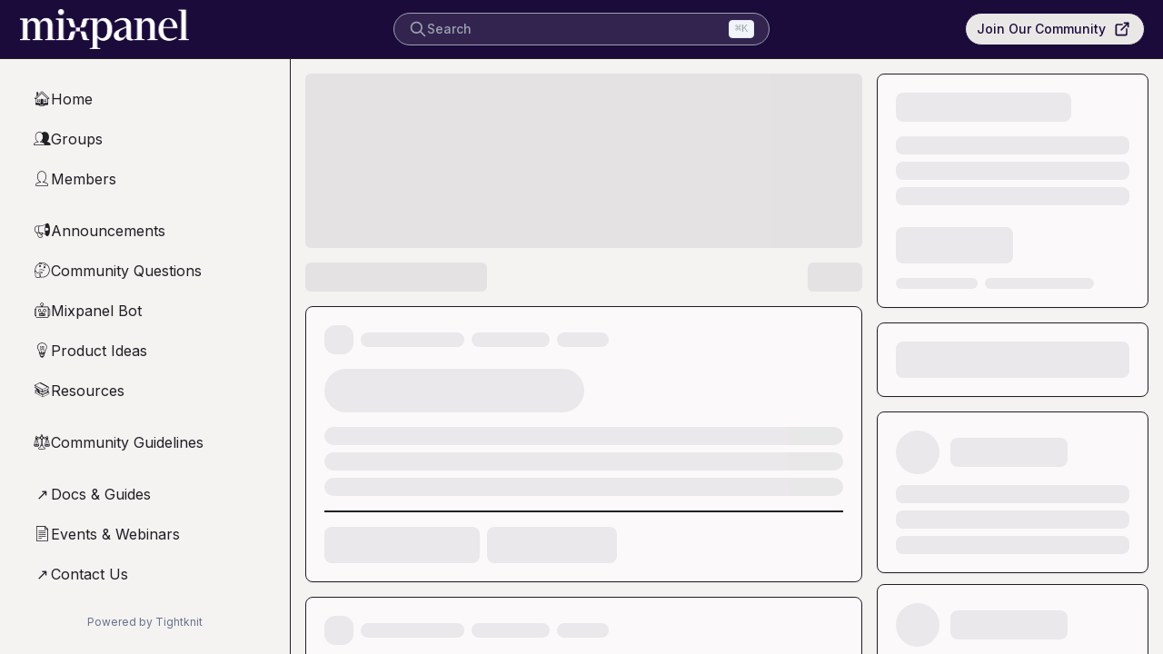

--- FILE ---
content_type: text/html; charset=utf-8
request_url: https://community.mixpanel.com/knowledge-drops-35/storing-mixpanel-analytics-in-aws-dynamodb-without-aws-glue-6306?postid=11060
body_size: 12934
content:
<!DOCTYPE html><html lang="en" class="__variable_f367f3" data-sentry-component="RootLayout" data-sentry-source-file="layout.tsx"><head><meta charSet="utf-8"/><meta name="viewport" content="width=device-width, initial-scale=1"/><link rel="stylesheet" href="/_next/static/css/a3316cf2d721e39f.css?dpl=dpl_6LR9wDGGTNLitcGQymwtojV5heyk" nonce="MGJiZGNjODctYWJlMi00MTAwLWI4NWItYTk5NmE3YThiNGJi" data-precedence="next"/><link rel="stylesheet" href="/_next/static/css/081a0afca5a9bd20.css?dpl=dpl_6LR9wDGGTNLitcGQymwtojV5heyk" nonce="MGJiZGNjODctYWJlMi00MTAwLWI4NWItYTk5NmE3YThiNGJi" data-precedence="next"/><link rel="stylesheet" href="/_next/static/css/6a82f96f93b034a7.css?dpl=dpl_6LR9wDGGTNLitcGQymwtojV5heyk" nonce="MGJiZGNjODctYWJlMi00MTAwLWI4NWItYTk5NmE3YThiNGJi" data-precedence="next"/><link rel="stylesheet" href="/_next/static/css/8745b949a61f1eb1.css?dpl=dpl_6LR9wDGGTNLitcGQymwtojV5heyk" nonce="MGJiZGNjODctYWJlMi00MTAwLWI4NWItYTk5NmE3YThiNGJi" data-precedence="next"/><link rel="stylesheet" href="/_next/static/css/69d2e9aa0c536931.css?dpl=dpl_6LR9wDGGTNLitcGQymwtojV5heyk" nonce="MGJiZGNjODctYWJlMi00MTAwLWI4NWItYTk5NmE3YThiNGJi" data-precedence="next"/><link rel="preload" as="script" fetchPriority="low" nonce="MGJiZGNjODctYWJlMi00MTAwLWI4NWItYTk5NmE3YThiNGJi" href="/_next/static/chunks/webpack-c99476c9a1f61540.js?dpl=dpl_6LR9wDGGTNLitcGQymwtojV5heyk"/><script src="/_next/static/chunks/bba295c7-fd93cadbe0377b48.js?dpl=dpl_6LR9wDGGTNLitcGQymwtojV5heyk" async="" nonce="MGJiZGNjODctYWJlMi00MTAwLWI4NWItYTk5NmE3YThiNGJi"></script><script src="/_next/static/chunks/57b94fdc-37693cc6adcd2420.js?dpl=dpl_6LR9wDGGTNLitcGQymwtojV5heyk" async="" nonce="MGJiZGNjODctYWJlMi00MTAwLWI4NWItYTk5NmE3YThiNGJi"></script><script src="/_next/static/chunks/2874-31e7c301b18d1f0c.js?dpl=dpl_6LR9wDGGTNLitcGQymwtojV5heyk" async="" nonce="MGJiZGNjODctYWJlMi00MTAwLWI4NWItYTk5NmE3YThiNGJi"></script><script src="/_next/static/chunks/main-app-737d38ad015fdeb1.js?dpl=dpl_6LR9wDGGTNLitcGQymwtojV5heyk" async="" nonce="MGJiZGNjODctYWJlMi00MTAwLWI4NWItYTk5NmE3YThiNGJi"></script><script src="/_next/static/chunks/bf4e4070-1dd1349ca705e25c.js?dpl=dpl_6LR9wDGGTNLitcGQymwtojV5heyk" async="" nonce="MGJiZGNjODctYWJlMi00MTAwLWI4NWItYTk5NmE3YThiNGJi"></script><script src="/_next/static/chunks/9922cafd-de5f4abfc4e4e799.js?dpl=dpl_6LR9wDGGTNLitcGQymwtojV5heyk" async="" nonce="MGJiZGNjODctYWJlMi00MTAwLWI4NWItYTk5NmE3YThiNGJi"></script><script src="/_next/static/chunks/231f0d9c-f56cc15e0122db93.js?dpl=dpl_6LR9wDGGTNLitcGQymwtojV5heyk" async="" nonce="MGJiZGNjODctYWJlMi00MTAwLWI4NWItYTk5NmE3YThiNGJi"></script><script src="/_next/static/chunks/7ad754e0-c04b26900afcea57.js?dpl=dpl_6LR9wDGGTNLitcGQymwtojV5heyk" async="" nonce="MGJiZGNjODctYWJlMi00MTAwLWI4NWItYTk5NmE3YThiNGJi"></script><script src="/_next/static/chunks/6247-e0363b2d8b866f0d.js?dpl=dpl_6LR9wDGGTNLitcGQymwtojV5heyk" async="" nonce="MGJiZGNjODctYWJlMi00MTAwLWI4NWItYTk5NmE3YThiNGJi"></script><script src="/_next/static/chunks/1617-2b2860de7fa1e0d6.js?dpl=dpl_6LR9wDGGTNLitcGQymwtojV5heyk" async="" nonce="MGJiZGNjODctYWJlMi00MTAwLWI4NWItYTk5NmE3YThiNGJi"></script><script src="/_next/static/chunks/2034-8a1a0efea5bb2d9e.js?dpl=dpl_6LR9wDGGTNLitcGQymwtojV5heyk" async="" nonce="MGJiZGNjODctYWJlMi00MTAwLWI4NWItYTk5NmE3YThiNGJi"></script><script src="/_next/static/chunks/1121-fb3f2adc4d41e12c.js?dpl=dpl_6LR9wDGGTNLitcGQymwtojV5heyk" async="" nonce="MGJiZGNjODctYWJlMi00MTAwLWI4NWItYTk5NmE3YThiNGJi"></script><script src="/_next/static/chunks/6911-eef4c1117babf7da.js?dpl=dpl_6LR9wDGGTNLitcGQymwtojV5heyk" async="" nonce="MGJiZGNjODctYWJlMi00MTAwLWI4NWItYTk5NmE3YThiNGJi"></script><script src="/_next/static/chunks/9765-c3c0abc0aca2ba2e.js?dpl=dpl_6LR9wDGGTNLitcGQymwtojV5heyk" async="" nonce="MGJiZGNjODctYWJlMi00MTAwLWI4NWItYTk5NmE3YThiNGJi"></script><script src="/_next/static/chunks/1348-3e34265dbaaffb71.js?dpl=dpl_6LR9wDGGTNLitcGQymwtojV5heyk" async="" nonce="MGJiZGNjODctYWJlMi00MTAwLWI4NWItYTk5NmE3YThiNGJi"></script><script src="/_next/static/chunks/app/global-error-3fe4ca662a21668f.js?dpl=dpl_6LR9wDGGTNLitcGQymwtojV5heyk" async="" nonce="MGJiZGNjODctYWJlMi00MTAwLWI4NWItYTk5NmE3YThiNGJi"></script><script src="/_next/static/chunks/app/error-87098f14ff141a5f.js?dpl=dpl_6LR9wDGGTNLitcGQymwtojV5heyk" async="" nonce="MGJiZGNjODctYWJlMi00MTAwLWI4NWItYTk5NmE3YThiNGJi"></script><script src="/_next/static/chunks/7767-dc17e3b17f33d902.js?dpl=dpl_6LR9wDGGTNLitcGQymwtojV5heyk" async="" nonce="MGJiZGNjODctYWJlMi00MTAwLWI4NWItYTk5NmE3YThiNGJi"></script><script src="/_next/static/chunks/9682-c5d139eab21b6b56.js?dpl=dpl_6LR9wDGGTNLitcGQymwtojV5heyk" async="" nonce="MGJiZGNjODctYWJlMi00MTAwLWI4NWItYTk5NmE3YThiNGJi"></script><script src="/_next/static/chunks/593-fbf54df783aa3fb4.js?dpl=dpl_6LR9wDGGTNLitcGQymwtojV5heyk" async="" nonce="MGJiZGNjODctYWJlMi00MTAwLWI4NWItYTk5NmE3YThiNGJi"></script><script src="/_next/static/chunks/3655-027bc358b3272ade.js?dpl=dpl_6LR9wDGGTNLitcGQymwtojV5heyk" async="" nonce="MGJiZGNjODctYWJlMi00MTAwLWI4NWItYTk5NmE3YThiNGJi"></script><script src="/_next/static/chunks/1038-50ecf31e69ad0e25.js?dpl=dpl_6LR9wDGGTNLitcGQymwtojV5heyk" async="" nonce="MGJiZGNjODctYWJlMi00MTAwLWI4NWItYTk5NmE3YThiNGJi"></script><script src="/_next/static/chunks/6478-93d70e7eb6a1e1c0.js?dpl=dpl_6LR9wDGGTNLitcGQymwtojV5heyk" async="" nonce="MGJiZGNjODctYWJlMi00MTAwLWI4NWItYTk5NmE3YThiNGJi"></script><script src="/_next/static/chunks/7574-3400e240c6b2bcb9.js?dpl=dpl_6LR9wDGGTNLitcGQymwtojV5heyk" async="" nonce="MGJiZGNjODctYWJlMi00MTAwLWI4NWItYTk5NmE3YThiNGJi"></script><script src="/_next/static/chunks/8420-b9a27b4b1270e11c.js?dpl=dpl_6LR9wDGGTNLitcGQymwtojV5heyk" async="" nonce="MGJiZGNjODctYWJlMi00MTAwLWI4NWItYTk5NmE3YThiNGJi"></script><script src="/_next/static/chunks/5180-189d12b33f288ed9.js?dpl=dpl_6LR9wDGGTNLitcGQymwtojV5heyk" async="" nonce="MGJiZGNjODctYWJlMi00MTAwLWI4NWItYTk5NmE3YThiNGJi"></script><script src="/_next/static/chunks/8440-b0b7224ddfe15c57.js?dpl=dpl_6LR9wDGGTNLitcGQymwtojV5heyk" async="" nonce="MGJiZGNjODctYWJlMi00MTAwLWI4NWItYTk5NmE3YThiNGJi"></script><script src="/_next/static/chunks/3797-9d4a6596239cc1d4.js?dpl=dpl_6LR9wDGGTNLitcGQymwtojV5heyk" async="" nonce="MGJiZGNjODctYWJlMi00MTAwLWI4NWItYTk5NmE3YThiNGJi"></script><script src="/_next/static/chunks/4742-56831cdd055e186f.js?dpl=dpl_6LR9wDGGTNLitcGQymwtojV5heyk" async="" nonce="MGJiZGNjODctYWJlMi00MTAwLWI4NWItYTk5NmE3YThiNGJi"></script><script src="/_next/static/chunks/5068-722f077e7356886b.js?dpl=dpl_6LR9wDGGTNLitcGQymwtojV5heyk" async="" nonce="MGJiZGNjODctYWJlMi00MTAwLWI4NWItYTk5NmE3YThiNGJi"></script><script src="/_next/static/chunks/8597-f79b373eea1806d3.js?dpl=dpl_6LR9wDGGTNLitcGQymwtojV5heyk" async="" nonce="MGJiZGNjODctYWJlMi00MTAwLWI4NWItYTk5NmE3YThiNGJi"></script><script src="/_next/static/chunks/app/%5BtenantId%5D/(primary-site)/page-5a3542a1956cdeae.js?dpl=dpl_6LR9wDGGTNLitcGQymwtojV5heyk" async="" nonce="MGJiZGNjODctYWJlMi00MTAwLWI4NWItYTk5NmE3YThiNGJi"></script><script src="/_next/static/chunks/6106-6bd47a9859c98612.js?dpl=dpl_6LR9wDGGTNLitcGQymwtojV5heyk" async="" nonce="MGJiZGNjODctYWJlMi00MTAwLWI4NWItYTk5NmE3YThiNGJi"></script><script src="/_next/static/chunks/app/%5BtenantId%5D/layout-2a2e33d51dfa777f.js?dpl=dpl_6LR9wDGGTNLitcGQymwtojV5heyk" async="" nonce="MGJiZGNjODctYWJlMi00MTAwLWI4NWItYTk5NmE3YThiNGJi"></script><script src="/_next/static/chunks/32140ed8-288af9cfa71c6774.js?dpl=dpl_6LR9wDGGTNLitcGQymwtojV5heyk" async="" nonce="MGJiZGNjODctYWJlMi00MTAwLWI4NWItYTk5NmE3YThiNGJi"></script><script src="/_next/static/chunks/1335-7034a902ed845afc.js?dpl=dpl_6LR9wDGGTNLitcGQymwtojV5heyk" async="" nonce="MGJiZGNjODctYWJlMi00MTAwLWI4NWItYTk5NmE3YThiNGJi"></script><script src="/_next/static/chunks/app/%5BtenantId%5D/(primary-site)/layout-59b2493c9589946a.js?dpl=dpl_6LR9wDGGTNLitcGQymwtojV5heyk" async="" nonce="MGJiZGNjODctYWJlMi00MTAwLWI4NWItYTk5NmE3YThiNGJi"></script><script src="/_next/static/chunks/app/%5BtenantId%5D/(primary-site)/error-55019328fc38cd72.js?dpl=dpl_6LR9wDGGTNLitcGQymwtojV5heyk" async="" nonce="MGJiZGNjODctYWJlMi00MTAwLWI4NWItYTk5NmE3YThiNGJi"></script><link rel="preload" href="/_proxy/plausible/script.js" as="script" nonce="nonce"/><link rel="preload" href="https://www.googletagmanager.com/gtm.js?id=GTM-MRDR9SP" as="script" nonce="MGJiZGNjODctYWJlMi00MTAwLWI4NWItYTk5NmE3YThiNGJi"/><meta name="next-size-adjust" content=""/><title>Mixpanel Community</title><meta name="description" content="Connect with experts in user retention, funnel analysis, data-driven decision-making, and more! Share insights, learn best practices, and stay updated on the latest in product analytics tools and trends. Collaborate with a global network of professionals in the Mixpanel Slack Community today!"/><meta name="sentry-trace" content="9e60e13b5be4215500f6318ad6840b1b-97dc1582d01d4faa-0"/><meta name="baggage" content="sentry-environment=production,sentry-release=8efc8cfd55c8ef95168e50a436ba5cf30e36bd4c,sentry-public_key=fed2617d39a73c19783ad7350b851aa8,sentry-trace_id=9e60e13b5be4215500f6318ad6840b1b,sentry-org_id=4506140539486208,sentry-sampled=false,sentry-sample_rand=0.74959294944531,sentry-sample_rate=0.1"/><meta property="og:title" content="Mixpanel Community"/><meta property="og:description" content="Connect with experts in user retention, funnel analysis, data-driven decision-making, and more! Share insights, learn best practices, and stay updated on the latest in product analytics tools and trends. Collaborate with a global network of professionals in the Mixpanel Slack Community today!"/><meta property="og:image" content="https://pthsiwxwiiowghdtkwlv.supabase.co/storage/v1/object/public/slack_files/T02S7HLJA2V/299ab3ea-3847-4e49-a4ab-b9253e1ce268/F07QYC16JF7/Mixpanel%20Wordmark%20White@2x.png"/><meta property="og:image:alt" content="Mixpanel Community"/><meta name="twitter:card" content="summary_large_image"/><meta name="twitter:title" content="Mixpanel Community"/><meta name="twitter:description" content="Connect with experts in user retention, funnel analysis, data-driven decision-making, and more! Share insights, learn best practices, and stay updated on the latest in product analytics tools and trends. Collaborate with a global network of professionals in the Mixpanel Slack Community today!"/><meta name="twitter:image" content="https://pthsiwxwiiowghdtkwlv.supabase.co/storage/v1/object/public/slack_files/T02S7HLJA2V/299ab3ea-3847-4e49-a4ab-b9253e1ce268/F07QYC16JF7/Mixpanel%20Wordmark%20White@2x.png"/><meta name="twitter:image:alt" content="Mixpanel Community"/><link rel="icon" href="https://avatars.slack-edge.com/2023-04-13/5130435452800_940460be7242bfba54ad_230.png"/><meta name="sentry-trace" content="9e60e13b5be4215500f6318ad6840b1b-bb7d4cc7a99aaba3-0"/><meta name="baggage" content="sentry-environment=production,sentry-release=8efc8cfd55c8ef95168e50a436ba5cf30e36bd4c,sentry-public_key=fed2617d39a73c19783ad7350b851aa8,sentry-trace_id=9e60e13b5be4215500f6318ad6840b1b,sentry-org_id=4506140539486208,sentry-sampled=false,sentry-sample_rand=0.74959294944531,sentry-sample_rate=0.1"/><meta name="robots" content="noindex"/><script src="/_next/static/chunks/polyfills-42372ed130431b0a.js?dpl=dpl_6LR9wDGGTNLitcGQymwtojV5heyk" noModule="" nonce="MGJiZGNjODctYWJlMi00MTAwLWI4NWItYTk5NmE3YThiNGJi"></script></head><body class="tk-branding text-neutral-primary" data-sentry-component="BodyStyled" data-sentry-source-file="BodyStyled.tsx"><div hidden=""><!--$--><!--/$--></div><!--$--><!--/$--><!--$--><!--/$--><style>body.tk-branding { --bg-brand-primary: #E8DDFF; --text-onbrand-primary: #1B0B3B; --bg-brand-secondary: #EAE7E7; --text-onbrand-secondary: #1B0B3B; --bg-background-body: #F5F2F2; --bg-background-header: #1B0B3B; --bg-background-card: #FBF9F9; --text-neutral-primary: #1F1F24; --text-neutral-header: #1F1F24; --text-neutral-link: #7856ff; --border-brand-primary: var(--bg-brand-primary); --border-onbrand-secondary: var(--text-onbrand-secondary); --fill-brand-primary: var(--bg-brand-primary); --text-brand-primary: var(--bg-brand-primary); --popover: color-mix(in srgb, var(--bg-background-card), var(--mix-target) 30%); --popover-foreground: var(--text-neutral-primary); --mix-target: white; --mix-contrast-target: black; --mix-contrast-amount-weak: 3%; --mix-contrast-amount: 8%; --mix-contrast-amount-strong: 10%; }
body.tk-branding.dark {
  --mix-target: black;
  --mix-contrast-target: white;
  --mix-contrast-amount-weak: 5%;
  --mix-contrast-amount: 12%;
  --mix-contrast-amount-strong: 20%;
}</style><div role="region" aria-label="Notifications (F8)" tabindex="-1" style="pointer-events:none"><ol tabindex="-1" class="fixed top-0 z-[100] flex max-h-screen w-full flex-col-reverse p-4 sm:bottom-0 sm:right-0 sm:top-auto sm:flex-col md:max-w-[420px]" data-sentry-element="ToastViewport" data-sentry-source-file="toaster.tsx"></ol></div><div class="flex flex-col h-screen bg-background-body"><div class="sticky top-0 z-40 w-full border-b border-background-border bg-background-header" data-testid="nav-header"><div class="relative max-w-[1600px] w-full place-self-center flex mx-auto items-center justify-center gap-x-5 h-16 shrink-0 shadow-sm px-5"><button type="button" class="-m-2.5 p-2.5 text-brand-primary lg:hidden" data-sentry-component="MobileSidebarToggleButton" data-sentry-source-file="MobileSidebarToggleButton.tsx"><span class="sr-only">Open sidebar</span><svg xmlns="http://www.w3.org/2000/svg" viewBox="0 0 20 20" fill="currentColor" aria-hidden="true" data-slot="icon" class="h-6 w-6" data-sentry-element="Bars3Icon" data-sentry-source-file="MobileSidebarToggleButton.tsx"><path fill-rule="evenodd" d="M2 4.75A.75.75 0 0 1 2.75 4h14.5a.75.75 0 0 1 0 1.5H2.75A.75.75 0 0 1 2 4.75ZM2 10a.75.75 0 0 1 .75-.75h14.5a.75.75 0 0 1 0 1.5H2.75A.75.75 0 0 1 2 10Zm0 5.25a.75.75 0 0 1 .75-.75h14.5a.75.75 0 0 1 0 1.5H2.75a.75.75 0 0 1-.75-.75Z" clip-rule="evenodd"></path></svg></button><div class="flex w-full h-full"><div class="flex shrink-0 items-center w-full h-full relative pl-0.5"><a class="max-w-[250px] w-full h-full relative flex items-center" href="/"><img alt="Mixpanel Community Logo" data-testid="site-logo" loading="lazy" decoding="async" data-nimg="fill" class="hidden sm:block py-2.5 object-contain object-left rounded-md hover:opacity-90 h-full" style="position:absolute;height:100%;width:100%;left:0;top:0;right:0;bottom:0;color:transparent" sizes="100vw" srcSet="https://tightknit.ai/cdn-cgi/image/width=640/https://pthsiwxwiiowghdtkwlv.supabase.co/storage/v1/object/public/slack_files/T02S7HLJA2V/299ab3ea-3847-4e49-a4ab-b9253e1ce268/F07QYC16JF7/Mixpanel%20Wordmark%20White@2x.png 640w, https://tightknit.ai/cdn-cgi/image/width=750/https://pthsiwxwiiowghdtkwlv.supabase.co/storage/v1/object/public/slack_files/T02S7HLJA2V/299ab3ea-3847-4e49-a4ab-b9253e1ce268/F07QYC16JF7/Mixpanel%20Wordmark%20White@2x.png 750w, https://tightknit.ai/cdn-cgi/image/width=828/https://pthsiwxwiiowghdtkwlv.supabase.co/storage/v1/object/public/slack_files/T02S7HLJA2V/299ab3ea-3847-4e49-a4ab-b9253e1ce268/F07QYC16JF7/Mixpanel%20Wordmark%20White@2x.png 828w, https://tightknit.ai/cdn-cgi/image/width=1080/https://pthsiwxwiiowghdtkwlv.supabase.co/storage/v1/object/public/slack_files/T02S7HLJA2V/299ab3ea-3847-4e49-a4ab-b9253e1ce268/F07QYC16JF7/Mixpanel%20Wordmark%20White@2x.png 1080w, https://tightknit.ai/cdn-cgi/image/width=1200/https://pthsiwxwiiowghdtkwlv.supabase.co/storage/v1/object/public/slack_files/T02S7HLJA2V/299ab3ea-3847-4e49-a4ab-b9253e1ce268/F07QYC16JF7/Mixpanel%20Wordmark%20White@2x.png 1200w, https://tightknit.ai/cdn-cgi/image/width=1920/https://pthsiwxwiiowghdtkwlv.supabase.co/storage/v1/object/public/slack_files/T02S7HLJA2V/299ab3ea-3847-4e49-a4ab-b9253e1ce268/F07QYC16JF7/Mixpanel%20Wordmark%20White@2x.png 1920w, https://tightknit.ai/cdn-cgi/image/width=2048/https://pthsiwxwiiowghdtkwlv.supabase.co/storage/v1/object/public/slack_files/T02S7HLJA2V/299ab3ea-3847-4e49-a4ab-b9253e1ce268/F07QYC16JF7/Mixpanel%20Wordmark%20White@2x.png 2048w, https://tightknit.ai/cdn-cgi/image/width=3840/https://pthsiwxwiiowghdtkwlv.supabase.co/storage/v1/object/public/slack_files/T02S7HLJA2V/299ab3ea-3847-4e49-a4ab-b9253e1ce268/F07QYC16JF7/Mixpanel%20Wordmark%20White@2x.png 3840w" src="https://tightknit.ai/cdn-cgi/image/width=3840/https://pthsiwxwiiowghdtkwlv.supabase.co/storage/v1/object/public/slack_files/T02S7HLJA2V/299ab3ea-3847-4e49-a4ab-b9253e1ce268/F07QYC16JF7/Mixpanel%20Wordmark%20White@2x.png"/><img alt="Mixpanel Community Icon" data-testid="site-icon" loading="lazy" width="75" height="75" decoding="async" data-nimg="1" class="block sm:hidden h-10 w-auto rounded-md hover:opacity-80" style="color:transparent" srcSet="https://tightknit.ai/cdn-cgi/image/width=96/https://avatars.slack-edge.com/2023-04-13/5130435452800_940460be7242bfba54ad_230.png 1x, https://tightknit.ai/cdn-cgi/image/width=256/https://avatars.slack-edge.com/2023-04-13/5130435452800_940460be7242bfba54ad_230.png 2x" src="https://tightknit.ai/cdn-cgi/image/width=256/https://avatars.slack-edge.com/2023-04-13/5130435452800_940460be7242bfba54ad_230.png"/></a></div></div><div class="w-full h-full items-center justify-center hidden lg:flex"><div class="flex items-center gap-2 w-full" data-sentry-component="GlobalSearchBox" data-sentry-source-file="GlobalSearchBox.tsx"><button class="inline-flex items-center whitespace-nowrap text-sm font-medium transition-colors focus-visible:outline-none focus-visible:ring-1 focus-visible:ring-ring disabled:pointer-events-none disabled:opacity-50 hover:bg-accent hover:text-accent-foreground h-9 px-4 py-2 justify-between text-gray-400 border border-gray-400 dark:border-gray-600 rounded-full w-full bg-white/10" data-testid="search-input-button" data-sentry-element="Button" data-sentry-component="SearchInputButton" data-sentry-source-file="SearchInputButton.tsx"><div class="flex items-center gap-2"><svg xmlns="http://www.w3.org/2000/svg" width="24" height="24" viewBox="0 0 24 24" fill="none" stroke="currentColor" stroke-width="2" stroke-linecap="round" stroke-linejoin="round" class="tabler-icon tabler-icon-zoom h-5 w-5" data-sentry-element="IconZoom" data-sentry-source-file="SearchInputButton.tsx"><path d="M10 10m-7 0a7 7 0 1 0 14 0a7 7 0 1 0 -14 0"></path><path d="M21 21l-6 -6"></path></svg><span>Search</span></div><kbd class="pointer-events-none hidden h-5 select-none items-center gap-1 rounded border bg-muted px-1.5 font-mono text-[10px] font-medium opacity-100 sm:flex ml-auto"><span class="text-xs">⌘K</span></kbd></button></div></div><div class="flex w-full h-full justify-end items-center gap-2"><a class="h-fit shadow-sm plausible-event-name=tk-cta-button-click plausible-event-text=Join+Our+Community plausible-event-location=nav-header" target="_blank" data-testid="cta-button" data-sentry-element="Link" data-sentry-component="CallToActionButton" data-sentry-source-file="CallToActionButton.tsx" href="https://mixpanel.tightknit.community/join"><button class="whitespace-nowrap font-medium transition-colors focus-visible:outline-none focus-visible:ring-1 focus-visible:ring-ring disabled:pointer-events-none disabled:opacity-50 bg-brand-secondary text-onbrand-secondary shadow-sm hover:bg-brand-secondary-hover hover:text-onbrand-secondary border border-onbrand-secondary h-9 w-full flex text-sm justify-center items-center px-3 py-2 rounded-full" title="Join Our Community" data-sentry-component="ActionButton" data-sentry-source-file="ActionButton.tsx"><span>Join Our Community</span><svg xmlns="http://www.w3.org/2000/svg" width="24" height="24" viewBox="0 0 24 24" fill="none" stroke="currentColor" stroke-width="2" stroke-linecap="round" stroke-linejoin="round" class="tabler-icon tabler-icon-external-link ml-1.5 max-h-5"><path d="M12 6h-6a2 2 0 0 0 -2 2v10a2 2 0 0 0 2 2h10a2 2 0 0 0 2 -2v-6"></path><path d="M11 13l9 -9"></path><path d="M15 4h5v5"></path></svg></button></a></div></div></div><div class="w-full h-full overflow-y-auto flex place-content-center"><div class="max-w-[1600px] relative flex flex-1"><div class="hidden order-1 lg:flex lg:w-80 lg:flex-col fixed border-r-[1px] border-background-border"><div class="flex grow flex-col gap-y-5 h-screen overflow-y-auto p-6 no-scrollbar" data-sentry-component="DesktopNavSidebar" data-sentry-source-file="DesktopNavSidebar.tsx"><nav class="flex flex-1 flex-col pb-16" data-testid="nav-sidebar"><ul><li><a class="hover:bg-brand-primary-hover hover:text-onbrand-primary group flex gap-x-3 rounded-md p-2 word-break-and-wrap items-center mb-1 pl-3 text-base" href="/"><span class="__className_a0b4e4 shrink-0" aria-hidden="true" data-testid="item-icon">🏠</span>Home</a></li><li><a class="hover:bg-brand-primary-hover hover:text-onbrand-primary group flex gap-x-3 rounded-md p-2 word-break-and-wrap items-center mb-1 pl-3 text-base" href="/groups"><span class="__className_a0b4e4 shrink-0" aria-hidden="true" data-testid="item-icon">👥</span>Groups</a></li><li><a class="hover:bg-brand-primary-hover hover:text-onbrand-primary group flex gap-x-3 rounded-md p-2 word-break-and-wrap items-center mb-1 pl-3 text-base" href="/members"><span class="__className_a0b4e4 shrink-0" aria-hidden="true" data-testid="item-icon">👤</span>Members</a></li><div data-orientation="horizontal" role="none" class="shrink-0 bg-background-border h-[1px] w-full my-2"></div></ul><ul><li><a class="hover:bg-brand-primary-hover hover:text-onbrand-primary group flex gap-x-3 rounded-md p-2 word-break-and-wrap items-center mb-1 pl-3 text-base" href="/x/announcements"><span class="__className_a0b4e4 shrink-0" aria-hidden="true" data-testid="item-icon">📢</span>Announcements</a></li><li><a class="hover:bg-brand-primary-hover hover:text-onbrand-primary group flex gap-x-3 rounded-md p-2 word-break-and-wrap items-center mb-1 pl-3 text-base" href="/x/questions"><span class="__className_a0b4e4 shrink-0" aria-hidden="true" data-testid="item-icon">🤔</span>Community Questions</a></li><li><a class="hover:bg-brand-primary-hover hover:text-onbrand-primary group flex gap-x-3 rounded-md p-2 word-break-and-wrap items-center mb-1 pl-3 text-base" href="/x/ask-ai"><span class="__className_a0b4e4 shrink-0" aria-hidden="true" data-testid="item-icon">🤖</span>Mixpanel Bot</a></li><li><a class="hover:bg-brand-primary-hover hover:text-onbrand-primary group flex gap-x-3 rounded-md p-2 word-break-and-wrap items-center mb-1 pl-3 text-base" href="/x/product-ideas"><span class="__className_a0b4e4 shrink-0" aria-hidden="true" data-testid="item-icon">💡</span>Product Ideas</a></li><li><a class="hover:bg-brand-primary-hover hover:text-onbrand-primary group flex gap-x-3 rounded-md p-2 word-break-and-wrap items-center mb-1 pl-3 text-base" href="/x/learning-resources"><span class="__className_a0b4e4 shrink-0" aria-hidden="true" data-testid="item-icon">📚</span>Resources</a></li><div data-orientation="horizontal" role="none" class="shrink-0 bg-background-border h-[1px] w-full my-2"></div></ul><ul><li><a class="hover:bg-brand-primary-hover hover:text-onbrand-primary group flex gap-x-3 rounded-md p-2 word-break-and-wrap items-center mb-1 pl-3 text-base" href="/community-guidelines"><span class="__className_a0b4e4 shrink-0" aria-hidden="true" data-testid="item-icon">⚖︎</span>Community Guidelines</a></li><div data-orientation="horizontal" role="none" class="shrink-0 bg-background-border h-[1px] w-full my-2"></div></ul><ul><li><a class="hover:bg-brand-primary-hover hover:text-onbrand-primary group flex gap-x-3 rounded-md p-2 word-break-and-wrap items-center mb-1 pl-3 text-base" target="_blank" href="https://docs.mixpanel.com/docs/what-is-mixpanel"><span class="min-w-[20px] text-center" aria-hidden="true" data-testid="item-icon">↗</span>Docs &amp; Guides</a></li><li><a class="hover:bg-brand-primary-hover hover:text-onbrand-primary group flex gap-x-3 rounded-md p-2 word-break-and-wrap items-center mb-1 pl-3 text-base" href="/p/events-and-webinars"><span class="__className_a0b4e4 shrink-0" aria-hidden="true" data-testid="item-icon">📄</span>Events &amp; Webinars</a></li><li><a class="hover:bg-brand-primary-hover hover:text-onbrand-primary group flex gap-x-3 rounded-md p-2 word-break-and-wrap items-center mb-1 pl-3 text-base" target="_blank" href="https://mixpanel.com/contact-us/support/"><span class="min-w-[20px] text-center" aria-hidden="true" data-testid="item-icon">↗</span>Contact Us</a></li><div data-orientation="horizontal" role="none" class="shrink-0 bg-background-border h-[1px] w-full my-2"></div></ul><a href="https://tightknit.ai?utm_medium=companion_site&amp;utm_campaign=powered_by&amp;utm_source=" class="flex items-center justify-center gap-2 text-xs text-muted-foreground dark:text-muted-foreground/70 hover:opacity-70 transition-opacity mt-2" data-sentry-component="PoweredByTightknitLink" data-sentry-source-file="PoweredByTightknitLink.tsx">Powered by Tightknit</a></nav></div></div><div class="order-2 py-2 sm:py-4 px-0 sm:px-4 w-full lg:ml-80"><!--$!--><template data-dgst="NEXT_HTTP_ERROR_FALLBACK;404"></template><div class="flex flex-col lg:grid lg:grid-cols-3 lg:gap-4" data-sentry-component="HomePageSkeleton" data-sentry-source-file="HomePageSkeleton.tsx"><main class="order-2 lg:order-1 lg:col-span-2"><div class="animate-pulse rounded-md bg-primary/10 hidden md:block h-[192px] w-full mb-4" data-sentry-element="Skeleton" data-sentry-source-file="skeleton.tsx" data-sentry-component="Skeleton"></div><div class="space-y-4" data-sentry-component="FeedSkeleton" data-sentry-source-file="FeedSkeleton.tsx"><div class="flex"><div class="animate-pulse rounded-md bg-primary/10 h-8 w-[200px]" data-sentry-component="Skeleton" data-sentry-source-file="skeleton.tsx"></div><div class="animate-pulse rounded-md bg-primary/10 h-8 w-[60px] ml-auto" data-sentry-component="Skeleton" data-sentry-source-file="skeleton.tsx"></div></div><div class="h-min w-full p-5 border border-card-border rounded-none sm:rounded-lg shadow-sm bg-background-card space-y-4" data-sentry-component="FeedPostSnippetSkeleton" data-sentry-source-file="FeedPostSnippetSkeleton.tsx"><div class="flex items-center space-x-2"><div class="animate-pulse bg-primary/10 h-8 w-8 rounded-xl" data-sentry-element="Skeleton" data-sentry-source-file="skeleton.tsx" data-sentry-component="Skeleton"></div><div class="animate-pulse bg-primary/10 h-4 w-[20%] rounded-lg" data-sentry-element="Skeleton" data-sentry-source-file="skeleton.tsx" data-sentry-component="Skeleton"></div><div class="animate-pulse bg-primary/10 h-4 w-[15%] rounded-lg" data-sentry-element="Skeleton" data-sentry-source-file="skeleton.tsx" data-sentry-component="Skeleton"></div><div class="animate-pulse bg-primary/10 h-4 w-[10%] rounded-xl" data-sentry-element="Skeleton" data-sentry-source-file="skeleton.tsx" data-sentry-component="Skeleton"></div></div><div class="animate-pulse bg-primary/10 h-12 w-1/2 rounded-full" data-sentry-element="Skeleton" data-sentry-source-file="skeleton.tsx" data-sentry-component="Skeleton"></div><div class="space-y-2"><div class="animate-pulse bg-primary/10 h-5 w-full rounded-full" data-sentry-element="Skeleton" data-sentry-source-file="skeleton.tsx" data-sentry-component="Skeleton"></div><div class="animate-pulse bg-primary/10 h-5 w-full rounded-full" data-sentry-element="Skeleton" data-sentry-source-file="skeleton.tsx" data-sentry-component="Skeleton"></div><div class="animate-pulse bg-primary/10 h-5 w-full rounded-full" data-sentry-element="Skeleton" data-sentry-source-file="skeleton.tsx" data-sentry-component="Skeleton"></div></div><div class="mt-4 pt-4 border-t-2 border-card-border flex items-center space-x-2"><div class="animate-pulse bg-primary/10 h-10 w-[30%] rounded-lg" data-sentry-element="Skeleton" data-sentry-source-file="skeleton.tsx" data-sentry-component="Skeleton"></div><div class="animate-pulse bg-primary/10 h-10 w-[25%] rounded-lg" data-sentry-element="Skeleton" data-sentry-source-file="skeleton.tsx" data-sentry-component="Skeleton"></div></div></div><div class="h-min w-full p-5 border border-card-border rounded-none sm:rounded-lg shadow-sm bg-background-card space-y-4" data-sentry-component="FeedPostSnippetSkeleton" data-sentry-source-file="FeedPostSnippetSkeleton.tsx"><div class="flex items-center space-x-2"><div class="animate-pulse bg-primary/10 h-8 w-8 rounded-xl" data-sentry-element="Skeleton" data-sentry-source-file="skeleton.tsx" data-sentry-component="Skeleton"></div><div class="animate-pulse bg-primary/10 h-4 w-[20%] rounded-lg" data-sentry-element="Skeleton" data-sentry-source-file="skeleton.tsx" data-sentry-component="Skeleton"></div><div class="animate-pulse bg-primary/10 h-4 w-[15%] rounded-lg" data-sentry-element="Skeleton" data-sentry-source-file="skeleton.tsx" data-sentry-component="Skeleton"></div><div class="animate-pulse bg-primary/10 h-4 w-[10%] rounded-xl" data-sentry-element="Skeleton" data-sentry-source-file="skeleton.tsx" data-sentry-component="Skeleton"></div></div><div class="animate-pulse bg-primary/10 h-12 w-1/2 rounded-full" data-sentry-element="Skeleton" data-sentry-source-file="skeleton.tsx" data-sentry-component="Skeleton"></div><div class="space-y-2"><div class="animate-pulse bg-primary/10 h-5 w-full rounded-full" data-sentry-element="Skeleton" data-sentry-source-file="skeleton.tsx" data-sentry-component="Skeleton"></div><div class="animate-pulse bg-primary/10 h-5 w-full rounded-full" data-sentry-element="Skeleton" data-sentry-source-file="skeleton.tsx" data-sentry-component="Skeleton"></div><div class="animate-pulse bg-primary/10 h-5 w-full rounded-full" data-sentry-element="Skeleton" data-sentry-source-file="skeleton.tsx" data-sentry-component="Skeleton"></div></div><div class="mt-4 pt-4 border-t-2 border-card-border flex items-center space-x-2"><div class="animate-pulse bg-primary/10 h-10 w-[30%] rounded-lg" data-sentry-element="Skeleton" data-sentry-source-file="skeleton.tsx" data-sentry-component="Skeleton"></div><div class="animate-pulse bg-primary/10 h-10 w-[25%] rounded-lg" data-sentry-element="Skeleton" data-sentry-source-file="skeleton.tsx" data-sentry-component="Skeleton"></div></div></div><div class="h-min w-full p-5 border border-card-border rounded-none sm:rounded-lg shadow-sm bg-background-card space-y-4" data-sentry-component="FeedPostSnippetSkeleton" data-sentry-source-file="FeedPostSnippetSkeleton.tsx"><div class="flex items-center space-x-2"><div class="animate-pulse bg-primary/10 h-8 w-8 rounded-xl" data-sentry-element="Skeleton" data-sentry-source-file="skeleton.tsx" data-sentry-component="Skeleton"></div><div class="animate-pulse bg-primary/10 h-4 w-[20%] rounded-lg" data-sentry-element="Skeleton" data-sentry-source-file="skeleton.tsx" data-sentry-component="Skeleton"></div><div class="animate-pulse bg-primary/10 h-4 w-[15%] rounded-lg" data-sentry-element="Skeleton" data-sentry-source-file="skeleton.tsx" data-sentry-component="Skeleton"></div><div class="animate-pulse bg-primary/10 h-4 w-[10%] rounded-xl" data-sentry-element="Skeleton" data-sentry-source-file="skeleton.tsx" data-sentry-component="Skeleton"></div></div><div class="animate-pulse bg-primary/10 h-12 w-1/2 rounded-full" data-sentry-element="Skeleton" data-sentry-source-file="skeleton.tsx" data-sentry-component="Skeleton"></div><div class="space-y-2"><div class="animate-pulse bg-primary/10 h-5 w-full rounded-full" data-sentry-element="Skeleton" data-sentry-source-file="skeleton.tsx" data-sentry-component="Skeleton"></div><div class="animate-pulse bg-primary/10 h-5 w-full rounded-full" data-sentry-element="Skeleton" data-sentry-source-file="skeleton.tsx" data-sentry-component="Skeleton"></div><div class="animate-pulse bg-primary/10 h-5 w-full rounded-full" data-sentry-element="Skeleton" data-sentry-source-file="skeleton.tsx" data-sentry-component="Skeleton"></div></div><div class="mt-4 pt-4 border-t-2 border-card-border flex items-center space-x-2"><div class="animate-pulse bg-primary/10 h-10 w-[30%] rounded-lg" data-sentry-element="Skeleton" data-sentry-source-file="skeleton.tsx" data-sentry-component="Skeleton"></div><div class="animate-pulse bg-primary/10 h-10 w-[25%] rounded-lg" data-sentry-element="Skeleton" data-sentry-source-file="skeleton.tsx" data-sentry-component="Skeleton"></div></div></div><div class="h-min w-full p-5 border border-card-border rounded-none sm:rounded-lg shadow-sm bg-background-card space-y-4" data-sentry-component="FeedPostSnippetSkeleton" data-sentry-source-file="FeedPostSnippetSkeleton.tsx"><div class="flex items-center space-x-2"><div class="animate-pulse bg-primary/10 h-8 w-8 rounded-xl" data-sentry-element="Skeleton" data-sentry-source-file="skeleton.tsx" data-sentry-component="Skeleton"></div><div class="animate-pulse bg-primary/10 h-4 w-[20%] rounded-lg" data-sentry-element="Skeleton" data-sentry-source-file="skeleton.tsx" data-sentry-component="Skeleton"></div><div class="animate-pulse bg-primary/10 h-4 w-[15%] rounded-lg" data-sentry-element="Skeleton" data-sentry-source-file="skeleton.tsx" data-sentry-component="Skeleton"></div><div class="animate-pulse bg-primary/10 h-4 w-[10%] rounded-xl" data-sentry-element="Skeleton" data-sentry-source-file="skeleton.tsx" data-sentry-component="Skeleton"></div></div><div class="animate-pulse bg-primary/10 h-12 w-1/2 rounded-full" data-sentry-element="Skeleton" data-sentry-source-file="skeleton.tsx" data-sentry-component="Skeleton"></div><div class="space-y-2"><div class="animate-pulse bg-primary/10 h-5 w-full rounded-full" data-sentry-element="Skeleton" data-sentry-source-file="skeleton.tsx" data-sentry-component="Skeleton"></div><div class="animate-pulse bg-primary/10 h-5 w-full rounded-full" data-sentry-element="Skeleton" data-sentry-source-file="skeleton.tsx" data-sentry-component="Skeleton"></div><div class="animate-pulse bg-primary/10 h-5 w-full rounded-full" data-sentry-element="Skeleton" data-sentry-source-file="skeleton.tsx" data-sentry-component="Skeleton"></div></div><div class="mt-4 pt-4 border-t-2 border-card-border flex items-center space-x-2"><div class="animate-pulse bg-primary/10 h-10 w-[30%] rounded-lg" data-sentry-element="Skeleton" data-sentry-source-file="skeleton.tsx" data-sentry-component="Skeleton"></div><div class="animate-pulse bg-primary/10 h-10 w-[25%] rounded-lg" data-sentry-element="Skeleton" data-sentry-source-file="skeleton.tsx" data-sentry-component="Skeleton"></div></div></div></div></main><aside class="order-1 mb-8 lg:mb-0 lg:order-2 lg:col-span-1 space-y-4" data-testid="feed-info-section"><div class="h-fit w-full p-5 border border-card-accent rounded-none sm:rounded-lg shadow-sm bg-background-card space-y-4"><div class="space-y-4"><div class="animate-pulse bg-primary/10 h-8 w-3/4 rounded-lg" data-sentry-element="Skeleton" data-sentry-source-file="skeleton.tsx" data-sentry-component="Skeleton"></div><div class="space-y-2"><div class="animate-pulse bg-primary/10 h-5 w-full rounded-lg" data-sentry-element="Skeleton" data-sentry-source-file="skeleton.tsx" data-sentry-component="Skeleton"></div><div class="animate-pulse bg-primary/10 h-5 w-full rounded-lg" data-sentry-element="Skeleton" data-sentry-source-file="skeleton.tsx" data-sentry-component="Skeleton"></div><div class="animate-pulse bg-primary/10 h-5 w-full rounded-lg" data-sentry-element="Skeleton" data-sentry-source-file="skeleton.tsx" data-sentry-component="Skeleton"></div></div></div><div class="space-y-4"><div class="animate-pulse bg-primary/10 mt-6 h-10 w-1/2 rounded-lg" data-sentry-element="Skeleton" data-sentry-source-file="skeleton.tsx" data-sentry-component="Skeleton"></div><div class="flex items-center space-x-2"><div class="animate-pulse bg-primary/10 h-3 w-[90px] rounded-lg" data-sentry-element="Skeleton" data-sentry-source-file="skeleton.tsx" data-sentry-component="Skeleton"></div><div class="animate-pulse bg-primary/10 h-3 w-[120px] rounded-lg" data-sentry-element="Skeleton" data-sentry-source-file="skeleton.tsx" data-sentry-component="Skeleton"></div></div></div></div><div class="hidden md:flex space-x-2 h-fit w-full p-5 border border-card-accent rounded-none sm:rounded-lg shadow-sm bg-background-card"><div class="animate-pulse bg-primary/10 h-10 w-full rounded-lg" data-sentry-element="Skeleton" data-sentry-source-file="skeleton.tsx" data-sentry-component="Skeleton"></div></div><div class="hidden md:block space-y-3"><div class="h-fit w-full p-5 border border-card-accent rounded-none sm:rounded-lg shadow-sm bg-background-card" data-sentry-component="FeedTileMenuCardSkeleton" data-sentry-source-file="FeedCardSkeleton.tsx"><div class="space-x-3 flex w-full items-center"><div class="animate-pulse bg-primary/10 h-12 w-12 rounded-full" data-sentry-element="Skeleton" data-sentry-source-file="skeleton.tsx" data-sentry-component="Skeleton"></div><div class="animate-pulse bg-primary/10 h-8 w-1/2 rounded-lg" data-sentry-element="Skeleton" data-sentry-source-file="skeleton.tsx" data-sentry-component="Skeleton"></div></div><div class="mt-3 space-y-2"><div class="animate-pulse bg-primary/10 h-5 w-full rounded-lg" data-sentry-element="Skeleton" data-sentry-source-file="skeleton.tsx" data-sentry-component="Skeleton"></div><div class="animate-pulse bg-primary/10 h-5 w-full rounded-lg" data-sentry-element="Skeleton" data-sentry-source-file="skeleton.tsx" data-sentry-component="Skeleton"></div><div class="animate-pulse bg-primary/10 h-5 w-full rounded-lg" data-sentry-element="Skeleton" data-sentry-source-file="skeleton.tsx" data-sentry-component="Skeleton"></div></div></div><div class="h-fit w-full p-5 border border-card-accent rounded-none sm:rounded-lg shadow-sm bg-background-card" data-sentry-component="FeedTileMenuCardSkeleton" data-sentry-source-file="FeedCardSkeleton.tsx"><div class="space-x-3 flex w-full items-center"><div class="animate-pulse bg-primary/10 h-12 w-12 rounded-full" data-sentry-element="Skeleton" data-sentry-source-file="skeleton.tsx" data-sentry-component="Skeleton"></div><div class="animate-pulse bg-primary/10 h-8 w-1/2 rounded-lg" data-sentry-element="Skeleton" data-sentry-source-file="skeleton.tsx" data-sentry-component="Skeleton"></div></div><div class="mt-3 space-y-2"><div class="animate-pulse bg-primary/10 h-5 w-full rounded-lg" data-sentry-element="Skeleton" data-sentry-source-file="skeleton.tsx" data-sentry-component="Skeleton"></div><div class="animate-pulse bg-primary/10 h-5 w-full rounded-lg" data-sentry-element="Skeleton" data-sentry-source-file="skeleton.tsx" data-sentry-component="Skeleton"></div><div class="animate-pulse bg-primary/10 h-5 w-full rounded-lg" data-sentry-element="Skeleton" data-sentry-source-file="skeleton.tsx" data-sentry-component="Skeleton"></div></div></div></div></aside></div><!--/$--></div></div></div></div><!--$--><!--/$--><script src="/_next/static/chunks/webpack-c99476c9a1f61540.js?dpl=dpl_6LR9wDGGTNLitcGQymwtojV5heyk" nonce="MGJiZGNjODctYWJlMi00MTAwLWI4NWItYTk5NmE3YThiNGJi" id="_R_" async=""></script><script nonce="MGJiZGNjODctYWJlMi00MTAwLWI4NWItYTk5NmE3YThiNGJi">(self.__next_f=self.__next_f||[]).push([0])</script><script nonce="MGJiZGNjODctYWJlMi00MTAwLWI4NWItYTk5NmE3YThiNGJi">self.__next_f.push([1,"1:\"$Sreact.fragment\"\n5:I[71461,[],\"\"]\n6:I[6561,[],\"\"]\n8:I[24984,[],\"OutletBoundary\"]\na:I[2129,[],\"AsyncMetadataOutlet\"]\n"])</script><script nonce="MGJiZGNjODctYWJlMi00MTAwLWI4NWItYTk5NmE3YThiNGJi">self.__next_f.push([1,"15:I[3694,[\"6039\",\"static/chunks/bf4e4070-1dd1349ca705e25c.js?dpl=dpl_6LR9wDGGTNLitcGQymwtojV5heyk\",\"559\",\"static/chunks/9922cafd-de5f4abfc4e4e799.js?dpl=dpl_6LR9wDGGTNLitcGQymwtojV5heyk\",\"8267\",\"static/chunks/231f0d9c-f56cc15e0122db93.js?dpl=dpl_6LR9wDGGTNLitcGQymwtojV5heyk\",\"5288\",\"static/chunks/7ad754e0-c04b26900afcea57.js?dpl=dpl_6LR9wDGGTNLitcGQymwtojV5heyk\",\"6247\",\"static/chunks/6247-e0363b2d8b866f0d.js?dpl=dpl_6LR9wDGGTNLitcGQymwtojV5heyk\",\"1617\",\"static/chunks/1617-2b2860de7fa1e0d6.js?dpl=dpl_6LR9wDGGTNLitcGQymwtojV5heyk\",\"2034\",\"static/chunks/2034-8a1a0efea5bb2d9e.js?dpl=dpl_6LR9wDGGTNLitcGQymwtojV5heyk\",\"1121\",\"static/chunks/1121-fb3f2adc4d41e12c.js?dpl=dpl_6LR9wDGGTNLitcGQymwtojV5heyk\",\"6911\",\"static/chunks/6911-eef4c1117babf7da.js?dpl=dpl_6LR9wDGGTNLitcGQymwtojV5heyk\",\"9765\",\"static/chunks/9765-c3c0abc0aca2ba2e.js?dpl=dpl_6LR9wDGGTNLitcGQymwtojV5heyk\",\"1348\",\"static/chunks/1348-3e34265dbaaffb71.js?dpl=dpl_6LR9wDGGTNLitcGQymwtojV5heyk\",\"4219\",\"static/chunks/app/global-error-3fe4ca662a21668f.js?dpl=dpl_6LR9wDGGTNLitcGQymwtojV5heyk\"],\"default\"]\n"])</script><script nonce="MGJiZGNjODctYWJlMi00MTAwLWI4NWItYTk5NmE3YThiNGJi">self.__next_f.push([1,"1b:I[24984,[],\"ViewportBoundary\"]\n1d:I[24984,[],\"MetadataBoundary\"]\n1e:\"$Sreact.suspense\"\n:HL[\"/_next/static/media/e4af272ccee01ff0-s.p.woff2\",\"font\",{\"crossOrigin\":\"\",\"nonce\":\"MGJiZGNjODctYWJlMi00MTAwLWI4NWItYTk5NmE3YThiNGJi\",\"type\":\"font/woff2\"}]\n:HL[\"/_next/static/css/a3316cf2d721e39f.css?dpl=dpl_6LR9wDGGTNLitcGQymwtojV5heyk\",\"style\",{\"nonce\":\"MGJiZGNjODctYWJlMi00MTAwLWI4NWItYTk5NmE3YThiNGJi\"}]\n:HL[\"/_next/static/css/081a0afca5a9bd20.css?dpl=dpl_6LR9wDGGTNLitcGQymwtojV5heyk\",\"style\",{\"nonce\":\"MGJiZGNjODctYWJlMi00MTAwLWI4NWItYTk5NmE3YThiNGJi\"}]\n:HL[\"/_next/static/css/6a82f96f93b034a7.css?dpl=dpl_6LR9wDGGTNLitcGQymwtojV5heyk\",\"style\",{\"nonce\":\"MGJiZGNjODctYWJlMi00MTAwLWI4NWItYTk5NmE3YThiNGJi\"}]\n:HL[\"/_next/static/css/8745b949a61f1eb1.css?dpl=dpl_6LR9wDGGTNLitcGQymwtojV5heyk\",\"style\",{\"nonce\":\"MGJiZGNjODctYWJlMi00MTAwLWI4NWItYTk5NmE3YThiNGJi\"}]\n:HL[\"/_next/static/css/69d2e9aa0c536931.css?dpl=dpl_6LR9wDGGTNLitcGQymwtojV5heyk\",\"style\",{\"nonce\":\"MGJiZGNjODctYWJlMi00MTAwLWI4NWItYTk5NmE3YThiNGJi\"}]\n"])</script><script nonce="MGJiZGNjODctYWJlMi00MTAwLWI4NWItYTk5NmE3YThiNGJi">self.__next_f.push([1,"0:{\"P\":null,\"b\":\"wgtgC9WdqgK7xfU_hv3AR\",\"p\":\"\",\"c\":[\"\",\"knowledge-drops-35\",\"storing-mixpanel-analytics-in-aws-dynamodb-without-aws-glue-6306?postid=11060\"],\"i\":false,\"f\":[[[\"\",{\"children\":[[\"tenantId\",\"c7222a6c-b062-413f-b893-11ae2fa587df\",\"d\"],{\"children\":[\"(primary-site)\",{\"children\":[[\"not-found\",\"knowledge-drops-35/storing-mixpanel-analytics-in-aws-dynamodb-without-aws-glue-6306\",\"c\"],{\"children\":[\"__PAGE__?{\\\"postid\\\":\\\"11060\\\"}\",{}]}]}]}]},\"$undefined\",\"$undefined\",true],[\"\",[\"$\",\"$1\",\"c\",{\"children\":[[[\"$\",\"link\",\"0\",{\"rel\":\"stylesheet\",\"href\":\"/_next/static/css/a3316cf2d721e39f.css?dpl=dpl_6LR9wDGGTNLitcGQymwtojV5heyk\",\"precedence\":\"next\",\"crossOrigin\":\"$undefined\",\"nonce\":\"MGJiZGNjODctYWJlMi00MTAwLWI4NWItYTk5NmE3YThiNGJi\"}],[\"$\",\"link\",\"1\",{\"rel\":\"stylesheet\",\"href\":\"/_next/static/css/081a0afca5a9bd20.css?dpl=dpl_6LR9wDGGTNLitcGQymwtojV5heyk\",\"precedence\":\"next\",\"crossOrigin\":\"$undefined\",\"nonce\":\"MGJiZGNjODctYWJlMi00MTAwLWI4NWItYTk5NmE3YThiNGJi\"}]],\"$L2\"]}],{\"children\":[[\"tenantId\",\"c7222a6c-b062-413f-b893-11ae2fa587df\",\"d\"],[\"$\",\"$1\",\"c\",{\"children\":[[[\"$\",\"link\",\"0\",{\"rel\":\"stylesheet\",\"href\":\"/_next/static/css/6a82f96f93b034a7.css?dpl=dpl_6LR9wDGGTNLitcGQymwtojV5heyk\",\"precedence\":\"next\",\"crossOrigin\":\"$undefined\",\"nonce\":\"MGJiZGNjODctYWJlMi00MTAwLWI4NWItYTk5NmE3YThiNGJi\"}],[\"$\",\"link\",\"1\",{\"rel\":\"stylesheet\",\"href\":\"/_next/static/css/8745b949a61f1eb1.css?dpl=dpl_6LR9wDGGTNLitcGQymwtojV5heyk\",\"precedence\":\"next\",\"crossOrigin\":\"$undefined\",\"nonce\":\"MGJiZGNjODctYWJlMi00MTAwLWI4NWItYTk5NmE3YThiNGJi\"}]],\"$L3\"]}],{\"children\":[\"(primary-site)\",[\"$\",\"$1\",\"c\",{\"children\":[[[\"$\",\"link\",\"0\",{\"rel\":\"stylesheet\",\"href\":\"/_next/static/css/69d2e9aa0c536931.css?dpl=dpl_6LR9wDGGTNLitcGQymwtojV5heyk\",\"precedence\":\"next\",\"crossOrigin\":\"$undefined\",\"nonce\":\"MGJiZGNjODctYWJlMi00MTAwLWI4NWItYTk5NmE3YThiNGJi\"}]],\"$L4\"]}],{\"children\":[[\"not-found\",\"knowledge-drops-35/storing-mixpanel-analytics-in-aws-dynamodb-without-aws-glue-6306\",\"c\"],[\"$\",\"$1\",\"c\",{\"children\":[null,[\"$\",\"$L5\",null,{\"parallelRouterKey\":\"children\",\"error\":\"$undefined\",\"errorStyles\":\"$undefined\",\"errorScripts\":\"$undefined\",\"template\":[\"$\",\"$L6\",null,{}],\"templateStyles\":\"$undefined\",\"templateScripts\":\"$undefined\",\"notFound\":\"$undefined\",\"forbidden\":\"$undefined\",\"unauthorized\":\"$undefined\"}]]}],{\"children\":[\"__PAGE__\",[\"$\",\"$1\",\"c\",{\"children\":[\"$L7\",null,[\"$\",\"$L8\",null,{\"children\":[\"$L9\",[\"$\",\"$La\",null,{\"promise\":\"$@b\"}]]}]]}],{},null,false]},null,false]},[[\"$\",\"div\",\"l\",{\"className\":\"flex flex-col lg:grid lg:grid-cols-3 lg:gap-4\",\"data-sentry-component\":\"HomePageSkeleton\",\"data-sentry-source-file\":\"HomePageSkeleton.tsx\",\"children\":[[\"$\",\"main\",null,{\"className\":\"order-2 lg:order-1 lg:col-span-2\",\"children\":[[\"$\",\"div\",null,{\"className\":\"animate-pulse rounded-md bg-primary/10 hidden md:block h-[192px] w-full mb-4\",\"data-sentry-element\":\"Skeleton\",\"data-sentry-source-file\":\"skeleton.tsx\",\"data-sentry-component\":\"Skeleton\"}],[\"$\",\"div\",null,{\"className\":\"space-y-4\",\"data-sentry-component\":\"FeedSkeleton\",\"data-sentry-source-file\":\"FeedSkeleton.tsx\",\"children\":[[\"$\",\"div\",null,{\"className\":\"flex\",\"children\":[[\"$\",\"div\",null,{\"className\":\"animate-pulse rounded-md bg-primary/10 h-8 w-[200px]\",\"data-sentry-component\":\"Skeleton\",\"data-sentry-source-file\":\"skeleton.tsx\"}],[\"$\",\"div\",null,{\"className\":\"animate-pulse rounded-md bg-primary/10 h-8 w-[60px] ml-auto\",\"data-sentry-component\":\"Skeleton\",\"data-sentry-source-file\":\"skeleton.tsx\"}]]}],[\"$\",\"div\",null,{\"className\":\"h-min w-full p-5 border border-card-border rounded-none sm:rounded-lg shadow-sm bg-background-card space-y-4\",\"data-sentry-component\":\"FeedPostSnippetSkeleton\",\"data-sentry-source-file\":\"FeedPostSnippetSkeleton.tsx\",\"children\":[[\"$\",\"div\",null,{\"className\":\"flex items-center space-x-2\",\"children\":[[\"$\",\"div\",null,{\"className\":\"animate-pulse bg-primary/10 h-8 w-8 rounded-xl\",\"data-sentry-element\":\"Skeleton\",\"data-sentry-source-file\":\"skeleton.tsx\",\"data-sentry-component\":\"Skeleton\"}],[\"$\",\"div\",null,{\"className\":\"animate-pulse bg-primary/10 h-4 w-[20%] rounded-lg\",\"data-sentry-element\":\"Skeleton\",\"data-sentry-source-file\":\"skeleton.tsx\",\"data-sentry-component\":\"Skeleton\"}],[\"$\",\"div\",null,{\"className\":\"animate-pulse bg-primary/10 h-4 w-[15%] rounded-lg\",\"data-sentry-element\":\"Skeleton\",\"data-sentry-source-file\":\"skeleton.tsx\",\"data-sentry-component\":\"Skeleton\"}],\"$Lc\"]}],\"$Ld\",\"$Le\",\"$Lf\"]}],\"$L10\",\"$L11\",\"$L12\"]}]]}],\"$L13\"]}],[],[]],false]},null,false]},null,false],\"$L14\",false]],\"m\":\"$undefined\",\"G\":[\"$15\",[\"$L16\",\"$L17\"]],\"s\":false,\"S\":false}\n"])</script><script nonce="MGJiZGNjODctYWJlMi00MTAwLWI4NWItYTk5NmE3YThiNGJi">self.__next_f.push([1,"c:[\"$\",\"div\",null,{\"className\":\"animate-pulse bg-primary/10 h-4 w-[10%] rounded-xl\",\"data-sentry-element\":\"Skeleton\",\"data-sentry-source-file\":\"skeleton.tsx\",\"data-sentry-component\":\"Skeleton\"}]\nd:[\"$\",\"div\",null,{\"className\":\"animate-pulse bg-primary/10 h-12 w-1/2 rounded-full\",\"data-sentry-element\":\"Skeleton\",\"data-sentry-source-file\":\"skeleton.tsx\",\"data-sentry-component\":\"Skeleton\"}]\ne:[\"$\",\"div\",null,{\"className\":\"space-y-2\",\"children\":[[\"$\",\"div\",null,{\"className\":\"animate-pulse bg-primary/10 h-5 w-full rounded-full\",\"data-sentry-element\":\"Skeleton\",\"data-sentry-source-file\":\"skeleton.tsx\",\"data-sentry-component\":\"Skeleton\"}],[\"$\",\"div\",null,{\"className\":\"animate-pulse bg-primary/10 h-5 w-full rounded-full\",\"data-sentry-element\":\"Skeleton\",\"data-sentry-source-file\":\"skeleton.tsx\",\"data-sentry-component\":\"Skeleton\"}],[\"$\",\"div\",null,{\"className\":\"animate-pulse bg-primary/10 h-5 w-full rounded-full\",\"data-sentry-element\":\"Skeleton\",\"data-sentry-source-file\":\"skeleton.tsx\",\"data-sentry-component\":\"Skeleton\"}]]}]\nf:[\"$\",\"div\",null,{\"className\":\"mt-4 pt-4 border-t-2 border-card-border flex items-center space-x-2\",\"children\":[[\"$\",\"div\",null,{\"className\":\"animate-pulse bg-primary/10 h-10 w-[30%] rounded-lg\",\"data-sentry-element\":\"Skeleton\",\"data-sentry-source-file\":\"skeleton.tsx\",\"data-sentry-component\":\"Skeleton\"}],[\"$\",\"div\",null,{\"className\":\"animate-pulse bg-primary/10 h-10 w-[25%] rounded-lg\",\"data-sentry-element\":\"Skeleton\",\"data-sentry-source-file\":\"skeleton.tsx\",\"data-sentry-component\":\"Skeleton\"}]]}]\n"])</script><script nonce="MGJiZGNjODctYWJlMi00MTAwLWI4NWItYTk5NmE3YThiNGJi">self.__next_f.push([1,"10:[\"$\",\"div\",null,{\"className\":\"h-min w-full p-5 border border-card-border rounded-none sm:rounded-lg shadow-sm bg-background-card space-y-4\",\"data-sentry-component\":\"FeedPostSnippetSkeleton\",\"data-sentry-source-file\":\"FeedPostSnippetSkeleton.tsx\",\"children\":[[\"$\",\"div\",null,{\"className\":\"flex items-center space-x-2\",\"children\":[[\"$\",\"div\",null,{\"className\":\"animate-pulse bg-primary/10 h-8 w-8 rounded-xl\",\"data-sentry-element\":\"Skeleton\",\"data-sentry-source-file\":\"skeleton.tsx\",\"data-sentry-component\":\"Skeleton\"}],[\"$\",\"div\",null,{\"className\":\"animate-pulse bg-primary/10 h-4 w-[20%] rounded-lg\",\"data-sentry-element\":\"Skeleton\",\"data-sentry-source-file\":\"skeleton.tsx\",\"data-sentry-component\":\"Skeleton\"}],[\"$\",\"div\",null,{\"className\":\"animate-pulse bg-primary/10 h-4 w-[15%] rounded-lg\",\"data-sentry-element\":\"Skeleton\",\"data-sentry-source-file\":\"skeleton.tsx\",\"data-sentry-component\":\"Skeleton\"}],[\"$\",\"div\",null,{\"className\":\"animate-pulse bg-primary/10 h-4 w-[10%] rounded-xl\",\"data-sentry-element\":\"Skeleton\",\"data-sentry-source-file\":\"skeleton.tsx\",\"data-sentry-component\":\"Skeleton\"}]]}],[\"$\",\"div\",null,{\"className\":\"animate-pulse bg-primary/10 h-12 w-1/2 rounded-full\",\"data-sentry-element\":\"Skeleton\",\"data-sentry-source-file\":\"skeleton.tsx\",\"data-sentry-component\":\"Skeleton\"}],[\"$\",\"div\",null,{\"className\":\"space-y-2\",\"children\":[[\"$\",\"div\",null,{\"className\":\"animate-pulse bg-primary/10 h-5 w-full rounded-full\",\"data-sentry-element\":\"Skeleton\",\"data-sentry-source-file\":\"skeleton.tsx\",\"data-sentry-component\":\"Skeleton\"}],[\"$\",\"div\",null,{\"className\":\"animate-pulse bg-primary/10 h-5 w-full rounded-full\",\"data-sentry-element\":\"Skeleton\",\"data-sentry-source-file\":\"skeleton.tsx\",\"data-sentry-component\":\"Skeleton\"}],[\"$\",\"div\",null,{\"className\":\"animate-pulse bg-primary/10 h-5 w-full rounded-full\",\"data-sentry-element\":\"Skeleton\",\"data-sentry-source-file\":\"skeleton.tsx\",\"data-sentry-component\":\"Skeleton\"}]]}],[\"$\",\"div\",null,{\"className\":\"mt-4 pt-4 border-t-2 border-card-border flex items-center space-x-2\",\"children\":[[\"$\",\"div\",null,{\"className\":\"animate-pulse bg-primary/10 h-10 w-[30%] rounded-lg\",\"data-sentry-element\":\"Skeleton\",\"data-sentry-source-file\":\"skeleton.tsx\",\"data-sentry-component\":\"Skeleton\"}],[\"$\",\"div\",null,{\"className\":\"animate-pulse bg-primary/10 h-10 w-[25%] rounded-lg\",\"data-sentry-element\":\"Skeleton\",\"data-sentry-source-file\":\"skeleton.tsx\",\"data-sentry-component\":\"Skeleton\"}]]}]]}]\n"])</script><script nonce="MGJiZGNjODctYWJlMi00MTAwLWI4NWItYTk5NmE3YThiNGJi">self.__next_f.push([1,"11:[\"$\",\"div\",null,{\"className\":\"h-min w-full p-5 border border-card-border rounded-none sm:rounded-lg shadow-sm bg-background-card space-y-4\",\"data-sentry-component\":\"FeedPostSnippetSkeleton\",\"data-sentry-source-file\":\"FeedPostSnippetSkeleton.tsx\",\"children\":[[\"$\",\"div\",null,{\"className\":\"flex items-center space-x-2\",\"children\":[[\"$\",\"div\",null,{\"className\":\"animate-pulse bg-primary/10 h-8 w-8 rounded-xl\",\"data-sentry-element\":\"Skeleton\",\"data-sentry-source-file\":\"skeleton.tsx\",\"data-sentry-component\":\"Skeleton\"}],[\"$\",\"div\",null,{\"className\":\"animate-pulse bg-primary/10 h-4 w-[20%] rounded-lg\",\"data-sentry-element\":\"Skeleton\",\"data-sentry-source-file\":\"skeleton.tsx\",\"data-sentry-component\":\"Skeleton\"}],[\"$\",\"div\",null,{\"className\":\"animate-pulse bg-primary/10 h-4 w-[15%] rounded-lg\",\"data-sentry-element\":\"Skeleton\",\"data-sentry-source-file\":\"skeleton.tsx\",\"data-sentry-component\":\"Skeleton\"}],[\"$\",\"div\",null,{\"className\":\"animate-pulse bg-primary/10 h-4 w-[10%] rounded-xl\",\"data-sentry-element\":\"Skeleton\",\"data-sentry-source-file\":\"skeleton.tsx\",\"data-sentry-component\":\"Skeleton\"}]]}],[\"$\",\"div\",null,{\"className\":\"animate-pulse bg-primary/10 h-12 w-1/2 rounded-full\",\"data-sentry-element\":\"Skeleton\",\"data-sentry-source-file\":\"skeleton.tsx\",\"data-sentry-component\":\"Skeleton\"}],[\"$\",\"div\",null,{\"className\":\"space-y-2\",\"children\":[[\"$\",\"div\",null,{\"className\":\"animate-pulse bg-primary/10 h-5 w-full rounded-full\",\"data-sentry-element\":\"Skeleton\",\"data-sentry-source-file\":\"skeleton.tsx\",\"data-sentry-component\":\"Skeleton\"}],[\"$\",\"div\",null,{\"className\":\"animate-pulse bg-primary/10 h-5 w-full rounded-full\",\"data-sentry-element\":\"Skeleton\",\"data-sentry-source-file\":\"skeleton.tsx\",\"data-sentry-component\":\"Skeleton\"}],[\"$\",\"div\",null,{\"className\":\"animate-pulse bg-primary/10 h-5 w-full rounded-full\",\"data-sentry-element\":\"Skeleton\",\"data-sentry-source-file\":\"skeleton.tsx\",\"data-sentry-component\":\"Skeleton\"}]]}],[\"$\",\"div\",null,{\"className\":\"mt-4 pt-4 border-t-2 border-card-border flex items-center space-x-2\",\"children\":[[\"$\",\"div\",null,{\"className\":\"animate-pulse bg-primary/10 h-10 w-[30%] rounded-lg\",\"data-sentry-element\":\"Skeleton\",\"data-sentry-source-file\":\"skeleton.tsx\",\"data-sentry-component\":\"Skeleton\"}],[\"$\",\"div\",null,{\"className\":\"animate-pulse bg-primary/10 h-10 w-[25%] rounded-lg\",\"data-sentry-element\":\"Skeleton\",\"data-sentry-source-file\":\"skeleton.tsx\",\"data-sentry-component\":\"Skeleton\"}]]}]]}]\n"])</script><script nonce="MGJiZGNjODctYWJlMi00MTAwLWI4NWItYTk5NmE3YThiNGJi">self.__next_f.push([1,"12:[\"$\",\"div\",null,{\"className\":\"h-min w-full p-5 border border-card-border rounded-none sm:rounded-lg shadow-sm bg-background-card space-y-4\",\"data-sentry-component\":\"FeedPostSnippetSkeleton\",\"data-sentry-source-file\":\"FeedPostSnippetSkeleton.tsx\",\"children\":[[\"$\",\"div\",null,{\"className\":\"flex items-center space-x-2\",\"children\":[[\"$\",\"div\",null,{\"className\":\"animate-pulse bg-primary/10 h-8 w-8 rounded-xl\",\"data-sentry-element\":\"Skeleton\",\"data-sentry-source-file\":\"skeleton.tsx\",\"data-sentry-component\":\"Skeleton\"}],[\"$\",\"div\",null,{\"className\":\"animate-pulse bg-primary/10 h-4 w-[20%] rounded-lg\",\"data-sentry-element\":\"Skeleton\",\"data-sentry-source-file\":\"skeleton.tsx\",\"data-sentry-component\":\"Skeleton\"}],[\"$\",\"div\",null,{\"className\":\"animate-pulse bg-primary/10 h-4 w-[15%] rounded-lg\",\"data-sentry-element\":\"Skeleton\",\"data-sentry-source-file\":\"skeleton.tsx\",\"data-sentry-component\":\"Skeleton\"}],[\"$\",\"div\",null,{\"className\":\"animate-pulse bg-primary/10 h-4 w-[10%] rounded-xl\",\"data-sentry-element\":\"Skeleton\",\"data-sentry-source-file\":\"skeleton.tsx\",\"data-sentry-component\":\"Skeleton\"}]]}],[\"$\",\"div\",null,{\"className\":\"animate-pulse bg-primary/10 h-12 w-1/2 rounded-full\",\"data-sentry-element\":\"Skeleton\",\"data-sentry-source-file\":\"skeleton.tsx\",\"data-sentry-component\":\"Skeleton\"}],[\"$\",\"div\",null,{\"className\":\"space-y-2\",\"children\":[[\"$\",\"div\",null,{\"className\":\"animate-pulse bg-primary/10 h-5 w-full rounded-full\",\"data-sentry-element\":\"Skeleton\",\"data-sentry-source-file\":\"skeleton.tsx\",\"data-sentry-component\":\"Skeleton\"}],[\"$\",\"div\",null,{\"className\":\"animate-pulse bg-primary/10 h-5 w-full rounded-full\",\"data-sentry-element\":\"Skeleton\",\"data-sentry-source-file\":\"skeleton.tsx\",\"data-sentry-component\":\"Skeleton\"}],[\"$\",\"div\",null,{\"className\":\"animate-pulse bg-primary/10 h-5 w-full rounded-full\",\"data-sentry-element\":\"Skeleton\",\"data-sentry-source-file\":\"skeleton.tsx\",\"data-sentry-component\":\"Skeleton\"}]]}],[\"$\",\"div\",null,{\"className\":\"mt-4 pt-4 border-t-2 border-card-border flex items-center space-x-2\",\"children\":[[\"$\",\"div\",null,{\"className\":\"animate-pulse bg-primary/10 h-10 w-[30%] rounded-lg\",\"data-sentry-element\":\"Skeleton\",\"data-sentry-source-file\":\"skeleton.tsx\",\"data-sentry-component\":\"Skeleton\"}],[\"$\",\"div\",null,{\"className\":\"animate-pulse bg-primary/10 h-10 w-[25%] rounded-lg\",\"data-sentry-element\":\"Skeleton\",\"data-sentry-source-file\":\"skeleton.tsx\",\"data-sentry-component\":\"Skeleton\"}]]}]]}]\n"])</script><script nonce="MGJiZGNjODctYWJlMi00MTAwLWI4NWItYTk5NmE3YThiNGJi">self.__next_f.push([1,"13:[\"$\",\"aside\",null,{\"className\":\"order-1 mb-8 lg:mb-0 lg:order-2 lg:col-span-1 space-y-4\",\"data-testid\":\"feed-info-section\",\"children\":[[\"$\",\"div\",null,{\"className\":\"h-fit w-full p-5 border border-card-accent rounded-none sm:rounded-lg shadow-sm bg-background-card space-y-4\",\"children\":[[\"$\",\"div\",null,{\"className\":\"space-y-4\",\"children\":[[\"$\",\"div\",null,{\"className\":\"animate-pulse bg-primary/10 h-8 w-3/4 rounded-lg\",\"data-sentry-element\":\"Skeleton\",\"data-sentry-source-file\":\"skeleton.tsx\",\"data-sentry-component\":\"Skeleton\"}],[\"$\",\"div\",null,{\"className\":\"space-y-2\",\"children\":[[\"$\",\"div\",null,{\"className\":\"animate-pulse bg-primary/10 h-5 w-full rounded-lg\",\"data-sentry-element\":\"Skeleton\",\"data-sentry-source-file\":\"skeleton.tsx\",\"data-sentry-component\":\"Skeleton\"}],[\"$\",\"div\",null,{\"className\":\"animate-pulse bg-primary/10 h-5 w-full rounded-lg\",\"data-sentry-element\":\"Skeleton\",\"data-sentry-source-file\":\"skeleton.tsx\",\"data-sentry-component\":\"Skeleton\"}],[\"$\",\"div\",null,{\"className\":\"animate-pulse bg-primary/10 h-5 w-full rounded-lg\",\"data-sentry-element\":\"Skeleton\",\"data-sentry-source-file\":\"skeleton.tsx\",\"data-sentry-component\":\"Skeleton\"}]]}]]}],[\"$\",\"div\",null,{\"className\":\"space-y-4\",\"children\":[[\"$\",\"div\",null,{\"className\":\"animate-pulse bg-primary/10 mt-6 h-10 w-1/2 rounded-lg\",\"data-sentry-element\":\"Skeleton\",\"data-sentry-source-file\":\"skeleton.tsx\",\"data-sentry-component\":\"Skeleton\"}],[\"$\",\"div\",null,{\"className\":\"flex items-center space-x-2\",\"children\":[[\"$\",\"div\",null,{\"className\":\"animate-pulse bg-primary/10 h-3 w-[90px] rounded-lg\",\"data-sentry-element\":\"Skeleton\",\"data-sentry-source-file\":\"skeleton.tsx\",\"data-sentry-component\":\"Skeleton\"}],[\"$\",\"div\",null,{\"className\":\"animate-pulse bg-primary/10 h-3 w-[120px] rounded-lg\",\"data-sentry-element\":\"Skeleton\",\"data-sentry-source-file\":\"skeleton.tsx\",\"data-sentry-component\":\"Skeleton\"}]]}]]}]]}],[\"$\",\"div\",null,{\"className\":\"hidden md:flex space-x-2 h-fit w-full p-5 border border-card-accent rounded-none sm:rounded-lg shadow-sm bg-background-card\",\"children\":[\"$\",\"div\",null,{\"className\":\"animate-pulse bg-primary/10 h-10 w-full rounded-lg\",\"data-sentry-element\":\"Skeleton\",\"data-sentry-source-file\":\"skeleton.tsx\",\"data-sentry-component\":\"Skeleton\"}]}],[\"$\",\"div\",null,{\"className\":\"hidden md:block space-y-3\",\"children\":[[\"$\",\"div\",null,{\"className\":\"h-fit w-full p-5 border border-card-accent rounded-none sm:rounded-lg shadow-sm bg-background-card\",\"data-sentry-component\":\"FeedTileMenuCardSkeleton\",\"data-sentry-source-file\":\"FeedCardSkeleton.tsx\",\"children\":[[\"$\",\"div\",null,{\"className\":\"space-x-3 flex w-full items-center\",\"children\":[[\"$\",\"div\",null,{\"className\":\"animate-pulse bg-primary/10 h-12 w-12 rounded-full\",\"data-sentry-element\":\"Skeleton\",\"data-sentry-source-file\":\"skeleton.tsx\",\"data-sentry-component\":\"Skeleton\"}],[\"$\",\"div\",null,{\"className\":\"animate-pulse bg-primary/10 h-8 w-1/2 rounded-lg\",\"data-sentry-element\":\"Skeleton\",\"data-sentry-source-file\":\"skeleton.tsx\",\"data-sentry-component\":\"Skeleton\"}]]}],[\"$\",\"div\",null,{\"className\":\"mt-3 space-y-2\",\"children\":[[\"$\",\"div\",null,{\"className\":\"animate-pulse bg-primary/10 h-5 w-full rounded-lg\",\"data-sentry-element\":\"Skeleton\",\"data-sentry-source-file\":\"skeleton.tsx\",\"data-sentry-component\":\"Skeleton\"}],[\"$\",\"div\",null,{\"className\":\"animate-pulse bg-primary/10 h-5 w-full rounded-lg\",\"data-sentry-element\":\"Skeleton\",\"data-sentry-source-file\":\"skeleton.tsx\",\"data-sentry-component\":\"Skeleton\"}],[\"$\",\"div\",null,{\"className\":\"animate-pulse bg-primary/10 h-5 w-full rounded-lg\",\"data-sentry-element\":\"Skeleton\",\"data-sentry-source-file\":\"skeleton.tsx\",\"data-sentry-component\":\"Skeleton\"}]]}]]}],[\"$\",\"div\",null,{\"className\":\"h-fit w-full p-5 border border-card-accent rounded-none sm:rounded-lg shadow-sm bg-background-card\",\"data-sentry-component\":\"FeedTileMenuCardSkeleton\",\"data-sentry-source-file\":\"FeedCardSkeleton.tsx\",\"children\":[[\"$\",\"div\",null,{\"className\":\"space-x-3 flex w-full items-center\",\"children\":[\"$L18\",\"$L19\"]}],\"$L1a\"]}]]}]]}]\n"])</script><script nonce="MGJiZGNjODctYWJlMi00MTAwLWI4NWItYTk5NmE3YThiNGJi">self.__next_f.push([1,"14:[\"$\",\"$1\",\"h\",{\"children\":[null,[[\"$\",\"$L1b\",null,{\"children\":\"$L1c\"}],[\"$\",\"meta\",null,{\"name\":\"next-size-adjust\",\"content\":\"\"}]],[\"$\",\"$L1d\",null,{\"children\":[\"$\",\"div\",null,{\"hidden\":true,\"children\":[\"$\",\"$1e\",null,{\"fallback\":null,\"children\":\"$L1f\"}]}]}]]}]\n16:[\"$\",\"link\",\"0\",{\"rel\":\"stylesheet\",\"href\":\"/_next/static/css/6a82f96f93b034a7.css?dpl=dpl_6LR9wDGGTNLitcGQymwtojV5heyk\",\"precedence\":\"next\",\"crossOrigin\":\"$undefined\",\"nonce\":\"MGJiZGNjODctYWJlMi00MTAwLWI4NWItYTk5NmE3YThiNGJi\"}]\n17:[\"$\",\"link\",\"1\",{\"rel\":\"stylesheet\",\"href\":\"/_next/static/css/8745b949a61f1eb1.css?dpl=dpl_6LR9wDGGTNLitcGQymwtojV5heyk\",\"precedence\":\"next\",\"crossOrigin\":\"$undefined\",\"nonce\":\"MGJiZGNjODctYWJlMi00MTAwLWI4NWItYTk5NmE3YThiNGJi\"}]\n18:[\"$\",\"div\",null,{\"className\":\"animate-pulse bg-primary/10 h-12 w-12 rounded-full\",\"data-sentry-element\":\"Skeleton\",\"data-sentry-source-file\":\"skeleton.tsx\",\"data-sentry-component\":\"Skeleton\"}]\n19:[\"$\",\"div\",null,{\"className\":\"animate-pulse bg-primary/10 h-8 w-1/2 rounded-lg\",\"data-sentry-element\":\"Skeleton\",\"data-sentry-source-file\":\"skeleton.tsx\",\"data-sentry-component\":\"Skeleton\"}]\n1a:[\"$\",\"div\",null,{\"className\":\"mt-3 space-y-2\",\"children\":[[\"$\",\"div\",null,{\"className\":\"animate-pulse bg-primary/10 h-5 w-full rounded-lg\",\"data-sentry-element\":\"Skeleton\",\"data-sentry-source-file\":\"skeleton.tsx\",\"data-sentry-component\":\"Skeleton\"}],[\"$\",\"div\",null,{\"className\":\"animate-pulse bg-primary/10 h-5 w-full rounded-lg\",\"data-sentry-element\":\"Skeleton\",\"data-sentry-source-file\":\"skeleton.tsx\",\"data-sentry-component\":\"Skeleton\"}],[\"$\",\"div\",null,{\"className\":\"animate-pulse bg-primary/10 h-5 w-full rounded-lg\",\"data-sentry-element\":\"Skeleton\",\"data-sentry-source-file\":\"skeleton.tsx\",\"data-sentry-component\":\"Skeleton\"}]]}]\n1c:[[\"$\",\"meta\",\"0\",{\"charSet\":\"utf-8\"}],[\"$\",\"meta\",\"1\",{\"name\":\"viewport\",\"content\":\"width=device-width, initial-scale=1\"}]]\n9:null\n7:E{\"digest\":\"NEXT_HTTP_ERROR_FALLBACK;404\"}\n"])</script><script nonce="MGJiZGNjODctYWJlMi00MTAwLWI4NWItYTk5NmE3YThiNGJi">self.__next_f.push([1,"20:I[65776,[\"559\",\"static/chunks/9922cafd-de5f4abfc4e4e799.js?dpl=dpl_6LR9wDGGTNLitcGQymwtojV5heyk\",\"8267\",\"static/chunks/231f0d9c-f56cc15e0122db93.js?dpl=dpl_6LR9wDGGTNLitcGQymwtojV5heyk\",\"5288\",\"static/chunks/7ad754e0-c04b26900afcea57.js?dpl=dpl_6LR9wDGGTNLitcGQymwtojV5heyk\",\"6247\",\"static/chunks/6247-e0363b2d8b866f0d.js?dpl=dpl_6LR9wDGGTNLitcGQymwtojV5heyk\",\"1617\",\"static/chunks/1617-2b2860de7fa1e0d6.js?dpl=dpl_6LR9wDGGTNLitcGQymwtojV5heyk\",\"6911\",\"static/chunks/6911-eef4c1117babf7da.js?dpl=dpl_6LR9wDGGTNLitcGQymwtojV5heyk\",\"9765\",\"static/chunks/9765-c3c0abc0aca2ba2e.js?dpl=dpl_6LR9wDGGTNLitcGQymwtojV5heyk\",\"8039\",\"static/chunks/app/error-87098f14ff141a5f.js?dpl=dpl_6LR9wDGGTNLitcGQymwtojV5heyk\"],\"default\"]\n"])</script><script nonce="MGJiZGNjODctYWJlMi00MTAwLWI4NWItYTk5NmE3YThiNGJi">self.__next_f.push([1,"21:I[95841,[\"6039\",\"static/chunks/bf4e4070-1dd1349ca705e25c.js?dpl=dpl_6LR9wDGGTNLitcGQymwtojV5heyk\",\"559\",\"static/chunks/9922cafd-de5f4abfc4e4e799.js?dpl=dpl_6LR9wDGGTNLitcGQymwtojV5heyk\",\"8267\",\"static/chunks/231f0d9c-f56cc15e0122db93.js?dpl=dpl_6LR9wDGGTNLitcGQymwtojV5heyk\",\"5288\",\"static/chunks/7ad754e0-c04b26900afcea57.js?dpl=dpl_6LR9wDGGTNLitcGQymwtojV5heyk\",\"6247\",\"static/chunks/6247-e0363b2d8b866f0d.js?dpl=dpl_6LR9wDGGTNLitcGQymwtojV5heyk\",\"1617\",\"static/chunks/1617-2b2860de7fa1e0d6.js?dpl=dpl_6LR9wDGGTNLitcGQymwtojV5heyk\",\"2034\",\"static/chunks/2034-8a1a0efea5bb2d9e.js?dpl=dpl_6LR9wDGGTNLitcGQymwtojV5heyk\",\"1121\",\"static/chunks/1121-fb3f2adc4d41e12c.js?dpl=dpl_6LR9wDGGTNLitcGQymwtojV5heyk\",\"7767\",\"static/chunks/7767-dc17e3b17f33d902.js?dpl=dpl_6LR9wDGGTNLitcGQymwtojV5heyk\",\"6911\",\"static/chunks/6911-eef4c1117babf7da.js?dpl=dpl_6LR9wDGGTNLitcGQymwtojV5heyk\",\"9682\",\"static/chunks/9682-c5d139eab21b6b56.js?dpl=dpl_6LR9wDGGTNLitcGQymwtojV5heyk\",\"593\",\"static/chunks/593-fbf54df783aa3fb4.js?dpl=dpl_6LR9wDGGTNLitcGQymwtojV5heyk\",\"3655\",\"static/chunks/3655-027bc358b3272ade.js?dpl=dpl_6LR9wDGGTNLitcGQymwtojV5heyk\",\"1038\",\"static/chunks/1038-50ecf31e69ad0e25.js?dpl=dpl_6LR9wDGGTNLitcGQymwtojV5heyk\",\"6478\",\"static/chunks/6478-93d70e7eb6a1e1c0.js?dpl=dpl_6LR9wDGGTNLitcGQymwtojV5heyk\",\"7574\",\"static/chunks/7574-3400e240c6b2bcb9.js?dpl=dpl_6LR9wDGGTNLitcGQymwtojV5heyk\",\"8420\",\"static/chunks/8420-b9a27b4b1270e11c.js?dpl=dpl_6LR9wDGGTNLitcGQymwtojV5heyk\",\"5180\",\"static/chunks/5180-189d12b33f288ed9.js?dpl=dpl_6LR9wDGGTNLitcGQymwtojV5heyk\",\"8440\",\"static/chunks/8440-b0b7224ddfe15c57.js?dpl=dpl_6LR9wDGGTNLitcGQymwtojV5heyk\",\"9765\",\"static/chunks/9765-c3c0abc0aca2ba2e.js?dpl=dpl_6LR9wDGGTNLitcGQymwtojV5heyk\",\"3797\",\"static/chunks/3797-9d4a6596239cc1d4.js?dpl=dpl_6LR9wDGGTNLitcGQymwtojV5heyk\",\"4742\",\"static/chunks/4742-56831cdd055e186f.js?dpl=dpl_6LR9wDGGTNLitcGQymwtojV5heyk\",\"5068\",\"static/chunks/5068-722f077e7356886b.js?dpl=dpl_6LR9wDGGTNLitcGQymwtojV5heyk\",\"8597\",\"static/chunks/8597-f79b373eea1806d3.js?dpl=dpl_6LR9wDGGTNLitcGQymwtojV5heyk\",\"5780\",\"static/chunks/app/%5BtenantId%5D/(primary-site)/page-5a3542a1956cdeae.js?dpl=dpl_6LR9wDGGTNLitcGQymwtojV5heyk\"],\"Image\"]\n"])</script><script nonce="MGJiZGNjODctYWJlMi00MTAwLWI4NWItYTk5NmE3YThiNGJi">self.__next_f.push([1,"22:I[47320,[\"6039\",\"static/chunks/bf4e4070-1dd1349ca705e25c.js?dpl=dpl_6LR9wDGGTNLitcGQymwtojV5heyk\",\"559\",\"static/chunks/9922cafd-de5f4abfc4e4e799.js?dpl=dpl_6LR9wDGGTNLitcGQymwtojV5heyk\",\"8267\",\"static/chunks/231f0d9c-f56cc15e0122db93.js?dpl=dpl_6LR9wDGGTNLitcGQymwtojV5heyk\",\"5288\",\"static/chunks/7ad754e0-c04b26900afcea57.js?dpl=dpl_6LR9wDGGTNLitcGQymwtojV5heyk\",\"6247\",\"static/chunks/6247-e0363b2d8b866f0d.js?dpl=dpl_6LR9wDGGTNLitcGQymwtojV5heyk\",\"1617\",\"static/chunks/1617-2b2860de7fa1e0d6.js?dpl=dpl_6LR9wDGGTNLitcGQymwtojV5heyk\",\"2034\",\"static/chunks/2034-8a1a0efea5bb2d9e.js?dpl=dpl_6LR9wDGGTNLitcGQymwtojV5heyk\",\"1121\",\"static/chunks/1121-fb3f2adc4d41e12c.js?dpl=dpl_6LR9wDGGTNLitcGQymwtojV5heyk\",\"7767\",\"static/chunks/7767-dc17e3b17f33d902.js?dpl=dpl_6LR9wDGGTNLitcGQymwtojV5heyk\",\"6911\",\"static/chunks/6911-eef4c1117babf7da.js?dpl=dpl_6LR9wDGGTNLitcGQymwtojV5heyk\",\"9682\",\"static/chunks/9682-c5d139eab21b6b56.js?dpl=dpl_6LR9wDGGTNLitcGQymwtojV5heyk\",\"593\",\"static/chunks/593-fbf54df783aa3fb4.js?dpl=dpl_6LR9wDGGTNLitcGQymwtojV5heyk\",\"3655\",\"static/chunks/3655-027bc358b3272ade.js?dpl=dpl_6LR9wDGGTNLitcGQymwtojV5heyk\",\"1038\",\"static/chunks/1038-50ecf31e69ad0e25.js?dpl=dpl_6LR9wDGGTNLitcGQymwtojV5heyk\",\"6478\",\"static/chunks/6478-93d70e7eb6a1e1c0.js?dpl=dpl_6LR9wDGGTNLitcGQymwtojV5heyk\",\"7574\",\"static/chunks/7574-3400e240c6b2bcb9.js?dpl=dpl_6LR9wDGGTNLitcGQymwtojV5heyk\",\"8420\",\"static/chunks/8420-b9a27b4b1270e11c.js?dpl=dpl_6LR9wDGGTNLitcGQymwtojV5heyk\",\"5180\",\"static/chunks/5180-189d12b33f288ed9.js?dpl=dpl_6LR9wDGGTNLitcGQymwtojV5heyk\",\"8440\",\"static/chunks/8440-b0b7224ddfe15c57.js?dpl=dpl_6LR9wDGGTNLitcGQymwtojV5heyk\",\"9765\",\"static/chunks/9765-c3c0abc0aca2ba2e.js?dpl=dpl_6LR9wDGGTNLitcGQymwtojV5heyk\",\"3797\",\"static/chunks/3797-9d4a6596239cc1d4.js?dpl=dpl_6LR9wDGGTNLitcGQymwtojV5heyk\",\"4742\",\"static/chunks/4742-56831cdd055e186f.js?dpl=dpl_6LR9wDGGTNLitcGQymwtojV5heyk\",\"5068\",\"static/chunks/5068-722f077e7356886b.js?dpl=dpl_6LR9wDGGTNLitcGQymwtojV5heyk\",\"8597\",\"static/chunks/8597-f79b373eea1806d3.js?dpl=dpl_6LR9wDGGTNLitcGQymwtojV5heyk\",\"5780\",\"static/chunks/app/%5BtenantId%5D/(primary-site)/page-5a3542a1956cdeae.js?dpl=dpl_6LR9wDGGTNLitcGQymwtojV5heyk\"],\"\"]\n"])</script><script nonce="MGJiZGNjODctYWJlMi00MTAwLWI4NWItYTk5NmE3YThiNGJi">self.__next_f.push([1,"23:I[22913,[],\"IconMark\"]\n"])</script><script nonce="MGJiZGNjODctYWJlMi00MTAwLWI4NWItYTk5NmE3YThiNGJi">self.__next_f.push([1,"24:I[27616,[\"6039\",\"static/chunks/bf4e4070-1dd1349ca705e25c.js?dpl=dpl_6LR9wDGGTNLitcGQymwtojV5heyk\",\"559\",\"static/chunks/9922cafd-de5f4abfc4e4e799.js?dpl=dpl_6LR9wDGGTNLitcGQymwtojV5heyk\",\"8267\",\"static/chunks/231f0d9c-f56cc15e0122db93.js?dpl=dpl_6LR9wDGGTNLitcGQymwtojV5heyk\",\"5288\",\"static/chunks/7ad754e0-c04b26900afcea57.js?dpl=dpl_6LR9wDGGTNLitcGQymwtojV5heyk\",\"6247\",\"static/chunks/6247-e0363b2d8b866f0d.js?dpl=dpl_6LR9wDGGTNLitcGQymwtojV5heyk\",\"1617\",\"static/chunks/1617-2b2860de7fa1e0d6.js?dpl=dpl_6LR9wDGGTNLitcGQymwtojV5heyk\",\"2034\",\"static/chunks/2034-8a1a0efea5bb2d9e.js?dpl=dpl_6LR9wDGGTNLitcGQymwtojV5heyk\",\"1121\",\"static/chunks/1121-fb3f2adc4d41e12c.js?dpl=dpl_6LR9wDGGTNLitcGQymwtojV5heyk\",\"7767\",\"static/chunks/7767-dc17e3b17f33d902.js?dpl=dpl_6LR9wDGGTNLitcGQymwtojV5heyk\",\"6911\",\"static/chunks/6911-eef4c1117babf7da.js?dpl=dpl_6LR9wDGGTNLitcGQymwtojV5heyk\",\"6106\",\"static/chunks/6106-6bd47a9859c98612.js?dpl=dpl_6LR9wDGGTNLitcGQymwtojV5heyk\",\"8440\",\"static/chunks/8440-b0b7224ddfe15c57.js?dpl=dpl_6LR9wDGGTNLitcGQymwtojV5heyk\",\"9765\",\"static/chunks/9765-c3c0abc0aca2ba2e.js?dpl=dpl_6LR9wDGGTNLitcGQymwtojV5heyk\",\"2215\",\"static/chunks/app/%5BtenantId%5D/layout-2a2e33d51dfa777f.js?dpl=dpl_6LR9wDGGTNLitcGQymwtojV5heyk\"],\"Plausible\"]\n"])</script><script nonce="MGJiZGNjODctYWJlMi00MTAwLWI4NWItYTk5NmE3YThiNGJi">self.__next_f.push([1,"25:I[40314,[\"6039\",\"static/chunks/bf4e4070-1dd1349ca705e25c.js?dpl=dpl_6LR9wDGGTNLitcGQymwtojV5heyk\",\"559\",\"static/chunks/9922cafd-de5f4abfc4e4e799.js?dpl=dpl_6LR9wDGGTNLitcGQymwtojV5heyk\",\"8267\",\"static/chunks/231f0d9c-f56cc15e0122db93.js?dpl=dpl_6LR9wDGGTNLitcGQymwtojV5heyk\",\"5288\",\"static/chunks/7ad754e0-c04b26900afcea57.js?dpl=dpl_6LR9wDGGTNLitcGQymwtojV5heyk\",\"6247\",\"static/chunks/6247-e0363b2d8b866f0d.js?dpl=dpl_6LR9wDGGTNLitcGQymwtojV5heyk\",\"1617\",\"static/chunks/1617-2b2860de7fa1e0d6.js?dpl=dpl_6LR9wDGGTNLitcGQymwtojV5heyk\",\"2034\",\"static/chunks/2034-8a1a0efea5bb2d9e.js?dpl=dpl_6LR9wDGGTNLitcGQymwtojV5heyk\",\"1121\",\"static/chunks/1121-fb3f2adc4d41e12c.js?dpl=dpl_6LR9wDGGTNLitcGQymwtojV5heyk\",\"7767\",\"static/chunks/7767-dc17e3b17f33d902.js?dpl=dpl_6LR9wDGGTNLitcGQymwtojV5heyk\",\"6911\",\"static/chunks/6911-eef4c1117babf7da.js?dpl=dpl_6LR9wDGGTNLitcGQymwtojV5heyk\",\"6106\",\"static/chunks/6106-6bd47a9859c98612.js?dpl=dpl_6LR9wDGGTNLitcGQymwtojV5heyk\",\"8440\",\"static/chunks/8440-b0b7224ddfe15c57.js?dpl=dpl_6LR9wDGGTNLitcGQymwtojV5heyk\",\"9765\",\"static/chunks/9765-c3c0abc0aca2ba2e.js?dpl=dpl_6LR9wDGGTNLitcGQymwtojV5heyk\",\"2215\",\"static/chunks/app/%5BtenantId%5D/layout-2a2e33d51dfa777f.js?dpl=dpl_6LR9wDGGTNLitcGQymwtojV5heyk\"],\"GoogleTagManager\"]\n"])</script><script nonce="MGJiZGNjODctYWJlMi00MTAwLWI4NWItYTk5NmE3YThiNGJi">self.__next_f.push([1,"2:[\"$\",\"html\",null,{\"lang\":\"en\",\"className\":\"__variable_f367f3\",\"data-sentry-component\":\"RootLayout\",\"data-sentry-source-file\":\"layout.tsx\",\"children\":[[\"$\",\"head\",null,{\"children\":[null,null]}],[\"$\",\"$L5\",null,{\"parallelRouterKey\":\"children\",\"error\":\"$20\",\"errorStyles\":[[\"$\",\"link\",\"0\",{\"rel\":\"stylesheet\",\"href\":\"/_next/static/css/6a82f96f93b034a7.css?dpl=dpl_6LR9wDGGTNLitcGQymwtojV5heyk\",\"precedence\":\"next\",\"crossOrigin\":\"$undefined\",\"nonce\":\"MGJiZGNjODctYWJlMi00MTAwLWI4NWItYTk5NmE3YThiNGJi\"}],[\"$\",\"link\",\"1\",{\"rel\":\"stylesheet\",\"href\":\"/_next/static/css/8745b949a61f1eb1.css?dpl=dpl_6LR9wDGGTNLitcGQymwtojV5heyk\",\"precedence\":\"next\",\"crossOrigin\":\"$undefined\",\"nonce\":\"MGJiZGNjODctYWJlMi00MTAwLWI4NWItYTk5NmE3YThiNGJi\"}]],\"errorScripts\":[],\"template\":[\"$\",\"$L6\",null,{}],\"templateStyles\":\"$undefined\",\"templateScripts\":\"$undefined\",\"notFound\":[[\"$\",\"body\",null,{\"data-sentry-component\":\"NotFound\",\"data-sentry-source-file\":\"not-found.tsx\",\"children\":[\"$\",\"div\",null,{\"ref\":\"$undefined\",\"className\":\"rounded-sm sm:rounded-xl border border-card-accent bg-background-card h-screen flex flex-col items-center justify-center border-none shadow-none\",\"data-testid\":\"content-not-found\",\"data-sentry-element\":\"Card\",\"data-sentry-component\":\"ContentNotFound\",\"data-sentry-source-file\":\"ContentNotFound.tsx\",\"children\":[\"$\",\"div\",null,{\"ref\":\"$undefined\",\"className\":\"p-5 flex flex-col text-center items-center justify-center py-6 px-12\",\"data-sentry-element\":\"CardContent\",\"data-sentry-source-file\":\"ContentNotFound.tsx\",\"children\":[[\"$\",\"$L21\",null,{\"src\":\"https://assets.tightknit.ai/404-otter.webp\",\"width\":150,\"height\":150,\"alt\":\"404 Not Found\",\"data-sentry-element\":\"Image\",\"data-sentry-source-file\":\"ContentNotFound.tsx\"}],[\"$\",\"div\",null,{\"className\":\"mb-4 rounded-full bg-brand-primary text-onbrand-primary py-1 px-3 text-sm animate-bounce\",\"children\":\"Error 404\"}],[\"$\",\"h2\",null,{\"className\":\"text-2xl\",\"children\":\"Not Found\"}],[\"$\",\"p\",null,{\"children\":\"This page does not exist.\"}],[\"$\",\"$L22\",null,{\"href\":\"/\",\"className\":\"mt-4 text-link hover:text-link-hover\",\"children\":\"Return Home\"}]]}]}]}],[[\"$\",\"link\",\"0\",{\"rel\":\"stylesheet\",\"href\":\"/_next/static/css/6a82f96f93b034a7.css?dpl=dpl_6LR9wDGGTNLitcGQymwtojV5heyk\",\"precedence\":\"next\",\"crossOrigin\":\"$undefined\",\"nonce\":\"MGJiZGNjODctYWJlMi00MTAwLWI4NWItYTk5NmE3YThiNGJi\"}],[\"$\",\"link\",\"1\",{\"rel\":\"stylesheet\",\"href\":\"/_next/static/css/8745b949a61f1eb1.css?dpl=dpl_6LR9wDGGTNLitcGQymwtojV5heyk\",\"precedence\":\"next\",\"crossOrigin\":\"$undefined\",\"nonce\":\"MGJiZGNjODctYWJlMi00MTAwLWI4NWItYTk5NmE3YThiNGJi\"}]]],\"forbidden\":\"$undefined\",\"unauthorized\":\"$undefined\"}]]}]\n"])</script><script nonce="MGJiZGNjODctYWJlMi00MTAwLWI4NWItYTk5NmE3YThiNGJi">self.__next_f.push([1,"b:{\"metadata\":[[\"$\",\"title\",\"0\",{\"children\":\"Mixpanel Community\"}],[\"$\",\"meta\",\"1\",{\"name\":\"description\",\"content\":\"Connect with experts in user retention, funnel analysis, data-driven decision-making, and more! Share insights, learn best practices, and stay updated on the latest in product analytics tools and trends. Collaborate with a global network of professionals in the Mixpanel Slack Community today!\"}],[\"$\",\"meta\",\"2\",{\"name\":\"sentry-trace\",\"content\":\"9e60e13b5be4215500f6318ad6840b1b-97dc1582d01d4faa-0\"}],[\"$\",\"meta\",\"3\",{\"name\":\"baggage\",\"content\":\"sentry-environment=production,sentry-release=8efc8cfd55c8ef95168e50a436ba5cf30e36bd4c,sentry-public_key=fed2617d39a73c19783ad7350b851aa8,sentry-trace_id=9e60e13b5be4215500f6318ad6840b1b,sentry-org_id=4506140539486208,sentry-sampled=false,sentry-sample_rand=0.74959294944531,sentry-sample_rate=0.1\"}],[\"$\",\"meta\",\"4\",{\"property\":\"og:title\",\"content\":\"Mixpanel Community\"}],[\"$\",\"meta\",\"5\",{\"property\":\"og:description\",\"content\":\"Connect with experts in user retention, funnel analysis, data-driven decision-making, and more! Share insights, learn best practices, and stay updated on the latest in product analytics tools and trends. Collaborate with a global network of professionals in the Mixpanel Slack Community today!\"}],[\"$\",\"meta\",\"6\",{\"property\":\"og:image\",\"content\":\"https://pthsiwxwiiowghdtkwlv.supabase.co/storage/v1/object/public/slack_files/T02S7HLJA2V/299ab3ea-3847-4e49-a4ab-b9253e1ce268/F07QYC16JF7/Mixpanel%20Wordmark%20White@2x.png\"}],[\"$\",\"meta\",\"7\",{\"property\":\"og:image:alt\",\"content\":\"Mixpanel Community\"}],[\"$\",\"meta\",\"8\",{\"name\":\"twitter:card\",\"content\":\"summary_large_image\"}],[\"$\",\"meta\",\"9\",{\"name\":\"twitter:title\",\"content\":\"Mixpanel Community\"}],[\"$\",\"meta\",\"10\",{\"name\":\"twitter:description\",\"content\":\"Connect with experts in user retention, funnel analysis, data-driven decision-making, and more! Share insights, learn best practices, and stay updated on the latest in product analytics tools and trends. Collaborate with a global network of professionals in the Mixpanel Slack Community today!\"}],[\"$\",\"meta\",\"11\",{\"name\":\"twitter:image\",\"content\":\"https://pthsiwxwiiowghdtkwlv.supabase.co/storage/v1/object/public/slack_files/T02S7HLJA2V/299ab3ea-3847-4e49-a4ab-b9253e1ce268/F07QYC16JF7/Mixpanel%20Wordmark%20White@2x.png\"}],[\"$\",\"meta\",\"12\",{\"name\":\"twitter:image:alt\",\"content\":\"Mixpanel Community\"}],[\"$\",\"link\",\"13\",{\"rel\":\"icon\",\"href\":\"https://avatars.slack-edge.com/2023-04-13/5130435452800_940460be7242bfba54ad_230.png\"}],[\"$\",\"$L23\",\"14\",{}]],\"error\":null,\"digest\":\"$undefined\"}\n"])</script><script nonce="MGJiZGNjODctYWJlMi00MTAwLWI4NWItYTk5NmE3YThiNGJi">self.__next_f.push([1,"1f:\"$b:metadata\"\n"])</script><script nonce="MGJiZGNjODctYWJlMi00MTAwLWI4NWItYTk5NmE3YThiNGJi">self.__next_f.push([1,"3:[[\"$\",\"$L24\",null,{\"site\":{\"site\":{\"id\":\"b40933bc-7b48-4ec1-afeb-04a5c7a759a9\",\"branding_set_id\":\"67c5a478-de93-4f67-85a9-3c1f9261d5b1\",\"call_to_action_text\":\"Join Our Community\",\"call_to_action_url\":\"https://mixpanel.tightknit.community/join\",\"combination_logo_url\":\"https://pthsiwxwiiowghdtkwlv.supabase.co/storage/v1/object/public/slack_files/T02S7HLJA2V/299ab3ea-3847-4e49-a4ab-b9253e1ce268/F07QYC16JF7/Mixpanel%20Wordmark%20White@2x.png\",\"description\":\"Connect with experts in user retention, funnel analysis, data-driven decision-making, and more! Share insights, learn best practices, and stay updated on the latest in product analytics tools and trends. Collaborate with a global network of professionals in the Mixpanel Slack Community today!\",\"google_tag_manager_id\":\"GTM-MRDR9SP\",\"is_authenticated\":false,\"label\":\"Mixpanel Community\",\"logo_url\":\"https://avatars.slack-edge.com/2023-04-13/5130435452800_940460be7242bfba54ad_230.png\",\"setting_powered_by_tightknit\":true,\"setting_login_authorization_failure_message\":null,\"setting_seo_enabled\":true,\"setting_auto_reveal_file_attachments\":false,\"favicon_url\":null,\"social_image_url\":null,\"home_page_banner_url\":\"https://pthsiwxwiiowghdtkwlv.supabase.co/storage/v1/object/public/slack_files/T02S7HLJA2V/299ab3ea-3847-4e49-a4ab-b9253e1ce268/F07R151SD7V/Screenshot%202024-10-08%20at%209.07.35_PM.png\",\"custom_head_script_start_of_head\":null,\"custom_head_style_start_of_head\":null},\"domain\":{\"subdomain\":\"mixpanel\",\"custom_domain\":\"community.mixpanel.com\"}},\"data-sentry-element\":\"Plausible\",\"data-sentry-source-file\":\"layout.tsx\"}],[\"$\",\"$1e\",null,{\"data-sentry-element\":\"React.Suspense\",\"data-sentry-source-file\":\"layout.tsx\",\"children\":[\"$\",\"$L25\",null,{\"gtmId\":\"GTM-MRDR9SP\"}]}],\"$L26\"]\n"])</script><script nonce="MGJiZGNjODctYWJlMi00MTAwLWI4NWItYTk5NmE3YThiNGJi">self.__next_f.push([1,"27:I[79045,[\"6039\",\"static/chunks/bf4e4070-1dd1349ca705e25c.js?dpl=dpl_6LR9wDGGTNLitcGQymwtojV5heyk\",\"559\",\"static/chunks/9922cafd-de5f4abfc4e4e799.js?dpl=dpl_6LR9wDGGTNLitcGQymwtojV5heyk\",\"8267\",\"static/chunks/231f0d9c-f56cc15e0122db93.js?dpl=dpl_6LR9wDGGTNLitcGQymwtojV5heyk\",\"5288\",\"static/chunks/7ad754e0-c04b26900afcea57.js?dpl=dpl_6LR9wDGGTNLitcGQymwtojV5heyk\",\"6247\",\"static/chunks/6247-e0363b2d8b866f0d.js?dpl=dpl_6LR9wDGGTNLitcGQymwtojV5heyk\",\"1617\",\"static/chunks/1617-2b2860de7fa1e0d6.js?dpl=dpl_6LR9wDGGTNLitcGQymwtojV5heyk\",\"2034\",\"static/chunks/2034-8a1a0efea5bb2d9e.js?dpl=dpl_6LR9wDGGTNLitcGQymwtojV5heyk\",\"1121\",\"static/chunks/1121-fb3f2adc4d41e12c.js?dpl=dpl_6LR9wDGGTNLitcGQymwtojV5heyk\",\"7767\",\"static/chunks/7767-dc17e3b17f33d902.js?dpl=dpl_6LR9wDGGTNLitcGQymwtojV5heyk\",\"6911\",\"static/chunks/6911-eef4c1117babf7da.js?dpl=dpl_6LR9wDGGTNLitcGQymwtojV5heyk\",\"6106\",\"static/chunks/6106-6bd47a9859c98612.js?dpl=dpl_6LR9wDGGTNLitcGQymwtojV5heyk\",\"8440\",\"static/chunks/8440-b0b7224ddfe15c57.js?dpl=dpl_6LR9wDGGTNLitcGQymwtojV5heyk\",\"9765\",\"static/chunks/9765-c3c0abc0aca2ba2e.js?dpl=dpl_6LR9wDGGTNLitcGQymwtojV5heyk\",\"2215\",\"static/chunks/app/%5BtenantId%5D/layout-2a2e33d51dfa777f.js?dpl=dpl_6LR9wDGGTNLitcGQymwtojV5heyk\"],\"SiteCommunityContextProvider\"]\n"])</script><script nonce="MGJiZGNjODctYWJlMi00MTAwLWI4NWItYTk5NmE3YThiNGJi">self.__next_f.push([1,"28:T567,"])</script><script nonce="MGJiZGNjODctYWJlMi00MTAwLWI4NWItYTk5NmE3YThiNGJi">self.__next_f.push([1,"\nBy posting content to the Community, you grant Mixpanel any license necessary, including any sublicense rights, to use, reproduce, modify, adapt, publish, translate, create derivative works from, distribute, and display such content in connection with the Community or Mixpanel’s legitimate business purposes.\n\nThe majority of the content in the Community is user-generated. Such third-party content is the sole responsibility of the person originating the content. The Community does not control and is not responsible for this third-party material. Mixpanel and its suppliers will not be liable or responsible in any way for any content on the Community, including, but not limited to, any accuracy, reliability, usefulness, or errors or omissions in any content, nor will they be liable for any losses or damages of any kind, including indirect, incidental, special, consequential or exemplary damages.\n\nFor the avoidance of doubt, use and provisioning of Mixpanel’s services are subject to separate terms, such as Mixpanel’s Terms of Use. In case of a discrepancy between these Community Terms of Use and those separate terms, the separate terms will prevail, provided, for clarity, that content posted to the Community does not constitute generally available documentation provided by Mixpanel.\nAs of Sept 12th, 2023, Mixpanel is piloting the use of a chatbot powered by "])</script><script nonce="MGJiZGNjODctYWJlMi00MTAwLWI4NWItYTk5NmE3YThiNGJi">self.__next_f.push([1,"26:[\"$\",\"body\",null,{\"className\":\"tk-branding text-neutral-primary\",\"data-sentry-component\":\"BodyStyled\",\"data-sentry-source-file\":\"BodyStyled.tsx\",\"children\":[[\"$\",\"style\",null,{\"dangerouslySetInnerHTML\":{\"__html\":\"body.tk-branding { --bg-brand-primary: #E8DDFF; --text-onbrand-primary: #1B0B3B; --bg-brand-secondary: #EAE7E7; --text-onbrand-secondary: #1B0B3B; --bg-background-body: #F5F2F2; --bg-background-header: #1B0B3B; --bg-background-card: #FBF9F9; --text-neutral-primary: #1F1F24; --text-neutral-header: #1F1F24; --text-neutral-link: #7856ff; --border-brand-primary: var(--bg-brand-primary); --border-onbrand-secondary: var(--text-onbrand-secondary); --fill-brand-primary: var(--bg-brand-primary); --text-brand-primary: var(--bg-brand-primary); --popover: color-mix(in srgb, var(--bg-background-card), var(--mix-target) 30%); --popover-foreground: var(--text-neutral-primary); --mix-target: white; --mix-contrast-target: black; --mix-contrast-amount-weak: 3%; --mix-contrast-amount: 8%; --mix-contrast-amount-strong: 10%; }\\nbody.tk-branding.dark {\\n  --mix-target: black;\\n  --mix-contrast-target: white;\\n  --mix-contrast-amount-weak: 5%;\\n  --mix-contrast-amount: 12%;\\n  --mix-contrast-amount-strong: 20%;\\n}\"}}],[[\"$\",\"$L27\",null,{\"initialSiteAndDomain\":\"$3:0:props:site\",\"initialCommunity\":{\"tenant_id\":\"c7222a6c-b062-413f-b893-11ae2fa587df\",\"label\":\"Mixpanel Community\",\"slack_workspace_id\":\"T02S7HLJA2V\",\"num_members\":12614,\"slack_invite_link\":\"https://mixpanel.com/community-slack\",\"guidelines_blocks\":[{\"type\":\"rich_text\",\"elements\":[{\"type\":\"rich_text_section\",\"elements\":[{\"text\":\"Mixpanel, Inc. (“Mixpanel”) provides the Mixpanel Community (“the Community”) to you as a place to share new product ideas, ask questions, plan your analytics strategy, find technical solutions, and learn how to use Mixpanel. While we want this to be a transparent community with free-flowing discussion, we do have some guidelines.\\n\\n\",\"type\":\"text\"}]},{\"type\":\"rich_text_list\",\"style\":\"ordered\",\"border\":0,\"indent\":0,\"elements\":[{\"type\":\"rich_text_section\",\"elements\":[{\"text\":\"ID yourself. When creating an account, please edit your profile to include your company, title, and a photo (if you can). Try to use your Mixpanel @business address so the Community can better identify you.\",\"type\":\"text\"}]},{\"type\":\"rich_text_section\",\"elements\":[{\"text\":\"Become a power user. Have the answer to someone’s question? Jump in and share your knowledge. There is no stigma in being a “know-it-all” here. In fact, we encourage it!\",\"type\":\"text\"}]},{\"type\":\"rich_text_section\",\"elements\":[{\"text\":\"One you, one account. Please create only one account per person. Don’t misrepresent yourself (e.g., lie about your identity, affiliations, or age). Don’t pretend to be someone that you’re not, or intentionally give misleading or false information.\",\"type\":\"text\"}]},{\"type\":\"rich_text_section\",\"elements\":[{\"text\":\"Keep it clean. Cursing, harassment, threatening language, violent content, nudity, and sexually explicit obscene material or the like are not permitted in the Community.\",\"type\":\"text\"}]},{\"type\":\"rich_text_section\",\"elements\":[{\"text\":\"No spam. We have zero tolerance for it. Posted content should be related to sharing knowledge about Mixpanel. Don’t post irrelevant content.\",\"type\":\"text\"}]},{\"type\":\"rich_text_section\",\"elements\":[{\"text\":\"No selling. If it is relevant to the conversation, you are free to share information about products and services that you love. However, do not use the Community to prospect or link out to your website for commercial or promotional purposes or for political campaigning.\",\"type\":\"text\"}]},{\"type\":\"rich_text_section\",\"elements\":[{\"text\":\"Ownership/Confidentiality. Do not post content that you do not have the right to publish. Additionally, do not post information that is confidential or that may be considered “Customer Content” under Mixpanel’s Terms of Use or separate Master Services Agreement.\",\"type\":\"text\"}]},{\"type\":\"rich_text_section\",\"elements\":[{\"text\":\"Privacy. Do not post other people’s personal information, such as phone numbers, private email addresses, physical addresses, credit card numbers, Social Security/National Identity numbers, or passwords. Your use of the Community is subject to Mixpanel’s Privacy Statement.\",\"type\":\"text\"}]},{\"type\":\"rich_text_section\",\"elements\":[{\"text\":\"No bullying, harassment, or trolling. We do not tolerate bullying, harassment, or trolling. This means any habitual badgering, or intimidation targeted at a specific person or group of people or trying to get a rise out of someone for the sake of it.\",\"type\":\"text\"}]},{\"type\":\"rich_text_section\",\"elements\":[{\"text\":\"No hate speech. Don’t post any content that demeans, defames, or promotes discrimination on the basis of race, ethnicity, national origin, religion, sexual identity or orientation, gender identity or expression, disability, or veteran status.\",\"type\":\"text\"}]}]},{\"type\":\"rich_text_section\",\"elements\":[{\"text\":\"\\n\",\"type\":\"text\"},{\"text\":\"What happens if someone breaks the rules?\",\"type\":\"text\",\"style\":{\"bold\":true}},{\"text\":\"\\nWhile Mixpanel does not regularly review posted content, if you violate these guidelines, Mixpanel may take whatever action Mixpanel determines, in its sole discretion, is appropriate in response, including, but not limited to: removing the offending content, suspending your account, terminating your account, or even notifying law enforcement. If your account is terminated for violating these Community Terms of Use, you may not use the Community again. Please take these guidelines seriously and honor them in the spirit in which they are intended. We’ll do our best to enforce them consistently and fairly, and ultimately we’ll try to do what we think is best in each situation. To report inappropriate behavior or content, please write to \",\"type\":\"text\"},{\"url\":\"mailto:community@mixpanel.com\",\"text\":\"community@mixpanel.com\",\"type\":\"link\"},{\"text\":\".\\n\\n\",\"type\":\"text\"},{\"text\":\"Copyright Infringement\",\"type\":\"text\",\"style\":{\"bold\":true}},{\"text\":\"\\nIf you believe that work belonging to you has been copied onto the Community without your permission, please review Mixpanel’s DMCA Copyright Policy and notify us at \",\"type\":\"text\"},{\"url\":\"mailto:legal@mixpanel.com\",\"text\":\"legal@mixpanel.com\",\"type\":\"link\"},{\"text\":\".\\n\\n\",\"type\":\"text\"},{\"text\":\"Legal Notices\",\"type\":\"text\",\"style\":{\"bold\":true}},{\"text\":\"$28\",\"type\":\"text\"},{\"url\":\"http://kapa.ai\",\"text\":\"kapa.ai\",\"type\":\"link\"},{\"text\":\" in the Mixpanel Slack Community. \",\"type\":\"text\"},{\"url\":\"http://kapa.ai\",\"text\":\"kapa.ai\",\"type\":\"link\"},{\"text\":\"’s chatbot generates responses to your questions automatically by leveraging \",\"type\":\"text\"},{\"url\":\"https://openai.com/\",\"text\":\"OpenAI LLC’s\",\"type\":\"link\"},{\"text\":\" generative AI model, trained using Mixpanel’s Docs. Your questions and answers to the @kapa.ai will be processed by \",\"type\":\"text\"},{\"url\":\"http://Kapa.ai\",\"text\":\"Kapa.ai\",\"type\":\"link\"},{\"text\":\" and \",\"type\":\"text\"},{\"url\":\"http://Open.ai\",\"text\":\"Open.ai\",\"type\":\"link\"},{\"text\":\".\",\"type\":\"text\"}]}]}]},\"data-sentry-element\":\"SiteCommunityContextProvider\",\"data-sentry-source-file\":\"layout.tsx\",\"children\":\"$L29\"}],\"$L2a\"]]}]\n"])</script><script nonce="MGJiZGNjODctYWJlMi00MTAwLWI4NWItYTk5NmE3YThiNGJi">self.__next_f.push([1,"2b:I[30173,[\"6039\",\"static/chunks/bf4e4070-1dd1349ca705e25c.js?dpl=dpl_6LR9wDGGTNLitcGQymwtojV5heyk\",\"559\",\"static/chunks/9922cafd-de5f4abfc4e4e799.js?dpl=dpl_6LR9wDGGTNLitcGQymwtojV5heyk\",\"8267\",\"static/chunks/231f0d9c-f56cc15e0122db93.js?dpl=dpl_6LR9wDGGTNLitcGQymwtojV5heyk\",\"5288\",\"static/chunks/7ad754e0-c04b26900afcea57.js?dpl=dpl_6LR9wDGGTNLitcGQymwtojV5heyk\",\"6247\",\"static/chunks/6247-e0363b2d8b866f0d.js?dpl=dpl_6LR9wDGGTNLitcGQymwtojV5heyk\",\"1617\",\"static/chunks/1617-2b2860de7fa1e0d6.js?dpl=dpl_6LR9wDGGTNLitcGQymwtojV5heyk\",\"2034\",\"static/chunks/2034-8a1a0efea5bb2d9e.js?dpl=dpl_6LR9wDGGTNLitcGQymwtojV5heyk\",\"1121\",\"static/chunks/1121-fb3f2adc4d41e12c.js?dpl=dpl_6LR9wDGGTNLitcGQymwtojV5heyk\",\"7767\",\"static/chunks/7767-dc17e3b17f33d902.js?dpl=dpl_6LR9wDGGTNLitcGQymwtojV5heyk\",\"6911\",\"static/chunks/6911-eef4c1117babf7da.js?dpl=dpl_6LR9wDGGTNLitcGQymwtojV5heyk\",\"6106\",\"static/chunks/6106-6bd47a9859c98612.js?dpl=dpl_6LR9wDGGTNLitcGQymwtojV5heyk\",\"8440\",\"static/chunks/8440-b0b7224ddfe15c57.js?dpl=dpl_6LR9wDGGTNLitcGQymwtojV5heyk\",\"9765\",\"static/chunks/9765-c3c0abc0aca2ba2e.js?dpl=dpl_6LR9wDGGTNLitcGQymwtojV5heyk\",\"2215\",\"static/chunks/app/%5BtenantId%5D/layout-2a2e33d51dfa777f.js?dpl=dpl_6LR9wDGGTNLitcGQymwtojV5heyk\"],\"SpeedInsights\"]\n"])</script><script nonce="MGJiZGNjODctYWJlMi00MTAwLWI4NWItYTk5NmE3YThiNGJi">self.__next_f.push([1,"29:[\"$\",\"$L5\",null,{\"parallelRouterKey\":\"children\",\"error\":\"$undefined\",\"errorStyles\":\"$undefined\",\"errorScripts\":\"$undefined\",\"template\":[\"$\",\"$L6\",null,{}],\"templateStyles\":\"$undefined\",\"templateScripts\":\"$undefined\",\"notFound\":[[\"$\",\"body\",null,{\"data-sentry-component\":\"NotFound\",\"data-sentry-source-file\":\"not-found.tsx\",\"children\":[\"$\",\"div\",null,{\"ref\":\"$undefined\",\"className\":\"rounded-sm sm:rounded-xl border border-card-accent bg-background-card h-screen flex flex-col items-center justify-center border-none shadow-none\",\"data-testid\":\"content-not-found\",\"data-sentry-element\":\"Card\",\"data-sentry-component\":\"ContentNotFound\",\"data-sentry-source-file\":\"ContentNotFound.tsx\",\"children\":[\"$\",\"div\",null,{\"ref\":\"$undefined\",\"className\":\"p-5 flex flex-col text-center items-center justify-center py-6 px-12\",\"data-sentry-element\":\"CardContent\",\"data-sentry-source-file\":\"ContentNotFound.tsx\",\"children\":[[\"$\",\"$L21\",null,{\"src\":\"https://assets.tightknit.ai/404-otter.webp\",\"width\":150,\"height\":150,\"alt\":\"404 Not Found\",\"data-sentry-element\":\"Image\",\"data-sentry-source-file\":\"ContentNotFound.tsx\"}],[\"$\",\"div\",null,{\"className\":\"mb-4 rounded-full bg-brand-primary text-onbrand-primary py-1 px-3 text-sm animate-bounce\",\"children\":\"Error 404\"}],[\"$\",\"h2\",null,{\"className\":\"text-2xl\",\"children\":\"Not Found\"}],[\"$\",\"p\",null,{\"children\":\"This page does not exist.\"}],[\"$\",\"$L22\",null,{\"href\":\"/\",\"className\":\"mt-4 text-link hover:text-link-hover\",\"children\":\"Return Home\"}]]}]}]}],[]],\"forbidden\":\"$undefined\",\"unauthorized\":\"$undefined\"}]\n"])</script><script nonce="MGJiZGNjODctYWJlMi00MTAwLWI4NWItYTk5NmE3YThiNGJi">self.__next_f.push([1,"2a:[\"$\",\"$L2b\",null,{\"sampleRate\":0.1,\"data-sentry-element\":\"SpeedInsights\",\"data-sentry-source-file\":\"layout.tsx\"}]\n"])</script><script nonce="MGJiZGNjODctYWJlMi00MTAwLWI4NWItYTk5NmE3YThiNGJi">self.__next_f.push([1,"2c:I[47108,[\"6039\",\"static/chunks/bf4e4070-1dd1349ca705e25c.js?dpl=dpl_6LR9wDGGTNLitcGQymwtojV5heyk\",\"559\",\"static/chunks/9922cafd-de5f4abfc4e4e799.js?dpl=dpl_6LR9wDGGTNLitcGQymwtojV5heyk\",\"8267\",\"static/chunks/231f0d9c-f56cc15e0122db93.js?dpl=dpl_6LR9wDGGTNLitcGQymwtojV5heyk\",\"5288\",\"static/chunks/7ad754e0-c04b26900afcea57.js?dpl=dpl_6LR9wDGGTNLitcGQymwtojV5heyk\",\"9414\",\"static/chunks/32140ed8-288af9cfa71c6774.js?dpl=dpl_6LR9wDGGTNLitcGQymwtojV5heyk\",\"6247\",\"static/chunks/6247-e0363b2d8b866f0d.js?dpl=dpl_6LR9wDGGTNLitcGQymwtojV5heyk\",\"1617\",\"static/chunks/1617-2b2860de7fa1e0d6.js?dpl=dpl_6LR9wDGGTNLitcGQymwtojV5heyk\",\"2034\",\"static/chunks/2034-8a1a0efea5bb2d9e.js?dpl=dpl_6LR9wDGGTNLitcGQymwtojV5heyk\",\"1121\",\"static/chunks/1121-fb3f2adc4d41e12c.js?dpl=dpl_6LR9wDGGTNLitcGQymwtojV5heyk\",\"7767\",\"static/chunks/7767-dc17e3b17f33d902.js?dpl=dpl_6LR9wDGGTNLitcGQymwtojV5heyk\",\"6911\",\"static/chunks/6911-eef4c1117babf7da.js?dpl=dpl_6LR9wDGGTNLitcGQymwtojV5heyk\",\"9682\",\"static/chunks/9682-c5d139eab21b6b56.js?dpl=dpl_6LR9wDGGTNLitcGQymwtojV5heyk\",\"1335\",\"static/chunks/1335-7034a902ed845afc.js?dpl=dpl_6LR9wDGGTNLitcGQymwtojV5heyk\",\"8440\",\"static/chunks/8440-b0b7224ddfe15c57.js?dpl=dpl_6LR9wDGGTNLitcGQymwtojV5heyk\",\"9765\",\"static/chunks/9765-c3c0abc0aca2ba2e.js?dpl=dpl_6LR9wDGGTNLitcGQymwtojV5heyk\",\"8199\",\"static/chunks/app/%5BtenantId%5D/(primary-site)/layout-59b2493c9589946a.js?dpl=dpl_6LR9wDGGTNLitcGQymwtojV5heyk\"],\"ToastHost\"]\n"])</script><script nonce="MGJiZGNjODctYWJlMi00MTAwLWI4NWItYTk5NmE3YThiNGJi">self.__next_f.push([1,"2d:I[48699,[\"6039\",\"static/chunks/bf4e4070-1dd1349ca705e25c.js?dpl=dpl_6LR9wDGGTNLitcGQymwtojV5heyk\",\"559\",\"static/chunks/9922cafd-de5f4abfc4e4e799.js?dpl=dpl_6LR9wDGGTNLitcGQymwtojV5heyk\",\"8267\",\"static/chunks/231f0d9c-f56cc15e0122db93.js?dpl=dpl_6LR9wDGGTNLitcGQymwtojV5heyk\",\"5288\",\"static/chunks/7ad754e0-c04b26900afcea57.js?dpl=dpl_6LR9wDGGTNLitcGQymwtojV5heyk\",\"9414\",\"static/chunks/32140ed8-288af9cfa71c6774.js?dpl=dpl_6LR9wDGGTNLitcGQymwtojV5heyk\",\"6247\",\"static/chunks/6247-e0363b2d8b866f0d.js?dpl=dpl_6LR9wDGGTNLitcGQymwtojV5heyk\",\"1617\",\"static/chunks/1617-2b2860de7fa1e0d6.js?dpl=dpl_6LR9wDGGTNLitcGQymwtojV5heyk\",\"2034\",\"static/chunks/2034-8a1a0efea5bb2d9e.js?dpl=dpl_6LR9wDGGTNLitcGQymwtojV5heyk\",\"1121\",\"static/chunks/1121-fb3f2adc4d41e12c.js?dpl=dpl_6LR9wDGGTNLitcGQymwtojV5heyk\",\"7767\",\"static/chunks/7767-dc17e3b17f33d902.js?dpl=dpl_6LR9wDGGTNLitcGQymwtojV5heyk\",\"6911\",\"static/chunks/6911-eef4c1117babf7da.js?dpl=dpl_6LR9wDGGTNLitcGQymwtojV5heyk\",\"9682\",\"static/chunks/9682-c5d139eab21b6b56.js?dpl=dpl_6LR9wDGGTNLitcGQymwtojV5heyk\",\"1335\",\"static/chunks/1335-7034a902ed845afc.js?dpl=dpl_6LR9wDGGTNLitcGQymwtojV5heyk\",\"8440\",\"static/chunks/8440-b0b7224ddfe15c57.js?dpl=dpl_6LR9wDGGTNLitcGQymwtojV5heyk\",\"9765\",\"static/chunks/9765-c3c0abc0aca2ba2e.js?dpl=dpl_6LR9wDGGTNLitcGQymwtojV5heyk\",\"8199\",\"static/chunks/app/%5BtenantId%5D/(primary-site)/layout-59b2493c9589946a.js?dpl=dpl_6LR9wDGGTNLitcGQymwtojV5heyk\"],\"MobileSidebarProvider\"]\n"])</script><script nonce="MGJiZGNjODctYWJlMi00MTAwLWI4NWItYTk5NmE3YThiNGJi">self.__next_f.push([1,"2f:I[61995,[\"6039\",\"static/chunks/bf4e4070-1dd1349ca705e25c.js?dpl=dpl_6LR9wDGGTNLitcGQymwtojV5heyk\",\"559\",\"static/chunks/9922cafd-de5f4abfc4e4e799.js?dpl=dpl_6LR9wDGGTNLitcGQymwtojV5heyk\",\"8267\",\"static/chunks/231f0d9c-f56cc15e0122db93.js?dpl=dpl_6LR9wDGGTNLitcGQymwtojV5heyk\",\"5288\",\"static/chunks/7ad754e0-c04b26900afcea57.js?dpl=dpl_6LR9wDGGTNLitcGQymwtojV5heyk\",\"9414\",\"static/chunks/32140ed8-288af9cfa71c6774.js?dpl=dpl_6LR9wDGGTNLitcGQymwtojV5heyk\",\"6247\",\"static/chunks/6247-e0363b2d8b866f0d.js?dpl=dpl_6LR9wDGGTNLitcGQymwtojV5heyk\",\"1617\",\"static/chunks/1617-2b2860de7fa1e0d6.js?dpl=dpl_6LR9wDGGTNLitcGQymwtojV5heyk\",\"2034\",\"static/chunks/2034-8a1a0efea5bb2d9e.js?dpl=dpl_6LR9wDGGTNLitcGQymwtojV5heyk\",\"1121\",\"static/chunks/1121-fb3f2adc4d41e12c.js?dpl=dpl_6LR9wDGGTNLitcGQymwtojV5heyk\",\"7767\",\"static/chunks/7767-dc17e3b17f33d902.js?dpl=dpl_6LR9wDGGTNLitcGQymwtojV5heyk\",\"6911\",\"static/chunks/6911-eef4c1117babf7da.js?dpl=dpl_6LR9wDGGTNLitcGQymwtojV5heyk\",\"9682\",\"static/chunks/9682-c5d139eab21b6b56.js?dpl=dpl_6LR9wDGGTNLitcGQymwtojV5heyk\",\"1335\",\"static/chunks/1335-7034a902ed845afc.js?dpl=dpl_6LR9wDGGTNLitcGQymwtojV5heyk\",\"8440\",\"static/chunks/8440-b0b7224ddfe15c57.js?dpl=dpl_6LR9wDGGTNLitcGQymwtojV5heyk\",\"9765\",\"static/chunks/9765-c3c0abc0aca2ba2e.js?dpl=dpl_6LR9wDGGTNLitcGQymwtojV5heyk\",\"8199\",\"static/chunks/app/%5BtenantId%5D/(primary-site)/layout-59b2493c9589946a.js?dpl=dpl_6LR9wDGGTNLitcGQymwtojV5heyk\"],\"SidebarNavItems\"]\n"])</script><script nonce="MGJiZGNjODctYWJlMi00MTAwLWI4NWItYTk5NmE3YThiNGJi">self.__next_f.push([1,"30:I[78032,[\"6039\",\"static/chunks/bf4e4070-1dd1349ca705e25c.js?dpl=dpl_6LR9wDGGTNLitcGQymwtojV5heyk\",\"559\",\"static/chunks/9922cafd-de5f4abfc4e4e799.js?dpl=dpl_6LR9wDGGTNLitcGQymwtojV5heyk\",\"8267\",\"static/chunks/231f0d9c-f56cc15e0122db93.js?dpl=dpl_6LR9wDGGTNLitcGQymwtojV5heyk\",\"5288\",\"static/chunks/7ad754e0-c04b26900afcea57.js?dpl=dpl_6LR9wDGGTNLitcGQymwtojV5heyk\",\"9414\",\"static/chunks/32140ed8-288af9cfa71c6774.js?dpl=dpl_6LR9wDGGTNLitcGQymwtojV5heyk\",\"6247\",\"static/chunks/6247-e0363b2d8b866f0d.js?dpl=dpl_6LR9wDGGTNLitcGQymwtojV5heyk\",\"1617\",\"static/chunks/1617-2b2860de7fa1e0d6.js?dpl=dpl_6LR9wDGGTNLitcGQymwtojV5heyk\",\"2034\",\"static/chunks/2034-8a1a0efea5bb2d9e.js?dpl=dpl_6LR9wDGGTNLitcGQymwtojV5heyk\",\"1121\",\"static/chunks/1121-fb3f2adc4d41e12c.js?dpl=dpl_6LR9wDGGTNLitcGQymwtojV5heyk\",\"7767\",\"static/chunks/7767-dc17e3b17f33d902.js?dpl=dpl_6LR9wDGGTNLitcGQymwtojV5heyk\",\"6911\",\"static/chunks/6911-eef4c1117babf7da.js?dpl=dpl_6LR9wDGGTNLitcGQymwtojV5heyk\",\"9682\",\"static/chunks/9682-c5d139eab21b6b56.js?dpl=dpl_6LR9wDGGTNLitcGQymwtojV5heyk\",\"1335\",\"static/chunks/1335-7034a902ed845afc.js?dpl=dpl_6LR9wDGGTNLitcGQymwtojV5heyk\",\"8440\",\"static/chunks/8440-b0b7224ddfe15c57.js?dpl=dpl_6LR9wDGGTNLitcGQymwtojV5heyk\",\"9765\",\"static/chunks/9765-c3c0abc0aca2ba2e.js?dpl=dpl_6LR9wDGGTNLitcGQymwtojV5heyk\",\"8199\",\"static/chunks/app/%5BtenantId%5D/(primary-site)/layout-59b2493c9589946a.js?dpl=dpl_6LR9wDGGTNLitcGQymwtojV5heyk\"],\"PoweredByTightknitLink\"]\n"])</script><script nonce="MGJiZGNjODctYWJlMi00MTAwLWI4NWItYTk5NmE3YThiNGJi">self.__next_f.push([1,"31:I[11302,[\"6039\",\"static/chunks/bf4e4070-1dd1349ca705e25c.js?dpl=dpl_6LR9wDGGTNLitcGQymwtojV5heyk\",\"559\",\"static/chunks/9922cafd-de5f4abfc4e4e799.js?dpl=dpl_6LR9wDGGTNLitcGQymwtojV5heyk\",\"8267\",\"static/chunks/231f0d9c-f56cc15e0122db93.js?dpl=dpl_6LR9wDGGTNLitcGQymwtojV5heyk\",\"5288\",\"static/chunks/7ad754e0-c04b26900afcea57.js?dpl=dpl_6LR9wDGGTNLitcGQymwtojV5heyk\",\"6247\",\"static/chunks/6247-e0363b2d8b866f0d.js?dpl=dpl_6LR9wDGGTNLitcGQymwtojV5heyk\",\"1617\",\"static/chunks/1617-2b2860de7fa1e0d6.js?dpl=dpl_6LR9wDGGTNLitcGQymwtojV5heyk\",\"2034\",\"static/chunks/2034-8a1a0efea5bb2d9e.js?dpl=dpl_6LR9wDGGTNLitcGQymwtojV5heyk\",\"1121\",\"static/chunks/1121-fb3f2adc4d41e12c.js?dpl=dpl_6LR9wDGGTNLitcGQymwtojV5heyk\",\"6911\",\"static/chunks/6911-eef4c1117babf7da.js?dpl=dpl_6LR9wDGGTNLitcGQymwtojV5heyk\",\"9765\",\"static/chunks/9765-c3c0abc0aca2ba2e.js?dpl=dpl_6LR9wDGGTNLitcGQymwtojV5heyk\",\"1348\",\"static/chunks/1348-3e34265dbaaffb71.js?dpl=dpl_6LR9wDGGTNLitcGQymwtojV5heyk\",\"2181\",\"static/chunks/app/%5BtenantId%5D/(primary-site)/error-55019328fc38cd72.js?dpl=dpl_6LR9wDGGTNLitcGQymwtojV5heyk\"],\"default\"]\n"])</script><script nonce="MGJiZGNjODctYWJlMi00MTAwLWI4NWItYTk5NmE3YThiNGJi">self.__next_f.push([1,"32:I[81044,[\"6039\",\"static/chunks/bf4e4070-1dd1349ca705e25c.js?dpl=dpl_6LR9wDGGTNLitcGQymwtojV5heyk\",\"559\",\"static/chunks/9922cafd-de5f4abfc4e4e799.js?dpl=dpl_6LR9wDGGTNLitcGQymwtojV5heyk\",\"8267\",\"static/chunks/231f0d9c-f56cc15e0122db93.js?dpl=dpl_6LR9wDGGTNLitcGQymwtojV5heyk\",\"5288\",\"static/chunks/7ad754e0-c04b26900afcea57.js?dpl=dpl_6LR9wDGGTNLitcGQymwtojV5heyk\",\"9414\",\"static/chunks/32140ed8-288af9cfa71c6774.js?dpl=dpl_6LR9wDGGTNLitcGQymwtojV5heyk\",\"6247\",\"static/chunks/6247-e0363b2d8b866f0d.js?dpl=dpl_6LR9wDGGTNLitcGQymwtojV5heyk\",\"1617\",\"static/chunks/1617-2b2860de7fa1e0d6.js?dpl=dpl_6LR9wDGGTNLitcGQymwtojV5heyk\",\"2034\",\"static/chunks/2034-8a1a0efea5bb2d9e.js?dpl=dpl_6LR9wDGGTNLitcGQymwtojV5heyk\",\"1121\",\"static/chunks/1121-fb3f2adc4d41e12c.js?dpl=dpl_6LR9wDGGTNLitcGQymwtojV5heyk\",\"7767\",\"static/chunks/7767-dc17e3b17f33d902.js?dpl=dpl_6LR9wDGGTNLitcGQymwtojV5heyk\",\"6911\",\"static/chunks/6911-eef4c1117babf7da.js?dpl=dpl_6LR9wDGGTNLitcGQymwtojV5heyk\",\"9682\",\"static/chunks/9682-c5d139eab21b6b56.js?dpl=dpl_6LR9wDGGTNLitcGQymwtojV5heyk\",\"1335\",\"static/chunks/1335-7034a902ed845afc.js?dpl=dpl_6LR9wDGGTNLitcGQymwtojV5heyk\",\"8440\",\"static/chunks/8440-b0b7224ddfe15c57.js?dpl=dpl_6LR9wDGGTNLitcGQymwtojV5heyk\",\"9765\",\"static/chunks/9765-c3c0abc0aca2ba2e.js?dpl=dpl_6LR9wDGGTNLitcGQymwtojV5heyk\",\"8199\",\"static/chunks/app/%5BtenantId%5D/(primary-site)/layout-59b2493c9589946a.js?dpl=dpl_6LR9wDGGTNLitcGQymwtojV5heyk\"],\"PoweredByTightknitLogger\"]\n"])</script><script nonce="MGJiZGNjODctYWJlMi00MTAwLWI4NWItYTk5NmE3YThiNGJi">self.__next_f.push([1,"4:[[\"$\",\"$L2c\",null,{\"data-sentry-element\":\"ToastHost\",\"data-sentry-source-file\":\"AppShell.tsx\"}],[\"$\",\"$L2d\",null,{\"navMenuItems\":[[{\"label\":\"Home\",\"href\":\"/\",\"emojiIcon\":\"🏠\",\"emojiIconType\":\"noto\"},{\"label\":\"Groups\",\"href\":\"/groups\",\"emojiIcon\":\"👥\",\"emojiIconType\":\"noto\"},{\"label\":\"Members\",\"href\":\"/members\",\"emojiIcon\":\"👤\",\"emojiIconType\":\"noto\"}],[{\"label\":\"Announcements\",\"href\":\"/x/announcements\",\"emojiIcon\":\"📢\",\"emojiIconType\":\"noto\"},{\"label\":\"Community Questions\",\"href\":\"/x/questions\",\"emojiIcon\":\"🤔\",\"emojiIconType\":\"noto\"},{\"label\":\"Mixpanel Bot\",\"href\":\"/x/ask-ai\",\"emojiIcon\":\"🤖\",\"emojiIconType\":\"noto\"},{\"label\":\"Product Ideas\",\"href\":\"/x/product-ideas\",\"emojiIcon\":\"💡\",\"emojiIconType\":\"noto\"},{\"label\":\"Resources\",\"href\":\"/x/learning-resources\",\"emojiIcon\":\"📚\",\"emojiIconType\":\"noto\"}],[{\"label\":\"Community Guidelines\",\"href\":\"/community-guidelines\",\"emojiIcon\":\"⚖︎\",\"emojiIconType\":\"noto\"}],[{\"label\":\"Docs \u0026 Guides\",\"href\":\"https://docs.mixpanel.com/docs/what-is-mixpanel\",\"target\":\"_blank\",\"emojiIcon\":\"↗\",\"emojiIconType\":\"unstyled_text\"},{\"label\":\"Events \u0026 Webinars\",\"href\":\"/p/events-and-webinars\",\"emojiIcon\":\"📄\",\"emojiIconType\":\"noto\"},{\"label\":\"Contact Us\",\"href\":\"https://mixpanel.com/contact-us/support/\",\"target\":\"_blank\",\"emojiIcon\":\"↗\",\"emojiIconType\":\"unstyled_text\"}]],\"showPoweredByTightknit\":true,\"data-sentry-element\":\"MobileSidebarProvider\",\"data-sentry-component\":\"NavSidebarAndHeader\",\"data-sentry-source-file\":\"NavSidebarAndHeader.tsx\",\"children\":[\"$\",\"div\",null,{\"className\":\"flex flex-col h-screen bg-background-body\",\"children\":[\"$L2e\",[\"$\",\"div\",null,{\"className\":\"w-full h-full overflow-y-auto flex place-content-center\",\"children\":[\"$\",\"div\",null,{\"className\":\"max-w-[1600px] relative flex flex-1\",\"children\":[[\"$\",\"div\",null,{\"className\":\"hidden order-1 lg:flex lg:w-80 lg:flex-col fixed border-r-[1px] border-background-border\",\"children\":[\"$\",\"div\",null,{\"className\":\"flex grow flex-col gap-y-5 h-screen overflow-y-auto p-6 no-scrollbar\",\"data-sentry-component\":\"DesktopNavSidebar\",\"data-sentry-source-file\":\"DesktopNavSidebar.tsx\",\"children\":[\"$\",\"nav\",null,{\"className\":\"flex flex-1 flex-col pb-16\",\"data-testid\":\"nav-sidebar\",\"children\":[[\"$\",\"$L2f\",null,{\"sections\":\"$4:1:props:navMenuItems\",\"itemClassName\":\"mb-1 pl-3 text-base\",\"data-sentry-element\":\"SidebarNavItems\",\"data-sentry-source-file\":\"DesktopNavSidebar.tsx\"}],[\"$\",\"$L30\",null,{}]]}]}]}],[\"$\",\"div\",null,{\"className\":\"order-2 py-2 sm:py-4 px-0 sm:px-4 w-full lg:ml-80\",\"children\":[\"$\",\"$L5\",null,{\"parallelRouterKey\":\"children\",\"error\":\"$31\",\"errorStyles\":[],\"errorScripts\":[],\"template\":[\"$\",\"$L6\",null,{}],\"templateStyles\":\"$undefined\",\"templateScripts\":\"$undefined\",\"notFound\":[[\"$\",\"div\",null,{\"className\":\"flex items-center justify-center w-full py-16\",\"data-sentry-component\":\"NotFound\",\"data-sentry-source-file\":\"not-found.tsx\",\"children\":[\"$\",\"div\",null,{\"ref\":\"$undefined\",\"className\":\"rounded-sm sm:rounded-xl border border-card-accent bg-background-card flex flex-col items-center justify-center border-none shadow-none\",\"data-testid\":\"content-not-found\",\"data-sentry-element\":\"Card\",\"data-sentry-component\":\"ContentNotFound\",\"data-sentry-source-file\":\"ContentNotFound.tsx\",\"children\":[\"$\",\"div\",null,{\"ref\":\"$undefined\",\"className\":\"p-5 flex flex-col text-center items-center justify-center py-6 px-12\",\"data-sentry-element\":\"CardContent\",\"data-sentry-source-file\":\"ContentNotFound.tsx\",\"children\":[[\"$\",\"$L21\",null,{\"src\":\"https://assets.tightknit.ai/404-otter.webp\",\"width\":150,\"height\":150,\"alt\":\"404 Not Found\",\"data-sentry-element\":\"Image\",\"data-sentry-source-file\":\"ContentNotFound.tsx\"}],[\"$\",\"div\",null,{\"className\":\"mb-4 rounded-full bg-brand-primary text-onbrand-primary py-1 px-3 text-sm animate-bounce\",\"children\":\"Error 404\"}],[\"$\",\"h2\",null,{\"className\":\"text-2xl\",\"children\":\"Page Not Found\"}],[\"$\",\"p\",null,{\"children\":\"The page you're looking for doesn't exist.\"}],[\"$\",\"$L22\",null,{\"href\":\"/\",\"className\":\"mt-4 text-link hover:text-link-hover\",\"children\":\"Return Home\"}]]}]}]}],[]],\"forbidden\":\"$undefined\",\"unauthorized\":\"$undefined\"}]}]]}]}]]}]}],[\"$\",\"$L32\",null,{\"data-sentry-element\":\"PoweredByTightknitLogger\",\"data-sentry-source-file\":\"AppShell.tsx\"}]]\n"])</script><script nonce="MGJiZGNjODctYWJlMi00MTAwLWI4NWItYTk5NmE3YThiNGJi">self.__next_f.push([1,"33:I[2577,[\"6039\",\"static/chunks/bf4e4070-1dd1349ca705e25c.js?dpl=dpl_6LR9wDGGTNLitcGQymwtojV5heyk\",\"559\",\"static/chunks/9922cafd-de5f4abfc4e4e799.js?dpl=dpl_6LR9wDGGTNLitcGQymwtojV5heyk\",\"8267\",\"static/chunks/231f0d9c-f56cc15e0122db93.js?dpl=dpl_6LR9wDGGTNLitcGQymwtojV5heyk\",\"5288\",\"static/chunks/7ad754e0-c04b26900afcea57.js?dpl=dpl_6LR9wDGGTNLitcGQymwtojV5heyk\",\"9414\",\"static/chunks/32140ed8-288af9cfa71c6774.js?dpl=dpl_6LR9wDGGTNLitcGQymwtojV5heyk\",\"6247\",\"static/chunks/6247-e0363b2d8b866f0d.js?dpl=dpl_6LR9wDGGTNLitcGQymwtojV5heyk\",\"1617\",\"static/chunks/1617-2b2860de7fa1e0d6.js?dpl=dpl_6LR9wDGGTNLitcGQymwtojV5heyk\",\"2034\",\"static/chunks/2034-8a1a0efea5bb2d9e.js?dpl=dpl_6LR9wDGGTNLitcGQymwtojV5heyk\",\"1121\",\"static/chunks/1121-fb3f2adc4d41e12c.js?dpl=dpl_6LR9wDGGTNLitcGQymwtojV5heyk\",\"7767\",\"static/chunks/7767-dc17e3b17f33d902.js?dpl=dpl_6LR9wDGGTNLitcGQymwtojV5heyk\",\"6911\",\"static/chunks/6911-eef4c1117babf7da.js?dpl=dpl_6LR9wDGGTNLitcGQymwtojV5heyk\",\"9682\",\"static/chunks/9682-c5d139eab21b6b56.js?dpl=dpl_6LR9wDGGTNLitcGQymwtojV5heyk\",\"1335\",\"static/chunks/1335-7034a902ed845afc.js?dpl=dpl_6LR9wDGGTNLitcGQymwtojV5heyk\",\"8440\",\"static/chunks/8440-b0b7224ddfe15c57.js?dpl=dpl_6LR9wDGGTNLitcGQymwtojV5heyk\",\"9765\",\"static/chunks/9765-c3c0abc0aca2ba2e.js?dpl=dpl_6LR9wDGGTNLitcGQymwtojV5heyk\",\"8199\",\"static/chunks/app/%5BtenantId%5D/(primary-site)/layout-59b2493c9589946a.js?dpl=dpl_6LR9wDGGTNLitcGQymwtojV5heyk\"],\"MobileSidebarToggleButton\"]\n"])</script><script nonce="MGJiZGNjODctYWJlMi00MTAwLWI4NWItYTk5NmE3YThiNGJi">self.__next_f.push([1,"34:I[40226,[\"6039\",\"static/chunks/bf4e4070-1dd1349ca705e25c.js?dpl=dpl_6LR9wDGGTNLitcGQymwtojV5heyk\",\"559\",\"static/chunks/9922cafd-de5f4abfc4e4e799.js?dpl=dpl_6LR9wDGGTNLitcGQymwtojV5heyk\",\"8267\",\"static/chunks/231f0d9c-f56cc15e0122db93.js?dpl=dpl_6LR9wDGGTNLitcGQymwtojV5heyk\",\"5288\",\"static/chunks/7ad754e0-c04b26900afcea57.js?dpl=dpl_6LR9wDGGTNLitcGQymwtojV5heyk\",\"9414\",\"static/chunks/32140ed8-288af9cfa71c6774.js?dpl=dpl_6LR9wDGGTNLitcGQymwtojV5heyk\",\"6247\",\"static/chunks/6247-e0363b2d8b866f0d.js?dpl=dpl_6LR9wDGGTNLitcGQymwtojV5heyk\",\"1617\",\"static/chunks/1617-2b2860de7fa1e0d6.js?dpl=dpl_6LR9wDGGTNLitcGQymwtojV5heyk\",\"2034\",\"static/chunks/2034-8a1a0efea5bb2d9e.js?dpl=dpl_6LR9wDGGTNLitcGQymwtojV5heyk\",\"1121\",\"static/chunks/1121-fb3f2adc4d41e12c.js?dpl=dpl_6LR9wDGGTNLitcGQymwtojV5heyk\",\"7767\",\"static/chunks/7767-dc17e3b17f33d902.js?dpl=dpl_6LR9wDGGTNLitcGQymwtojV5heyk\",\"6911\",\"static/chunks/6911-eef4c1117babf7da.js?dpl=dpl_6LR9wDGGTNLitcGQymwtojV5heyk\",\"9682\",\"static/chunks/9682-c5d139eab21b6b56.js?dpl=dpl_6LR9wDGGTNLitcGQymwtojV5heyk\",\"1335\",\"static/chunks/1335-7034a902ed845afc.js?dpl=dpl_6LR9wDGGTNLitcGQymwtojV5heyk\",\"8440\",\"static/chunks/8440-b0b7224ddfe15c57.js?dpl=dpl_6LR9wDGGTNLitcGQymwtojV5heyk\",\"9765\",\"static/chunks/9765-c3c0abc0aca2ba2e.js?dpl=dpl_6LR9wDGGTNLitcGQymwtojV5heyk\",\"8199\",\"static/chunks/app/%5BtenantId%5D/(primary-site)/layout-59b2493c9589946a.js?dpl=dpl_6LR9wDGGTNLitcGQymwtojV5heyk\"],\"ErrorBoundaryWrapper\"]\n"])</script><script nonce="MGJiZGNjODctYWJlMi00MTAwLWI4NWItYTk5NmE3YThiNGJi">self.__next_f.push([1,"35:I[56628,[\"6039\",\"static/chunks/bf4e4070-1dd1349ca705e25c.js?dpl=dpl_6LR9wDGGTNLitcGQymwtojV5heyk\",\"559\",\"static/chunks/9922cafd-de5f4abfc4e4e799.js?dpl=dpl_6LR9wDGGTNLitcGQymwtojV5heyk\",\"8267\",\"static/chunks/231f0d9c-f56cc15e0122db93.js?dpl=dpl_6LR9wDGGTNLitcGQymwtojV5heyk\",\"5288\",\"static/chunks/7ad754e0-c04b26900afcea57.js?dpl=dpl_6LR9wDGGTNLitcGQymwtojV5heyk\",\"9414\",\"static/chunks/32140ed8-288af9cfa71c6774.js?dpl=dpl_6LR9wDGGTNLitcGQymwtojV5heyk\",\"6247\",\"static/chunks/6247-e0363b2d8b866f0d.js?dpl=dpl_6LR9wDGGTNLitcGQymwtojV5heyk\",\"1617\",\"static/chunks/1617-2b2860de7fa1e0d6.js?dpl=dpl_6LR9wDGGTNLitcGQymwtojV5heyk\",\"2034\",\"static/chunks/2034-8a1a0efea5bb2d9e.js?dpl=dpl_6LR9wDGGTNLitcGQymwtojV5heyk\",\"1121\",\"static/chunks/1121-fb3f2adc4d41e12c.js?dpl=dpl_6LR9wDGGTNLitcGQymwtojV5heyk\",\"7767\",\"static/chunks/7767-dc17e3b17f33d902.js?dpl=dpl_6LR9wDGGTNLitcGQymwtojV5heyk\",\"6911\",\"static/chunks/6911-eef4c1117babf7da.js?dpl=dpl_6LR9wDGGTNLitcGQymwtojV5heyk\",\"9682\",\"static/chunks/9682-c5d139eab21b6b56.js?dpl=dpl_6LR9wDGGTNLitcGQymwtojV5heyk\",\"1335\",\"static/chunks/1335-7034a902ed845afc.js?dpl=dpl_6LR9wDGGTNLitcGQymwtojV5heyk\",\"8440\",\"static/chunks/8440-b0b7224ddfe15c57.js?dpl=dpl_6LR9wDGGTNLitcGQymwtojV5heyk\",\"9765\",\"static/chunks/9765-c3c0abc0aca2ba2e.js?dpl=dpl_6LR9wDGGTNLitcGQymwtojV5heyk\",\"8199\",\"static/chunks/app/%5BtenantId%5D/(primary-site)/layout-59b2493c9589946a.js?dpl=dpl_6LR9wDGGTNLitcGQymwtojV5heyk\"],\"GlobalSearchBox\"]\n"])</script><script nonce="MGJiZGNjODctYWJlMi00MTAwLWI4NWItYTk5NmE3YThiNGJi">self.__next_f.push([1,"36:I[86428,[\"6039\",\"static/chunks/bf4e4070-1dd1349ca705e25c.js?dpl=dpl_6LR9wDGGTNLitcGQymwtojV5heyk\",\"559\",\"static/chunks/9922cafd-de5f4abfc4e4e799.js?dpl=dpl_6LR9wDGGTNLitcGQymwtojV5heyk\",\"8267\",\"static/chunks/231f0d9c-f56cc15e0122db93.js?dpl=dpl_6LR9wDGGTNLitcGQymwtojV5heyk\",\"5288\",\"static/chunks/7ad754e0-c04b26900afcea57.js?dpl=dpl_6LR9wDGGTNLitcGQymwtojV5heyk\",\"9414\",\"static/chunks/32140ed8-288af9cfa71c6774.js?dpl=dpl_6LR9wDGGTNLitcGQymwtojV5heyk\",\"6247\",\"static/chunks/6247-e0363b2d8b866f0d.js?dpl=dpl_6LR9wDGGTNLitcGQymwtojV5heyk\",\"1617\",\"static/chunks/1617-2b2860de7fa1e0d6.js?dpl=dpl_6LR9wDGGTNLitcGQymwtojV5heyk\",\"2034\",\"static/chunks/2034-8a1a0efea5bb2d9e.js?dpl=dpl_6LR9wDGGTNLitcGQymwtojV5heyk\",\"1121\",\"static/chunks/1121-fb3f2adc4d41e12c.js?dpl=dpl_6LR9wDGGTNLitcGQymwtojV5heyk\",\"7767\",\"static/chunks/7767-dc17e3b17f33d902.js?dpl=dpl_6LR9wDGGTNLitcGQymwtojV5heyk\",\"6911\",\"static/chunks/6911-eef4c1117babf7da.js?dpl=dpl_6LR9wDGGTNLitcGQymwtojV5heyk\",\"9682\",\"static/chunks/9682-c5d139eab21b6b56.js?dpl=dpl_6LR9wDGGTNLitcGQymwtojV5heyk\",\"1335\",\"static/chunks/1335-7034a902ed845afc.js?dpl=dpl_6LR9wDGGTNLitcGQymwtojV5heyk\",\"8440\",\"static/chunks/8440-b0b7224ddfe15c57.js?dpl=dpl_6LR9wDGGTNLitcGQymwtojV5heyk\",\"9765\",\"static/chunks/9765-c3c0abc0aca2ba2e.js?dpl=dpl_6LR9wDGGTNLitcGQymwtojV5heyk\",\"8199\",\"static/chunks/app/%5BtenantId%5D/(primary-site)/layout-59b2493c9589946a.js?dpl=dpl_6LR9wDGGTNLitcGQymwtojV5heyk\"],\"CallToActionButton\"]\n"])</script><script nonce="MGJiZGNjODctYWJlMi00MTAwLWI4NWItYTk5NmE3YThiNGJi">self.__next_f.push([1,"2e:[\"$\",\"div\",null,{\"className\":\"sticky top-0 z-40 w-full border-b border-background-border bg-background-header\",\"data-testid\":\"nav-header\",\"children\":[false,[\"$\",\"div\",null,{\"className\":\"relative max-w-[1600px] w-full place-self-center flex mx-auto items-center justify-center gap-x-5 h-16 shrink-0 shadow-sm px-5\",\"children\":[[\"$\",\"$L33\",null,{\"className\":\"-m-2.5 p-2.5 text-brand-primary lg:hidden\",\"data-sentry-element\":\"MobileSidebarToggleButton\",\"data-sentry-source-file\":\"AppHeader.tsx\"}],[\"$\",\"div\",null,{\"className\":\"flex w-full h-full\",\"children\":[\"$\",\"div\",null,{\"className\":\"flex shrink-0 items-center w-full h-full relative pl-0.5\",\"children\":[\"$\",\"$L22\",null,{\"href\":\"/\",\"className\":\"max-w-[250px] w-full h-full relative flex items-center\",\"children\":[[\"$\",\"$L21\",null,{\"className\":\"hidden sm:block py-2.5 object-contain object-left rounded-md hover:opacity-90 h-full\",\"src\":\"https://pthsiwxwiiowghdtkwlv.supabase.co/storage/v1/object/public/slack_files/T02S7HLJA2V/299ab3ea-3847-4e49-a4ab-b9253e1ce268/F07QYC16JF7/Mixpanel%20Wordmark%20White@2x.png\",\"alt\":\"Mixpanel Community Logo\",\"fill\":true,\"data-testid\":\"site-logo\"}],[\"$\",\"$L21\",null,{\"className\":\"block sm:hidden h-10 w-auto rounded-md hover:opacity-80\",\"src\":\"https://avatars.slack-edge.com/2023-04-13/5130435452800_940460be7242bfba54ad_230.png\",\"alt\":\"Mixpanel Community Icon\",\"width\":75,\"height\":75,\"data-testid\":\"site-icon\"}]]}]}]}],[\"$\",\"div\",null,{\"className\":\"w-full h-full items-center justify-center hidden lg:flex\",\"children\":[\"$\",\"$L34\",null,{\"data-sentry-element\":\"ErrorBoundaryWrapper\",\"data-sentry-source-file\":\"AppHeader.tsx\",\"children\":[\"$\",\"$L35\",null,{\"className\":\"text-gray-400 border border-gray-400 dark:border-gray-600 rounded-full w-full bg-white/10\",\"data-sentry-element\":\"GlobalSearchBox\",\"data-sentry-source-file\":\"AppHeader.tsx\"}]}]}],[\"$\",\"div\",null,{\"className\":\"flex w-full h-full justify-end items-center gap-2\",\"children\":[[\"$\",\"$L34\",null,{\"children\":[\"$\",\"$L36\",null,{\"location\":\"nav-header\",\"variant\":\"secondary\",\"className\":\"rounded-full\"}]}],false]}]]}],false]}]\n"])</script></body></html>

--- FILE ---
content_type: application/javascript; charset=utf-8
request_url: https://community.mixpanel.com/_next/static/chunks/1121-fb3f2adc4d41e12c.js?dpl=dpl_6LR9wDGGTNLitcGQymwtojV5heyk
body_size: 17292
content:
try{!function(){var e="undefined"!=typeof window?window:"undefined"!=typeof global?global:"undefined"!=typeof globalThis?globalThis:"undefined"!=typeof self?self:{},t=(new e.Error).stack;t&&(e._sentryDebugIds=e._sentryDebugIds||{},e._sentryDebugIds[t]="6f9bd865-1d35-4ea1-93e0-a4cbb5ddaf54",e._sentryDebugIdIdentifier="sentry-dbid-6f9bd865-1d35-4ea1-93e0-a4cbb5ddaf54")}()}catch(e){}"use strict";(self.webpackChunk_N_E=self.webpackChunk_N_E||[]).push([[1121],{18247:(e,t,n)=>{n.d(t,{B:()=>u});var r,o=n(6027),l=n(86855),i=(r||(r=n.t(o,2)))[" useId ".trim().toString()]||(()=>void 0),a=0;function u(e){let[t,n]=o.useState(i());return(0,l.N)(()=>{e||n(e=>e??String(a++))},[e]),e||(t?`radix-${t}`:"")}},24248:(e,t,n)=>{n.d(t,{A:()=>U});var r,o=n(92937),l=n(6027),i="right-scroll-bar-position",a="width-before-scroll-bar";function u(e,t){return"function"==typeof e?e(t):e&&(e.current=t),e}var s="undefined"!=typeof window?l.useLayoutEffect:l.useEffect,c=new WeakMap;function d(e){return e}var f=function(e){void 0===e&&(e={});var t,n,r,l=(void 0===t&&(t=d),n=[],r=!1,{read:function(){if(r)throw Error("Sidecar: could not `read` from an `assigned` medium. `read` could be used only with `useMedium`.");return n.length?n[n.length-1]:null},useMedium:function(e){var o=t(e,r);return n.push(o),function(){n=n.filter(function(e){return e!==o})}},assignSyncMedium:function(e){for(r=!0;n.length;){var t=n;n=[],t.forEach(e)}n={push:function(t){return e(t)},filter:function(){return n}}},assignMedium:function(e){r=!0;var t=[];if(n.length){var o=n;n=[],o.forEach(e),t=n}var l=function(){var n=t;t=[],n.forEach(e)},i=function(){return Promise.resolve().then(l)};i(),n={push:function(e){t.push(e),i()},filter:function(e){return t=t.filter(e),n}}}});return l.options=(0,o.Cl)({async:!0,ssr:!1},e),l}(),p=function(){},h=l.forwardRef(function(e,t){var n,r,i,a,d=l.useRef(null),h=l.useState({onScrollCapture:p,onWheelCapture:p,onTouchMoveCapture:p}),v=h[0],m=h[1],g=e.forwardProps,y=e.children,w=e.className,b=e.removeScrollBar,x=e.enabled,E=e.shards,S=e.sideCar,C=e.noRelative,R=e.noIsolation,k=e.inert,T=e.allowPinchZoom,N=e.as,P=e.gapMode,L=(0,o.Tt)(e,["forwardProps","children","className","removeScrollBar","enabled","shards","sideCar","noRelative","noIsolation","inert","allowPinchZoom","as","gapMode"]),A=(n=[d,t],r=function(e){return n.forEach(function(t){return u(t,e)})},(i=(0,l.useState)(function(){return{value:null,callback:r,facade:{get current(){return i.value},set current(value){var e=i.value;e!==value&&(i.value=value,i.callback(value,e))}}}})[0]).callback=r,a=i.facade,s(function(){var e=c.get(a);if(e){var t=new Set(e),r=new Set(n),o=a.current;t.forEach(function(e){r.has(e)||u(e,null)}),r.forEach(function(e){t.has(e)||u(e,o)})}c.set(a,n)},[n]),a),M=(0,o.Cl)((0,o.Cl)({},L),v);return l.createElement(l.Fragment,null,x&&l.createElement(S,{sideCar:f,removeScrollBar:b,shards:E,noRelative:C,noIsolation:R,inert:k,setCallbacks:m,allowPinchZoom:!!T,lockRef:d,gapMode:P}),g?l.cloneElement(l.Children.only(y),(0,o.Cl)((0,o.Cl)({},M),{ref:A})):l.createElement(void 0===N?"div":N,(0,o.Cl)({},M,{className:w,ref:A}),y))});h.defaultProps={enabled:!0,removeScrollBar:!0,inert:!1},h.classNames={fullWidth:a,zeroRight:i};var v=function(e){var t=e.sideCar,n=(0,o.Tt)(e,["sideCar"]);if(!t)throw Error("Sidecar: please provide `sideCar` property to import the right car");var r=t.read();if(!r)throw Error("Sidecar medium not found");return l.createElement(r,(0,o.Cl)({},n))};v.isSideCarExport=!0;var m=n(5935),g=function(){var e=0,t=null;return{add:function(n){if(0==e&&(t=function(){if(!document)return null;var e=document.createElement("style");e.type="text/css";var t=(0,m.m)();return t&&e.setAttribute("nonce",t),e}())){var r,o;(r=t).styleSheet?r.styleSheet.cssText=n:r.appendChild(document.createTextNode(n)),o=t,(document.head||document.getElementsByTagName("head")[0]).appendChild(o)}e++},remove:function(){--e||!t||(t.parentNode&&t.parentNode.removeChild(t),t=null)}}},y=function(){var e=g();return function(t,n){l.useEffect(function(){return e.add(t),function(){e.remove()}},[t&&n])}},w=function(){var e=y();return function(t){return e(t.styles,t.dynamic),null}},b={left:0,top:0,right:0,gap:0},x=function(e){return parseInt(e||"",10)||0},E=function(e){var t=window.getComputedStyle(document.body),n=t["padding"===e?"paddingLeft":"marginLeft"],r=t["padding"===e?"paddingTop":"marginTop"],o=t["padding"===e?"paddingRight":"marginRight"];return[x(n),x(r),x(o)]},S=function(e){if(void 0===e&&(e="margin"),"undefined"==typeof window)return b;var t=E(e),n=document.documentElement.clientWidth,r=window.innerWidth;return{left:t[0],top:t[1],right:t[2],gap:Math.max(0,r-n+t[2]-t[0])}},C=w(),R="data-scroll-locked",k=function(e,t,n,r){var o=e.left,l=e.top,u=e.right,s=e.gap;return void 0===n&&(n="margin"),"\n  .".concat("with-scroll-bars-hidden"," {\n   overflow: hidden ").concat(r,";\n   padding-right: ").concat(s,"px ").concat(r,";\n  }\n  body[").concat(R,"] {\n    overflow: hidden ").concat(r,";\n    overscroll-behavior: contain;\n    ").concat([t&&"position: relative ".concat(r,";"),"margin"===n&&"\n    padding-left: ".concat(o,"px;\n    padding-top: ").concat(l,"px;\n    padding-right: ").concat(u,"px;\n    margin-left:0;\n    margin-top:0;\n    margin-right: ").concat(s,"px ").concat(r,";\n    "),"padding"===n&&"padding-right: ".concat(s,"px ").concat(r,";")].filter(Boolean).join(""),"\n  }\n  \n  .").concat(i," {\n    right: ").concat(s,"px ").concat(r,";\n  }\n  \n  .").concat(a," {\n    margin-right: ").concat(s,"px ").concat(r,";\n  }\n  \n  .").concat(i," .").concat(i," {\n    right: 0 ").concat(r,";\n  }\n  \n  .").concat(a," .").concat(a," {\n    margin-right: 0 ").concat(r,";\n  }\n  \n  body[").concat(R,"] {\n    ").concat("--removed-body-scroll-bar-size",": ").concat(s,"px;\n  }\n")},T=function(){var e=parseInt(document.body.getAttribute(R)||"0",10);return isFinite(e)?e:0},N=function(){l.useEffect(function(){return document.body.setAttribute(R,(T()+1).toString()),function(){var e=T()-1;e<=0?document.body.removeAttribute(R):document.body.setAttribute(R,e.toString())}},[])},P=function(e){var t=e.noRelative,n=e.noImportant,r=e.gapMode,o=void 0===r?"margin":r;N();var i=l.useMemo(function(){return S(o)},[o]);return l.createElement(C,{styles:k(i,!t,o,n?"":"!important")})},L=!1;if("undefined"!=typeof window)try{var A=Object.defineProperty({},"passive",{get:function(){return L=!0,!0}});window.addEventListener("test",A,A),window.removeEventListener("test",A,A)}catch(e){L=!1}var M=!!L&&{passive:!1},j=function(e,t){if(!(e instanceof Element))return!1;var n=window.getComputedStyle(e);return"hidden"!==n[t]&&(n.overflowY!==n.overflowX||"TEXTAREA"===e.tagName||"visible"!==n[t])},I=function(e,t){var n=t.ownerDocument,r=t;do{if("undefined"!=typeof ShadowRoot&&r instanceof ShadowRoot&&(r=r.host),D(e,r)){var o=O(e,r);if(o[1]>o[2])return!0}r=r.parentNode}while(r&&r!==n.body);return!1},D=function(e,t){return"v"===e?j(t,"overflowY"):j(t,"overflowX")},O=function(e,t){return"v"===e?[t.scrollTop,t.scrollHeight,t.clientHeight]:[t.scrollLeft,t.scrollWidth,t.clientWidth]},_=function(e,t,n,r,o){var l,i=(l=window.getComputedStyle(t).direction,"h"===e&&"rtl"===l?-1:1),a=i*r,u=n.target,s=t.contains(u),c=!1,d=a>0,f=0,p=0;do{if(!u)break;var h=O(e,u),v=h[0],m=h[1]-h[2]-i*v;(v||m)&&D(e,u)&&(f+=m,p+=v);var g=u.parentNode;u=g&&g.nodeType===Node.DOCUMENT_FRAGMENT_NODE?g.host:g}while(!s&&u!==document.body||s&&(t.contains(u)||t===u));return d&&(o&&1>Math.abs(f)||!o&&a>f)?c=!0:!d&&(o&&1>Math.abs(p)||!o&&-a>p)&&(c=!0),c},K=function(e){return"changedTouches"in e?[e.changedTouches[0].clientX,e.changedTouches[0].clientY]:[0,0]},B=function(e){return[e.deltaX,e.deltaY]},F=function(e){return e&&"current"in e?e.current:e},W=0,H=[];let z=(r=function(e){var t=l.useRef([]),n=l.useRef([0,0]),r=l.useRef(),i=l.useState(W++)[0],a=l.useState(w)[0],u=l.useRef(e);l.useEffect(function(){u.current=e},[e]),l.useEffect(function(){if(e.inert){document.body.classList.add("block-interactivity-".concat(i));var t=(0,o.fX)([e.lockRef.current],(e.shards||[]).map(F),!0).filter(Boolean);return t.forEach(function(e){return e.classList.add("allow-interactivity-".concat(i))}),function(){document.body.classList.remove("block-interactivity-".concat(i)),t.forEach(function(e){return e.classList.remove("allow-interactivity-".concat(i))})}}},[e.inert,e.lockRef.current,e.shards]);var s=l.useCallback(function(e,t){if("touches"in e&&2===e.touches.length||"wheel"===e.type&&e.ctrlKey)return!u.current.allowPinchZoom;var o,l=K(e),i=n.current,a="deltaX"in e?e.deltaX:i[0]-l[0],s="deltaY"in e?e.deltaY:i[1]-l[1],c=e.target,d=Math.abs(a)>Math.abs(s)?"h":"v";if("touches"in e&&"h"===d&&"range"===c.type)return!1;var f=I(d,c);if(!f)return!0;if(f?o=d:(o="v"===d?"h":"v",f=I(d,c)),!f)return!1;if(!r.current&&"changedTouches"in e&&(a||s)&&(r.current=o),!o)return!0;var p=r.current||o;return _(p,t,e,"h"===p?a:s,!0)},[]),c=l.useCallback(function(e){if(H.length&&H[H.length-1]===a){var n="deltaY"in e?B(e):K(e),r=t.current.filter(function(t){var r;return t.name===e.type&&(t.target===e.target||e.target===t.shadowParent)&&(r=t.delta,r[0]===n[0]&&r[1]===n[1])})[0];if(r&&r.should){e.cancelable&&e.preventDefault();return}if(!r){var o=(u.current.shards||[]).map(F).filter(Boolean).filter(function(t){return t.contains(e.target)});(o.length>0?s(e,o[0]):!u.current.noIsolation)&&e.cancelable&&e.preventDefault()}}},[]),d=l.useCallback(function(e,n,r,o){var l={name:e,delta:n,target:r,should:o,shadowParent:function(e){for(var t=null;null!==e;)e instanceof ShadowRoot&&(t=e.host,e=e.host),e=e.parentNode;return t}(r)};t.current.push(l),setTimeout(function(){t.current=t.current.filter(function(e){return e!==l})},1)},[]),f=l.useCallback(function(e){n.current=K(e),r.current=void 0},[]),p=l.useCallback(function(t){d(t.type,B(t),t.target,s(t,e.lockRef.current))},[]),h=l.useCallback(function(t){d(t.type,K(t),t.target,s(t,e.lockRef.current))},[]);l.useEffect(function(){return H.push(a),e.setCallbacks({onScrollCapture:p,onWheelCapture:p,onTouchMoveCapture:h}),document.addEventListener("wheel",c,M),document.addEventListener("touchmove",c,M),document.addEventListener("touchstart",f,M),function(){H=H.filter(function(e){return e!==a}),document.removeEventListener("wheel",c,M),document.removeEventListener("touchmove",c,M),document.removeEventListener("touchstart",f,M)}},[]);var v=e.removeScrollBar,m=e.inert;return l.createElement(l.Fragment,null,m?l.createElement(a,{styles:"\n  .block-interactivity-".concat(i," {pointer-events: none;}\n  .allow-interactivity-").concat(i," {pointer-events: all;}\n")}):null,v?l.createElement(P,{noRelative:e.noRelative,gapMode:e.gapMode}):null)},f.useMedium(r),v);var G=l.forwardRef(function(e,t){return l.createElement(h,(0,o.Cl)({},e,{ref:t,sideCar:z}))});G.classNames=h.classNames;let U=G},30065:(e,t,n)=>{n.d(t,{Oh:()=>l});var r=n(6027),o=0;function l(){r.useEffect(()=>{var e,t;let n=document.querySelectorAll("[data-radix-focus-guard]");return document.body.insertAdjacentElement("afterbegin",null!=(e=n[0])?e:i()),document.body.insertAdjacentElement("beforeend",null!=(t=n[1])?t:i()),o++,()=>{1===o&&document.querySelectorAll("[data-radix-focus-guard]").forEach(e=>e.remove()),o--}},[])}function i(){let e=document.createElement("span");return e.setAttribute("data-radix-focus-guard",""),e.tabIndex=0,e.style.outline="none",e.style.opacity="0",e.style.position="fixed",e.style.pointerEvents="none",e}},51121:(e,t,n)=>{n.d(t,{In:()=>eA,JU:()=>eO,LM:()=>eI,UC:()=>ej,VF:()=>eB,WT:()=>eL,YJ:()=>eD,ZL:()=>eM,bL:()=>eN,l9:()=>eP,p4:()=>eK,q7:()=>e_,wv:()=>eF});var r=n(6027),o=n(66090),l=n(85764),i=n(67462),a=n(57758),u=n(58626),s=n(41138),c=n(62837),d=n(52815),f=n(30065),p=n(77355),h=n(18247),v=n(69320),m=n(53110),g=n(3266),y=n(492),w=n(88103),b=n(82055),x=n(86855),E=n(72067),S=n(88063),C=n(33770),R=n(24248),k=n(76123),T=[" ","Enter","ArrowUp","ArrowDown"],N=[" ","Enter"],P="Select",[L,A,M]=(0,a.N)(P),[j,I]=(0,s.A)(P,[M,v.Bk]),D=(0,v.Bk)(),[O,_]=j(P),[K,B]=j(P),F=e=>{let{__scopeSelect:t,children:n,open:o,defaultOpen:l,onOpenChange:i,value:a,defaultValue:u,onValueChange:s,dir:d,name:f,autoComplete:p,disabled:m,required:g,form:y}=e,w=D(t),[x,E]=r.useState(null),[S,C]=r.useState(null),[R,T]=r.useState(!1),N=(0,c.jH)(d),[A,M]=(0,b.i)({prop:o,defaultProp:null!=l&&l,onChange:i,caller:P}),[j,I]=(0,b.i)({prop:a,defaultProp:u,onChange:s,caller:P}),_=r.useRef(null),B=!x||y||!!x.closest("form"),[F,W]=r.useState(new Set),H=Array.from(F).map(e=>e.props.value).join(";");return(0,k.jsx)(v.bL,{...w,children:(0,k.jsxs)(O,{required:g,scope:t,trigger:x,onTriggerChange:E,valueNode:S,onValueNodeChange:C,valueNodeHasChildren:R,onValueNodeHasChildrenChange:T,contentId:(0,h.B)(),value:j,onValueChange:I,open:A,onOpenChange:M,dir:N,triggerPointerDownPosRef:_,disabled:m,children:[(0,k.jsx)(L.Provider,{scope:t,children:(0,k.jsx)(K,{scope:e.__scopeSelect,onNativeOptionAdd:r.useCallback(e=>{W(t=>new Set(t).add(e))},[]),onNativeOptionRemove:r.useCallback(e=>{W(t=>{let n=new Set(t);return n.delete(e),n})},[]),children:n})}),B?(0,k.jsxs)(eC,{"aria-hidden":!0,required:g,tabIndex:-1,name:f,autoComplete:p,value:j,onChange:e=>I(e.target.value),disabled:m,form:y,children:[void 0===j?(0,k.jsx)("option",{value:""}):null,Array.from(F)]},H):null]})})};F.displayName=P;var W="SelectTrigger",H=r.forwardRef((e,t)=>{let{__scopeSelect:n,disabled:o=!1,...l}=e,a=D(n),s=_(W,n),c=s.disabled||o,d=(0,u.s)(t,s.onTriggerChange),f=A(n),p=r.useRef("touch"),[h,m,y]=ek(e=>{let t=f().filter(e=>!e.disabled),n=t.find(e=>e.value===s.value),r=eT(t,e,n);void 0!==r&&s.onValueChange(r.value)}),w=e=>{c||(s.onOpenChange(!0),y()),e&&(s.triggerPointerDownPosRef.current={x:Math.round(e.pageX),y:Math.round(e.pageY)})};return(0,k.jsx)(v.Mz,{asChild:!0,...a,children:(0,k.jsx)(g.sG.button,{type:"button",role:"combobox","aria-controls":s.contentId,"aria-expanded":s.open,"aria-required":s.required,"aria-autocomplete":"none",dir:s.dir,"data-state":s.open?"open":"closed",disabled:c,"data-disabled":c?"":void 0,"data-placeholder":eR(s.value)?"":void 0,...l,ref:d,onClick:(0,i.mK)(l.onClick,e=>{e.currentTarget.focus(),"mouse"!==p.current&&w(e)}),onPointerDown:(0,i.mK)(l.onPointerDown,e=>{p.current=e.pointerType;let t=e.target;t.hasPointerCapture(e.pointerId)&&t.releasePointerCapture(e.pointerId),0===e.button&&!1===e.ctrlKey&&"mouse"===e.pointerType&&(w(e),e.preventDefault())}),onKeyDown:(0,i.mK)(l.onKeyDown,e=>{let t=""!==h.current;e.ctrlKey||e.altKey||e.metaKey||1!==e.key.length||m(e.key),(!t||" "!==e.key)&&T.includes(e.key)&&(w(),e.preventDefault())})})})});H.displayName=W;var z="SelectValue",G=r.forwardRef((e,t)=>{let{__scopeSelect:n,className:r,style:o,children:l,placeholder:i="",...a}=e,s=_(z,n),{onValueNodeHasChildrenChange:c}=s,d=void 0!==l,f=(0,u.s)(t,s.onValueNodeChange);return(0,x.N)(()=>{c(d)},[c,d]),(0,k.jsx)(g.sG.span,{...a,ref:f,style:{pointerEvents:"none"},children:eR(s.value)?(0,k.jsx)(k.Fragment,{children:i}):l})});G.displayName=z;var U=r.forwardRef((e,t)=>{let{__scopeSelect:n,children:r,...o}=e;return(0,k.jsx)(g.sG.span,{"aria-hidden":!0,...o,ref:t,children:r||"▼"})});U.displayName="SelectIcon";var V=e=>(0,k.jsx)(m.Z,{asChild:!0,...e});V.displayName="SelectPortal";var Y="SelectContent",X=r.forwardRef((e,t)=>{let n=_(Y,e.__scopeSelect),[l,i]=r.useState();return((0,x.N)(()=>{i(new DocumentFragment)},[]),n.open)?(0,k.jsx)(J,{...e,ref:t}):l?o.createPortal((0,k.jsx)(q,{scope:e.__scopeSelect,children:(0,k.jsx)(L.Slot,{scope:e.__scopeSelect,children:(0,k.jsx)("div",{children:e.children})})}),l):null});X.displayName=Y;var[q,Z]=j(Y),$=(0,y.TL)("SelectContent.RemoveScroll"),J=r.forwardRef((e,t)=>{let{__scopeSelect:n,position:o="item-aligned",onCloseAutoFocus:l,onEscapeKeyDown:a,onPointerDownOutside:s,side:c,sideOffset:h,align:v,alignOffset:m,arrowPadding:g,collisionBoundary:y,collisionPadding:w,sticky:b,hideWhenDetached:x,avoidCollisions:E,...S}=e,T=_(Y,n),[N,P]=r.useState(null),[L,M]=r.useState(null),j=(0,u.s)(t,e=>P(e)),[I,D]=r.useState(null),[O,K]=r.useState(null),B=A(n),[F,W]=r.useState(!1),H=r.useRef(!1);r.useEffect(()=>{if(N)return(0,C.Eq)(N)},[N]),(0,f.Oh)();let z=r.useCallback(e=>{let[t,...n]=B().map(e=>e.ref.current),[r]=n.slice(-1),o=document.activeElement;for(let n of e)if(n===o||(null==n||n.scrollIntoView({block:"nearest"}),n===t&&L&&(L.scrollTop=0),n===r&&L&&(L.scrollTop=L.scrollHeight),null==n||n.focus(),document.activeElement!==o))return},[B,L]),G=r.useCallback(()=>z([I,N]),[z,I,N]);r.useEffect(()=>{F&&G()},[F,G]);let{onOpenChange:U,triggerPointerDownPosRef:V}=T;r.useEffect(()=>{if(N){let e={x:0,y:0},t=t=>{var n,r,o,l;e={x:Math.abs(Math.round(t.pageX)-(null!=(o=null==(n=V.current)?void 0:n.x)?o:0)),y:Math.abs(Math.round(t.pageY)-(null!=(l=null==(r=V.current)?void 0:r.y)?l:0))}},n=n=>{e.x<=10&&e.y<=10?n.preventDefault():N.contains(n.target)||U(!1),document.removeEventListener("pointermove",t),V.current=null};return null!==V.current&&(document.addEventListener("pointermove",t),document.addEventListener("pointerup",n,{capture:!0,once:!0})),()=>{document.removeEventListener("pointermove",t),document.removeEventListener("pointerup",n,{capture:!0})}}},[N,U,V]),r.useEffect(()=>{let e=()=>U(!1);return window.addEventListener("blur",e),window.addEventListener("resize",e),()=>{window.removeEventListener("blur",e),window.removeEventListener("resize",e)}},[U]);let[X,Z]=ek(e=>{let t=B().filter(e=>!e.disabled),n=t.find(e=>e.ref.current===document.activeElement),r=eT(t,e,n);r&&setTimeout(()=>r.ref.current.focus())}),J=r.useCallback((e,t,n)=>{let r=!H.current&&!n;(void 0!==T.value&&T.value===t||r)&&(D(e),r&&(H.current=!0))},[T.value]),et=r.useCallback(()=>null==N?void 0:N.focus(),[N]),en=r.useCallback((e,t,n)=>{let r=!H.current&&!n;(void 0!==T.value&&T.value===t||r)&&K(e)},[T.value]),er="popper"===o?ee:Q,eo=er===ee?{side:c,sideOffset:h,align:v,alignOffset:m,arrowPadding:g,collisionBoundary:y,collisionPadding:w,sticky:b,hideWhenDetached:x,avoidCollisions:E}:{};return(0,k.jsx)(q,{scope:n,content:N,viewport:L,onViewportChange:M,itemRefCallback:J,selectedItem:I,onItemLeave:et,itemTextRefCallback:en,focusSelectedItem:G,selectedItemText:O,position:o,isPositioned:F,searchRef:X,children:(0,k.jsx)(R.A,{as:$,allowPinchZoom:!0,children:(0,k.jsx)(p.n,{asChild:!0,trapped:T.open,onMountAutoFocus:e=>{e.preventDefault()},onUnmountAutoFocus:(0,i.mK)(l,e=>{var t;null==(t=T.trigger)||t.focus({preventScroll:!0}),e.preventDefault()}),children:(0,k.jsx)(d.qW,{asChild:!0,disableOutsidePointerEvents:!0,onEscapeKeyDown:a,onPointerDownOutside:s,onFocusOutside:e=>e.preventDefault(),onDismiss:()=>T.onOpenChange(!1),children:(0,k.jsx)(er,{role:"listbox",id:T.contentId,"data-state":T.open?"open":"closed",dir:T.dir,onContextMenu:e=>e.preventDefault(),...S,...eo,onPlaced:()=>W(!0),ref:j,style:{display:"flex",flexDirection:"column",outline:"none",...S.style},onKeyDown:(0,i.mK)(S.onKeyDown,e=>{let t=e.ctrlKey||e.altKey||e.metaKey;if("Tab"===e.key&&e.preventDefault(),t||1!==e.key.length||Z(e.key),["ArrowUp","ArrowDown","Home","End"].includes(e.key)){let t=B().filter(e=>!e.disabled).map(e=>e.ref.current);if(["ArrowUp","End"].includes(e.key)&&(t=t.slice().reverse()),["ArrowUp","ArrowDown"].includes(e.key)){let n=e.target,r=t.indexOf(n);t=t.slice(r+1)}setTimeout(()=>z(t)),e.preventDefault()}})})})})})})});J.displayName="SelectContentImpl";var Q=r.forwardRef((e,t)=>{let{__scopeSelect:n,onPlaced:o,...i}=e,a=_(Y,n),s=Z(Y,n),[c,d]=r.useState(null),[f,p]=r.useState(null),h=(0,u.s)(t,e=>p(e)),v=A(n),m=r.useRef(!1),y=r.useRef(!0),{viewport:w,selectedItem:b,selectedItemText:E,focusSelectedItem:S}=s,C=r.useCallback(()=>{if(a.trigger&&a.valueNode&&c&&f&&w&&b&&E){let e=a.trigger.getBoundingClientRect(),t=f.getBoundingClientRect(),n=a.valueNode.getBoundingClientRect(),r=E.getBoundingClientRect();if("rtl"!==a.dir){let o=r.left-t.left,i=n.left-o,a=e.left-i,u=e.width+a,s=Math.max(u,t.width),d=window.innerWidth-10,f=(0,l.q)(i,[10,Math.max(10,d-s)]);c.style.minWidth=u+"px",c.style.left=f+"px"}else{let o=t.right-r.right,i=window.innerWidth-n.right-o,a=window.innerWidth-e.right-i,u=e.width+a,s=Math.max(u,t.width),d=window.innerWidth-10,f=(0,l.q)(i,[10,Math.max(10,d-s)]);c.style.minWidth=u+"px",c.style.right=f+"px"}let i=v(),u=window.innerHeight-20,s=w.scrollHeight,d=window.getComputedStyle(f),p=parseInt(d.borderTopWidth,10),h=parseInt(d.paddingTop,10),g=parseInt(d.borderBottomWidth,10),y=p+h+s+parseInt(d.paddingBottom,10)+g,x=Math.min(5*b.offsetHeight,y),S=window.getComputedStyle(w),C=parseInt(S.paddingTop,10),R=parseInt(S.paddingBottom,10),k=e.top+e.height/2-10,T=b.offsetHeight/2,N=p+h+(b.offsetTop+T);if(N<=k){let e=i.length>0&&b===i[i.length-1].ref.current;c.style.bottom="0px";let t=Math.max(u-k,T+(e?R:0)+(f.clientHeight-w.offsetTop-w.offsetHeight)+g);c.style.height=N+t+"px"}else{let e=i.length>0&&b===i[0].ref.current;c.style.top="0px";let t=Math.max(k,p+w.offsetTop+(e?C:0)+T);c.style.height=t+(y-N)+"px",w.scrollTop=N-k+w.offsetTop}c.style.margin="".concat(10,"px 0"),c.style.minHeight=x+"px",c.style.maxHeight=u+"px",null==o||o(),requestAnimationFrame(()=>m.current=!0)}},[v,a.trigger,a.valueNode,c,f,w,b,E,a.dir,o]);(0,x.N)(()=>C(),[C]);let[R,T]=r.useState();(0,x.N)(()=>{f&&T(window.getComputedStyle(f).zIndex)},[f]);let N=r.useCallback(e=>{e&&!0===y.current&&(C(),null==S||S(),y.current=!1)},[C,S]);return(0,k.jsx)(et,{scope:n,contentWrapper:c,shouldExpandOnScrollRef:m,onScrollButtonChange:N,children:(0,k.jsx)("div",{ref:d,style:{display:"flex",flexDirection:"column",position:"fixed",zIndex:R},children:(0,k.jsx)(g.sG.div,{...i,ref:h,style:{boxSizing:"border-box",maxHeight:"100%",...i.style}})})})});Q.displayName="SelectItemAlignedPosition";var ee=r.forwardRef((e,t)=>{let{__scopeSelect:n,align:r="start",collisionPadding:o=10,...l}=e,i=D(n);return(0,k.jsx)(v.UC,{...i,...l,ref:t,align:r,collisionPadding:o,style:{boxSizing:"border-box",...l.style,"--radix-select-content-transform-origin":"var(--radix-popper-transform-origin)","--radix-select-content-available-width":"var(--radix-popper-available-width)","--radix-select-content-available-height":"var(--radix-popper-available-height)","--radix-select-trigger-width":"var(--radix-popper-anchor-width)","--radix-select-trigger-height":"var(--radix-popper-anchor-height)"}})});ee.displayName="SelectPopperPosition";var[et,en]=j(Y,{}),er="SelectViewport",eo=r.forwardRef((e,t)=>{let{__scopeSelect:n,nonce:o,...l}=e,a=Z(er,n),s=en(er,n),c=(0,u.s)(t,a.onViewportChange),d=r.useRef(0);return(0,k.jsxs)(k.Fragment,{children:[(0,k.jsx)("style",{dangerouslySetInnerHTML:{__html:"[data-radix-select-viewport]{scrollbar-width:none;-ms-overflow-style:none;-webkit-overflow-scrolling:touch;}[data-radix-select-viewport]::-webkit-scrollbar{display:none}"},nonce:o}),(0,k.jsx)(L.Slot,{scope:n,children:(0,k.jsx)(g.sG.div,{"data-radix-select-viewport":"",role:"presentation",...l,ref:c,style:{position:"relative",flex:1,overflow:"hidden auto",...l.style},onScroll:(0,i.mK)(l.onScroll,e=>{let t=e.currentTarget,{contentWrapper:n,shouldExpandOnScrollRef:r}=s;if((null==r?void 0:r.current)&&n){let e=Math.abs(d.current-t.scrollTop);if(e>0){let r=window.innerHeight-20,o=Math.max(parseFloat(n.style.minHeight),parseFloat(n.style.height));if(o<r){let l=o+e,i=Math.min(r,l),a=l-i;n.style.height=i+"px","0px"===n.style.bottom&&(t.scrollTop=a>0?a:0,n.style.justifyContent="flex-end")}}}d.current=t.scrollTop})})})]})});eo.displayName=er;var el="SelectGroup",[ei,ea]=j(el),eu=r.forwardRef((e,t)=>{let{__scopeSelect:n,...r}=e,o=(0,h.B)();return(0,k.jsx)(ei,{scope:n,id:o,children:(0,k.jsx)(g.sG.div,{role:"group","aria-labelledby":o,...r,ref:t})})});eu.displayName=el;var es="SelectLabel",ec=r.forwardRef((e,t)=>{let{__scopeSelect:n,...r}=e,o=ea(es,n);return(0,k.jsx)(g.sG.div,{id:o.id,...r,ref:t})});ec.displayName=es;var ed="SelectItem",[ef,ep]=j(ed),eh=r.forwardRef((e,t)=>{let{__scopeSelect:n,value:o,disabled:l=!1,textValue:a,...s}=e,c=_(ed,n),d=Z(ed,n),f=c.value===o,[p,v]=r.useState(null!=a?a:""),[m,y]=r.useState(!1),w=(0,u.s)(t,e=>{var t;return null==(t=d.itemRefCallback)?void 0:t.call(d,e,o,l)}),b=(0,h.B)(),x=r.useRef("touch"),E=()=>{l||(c.onValueChange(o),c.onOpenChange(!1))};if(""===o)throw Error("A <Select.Item /> must have a value prop that is not an empty string. This is because the Select value can be set to an empty string to clear the selection and show the placeholder.");return(0,k.jsx)(ef,{scope:n,value:o,disabled:l,textId:b,isSelected:f,onItemTextChange:r.useCallback(e=>{v(t=>{var n;return t||(null!=(n=null==e?void 0:e.textContent)?n:"").trim()})},[]),children:(0,k.jsx)(L.ItemSlot,{scope:n,value:o,disabled:l,textValue:p,children:(0,k.jsx)(g.sG.div,{role:"option","aria-labelledby":b,"data-highlighted":m?"":void 0,"aria-selected":f&&m,"data-state":f?"checked":"unchecked","aria-disabled":l||void 0,"data-disabled":l?"":void 0,tabIndex:l?void 0:-1,...s,ref:w,onFocus:(0,i.mK)(s.onFocus,()=>y(!0)),onBlur:(0,i.mK)(s.onBlur,()=>y(!1)),onClick:(0,i.mK)(s.onClick,()=>{"mouse"!==x.current&&E()}),onPointerUp:(0,i.mK)(s.onPointerUp,()=>{"mouse"===x.current&&E()}),onPointerDown:(0,i.mK)(s.onPointerDown,e=>{x.current=e.pointerType}),onPointerMove:(0,i.mK)(s.onPointerMove,e=>{if(x.current=e.pointerType,l){var t;null==(t=d.onItemLeave)||t.call(d)}else"mouse"===x.current&&e.currentTarget.focus({preventScroll:!0})}),onPointerLeave:(0,i.mK)(s.onPointerLeave,e=>{if(e.currentTarget===document.activeElement){var t;null==(t=d.onItemLeave)||t.call(d)}}),onKeyDown:(0,i.mK)(s.onKeyDown,e=>{var t;((null==(t=d.searchRef)?void 0:t.current)===""||" "!==e.key)&&(N.includes(e.key)&&E()," "===e.key&&e.preventDefault())})})})})});eh.displayName=ed;var ev="SelectItemText",em=r.forwardRef((e,t)=>{let{__scopeSelect:n,className:l,style:i,...a}=e,s=_(ev,n),c=Z(ev,n),d=ep(ev,n),f=B(ev,n),[p,h]=r.useState(null),v=(0,u.s)(t,e=>h(e),d.onItemTextChange,e=>{var t;return null==(t=c.itemTextRefCallback)?void 0:t.call(c,e,d.value,d.disabled)}),m=null==p?void 0:p.textContent,y=r.useMemo(()=>(0,k.jsx)("option",{value:d.value,disabled:d.disabled,children:m},d.value),[d.disabled,d.value,m]),{onNativeOptionAdd:w,onNativeOptionRemove:b}=f;return(0,x.N)(()=>(w(y),()=>b(y)),[w,b,y]),(0,k.jsxs)(k.Fragment,{children:[(0,k.jsx)(g.sG.span,{id:d.textId,...a,ref:v}),d.isSelected&&s.valueNode&&!s.valueNodeHasChildren?o.createPortal(a.children,s.valueNode):null]})});em.displayName=ev;var eg="SelectItemIndicator",ey=r.forwardRef((e,t)=>{let{__scopeSelect:n,...r}=e;return ep(eg,n).isSelected?(0,k.jsx)(g.sG.span,{"aria-hidden":!0,...r,ref:t}):null});ey.displayName=eg;var ew="SelectScrollUpButton";r.forwardRef((e,t)=>{let n=Z(ew,e.__scopeSelect),o=en(ew,e.__scopeSelect),[l,i]=r.useState(!1),a=(0,u.s)(t,o.onScrollButtonChange);return(0,x.N)(()=>{if(n.viewport&&n.isPositioned){let e=function(){i(t.scrollTop>0)},t=n.viewport;return e(),t.addEventListener("scroll",e),()=>t.removeEventListener("scroll",e)}},[n.viewport,n.isPositioned]),l?(0,k.jsx)(ex,{...e,ref:a,onAutoScroll:()=>{let{viewport:e,selectedItem:t}=n;e&&t&&(e.scrollTop=e.scrollTop-t.offsetHeight)}}):null}).displayName=ew;var eb="SelectScrollDownButton";r.forwardRef((e,t)=>{let n=Z(eb,e.__scopeSelect),o=en(eb,e.__scopeSelect),[l,i]=r.useState(!1),a=(0,u.s)(t,o.onScrollButtonChange);return(0,x.N)(()=>{if(n.viewport&&n.isPositioned){let e=function(){let e=t.scrollHeight-t.clientHeight;i(Math.ceil(t.scrollTop)<e)},t=n.viewport;return e(),t.addEventListener("scroll",e),()=>t.removeEventListener("scroll",e)}},[n.viewport,n.isPositioned]),l?(0,k.jsx)(ex,{...e,ref:a,onAutoScroll:()=>{let{viewport:e,selectedItem:t}=n;e&&t&&(e.scrollTop=e.scrollTop+t.offsetHeight)}}):null}).displayName=eb;var ex=r.forwardRef((e,t)=>{let{__scopeSelect:n,onAutoScroll:o,...l}=e,a=Z("SelectScrollButton",n),u=r.useRef(null),s=A(n),c=r.useCallback(()=>{null!==u.current&&(window.clearInterval(u.current),u.current=null)},[]);return r.useEffect(()=>()=>c(),[c]),(0,x.N)(()=>{var e;let t=s().find(e=>e.ref.current===document.activeElement);null==t||null==(e=t.ref.current)||e.scrollIntoView({block:"nearest"})},[s]),(0,k.jsx)(g.sG.div,{"aria-hidden":!0,...l,ref:t,style:{flexShrink:0,...l.style},onPointerDown:(0,i.mK)(l.onPointerDown,()=>{null===u.current&&(u.current=window.setInterval(o,50))}),onPointerMove:(0,i.mK)(l.onPointerMove,()=>{var e;null==(e=a.onItemLeave)||e.call(a),null===u.current&&(u.current=window.setInterval(o,50))}),onPointerLeave:(0,i.mK)(l.onPointerLeave,()=>{c()})})}),eE=r.forwardRef((e,t)=>{let{__scopeSelect:n,...r}=e;return(0,k.jsx)(g.sG.div,{"aria-hidden":!0,...r,ref:t})});eE.displayName="SelectSeparator";var eS="SelectArrow";r.forwardRef((e,t)=>{let{__scopeSelect:n,...r}=e,o=D(n),l=_(eS,n),i=Z(eS,n);return l.open&&"popper"===i.position?(0,k.jsx)(v.i3,{...o,...r,ref:t}):null}).displayName=eS;var eC=r.forwardRef((e,t)=>{let{__scopeSelect:n,value:o,...l}=e,i=r.useRef(null),a=(0,u.s)(t,i),s=(0,E.Z)(o);return r.useEffect(()=>{let e=i.current;if(!e)return;let t=Object.getOwnPropertyDescriptor(window.HTMLSelectElement.prototype,"value").set;if(s!==o&&t){let n=new Event("change",{bubbles:!0});t.call(e,o),e.dispatchEvent(n)}},[s,o]),(0,k.jsx)(g.sG.select,{...l,style:{...S.Qg,...l.style},ref:a,defaultValue:o})});function eR(e){return""===e||void 0===e}function ek(e){let t=(0,w.c)(e),n=r.useRef(""),o=r.useRef(0),l=r.useCallback(e=>{let r=n.current+e;t(r),function e(t){n.current=t,window.clearTimeout(o.current),""!==t&&(o.current=window.setTimeout(()=>e(""),1e3))}(r)},[t]),i=r.useCallback(()=>{n.current="",window.clearTimeout(o.current)},[]);return r.useEffect(()=>()=>window.clearTimeout(o.current),[]),[n,l,i]}function eT(e,t,n){var r,o;let l=t.length>1&&Array.from(t).every(e=>e===t[0])?t[0]:t,i=n?e.indexOf(n):-1,a=(r=e,o=Math.max(i,0),r.map((e,t)=>r[(o+t)%r.length]));1===l.length&&(a=a.filter(e=>e!==n));let u=a.find(e=>e.textValue.toLowerCase().startsWith(l.toLowerCase()));return u!==n?u:void 0}eC.displayName="SelectBubbleInput";var eN=F,eP=H,eL=G,eA=U,eM=V,ej=X,eI=eo,eD=eu,eO=ec,e_=eh,eK=em,eB=ey,eF=eE},52815:(e,t,n)=>{n.d(t,{bL:()=>g,lg:()=>y,qW:()=>p});var r,o=n(6027),l=n(67462),i=n(3266),a=n(58626),u=n(88103),s=n(53155),c=n(76123),d="dismissableLayer.update",f=o.createContext({layers:new Set,layersWithOutsidePointerEventsDisabled:new Set,branches:new Set}),p=o.forwardRef((e,t)=>{var n,p;let{disableOutsidePointerEvents:h=!1,onEscapeKeyDown:g,onPointerDownOutside:y,onFocusOutside:w,onInteractOutside:b,onDismiss:x,...E}=e,S=o.useContext(f),[C,R]=o.useState(null),k=null!=(p=null==C?void 0:C.ownerDocument)?p:null==(n=globalThis)?void 0:n.document,[,T]=o.useState({}),N=(0,a.s)(t,e=>R(e)),P=Array.from(S.layers),[L]=[...S.layersWithOutsidePointerEventsDisabled].slice(-1),A=P.indexOf(L),M=C?P.indexOf(C):-1,j=S.layersWithOutsidePointerEventsDisabled.size>0,I=M>=A,D=function(e){var t;let n=arguments.length>1&&void 0!==arguments[1]?arguments[1]:null==(t=globalThis)?void 0:t.document,r=(0,u.c)(e),l=o.useRef(!1),i=o.useRef(()=>{});return o.useEffect(()=>{let e=e=>{if(e.target&&!l.current){let t=function(){m("dismissableLayer.pointerDownOutside",r,o,{discrete:!0})},o={originalEvent:e};"touch"===e.pointerType?(n.removeEventListener("click",i.current),i.current=t,n.addEventListener("click",i.current,{once:!0})):t()}else n.removeEventListener("click",i.current);l.current=!1},t=window.setTimeout(()=>{n.addEventListener("pointerdown",e)},0);return()=>{window.clearTimeout(t),n.removeEventListener("pointerdown",e),n.removeEventListener("click",i.current)}},[n,r]),{onPointerDownCapture:()=>l.current=!0}}(e=>{let t=e.target,n=[...S.branches].some(e=>e.contains(t));I&&!n&&(null==y||y(e),null==b||b(e),e.defaultPrevented||null==x||x())},k),O=function(e){var t;let n=arguments.length>1&&void 0!==arguments[1]?arguments[1]:null==(t=globalThis)?void 0:t.document,r=(0,u.c)(e),l=o.useRef(!1);return o.useEffect(()=>{let e=e=>{e.target&&!l.current&&m("dismissableLayer.focusOutside",r,{originalEvent:e},{discrete:!1})};return n.addEventListener("focusin",e),()=>n.removeEventListener("focusin",e)},[n,r]),{onFocusCapture:()=>l.current=!0,onBlurCapture:()=>l.current=!1}}(e=>{let t=e.target;![...S.branches].some(e=>e.contains(t))&&(null==w||w(e),null==b||b(e),e.defaultPrevented||null==x||x())},k);return(0,s.U)(e=>{M===S.layers.size-1&&(null==g||g(e),!e.defaultPrevented&&x&&(e.preventDefault(),x()))},k),o.useEffect(()=>{if(C)return h&&(0===S.layersWithOutsidePointerEventsDisabled.size&&(r=k.body.style.pointerEvents,k.body.style.pointerEvents="none"),S.layersWithOutsidePointerEventsDisabled.add(C)),S.layers.add(C),v(),()=>{h&&1===S.layersWithOutsidePointerEventsDisabled.size&&(k.body.style.pointerEvents=r)}},[C,k,h,S]),o.useEffect(()=>()=>{C&&(S.layers.delete(C),S.layersWithOutsidePointerEventsDisabled.delete(C),v())},[C,S]),o.useEffect(()=>{let e=()=>T({});return document.addEventListener(d,e),()=>document.removeEventListener(d,e)},[]),(0,c.jsx)(i.sG.div,{...E,ref:N,style:{pointerEvents:j?I?"auto":"none":void 0,...e.style},onFocusCapture:(0,l.mK)(e.onFocusCapture,O.onFocusCapture),onBlurCapture:(0,l.mK)(e.onBlurCapture,O.onBlurCapture),onPointerDownCapture:(0,l.mK)(e.onPointerDownCapture,D.onPointerDownCapture)})});p.displayName="DismissableLayer";var h=o.forwardRef((e,t)=>{let n=o.useContext(f),r=o.useRef(null),l=(0,a.s)(t,r);return o.useEffect(()=>{let e=r.current;if(e)return n.branches.add(e),()=>{n.branches.delete(e)}},[n.branches]),(0,c.jsx)(i.sG.div,{...e,ref:l})});function v(){let e=new CustomEvent(d);document.dispatchEvent(e)}function m(e,t,n,r){let{discrete:o}=r,l=n.originalEvent.target,a=new CustomEvent(e,{bubbles:!1,cancelable:!0,detail:n});t&&l.addEventListener(e,t,{once:!0}),o?(0,i.hO)(l,a):l.dispatchEvent(a)}h.displayName="DismissableLayerBranch";var g=p,y=h},57758:(e,t,n)=>{n.d(t,{N:()=>f});var r,o=n(99053),l=n(1367),i=n(45815),a=n(6027),u=n(41138),s=n(58626),c=n(492),d=n(76123);function f(e){let t=e+"CollectionProvider",[n,r]=(0,u.A)(t),[o,l]=n(t,{collectionRef:{current:null},itemMap:new Map}),i=e=>{let{scope:t,children:n}=e,r=a.useRef(null),l=a.useRef(new Map).current;return(0,d.jsx)(o,{scope:t,itemMap:l,collectionRef:r,children:n})};i.displayName=t;let f=e+"CollectionSlot",p=(0,c.TL)(f),h=a.forwardRef((e,t)=>{let{scope:n,children:r}=e,o=l(f,n),i=(0,s.s)(t,o.collectionRef);return(0,d.jsx)(p,{ref:i,children:r})});h.displayName=f;let v=e+"CollectionItemSlot",m="data-radix-collection-item",g=(0,c.TL)(v),y=a.forwardRef((e,t)=>{let{scope:n,children:r,...o}=e,i=a.useRef(null),u=(0,s.s)(t,i),c=l(v,n);return a.useEffect(()=>(c.itemMap.set(i,{ref:i,...o}),()=>void c.itemMap.delete(i))),(0,d.jsx)(g,{...{[m]:""},ref:u,children:r})});return y.displayName=v,[{Provider:i,Slot:h,ItemSlot:y},function(t){let n=l(e+"CollectionConsumer",t);return a.useCallback(()=>{let e=n.collectionRef.current;if(!e)return[];let t=Array.from(e.querySelectorAll("[".concat(m,"]")));return Array.from(n.itemMap.values()).sort((e,n)=>t.indexOf(e.ref.current)-t.indexOf(n.ref.current))},[n.collectionRef,n.itemMap])},r]}var p=new WeakMap;function h(e,t){if("at"in Array.prototype)return Array.prototype.at.call(e,t);let n=function(e,t){let n=e.length,r=v(t),o=r>=0?r:n+r;return o<0||o>=n?-1:o}(e,t);return -1===n?void 0:e[n]}function v(e){return e!=e||0===e?0:Math.trunc(e)}r=new WeakMap,class e extends Map{set(e,t){return p.get(this)&&(this.has(e)?(0,o._)(this,r)[(0,o._)(this,r).indexOf(e)]=e:(0,o._)(this,r).push(e)),super.set(e,t),this}insert(e,t,n){let l,i=this.has(t),a=(0,o._)(this,r).length,u=v(e),s=u>=0?u:a+u,c=s<0||s>=a?-1:s;if(c===this.size||i&&c===this.size-1||-1===c)return this.set(t,n),this;let d=this.size+ +!i;u<0&&s++;let f=[...(0,o._)(this,r)],p=!1;for(let e=s;e<d;e++)if(s===e){let r=f[e];f[e]===t&&(r=f[e+1]),i&&this.delete(t),l=this.get(r),this.set(t,n)}else{p||f[e-1]!==t||(p=!0);let n=f[p?e:e-1],r=l;l=this.get(n),this.delete(n),this.set(n,r)}return this}with(t,n,r){let o=new e(this);return o.insert(t,n,r),o}before(e){let t=(0,o._)(this,r).indexOf(e)-1;if(!(t<0))return this.entryAt(t)}setBefore(e,t,n){let l=(0,o._)(this,r).indexOf(e);return -1===l?this:this.insert(l,t,n)}after(e){let t=(0,o._)(this,r).indexOf(e);if(-1!==(t=-1===t||t===this.size-1?-1:t+1))return this.entryAt(t)}setAfter(e,t,n){let l=(0,o._)(this,r).indexOf(e);return -1===l?this:this.insert(l+1,t,n)}first(){return this.entryAt(0)}last(){return this.entryAt(-1)}clear(){return(0,i._)(this,r,[]),super.clear()}delete(e){let t=super.delete(e);return t&&(0,o._)(this,r).splice((0,o._)(this,r).indexOf(e),1),t}deleteAt(e){let t=this.keyAt(e);return void 0!==t&&this.delete(t)}at(e){let t=h((0,o._)(this,r),e);if(void 0!==t)return this.get(t)}entryAt(e){let t=h((0,o._)(this,r),e);if(void 0!==t)return[t,this.get(t)]}indexOf(e){return(0,o._)(this,r).indexOf(e)}keyAt(e){return h((0,o._)(this,r),e)}from(e,t){let n=this.indexOf(e);if(-1===n)return;let r=n+t;return r<0&&(r=0),r>=this.size&&(r=this.size-1),this.at(r)}keyFrom(e,t){let n=this.indexOf(e);if(-1===n)return;let r=n+t;return r<0&&(r=0),r>=this.size&&(r=this.size-1),this.keyAt(r)}find(e,t){let n=0;for(let r of this){if(Reflect.apply(e,t,[r,n,this]))return r;n++}}findIndex(e,t){let n=0;for(let r of this){if(Reflect.apply(e,t,[r,n,this]))return n;n++}return -1}filter(t,n){let r=[],o=0;for(let e of this)Reflect.apply(t,n,[e,o,this])&&r.push(e),o++;return new e(r)}map(t,n){let r=[],o=0;for(let e of this)r.push([e[0],Reflect.apply(t,n,[e,o,this])]),o++;return new e(r)}reduce(){for(var e=arguments.length,t=Array(e),n=0;n<e;n++)t[n]=arguments[n];let[r,o]=t,l=0,i=null!=o?o:this.at(0);for(let e of this)i=0===l&&1===t.length?e:Reflect.apply(r,this,[i,e,l,this]),l++;return i}reduceRight(){for(var e=arguments.length,t=Array(e),n=0;n<e;n++)t[n]=arguments[n];let[r,o]=t,l=null!=o?o:this.at(-1);for(let e=this.size-1;e>=0;e--){let n=this.at(e);l=e===this.size-1&&1===t.length?n:Reflect.apply(r,this,[l,n,e,this])}return l}toSorted(t){return new e([...this.entries()].sort(t))}toReversed(){let t=new e;for(let e=this.size-1;e>=0;e--){let n=this.keyAt(e),r=this.get(n);t.set(n,r)}return t}toSpliced(){for(var t=arguments.length,n=Array(t),r=0;r<t;r++)n[r]=arguments[r];let o=[...this.entries()];return o.splice(...n),new e(o)}slice(t,n){let r=new e,o=this.size-1;if(void 0===t)return r;t<0&&(t+=this.size),void 0!==n&&n>0&&(o=n-1);for(let e=t;e<=o;e++){let t=this.keyAt(e),n=this.get(t);r.set(t,n)}return r}every(e,t){let n=0;for(let r of this){if(!Reflect.apply(e,t,[r,n,this]))return!1;n++}return!0}some(e,t){let n=0;for(let r of this){if(Reflect.apply(e,t,[r,n,this]))return!0;n++}return!1}constructor(e){super(e),(0,l._)(this,r,{writable:!0,value:void 0}),(0,i._)(this,r,[...super.keys()]),p.set(this,!0)}}},62837:(e,t,n)=>{n.d(t,{jH:()=>l});var r=n(6027);n(76123);var o=r.createContext(void 0);function l(e){let t=r.useContext(o);return e||t||"ltr"}},69320:(e,t,n)=>{n.d(t,{Mz:()=>K,i3:()=>F,UC:()=>B,bL:()=>_,Bk:()=>x});var r=n(6027),o=n(7414),l=n(66090),i="undefined"!=typeof document?r.useLayoutEffect:function(){};function a(e,t){let n,r,o;if(e===t)return!0;if(typeof e!=typeof t)return!1;if("function"==typeof e&&e.toString()===t.toString())return!0;if(e&&t&&"object"==typeof e){if(Array.isArray(e)){if((n=e.length)!==t.length)return!1;for(r=n;0!=r--;)if(!a(e[r],t[r]))return!1;return!0}if((n=(o=Object.keys(e)).length)!==Object.keys(t).length)return!1;for(r=n;0!=r--;)if(!({}).hasOwnProperty.call(t,o[r]))return!1;for(r=n;0!=r--;){let n=o[r];if(("_owner"!==n||!e.$$typeof)&&!a(e[n],t[n]))return!1}return!0}return e!=e&&t!=t}function u(e){return"undefined"==typeof window?1:(e.ownerDocument.defaultView||window).devicePixelRatio||1}function s(e,t){let n=u(e);return Math.round(t*n)/n}function c(e){let t=r.useRef(e);return i(()=>{t.current=e}),t}var d=n(23167),f=n(58626),p=n(41138),h=n(3266),v=n(88103),m=n(86855),g=n(58355),y=n(76123),w="Popper",[b,x]=(0,p.A)(w),[E,S]=b(w),C=e=>{let{__scopePopper:t,children:n}=e,[o,l]=r.useState(null);return(0,y.jsx)(E,{scope:t,anchor:o,onAnchorChange:l,children:n})};C.displayName=w;var R="PopperAnchor",k=r.forwardRef((e,t)=>{let{__scopePopper:n,virtualRef:o,...l}=e,i=S(R,n),a=r.useRef(null),u=(0,f.s)(t,a),s=r.useRef(null);return r.useEffect(()=>{let e=s.current;s.current=(null==o?void 0:o.current)||a.current,e!==s.current&&i.onAnchorChange(s.current)}),o?null:(0,y.jsx)(h.sG.div,{...l,ref:u})});k.displayName=R;var T="PopperContent",[N,P]=b(T),L=r.forwardRef((e,t)=>{var n,d,p,w,b,x,E,C;let{__scopePopper:R,side:k="bottom",sideOffset:P=0,align:L="center",alignOffset:A=0,arrowPadding:M=0,avoidCollisions:j=!0,collisionBoundary:_=[],collisionPadding:K=0,sticky:B="partial",hideWhenDetached:F=!1,updatePositionStrategy:W="optimized",onPlaced:H,...z}=e,G=S(T,R),[U,V]=r.useState(null),Y=(0,f.s)(t,e=>V(e)),[X,q]=r.useState(null),Z=(0,g.X)(X),$=null!=(E=null==Z?void 0:Z.width)?E:0,J=null!=(C=null==Z?void 0:Z.height)?C:0,Q="number"==typeof K?K:{top:0,right:0,bottom:0,left:0,...K},ee=Array.isArray(_)?_:[_],et=ee.length>0,en={padding:Q,boundary:ee.filter(I),altBoundary:et},{refs:er,floatingStyles:eo,placement:el,isPositioned:ei,middlewareData:ea}=function(e){void 0===e&&(e={});let{placement:t="bottom",strategy:n="absolute",middleware:d=[],platform:f,elements:{reference:p,floating:h}={},transform:v=!0,whileElementsMounted:m,open:g}=e,[y,w]=r.useState({x:0,y:0,strategy:n,placement:t,middlewareData:{},isPositioned:!1}),[b,x]=r.useState(d);a(b,d)||x(d);let[E,S]=r.useState(null),[C,R]=r.useState(null),k=r.useCallback(e=>{e!==L.current&&(L.current=e,S(e))},[]),T=r.useCallback(e=>{e!==A.current&&(A.current=e,R(e))},[]),N=p||E,P=h||C,L=r.useRef(null),A=r.useRef(null),M=r.useRef(y),j=null!=m,I=c(m),D=c(f),O=c(g),_=r.useCallback(()=>{if(!L.current||!A.current)return;let e={placement:t,strategy:n,middleware:b};D.current&&(e.platform=D.current),(0,o.rD)(L.current,A.current,e).then(e=>{let t={...e,isPositioned:!1!==O.current};K.current&&!a(M.current,t)&&(M.current=t,l.flushSync(()=>{w(t)}))})},[b,t,n,D,O]);i(()=>{!1===g&&M.current.isPositioned&&(M.current.isPositioned=!1,w(e=>({...e,isPositioned:!1})))},[g]);let K=r.useRef(!1);i(()=>(K.current=!0,()=>{K.current=!1}),[]),i(()=>{if(N&&(L.current=N),P&&(A.current=P),N&&P){if(I.current)return I.current(N,P,_);_()}},[N,P,_,I,j]);let B=r.useMemo(()=>({reference:L,floating:A,setReference:k,setFloating:T}),[k,T]),F=r.useMemo(()=>({reference:N,floating:P}),[N,P]),W=r.useMemo(()=>{let e={position:n,left:0,top:0};if(!F.floating)return e;let t=s(F.floating,y.x),r=s(F.floating,y.y);return v?{...e,transform:"translate("+t+"px, "+r+"px)",...u(F.floating)>=1.5&&{willChange:"transform"}}:{position:n,left:t,top:r}},[n,v,F.floating,y.x,y.y]);return r.useMemo(()=>({...y,update:_,refs:B,elements:F,floatingStyles:W}),[y,_,B,F,W])}({strategy:"fixed",placement:k+("center"!==L?"-"+L:""),whileElementsMounted:function(){for(var e=arguments.length,t=Array(e),n=0;n<e;n++)t[n]=arguments[n];return(0,o.ll)(...t,{animationFrame:"always"===W})},elements:{reference:G.anchor},middleware:[((e,t)=>({...(0,o.cY)(e),options:[e,t]}))({mainAxis:P+J,alignmentAxis:A}),j&&((e,t)=>({...(0,o.BN)(e),options:[e,t]}))({mainAxis:!0,crossAxis:!1,limiter:"partial"===B?((e,t)=>({...(0,o.ER)(e),options:[e,t]}))():void 0,...en}),j&&((e,t)=>({...(0,o.UU)(e),options:[e,t]}))({...en}),((e,t)=>({...(0,o.Ej)(e),options:[e,t]}))({...en,apply:e=>{let{elements:t,rects:n,availableWidth:r,availableHeight:o}=e,{width:l,height:i}=n.reference,a=t.floating.style;a.setProperty("--radix-popper-available-width","".concat(r,"px")),a.setProperty("--radix-popper-available-height","".concat(o,"px")),a.setProperty("--radix-popper-anchor-width","".concat(l,"px")),a.setProperty("--radix-popper-anchor-height","".concat(i,"px"))}}),X&&((e,t)=>({...(e=>({name:"arrow",options:e,fn(t){let{element:n,padding:r}="function"==typeof e?e(t):e;return n&&({}).hasOwnProperty.call(n,"current")?null!=n.current?(0,o.UE)({element:n.current,padding:r}).fn(t):{}:n?(0,o.UE)({element:n,padding:r}).fn(t):{}}}))(e),options:[e,t]}))({element:X,padding:M}),D({arrowWidth:$,arrowHeight:J}),F&&((e,t)=>({...(0,o.jD)(e),options:[e,t]}))({strategy:"referenceHidden",...en})]}),[eu,es]=O(el),ec=(0,v.c)(H);(0,m.N)(()=>{ei&&(null==ec||ec())},[ei,ec]);let ed=null==(n=ea.arrow)?void 0:n.x,ef=null==(d=ea.arrow)?void 0:d.y,ep=(null==(p=ea.arrow)?void 0:p.centerOffset)!==0,[eh,ev]=r.useState();return(0,m.N)(()=>{U&&ev(window.getComputedStyle(U).zIndex)},[U]),(0,y.jsx)("div",{ref:er.setFloating,"data-radix-popper-content-wrapper":"",style:{...eo,transform:ei?eo.transform:"translate(0, -200%)",minWidth:"max-content",zIndex:eh,"--radix-popper-transform-origin":[null==(w=ea.transformOrigin)?void 0:w.x,null==(b=ea.transformOrigin)?void 0:b.y].join(" "),...(null==(x=ea.hide)?void 0:x.referenceHidden)&&{visibility:"hidden",pointerEvents:"none"}},dir:e.dir,children:(0,y.jsx)(N,{scope:R,placedSide:eu,onArrowChange:q,arrowX:ed,arrowY:ef,shouldHideArrow:ep,children:(0,y.jsx)(h.sG.div,{"data-side":eu,"data-align":es,...z,ref:Y,style:{...z.style,animation:ei?void 0:"none"}})})})});L.displayName=T;var A="PopperArrow",M={top:"bottom",right:"left",bottom:"top",left:"right"},j=r.forwardRef(function(e,t){let{__scopePopper:n,...r}=e,o=P(A,n),l=M[o.placedSide];return(0,y.jsx)("span",{ref:o.onArrowChange,style:{position:"absolute",left:o.arrowX,top:o.arrowY,[l]:0,transformOrigin:{top:"",right:"0 0",bottom:"center 0",left:"100% 0"}[o.placedSide],transform:{top:"translateY(100%)",right:"translateY(50%) rotate(90deg) translateX(-50%)",bottom:"rotate(180deg)",left:"translateY(50%) rotate(-90deg) translateX(50%)"}[o.placedSide],visibility:o.shouldHideArrow?"hidden":void 0},children:(0,y.jsx)(d.b,{...r,ref:t,style:{...r.style,display:"block"}})})});function I(e){return null!==e}j.displayName=A;var D=e=>({name:"transformOrigin",options:e,fn(t){var n,r,o,l,i;let{placement:a,rects:u,middlewareData:s}=t,c=(null==(n=s.arrow)?void 0:n.centerOffset)!==0,d=c?0:e.arrowWidth,f=c?0:e.arrowHeight,[p,h]=O(a),v={start:"0%",center:"50%",end:"100%"}[h],m=(null!=(l=null==(r=s.arrow)?void 0:r.x)?l:0)+d/2,g=(null!=(i=null==(o=s.arrow)?void 0:o.y)?i:0)+f/2,y="",w="";return"bottom"===p?(y=c?v:"".concat(m,"px"),w="".concat(-f,"px")):"top"===p?(y=c?v:"".concat(m,"px"),w="".concat(u.floating.height+f,"px")):"right"===p?(y="".concat(-f,"px"),w=c?v:"".concat(g,"px")):"left"===p&&(y="".concat(u.floating.width+f,"px"),w=c?v:"".concat(g,"px")),{data:{x:y,y:w}}}});function O(e){let[t,n="center"]=e.split("-");return[t,n]}var _=C,K=k,B=L,F=j},72067:(e,t,n)=>{n.d(t,{Z:()=>o});var r=n(6027);function o(e){let t=r.useRef({value:e,previous:e});return r.useMemo(()=>(t.current.value!==e&&(t.current.previous=t.current.value,t.current.value=e),t.current.previous),[e])}},77355:(e,t,n)=>{n.d(t,{n:()=>d});var r=n(6027),o=n(58626),l=n(3266),i=n(88103),a=n(76123),u="focusScope.autoFocusOnMount",s="focusScope.autoFocusOnUnmount",c={bubbles:!1,cancelable:!0},d=r.forwardRef((e,t)=>{let{loop:n=!1,trapped:d=!1,onMountAutoFocus:m,onUnmountAutoFocus:g,...y}=e,[w,b]=r.useState(null),x=(0,i.c)(m),E=(0,i.c)(g),S=r.useRef(null),C=(0,o.s)(t,e=>b(e)),R=r.useRef({paused:!1,pause(){this.paused=!0},resume(){this.paused=!1}}).current;r.useEffect(()=>{if(d){let e=function(e){if(R.paused||!w)return;let t=e.target;w.contains(t)?S.current=t:h(S.current,{select:!0})},t=function(e){if(R.paused||!w)return;let t=e.relatedTarget;null!==t&&(w.contains(t)||h(S.current,{select:!0}))};document.addEventListener("focusin",e),document.addEventListener("focusout",t);let n=new MutationObserver(function(e){if(document.activeElement===document.body)for(let t of e)t.removedNodes.length>0&&h(w)});return w&&n.observe(w,{childList:!0,subtree:!0}),()=>{document.removeEventListener("focusin",e),document.removeEventListener("focusout",t),n.disconnect()}}},[d,w,R.paused]),r.useEffect(()=>{if(w){v.add(R);let e=document.activeElement;if(!w.contains(e)){let t=new CustomEvent(u,c);w.addEventListener(u,x),w.dispatchEvent(t),t.defaultPrevented||(function(e){let{select:t=!1}=arguments.length>1&&void 0!==arguments[1]?arguments[1]:{},n=document.activeElement;for(let r of e)if(h(r,{select:t}),document.activeElement!==n)return}(f(w).filter(e=>"A"!==e.tagName),{select:!0}),document.activeElement===e&&h(w))}return()=>{w.removeEventListener(u,x),setTimeout(()=>{let t=new CustomEvent(s,c);w.addEventListener(s,E),w.dispatchEvent(t),t.defaultPrevented||h(null!=e?e:document.body,{select:!0}),w.removeEventListener(s,E),v.remove(R)},0)}}},[w,x,E,R]);let k=r.useCallback(e=>{if(!n&&!d||R.paused)return;let t="Tab"===e.key&&!e.altKey&&!e.ctrlKey&&!e.metaKey,r=document.activeElement;if(t&&r){let t=e.currentTarget,[o,l]=function(e){let t=f(e);return[p(t,e),p(t.reverse(),e)]}(t);o&&l?e.shiftKey||r!==l?e.shiftKey&&r===o&&(e.preventDefault(),n&&h(l,{select:!0})):(e.preventDefault(),n&&h(o,{select:!0})):r===t&&e.preventDefault()}},[n,d,R.paused]);return(0,a.jsx)(l.sG.div,{tabIndex:-1,...y,ref:C,onKeyDown:k})});function f(e){let t=[],n=document.createTreeWalker(e,NodeFilter.SHOW_ELEMENT,{acceptNode:e=>{let t="INPUT"===e.tagName&&"hidden"===e.type;return e.disabled||e.hidden||t?NodeFilter.FILTER_SKIP:e.tabIndex>=0?NodeFilter.FILTER_ACCEPT:NodeFilter.FILTER_SKIP}});for(;n.nextNode();)t.push(n.currentNode);return t}function p(e,t){for(let n of e)if(!function(e,t){let{upTo:n}=t;if("hidden"===getComputedStyle(e).visibility)return!0;for(;e&&(void 0===n||e!==n);){if("none"===getComputedStyle(e).display)return!0;e=e.parentElement}return!1}(n,{upTo:t}))return n}function h(e){let{select:t=!1}=arguments.length>1&&void 0!==arguments[1]?arguments[1]:{};if(e&&e.focus){var n;let r=document.activeElement;e.focus({preventScroll:!0}),e!==r&&(n=e)instanceof HTMLInputElement&&"select"in n&&t&&e.select()}}d.displayName="FocusScope";var v=function(){let e=[];return{add(t){let n=e[0];t!==n&&(null==n||n.pause()),(e=m(e,t)).unshift(t)},remove(t){var n;null==(n=(e=m(e,t))[0])||n.resume()}}}();function m(e,t){let n=[...e],r=n.indexOf(t);return -1!==r&&n.splice(r,1),n}},85764:(e,t,n)=>{n.d(t,{q:()=>r});function r(e,[t,n]){return Math.min(n,Math.max(t,e))}},88063:(e,t,n)=>{n.d(t,{Qg:()=>i,bL:()=>u,s6:()=>a});var r=n(6027),o=n(3266),l=n(76123),i=Object.freeze({position:"absolute",border:0,width:1,height:1,padding:0,margin:-1,overflow:"hidden",clip:"rect(0, 0, 0, 0)",whiteSpace:"nowrap",wordWrap:"normal"}),a=r.forwardRef((e,t)=>(0,l.jsx)(o.sG.span,{...e,ref:t,style:{...i,...e.style}}));a.displayName="VisuallyHidden";var u=a}}]);

--- FILE ---
content_type: application/javascript; charset=utf-8
request_url: https://community.mixpanel.com/_next/static/chunks/main-app-737d38ad015fdeb1.js?dpl=dpl_6LR9wDGGTNLitcGQymwtojV5heyk
body_size: 29068
content:
try{!function(){var n="undefined"!=typeof window?window:"undefined"!=typeof global?global:"undefined"!=typeof globalThis?globalThis:"undefined"!=typeof self?self:{},e=(new n.Error).stack;e&&(n._sentryDebugIds=n._sentryDebugIds||{},n._sentryDebugIds[e]="f418b251-fd00-4faa-b57f-54bdc013e31f",n._sentryDebugIdIdentifier="sentry-dbid-f418b251-fd00-4faa-b57f-54bdc013e31f")}()}catch(n){}(self.webpackChunk_N_E=self.webpackChunk_N_E||[]).push([[7358],{7804:(n,e,i)=>{"use strict";i.r(e),i.d(e,{onRouterTransitionStart:()=>c});var o,a,t,s=i(46537),_=i(75587),r=i(26501),l=i(83618),k=i(92256),m=i(37811);globalThis._sentryRewritesTunnelPath="/monitoring",globalThis.SENTRY_RELEASE={id:"8efc8cfd55c8ef95168e50a436ba5cf30e36bd4c"},globalThis._sentryBasePath=void 0,globalThis._sentryNextJsVersion="15.5.9",globalThis._sentryRewriteFramesAssetPrefixPath="",globalThis._sentryAssetPrefix=void 0,globalThis._sentryExperimentalThirdPartyOriginStackFrames=void 0,globalThis._sentryRouteManifest='{"dynamicRoutes":[{"path":"/:tenantId/embed","regex":"^/([^/]+)/embed$","paramNames":["tenantId"],"hasOptionalPrefix":false},{"path":"/:tenantId/embed/community-guidelines","regex":"^/([^/]+)/embed/community-guidelines$","paramNames":["tenantId"],"hasOptionalPrefix":false},{"path":"/:tenantId/embed/events","regex":"^/([^/]+)/embed/events$","paramNames":["tenantId"],"hasOptionalPrefix":false},{"path":"/:tenantId/embed/events/:calendarEventId","regex":"^/([^/]+)/embed/events/([^/]+)$","paramNames":["tenantId","calendarEventId"],"hasOptionalPrefix":false},{"path":"/:tenantId/embed/events/:calendarEventId/:calendarEventSlug","regex":"^/([^/]+)/embed/events/([^/]+)/([^/]+)$","paramNames":["tenantId","calendarEventId","calendarEventSlug"],"hasOptionalPrefix":false},{"path":"/:tenantId/embed/groups","regex":"^/([^/]+)/embed/groups$","paramNames":["tenantId"],"hasOptionalPrefix":false},{"path":"/:tenantId/embed/groups/:groupSlug","regex":"^/([^/]+)/embed/groups/([^/]+)$","paramNames":["tenantId","groupSlug"],"hasOptionalPrefix":false},{"path":"/:tenantId/embed/members","regex":"^/([^/]+)/embed/members$","paramNames":["tenantId"],"hasOptionalPrefix":false},{"path":"/:tenantId/embed/members/:profileId","regex":"^/([^/]+)/embed/members/([^/]+)$","paramNames":["tenantId","profileId"],"hasOptionalPrefix":false},{"path":"/:tenantId/embed/x/:feedSlug","regex":"^/([^/]+)/embed/x/([^/]+)$","paramNames":["tenantId","feedSlug"],"hasOptionalPrefix":false},{"path":"/:tenantId/embed/x/:feedSlug/:postId","regex":"^/([^/]+)/embed/x/([^/]+)/([^/]+)$","paramNames":["tenantId","feedSlug","postId"],"hasOptionalPrefix":false},{"path":"/:tenantId/embed/x/:feedSlug/:postId/:postSlug","regex":"^/([^/]+)/embed/x/([^/]+)/([^/]+)/([^/]+)$","paramNames":["tenantId","feedSlug","postId","postSlug"],"hasOptionalPrefix":false},{"path":"/:tenantId/login","regex":"^/([^/]+)/login$","paramNames":["tenantId"],"hasOptionalPrefix":false},{"path":"/:tenantId","regex":"^/([^/]+)$","paramNames":["tenantId"],"hasOptionalPrefix":false},{"path":"/:tenantId/:not-found*","regex":"^/([^/]+)/(.+)$","paramNames":["tenantId","not-found"],"hasOptionalPrefix":false},{"path":"/:tenantId/community-guidelines","regex":"^/([^/]+)/community-guidelines$","paramNames":["tenantId"],"hasOptionalPrefix":false},{"path":"/:tenantId/events","regex":"^/([^/]+)/events$","paramNames":["tenantId"],"hasOptionalPrefix":false},{"path":"/:tenantId/events/:calendarEventId","regex":"^/([^/]+)/events/([^/]+)$","paramNames":["tenantId","calendarEventId"],"hasOptionalPrefix":false},{"path":"/:tenantId/events/:calendarEventId/:calendarEventSlug","regex":"^/([^/]+)/events/([^/]+)/([^/]+)$","paramNames":["tenantId","calendarEventId","calendarEventSlug"],"hasOptionalPrefix":false},{"path":"/:tenantId/groups","regex":"^/([^/]+)/groups$","paramNames":["tenantId"],"hasOptionalPrefix":false},{"path":"/:tenantId/groups/:groupSlug","regex":"^/([^/]+)/groups/([^/]+)$","paramNames":["tenantId","groupSlug"],"hasOptionalPrefix":false},{"path":"/:tenantId/join","regex":"^/([^/]+)/join$","paramNames":["tenantId"],"hasOptionalPrefix":false},{"path":"/:tenantId/members","regex":"^/([^/]+)/members$","paramNames":["tenantId"],"hasOptionalPrefix":false},{"path":"/:tenantId/members/:profileId","regex":"^/([^/]+)/members/([^/]+)$","paramNames":["tenantId","profileId"],"hasOptionalPrefix":false},{"path":"/:tenantId/members/:profileId/achievements","regex":"^/([^/]+)/members/([^/]+)/achievements$","paramNames":["tenantId","profileId"],"hasOptionalPrefix":false},{"path":"/:tenantId/members/:profileId/achievements/:awardSlug","regex":"^/([^/]+)/members/([^/]+)/achievements/([^/]+)$","paramNames":["tenantId","profileId","awardSlug"],"hasOptionalPrefix":false},{"path":"/:tenantId/p/:slug","regex":"^/([^/]+)/p/([^/]+)$","paramNames":["tenantId","slug"],"hasOptionalPrefix":false},{"path":"/:tenantId/post/new","regex":"^/([^/]+)/post/new$","paramNames":["tenantId"],"hasOptionalPrefix":false},{"path":"/:tenantId/search","regex":"^/([^/]+)/search$","paramNames":["tenantId"],"hasOptionalPrefix":false},{"path":"/:tenantId/tiptap-playground","regex":"^/([^/]+)/tiptap-playground$","paramNames":["tenantId"],"hasOptionalPrefix":false},{"path":"/:tenantId/x/:feedSlug","regex":"^/([^/]+)/x/([^/]+)$","paramNames":["tenantId","feedSlug"],"hasOptionalPrefix":false},{"path":"/:tenantId/x/:feedSlug/:postId","regex":"^/([^/]+)/x/([^/]+)/([^/]+)$","paramNames":["tenantId","feedSlug","postId"],"hasOptionalPrefix":false},{"path":"/:tenantId/x/:feedSlug/:postId/:postSlug","regex":"^/([^/]+)/x/([^/]+)/([^/]+)/([^/]+)$","paramNames":["tenantId","feedSlug","postId","postSlug"],"hasOptionalPrefix":false}],"staticRoutes":[{"path":"/not-found"}],"isrRoutes":[]}',(0,k.v)("[Instrumentation Client] Initialized");let g=null!=(t=null!=(a=null!=(o=m.env.ENVIRONMENT)?o:"production")?a:m.env.VERCEL_ENV)?t:"development",h="true"===m.env.NEXT_PUBLIC_SENTRY_ENABLE_DEV,d="true"===m.env.NEXT_PUBLIC_SENTRY_DEBUG||"true"===m.env.SENTRY_DEBUG;(["production","preview"].includes(g)||"development"===g&&h)&&s.TsN({dsn:"https://fed2617d39a73c19783ad7350b851aa8@o4506140539486208.ingest.sentry.io/4506140539748352",environment:g,integrations:[_.D({iteratee:(0,l.E3)()})],tracesSampleRate:.1,debug:d});let c=r.Nc},33452:(n,e,i)=>{"use strict";i.d(e,{VM:()=>o}),i(58557),i(41377),i(8235);class o extends Error{constructor(n,e){super(n),this.data=e,this.name=this.constructor.name,console.log(e)}}},58557:(n,e,i)=>{"use strict";i.d(e,{nI:()=>o,j0:()=>t,jJ:()=>s,Ud:()=>_,pi:()=>r,ks:()=>l,al:()=>w,PA:()=>f,nE:()=>m,cu:()=>g,mJ:()=>d,bp:()=>c,F2:()=>h,bV:()=>p}),.01.valueOf();let o="returnTo";function a(n){return"var(".concat(n,")")}a("--bg-brand-primary"),a("--text-onbrand-secondary"),a("--bg-brand-primary"),a("--bg-brand-primary");var t=function(n){return n.UPCOMING="upcoming",n.PAST="past",n}({});let s={upcoming:"Upcoming",past:"Past"},_="view";var r=function(n){return n.PAST="past",n}({});let l={card:"Card",snippet:"Snippet",compact:"Compact"},k={AUTHOR:"author",DATE:"date"};k.AUTHOR,k.DATE;let m="tightknit";new RegExp("^".concat("poll_q_option","_(.+)$")),new RegExp("^".concat("poll_menu","_(.+)$"));let g="https://assets.tightknit.ai/Tightknit-heart-logo.webp",h="https://assets.tightknit.ai/otter.png",d="https://assets.tightknit.ai/error-otter.webp",c="https://assets.tightknit.ai/error-otter.png",f="https://assets.tightknit.ai/slack-logo.svg",w=256;new RegExp("^".concat("NO_OP_ACTION_ID","_(.+)$"));var p=function(n){return n.OLDEST="oldest",n.NEWEST="newest",n.MOST_RECENT_ACTIVITY="most-recent-activity",n}({})},69584:(n,e,i)=>{"use strict";i.d(e,{S:()=>a});var o=i(83468);function a(n){return o[n]||null}},77442:(n,e,i)=>{Promise.resolve().then(i.t.bind(i,13420,23)),Promise.resolve().then(i.t.bind(i,532,23)),Promise.resolve().then(i.t.bind(i,24549,23)),Promise.resolve().then(i.t.bind(i,71461,23)),Promise.resolve().then(i.t.bind(i,2129,23)),Promise.resolve().then(i.t.bind(i,6561,23)),Promise.resolve().then(i.t.bind(i,24984,23)),Promise.resolve().then(i.bind(i,22913))},83468:n=>{"use strict";n.exports=JSON.parse('{"100":"\uD83D\uDCAF","1234":"\uD83D\uDD22","hash":"#️⃣","keycap_star":"*️⃣","zero":"0️⃣","one":"1️⃣","two":"2️⃣","three":"3️⃣","four":"4️⃣","five":"5️⃣","six":"6️⃣","seven":"7️⃣","eight":"8️⃣","nine":"9️⃣","copyright":"\xa9️","registered":"\xae️","mahjong":"\uD83C\uDC04","black_joker":"\uD83C\uDCCF","a":"\uD83C\uDD70️","b":"\uD83C\uDD71️","o2":"\uD83C\uDD7E️","parking":"\uD83C\uDD7F️","ab":"\uD83C\uDD8E","cl":"\uD83C\uDD91","cool":"\uD83C\uDD92","free":"\uD83C\uDD93","id":"\uD83C\uDD94","new":"\uD83C\uDD95","ng":"\uD83C\uDD96","ok":"\uD83C\uDD97","sos":"\uD83C\uDD98","up":"\uD83C\uDD99","vs":"\uD83C\uDD9A","flag-ac":"\uD83C\uDDE6\uD83C\uDDE8","flag-ad":"\uD83C\uDDE6\uD83C\uDDE9","flag-ae":"\uD83C\uDDE6\uD83C\uDDEA","flag-af":"\uD83C\uDDE6\uD83C\uDDEB","flag-ag":"\uD83C\uDDE6\uD83C\uDDEC","flag-ai":"\uD83C\uDDE6\uD83C\uDDEE","flag-al":"\uD83C\uDDE6\uD83C\uDDF1","flag-am":"\uD83C\uDDE6\uD83C\uDDF2","flag-ao":"\uD83C\uDDE6\uD83C\uDDF4","flag-aq":"\uD83C\uDDE6\uD83C\uDDF6","flag-ar":"\uD83C\uDDE6\uD83C\uDDF7","flag-as":"\uD83C\uDDE6\uD83C\uDDF8","flag-at":"\uD83C\uDDE6\uD83C\uDDF9","flag-au":"\uD83C\uDDE6\uD83C\uDDFA","flag-aw":"\uD83C\uDDE6\uD83C\uDDFC","flag-ax":"\uD83C\uDDE6\uD83C\uDDFD","flag-az":"\uD83C\uDDE6\uD83C\uDDFF","flag-ba":"\uD83C\uDDE7\uD83C\uDDE6","flag-bb":"\uD83C\uDDE7\uD83C\uDDE7","flag-bd":"\uD83C\uDDE7\uD83C\uDDE9","flag-be":"\uD83C\uDDE7\uD83C\uDDEA","flag-bf":"\uD83C\uDDE7\uD83C\uDDEB","flag-bg":"\uD83C\uDDE7\uD83C\uDDEC","flag-bh":"\uD83C\uDDE7\uD83C\uDDED","flag-bi":"\uD83C\uDDE7\uD83C\uDDEE","flag-bj":"\uD83C\uDDE7\uD83C\uDDEF","flag-bl":"\uD83C\uDDE7\uD83C\uDDF1","flag-bm":"\uD83C\uDDE7\uD83C\uDDF2","flag-bn":"\uD83C\uDDE7\uD83C\uDDF3","flag-bo":"\uD83C\uDDE7\uD83C\uDDF4","flag-bq":"\uD83C\uDDE7\uD83C\uDDF6","flag-br":"\uD83C\uDDE7\uD83C\uDDF7","flag-bs":"\uD83C\uDDE7\uD83C\uDDF8","flag-bt":"\uD83C\uDDE7\uD83C\uDDF9","flag-bv":"\uD83C\uDDE7\uD83C\uDDFB","flag-bw":"\uD83C\uDDE7\uD83C\uDDFC","flag-by":"\uD83C\uDDE7\uD83C\uDDFE","flag-bz":"\uD83C\uDDE7\uD83C\uDDFF","flag-ca":"\uD83C\uDDE8\uD83C\uDDE6","flag-cc":"\uD83C\uDDE8\uD83C\uDDE8","flag-cd":"\uD83C\uDDE8\uD83C\uDDE9","flag-cf":"\uD83C\uDDE8\uD83C\uDDEB","flag-cg":"\uD83C\uDDE8\uD83C\uDDEC","flag-ch":"\uD83C\uDDE8\uD83C\uDDED","flag-ci":"\uD83C\uDDE8\uD83C\uDDEE","flag-ck":"\uD83C\uDDE8\uD83C\uDDF0","flag-cl":"\uD83C\uDDE8\uD83C\uDDF1","flag-cm":"\uD83C\uDDE8\uD83C\uDDF2","cn":"\uD83C\uDDE8\uD83C\uDDF3","flag-cn":"\uD83C\uDDE8\uD83C\uDDF3","flag-co":"\uD83C\uDDE8\uD83C\uDDF4","flag-cp":"\uD83C\uDDE8\uD83C\uDDF5","flag-cr":"\uD83C\uDDE8\uD83C\uDDF7","flag-cu":"\uD83C\uDDE8\uD83C\uDDFA","flag-cv":"\uD83C\uDDE8\uD83C\uDDFB","flag-cw":"\uD83C\uDDE8\uD83C\uDDFC","flag-cx":"\uD83C\uDDE8\uD83C\uDDFD","flag-cy":"\uD83C\uDDE8\uD83C\uDDFE","flag-cz":"\uD83C\uDDE8\uD83C\uDDFF","de":"\uD83C\uDDE9\uD83C\uDDEA","flag-de":"\uD83C\uDDE9\uD83C\uDDEA","flag-dg":"\uD83C\uDDE9\uD83C\uDDEC","flag-dj":"\uD83C\uDDE9\uD83C\uDDEF","flag-dk":"\uD83C\uDDE9\uD83C\uDDF0","flag-dm":"\uD83C\uDDE9\uD83C\uDDF2","flag-do":"\uD83C\uDDE9\uD83C\uDDF4","flag-dz":"\uD83C\uDDE9\uD83C\uDDFF","flag-ea":"\uD83C\uDDEA\uD83C\uDDE6","flag-ec":"\uD83C\uDDEA\uD83C\uDDE8","flag-ee":"\uD83C\uDDEA\uD83C\uDDEA","flag-eg":"\uD83C\uDDEA\uD83C\uDDEC","flag-eh":"\uD83C\uDDEA\uD83C\uDDED","flag-er":"\uD83C\uDDEA\uD83C\uDDF7","es":"\uD83C\uDDEA\uD83C\uDDF8","flag-es":"\uD83C\uDDEA\uD83C\uDDF8","flag-et":"\uD83C\uDDEA\uD83C\uDDF9","flag-eu":"\uD83C\uDDEA\uD83C\uDDFA","flag-fi":"\uD83C\uDDEB\uD83C\uDDEE","flag-fj":"\uD83C\uDDEB\uD83C\uDDEF","flag-fk":"\uD83C\uDDEB\uD83C\uDDF0","flag-fm":"\uD83C\uDDEB\uD83C\uDDF2","flag-fo":"\uD83C\uDDEB\uD83C\uDDF4","fr":"\uD83C\uDDEB\uD83C\uDDF7","flag-fr":"\uD83C\uDDEB\uD83C\uDDF7","flag-ga":"\uD83C\uDDEC\uD83C\uDDE6","gb":"\uD83C\uDDEC\uD83C\uDDE7","uk":"\uD83C\uDDEC\uD83C\uDDE7","flag-gb":"\uD83C\uDDEC\uD83C\uDDE7","flag-gd":"\uD83C\uDDEC\uD83C\uDDE9","flag-ge":"\uD83C\uDDEC\uD83C\uDDEA","flag-gf":"\uD83C\uDDEC\uD83C\uDDEB","flag-gg":"\uD83C\uDDEC\uD83C\uDDEC","flag-gh":"\uD83C\uDDEC\uD83C\uDDED","flag-gi":"\uD83C\uDDEC\uD83C\uDDEE","flag-gl":"\uD83C\uDDEC\uD83C\uDDF1","flag-gm":"\uD83C\uDDEC\uD83C\uDDF2","flag-gn":"\uD83C\uDDEC\uD83C\uDDF3","flag-gp":"\uD83C\uDDEC\uD83C\uDDF5","flag-gq":"\uD83C\uDDEC\uD83C\uDDF6","flag-gr":"\uD83C\uDDEC\uD83C\uDDF7","flag-gs":"\uD83C\uDDEC\uD83C\uDDF8","flag-gt":"\uD83C\uDDEC\uD83C\uDDF9","flag-gu":"\uD83C\uDDEC\uD83C\uDDFA","flag-gw":"\uD83C\uDDEC\uD83C\uDDFC","flag-gy":"\uD83C\uDDEC\uD83C\uDDFE","flag-hk":"\uD83C\uDDED\uD83C\uDDF0","flag-hm":"\uD83C\uDDED\uD83C\uDDF2","flag-hn":"\uD83C\uDDED\uD83C\uDDF3","flag-hr":"\uD83C\uDDED\uD83C\uDDF7","flag-ht":"\uD83C\uDDED\uD83C\uDDF9","flag-hu":"\uD83C\uDDED\uD83C\uDDFA","flag-ic":"\uD83C\uDDEE\uD83C\uDDE8","flag-id":"\uD83C\uDDEE\uD83C\uDDE9","flag-ie":"\uD83C\uDDEE\uD83C\uDDEA","flag-il":"\uD83C\uDDEE\uD83C\uDDF1","flag-im":"\uD83C\uDDEE\uD83C\uDDF2","flag-in":"\uD83C\uDDEE\uD83C\uDDF3","flag-io":"\uD83C\uDDEE\uD83C\uDDF4","flag-iq":"\uD83C\uDDEE\uD83C\uDDF6","flag-ir":"\uD83C\uDDEE\uD83C\uDDF7","flag-is":"\uD83C\uDDEE\uD83C\uDDF8","it":"\uD83C\uDDEE\uD83C\uDDF9","flag-it":"\uD83C\uDDEE\uD83C\uDDF9","flag-je":"\uD83C\uDDEF\uD83C\uDDEA","flag-jm":"\uD83C\uDDEF\uD83C\uDDF2","flag-jo":"\uD83C\uDDEF\uD83C\uDDF4","jp":"\uD83C\uDDEF\uD83C\uDDF5","flag-jp":"\uD83C\uDDEF\uD83C\uDDF5","flag-ke":"\uD83C\uDDF0\uD83C\uDDEA","flag-kg":"\uD83C\uDDF0\uD83C\uDDEC","flag-kh":"\uD83C\uDDF0\uD83C\uDDED","flag-ki":"\uD83C\uDDF0\uD83C\uDDEE","flag-km":"\uD83C\uDDF0\uD83C\uDDF2","flag-kn":"\uD83C\uDDF0\uD83C\uDDF3","flag-kp":"\uD83C\uDDF0\uD83C\uDDF5","kr":"\uD83C\uDDF0\uD83C\uDDF7","flag-kr":"\uD83C\uDDF0\uD83C\uDDF7","flag-kw":"\uD83C\uDDF0\uD83C\uDDFC","flag-ky":"\uD83C\uDDF0\uD83C\uDDFE","flag-kz":"\uD83C\uDDF0\uD83C\uDDFF","flag-la":"\uD83C\uDDF1\uD83C\uDDE6","flag-lb":"\uD83C\uDDF1\uD83C\uDDE7","flag-lc":"\uD83C\uDDF1\uD83C\uDDE8","flag-li":"\uD83C\uDDF1\uD83C\uDDEE","flag-lk":"\uD83C\uDDF1\uD83C\uDDF0","flag-lr":"\uD83C\uDDF1\uD83C\uDDF7","flag-ls":"\uD83C\uDDF1\uD83C\uDDF8","flag-lt":"\uD83C\uDDF1\uD83C\uDDF9","flag-lu":"\uD83C\uDDF1\uD83C\uDDFA","flag-lv":"\uD83C\uDDF1\uD83C\uDDFB","flag-ly":"\uD83C\uDDF1\uD83C\uDDFE","flag-ma":"\uD83C\uDDF2\uD83C\uDDE6","flag-mc":"\uD83C\uDDF2\uD83C\uDDE8","flag-md":"\uD83C\uDDF2\uD83C\uDDE9","flag-me":"\uD83C\uDDF2\uD83C\uDDEA","flag-mf":"\uD83C\uDDF2\uD83C\uDDEB","flag-mg":"\uD83C\uDDF2\uD83C\uDDEC","flag-mh":"\uD83C\uDDF2\uD83C\uDDED","flag-mk":"\uD83C\uDDF2\uD83C\uDDF0","flag-ml":"\uD83C\uDDF2\uD83C\uDDF1","flag-mm":"\uD83C\uDDF2\uD83C\uDDF2","flag-mn":"\uD83C\uDDF2\uD83C\uDDF3","flag-mo":"\uD83C\uDDF2\uD83C\uDDF4","flag-mp":"\uD83C\uDDF2\uD83C\uDDF5","flag-mq":"\uD83C\uDDF2\uD83C\uDDF6","flag-mr":"\uD83C\uDDF2\uD83C\uDDF7","flag-ms":"\uD83C\uDDF2\uD83C\uDDF8","flag-mt":"\uD83C\uDDF2\uD83C\uDDF9","flag-mu":"\uD83C\uDDF2\uD83C\uDDFA","flag-mv":"\uD83C\uDDF2\uD83C\uDDFB","flag-mw":"\uD83C\uDDF2\uD83C\uDDFC","flag-mx":"\uD83C\uDDF2\uD83C\uDDFD","flag-my":"\uD83C\uDDF2\uD83C\uDDFE","flag-mz":"\uD83C\uDDF2\uD83C\uDDFF","flag-na":"\uD83C\uDDF3\uD83C\uDDE6","flag-nc":"\uD83C\uDDF3\uD83C\uDDE8","flag-ne":"\uD83C\uDDF3\uD83C\uDDEA","flag-nf":"\uD83C\uDDF3\uD83C\uDDEB","flag-ng":"\uD83C\uDDF3\uD83C\uDDEC","flag-ni":"\uD83C\uDDF3\uD83C\uDDEE","flag-nl":"\uD83C\uDDF3\uD83C\uDDF1","flag-no":"\uD83C\uDDF3\uD83C\uDDF4","flag-np":"\uD83C\uDDF3\uD83C\uDDF5","flag-nr":"\uD83C\uDDF3\uD83C\uDDF7","flag-nu":"\uD83C\uDDF3\uD83C\uDDFA","flag-nz":"\uD83C\uDDF3\uD83C\uDDFF","flag-om":"\uD83C\uDDF4\uD83C\uDDF2","flag-pa":"\uD83C\uDDF5\uD83C\uDDE6","flag-pe":"\uD83C\uDDF5\uD83C\uDDEA","flag-pf":"\uD83C\uDDF5\uD83C\uDDEB","flag-pg":"\uD83C\uDDF5\uD83C\uDDEC","flag-ph":"\uD83C\uDDF5\uD83C\uDDED","flag-pk":"\uD83C\uDDF5\uD83C\uDDF0","flag-pl":"\uD83C\uDDF5\uD83C\uDDF1","flag-pm":"\uD83C\uDDF5\uD83C\uDDF2","flag-pn":"\uD83C\uDDF5\uD83C\uDDF3","flag-pr":"\uD83C\uDDF5\uD83C\uDDF7","flag-ps":"\uD83C\uDDF5\uD83C\uDDF8","flag-pt":"\uD83C\uDDF5\uD83C\uDDF9","flag-pw":"\uD83C\uDDF5\uD83C\uDDFC","flag-py":"\uD83C\uDDF5\uD83C\uDDFE","flag-qa":"\uD83C\uDDF6\uD83C\uDDE6","flag-re":"\uD83C\uDDF7\uD83C\uDDEA","flag-ro":"\uD83C\uDDF7\uD83C\uDDF4","flag-rs":"\uD83C\uDDF7\uD83C\uDDF8","ru":"\uD83C\uDDF7\uD83C\uDDFA","flag-ru":"\uD83C\uDDF7\uD83C\uDDFA","flag-rw":"\uD83C\uDDF7\uD83C\uDDFC","flag-sa":"\uD83C\uDDF8\uD83C\uDDE6","flag-sb":"\uD83C\uDDF8\uD83C\uDDE7","flag-sc":"\uD83C\uDDF8\uD83C\uDDE8","flag-sd":"\uD83C\uDDF8\uD83C\uDDE9","flag-se":"\uD83C\uDDF8\uD83C\uDDEA","flag-sg":"\uD83C\uDDF8\uD83C\uDDEC","flag-sh":"\uD83C\uDDF8\uD83C\uDDED","flag-si":"\uD83C\uDDF8\uD83C\uDDEE","flag-sj":"\uD83C\uDDF8\uD83C\uDDEF","flag-sk":"\uD83C\uDDF8\uD83C\uDDF0","flag-sl":"\uD83C\uDDF8\uD83C\uDDF1","flag-sm":"\uD83C\uDDF8\uD83C\uDDF2","flag-sn":"\uD83C\uDDF8\uD83C\uDDF3","flag-so":"\uD83C\uDDF8\uD83C\uDDF4","flag-sr":"\uD83C\uDDF8\uD83C\uDDF7","flag-ss":"\uD83C\uDDF8\uD83C\uDDF8","flag-st":"\uD83C\uDDF8\uD83C\uDDF9","flag-sv":"\uD83C\uDDF8\uD83C\uDDFB","flag-sx":"\uD83C\uDDF8\uD83C\uDDFD","flag-sy":"\uD83C\uDDF8\uD83C\uDDFE","flag-sz":"\uD83C\uDDF8\uD83C\uDDFF","flag-ta":"\uD83C\uDDF9\uD83C\uDDE6","flag-tc":"\uD83C\uDDF9\uD83C\uDDE8","flag-td":"\uD83C\uDDF9\uD83C\uDDE9","flag-tf":"\uD83C\uDDF9\uD83C\uDDEB","flag-tg":"\uD83C\uDDF9\uD83C\uDDEC","flag-th":"\uD83C\uDDF9\uD83C\uDDED","flag-tj":"\uD83C\uDDF9\uD83C\uDDEF","flag-tk":"\uD83C\uDDF9\uD83C\uDDF0","flag-tl":"\uD83C\uDDF9\uD83C\uDDF1","flag-tm":"\uD83C\uDDF9\uD83C\uDDF2","flag-tn":"\uD83C\uDDF9\uD83C\uDDF3","flag-to":"\uD83C\uDDF9\uD83C\uDDF4","flag-tr":"\uD83C\uDDF9\uD83C\uDDF7","flag-tt":"\uD83C\uDDF9\uD83C\uDDF9","flag-tv":"\uD83C\uDDF9\uD83C\uDDFB","flag-tw":"\uD83C\uDDF9\uD83C\uDDFC","flag-tz":"\uD83C\uDDF9\uD83C\uDDFF","flag-ua":"\uD83C\uDDFA\uD83C\uDDE6","flag-ug":"\uD83C\uDDFA\uD83C\uDDEC","flag-um":"\uD83C\uDDFA\uD83C\uDDF2","flag-un":"\uD83C\uDDFA\uD83C\uDDF3","us":"\uD83C\uDDFA\uD83C\uDDF8","flag-us":"\uD83C\uDDFA\uD83C\uDDF8","flag-uy":"\uD83C\uDDFA\uD83C\uDDFE","flag-uz":"\uD83C\uDDFA\uD83C\uDDFF","flag-va":"\uD83C\uDDFB\uD83C\uDDE6","flag-vc":"\uD83C\uDDFB\uD83C\uDDE8","flag-ve":"\uD83C\uDDFB\uD83C\uDDEA","flag-vg":"\uD83C\uDDFB\uD83C\uDDEC","flag-vi":"\uD83C\uDDFB\uD83C\uDDEE","flag-vn":"\uD83C\uDDFB\uD83C\uDDF3","flag-vu":"\uD83C\uDDFB\uD83C\uDDFA","flag-wf":"\uD83C\uDDFC\uD83C\uDDEB","flag-ws":"\uD83C\uDDFC\uD83C\uDDF8","flag-xk":"\uD83C\uDDFD\uD83C\uDDF0","flag-ye":"\uD83C\uDDFE\uD83C\uDDEA","flag-yt":"\uD83C\uDDFE\uD83C\uDDF9","flag-za":"\uD83C\uDDFF\uD83C\uDDE6","flag-zm":"\uD83C\uDDFF\uD83C\uDDF2","flag-zw":"\uD83C\uDDFF\uD83C\uDDFC","koko":"\uD83C\uDE01","sa":"\uD83C\uDE02️","u7121":"\uD83C\uDE1A","u6307":"\uD83C\uDE2F","u7981":"\uD83C\uDE32","u7a7a":"\uD83C\uDE33","u5408":"\uD83C\uDE34","u6e80":"\uD83C\uDE35","u6709":"\uD83C\uDE36","u6708":"\uD83C\uDE37️","u7533":"\uD83C\uDE38","u5272":"\uD83C\uDE39","u55b6":"\uD83C\uDE3A","ideograph_advantage":"\uD83C\uDE50","accept":"\uD83C\uDE51","cyclone":"\uD83C\uDF00","foggy":"\uD83C\uDF01","closed_umbrella":"\uD83C\uDF02","night_with_stars":"\uD83C\uDF03","sunrise_over_mountains":"\uD83C\uDF04","sunrise":"\uD83C\uDF05","city_sunset":"\uD83C\uDF06","city_sunrise":"\uD83C\uDF07","rainbow":"\uD83C\uDF08","bridge_at_night":"\uD83C\uDF09","ocean":"\uD83C\uDF0A","volcano":"\uD83C\uDF0B","milky_way":"\uD83C\uDF0C","earth_africa":"\uD83C\uDF0D","earth_americas":"\uD83C\uDF0E","earth_asia":"\uD83C\uDF0F","globe_with_meridians":"\uD83C\uDF10","new_moon":"\uD83C\uDF11","waxing_crescent_moon":"\uD83C\uDF12","first_quarter_moon":"\uD83C\uDF13","moon":"\uD83C\uDF14","waxing_gibbous_moon":"\uD83C\uDF14","full_moon":"\uD83C\uDF15","waning_gibbous_moon":"\uD83C\uDF16","last_quarter_moon":"\uD83C\uDF17","waning_crescent_moon":"\uD83C\uDF18","crescent_moon":"\uD83C\uDF19","new_moon_with_face":"\uD83C\uDF1A","first_quarter_moon_with_face":"\uD83C\uDF1B","last_quarter_moon_with_face":"\uD83C\uDF1C","full_moon_with_face":"\uD83C\uDF1D","sun_with_face":"\uD83C\uDF1E","star2":"\uD83C\uDF1F","stars":"\uD83C\uDF20","thermometer":"\uD83C\uDF21️","mostly_sunny":"\uD83C\uDF24️","sun_small_cloud":"\uD83C\uDF24️","barely_sunny":"\uD83C\uDF25️","sun_behind_cloud":"\uD83C\uDF25️","partly_sunny_rain":"\uD83C\uDF26️","sun_behind_rain_cloud":"\uD83C\uDF26️","rain_cloud":"\uD83C\uDF27️","snow_cloud":"\uD83C\uDF28️","lightning":"\uD83C\uDF29️","lightning_cloud":"\uD83C\uDF29️","tornado":"\uD83C\uDF2A️","tornado_cloud":"\uD83C\uDF2A️","fog":"\uD83C\uDF2B️","wind_blowing_face":"\uD83C\uDF2C️","hotdog":"\uD83C\uDF2D","taco":"\uD83C\uDF2E","burrito":"\uD83C\uDF2F","chestnut":"\uD83C\uDF30","seedling":"\uD83C\uDF31","evergreen_tree":"\uD83C\uDF32","deciduous_tree":"\uD83C\uDF33","palm_tree":"\uD83C\uDF34","cactus":"\uD83C\uDF35","hot_pepper":"\uD83C\uDF36️","tulip":"\uD83C\uDF37","cherry_blossom":"\uD83C\uDF38","rose":"\uD83C\uDF39","hibiscus":"\uD83C\uDF3A","sunflower":"\uD83C\uDF3B","blossom":"\uD83C\uDF3C","corn":"\uD83C\uDF3D","ear_of_rice":"\uD83C\uDF3E","herb":"\uD83C\uDF3F","four_leaf_clover":"\uD83C\uDF40","maple_leaf":"\uD83C\uDF41","fallen_leaf":"\uD83C\uDF42","leaves":"\uD83C\uDF43","brown_mushroom":"\uD83C\uDF44‍\uD83D\uDFEB","mushroom":"\uD83C\uDF44","tomato":"\uD83C\uDF45","eggplant":"\uD83C\uDF46","grapes":"\uD83C\uDF47","melon":"\uD83C\uDF48","watermelon":"\uD83C\uDF49","tangerine":"\uD83C\uDF4A","lime":"\uD83C\uDF4B‍\uD83D\uDFE9","lemon":"\uD83C\uDF4B","banana":"\uD83C\uDF4C","pineapple":"\uD83C\uDF4D","apple":"\uD83C\uDF4E","green_apple":"\uD83C\uDF4F","pear":"\uD83C\uDF50","peach":"\uD83C\uDF51","cherries":"\uD83C\uDF52","strawberry":"\uD83C\uDF53","hamburger":"\uD83C\uDF54","pizza":"\uD83C\uDF55","meat_on_bone":"\uD83C\uDF56","poultry_leg":"\uD83C\uDF57","rice_cracker":"\uD83C\uDF58","rice_ball":"\uD83C\uDF59","rice":"\uD83C\uDF5A","curry":"\uD83C\uDF5B","ramen":"\uD83C\uDF5C","spaghetti":"\uD83C\uDF5D","bread":"\uD83C\uDF5E","fries":"\uD83C\uDF5F","sweet_potato":"\uD83C\uDF60","dango":"\uD83C\uDF61","oden":"\uD83C\uDF62","sushi":"\uD83C\uDF63","fried_shrimp":"\uD83C\uDF64","fish_cake":"\uD83C\uDF65","icecream":"\uD83C\uDF66","shaved_ice":"\uD83C\uDF67","ice_cream":"\uD83C\uDF68","doughnut":"\uD83C\uDF69","cookie":"\uD83C\uDF6A","chocolate_bar":"\uD83C\uDF6B","candy":"\uD83C\uDF6C","lollipop":"\uD83C\uDF6D","custard":"\uD83C\uDF6E","honey_pot":"\uD83C\uDF6F","cake":"\uD83C\uDF70","bento":"\uD83C\uDF71","stew":"\uD83C\uDF72","fried_egg":"\uD83C\uDF73","cooking":"\uD83C\uDF73","fork_and_knife":"\uD83C\uDF74","tea":"\uD83C\uDF75","sake":"\uD83C\uDF76","wine_glass":"\uD83C\uDF77","cocktail":"\uD83C\uDF78","tropical_drink":"\uD83C\uDF79","beer":"\uD83C\uDF7A","beers":"\uD83C\uDF7B","baby_bottle":"\uD83C\uDF7C","knife_fork_plate":"\uD83C\uDF7D️","champagne":"\uD83C\uDF7E","popcorn":"\uD83C\uDF7F","ribbon":"\uD83C\uDF80","gift":"\uD83C\uDF81","birthday":"\uD83C\uDF82","jack_o_lantern":"\uD83C\uDF83","christmas_tree":"\uD83C\uDF84","santa":"\uD83C\uDF85","santa::skin-tone-2":"\uD83C\uDF85\uD83C\uDFFB","santa::skin-tone-3":"\uD83C\uDF85\uD83C\uDFFC","santa::skin-tone-4":"\uD83C\uDF85\uD83C\uDFFD","santa::skin-tone-5":"\uD83C\uDF85\uD83C\uDFFE","santa::skin-tone-6":"\uD83C\uDF85\uD83C\uDFFF","fireworks":"\uD83C\uDF86","sparkler":"\uD83C\uDF87","balloon":"\uD83C\uDF88","tada":"\uD83C\uDF89","confetti_ball":"\uD83C\uDF8A","tanabata_tree":"\uD83C\uDF8B","crossed_flags":"\uD83C\uDF8C","bamboo":"\uD83C\uDF8D","dolls":"\uD83C\uDF8E","flags":"\uD83C\uDF8F","wind_chime":"\uD83C\uDF90","rice_scene":"\uD83C\uDF91","school_satchel":"\uD83C\uDF92","mortar_board":"\uD83C\uDF93","medal":"\uD83C\uDF96️","reminder_ribbon":"\uD83C\uDF97️","studio_microphone":"\uD83C\uDF99️","level_slider":"\uD83C\uDF9A️","control_knobs":"\uD83C\uDF9B️","film_frames":"\uD83C\uDF9E️","admission_tickets":"\uD83C\uDF9F️","carousel_horse":"\uD83C\uDFA0","ferris_wheel":"\uD83C\uDFA1","roller_coaster":"\uD83C\uDFA2","fishing_pole_and_fish":"\uD83C\uDFA3","microphone":"\uD83C\uDFA4","movie_camera":"\uD83C\uDFA5","cinema":"\uD83C\uDFA6","headphones":"\uD83C\uDFA7","art":"\uD83C\uDFA8","tophat":"\uD83C\uDFA9","circus_tent":"\uD83C\uDFAA","ticket":"\uD83C\uDFAB","clapper":"\uD83C\uDFAC","performing_arts":"\uD83C\uDFAD","video_game":"\uD83C\uDFAE","dart":"\uD83C\uDFAF","slot_machine":"\uD83C\uDFB0","8ball":"\uD83C\uDFB1","game_die":"\uD83C\uDFB2","bowling":"\uD83C\uDFB3","flower_playing_cards":"\uD83C\uDFB4","musical_note":"\uD83C\uDFB5","notes":"\uD83C\uDFB6","saxophone":"\uD83C\uDFB7","guitar":"\uD83C\uDFB8","musical_keyboard":"\uD83C\uDFB9","trumpet":"\uD83C\uDFBA","violin":"\uD83C\uDFBB","musical_score":"\uD83C\uDFBC","running_shirt_with_sash":"\uD83C\uDFBD","tennis":"\uD83C\uDFBE","ski":"\uD83C\uDFBF","basketball":"\uD83C\uDFC0","checkered_flag":"\uD83C\uDFC1","snowboarder":"\uD83C\uDFC2","snowboarder::skin-tone-2":"\uD83C\uDFC2\uD83C\uDFFB","snowboarder::skin-tone-3":"\uD83C\uDFC2\uD83C\uDFFC","snowboarder::skin-tone-4":"\uD83C\uDFC2\uD83C\uDFFD","snowboarder::skin-tone-5":"\uD83C\uDFC2\uD83C\uDFFE","snowboarder::skin-tone-6":"\uD83C\uDFC2\uD83C\uDFFF","woman-running":"\uD83C\uDFC3‍♀️","woman-running::skin-tone-2":"\uD83C\uDFC3\uD83C\uDFFB‍♀️","woman-running::skin-tone-3":"\uD83C\uDFC3\uD83C\uDFFC‍♀️","woman-running::skin-tone-4":"\uD83C\uDFC3\uD83C\uDFFD‍♀️","woman-running::skin-tone-5":"\uD83C\uDFC3\uD83C\uDFFE‍♀️","woman-running::skin-tone-6":"\uD83C\uDFC3\uD83C\uDFFF‍♀️","woman_running_facing_right":"\uD83C\uDFC3‍♀️‍➡️","woman_running_facing_right::skin-tone-2":"\uD83C\uDFC3\uD83C\uDFFB‍♀️‍➡️","woman_running_facing_right::skin-tone-3":"\uD83C\uDFC3\uD83C\uDFFC‍♀️‍➡️","woman_running_facing_right::skin-tone-4":"\uD83C\uDFC3\uD83C\uDFFD‍♀️‍➡️","woman_running_facing_right::skin-tone-5":"\uD83C\uDFC3\uD83C\uDFFE‍♀️‍➡️","woman_running_facing_right::skin-tone-6":"\uD83C\uDFC3\uD83C\uDFFF‍♀️‍➡️","man-running":"\uD83C\uDFC3‍♂️","man-running::skin-tone-2":"\uD83C\uDFC3\uD83C\uDFFB‍♂️","man-running::skin-tone-3":"\uD83C\uDFC3\uD83C\uDFFC‍♂️","man-running::skin-tone-4":"\uD83C\uDFC3\uD83C\uDFFD‍♂️","man-running::skin-tone-5":"\uD83C\uDFC3\uD83C\uDFFE‍♂️","man-running::skin-tone-6":"\uD83C\uDFC3\uD83C\uDFFF‍♂️","man_running_facing_right":"\uD83C\uDFC3‍♂️‍➡️","man_running_facing_right::skin-tone-2":"\uD83C\uDFC3\uD83C\uDFFB‍♂️‍➡️","man_running_facing_right::skin-tone-3":"\uD83C\uDFC3\uD83C\uDFFC‍♂️‍➡️","man_running_facing_right::skin-tone-4":"\uD83C\uDFC3\uD83C\uDFFD‍♂️‍➡️","man_running_facing_right::skin-tone-5":"\uD83C\uDFC3\uD83C\uDFFE‍♂️‍➡️","man_running_facing_right::skin-tone-6":"\uD83C\uDFC3\uD83C\uDFFF‍♂️‍➡️","person_running_facing_right":"\uD83C\uDFC3‍♂️‍➡️","person_running_facing_right::skin-tone-2":"\uD83C\uDFC3\uD83C\uDFFB‍♂️‍➡️","person_running_facing_right::skin-tone-3":"\uD83C\uDFC3\uD83C\uDFFC‍♂️‍➡️","person_running_facing_right::skin-tone-4":"\uD83C\uDFC3\uD83C\uDFFD‍♂️‍➡️","person_running_facing_right::skin-tone-5":"\uD83C\uDFC3\uD83C\uDFFE‍♂️‍➡️","person_running_facing_right::skin-tone-6":"\uD83C\uDFC3\uD83C\uDFFF‍♂️‍➡️","runner":"\uD83C\uDFC3‍♂️","runner::skin-tone-2":"\uD83C\uDFC3\uD83C\uDFFB‍♂️","runner::skin-tone-3":"\uD83C\uDFC3\uD83C\uDFFC‍♂️","runner::skin-tone-4":"\uD83C\uDFC3\uD83C\uDFFD‍♂️","runner::skin-tone-5":"\uD83C\uDFC3\uD83C\uDFFE‍♂️","runner::skin-tone-6":"\uD83C\uDFC3\uD83C\uDFFF‍♂️","running":"\uD83C\uDFC3‍♂️","running::skin-tone-2":"\uD83C\uDFC3\uD83C\uDFFB‍♂️","running::skin-tone-3":"\uD83C\uDFC3\uD83C\uDFFC‍♂️","running::skin-tone-4":"\uD83C\uDFC3\uD83C\uDFFD‍♂️","running::skin-tone-5":"\uD83C\uDFC3\uD83C\uDFFE‍♂️","running::skin-tone-6":"\uD83C\uDFC3\uD83C\uDFFF‍♂️","woman-surfing":"\uD83C\uDFC4‍♀️","woman-surfing::skin-tone-2":"\uD83C\uDFC4\uD83C\uDFFB‍♀️","woman-surfing::skin-tone-3":"\uD83C\uDFC4\uD83C\uDFFC‍♀️","woman-surfing::skin-tone-4":"\uD83C\uDFC4\uD83C\uDFFD‍♀️","woman-surfing::skin-tone-5":"\uD83C\uDFC4\uD83C\uDFFE‍♀️","woman-surfing::skin-tone-6":"\uD83C\uDFC4\uD83C\uDFFF‍♀️","man-surfing":"\uD83C\uDFC4‍♂️","man-surfing::skin-tone-2":"\uD83C\uDFC4\uD83C\uDFFB‍♂️","man-surfing::skin-tone-3":"\uD83C\uDFC4\uD83C\uDFFC‍♂️","man-surfing::skin-tone-4":"\uD83C\uDFC4\uD83C\uDFFD‍♂️","man-surfing::skin-tone-5":"\uD83C\uDFC4\uD83C\uDFFE‍♂️","man-surfing::skin-tone-6":"\uD83C\uDFC4\uD83C\uDFFF‍♂️","surfer":"\uD83C\uDFC4‍♂️","surfer::skin-tone-2":"\uD83C\uDFC4\uD83C\uDFFB‍♂️","surfer::skin-tone-3":"\uD83C\uDFC4\uD83C\uDFFC‍♂️","surfer::skin-tone-4":"\uD83C\uDFC4\uD83C\uDFFD‍♂️","surfer::skin-tone-5":"\uD83C\uDFC4\uD83C\uDFFE‍♂️","surfer::skin-tone-6":"\uD83C\uDFC4\uD83C\uDFFF‍♂️","sports_medal":"\uD83C\uDFC5","trophy":"\uD83C\uDFC6","horse_racing":"\uD83C\uDFC7","horse_racing::skin-tone-2":"\uD83C\uDFC7\uD83C\uDFFB","horse_racing::skin-tone-3":"\uD83C\uDFC7\uD83C\uDFFC","horse_racing::skin-tone-4":"\uD83C\uDFC7\uD83C\uDFFD","horse_racing::skin-tone-5":"\uD83C\uDFC7\uD83C\uDFFE","horse_racing::skin-tone-6":"\uD83C\uDFC7\uD83C\uDFFF","football":"\uD83C\uDFC8","rugby_football":"\uD83C\uDFC9","woman-swimming":"\uD83C\uDFCA‍♀️","woman-swimming::skin-tone-2":"\uD83C\uDFCA\uD83C\uDFFB‍♀️","woman-swimming::skin-tone-3":"\uD83C\uDFCA\uD83C\uDFFC‍♀️","woman-swimming::skin-tone-4":"\uD83C\uDFCA\uD83C\uDFFD‍♀️","woman-swimming::skin-tone-5":"\uD83C\uDFCA\uD83C\uDFFE‍♀️","woman-swimming::skin-tone-6":"\uD83C\uDFCA\uD83C\uDFFF‍♀️","man-swimming":"\uD83C\uDFCA‍♂️","man-swimming::skin-tone-2":"\uD83C\uDFCA\uD83C\uDFFB‍♂️","man-swimming::skin-tone-3":"\uD83C\uDFCA\uD83C\uDFFC‍♂️","man-swimming::skin-tone-4":"\uD83C\uDFCA\uD83C\uDFFD‍♂️","man-swimming::skin-tone-5":"\uD83C\uDFCA\uD83C\uDFFE‍♂️","man-swimming::skin-tone-6":"\uD83C\uDFCA\uD83C\uDFFF‍♂️","swimmer":"\uD83C\uDFCA‍♂️","swimmer::skin-tone-2":"\uD83C\uDFCA\uD83C\uDFFB‍♂️","swimmer::skin-tone-3":"\uD83C\uDFCA\uD83C\uDFFC‍♂️","swimmer::skin-tone-4":"\uD83C\uDFCA\uD83C\uDFFD‍♂️","swimmer::skin-tone-5":"\uD83C\uDFCA\uD83C\uDFFE‍♂️","swimmer::skin-tone-6":"\uD83C\uDFCA\uD83C\uDFFF‍♂️","woman-lifting-weights":"\uD83C\uDFCB️‍♀️","woman-lifting-weights::skin-tone-2":"\uD83C\uDFCB\uD83C\uDFFB‍♀️","woman-lifting-weights::skin-tone-3":"\uD83C\uDFCB\uD83C\uDFFC‍♀️","woman-lifting-weights::skin-tone-4":"\uD83C\uDFCB\uD83C\uDFFD‍♀️","woman-lifting-weights::skin-tone-5":"\uD83C\uDFCB\uD83C\uDFFE‍♀️","woman-lifting-weights::skin-tone-6":"\uD83C\uDFCB\uD83C\uDFFF‍♀️","man-lifting-weights":"\uD83C\uDFCB️‍♂️","man-lifting-weights::skin-tone-2":"\uD83C\uDFCB\uD83C\uDFFB‍♂️","man-lifting-weights::skin-tone-3":"\uD83C\uDFCB\uD83C\uDFFC‍♂️","man-lifting-weights::skin-tone-4":"\uD83C\uDFCB\uD83C\uDFFD‍♂️","man-lifting-weights::skin-tone-5":"\uD83C\uDFCB\uD83C\uDFFE‍♂️","man-lifting-weights::skin-tone-6":"\uD83C\uDFCB\uD83C\uDFFF‍♂️","weight_lifter":"\uD83C\uDFCB️‍♂️","weight_lifter::skin-tone-2":"\uD83C\uDFCB\uD83C\uDFFB‍♂️","weight_lifter::skin-tone-3":"\uD83C\uDFCB\uD83C\uDFFC‍♂️","weight_lifter::skin-tone-4":"\uD83C\uDFCB\uD83C\uDFFD‍♂️","weight_lifter::skin-tone-5":"\uD83C\uDFCB\uD83C\uDFFE‍♂️","weight_lifter::skin-tone-6":"\uD83C\uDFCB\uD83C\uDFFF‍♂️","woman-golfing":"\uD83C\uDFCC️‍♀️","woman-golfing::skin-tone-2":"\uD83C\uDFCC\uD83C\uDFFB‍♀️","woman-golfing::skin-tone-3":"\uD83C\uDFCC\uD83C\uDFFC‍♀️","woman-golfing::skin-tone-4":"\uD83C\uDFCC\uD83C\uDFFD‍♀️","woman-golfing::skin-tone-5":"\uD83C\uDFCC\uD83C\uDFFE‍♀️","woman-golfing::skin-tone-6":"\uD83C\uDFCC\uD83C\uDFFF‍♀️","man-golfing":"\uD83C\uDFCC️‍♂️","man-golfing::skin-tone-2":"\uD83C\uDFCC\uD83C\uDFFB‍♂️","man-golfing::skin-tone-3":"\uD83C\uDFCC\uD83C\uDFFC‍♂️","man-golfing::skin-tone-4":"\uD83C\uDFCC\uD83C\uDFFD‍♂️","man-golfing::skin-tone-5":"\uD83C\uDFCC\uD83C\uDFFE‍♂️","man-golfing::skin-tone-6":"\uD83C\uDFCC\uD83C\uDFFF‍♂️","golfer":"\uD83C\uDFCC️‍♂️","golfer::skin-tone-2":"\uD83C\uDFCC\uD83C\uDFFB‍♂️","golfer::skin-tone-3":"\uD83C\uDFCC\uD83C\uDFFC‍♂️","golfer::skin-tone-4":"\uD83C\uDFCC\uD83C\uDFFD‍♂️","golfer::skin-tone-5":"\uD83C\uDFCC\uD83C\uDFFE‍♂️","golfer::skin-tone-6":"\uD83C\uDFCC\uD83C\uDFFF‍♂️","racing_motorcycle":"\uD83C\uDFCD️","racing_car":"\uD83C\uDFCE️","cricket_bat_and_ball":"\uD83C\uDFCF","volleyball":"\uD83C\uDFD0","field_hockey_stick_and_ball":"\uD83C\uDFD1","ice_hockey_stick_and_puck":"\uD83C\uDFD2","table_tennis_paddle_and_ball":"\uD83C\uDFD3","snow_capped_mountain":"\uD83C\uDFD4️","camping":"\uD83C\uDFD5️","beach_with_umbrella":"\uD83C\uDFD6️","building_construction":"\uD83C\uDFD7️","house_buildings":"\uD83C\uDFD8️","cityscape":"\uD83C\uDFD9️","derelict_house_building":"\uD83C\uDFDA️","classical_building":"\uD83C\uDFDB️","desert":"\uD83C\uDFDC️","desert_island":"\uD83C\uDFDD️","national_park":"\uD83C\uDFDE️","stadium":"\uD83C\uDFDF️","house":"\uD83C\uDFE0","house_with_garden":"\uD83C\uDFE1","office":"\uD83C\uDFE2","post_office":"\uD83C\uDFE3","european_post_office":"\uD83C\uDFE4","hospital":"\uD83C\uDFE5","bank":"\uD83C\uDFE6","atm":"\uD83C\uDFE7","hotel":"\uD83C\uDFE8","love_hotel":"\uD83C\uDFE9","convenience_store":"\uD83C\uDFEA","school":"\uD83C\uDFEB","department_store":"\uD83C\uDFEC","factory":"\uD83C\uDFED","izakaya_lantern":"\uD83C\uDFEE","lantern":"\uD83C\uDFEE","japanese_castle":"\uD83C\uDFEF","european_castle":"\uD83C\uDFF0","rainbow-flag":"\uD83C\uDFF3️‍\uD83C\uDF08","transgender_flag":"\uD83C\uDFF3️‍⚧️","waving_white_flag":"\uD83C\uDFF3️","pirate_flag":"\uD83C\uDFF4‍☠️","flag-england":"\uD83C\uDFF4\uDB40\uDC67\uDB40\uDC62\uDB40\uDC65\uDB40\uDC6E\uDB40\uDC67\uDB40\uDC7F","flag-scotland":"\uD83C\uDFF4\uDB40\uDC67\uDB40\uDC62\uDB40\uDC73\uDB40\uDC63\uDB40\uDC74\uDB40\uDC7F","flag-wales":"\uD83C\uDFF4\uDB40\uDC67\uDB40\uDC62\uDB40\uDC77\uDB40\uDC6C\uDB40\uDC73\uDB40\uDC7F","waving_black_flag":"\uD83C\uDFF4","rosette":"\uD83C\uDFF5️","label":"\uD83C\uDFF7️","badminton_racquet_and_shuttlecock":"\uD83C\uDFF8","bow_and_arrow":"\uD83C\uDFF9","amphora":"\uD83C\uDFFA","skin-tone-2":"\uD83C\uDFFB","skin-tone-3":"\uD83C\uDFFC","skin-tone-4":"\uD83C\uDFFD","skin-tone-5":"\uD83C\uDFFE","skin-tone-6":"\uD83C\uDFFF","rat":"\uD83D\uDC00","mouse2":"\uD83D\uDC01","ox":"\uD83D\uDC02","water_buffalo":"\uD83D\uDC03","cow2":"\uD83D\uDC04","tiger2":"\uD83D\uDC05","leopard":"\uD83D\uDC06","rabbit2":"\uD83D\uDC07","black_cat":"\uD83D\uDC08‍⬛","cat2":"\uD83D\uDC08","dragon":"\uD83D\uDC09","crocodile":"\uD83D\uDC0A","whale2":"\uD83D\uDC0B","snail":"\uD83D\uDC0C","snake":"\uD83D\uDC0D","racehorse":"\uD83D\uDC0E","ram":"\uD83D\uDC0F","goat":"\uD83D\uDC10","sheep":"\uD83D\uDC11","monkey":"\uD83D\uDC12","rooster":"\uD83D\uDC13","chicken":"\uD83D\uDC14","service_dog":"\uD83D\uDC15‍\uD83E\uDDBA","dog2":"\uD83D\uDC15","pig2":"\uD83D\uDC16","boar":"\uD83D\uDC17","elephant":"\uD83D\uDC18","octopus":"\uD83D\uDC19","shell":"\uD83D\uDC1A","bug":"\uD83D\uDC1B","ant":"\uD83D\uDC1C","bee":"\uD83D\uDC1D","honeybee":"\uD83D\uDC1D","ladybug":"\uD83D\uDC1E","lady_beetle":"\uD83D\uDC1E","fish":"\uD83D\uDC1F","tropical_fish":"\uD83D\uDC20","blowfish":"\uD83D\uDC21","turtle":"\uD83D\uDC22","hatching_chick":"\uD83D\uDC23","baby_chick":"\uD83D\uDC24","hatched_chick":"\uD83D\uDC25","phoenix":"\uD83D\uDC26‍\uD83D\uDD25","black_bird":"\uD83D\uDC26‍⬛","bird":"\uD83D\uDC26","penguin":"\uD83D\uDC27","koala":"\uD83D\uDC28","poodle":"\uD83D\uDC29","dromedary_camel":"\uD83D\uDC2A","camel":"\uD83D\uDC2B","dolphin":"\uD83D\uDC2C","flipper":"\uD83D\uDC2C","mouse":"\uD83D\uDC2D","cow":"\uD83D\uDC2E","tiger":"\uD83D\uDC2F","rabbit":"\uD83D\uDC30","cat":"\uD83D\uDC31","dragon_face":"\uD83D\uDC32","whale":"\uD83D\uDC33","horse":"\uD83D\uDC34","monkey_face":"\uD83D\uDC35","dog":"\uD83D\uDC36","pig":"\uD83D\uDC37","frog":"\uD83D\uDC38","hamster":"\uD83D\uDC39","wolf":"\uD83D\uDC3A","polar_bear":"\uD83D\uDC3B‍❄️","bear":"\uD83D\uDC3B","panda_face":"\uD83D\uDC3C","pig_nose":"\uD83D\uDC3D","feet":"\uD83D\uDC3E","paw_prints":"\uD83D\uDC3E","chipmunk":"\uD83D\uDC3F️","eyes":"\uD83D\uDC40","eye-in-speech-bubble":"\uD83D\uDC41️‍\uD83D\uDDE8️","eye":"\uD83D\uDC41️","ear":"\uD83D\uDC42","ear::skin-tone-2":"\uD83D\uDC42\uD83C\uDFFB","ear::skin-tone-3":"\uD83D\uDC42\uD83C\uDFFC","ear::skin-tone-4":"\uD83D\uDC42\uD83C\uDFFD","ear::skin-tone-5":"\uD83D\uDC42\uD83C\uDFFE","ear::skin-tone-6":"\uD83D\uDC42\uD83C\uDFFF","nose":"\uD83D\uDC43","nose::skin-tone-2":"\uD83D\uDC43\uD83C\uDFFB","nose::skin-tone-3":"\uD83D\uDC43\uD83C\uDFFC","nose::skin-tone-4":"\uD83D\uDC43\uD83C\uDFFD","nose::skin-tone-5":"\uD83D\uDC43\uD83C\uDFFE","nose::skin-tone-6":"\uD83D\uDC43\uD83C\uDFFF","lips":"\uD83D\uDC44","tongue":"\uD83D\uDC45","point_up_2":"\uD83D\uDC46","point_up_2::skin-tone-2":"\uD83D\uDC46\uD83C\uDFFB","point_up_2::skin-tone-3":"\uD83D\uDC46\uD83C\uDFFC","point_up_2::skin-tone-4":"\uD83D\uDC46\uD83C\uDFFD","point_up_2::skin-tone-5":"\uD83D\uDC46\uD83C\uDFFE","point_up_2::skin-tone-6":"\uD83D\uDC46\uD83C\uDFFF","point_down":"\uD83D\uDC47","point_down::skin-tone-2":"\uD83D\uDC47\uD83C\uDFFB","point_down::skin-tone-3":"\uD83D\uDC47\uD83C\uDFFC","point_down::skin-tone-4":"\uD83D\uDC47\uD83C\uDFFD","point_down::skin-tone-5":"\uD83D\uDC47\uD83C\uDFFE","point_down::skin-tone-6":"\uD83D\uDC47\uD83C\uDFFF","point_left":"\uD83D\uDC48","point_left::skin-tone-2":"\uD83D\uDC48\uD83C\uDFFB","point_left::skin-tone-3":"\uD83D\uDC48\uD83C\uDFFC","point_left::skin-tone-4":"\uD83D\uDC48\uD83C\uDFFD","point_left::skin-tone-5":"\uD83D\uDC48\uD83C\uDFFE","point_left::skin-tone-6":"\uD83D\uDC48\uD83C\uDFFF","point_right":"\uD83D\uDC49","point_right::skin-tone-2":"\uD83D\uDC49\uD83C\uDFFB","point_right::skin-tone-3":"\uD83D\uDC49\uD83C\uDFFC","point_right::skin-tone-4":"\uD83D\uDC49\uD83C\uDFFD","point_right::skin-tone-5":"\uD83D\uDC49\uD83C\uDFFE","point_right::skin-tone-6":"\uD83D\uDC49\uD83C\uDFFF","facepunch":"\uD83D\uDC4A","facepunch::skin-tone-2":"\uD83D\uDC4A\uD83C\uDFFB","facepunch::skin-tone-3":"\uD83D\uDC4A\uD83C\uDFFC","facepunch::skin-tone-4":"\uD83D\uDC4A\uD83C\uDFFD","facepunch::skin-tone-5":"\uD83D\uDC4A\uD83C\uDFFE","facepunch::skin-tone-6":"\uD83D\uDC4A\uD83C\uDFFF","punch":"\uD83D\uDC4A","punch::skin-tone-2":"\uD83D\uDC4A\uD83C\uDFFB","punch::skin-tone-3":"\uD83D\uDC4A\uD83C\uDFFC","punch::skin-tone-4":"\uD83D\uDC4A\uD83C\uDFFD","punch::skin-tone-5":"\uD83D\uDC4A\uD83C\uDFFE","punch::skin-tone-6":"\uD83D\uDC4A\uD83C\uDFFF","wave":"\uD83D\uDC4B","wave::skin-tone-2":"\uD83D\uDC4B\uD83C\uDFFB","wave::skin-tone-3":"\uD83D\uDC4B\uD83C\uDFFC","wave::skin-tone-4":"\uD83D\uDC4B\uD83C\uDFFD","wave::skin-tone-5":"\uD83D\uDC4B\uD83C\uDFFE","wave::skin-tone-6":"\uD83D\uDC4B\uD83C\uDFFF","ok_hand":"\uD83D\uDC4C","ok_hand::skin-tone-2":"\uD83D\uDC4C\uD83C\uDFFB","ok_hand::skin-tone-3":"\uD83D\uDC4C\uD83C\uDFFC","ok_hand::skin-tone-4":"\uD83D\uDC4C\uD83C\uDFFD","ok_hand::skin-tone-5":"\uD83D\uDC4C\uD83C\uDFFE","ok_hand::skin-tone-6":"\uD83D\uDC4C\uD83C\uDFFF","+1":"\uD83D\uDC4D","+1::skin-tone-2":"\uD83D\uDC4D\uD83C\uDFFB","+1::skin-tone-3":"\uD83D\uDC4D\uD83C\uDFFC","+1::skin-tone-4":"\uD83D\uDC4D\uD83C\uDFFD","+1::skin-tone-5":"\uD83D\uDC4D\uD83C\uDFFE","+1::skin-tone-6":"\uD83D\uDC4D\uD83C\uDFFF","thumbsup":"\uD83D\uDC4D","thumbsup::skin-tone-2":"\uD83D\uDC4D\uD83C\uDFFB","thumbsup::skin-tone-3":"\uD83D\uDC4D\uD83C\uDFFC","thumbsup::skin-tone-4":"\uD83D\uDC4D\uD83C\uDFFD","thumbsup::skin-tone-5":"\uD83D\uDC4D\uD83C\uDFFE","thumbsup::skin-tone-6":"\uD83D\uDC4D\uD83C\uDFFF","-1":"\uD83D\uDC4E","-1::skin-tone-2":"\uD83D\uDC4E\uD83C\uDFFB","-1::skin-tone-3":"\uD83D\uDC4E\uD83C\uDFFC","-1::skin-tone-4":"\uD83D\uDC4E\uD83C\uDFFD","-1::skin-tone-5":"\uD83D\uDC4E\uD83C\uDFFE","-1::skin-tone-6":"\uD83D\uDC4E\uD83C\uDFFF","thumbsdown":"\uD83D\uDC4E","thumbsdown::skin-tone-2":"\uD83D\uDC4E\uD83C\uDFFB","thumbsdown::skin-tone-3":"\uD83D\uDC4E\uD83C\uDFFC","thumbsdown::skin-tone-4":"\uD83D\uDC4E\uD83C\uDFFD","thumbsdown::skin-tone-5":"\uD83D\uDC4E\uD83C\uDFFE","thumbsdown::skin-tone-6":"\uD83D\uDC4E\uD83C\uDFFF","clap":"\uD83D\uDC4F","clap::skin-tone-2":"\uD83D\uDC4F\uD83C\uDFFB","clap::skin-tone-3":"\uD83D\uDC4F\uD83C\uDFFC","clap::skin-tone-4":"\uD83D\uDC4F\uD83C\uDFFD","clap::skin-tone-5":"\uD83D\uDC4F\uD83C\uDFFE","clap::skin-tone-6":"\uD83D\uDC4F\uD83C\uDFFF","open_hands":"\uD83D\uDC50","open_hands::skin-tone-2":"\uD83D\uDC50\uD83C\uDFFB","open_hands::skin-tone-3":"\uD83D\uDC50\uD83C\uDFFC","open_hands::skin-tone-4":"\uD83D\uDC50\uD83C\uDFFD","open_hands::skin-tone-5":"\uD83D\uDC50\uD83C\uDFFE","open_hands::skin-tone-6":"\uD83D\uDC50\uD83C\uDFFF","crown":"\uD83D\uDC51","womans_hat":"\uD83D\uDC52","eyeglasses":"\uD83D\uDC53","necktie":"\uD83D\uDC54","shirt":"\uD83D\uDC55","tshirt":"\uD83D\uDC55","jeans":"\uD83D\uDC56","dress":"\uD83D\uDC57","kimono":"\uD83D\uDC58","bikini":"\uD83D\uDC59","womans_clothes":"\uD83D\uDC5A","purse":"\uD83D\uDC5B","handbag":"\uD83D\uDC5C","pouch":"\uD83D\uDC5D","mans_shoe":"\uD83D\uDC5E","shoe":"\uD83D\uDC5E","athletic_shoe":"\uD83D\uDC5F","high_heel":"\uD83D\uDC60","sandal":"\uD83D\uDC61","boot":"\uD83D\uDC62","footprints":"\uD83D\uDC63","bust_in_silhouette":"\uD83D\uDC64","busts_in_silhouette":"\uD83D\uDC65","boy":"\uD83D\uDC66","boy::skin-tone-2":"\uD83D\uDC66\uD83C\uDFFB","boy::skin-tone-3":"\uD83D\uDC66\uD83C\uDFFC","boy::skin-tone-4":"\uD83D\uDC66\uD83C\uDFFD","boy::skin-tone-5":"\uD83D\uDC66\uD83C\uDFFE","boy::skin-tone-6":"\uD83D\uDC66\uD83C\uDFFF","girl":"\uD83D\uDC67","girl::skin-tone-2":"\uD83D\uDC67\uD83C\uDFFB","girl::skin-tone-3":"\uD83D\uDC67\uD83C\uDFFC","girl::skin-tone-4":"\uD83D\uDC67\uD83C\uDFFD","girl::skin-tone-5":"\uD83D\uDC67\uD83C\uDFFE","girl::skin-tone-6":"\uD83D\uDC67\uD83C\uDFFF","male-farmer":"\uD83D\uDC68‍\uD83C\uDF3E","male-farmer::skin-tone-2":"\uD83D\uDC68\uD83C\uDFFB‍\uD83C\uDF3E","male-farmer::skin-tone-3":"\uD83D\uDC68\uD83C\uDFFC‍\uD83C\uDF3E","male-farmer::skin-tone-4":"\uD83D\uDC68\uD83C\uDFFD‍\uD83C\uDF3E","male-farmer::skin-tone-5":"\uD83D\uDC68\uD83C\uDFFE‍\uD83C\uDF3E","male-farmer::skin-tone-6":"\uD83D\uDC68\uD83C\uDFFF‍\uD83C\uDF3E","male-cook":"\uD83D\uDC68‍\uD83C\uDF73","male-cook::skin-tone-2":"\uD83D\uDC68\uD83C\uDFFB‍\uD83C\uDF73","male-cook::skin-tone-3":"\uD83D\uDC68\uD83C\uDFFC‍\uD83C\uDF73","male-cook::skin-tone-4":"\uD83D\uDC68\uD83C\uDFFD‍\uD83C\uDF73","male-cook::skin-tone-5":"\uD83D\uDC68\uD83C\uDFFE‍\uD83C\uDF73","male-cook::skin-tone-6":"\uD83D\uDC68\uD83C\uDFFF‍\uD83C\uDF73","man_feeding_baby":"\uD83D\uDC68‍\uD83C\uDF7C","man_feeding_baby::skin-tone-2":"\uD83D\uDC68\uD83C\uDFFB‍\uD83C\uDF7C","man_feeding_baby::skin-tone-3":"\uD83D\uDC68\uD83C\uDFFC‍\uD83C\uDF7C","man_feeding_baby::skin-tone-4":"\uD83D\uDC68\uD83C\uDFFD‍\uD83C\uDF7C","man_feeding_baby::skin-tone-5":"\uD83D\uDC68\uD83C\uDFFE‍\uD83C\uDF7C","man_feeding_baby::skin-tone-6":"\uD83D\uDC68\uD83C\uDFFF‍\uD83C\uDF7C","male-student":"\uD83D\uDC68‍\uD83C\uDF93","male-student::skin-tone-2":"\uD83D\uDC68\uD83C\uDFFB‍\uD83C\uDF93","male-student::skin-tone-3":"\uD83D\uDC68\uD83C\uDFFC‍\uD83C\uDF93","male-student::skin-tone-4":"\uD83D\uDC68\uD83C\uDFFD‍\uD83C\uDF93","male-student::skin-tone-5":"\uD83D\uDC68\uD83C\uDFFE‍\uD83C\uDF93","male-student::skin-tone-6":"\uD83D\uDC68\uD83C\uDFFF‍\uD83C\uDF93","male-singer":"\uD83D\uDC68‍\uD83C\uDFA4","male-singer::skin-tone-2":"\uD83D\uDC68\uD83C\uDFFB‍\uD83C\uDFA4","male-singer::skin-tone-3":"\uD83D\uDC68\uD83C\uDFFC‍\uD83C\uDFA4","male-singer::skin-tone-4":"\uD83D\uDC68\uD83C\uDFFD‍\uD83C\uDFA4","male-singer::skin-tone-5":"\uD83D\uDC68\uD83C\uDFFE‍\uD83C\uDFA4","male-singer::skin-tone-6":"\uD83D\uDC68\uD83C\uDFFF‍\uD83C\uDFA4","male-artist":"\uD83D\uDC68‍\uD83C\uDFA8","male-artist::skin-tone-2":"\uD83D\uDC68\uD83C\uDFFB‍\uD83C\uDFA8","male-artist::skin-tone-3":"\uD83D\uDC68\uD83C\uDFFC‍\uD83C\uDFA8","male-artist::skin-tone-4":"\uD83D\uDC68\uD83C\uDFFD‍\uD83C\uDFA8","male-artist::skin-tone-5":"\uD83D\uDC68\uD83C\uDFFE‍\uD83C\uDFA8","male-artist::skin-tone-6":"\uD83D\uDC68\uD83C\uDFFF‍\uD83C\uDFA8","male-teacher":"\uD83D\uDC68‍\uD83C\uDFEB","male-teacher::skin-tone-2":"\uD83D\uDC68\uD83C\uDFFB‍\uD83C\uDFEB","male-teacher::skin-tone-3":"\uD83D\uDC68\uD83C\uDFFC‍\uD83C\uDFEB","male-teacher::skin-tone-4":"\uD83D\uDC68\uD83C\uDFFD‍\uD83C\uDFEB","male-teacher::skin-tone-5":"\uD83D\uDC68\uD83C\uDFFE‍\uD83C\uDFEB","male-teacher::skin-tone-6":"\uD83D\uDC68\uD83C\uDFFF‍\uD83C\uDFEB","male-factory-worker":"\uD83D\uDC68‍\uD83C\uDFED","male-factory-worker::skin-tone-2":"\uD83D\uDC68\uD83C\uDFFB‍\uD83C\uDFED","male-factory-worker::skin-tone-3":"\uD83D\uDC68\uD83C\uDFFC‍\uD83C\uDFED","male-factory-worker::skin-tone-4":"\uD83D\uDC68\uD83C\uDFFD‍\uD83C\uDFED","male-factory-worker::skin-tone-5":"\uD83D\uDC68\uD83C\uDFFE‍\uD83C\uDFED","male-factory-worker::skin-tone-6":"\uD83D\uDC68\uD83C\uDFFF‍\uD83C\uDFED","man-boy-boy":"\uD83D\uDC68‍\uD83D\uDC66‍\uD83D\uDC66","man-boy":"\uD83D\uDC68‍\uD83D\uDC66","man-girl-boy":"\uD83D\uDC68‍\uD83D\uDC67‍\uD83D\uDC66","man-girl-girl":"\uD83D\uDC68‍\uD83D\uDC67‍\uD83D\uDC67","man-girl":"\uD83D\uDC68‍\uD83D\uDC67","man-man-boy":"\uD83D\uDC68‍\uD83D\uDC68‍\uD83D\uDC66","man-man-boy-boy":"\uD83D\uDC68‍\uD83D\uDC68‍\uD83D\uDC66‍\uD83D\uDC66","man-man-girl":"\uD83D\uDC68‍\uD83D\uDC68‍\uD83D\uDC67","man-man-girl-boy":"\uD83D\uDC68‍\uD83D\uDC68‍\uD83D\uDC67‍\uD83D\uDC66","man-man-girl-girl":"\uD83D\uDC68‍\uD83D\uDC68‍\uD83D\uDC67‍\uD83D\uDC67","man-woman-boy":"\uD83D\uDC68‍\uD83D\uDC69‍\uD83D\uDC66","man-woman-boy-boy":"\uD83D\uDC68‍\uD83D\uDC69‍\uD83D\uDC66‍\uD83D\uDC66","man-woman-girl":"\uD83D\uDC68‍\uD83D\uDC69‍\uD83D\uDC67","man-woman-girl-boy":"\uD83D\uDC68‍\uD83D\uDC69‍\uD83D\uDC67‍\uD83D\uDC66","man-woman-girl-girl":"\uD83D\uDC68‍\uD83D\uDC69‍\uD83D\uDC67‍\uD83D\uDC67","male-technologist":"\uD83D\uDC68‍\uD83D\uDCBB","male-technologist::skin-tone-2":"\uD83D\uDC68\uD83C\uDFFB‍\uD83D\uDCBB","male-technologist::skin-tone-3":"\uD83D\uDC68\uD83C\uDFFC‍\uD83D\uDCBB","male-technologist::skin-tone-4":"\uD83D\uDC68\uD83C\uDFFD‍\uD83D\uDCBB","male-technologist::skin-tone-5":"\uD83D\uDC68\uD83C\uDFFE‍\uD83D\uDCBB","male-technologist::skin-tone-6":"\uD83D\uDC68\uD83C\uDFFF‍\uD83D\uDCBB","male-office-worker":"\uD83D\uDC68‍\uD83D\uDCBC","male-office-worker::skin-tone-2":"\uD83D\uDC68\uD83C\uDFFB‍\uD83D\uDCBC","male-office-worker::skin-tone-3":"\uD83D\uDC68\uD83C\uDFFC‍\uD83D\uDCBC","male-office-worker::skin-tone-4":"\uD83D\uDC68\uD83C\uDFFD‍\uD83D\uDCBC","male-office-worker::skin-tone-5":"\uD83D\uDC68\uD83C\uDFFE‍\uD83D\uDCBC","male-office-worker::skin-tone-6":"\uD83D\uDC68\uD83C\uDFFF‍\uD83D\uDCBC","male-mechanic":"\uD83D\uDC68‍\uD83D\uDD27","male-mechanic::skin-tone-2":"\uD83D\uDC68\uD83C\uDFFB‍\uD83D\uDD27","male-mechanic::skin-tone-3":"\uD83D\uDC68\uD83C\uDFFC‍\uD83D\uDD27","male-mechanic::skin-tone-4":"\uD83D\uDC68\uD83C\uDFFD‍\uD83D\uDD27","male-mechanic::skin-tone-5":"\uD83D\uDC68\uD83C\uDFFE‍\uD83D\uDD27","male-mechanic::skin-tone-6":"\uD83D\uDC68\uD83C\uDFFF‍\uD83D\uDD27","male-scientist":"\uD83D\uDC68‍\uD83D\uDD2C","male-scientist::skin-tone-2":"\uD83D\uDC68\uD83C\uDFFB‍\uD83D\uDD2C","male-scientist::skin-tone-3":"\uD83D\uDC68\uD83C\uDFFC‍\uD83D\uDD2C","male-scientist::skin-tone-4":"\uD83D\uDC68\uD83C\uDFFD‍\uD83D\uDD2C","male-scientist::skin-tone-5":"\uD83D\uDC68\uD83C\uDFFE‍\uD83D\uDD2C","male-scientist::skin-tone-6":"\uD83D\uDC68\uD83C\uDFFF‍\uD83D\uDD2C","male-astronaut":"\uD83D\uDC68‍\uD83D\uDE80","male-astronaut::skin-tone-2":"\uD83D\uDC68\uD83C\uDFFB‍\uD83D\uDE80","male-astronaut::skin-tone-3":"\uD83D\uDC68\uD83C\uDFFC‍\uD83D\uDE80","male-astronaut::skin-tone-4":"\uD83D\uDC68\uD83C\uDFFD‍\uD83D\uDE80","male-astronaut::skin-tone-5":"\uD83D\uDC68\uD83C\uDFFE‍\uD83D\uDE80","male-astronaut::skin-tone-6":"\uD83D\uDC68\uD83C\uDFFF‍\uD83D\uDE80","male-firefighter":"\uD83D\uDC68‍\uD83D\uDE92","male-firefighter::skin-tone-2":"\uD83D\uDC68\uD83C\uDFFB‍\uD83D\uDE92","male-firefighter::skin-tone-3":"\uD83D\uDC68\uD83C\uDFFC‍\uD83D\uDE92","male-firefighter::skin-tone-4":"\uD83D\uDC68\uD83C\uDFFD‍\uD83D\uDE92","male-firefighter::skin-tone-5":"\uD83D\uDC68\uD83C\uDFFE‍\uD83D\uDE92","male-firefighter::skin-tone-6":"\uD83D\uDC68\uD83C\uDFFF‍\uD83D\uDE92","man_with_white_cane_facing_right":"\uD83D\uDC68‍\uD83E\uDDAF‍➡️","man_with_white_cane_facing_right::skin-tone-2":"\uD83D\uDC68\uD83C\uDFFB‍\uD83E\uDDAF‍➡️","man_with_white_cane_facing_right::skin-tone-3":"\uD83D\uDC68\uD83C\uDFFC‍\uD83E\uDDAF‍➡️","man_with_white_cane_facing_right::skin-tone-4":"\uD83D\uDC68\uD83C\uDFFD‍\uD83E\uDDAF‍➡️","man_with_white_cane_facing_right::skin-tone-5":"\uD83D\uDC68\uD83C\uDFFE‍\uD83E\uDDAF‍➡️","man_with_white_cane_facing_right::skin-tone-6":"\uD83D\uDC68\uD83C\uDFFF‍\uD83E\uDDAF‍➡️","man_with_probing_cane":"\uD83D\uDC68‍\uD83E\uDDAF","man_with_probing_cane::skin-tone-2":"\uD83D\uDC68\uD83C\uDFFB‍\uD83E\uDDAF","man_with_probing_cane::skin-tone-3":"\uD83D\uDC68\uD83C\uDFFC‍\uD83E\uDDAF","man_with_probing_cane::skin-tone-4":"\uD83D\uDC68\uD83C\uDFFD‍\uD83E\uDDAF","man_with_probing_cane::skin-tone-5":"\uD83D\uDC68\uD83C\uDFFE‍\uD83E\uDDAF","man_with_probing_cane::skin-tone-6":"\uD83D\uDC68\uD83C\uDFFF‍\uD83E\uDDAF","red_haired_man":"\uD83D\uDC68‍\uD83E\uDDB0","red_haired_man::skin-tone-2":"\uD83D\uDC68\uD83C\uDFFB‍\uD83E\uDDB0","red_haired_man::skin-tone-3":"\uD83D\uDC68\uD83C\uDFFC‍\uD83E\uDDB0","red_haired_man::skin-tone-4":"\uD83D\uDC68\uD83C\uDFFD‍\uD83E\uDDB0","red_haired_man::skin-tone-5":"\uD83D\uDC68\uD83C\uDFFE‍\uD83E\uDDB0","red_haired_man::skin-tone-6":"\uD83D\uDC68\uD83C\uDFFF‍\uD83E\uDDB0","curly_haired_man":"\uD83D\uDC68‍\uD83E\uDDB1","curly_haired_man::skin-tone-2":"\uD83D\uDC68\uD83C\uDFFB‍\uD83E\uDDB1","curly_haired_man::skin-tone-3":"\uD83D\uDC68\uD83C\uDFFC‍\uD83E\uDDB1","curly_haired_man::skin-tone-4":"\uD83D\uDC68\uD83C\uDFFD‍\uD83E\uDDB1","curly_haired_man::skin-tone-5":"\uD83D\uDC68\uD83C\uDFFE‍\uD83E\uDDB1","curly_haired_man::skin-tone-6":"\uD83D\uDC68\uD83C\uDFFF‍\uD83E\uDDB1","bald_man":"\uD83D\uDC68‍\uD83E\uDDB2","bald_man::skin-tone-2":"\uD83D\uDC68\uD83C\uDFFB‍\uD83E\uDDB2","bald_man::skin-tone-3":"\uD83D\uDC68\uD83C\uDFFC‍\uD83E\uDDB2","bald_man::skin-tone-4":"\uD83D\uDC68\uD83C\uDFFD‍\uD83E\uDDB2","bald_man::skin-tone-5":"\uD83D\uDC68\uD83C\uDFFE‍\uD83E\uDDB2","bald_man::skin-tone-6":"\uD83D\uDC68\uD83C\uDFFF‍\uD83E\uDDB2","white_haired_man":"\uD83D\uDC68‍\uD83E\uDDB3","white_haired_man::skin-tone-2":"\uD83D\uDC68\uD83C\uDFFB‍\uD83E\uDDB3","white_haired_man::skin-tone-3":"\uD83D\uDC68\uD83C\uDFFC‍\uD83E\uDDB3","white_haired_man::skin-tone-4":"\uD83D\uDC68\uD83C\uDFFD‍\uD83E\uDDB3","white_haired_man::skin-tone-5":"\uD83D\uDC68\uD83C\uDFFE‍\uD83E\uDDB3","white_haired_man::skin-tone-6":"\uD83D\uDC68\uD83C\uDFFF‍\uD83E\uDDB3","man_in_motorized_wheelchair_facing_right":"\uD83D\uDC68‍\uD83E\uDDBC‍➡️","man_in_motorized_wheelchair_facing_right::skin-tone-2":"\uD83D\uDC68\uD83C\uDFFB‍\uD83E\uDDBC‍➡️","man_in_motorized_wheelchair_facing_right::skin-tone-3":"\uD83D\uDC68\uD83C\uDFFC‍\uD83E\uDDBC‍➡️","man_in_motorized_wheelchair_facing_right::skin-tone-4":"\uD83D\uDC68\uD83C\uDFFD‍\uD83E\uDDBC‍➡️","man_in_motorized_wheelchair_facing_right::skin-tone-5":"\uD83D\uDC68\uD83C\uDFFE‍\uD83E\uDDBC‍➡️","man_in_motorized_wheelchair_facing_right::skin-tone-6":"\uD83D\uDC68\uD83C\uDFFF‍\uD83E\uDDBC‍➡️","man_in_motorized_wheelchair":"\uD83D\uDC68‍\uD83E\uDDBC","man_in_motorized_wheelchair::skin-tone-2":"\uD83D\uDC68\uD83C\uDFFB‍\uD83E\uDDBC","man_in_motorized_wheelchair::skin-tone-3":"\uD83D\uDC68\uD83C\uDFFC‍\uD83E\uDDBC","man_in_motorized_wheelchair::skin-tone-4":"\uD83D\uDC68\uD83C\uDFFD‍\uD83E\uDDBC","man_in_motorized_wheelchair::skin-tone-5":"\uD83D\uDC68\uD83C\uDFFE‍\uD83E\uDDBC","man_in_motorized_wheelchair::skin-tone-6":"\uD83D\uDC68\uD83C\uDFFF‍\uD83E\uDDBC","man_in_manual_wheelchair_facing_right":"\uD83D\uDC68‍\uD83E\uDDBD‍➡️","man_in_manual_wheelchair_facing_right::skin-tone-2":"\uD83D\uDC68\uD83C\uDFFB‍\uD83E\uDDBD‍➡️","man_in_manual_wheelchair_facing_right::skin-tone-3":"\uD83D\uDC68\uD83C\uDFFC‍\uD83E\uDDBD‍➡️","man_in_manual_wheelchair_facing_right::skin-tone-4":"\uD83D\uDC68\uD83C\uDFFD‍\uD83E\uDDBD‍➡️","man_in_manual_wheelchair_facing_right::skin-tone-5":"\uD83D\uDC68\uD83C\uDFFE‍\uD83E\uDDBD‍➡️","man_in_manual_wheelchair_facing_right::skin-tone-6":"\uD83D\uDC68\uD83C\uDFFF‍\uD83E\uDDBD‍➡️","man_in_manual_wheelchair":"\uD83D\uDC68‍\uD83E\uDDBD","man_in_manual_wheelchair::skin-tone-2":"\uD83D\uDC68\uD83C\uDFFB‍\uD83E\uDDBD","man_in_manual_wheelchair::skin-tone-3":"\uD83D\uDC68\uD83C\uDFFC‍\uD83E\uDDBD","man_in_manual_wheelchair::skin-tone-4":"\uD83D\uDC68\uD83C\uDFFD‍\uD83E\uDDBD","man_in_manual_wheelchair::skin-tone-5":"\uD83D\uDC68\uD83C\uDFFE‍\uD83E\uDDBD","man_in_manual_wheelchair::skin-tone-6":"\uD83D\uDC68\uD83C\uDFFF‍\uD83E\uDDBD","male-doctor":"\uD83D\uDC68‍⚕️","male-doctor::skin-tone-2":"\uD83D\uDC68\uD83C\uDFFB‍⚕️","male-doctor::skin-tone-3":"\uD83D\uDC68\uD83C\uDFFC‍⚕️","male-doctor::skin-tone-4":"\uD83D\uDC68\uD83C\uDFFD‍⚕️","male-doctor::skin-tone-5":"\uD83D\uDC68\uD83C\uDFFE‍⚕️","male-doctor::skin-tone-6":"\uD83D\uDC68\uD83C\uDFFF‍⚕️","male-judge":"\uD83D\uDC68‍⚖️","male-judge::skin-tone-2":"\uD83D\uDC68\uD83C\uDFFB‍⚖️","male-judge::skin-tone-3":"\uD83D\uDC68\uD83C\uDFFC‍⚖️","male-judge::skin-tone-4":"\uD83D\uDC68\uD83C\uDFFD‍⚖️","male-judge::skin-tone-5":"\uD83D\uDC68\uD83C\uDFFE‍⚖️","male-judge::skin-tone-6":"\uD83D\uDC68\uD83C\uDFFF‍⚖️","male-pilot":"\uD83D\uDC68‍✈️","male-pilot::skin-tone-2":"\uD83D\uDC68\uD83C\uDFFB‍✈️","male-pilot::skin-tone-3":"\uD83D\uDC68\uD83C\uDFFC‍✈️","male-pilot::skin-tone-4":"\uD83D\uDC68\uD83C\uDFFD‍✈️","male-pilot::skin-tone-5":"\uD83D\uDC68\uD83C\uDFFE‍✈️","male-pilot::skin-tone-6":"\uD83D\uDC68\uD83C\uDFFF‍✈️","man-heart-man":"\uD83D\uDC68‍❤️‍\uD83D\uDC68","man-kiss-man":"\uD83D\uDC68‍❤️‍\uD83D\uDC8B‍\uD83D\uDC68","man":"\uD83D\uDC68","man::skin-tone-2":"\uD83D\uDC68\uD83C\uDFFB","man::skin-tone-3":"\uD83D\uDC68\uD83C\uDFFC","man::skin-tone-4":"\uD83D\uDC68\uD83C\uDFFD","man::skin-tone-5":"\uD83D\uDC68\uD83C\uDFFE","man::skin-tone-6":"\uD83D\uDC68\uD83C\uDFFF","female-farmer":"\uD83D\uDC69‍\uD83C\uDF3E","female-farmer::skin-tone-2":"\uD83D\uDC69\uD83C\uDFFB‍\uD83C\uDF3E","female-farmer::skin-tone-3":"\uD83D\uDC69\uD83C\uDFFC‍\uD83C\uDF3E","female-farmer::skin-tone-4":"\uD83D\uDC69\uD83C\uDFFD‍\uD83C\uDF3E","female-farmer::skin-tone-5":"\uD83D\uDC69\uD83C\uDFFE‍\uD83C\uDF3E","female-farmer::skin-tone-6":"\uD83D\uDC69\uD83C\uDFFF‍\uD83C\uDF3E","female-cook":"\uD83D\uDC69‍\uD83C\uDF73","female-cook::skin-tone-2":"\uD83D\uDC69\uD83C\uDFFB‍\uD83C\uDF73","female-cook::skin-tone-3":"\uD83D\uDC69\uD83C\uDFFC‍\uD83C\uDF73","female-cook::skin-tone-4":"\uD83D\uDC69\uD83C\uDFFD‍\uD83C\uDF73","female-cook::skin-tone-5":"\uD83D\uDC69\uD83C\uDFFE‍\uD83C\uDF73","female-cook::skin-tone-6":"\uD83D\uDC69\uD83C\uDFFF‍\uD83C\uDF73","woman_feeding_baby":"\uD83D\uDC69‍\uD83C\uDF7C","woman_feeding_baby::skin-tone-2":"\uD83D\uDC69\uD83C\uDFFB‍\uD83C\uDF7C","woman_feeding_baby::skin-tone-3":"\uD83D\uDC69\uD83C\uDFFC‍\uD83C\uDF7C","woman_feeding_baby::skin-tone-4":"\uD83D\uDC69\uD83C\uDFFD‍\uD83C\uDF7C","woman_feeding_baby::skin-tone-5":"\uD83D\uDC69\uD83C\uDFFE‍\uD83C\uDF7C","woman_feeding_baby::skin-tone-6":"\uD83D\uDC69\uD83C\uDFFF‍\uD83C\uDF7C","female-student":"\uD83D\uDC69‍\uD83C\uDF93","female-student::skin-tone-2":"\uD83D\uDC69\uD83C\uDFFB‍\uD83C\uDF93","female-student::skin-tone-3":"\uD83D\uDC69\uD83C\uDFFC‍\uD83C\uDF93","female-student::skin-tone-4":"\uD83D\uDC69\uD83C\uDFFD‍\uD83C\uDF93","female-student::skin-tone-5":"\uD83D\uDC69\uD83C\uDFFE‍\uD83C\uDF93","female-student::skin-tone-6":"\uD83D\uDC69\uD83C\uDFFF‍\uD83C\uDF93","female-singer":"\uD83D\uDC69‍\uD83C\uDFA4","female-singer::skin-tone-2":"\uD83D\uDC69\uD83C\uDFFB‍\uD83C\uDFA4","female-singer::skin-tone-3":"\uD83D\uDC69\uD83C\uDFFC‍\uD83C\uDFA4","female-singer::skin-tone-4":"\uD83D\uDC69\uD83C\uDFFD‍\uD83C\uDFA4","female-singer::skin-tone-5":"\uD83D\uDC69\uD83C\uDFFE‍\uD83C\uDFA4","female-singer::skin-tone-6":"\uD83D\uDC69\uD83C\uDFFF‍\uD83C\uDFA4","female-artist":"\uD83D\uDC69‍\uD83C\uDFA8","female-artist::skin-tone-2":"\uD83D\uDC69\uD83C\uDFFB‍\uD83C\uDFA8","female-artist::skin-tone-3":"\uD83D\uDC69\uD83C\uDFFC‍\uD83C\uDFA8","female-artist::skin-tone-4":"\uD83D\uDC69\uD83C\uDFFD‍\uD83C\uDFA8","female-artist::skin-tone-5":"\uD83D\uDC69\uD83C\uDFFE‍\uD83C\uDFA8","female-artist::skin-tone-6":"\uD83D\uDC69\uD83C\uDFFF‍\uD83C\uDFA8","female-teacher":"\uD83D\uDC69‍\uD83C\uDFEB","female-teacher::skin-tone-2":"\uD83D\uDC69\uD83C\uDFFB‍\uD83C\uDFEB","female-teacher::skin-tone-3":"\uD83D\uDC69\uD83C\uDFFC‍\uD83C\uDFEB","female-teacher::skin-tone-4":"\uD83D\uDC69\uD83C\uDFFD‍\uD83C\uDFEB","female-teacher::skin-tone-5":"\uD83D\uDC69\uD83C\uDFFE‍\uD83C\uDFEB","female-teacher::skin-tone-6":"\uD83D\uDC69\uD83C\uDFFF‍\uD83C\uDFEB","female-factory-worker":"\uD83D\uDC69‍\uD83C\uDFED","female-factory-worker::skin-tone-2":"\uD83D\uDC69\uD83C\uDFFB‍\uD83C\uDFED","female-factory-worker::skin-tone-3":"\uD83D\uDC69\uD83C\uDFFC‍\uD83C\uDFED","female-factory-worker::skin-tone-4":"\uD83D\uDC69\uD83C\uDFFD‍\uD83C\uDFED","female-factory-worker::skin-tone-5":"\uD83D\uDC69\uD83C\uDFFE‍\uD83C\uDFED","female-factory-worker::skin-tone-6":"\uD83D\uDC69\uD83C\uDFFF‍\uD83C\uDFED","woman-boy-boy":"\uD83D\uDC69‍\uD83D\uDC66‍\uD83D\uDC66","woman-boy":"\uD83D\uDC69‍\uD83D\uDC66","woman-girl-boy":"\uD83D\uDC69‍\uD83D\uDC67‍\uD83D\uDC66","woman-girl-girl":"\uD83D\uDC69‍\uD83D\uDC67‍\uD83D\uDC67","woman-girl":"\uD83D\uDC69‍\uD83D\uDC67","woman-woman-boy":"\uD83D\uDC69‍\uD83D\uDC69‍\uD83D\uDC66","woman-woman-boy-boy":"\uD83D\uDC69‍\uD83D\uDC69‍\uD83D\uDC66‍\uD83D\uDC66","woman-woman-girl":"\uD83D\uDC69‍\uD83D\uDC69‍\uD83D\uDC67","woman-woman-girl-boy":"\uD83D\uDC69‍\uD83D\uDC69‍\uD83D\uDC67‍\uD83D\uDC66","woman-woman-girl-girl":"\uD83D\uDC69‍\uD83D\uDC69‍\uD83D\uDC67‍\uD83D\uDC67","female-technologist":"\uD83D\uDC69‍\uD83D\uDCBB","female-technologist::skin-tone-2":"\uD83D\uDC69\uD83C\uDFFB‍\uD83D\uDCBB","female-technologist::skin-tone-3":"\uD83D\uDC69\uD83C\uDFFC‍\uD83D\uDCBB","female-technologist::skin-tone-4":"\uD83D\uDC69\uD83C\uDFFD‍\uD83D\uDCBB","female-technologist::skin-tone-5":"\uD83D\uDC69\uD83C\uDFFE‍\uD83D\uDCBB","female-technologist::skin-tone-6":"\uD83D\uDC69\uD83C\uDFFF‍\uD83D\uDCBB","female-office-worker":"\uD83D\uDC69‍\uD83D\uDCBC","female-office-worker::skin-tone-2":"\uD83D\uDC69\uD83C\uDFFB‍\uD83D\uDCBC","female-office-worker::skin-tone-3":"\uD83D\uDC69\uD83C\uDFFC‍\uD83D\uDCBC","female-office-worker::skin-tone-4":"\uD83D\uDC69\uD83C\uDFFD‍\uD83D\uDCBC","female-office-worker::skin-tone-5":"\uD83D\uDC69\uD83C\uDFFE‍\uD83D\uDCBC","female-office-worker::skin-tone-6":"\uD83D\uDC69\uD83C\uDFFF‍\uD83D\uDCBC","female-mechanic":"\uD83D\uDC69‍\uD83D\uDD27","female-mechanic::skin-tone-2":"\uD83D\uDC69\uD83C\uDFFB‍\uD83D\uDD27","female-mechanic::skin-tone-3":"\uD83D\uDC69\uD83C\uDFFC‍\uD83D\uDD27","female-mechanic::skin-tone-4":"\uD83D\uDC69\uD83C\uDFFD‍\uD83D\uDD27","female-mechanic::skin-tone-5":"\uD83D\uDC69\uD83C\uDFFE‍\uD83D\uDD27","female-mechanic::skin-tone-6":"\uD83D\uDC69\uD83C\uDFFF‍\uD83D\uDD27","female-scientist":"\uD83D\uDC69‍\uD83D\uDD2C","female-scientist::skin-tone-2":"\uD83D\uDC69\uD83C\uDFFB‍\uD83D\uDD2C","female-scientist::skin-tone-3":"\uD83D\uDC69\uD83C\uDFFC‍\uD83D\uDD2C","female-scientist::skin-tone-4":"\uD83D\uDC69\uD83C\uDFFD‍\uD83D\uDD2C","female-scientist::skin-tone-5":"\uD83D\uDC69\uD83C\uDFFE‍\uD83D\uDD2C","female-scientist::skin-tone-6":"\uD83D\uDC69\uD83C\uDFFF‍\uD83D\uDD2C","female-astronaut":"\uD83D\uDC69‍\uD83D\uDE80","female-astronaut::skin-tone-2":"\uD83D\uDC69\uD83C\uDFFB‍\uD83D\uDE80","female-astronaut::skin-tone-3":"\uD83D\uDC69\uD83C\uDFFC‍\uD83D\uDE80","female-astronaut::skin-tone-4":"\uD83D\uDC69\uD83C\uDFFD‍\uD83D\uDE80","female-astronaut::skin-tone-5":"\uD83D\uDC69\uD83C\uDFFE‍\uD83D\uDE80","female-astronaut::skin-tone-6":"\uD83D\uDC69\uD83C\uDFFF‍\uD83D\uDE80","female-firefighter":"\uD83D\uDC69‍\uD83D\uDE92","female-firefighter::skin-tone-2":"\uD83D\uDC69\uD83C\uDFFB‍\uD83D\uDE92","female-firefighter::skin-tone-3":"\uD83D\uDC69\uD83C\uDFFC‍\uD83D\uDE92","female-firefighter::skin-tone-4":"\uD83D\uDC69\uD83C\uDFFD‍\uD83D\uDE92","female-firefighter::skin-tone-5":"\uD83D\uDC69\uD83C\uDFFE‍\uD83D\uDE92","female-firefighter::skin-tone-6":"\uD83D\uDC69\uD83C\uDFFF‍\uD83D\uDE92","woman_with_white_cane_facing_right":"\uD83D\uDC69‍\uD83E\uDDAF‍➡️","woman_with_white_cane_facing_right::skin-tone-2":"\uD83D\uDC69\uD83C\uDFFB‍\uD83E\uDDAF‍➡️","woman_with_white_cane_facing_right::skin-tone-3":"\uD83D\uDC69\uD83C\uDFFC‍\uD83E\uDDAF‍➡️","woman_with_white_cane_facing_right::skin-tone-4":"\uD83D\uDC69\uD83C\uDFFD‍\uD83E\uDDAF‍➡️","woman_with_white_cane_facing_right::skin-tone-5":"\uD83D\uDC69\uD83C\uDFFE‍\uD83E\uDDAF‍➡️","woman_with_white_cane_facing_right::skin-tone-6":"\uD83D\uDC69\uD83C\uDFFF‍\uD83E\uDDAF‍➡️","woman_with_probing_cane":"\uD83D\uDC69‍\uD83E\uDDAF","woman_with_probing_cane::skin-tone-2":"\uD83D\uDC69\uD83C\uDFFB‍\uD83E\uDDAF","woman_with_probing_cane::skin-tone-3":"\uD83D\uDC69\uD83C\uDFFC‍\uD83E\uDDAF","woman_with_probing_cane::skin-tone-4":"\uD83D\uDC69\uD83C\uDFFD‍\uD83E\uDDAF","woman_with_probing_cane::skin-tone-5":"\uD83D\uDC69\uD83C\uDFFE‍\uD83E\uDDAF","woman_with_probing_cane::skin-tone-6":"\uD83D\uDC69\uD83C\uDFFF‍\uD83E\uDDAF","red_haired_woman":"\uD83D\uDC69‍\uD83E\uDDB0","red_haired_woman::skin-tone-2":"\uD83D\uDC69\uD83C\uDFFB‍\uD83E\uDDB0","red_haired_woman::skin-tone-3":"\uD83D\uDC69\uD83C\uDFFC‍\uD83E\uDDB0","red_haired_woman::skin-tone-4":"\uD83D\uDC69\uD83C\uDFFD‍\uD83E\uDDB0","red_haired_woman::skin-tone-5":"\uD83D\uDC69\uD83C\uDFFE‍\uD83E\uDDB0","red_haired_woman::skin-tone-6":"\uD83D\uDC69\uD83C\uDFFF‍\uD83E\uDDB0","curly_haired_woman":"\uD83D\uDC69‍\uD83E\uDDB1","curly_haired_woman::skin-tone-2":"\uD83D\uDC69\uD83C\uDFFB‍\uD83E\uDDB1","curly_haired_woman::skin-tone-3":"\uD83D\uDC69\uD83C\uDFFC‍\uD83E\uDDB1","curly_haired_woman::skin-tone-4":"\uD83D\uDC69\uD83C\uDFFD‍\uD83E\uDDB1","curly_haired_woman::skin-tone-5":"\uD83D\uDC69\uD83C\uDFFE‍\uD83E\uDDB1","curly_haired_woman::skin-tone-6":"\uD83D\uDC69\uD83C\uDFFF‍\uD83E\uDDB1","bald_woman":"\uD83D\uDC69‍\uD83E\uDDB2","bald_woman::skin-tone-2":"\uD83D\uDC69\uD83C\uDFFB‍\uD83E\uDDB2","bald_woman::skin-tone-3":"\uD83D\uDC69\uD83C\uDFFC‍\uD83E\uDDB2","bald_woman::skin-tone-4":"\uD83D\uDC69\uD83C\uDFFD‍\uD83E\uDDB2","bald_woman::skin-tone-5":"\uD83D\uDC69\uD83C\uDFFE‍\uD83E\uDDB2","bald_woman::skin-tone-6":"\uD83D\uDC69\uD83C\uDFFF‍\uD83E\uDDB2","white_haired_woman":"\uD83D\uDC69‍\uD83E\uDDB3","white_haired_woman::skin-tone-2":"\uD83D\uDC69\uD83C\uDFFB‍\uD83E\uDDB3","white_haired_woman::skin-tone-3":"\uD83D\uDC69\uD83C\uDFFC‍\uD83E\uDDB3","white_haired_woman::skin-tone-4":"\uD83D\uDC69\uD83C\uDFFD‍\uD83E\uDDB3","white_haired_woman::skin-tone-5":"\uD83D\uDC69\uD83C\uDFFE‍\uD83E\uDDB3","white_haired_woman::skin-tone-6":"\uD83D\uDC69\uD83C\uDFFF‍\uD83E\uDDB3","woman_in_motorized_wheelchair_facing_right":"\uD83D\uDC69‍\uD83E\uDDBC‍➡️","woman_in_motorized_wheelchair_facing_right::skin-tone-2":"\uD83D\uDC69\uD83C\uDFFB‍\uD83E\uDDBC‍➡️","woman_in_motorized_wheelchair_facing_right::skin-tone-3":"\uD83D\uDC69\uD83C\uDFFC‍\uD83E\uDDBC‍➡️","woman_in_motorized_wheelchair_facing_right::skin-tone-4":"\uD83D\uDC69\uD83C\uDFFD‍\uD83E\uDDBC‍➡️","woman_in_motorized_wheelchair_facing_right::skin-tone-5":"\uD83D\uDC69\uD83C\uDFFE‍\uD83E\uDDBC‍➡️","woman_in_motorized_wheelchair_facing_right::skin-tone-6":"\uD83D\uDC69\uD83C\uDFFF‍\uD83E\uDDBC‍➡️","woman_in_motorized_wheelchair":"\uD83D\uDC69‍\uD83E\uDDBC","woman_in_motorized_wheelchair::skin-tone-2":"\uD83D\uDC69\uD83C\uDFFB‍\uD83E\uDDBC","woman_in_motorized_wheelchair::skin-tone-3":"\uD83D\uDC69\uD83C\uDFFC‍\uD83E\uDDBC","woman_in_motorized_wheelchair::skin-tone-4":"\uD83D\uDC69\uD83C\uDFFD‍\uD83E\uDDBC","woman_in_motorized_wheelchair::skin-tone-5":"\uD83D\uDC69\uD83C\uDFFE‍\uD83E\uDDBC","woman_in_motorized_wheelchair::skin-tone-6":"\uD83D\uDC69\uD83C\uDFFF‍\uD83E\uDDBC","woman_in_manual_wheelchair_facing_right":"\uD83D\uDC69‍\uD83E\uDDBD‍➡️","woman_in_manual_wheelchair_facing_right::skin-tone-2":"\uD83D\uDC69\uD83C\uDFFB‍\uD83E\uDDBD‍➡️","woman_in_manual_wheelchair_facing_right::skin-tone-3":"\uD83D\uDC69\uD83C\uDFFC‍\uD83E\uDDBD‍➡️","woman_in_manual_wheelchair_facing_right::skin-tone-4":"\uD83D\uDC69\uD83C\uDFFD‍\uD83E\uDDBD‍➡️","woman_in_manual_wheelchair_facing_right::skin-tone-5":"\uD83D\uDC69\uD83C\uDFFE‍\uD83E\uDDBD‍➡️","woman_in_manual_wheelchair_facing_right::skin-tone-6":"\uD83D\uDC69\uD83C\uDFFF‍\uD83E\uDDBD‍➡️","woman_in_manual_wheelchair":"\uD83D\uDC69‍\uD83E\uDDBD","woman_in_manual_wheelchair::skin-tone-2":"\uD83D\uDC69\uD83C\uDFFB‍\uD83E\uDDBD","woman_in_manual_wheelchair::skin-tone-3":"\uD83D\uDC69\uD83C\uDFFC‍\uD83E\uDDBD","woman_in_manual_wheelchair::skin-tone-4":"\uD83D\uDC69\uD83C\uDFFD‍\uD83E\uDDBD","woman_in_manual_wheelchair::skin-tone-5":"\uD83D\uDC69\uD83C\uDFFE‍\uD83E\uDDBD","woman_in_manual_wheelchair::skin-tone-6":"\uD83D\uDC69\uD83C\uDFFF‍\uD83E\uDDBD","female-doctor":"\uD83D\uDC69‍⚕️","female-doctor::skin-tone-2":"\uD83D\uDC69\uD83C\uDFFB‍⚕️","female-doctor::skin-tone-3":"\uD83D\uDC69\uD83C\uDFFC‍⚕️","female-doctor::skin-tone-4":"\uD83D\uDC69\uD83C\uDFFD‍⚕️","female-doctor::skin-tone-5":"\uD83D\uDC69\uD83C\uDFFE‍⚕️","female-doctor::skin-tone-6":"\uD83D\uDC69\uD83C\uDFFF‍⚕️","female-judge":"\uD83D\uDC69‍⚖️","female-judge::skin-tone-2":"\uD83D\uDC69\uD83C\uDFFB‍⚖️","female-judge::skin-tone-3":"\uD83D\uDC69\uD83C\uDFFC‍⚖️","female-judge::skin-tone-4":"\uD83D\uDC69\uD83C\uDFFD‍⚖️","female-judge::skin-tone-5":"\uD83D\uDC69\uD83C\uDFFE‍⚖️","female-judge::skin-tone-6":"\uD83D\uDC69\uD83C\uDFFF‍⚖️","female-pilot":"\uD83D\uDC69‍✈️","female-pilot::skin-tone-2":"\uD83D\uDC69\uD83C\uDFFB‍✈️","female-pilot::skin-tone-3":"\uD83D\uDC69\uD83C\uDFFC‍✈️","female-pilot::skin-tone-4":"\uD83D\uDC69\uD83C\uDFFD‍✈️","female-pilot::skin-tone-5":"\uD83D\uDC69\uD83C\uDFFE‍✈️","female-pilot::skin-tone-6":"\uD83D\uDC69\uD83C\uDFFF‍✈️","woman-heart-man":"\uD83D\uDC69‍❤️‍\uD83D\uDC68","woman-heart-woman":"\uD83D\uDC69‍❤️‍\uD83D\uDC69","woman-kiss-man":"\uD83D\uDC69‍❤️‍\uD83D\uDC8B‍\uD83D\uDC68","woman-kiss-woman":"\uD83D\uDC69‍❤️‍\uD83D\uDC8B‍\uD83D\uDC69","woman":"\uD83D\uDC69","woman::skin-tone-2":"\uD83D\uDC69\uD83C\uDFFB","woman::skin-tone-3":"\uD83D\uDC69\uD83C\uDFFC","woman::skin-tone-4":"\uD83D\uDC69\uD83C\uDFFD","woman::skin-tone-5":"\uD83D\uDC69\uD83C\uDFFE","woman::skin-tone-6":"\uD83D\uDC69\uD83C\uDFFF","family":"\uD83D\uDC68‍\uD83D\uDC69‍\uD83D\uDC66","man_and_woman_holding_hands":"\uD83D\uDC6B","man_and_woman_holding_hands::skin-tone-2":"\uD83D\uDC6B\uD83C\uDFFB","man_and_woman_holding_hands::skin-tone-3":"\uD83D\uDC6B\uD83C\uDFFC","man_and_woman_holding_hands::skin-tone-4":"\uD83D\uDC6B\uD83C\uDFFD","man_and_woman_holding_hands::skin-tone-5":"\uD83D\uDC6B\uD83C\uDFFE","man_and_woman_holding_hands::skin-tone-6":"\uD83D\uDC6B\uD83C\uDFFF","man_and_woman_holding_hands::skin-tone-2-3":"\uD83D\uDC69\uD83C\uDFFB‍\uD83E\uDD1D‍\uD83D\uDC68\uD83C\uDFFC","man_and_woman_holding_hands::skin-tone-2-4":"\uD83D\uDC69\uD83C\uDFFB‍\uD83E\uDD1D‍\uD83D\uDC68\uD83C\uDFFD","man_and_woman_holding_hands::skin-tone-2-5":"\uD83D\uDC69\uD83C\uDFFB‍\uD83E\uDD1D‍\uD83D\uDC68\uD83C\uDFFE","man_and_woman_holding_hands::skin-tone-2-6":"\uD83D\uDC69\uD83C\uDFFB‍\uD83E\uDD1D‍\uD83D\uDC68\uD83C\uDFFF","man_and_woman_holding_hands::skin-tone-3-2":"\uD83D\uDC69\uD83C\uDFFC‍\uD83E\uDD1D‍\uD83D\uDC68\uD83C\uDFFB","man_and_woman_holding_hands::skin-tone-3-4":"\uD83D\uDC69\uD83C\uDFFC‍\uD83E\uDD1D‍\uD83D\uDC68\uD83C\uDFFD","man_and_woman_holding_hands::skin-tone-3-5":"\uD83D\uDC69\uD83C\uDFFC‍\uD83E\uDD1D‍\uD83D\uDC68\uD83C\uDFFE","man_and_woman_holding_hands::skin-tone-3-6":"\uD83D\uDC69\uD83C\uDFFC‍\uD83E\uDD1D‍\uD83D\uDC68\uD83C\uDFFF","man_and_woman_holding_hands::skin-tone-4-2":"\uD83D\uDC69\uD83C\uDFFD‍\uD83E\uDD1D‍\uD83D\uDC68\uD83C\uDFFB","man_and_woman_holding_hands::skin-tone-4-3":"\uD83D\uDC69\uD83C\uDFFD‍\uD83E\uDD1D‍\uD83D\uDC68\uD83C\uDFFC","man_and_woman_holding_hands::skin-tone-4-5":"\uD83D\uDC69\uD83C\uDFFD‍\uD83E\uDD1D‍\uD83D\uDC68\uD83C\uDFFE","man_and_woman_holding_hands::skin-tone-4-6":"\uD83D\uDC69\uD83C\uDFFD‍\uD83E\uDD1D‍\uD83D\uDC68\uD83C\uDFFF","man_and_woman_holding_hands::skin-tone-5-2":"\uD83D\uDC69\uD83C\uDFFE‍\uD83E\uDD1D‍\uD83D\uDC68\uD83C\uDFFB","man_and_woman_holding_hands::skin-tone-5-3":"\uD83D\uDC69\uD83C\uDFFE‍\uD83E\uDD1D‍\uD83D\uDC68\uD83C\uDFFC","man_and_woman_holding_hands::skin-tone-5-4":"\uD83D\uDC69\uD83C\uDFFE‍\uD83E\uDD1D‍\uD83D\uDC68\uD83C\uDFFD","man_and_woman_holding_hands::skin-tone-5-6":"\uD83D\uDC69\uD83C\uDFFE‍\uD83E\uDD1D‍\uD83D\uDC68\uD83C\uDFFF","man_and_woman_holding_hands::skin-tone-6-2":"\uD83D\uDC69\uD83C\uDFFF‍\uD83E\uDD1D‍\uD83D\uDC68\uD83C\uDFFB","man_and_woman_holding_hands::skin-tone-6-3":"\uD83D\uDC69\uD83C\uDFFF‍\uD83E\uDD1D‍\uD83D\uDC68\uD83C\uDFFC","man_and_woman_holding_hands::skin-tone-6-4":"\uD83D\uDC69\uD83C\uDFFF‍\uD83E\uDD1D‍\uD83D\uDC68\uD83C\uDFFD","man_and_woman_holding_hands::skin-tone-6-5":"\uD83D\uDC69\uD83C\uDFFF‍\uD83E\uDD1D‍\uD83D\uDC68\uD83C\uDFFE","woman_and_man_holding_hands":"\uD83D\uDC6B","woman_and_man_holding_hands::skin-tone-2":"\uD83D\uDC6B\uD83C\uDFFB","woman_and_man_holding_hands::skin-tone-3":"\uD83D\uDC6B\uD83C\uDFFC","woman_and_man_holding_hands::skin-tone-4":"\uD83D\uDC6B\uD83C\uDFFD","woman_and_man_holding_hands::skin-tone-5":"\uD83D\uDC6B\uD83C\uDFFE","woman_and_man_holding_hands::skin-tone-6":"\uD83D\uDC6B\uD83C\uDFFF","woman_and_man_holding_hands::skin-tone-2-3":"\uD83D\uDC69\uD83C\uDFFB‍\uD83E\uDD1D‍\uD83D\uDC68\uD83C\uDFFC","woman_and_man_holding_hands::skin-tone-2-4":"\uD83D\uDC69\uD83C\uDFFB‍\uD83E\uDD1D‍\uD83D\uDC68\uD83C\uDFFD","woman_and_man_holding_hands::skin-tone-2-5":"\uD83D\uDC69\uD83C\uDFFB‍\uD83E\uDD1D‍\uD83D\uDC68\uD83C\uDFFE","woman_and_man_holding_hands::skin-tone-2-6":"\uD83D\uDC69\uD83C\uDFFB‍\uD83E\uDD1D‍\uD83D\uDC68\uD83C\uDFFF","woman_and_man_holding_hands::skin-tone-3-2":"\uD83D\uDC69\uD83C\uDFFC‍\uD83E\uDD1D‍\uD83D\uDC68\uD83C\uDFFB","woman_and_man_holding_hands::skin-tone-3-4":"\uD83D\uDC69\uD83C\uDFFC‍\uD83E\uDD1D‍\uD83D\uDC68\uD83C\uDFFD","woman_and_man_holding_hands::skin-tone-3-5":"\uD83D\uDC69\uD83C\uDFFC‍\uD83E\uDD1D‍\uD83D\uDC68\uD83C\uDFFE","woman_and_man_holding_hands::skin-tone-3-6":"\uD83D\uDC69\uD83C\uDFFC‍\uD83E\uDD1D‍\uD83D\uDC68\uD83C\uDFFF","woman_and_man_holding_hands::skin-tone-4-2":"\uD83D\uDC69\uD83C\uDFFD‍\uD83E\uDD1D‍\uD83D\uDC68\uD83C\uDFFB","woman_and_man_holding_hands::skin-tone-4-3":"\uD83D\uDC69\uD83C\uDFFD‍\uD83E\uDD1D‍\uD83D\uDC68\uD83C\uDFFC","woman_and_man_holding_hands::skin-tone-4-5":"\uD83D\uDC69\uD83C\uDFFD‍\uD83E\uDD1D‍\uD83D\uDC68\uD83C\uDFFE","woman_and_man_holding_hands::skin-tone-4-6":"\uD83D\uDC69\uD83C\uDFFD‍\uD83E\uDD1D‍\uD83D\uDC68\uD83C\uDFFF","woman_and_man_holding_hands::skin-tone-5-2":"\uD83D\uDC69\uD83C\uDFFE‍\uD83E\uDD1D‍\uD83D\uDC68\uD83C\uDFFB","woman_and_man_holding_hands::skin-tone-5-3":"\uD83D\uDC69\uD83C\uDFFE‍\uD83E\uDD1D‍\uD83D\uDC68\uD83C\uDFFC","woman_and_man_holding_hands::skin-tone-5-4":"\uD83D\uDC69\uD83C\uDFFE‍\uD83E\uDD1D‍\uD83D\uDC68\uD83C\uDFFD","woman_and_man_holding_hands::skin-tone-5-6":"\uD83D\uDC69\uD83C\uDFFE‍\uD83E\uDD1D‍\uD83D\uDC68\uD83C\uDFFF","woman_and_man_holding_hands::skin-tone-6-2":"\uD83D\uDC69\uD83C\uDFFF‍\uD83E\uDD1D‍\uD83D\uDC68\uD83C\uDFFB","woman_and_man_holding_hands::skin-tone-6-3":"\uD83D\uDC69\uD83C\uDFFF‍\uD83E\uDD1D‍\uD83D\uDC68\uD83C\uDFFC","woman_and_man_holding_hands::skin-tone-6-4":"\uD83D\uDC69\uD83C\uDFFF‍\uD83E\uDD1D‍\uD83D\uDC68\uD83C\uDFFD","woman_and_man_holding_hands::skin-tone-6-5":"\uD83D\uDC69\uD83C\uDFFF‍\uD83E\uDD1D‍\uD83D\uDC68\uD83C\uDFFE","couple":"\uD83D\uDC6B","couple::skin-tone-2":"\uD83D\uDC6B\uD83C\uDFFB","couple::skin-tone-3":"\uD83D\uDC6B\uD83C\uDFFC","couple::skin-tone-4":"\uD83D\uDC6B\uD83C\uDFFD","couple::skin-tone-5":"\uD83D\uDC6B\uD83C\uDFFE","couple::skin-tone-6":"\uD83D\uDC6B\uD83C\uDFFF","couple::skin-tone-2-3":"\uD83D\uDC69\uD83C\uDFFB‍\uD83E\uDD1D‍\uD83D\uDC68\uD83C\uDFFC","couple::skin-tone-2-4":"\uD83D\uDC69\uD83C\uDFFB‍\uD83E\uDD1D‍\uD83D\uDC68\uD83C\uDFFD","couple::skin-tone-2-5":"\uD83D\uDC69\uD83C\uDFFB‍\uD83E\uDD1D‍\uD83D\uDC68\uD83C\uDFFE","couple::skin-tone-2-6":"\uD83D\uDC69\uD83C\uDFFB‍\uD83E\uDD1D‍\uD83D\uDC68\uD83C\uDFFF","couple::skin-tone-3-2":"\uD83D\uDC69\uD83C\uDFFC‍\uD83E\uDD1D‍\uD83D\uDC68\uD83C\uDFFB","couple::skin-tone-3-4":"\uD83D\uDC69\uD83C\uDFFC‍\uD83E\uDD1D‍\uD83D\uDC68\uD83C\uDFFD","couple::skin-tone-3-5":"\uD83D\uDC69\uD83C\uDFFC‍\uD83E\uDD1D‍\uD83D\uDC68\uD83C\uDFFE","couple::skin-tone-3-6":"\uD83D\uDC69\uD83C\uDFFC‍\uD83E\uDD1D‍\uD83D\uDC68\uD83C\uDFFF","couple::skin-tone-4-2":"\uD83D\uDC69\uD83C\uDFFD‍\uD83E\uDD1D‍\uD83D\uDC68\uD83C\uDFFB","couple::skin-tone-4-3":"\uD83D\uDC69\uD83C\uDFFD‍\uD83E\uDD1D‍\uD83D\uDC68\uD83C\uDFFC","couple::skin-tone-4-5":"\uD83D\uDC69\uD83C\uDFFD‍\uD83E\uDD1D‍\uD83D\uDC68\uD83C\uDFFE","couple::skin-tone-4-6":"\uD83D\uDC69\uD83C\uDFFD‍\uD83E\uDD1D‍\uD83D\uDC68\uD83C\uDFFF","couple::skin-tone-5-2":"\uD83D\uDC69\uD83C\uDFFE‍\uD83E\uDD1D‍\uD83D\uDC68\uD83C\uDFFB","couple::skin-tone-5-3":"\uD83D\uDC69\uD83C\uDFFE‍\uD83E\uDD1D‍\uD83D\uDC68\uD83C\uDFFC","couple::skin-tone-5-4":"\uD83D\uDC69\uD83C\uDFFE‍\uD83E\uDD1D‍\uD83D\uDC68\uD83C\uDFFD","couple::skin-tone-5-6":"\uD83D\uDC69\uD83C\uDFFE‍\uD83E\uDD1D‍\uD83D\uDC68\uD83C\uDFFF","couple::skin-tone-6-2":"\uD83D\uDC69\uD83C\uDFFF‍\uD83E\uDD1D‍\uD83D\uDC68\uD83C\uDFFB","couple::skin-tone-6-3":"\uD83D\uDC69\uD83C\uDFFF‍\uD83E\uDD1D‍\uD83D\uDC68\uD83C\uDFFC","couple::skin-tone-6-4":"\uD83D\uDC69\uD83C\uDFFF‍\uD83E\uDD1D‍\uD83D\uDC68\uD83C\uDFFD","couple::skin-tone-6-5":"\uD83D\uDC69\uD83C\uDFFF‍\uD83E\uDD1D‍\uD83D\uDC68\uD83C\uDFFE","two_men_holding_hands":"\uD83D\uDC6C","two_men_holding_hands::skin-tone-2":"\uD83D\uDC6C\uD83C\uDFFB","two_men_holding_hands::skin-tone-3":"\uD83D\uDC6C\uD83C\uDFFC","two_men_holding_hands::skin-tone-4":"\uD83D\uDC6C\uD83C\uDFFD","two_men_holding_hands::skin-tone-5":"\uD83D\uDC6C\uD83C\uDFFE","two_men_holding_hands::skin-tone-6":"\uD83D\uDC6C\uD83C\uDFFF","two_men_holding_hands::skin-tone-2-3":"\uD83D\uDC68\uD83C\uDFFB‍\uD83E\uDD1D‍\uD83D\uDC68\uD83C\uDFFC","two_men_holding_hands::skin-tone-2-4":"\uD83D\uDC68\uD83C\uDFFB‍\uD83E\uDD1D‍\uD83D\uDC68\uD83C\uDFFD","two_men_holding_hands::skin-tone-2-5":"\uD83D\uDC68\uD83C\uDFFB‍\uD83E\uDD1D‍\uD83D\uDC68\uD83C\uDFFE","two_men_holding_hands::skin-tone-2-6":"\uD83D\uDC68\uD83C\uDFFB‍\uD83E\uDD1D‍\uD83D\uDC68\uD83C\uDFFF","two_men_holding_hands::skin-tone-3-2":"\uD83D\uDC68\uD83C\uDFFC‍\uD83E\uDD1D‍\uD83D\uDC68\uD83C\uDFFB","two_men_holding_hands::skin-tone-3-4":"\uD83D\uDC68\uD83C\uDFFC‍\uD83E\uDD1D‍\uD83D\uDC68\uD83C\uDFFD","two_men_holding_hands::skin-tone-3-5":"\uD83D\uDC68\uD83C\uDFFC‍\uD83E\uDD1D‍\uD83D\uDC68\uD83C\uDFFE","two_men_holding_hands::skin-tone-3-6":"\uD83D\uDC68\uD83C\uDFFC‍\uD83E\uDD1D‍\uD83D\uDC68\uD83C\uDFFF","two_men_holding_hands::skin-tone-4-2":"\uD83D\uDC68\uD83C\uDFFD‍\uD83E\uDD1D‍\uD83D\uDC68\uD83C\uDFFB","two_men_holding_hands::skin-tone-4-3":"\uD83D\uDC68\uD83C\uDFFD‍\uD83E\uDD1D‍\uD83D\uDC68\uD83C\uDFFC","two_men_holding_hands::skin-tone-4-5":"\uD83D\uDC68\uD83C\uDFFD‍\uD83E\uDD1D‍\uD83D\uDC68\uD83C\uDFFE","two_men_holding_hands::skin-tone-4-6":"\uD83D\uDC68\uD83C\uDFFD‍\uD83E\uDD1D‍\uD83D\uDC68\uD83C\uDFFF","two_men_holding_hands::skin-tone-5-2":"\uD83D\uDC68\uD83C\uDFFE‍\uD83E\uDD1D‍\uD83D\uDC68\uD83C\uDFFB","two_men_holding_hands::skin-tone-5-3":"\uD83D\uDC68\uD83C\uDFFE‍\uD83E\uDD1D‍\uD83D\uDC68\uD83C\uDFFC","two_men_holding_hands::skin-tone-5-4":"\uD83D\uDC68\uD83C\uDFFE‍\uD83E\uDD1D‍\uD83D\uDC68\uD83C\uDFFD","two_men_holding_hands::skin-tone-5-6":"\uD83D\uDC68\uD83C\uDFFE‍\uD83E\uDD1D‍\uD83D\uDC68\uD83C\uDFFF","two_men_holding_hands::skin-tone-6-2":"\uD83D\uDC68\uD83C\uDFFF‍\uD83E\uDD1D‍\uD83D\uDC68\uD83C\uDFFB","two_men_holding_hands::skin-tone-6-3":"\uD83D\uDC68\uD83C\uDFFF‍\uD83E\uDD1D‍\uD83D\uDC68\uD83C\uDFFC","two_men_holding_hands::skin-tone-6-4":"\uD83D\uDC68\uD83C\uDFFF‍\uD83E\uDD1D‍\uD83D\uDC68\uD83C\uDFFD","two_men_holding_hands::skin-tone-6-5":"\uD83D\uDC68\uD83C\uDFFF‍\uD83E\uDD1D‍\uD83D\uDC68\uD83C\uDFFE","men_holding_hands":"\uD83D\uDC6C","men_holding_hands::skin-tone-2":"\uD83D\uDC6C\uD83C\uDFFB","men_holding_hands::skin-tone-3":"\uD83D\uDC6C\uD83C\uDFFC","men_holding_hands::skin-tone-4":"\uD83D\uDC6C\uD83C\uDFFD","men_holding_hands::skin-tone-5":"\uD83D\uDC6C\uD83C\uDFFE","men_holding_hands::skin-tone-6":"\uD83D\uDC6C\uD83C\uDFFF","men_holding_hands::skin-tone-2-3":"\uD83D\uDC68\uD83C\uDFFB‍\uD83E\uDD1D‍\uD83D\uDC68\uD83C\uDFFC","men_holding_hands::skin-tone-2-4":"\uD83D\uDC68\uD83C\uDFFB‍\uD83E\uDD1D‍\uD83D\uDC68\uD83C\uDFFD","men_holding_hands::skin-tone-2-5":"\uD83D\uDC68\uD83C\uDFFB‍\uD83E\uDD1D‍\uD83D\uDC68\uD83C\uDFFE","men_holding_hands::skin-tone-2-6":"\uD83D\uDC68\uD83C\uDFFB‍\uD83E\uDD1D‍\uD83D\uDC68\uD83C\uDFFF","men_holding_hands::skin-tone-3-2":"\uD83D\uDC68\uD83C\uDFFC‍\uD83E\uDD1D‍\uD83D\uDC68\uD83C\uDFFB","men_holding_hands::skin-tone-3-4":"\uD83D\uDC68\uD83C\uDFFC‍\uD83E\uDD1D‍\uD83D\uDC68\uD83C\uDFFD","men_holding_hands::skin-tone-3-5":"\uD83D\uDC68\uD83C\uDFFC‍\uD83E\uDD1D‍\uD83D\uDC68\uD83C\uDFFE","men_holding_hands::skin-tone-3-6":"\uD83D\uDC68\uD83C\uDFFC‍\uD83E\uDD1D‍\uD83D\uDC68\uD83C\uDFFF","men_holding_hands::skin-tone-4-2":"\uD83D\uDC68\uD83C\uDFFD‍\uD83E\uDD1D‍\uD83D\uDC68\uD83C\uDFFB","men_holding_hands::skin-tone-4-3":"\uD83D\uDC68\uD83C\uDFFD‍\uD83E\uDD1D‍\uD83D\uDC68\uD83C\uDFFC","men_holding_hands::skin-tone-4-5":"\uD83D\uDC68\uD83C\uDFFD‍\uD83E\uDD1D‍\uD83D\uDC68\uD83C\uDFFE","men_holding_hands::skin-tone-4-6":"\uD83D\uDC68\uD83C\uDFFD‍\uD83E\uDD1D‍\uD83D\uDC68\uD83C\uDFFF","men_holding_hands::skin-tone-5-2":"\uD83D\uDC68\uD83C\uDFFE‍\uD83E\uDD1D‍\uD83D\uDC68\uD83C\uDFFB","men_holding_hands::skin-tone-5-3":"\uD83D\uDC68\uD83C\uDFFE‍\uD83E\uDD1D‍\uD83D\uDC68\uD83C\uDFFC","men_holding_hands::skin-tone-5-4":"\uD83D\uDC68\uD83C\uDFFE‍\uD83E\uDD1D‍\uD83D\uDC68\uD83C\uDFFD","men_holding_hands::skin-tone-5-6":"\uD83D\uDC68\uD83C\uDFFE‍\uD83E\uDD1D‍\uD83D\uDC68\uD83C\uDFFF","men_holding_hands::skin-tone-6-2":"\uD83D\uDC68\uD83C\uDFFF‍\uD83E\uDD1D‍\uD83D\uDC68\uD83C\uDFFB","men_holding_hands::skin-tone-6-3":"\uD83D\uDC68\uD83C\uDFFF‍\uD83E\uDD1D‍\uD83D\uDC68\uD83C\uDFFC","men_holding_hands::skin-tone-6-4":"\uD83D\uDC68\uD83C\uDFFF‍\uD83E\uDD1D‍\uD83D\uDC68\uD83C\uDFFD","men_holding_hands::skin-tone-6-5":"\uD83D\uDC68\uD83C\uDFFF‍\uD83E\uDD1D‍\uD83D\uDC68\uD83C\uDFFE","two_women_holding_hands":"\uD83D\uDC6D","two_women_holding_hands::skin-tone-2":"\uD83D\uDC6D\uD83C\uDFFB","two_women_holding_hands::skin-tone-3":"\uD83D\uDC6D\uD83C\uDFFC","two_women_holding_hands::skin-tone-4":"\uD83D\uDC6D\uD83C\uDFFD","two_women_holding_hands::skin-tone-5":"\uD83D\uDC6D\uD83C\uDFFE","two_women_holding_hands::skin-tone-6":"\uD83D\uDC6D\uD83C\uDFFF","two_women_holding_hands::skin-tone-2-3":"\uD83D\uDC69\uD83C\uDFFB‍\uD83E\uDD1D‍\uD83D\uDC69\uD83C\uDFFC","two_women_holding_hands::skin-tone-2-4":"\uD83D\uDC69\uD83C\uDFFB‍\uD83E\uDD1D‍\uD83D\uDC69\uD83C\uDFFD","two_women_holding_hands::skin-tone-2-5":"\uD83D\uDC69\uD83C\uDFFB‍\uD83E\uDD1D‍\uD83D\uDC69\uD83C\uDFFE","two_women_holding_hands::skin-tone-2-6":"\uD83D\uDC69\uD83C\uDFFB‍\uD83E\uDD1D‍\uD83D\uDC69\uD83C\uDFFF","two_women_holding_hands::skin-tone-3-2":"\uD83D\uDC69\uD83C\uDFFC‍\uD83E\uDD1D‍\uD83D\uDC69\uD83C\uDFFB","two_women_holding_hands::skin-tone-3-4":"\uD83D\uDC69\uD83C\uDFFC‍\uD83E\uDD1D‍\uD83D\uDC69\uD83C\uDFFD","two_women_holding_hands::skin-tone-3-5":"\uD83D\uDC69\uD83C\uDFFC‍\uD83E\uDD1D‍\uD83D\uDC69\uD83C\uDFFE","two_women_holding_hands::skin-tone-3-6":"\uD83D\uDC69\uD83C\uDFFC‍\uD83E\uDD1D‍\uD83D\uDC69\uD83C\uDFFF","two_women_holding_hands::skin-tone-4-2":"\uD83D\uDC69\uD83C\uDFFD‍\uD83E\uDD1D‍\uD83D\uDC69\uD83C\uDFFB","two_women_holding_hands::skin-tone-4-3":"\uD83D\uDC69\uD83C\uDFFD‍\uD83E\uDD1D‍\uD83D\uDC69\uD83C\uDFFC","two_women_holding_hands::skin-tone-4-5":"\uD83D\uDC69\uD83C\uDFFD‍\uD83E\uDD1D‍\uD83D\uDC69\uD83C\uDFFE","two_women_holding_hands::skin-tone-4-6":"\uD83D\uDC69\uD83C\uDFFD‍\uD83E\uDD1D‍\uD83D\uDC69\uD83C\uDFFF","two_women_holding_hands::skin-tone-5-2":"\uD83D\uDC69\uD83C\uDFFE‍\uD83E\uDD1D‍\uD83D\uDC69\uD83C\uDFFB","two_women_holding_hands::skin-tone-5-3":"\uD83D\uDC69\uD83C\uDFFE‍\uD83E\uDD1D‍\uD83D\uDC69\uD83C\uDFFC","two_women_holding_hands::skin-tone-5-4":"\uD83D\uDC69\uD83C\uDFFE‍\uD83E\uDD1D‍\uD83D\uDC69\uD83C\uDFFD","two_women_holding_hands::skin-tone-5-6":"\uD83D\uDC69\uD83C\uDFFE‍\uD83E\uDD1D‍\uD83D\uDC69\uD83C\uDFFF","two_women_holding_hands::skin-tone-6-2":"\uD83D\uDC69\uD83C\uDFFF‍\uD83E\uDD1D‍\uD83D\uDC69\uD83C\uDFFB","two_women_holding_hands::skin-tone-6-3":"\uD83D\uDC69\uD83C\uDFFF‍\uD83E\uDD1D‍\uD83D\uDC69\uD83C\uDFFC","two_women_holding_hands::skin-tone-6-4":"\uD83D\uDC69\uD83C\uDFFF‍\uD83E\uDD1D‍\uD83D\uDC69\uD83C\uDFFD","two_women_holding_hands::skin-tone-6-5":"\uD83D\uDC69\uD83C\uDFFF‍\uD83E\uDD1D‍\uD83D\uDC69\uD83C\uDFFE","women_holding_hands":"\uD83D\uDC6D","women_holding_hands::skin-tone-2":"\uD83D\uDC6D\uD83C\uDFFB","women_holding_hands::skin-tone-3":"\uD83D\uDC6D\uD83C\uDFFC","women_holding_hands::skin-tone-4":"\uD83D\uDC6D\uD83C\uDFFD","women_holding_hands::skin-tone-5":"\uD83D\uDC6D\uD83C\uDFFE","women_holding_hands::skin-tone-6":"\uD83D\uDC6D\uD83C\uDFFF","women_holding_hands::skin-tone-2-3":"\uD83D\uDC69\uD83C\uDFFB‍\uD83E\uDD1D‍\uD83D\uDC69\uD83C\uDFFC","women_holding_hands::skin-tone-2-4":"\uD83D\uDC69\uD83C\uDFFB‍\uD83E\uDD1D‍\uD83D\uDC69\uD83C\uDFFD","women_holding_hands::skin-tone-2-5":"\uD83D\uDC69\uD83C\uDFFB‍\uD83E\uDD1D‍\uD83D\uDC69\uD83C\uDFFE","women_holding_hands::skin-tone-2-6":"\uD83D\uDC69\uD83C\uDFFB‍\uD83E\uDD1D‍\uD83D\uDC69\uD83C\uDFFF","women_holding_hands::skin-tone-3-2":"\uD83D\uDC69\uD83C\uDFFC‍\uD83E\uDD1D‍\uD83D\uDC69\uD83C\uDFFB","women_holding_hands::skin-tone-3-4":"\uD83D\uDC69\uD83C\uDFFC‍\uD83E\uDD1D‍\uD83D\uDC69\uD83C\uDFFD","women_holding_hands::skin-tone-3-5":"\uD83D\uDC69\uD83C\uDFFC‍\uD83E\uDD1D‍\uD83D\uDC69\uD83C\uDFFE","women_holding_hands::skin-tone-3-6":"\uD83D\uDC69\uD83C\uDFFC‍\uD83E\uDD1D‍\uD83D\uDC69\uD83C\uDFFF","women_holding_hands::skin-tone-4-2":"\uD83D\uDC69\uD83C\uDFFD‍\uD83E\uDD1D‍\uD83D\uDC69\uD83C\uDFFB","women_holding_hands::skin-tone-4-3":"\uD83D\uDC69\uD83C\uDFFD‍\uD83E\uDD1D‍\uD83D\uDC69\uD83C\uDFFC","women_holding_hands::skin-tone-4-5":"\uD83D\uDC69\uD83C\uDFFD‍\uD83E\uDD1D‍\uD83D\uDC69\uD83C\uDFFE","women_holding_hands::skin-tone-4-6":"\uD83D\uDC69\uD83C\uDFFD‍\uD83E\uDD1D‍\uD83D\uDC69\uD83C\uDFFF","women_holding_hands::skin-tone-5-2":"\uD83D\uDC69\uD83C\uDFFE‍\uD83E\uDD1D‍\uD83D\uDC69\uD83C\uDFFB","women_holding_hands::skin-tone-5-3":"\uD83D\uDC69\uD83C\uDFFE‍\uD83E\uDD1D‍\uD83D\uDC69\uD83C\uDFFC","women_holding_hands::skin-tone-5-4":"\uD83D\uDC69\uD83C\uDFFE‍\uD83E\uDD1D‍\uD83D\uDC69\uD83C\uDFFD","women_holding_hands::skin-tone-5-6":"\uD83D\uDC69\uD83C\uDFFE‍\uD83E\uDD1D‍\uD83D\uDC69\uD83C\uDFFF","women_holding_hands::skin-tone-6-2":"\uD83D\uDC69\uD83C\uDFFF‍\uD83E\uDD1D‍\uD83D\uDC69\uD83C\uDFFB","women_holding_hands::skin-tone-6-3":"\uD83D\uDC69\uD83C\uDFFF‍\uD83E\uDD1D‍\uD83D\uDC69\uD83C\uDFFC","women_holding_hands::skin-tone-6-4":"\uD83D\uDC69\uD83C\uDFFF‍\uD83E\uDD1D‍\uD83D\uDC69\uD83C\uDFFD","women_holding_hands::skin-tone-6-5":"\uD83D\uDC69\uD83C\uDFFF‍\uD83E\uDD1D‍\uD83D\uDC69\uD83C\uDFFE","female-police-officer":"\uD83D\uDC6E‍♀️","female-police-officer::skin-tone-2":"\uD83D\uDC6E\uD83C\uDFFB‍♀️","female-police-officer::skin-tone-3":"\uD83D\uDC6E\uD83C\uDFFC‍♀️","female-police-officer::skin-tone-4":"\uD83D\uDC6E\uD83C\uDFFD‍♀️","female-police-officer::skin-tone-5":"\uD83D\uDC6E\uD83C\uDFFE‍♀️","female-police-officer::skin-tone-6":"\uD83D\uDC6E\uD83C\uDFFF‍♀️","male-police-officer":"\uD83D\uDC6E‍♂️","male-police-officer::skin-tone-2":"\uD83D\uDC6E\uD83C\uDFFB‍♂️","male-police-officer::skin-tone-3":"\uD83D\uDC6E\uD83C\uDFFC‍♂️","male-police-officer::skin-tone-4":"\uD83D\uDC6E\uD83C\uDFFD‍♂️","male-police-officer::skin-tone-5":"\uD83D\uDC6E\uD83C\uDFFE‍♂️","male-police-officer::skin-tone-6":"\uD83D\uDC6E\uD83C\uDFFF‍♂️","cop":"\uD83D\uDC6E‍♂️","cop::skin-tone-2":"\uD83D\uDC6E\uD83C\uDFFB‍♂️","cop::skin-tone-3":"\uD83D\uDC6E\uD83C\uDFFC‍♂️","cop::skin-tone-4":"\uD83D\uDC6E\uD83C\uDFFD‍♂️","cop::skin-tone-5":"\uD83D\uDC6E\uD83C\uDFFE‍♂️","cop::skin-tone-6":"\uD83D\uDC6E\uD83C\uDFFF‍♂️","women-with-bunny-ears-partying":"\uD83D\uDC6F‍♀️","woman-with-bunny-ears-partying":"\uD83D\uDC6F‍♀️","men-with-bunny-ears-partying":"\uD83D\uDC6F‍♂️","man-with-bunny-ears-partying":"\uD83D\uDC6F‍♂️","dancers":"\uD83D\uDC6F‍♀️","woman_with_veil":"\uD83D\uDC70‍♀️","woman_with_veil::skin-tone-2":"\uD83D\uDC70\uD83C\uDFFB‍♀️","woman_with_veil::skin-tone-3":"\uD83D\uDC70\uD83C\uDFFC‍♀️","woman_with_veil::skin-tone-4":"\uD83D\uDC70\uD83C\uDFFD‍♀️","woman_with_veil::skin-tone-5":"\uD83D\uDC70\uD83C\uDFFE‍♀️","woman_with_veil::skin-tone-6":"\uD83D\uDC70\uD83C\uDFFF‍♀️","man_with_veil":"\uD83D\uDC70‍♂️","man_with_veil::skin-tone-2":"\uD83D\uDC70\uD83C\uDFFB‍♂️","man_with_veil::skin-tone-3":"\uD83D\uDC70\uD83C\uDFFC‍♂️","man_with_veil::skin-tone-4":"\uD83D\uDC70\uD83C\uDFFD‍♂️","man_with_veil::skin-tone-5":"\uD83D\uDC70\uD83C\uDFFE‍♂️","man_with_veil::skin-tone-6":"\uD83D\uDC70\uD83C\uDFFF‍♂️","bride_with_veil":"\uD83D\uDC70","bride_with_veil::skin-tone-2":"\uD83D\uDC70\uD83C\uDFFB","bride_with_veil::skin-tone-3":"\uD83D\uDC70\uD83C\uDFFC","bride_with_veil::skin-tone-4":"\uD83D\uDC70\uD83C\uDFFD","bride_with_veil::skin-tone-5":"\uD83D\uDC70\uD83C\uDFFE","bride_with_veil::skin-tone-6":"\uD83D\uDC70\uD83C\uDFFF","blond-haired-woman":"\uD83D\uDC71‍♀️","blond-haired-woman::skin-tone-2":"\uD83D\uDC71\uD83C\uDFFB‍♀️","blond-haired-woman::skin-tone-3":"\uD83D\uDC71\uD83C\uDFFC‍♀️","blond-haired-woman::skin-tone-4":"\uD83D\uDC71\uD83C\uDFFD‍♀️","blond-haired-woman::skin-tone-5":"\uD83D\uDC71\uD83C\uDFFE‍♀️","blond-haired-woman::skin-tone-6":"\uD83D\uDC71\uD83C\uDFFF‍♀️","blond-haired-man":"\uD83D\uDC71‍♂️","blond-haired-man::skin-tone-2":"\uD83D\uDC71\uD83C\uDFFB‍♂️","blond-haired-man::skin-tone-3":"\uD83D\uDC71\uD83C\uDFFC‍♂️","blond-haired-man::skin-tone-4":"\uD83D\uDC71\uD83C\uDFFD‍♂️","blond-haired-man::skin-tone-5":"\uD83D\uDC71\uD83C\uDFFE‍♂️","blond-haired-man::skin-tone-6":"\uD83D\uDC71\uD83C\uDFFF‍♂️","person_with_blond_hair":"\uD83D\uDC71‍♂️","person_with_blond_hair::skin-tone-2":"\uD83D\uDC71\uD83C\uDFFB‍♂️","person_with_blond_hair::skin-tone-3":"\uD83D\uDC71\uD83C\uDFFC‍♂️","person_with_blond_hair::skin-tone-4":"\uD83D\uDC71\uD83C\uDFFD‍♂️","person_with_blond_hair::skin-tone-5":"\uD83D\uDC71\uD83C\uDFFE‍♂️","person_with_blond_hair::skin-tone-6":"\uD83D\uDC71\uD83C\uDFFF‍♂️","man_with_gua_pi_mao":"\uD83D\uDC72","man_with_gua_pi_mao::skin-tone-2":"\uD83D\uDC72\uD83C\uDFFB","man_with_gua_pi_mao::skin-tone-3":"\uD83D\uDC72\uD83C\uDFFC","man_with_gua_pi_mao::skin-tone-4":"\uD83D\uDC72\uD83C\uDFFD","man_with_gua_pi_mao::skin-tone-5":"\uD83D\uDC72\uD83C\uDFFE","man_with_gua_pi_mao::skin-tone-6":"\uD83D\uDC72\uD83C\uDFFF","woman-wearing-turban":"\uD83D\uDC73‍♀️","woman-wearing-turban::skin-tone-2":"\uD83D\uDC73\uD83C\uDFFB‍♀️","woman-wearing-turban::skin-tone-3":"\uD83D\uDC73\uD83C\uDFFC‍♀️","woman-wearing-turban::skin-tone-4":"\uD83D\uDC73\uD83C\uDFFD‍♀️","woman-wearing-turban::skin-tone-5":"\uD83D\uDC73\uD83C\uDFFE‍♀️","woman-wearing-turban::skin-tone-6":"\uD83D\uDC73\uD83C\uDFFF‍♀️","man-wearing-turban":"\uD83D\uDC73‍♂️","man-wearing-turban::skin-tone-2":"\uD83D\uDC73\uD83C\uDFFB‍♂️","man-wearing-turban::skin-tone-3":"\uD83D\uDC73\uD83C\uDFFC‍♂️","man-wearing-turban::skin-tone-4":"\uD83D\uDC73\uD83C\uDFFD‍♂️","man-wearing-turban::skin-tone-5":"\uD83D\uDC73\uD83C\uDFFE‍♂️","man-wearing-turban::skin-tone-6":"\uD83D\uDC73\uD83C\uDFFF‍♂️","man_with_turban":"\uD83D\uDC73‍♂️","man_with_turban::skin-tone-2":"\uD83D\uDC73\uD83C\uDFFB‍♂️","man_with_turban::skin-tone-3":"\uD83D\uDC73\uD83C\uDFFC‍♂️","man_with_turban::skin-tone-4":"\uD83D\uDC73\uD83C\uDFFD‍♂️","man_with_turban::skin-tone-5":"\uD83D\uDC73\uD83C\uDFFE‍♂️","man_with_turban::skin-tone-6":"\uD83D\uDC73\uD83C\uDFFF‍♂️","older_man":"\uD83D\uDC74","older_man::skin-tone-2":"\uD83D\uDC74\uD83C\uDFFB","older_man::skin-tone-3":"\uD83D\uDC74\uD83C\uDFFC","older_man::skin-tone-4":"\uD83D\uDC74\uD83C\uDFFD","older_man::skin-tone-5":"\uD83D\uDC74\uD83C\uDFFE","older_man::skin-tone-6":"\uD83D\uDC74\uD83C\uDFFF","older_woman":"\uD83D\uDC75","older_woman::skin-tone-2":"\uD83D\uDC75\uD83C\uDFFB","older_woman::skin-tone-3":"\uD83D\uDC75\uD83C\uDFFC","older_woman::skin-tone-4":"\uD83D\uDC75\uD83C\uDFFD","older_woman::skin-tone-5":"\uD83D\uDC75\uD83C\uDFFE","older_woman::skin-tone-6":"\uD83D\uDC75\uD83C\uDFFF","baby":"\uD83D\uDC76","baby::skin-tone-2":"\uD83D\uDC76\uD83C\uDFFB","baby::skin-tone-3":"\uD83D\uDC76\uD83C\uDFFC","baby::skin-tone-4":"\uD83D\uDC76\uD83C\uDFFD","baby::skin-tone-5":"\uD83D\uDC76\uD83C\uDFFE","baby::skin-tone-6":"\uD83D\uDC76\uD83C\uDFFF","female-construction-worker":"\uD83D\uDC77‍♀️","female-construction-worker::skin-tone-2":"\uD83D\uDC77\uD83C\uDFFB‍♀️","female-construction-worker::skin-tone-3":"\uD83D\uDC77\uD83C\uDFFC‍♀️","female-construction-worker::skin-tone-4":"\uD83D\uDC77\uD83C\uDFFD‍♀️","female-construction-worker::skin-tone-5":"\uD83D\uDC77\uD83C\uDFFE‍♀️","female-construction-worker::skin-tone-6":"\uD83D\uDC77\uD83C\uDFFF‍♀️","male-construction-worker":"\uD83D\uDC77‍♂️","male-construction-worker::skin-tone-2":"\uD83D\uDC77\uD83C\uDFFB‍♂️","male-construction-worker::skin-tone-3":"\uD83D\uDC77\uD83C\uDFFC‍♂️","male-construction-worker::skin-tone-4":"\uD83D\uDC77\uD83C\uDFFD‍♂️","male-construction-worker::skin-tone-5":"\uD83D\uDC77\uD83C\uDFFE‍♂️","male-construction-worker::skin-tone-6":"\uD83D\uDC77\uD83C\uDFFF‍♂️","construction_worker":"\uD83D\uDC77‍♂️","construction_worker::skin-tone-2":"\uD83D\uDC77\uD83C\uDFFB‍♂️","construction_worker::skin-tone-3":"\uD83D\uDC77\uD83C\uDFFC‍♂️","construction_worker::skin-tone-4":"\uD83D\uDC77\uD83C\uDFFD‍♂️","construction_worker::skin-tone-5":"\uD83D\uDC77\uD83C\uDFFE‍♂️","construction_worker::skin-tone-6":"\uD83D\uDC77\uD83C\uDFFF‍♂️","princess":"\uD83D\uDC78","princess::skin-tone-2":"\uD83D\uDC78\uD83C\uDFFB","princess::skin-tone-3":"\uD83D\uDC78\uD83C\uDFFC","princess::skin-tone-4":"\uD83D\uDC78\uD83C\uDFFD","princess::skin-tone-5":"\uD83D\uDC78\uD83C\uDFFE","princess::skin-tone-6":"\uD83D\uDC78\uD83C\uDFFF","japanese_ogre":"\uD83D\uDC79","japanese_goblin":"\uD83D\uDC7A","ghost":"\uD83D\uDC7B","angel":"\uD83D\uDC7C","angel::skin-tone-2":"\uD83D\uDC7C\uD83C\uDFFB","angel::skin-tone-3":"\uD83D\uDC7C\uD83C\uDFFC","angel::skin-tone-4":"\uD83D\uDC7C\uD83C\uDFFD","angel::skin-tone-5":"\uD83D\uDC7C\uD83C\uDFFE","angel::skin-tone-6":"\uD83D\uDC7C\uD83C\uDFFF","alien":"\uD83D\uDC7D","space_invader":"\uD83D\uDC7E","imp":"\uD83D\uDC7F","skull":"\uD83D\uDC80","woman-tipping-hand":"\uD83D\uDC81‍♀️","woman-tipping-hand::skin-tone-2":"\uD83D\uDC81\uD83C\uDFFB‍♀️","woman-tipping-hand::skin-tone-3":"\uD83D\uDC81\uD83C\uDFFC‍♀️","woman-tipping-hand::skin-tone-4":"\uD83D\uDC81\uD83C\uDFFD‍♀️","woman-tipping-hand::skin-tone-5":"\uD83D\uDC81\uD83C\uDFFE‍♀️","woman-tipping-hand::skin-tone-6":"\uD83D\uDC81\uD83C\uDFFF‍♀️","man-tipping-hand":"\uD83D\uDC81‍♂️","man-tipping-hand::skin-tone-2":"\uD83D\uDC81\uD83C\uDFFB‍♂️","man-tipping-hand::skin-tone-3":"\uD83D\uDC81\uD83C\uDFFC‍♂️","man-tipping-hand::skin-tone-4":"\uD83D\uDC81\uD83C\uDFFD‍♂️","man-tipping-hand::skin-tone-5":"\uD83D\uDC81\uD83C\uDFFE‍♂️","man-tipping-hand::skin-tone-6":"\uD83D\uDC81\uD83C\uDFFF‍♂️","information_desk_person":"\uD83D\uDC81‍♀️","information_desk_person::skin-tone-2":"\uD83D\uDC81\uD83C\uDFFB‍♀️","information_desk_person::skin-tone-3":"\uD83D\uDC81\uD83C\uDFFC‍♀️","information_desk_person::skin-tone-4":"\uD83D\uDC81\uD83C\uDFFD‍♀️","information_desk_person::skin-tone-5":"\uD83D\uDC81\uD83C\uDFFE‍♀️","information_desk_person::skin-tone-6":"\uD83D\uDC81\uD83C\uDFFF‍♀️","female-guard":"\uD83D\uDC82‍♀️","female-guard::skin-tone-2":"\uD83D\uDC82\uD83C\uDFFB‍♀️","female-guard::skin-tone-3":"\uD83D\uDC82\uD83C\uDFFC‍♀️","female-guard::skin-tone-4":"\uD83D\uDC82\uD83C\uDFFD‍♀️","female-guard::skin-tone-5":"\uD83D\uDC82\uD83C\uDFFE‍♀️","female-guard::skin-tone-6":"\uD83D\uDC82\uD83C\uDFFF‍♀️","male-guard":"\uD83D\uDC82‍♂️","male-guard::skin-tone-2":"\uD83D\uDC82\uD83C\uDFFB‍♂️","male-guard::skin-tone-3":"\uD83D\uDC82\uD83C\uDFFC‍♂️","male-guard::skin-tone-4":"\uD83D\uDC82\uD83C\uDFFD‍♂️","male-guard::skin-tone-5":"\uD83D\uDC82\uD83C\uDFFE‍♂️","male-guard::skin-tone-6":"\uD83D\uDC82\uD83C\uDFFF‍♂️","guardsman":"\uD83D\uDC82‍♂️","guardsman::skin-tone-2":"\uD83D\uDC82\uD83C\uDFFB‍♂️","guardsman::skin-tone-3":"\uD83D\uDC82\uD83C\uDFFC‍♂️","guardsman::skin-tone-4":"\uD83D\uDC82\uD83C\uDFFD‍♂️","guardsman::skin-tone-5":"\uD83D\uDC82\uD83C\uDFFE‍♂️","guardsman::skin-tone-6":"\uD83D\uDC82\uD83C\uDFFF‍♂️","dancer":"\uD83D\uDC83","dancer::skin-tone-2":"\uD83D\uDC83\uD83C\uDFFB","dancer::skin-tone-3":"\uD83D\uDC83\uD83C\uDFFC","dancer::skin-tone-4":"\uD83D\uDC83\uD83C\uDFFD","dancer::skin-tone-5":"\uD83D\uDC83\uD83C\uDFFE","dancer::skin-tone-6":"\uD83D\uDC83\uD83C\uDFFF","lipstick":"\uD83D\uDC84","nail_care":"\uD83D\uDC85","nail_care::skin-tone-2":"\uD83D\uDC85\uD83C\uDFFB","nail_care::skin-tone-3":"\uD83D\uDC85\uD83C\uDFFC","nail_care::skin-tone-4":"\uD83D\uDC85\uD83C\uDFFD","nail_care::skin-tone-5":"\uD83D\uDC85\uD83C\uDFFE","nail_care::skin-tone-6":"\uD83D\uDC85\uD83C\uDFFF","woman-getting-massage":"\uD83D\uDC86‍♀️","woman-getting-massage::skin-tone-2":"\uD83D\uDC86\uD83C\uDFFB‍♀️","woman-getting-massage::skin-tone-3":"\uD83D\uDC86\uD83C\uDFFC‍♀️","woman-getting-massage::skin-tone-4":"\uD83D\uDC86\uD83C\uDFFD‍♀️","woman-getting-massage::skin-tone-5":"\uD83D\uDC86\uD83C\uDFFE‍♀️","woman-getting-massage::skin-tone-6":"\uD83D\uDC86\uD83C\uDFFF‍♀️","man-getting-massage":"\uD83D\uDC86‍♂️","man-getting-massage::skin-tone-2":"\uD83D\uDC86\uD83C\uDFFB‍♂️","man-getting-massage::skin-tone-3":"\uD83D\uDC86\uD83C\uDFFC‍♂️","man-getting-massage::skin-tone-4":"\uD83D\uDC86\uD83C\uDFFD‍♂️","man-getting-massage::skin-tone-5":"\uD83D\uDC86\uD83C\uDFFE‍♂️","man-getting-massage::skin-tone-6":"\uD83D\uDC86\uD83C\uDFFF‍♂️","massage":"\uD83D\uDC86‍♀️","massage::skin-tone-2":"\uD83D\uDC86\uD83C\uDFFB‍♀️","massage::skin-tone-3":"\uD83D\uDC86\uD83C\uDFFC‍♀️","massage::skin-tone-4":"\uD83D\uDC86\uD83C\uDFFD‍♀️","massage::skin-tone-5":"\uD83D\uDC86\uD83C\uDFFE‍♀️","massage::skin-tone-6":"\uD83D\uDC86\uD83C\uDFFF‍♀️","woman-getting-haircut":"\uD83D\uDC87‍♀️","woman-getting-haircut::skin-tone-2":"\uD83D\uDC87\uD83C\uDFFB‍♀️","woman-getting-haircut::skin-tone-3":"\uD83D\uDC87\uD83C\uDFFC‍♀️","woman-getting-haircut::skin-tone-4":"\uD83D\uDC87\uD83C\uDFFD‍♀️","woman-getting-haircut::skin-tone-5":"\uD83D\uDC87\uD83C\uDFFE‍♀️","woman-getting-haircut::skin-tone-6":"\uD83D\uDC87\uD83C\uDFFF‍♀️","man-getting-haircut":"\uD83D\uDC87‍♂️","man-getting-haircut::skin-tone-2":"\uD83D\uDC87\uD83C\uDFFB‍♂️","man-getting-haircut::skin-tone-3":"\uD83D\uDC87\uD83C\uDFFC‍♂️","man-getting-haircut::skin-tone-4":"\uD83D\uDC87\uD83C\uDFFD‍♂️","man-getting-haircut::skin-tone-5":"\uD83D\uDC87\uD83C\uDFFE‍♂️","man-getting-haircut::skin-tone-6":"\uD83D\uDC87\uD83C\uDFFF‍♂️","haircut":"\uD83D\uDC87‍♀️","haircut::skin-tone-2":"\uD83D\uDC87\uD83C\uDFFB‍♀️","haircut::skin-tone-3":"\uD83D\uDC87\uD83C\uDFFC‍♀️","haircut::skin-tone-4":"\uD83D\uDC87\uD83C\uDFFD‍♀️","haircut::skin-tone-5":"\uD83D\uDC87\uD83C\uDFFE‍♀️","haircut::skin-tone-6":"\uD83D\uDC87\uD83C\uDFFF‍♀️","barber":"\uD83D\uDC88","syringe":"\uD83D\uDC89","pill":"\uD83D\uDC8A","kiss":"\uD83D\uDC8B","love_letter":"\uD83D\uDC8C","ring":"\uD83D\uDC8D","gem":"\uD83D\uDC8E","couplekiss":"\uD83D\uDC8F","couplekiss::skin-tone-2":"\uD83D\uDC8F\uD83C\uDFFB","couplekiss::skin-tone-3":"\uD83D\uDC8F\uD83C\uDFFC","couplekiss::skin-tone-4":"\uD83D\uDC8F\uD83C\uDFFD","couplekiss::skin-tone-5":"\uD83D\uDC8F\uD83C\uDFFE","couplekiss::skin-tone-6":"\uD83D\uDC8F\uD83C\uDFFF","couplekiss::skin-tone-2-3":"\uD83E\uDDD1\uD83C\uDFFB‍❤️‍\uD83D\uDC8B‍\uD83E\uDDD1\uD83C\uDFFC","couplekiss::skin-tone-2-4":"\uD83E\uDDD1\uD83C\uDFFB‍❤️‍\uD83D\uDC8B‍\uD83E\uDDD1\uD83C\uDFFD","couplekiss::skin-tone-2-5":"\uD83E\uDDD1\uD83C\uDFFB‍❤️‍\uD83D\uDC8B‍\uD83E\uDDD1\uD83C\uDFFE","couplekiss::skin-tone-2-6":"\uD83E\uDDD1\uD83C\uDFFB‍❤️‍\uD83D\uDC8B‍\uD83E\uDDD1\uD83C\uDFFF","couplekiss::skin-tone-3-2":"\uD83E\uDDD1\uD83C\uDFFC‍❤️‍\uD83D\uDC8B‍\uD83E\uDDD1\uD83C\uDFFB","couplekiss::skin-tone-3-4":"\uD83E\uDDD1\uD83C\uDFFC‍❤️‍\uD83D\uDC8B‍\uD83E\uDDD1\uD83C\uDFFD","couplekiss::skin-tone-3-5":"\uD83E\uDDD1\uD83C\uDFFC‍❤️‍\uD83D\uDC8B‍\uD83E\uDDD1\uD83C\uDFFE","couplekiss::skin-tone-3-6":"\uD83E\uDDD1\uD83C\uDFFC‍❤️‍\uD83D\uDC8B‍\uD83E\uDDD1\uD83C\uDFFF","couplekiss::skin-tone-4-2":"\uD83E\uDDD1\uD83C\uDFFD‍❤️‍\uD83D\uDC8B‍\uD83E\uDDD1\uD83C\uDFFB","couplekiss::skin-tone-4-3":"\uD83E\uDDD1\uD83C\uDFFD‍❤️‍\uD83D\uDC8B‍\uD83E\uDDD1\uD83C\uDFFC","couplekiss::skin-tone-4-5":"\uD83E\uDDD1\uD83C\uDFFD‍❤️‍\uD83D\uDC8B‍\uD83E\uDDD1\uD83C\uDFFE","couplekiss::skin-tone-4-6":"\uD83E\uDDD1\uD83C\uDFFD‍❤️‍\uD83D\uDC8B‍\uD83E\uDDD1\uD83C\uDFFF","couplekiss::skin-tone-5-2":"\uD83E\uDDD1\uD83C\uDFFE‍❤️‍\uD83D\uDC8B‍\uD83E\uDDD1\uD83C\uDFFB","couplekiss::skin-tone-5-3":"\uD83E\uDDD1\uD83C\uDFFE‍❤️‍\uD83D\uDC8B‍\uD83E\uDDD1\uD83C\uDFFC","couplekiss::skin-tone-5-4":"\uD83E\uDDD1\uD83C\uDFFE‍❤️‍\uD83D\uDC8B‍\uD83E\uDDD1\uD83C\uDFFD","couplekiss::skin-tone-5-6":"\uD83E\uDDD1\uD83C\uDFFE‍❤️‍\uD83D\uDC8B‍\uD83E\uDDD1\uD83C\uDFFF","couplekiss::skin-tone-6-2":"\uD83E\uDDD1\uD83C\uDFFF‍❤️‍\uD83D\uDC8B‍\uD83E\uDDD1\uD83C\uDFFB","couplekiss::skin-tone-6-3":"\uD83E\uDDD1\uD83C\uDFFF‍❤️‍\uD83D\uDC8B‍\uD83E\uDDD1\uD83C\uDFFC","couplekiss::skin-tone-6-4":"\uD83E\uDDD1\uD83C\uDFFF‍❤️‍\uD83D\uDC8B‍\uD83E\uDDD1\uD83C\uDFFD","couplekiss::skin-tone-6-5":"\uD83E\uDDD1\uD83C\uDFFF‍❤️‍\uD83D\uDC8B‍\uD83E\uDDD1\uD83C\uDFFE","bouquet":"\uD83D\uDC90","couple_with_heart":"\uD83D\uDC91","couple_with_heart::skin-tone-2":"\uD83D\uDC91\uD83C\uDFFB","couple_with_heart::skin-tone-3":"\uD83D\uDC91\uD83C\uDFFC","couple_with_heart::skin-tone-4":"\uD83D\uDC91\uD83C\uDFFD","couple_with_heart::skin-tone-5":"\uD83D\uDC91\uD83C\uDFFE","couple_with_heart::skin-tone-6":"\uD83D\uDC91\uD83C\uDFFF","couple_with_heart::skin-tone-2-3":"\uD83E\uDDD1\uD83C\uDFFB‍❤️‍\uD83E\uDDD1\uD83C\uDFFC","couple_with_heart::skin-tone-2-4":"\uD83E\uDDD1\uD83C\uDFFB‍❤️‍\uD83E\uDDD1\uD83C\uDFFD","couple_with_heart::skin-tone-2-5":"\uD83E\uDDD1\uD83C\uDFFB‍❤️‍\uD83E\uDDD1\uD83C\uDFFE","couple_with_heart::skin-tone-2-6":"\uD83E\uDDD1\uD83C\uDFFB‍❤️‍\uD83E\uDDD1\uD83C\uDFFF","couple_with_heart::skin-tone-3-2":"\uD83E\uDDD1\uD83C\uDFFC‍❤️‍\uD83E\uDDD1\uD83C\uDFFB","couple_with_heart::skin-tone-3-4":"\uD83E\uDDD1\uD83C\uDFFC‍❤️‍\uD83E\uDDD1\uD83C\uDFFD","couple_with_heart::skin-tone-3-5":"\uD83E\uDDD1\uD83C\uDFFC‍❤️‍\uD83E\uDDD1\uD83C\uDFFE","couple_with_heart::skin-tone-3-6":"\uD83E\uDDD1\uD83C\uDFFC‍❤️‍\uD83E\uDDD1\uD83C\uDFFF","couple_with_heart::skin-tone-4-2":"\uD83E\uDDD1\uD83C\uDFFD‍❤️‍\uD83E\uDDD1\uD83C\uDFFB","couple_with_heart::skin-tone-4-3":"\uD83E\uDDD1\uD83C\uDFFD‍❤️‍\uD83E\uDDD1\uD83C\uDFFC","couple_with_heart::skin-tone-4-5":"\uD83E\uDDD1\uD83C\uDFFD‍❤️‍\uD83E\uDDD1\uD83C\uDFFE","couple_with_heart::skin-tone-4-6":"\uD83E\uDDD1\uD83C\uDFFD‍❤️‍\uD83E\uDDD1\uD83C\uDFFF","couple_with_heart::skin-tone-5-2":"\uD83E\uDDD1\uD83C\uDFFE‍❤️‍\uD83E\uDDD1\uD83C\uDFFB","couple_with_heart::skin-tone-5-3":"\uD83E\uDDD1\uD83C\uDFFE‍❤️‍\uD83E\uDDD1\uD83C\uDFFC","couple_with_heart::skin-tone-5-4":"\uD83E\uDDD1\uD83C\uDFFE‍❤️‍\uD83E\uDDD1\uD83C\uDFFD","couple_with_heart::skin-tone-5-6":"\uD83E\uDDD1\uD83C\uDFFE‍❤️‍\uD83E\uDDD1\uD83C\uDFFF","couple_with_heart::skin-tone-6-2":"\uD83E\uDDD1\uD83C\uDFFF‍❤️‍\uD83E\uDDD1\uD83C\uDFFB","couple_with_heart::skin-tone-6-3":"\uD83E\uDDD1\uD83C\uDFFF‍❤️‍\uD83E\uDDD1\uD83C\uDFFC","couple_with_heart::skin-tone-6-4":"\uD83E\uDDD1\uD83C\uDFFF‍❤️‍\uD83E\uDDD1\uD83C\uDFFD","couple_with_heart::skin-tone-6-5":"\uD83E\uDDD1\uD83C\uDFFF‍❤️‍\uD83E\uDDD1\uD83C\uDFFE","wedding":"\uD83D\uDC92","heartbeat":"\uD83D\uDC93","broken_heart":"\uD83D\uDC94","two_hearts":"\uD83D\uDC95","sparkling_heart":"\uD83D\uDC96","heartpulse":"\uD83D\uDC97","cupid":"\uD83D\uDC98","blue_heart":"\uD83D\uDC99","green_heart":"\uD83D\uDC9A","yellow_heart":"\uD83D\uDC9B","purple_heart":"\uD83D\uDC9C","gift_heart":"\uD83D\uDC9D","revolving_hearts":"\uD83D\uDC9E","heart_decoration":"\uD83D\uDC9F","diamond_shape_with_a_dot_inside":"\uD83D\uDCA0","bulb":"\uD83D\uDCA1","anger":"\uD83D\uDCA2","bomb":"\uD83D\uDCA3","zzz":"\uD83D\uDCA4","boom":"\uD83D\uDCA5","collision":"\uD83D\uDCA5","sweat_drops":"\uD83D\uDCA6","droplet":"\uD83D\uDCA7","dash":"\uD83D\uDCA8","hankey":"\uD83D\uDCA9","poop":"\uD83D\uDCA9","shit":"\uD83D\uDCA9","muscle":"\uD83D\uDCAA","muscle::skin-tone-2":"\uD83D\uDCAA\uD83C\uDFFB","muscle::skin-tone-3":"\uD83D\uDCAA\uD83C\uDFFC","muscle::skin-tone-4":"\uD83D\uDCAA\uD83C\uDFFD","muscle::skin-tone-5":"\uD83D\uDCAA\uD83C\uDFFE","muscle::skin-tone-6":"\uD83D\uDCAA\uD83C\uDFFF","dizzy":"\uD83D\uDCAB","speech_balloon":"\uD83D\uDCAC","thought_balloon":"\uD83D\uDCAD","white_flower":"\uD83D\uDCAE","moneybag":"\uD83D\uDCB0","currency_exchange":"\uD83D\uDCB1","heavy_dollar_sign":"\uD83D\uDCB2","credit_card":"\uD83D\uDCB3","yen":"\uD83D\uDCB4","dollar":"\uD83D\uDCB5","euro":"\uD83D\uDCB6","pound":"\uD83D\uDCB7","money_with_wings":"\uD83D\uDCB8","chart":"\uD83D\uDCB9","seat":"\uD83D\uDCBA","computer":"\uD83D\uDCBB","briefcase":"\uD83D\uDCBC","minidisc":"\uD83D\uDCBD","floppy_disk":"\uD83D\uDCBE","cd":"\uD83D\uDCBF","dvd":"\uD83D\uDCC0","file_folder":"\uD83D\uDCC1","open_file_folder":"\uD83D\uDCC2","page_with_curl":"\uD83D\uDCC3","page_facing_up":"\uD83D\uDCC4","date":"\uD83D\uDCC5","calendar":"\uD83D\uDCC6","card_index":"\uD83D\uDCC7","chart_with_upwards_trend":"\uD83D\uDCC8","chart_with_downwards_trend":"\uD83D\uDCC9","bar_chart":"\uD83D\uDCCA","clipboard":"\uD83D\uDCCB","pushpin":"\uD83D\uDCCC","round_pushpin":"\uD83D\uDCCD","paperclip":"\uD83D\uDCCE","straight_ruler":"\uD83D\uDCCF","triangular_ruler":"\uD83D\uDCD0","bookmark_tabs":"\uD83D\uDCD1","ledger":"\uD83D\uDCD2","notebook":"\uD83D\uDCD3","notebook_with_decorative_cover":"\uD83D\uDCD4","closed_book":"\uD83D\uDCD5","book":"\uD83D\uDCD6","open_book":"\uD83D\uDCD6","green_book":"\uD83D\uDCD7","blue_book":"\uD83D\uDCD8","orange_book":"\uD83D\uDCD9","books":"\uD83D\uDCDA","name_badge":"\uD83D\uDCDB","scroll":"\uD83D\uDCDC","memo":"\uD83D\uDCDD","pencil":"\uD83D\uDCDD","telephone_receiver":"\uD83D\uDCDE","pager":"\uD83D\uDCDF","fax":"\uD83D\uDCE0","satellite_antenna":"\uD83D\uDCE1","loudspeaker":"\uD83D\uDCE2","mega":"\uD83D\uDCE3","outbox_tray":"\uD83D\uDCE4","inbox_tray":"\uD83D\uDCE5","package":"\uD83D\uDCE6","e-mail":"\uD83D\uDCE7","incoming_envelope":"\uD83D\uDCE8","envelope_with_arrow":"\uD83D\uDCE9","mailbox_closed":"\uD83D\uDCEA","mailbox":"\uD83D\uDCEB","mailbox_with_mail":"\uD83D\uDCEC","mailbox_with_no_mail":"\uD83D\uDCED","postbox":"\uD83D\uDCEE","postal_horn":"\uD83D\uDCEF","newspaper":"\uD83D\uDCF0","iphone":"\uD83D\uDCF1","calling":"\uD83D\uDCF2","vibration_mode":"\uD83D\uDCF3","mobile_phone_off":"\uD83D\uDCF4","no_mobile_phones":"\uD83D\uDCF5","signal_strength":"\uD83D\uDCF6","camera":"\uD83D\uDCF7","camera_with_flash":"\uD83D\uDCF8","video_camera":"\uD83D\uDCF9","tv":"\uD83D\uDCFA","radio":"\uD83D\uDCFB","vhs":"\uD83D\uDCFC","film_projector":"\uD83D\uDCFD️","prayer_beads":"\uD83D\uDCFF","twisted_rightwards_arrows":"\uD83D\uDD00","repeat":"\uD83D\uDD01","repeat_one":"\uD83D\uDD02","arrows_clockwise":"\uD83D\uDD03","arrows_counterclockwise":"\uD83D\uDD04","low_brightness":"\uD83D\uDD05","high_brightness":"\uD83D\uDD06","mute":"\uD83D\uDD07","speaker":"\uD83D\uDD08","sound":"\uD83D\uDD09","loud_sound":"\uD83D\uDD0A","battery":"\uD83D\uDD0B","electric_plug":"\uD83D\uDD0C","mag":"\uD83D\uDD0D","mag_right":"\uD83D\uDD0E","lock_with_ink_pen":"\uD83D\uDD0F","closed_lock_with_key":"\uD83D\uDD10","key":"\uD83D\uDD11","lock":"\uD83D\uDD12","unlock":"\uD83D\uDD13","bell":"\uD83D\uDD14","no_bell":"\uD83D\uDD15","bookmark":"\uD83D\uDD16","link":"\uD83D\uDD17","radio_button":"\uD83D\uDD18","back":"\uD83D\uDD19","end":"\uD83D\uDD1A","on":"\uD83D\uDD1B","soon":"\uD83D\uDD1C","top":"\uD83D\uDD1D","underage":"\uD83D\uDD1E","keycap_ten":"\uD83D\uDD1F","capital_abcd":"\uD83D\uDD20","abcd":"\uD83D\uDD21","symbols":"\uD83D\uDD23","abc":"\uD83D\uDD24","fire":"\uD83D\uDD25","flashlight":"\uD83D\uDD26","wrench":"\uD83D\uDD27","hammer":"\uD83D\uDD28","nut_and_bolt":"\uD83D\uDD29","hocho":"\uD83D\uDD2A","knife":"\uD83D\uDD2A","gun":"\uD83D\uDD2B","microscope":"\uD83D\uDD2C","telescope":"\uD83D\uDD2D","crystal_ball":"\uD83D\uDD2E","six_pointed_star":"\uD83D\uDD2F","beginner":"\uD83D\uDD30","trident":"\uD83D\uDD31","black_square_button":"\uD83D\uDD32","white_square_button":"\uD83D\uDD33","red_circle":"\uD83D\uDD34","large_blue_circle":"\uD83D\uDD35","large_orange_diamond":"\uD83D\uDD36","large_blue_diamond":"\uD83D\uDD37","small_orange_diamond":"\uD83D\uDD38","small_blue_diamond":"\uD83D\uDD39","small_red_triangle":"\uD83D\uDD3A","small_red_triangle_down":"\uD83D\uDD3B","arrow_up_small":"\uD83D\uDD3C","arrow_down_small":"\uD83D\uDD3D","om_symbol":"\uD83D\uDD49️","dove_of_peace":"\uD83D\uDD4A️","kaaba":"\uD83D\uDD4B","mosque":"\uD83D\uDD4C","synagogue":"\uD83D\uDD4D","menorah_with_nine_branches":"\uD83D\uDD4E","clock1":"\uD83D\uDD50","clock2":"\uD83D\uDD51","clock3":"\uD83D\uDD52","clock4":"\uD83D\uDD53","clock5":"\uD83D\uDD54","clock6":"\uD83D\uDD55","clock7":"\uD83D\uDD56","clock8":"\uD83D\uDD57","clock9":"\uD83D\uDD58","clock10":"\uD83D\uDD59","clock11":"\uD83D\uDD5A","clock12":"\uD83D\uDD5B","clock130":"\uD83D\uDD5C","clock230":"\uD83D\uDD5D","clock330":"\uD83D\uDD5E","clock430":"\uD83D\uDD5F","clock530":"\uD83D\uDD60","clock630":"\uD83D\uDD61","clock730":"\uD83D\uDD62","clock830":"\uD83D\uDD63","clock930":"\uD83D\uDD64","clock1030":"\uD83D\uDD65","clock1130":"\uD83D\uDD66","clock1230":"\uD83D\uDD67","candle":"\uD83D\uDD6F️","mantelpiece_clock":"\uD83D\uDD70️","hole":"\uD83D\uDD73️","man_in_business_suit_levitating":"\uD83D\uDD74️","man_in_business_suit_levitating::skin-tone-2":"\uD83D\uDD74\uD83C\uDFFB","man_in_business_suit_levitating::skin-tone-3":"\uD83D\uDD74\uD83C\uDFFC","man_in_business_suit_levitating::skin-tone-4":"\uD83D\uDD74\uD83C\uDFFD","man_in_business_suit_levitating::skin-tone-5":"\uD83D\uDD74\uD83C\uDFFE","man_in_business_suit_levitating::skin-tone-6":"\uD83D\uDD74\uD83C\uDFFF","female-detective":"\uD83D\uDD75️‍♀️","female-detective::skin-tone-2":"\uD83D\uDD75\uD83C\uDFFB‍♀️","female-detective::skin-tone-3":"\uD83D\uDD75\uD83C\uDFFC‍♀️","female-detective::skin-tone-4":"\uD83D\uDD75\uD83C\uDFFD‍♀️","female-detective::skin-tone-5":"\uD83D\uDD75\uD83C\uDFFE‍♀️","female-detective::skin-tone-6":"\uD83D\uDD75\uD83C\uDFFF‍♀️","male-detective":"\uD83D\uDD75️‍♂️","male-detective::skin-tone-2":"\uD83D\uDD75\uD83C\uDFFB‍♂️","male-detective::skin-tone-3":"\uD83D\uDD75\uD83C\uDFFC‍♂️","male-detective::skin-tone-4":"\uD83D\uDD75\uD83C\uDFFD‍♂️","male-detective::skin-tone-5":"\uD83D\uDD75\uD83C\uDFFE‍♂️","male-detective::skin-tone-6":"\uD83D\uDD75\uD83C\uDFFF‍♂️","sleuth_or_spy":"\uD83D\uDD75️‍♂️","sleuth_or_spy::skin-tone-2":"\uD83D\uDD75\uD83C\uDFFB‍♂️","sleuth_or_spy::skin-tone-3":"\uD83D\uDD75\uD83C\uDFFC‍♂️","sleuth_or_spy::skin-tone-4":"\uD83D\uDD75\uD83C\uDFFD‍♂️","sleuth_or_spy::skin-tone-5":"\uD83D\uDD75\uD83C\uDFFE‍♂️","sleuth_or_spy::skin-tone-6":"\uD83D\uDD75\uD83C\uDFFF‍♂️","dark_sunglasses":"\uD83D\uDD76️","spider":"\uD83D\uDD77️","spider_web":"\uD83D\uDD78️","joystick":"\uD83D\uDD79️","man_dancing":"\uD83D\uDD7A","man_dancing::skin-tone-2":"\uD83D\uDD7A\uD83C\uDFFB","man_dancing::skin-tone-3":"\uD83D\uDD7A\uD83C\uDFFC","man_dancing::skin-tone-4":"\uD83D\uDD7A\uD83C\uDFFD","man_dancing::skin-tone-5":"\uD83D\uDD7A\uD83C\uDFFE","man_dancing::skin-tone-6":"\uD83D\uDD7A\uD83C\uDFFF","linked_paperclips":"\uD83D\uDD87️","lower_left_ballpoint_pen":"\uD83D\uDD8A️","lower_left_fountain_pen":"\uD83D\uDD8B️","lower_left_paintbrush":"\uD83D\uDD8C️","lower_left_crayon":"\uD83D\uDD8D️","raised_hand_with_fingers_splayed":"\uD83D\uDD90️","raised_hand_with_fingers_splayed::skin-tone-2":"\uD83D\uDD90\uD83C\uDFFB","raised_hand_with_fingers_splayed::skin-tone-3":"\uD83D\uDD90\uD83C\uDFFC","raised_hand_with_fingers_splayed::skin-tone-4":"\uD83D\uDD90\uD83C\uDFFD","raised_hand_with_fingers_splayed::skin-tone-5":"\uD83D\uDD90\uD83C\uDFFE","raised_hand_with_fingers_splayed::skin-tone-6":"\uD83D\uDD90\uD83C\uDFFF","middle_finger":"\uD83D\uDD95","middle_finger::skin-tone-2":"\uD83D\uDD95\uD83C\uDFFB","middle_finger::skin-tone-3":"\uD83D\uDD95\uD83C\uDFFC","middle_finger::skin-tone-4":"\uD83D\uDD95\uD83C\uDFFD","middle_finger::skin-tone-5":"\uD83D\uDD95\uD83C\uDFFE","middle_finger::skin-tone-6":"\uD83D\uDD95\uD83C\uDFFF","reversed_hand_with_middle_finger_extended":"\uD83D\uDD95","reversed_hand_with_middle_finger_extended::skin-tone-2":"\uD83D\uDD95\uD83C\uDFFB","reversed_hand_with_middle_finger_extended::skin-tone-3":"\uD83D\uDD95\uD83C\uDFFC","reversed_hand_with_middle_finger_extended::skin-tone-4":"\uD83D\uDD95\uD83C\uDFFD","reversed_hand_with_middle_finger_extended::skin-tone-5":"\uD83D\uDD95\uD83C\uDFFE","reversed_hand_with_middle_finger_extended::skin-tone-6":"\uD83D\uDD95\uD83C\uDFFF","spock-hand":"\uD83D\uDD96","spock-hand::skin-tone-2":"\uD83D\uDD96\uD83C\uDFFB","spock-hand::skin-tone-3":"\uD83D\uDD96\uD83C\uDFFC","spock-hand::skin-tone-4":"\uD83D\uDD96\uD83C\uDFFD","spock-hand::skin-tone-5":"\uD83D\uDD96\uD83C\uDFFE","spock-hand::skin-tone-6":"\uD83D\uDD96\uD83C\uDFFF","black_heart":"\uD83D\uDDA4","desktop_computer":"\uD83D\uDDA5️","printer":"\uD83D\uDDA8️","three_button_mouse":"\uD83D\uDDB1️","trackball":"\uD83D\uDDB2️","frame_with_picture":"\uD83D\uDDBC️","card_index_dividers":"\uD83D\uDDC2️","card_file_box":"\uD83D\uDDC3️","file_cabinet":"\uD83D\uDDC4️","wastebasket":"\uD83D\uDDD1️","spiral_note_pad":"\uD83D\uDDD2️","spiral_calendar_pad":"\uD83D\uDDD3️","compression":"\uD83D\uDDDC️","old_key":"\uD83D\uDDDD️","rolled_up_newspaper":"\uD83D\uDDDE️","dagger_knife":"\uD83D\uDDE1️","speaking_head_in_silhouette":"\uD83D\uDDE3️","left_speech_bubble":"\uD83D\uDDE8️","right_anger_bubble":"\uD83D\uDDEF️","ballot_box_with_ballot":"\uD83D\uDDF3️","world_map":"\uD83D\uDDFA️","mount_fuji":"\uD83D\uDDFB","tokyo_tower":"\uD83D\uDDFC","statue_of_liberty":"\uD83D\uDDFD","japan":"\uD83D\uDDFE","moyai":"\uD83D\uDDFF","grinning":"\uD83D\uDE00","grin":"\uD83D\uDE01","joy":"\uD83D\uDE02","smiley":"\uD83D\uDE03","smile":"\uD83D\uDE04","sweat_smile":"\uD83D\uDE05","laughing":"\uD83D\uDE06","satisfied":"\uD83D\uDE06","innocent":"\uD83D\uDE07","smiling_imp":"\uD83D\uDE08","wink":"\uD83D\uDE09","blush":"\uD83D\uDE0A","yum":"\uD83D\uDE0B","relieved":"\uD83D\uDE0C","heart_eyes":"\uD83D\uDE0D","sunglasses":"\uD83D\uDE0E","smirk":"\uD83D\uDE0F","neutral_face":"\uD83D\uDE10","expressionless":"\uD83D\uDE11","unamused":"\uD83D\uDE12","sweat":"\uD83D\uDE13","pensive":"\uD83D\uDE14","confused":"\uD83D\uDE15","confounded":"\uD83D\uDE16","kissing":"\uD83D\uDE17","kissing_heart":"\uD83D\uDE18","kissing_smiling_eyes":"\uD83D\uDE19","kissing_closed_eyes":"\uD83D\uDE1A","stuck_out_tongue":"\uD83D\uDE1B","stuck_out_tongue_winking_eye":"\uD83D\uDE1C","stuck_out_tongue_closed_eyes":"\uD83D\uDE1D","disappointed":"\uD83D\uDE1E","worried":"\uD83D\uDE1F","angry":"\uD83D\uDE20","rage":"\uD83D\uDE21","cry":"\uD83D\uDE22","persevere":"\uD83D\uDE23","triumph":"\uD83D\uDE24","disappointed_relieved":"\uD83D\uDE25","frowning":"\uD83D\uDE26","anguished":"\uD83D\uDE27","fearful":"\uD83D\uDE28","weary":"\uD83D\uDE29","sleepy":"\uD83D\uDE2A","tired_face":"\uD83D\uDE2B","grimacing":"\uD83D\uDE2C","sob":"\uD83D\uDE2D","face_exhaling":"\uD83D\uDE2E‍\uD83D\uDCA8","open_mouth":"\uD83D\uDE2E","hushed":"\uD83D\uDE2F","cold_sweat":"\uD83D\uDE30","scream":"\uD83D\uDE31","astonished":"\uD83D\uDE32","flushed":"\uD83D\uDE33","sleeping":"\uD83D\uDE34","face_with_spiral_eyes":"\uD83D\uDE35‍\uD83D\uDCAB","dizzy_face":"\uD83D\uDE35","face_in_clouds":"\uD83D\uDE36‍\uD83C\uDF2B️","no_mouth":"\uD83D\uDE36","mask":"\uD83D\uDE37","smile_cat":"\uD83D\uDE38","joy_cat":"\uD83D\uDE39","smiley_cat":"\uD83D\uDE3A","heart_eyes_cat":"\uD83D\uDE3B","smirk_cat":"\uD83D\uDE3C","kissing_cat":"\uD83D\uDE3D","pouting_cat":"\uD83D\uDE3E","crying_cat_face":"\uD83D\uDE3F","scream_cat":"\uD83D\uDE40","slightly_frowning_face":"\uD83D\uDE41","head_shaking_horizontally":"\uD83D\uDE42‍↔️","head_shaking_vertically":"\uD83D\uDE42‍↕️","slightly_smiling_face":"\uD83D\uDE42","upside_down_face":"\uD83D\uDE43","face_with_rolling_eyes":"\uD83D\uDE44","woman-gesturing-no":"\uD83D\uDE45‍♀️","woman-gesturing-no::skin-tone-2":"\uD83D\uDE45\uD83C\uDFFB‍♀️","woman-gesturing-no::skin-tone-3":"\uD83D\uDE45\uD83C\uDFFC‍♀️","woman-gesturing-no::skin-tone-4":"\uD83D\uDE45\uD83C\uDFFD‍♀️","woman-gesturing-no::skin-tone-5":"\uD83D\uDE45\uD83C\uDFFE‍♀️","woman-gesturing-no::skin-tone-6":"\uD83D\uDE45\uD83C\uDFFF‍♀️","man-gesturing-no":"\uD83D\uDE45‍♂️","man-gesturing-no::skin-tone-2":"\uD83D\uDE45\uD83C\uDFFB‍♂️","man-gesturing-no::skin-tone-3":"\uD83D\uDE45\uD83C\uDFFC‍♂️","man-gesturing-no::skin-tone-4":"\uD83D\uDE45\uD83C\uDFFD‍♂️","man-gesturing-no::skin-tone-5":"\uD83D\uDE45\uD83C\uDFFE‍♂️","man-gesturing-no::skin-tone-6":"\uD83D\uDE45\uD83C\uDFFF‍♂️","no_good":"\uD83D\uDE45‍♀️","no_good::skin-tone-2":"\uD83D\uDE45\uD83C\uDFFB‍♀️","no_good::skin-tone-3":"\uD83D\uDE45\uD83C\uDFFC‍♀️","no_good::skin-tone-4":"\uD83D\uDE45\uD83C\uDFFD‍♀️","no_good::skin-tone-5":"\uD83D\uDE45\uD83C\uDFFE‍♀️","no_good::skin-tone-6":"\uD83D\uDE45\uD83C\uDFFF‍♀️","woman-gesturing-ok":"\uD83D\uDE46‍♀️","woman-gesturing-ok::skin-tone-2":"\uD83D\uDE46\uD83C\uDFFB‍♀️","woman-gesturing-ok::skin-tone-3":"\uD83D\uDE46\uD83C\uDFFC‍♀️","woman-gesturing-ok::skin-tone-4":"\uD83D\uDE46\uD83C\uDFFD‍♀️","woman-gesturing-ok::skin-tone-5":"\uD83D\uDE46\uD83C\uDFFE‍♀️","woman-gesturing-ok::skin-tone-6":"\uD83D\uDE46\uD83C\uDFFF‍♀️","man-gesturing-ok":"\uD83D\uDE46‍♂️","man-gesturing-ok::skin-tone-2":"\uD83D\uDE46\uD83C\uDFFB‍♂️","man-gesturing-ok::skin-tone-3":"\uD83D\uDE46\uD83C\uDFFC‍♂️","man-gesturing-ok::skin-tone-4":"\uD83D\uDE46\uD83C\uDFFD‍♂️","man-gesturing-ok::skin-tone-5":"\uD83D\uDE46\uD83C\uDFFE‍♂️","man-gesturing-ok::skin-tone-6":"\uD83D\uDE46\uD83C\uDFFF‍♂️","ok_woman":"\uD83D\uDE46‍♀️","ok_woman::skin-tone-2":"\uD83D\uDE46\uD83C\uDFFB‍♀️","ok_woman::skin-tone-3":"\uD83D\uDE46\uD83C\uDFFC‍♀️","ok_woman::skin-tone-4":"\uD83D\uDE46\uD83C\uDFFD‍♀️","ok_woman::skin-tone-5":"\uD83D\uDE46\uD83C\uDFFE‍♀️","ok_woman::skin-tone-6":"\uD83D\uDE46\uD83C\uDFFF‍♀️","woman-bowing":"\uD83D\uDE47‍♀️","woman-bowing::skin-tone-2":"\uD83D\uDE47\uD83C\uDFFB‍♀️","woman-bowing::skin-tone-3":"\uD83D\uDE47\uD83C\uDFFC‍♀️","woman-bowing::skin-tone-4":"\uD83D\uDE47\uD83C\uDFFD‍♀️","woman-bowing::skin-tone-5":"\uD83D\uDE47\uD83C\uDFFE‍♀️","woman-bowing::skin-tone-6":"\uD83D\uDE47\uD83C\uDFFF‍♀️","man-bowing":"\uD83D\uDE47‍♂️","man-bowing::skin-tone-2":"\uD83D\uDE47\uD83C\uDFFB‍♂️","man-bowing::skin-tone-3":"\uD83D\uDE47\uD83C\uDFFC‍♂️","man-bowing::skin-tone-4":"\uD83D\uDE47\uD83C\uDFFD‍♂️","man-bowing::skin-tone-5":"\uD83D\uDE47\uD83C\uDFFE‍♂️","man-bowing::skin-tone-6":"\uD83D\uDE47\uD83C\uDFFF‍♂️","bow":"\uD83D\uDE47","bow::skin-tone-2":"\uD83D\uDE47\uD83C\uDFFB","bow::skin-tone-3":"\uD83D\uDE47\uD83C\uDFFC","bow::skin-tone-4":"\uD83D\uDE47\uD83C\uDFFD","bow::skin-tone-5":"\uD83D\uDE47\uD83C\uDFFE","bow::skin-tone-6":"\uD83D\uDE47\uD83C\uDFFF","see_no_evil":"\uD83D\uDE48","hear_no_evil":"\uD83D\uDE49","speak_no_evil":"\uD83D\uDE4A","woman-raising-hand":"\uD83D\uDE4B‍♀️","woman-raising-hand::skin-tone-2":"\uD83D\uDE4B\uD83C\uDFFB‍♀️","woman-raising-hand::skin-tone-3":"\uD83D\uDE4B\uD83C\uDFFC‍♀️","woman-raising-hand::skin-tone-4":"\uD83D\uDE4B\uD83C\uDFFD‍♀️","woman-raising-hand::skin-tone-5":"\uD83D\uDE4B\uD83C\uDFFE‍♀️","woman-raising-hand::skin-tone-6":"\uD83D\uDE4B\uD83C\uDFFF‍♀️","man-raising-hand":"\uD83D\uDE4B‍♂️","man-raising-hand::skin-tone-2":"\uD83D\uDE4B\uD83C\uDFFB‍♂️","man-raising-hand::skin-tone-3":"\uD83D\uDE4B\uD83C\uDFFC‍♂️","man-raising-hand::skin-tone-4":"\uD83D\uDE4B\uD83C\uDFFD‍♂️","man-raising-hand::skin-tone-5":"\uD83D\uDE4B\uD83C\uDFFE‍♂️","man-raising-hand::skin-tone-6":"\uD83D\uDE4B\uD83C\uDFFF‍♂️","raising_hand":"\uD83D\uDE4B‍♀️","raising_hand::skin-tone-2":"\uD83D\uDE4B\uD83C\uDFFB‍♀️","raising_hand::skin-tone-3":"\uD83D\uDE4B\uD83C\uDFFC‍♀️","raising_hand::skin-tone-4":"\uD83D\uDE4B\uD83C\uDFFD‍♀️","raising_hand::skin-tone-5":"\uD83D\uDE4B\uD83C\uDFFE‍♀️","raising_hand::skin-tone-6":"\uD83D\uDE4B\uD83C\uDFFF‍♀️","raised_hands":"\uD83D\uDE4C","raised_hands::skin-tone-2":"\uD83D\uDE4C\uD83C\uDFFB","raised_hands::skin-tone-3":"\uD83D\uDE4C\uD83C\uDFFC","raised_hands::skin-tone-4":"\uD83D\uDE4C\uD83C\uDFFD","raised_hands::skin-tone-5":"\uD83D\uDE4C\uD83C\uDFFE","raised_hands::skin-tone-6":"\uD83D\uDE4C\uD83C\uDFFF","woman-frowning":"\uD83D\uDE4D‍♀️","woman-frowning::skin-tone-2":"\uD83D\uDE4D\uD83C\uDFFB‍♀️","woman-frowning::skin-tone-3":"\uD83D\uDE4D\uD83C\uDFFC‍♀️","woman-frowning::skin-tone-4":"\uD83D\uDE4D\uD83C\uDFFD‍♀️","woman-frowning::skin-tone-5":"\uD83D\uDE4D\uD83C\uDFFE‍♀️","woman-frowning::skin-tone-6":"\uD83D\uDE4D\uD83C\uDFFF‍♀️","man-frowning":"\uD83D\uDE4D‍♂️","man-frowning::skin-tone-2":"\uD83D\uDE4D\uD83C\uDFFB‍♂️","man-frowning::skin-tone-3":"\uD83D\uDE4D\uD83C\uDFFC‍♂️","man-frowning::skin-tone-4":"\uD83D\uDE4D\uD83C\uDFFD‍♂️","man-frowning::skin-tone-5":"\uD83D\uDE4D\uD83C\uDFFE‍♂️","man-frowning::skin-tone-6":"\uD83D\uDE4D\uD83C\uDFFF‍♂️","person_frowning":"\uD83D\uDE4D‍♀️","person_frowning::skin-tone-2":"\uD83D\uDE4D\uD83C\uDFFB‍♀️","person_frowning::skin-tone-3":"\uD83D\uDE4D\uD83C\uDFFC‍♀️","person_frowning::skin-tone-4":"\uD83D\uDE4D\uD83C\uDFFD‍♀️","person_frowning::skin-tone-5":"\uD83D\uDE4D\uD83C\uDFFE‍♀️","person_frowning::skin-tone-6":"\uD83D\uDE4D\uD83C\uDFFF‍♀️","woman-pouting":"\uD83D\uDE4E‍♀️","woman-pouting::skin-tone-2":"\uD83D\uDE4E\uD83C\uDFFB‍♀️","woman-pouting::skin-tone-3":"\uD83D\uDE4E\uD83C\uDFFC‍♀️","woman-pouting::skin-tone-4":"\uD83D\uDE4E\uD83C\uDFFD‍♀️","woman-pouting::skin-tone-5":"\uD83D\uDE4E\uD83C\uDFFE‍♀️","woman-pouting::skin-tone-6":"\uD83D\uDE4E\uD83C\uDFFF‍♀️","man-pouting":"\uD83D\uDE4E‍♂️","man-pouting::skin-tone-2":"\uD83D\uDE4E\uD83C\uDFFB‍♂️","man-pouting::skin-tone-3":"\uD83D\uDE4E\uD83C\uDFFC‍♂️","man-pouting::skin-tone-4":"\uD83D\uDE4E\uD83C\uDFFD‍♂️","man-pouting::skin-tone-5":"\uD83D\uDE4E\uD83C\uDFFE‍♂️","man-pouting::skin-tone-6":"\uD83D\uDE4E\uD83C\uDFFF‍♂️","person_with_pouting_face":"\uD83D\uDE4E‍♀️","person_with_pouting_face::skin-tone-2":"\uD83D\uDE4E\uD83C\uDFFB‍♀️","person_with_pouting_face::skin-tone-3":"\uD83D\uDE4E\uD83C\uDFFC‍♀️","person_with_pouting_face::skin-tone-4":"\uD83D\uDE4E\uD83C\uDFFD‍♀️","person_with_pouting_face::skin-tone-5":"\uD83D\uDE4E\uD83C\uDFFE‍♀️","person_with_pouting_face::skin-tone-6":"\uD83D\uDE4E\uD83C\uDFFF‍♀️","pray":"\uD83D\uDE4F","pray::skin-tone-2":"\uD83D\uDE4F\uD83C\uDFFB","pray::skin-tone-3":"\uD83D\uDE4F\uD83C\uDFFC","pray::skin-tone-4":"\uD83D\uDE4F\uD83C\uDFFD","pray::skin-tone-5":"\uD83D\uDE4F\uD83C\uDFFE","pray::skin-tone-6":"\uD83D\uDE4F\uD83C\uDFFF","rocket":"\uD83D\uDE80","helicopter":"\uD83D\uDE81","steam_locomotive":"\uD83D\uDE82","railway_car":"\uD83D\uDE83","bullettrain_side":"\uD83D\uDE84","bullettrain_front":"\uD83D\uDE85","train2":"\uD83D\uDE86","metro":"\uD83D\uDE87","light_rail":"\uD83D\uDE88","station":"\uD83D\uDE89","tram":"\uD83D\uDE8A","train":"\uD83D\uDE8B","bus":"\uD83D\uDE8C","oncoming_bus":"\uD83D\uDE8D","trolleybus":"\uD83D\uDE8E","busstop":"\uD83D\uDE8F","minibus":"\uD83D\uDE90","ambulance":"\uD83D\uDE91","fire_engine":"\uD83D\uDE92","police_car":"\uD83D\uDE93","oncoming_police_car":"\uD83D\uDE94","taxi":"\uD83D\uDE95","oncoming_taxi":"\uD83D\uDE96","car":"\uD83D\uDE97","red_car":"\uD83D\uDE97","oncoming_automobile":"\uD83D\uDE98","blue_car":"\uD83D\uDE99","truck":"\uD83D\uDE9A","articulated_lorry":"\uD83D\uDE9B","tractor":"\uD83D\uDE9C","monorail":"\uD83D\uDE9D","mountain_railway":"\uD83D\uDE9E","suspension_railway":"\uD83D\uDE9F","mountain_cableway":"\uD83D\uDEA0","aerial_tramway":"\uD83D\uDEA1","ship":"\uD83D\uDEA2","woman-rowing-boat":"\uD83D\uDEA3‍♀️","woman-rowing-boat::skin-tone-2":"\uD83D\uDEA3\uD83C\uDFFB‍♀️","woman-rowing-boat::skin-tone-3":"\uD83D\uDEA3\uD83C\uDFFC‍♀️","woman-rowing-boat::skin-tone-4":"\uD83D\uDEA3\uD83C\uDFFD‍♀️","woman-rowing-boat::skin-tone-5":"\uD83D\uDEA3\uD83C\uDFFE‍♀️","woman-rowing-boat::skin-tone-6":"\uD83D\uDEA3\uD83C\uDFFF‍♀️","man-rowing-boat":"\uD83D\uDEA3‍♂️","man-rowing-boat::skin-tone-2":"\uD83D\uDEA3\uD83C\uDFFB‍♂️","man-rowing-boat::skin-tone-3":"\uD83D\uDEA3\uD83C\uDFFC‍♂️","man-rowing-boat::skin-tone-4":"\uD83D\uDEA3\uD83C\uDFFD‍♂️","man-rowing-boat::skin-tone-5":"\uD83D\uDEA3\uD83C\uDFFE‍♂️","man-rowing-boat::skin-tone-6":"\uD83D\uDEA3\uD83C\uDFFF‍♂️","rowboat":"\uD83D\uDEA3‍♂️","rowboat::skin-tone-2":"\uD83D\uDEA3\uD83C\uDFFB‍♂️","rowboat::skin-tone-3":"\uD83D\uDEA3\uD83C\uDFFC‍♂️","rowboat::skin-tone-4":"\uD83D\uDEA3\uD83C\uDFFD‍♂️","rowboat::skin-tone-5":"\uD83D\uDEA3\uD83C\uDFFE‍♂️","rowboat::skin-tone-6":"\uD83D\uDEA3\uD83C\uDFFF‍♂️","speedboat":"\uD83D\uDEA4","traffic_light":"\uD83D\uDEA5","vertical_traffic_light":"\uD83D\uDEA6","construction":"\uD83D\uDEA7","rotating_light":"\uD83D\uDEA8","triangular_flag_on_post":"\uD83D\uDEA9","door":"\uD83D\uDEAA","no_entry_sign":"\uD83D\uDEAB","smoking":"\uD83D\uDEAC","no_smoking":"\uD83D\uDEAD","put_litter_in_its_place":"\uD83D\uDEAE","do_not_litter":"\uD83D\uDEAF","potable_water":"\uD83D\uDEB0","non-potable_water":"\uD83D\uDEB1","bike":"\uD83D\uDEB2","no_bicycles":"\uD83D\uDEB3","woman-biking":"\uD83D\uDEB4‍♀️","woman-biking::skin-tone-2":"\uD83D\uDEB4\uD83C\uDFFB‍♀️","woman-biking::skin-tone-3":"\uD83D\uDEB4\uD83C\uDFFC‍♀️","woman-biking::skin-tone-4":"\uD83D\uDEB4\uD83C\uDFFD‍♀️","woman-biking::skin-tone-5":"\uD83D\uDEB4\uD83C\uDFFE‍♀️","woman-biking::skin-tone-6":"\uD83D\uDEB4\uD83C\uDFFF‍♀️","man-biking":"\uD83D\uDEB4‍♂️","man-biking::skin-tone-2":"\uD83D\uDEB4\uD83C\uDFFB‍♂️","man-biking::skin-tone-3":"\uD83D\uDEB4\uD83C\uDFFC‍♂️","man-biking::skin-tone-4":"\uD83D\uDEB4\uD83C\uDFFD‍♂️","man-biking::skin-tone-5":"\uD83D\uDEB4\uD83C\uDFFE‍♂️","man-biking::skin-tone-6":"\uD83D\uDEB4\uD83C\uDFFF‍♂️","bicyclist":"\uD83D\uDEB4‍♂️","bicyclist::skin-tone-2":"\uD83D\uDEB4\uD83C\uDFFB‍♂️","bicyclist::skin-tone-3":"\uD83D\uDEB4\uD83C\uDFFC‍♂️","bicyclist::skin-tone-4":"\uD83D\uDEB4\uD83C\uDFFD‍♂️","bicyclist::skin-tone-5":"\uD83D\uDEB4\uD83C\uDFFE‍♂️","bicyclist::skin-tone-6":"\uD83D\uDEB4\uD83C\uDFFF‍♂️","woman-mountain-biking":"\uD83D\uDEB5‍♀️","woman-mountain-biking::skin-tone-2":"\uD83D\uDEB5\uD83C\uDFFB‍♀️","woman-mountain-biking::skin-tone-3":"\uD83D\uDEB5\uD83C\uDFFC‍♀️","woman-mountain-biking::skin-tone-4":"\uD83D\uDEB5\uD83C\uDFFD‍♀️","woman-mountain-biking::skin-tone-5":"\uD83D\uDEB5\uD83C\uDFFE‍♀️","woman-mountain-biking::skin-tone-6":"\uD83D\uDEB5\uD83C\uDFFF‍♀️","man-mountain-biking":"\uD83D\uDEB5‍♂️","man-mountain-biking::skin-tone-2":"\uD83D\uDEB5\uD83C\uDFFB‍♂️","man-mountain-biking::skin-tone-3":"\uD83D\uDEB5\uD83C\uDFFC‍♂️","man-mountain-biking::skin-tone-4":"\uD83D\uDEB5\uD83C\uDFFD‍♂️","man-mountain-biking::skin-tone-5":"\uD83D\uDEB5\uD83C\uDFFE‍♂️","man-mountain-biking::skin-tone-6":"\uD83D\uDEB5\uD83C\uDFFF‍♂️","mountain_bicyclist":"\uD83D\uDEB5‍♂️","mountain_bicyclist::skin-tone-2":"\uD83D\uDEB5\uD83C\uDFFB‍♂️","mountain_bicyclist::skin-tone-3":"\uD83D\uDEB5\uD83C\uDFFC‍♂️","mountain_bicyclist::skin-tone-4":"\uD83D\uDEB5\uD83C\uDFFD‍♂️","mountain_bicyclist::skin-tone-5":"\uD83D\uDEB5\uD83C\uDFFE‍♂️","mountain_bicyclist::skin-tone-6":"\uD83D\uDEB5\uD83C\uDFFF‍♂️","woman-walking":"\uD83D\uDEB6‍♀️","woman-walking::skin-tone-2":"\uD83D\uDEB6\uD83C\uDFFB‍♀️","woman-walking::skin-tone-3":"\uD83D\uDEB6\uD83C\uDFFC‍♀️","woman-walking::skin-tone-4":"\uD83D\uDEB6\uD83C\uDFFD‍♀️","woman-walking::skin-tone-5":"\uD83D\uDEB6\uD83C\uDFFE‍♀️","woman-walking::skin-tone-6":"\uD83D\uDEB6\uD83C\uDFFF‍♀️","woman_walking_facing_right":"\uD83D\uDEB6‍♀️‍➡️","woman_walking_facing_right::skin-tone-2":"\uD83D\uDEB6\uD83C\uDFFB‍♀️‍➡️","woman_walking_facing_right::skin-tone-3":"\uD83D\uDEB6\uD83C\uDFFC‍♀️‍➡️","woman_walking_facing_right::skin-tone-4":"\uD83D\uDEB6\uD83C\uDFFD‍♀️‍➡️","woman_walking_facing_right::skin-tone-5":"\uD83D\uDEB6\uD83C\uDFFE‍♀️‍➡️","woman_walking_facing_right::skin-tone-6":"\uD83D\uDEB6\uD83C\uDFFF‍♀️‍➡️","man-walking":"\uD83D\uDEB6‍♂️","man-walking::skin-tone-2":"\uD83D\uDEB6\uD83C\uDFFB‍♂️","man-walking::skin-tone-3":"\uD83D\uDEB6\uD83C\uDFFC‍♂️","man-walking::skin-tone-4":"\uD83D\uDEB6\uD83C\uDFFD‍♂️","man-walking::skin-tone-5":"\uD83D\uDEB6\uD83C\uDFFE‍♂️","man-walking::skin-tone-6":"\uD83D\uDEB6\uD83C\uDFFF‍♂️","man_walking_facing_right":"\uD83D\uDEB6‍♂️‍➡️","man_walking_facing_right::skin-tone-2":"\uD83D\uDEB6\uD83C\uDFFB‍♂️‍➡️","man_walking_facing_right::skin-tone-3":"\uD83D\uDEB6\uD83C\uDFFC‍♂️‍➡️","man_walking_facing_right::skin-tone-4":"\uD83D\uDEB6\uD83C\uDFFD‍♂️‍➡️","man_walking_facing_right::skin-tone-5":"\uD83D\uDEB6\uD83C\uDFFE‍♂️‍➡️","man_walking_facing_right::skin-tone-6":"\uD83D\uDEB6\uD83C\uDFFF‍♂️‍➡️","person_walking_facing_right":"\uD83D\uDEB6‍♂️‍➡️","person_walking_facing_right::skin-tone-2":"\uD83D\uDEB6\uD83C\uDFFB‍♂️‍➡️","person_walking_facing_right::skin-tone-3":"\uD83D\uDEB6\uD83C\uDFFC‍♂️‍➡️","person_walking_facing_right::skin-tone-4":"\uD83D\uDEB6\uD83C\uDFFD‍♂️‍➡️","person_walking_facing_right::skin-tone-5":"\uD83D\uDEB6\uD83C\uDFFE‍♂️‍➡️","person_walking_facing_right::skin-tone-6":"\uD83D\uDEB6\uD83C\uDFFF‍♂️‍➡️","walking":"\uD83D\uDEB6‍♂️","walking::skin-tone-2":"\uD83D\uDEB6\uD83C\uDFFB‍♂️","walking::skin-tone-3":"\uD83D\uDEB6\uD83C\uDFFC‍♂️","walking::skin-tone-4":"\uD83D\uDEB6\uD83C\uDFFD‍♂️","walking::skin-tone-5":"\uD83D\uDEB6\uD83C\uDFFE‍♂️","walking::skin-tone-6":"\uD83D\uDEB6\uD83C\uDFFF‍♂️","no_pedestrians":"\uD83D\uDEB7","children_crossing":"\uD83D\uDEB8","mens":"\uD83D\uDEB9","womens":"\uD83D\uDEBA","restroom":"\uD83D\uDEBB","baby_symbol":"\uD83D\uDEBC","toilet":"\uD83D\uDEBD","wc":"\uD83D\uDEBE","shower":"\uD83D\uDEBF","bath":"\uD83D\uDEC0","bath::skin-tone-2":"\uD83D\uDEC0\uD83C\uDFFB","bath::skin-tone-3":"\uD83D\uDEC0\uD83C\uDFFC","bath::skin-tone-4":"\uD83D\uDEC0\uD83C\uDFFD","bath::skin-tone-5":"\uD83D\uDEC0\uD83C\uDFFE","bath::skin-tone-6":"\uD83D\uDEC0\uD83C\uDFFF","bathtub":"\uD83D\uDEC1","passport_control":"\uD83D\uDEC2","customs":"\uD83D\uDEC3","baggage_claim":"\uD83D\uDEC4","left_luggage":"\uD83D\uDEC5","couch_and_lamp":"\uD83D\uDECB️","sleeping_accommodation":"\uD83D\uDECC","sleeping_accommodation::skin-tone-2":"\uD83D\uDECC\uD83C\uDFFB","sleeping_accommodation::skin-tone-3":"\uD83D\uDECC\uD83C\uDFFC","sleeping_accommodation::skin-tone-4":"\uD83D\uDECC\uD83C\uDFFD","sleeping_accommodation::skin-tone-5":"\uD83D\uDECC\uD83C\uDFFE","sleeping_accommodation::skin-tone-6":"\uD83D\uDECC\uD83C\uDFFF","shopping_bags":"\uD83D\uDECD️","bellhop_bell":"\uD83D\uDECE️","bed":"\uD83D\uDECF️","place_of_worship":"\uD83D\uDED0","octagonal_sign":"\uD83D\uDED1","shopping_trolley":"\uD83D\uDED2","hindu_temple":"\uD83D\uDED5","hut":"\uD83D\uDED6","elevator":"\uD83D\uDED7","wireless":"\uD83D\uDEDC","playground_slide":"\uD83D\uDEDD","wheel":"\uD83D\uDEDE","ring_buoy":"\uD83D\uDEDF","hammer_and_wrench":"\uD83D\uDEE0️","shield":"\uD83D\uDEE1️","oil_drum":"\uD83D\uDEE2️","motorway":"\uD83D\uDEE3️","railway_track":"\uD83D\uDEE4️","motor_boat":"\uD83D\uDEE5️","small_airplane":"\uD83D\uDEE9️","airplane_departure":"\uD83D\uDEEB","airplane_arriving":"\uD83D\uDEEC","satellite":"\uD83D\uDEF0️","passenger_ship":"\uD83D\uDEF3️","scooter":"\uD83D\uDEF4","motor_scooter":"\uD83D\uDEF5","canoe":"\uD83D\uDEF6","sled":"\uD83D\uDEF7","flying_saucer":"\uD83D\uDEF8","skateboard":"\uD83D\uDEF9","auto_rickshaw":"\uD83D\uDEFA","pickup_truck":"\uD83D\uDEFB","roller_skate":"\uD83D\uDEFC","large_orange_circle":"\uD83D\uDFE0","large_yellow_circle":"\uD83D\uDFE1","large_green_circle":"\uD83D\uDFE2","large_purple_circle":"\uD83D\uDFE3","large_brown_circle":"\uD83D\uDFE4","large_red_square":"\uD83D\uDFE5","large_blue_square":"\uD83D\uDFE6","large_orange_square":"\uD83D\uDFE7","large_yellow_square":"\uD83D\uDFE8","large_green_square":"\uD83D\uDFE9","large_purple_square":"\uD83D\uDFEA","large_brown_square":"\uD83D\uDFEB","heavy_equals_sign":"\uD83D\uDFF0","pinched_fingers":"\uD83E\uDD0C","pinched_fingers::skin-tone-2":"\uD83E\uDD0C\uD83C\uDFFB","pinched_fingers::skin-tone-3":"\uD83E\uDD0C\uD83C\uDFFC","pinched_fingers::skin-tone-4":"\uD83E\uDD0C\uD83C\uDFFD","pinched_fingers::skin-tone-5":"\uD83E\uDD0C\uD83C\uDFFE","pinched_fingers::skin-tone-6":"\uD83E\uDD0C\uD83C\uDFFF","white_heart":"\uD83E\uDD0D","brown_heart":"\uD83E\uDD0E","pinching_hand":"\uD83E\uDD0F","pinching_hand::skin-tone-2":"\uD83E\uDD0F\uD83C\uDFFB","pinching_hand::skin-tone-3":"\uD83E\uDD0F\uD83C\uDFFC","pinching_hand::skin-tone-4":"\uD83E\uDD0F\uD83C\uDFFD","pinching_hand::skin-tone-5":"\uD83E\uDD0F\uD83C\uDFFE","pinching_hand::skin-tone-6":"\uD83E\uDD0F\uD83C\uDFFF","zipper_mouth_face":"\uD83E\uDD10","money_mouth_face":"\uD83E\uDD11","face_with_thermometer":"\uD83E\uDD12","nerd_face":"\uD83E\uDD13","thinking_face":"\uD83E\uDD14","face_with_head_bandage":"\uD83E\uDD15","robot_face":"\uD83E\uDD16","hugging_face":"\uD83E\uDD17","the_horns":"\uD83E\uDD18","the_horns::skin-tone-2":"\uD83E\uDD18\uD83C\uDFFB","the_horns::skin-tone-3":"\uD83E\uDD18\uD83C\uDFFC","the_horns::skin-tone-4":"\uD83E\uDD18\uD83C\uDFFD","the_horns::skin-tone-5":"\uD83E\uDD18\uD83C\uDFFE","the_horns::skin-tone-6":"\uD83E\uDD18\uD83C\uDFFF","sign_of_the_horns":"\uD83E\uDD18","sign_of_the_horns::skin-tone-2":"\uD83E\uDD18\uD83C\uDFFB","sign_of_the_horns::skin-tone-3":"\uD83E\uDD18\uD83C\uDFFC","sign_of_the_horns::skin-tone-4":"\uD83E\uDD18\uD83C\uDFFD","sign_of_the_horns::skin-tone-5":"\uD83E\uDD18\uD83C\uDFFE","sign_of_the_horns::skin-tone-6":"\uD83E\uDD18\uD83C\uDFFF","call_me_hand":"\uD83E\uDD19","call_me_hand::skin-tone-2":"\uD83E\uDD19\uD83C\uDFFB","call_me_hand::skin-tone-3":"\uD83E\uDD19\uD83C\uDFFC","call_me_hand::skin-tone-4":"\uD83E\uDD19\uD83C\uDFFD","call_me_hand::skin-tone-5":"\uD83E\uDD19\uD83C\uDFFE","call_me_hand::skin-tone-6":"\uD83E\uDD19\uD83C\uDFFF","raised_back_of_hand":"\uD83E\uDD1A","raised_back_of_hand::skin-tone-2":"\uD83E\uDD1A\uD83C\uDFFB","raised_back_of_hand::skin-tone-3":"\uD83E\uDD1A\uD83C\uDFFC","raised_back_of_hand::skin-tone-4":"\uD83E\uDD1A\uD83C\uDFFD","raised_back_of_hand::skin-tone-5":"\uD83E\uDD1A\uD83C\uDFFE","raised_back_of_hand::skin-tone-6":"\uD83E\uDD1A\uD83C\uDFFF","left-facing_fist":"\uD83E\uDD1B","left-facing_fist::skin-tone-2":"\uD83E\uDD1B\uD83C\uDFFB","left-facing_fist::skin-tone-3":"\uD83E\uDD1B\uD83C\uDFFC","left-facing_fist::skin-tone-4":"\uD83E\uDD1B\uD83C\uDFFD","left-facing_fist::skin-tone-5":"\uD83E\uDD1B\uD83C\uDFFE","left-facing_fist::skin-tone-6":"\uD83E\uDD1B\uD83C\uDFFF","right-facing_fist":"\uD83E\uDD1C","right-facing_fist::skin-tone-2":"\uD83E\uDD1C\uD83C\uDFFB","right-facing_fist::skin-tone-3":"\uD83E\uDD1C\uD83C\uDFFC","right-facing_fist::skin-tone-4":"\uD83E\uDD1C\uD83C\uDFFD","right-facing_fist::skin-tone-5":"\uD83E\uDD1C\uD83C\uDFFE","right-facing_fist::skin-tone-6":"\uD83E\uDD1C\uD83C\uDFFF","handshake":"\uD83E\uDD1D","handshake::skin-tone-2":"\uD83E\uDD1D\uD83C\uDFFB","handshake::skin-tone-3":"\uD83E\uDD1D\uD83C\uDFFC","handshake::skin-tone-4":"\uD83E\uDD1D\uD83C\uDFFD","handshake::skin-tone-5":"\uD83E\uDD1D\uD83C\uDFFE","handshake::skin-tone-6":"\uD83E\uDD1D\uD83C\uDFFF","handshake::skin-tone-2-3":"\uD83E\uDEF1\uD83C\uDFFB‍\uD83E\uDEF2\uD83C\uDFFC","handshake::skin-tone-2-4":"\uD83E\uDEF1\uD83C\uDFFB‍\uD83E\uDEF2\uD83C\uDFFD","handshake::skin-tone-2-5":"\uD83E\uDEF1\uD83C\uDFFB‍\uD83E\uDEF2\uD83C\uDFFE","handshake::skin-tone-2-6":"\uD83E\uDEF1\uD83C\uDFFB‍\uD83E\uDEF2\uD83C\uDFFF","handshake::skin-tone-3-2":"\uD83E\uDEF1\uD83C\uDFFC‍\uD83E\uDEF2\uD83C\uDFFB","handshake::skin-tone-3-4":"\uD83E\uDEF1\uD83C\uDFFC‍\uD83E\uDEF2\uD83C\uDFFD","handshake::skin-tone-3-5":"\uD83E\uDEF1\uD83C\uDFFC‍\uD83E\uDEF2\uD83C\uDFFE","handshake::skin-tone-3-6":"\uD83E\uDEF1\uD83C\uDFFC‍\uD83E\uDEF2\uD83C\uDFFF","handshake::skin-tone-4-2":"\uD83E\uDEF1\uD83C\uDFFD‍\uD83E\uDEF2\uD83C\uDFFB","handshake::skin-tone-4-3":"\uD83E\uDEF1\uD83C\uDFFD‍\uD83E\uDEF2\uD83C\uDFFC","handshake::skin-tone-4-5":"\uD83E\uDEF1\uD83C\uDFFD‍\uD83E\uDEF2\uD83C\uDFFE","handshake::skin-tone-4-6":"\uD83E\uDEF1\uD83C\uDFFD‍\uD83E\uDEF2\uD83C\uDFFF","handshake::skin-tone-5-2":"\uD83E\uDEF1\uD83C\uDFFE‍\uD83E\uDEF2\uD83C\uDFFB","handshake::skin-tone-5-3":"\uD83E\uDEF1\uD83C\uDFFE‍\uD83E\uDEF2\uD83C\uDFFC","handshake::skin-tone-5-4":"\uD83E\uDEF1\uD83C\uDFFE‍\uD83E\uDEF2\uD83C\uDFFD","handshake::skin-tone-5-6":"\uD83E\uDEF1\uD83C\uDFFE‍\uD83E\uDEF2\uD83C\uDFFF","handshake::skin-tone-6-2":"\uD83E\uDEF1\uD83C\uDFFF‍\uD83E\uDEF2\uD83C\uDFFB","handshake::skin-tone-6-3":"\uD83E\uDEF1\uD83C\uDFFF‍\uD83E\uDEF2\uD83C\uDFFC","handshake::skin-tone-6-4":"\uD83E\uDEF1\uD83C\uDFFF‍\uD83E\uDEF2\uD83C\uDFFD","handshake::skin-tone-6-5":"\uD83E\uDEF1\uD83C\uDFFF‍\uD83E\uDEF2\uD83C\uDFFE","crossed_fingers":"\uD83E\uDD1E","crossed_fingers::skin-tone-2":"\uD83E\uDD1E\uD83C\uDFFB","crossed_fingers::skin-tone-3":"\uD83E\uDD1E\uD83C\uDFFC","crossed_fingers::skin-tone-4":"\uD83E\uDD1E\uD83C\uDFFD","crossed_fingers::skin-tone-5":"\uD83E\uDD1E\uD83C\uDFFE","crossed_fingers::skin-tone-6":"\uD83E\uDD1E\uD83C\uDFFF","hand_with_index_and_middle_fingers_crossed":"\uD83E\uDD1E","hand_with_index_and_middle_fingers_crossed::skin-tone-2":"\uD83E\uDD1E\uD83C\uDFFB","hand_with_index_and_middle_fingers_crossed::skin-tone-3":"\uD83E\uDD1E\uD83C\uDFFC","hand_with_index_and_middle_fingers_crossed::skin-tone-4":"\uD83E\uDD1E\uD83C\uDFFD","hand_with_index_and_middle_fingers_crossed::skin-tone-5":"\uD83E\uDD1E\uD83C\uDFFE","hand_with_index_and_middle_fingers_crossed::skin-tone-6":"\uD83E\uDD1E\uD83C\uDFFF","i_love_you_hand_sign":"\uD83E\uDD1F","i_love_you_hand_sign::skin-tone-2":"\uD83E\uDD1F\uD83C\uDFFB","i_love_you_hand_sign::skin-tone-3":"\uD83E\uDD1F\uD83C\uDFFC","i_love_you_hand_sign::skin-tone-4":"\uD83E\uDD1F\uD83C\uDFFD","i_love_you_hand_sign::skin-tone-5":"\uD83E\uDD1F\uD83C\uDFFE","i_love_you_hand_sign::skin-tone-6":"\uD83E\uDD1F\uD83C\uDFFF","face_with_cowboy_hat":"\uD83E\uDD20","clown_face":"\uD83E\uDD21","nauseated_face":"\uD83E\uDD22","rolling_on_the_floor_laughing":"\uD83E\uDD23","drooling_face":"\uD83E\uDD24","lying_face":"\uD83E\uDD25","woman-facepalming":"\uD83E\uDD26‍♀️","woman-facepalming::skin-tone-2":"\uD83E\uDD26\uD83C\uDFFB‍♀️","woman-facepalming::skin-tone-3":"\uD83E\uDD26\uD83C\uDFFC‍♀️","woman-facepalming::skin-tone-4":"\uD83E\uDD26\uD83C\uDFFD‍♀️","woman-facepalming::skin-tone-5":"\uD83E\uDD26\uD83C\uDFFE‍♀️","woman-facepalming::skin-tone-6":"\uD83E\uDD26\uD83C\uDFFF‍♀️","man-facepalming":"\uD83E\uDD26‍♂️","man-facepalming::skin-tone-2":"\uD83E\uDD26\uD83C\uDFFB‍♂️","man-facepalming::skin-tone-3":"\uD83E\uDD26\uD83C\uDFFC‍♂️","man-facepalming::skin-tone-4":"\uD83E\uDD26\uD83C\uDFFD‍♂️","man-facepalming::skin-tone-5":"\uD83E\uDD26\uD83C\uDFFE‍♂️","man-facepalming::skin-tone-6":"\uD83E\uDD26\uD83C\uDFFF‍♂️","face_palm":"\uD83E\uDD26","face_palm::skin-tone-2":"\uD83E\uDD26\uD83C\uDFFB","face_palm::skin-tone-3":"\uD83E\uDD26\uD83C\uDFFC","face_palm::skin-tone-4":"\uD83E\uDD26\uD83C\uDFFD","face_palm::skin-tone-5":"\uD83E\uDD26\uD83C\uDFFE","face_palm::skin-tone-6":"\uD83E\uDD26\uD83C\uDFFF","sneezing_face":"\uD83E\uDD27","face_with_raised_eyebrow":"\uD83E\uDD28","face_with_one_eyebrow_raised":"\uD83E\uDD28","star-struck":"\uD83E\uDD29","grinning_face_with_star_eyes":"\uD83E\uDD29","zany_face":"\uD83E\uDD2A","grinning_face_with_one_large_and_one_small_eye":"\uD83E\uDD2A","shushing_face":"\uD83E\uDD2B","face_with_finger_covering_closed_lips":"\uD83E\uDD2B","face_with_symbols_on_mouth":"\uD83E\uDD2C","serious_face_with_symbols_covering_mouth":"\uD83E\uDD2C","face_with_hand_over_mouth":"\uD83E\uDD2D","smiling_face_with_smiling_eyes_and_hand_covering_mouth":"\uD83E\uDD2D","face_vomiting":"\uD83E\uDD2E","face_with_open_mouth_vomiting":"\uD83E\uDD2E","exploding_head":"\uD83E\uDD2F","shocked_face_with_exploding_head":"\uD83E\uDD2F","pregnant_woman":"\uD83E\uDD30","pregnant_woman::skin-tone-2":"\uD83E\uDD30\uD83C\uDFFB","pregnant_woman::skin-tone-3":"\uD83E\uDD30\uD83C\uDFFC","pregnant_woman::skin-tone-4":"\uD83E\uDD30\uD83C\uDFFD","pregnant_woman::skin-tone-5":"\uD83E\uDD30\uD83C\uDFFE","pregnant_woman::skin-tone-6":"\uD83E\uDD30\uD83C\uDFFF","breast-feeding":"\uD83E\uDD31","breast-feeding::skin-tone-2":"\uD83E\uDD31\uD83C\uDFFB","breast-feeding::skin-tone-3":"\uD83E\uDD31\uD83C\uDFFC","breast-feeding::skin-tone-4":"\uD83E\uDD31\uD83C\uDFFD","breast-feeding::skin-tone-5":"\uD83E\uDD31\uD83C\uDFFE","breast-feeding::skin-tone-6":"\uD83E\uDD31\uD83C\uDFFF","palms_up_together":"\uD83E\uDD32","palms_up_together::skin-tone-2":"\uD83E\uDD32\uD83C\uDFFB","palms_up_together::skin-tone-3":"\uD83E\uDD32\uD83C\uDFFC","palms_up_together::skin-tone-4":"\uD83E\uDD32\uD83C\uDFFD","palms_up_together::skin-tone-5":"\uD83E\uDD32\uD83C\uDFFE","palms_up_together::skin-tone-6":"\uD83E\uDD32\uD83C\uDFFF","selfie":"\uD83E\uDD33","selfie::skin-tone-2":"\uD83E\uDD33\uD83C\uDFFB","selfie::skin-tone-3":"\uD83E\uDD33\uD83C\uDFFC","selfie::skin-tone-4":"\uD83E\uDD33\uD83C\uDFFD","selfie::skin-tone-5":"\uD83E\uDD33\uD83C\uDFFE","selfie::skin-tone-6":"\uD83E\uDD33\uD83C\uDFFF","prince":"\uD83E\uDD34","prince::skin-tone-2":"\uD83E\uDD34\uD83C\uDFFB","prince::skin-tone-3":"\uD83E\uDD34\uD83C\uDFFC","prince::skin-tone-4":"\uD83E\uDD34\uD83C\uDFFD","prince::skin-tone-5":"\uD83E\uDD34\uD83C\uDFFE","prince::skin-tone-6":"\uD83E\uDD34\uD83C\uDFFF","woman_in_tuxedo":"\uD83E\uDD35‍♀️","woman_in_tuxedo::skin-tone-2":"\uD83E\uDD35\uD83C\uDFFB‍♀️","woman_in_tuxedo::skin-tone-3":"\uD83E\uDD35\uD83C\uDFFC‍♀️","woman_in_tuxedo::skin-tone-4":"\uD83E\uDD35\uD83C\uDFFD‍♀️","woman_in_tuxedo::skin-tone-5":"\uD83E\uDD35\uD83C\uDFFE‍♀️","woman_in_tuxedo::skin-tone-6":"\uD83E\uDD35\uD83C\uDFFF‍♀️","man_in_tuxedo":"\uD83E\uDD35‍♂️","man_in_tuxedo::skin-tone-2":"\uD83E\uDD35\uD83C\uDFFB‍♂️","man_in_tuxedo::skin-tone-3":"\uD83E\uDD35\uD83C\uDFFC‍♂️","man_in_tuxedo::skin-tone-4":"\uD83E\uDD35\uD83C\uDFFD‍♂️","man_in_tuxedo::skin-tone-5":"\uD83E\uDD35\uD83C\uDFFE‍♂️","man_in_tuxedo::skin-tone-6":"\uD83E\uDD35\uD83C\uDFFF‍♂️","person_in_tuxedo":"\uD83E\uDD35","person_in_tuxedo::skin-tone-2":"\uD83E\uDD35\uD83C\uDFFB","person_in_tuxedo::skin-tone-3":"\uD83E\uDD35\uD83C\uDFFC","person_in_tuxedo::skin-tone-4":"\uD83E\uDD35\uD83C\uDFFD","person_in_tuxedo::skin-tone-5":"\uD83E\uDD35\uD83C\uDFFE","person_in_tuxedo::skin-tone-6":"\uD83E\uDD35\uD83C\uDFFF","mrs_claus":"\uD83E\uDD36","mrs_claus::skin-tone-2":"\uD83E\uDD36\uD83C\uDFFB","mrs_claus::skin-tone-3":"\uD83E\uDD36\uD83C\uDFFC","mrs_claus::skin-tone-4":"\uD83E\uDD36\uD83C\uDFFD","mrs_claus::skin-tone-5":"\uD83E\uDD36\uD83C\uDFFE","mrs_claus::skin-tone-6":"\uD83E\uDD36\uD83C\uDFFF","mother_christmas":"\uD83E\uDD36","mother_christmas::skin-tone-2":"\uD83E\uDD36\uD83C\uDFFB","mother_christmas::skin-tone-3":"\uD83E\uDD36\uD83C\uDFFC","mother_christmas::skin-tone-4":"\uD83E\uDD36\uD83C\uDFFD","mother_christmas::skin-tone-5":"\uD83E\uDD36\uD83C\uDFFE","mother_christmas::skin-tone-6":"\uD83E\uDD36\uD83C\uDFFF","woman-shrugging":"\uD83E\uDD37‍♀️","woman-shrugging::skin-tone-2":"\uD83E\uDD37\uD83C\uDFFB‍♀️","woman-shrugging::skin-tone-3":"\uD83E\uDD37\uD83C\uDFFC‍♀️","woman-shrugging::skin-tone-4":"\uD83E\uDD37\uD83C\uDFFD‍♀️","woman-shrugging::skin-tone-5":"\uD83E\uDD37\uD83C\uDFFE‍♀️","woman-shrugging::skin-tone-6":"\uD83E\uDD37\uD83C\uDFFF‍♀️","man-shrugging":"\uD83E\uDD37‍♂️","man-shrugging::skin-tone-2":"\uD83E\uDD37\uD83C\uDFFB‍♂️","man-shrugging::skin-tone-3":"\uD83E\uDD37\uD83C\uDFFC‍♂️","man-shrugging::skin-tone-4":"\uD83E\uDD37\uD83C\uDFFD‍♂️","man-shrugging::skin-tone-5":"\uD83E\uDD37\uD83C\uDFFE‍♂️","man-shrugging::skin-tone-6":"\uD83E\uDD37\uD83C\uDFFF‍♂️","shrug":"\uD83E\uDD37","shrug::skin-tone-2":"\uD83E\uDD37\uD83C\uDFFB","shrug::skin-tone-3":"\uD83E\uDD37\uD83C\uDFFC","shrug::skin-tone-4":"\uD83E\uDD37\uD83C\uDFFD","shrug::skin-tone-5":"\uD83E\uDD37\uD83C\uDFFE","shrug::skin-tone-6":"\uD83E\uDD37\uD83C\uDFFF","woman-cartwheeling":"\uD83E\uDD38‍♀️","woman-cartwheeling::skin-tone-2":"\uD83E\uDD38\uD83C\uDFFB‍♀️","woman-cartwheeling::skin-tone-3":"\uD83E\uDD38\uD83C\uDFFC‍♀️","woman-cartwheeling::skin-tone-4":"\uD83E\uDD38\uD83C\uDFFD‍♀️","woman-cartwheeling::skin-tone-5":"\uD83E\uDD38\uD83C\uDFFE‍♀️","woman-cartwheeling::skin-tone-6":"\uD83E\uDD38\uD83C\uDFFF‍♀️","man-cartwheeling":"\uD83E\uDD38‍♂️","man-cartwheeling::skin-tone-2":"\uD83E\uDD38\uD83C\uDFFB‍♂️","man-cartwheeling::skin-tone-3":"\uD83E\uDD38\uD83C\uDFFC‍♂️","man-cartwheeling::skin-tone-4":"\uD83E\uDD38\uD83C\uDFFD‍♂️","man-cartwheeling::skin-tone-5":"\uD83E\uDD38\uD83C\uDFFE‍♂️","man-cartwheeling::skin-tone-6":"\uD83E\uDD38\uD83C\uDFFF‍♂️","person_doing_cartwheel":"\uD83E\uDD38","person_doing_cartwheel::skin-tone-2":"\uD83E\uDD38\uD83C\uDFFB","person_doing_cartwheel::skin-tone-3":"\uD83E\uDD38\uD83C\uDFFC","person_doing_cartwheel::skin-tone-4":"\uD83E\uDD38\uD83C\uDFFD","person_doing_cartwheel::skin-tone-5":"\uD83E\uDD38\uD83C\uDFFE","person_doing_cartwheel::skin-tone-6":"\uD83E\uDD38\uD83C\uDFFF","woman-juggling":"\uD83E\uDD39‍♀️","woman-juggling::skin-tone-2":"\uD83E\uDD39\uD83C\uDFFB‍♀️","woman-juggling::skin-tone-3":"\uD83E\uDD39\uD83C\uDFFC‍♀️","woman-juggling::skin-tone-4":"\uD83E\uDD39\uD83C\uDFFD‍♀️","woman-juggling::skin-tone-5":"\uD83E\uDD39\uD83C\uDFFE‍♀️","woman-juggling::skin-tone-6":"\uD83E\uDD39\uD83C\uDFFF‍♀️","man-juggling":"\uD83E\uDD39‍♂️","man-juggling::skin-tone-2":"\uD83E\uDD39\uD83C\uDFFB‍♂️","man-juggling::skin-tone-3":"\uD83E\uDD39\uD83C\uDFFC‍♂️","man-juggling::skin-tone-4":"\uD83E\uDD39\uD83C\uDFFD‍♂️","man-juggling::skin-tone-5":"\uD83E\uDD39\uD83C\uDFFE‍♂️","man-juggling::skin-tone-6":"\uD83E\uDD39\uD83C\uDFFF‍♂️","juggling":"\uD83E\uDD39","juggling::skin-tone-2":"\uD83E\uDD39\uD83C\uDFFB","juggling::skin-tone-3":"\uD83E\uDD39\uD83C\uDFFC","juggling::skin-tone-4":"\uD83E\uDD39\uD83C\uDFFD","juggling::skin-tone-5":"\uD83E\uDD39\uD83C\uDFFE","juggling::skin-tone-6":"\uD83E\uDD39\uD83C\uDFFF","fencer":"\uD83E\uDD3A","woman-wrestling":"\uD83E\uDD3C‍♀️","man-wrestling":"\uD83E\uDD3C‍♂️","wrestlers":"\uD83E\uDD3C","woman-playing-water-polo":"\uD83E\uDD3D‍♀️","woman-playing-water-polo::skin-tone-2":"\uD83E\uDD3D\uD83C\uDFFB‍♀️","woman-playing-water-polo::skin-tone-3":"\uD83E\uDD3D\uD83C\uDFFC‍♀️","woman-playing-water-polo::skin-tone-4":"\uD83E\uDD3D\uD83C\uDFFD‍♀️","woman-playing-water-polo::skin-tone-5":"\uD83E\uDD3D\uD83C\uDFFE‍♀️","woman-playing-water-polo::skin-tone-6":"\uD83E\uDD3D\uD83C\uDFFF‍♀️","man-playing-water-polo":"\uD83E\uDD3D‍♂️","man-playing-water-polo::skin-tone-2":"\uD83E\uDD3D\uD83C\uDFFB‍♂️","man-playing-water-polo::skin-tone-3":"\uD83E\uDD3D\uD83C\uDFFC‍♂️","man-playing-water-polo::skin-tone-4":"\uD83E\uDD3D\uD83C\uDFFD‍♂️","man-playing-water-polo::skin-tone-5":"\uD83E\uDD3D\uD83C\uDFFE‍♂️","man-playing-water-polo::skin-tone-6":"\uD83E\uDD3D\uD83C\uDFFF‍♂️","water_polo":"\uD83E\uDD3D","water_polo::skin-tone-2":"\uD83E\uDD3D\uD83C\uDFFB","water_polo::skin-tone-3":"\uD83E\uDD3D\uD83C\uDFFC","water_polo::skin-tone-4":"\uD83E\uDD3D\uD83C\uDFFD","water_polo::skin-tone-5":"\uD83E\uDD3D\uD83C\uDFFE","water_polo::skin-tone-6":"\uD83E\uDD3D\uD83C\uDFFF","woman-playing-handball":"\uD83E\uDD3E‍♀️","woman-playing-handball::skin-tone-2":"\uD83E\uDD3E\uD83C\uDFFB‍♀️","woman-playing-handball::skin-tone-3":"\uD83E\uDD3E\uD83C\uDFFC‍♀️","woman-playing-handball::skin-tone-4":"\uD83E\uDD3E\uD83C\uDFFD‍♀️","woman-playing-handball::skin-tone-5":"\uD83E\uDD3E\uD83C\uDFFE‍♀️","woman-playing-handball::skin-tone-6":"\uD83E\uDD3E\uD83C\uDFFF‍♀️","man-playing-handball":"\uD83E\uDD3E‍♂️","man-playing-handball::skin-tone-2":"\uD83E\uDD3E\uD83C\uDFFB‍♂️","man-playing-handball::skin-tone-3":"\uD83E\uDD3E\uD83C\uDFFC‍♂️","man-playing-handball::skin-tone-4":"\uD83E\uDD3E\uD83C\uDFFD‍♂️","man-playing-handball::skin-tone-5":"\uD83E\uDD3E\uD83C\uDFFE‍♂️","man-playing-handball::skin-tone-6":"\uD83E\uDD3E\uD83C\uDFFF‍♂️","handball":"\uD83E\uDD3E","handball::skin-tone-2":"\uD83E\uDD3E\uD83C\uDFFB","handball::skin-tone-3":"\uD83E\uDD3E\uD83C\uDFFC","handball::skin-tone-4":"\uD83E\uDD3E\uD83C\uDFFD","handball::skin-tone-5":"\uD83E\uDD3E\uD83C\uDFFE","handball::skin-tone-6":"\uD83E\uDD3E\uD83C\uDFFF","diving_mask":"\uD83E\uDD3F","wilted_flower":"\uD83E\uDD40","drum_with_drumsticks":"\uD83E\uDD41","clinking_glasses":"\uD83E\uDD42","tumbler_glass":"\uD83E\uDD43","spoon":"\uD83E\uDD44","goal_net":"\uD83E\uDD45","first_place_medal":"\uD83E\uDD47","second_place_medal":"\uD83E\uDD48","third_place_medal":"\uD83E\uDD49","boxing_glove":"\uD83E\uDD4A","martial_arts_uniform":"\uD83E\uDD4B","curling_stone":"\uD83E\uDD4C","lacrosse":"\uD83E\uDD4D","softball":"\uD83E\uDD4E","flying_disc":"\uD83E\uDD4F","croissant":"\uD83E\uDD50","avocado":"\uD83E\uDD51","cucumber":"\uD83E\uDD52","bacon":"\uD83E\uDD53","potato":"\uD83E\uDD54","carrot":"\uD83E\uDD55","baguette_bread":"\uD83E\uDD56","green_salad":"\uD83E\uDD57","shallow_pan_of_food":"\uD83E\uDD58","stuffed_flatbread":"\uD83E\uDD59","egg":"\uD83E\uDD5A","glass_of_milk":"\uD83E\uDD5B","peanuts":"\uD83E\uDD5C","kiwifruit":"\uD83E\uDD5D","pancakes":"\uD83E\uDD5E","dumpling":"\uD83E\uDD5F","fortune_cookie":"\uD83E\uDD60","takeout_box":"\uD83E\uDD61","chopsticks":"\uD83E\uDD62","bowl_with_spoon":"\uD83E\uDD63","cup_with_straw":"\uD83E\uDD64","coconut":"\uD83E\uDD65","broccoli":"\uD83E\uDD66","pie":"\uD83E\uDD67","pretzel":"\uD83E\uDD68","cut_of_meat":"\uD83E\uDD69","sandwich":"\uD83E\uDD6A","canned_food":"\uD83E\uDD6B","leafy_green":"\uD83E\uDD6C","mango":"\uD83E\uDD6D","moon_cake":"\uD83E\uDD6E","bagel":"\uD83E\uDD6F","smiling_face_with_3_hearts":"\uD83E\uDD70","yawning_face":"\uD83E\uDD71","smiling_face_with_tear":"\uD83E\uDD72","partying_face":"\uD83E\uDD73","woozy_face":"\uD83E\uDD74","hot_face":"\uD83E\uDD75","cold_face":"\uD83E\uDD76","ninja":"\uD83E\uDD77","ninja::skin-tone-2":"\uD83E\uDD77\uD83C\uDFFB","ninja::skin-tone-3":"\uD83E\uDD77\uD83C\uDFFC","ninja::skin-tone-4":"\uD83E\uDD77\uD83C\uDFFD","ninja::skin-tone-5":"\uD83E\uDD77\uD83C\uDFFE","ninja::skin-tone-6":"\uD83E\uDD77\uD83C\uDFFF","disguised_face":"\uD83E\uDD78","face_holding_back_tears":"\uD83E\uDD79","pleading_face":"\uD83E\uDD7A","sari":"\uD83E\uDD7B","lab_coat":"\uD83E\uDD7C","goggles":"\uD83E\uDD7D","hiking_boot":"\uD83E\uDD7E","womans_flat_shoe":"\uD83E\uDD7F","crab":"\uD83E\uDD80","lion_face":"\uD83E\uDD81","scorpion":"\uD83E\uDD82","turkey":"\uD83E\uDD83","unicorn_face":"\uD83E\uDD84","eagle":"\uD83E\uDD85","duck":"\uD83E\uDD86","bat":"\uD83E\uDD87","shark":"\uD83E\uDD88","owl":"\uD83E\uDD89","fox_face":"\uD83E\uDD8A","butterfly":"\uD83E\uDD8B","deer":"\uD83E\uDD8C","gorilla":"\uD83E\uDD8D","lizard":"\uD83E\uDD8E","rhinoceros":"\uD83E\uDD8F","shrimp":"\uD83E\uDD90","squid":"\uD83E\uDD91","giraffe_face":"\uD83E\uDD92","zebra_face":"\uD83E\uDD93","hedgehog":"\uD83E\uDD94","sauropod":"\uD83E\uDD95","t-rex":"\uD83E\uDD96","cricket":"\uD83E\uDD97","kangaroo":"\uD83E\uDD98","llama":"\uD83E\uDD99","peacock":"\uD83E\uDD9A","hippopotamus":"\uD83E\uDD9B","parrot":"\uD83E\uDD9C","raccoon":"\uD83E\uDD9D","lobster":"\uD83E\uDD9E","mosquito":"\uD83E\uDD9F","microbe":"\uD83E\uDDA0","badger":"\uD83E\uDDA1","swan":"\uD83E\uDDA2","mammoth":"\uD83E\uDDA3","dodo":"\uD83E\uDDA4","sloth":"\uD83E\uDDA5","otter":"\uD83E\uDDA6","orangutan":"\uD83E\uDDA7","skunk":"\uD83E\uDDA8","flamingo":"\uD83E\uDDA9","oyster":"\uD83E\uDDAA","beaver":"\uD83E\uDDAB","bison":"\uD83E\uDDAC","seal":"\uD83E\uDDAD","guide_dog":"\uD83E\uDDAE","probing_cane":"\uD83E\uDDAF","bone":"\uD83E\uDDB4","leg":"\uD83E\uDDB5","leg::skin-tone-2":"\uD83E\uDDB5\uD83C\uDFFB","leg::skin-tone-3":"\uD83E\uDDB5\uD83C\uDFFC","leg::skin-tone-4":"\uD83E\uDDB5\uD83C\uDFFD","leg::skin-tone-5":"\uD83E\uDDB5\uD83C\uDFFE","leg::skin-tone-6":"\uD83E\uDDB5\uD83C\uDFFF","foot":"\uD83E\uDDB6","foot::skin-tone-2":"\uD83E\uDDB6\uD83C\uDFFB","foot::skin-tone-3":"\uD83E\uDDB6\uD83C\uDFFC","foot::skin-tone-4":"\uD83E\uDDB6\uD83C\uDFFD","foot::skin-tone-5":"\uD83E\uDDB6\uD83C\uDFFE","foot::skin-tone-6":"\uD83E\uDDB6\uD83C\uDFFF","tooth":"\uD83E\uDDB7","female_superhero":"\uD83E\uDDB8‍♀️","female_superhero::skin-tone-2":"\uD83E\uDDB8\uD83C\uDFFB‍♀️","female_superhero::skin-tone-3":"\uD83E\uDDB8\uD83C\uDFFC‍♀️","female_superhero::skin-tone-4":"\uD83E\uDDB8\uD83C\uDFFD‍♀️","female_superhero::skin-tone-5":"\uD83E\uDDB8\uD83C\uDFFE‍♀️","female_superhero::skin-tone-6":"\uD83E\uDDB8\uD83C\uDFFF‍♀️","male_superhero":"\uD83E\uDDB8‍♂️","male_superhero::skin-tone-2":"\uD83E\uDDB8\uD83C\uDFFB‍♂️","male_superhero::skin-tone-3":"\uD83E\uDDB8\uD83C\uDFFC‍♂️","male_superhero::skin-tone-4":"\uD83E\uDDB8\uD83C\uDFFD‍♂️","male_superhero::skin-tone-5":"\uD83E\uDDB8\uD83C\uDFFE‍♂️","male_superhero::skin-tone-6":"\uD83E\uDDB8\uD83C\uDFFF‍♂️","superhero":"\uD83E\uDDB8","superhero::skin-tone-2":"\uD83E\uDDB8\uD83C\uDFFB","superhero::skin-tone-3":"\uD83E\uDDB8\uD83C\uDFFC","superhero::skin-tone-4":"\uD83E\uDDB8\uD83C\uDFFD","superhero::skin-tone-5":"\uD83E\uDDB8\uD83C\uDFFE","superhero::skin-tone-6":"\uD83E\uDDB8\uD83C\uDFFF","female_supervillain":"\uD83E\uDDB9‍♀️","female_supervillain::skin-tone-2":"\uD83E\uDDB9\uD83C\uDFFB‍♀️","female_supervillain::skin-tone-3":"\uD83E\uDDB9\uD83C\uDFFC‍♀️","female_supervillain::skin-tone-4":"\uD83E\uDDB9\uD83C\uDFFD‍♀️","female_supervillain::skin-tone-5":"\uD83E\uDDB9\uD83C\uDFFE‍♀️","female_supervillain::skin-tone-6":"\uD83E\uDDB9\uD83C\uDFFF‍♀️","male_supervillain":"\uD83E\uDDB9‍♂️","male_supervillain::skin-tone-2":"\uD83E\uDDB9\uD83C\uDFFB‍♂️","male_supervillain::skin-tone-3":"\uD83E\uDDB9\uD83C\uDFFC‍♂️","male_supervillain::skin-tone-4":"\uD83E\uDDB9\uD83C\uDFFD‍♂️","male_supervillain::skin-tone-5":"\uD83E\uDDB9\uD83C\uDFFE‍♂️","male_supervillain::skin-tone-6":"\uD83E\uDDB9\uD83C\uDFFF‍♂️","supervillain":"\uD83E\uDDB9","supervillain::skin-tone-2":"\uD83E\uDDB9\uD83C\uDFFB","supervillain::skin-tone-3":"\uD83E\uDDB9\uD83C\uDFFC","supervillain::skin-tone-4":"\uD83E\uDDB9\uD83C\uDFFD","supervillain::skin-tone-5":"\uD83E\uDDB9\uD83C\uDFFE","supervillain::skin-tone-6":"\uD83E\uDDB9\uD83C\uDFFF","safety_vest":"\uD83E\uDDBA","ear_with_hearing_aid":"\uD83E\uDDBB","ear_with_hearing_aid::skin-tone-2":"\uD83E\uDDBB\uD83C\uDFFB","ear_with_hearing_aid::skin-tone-3":"\uD83E\uDDBB\uD83C\uDFFC","ear_with_hearing_aid::skin-tone-4":"\uD83E\uDDBB\uD83C\uDFFD","ear_with_hearing_aid::skin-tone-5":"\uD83E\uDDBB\uD83C\uDFFE","ear_with_hearing_aid::skin-tone-6":"\uD83E\uDDBB\uD83C\uDFFF","motorized_wheelchair":"\uD83E\uDDBC","manual_wheelchair":"\uD83E\uDDBD","mechanical_arm":"\uD83E\uDDBE","mechanical_leg":"\uD83E\uDDBF","cheese_wedge":"\uD83E\uDDC0","cupcake":"\uD83E\uDDC1","salt":"\uD83E\uDDC2","beverage_box":"\uD83E\uDDC3","garlic":"\uD83E\uDDC4","onion":"\uD83E\uDDC5","falafel":"\uD83E\uDDC6","waffle":"\uD83E\uDDC7","butter":"\uD83E\uDDC8","mate_drink":"\uD83E\uDDC9","ice_cube":"\uD83E\uDDCA","bubble_tea":"\uD83E\uDDCB","troll":"\uD83E\uDDCC","woman_standing":"\uD83E\uDDCD‍♀️","woman_standing::skin-tone-2":"\uD83E\uDDCD\uD83C\uDFFB‍♀️","woman_standing::skin-tone-3":"\uD83E\uDDCD\uD83C\uDFFC‍♀️","woman_standing::skin-tone-4":"\uD83E\uDDCD\uD83C\uDFFD‍♀️","woman_standing::skin-tone-5":"\uD83E\uDDCD\uD83C\uDFFE‍♀️","woman_standing::skin-tone-6":"\uD83E\uDDCD\uD83C\uDFFF‍♀️","man_standing":"\uD83E\uDDCD‍♂️","man_standing::skin-tone-2":"\uD83E\uDDCD\uD83C\uDFFB‍♂️","man_standing::skin-tone-3":"\uD83E\uDDCD\uD83C\uDFFC‍♂️","man_standing::skin-tone-4":"\uD83E\uDDCD\uD83C\uDFFD‍♂️","man_standing::skin-tone-5":"\uD83E\uDDCD\uD83C\uDFFE‍♂️","man_standing::skin-tone-6":"\uD83E\uDDCD\uD83C\uDFFF‍♂️","standing_person":"\uD83E\uDDCD","standing_person::skin-tone-2":"\uD83E\uDDCD\uD83C\uDFFB","standing_person::skin-tone-3":"\uD83E\uDDCD\uD83C\uDFFC","standing_person::skin-tone-4":"\uD83E\uDDCD\uD83C\uDFFD","standing_person::skin-tone-5":"\uD83E\uDDCD\uD83C\uDFFE","standing_person::skin-tone-6":"\uD83E\uDDCD\uD83C\uDFFF","woman_kneeling":"\uD83E\uDDCE‍♀️","woman_kneeling::skin-tone-2":"\uD83E\uDDCE\uD83C\uDFFB‍♀️","woman_kneeling::skin-tone-3":"\uD83E\uDDCE\uD83C\uDFFC‍♀️","woman_kneeling::skin-tone-4":"\uD83E\uDDCE\uD83C\uDFFD‍♀️","woman_kneeling::skin-tone-5":"\uD83E\uDDCE\uD83C\uDFFE‍♀️","woman_kneeling::skin-tone-6":"\uD83E\uDDCE\uD83C\uDFFF‍♀️","woman_kneeling_facing_right":"\uD83E\uDDCE‍♀️‍➡️","woman_kneeling_facing_right::skin-tone-2":"\uD83E\uDDCE\uD83C\uDFFB‍♀️‍➡️","woman_kneeling_facing_right::skin-tone-3":"\uD83E\uDDCE\uD83C\uDFFC‍♀️‍➡️","woman_kneeling_facing_right::skin-tone-4":"\uD83E\uDDCE\uD83C\uDFFD‍♀️‍➡️","woman_kneeling_facing_right::skin-tone-5":"\uD83E\uDDCE\uD83C\uDFFE‍♀️‍➡️","woman_kneeling_facing_right::skin-tone-6":"\uD83E\uDDCE\uD83C\uDFFF‍♀️‍➡️","man_kneeling":"\uD83E\uDDCE‍♂️","man_kneeling::skin-tone-2":"\uD83E\uDDCE\uD83C\uDFFB‍♂️","man_kneeling::skin-tone-3":"\uD83E\uDDCE\uD83C\uDFFC‍♂️","man_kneeling::skin-tone-4":"\uD83E\uDDCE\uD83C\uDFFD‍♂️","man_kneeling::skin-tone-5":"\uD83E\uDDCE\uD83C\uDFFE‍♂️","man_kneeling::skin-tone-6":"\uD83E\uDDCE\uD83C\uDFFF‍♂️","man_kneeling_facing_right":"\uD83E\uDDCE‍♂️‍➡️","man_kneeling_facing_right::skin-tone-2":"\uD83E\uDDCE\uD83C\uDFFB‍♂️‍➡️","man_kneeling_facing_right::skin-tone-3":"\uD83E\uDDCE\uD83C\uDFFC‍♂️‍➡️","man_kneeling_facing_right::skin-tone-4":"\uD83E\uDDCE\uD83C\uDFFD‍♂️‍➡️","man_kneeling_facing_right::skin-tone-5":"\uD83E\uDDCE\uD83C\uDFFE‍♂️‍➡️","man_kneeling_facing_right::skin-tone-6":"\uD83E\uDDCE\uD83C\uDFFF‍♂️‍➡️","person_kneeling_facing_right":"\uD83E\uDDCE‍➡️","person_kneeling_facing_right::skin-tone-2":"\uD83E\uDDCE\uD83C\uDFFB‍➡️","person_kneeling_facing_right::skin-tone-3":"\uD83E\uDDCE\uD83C\uDFFC‍➡️","person_kneeling_facing_right::skin-tone-4":"\uD83E\uDDCE\uD83C\uDFFD‍➡️","person_kneeling_facing_right::skin-tone-5":"\uD83E\uDDCE\uD83C\uDFFE‍➡️","person_kneeling_facing_right::skin-tone-6":"\uD83E\uDDCE\uD83C\uDFFF‍➡️","kneeling_person":"\uD83E\uDDCE","kneeling_person::skin-tone-2":"\uD83E\uDDCE\uD83C\uDFFB","kneeling_person::skin-tone-3":"\uD83E\uDDCE\uD83C\uDFFC","kneeling_person::skin-tone-4":"\uD83E\uDDCE\uD83C\uDFFD","kneeling_person::skin-tone-5":"\uD83E\uDDCE\uD83C\uDFFE","kneeling_person::skin-tone-6":"\uD83E\uDDCE\uD83C\uDFFF","deaf_woman":"\uD83E\uDDCF‍♀️","deaf_woman::skin-tone-2":"\uD83E\uDDCF\uD83C\uDFFB‍♀️","deaf_woman::skin-tone-3":"\uD83E\uDDCF\uD83C\uDFFC‍♀️","deaf_woman::skin-tone-4":"\uD83E\uDDCF\uD83C\uDFFD‍♀️","deaf_woman::skin-tone-5":"\uD83E\uDDCF\uD83C\uDFFE‍♀️","deaf_woman::skin-tone-6":"\uD83E\uDDCF\uD83C\uDFFF‍♀️","deaf_man":"\uD83E\uDDCF‍♂️","deaf_man::skin-tone-2":"\uD83E\uDDCF\uD83C\uDFFB‍♂️","deaf_man::skin-tone-3":"\uD83E\uDDCF\uD83C\uDFFC‍♂️","deaf_man::skin-tone-4":"\uD83E\uDDCF\uD83C\uDFFD‍♂️","deaf_man::skin-tone-5":"\uD83E\uDDCF\uD83C\uDFFE‍♂️","deaf_man::skin-tone-6":"\uD83E\uDDCF\uD83C\uDFFF‍♂️","deaf_person":"\uD83E\uDDCF","deaf_person::skin-tone-2":"\uD83E\uDDCF\uD83C\uDFFB","deaf_person::skin-tone-3":"\uD83E\uDDCF\uD83C\uDFFC","deaf_person::skin-tone-4":"\uD83E\uDDCF\uD83C\uDFFD","deaf_person::skin-tone-5":"\uD83E\uDDCF\uD83C\uDFFE","deaf_person::skin-tone-6":"\uD83E\uDDCF\uD83C\uDFFF","face_with_monocle":"\uD83E\uDDD0","farmer":"\uD83E\uDDD1‍\uD83C\uDF3E","farmer::skin-tone-2":"\uD83E\uDDD1\uD83C\uDFFB‍\uD83C\uDF3E","farmer::skin-tone-3":"\uD83E\uDDD1\uD83C\uDFFC‍\uD83C\uDF3E","farmer::skin-tone-4":"\uD83E\uDDD1\uD83C\uDFFD‍\uD83C\uDF3E","farmer::skin-tone-5":"\uD83E\uDDD1\uD83C\uDFFE‍\uD83C\uDF3E","farmer::skin-tone-6":"\uD83E\uDDD1\uD83C\uDFFF‍\uD83C\uDF3E","cook":"\uD83E\uDDD1‍\uD83C\uDF73","cook::skin-tone-2":"\uD83E\uDDD1\uD83C\uDFFB‍\uD83C\uDF73","cook::skin-tone-3":"\uD83E\uDDD1\uD83C\uDFFC‍\uD83C\uDF73","cook::skin-tone-4":"\uD83E\uDDD1\uD83C\uDFFD‍\uD83C\uDF73","cook::skin-tone-5":"\uD83E\uDDD1\uD83C\uDFFE‍\uD83C\uDF73","cook::skin-tone-6":"\uD83E\uDDD1\uD83C\uDFFF‍\uD83C\uDF73","person_feeding_baby":"\uD83E\uDDD1‍\uD83C\uDF7C","person_feeding_baby::skin-tone-2":"\uD83E\uDDD1\uD83C\uDFFB‍\uD83C\uDF7C","person_feeding_baby::skin-tone-3":"\uD83E\uDDD1\uD83C\uDFFC‍\uD83C\uDF7C","person_feeding_baby::skin-tone-4":"\uD83E\uDDD1\uD83C\uDFFD‍\uD83C\uDF7C","person_feeding_baby::skin-tone-5":"\uD83E\uDDD1\uD83C\uDFFE‍\uD83C\uDF7C","person_feeding_baby::skin-tone-6":"\uD83E\uDDD1\uD83C\uDFFF‍\uD83C\uDF7C","mx_claus":"\uD83E\uDDD1‍\uD83C\uDF84","mx_claus::skin-tone-2":"\uD83E\uDDD1\uD83C\uDFFB‍\uD83C\uDF84","mx_claus::skin-tone-3":"\uD83E\uDDD1\uD83C\uDFFC‍\uD83C\uDF84","mx_claus::skin-tone-4":"\uD83E\uDDD1\uD83C\uDFFD‍\uD83C\uDF84","mx_claus::skin-tone-5":"\uD83E\uDDD1\uD83C\uDFFE‍\uD83C\uDF84","mx_claus::skin-tone-6":"\uD83E\uDDD1\uD83C\uDFFF‍\uD83C\uDF84","student":"\uD83E\uDDD1‍\uD83C\uDF93","student::skin-tone-2":"\uD83E\uDDD1\uD83C\uDFFB‍\uD83C\uDF93","student::skin-tone-3":"\uD83E\uDDD1\uD83C\uDFFC‍\uD83C\uDF93","student::skin-tone-4":"\uD83E\uDDD1\uD83C\uDFFD‍\uD83C\uDF93","student::skin-tone-5":"\uD83E\uDDD1\uD83C\uDFFE‍\uD83C\uDF93","student::skin-tone-6":"\uD83E\uDDD1\uD83C\uDFFF‍\uD83C\uDF93","singer":"\uD83E\uDDD1‍\uD83C\uDFA4","singer::skin-tone-2":"\uD83E\uDDD1\uD83C\uDFFB‍\uD83C\uDFA4","singer::skin-tone-3":"\uD83E\uDDD1\uD83C\uDFFC‍\uD83C\uDFA4","singer::skin-tone-4":"\uD83E\uDDD1\uD83C\uDFFD‍\uD83C\uDFA4","singer::skin-tone-5":"\uD83E\uDDD1\uD83C\uDFFE‍\uD83C\uDFA4","singer::skin-tone-6":"\uD83E\uDDD1\uD83C\uDFFF‍\uD83C\uDFA4","artist":"\uD83E\uDDD1‍\uD83C\uDFA8","artist::skin-tone-2":"\uD83E\uDDD1\uD83C\uDFFB‍\uD83C\uDFA8","artist::skin-tone-3":"\uD83E\uDDD1\uD83C\uDFFC‍\uD83C\uDFA8","artist::skin-tone-4":"\uD83E\uDDD1\uD83C\uDFFD‍\uD83C\uDFA8","artist::skin-tone-5":"\uD83E\uDDD1\uD83C\uDFFE‍\uD83C\uDFA8","artist::skin-tone-6":"\uD83E\uDDD1\uD83C\uDFFF‍\uD83C\uDFA8","teacher":"\uD83E\uDDD1‍\uD83C\uDFEB","teacher::skin-tone-2":"\uD83E\uDDD1\uD83C\uDFFB‍\uD83C\uDFEB","teacher::skin-tone-3":"\uD83E\uDDD1\uD83C\uDFFC‍\uD83C\uDFEB","teacher::skin-tone-4":"\uD83E\uDDD1\uD83C\uDFFD‍\uD83C\uDFEB","teacher::skin-tone-5":"\uD83E\uDDD1\uD83C\uDFFE‍\uD83C\uDFEB","teacher::skin-tone-6":"\uD83E\uDDD1\uD83C\uDFFF‍\uD83C\uDFEB","factory_worker":"\uD83E\uDDD1‍\uD83C\uDFED","factory_worker::skin-tone-2":"\uD83E\uDDD1\uD83C\uDFFB‍\uD83C\uDFED","factory_worker::skin-tone-3":"\uD83E\uDDD1\uD83C\uDFFC‍\uD83C\uDFED","factory_worker::skin-tone-4":"\uD83E\uDDD1\uD83C\uDFFD‍\uD83C\uDFED","factory_worker::skin-tone-5":"\uD83E\uDDD1\uD83C\uDFFE‍\uD83C\uDFED","factory_worker::skin-tone-6":"\uD83E\uDDD1\uD83C\uDFFF‍\uD83C\uDFED","technologist":"\uD83E\uDDD1‍\uD83D\uDCBB","technologist::skin-tone-2":"\uD83E\uDDD1\uD83C\uDFFB‍\uD83D\uDCBB","technologist::skin-tone-3":"\uD83E\uDDD1\uD83C\uDFFC‍\uD83D\uDCBB","technologist::skin-tone-4":"\uD83E\uDDD1\uD83C\uDFFD‍\uD83D\uDCBB","technologist::skin-tone-5":"\uD83E\uDDD1\uD83C\uDFFE‍\uD83D\uDCBB","technologist::skin-tone-6":"\uD83E\uDDD1\uD83C\uDFFF‍\uD83D\uDCBB","office_worker":"\uD83E\uDDD1‍\uD83D\uDCBC","office_worker::skin-tone-2":"\uD83E\uDDD1\uD83C\uDFFB‍\uD83D\uDCBC","office_worker::skin-tone-3":"\uD83E\uDDD1\uD83C\uDFFC‍\uD83D\uDCBC","office_worker::skin-tone-4":"\uD83E\uDDD1\uD83C\uDFFD‍\uD83D\uDCBC","office_worker::skin-tone-5":"\uD83E\uDDD1\uD83C\uDFFE‍\uD83D\uDCBC","office_worker::skin-tone-6":"\uD83E\uDDD1\uD83C\uDFFF‍\uD83D\uDCBC","mechanic":"\uD83E\uDDD1‍\uD83D\uDD27","mechanic::skin-tone-2":"\uD83E\uDDD1\uD83C\uDFFB‍\uD83D\uDD27","mechanic::skin-tone-3":"\uD83E\uDDD1\uD83C\uDFFC‍\uD83D\uDD27","mechanic::skin-tone-4":"\uD83E\uDDD1\uD83C\uDFFD‍\uD83D\uDD27","mechanic::skin-tone-5":"\uD83E\uDDD1\uD83C\uDFFE‍\uD83D\uDD27","mechanic::skin-tone-6":"\uD83E\uDDD1\uD83C\uDFFF‍\uD83D\uDD27","scientist":"\uD83E\uDDD1‍\uD83D\uDD2C","scientist::skin-tone-2":"\uD83E\uDDD1\uD83C\uDFFB‍\uD83D\uDD2C","scientist::skin-tone-3":"\uD83E\uDDD1\uD83C\uDFFC‍\uD83D\uDD2C","scientist::skin-tone-4":"\uD83E\uDDD1\uD83C\uDFFD‍\uD83D\uDD2C","scientist::skin-tone-5":"\uD83E\uDDD1\uD83C\uDFFE‍\uD83D\uDD2C","scientist::skin-tone-6":"\uD83E\uDDD1\uD83C\uDFFF‍\uD83D\uDD2C","astronaut":"\uD83E\uDDD1‍\uD83D\uDE80","astronaut::skin-tone-2":"\uD83E\uDDD1\uD83C\uDFFB‍\uD83D\uDE80","astronaut::skin-tone-3":"\uD83E\uDDD1\uD83C\uDFFC‍\uD83D\uDE80","astronaut::skin-tone-4":"\uD83E\uDDD1\uD83C\uDFFD‍\uD83D\uDE80","astronaut::skin-tone-5":"\uD83E\uDDD1\uD83C\uDFFE‍\uD83D\uDE80","astronaut::skin-tone-6":"\uD83E\uDDD1\uD83C\uDFFF‍\uD83D\uDE80","firefighter":"\uD83E\uDDD1‍\uD83D\uDE92","firefighter::skin-tone-2":"\uD83E\uDDD1\uD83C\uDFFB‍\uD83D\uDE92","firefighter::skin-tone-3":"\uD83E\uDDD1\uD83C\uDFFC‍\uD83D\uDE92","firefighter::skin-tone-4":"\uD83E\uDDD1\uD83C\uDFFD‍\uD83D\uDE92","firefighter::skin-tone-5":"\uD83E\uDDD1\uD83C\uDFFE‍\uD83D\uDE92","firefighter::skin-tone-6":"\uD83E\uDDD1\uD83C\uDFFF‍\uD83D\uDE92","people_holding_hands":"\uD83E\uDDD1‍\uD83E\uDD1D‍\uD83E\uDDD1","person_with_white_cane_facing_right":"\uD83E\uDDD1‍\uD83E\uDDAF‍➡️","person_with_white_cane_facing_right::skin-tone-2":"\uD83E\uDDD1\uD83C\uDFFB‍\uD83E\uDDAF‍➡️","person_with_white_cane_facing_right::skin-tone-3":"\uD83E\uDDD1\uD83C\uDFFC‍\uD83E\uDDAF‍➡️","person_with_white_cane_facing_right::skin-tone-4":"\uD83E\uDDD1\uD83C\uDFFD‍\uD83E\uDDAF‍➡️","person_with_white_cane_facing_right::skin-tone-5":"\uD83E\uDDD1\uD83C\uDFFE‍\uD83E\uDDAF‍➡️","person_with_white_cane_facing_right::skin-tone-6":"\uD83E\uDDD1\uD83C\uDFFF‍\uD83E\uDDAF‍➡️","person_with_probing_cane":"\uD83E\uDDD1‍\uD83E\uDDAF","person_with_probing_cane::skin-tone-2":"\uD83E\uDDD1\uD83C\uDFFB‍\uD83E\uDDAF","person_with_probing_cane::skin-tone-3":"\uD83E\uDDD1\uD83C\uDFFC‍\uD83E\uDDAF","person_with_probing_cane::skin-tone-4":"\uD83E\uDDD1\uD83C\uDFFD‍\uD83E\uDDAF","person_with_probing_cane::skin-tone-5":"\uD83E\uDDD1\uD83C\uDFFE‍\uD83E\uDDAF","person_with_probing_cane::skin-tone-6":"\uD83E\uDDD1\uD83C\uDFFF‍\uD83E\uDDAF","red_haired_person":"\uD83E\uDDD1‍\uD83E\uDDB0","red_haired_person::skin-tone-2":"\uD83E\uDDD1\uD83C\uDFFB‍\uD83E\uDDB0","red_haired_person::skin-tone-3":"\uD83E\uDDD1\uD83C\uDFFC‍\uD83E\uDDB0","red_haired_person::skin-tone-4":"\uD83E\uDDD1\uD83C\uDFFD‍\uD83E\uDDB0","red_haired_person::skin-tone-5":"\uD83E\uDDD1\uD83C\uDFFE‍\uD83E\uDDB0","red_haired_person::skin-tone-6":"\uD83E\uDDD1\uD83C\uDFFF‍\uD83E\uDDB0","curly_haired_person":"\uD83E\uDDD1‍\uD83E\uDDB1","curly_haired_person::skin-tone-2":"\uD83E\uDDD1\uD83C\uDFFB‍\uD83E\uDDB1","curly_haired_person::skin-tone-3":"\uD83E\uDDD1\uD83C\uDFFC‍\uD83E\uDDB1","curly_haired_person::skin-tone-4":"\uD83E\uDDD1\uD83C\uDFFD‍\uD83E\uDDB1","curly_haired_person::skin-tone-5":"\uD83E\uDDD1\uD83C\uDFFE‍\uD83E\uDDB1","curly_haired_person::skin-tone-6":"\uD83E\uDDD1\uD83C\uDFFF‍\uD83E\uDDB1","bald_person":"\uD83E\uDDD1‍\uD83E\uDDB2","bald_person::skin-tone-2":"\uD83E\uDDD1\uD83C\uDFFB‍\uD83E\uDDB2","bald_person::skin-tone-3":"\uD83E\uDDD1\uD83C\uDFFC‍\uD83E\uDDB2","bald_person::skin-tone-4":"\uD83E\uDDD1\uD83C\uDFFD‍\uD83E\uDDB2","bald_person::skin-tone-5":"\uD83E\uDDD1\uD83C\uDFFE‍\uD83E\uDDB2","bald_person::skin-tone-6":"\uD83E\uDDD1\uD83C\uDFFF‍\uD83E\uDDB2","white_haired_person":"\uD83E\uDDD1‍\uD83E\uDDB3","white_haired_person::skin-tone-2":"\uD83E\uDDD1\uD83C\uDFFB‍\uD83E\uDDB3","white_haired_person::skin-tone-3":"\uD83E\uDDD1\uD83C\uDFFC‍\uD83E\uDDB3","white_haired_person::skin-tone-4":"\uD83E\uDDD1\uD83C\uDFFD‍\uD83E\uDDB3","white_haired_person::skin-tone-5":"\uD83E\uDDD1\uD83C\uDFFE‍\uD83E\uDDB3","white_haired_person::skin-tone-6":"\uD83E\uDDD1\uD83C\uDFFF‍\uD83E\uDDB3","person_in_motorized_wheelchair_facing_right":"\uD83E\uDDD1‍\uD83E\uDDBC‍➡️","person_in_motorized_wheelchair_facing_right::skin-tone-2":"\uD83E\uDDD1\uD83C\uDFFB‍\uD83E\uDDBC‍➡️","person_in_motorized_wheelchair_facing_right::skin-tone-3":"\uD83E\uDDD1\uD83C\uDFFC‍\uD83E\uDDBC‍➡️","person_in_motorized_wheelchair_facing_right::skin-tone-4":"\uD83E\uDDD1\uD83C\uDFFD‍\uD83E\uDDBC‍➡️","person_in_motorized_wheelchair_facing_right::skin-tone-5":"\uD83E\uDDD1\uD83C\uDFFE‍\uD83E\uDDBC‍➡️","person_in_motorized_wheelchair_facing_right::skin-tone-6":"\uD83E\uDDD1\uD83C\uDFFF‍\uD83E\uDDBC‍➡️","person_in_motorized_wheelchair":"\uD83E\uDDD1‍\uD83E\uDDBC","person_in_motorized_wheelchair::skin-tone-2":"\uD83E\uDDD1\uD83C\uDFFB‍\uD83E\uDDBC","person_in_motorized_wheelchair::skin-tone-3":"\uD83E\uDDD1\uD83C\uDFFC‍\uD83E\uDDBC","person_in_motorized_wheelchair::skin-tone-4":"\uD83E\uDDD1\uD83C\uDFFD‍\uD83E\uDDBC","person_in_motorized_wheelchair::skin-tone-5":"\uD83E\uDDD1\uD83C\uDFFE‍\uD83E\uDDBC","person_in_motorized_wheelchair::skin-tone-6":"\uD83E\uDDD1\uD83C\uDFFF‍\uD83E\uDDBC","person_in_manual_wheelchair_facing_right":"\uD83E\uDDD1‍\uD83E\uDDBD‍➡️","person_in_manual_wheelchair_facing_right::skin-tone-2":"\uD83E\uDDD1\uD83C\uDFFB‍\uD83E\uDDBD‍➡️","person_in_manual_wheelchair_facing_right::skin-tone-3":"\uD83E\uDDD1\uD83C\uDFFC‍\uD83E\uDDBD‍➡️","person_in_manual_wheelchair_facing_right::skin-tone-4":"\uD83E\uDDD1\uD83C\uDFFD‍\uD83E\uDDBD‍➡️","person_in_manual_wheelchair_facing_right::skin-tone-5":"\uD83E\uDDD1\uD83C\uDFFE‍\uD83E\uDDBD‍➡️","person_in_manual_wheelchair_facing_right::skin-tone-6":"\uD83E\uDDD1\uD83C\uDFFF‍\uD83E\uDDBD‍➡️","person_in_manual_wheelchair":"\uD83E\uDDD1‍\uD83E\uDDBD","person_in_manual_wheelchair::skin-tone-2":"\uD83E\uDDD1\uD83C\uDFFB‍\uD83E\uDDBD","person_in_manual_wheelchair::skin-tone-3":"\uD83E\uDDD1\uD83C\uDFFC‍\uD83E\uDDBD","person_in_manual_wheelchair::skin-tone-4":"\uD83E\uDDD1\uD83C\uDFFD‍\uD83E\uDDBD","person_in_manual_wheelchair::skin-tone-5":"\uD83E\uDDD1\uD83C\uDFFE‍\uD83E\uDDBD","person_in_manual_wheelchair::skin-tone-6":"\uD83E\uDDD1\uD83C\uDFFF‍\uD83E\uDDBD","family_adult_adult_child":"\uD83E\uDDD1‍\uD83E\uDDD1‍\uD83E\uDDD2","family_adult_adult_child_child":"\uD83E\uDDD1‍\uD83E\uDDD1‍\uD83E\uDDD2‍\uD83E\uDDD2","family_adult_child_child":"\uD83E\uDDD1‍\uD83E\uDDD2‍\uD83E\uDDD2","family_adult_child":"\uD83E\uDDD1‍\uD83E\uDDD2","health_worker":"\uD83E\uDDD1‍⚕️","health_worker::skin-tone-2":"\uD83E\uDDD1\uD83C\uDFFB‍⚕️","health_worker::skin-tone-3":"\uD83E\uDDD1\uD83C\uDFFC‍⚕️","health_worker::skin-tone-4":"\uD83E\uDDD1\uD83C\uDFFD‍⚕️","health_worker::skin-tone-5":"\uD83E\uDDD1\uD83C\uDFFE‍⚕️","health_worker::skin-tone-6":"\uD83E\uDDD1\uD83C\uDFFF‍⚕️","judge":"\uD83E\uDDD1‍⚖️","judge::skin-tone-2":"\uD83E\uDDD1\uD83C\uDFFB‍⚖️","judge::skin-tone-3":"\uD83E\uDDD1\uD83C\uDFFC‍⚖️","judge::skin-tone-4":"\uD83E\uDDD1\uD83C\uDFFD‍⚖️","judge::skin-tone-5":"\uD83E\uDDD1\uD83C\uDFFE‍⚖️","judge::skin-tone-6":"\uD83E\uDDD1\uD83C\uDFFF‍⚖️","pilot":"\uD83E\uDDD1‍✈️","pilot::skin-tone-2":"\uD83E\uDDD1\uD83C\uDFFB‍✈️","pilot::skin-tone-3":"\uD83E\uDDD1\uD83C\uDFFC‍✈️","pilot::skin-tone-4":"\uD83E\uDDD1\uD83C\uDFFD‍✈️","pilot::skin-tone-5":"\uD83E\uDDD1\uD83C\uDFFE‍✈️","pilot::skin-tone-6":"\uD83E\uDDD1\uD83C\uDFFF‍✈️","adult":"\uD83E\uDDD1","adult::skin-tone-2":"\uD83E\uDDD1\uD83C\uDFFB","adult::skin-tone-3":"\uD83E\uDDD1\uD83C\uDFFC","adult::skin-tone-4":"\uD83E\uDDD1\uD83C\uDFFD","adult::skin-tone-5":"\uD83E\uDDD1\uD83C\uDFFE","adult::skin-tone-6":"\uD83E\uDDD1\uD83C\uDFFF","child":"\uD83E\uDDD2","child::skin-tone-2":"\uD83E\uDDD2\uD83C\uDFFB","child::skin-tone-3":"\uD83E\uDDD2\uD83C\uDFFC","child::skin-tone-4":"\uD83E\uDDD2\uD83C\uDFFD","child::skin-tone-5":"\uD83E\uDDD2\uD83C\uDFFE","child::skin-tone-6":"\uD83E\uDDD2\uD83C\uDFFF","older_adult":"\uD83E\uDDD3","older_adult::skin-tone-2":"\uD83E\uDDD3\uD83C\uDFFB","older_adult::skin-tone-3":"\uD83E\uDDD3\uD83C\uDFFC","older_adult::skin-tone-4":"\uD83E\uDDD3\uD83C\uDFFD","older_adult::skin-tone-5":"\uD83E\uDDD3\uD83C\uDFFE","older_adult::skin-tone-6":"\uD83E\uDDD3\uD83C\uDFFF","woman_with_beard":"\uD83E\uDDD4‍♀️","woman_with_beard::skin-tone-2":"\uD83E\uDDD4\uD83C\uDFFB‍♀️","woman_with_beard::skin-tone-3":"\uD83E\uDDD4\uD83C\uDFFC‍♀️","woman_with_beard::skin-tone-4":"\uD83E\uDDD4\uD83C\uDFFD‍♀️","woman_with_beard::skin-tone-5":"\uD83E\uDDD4\uD83C\uDFFE‍♀️","woman_with_beard::skin-tone-6":"\uD83E\uDDD4\uD83C\uDFFF‍♀️","man_with_beard":"\uD83E\uDDD4‍♂️","man_with_beard::skin-tone-2":"\uD83E\uDDD4\uD83C\uDFFB‍♂️","man_with_beard::skin-tone-3":"\uD83E\uDDD4\uD83C\uDFFC‍♂️","man_with_beard::skin-tone-4":"\uD83E\uDDD4\uD83C\uDFFD‍♂️","man_with_beard::skin-tone-5":"\uD83E\uDDD4\uD83C\uDFFE‍♂️","man_with_beard::skin-tone-6":"\uD83E\uDDD4\uD83C\uDFFF‍♂️","bearded_person":"\uD83E\uDDD4","bearded_person::skin-tone-2":"\uD83E\uDDD4\uD83C\uDFFB","bearded_person::skin-tone-3":"\uD83E\uDDD4\uD83C\uDFFC","bearded_person::skin-tone-4":"\uD83E\uDDD4\uD83C\uDFFD","bearded_person::skin-tone-5":"\uD83E\uDDD4\uD83C\uDFFE","bearded_person::skin-tone-6":"\uD83E\uDDD4\uD83C\uDFFF","person_with_headscarf":"\uD83E\uDDD5","person_with_headscarf::skin-tone-2":"\uD83E\uDDD5\uD83C\uDFFB","person_with_headscarf::skin-tone-3":"\uD83E\uDDD5\uD83C\uDFFC","person_with_headscarf::skin-tone-4":"\uD83E\uDDD5\uD83C\uDFFD","person_with_headscarf::skin-tone-5":"\uD83E\uDDD5\uD83C\uDFFE","person_with_headscarf::skin-tone-6":"\uD83E\uDDD5\uD83C\uDFFF","woman_in_steamy_room":"\uD83E\uDDD6‍♀️","woman_in_steamy_room::skin-tone-2":"\uD83E\uDDD6\uD83C\uDFFB‍♀️","woman_in_steamy_room::skin-tone-3":"\uD83E\uDDD6\uD83C\uDFFC‍♀️","woman_in_steamy_room::skin-tone-4":"\uD83E\uDDD6\uD83C\uDFFD‍♀️","woman_in_steamy_room::skin-tone-5":"\uD83E\uDDD6\uD83C\uDFFE‍♀️","woman_in_steamy_room::skin-tone-6":"\uD83E\uDDD6\uD83C\uDFFF‍♀️","man_in_steamy_room":"\uD83E\uDDD6‍♂️","man_in_steamy_room::skin-tone-2":"\uD83E\uDDD6\uD83C\uDFFB‍♂️","man_in_steamy_room::skin-tone-3":"\uD83E\uDDD6\uD83C\uDFFC‍♂️","man_in_steamy_room::skin-tone-4":"\uD83E\uDDD6\uD83C\uDFFD‍♂️","man_in_steamy_room::skin-tone-5":"\uD83E\uDDD6\uD83C\uDFFE‍♂️","man_in_steamy_room::skin-tone-6":"\uD83E\uDDD6\uD83C\uDFFF‍♂️","person_in_steamy_room":"\uD83E\uDDD6‍♂️","person_in_steamy_room::skin-tone-2":"\uD83E\uDDD6\uD83C\uDFFB‍♂️","person_in_steamy_room::skin-tone-3":"\uD83E\uDDD6\uD83C\uDFFC‍♂️","person_in_steamy_room::skin-tone-4":"\uD83E\uDDD6\uD83C\uDFFD‍♂️","person_in_steamy_room::skin-tone-5":"\uD83E\uDDD6\uD83C\uDFFE‍♂️","person_in_steamy_room::skin-tone-6":"\uD83E\uDDD6\uD83C\uDFFF‍♂️","woman_climbing":"\uD83E\uDDD7‍♀️","woman_climbing::skin-tone-2":"\uD83E\uDDD7\uD83C\uDFFB‍♀️","woman_climbing::skin-tone-3":"\uD83E\uDDD7\uD83C\uDFFC‍♀️","woman_climbing::skin-tone-4":"\uD83E\uDDD7\uD83C\uDFFD‍♀️","woman_climbing::skin-tone-5":"\uD83E\uDDD7\uD83C\uDFFE‍♀️","woman_climbing::skin-tone-6":"\uD83E\uDDD7\uD83C\uDFFF‍♀️","man_climbing":"\uD83E\uDDD7‍♂️","man_climbing::skin-tone-2":"\uD83E\uDDD7\uD83C\uDFFB‍♂️","man_climbing::skin-tone-3":"\uD83E\uDDD7\uD83C\uDFFC‍♂️","man_climbing::skin-tone-4":"\uD83E\uDDD7\uD83C\uDFFD‍♂️","man_climbing::skin-tone-5":"\uD83E\uDDD7\uD83C\uDFFE‍♂️","man_climbing::skin-tone-6":"\uD83E\uDDD7\uD83C\uDFFF‍♂️","person_climbing":"\uD83E\uDDD7‍♀️","person_climbing::skin-tone-2":"\uD83E\uDDD7\uD83C\uDFFB‍♀️","person_climbing::skin-tone-3":"\uD83E\uDDD7\uD83C\uDFFC‍♀️","person_climbing::skin-tone-4":"\uD83E\uDDD7\uD83C\uDFFD‍♀️","person_climbing::skin-tone-5":"\uD83E\uDDD7\uD83C\uDFFE‍♀️","person_climbing::skin-tone-6":"\uD83E\uDDD7\uD83C\uDFFF‍♀️","woman_in_lotus_position":"\uD83E\uDDD8‍♀️","woman_in_lotus_position::skin-tone-2":"\uD83E\uDDD8\uD83C\uDFFB‍♀️","woman_in_lotus_position::skin-tone-3":"\uD83E\uDDD8\uD83C\uDFFC‍♀️","woman_in_lotus_position::skin-tone-4":"\uD83E\uDDD8\uD83C\uDFFD‍♀️","woman_in_lotus_position::skin-tone-5":"\uD83E\uDDD8\uD83C\uDFFE‍♀️","woman_in_lotus_position::skin-tone-6":"\uD83E\uDDD8\uD83C\uDFFF‍♀️","man_in_lotus_position":"\uD83E\uDDD8‍♂️","man_in_lotus_position::skin-tone-2":"\uD83E\uDDD8\uD83C\uDFFB‍♂️","man_in_lotus_position::skin-tone-3":"\uD83E\uDDD8\uD83C\uDFFC‍♂️","man_in_lotus_position::skin-tone-4":"\uD83E\uDDD8\uD83C\uDFFD‍♂️","man_in_lotus_position::skin-tone-5":"\uD83E\uDDD8\uD83C\uDFFE‍♂️","man_in_lotus_position::skin-tone-6":"\uD83E\uDDD8\uD83C\uDFFF‍♂️","person_in_lotus_position":"\uD83E\uDDD8‍♀️","person_in_lotus_position::skin-tone-2":"\uD83E\uDDD8\uD83C\uDFFB‍♀️","person_in_lotus_position::skin-tone-3":"\uD83E\uDDD8\uD83C\uDFFC‍♀️","person_in_lotus_position::skin-tone-4":"\uD83E\uDDD8\uD83C\uDFFD‍♀️","person_in_lotus_position::skin-tone-5":"\uD83E\uDDD8\uD83C\uDFFE‍♀️","person_in_lotus_position::skin-tone-6":"\uD83E\uDDD8\uD83C\uDFFF‍♀️","female_mage":"\uD83E\uDDD9‍♀️","female_mage::skin-tone-2":"\uD83E\uDDD9\uD83C\uDFFB‍♀️","female_mage::skin-tone-3":"\uD83E\uDDD9\uD83C\uDFFC‍♀️","female_mage::skin-tone-4":"\uD83E\uDDD9\uD83C\uDFFD‍♀️","female_mage::skin-tone-5":"\uD83E\uDDD9\uD83C\uDFFE‍♀️","female_mage::skin-tone-6":"\uD83E\uDDD9\uD83C\uDFFF‍♀️","male_mage":"\uD83E\uDDD9‍♂️","male_mage::skin-tone-2":"\uD83E\uDDD9\uD83C\uDFFB‍♂️","male_mage::skin-tone-3":"\uD83E\uDDD9\uD83C\uDFFC‍♂️","male_mage::skin-tone-4":"\uD83E\uDDD9\uD83C\uDFFD‍♂️","male_mage::skin-tone-5":"\uD83E\uDDD9\uD83C\uDFFE‍♂️","male_mage::skin-tone-6":"\uD83E\uDDD9\uD83C\uDFFF‍♂️","mage":"\uD83E\uDDD9‍♀️","mage::skin-tone-2":"\uD83E\uDDD9\uD83C\uDFFB‍♀️","mage::skin-tone-3":"\uD83E\uDDD9\uD83C\uDFFC‍♀️","mage::skin-tone-4":"\uD83E\uDDD9\uD83C\uDFFD‍♀️","mage::skin-tone-5":"\uD83E\uDDD9\uD83C\uDFFE‍♀️","mage::skin-tone-6":"\uD83E\uDDD9\uD83C\uDFFF‍♀️","female_fairy":"\uD83E\uDDDA‍♀️","female_fairy::skin-tone-2":"\uD83E\uDDDA\uD83C\uDFFB‍♀️","female_fairy::skin-tone-3":"\uD83E\uDDDA\uD83C\uDFFC‍♀️","female_fairy::skin-tone-4":"\uD83E\uDDDA\uD83C\uDFFD‍♀️","female_fairy::skin-tone-5":"\uD83E\uDDDA\uD83C\uDFFE‍♀️","female_fairy::skin-tone-6":"\uD83E\uDDDA\uD83C\uDFFF‍♀️","male_fairy":"\uD83E\uDDDA‍♂️","male_fairy::skin-tone-2":"\uD83E\uDDDA\uD83C\uDFFB‍♂️","male_fairy::skin-tone-3":"\uD83E\uDDDA\uD83C\uDFFC‍♂️","male_fairy::skin-tone-4":"\uD83E\uDDDA\uD83C\uDFFD‍♂️","male_fairy::skin-tone-5":"\uD83E\uDDDA\uD83C\uDFFE‍♂️","male_fairy::skin-tone-6":"\uD83E\uDDDA\uD83C\uDFFF‍♂️","fairy":"\uD83E\uDDDA‍♀️","fairy::skin-tone-2":"\uD83E\uDDDA\uD83C\uDFFB‍♀️","fairy::skin-tone-3":"\uD83E\uDDDA\uD83C\uDFFC‍♀️","fairy::skin-tone-4":"\uD83E\uDDDA\uD83C\uDFFD‍♀️","fairy::skin-tone-5":"\uD83E\uDDDA\uD83C\uDFFE‍♀️","fairy::skin-tone-6":"\uD83E\uDDDA\uD83C\uDFFF‍♀️","female_vampire":"\uD83E\uDDDB‍♀️","female_vampire::skin-tone-2":"\uD83E\uDDDB\uD83C\uDFFB‍♀️","female_vampire::skin-tone-3":"\uD83E\uDDDB\uD83C\uDFFC‍♀️","female_vampire::skin-tone-4":"\uD83E\uDDDB\uD83C\uDFFD‍♀️","female_vampire::skin-tone-5":"\uD83E\uDDDB\uD83C\uDFFE‍♀️","female_vampire::skin-tone-6":"\uD83E\uDDDB\uD83C\uDFFF‍♀️","male_vampire":"\uD83E\uDDDB‍♂️","male_vampire::skin-tone-2":"\uD83E\uDDDB\uD83C\uDFFB‍♂️","male_vampire::skin-tone-3":"\uD83E\uDDDB\uD83C\uDFFC‍♂️","male_vampire::skin-tone-4":"\uD83E\uDDDB\uD83C\uDFFD‍♂️","male_vampire::skin-tone-5":"\uD83E\uDDDB\uD83C\uDFFE‍♂️","male_vampire::skin-tone-6":"\uD83E\uDDDB\uD83C\uDFFF‍♂️","vampire":"\uD83E\uDDDB‍♀️","vampire::skin-tone-2":"\uD83E\uDDDB\uD83C\uDFFB‍♀️","vampire::skin-tone-3":"\uD83E\uDDDB\uD83C\uDFFC‍♀️","vampire::skin-tone-4":"\uD83E\uDDDB\uD83C\uDFFD‍♀️","vampire::skin-tone-5":"\uD83E\uDDDB\uD83C\uDFFE‍♀️","vampire::skin-tone-6":"\uD83E\uDDDB\uD83C\uDFFF‍♀️","mermaid":"\uD83E\uDDDC‍♀️","mermaid::skin-tone-2":"\uD83E\uDDDC\uD83C\uDFFB‍♀️","mermaid::skin-tone-3":"\uD83E\uDDDC\uD83C\uDFFC‍♀️","mermaid::skin-tone-4":"\uD83E\uDDDC\uD83C\uDFFD‍♀️","mermaid::skin-tone-5":"\uD83E\uDDDC\uD83C\uDFFE‍♀️","mermaid::skin-tone-6":"\uD83E\uDDDC\uD83C\uDFFF‍♀️","merman":"\uD83E\uDDDC‍♂️","merman::skin-tone-2":"\uD83E\uDDDC\uD83C\uDFFB‍♂️","merman::skin-tone-3":"\uD83E\uDDDC\uD83C\uDFFC‍♂️","merman::skin-tone-4":"\uD83E\uDDDC\uD83C\uDFFD‍♂️","merman::skin-tone-5":"\uD83E\uDDDC\uD83C\uDFFE‍♂️","merman::skin-tone-6":"\uD83E\uDDDC\uD83C\uDFFF‍♂️","merperson":"\uD83E\uDDDC‍♂️","merperson::skin-tone-2":"\uD83E\uDDDC\uD83C\uDFFB‍♂️","merperson::skin-tone-3":"\uD83E\uDDDC\uD83C\uDFFC‍♂️","merperson::skin-tone-4":"\uD83E\uDDDC\uD83C\uDFFD‍♂️","merperson::skin-tone-5":"\uD83E\uDDDC\uD83C\uDFFE‍♂️","merperson::skin-tone-6":"\uD83E\uDDDC\uD83C\uDFFF‍♂️","female_elf":"\uD83E\uDDDD‍♀️","female_elf::skin-tone-2":"\uD83E\uDDDD\uD83C\uDFFB‍♀️","female_elf::skin-tone-3":"\uD83E\uDDDD\uD83C\uDFFC‍♀️","female_elf::skin-tone-4":"\uD83E\uDDDD\uD83C\uDFFD‍♀️","female_elf::skin-tone-5":"\uD83E\uDDDD\uD83C\uDFFE‍♀️","female_elf::skin-tone-6":"\uD83E\uDDDD\uD83C\uDFFF‍♀️","male_elf":"\uD83E\uDDDD‍♂️","male_elf::skin-tone-2":"\uD83E\uDDDD\uD83C\uDFFB‍♂️","male_elf::skin-tone-3":"\uD83E\uDDDD\uD83C\uDFFC‍♂️","male_elf::skin-tone-4":"\uD83E\uDDDD\uD83C\uDFFD‍♂️","male_elf::skin-tone-5":"\uD83E\uDDDD\uD83C\uDFFE‍♂️","male_elf::skin-tone-6":"\uD83E\uDDDD\uD83C\uDFFF‍♂️","elf":"\uD83E\uDDDD‍♂️","elf::skin-tone-2":"\uD83E\uDDDD\uD83C\uDFFB‍♂️","elf::skin-tone-3":"\uD83E\uDDDD\uD83C\uDFFC‍♂️","elf::skin-tone-4":"\uD83E\uDDDD\uD83C\uDFFD‍♂️","elf::skin-tone-5":"\uD83E\uDDDD\uD83C\uDFFE‍♂️","elf::skin-tone-6":"\uD83E\uDDDD\uD83C\uDFFF‍♂️","female_genie":"\uD83E\uDDDE‍♀️","male_genie":"\uD83E\uDDDE‍♂️","genie":"\uD83E\uDDDE‍♂️","female_zombie":"\uD83E\uDDDF‍♀️","male_zombie":"\uD83E\uDDDF‍♂️","zombie":"\uD83E\uDDDF‍♂️","brain":"\uD83E\uDDE0","orange_heart":"\uD83E\uDDE1","billed_cap":"\uD83E\uDDE2","scarf":"\uD83E\uDDE3","gloves":"\uD83E\uDDE4","coat":"\uD83E\uDDE5","socks":"\uD83E\uDDE6","red_envelope":"\uD83E\uDDE7","firecracker":"\uD83E\uDDE8","jigsaw":"\uD83E\uDDE9","test_tube":"\uD83E\uDDEA","petri_dish":"\uD83E\uDDEB","dna":"\uD83E\uDDEC","compass":"\uD83E\uDDED","abacus":"\uD83E\uDDEE","fire_extinguisher":"\uD83E\uDDEF","toolbox":"\uD83E\uDDF0","bricks":"\uD83E\uDDF1","magnet":"\uD83E\uDDF2","luggage":"\uD83E\uDDF3","lotion_bottle":"\uD83E\uDDF4","thread":"\uD83E\uDDF5","yarn":"\uD83E\uDDF6","safety_pin":"\uD83E\uDDF7","teddy_bear":"\uD83E\uDDF8","broom":"\uD83E\uDDF9","basket":"\uD83E\uDDFA","roll_of_paper":"\uD83E\uDDFB","soap":"\uD83E\uDDFC","sponge":"\uD83E\uDDFD","receipt":"\uD83E\uDDFE","nazar_amulet":"\uD83E\uDDFF","ballet_shoes":"\uD83E\uDE70","one-piece_swimsuit":"\uD83E\uDE71","briefs":"\uD83E\uDE72","shorts":"\uD83E\uDE73","thong_sandal":"\uD83E\uDE74","light_blue_heart":"\uD83E\uDE75","grey_heart":"\uD83E\uDE76","pink_heart":"\uD83E\uDE77","drop_of_blood":"\uD83E\uDE78","adhesive_bandage":"\uD83E\uDE79","stethoscope":"\uD83E\uDE7A","x-ray":"\uD83E\uDE7B","crutch":"\uD83E\uDE7C","yo-yo":"\uD83E\uDE80","kite":"\uD83E\uDE81","parachute":"\uD83E\uDE82","boomerang":"\uD83E\uDE83","magic_wand":"\uD83E\uDE84","pinata":"\uD83E\uDE85","nesting_dolls":"\uD83E\uDE86","maracas":"\uD83E\uDE87","flute":"\uD83E\uDE88","ringed_planet":"\uD83E\uDE90","chair":"\uD83E\uDE91","razor":"\uD83E\uDE92","axe":"\uD83E\uDE93","diya_lamp":"\uD83E\uDE94","banjo":"\uD83E\uDE95","military_helmet":"\uD83E\uDE96","accordion":"\uD83E\uDE97","long_drum":"\uD83E\uDE98","coin":"\uD83E\uDE99","carpentry_saw":"\uD83E\uDE9A","screwdriver":"\uD83E\uDE9B","ladder":"\uD83E\uDE9C","hook":"\uD83E\uDE9D","mirror":"\uD83E\uDE9E","window":"\uD83E\uDE9F","plunger":"\uD83E\uDEA0","sewing_needle":"\uD83E\uDEA1","knot":"\uD83E\uDEA2","bucket":"\uD83E\uDEA3","mouse_trap":"\uD83E\uDEA4","toothbrush":"\uD83E\uDEA5","headstone":"\uD83E\uDEA6","placard":"\uD83E\uDEA7","rock":"\uD83E\uDEA8","mirror_ball":"\uD83E\uDEA9","identification_card":"\uD83E\uDEAA","low_battery":"\uD83E\uDEAB","hamsa":"\uD83E\uDEAC","folding_hand_fan":"\uD83E\uDEAD","hair_pick":"\uD83E\uDEAE","khanda":"\uD83E\uDEAF","fly":"\uD83E\uDEB0","worm":"\uD83E\uDEB1","beetle":"\uD83E\uDEB2","cockroach":"\uD83E\uDEB3","potted_plant":"\uD83E\uDEB4","wood":"\uD83E\uDEB5","feather":"\uD83E\uDEB6","lotus":"\uD83E\uDEB7","coral":"\uD83E\uDEB8","empty_nest":"\uD83E\uDEB9","nest_with_eggs":"\uD83E\uDEBA","hyacinth":"\uD83E\uDEBB","jellyfish":"\uD83E\uDEBC","wing":"\uD83E\uDEBD","goose":"\uD83E\uDEBF","anatomical_heart":"\uD83E\uDEC0","lungs":"\uD83E\uDEC1","people_hugging":"\uD83E\uDEC2","pregnant_man":"\uD83E\uDEC3","pregnant_man::skin-tone-2":"\uD83E\uDEC3\uD83C\uDFFB","pregnant_man::skin-tone-3":"\uD83E\uDEC3\uD83C\uDFFC","pregnant_man::skin-tone-4":"\uD83E\uDEC3\uD83C\uDFFD","pregnant_man::skin-tone-5":"\uD83E\uDEC3\uD83C\uDFFE","pregnant_man::skin-tone-6":"\uD83E\uDEC3\uD83C\uDFFF","pregnant_person":"\uD83E\uDEC4","pregnant_person::skin-tone-2":"\uD83E\uDEC4\uD83C\uDFFB","pregnant_person::skin-tone-3":"\uD83E\uDEC4\uD83C\uDFFC","pregnant_person::skin-tone-4":"\uD83E\uDEC4\uD83C\uDFFD","pregnant_person::skin-tone-5":"\uD83E\uDEC4\uD83C\uDFFE","pregnant_person::skin-tone-6":"\uD83E\uDEC4\uD83C\uDFFF","person_with_crown":"\uD83E\uDEC5","person_with_crown::skin-tone-2":"\uD83E\uDEC5\uD83C\uDFFB","person_with_crown::skin-tone-3":"\uD83E\uDEC5\uD83C\uDFFC","person_with_crown::skin-tone-4":"\uD83E\uDEC5\uD83C\uDFFD","person_with_crown::skin-tone-5":"\uD83E\uDEC5\uD83C\uDFFE","person_with_crown::skin-tone-6":"\uD83E\uDEC5\uD83C\uDFFF","moose":"\uD83E\uDECE","donkey":"\uD83E\uDECF","blueberries":"\uD83E\uDED0","bell_pepper":"\uD83E\uDED1","olive":"\uD83E\uDED2","flatbread":"\uD83E\uDED3","tamale":"\uD83E\uDED4","fondue":"\uD83E\uDED5","teapot":"\uD83E\uDED6","pouring_liquid":"\uD83E\uDED7","beans":"\uD83E\uDED8","jar":"\uD83E\uDED9","ginger_root":"\uD83E\uDEDA","pea_pod":"\uD83E\uDEDB","melting_face":"\uD83E\uDEE0","saluting_face":"\uD83E\uDEE1","face_with_open_eyes_and_hand_over_mouth":"\uD83E\uDEE2","face_with_peeking_eye":"\uD83E\uDEE3","face_with_diagonal_mouth":"\uD83E\uDEE4","dotted_line_face":"\uD83E\uDEE5","biting_lip":"\uD83E\uDEE6","bubbles":"\uD83E\uDEE7","shaking_face":"\uD83E\uDEE8","hand_with_index_finger_and_thumb_crossed":"\uD83E\uDEF0","hand_with_index_finger_and_thumb_crossed::skin-tone-2":"\uD83E\uDEF0\uD83C\uDFFB","hand_with_index_finger_and_thumb_crossed::skin-tone-3":"\uD83E\uDEF0\uD83C\uDFFC","hand_with_index_finger_and_thumb_crossed::skin-tone-4":"\uD83E\uDEF0\uD83C\uDFFD","hand_with_index_finger_and_thumb_crossed::skin-tone-5":"\uD83E\uDEF0\uD83C\uDFFE","hand_with_index_finger_and_thumb_crossed::skin-tone-6":"\uD83E\uDEF0\uD83C\uDFFF","rightwards_hand":"\uD83E\uDEF1","rightwards_hand::skin-tone-2":"\uD83E\uDEF1\uD83C\uDFFB","rightwards_hand::skin-tone-3":"\uD83E\uDEF1\uD83C\uDFFC","rightwards_hand::skin-tone-4":"\uD83E\uDEF1\uD83C\uDFFD","rightwards_hand::skin-tone-5":"\uD83E\uDEF1\uD83C\uDFFE","rightwards_hand::skin-tone-6":"\uD83E\uDEF1\uD83C\uDFFF","leftwards_hand":"\uD83E\uDEF2","leftwards_hand::skin-tone-2":"\uD83E\uDEF2\uD83C\uDFFB","leftwards_hand::skin-tone-3":"\uD83E\uDEF2\uD83C\uDFFC","leftwards_hand::skin-tone-4":"\uD83E\uDEF2\uD83C\uDFFD","leftwards_hand::skin-tone-5":"\uD83E\uDEF2\uD83C\uDFFE","leftwards_hand::skin-tone-6":"\uD83E\uDEF2\uD83C\uDFFF","palm_down_hand":"\uD83E\uDEF3","palm_down_hand::skin-tone-2":"\uD83E\uDEF3\uD83C\uDFFB","palm_down_hand::skin-tone-3":"\uD83E\uDEF3\uD83C\uDFFC","palm_down_hand::skin-tone-4":"\uD83E\uDEF3\uD83C\uDFFD","palm_down_hand::skin-tone-5":"\uD83E\uDEF3\uD83C\uDFFE","palm_down_hand::skin-tone-6":"\uD83E\uDEF3\uD83C\uDFFF","palm_up_hand":"\uD83E\uDEF4","palm_up_hand::skin-tone-2":"\uD83E\uDEF4\uD83C\uDFFB","palm_up_hand::skin-tone-3":"\uD83E\uDEF4\uD83C\uDFFC","palm_up_hand::skin-tone-4":"\uD83E\uDEF4\uD83C\uDFFD","palm_up_hand::skin-tone-5":"\uD83E\uDEF4\uD83C\uDFFE","palm_up_hand::skin-tone-6":"\uD83E\uDEF4\uD83C\uDFFF","index_pointing_at_the_viewer":"\uD83E\uDEF5","index_pointing_at_the_viewer::skin-tone-2":"\uD83E\uDEF5\uD83C\uDFFB","index_pointing_at_the_viewer::skin-tone-3":"\uD83E\uDEF5\uD83C\uDFFC","index_pointing_at_the_viewer::skin-tone-4":"\uD83E\uDEF5\uD83C\uDFFD","index_pointing_at_the_viewer::skin-tone-5":"\uD83E\uDEF5\uD83C\uDFFE","index_pointing_at_the_viewer::skin-tone-6":"\uD83E\uDEF5\uD83C\uDFFF","heart_hands":"\uD83E\uDEF6","heart_hands::skin-tone-2":"\uD83E\uDEF6\uD83C\uDFFB","heart_hands::skin-tone-3":"\uD83E\uDEF6\uD83C\uDFFC","heart_hands::skin-tone-4":"\uD83E\uDEF6\uD83C\uDFFD","heart_hands::skin-tone-5":"\uD83E\uDEF6\uD83C\uDFFE","heart_hands::skin-tone-6":"\uD83E\uDEF6\uD83C\uDFFF","leftwards_pushing_hand":"\uD83E\uDEF7","leftwards_pushing_hand::skin-tone-2":"\uD83E\uDEF7\uD83C\uDFFB","leftwards_pushing_hand::skin-tone-3":"\uD83E\uDEF7\uD83C\uDFFC","leftwards_pushing_hand::skin-tone-4":"\uD83E\uDEF7\uD83C\uDFFD","leftwards_pushing_hand::skin-tone-5":"\uD83E\uDEF7\uD83C\uDFFE","leftwards_pushing_hand::skin-tone-6":"\uD83E\uDEF7\uD83C\uDFFF","rightwards_pushing_hand":"\uD83E\uDEF8","rightwards_pushing_hand::skin-tone-2":"\uD83E\uDEF8\uD83C\uDFFB","rightwards_pushing_hand::skin-tone-3":"\uD83E\uDEF8\uD83C\uDFFC","rightwards_pushing_hand::skin-tone-4":"\uD83E\uDEF8\uD83C\uDFFD","rightwards_pushing_hand::skin-tone-5":"\uD83E\uDEF8\uD83C\uDFFE","rightwards_pushing_hand::skin-tone-6":"\uD83E\uDEF8\uD83C\uDFFF","bangbang":"‼️","interrobang":"⁉️","tm":"™️","information_source":"ℹ️","left_right_arrow":"↔️","arrow_up_down":"↕️","arrow_upper_left":"↖️","arrow_upper_right":"↗️","arrow_lower_right":"↘️","arrow_lower_left":"↙️","leftwards_arrow_with_hook":"↩️","arrow_right_hook":"↪️","watch":"⌚","hourglass":"⌛","keyboard":"⌨️","eject":"⏏️","fast_forward":"⏩","rewind":"⏪","arrow_double_up":"⏫","arrow_double_down":"⏬","black_right_pointing_double_triangle_with_vertical_bar":"⏭️","black_left_pointing_double_triangle_with_vertical_bar":"⏮️","black_right_pointing_triangle_with_double_vertical_bar":"⏯️","alarm_clock":"⏰","stopwatch":"⏱️","timer_clock":"⏲️","hourglass_flowing_sand":"⏳","double_vertical_bar":"⏸️","black_square_for_stop":"⏹️","black_circle_for_record":"⏺️","m":"Ⓜ️","black_small_square":"▪️","white_small_square":"▫️","arrow_forward":"▶️","arrow_backward":"◀️","white_medium_square":"◻️","black_medium_square":"◼️","white_medium_small_square":"◽","black_medium_small_square":"◾","sunny":"☀️","cloud":"☁️","umbrella":"☂️","snowman":"☃️","comet":"☄️","phone":"☎️","telephone":"☎️","ballot_box_with_check":"☑️","umbrella_with_rain_drops":"☔","coffee":"☕","shamrock":"☘️","point_up":"☝️","point_up::skin-tone-2":"☝\uD83C\uDFFB","point_up::skin-tone-3":"☝\uD83C\uDFFC","point_up::skin-tone-4":"☝\uD83C\uDFFD","point_up::skin-tone-5":"☝\uD83C\uDFFE","point_up::skin-tone-6":"☝\uD83C\uDFFF","skull_and_crossbones":"☠️","radioactive_sign":"☢️","biohazard_sign":"☣️","orthodox_cross":"☦️","star_and_crescent":"☪️","peace_symbol":"☮️","yin_yang":"☯️","wheel_of_dharma":"☸️","white_frowning_face":"☹️","relaxed":"☺️","female_sign":"♀️","male_sign":"♂️","aries":"♈","taurus":"♉","gemini":"♊","cancer":"♋","leo":"♌","virgo":"♍","libra":"♎","scorpius":"♏","sagittarius":"♐","capricorn":"♑","aquarius":"♒","pisces":"♓","chess_pawn":"♟️","spades":"♠️","clubs":"♣️","hearts":"♥️","diamonds":"♦️","hotsprings":"♨️","recycle":"♻️","infinity":"♾️","wheelchair":"♿","hammer_and_pick":"⚒️","anchor":"⚓","crossed_swords":"⚔️","medical_symbol":"⚕️","staff_of_aesculapius":"⚕️","scales":"⚖️","alembic":"⚗️","gear":"⚙️","atom_symbol":"⚛️","fleur_de_lis":"⚜️","warning":"⚠️","zap":"⚡","transgender_symbol":"⚧️","white_circle":"⚪","black_circle":"⚫","coffin":"⚰️","funeral_urn":"⚱️","soccer":"⚽","baseball":"⚾","snowman_without_snow":"⛄","partly_sunny":"⛅","thunder_cloud_and_rain":"⛈️","ophiuchus":"⛎","pick":"⛏️","helmet_with_white_cross":"⛑️","broken_chain":"⛓️‍\uD83D\uDCA5","chains":"⛓️","no_entry":"⛔","shinto_shrine":"⛩️","church":"⛪","mountain":"⛰️","umbrella_on_ground":"⛱️","fountain":"⛲","golf":"⛳","ferry":"⛴️","boat":"⛵","sailboat":"⛵","skier":"⛷️","ice_skate":"⛸️","woman-bouncing-ball":"⛹️‍♀️","woman-bouncing-ball::skin-tone-2":"⛹\uD83C\uDFFB‍♀️","woman-bouncing-ball::skin-tone-3":"⛹\uD83C\uDFFC‍♀️","woman-bouncing-ball::skin-tone-4":"⛹\uD83C\uDFFD‍♀️","woman-bouncing-ball::skin-tone-5":"⛹\uD83C\uDFFE‍♀️","woman-bouncing-ball::skin-tone-6":"⛹\uD83C\uDFFF‍♀️","man-bouncing-ball":"⛹️‍♂️","man-bouncing-ball::skin-tone-2":"⛹\uD83C\uDFFB‍♂️","man-bouncing-ball::skin-tone-3":"⛹\uD83C\uDFFC‍♂️","man-bouncing-ball::skin-tone-4":"⛹\uD83C\uDFFD‍♂️","man-bouncing-ball::skin-tone-5":"⛹\uD83C\uDFFE‍♂️","man-bouncing-ball::skin-tone-6":"⛹\uD83C\uDFFF‍♂️","person_with_ball":"⛹️‍♂️","person_with_ball::skin-tone-2":"⛹\uD83C\uDFFB‍♂️","person_with_ball::skin-tone-3":"⛹\uD83C\uDFFC‍♂️","person_with_ball::skin-tone-4":"⛹\uD83C\uDFFD‍♂️","person_with_ball::skin-tone-5":"⛹\uD83C\uDFFE‍♂️","person_with_ball::skin-tone-6":"⛹\uD83C\uDFFF‍♂️","tent":"⛺","fuelpump":"⛽","scissors":"✂️","white_check_mark":"✅","airplane":"✈️","email":"✉️","envelope":"✉️","fist":"✊","fist::skin-tone-2":"✊\uD83C\uDFFB","fist::skin-tone-3":"✊\uD83C\uDFFC","fist::skin-tone-4":"✊\uD83C\uDFFD","fist::skin-tone-5":"✊\uD83C\uDFFE","fist::skin-tone-6":"✊\uD83C\uDFFF","hand":"✋","hand::skin-tone-2":"✋\uD83C\uDFFB","hand::skin-tone-3":"✋\uD83C\uDFFC","hand::skin-tone-4":"✋\uD83C\uDFFD","hand::skin-tone-5":"✋\uD83C\uDFFE","hand::skin-tone-6":"✋\uD83C\uDFFF","raised_hand":"✋","raised_hand::skin-tone-2":"✋\uD83C\uDFFB","raised_hand::skin-tone-3":"✋\uD83C\uDFFC","raised_hand::skin-tone-4":"✋\uD83C\uDFFD","raised_hand::skin-tone-5":"✋\uD83C\uDFFE","raised_hand::skin-tone-6":"✋\uD83C\uDFFF","v":"✌️","v::skin-tone-2":"✌\uD83C\uDFFB","v::skin-tone-3":"✌\uD83C\uDFFC","v::skin-tone-4":"✌\uD83C\uDFFD","v::skin-tone-5":"✌\uD83C\uDFFE","v::skin-tone-6":"✌\uD83C\uDFFF","writing_hand":"✍️","writing_hand::skin-tone-2":"✍\uD83C\uDFFB","writing_hand::skin-tone-3":"✍\uD83C\uDFFC","writing_hand::skin-tone-4":"✍\uD83C\uDFFD","writing_hand::skin-tone-5":"✍\uD83C\uDFFE","writing_hand::skin-tone-6":"✍\uD83C\uDFFF","pencil2":"✏️","black_nib":"✒️","heavy_check_mark":"✔️","heavy_multiplication_x":"✖️","latin_cross":"✝️","star_of_david":"✡️","sparkles":"✨","eight_spoked_asterisk":"✳️","eight_pointed_black_star":"✴️","snowflake":"❄️","sparkle":"❇️","x":"❌","negative_squared_cross_mark":"❎","question":"❓","grey_question":"❔","grey_exclamation":"❕","exclamation":"❗","heavy_exclamation_mark":"❗","heavy_heart_exclamation_mark_ornament":"❣️","heart_on_fire":"❤️‍\uD83D\uDD25","mending_heart":"❤️‍\uD83E\uDE79","heart":"❤️","heavy_plus_sign":"➕","heavy_minus_sign":"➖","heavy_division_sign":"➗","arrow_right":"➡️","curly_loop":"➰","loop":"➿","arrow_heading_up":"⤴️","arrow_heading_down":"⤵️","arrow_left":"⬅️","arrow_up":"⬆️","arrow_down":"⬇️","black_large_square":"⬛","white_large_square":"⬜","star":"⭐","o":"⭕","wavy_dash":"〰️","part_alternation_mark":"〽️","congratulations":"㊗️","secret":"㊙️"}')},83618:(n,e,i)=>{"use strict";i.d(e,{K9:()=>I,E3:()=>t,Av:()=>y,$F:()=>d,SS:()=>f,Rw:()=>r,es:()=>m,_y:()=>l,UX:()=>b,Zp:()=>p,$p:()=>z,jx:()=>h,vx:()=>w,wY:()=>u,_3:()=>v,_V:()=>x,vI:()=>k,_u:()=>g,td:()=>E,Bd:()=>N,pL:()=>j});var o=i(58557);let a=n=>{if(n)return n.replace(/\\/g,"/").replace(/^[a-zA-Z]:/,"").replace(/\/+$/,"")};function t(n){var e,i;let o=null!=(e=null==n?void 0:n.prefix)?e:"app:///",t=null!=(i=a(null==n?void 0:n.root))?i:(()=>{var n,e;if("undefined"!=typeof globalThis&&"string"==typeof globalThis.__rootdir__)return a(globalThis.__rootdir__);let i=globalThis.process;if("edge"!==(null!=(e=null==(n=globalThis.process)?void 0:n.env)?e:{}).NEXT_RUNTIME&&"function"==typeof(null==i?void 0:i.cwd))try{return a(i.cwd())}catch(n){}})();return n=>{if(!n.filename)return n;let e=n.filename.replace(/\\/g,"/").replace(/^[a-zA-Z]:/,"");if(e.startsWith(o))return n.filename=e,n;if(e.startsWith("webpack-internal:///"))e=e.replace("webpack-internal:///","");else if(e.startsWith("file:///"))e=e.replace("file://","");else{let i;if(i=e,/^https?:\/\//.test(i))return n.filename=e,n;{let i;if(i=e,/^[a-zA-Z][a-zA-Z0-9+.-]*:\/\//.test(i))return n.filename=e,n}}t&&e.startsWith(t)&&(e=e.slice(t.length));let i=(n=>{let e=n.replace(/^[\\/]+/,"");for(;e.startsWith("./");)e=e.slice(2);return e})(e);return n.filename=i?"".concat(o).concat(i):o,n}}i(69584);var s=i(33073),_=i(14332);function r(n){return new Date(1e3*parseFloat(n)).toISOString()}function l(n){let{timestamptz:e,format:i="MMM DD, YYYY hh:mm A"}=n;return e?s.A.format(new Date(e),i):""}function k(n){let{timestamptz:e}=n;try{return(0,_.m)(new Date(e),{addSuffix:!0})}catch(n){return console.error(n),""}}function m(n){let{timestamptz:e,format:i="MMM DD, YYYY hh:mm A"}=n;return e?s.A.format(new Date(e),i):""}function g(n){let{subdomain:e,customDomain:i,rootDomain:o}=n;return i||"".concat(e,".").concat(o)}function h(){return"/join"}function d(){return c({})}function c(n){let{eventsFilter:e}=n;return e?"/events?".concat(o.Ud,"=").concat(e):"/events"}function f(){return"/community-guidelines"}function w(n){return(null==n?void 0:n.returnTo)?"/login?".concat(o.nI,"=").concat(encodeURIComponent(n.returnTo)):"/login"}function p(n){return"/search?q=".concat(encodeURIComponent(n),"&type=post")}function u(n){return"".concat("/members","/").concat(n)}function b(n){return"/x/".concat(n)}function y(n){let{calendarEventId:e,calendarEventSlug:i}=n;return i?"/events/".concat(e,"/").concat(i):"/events/".concat(e)}function v(n){let{feedSlug:e,postId:i,postSlug:o}=n;return"".concat(b(e),"/").concat(i,"/").concat(o)}function x(n){let{feedSlug:e,postId:i,postSlug:o,hash:a}=n;return"".concat(v({feedSlug:e,postId:i,postSlug:o}),"#").concat(a)}function I(n){let{siteDomainUrl:e,eventsFilter:i}=n,o=function(n){let{eventsFilter:e}=n;return"/embed".concat(c({eventsFilter:e}))}({eventsFilter:i});return"".concat(e).concat(o)}function z(){let n=arguments.length>0&&void 0!==arguments[0]?arguments[0]:"",e=n.trim();return e?e.charAt(0).toUpperCase():""}function j(n,e){let i=arguments.length>2&&void 0!==arguments[2]?arguments[2]:"s";return"".concat(n," ").concat(e).concat(E(n,i))}function N(n,e,i){return"".concat(n," ").concat(1===n?e:i)}function E(n){let e=arguments.length>1&&void 0!==arguments[1]?arguments[1]:"s";return 1===n?"":e}i(33452),[...Object.values(function(n){return n.OVERVIEW="overview",n.MEMBERS="members",n.DISCUSSIONS="discussions",n.COMPANION_SITE="website",n.ACTIVITIES="activities",n.CALENDAR_EVENTS="events",n.UNRAVELED="unraveled",n.SETTINGS="settings",n}({}))],i(85770)},92256:(n,e,i)=>{"use strict";function o(){for(var n=arguments.length,e=Array(n),i=0;i<n;i++)e[i]=arguments[i];console.log(...e)}i.d(e,{v:()=>o}),i(83618)}},n=>{var e=e=>n(n.s=e);n.O(0,[1058,2713,2874],()=>(e(7804),e(75409),e(77442))),_N_E=n.O()}]);

--- FILE ---
content_type: application/javascript; charset=utf-8
request_url: https://community.mixpanel.com/_next/static/chunks/231f0d9c-f56cc15e0122db93.js?dpl=dpl_6LR9wDGGTNLitcGQymwtojV5heyk
body_size: 37112
content:
try{!function(){var n="undefined"!=typeof window?window:"undefined"!=typeof global?global:"undefined"!=typeof globalThis?globalThis:"undefined"!=typeof self?self:{},e=(new n.Error).stack;e&&(n._sentryDebugIds=n._sentryDebugIds||{},n._sentryDebugIds[e]="e8dd37e5-791e-4f02-96ea-d31ecc7c224e",n._sentryDebugIdIdentifier="sentry-dbid-e8dd37e5-791e-4f02-96ea-d31ecc7c224e")}()}catch(n){}"use strict";(self.webpackChunk_N_E=self.webpackChunk_N_E||[]).push([[8267],{566:(n,e,i)=>{i.d(e,{Q:()=>nH});var t=i(76123),o=i(36551),a=i(17130),s=i(6027),l=i(61382),r=i(12346),_=Object.defineProperty,m=Object.defineProperties,k=Object.getOwnPropertyDescriptors,d=Object.getOwnPropertySymbols,c=Object.prototype.hasOwnProperty,h=Object.prototype.propertyIsEnumerable,g=(n,e,i)=>e in n?_(n,e,{enumerable:!0,configurable:!0,writable:!0,value:i}):n[e]=i,u=(n,e)=>{for(var i in e||(e={}))c.call(e,i)&&g(n,i,e[i]);if(d)for(var i of d(e))h.call(e,i)&&g(n,i,e[i]);return n},p=(n,e)=>m(n,k(e)),f=n=>{let{children:e}=n;return(0,t.jsx)("div",{className:"text-base slack_blocks_to_jsx--block_wrapper break-words font-normal",children:e})},w=n=>{let{inside:e="section"}=n,{alt_text:i,image_url:o}=n.data;return(0,t.jsx)("div",{className:"relative",children:(0,t.jsx)("img",{src:o,alt:i,className:`overflow-hidden object-cover slack_blocks_to_jsx__image_element ${"context"===e?"w-[20px] h-[20px] rounded-sm mr-1 mb-[5px]":"w-[88px] h-[88px] rounded-lg"}`})})},b={100:"\uD83D\uDCAF",1234:"\uD83D\uDD22",hash:"#️⃣",keycap_star:"*️⃣",zero:"0️⃣",one:"1️⃣",two:"2️⃣",three:"3️⃣",four:"4️⃣",five:"5️⃣",six:"6️⃣",seven:"7️⃣",eight:"8️⃣",nine:"9️⃣",copyright:"\xa9️",registered:"\xae️",mahjong:"\uD83C\uDC04",black_joker:"\uD83C\uDCCF",a:"\uD83C\uDD70️",b:"\uD83C\uDD71️",o2:"\uD83C\uDD7E️",parking:"\uD83C\uDD7F️",ab:"\uD83C\uDD8E",cl:"\uD83C\uDD91",cool:"\uD83C\uDD92",free:"\uD83C\uDD93",id:"\uD83C\uDD94",new:"\uD83C\uDD95",ng:"\uD83C\uDD96",ok:"\uD83C\uDD97",sos:"\uD83C\uDD98",up:"\uD83C\uDD99",vs:"\uD83C\uDD9A","flag-ac":"\uD83C\uDDE6\uD83C\uDDE8","flag-ad":"\uD83C\uDDE6\uD83C\uDDE9","flag-ae":"\uD83C\uDDE6\uD83C\uDDEA","flag-af":"\uD83C\uDDE6\uD83C\uDDEB","flag-ag":"\uD83C\uDDE6\uD83C\uDDEC","flag-ai":"\uD83C\uDDE6\uD83C\uDDEE","flag-al":"\uD83C\uDDE6\uD83C\uDDF1","flag-am":"\uD83C\uDDE6\uD83C\uDDF2","flag-ao":"\uD83C\uDDE6\uD83C\uDDF4","flag-aq":"\uD83C\uDDE6\uD83C\uDDF6","flag-ar":"\uD83C\uDDE6\uD83C\uDDF7","flag-as":"\uD83C\uDDE6\uD83C\uDDF8","flag-at":"\uD83C\uDDE6\uD83C\uDDF9","flag-au":"\uD83C\uDDE6\uD83C\uDDFA","flag-aw":"\uD83C\uDDE6\uD83C\uDDFC","flag-ax":"\uD83C\uDDE6\uD83C\uDDFD","flag-az":"\uD83C\uDDE6\uD83C\uDDFF","flag-ba":"\uD83C\uDDE7\uD83C\uDDE6","flag-bb":"\uD83C\uDDE7\uD83C\uDDE7","flag-bd":"\uD83C\uDDE7\uD83C\uDDE9","flag-be":"\uD83C\uDDE7\uD83C\uDDEA","flag-bf":"\uD83C\uDDE7\uD83C\uDDEB","flag-bg":"\uD83C\uDDE7\uD83C\uDDEC","flag-bh":"\uD83C\uDDE7\uD83C\uDDED","flag-bi":"\uD83C\uDDE7\uD83C\uDDEE","flag-bj":"\uD83C\uDDE7\uD83C\uDDEF","flag-bl":"\uD83C\uDDE7\uD83C\uDDF1","flag-bm":"\uD83C\uDDE7\uD83C\uDDF2","flag-bn":"\uD83C\uDDE7\uD83C\uDDF3","flag-bo":"\uD83C\uDDE7\uD83C\uDDF4","flag-bq":"\uD83C\uDDE7\uD83C\uDDF6","flag-br":"\uD83C\uDDE7\uD83C\uDDF7","flag-bs":"\uD83C\uDDE7\uD83C\uDDF8","flag-bt":"\uD83C\uDDE7\uD83C\uDDF9","flag-bv":"\uD83C\uDDE7\uD83C\uDDFB","flag-bw":"\uD83C\uDDE7\uD83C\uDDFC","flag-by":"\uD83C\uDDE7\uD83C\uDDFE","flag-bz":"\uD83C\uDDE7\uD83C\uDDFF","flag-ca":"\uD83C\uDDE8\uD83C\uDDE6","flag-cc":"\uD83C\uDDE8\uD83C\uDDE8","flag-cd":"\uD83C\uDDE8\uD83C\uDDE9","flag-cf":"\uD83C\uDDE8\uD83C\uDDEB","flag-cg":"\uD83C\uDDE8\uD83C\uDDEC","flag-ch":"\uD83C\uDDE8\uD83C\uDDED","flag-ci":"\uD83C\uDDE8\uD83C\uDDEE","flag-ck":"\uD83C\uDDE8\uD83C\uDDF0","flag-cl":"\uD83C\uDDE8\uD83C\uDDF1","flag-cm":"\uD83C\uDDE8\uD83C\uDDF2",cn:"\uD83C\uDDE8\uD83C\uDDF3","flag-cn":"\uD83C\uDDE8\uD83C\uDDF3","flag-co":"\uD83C\uDDE8\uD83C\uDDF4","flag-cp":"\uD83C\uDDE8\uD83C\uDDF5","flag-cr":"\uD83C\uDDE8\uD83C\uDDF7","flag-cu":"\uD83C\uDDE8\uD83C\uDDFA","flag-cv":"\uD83C\uDDE8\uD83C\uDDFB","flag-cw":"\uD83C\uDDE8\uD83C\uDDFC","flag-cx":"\uD83C\uDDE8\uD83C\uDDFD","flag-cy":"\uD83C\uDDE8\uD83C\uDDFE","flag-cz":"\uD83C\uDDE8\uD83C\uDDFF",de:"\uD83C\uDDE9\uD83C\uDDEA","flag-de":"\uD83C\uDDE9\uD83C\uDDEA","flag-dg":"\uD83C\uDDE9\uD83C\uDDEC","flag-dj":"\uD83C\uDDE9\uD83C\uDDEF","flag-dk":"\uD83C\uDDE9\uD83C\uDDF0","flag-dm":"\uD83C\uDDE9\uD83C\uDDF2","flag-do":"\uD83C\uDDE9\uD83C\uDDF4","flag-dz":"\uD83C\uDDE9\uD83C\uDDFF","flag-ea":"\uD83C\uDDEA\uD83C\uDDE6","flag-ec":"\uD83C\uDDEA\uD83C\uDDE8","flag-ee":"\uD83C\uDDEA\uD83C\uDDEA","flag-eg":"\uD83C\uDDEA\uD83C\uDDEC","flag-eh":"\uD83C\uDDEA\uD83C\uDDED","flag-er":"\uD83C\uDDEA\uD83C\uDDF7",es:"\uD83C\uDDEA\uD83C\uDDF8","flag-es":"\uD83C\uDDEA\uD83C\uDDF8","flag-et":"\uD83C\uDDEA\uD83C\uDDF9","flag-eu":"\uD83C\uDDEA\uD83C\uDDFA","flag-fi":"\uD83C\uDDEB\uD83C\uDDEE","flag-fj":"\uD83C\uDDEB\uD83C\uDDEF","flag-fk":"\uD83C\uDDEB\uD83C\uDDF0","flag-fm":"\uD83C\uDDEB\uD83C\uDDF2","flag-fo":"\uD83C\uDDEB\uD83C\uDDF4",fr:"\uD83C\uDDEB\uD83C\uDDF7","flag-fr":"\uD83C\uDDEB\uD83C\uDDF7","flag-ga":"\uD83C\uDDEC\uD83C\uDDE6",gb:"\uD83C\uDDEC\uD83C\uDDE7",uk:"\uD83C\uDDEC\uD83C\uDDE7","flag-gb":"\uD83C\uDDEC\uD83C\uDDE7","flag-gd":"\uD83C\uDDEC\uD83C\uDDE9","flag-ge":"\uD83C\uDDEC\uD83C\uDDEA","flag-gf":"\uD83C\uDDEC\uD83C\uDDEB","flag-gg":"\uD83C\uDDEC\uD83C\uDDEC","flag-gh":"\uD83C\uDDEC\uD83C\uDDED","flag-gi":"\uD83C\uDDEC\uD83C\uDDEE","flag-gl":"\uD83C\uDDEC\uD83C\uDDF1","flag-gm":"\uD83C\uDDEC\uD83C\uDDF2","flag-gn":"\uD83C\uDDEC\uD83C\uDDF3","flag-gp":"\uD83C\uDDEC\uD83C\uDDF5","flag-gq":"\uD83C\uDDEC\uD83C\uDDF6","flag-gr":"\uD83C\uDDEC\uD83C\uDDF7","flag-gs":"\uD83C\uDDEC\uD83C\uDDF8","flag-gt":"\uD83C\uDDEC\uD83C\uDDF9","flag-gu":"\uD83C\uDDEC\uD83C\uDDFA","flag-gw":"\uD83C\uDDEC\uD83C\uDDFC","flag-gy":"\uD83C\uDDEC\uD83C\uDDFE","flag-hk":"\uD83C\uDDED\uD83C\uDDF0","flag-hm":"\uD83C\uDDED\uD83C\uDDF2","flag-hn":"\uD83C\uDDED\uD83C\uDDF3","flag-hr":"\uD83C\uDDED\uD83C\uDDF7","flag-ht":"\uD83C\uDDED\uD83C\uDDF9","flag-hu":"\uD83C\uDDED\uD83C\uDDFA","flag-ic":"\uD83C\uDDEE\uD83C\uDDE8","flag-id":"\uD83C\uDDEE\uD83C\uDDE9","flag-ie":"\uD83C\uDDEE\uD83C\uDDEA","flag-il":"\uD83C\uDDEE\uD83C\uDDF1","flag-im":"\uD83C\uDDEE\uD83C\uDDF2","flag-in":"\uD83C\uDDEE\uD83C\uDDF3","flag-io":"\uD83C\uDDEE\uD83C\uDDF4","flag-iq":"\uD83C\uDDEE\uD83C\uDDF6","flag-ir":"\uD83C\uDDEE\uD83C\uDDF7","flag-is":"\uD83C\uDDEE\uD83C\uDDF8",it:"\uD83C\uDDEE\uD83C\uDDF9","flag-it":"\uD83C\uDDEE\uD83C\uDDF9","flag-je":"\uD83C\uDDEF\uD83C\uDDEA","flag-jm":"\uD83C\uDDEF\uD83C\uDDF2","flag-jo":"\uD83C\uDDEF\uD83C\uDDF4",jp:"\uD83C\uDDEF\uD83C\uDDF5","flag-jp":"\uD83C\uDDEF\uD83C\uDDF5","flag-ke":"\uD83C\uDDF0\uD83C\uDDEA","flag-kg":"\uD83C\uDDF0\uD83C\uDDEC","flag-kh":"\uD83C\uDDF0\uD83C\uDDED","flag-ki":"\uD83C\uDDF0\uD83C\uDDEE","flag-km":"\uD83C\uDDF0\uD83C\uDDF2","flag-kn":"\uD83C\uDDF0\uD83C\uDDF3","flag-kp":"\uD83C\uDDF0\uD83C\uDDF5",kr:"\uD83C\uDDF0\uD83C\uDDF7","flag-kr":"\uD83C\uDDF0\uD83C\uDDF7","flag-kw":"\uD83C\uDDF0\uD83C\uDDFC","flag-ky":"\uD83C\uDDF0\uD83C\uDDFE","flag-kz":"\uD83C\uDDF0\uD83C\uDDFF","flag-la":"\uD83C\uDDF1\uD83C\uDDE6","flag-lb":"\uD83C\uDDF1\uD83C\uDDE7","flag-lc":"\uD83C\uDDF1\uD83C\uDDE8","flag-li":"\uD83C\uDDF1\uD83C\uDDEE","flag-lk":"\uD83C\uDDF1\uD83C\uDDF0","flag-lr":"\uD83C\uDDF1\uD83C\uDDF7","flag-ls":"\uD83C\uDDF1\uD83C\uDDF8","flag-lt":"\uD83C\uDDF1\uD83C\uDDF9","flag-lu":"\uD83C\uDDF1\uD83C\uDDFA","flag-lv":"\uD83C\uDDF1\uD83C\uDDFB","flag-ly":"\uD83C\uDDF1\uD83C\uDDFE","flag-ma":"\uD83C\uDDF2\uD83C\uDDE6","flag-mc":"\uD83C\uDDF2\uD83C\uDDE8","flag-md":"\uD83C\uDDF2\uD83C\uDDE9","flag-me":"\uD83C\uDDF2\uD83C\uDDEA","flag-mf":"\uD83C\uDDF2\uD83C\uDDEB","flag-mg":"\uD83C\uDDF2\uD83C\uDDEC","flag-mh":"\uD83C\uDDF2\uD83C\uDDED","flag-mk":"\uD83C\uDDF2\uD83C\uDDF0","flag-ml":"\uD83C\uDDF2\uD83C\uDDF1","flag-mm":"\uD83C\uDDF2\uD83C\uDDF2","flag-mn":"\uD83C\uDDF2\uD83C\uDDF3","flag-mo":"\uD83C\uDDF2\uD83C\uDDF4","flag-mp":"\uD83C\uDDF2\uD83C\uDDF5","flag-mq":"\uD83C\uDDF2\uD83C\uDDF6","flag-mr":"\uD83C\uDDF2\uD83C\uDDF7","flag-ms":"\uD83C\uDDF2\uD83C\uDDF8","flag-mt":"\uD83C\uDDF2\uD83C\uDDF9","flag-mu":"\uD83C\uDDF2\uD83C\uDDFA","flag-mv":"\uD83C\uDDF2\uD83C\uDDFB","flag-mw":"\uD83C\uDDF2\uD83C\uDDFC","flag-mx":"\uD83C\uDDF2\uD83C\uDDFD","flag-my":"\uD83C\uDDF2\uD83C\uDDFE","flag-mz":"\uD83C\uDDF2\uD83C\uDDFF","flag-na":"\uD83C\uDDF3\uD83C\uDDE6","flag-nc":"\uD83C\uDDF3\uD83C\uDDE8","flag-ne":"\uD83C\uDDF3\uD83C\uDDEA","flag-nf":"\uD83C\uDDF3\uD83C\uDDEB","flag-ng":"\uD83C\uDDF3\uD83C\uDDEC","flag-ni":"\uD83C\uDDF3\uD83C\uDDEE","flag-nl":"\uD83C\uDDF3\uD83C\uDDF1","flag-no":"\uD83C\uDDF3\uD83C\uDDF4","flag-np":"\uD83C\uDDF3\uD83C\uDDF5","flag-nr":"\uD83C\uDDF3\uD83C\uDDF7","flag-nu":"\uD83C\uDDF3\uD83C\uDDFA","flag-nz":"\uD83C\uDDF3\uD83C\uDDFF","flag-om":"\uD83C\uDDF4\uD83C\uDDF2","flag-pa":"\uD83C\uDDF5\uD83C\uDDE6","flag-pe":"\uD83C\uDDF5\uD83C\uDDEA","flag-pf":"\uD83C\uDDF5\uD83C\uDDEB","flag-pg":"\uD83C\uDDF5\uD83C\uDDEC","flag-ph":"\uD83C\uDDF5\uD83C\uDDED","flag-pk":"\uD83C\uDDF5\uD83C\uDDF0","flag-pl":"\uD83C\uDDF5\uD83C\uDDF1","flag-pm":"\uD83C\uDDF5\uD83C\uDDF2","flag-pn":"\uD83C\uDDF5\uD83C\uDDF3","flag-pr":"\uD83C\uDDF5\uD83C\uDDF7","flag-ps":"\uD83C\uDDF5\uD83C\uDDF8","flag-pt":"\uD83C\uDDF5\uD83C\uDDF9","flag-pw":"\uD83C\uDDF5\uD83C\uDDFC","flag-py":"\uD83C\uDDF5\uD83C\uDDFE","flag-qa":"\uD83C\uDDF6\uD83C\uDDE6","flag-re":"\uD83C\uDDF7\uD83C\uDDEA","flag-ro":"\uD83C\uDDF7\uD83C\uDDF4","flag-rs":"\uD83C\uDDF7\uD83C\uDDF8",ru:"\uD83C\uDDF7\uD83C\uDDFA","flag-ru":"\uD83C\uDDF7\uD83C\uDDFA","flag-rw":"\uD83C\uDDF7\uD83C\uDDFC","flag-sa":"\uD83C\uDDF8\uD83C\uDDE6","flag-sb":"\uD83C\uDDF8\uD83C\uDDE7","flag-sc":"\uD83C\uDDF8\uD83C\uDDE8","flag-sd":"\uD83C\uDDF8\uD83C\uDDE9","flag-se":"\uD83C\uDDF8\uD83C\uDDEA","flag-sg":"\uD83C\uDDF8\uD83C\uDDEC","flag-sh":"\uD83C\uDDF8\uD83C\uDDED","flag-si":"\uD83C\uDDF8\uD83C\uDDEE","flag-sj":"\uD83C\uDDF8\uD83C\uDDEF","flag-sk":"\uD83C\uDDF8\uD83C\uDDF0","flag-sl":"\uD83C\uDDF8\uD83C\uDDF1","flag-sm":"\uD83C\uDDF8\uD83C\uDDF2","flag-sn":"\uD83C\uDDF8\uD83C\uDDF3","flag-so":"\uD83C\uDDF8\uD83C\uDDF4","flag-sr":"\uD83C\uDDF8\uD83C\uDDF7","flag-ss":"\uD83C\uDDF8\uD83C\uDDF8","flag-st":"\uD83C\uDDF8\uD83C\uDDF9","flag-sv":"\uD83C\uDDF8\uD83C\uDDFB","flag-sx":"\uD83C\uDDF8\uD83C\uDDFD","flag-sy":"\uD83C\uDDF8\uD83C\uDDFE","flag-sz":"\uD83C\uDDF8\uD83C\uDDFF","flag-ta":"\uD83C\uDDF9\uD83C\uDDE6","flag-tc":"\uD83C\uDDF9\uD83C\uDDE8","flag-td":"\uD83C\uDDF9\uD83C\uDDE9","flag-tf":"\uD83C\uDDF9\uD83C\uDDEB","flag-tg":"\uD83C\uDDF9\uD83C\uDDEC","flag-th":"\uD83C\uDDF9\uD83C\uDDED","flag-tj":"\uD83C\uDDF9\uD83C\uDDEF","flag-tk":"\uD83C\uDDF9\uD83C\uDDF0","flag-tl":"\uD83C\uDDF9\uD83C\uDDF1","flag-tm":"\uD83C\uDDF9\uD83C\uDDF2","flag-tn":"\uD83C\uDDF9\uD83C\uDDF3","flag-to":"\uD83C\uDDF9\uD83C\uDDF4","flag-tr":"\uD83C\uDDF9\uD83C\uDDF7","flag-tt":"\uD83C\uDDF9\uD83C\uDDF9","flag-tv":"\uD83C\uDDF9\uD83C\uDDFB","flag-tw":"\uD83C\uDDF9\uD83C\uDDFC","flag-tz":"\uD83C\uDDF9\uD83C\uDDFF","flag-ua":"\uD83C\uDDFA\uD83C\uDDE6","flag-ug":"\uD83C\uDDFA\uD83C\uDDEC","flag-um":"\uD83C\uDDFA\uD83C\uDDF2","flag-un":"\uD83C\uDDFA\uD83C\uDDF3",us:"\uD83C\uDDFA\uD83C\uDDF8","flag-us":"\uD83C\uDDFA\uD83C\uDDF8","flag-uy":"\uD83C\uDDFA\uD83C\uDDFE","flag-uz":"\uD83C\uDDFA\uD83C\uDDFF","flag-va":"\uD83C\uDDFB\uD83C\uDDE6","flag-vc":"\uD83C\uDDFB\uD83C\uDDE8","flag-ve":"\uD83C\uDDFB\uD83C\uDDEA","flag-vg":"\uD83C\uDDFB\uD83C\uDDEC","flag-vi":"\uD83C\uDDFB\uD83C\uDDEE","flag-vn":"\uD83C\uDDFB\uD83C\uDDF3","flag-vu":"\uD83C\uDDFB\uD83C\uDDFA","flag-wf":"\uD83C\uDDFC\uD83C\uDDEB","flag-ws":"\uD83C\uDDFC\uD83C\uDDF8","flag-xk":"\uD83C\uDDFD\uD83C\uDDF0","flag-ye":"\uD83C\uDDFE\uD83C\uDDEA","flag-yt":"\uD83C\uDDFE\uD83C\uDDF9","flag-za":"\uD83C\uDDFF\uD83C\uDDE6","flag-zm":"\uD83C\uDDFF\uD83C\uDDF2","flag-zw":"\uD83C\uDDFF\uD83C\uDDFC",koko:"\uD83C\uDE01",sa:"\uD83C\uDE02️",u7121:"\uD83C\uDE1A",u6307:"\uD83C\uDE2F",u7981:"\uD83C\uDE32",u7a7a:"\uD83C\uDE33",u5408:"\uD83C\uDE34",u6e80:"\uD83C\uDE35",u6709:"\uD83C\uDE36",u6708:"\uD83C\uDE37️",u7533:"\uD83C\uDE38",u5272:"\uD83C\uDE39",u55b6:"\uD83C\uDE3A",ideograph_advantage:"\uD83C\uDE50",accept:"\uD83C\uDE51",cyclone:"\uD83C\uDF00",foggy:"\uD83C\uDF01",closed_umbrella:"\uD83C\uDF02",night_with_stars:"\uD83C\uDF03",sunrise_over_mountains:"\uD83C\uDF04",sunrise:"\uD83C\uDF05",city_sunset:"\uD83C\uDF06",city_sunrise:"\uD83C\uDF07",rainbow:"\uD83C\uDF08",bridge_at_night:"\uD83C\uDF09",ocean:"\uD83C\uDF0A",volcano:"\uD83C\uDF0B",milky_way:"\uD83C\uDF0C",earth_africa:"\uD83C\uDF0D",earth_americas:"\uD83C\uDF0E",earth_asia:"\uD83C\uDF0F",globe_with_meridians:"\uD83C\uDF10",new_moon:"\uD83C\uDF11",waxing_crescent_moon:"\uD83C\uDF12",first_quarter_moon:"\uD83C\uDF13",moon:"\uD83C\uDF14",waxing_gibbous_moon:"\uD83C\uDF14",full_moon:"\uD83C\uDF15",waning_gibbous_moon:"\uD83C\uDF16",last_quarter_moon:"\uD83C\uDF17",waning_crescent_moon:"\uD83C\uDF18",crescent_moon:"\uD83C\uDF19",new_moon_with_face:"\uD83C\uDF1A",first_quarter_moon_with_face:"\uD83C\uDF1B",last_quarter_moon_with_face:"\uD83C\uDF1C",full_moon_with_face:"\uD83C\uDF1D",sun_with_face:"\uD83C\uDF1E",star2:"\uD83C\uDF1F",stars:"\uD83C\uDF20",thermometer:"\uD83C\uDF21️",mostly_sunny:"\uD83C\uDF24️",sun_small_cloud:"\uD83C\uDF24️",barely_sunny:"\uD83C\uDF25️",sun_behind_cloud:"\uD83C\uDF25️",partly_sunny_rain:"\uD83C\uDF26️",sun_behind_rain_cloud:"\uD83C\uDF26️",rain_cloud:"\uD83C\uDF27️",snow_cloud:"\uD83C\uDF28️",lightning:"\uD83C\uDF29️",lightning_cloud:"\uD83C\uDF29️",tornado:"\uD83C\uDF2A️",tornado_cloud:"\uD83C\uDF2A️",fog:"\uD83C\uDF2B️",wind_blowing_face:"\uD83C\uDF2C️",hotdog:"\uD83C\uDF2D",taco:"\uD83C\uDF2E",burrito:"\uD83C\uDF2F",chestnut:"\uD83C\uDF30",seedling:"\uD83C\uDF31",evergreen_tree:"\uD83C\uDF32",deciduous_tree:"\uD83C\uDF33",palm_tree:"\uD83C\uDF34",cactus:"\uD83C\uDF35",hot_pepper:"\uD83C\uDF36️",tulip:"\uD83C\uDF37",cherry_blossom:"\uD83C\uDF38",rose:"\uD83C\uDF39",hibiscus:"\uD83C\uDF3A",sunflower:"\uD83C\uDF3B",blossom:"\uD83C\uDF3C",corn:"\uD83C\uDF3D",ear_of_rice:"\uD83C\uDF3E",herb:"\uD83C\uDF3F",four_leaf_clover:"\uD83C\uDF40",maple_leaf:"\uD83C\uDF41",fallen_leaf:"\uD83C\uDF42",leaves:"\uD83C\uDF43",brown_mushroom:"\uD83C\uDF44‍\uD83D\uDFEB",mushroom:"\uD83C\uDF44",tomato:"\uD83C\uDF45",eggplant:"\uD83C\uDF46",grapes:"\uD83C\uDF47",melon:"\uD83C\uDF48",watermelon:"\uD83C\uDF49",tangerine:"\uD83C\uDF4A",lime:"\uD83C\uDF4B‍\uD83D\uDFE9",lemon:"\uD83C\uDF4B",banana:"\uD83C\uDF4C",pineapple:"\uD83C\uDF4D",apple:"\uD83C\uDF4E",green_apple:"\uD83C\uDF4F",pear:"\uD83C\uDF50",peach:"\uD83C\uDF51",cherries:"\uD83C\uDF52",strawberry:"\uD83C\uDF53",hamburger:"\uD83C\uDF54",pizza:"\uD83C\uDF55",meat_on_bone:"\uD83C\uDF56",poultry_leg:"\uD83C\uDF57",rice_cracker:"\uD83C\uDF58",rice_ball:"\uD83C\uDF59",rice:"\uD83C\uDF5A",curry:"\uD83C\uDF5B",ramen:"\uD83C\uDF5C",spaghetti:"\uD83C\uDF5D",bread:"\uD83C\uDF5E",fries:"\uD83C\uDF5F",sweet_potato:"\uD83C\uDF60",dango:"\uD83C\uDF61",oden:"\uD83C\uDF62",sushi:"\uD83C\uDF63",fried_shrimp:"\uD83C\uDF64",fish_cake:"\uD83C\uDF65",icecream:"\uD83C\uDF66",shaved_ice:"\uD83C\uDF67",ice_cream:"\uD83C\uDF68",doughnut:"\uD83C\uDF69",cookie:"\uD83C\uDF6A",chocolate_bar:"\uD83C\uDF6B",candy:"\uD83C\uDF6C",lollipop:"\uD83C\uDF6D",custard:"\uD83C\uDF6E",honey_pot:"\uD83C\uDF6F",cake:"\uD83C\uDF70",bento:"\uD83C\uDF71",stew:"\uD83C\uDF72",fried_egg:"\uD83C\uDF73",cooking:"\uD83C\uDF73",fork_and_knife:"\uD83C\uDF74",tea:"\uD83C\uDF75",sake:"\uD83C\uDF76",wine_glass:"\uD83C\uDF77",cocktail:"\uD83C\uDF78",tropical_drink:"\uD83C\uDF79",beer:"\uD83C\uDF7A",beers:"\uD83C\uDF7B",baby_bottle:"\uD83C\uDF7C",knife_fork_plate:"\uD83C\uDF7D️",champagne:"\uD83C\uDF7E",popcorn:"\uD83C\uDF7F",ribbon:"\uD83C\uDF80",gift:"\uD83C\uDF81",birthday:"\uD83C\uDF82",jack_o_lantern:"\uD83C\uDF83",christmas_tree:"\uD83C\uDF84",santa:"\uD83C\uDF85","santa::skin-tone-2":"\uD83C\uDF85\uD83C\uDFFB","santa::skin-tone-3":"\uD83C\uDF85\uD83C\uDFFC","santa::skin-tone-4":"\uD83C\uDF85\uD83C\uDFFD","santa::skin-tone-5":"\uD83C\uDF85\uD83C\uDFFE","santa::skin-tone-6":"\uD83C\uDF85\uD83C\uDFFF",fireworks:"\uD83C\uDF86",sparkler:"\uD83C\uDF87",balloon:"\uD83C\uDF88",tada:"\uD83C\uDF89",confetti_ball:"\uD83C\uDF8A",tanabata_tree:"\uD83C\uDF8B",crossed_flags:"\uD83C\uDF8C",bamboo:"\uD83C\uDF8D",dolls:"\uD83C\uDF8E",flags:"\uD83C\uDF8F",wind_chime:"\uD83C\uDF90",rice_scene:"\uD83C\uDF91",school_satchel:"\uD83C\uDF92",mortar_board:"\uD83C\uDF93",medal:"\uD83C\uDF96️",reminder_ribbon:"\uD83C\uDF97️",studio_microphone:"\uD83C\uDF99️",level_slider:"\uD83C\uDF9A️",control_knobs:"\uD83C\uDF9B️",film_frames:"\uD83C\uDF9E️",admission_tickets:"\uD83C\uDF9F️",carousel_horse:"\uD83C\uDFA0",ferris_wheel:"\uD83C\uDFA1",roller_coaster:"\uD83C\uDFA2",fishing_pole_and_fish:"\uD83C\uDFA3",microphone:"\uD83C\uDFA4",movie_camera:"\uD83C\uDFA5",cinema:"\uD83C\uDFA6",headphones:"\uD83C\uDFA7",art:"\uD83C\uDFA8",tophat:"\uD83C\uDFA9",circus_tent:"\uD83C\uDFAA",ticket:"\uD83C\uDFAB",clapper:"\uD83C\uDFAC",performing_arts:"\uD83C\uDFAD",video_game:"\uD83C\uDFAE",dart:"\uD83C\uDFAF",slot_machine:"\uD83C\uDFB0","8ball":"\uD83C\uDFB1",game_die:"\uD83C\uDFB2",bowling:"\uD83C\uDFB3",flower_playing_cards:"\uD83C\uDFB4",musical_note:"\uD83C\uDFB5",notes:"\uD83C\uDFB6",saxophone:"\uD83C\uDFB7",guitar:"\uD83C\uDFB8",musical_keyboard:"\uD83C\uDFB9",trumpet:"\uD83C\uDFBA",violin:"\uD83C\uDFBB",musical_score:"\uD83C\uDFBC",running_shirt_with_sash:"\uD83C\uDFBD",tennis:"\uD83C\uDFBE",ski:"\uD83C\uDFBF",basketball:"\uD83C\uDFC0",checkered_flag:"\uD83C\uDFC1",snowboarder:"\uD83C\uDFC2","snowboarder::skin-tone-2":"\uD83C\uDFC2\uD83C\uDFFB","snowboarder::skin-tone-3":"\uD83C\uDFC2\uD83C\uDFFC","snowboarder::skin-tone-4":"\uD83C\uDFC2\uD83C\uDFFD","snowboarder::skin-tone-5":"\uD83C\uDFC2\uD83C\uDFFE","snowboarder::skin-tone-6":"\uD83C\uDFC2\uD83C\uDFFF","woman-running":"\uD83C\uDFC3‍♀️","woman-running::skin-tone-2":"\uD83C\uDFC3\uD83C\uDFFB‍♀️","woman-running::skin-tone-3":"\uD83C\uDFC3\uD83C\uDFFC‍♀️","woman-running::skin-tone-4":"\uD83C\uDFC3\uD83C\uDFFD‍♀️","woman-running::skin-tone-5":"\uD83C\uDFC3\uD83C\uDFFE‍♀️","woman-running::skin-tone-6":"\uD83C\uDFC3\uD83C\uDFFF‍♀️",woman_running_facing_right:"\uD83C\uDFC3‍♀️‍➡️","woman_running_facing_right::skin-tone-2":"\uD83C\uDFC3\uD83C\uDFFB‍♀️‍➡️","woman_running_facing_right::skin-tone-3":"\uD83C\uDFC3\uD83C\uDFFC‍♀️‍➡️","woman_running_facing_right::skin-tone-4":"\uD83C\uDFC3\uD83C\uDFFD‍♀️‍➡️","woman_running_facing_right::skin-tone-5":"\uD83C\uDFC3\uD83C\uDFFE‍♀️‍➡️","woman_running_facing_right::skin-tone-6":"\uD83C\uDFC3\uD83C\uDFFF‍♀️‍➡️","man-running":"\uD83C\uDFC3‍♂️","man-running::skin-tone-2":"\uD83C\uDFC3\uD83C\uDFFB‍♂️","man-running::skin-tone-3":"\uD83C\uDFC3\uD83C\uDFFC‍♂️","man-running::skin-tone-4":"\uD83C\uDFC3\uD83C\uDFFD‍♂️","man-running::skin-tone-5":"\uD83C\uDFC3\uD83C\uDFFE‍♂️","man-running::skin-tone-6":"\uD83C\uDFC3\uD83C\uDFFF‍♂️",man_running_facing_right:"\uD83C\uDFC3‍♂️‍➡️","man_running_facing_right::skin-tone-2":"\uD83C\uDFC3\uD83C\uDFFB‍♂️‍➡️","man_running_facing_right::skin-tone-3":"\uD83C\uDFC3\uD83C\uDFFC‍♂️‍➡️","man_running_facing_right::skin-tone-4":"\uD83C\uDFC3\uD83C\uDFFD‍♂️‍➡️","man_running_facing_right::skin-tone-5":"\uD83C\uDFC3\uD83C\uDFFE‍♂️‍➡️","man_running_facing_right::skin-tone-6":"\uD83C\uDFC3\uD83C\uDFFF‍♂️‍➡️",person_running_facing_right:"\uD83C\uDFC3‍♂️‍➡️","person_running_facing_right::skin-tone-2":"\uD83C\uDFC3\uD83C\uDFFB‍♂️‍➡️","person_running_facing_right::skin-tone-3":"\uD83C\uDFC3\uD83C\uDFFC‍♂️‍➡️","person_running_facing_right::skin-tone-4":"\uD83C\uDFC3\uD83C\uDFFD‍♂️‍➡️","person_running_facing_right::skin-tone-5":"\uD83C\uDFC3\uD83C\uDFFE‍♂️‍➡️","person_running_facing_right::skin-tone-6":"\uD83C\uDFC3\uD83C\uDFFF‍♂️‍➡️",runner:"\uD83C\uDFC3‍♂️","runner::skin-tone-2":"\uD83C\uDFC3\uD83C\uDFFB‍♂️","runner::skin-tone-3":"\uD83C\uDFC3\uD83C\uDFFC‍♂️","runner::skin-tone-4":"\uD83C\uDFC3\uD83C\uDFFD‍♂️","runner::skin-tone-5":"\uD83C\uDFC3\uD83C\uDFFE‍♂️","runner::skin-tone-6":"\uD83C\uDFC3\uD83C\uDFFF‍♂️",running:"\uD83C\uDFC3‍♂️","running::skin-tone-2":"\uD83C\uDFC3\uD83C\uDFFB‍♂️","running::skin-tone-3":"\uD83C\uDFC3\uD83C\uDFFC‍♂️","running::skin-tone-4":"\uD83C\uDFC3\uD83C\uDFFD‍♂️","running::skin-tone-5":"\uD83C\uDFC3\uD83C\uDFFE‍♂️","running::skin-tone-6":"\uD83C\uDFC3\uD83C\uDFFF‍♂️","woman-surfing":"\uD83C\uDFC4‍♀️","woman-surfing::skin-tone-2":"\uD83C\uDFC4\uD83C\uDFFB‍♀️","woman-surfing::skin-tone-3":"\uD83C\uDFC4\uD83C\uDFFC‍♀️","woman-surfing::skin-tone-4":"\uD83C\uDFC4\uD83C\uDFFD‍♀️","woman-surfing::skin-tone-5":"\uD83C\uDFC4\uD83C\uDFFE‍♀️","woman-surfing::skin-tone-6":"\uD83C\uDFC4\uD83C\uDFFF‍♀️","man-surfing":"\uD83C\uDFC4‍♂️","man-surfing::skin-tone-2":"\uD83C\uDFC4\uD83C\uDFFB‍♂️","man-surfing::skin-tone-3":"\uD83C\uDFC4\uD83C\uDFFC‍♂️","man-surfing::skin-tone-4":"\uD83C\uDFC4\uD83C\uDFFD‍♂️","man-surfing::skin-tone-5":"\uD83C\uDFC4\uD83C\uDFFE‍♂️","man-surfing::skin-tone-6":"\uD83C\uDFC4\uD83C\uDFFF‍♂️",surfer:"\uD83C\uDFC4‍♂️","surfer::skin-tone-2":"\uD83C\uDFC4\uD83C\uDFFB‍♂️","surfer::skin-tone-3":"\uD83C\uDFC4\uD83C\uDFFC‍♂️","surfer::skin-tone-4":"\uD83C\uDFC4\uD83C\uDFFD‍♂️","surfer::skin-tone-5":"\uD83C\uDFC4\uD83C\uDFFE‍♂️","surfer::skin-tone-6":"\uD83C\uDFC4\uD83C\uDFFF‍♂️",sports_medal:"\uD83C\uDFC5",trophy:"\uD83C\uDFC6",horse_racing:"\uD83C\uDFC7","horse_racing::skin-tone-2":"\uD83C\uDFC7\uD83C\uDFFB","horse_racing::skin-tone-3":"\uD83C\uDFC7\uD83C\uDFFC","horse_racing::skin-tone-4":"\uD83C\uDFC7\uD83C\uDFFD","horse_racing::skin-tone-5":"\uD83C\uDFC7\uD83C\uDFFE","horse_racing::skin-tone-6":"\uD83C\uDFC7\uD83C\uDFFF",football:"\uD83C\uDFC8",rugby_football:"\uD83C\uDFC9","woman-swimming":"\uD83C\uDFCA‍♀️","woman-swimming::skin-tone-2":"\uD83C\uDFCA\uD83C\uDFFB‍♀️","woman-swimming::skin-tone-3":"\uD83C\uDFCA\uD83C\uDFFC‍♀️","woman-swimming::skin-tone-4":"\uD83C\uDFCA\uD83C\uDFFD‍♀️","woman-swimming::skin-tone-5":"\uD83C\uDFCA\uD83C\uDFFE‍♀️","woman-swimming::skin-tone-6":"\uD83C\uDFCA\uD83C\uDFFF‍♀️","man-swimming":"\uD83C\uDFCA‍♂️","man-swimming::skin-tone-2":"\uD83C\uDFCA\uD83C\uDFFB‍♂️","man-swimming::skin-tone-3":"\uD83C\uDFCA\uD83C\uDFFC‍♂️","man-swimming::skin-tone-4":"\uD83C\uDFCA\uD83C\uDFFD‍♂️","man-swimming::skin-tone-5":"\uD83C\uDFCA\uD83C\uDFFE‍♂️","man-swimming::skin-tone-6":"\uD83C\uDFCA\uD83C\uDFFF‍♂️",swimmer:"\uD83C\uDFCA‍♂️","swimmer::skin-tone-2":"\uD83C\uDFCA\uD83C\uDFFB‍♂️","swimmer::skin-tone-3":"\uD83C\uDFCA\uD83C\uDFFC‍♂️","swimmer::skin-tone-4":"\uD83C\uDFCA\uD83C\uDFFD‍♂️","swimmer::skin-tone-5":"\uD83C\uDFCA\uD83C\uDFFE‍♂️","swimmer::skin-tone-6":"\uD83C\uDFCA\uD83C\uDFFF‍♂️","woman-lifting-weights":"\uD83C\uDFCB️‍♀️","woman-lifting-weights::skin-tone-2":"\uD83C\uDFCB\uD83C\uDFFB‍♀️","woman-lifting-weights::skin-tone-3":"\uD83C\uDFCB\uD83C\uDFFC‍♀️","woman-lifting-weights::skin-tone-4":"\uD83C\uDFCB\uD83C\uDFFD‍♀️","woman-lifting-weights::skin-tone-5":"\uD83C\uDFCB\uD83C\uDFFE‍♀️","woman-lifting-weights::skin-tone-6":"\uD83C\uDFCB\uD83C\uDFFF‍♀️","man-lifting-weights":"\uD83C\uDFCB️‍♂️","man-lifting-weights::skin-tone-2":"\uD83C\uDFCB\uD83C\uDFFB‍♂️","man-lifting-weights::skin-tone-3":"\uD83C\uDFCB\uD83C\uDFFC‍♂️","man-lifting-weights::skin-tone-4":"\uD83C\uDFCB\uD83C\uDFFD‍♂️","man-lifting-weights::skin-tone-5":"\uD83C\uDFCB\uD83C\uDFFE‍♂️","man-lifting-weights::skin-tone-6":"\uD83C\uDFCB\uD83C\uDFFF‍♂️",weight_lifter:"\uD83C\uDFCB️‍♂️","weight_lifter::skin-tone-2":"\uD83C\uDFCB\uD83C\uDFFB‍♂️","weight_lifter::skin-tone-3":"\uD83C\uDFCB\uD83C\uDFFC‍♂️","weight_lifter::skin-tone-4":"\uD83C\uDFCB\uD83C\uDFFD‍♂️","weight_lifter::skin-tone-5":"\uD83C\uDFCB\uD83C\uDFFE‍♂️","weight_lifter::skin-tone-6":"\uD83C\uDFCB\uD83C\uDFFF‍♂️","woman-golfing":"\uD83C\uDFCC️‍♀️","woman-golfing::skin-tone-2":"\uD83C\uDFCC\uD83C\uDFFB‍♀️","woman-golfing::skin-tone-3":"\uD83C\uDFCC\uD83C\uDFFC‍♀️","woman-golfing::skin-tone-4":"\uD83C\uDFCC\uD83C\uDFFD‍♀️","woman-golfing::skin-tone-5":"\uD83C\uDFCC\uD83C\uDFFE‍♀️","woman-golfing::skin-tone-6":"\uD83C\uDFCC\uD83C\uDFFF‍♀️","man-golfing":"\uD83C\uDFCC️‍♂️","man-golfing::skin-tone-2":"\uD83C\uDFCC\uD83C\uDFFB‍♂️","man-golfing::skin-tone-3":"\uD83C\uDFCC\uD83C\uDFFC‍♂️","man-golfing::skin-tone-4":"\uD83C\uDFCC\uD83C\uDFFD‍♂️","man-golfing::skin-tone-5":"\uD83C\uDFCC\uD83C\uDFFE‍♂️","man-golfing::skin-tone-6":"\uD83C\uDFCC\uD83C\uDFFF‍♂️",golfer:"\uD83C\uDFCC️‍♂️","golfer::skin-tone-2":"\uD83C\uDFCC\uD83C\uDFFB‍♂️","golfer::skin-tone-3":"\uD83C\uDFCC\uD83C\uDFFC‍♂️","golfer::skin-tone-4":"\uD83C\uDFCC\uD83C\uDFFD‍♂️","golfer::skin-tone-5":"\uD83C\uDFCC\uD83C\uDFFE‍♂️","golfer::skin-tone-6":"\uD83C\uDFCC\uD83C\uDFFF‍♂️",racing_motorcycle:"\uD83C\uDFCD️",racing_car:"\uD83C\uDFCE️",cricket_bat_and_ball:"\uD83C\uDFCF",volleyball:"\uD83C\uDFD0",field_hockey_stick_and_ball:"\uD83C\uDFD1",ice_hockey_stick_and_puck:"\uD83C\uDFD2",table_tennis_paddle_and_ball:"\uD83C\uDFD3",snow_capped_mountain:"\uD83C\uDFD4️",camping:"\uD83C\uDFD5️",beach_with_umbrella:"\uD83C\uDFD6️",building_construction:"\uD83C\uDFD7️",house_buildings:"\uD83C\uDFD8️",cityscape:"\uD83C\uDFD9️",derelict_house_building:"\uD83C\uDFDA️",classical_building:"\uD83C\uDFDB️",desert:"\uD83C\uDFDC️",desert_island:"\uD83C\uDFDD️",national_park:"\uD83C\uDFDE️",stadium:"\uD83C\uDFDF️",house:"\uD83C\uDFE0",house_with_garden:"\uD83C\uDFE1",office:"\uD83C\uDFE2",post_office:"\uD83C\uDFE3",european_post_office:"\uD83C\uDFE4",hospital:"\uD83C\uDFE5",bank:"\uD83C\uDFE6",atm:"\uD83C\uDFE7",hotel:"\uD83C\uDFE8",love_hotel:"\uD83C\uDFE9",convenience_store:"\uD83C\uDFEA",school:"\uD83C\uDFEB",department_store:"\uD83C\uDFEC",factory:"\uD83C\uDFED",izakaya_lantern:"\uD83C\uDFEE",lantern:"\uD83C\uDFEE",japanese_castle:"\uD83C\uDFEF",european_castle:"\uD83C\uDFF0","rainbow-flag":"\uD83C\uDFF3️‍\uD83C\uDF08",transgender_flag:"\uD83C\uDFF3️‍⚧️",waving_white_flag:"\uD83C\uDFF3️",pirate_flag:"\uD83C\uDFF4‍☠️","flag-england":"\uD83C\uDFF4\uDB40\uDC67\uDB40\uDC62\uDB40\uDC65\uDB40\uDC6E\uDB40\uDC67\uDB40\uDC7F","flag-scotland":"\uD83C\uDFF4\uDB40\uDC67\uDB40\uDC62\uDB40\uDC73\uDB40\uDC63\uDB40\uDC74\uDB40\uDC7F","flag-wales":"\uD83C\uDFF4\uDB40\uDC67\uDB40\uDC62\uDB40\uDC77\uDB40\uDC6C\uDB40\uDC73\uDB40\uDC7F",waving_black_flag:"\uD83C\uDFF4",rosette:"\uD83C\uDFF5️",label:"\uD83C\uDFF7️",badminton_racquet_and_shuttlecock:"\uD83C\uDFF8",bow_and_arrow:"\uD83C\uDFF9",amphora:"\uD83C\uDFFA","skin-tone-2":"\uD83C\uDFFB","skin-tone-3":"\uD83C\uDFFC","skin-tone-4":"\uD83C\uDFFD","skin-tone-5":"\uD83C\uDFFE","skin-tone-6":"\uD83C\uDFFF",rat:"\uD83D\uDC00",mouse2:"\uD83D\uDC01",ox:"\uD83D\uDC02",water_buffalo:"\uD83D\uDC03",cow2:"\uD83D\uDC04",tiger2:"\uD83D\uDC05",leopard:"\uD83D\uDC06",rabbit2:"\uD83D\uDC07",black_cat:"\uD83D\uDC08‍⬛",cat2:"\uD83D\uDC08",dragon:"\uD83D\uDC09",crocodile:"\uD83D\uDC0A",whale2:"\uD83D\uDC0B",snail:"\uD83D\uDC0C",snake:"\uD83D\uDC0D",racehorse:"\uD83D\uDC0E",ram:"\uD83D\uDC0F",goat:"\uD83D\uDC10",sheep:"\uD83D\uDC11",monkey:"\uD83D\uDC12",rooster:"\uD83D\uDC13",chicken:"\uD83D\uDC14",service_dog:"\uD83D\uDC15‍\uD83E\uDDBA",dog2:"\uD83D\uDC15",pig2:"\uD83D\uDC16",boar:"\uD83D\uDC17",elephant:"\uD83D\uDC18",octopus:"\uD83D\uDC19",shell:"\uD83D\uDC1A",bug:"\uD83D\uDC1B",ant:"\uD83D\uDC1C",bee:"\uD83D\uDC1D",honeybee:"\uD83D\uDC1D",ladybug:"\uD83D\uDC1E",lady_beetle:"\uD83D\uDC1E",fish:"\uD83D\uDC1F",tropical_fish:"\uD83D\uDC20",blowfish:"\uD83D\uDC21",turtle:"\uD83D\uDC22",hatching_chick:"\uD83D\uDC23",baby_chick:"\uD83D\uDC24",hatched_chick:"\uD83D\uDC25",phoenix:"\uD83D\uDC26‍\uD83D\uDD25",black_bird:"\uD83D\uDC26‍⬛",bird:"\uD83D\uDC26",penguin:"\uD83D\uDC27",koala:"\uD83D\uDC28",poodle:"\uD83D\uDC29",dromedary_camel:"\uD83D\uDC2A",camel:"\uD83D\uDC2B",dolphin:"\uD83D\uDC2C",flipper:"\uD83D\uDC2C",mouse:"\uD83D\uDC2D",cow:"\uD83D\uDC2E",tiger:"\uD83D\uDC2F",rabbit:"\uD83D\uDC30",cat:"\uD83D\uDC31",dragon_face:"\uD83D\uDC32",whale:"\uD83D\uDC33",horse:"\uD83D\uDC34",monkey_face:"\uD83D\uDC35",dog:"\uD83D\uDC36",pig:"\uD83D\uDC37",frog:"\uD83D\uDC38",hamster:"\uD83D\uDC39",wolf:"\uD83D\uDC3A",polar_bear:"\uD83D\uDC3B‍❄️",bear:"\uD83D\uDC3B",panda_face:"\uD83D\uDC3C",pig_nose:"\uD83D\uDC3D",feet:"\uD83D\uDC3E",paw_prints:"\uD83D\uDC3E",chipmunk:"\uD83D\uDC3F️",eyes:"\uD83D\uDC40","eye-in-speech-bubble":"\uD83D\uDC41️‍\uD83D\uDDE8️",eye:"\uD83D\uDC41️",ear:"\uD83D\uDC42","ear::skin-tone-2":"\uD83D\uDC42\uD83C\uDFFB","ear::skin-tone-3":"\uD83D\uDC42\uD83C\uDFFC","ear::skin-tone-4":"\uD83D\uDC42\uD83C\uDFFD","ear::skin-tone-5":"\uD83D\uDC42\uD83C\uDFFE","ear::skin-tone-6":"\uD83D\uDC42\uD83C\uDFFF",nose:"\uD83D\uDC43","nose::skin-tone-2":"\uD83D\uDC43\uD83C\uDFFB","nose::skin-tone-3":"\uD83D\uDC43\uD83C\uDFFC","nose::skin-tone-4":"\uD83D\uDC43\uD83C\uDFFD","nose::skin-tone-5":"\uD83D\uDC43\uD83C\uDFFE","nose::skin-tone-6":"\uD83D\uDC43\uD83C\uDFFF",lips:"\uD83D\uDC44",tongue:"\uD83D\uDC45",point_up_2:"\uD83D\uDC46","point_up_2::skin-tone-2":"\uD83D\uDC46\uD83C\uDFFB","point_up_2::skin-tone-3":"\uD83D\uDC46\uD83C\uDFFC","point_up_2::skin-tone-4":"\uD83D\uDC46\uD83C\uDFFD","point_up_2::skin-tone-5":"\uD83D\uDC46\uD83C\uDFFE","point_up_2::skin-tone-6":"\uD83D\uDC46\uD83C\uDFFF",point_down:"\uD83D\uDC47","point_down::skin-tone-2":"\uD83D\uDC47\uD83C\uDFFB","point_down::skin-tone-3":"\uD83D\uDC47\uD83C\uDFFC","point_down::skin-tone-4":"\uD83D\uDC47\uD83C\uDFFD","point_down::skin-tone-5":"\uD83D\uDC47\uD83C\uDFFE","point_down::skin-tone-6":"\uD83D\uDC47\uD83C\uDFFF",point_left:"\uD83D\uDC48","point_left::skin-tone-2":"\uD83D\uDC48\uD83C\uDFFB","point_left::skin-tone-3":"\uD83D\uDC48\uD83C\uDFFC","point_left::skin-tone-4":"\uD83D\uDC48\uD83C\uDFFD","point_left::skin-tone-5":"\uD83D\uDC48\uD83C\uDFFE","point_left::skin-tone-6":"\uD83D\uDC48\uD83C\uDFFF",point_right:"\uD83D\uDC49","point_right::skin-tone-2":"\uD83D\uDC49\uD83C\uDFFB","point_right::skin-tone-3":"\uD83D\uDC49\uD83C\uDFFC","point_right::skin-tone-4":"\uD83D\uDC49\uD83C\uDFFD","point_right::skin-tone-5":"\uD83D\uDC49\uD83C\uDFFE","point_right::skin-tone-6":"\uD83D\uDC49\uD83C\uDFFF",facepunch:"\uD83D\uDC4A","facepunch::skin-tone-2":"\uD83D\uDC4A\uD83C\uDFFB","facepunch::skin-tone-3":"\uD83D\uDC4A\uD83C\uDFFC","facepunch::skin-tone-4":"\uD83D\uDC4A\uD83C\uDFFD","facepunch::skin-tone-5":"\uD83D\uDC4A\uD83C\uDFFE","facepunch::skin-tone-6":"\uD83D\uDC4A\uD83C\uDFFF",punch:"\uD83D\uDC4A","punch::skin-tone-2":"\uD83D\uDC4A\uD83C\uDFFB","punch::skin-tone-3":"\uD83D\uDC4A\uD83C\uDFFC","punch::skin-tone-4":"\uD83D\uDC4A\uD83C\uDFFD","punch::skin-tone-5":"\uD83D\uDC4A\uD83C\uDFFE","punch::skin-tone-6":"\uD83D\uDC4A\uD83C\uDFFF",wave:"\uD83D\uDC4B","wave::skin-tone-2":"\uD83D\uDC4B\uD83C\uDFFB","wave::skin-tone-3":"\uD83D\uDC4B\uD83C\uDFFC","wave::skin-tone-4":"\uD83D\uDC4B\uD83C\uDFFD","wave::skin-tone-5":"\uD83D\uDC4B\uD83C\uDFFE","wave::skin-tone-6":"\uD83D\uDC4B\uD83C\uDFFF",ok_hand:"\uD83D\uDC4C","ok_hand::skin-tone-2":"\uD83D\uDC4C\uD83C\uDFFB","ok_hand::skin-tone-3":"\uD83D\uDC4C\uD83C\uDFFC","ok_hand::skin-tone-4":"\uD83D\uDC4C\uD83C\uDFFD","ok_hand::skin-tone-5":"\uD83D\uDC4C\uD83C\uDFFE","ok_hand::skin-tone-6":"\uD83D\uDC4C\uD83C\uDFFF","+1":"\uD83D\uDC4D","+1::skin-tone-2":"\uD83D\uDC4D\uD83C\uDFFB","+1::skin-tone-3":"\uD83D\uDC4D\uD83C\uDFFC","+1::skin-tone-4":"\uD83D\uDC4D\uD83C\uDFFD","+1::skin-tone-5":"\uD83D\uDC4D\uD83C\uDFFE","+1::skin-tone-6":"\uD83D\uDC4D\uD83C\uDFFF",thumbsup:"\uD83D\uDC4D","thumbsup::skin-tone-2":"\uD83D\uDC4D\uD83C\uDFFB","thumbsup::skin-tone-3":"\uD83D\uDC4D\uD83C\uDFFC","thumbsup::skin-tone-4":"\uD83D\uDC4D\uD83C\uDFFD","thumbsup::skin-tone-5":"\uD83D\uDC4D\uD83C\uDFFE","thumbsup::skin-tone-6":"\uD83D\uDC4D\uD83C\uDFFF","-1":"\uD83D\uDC4E","-1::skin-tone-2":"\uD83D\uDC4E\uD83C\uDFFB","-1::skin-tone-3":"\uD83D\uDC4E\uD83C\uDFFC","-1::skin-tone-4":"\uD83D\uDC4E\uD83C\uDFFD","-1::skin-tone-5":"\uD83D\uDC4E\uD83C\uDFFE","-1::skin-tone-6":"\uD83D\uDC4E\uD83C\uDFFF",thumbsdown:"\uD83D\uDC4E","thumbsdown::skin-tone-2":"\uD83D\uDC4E\uD83C\uDFFB","thumbsdown::skin-tone-3":"\uD83D\uDC4E\uD83C\uDFFC","thumbsdown::skin-tone-4":"\uD83D\uDC4E\uD83C\uDFFD","thumbsdown::skin-tone-5":"\uD83D\uDC4E\uD83C\uDFFE","thumbsdown::skin-tone-6":"\uD83D\uDC4E\uD83C\uDFFF",clap:"\uD83D\uDC4F","clap::skin-tone-2":"\uD83D\uDC4F\uD83C\uDFFB","clap::skin-tone-3":"\uD83D\uDC4F\uD83C\uDFFC","clap::skin-tone-4":"\uD83D\uDC4F\uD83C\uDFFD","clap::skin-tone-5":"\uD83D\uDC4F\uD83C\uDFFE","clap::skin-tone-6":"\uD83D\uDC4F\uD83C\uDFFF",open_hands:"\uD83D\uDC50","open_hands::skin-tone-2":"\uD83D\uDC50\uD83C\uDFFB","open_hands::skin-tone-3":"\uD83D\uDC50\uD83C\uDFFC","open_hands::skin-tone-4":"\uD83D\uDC50\uD83C\uDFFD","open_hands::skin-tone-5":"\uD83D\uDC50\uD83C\uDFFE","open_hands::skin-tone-6":"\uD83D\uDC50\uD83C\uDFFF",crown:"\uD83D\uDC51",womans_hat:"\uD83D\uDC52",eyeglasses:"\uD83D\uDC53",necktie:"\uD83D\uDC54",shirt:"\uD83D\uDC55",tshirt:"\uD83D\uDC55",jeans:"\uD83D\uDC56",dress:"\uD83D\uDC57",kimono:"\uD83D\uDC58",bikini:"\uD83D\uDC59",womans_clothes:"\uD83D\uDC5A",purse:"\uD83D\uDC5B",handbag:"\uD83D\uDC5C",pouch:"\uD83D\uDC5D",mans_shoe:"\uD83D\uDC5E",shoe:"\uD83D\uDC5E",athletic_shoe:"\uD83D\uDC5F",high_heel:"\uD83D\uDC60",sandal:"\uD83D\uDC61",boot:"\uD83D\uDC62",footprints:"\uD83D\uDC63",bust_in_silhouette:"\uD83D\uDC64",busts_in_silhouette:"\uD83D\uDC65",boy:"\uD83D\uDC66","boy::skin-tone-2":"\uD83D\uDC66\uD83C\uDFFB","boy::skin-tone-3":"\uD83D\uDC66\uD83C\uDFFC","boy::skin-tone-4":"\uD83D\uDC66\uD83C\uDFFD","boy::skin-tone-5":"\uD83D\uDC66\uD83C\uDFFE","boy::skin-tone-6":"\uD83D\uDC66\uD83C\uDFFF",girl:"\uD83D\uDC67","girl::skin-tone-2":"\uD83D\uDC67\uD83C\uDFFB","girl::skin-tone-3":"\uD83D\uDC67\uD83C\uDFFC","girl::skin-tone-4":"\uD83D\uDC67\uD83C\uDFFD","girl::skin-tone-5":"\uD83D\uDC67\uD83C\uDFFE","girl::skin-tone-6":"\uD83D\uDC67\uD83C\uDFFF","male-farmer":"\uD83D\uDC68‍\uD83C\uDF3E","male-farmer::skin-tone-2":"\uD83D\uDC68\uD83C\uDFFB‍\uD83C\uDF3E","male-farmer::skin-tone-3":"\uD83D\uDC68\uD83C\uDFFC‍\uD83C\uDF3E","male-farmer::skin-tone-4":"\uD83D\uDC68\uD83C\uDFFD‍\uD83C\uDF3E","male-farmer::skin-tone-5":"\uD83D\uDC68\uD83C\uDFFE‍\uD83C\uDF3E","male-farmer::skin-tone-6":"\uD83D\uDC68\uD83C\uDFFF‍\uD83C\uDF3E","male-cook":"\uD83D\uDC68‍\uD83C\uDF73","male-cook::skin-tone-2":"\uD83D\uDC68\uD83C\uDFFB‍\uD83C\uDF73","male-cook::skin-tone-3":"\uD83D\uDC68\uD83C\uDFFC‍\uD83C\uDF73","male-cook::skin-tone-4":"\uD83D\uDC68\uD83C\uDFFD‍\uD83C\uDF73","male-cook::skin-tone-5":"\uD83D\uDC68\uD83C\uDFFE‍\uD83C\uDF73","male-cook::skin-tone-6":"\uD83D\uDC68\uD83C\uDFFF‍\uD83C\uDF73",man_feeding_baby:"\uD83D\uDC68‍\uD83C\uDF7C","man_feeding_baby::skin-tone-2":"\uD83D\uDC68\uD83C\uDFFB‍\uD83C\uDF7C","man_feeding_baby::skin-tone-3":"\uD83D\uDC68\uD83C\uDFFC‍\uD83C\uDF7C","man_feeding_baby::skin-tone-4":"\uD83D\uDC68\uD83C\uDFFD‍\uD83C\uDF7C","man_feeding_baby::skin-tone-5":"\uD83D\uDC68\uD83C\uDFFE‍\uD83C\uDF7C","man_feeding_baby::skin-tone-6":"\uD83D\uDC68\uD83C\uDFFF‍\uD83C\uDF7C","male-student":"\uD83D\uDC68‍\uD83C\uDF93","male-student::skin-tone-2":"\uD83D\uDC68\uD83C\uDFFB‍\uD83C\uDF93","male-student::skin-tone-3":"\uD83D\uDC68\uD83C\uDFFC‍\uD83C\uDF93","male-student::skin-tone-4":"\uD83D\uDC68\uD83C\uDFFD‍\uD83C\uDF93","male-student::skin-tone-5":"\uD83D\uDC68\uD83C\uDFFE‍\uD83C\uDF93","male-student::skin-tone-6":"\uD83D\uDC68\uD83C\uDFFF‍\uD83C\uDF93","male-singer":"\uD83D\uDC68‍\uD83C\uDFA4","male-singer::skin-tone-2":"\uD83D\uDC68\uD83C\uDFFB‍\uD83C\uDFA4","male-singer::skin-tone-3":"\uD83D\uDC68\uD83C\uDFFC‍\uD83C\uDFA4","male-singer::skin-tone-4":"\uD83D\uDC68\uD83C\uDFFD‍\uD83C\uDFA4","male-singer::skin-tone-5":"\uD83D\uDC68\uD83C\uDFFE‍\uD83C\uDFA4","male-singer::skin-tone-6":"\uD83D\uDC68\uD83C\uDFFF‍\uD83C\uDFA4","male-artist":"\uD83D\uDC68‍\uD83C\uDFA8","male-artist::skin-tone-2":"\uD83D\uDC68\uD83C\uDFFB‍\uD83C\uDFA8","male-artist::skin-tone-3":"\uD83D\uDC68\uD83C\uDFFC‍\uD83C\uDFA8","male-artist::skin-tone-4":"\uD83D\uDC68\uD83C\uDFFD‍\uD83C\uDFA8","male-artist::skin-tone-5":"\uD83D\uDC68\uD83C\uDFFE‍\uD83C\uDFA8","male-artist::skin-tone-6":"\uD83D\uDC68\uD83C\uDFFF‍\uD83C\uDFA8","male-teacher":"\uD83D\uDC68‍\uD83C\uDFEB","male-teacher::skin-tone-2":"\uD83D\uDC68\uD83C\uDFFB‍\uD83C\uDFEB","male-teacher::skin-tone-3":"\uD83D\uDC68\uD83C\uDFFC‍\uD83C\uDFEB","male-teacher::skin-tone-4":"\uD83D\uDC68\uD83C\uDFFD‍\uD83C\uDFEB","male-teacher::skin-tone-5":"\uD83D\uDC68\uD83C\uDFFE‍\uD83C\uDFEB","male-teacher::skin-tone-6":"\uD83D\uDC68\uD83C\uDFFF‍\uD83C\uDFEB","male-factory-worker":"\uD83D\uDC68‍\uD83C\uDFED","male-factory-worker::skin-tone-2":"\uD83D\uDC68\uD83C\uDFFB‍\uD83C\uDFED","male-factory-worker::skin-tone-3":"\uD83D\uDC68\uD83C\uDFFC‍\uD83C\uDFED","male-factory-worker::skin-tone-4":"\uD83D\uDC68\uD83C\uDFFD‍\uD83C\uDFED","male-factory-worker::skin-tone-5":"\uD83D\uDC68\uD83C\uDFFE‍\uD83C\uDFED","male-factory-worker::skin-tone-6":"\uD83D\uDC68\uD83C\uDFFF‍\uD83C\uDFED","man-boy-boy":"\uD83D\uDC68‍\uD83D\uDC66‍\uD83D\uDC66","man-boy":"\uD83D\uDC68‍\uD83D\uDC66","man-girl-boy":"\uD83D\uDC68‍\uD83D\uDC67‍\uD83D\uDC66","man-girl-girl":"\uD83D\uDC68‍\uD83D\uDC67‍\uD83D\uDC67","man-girl":"\uD83D\uDC68‍\uD83D\uDC67","man-man-boy":"\uD83D\uDC68‍\uD83D\uDC68‍\uD83D\uDC66","man-man-boy-boy":"\uD83D\uDC68‍\uD83D\uDC68‍\uD83D\uDC66‍\uD83D\uDC66","man-man-girl":"\uD83D\uDC68‍\uD83D\uDC68‍\uD83D\uDC67","man-man-girl-boy":"\uD83D\uDC68‍\uD83D\uDC68‍\uD83D\uDC67‍\uD83D\uDC66","man-man-girl-girl":"\uD83D\uDC68‍\uD83D\uDC68‍\uD83D\uDC67‍\uD83D\uDC67","man-woman-boy":"\uD83D\uDC68‍\uD83D\uDC69‍\uD83D\uDC66","man-woman-boy-boy":"\uD83D\uDC68‍\uD83D\uDC69‍\uD83D\uDC66‍\uD83D\uDC66","man-woman-girl":"\uD83D\uDC68‍\uD83D\uDC69‍\uD83D\uDC67","man-woman-girl-boy":"\uD83D\uDC68‍\uD83D\uDC69‍\uD83D\uDC67‍\uD83D\uDC66","man-woman-girl-girl":"\uD83D\uDC68‍\uD83D\uDC69‍\uD83D\uDC67‍\uD83D\uDC67","male-technologist":"\uD83D\uDC68‍\uD83D\uDCBB","male-technologist::skin-tone-2":"\uD83D\uDC68\uD83C\uDFFB‍\uD83D\uDCBB","male-technologist::skin-tone-3":"\uD83D\uDC68\uD83C\uDFFC‍\uD83D\uDCBB","male-technologist::skin-tone-4":"\uD83D\uDC68\uD83C\uDFFD‍\uD83D\uDCBB","male-technologist::skin-tone-5":"\uD83D\uDC68\uD83C\uDFFE‍\uD83D\uDCBB","male-technologist::skin-tone-6":"\uD83D\uDC68\uD83C\uDFFF‍\uD83D\uDCBB","male-office-worker":"\uD83D\uDC68‍\uD83D\uDCBC","male-office-worker::skin-tone-2":"\uD83D\uDC68\uD83C\uDFFB‍\uD83D\uDCBC","male-office-worker::skin-tone-3":"\uD83D\uDC68\uD83C\uDFFC‍\uD83D\uDCBC","male-office-worker::skin-tone-4":"\uD83D\uDC68\uD83C\uDFFD‍\uD83D\uDCBC","male-office-worker::skin-tone-5":"\uD83D\uDC68\uD83C\uDFFE‍\uD83D\uDCBC","male-office-worker::skin-tone-6":"\uD83D\uDC68\uD83C\uDFFF‍\uD83D\uDCBC","male-mechanic":"\uD83D\uDC68‍\uD83D\uDD27","male-mechanic::skin-tone-2":"\uD83D\uDC68\uD83C\uDFFB‍\uD83D\uDD27","male-mechanic::skin-tone-3":"\uD83D\uDC68\uD83C\uDFFC‍\uD83D\uDD27","male-mechanic::skin-tone-4":"\uD83D\uDC68\uD83C\uDFFD‍\uD83D\uDD27","male-mechanic::skin-tone-5":"\uD83D\uDC68\uD83C\uDFFE‍\uD83D\uDD27","male-mechanic::skin-tone-6":"\uD83D\uDC68\uD83C\uDFFF‍\uD83D\uDD27","male-scientist":"\uD83D\uDC68‍\uD83D\uDD2C","male-scientist::skin-tone-2":"\uD83D\uDC68\uD83C\uDFFB‍\uD83D\uDD2C","male-scientist::skin-tone-3":"\uD83D\uDC68\uD83C\uDFFC‍\uD83D\uDD2C","male-scientist::skin-tone-4":"\uD83D\uDC68\uD83C\uDFFD‍\uD83D\uDD2C","male-scientist::skin-tone-5":"\uD83D\uDC68\uD83C\uDFFE‍\uD83D\uDD2C","male-scientist::skin-tone-6":"\uD83D\uDC68\uD83C\uDFFF‍\uD83D\uDD2C","male-astronaut":"\uD83D\uDC68‍\uD83D\uDE80","male-astronaut::skin-tone-2":"\uD83D\uDC68\uD83C\uDFFB‍\uD83D\uDE80","male-astronaut::skin-tone-3":"\uD83D\uDC68\uD83C\uDFFC‍\uD83D\uDE80","male-astronaut::skin-tone-4":"\uD83D\uDC68\uD83C\uDFFD‍\uD83D\uDE80","male-astronaut::skin-tone-5":"\uD83D\uDC68\uD83C\uDFFE‍\uD83D\uDE80","male-astronaut::skin-tone-6":"\uD83D\uDC68\uD83C\uDFFF‍\uD83D\uDE80","male-firefighter":"\uD83D\uDC68‍\uD83D\uDE92","male-firefighter::skin-tone-2":"\uD83D\uDC68\uD83C\uDFFB‍\uD83D\uDE92","male-firefighter::skin-tone-3":"\uD83D\uDC68\uD83C\uDFFC‍\uD83D\uDE92","male-firefighter::skin-tone-4":"\uD83D\uDC68\uD83C\uDFFD‍\uD83D\uDE92","male-firefighter::skin-tone-5":"\uD83D\uDC68\uD83C\uDFFE‍\uD83D\uDE92","male-firefighter::skin-tone-6":"\uD83D\uDC68\uD83C\uDFFF‍\uD83D\uDE92",man_with_white_cane_facing_right:"\uD83D\uDC68‍\uD83E\uDDAF‍➡️","man_with_white_cane_facing_right::skin-tone-2":"\uD83D\uDC68\uD83C\uDFFB‍\uD83E\uDDAF‍➡️","man_with_white_cane_facing_right::skin-tone-3":"\uD83D\uDC68\uD83C\uDFFC‍\uD83E\uDDAF‍➡️","man_with_white_cane_facing_right::skin-tone-4":"\uD83D\uDC68\uD83C\uDFFD‍\uD83E\uDDAF‍➡️","man_with_white_cane_facing_right::skin-tone-5":"\uD83D\uDC68\uD83C\uDFFE‍\uD83E\uDDAF‍➡️","man_with_white_cane_facing_right::skin-tone-6":"\uD83D\uDC68\uD83C\uDFFF‍\uD83E\uDDAF‍➡️",man_with_probing_cane:"\uD83D\uDC68‍\uD83E\uDDAF","man_with_probing_cane::skin-tone-2":"\uD83D\uDC68\uD83C\uDFFB‍\uD83E\uDDAF","man_with_probing_cane::skin-tone-3":"\uD83D\uDC68\uD83C\uDFFC‍\uD83E\uDDAF","man_with_probing_cane::skin-tone-4":"\uD83D\uDC68\uD83C\uDFFD‍\uD83E\uDDAF","man_with_probing_cane::skin-tone-5":"\uD83D\uDC68\uD83C\uDFFE‍\uD83E\uDDAF","man_with_probing_cane::skin-tone-6":"\uD83D\uDC68\uD83C\uDFFF‍\uD83E\uDDAF",red_haired_man:"\uD83D\uDC68‍\uD83E\uDDB0","red_haired_man::skin-tone-2":"\uD83D\uDC68\uD83C\uDFFB‍\uD83E\uDDB0","red_haired_man::skin-tone-3":"\uD83D\uDC68\uD83C\uDFFC‍\uD83E\uDDB0","red_haired_man::skin-tone-4":"\uD83D\uDC68\uD83C\uDFFD‍\uD83E\uDDB0","red_haired_man::skin-tone-5":"\uD83D\uDC68\uD83C\uDFFE‍\uD83E\uDDB0","red_haired_man::skin-tone-6":"\uD83D\uDC68\uD83C\uDFFF‍\uD83E\uDDB0",curly_haired_man:"\uD83D\uDC68‍\uD83E\uDDB1","curly_haired_man::skin-tone-2":"\uD83D\uDC68\uD83C\uDFFB‍\uD83E\uDDB1","curly_haired_man::skin-tone-3":"\uD83D\uDC68\uD83C\uDFFC‍\uD83E\uDDB1","curly_haired_man::skin-tone-4":"\uD83D\uDC68\uD83C\uDFFD‍\uD83E\uDDB1","curly_haired_man::skin-tone-5":"\uD83D\uDC68\uD83C\uDFFE‍\uD83E\uDDB1","curly_haired_man::skin-tone-6":"\uD83D\uDC68\uD83C\uDFFF‍\uD83E\uDDB1",bald_man:"\uD83D\uDC68‍\uD83E\uDDB2","bald_man::skin-tone-2":"\uD83D\uDC68\uD83C\uDFFB‍\uD83E\uDDB2","bald_man::skin-tone-3":"\uD83D\uDC68\uD83C\uDFFC‍\uD83E\uDDB2","bald_man::skin-tone-4":"\uD83D\uDC68\uD83C\uDFFD‍\uD83E\uDDB2","bald_man::skin-tone-5":"\uD83D\uDC68\uD83C\uDFFE‍\uD83E\uDDB2","bald_man::skin-tone-6":"\uD83D\uDC68\uD83C\uDFFF‍\uD83E\uDDB2",white_haired_man:"\uD83D\uDC68‍\uD83E\uDDB3","white_haired_man::skin-tone-2":"\uD83D\uDC68\uD83C\uDFFB‍\uD83E\uDDB3","white_haired_man::skin-tone-3":"\uD83D\uDC68\uD83C\uDFFC‍\uD83E\uDDB3","white_haired_man::skin-tone-4":"\uD83D\uDC68\uD83C\uDFFD‍\uD83E\uDDB3","white_haired_man::skin-tone-5":"\uD83D\uDC68\uD83C\uDFFE‍\uD83E\uDDB3","white_haired_man::skin-tone-6":"\uD83D\uDC68\uD83C\uDFFF‍\uD83E\uDDB3",man_in_motorized_wheelchair_facing_right:"\uD83D\uDC68‍\uD83E\uDDBC‍➡️","man_in_motorized_wheelchair_facing_right::skin-tone-2":"\uD83D\uDC68\uD83C\uDFFB‍\uD83E\uDDBC‍➡️","man_in_motorized_wheelchair_facing_right::skin-tone-3":"\uD83D\uDC68\uD83C\uDFFC‍\uD83E\uDDBC‍➡️","man_in_motorized_wheelchair_facing_right::skin-tone-4":"\uD83D\uDC68\uD83C\uDFFD‍\uD83E\uDDBC‍➡️","man_in_motorized_wheelchair_facing_right::skin-tone-5":"\uD83D\uDC68\uD83C\uDFFE‍\uD83E\uDDBC‍➡️","man_in_motorized_wheelchair_facing_right::skin-tone-6":"\uD83D\uDC68\uD83C\uDFFF‍\uD83E\uDDBC‍➡️",man_in_motorized_wheelchair:"\uD83D\uDC68‍\uD83E\uDDBC","man_in_motorized_wheelchair::skin-tone-2":"\uD83D\uDC68\uD83C\uDFFB‍\uD83E\uDDBC","man_in_motorized_wheelchair::skin-tone-3":"\uD83D\uDC68\uD83C\uDFFC‍\uD83E\uDDBC","man_in_motorized_wheelchair::skin-tone-4":"\uD83D\uDC68\uD83C\uDFFD‍\uD83E\uDDBC","man_in_motorized_wheelchair::skin-tone-5":"\uD83D\uDC68\uD83C\uDFFE‍\uD83E\uDDBC","man_in_motorized_wheelchair::skin-tone-6":"\uD83D\uDC68\uD83C\uDFFF‍\uD83E\uDDBC",man_in_manual_wheelchair_facing_right:"\uD83D\uDC68‍\uD83E\uDDBD‍➡️","man_in_manual_wheelchair_facing_right::skin-tone-2":"\uD83D\uDC68\uD83C\uDFFB‍\uD83E\uDDBD‍➡️","man_in_manual_wheelchair_facing_right::skin-tone-3":"\uD83D\uDC68\uD83C\uDFFC‍\uD83E\uDDBD‍➡️","man_in_manual_wheelchair_facing_right::skin-tone-4":"\uD83D\uDC68\uD83C\uDFFD‍\uD83E\uDDBD‍➡️","man_in_manual_wheelchair_facing_right::skin-tone-5":"\uD83D\uDC68\uD83C\uDFFE‍\uD83E\uDDBD‍➡️","man_in_manual_wheelchair_facing_right::skin-tone-6":"\uD83D\uDC68\uD83C\uDFFF‍\uD83E\uDDBD‍➡️",man_in_manual_wheelchair:"\uD83D\uDC68‍\uD83E\uDDBD","man_in_manual_wheelchair::skin-tone-2":"\uD83D\uDC68\uD83C\uDFFB‍\uD83E\uDDBD","man_in_manual_wheelchair::skin-tone-3":"\uD83D\uDC68\uD83C\uDFFC‍\uD83E\uDDBD","man_in_manual_wheelchair::skin-tone-4":"\uD83D\uDC68\uD83C\uDFFD‍\uD83E\uDDBD","man_in_manual_wheelchair::skin-tone-5":"\uD83D\uDC68\uD83C\uDFFE‍\uD83E\uDDBD","man_in_manual_wheelchair::skin-tone-6":"\uD83D\uDC68\uD83C\uDFFF‍\uD83E\uDDBD","male-doctor":"\uD83D\uDC68‍⚕️","male-doctor::skin-tone-2":"\uD83D\uDC68\uD83C\uDFFB‍⚕️","male-doctor::skin-tone-3":"\uD83D\uDC68\uD83C\uDFFC‍⚕️","male-doctor::skin-tone-4":"\uD83D\uDC68\uD83C\uDFFD‍⚕️","male-doctor::skin-tone-5":"\uD83D\uDC68\uD83C\uDFFE‍⚕️","male-doctor::skin-tone-6":"\uD83D\uDC68\uD83C\uDFFF‍⚕️","male-judge":"\uD83D\uDC68‍⚖️","male-judge::skin-tone-2":"\uD83D\uDC68\uD83C\uDFFB‍⚖️","male-judge::skin-tone-3":"\uD83D\uDC68\uD83C\uDFFC‍⚖️","male-judge::skin-tone-4":"\uD83D\uDC68\uD83C\uDFFD‍⚖️","male-judge::skin-tone-5":"\uD83D\uDC68\uD83C\uDFFE‍⚖️","male-judge::skin-tone-6":"\uD83D\uDC68\uD83C\uDFFF‍⚖️","male-pilot":"\uD83D\uDC68‍✈️","male-pilot::skin-tone-2":"\uD83D\uDC68\uD83C\uDFFB‍✈️","male-pilot::skin-tone-3":"\uD83D\uDC68\uD83C\uDFFC‍✈️","male-pilot::skin-tone-4":"\uD83D\uDC68\uD83C\uDFFD‍✈️","male-pilot::skin-tone-5":"\uD83D\uDC68\uD83C\uDFFE‍✈️","male-pilot::skin-tone-6":"\uD83D\uDC68\uD83C\uDFFF‍✈️","man-heart-man":"\uD83D\uDC68‍❤️‍\uD83D\uDC68","man-kiss-man":"\uD83D\uDC68‍❤️‍\uD83D\uDC8B‍\uD83D\uDC68",man:"\uD83D\uDC68","man::skin-tone-2":"\uD83D\uDC68\uD83C\uDFFB","man::skin-tone-3":"\uD83D\uDC68\uD83C\uDFFC","man::skin-tone-4":"\uD83D\uDC68\uD83C\uDFFD","man::skin-tone-5":"\uD83D\uDC68\uD83C\uDFFE","man::skin-tone-6":"\uD83D\uDC68\uD83C\uDFFF","female-farmer":"\uD83D\uDC69‍\uD83C\uDF3E","female-farmer::skin-tone-2":"\uD83D\uDC69\uD83C\uDFFB‍\uD83C\uDF3E","female-farmer::skin-tone-3":"\uD83D\uDC69\uD83C\uDFFC‍\uD83C\uDF3E","female-farmer::skin-tone-4":"\uD83D\uDC69\uD83C\uDFFD‍\uD83C\uDF3E","female-farmer::skin-tone-5":"\uD83D\uDC69\uD83C\uDFFE‍\uD83C\uDF3E","female-farmer::skin-tone-6":"\uD83D\uDC69\uD83C\uDFFF‍\uD83C\uDF3E","female-cook":"\uD83D\uDC69‍\uD83C\uDF73","female-cook::skin-tone-2":"\uD83D\uDC69\uD83C\uDFFB‍\uD83C\uDF73","female-cook::skin-tone-3":"\uD83D\uDC69\uD83C\uDFFC‍\uD83C\uDF73","female-cook::skin-tone-4":"\uD83D\uDC69\uD83C\uDFFD‍\uD83C\uDF73","female-cook::skin-tone-5":"\uD83D\uDC69\uD83C\uDFFE‍\uD83C\uDF73","female-cook::skin-tone-6":"\uD83D\uDC69\uD83C\uDFFF‍\uD83C\uDF73",woman_feeding_baby:"\uD83D\uDC69‍\uD83C\uDF7C","woman_feeding_baby::skin-tone-2":"\uD83D\uDC69\uD83C\uDFFB‍\uD83C\uDF7C","woman_feeding_baby::skin-tone-3":"\uD83D\uDC69\uD83C\uDFFC‍\uD83C\uDF7C","woman_feeding_baby::skin-tone-4":"\uD83D\uDC69\uD83C\uDFFD‍\uD83C\uDF7C","woman_feeding_baby::skin-tone-5":"\uD83D\uDC69\uD83C\uDFFE‍\uD83C\uDF7C","woman_feeding_baby::skin-tone-6":"\uD83D\uDC69\uD83C\uDFFF‍\uD83C\uDF7C","female-student":"\uD83D\uDC69‍\uD83C\uDF93","female-student::skin-tone-2":"\uD83D\uDC69\uD83C\uDFFB‍\uD83C\uDF93","female-student::skin-tone-3":"\uD83D\uDC69\uD83C\uDFFC‍\uD83C\uDF93","female-student::skin-tone-4":"\uD83D\uDC69\uD83C\uDFFD‍\uD83C\uDF93","female-student::skin-tone-5":"\uD83D\uDC69\uD83C\uDFFE‍\uD83C\uDF93","female-student::skin-tone-6":"\uD83D\uDC69\uD83C\uDFFF‍\uD83C\uDF93","female-singer":"\uD83D\uDC69‍\uD83C\uDFA4","female-singer::skin-tone-2":"\uD83D\uDC69\uD83C\uDFFB‍\uD83C\uDFA4","female-singer::skin-tone-3":"\uD83D\uDC69\uD83C\uDFFC‍\uD83C\uDFA4","female-singer::skin-tone-4":"\uD83D\uDC69\uD83C\uDFFD‍\uD83C\uDFA4","female-singer::skin-tone-5":"\uD83D\uDC69\uD83C\uDFFE‍\uD83C\uDFA4","female-singer::skin-tone-6":"\uD83D\uDC69\uD83C\uDFFF‍\uD83C\uDFA4","female-artist":"\uD83D\uDC69‍\uD83C\uDFA8","female-artist::skin-tone-2":"\uD83D\uDC69\uD83C\uDFFB‍\uD83C\uDFA8","female-artist::skin-tone-3":"\uD83D\uDC69\uD83C\uDFFC‍\uD83C\uDFA8","female-artist::skin-tone-4":"\uD83D\uDC69\uD83C\uDFFD‍\uD83C\uDFA8","female-artist::skin-tone-5":"\uD83D\uDC69\uD83C\uDFFE‍\uD83C\uDFA8","female-artist::skin-tone-6":"\uD83D\uDC69\uD83C\uDFFF‍\uD83C\uDFA8","female-teacher":"\uD83D\uDC69‍\uD83C\uDFEB","female-teacher::skin-tone-2":"\uD83D\uDC69\uD83C\uDFFB‍\uD83C\uDFEB","female-teacher::skin-tone-3":"\uD83D\uDC69\uD83C\uDFFC‍\uD83C\uDFEB","female-teacher::skin-tone-4":"\uD83D\uDC69\uD83C\uDFFD‍\uD83C\uDFEB","female-teacher::skin-tone-5":"\uD83D\uDC69\uD83C\uDFFE‍\uD83C\uDFEB","female-teacher::skin-tone-6":"\uD83D\uDC69\uD83C\uDFFF‍\uD83C\uDFEB","female-factory-worker":"\uD83D\uDC69‍\uD83C\uDFED","female-factory-worker::skin-tone-2":"\uD83D\uDC69\uD83C\uDFFB‍\uD83C\uDFED","female-factory-worker::skin-tone-3":"\uD83D\uDC69\uD83C\uDFFC‍\uD83C\uDFED","female-factory-worker::skin-tone-4":"\uD83D\uDC69\uD83C\uDFFD‍\uD83C\uDFED","female-factory-worker::skin-tone-5":"\uD83D\uDC69\uD83C\uDFFE‍\uD83C\uDFED","female-factory-worker::skin-tone-6":"\uD83D\uDC69\uD83C\uDFFF‍\uD83C\uDFED","woman-boy-boy":"\uD83D\uDC69‍\uD83D\uDC66‍\uD83D\uDC66","woman-boy":"\uD83D\uDC69‍\uD83D\uDC66","woman-girl-boy":"\uD83D\uDC69‍\uD83D\uDC67‍\uD83D\uDC66","woman-girl-girl":"\uD83D\uDC69‍\uD83D\uDC67‍\uD83D\uDC67","woman-girl":"\uD83D\uDC69‍\uD83D\uDC67","woman-woman-boy":"\uD83D\uDC69‍\uD83D\uDC69‍\uD83D\uDC66","woman-woman-boy-boy":"\uD83D\uDC69‍\uD83D\uDC69‍\uD83D\uDC66‍\uD83D\uDC66","woman-woman-girl":"\uD83D\uDC69‍\uD83D\uDC69‍\uD83D\uDC67","woman-woman-girl-boy":"\uD83D\uDC69‍\uD83D\uDC69‍\uD83D\uDC67‍\uD83D\uDC66","woman-woman-girl-girl":"\uD83D\uDC69‍\uD83D\uDC69‍\uD83D\uDC67‍\uD83D\uDC67","female-technologist":"\uD83D\uDC69‍\uD83D\uDCBB","female-technologist::skin-tone-2":"\uD83D\uDC69\uD83C\uDFFB‍\uD83D\uDCBB","female-technologist::skin-tone-3":"\uD83D\uDC69\uD83C\uDFFC‍\uD83D\uDCBB","female-technologist::skin-tone-4":"\uD83D\uDC69\uD83C\uDFFD‍\uD83D\uDCBB","female-technologist::skin-tone-5":"\uD83D\uDC69\uD83C\uDFFE‍\uD83D\uDCBB","female-technologist::skin-tone-6":"\uD83D\uDC69\uD83C\uDFFF‍\uD83D\uDCBB","female-office-worker":"\uD83D\uDC69‍\uD83D\uDCBC","female-office-worker::skin-tone-2":"\uD83D\uDC69\uD83C\uDFFB‍\uD83D\uDCBC","female-office-worker::skin-tone-3":"\uD83D\uDC69\uD83C\uDFFC‍\uD83D\uDCBC","female-office-worker::skin-tone-4":"\uD83D\uDC69\uD83C\uDFFD‍\uD83D\uDCBC","female-office-worker::skin-tone-5":"\uD83D\uDC69\uD83C\uDFFE‍\uD83D\uDCBC","female-office-worker::skin-tone-6":"\uD83D\uDC69\uD83C\uDFFF‍\uD83D\uDCBC","female-mechanic":"\uD83D\uDC69‍\uD83D\uDD27","female-mechanic::skin-tone-2":"\uD83D\uDC69\uD83C\uDFFB‍\uD83D\uDD27","female-mechanic::skin-tone-3":"\uD83D\uDC69\uD83C\uDFFC‍\uD83D\uDD27","female-mechanic::skin-tone-4":"\uD83D\uDC69\uD83C\uDFFD‍\uD83D\uDD27","female-mechanic::skin-tone-5":"\uD83D\uDC69\uD83C\uDFFE‍\uD83D\uDD27","female-mechanic::skin-tone-6":"\uD83D\uDC69\uD83C\uDFFF‍\uD83D\uDD27","female-scientist":"\uD83D\uDC69‍\uD83D\uDD2C","female-scientist::skin-tone-2":"\uD83D\uDC69\uD83C\uDFFB‍\uD83D\uDD2C","female-scientist::skin-tone-3":"\uD83D\uDC69\uD83C\uDFFC‍\uD83D\uDD2C","female-scientist::skin-tone-4":"\uD83D\uDC69\uD83C\uDFFD‍\uD83D\uDD2C","female-scientist::skin-tone-5":"\uD83D\uDC69\uD83C\uDFFE‍\uD83D\uDD2C","female-scientist::skin-tone-6":"\uD83D\uDC69\uD83C\uDFFF‍\uD83D\uDD2C","female-astronaut":"\uD83D\uDC69‍\uD83D\uDE80","female-astronaut::skin-tone-2":"\uD83D\uDC69\uD83C\uDFFB‍\uD83D\uDE80","female-astronaut::skin-tone-3":"\uD83D\uDC69\uD83C\uDFFC‍\uD83D\uDE80","female-astronaut::skin-tone-4":"\uD83D\uDC69\uD83C\uDFFD‍\uD83D\uDE80","female-astronaut::skin-tone-5":"\uD83D\uDC69\uD83C\uDFFE‍\uD83D\uDE80","female-astronaut::skin-tone-6":"\uD83D\uDC69\uD83C\uDFFF‍\uD83D\uDE80","female-firefighter":"\uD83D\uDC69‍\uD83D\uDE92","female-firefighter::skin-tone-2":"\uD83D\uDC69\uD83C\uDFFB‍\uD83D\uDE92","female-firefighter::skin-tone-3":"\uD83D\uDC69\uD83C\uDFFC‍\uD83D\uDE92","female-firefighter::skin-tone-4":"\uD83D\uDC69\uD83C\uDFFD‍\uD83D\uDE92","female-firefighter::skin-tone-5":"\uD83D\uDC69\uD83C\uDFFE‍\uD83D\uDE92","female-firefighter::skin-tone-6":"\uD83D\uDC69\uD83C\uDFFF‍\uD83D\uDE92",woman_with_white_cane_facing_right:"\uD83D\uDC69‍\uD83E\uDDAF‍➡️","woman_with_white_cane_facing_right::skin-tone-2":"\uD83D\uDC69\uD83C\uDFFB‍\uD83E\uDDAF‍➡️","woman_with_white_cane_facing_right::skin-tone-3":"\uD83D\uDC69\uD83C\uDFFC‍\uD83E\uDDAF‍➡️","woman_with_white_cane_facing_right::skin-tone-4":"\uD83D\uDC69\uD83C\uDFFD‍\uD83E\uDDAF‍➡️","woman_with_white_cane_facing_right::skin-tone-5":"\uD83D\uDC69\uD83C\uDFFE‍\uD83E\uDDAF‍➡️","woman_with_white_cane_facing_right::skin-tone-6":"\uD83D\uDC69\uD83C\uDFFF‍\uD83E\uDDAF‍➡️",woman_with_probing_cane:"\uD83D\uDC69‍\uD83E\uDDAF","woman_with_probing_cane::skin-tone-2":"\uD83D\uDC69\uD83C\uDFFB‍\uD83E\uDDAF","woman_with_probing_cane::skin-tone-3":"\uD83D\uDC69\uD83C\uDFFC‍\uD83E\uDDAF","woman_with_probing_cane::skin-tone-4":"\uD83D\uDC69\uD83C\uDFFD‍\uD83E\uDDAF","woman_with_probing_cane::skin-tone-5":"\uD83D\uDC69\uD83C\uDFFE‍\uD83E\uDDAF","woman_with_probing_cane::skin-tone-6":"\uD83D\uDC69\uD83C\uDFFF‍\uD83E\uDDAF",red_haired_woman:"\uD83D\uDC69‍\uD83E\uDDB0","red_haired_woman::skin-tone-2":"\uD83D\uDC69\uD83C\uDFFB‍\uD83E\uDDB0","red_haired_woman::skin-tone-3":"\uD83D\uDC69\uD83C\uDFFC‍\uD83E\uDDB0","red_haired_woman::skin-tone-4":"\uD83D\uDC69\uD83C\uDFFD‍\uD83E\uDDB0","red_haired_woman::skin-tone-5":"\uD83D\uDC69\uD83C\uDFFE‍\uD83E\uDDB0","red_haired_woman::skin-tone-6":"\uD83D\uDC69\uD83C\uDFFF‍\uD83E\uDDB0",curly_haired_woman:"\uD83D\uDC69‍\uD83E\uDDB1","curly_haired_woman::skin-tone-2":"\uD83D\uDC69\uD83C\uDFFB‍\uD83E\uDDB1","curly_haired_woman::skin-tone-3":"\uD83D\uDC69\uD83C\uDFFC‍\uD83E\uDDB1","curly_haired_woman::skin-tone-4":"\uD83D\uDC69\uD83C\uDFFD‍\uD83E\uDDB1","curly_haired_woman::skin-tone-5":"\uD83D\uDC69\uD83C\uDFFE‍\uD83E\uDDB1","curly_haired_woman::skin-tone-6":"\uD83D\uDC69\uD83C\uDFFF‍\uD83E\uDDB1",bald_woman:"\uD83D\uDC69‍\uD83E\uDDB2","bald_woman::skin-tone-2":"\uD83D\uDC69\uD83C\uDFFB‍\uD83E\uDDB2","bald_woman::skin-tone-3":"\uD83D\uDC69\uD83C\uDFFC‍\uD83E\uDDB2","bald_woman::skin-tone-4":"\uD83D\uDC69\uD83C\uDFFD‍\uD83E\uDDB2","bald_woman::skin-tone-5":"\uD83D\uDC69\uD83C\uDFFE‍\uD83E\uDDB2","bald_woman::skin-tone-6":"\uD83D\uDC69\uD83C\uDFFF‍\uD83E\uDDB2",white_haired_woman:"\uD83D\uDC69‍\uD83E\uDDB3","white_haired_woman::skin-tone-2":"\uD83D\uDC69\uD83C\uDFFB‍\uD83E\uDDB3","white_haired_woman::skin-tone-3":"\uD83D\uDC69\uD83C\uDFFC‍\uD83E\uDDB3","white_haired_woman::skin-tone-4":"\uD83D\uDC69\uD83C\uDFFD‍\uD83E\uDDB3","white_haired_woman::skin-tone-5":"\uD83D\uDC69\uD83C\uDFFE‍\uD83E\uDDB3","white_haired_woman::skin-tone-6":"\uD83D\uDC69\uD83C\uDFFF‍\uD83E\uDDB3",woman_in_motorized_wheelchair_facing_right:"\uD83D\uDC69‍\uD83E\uDDBC‍➡️","woman_in_motorized_wheelchair_facing_right::skin-tone-2":"\uD83D\uDC69\uD83C\uDFFB‍\uD83E\uDDBC‍➡️","woman_in_motorized_wheelchair_facing_right::skin-tone-3":"\uD83D\uDC69\uD83C\uDFFC‍\uD83E\uDDBC‍➡️","woman_in_motorized_wheelchair_facing_right::skin-tone-4":"\uD83D\uDC69\uD83C\uDFFD‍\uD83E\uDDBC‍➡️","woman_in_motorized_wheelchair_facing_right::skin-tone-5":"\uD83D\uDC69\uD83C\uDFFE‍\uD83E\uDDBC‍➡️","woman_in_motorized_wheelchair_facing_right::skin-tone-6":"\uD83D\uDC69\uD83C\uDFFF‍\uD83E\uDDBC‍➡️",woman_in_motorized_wheelchair:"\uD83D\uDC69‍\uD83E\uDDBC","woman_in_motorized_wheelchair::skin-tone-2":"\uD83D\uDC69\uD83C\uDFFB‍\uD83E\uDDBC","woman_in_motorized_wheelchair::skin-tone-3":"\uD83D\uDC69\uD83C\uDFFC‍\uD83E\uDDBC","woman_in_motorized_wheelchair::skin-tone-4":"\uD83D\uDC69\uD83C\uDFFD‍\uD83E\uDDBC","woman_in_motorized_wheelchair::skin-tone-5":"\uD83D\uDC69\uD83C\uDFFE‍\uD83E\uDDBC","woman_in_motorized_wheelchair::skin-tone-6":"\uD83D\uDC69\uD83C\uDFFF‍\uD83E\uDDBC",woman_in_manual_wheelchair_facing_right:"\uD83D\uDC69‍\uD83E\uDDBD‍➡️","woman_in_manual_wheelchair_facing_right::skin-tone-2":"\uD83D\uDC69\uD83C\uDFFB‍\uD83E\uDDBD‍➡️","woman_in_manual_wheelchair_facing_right::skin-tone-3":"\uD83D\uDC69\uD83C\uDFFC‍\uD83E\uDDBD‍➡️","woman_in_manual_wheelchair_facing_right::skin-tone-4":"\uD83D\uDC69\uD83C\uDFFD‍\uD83E\uDDBD‍➡️","woman_in_manual_wheelchair_facing_right::skin-tone-5":"\uD83D\uDC69\uD83C\uDFFE‍\uD83E\uDDBD‍➡️","woman_in_manual_wheelchair_facing_right::skin-tone-6":"\uD83D\uDC69\uD83C\uDFFF‍\uD83E\uDDBD‍➡️",woman_in_manual_wheelchair:"\uD83D\uDC69‍\uD83E\uDDBD","woman_in_manual_wheelchair::skin-tone-2":"\uD83D\uDC69\uD83C\uDFFB‍\uD83E\uDDBD","woman_in_manual_wheelchair::skin-tone-3":"\uD83D\uDC69\uD83C\uDFFC‍\uD83E\uDDBD","woman_in_manual_wheelchair::skin-tone-4":"\uD83D\uDC69\uD83C\uDFFD‍\uD83E\uDDBD","woman_in_manual_wheelchair::skin-tone-5":"\uD83D\uDC69\uD83C\uDFFE‍\uD83E\uDDBD","woman_in_manual_wheelchair::skin-tone-6":"\uD83D\uDC69\uD83C\uDFFF‍\uD83E\uDDBD","female-doctor":"\uD83D\uDC69‍⚕️","female-doctor::skin-tone-2":"\uD83D\uDC69\uD83C\uDFFB‍⚕️","female-doctor::skin-tone-3":"\uD83D\uDC69\uD83C\uDFFC‍⚕️","female-doctor::skin-tone-4":"\uD83D\uDC69\uD83C\uDFFD‍⚕️","female-doctor::skin-tone-5":"\uD83D\uDC69\uD83C\uDFFE‍⚕️","female-doctor::skin-tone-6":"\uD83D\uDC69\uD83C\uDFFF‍⚕️","female-judge":"\uD83D\uDC69‍⚖️","female-judge::skin-tone-2":"\uD83D\uDC69\uD83C\uDFFB‍⚖️","female-judge::skin-tone-3":"\uD83D\uDC69\uD83C\uDFFC‍⚖️","female-judge::skin-tone-4":"\uD83D\uDC69\uD83C\uDFFD‍⚖️","female-judge::skin-tone-5":"\uD83D\uDC69\uD83C\uDFFE‍⚖️","female-judge::skin-tone-6":"\uD83D\uDC69\uD83C\uDFFF‍⚖️","female-pilot":"\uD83D\uDC69‍✈️","female-pilot::skin-tone-2":"\uD83D\uDC69\uD83C\uDFFB‍✈️","female-pilot::skin-tone-3":"\uD83D\uDC69\uD83C\uDFFC‍✈️","female-pilot::skin-tone-4":"\uD83D\uDC69\uD83C\uDFFD‍✈️","female-pilot::skin-tone-5":"\uD83D\uDC69\uD83C\uDFFE‍✈️","female-pilot::skin-tone-6":"\uD83D\uDC69\uD83C\uDFFF‍✈️","woman-heart-man":"\uD83D\uDC69‍❤️‍\uD83D\uDC68","woman-heart-woman":"\uD83D\uDC69‍❤️‍\uD83D\uDC69","woman-kiss-man":"\uD83D\uDC69‍❤️‍\uD83D\uDC8B‍\uD83D\uDC68","woman-kiss-woman":"\uD83D\uDC69‍❤️‍\uD83D\uDC8B‍\uD83D\uDC69",woman:"\uD83D\uDC69","woman::skin-tone-2":"\uD83D\uDC69\uD83C\uDFFB","woman::skin-tone-3":"\uD83D\uDC69\uD83C\uDFFC","woman::skin-tone-4":"\uD83D\uDC69\uD83C\uDFFD","woman::skin-tone-5":"\uD83D\uDC69\uD83C\uDFFE","woman::skin-tone-6":"\uD83D\uDC69\uD83C\uDFFF",family:"\uD83D\uDC68‍\uD83D\uDC69‍\uD83D\uDC66",man_and_woman_holding_hands:"\uD83D\uDC6B","man_and_woman_holding_hands::skin-tone-2":"\uD83D\uDC6B\uD83C\uDFFB","man_and_woman_holding_hands::skin-tone-3":"\uD83D\uDC6B\uD83C\uDFFC","man_and_woman_holding_hands::skin-tone-4":"\uD83D\uDC6B\uD83C\uDFFD","man_and_woman_holding_hands::skin-tone-5":"\uD83D\uDC6B\uD83C\uDFFE","man_and_woman_holding_hands::skin-tone-6":"\uD83D\uDC6B\uD83C\uDFFF","man_and_woman_holding_hands::skin-tone-2-3":"\uD83D\uDC69\uD83C\uDFFB‍\uD83E\uDD1D‍\uD83D\uDC68\uD83C\uDFFC","man_and_woman_holding_hands::skin-tone-2-4":"\uD83D\uDC69\uD83C\uDFFB‍\uD83E\uDD1D‍\uD83D\uDC68\uD83C\uDFFD","man_and_woman_holding_hands::skin-tone-2-5":"\uD83D\uDC69\uD83C\uDFFB‍\uD83E\uDD1D‍\uD83D\uDC68\uD83C\uDFFE","man_and_woman_holding_hands::skin-tone-2-6":"\uD83D\uDC69\uD83C\uDFFB‍\uD83E\uDD1D‍\uD83D\uDC68\uD83C\uDFFF","man_and_woman_holding_hands::skin-tone-3-2":"\uD83D\uDC69\uD83C\uDFFC‍\uD83E\uDD1D‍\uD83D\uDC68\uD83C\uDFFB","man_and_woman_holding_hands::skin-tone-3-4":"\uD83D\uDC69\uD83C\uDFFC‍\uD83E\uDD1D‍\uD83D\uDC68\uD83C\uDFFD","man_and_woman_holding_hands::skin-tone-3-5":"\uD83D\uDC69\uD83C\uDFFC‍\uD83E\uDD1D‍\uD83D\uDC68\uD83C\uDFFE","man_and_woman_holding_hands::skin-tone-3-6":"\uD83D\uDC69\uD83C\uDFFC‍\uD83E\uDD1D‍\uD83D\uDC68\uD83C\uDFFF","man_and_woman_holding_hands::skin-tone-4-2":"\uD83D\uDC69\uD83C\uDFFD‍\uD83E\uDD1D‍\uD83D\uDC68\uD83C\uDFFB","man_and_woman_holding_hands::skin-tone-4-3":"\uD83D\uDC69\uD83C\uDFFD‍\uD83E\uDD1D‍\uD83D\uDC68\uD83C\uDFFC","man_and_woman_holding_hands::skin-tone-4-5":"\uD83D\uDC69\uD83C\uDFFD‍\uD83E\uDD1D‍\uD83D\uDC68\uD83C\uDFFE","man_and_woman_holding_hands::skin-tone-4-6":"\uD83D\uDC69\uD83C\uDFFD‍\uD83E\uDD1D‍\uD83D\uDC68\uD83C\uDFFF","man_and_woman_holding_hands::skin-tone-5-2":"\uD83D\uDC69\uD83C\uDFFE‍\uD83E\uDD1D‍\uD83D\uDC68\uD83C\uDFFB","man_and_woman_holding_hands::skin-tone-5-3":"\uD83D\uDC69\uD83C\uDFFE‍\uD83E\uDD1D‍\uD83D\uDC68\uD83C\uDFFC","man_and_woman_holding_hands::skin-tone-5-4":"\uD83D\uDC69\uD83C\uDFFE‍\uD83E\uDD1D‍\uD83D\uDC68\uD83C\uDFFD","man_and_woman_holding_hands::skin-tone-5-6":"\uD83D\uDC69\uD83C\uDFFE‍\uD83E\uDD1D‍\uD83D\uDC68\uD83C\uDFFF","man_and_woman_holding_hands::skin-tone-6-2":"\uD83D\uDC69\uD83C\uDFFF‍\uD83E\uDD1D‍\uD83D\uDC68\uD83C\uDFFB","man_and_woman_holding_hands::skin-tone-6-3":"\uD83D\uDC69\uD83C\uDFFF‍\uD83E\uDD1D‍\uD83D\uDC68\uD83C\uDFFC","man_and_woman_holding_hands::skin-tone-6-4":"\uD83D\uDC69\uD83C\uDFFF‍\uD83E\uDD1D‍\uD83D\uDC68\uD83C\uDFFD","man_and_woman_holding_hands::skin-tone-6-5":"\uD83D\uDC69\uD83C\uDFFF‍\uD83E\uDD1D‍\uD83D\uDC68\uD83C\uDFFE",woman_and_man_holding_hands:"\uD83D\uDC6B","woman_and_man_holding_hands::skin-tone-2":"\uD83D\uDC6B\uD83C\uDFFB","woman_and_man_holding_hands::skin-tone-3":"\uD83D\uDC6B\uD83C\uDFFC","woman_and_man_holding_hands::skin-tone-4":"\uD83D\uDC6B\uD83C\uDFFD","woman_and_man_holding_hands::skin-tone-5":"\uD83D\uDC6B\uD83C\uDFFE","woman_and_man_holding_hands::skin-tone-6":"\uD83D\uDC6B\uD83C\uDFFF","woman_and_man_holding_hands::skin-tone-2-3":"\uD83D\uDC69\uD83C\uDFFB‍\uD83E\uDD1D‍\uD83D\uDC68\uD83C\uDFFC","woman_and_man_holding_hands::skin-tone-2-4":"\uD83D\uDC69\uD83C\uDFFB‍\uD83E\uDD1D‍\uD83D\uDC68\uD83C\uDFFD","woman_and_man_holding_hands::skin-tone-2-5":"\uD83D\uDC69\uD83C\uDFFB‍\uD83E\uDD1D‍\uD83D\uDC68\uD83C\uDFFE","woman_and_man_holding_hands::skin-tone-2-6":"\uD83D\uDC69\uD83C\uDFFB‍\uD83E\uDD1D‍\uD83D\uDC68\uD83C\uDFFF","woman_and_man_holding_hands::skin-tone-3-2":"\uD83D\uDC69\uD83C\uDFFC‍\uD83E\uDD1D‍\uD83D\uDC68\uD83C\uDFFB","woman_and_man_holding_hands::skin-tone-3-4":"\uD83D\uDC69\uD83C\uDFFC‍\uD83E\uDD1D‍\uD83D\uDC68\uD83C\uDFFD","woman_and_man_holding_hands::skin-tone-3-5":"\uD83D\uDC69\uD83C\uDFFC‍\uD83E\uDD1D‍\uD83D\uDC68\uD83C\uDFFE","woman_and_man_holding_hands::skin-tone-3-6":"\uD83D\uDC69\uD83C\uDFFC‍\uD83E\uDD1D‍\uD83D\uDC68\uD83C\uDFFF","woman_and_man_holding_hands::skin-tone-4-2":"\uD83D\uDC69\uD83C\uDFFD‍\uD83E\uDD1D‍\uD83D\uDC68\uD83C\uDFFB","woman_and_man_holding_hands::skin-tone-4-3":"\uD83D\uDC69\uD83C\uDFFD‍\uD83E\uDD1D‍\uD83D\uDC68\uD83C\uDFFC","woman_and_man_holding_hands::skin-tone-4-5":"\uD83D\uDC69\uD83C\uDFFD‍\uD83E\uDD1D‍\uD83D\uDC68\uD83C\uDFFE","woman_and_man_holding_hands::skin-tone-4-6":"\uD83D\uDC69\uD83C\uDFFD‍\uD83E\uDD1D‍\uD83D\uDC68\uD83C\uDFFF","woman_and_man_holding_hands::skin-tone-5-2":"\uD83D\uDC69\uD83C\uDFFE‍\uD83E\uDD1D‍\uD83D\uDC68\uD83C\uDFFB","woman_and_man_holding_hands::skin-tone-5-3":"\uD83D\uDC69\uD83C\uDFFE‍\uD83E\uDD1D‍\uD83D\uDC68\uD83C\uDFFC","woman_and_man_holding_hands::skin-tone-5-4":"\uD83D\uDC69\uD83C\uDFFE‍\uD83E\uDD1D‍\uD83D\uDC68\uD83C\uDFFD","woman_and_man_holding_hands::skin-tone-5-6":"\uD83D\uDC69\uD83C\uDFFE‍\uD83E\uDD1D‍\uD83D\uDC68\uD83C\uDFFF","woman_and_man_holding_hands::skin-tone-6-2":"\uD83D\uDC69\uD83C\uDFFF‍\uD83E\uDD1D‍\uD83D\uDC68\uD83C\uDFFB","woman_and_man_holding_hands::skin-tone-6-3":"\uD83D\uDC69\uD83C\uDFFF‍\uD83E\uDD1D‍\uD83D\uDC68\uD83C\uDFFC","woman_and_man_holding_hands::skin-tone-6-4":"\uD83D\uDC69\uD83C\uDFFF‍\uD83E\uDD1D‍\uD83D\uDC68\uD83C\uDFFD","woman_and_man_holding_hands::skin-tone-6-5":"\uD83D\uDC69\uD83C\uDFFF‍\uD83E\uDD1D‍\uD83D\uDC68\uD83C\uDFFE",couple:"\uD83D\uDC6B","couple::skin-tone-2":"\uD83D\uDC6B\uD83C\uDFFB","couple::skin-tone-3":"\uD83D\uDC6B\uD83C\uDFFC","couple::skin-tone-4":"\uD83D\uDC6B\uD83C\uDFFD","couple::skin-tone-5":"\uD83D\uDC6B\uD83C\uDFFE","couple::skin-tone-6":"\uD83D\uDC6B\uD83C\uDFFF","couple::skin-tone-2-3":"\uD83D\uDC69\uD83C\uDFFB‍\uD83E\uDD1D‍\uD83D\uDC68\uD83C\uDFFC","couple::skin-tone-2-4":"\uD83D\uDC69\uD83C\uDFFB‍\uD83E\uDD1D‍\uD83D\uDC68\uD83C\uDFFD","couple::skin-tone-2-5":"\uD83D\uDC69\uD83C\uDFFB‍\uD83E\uDD1D‍\uD83D\uDC68\uD83C\uDFFE","couple::skin-tone-2-6":"\uD83D\uDC69\uD83C\uDFFB‍\uD83E\uDD1D‍\uD83D\uDC68\uD83C\uDFFF","couple::skin-tone-3-2":"\uD83D\uDC69\uD83C\uDFFC‍\uD83E\uDD1D‍\uD83D\uDC68\uD83C\uDFFB","couple::skin-tone-3-4":"\uD83D\uDC69\uD83C\uDFFC‍\uD83E\uDD1D‍\uD83D\uDC68\uD83C\uDFFD","couple::skin-tone-3-5":"\uD83D\uDC69\uD83C\uDFFC‍\uD83E\uDD1D‍\uD83D\uDC68\uD83C\uDFFE","couple::skin-tone-3-6":"\uD83D\uDC69\uD83C\uDFFC‍\uD83E\uDD1D‍\uD83D\uDC68\uD83C\uDFFF","couple::skin-tone-4-2":"\uD83D\uDC69\uD83C\uDFFD‍\uD83E\uDD1D‍\uD83D\uDC68\uD83C\uDFFB","couple::skin-tone-4-3":"\uD83D\uDC69\uD83C\uDFFD‍\uD83E\uDD1D‍\uD83D\uDC68\uD83C\uDFFC","couple::skin-tone-4-5":"\uD83D\uDC69\uD83C\uDFFD‍\uD83E\uDD1D‍\uD83D\uDC68\uD83C\uDFFE","couple::skin-tone-4-6":"\uD83D\uDC69\uD83C\uDFFD‍\uD83E\uDD1D‍\uD83D\uDC68\uD83C\uDFFF","couple::skin-tone-5-2":"\uD83D\uDC69\uD83C\uDFFE‍\uD83E\uDD1D‍\uD83D\uDC68\uD83C\uDFFB","couple::skin-tone-5-3":"\uD83D\uDC69\uD83C\uDFFE‍\uD83E\uDD1D‍\uD83D\uDC68\uD83C\uDFFC","couple::skin-tone-5-4":"\uD83D\uDC69\uD83C\uDFFE‍\uD83E\uDD1D‍\uD83D\uDC68\uD83C\uDFFD","couple::skin-tone-5-6":"\uD83D\uDC69\uD83C\uDFFE‍\uD83E\uDD1D‍\uD83D\uDC68\uD83C\uDFFF","couple::skin-tone-6-2":"\uD83D\uDC69\uD83C\uDFFF‍\uD83E\uDD1D‍\uD83D\uDC68\uD83C\uDFFB","couple::skin-tone-6-3":"\uD83D\uDC69\uD83C\uDFFF‍\uD83E\uDD1D‍\uD83D\uDC68\uD83C\uDFFC","couple::skin-tone-6-4":"\uD83D\uDC69\uD83C\uDFFF‍\uD83E\uDD1D‍\uD83D\uDC68\uD83C\uDFFD","couple::skin-tone-6-5":"\uD83D\uDC69\uD83C\uDFFF‍\uD83E\uDD1D‍\uD83D\uDC68\uD83C\uDFFE",two_men_holding_hands:"\uD83D\uDC6C","two_men_holding_hands::skin-tone-2":"\uD83D\uDC6C\uD83C\uDFFB","two_men_holding_hands::skin-tone-3":"\uD83D\uDC6C\uD83C\uDFFC","two_men_holding_hands::skin-tone-4":"\uD83D\uDC6C\uD83C\uDFFD","two_men_holding_hands::skin-tone-5":"\uD83D\uDC6C\uD83C\uDFFE","two_men_holding_hands::skin-tone-6":"\uD83D\uDC6C\uD83C\uDFFF","two_men_holding_hands::skin-tone-2-3":"\uD83D\uDC68\uD83C\uDFFB‍\uD83E\uDD1D‍\uD83D\uDC68\uD83C\uDFFC","two_men_holding_hands::skin-tone-2-4":"\uD83D\uDC68\uD83C\uDFFB‍\uD83E\uDD1D‍\uD83D\uDC68\uD83C\uDFFD","two_men_holding_hands::skin-tone-2-5":"\uD83D\uDC68\uD83C\uDFFB‍\uD83E\uDD1D‍\uD83D\uDC68\uD83C\uDFFE","two_men_holding_hands::skin-tone-2-6":"\uD83D\uDC68\uD83C\uDFFB‍\uD83E\uDD1D‍\uD83D\uDC68\uD83C\uDFFF","two_men_holding_hands::skin-tone-3-2":"\uD83D\uDC68\uD83C\uDFFC‍\uD83E\uDD1D‍\uD83D\uDC68\uD83C\uDFFB","two_men_holding_hands::skin-tone-3-4":"\uD83D\uDC68\uD83C\uDFFC‍\uD83E\uDD1D‍\uD83D\uDC68\uD83C\uDFFD","two_men_holding_hands::skin-tone-3-5":"\uD83D\uDC68\uD83C\uDFFC‍\uD83E\uDD1D‍\uD83D\uDC68\uD83C\uDFFE","two_men_holding_hands::skin-tone-3-6":"\uD83D\uDC68\uD83C\uDFFC‍\uD83E\uDD1D‍\uD83D\uDC68\uD83C\uDFFF","two_men_holding_hands::skin-tone-4-2":"\uD83D\uDC68\uD83C\uDFFD‍\uD83E\uDD1D‍\uD83D\uDC68\uD83C\uDFFB","two_men_holding_hands::skin-tone-4-3":"\uD83D\uDC68\uD83C\uDFFD‍\uD83E\uDD1D‍\uD83D\uDC68\uD83C\uDFFC","two_men_holding_hands::skin-tone-4-5":"\uD83D\uDC68\uD83C\uDFFD‍\uD83E\uDD1D‍\uD83D\uDC68\uD83C\uDFFE","two_men_holding_hands::skin-tone-4-6":"\uD83D\uDC68\uD83C\uDFFD‍\uD83E\uDD1D‍\uD83D\uDC68\uD83C\uDFFF","two_men_holding_hands::skin-tone-5-2":"\uD83D\uDC68\uD83C\uDFFE‍\uD83E\uDD1D‍\uD83D\uDC68\uD83C\uDFFB","two_men_holding_hands::skin-tone-5-3":"\uD83D\uDC68\uD83C\uDFFE‍\uD83E\uDD1D‍\uD83D\uDC68\uD83C\uDFFC","two_men_holding_hands::skin-tone-5-4":"\uD83D\uDC68\uD83C\uDFFE‍\uD83E\uDD1D‍\uD83D\uDC68\uD83C\uDFFD","two_men_holding_hands::skin-tone-5-6":"\uD83D\uDC68\uD83C\uDFFE‍\uD83E\uDD1D‍\uD83D\uDC68\uD83C\uDFFF","two_men_holding_hands::skin-tone-6-2":"\uD83D\uDC68\uD83C\uDFFF‍\uD83E\uDD1D‍\uD83D\uDC68\uD83C\uDFFB","two_men_holding_hands::skin-tone-6-3":"\uD83D\uDC68\uD83C\uDFFF‍\uD83E\uDD1D‍\uD83D\uDC68\uD83C\uDFFC","two_men_holding_hands::skin-tone-6-4":"\uD83D\uDC68\uD83C\uDFFF‍\uD83E\uDD1D‍\uD83D\uDC68\uD83C\uDFFD","two_men_holding_hands::skin-tone-6-5":"\uD83D\uDC68\uD83C\uDFFF‍\uD83E\uDD1D‍\uD83D\uDC68\uD83C\uDFFE",men_holding_hands:"\uD83D\uDC6C","men_holding_hands::skin-tone-2":"\uD83D\uDC6C\uD83C\uDFFB","men_holding_hands::skin-tone-3":"\uD83D\uDC6C\uD83C\uDFFC","men_holding_hands::skin-tone-4":"\uD83D\uDC6C\uD83C\uDFFD","men_holding_hands::skin-tone-5":"\uD83D\uDC6C\uD83C\uDFFE","men_holding_hands::skin-tone-6":"\uD83D\uDC6C\uD83C\uDFFF","men_holding_hands::skin-tone-2-3":"\uD83D\uDC68\uD83C\uDFFB‍\uD83E\uDD1D‍\uD83D\uDC68\uD83C\uDFFC","men_holding_hands::skin-tone-2-4":"\uD83D\uDC68\uD83C\uDFFB‍\uD83E\uDD1D‍\uD83D\uDC68\uD83C\uDFFD","men_holding_hands::skin-tone-2-5":"\uD83D\uDC68\uD83C\uDFFB‍\uD83E\uDD1D‍\uD83D\uDC68\uD83C\uDFFE","men_holding_hands::skin-tone-2-6":"\uD83D\uDC68\uD83C\uDFFB‍\uD83E\uDD1D‍\uD83D\uDC68\uD83C\uDFFF","men_holding_hands::skin-tone-3-2":"\uD83D\uDC68\uD83C\uDFFC‍\uD83E\uDD1D‍\uD83D\uDC68\uD83C\uDFFB","men_holding_hands::skin-tone-3-4":"\uD83D\uDC68\uD83C\uDFFC‍\uD83E\uDD1D‍\uD83D\uDC68\uD83C\uDFFD","men_holding_hands::skin-tone-3-5":"\uD83D\uDC68\uD83C\uDFFC‍\uD83E\uDD1D‍\uD83D\uDC68\uD83C\uDFFE","men_holding_hands::skin-tone-3-6":"\uD83D\uDC68\uD83C\uDFFC‍\uD83E\uDD1D‍\uD83D\uDC68\uD83C\uDFFF","men_holding_hands::skin-tone-4-2":"\uD83D\uDC68\uD83C\uDFFD‍\uD83E\uDD1D‍\uD83D\uDC68\uD83C\uDFFB","men_holding_hands::skin-tone-4-3":"\uD83D\uDC68\uD83C\uDFFD‍\uD83E\uDD1D‍\uD83D\uDC68\uD83C\uDFFC","men_holding_hands::skin-tone-4-5":"\uD83D\uDC68\uD83C\uDFFD‍\uD83E\uDD1D‍\uD83D\uDC68\uD83C\uDFFE","men_holding_hands::skin-tone-4-6":"\uD83D\uDC68\uD83C\uDFFD‍\uD83E\uDD1D‍\uD83D\uDC68\uD83C\uDFFF","men_holding_hands::skin-tone-5-2":"\uD83D\uDC68\uD83C\uDFFE‍\uD83E\uDD1D‍\uD83D\uDC68\uD83C\uDFFB","men_holding_hands::skin-tone-5-3":"\uD83D\uDC68\uD83C\uDFFE‍\uD83E\uDD1D‍\uD83D\uDC68\uD83C\uDFFC","men_holding_hands::skin-tone-5-4":"\uD83D\uDC68\uD83C\uDFFE‍\uD83E\uDD1D‍\uD83D\uDC68\uD83C\uDFFD","men_holding_hands::skin-tone-5-6":"\uD83D\uDC68\uD83C\uDFFE‍\uD83E\uDD1D‍\uD83D\uDC68\uD83C\uDFFF","men_holding_hands::skin-tone-6-2":"\uD83D\uDC68\uD83C\uDFFF‍\uD83E\uDD1D‍\uD83D\uDC68\uD83C\uDFFB","men_holding_hands::skin-tone-6-3":"\uD83D\uDC68\uD83C\uDFFF‍\uD83E\uDD1D‍\uD83D\uDC68\uD83C\uDFFC","men_holding_hands::skin-tone-6-4":"\uD83D\uDC68\uD83C\uDFFF‍\uD83E\uDD1D‍\uD83D\uDC68\uD83C\uDFFD","men_holding_hands::skin-tone-6-5":"\uD83D\uDC68\uD83C\uDFFF‍\uD83E\uDD1D‍\uD83D\uDC68\uD83C\uDFFE",two_women_holding_hands:"\uD83D\uDC6D","two_women_holding_hands::skin-tone-2":"\uD83D\uDC6D\uD83C\uDFFB","two_women_holding_hands::skin-tone-3":"\uD83D\uDC6D\uD83C\uDFFC","two_women_holding_hands::skin-tone-4":"\uD83D\uDC6D\uD83C\uDFFD","two_women_holding_hands::skin-tone-5":"\uD83D\uDC6D\uD83C\uDFFE","two_women_holding_hands::skin-tone-6":"\uD83D\uDC6D\uD83C\uDFFF","two_women_holding_hands::skin-tone-2-3":"\uD83D\uDC69\uD83C\uDFFB‍\uD83E\uDD1D‍\uD83D\uDC69\uD83C\uDFFC","two_women_holding_hands::skin-tone-2-4":"\uD83D\uDC69\uD83C\uDFFB‍\uD83E\uDD1D‍\uD83D\uDC69\uD83C\uDFFD","two_women_holding_hands::skin-tone-2-5":"\uD83D\uDC69\uD83C\uDFFB‍\uD83E\uDD1D‍\uD83D\uDC69\uD83C\uDFFE","two_women_holding_hands::skin-tone-2-6":"\uD83D\uDC69\uD83C\uDFFB‍\uD83E\uDD1D‍\uD83D\uDC69\uD83C\uDFFF","two_women_holding_hands::skin-tone-3-2":"\uD83D\uDC69\uD83C\uDFFC‍\uD83E\uDD1D‍\uD83D\uDC69\uD83C\uDFFB","two_women_holding_hands::skin-tone-3-4":"\uD83D\uDC69\uD83C\uDFFC‍\uD83E\uDD1D‍\uD83D\uDC69\uD83C\uDFFD","two_women_holding_hands::skin-tone-3-5":"\uD83D\uDC69\uD83C\uDFFC‍\uD83E\uDD1D‍\uD83D\uDC69\uD83C\uDFFE","two_women_holding_hands::skin-tone-3-6":"\uD83D\uDC69\uD83C\uDFFC‍\uD83E\uDD1D‍\uD83D\uDC69\uD83C\uDFFF","two_women_holding_hands::skin-tone-4-2":"\uD83D\uDC69\uD83C\uDFFD‍\uD83E\uDD1D‍\uD83D\uDC69\uD83C\uDFFB","two_women_holding_hands::skin-tone-4-3":"\uD83D\uDC69\uD83C\uDFFD‍\uD83E\uDD1D‍\uD83D\uDC69\uD83C\uDFFC","two_women_holding_hands::skin-tone-4-5":"\uD83D\uDC69\uD83C\uDFFD‍\uD83E\uDD1D‍\uD83D\uDC69\uD83C\uDFFE","two_women_holding_hands::skin-tone-4-6":"\uD83D\uDC69\uD83C\uDFFD‍\uD83E\uDD1D‍\uD83D\uDC69\uD83C\uDFFF","two_women_holding_hands::skin-tone-5-2":"\uD83D\uDC69\uD83C\uDFFE‍\uD83E\uDD1D‍\uD83D\uDC69\uD83C\uDFFB","two_women_holding_hands::skin-tone-5-3":"\uD83D\uDC69\uD83C\uDFFE‍\uD83E\uDD1D‍\uD83D\uDC69\uD83C\uDFFC","two_women_holding_hands::skin-tone-5-4":"\uD83D\uDC69\uD83C\uDFFE‍\uD83E\uDD1D‍\uD83D\uDC69\uD83C\uDFFD","two_women_holding_hands::skin-tone-5-6":"\uD83D\uDC69\uD83C\uDFFE‍\uD83E\uDD1D‍\uD83D\uDC69\uD83C\uDFFF","two_women_holding_hands::skin-tone-6-2":"\uD83D\uDC69\uD83C\uDFFF‍\uD83E\uDD1D‍\uD83D\uDC69\uD83C\uDFFB","two_women_holding_hands::skin-tone-6-3":"\uD83D\uDC69\uD83C\uDFFF‍\uD83E\uDD1D‍\uD83D\uDC69\uD83C\uDFFC","two_women_holding_hands::skin-tone-6-4":"\uD83D\uDC69\uD83C\uDFFF‍\uD83E\uDD1D‍\uD83D\uDC69\uD83C\uDFFD","two_women_holding_hands::skin-tone-6-5":"\uD83D\uDC69\uD83C\uDFFF‍\uD83E\uDD1D‍\uD83D\uDC69\uD83C\uDFFE",women_holding_hands:"\uD83D\uDC6D","women_holding_hands::skin-tone-2":"\uD83D\uDC6D\uD83C\uDFFB","women_holding_hands::skin-tone-3":"\uD83D\uDC6D\uD83C\uDFFC","women_holding_hands::skin-tone-4":"\uD83D\uDC6D\uD83C\uDFFD","women_holding_hands::skin-tone-5":"\uD83D\uDC6D\uD83C\uDFFE","women_holding_hands::skin-tone-6":"\uD83D\uDC6D\uD83C\uDFFF","women_holding_hands::skin-tone-2-3":"\uD83D\uDC69\uD83C\uDFFB‍\uD83E\uDD1D‍\uD83D\uDC69\uD83C\uDFFC","women_holding_hands::skin-tone-2-4":"\uD83D\uDC69\uD83C\uDFFB‍\uD83E\uDD1D‍\uD83D\uDC69\uD83C\uDFFD","women_holding_hands::skin-tone-2-5":"\uD83D\uDC69\uD83C\uDFFB‍\uD83E\uDD1D‍\uD83D\uDC69\uD83C\uDFFE","women_holding_hands::skin-tone-2-6":"\uD83D\uDC69\uD83C\uDFFB‍\uD83E\uDD1D‍\uD83D\uDC69\uD83C\uDFFF","women_holding_hands::skin-tone-3-2":"\uD83D\uDC69\uD83C\uDFFC‍\uD83E\uDD1D‍\uD83D\uDC69\uD83C\uDFFB","women_holding_hands::skin-tone-3-4":"\uD83D\uDC69\uD83C\uDFFC‍\uD83E\uDD1D‍\uD83D\uDC69\uD83C\uDFFD","women_holding_hands::skin-tone-3-5":"\uD83D\uDC69\uD83C\uDFFC‍\uD83E\uDD1D‍\uD83D\uDC69\uD83C\uDFFE","women_holding_hands::skin-tone-3-6":"\uD83D\uDC69\uD83C\uDFFC‍\uD83E\uDD1D‍\uD83D\uDC69\uD83C\uDFFF","women_holding_hands::skin-tone-4-2":"\uD83D\uDC69\uD83C\uDFFD‍\uD83E\uDD1D‍\uD83D\uDC69\uD83C\uDFFB","women_holding_hands::skin-tone-4-3":"\uD83D\uDC69\uD83C\uDFFD‍\uD83E\uDD1D‍\uD83D\uDC69\uD83C\uDFFC","women_holding_hands::skin-tone-4-5":"\uD83D\uDC69\uD83C\uDFFD‍\uD83E\uDD1D‍\uD83D\uDC69\uD83C\uDFFE","women_holding_hands::skin-tone-4-6":"\uD83D\uDC69\uD83C\uDFFD‍\uD83E\uDD1D‍\uD83D\uDC69\uD83C\uDFFF","women_holding_hands::skin-tone-5-2":"\uD83D\uDC69\uD83C\uDFFE‍\uD83E\uDD1D‍\uD83D\uDC69\uD83C\uDFFB","women_holding_hands::skin-tone-5-3":"\uD83D\uDC69\uD83C\uDFFE‍\uD83E\uDD1D‍\uD83D\uDC69\uD83C\uDFFC","women_holding_hands::skin-tone-5-4":"\uD83D\uDC69\uD83C\uDFFE‍\uD83E\uDD1D‍\uD83D\uDC69\uD83C\uDFFD","women_holding_hands::skin-tone-5-6":"\uD83D\uDC69\uD83C\uDFFE‍\uD83E\uDD1D‍\uD83D\uDC69\uD83C\uDFFF","women_holding_hands::skin-tone-6-2":"\uD83D\uDC69\uD83C\uDFFF‍\uD83E\uDD1D‍\uD83D\uDC69\uD83C\uDFFB","women_holding_hands::skin-tone-6-3":"\uD83D\uDC69\uD83C\uDFFF‍\uD83E\uDD1D‍\uD83D\uDC69\uD83C\uDFFC","women_holding_hands::skin-tone-6-4":"\uD83D\uDC69\uD83C\uDFFF‍\uD83E\uDD1D‍\uD83D\uDC69\uD83C\uDFFD","women_holding_hands::skin-tone-6-5":"\uD83D\uDC69\uD83C\uDFFF‍\uD83E\uDD1D‍\uD83D\uDC69\uD83C\uDFFE","female-police-officer":"\uD83D\uDC6E‍♀️","female-police-officer::skin-tone-2":"\uD83D\uDC6E\uD83C\uDFFB‍♀️","female-police-officer::skin-tone-3":"\uD83D\uDC6E\uD83C\uDFFC‍♀️","female-police-officer::skin-tone-4":"\uD83D\uDC6E\uD83C\uDFFD‍♀️","female-police-officer::skin-tone-5":"\uD83D\uDC6E\uD83C\uDFFE‍♀️","female-police-officer::skin-tone-6":"\uD83D\uDC6E\uD83C\uDFFF‍♀️","male-police-officer":"\uD83D\uDC6E‍♂️","male-police-officer::skin-tone-2":"\uD83D\uDC6E\uD83C\uDFFB‍♂️","male-police-officer::skin-tone-3":"\uD83D\uDC6E\uD83C\uDFFC‍♂️","male-police-officer::skin-tone-4":"\uD83D\uDC6E\uD83C\uDFFD‍♂️","male-police-officer::skin-tone-5":"\uD83D\uDC6E\uD83C\uDFFE‍♂️","male-police-officer::skin-tone-6":"\uD83D\uDC6E\uD83C\uDFFF‍♂️",cop:"\uD83D\uDC6E‍♂️","cop::skin-tone-2":"\uD83D\uDC6E\uD83C\uDFFB‍♂️","cop::skin-tone-3":"\uD83D\uDC6E\uD83C\uDFFC‍♂️","cop::skin-tone-4":"\uD83D\uDC6E\uD83C\uDFFD‍♂️","cop::skin-tone-5":"\uD83D\uDC6E\uD83C\uDFFE‍♂️","cop::skin-tone-6":"\uD83D\uDC6E\uD83C\uDFFF‍♂️","women-with-bunny-ears-partying":"\uD83D\uDC6F‍♀️","woman-with-bunny-ears-partying":"\uD83D\uDC6F‍♀️","men-with-bunny-ears-partying":"\uD83D\uDC6F‍♂️","man-with-bunny-ears-partying":"\uD83D\uDC6F‍♂️",dancers:"\uD83D\uDC6F‍♀️",woman_with_veil:"\uD83D\uDC70‍♀️","woman_with_veil::skin-tone-2":"\uD83D\uDC70\uD83C\uDFFB‍♀️","woman_with_veil::skin-tone-3":"\uD83D\uDC70\uD83C\uDFFC‍♀️","woman_with_veil::skin-tone-4":"\uD83D\uDC70\uD83C\uDFFD‍♀️","woman_with_veil::skin-tone-5":"\uD83D\uDC70\uD83C\uDFFE‍♀️","woman_with_veil::skin-tone-6":"\uD83D\uDC70\uD83C\uDFFF‍♀️",man_with_veil:"\uD83D\uDC70‍♂️","man_with_veil::skin-tone-2":"\uD83D\uDC70\uD83C\uDFFB‍♂️","man_with_veil::skin-tone-3":"\uD83D\uDC70\uD83C\uDFFC‍♂️","man_with_veil::skin-tone-4":"\uD83D\uDC70\uD83C\uDFFD‍♂️","man_with_veil::skin-tone-5":"\uD83D\uDC70\uD83C\uDFFE‍♂️","man_with_veil::skin-tone-6":"\uD83D\uDC70\uD83C\uDFFF‍♂️",bride_with_veil:"\uD83D\uDC70","bride_with_veil::skin-tone-2":"\uD83D\uDC70\uD83C\uDFFB","bride_with_veil::skin-tone-3":"\uD83D\uDC70\uD83C\uDFFC","bride_with_veil::skin-tone-4":"\uD83D\uDC70\uD83C\uDFFD","bride_with_veil::skin-tone-5":"\uD83D\uDC70\uD83C\uDFFE","bride_with_veil::skin-tone-6":"\uD83D\uDC70\uD83C\uDFFF","blond-haired-woman":"\uD83D\uDC71‍♀️","blond-haired-woman::skin-tone-2":"\uD83D\uDC71\uD83C\uDFFB‍♀️","blond-haired-woman::skin-tone-3":"\uD83D\uDC71\uD83C\uDFFC‍♀️","blond-haired-woman::skin-tone-4":"\uD83D\uDC71\uD83C\uDFFD‍♀️","blond-haired-woman::skin-tone-5":"\uD83D\uDC71\uD83C\uDFFE‍♀️","blond-haired-woman::skin-tone-6":"\uD83D\uDC71\uD83C\uDFFF‍♀️","blond-haired-man":"\uD83D\uDC71‍♂️","blond-haired-man::skin-tone-2":"\uD83D\uDC71\uD83C\uDFFB‍♂️","blond-haired-man::skin-tone-3":"\uD83D\uDC71\uD83C\uDFFC‍♂️","blond-haired-man::skin-tone-4":"\uD83D\uDC71\uD83C\uDFFD‍♂️","blond-haired-man::skin-tone-5":"\uD83D\uDC71\uD83C\uDFFE‍♂️","blond-haired-man::skin-tone-6":"\uD83D\uDC71\uD83C\uDFFF‍♂️",person_with_blond_hair:"\uD83D\uDC71‍♂️","person_with_blond_hair::skin-tone-2":"\uD83D\uDC71\uD83C\uDFFB‍♂️","person_with_blond_hair::skin-tone-3":"\uD83D\uDC71\uD83C\uDFFC‍♂️","person_with_blond_hair::skin-tone-4":"\uD83D\uDC71\uD83C\uDFFD‍♂️","person_with_blond_hair::skin-tone-5":"\uD83D\uDC71\uD83C\uDFFE‍♂️","person_with_blond_hair::skin-tone-6":"\uD83D\uDC71\uD83C\uDFFF‍♂️",man_with_gua_pi_mao:"\uD83D\uDC72","man_with_gua_pi_mao::skin-tone-2":"\uD83D\uDC72\uD83C\uDFFB","man_with_gua_pi_mao::skin-tone-3":"\uD83D\uDC72\uD83C\uDFFC","man_with_gua_pi_mao::skin-tone-4":"\uD83D\uDC72\uD83C\uDFFD","man_with_gua_pi_mao::skin-tone-5":"\uD83D\uDC72\uD83C\uDFFE","man_with_gua_pi_mao::skin-tone-6":"\uD83D\uDC72\uD83C\uDFFF","woman-wearing-turban":"\uD83D\uDC73‍♀️","woman-wearing-turban::skin-tone-2":"\uD83D\uDC73\uD83C\uDFFB‍♀️","woman-wearing-turban::skin-tone-3":"\uD83D\uDC73\uD83C\uDFFC‍♀️","woman-wearing-turban::skin-tone-4":"\uD83D\uDC73\uD83C\uDFFD‍♀️","woman-wearing-turban::skin-tone-5":"\uD83D\uDC73\uD83C\uDFFE‍♀️","woman-wearing-turban::skin-tone-6":"\uD83D\uDC73\uD83C\uDFFF‍♀️","man-wearing-turban":"\uD83D\uDC73‍♂️","man-wearing-turban::skin-tone-2":"\uD83D\uDC73\uD83C\uDFFB‍♂️","man-wearing-turban::skin-tone-3":"\uD83D\uDC73\uD83C\uDFFC‍♂️","man-wearing-turban::skin-tone-4":"\uD83D\uDC73\uD83C\uDFFD‍♂️","man-wearing-turban::skin-tone-5":"\uD83D\uDC73\uD83C\uDFFE‍♂️","man-wearing-turban::skin-tone-6":"\uD83D\uDC73\uD83C\uDFFF‍♂️",man_with_turban:"\uD83D\uDC73‍♂️","man_with_turban::skin-tone-2":"\uD83D\uDC73\uD83C\uDFFB‍♂️","man_with_turban::skin-tone-3":"\uD83D\uDC73\uD83C\uDFFC‍♂️","man_with_turban::skin-tone-4":"\uD83D\uDC73\uD83C\uDFFD‍♂️","man_with_turban::skin-tone-5":"\uD83D\uDC73\uD83C\uDFFE‍♂️","man_with_turban::skin-tone-6":"\uD83D\uDC73\uD83C\uDFFF‍♂️",older_man:"\uD83D\uDC74","older_man::skin-tone-2":"\uD83D\uDC74\uD83C\uDFFB","older_man::skin-tone-3":"\uD83D\uDC74\uD83C\uDFFC","older_man::skin-tone-4":"\uD83D\uDC74\uD83C\uDFFD","older_man::skin-tone-5":"\uD83D\uDC74\uD83C\uDFFE","older_man::skin-tone-6":"\uD83D\uDC74\uD83C\uDFFF",older_woman:"\uD83D\uDC75","older_woman::skin-tone-2":"\uD83D\uDC75\uD83C\uDFFB","older_woman::skin-tone-3":"\uD83D\uDC75\uD83C\uDFFC","older_woman::skin-tone-4":"\uD83D\uDC75\uD83C\uDFFD","older_woman::skin-tone-5":"\uD83D\uDC75\uD83C\uDFFE","older_woman::skin-tone-6":"\uD83D\uDC75\uD83C\uDFFF",baby:"\uD83D\uDC76","baby::skin-tone-2":"\uD83D\uDC76\uD83C\uDFFB","baby::skin-tone-3":"\uD83D\uDC76\uD83C\uDFFC","baby::skin-tone-4":"\uD83D\uDC76\uD83C\uDFFD","baby::skin-tone-5":"\uD83D\uDC76\uD83C\uDFFE","baby::skin-tone-6":"\uD83D\uDC76\uD83C\uDFFF","female-construction-worker":"\uD83D\uDC77‍♀️","female-construction-worker::skin-tone-2":"\uD83D\uDC77\uD83C\uDFFB‍♀️","female-construction-worker::skin-tone-3":"\uD83D\uDC77\uD83C\uDFFC‍♀️","female-construction-worker::skin-tone-4":"\uD83D\uDC77\uD83C\uDFFD‍♀️","female-construction-worker::skin-tone-5":"\uD83D\uDC77\uD83C\uDFFE‍♀️","female-construction-worker::skin-tone-6":"\uD83D\uDC77\uD83C\uDFFF‍♀️","male-construction-worker":"\uD83D\uDC77‍♂️","male-construction-worker::skin-tone-2":"\uD83D\uDC77\uD83C\uDFFB‍♂️","male-construction-worker::skin-tone-3":"\uD83D\uDC77\uD83C\uDFFC‍♂️","male-construction-worker::skin-tone-4":"\uD83D\uDC77\uD83C\uDFFD‍♂️","male-construction-worker::skin-tone-5":"\uD83D\uDC77\uD83C\uDFFE‍♂️","male-construction-worker::skin-tone-6":"\uD83D\uDC77\uD83C\uDFFF‍♂️",construction_worker:"\uD83D\uDC77‍♂️","construction_worker::skin-tone-2":"\uD83D\uDC77\uD83C\uDFFB‍♂️","construction_worker::skin-tone-3":"\uD83D\uDC77\uD83C\uDFFC‍♂️","construction_worker::skin-tone-4":"\uD83D\uDC77\uD83C\uDFFD‍♂️","construction_worker::skin-tone-5":"\uD83D\uDC77\uD83C\uDFFE‍♂️","construction_worker::skin-tone-6":"\uD83D\uDC77\uD83C\uDFFF‍♂️",princess:"\uD83D\uDC78","princess::skin-tone-2":"\uD83D\uDC78\uD83C\uDFFB","princess::skin-tone-3":"\uD83D\uDC78\uD83C\uDFFC","princess::skin-tone-4":"\uD83D\uDC78\uD83C\uDFFD","princess::skin-tone-5":"\uD83D\uDC78\uD83C\uDFFE","princess::skin-tone-6":"\uD83D\uDC78\uD83C\uDFFF",japanese_ogre:"\uD83D\uDC79",japanese_goblin:"\uD83D\uDC7A",ghost:"\uD83D\uDC7B",angel:"\uD83D\uDC7C","angel::skin-tone-2":"\uD83D\uDC7C\uD83C\uDFFB","angel::skin-tone-3":"\uD83D\uDC7C\uD83C\uDFFC","angel::skin-tone-4":"\uD83D\uDC7C\uD83C\uDFFD","angel::skin-tone-5":"\uD83D\uDC7C\uD83C\uDFFE","angel::skin-tone-6":"\uD83D\uDC7C\uD83C\uDFFF",alien:"\uD83D\uDC7D",space_invader:"\uD83D\uDC7E",imp:"\uD83D\uDC7F",skull:"\uD83D\uDC80","woman-tipping-hand":"\uD83D\uDC81‍♀️","woman-tipping-hand::skin-tone-2":"\uD83D\uDC81\uD83C\uDFFB‍♀️","woman-tipping-hand::skin-tone-3":"\uD83D\uDC81\uD83C\uDFFC‍♀️","woman-tipping-hand::skin-tone-4":"\uD83D\uDC81\uD83C\uDFFD‍♀️","woman-tipping-hand::skin-tone-5":"\uD83D\uDC81\uD83C\uDFFE‍♀️","woman-tipping-hand::skin-tone-6":"\uD83D\uDC81\uD83C\uDFFF‍♀️","man-tipping-hand":"\uD83D\uDC81‍♂️","man-tipping-hand::skin-tone-2":"\uD83D\uDC81\uD83C\uDFFB‍♂️","man-tipping-hand::skin-tone-3":"\uD83D\uDC81\uD83C\uDFFC‍♂️","man-tipping-hand::skin-tone-4":"\uD83D\uDC81\uD83C\uDFFD‍♂️","man-tipping-hand::skin-tone-5":"\uD83D\uDC81\uD83C\uDFFE‍♂️","man-tipping-hand::skin-tone-6":"\uD83D\uDC81\uD83C\uDFFF‍♂️",information_desk_person:"\uD83D\uDC81‍♀️","information_desk_person::skin-tone-2":"\uD83D\uDC81\uD83C\uDFFB‍♀️","information_desk_person::skin-tone-3":"\uD83D\uDC81\uD83C\uDFFC‍♀️","information_desk_person::skin-tone-4":"\uD83D\uDC81\uD83C\uDFFD‍♀️","information_desk_person::skin-tone-5":"\uD83D\uDC81\uD83C\uDFFE‍♀️","information_desk_person::skin-tone-6":"\uD83D\uDC81\uD83C\uDFFF‍♀️","female-guard":"\uD83D\uDC82‍♀️","female-guard::skin-tone-2":"\uD83D\uDC82\uD83C\uDFFB‍♀️","female-guard::skin-tone-3":"\uD83D\uDC82\uD83C\uDFFC‍♀️","female-guard::skin-tone-4":"\uD83D\uDC82\uD83C\uDFFD‍♀️","female-guard::skin-tone-5":"\uD83D\uDC82\uD83C\uDFFE‍♀️","female-guard::skin-tone-6":"\uD83D\uDC82\uD83C\uDFFF‍♀️","male-guard":"\uD83D\uDC82‍♂️","male-guard::skin-tone-2":"\uD83D\uDC82\uD83C\uDFFB‍♂️","male-guard::skin-tone-3":"\uD83D\uDC82\uD83C\uDFFC‍♂️","male-guard::skin-tone-4":"\uD83D\uDC82\uD83C\uDFFD‍♂️","male-guard::skin-tone-5":"\uD83D\uDC82\uD83C\uDFFE‍♂️","male-guard::skin-tone-6":"\uD83D\uDC82\uD83C\uDFFF‍♂️",guardsman:"\uD83D\uDC82‍♂️","guardsman::skin-tone-2":"\uD83D\uDC82\uD83C\uDFFB‍♂️","guardsman::skin-tone-3":"\uD83D\uDC82\uD83C\uDFFC‍♂️","guardsman::skin-tone-4":"\uD83D\uDC82\uD83C\uDFFD‍♂️","guardsman::skin-tone-5":"\uD83D\uDC82\uD83C\uDFFE‍♂️","guardsman::skin-tone-6":"\uD83D\uDC82\uD83C\uDFFF‍♂️",dancer:"\uD83D\uDC83","dancer::skin-tone-2":"\uD83D\uDC83\uD83C\uDFFB","dancer::skin-tone-3":"\uD83D\uDC83\uD83C\uDFFC","dancer::skin-tone-4":"\uD83D\uDC83\uD83C\uDFFD","dancer::skin-tone-5":"\uD83D\uDC83\uD83C\uDFFE","dancer::skin-tone-6":"\uD83D\uDC83\uD83C\uDFFF",lipstick:"\uD83D\uDC84",nail_care:"\uD83D\uDC85","nail_care::skin-tone-2":"\uD83D\uDC85\uD83C\uDFFB","nail_care::skin-tone-3":"\uD83D\uDC85\uD83C\uDFFC","nail_care::skin-tone-4":"\uD83D\uDC85\uD83C\uDFFD","nail_care::skin-tone-5":"\uD83D\uDC85\uD83C\uDFFE","nail_care::skin-tone-6":"\uD83D\uDC85\uD83C\uDFFF","woman-getting-massage":"\uD83D\uDC86‍♀️","woman-getting-massage::skin-tone-2":"\uD83D\uDC86\uD83C\uDFFB‍♀️","woman-getting-massage::skin-tone-3":"\uD83D\uDC86\uD83C\uDFFC‍♀️","woman-getting-massage::skin-tone-4":"\uD83D\uDC86\uD83C\uDFFD‍♀️","woman-getting-massage::skin-tone-5":"\uD83D\uDC86\uD83C\uDFFE‍♀️","woman-getting-massage::skin-tone-6":"\uD83D\uDC86\uD83C\uDFFF‍♀️","man-getting-massage":"\uD83D\uDC86‍♂️","man-getting-massage::skin-tone-2":"\uD83D\uDC86\uD83C\uDFFB‍♂️","man-getting-massage::skin-tone-3":"\uD83D\uDC86\uD83C\uDFFC‍♂️","man-getting-massage::skin-tone-4":"\uD83D\uDC86\uD83C\uDFFD‍♂️","man-getting-massage::skin-tone-5":"\uD83D\uDC86\uD83C\uDFFE‍♂️","man-getting-massage::skin-tone-6":"\uD83D\uDC86\uD83C\uDFFF‍♂️",massage:"\uD83D\uDC86‍♀️","massage::skin-tone-2":"\uD83D\uDC86\uD83C\uDFFB‍♀️","massage::skin-tone-3":"\uD83D\uDC86\uD83C\uDFFC‍♀️","massage::skin-tone-4":"\uD83D\uDC86\uD83C\uDFFD‍♀️","massage::skin-tone-5":"\uD83D\uDC86\uD83C\uDFFE‍♀️","massage::skin-tone-6":"\uD83D\uDC86\uD83C\uDFFF‍♀️","woman-getting-haircut":"\uD83D\uDC87‍♀️","woman-getting-haircut::skin-tone-2":"\uD83D\uDC87\uD83C\uDFFB‍♀️","woman-getting-haircut::skin-tone-3":"\uD83D\uDC87\uD83C\uDFFC‍♀️","woman-getting-haircut::skin-tone-4":"\uD83D\uDC87\uD83C\uDFFD‍♀️","woman-getting-haircut::skin-tone-5":"\uD83D\uDC87\uD83C\uDFFE‍♀️","woman-getting-haircut::skin-tone-6":"\uD83D\uDC87\uD83C\uDFFF‍♀️","man-getting-haircut":"\uD83D\uDC87‍♂️","man-getting-haircut::skin-tone-2":"\uD83D\uDC87\uD83C\uDFFB‍♂️","man-getting-haircut::skin-tone-3":"\uD83D\uDC87\uD83C\uDFFC‍♂️","man-getting-haircut::skin-tone-4":"\uD83D\uDC87\uD83C\uDFFD‍♂️","man-getting-haircut::skin-tone-5":"\uD83D\uDC87\uD83C\uDFFE‍♂️","man-getting-haircut::skin-tone-6":"\uD83D\uDC87\uD83C\uDFFF‍♂️",haircut:"\uD83D\uDC87‍♀️","haircut::skin-tone-2":"\uD83D\uDC87\uD83C\uDFFB‍♀️","haircut::skin-tone-3":"\uD83D\uDC87\uD83C\uDFFC‍♀️","haircut::skin-tone-4":"\uD83D\uDC87\uD83C\uDFFD‍♀️","haircut::skin-tone-5":"\uD83D\uDC87\uD83C\uDFFE‍♀️","haircut::skin-tone-6":"\uD83D\uDC87\uD83C\uDFFF‍♀️",barber:"\uD83D\uDC88",syringe:"\uD83D\uDC89",pill:"\uD83D\uDC8A",kiss:"\uD83D\uDC8B",love_letter:"\uD83D\uDC8C",ring:"\uD83D\uDC8D",gem:"\uD83D\uDC8E",couplekiss:"\uD83D\uDC8F","couplekiss::skin-tone-2":"\uD83D\uDC8F\uD83C\uDFFB","couplekiss::skin-tone-3":"\uD83D\uDC8F\uD83C\uDFFC","couplekiss::skin-tone-4":"\uD83D\uDC8F\uD83C\uDFFD","couplekiss::skin-tone-5":"\uD83D\uDC8F\uD83C\uDFFE","couplekiss::skin-tone-6":"\uD83D\uDC8F\uD83C\uDFFF","couplekiss::skin-tone-2-3":"\uD83E\uDDD1\uD83C\uDFFB‍❤️‍\uD83D\uDC8B‍\uD83E\uDDD1\uD83C\uDFFC","couplekiss::skin-tone-2-4":"\uD83E\uDDD1\uD83C\uDFFB‍❤️‍\uD83D\uDC8B‍\uD83E\uDDD1\uD83C\uDFFD","couplekiss::skin-tone-2-5":"\uD83E\uDDD1\uD83C\uDFFB‍❤️‍\uD83D\uDC8B‍\uD83E\uDDD1\uD83C\uDFFE","couplekiss::skin-tone-2-6":"\uD83E\uDDD1\uD83C\uDFFB‍❤️‍\uD83D\uDC8B‍\uD83E\uDDD1\uD83C\uDFFF","couplekiss::skin-tone-3-2":"\uD83E\uDDD1\uD83C\uDFFC‍❤️‍\uD83D\uDC8B‍\uD83E\uDDD1\uD83C\uDFFB","couplekiss::skin-tone-3-4":"\uD83E\uDDD1\uD83C\uDFFC‍❤️‍\uD83D\uDC8B‍\uD83E\uDDD1\uD83C\uDFFD","couplekiss::skin-tone-3-5":"\uD83E\uDDD1\uD83C\uDFFC‍❤️‍\uD83D\uDC8B‍\uD83E\uDDD1\uD83C\uDFFE","couplekiss::skin-tone-3-6":"\uD83E\uDDD1\uD83C\uDFFC‍❤️‍\uD83D\uDC8B‍\uD83E\uDDD1\uD83C\uDFFF","couplekiss::skin-tone-4-2":"\uD83E\uDDD1\uD83C\uDFFD‍❤️‍\uD83D\uDC8B‍\uD83E\uDDD1\uD83C\uDFFB","couplekiss::skin-tone-4-3":"\uD83E\uDDD1\uD83C\uDFFD‍❤️‍\uD83D\uDC8B‍\uD83E\uDDD1\uD83C\uDFFC","couplekiss::skin-tone-4-5":"\uD83E\uDDD1\uD83C\uDFFD‍❤️‍\uD83D\uDC8B‍\uD83E\uDDD1\uD83C\uDFFE","couplekiss::skin-tone-4-6":"\uD83E\uDDD1\uD83C\uDFFD‍❤️‍\uD83D\uDC8B‍\uD83E\uDDD1\uD83C\uDFFF","couplekiss::skin-tone-5-2":"\uD83E\uDDD1\uD83C\uDFFE‍❤️‍\uD83D\uDC8B‍\uD83E\uDDD1\uD83C\uDFFB","couplekiss::skin-tone-5-3":"\uD83E\uDDD1\uD83C\uDFFE‍❤️‍\uD83D\uDC8B‍\uD83E\uDDD1\uD83C\uDFFC","couplekiss::skin-tone-5-4":"\uD83E\uDDD1\uD83C\uDFFE‍❤️‍\uD83D\uDC8B‍\uD83E\uDDD1\uD83C\uDFFD","couplekiss::skin-tone-5-6":"\uD83E\uDDD1\uD83C\uDFFE‍❤️‍\uD83D\uDC8B‍\uD83E\uDDD1\uD83C\uDFFF","couplekiss::skin-tone-6-2":"\uD83E\uDDD1\uD83C\uDFFF‍❤️‍\uD83D\uDC8B‍\uD83E\uDDD1\uD83C\uDFFB","couplekiss::skin-tone-6-3":"\uD83E\uDDD1\uD83C\uDFFF‍❤️‍\uD83D\uDC8B‍\uD83E\uDDD1\uD83C\uDFFC","couplekiss::skin-tone-6-4":"\uD83E\uDDD1\uD83C\uDFFF‍❤️‍\uD83D\uDC8B‍\uD83E\uDDD1\uD83C\uDFFD","couplekiss::skin-tone-6-5":"\uD83E\uDDD1\uD83C\uDFFF‍❤️‍\uD83D\uDC8B‍\uD83E\uDDD1\uD83C\uDFFE",bouquet:"\uD83D\uDC90",couple_with_heart:"\uD83D\uDC91","couple_with_heart::skin-tone-2":"\uD83D\uDC91\uD83C\uDFFB","couple_with_heart::skin-tone-3":"\uD83D\uDC91\uD83C\uDFFC","couple_with_heart::skin-tone-4":"\uD83D\uDC91\uD83C\uDFFD","couple_with_heart::skin-tone-5":"\uD83D\uDC91\uD83C\uDFFE","couple_with_heart::skin-tone-6":"\uD83D\uDC91\uD83C\uDFFF","couple_with_heart::skin-tone-2-3":"\uD83E\uDDD1\uD83C\uDFFB‍❤️‍\uD83E\uDDD1\uD83C\uDFFC","couple_with_heart::skin-tone-2-4":"\uD83E\uDDD1\uD83C\uDFFB‍❤️‍\uD83E\uDDD1\uD83C\uDFFD","couple_with_heart::skin-tone-2-5":"\uD83E\uDDD1\uD83C\uDFFB‍❤️‍\uD83E\uDDD1\uD83C\uDFFE","couple_with_heart::skin-tone-2-6":"\uD83E\uDDD1\uD83C\uDFFB‍❤️‍\uD83E\uDDD1\uD83C\uDFFF","couple_with_heart::skin-tone-3-2":"\uD83E\uDDD1\uD83C\uDFFC‍❤️‍\uD83E\uDDD1\uD83C\uDFFB","couple_with_heart::skin-tone-3-4":"\uD83E\uDDD1\uD83C\uDFFC‍❤️‍\uD83E\uDDD1\uD83C\uDFFD","couple_with_heart::skin-tone-3-5":"\uD83E\uDDD1\uD83C\uDFFC‍❤️‍\uD83E\uDDD1\uD83C\uDFFE","couple_with_heart::skin-tone-3-6":"\uD83E\uDDD1\uD83C\uDFFC‍❤️‍\uD83E\uDDD1\uD83C\uDFFF","couple_with_heart::skin-tone-4-2":"\uD83E\uDDD1\uD83C\uDFFD‍❤️‍\uD83E\uDDD1\uD83C\uDFFB","couple_with_heart::skin-tone-4-3":"\uD83E\uDDD1\uD83C\uDFFD‍❤️‍\uD83E\uDDD1\uD83C\uDFFC","couple_with_heart::skin-tone-4-5":"\uD83E\uDDD1\uD83C\uDFFD‍❤️‍\uD83E\uDDD1\uD83C\uDFFE","couple_with_heart::skin-tone-4-6":"\uD83E\uDDD1\uD83C\uDFFD‍❤️‍\uD83E\uDDD1\uD83C\uDFFF","couple_with_heart::skin-tone-5-2":"\uD83E\uDDD1\uD83C\uDFFE‍❤️‍\uD83E\uDDD1\uD83C\uDFFB","couple_with_heart::skin-tone-5-3":"\uD83E\uDDD1\uD83C\uDFFE‍❤️‍\uD83E\uDDD1\uD83C\uDFFC","couple_with_heart::skin-tone-5-4":"\uD83E\uDDD1\uD83C\uDFFE‍❤️‍\uD83E\uDDD1\uD83C\uDFFD","couple_with_heart::skin-tone-5-6":"\uD83E\uDDD1\uD83C\uDFFE‍❤️‍\uD83E\uDDD1\uD83C\uDFFF","couple_with_heart::skin-tone-6-2":"\uD83E\uDDD1\uD83C\uDFFF‍❤️‍\uD83E\uDDD1\uD83C\uDFFB","couple_with_heart::skin-tone-6-3":"\uD83E\uDDD1\uD83C\uDFFF‍❤️‍\uD83E\uDDD1\uD83C\uDFFC","couple_with_heart::skin-tone-6-4":"\uD83E\uDDD1\uD83C\uDFFF‍❤️‍\uD83E\uDDD1\uD83C\uDFFD","couple_with_heart::skin-tone-6-5":"\uD83E\uDDD1\uD83C\uDFFF‍❤️‍\uD83E\uDDD1\uD83C\uDFFE",wedding:"\uD83D\uDC92",heartbeat:"\uD83D\uDC93",broken_heart:"\uD83D\uDC94",two_hearts:"\uD83D\uDC95",sparkling_heart:"\uD83D\uDC96",heartpulse:"\uD83D\uDC97",cupid:"\uD83D\uDC98",blue_heart:"\uD83D\uDC99",green_heart:"\uD83D\uDC9A",yellow_heart:"\uD83D\uDC9B",purple_heart:"\uD83D\uDC9C",gift_heart:"\uD83D\uDC9D",revolving_hearts:"\uD83D\uDC9E",heart_decoration:"\uD83D\uDC9F",diamond_shape_with_a_dot_inside:"\uD83D\uDCA0",bulb:"\uD83D\uDCA1",anger:"\uD83D\uDCA2",bomb:"\uD83D\uDCA3",zzz:"\uD83D\uDCA4",boom:"\uD83D\uDCA5",collision:"\uD83D\uDCA5",sweat_drops:"\uD83D\uDCA6",droplet:"\uD83D\uDCA7",dash:"\uD83D\uDCA8",hankey:"\uD83D\uDCA9",poop:"\uD83D\uDCA9",shit:"\uD83D\uDCA9",muscle:"\uD83D\uDCAA","muscle::skin-tone-2":"\uD83D\uDCAA\uD83C\uDFFB","muscle::skin-tone-3":"\uD83D\uDCAA\uD83C\uDFFC","muscle::skin-tone-4":"\uD83D\uDCAA\uD83C\uDFFD","muscle::skin-tone-5":"\uD83D\uDCAA\uD83C\uDFFE","muscle::skin-tone-6":"\uD83D\uDCAA\uD83C\uDFFF",dizzy:"\uD83D\uDCAB",speech_balloon:"\uD83D\uDCAC",thought_balloon:"\uD83D\uDCAD",white_flower:"\uD83D\uDCAE",moneybag:"\uD83D\uDCB0",currency_exchange:"\uD83D\uDCB1",heavy_dollar_sign:"\uD83D\uDCB2",credit_card:"\uD83D\uDCB3",yen:"\uD83D\uDCB4",dollar:"\uD83D\uDCB5",euro:"\uD83D\uDCB6",pound:"\uD83D\uDCB7",money_with_wings:"\uD83D\uDCB8",chart:"\uD83D\uDCB9",seat:"\uD83D\uDCBA",computer:"\uD83D\uDCBB",briefcase:"\uD83D\uDCBC",minidisc:"\uD83D\uDCBD",floppy_disk:"\uD83D\uDCBE",cd:"\uD83D\uDCBF",dvd:"\uD83D\uDCC0",file_folder:"\uD83D\uDCC1",open_file_folder:"\uD83D\uDCC2",page_with_curl:"\uD83D\uDCC3",page_facing_up:"\uD83D\uDCC4",date:"\uD83D\uDCC5",calendar:"\uD83D\uDCC6",card_index:"\uD83D\uDCC7",chart_with_upwards_trend:"\uD83D\uDCC8",chart_with_downwards_trend:"\uD83D\uDCC9",bar_chart:"\uD83D\uDCCA",clipboard:"\uD83D\uDCCB",pushpin:"\uD83D\uDCCC",round_pushpin:"\uD83D\uDCCD",paperclip:"\uD83D\uDCCE",straight_ruler:"\uD83D\uDCCF",triangular_ruler:"\uD83D\uDCD0",bookmark_tabs:"\uD83D\uDCD1",ledger:"\uD83D\uDCD2",notebook:"\uD83D\uDCD3",notebook_with_decorative_cover:"\uD83D\uDCD4",closed_book:"\uD83D\uDCD5",book:"\uD83D\uDCD6",open_book:"\uD83D\uDCD6",green_book:"\uD83D\uDCD7",blue_book:"\uD83D\uDCD8",orange_book:"\uD83D\uDCD9",books:"\uD83D\uDCDA",name_badge:"\uD83D\uDCDB",scroll:"\uD83D\uDCDC",memo:"\uD83D\uDCDD",pencil:"\uD83D\uDCDD",telephone_receiver:"\uD83D\uDCDE",pager:"\uD83D\uDCDF",fax:"\uD83D\uDCE0",satellite_antenna:"\uD83D\uDCE1",loudspeaker:"\uD83D\uDCE2",mega:"\uD83D\uDCE3",outbox_tray:"\uD83D\uDCE4",inbox_tray:"\uD83D\uDCE5",package:"\uD83D\uDCE6","e-mail":"\uD83D\uDCE7",incoming_envelope:"\uD83D\uDCE8",envelope_with_arrow:"\uD83D\uDCE9",mailbox_closed:"\uD83D\uDCEA",mailbox:"\uD83D\uDCEB",mailbox_with_mail:"\uD83D\uDCEC",mailbox_with_no_mail:"\uD83D\uDCED",postbox:"\uD83D\uDCEE",postal_horn:"\uD83D\uDCEF",newspaper:"\uD83D\uDCF0",iphone:"\uD83D\uDCF1",calling:"\uD83D\uDCF2",vibration_mode:"\uD83D\uDCF3",mobile_phone_off:"\uD83D\uDCF4",no_mobile_phones:"\uD83D\uDCF5",signal_strength:"\uD83D\uDCF6",camera:"\uD83D\uDCF7",camera_with_flash:"\uD83D\uDCF8",video_camera:"\uD83D\uDCF9",tv:"\uD83D\uDCFA",radio:"\uD83D\uDCFB",vhs:"\uD83D\uDCFC",film_projector:"\uD83D\uDCFD️",prayer_beads:"\uD83D\uDCFF",twisted_rightwards_arrows:"\uD83D\uDD00",repeat:"\uD83D\uDD01",repeat_one:"\uD83D\uDD02",arrows_clockwise:"\uD83D\uDD03",arrows_counterclockwise:"\uD83D\uDD04",low_brightness:"\uD83D\uDD05",high_brightness:"\uD83D\uDD06",mute:"\uD83D\uDD07",speaker:"\uD83D\uDD08",sound:"\uD83D\uDD09",loud_sound:"\uD83D\uDD0A",battery:"\uD83D\uDD0B",electric_plug:"\uD83D\uDD0C",mag:"\uD83D\uDD0D",mag_right:"\uD83D\uDD0E",lock_with_ink_pen:"\uD83D\uDD0F",closed_lock_with_key:"\uD83D\uDD10",key:"\uD83D\uDD11",lock:"\uD83D\uDD12",unlock:"\uD83D\uDD13",bell:"\uD83D\uDD14",no_bell:"\uD83D\uDD15",bookmark:"\uD83D\uDD16",link:"\uD83D\uDD17",radio_button:"\uD83D\uDD18",back:"\uD83D\uDD19",end:"\uD83D\uDD1A",on:"\uD83D\uDD1B",soon:"\uD83D\uDD1C",top:"\uD83D\uDD1D",underage:"\uD83D\uDD1E",keycap_ten:"\uD83D\uDD1F",capital_abcd:"\uD83D\uDD20",abcd:"\uD83D\uDD21",symbols:"\uD83D\uDD23",abc:"\uD83D\uDD24",fire:"\uD83D\uDD25",flashlight:"\uD83D\uDD26",wrench:"\uD83D\uDD27",hammer:"\uD83D\uDD28",nut_and_bolt:"\uD83D\uDD29",hocho:"\uD83D\uDD2A",knife:"\uD83D\uDD2A",gun:"\uD83D\uDD2B",microscope:"\uD83D\uDD2C",telescope:"\uD83D\uDD2D",crystal_ball:"\uD83D\uDD2E",six_pointed_star:"\uD83D\uDD2F",beginner:"\uD83D\uDD30",trident:"\uD83D\uDD31",black_square_button:"\uD83D\uDD32",white_square_button:"\uD83D\uDD33",red_circle:"\uD83D\uDD34",large_blue_circle:"\uD83D\uDD35",large_orange_diamond:"\uD83D\uDD36",large_blue_diamond:"\uD83D\uDD37",small_orange_diamond:"\uD83D\uDD38",small_blue_diamond:"\uD83D\uDD39",small_red_triangle:"\uD83D\uDD3A",small_red_triangle_down:"\uD83D\uDD3B",arrow_up_small:"\uD83D\uDD3C",arrow_down_small:"\uD83D\uDD3D",om_symbol:"\uD83D\uDD49️",dove_of_peace:"\uD83D\uDD4A️",kaaba:"\uD83D\uDD4B",mosque:"\uD83D\uDD4C",synagogue:"\uD83D\uDD4D",menorah_with_nine_branches:"\uD83D\uDD4E",clock1:"\uD83D\uDD50",clock2:"\uD83D\uDD51",clock3:"\uD83D\uDD52",clock4:"\uD83D\uDD53",clock5:"\uD83D\uDD54",clock6:"\uD83D\uDD55",clock7:"\uD83D\uDD56",clock8:"\uD83D\uDD57",clock9:"\uD83D\uDD58",clock10:"\uD83D\uDD59",clock11:"\uD83D\uDD5A",clock12:"\uD83D\uDD5B",clock130:"\uD83D\uDD5C",clock230:"\uD83D\uDD5D",clock330:"\uD83D\uDD5E",clock430:"\uD83D\uDD5F",clock530:"\uD83D\uDD60",clock630:"\uD83D\uDD61",clock730:"\uD83D\uDD62",clock830:"\uD83D\uDD63",clock930:"\uD83D\uDD64",clock1030:"\uD83D\uDD65",clock1130:"\uD83D\uDD66",clock1230:"\uD83D\uDD67",candle:"\uD83D\uDD6F️",mantelpiece_clock:"\uD83D\uDD70️",hole:"\uD83D\uDD73️",man_in_business_suit_levitating:"\uD83D\uDD74️","man_in_business_suit_levitating::skin-tone-2":"\uD83D\uDD74\uD83C\uDFFB","man_in_business_suit_levitating::skin-tone-3":"\uD83D\uDD74\uD83C\uDFFC","man_in_business_suit_levitating::skin-tone-4":"\uD83D\uDD74\uD83C\uDFFD","man_in_business_suit_levitating::skin-tone-5":"\uD83D\uDD74\uD83C\uDFFE","man_in_business_suit_levitating::skin-tone-6":"\uD83D\uDD74\uD83C\uDFFF","female-detective":"\uD83D\uDD75️‍♀️","female-detective::skin-tone-2":"\uD83D\uDD75\uD83C\uDFFB‍♀️","female-detective::skin-tone-3":"\uD83D\uDD75\uD83C\uDFFC‍♀️","female-detective::skin-tone-4":"\uD83D\uDD75\uD83C\uDFFD‍♀️","female-detective::skin-tone-5":"\uD83D\uDD75\uD83C\uDFFE‍♀️","female-detective::skin-tone-6":"\uD83D\uDD75\uD83C\uDFFF‍♀️","male-detective":"\uD83D\uDD75️‍♂️","male-detective::skin-tone-2":"\uD83D\uDD75\uD83C\uDFFB‍♂️","male-detective::skin-tone-3":"\uD83D\uDD75\uD83C\uDFFC‍♂️","male-detective::skin-tone-4":"\uD83D\uDD75\uD83C\uDFFD‍♂️","male-detective::skin-tone-5":"\uD83D\uDD75\uD83C\uDFFE‍♂️","male-detective::skin-tone-6":"\uD83D\uDD75\uD83C\uDFFF‍♂️",sleuth_or_spy:"\uD83D\uDD75️‍♂️","sleuth_or_spy::skin-tone-2":"\uD83D\uDD75\uD83C\uDFFB‍♂️","sleuth_or_spy::skin-tone-3":"\uD83D\uDD75\uD83C\uDFFC‍♂️","sleuth_or_spy::skin-tone-4":"\uD83D\uDD75\uD83C\uDFFD‍♂️","sleuth_or_spy::skin-tone-5":"\uD83D\uDD75\uD83C\uDFFE‍♂️","sleuth_or_spy::skin-tone-6":"\uD83D\uDD75\uD83C\uDFFF‍♂️",dark_sunglasses:"\uD83D\uDD76️",spider:"\uD83D\uDD77️",spider_web:"\uD83D\uDD78️",joystick:"\uD83D\uDD79️",man_dancing:"\uD83D\uDD7A","man_dancing::skin-tone-2":"\uD83D\uDD7A\uD83C\uDFFB","man_dancing::skin-tone-3":"\uD83D\uDD7A\uD83C\uDFFC","man_dancing::skin-tone-4":"\uD83D\uDD7A\uD83C\uDFFD","man_dancing::skin-tone-5":"\uD83D\uDD7A\uD83C\uDFFE","man_dancing::skin-tone-6":"\uD83D\uDD7A\uD83C\uDFFF",linked_paperclips:"\uD83D\uDD87️",lower_left_ballpoint_pen:"\uD83D\uDD8A️",lower_left_fountain_pen:"\uD83D\uDD8B️",lower_left_paintbrush:"\uD83D\uDD8C️",lower_left_crayon:"\uD83D\uDD8D️",raised_hand_with_fingers_splayed:"\uD83D\uDD90️","raised_hand_with_fingers_splayed::skin-tone-2":"\uD83D\uDD90\uD83C\uDFFB","raised_hand_with_fingers_splayed::skin-tone-3":"\uD83D\uDD90\uD83C\uDFFC","raised_hand_with_fingers_splayed::skin-tone-4":"\uD83D\uDD90\uD83C\uDFFD","raised_hand_with_fingers_splayed::skin-tone-5":"\uD83D\uDD90\uD83C\uDFFE","raised_hand_with_fingers_splayed::skin-tone-6":"\uD83D\uDD90\uD83C\uDFFF",middle_finger:"\uD83D\uDD95","middle_finger::skin-tone-2":"\uD83D\uDD95\uD83C\uDFFB","middle_finger::skin-tone-3":"\uD83D\uDD95\uD83C\uDFFC","middle_finger::skin-tone-4":"\uD83D\uDD95\uD83C\uDFFD","middle_finger::skin-tone-5":"\uD83D\uDD95\uD83C\uDFFE","middle_finger::skin-tone-6":"\uD83D\uDD95\uD83C\uDFFF",reversed_hand_with_middle_finger_extended:"\uD83D\uDD95","reversed_hand_with_middle_finger_extended::skin-tone-2":"\uD83D\uDD95\uD83C\uDFFB","reversed_hand_with_middle_finger_extended::skin-tone-3":"\uD83D\uDD95\uD83C\uDFFC","reversed_hand_with_middle_finger_extended::skin-tone-4":"\uD83D\uDD95\uD83C\uDFFD","reversed_hand_with_middle_finger_extended::skin-tone-5":"\uD83D\uDD95\uD83C\uDFFE","reversed_hand_with_middle_finger_extended::skin-tone-6":"\uD83D\uDD95\uD83C\uDFFF","spock-hand":"\uD83D\uDD96","spock-hand::skin-tone-2":"\uD83D\uDD96\uD83C\uDFFB","spock-hand::skin-tone-3":"\uD83D\uDD96\uD83C\uDFFC","spock-hand::skin-tone-4":"\uD83D\uDD96\uD83C\uDFFD","spock-hand::skin-tone-5":"\uD83D\uDD96\uD83C\uDFFE","spock-hand::skin-tone-6":"\uD83D\uDD96\uD83C\uDFFF",black_heart:"\uD83D\uDDA4",desktop_computer:"\uD83D\uDDA5️",printer:"\uD83D\uDDA8️",three_button_mouse:"\uD83D\uDDB1️",trackball:"\uD83D\uDDB2️",frame_with_picture:"\uD83D\uDDBC️",card_index_dividers:"\uD83D\uDDC2️",card_file_box:"\uD83D\uDDC3️",file_cabinet:"\uD83D\uDDC4️",wastebasket:"\uD83D\uDDD1️",spiral_note_pad:"\uD83D\uDDD2️",spiral_calendar_pad:"\uD83D\uDDD3️",compression:"\uD83D\uDDDC️",old_key:"\uD83D\uDDDD️",rolled_up_newspaper:"\uD83D\uDDDE️",dagger_knife:"\uD83D\uDDE1️",speaking_head_in_silhouette:"\uD83D\uDDE3️",left_speech_bubble:"\uD83D\uDDE8️",right_anger_bubble:"\uD83D\uDDEF️",ballot_box_with_ballot:"\uD83D\uDDF3️",world_map:"\uD83D\uDDFA️",mount_fuji:"\uD83D\uDDFB",tokyo_tower:"\uD83D\uDDFC",statue_of_liberty:"\uD83D\uDDFD",japan:"\uD83D\uDDFE",moyai:"\uD83D\uDDFF",grinning:"\uD83D\uDE00",grin:"\uD83D\uDE01",joy:"\uD83D\uDE02",smiley:"\uD83D\uDE03",smile:"\uD83D\uDE04",sweat_smile:"\uD83D\uDE05",laughing:"\uD83D\uDE06",satisfied:"\uD83D\uDE06",innocent:"\uD83D\uDE07",smiling_imp:"\uD83D\uDE08",wink:"\uD83D\uDE09",blush:"\uD83D\uDE0A",yum:"\uD83D\uDE0B",relieved:"\uD83D\uDE0C",heart_eyes:"\uD83D\uDE0D",sunglasses:"\uD83D\uDE0E",smirk:"\uD83D\uDE0F",neutral_face:"\uD83D\uDE10",expressionless:"\uD83D\uDE11",unamused:"\uD83D\uDE12",sweat:"\uD83D\uDE13",pensive:"\uD83D\uDE14",confused:"\uD83D\uDE15",confounded:"\uD83D\uDE16",kissing:"\uD83D\uDE17",kissing_heart:"\uD83D\uDE18",kissing_smiling_eyes:"\uD83D\uDE19",kissing_closed_eyes:"\uD83D\uDE1A",stuck_out_tongue:"\uD83D\uDE1B",stuck_out_tongue_winking_eye:"\uD83D\uDE1C",stuck_out_tongue_closed_eyes:"\uD83D\uDE1D",disappointed:"\uD83D\uDE1E",worried:"\uD83D\uDE1F",angry:"\uD83D\uDE20",rage:"\uD83D\uDE21",cry:"\uD83D\uDE22",persevere:"\uD83D\uDE23",triumph:"\uD83D\uDE24",disappointed_relieved:"\uD83D\uDE25",frowning:"\uD83D\uDE26",anguished:"\uD83D\uDE27",fearful:"\uD83D\uDE28",weary:"\uD83D\uDE29",sleepy:"\uD83D\uDE2A",tired_face:"\uD83D\uDE2B",grimacing:"\uD83D\uDE2C",sob:"\uD83D\uDE2D",face_exhaling:"\uD83D\uDE2E‍\uD83D\uDCA8",open_mouth:"\uD83D\uDE2E",hushed:"\uD83D\uDE2F",cold_sweat:"\uD83D\uDE30",scream:"\uD83D\uDE31",astonished:"\uD83D\uDE32",flushed:"\uD83D\uDE33",sleeping:"\uD83D\uDE34",face_with_spiral_eyes:"\uD83D\uDE35‍\uD83D\uDCAB",dizzy_face:"\uD83D\uDE35",face_in_clouds:"\uD83D\uDE36‍\uD83C\uDF2B️",no_mouth:"\uD83D\uDE36",mask:"\uD83D\uDE37",smile_cat:"\uD83D\uDE38",joy_cat:"\uD83D\uDE39",smiley_cat:"\uD83D\uDE3A",heart_eyes_cat:"\uD83D\uDE3B",smirk_cat:"\uD83D\uDE3C",kissing_cat:"\uD83D\uDE3D",pouting_cat:"\uD83D\uDE3E",crying_cat_face:"\uD83D\uDE3F",scream_cat:"\uD83D\uDE40",slightly_frowning_face:"\uD83D\uDE41",head_shaking_horizontally:"\uD83D\uDE42‍↔️",head_shaking_vertically:"\uD83D\uDE42‍↕️",slightly_smiling_face:"\uD83D\uDE42",upside_down_face:"\uD83D\uDE43",face_with_rolling_eyes:"\uD83D\uDE44","woman-gesturing-no":"\uD83D\uDE45‍♀️","woman-gesturing-no::skin-tone-2":"\uD83D\uDE45\uD83C\uDFFB‍♀️","woman-gesturing-no::skin-tone-3":"\uD83D\uDE45\uD83C\uDFFC‍♀️","woman-gesturing-no::skin-tone-4":"\uD83D\uDE45\uD83C\uDFFD‍♀️","woman-gesturing-no::skin-tone-5":"\uD83D\uDE45\uD83C\uDFFE‍♀️","woman-gesturing-no::skin-tone-6":"\uD83D\uDE45\uD83C\uDFFF‍♀️","man-gesturing-no":"\uD83D\uDE45‍♂️","man-gesturing-no::skin-tone-2":"\uD83D\uDE45\uD83C\uDFFB‍♂️","man-gesturing-no::skin-tone-3":"\uD83D\uDE45\uD83C\uDFFC‍♂️","man-gesturing-no::skin-tone-4":"\uD83D\uDE45\uD83C\uDFFD‍♂️","man-gesturing-no::skin-tone-5":"\uD83D\uDE45\uD83C\uDFFE‍♂️","man-gesturing-no::skin-tone-6":"\uD83D\uDE45\uD83C\uDFFF‍♂️",no_good:"\uD83D\uDE45‍♀️","no_good::skin-tone-2":"\uD83D\uDE45\uD83C\uDFFB‍♀️","no_good::skin-tone-3":"\uD83D\uDE45\uD83C\uDFFC‍♀️","no_good::skin-tone-4":"\uD83D\uDE45\uD83C\uDFFD‍♀️","no_good::skin-tone-5":"\uD83D\uDE45\uD83C\uDFFE‍♀️","no_good::skin-tone-6":"\uD83D\uDE45\uD83C\uDFFF‍♀️","woman-gesturing-ok":"\uD83D\uDE46‍♀️","woman-gesturing-ok::skin-tone-2":"\uD83D\uDE46\uD83C\uDFFB‍♀️","woman-gesturing-ok::skin-tone-3":"\uD83D\uDE46\uD83C\uDFFC‍♀️","woman-gesturing-ok::skin-tone-4":"\uD83D\uDE46\uD83C\uDFFD‍♀️","woman-gesturing-ok::skin-tone-5":"\uD83D\uDE46\uD83C\uDFFE‍♀️","woman-gesturing-ok::skin-tone-6":"\uD83D\uDE46\uD83C\uDFFF‍♀️","man-gesturing-ok":"\uD83D\uDE46‍♂️","man-gesturing-ok::skin-tone-2":"\uD83D\uDE46\uD83C\uDFFB‍♂️","man-gesturing-ok::skin-tone-3":"\uD83D\uDE46\uD83C\uDFFC‍♂️","man-gesturing-ok::skin-tone-4":"\uD83D\uDE46\uD83C\uDFFD‍♂️","man-gesturing-ok::skin-tone-5":"\uD83D\uDE46\uD83C\uDFFE‍♂️","man-gesturing-ok::skin-tone-6":"\uD83D\uDE46\uD83C\uDFFF‍♂️",ok_woman:"\uD83D\uDE46‍♀️","ok_woman::skin-tone-2":"\uD83D\uDE46\uD83C\uDFFB‍♀️","ok_woman::skin-tone-3":"\uD83D\uDE46\uD83C\uDFFC‍♀️","ok_woman::skin-tone-4":"\uD83D\uDE46\uD83C\uDFFD‍♀️","ok_woman::skin-tone-5":"\uD83D\uDE46\uD83C\uDFFE‍♀️","ok_woman::skin-tone-6":"\uD83D\uDE46\uD83C\uDFFF‍♀️","woman-bowing":"\uD83D\uDE47‍♀️","woman-bowing::skin-tone-2":"\uD83D\uDE47\uD83C\uDFFB‍♀️","woman-bowing::skin-tone-3":"\uD83D\uDE47\uD83C\uDFFC‍♀️","woman-bowing::skin-tone-4":"\uD83D\uDE47\uD83C\uDFFD‍♀️","woman-bowing::skin-tone-5":"\uD83D\uDE47\uD83C\uDFFE‍♀️","woman-bowing::skin-tone-6":"\uD83D\uDE47\uD83C\uDFFF‍♀️","man-bowing":"\uD83D\uDE47‍♂️","man-bowing::skin-tone-2":"\uD83D\uDE47\uD83C\uDFFB‍♂️","man-bowing::skin-tone-3":"\uD83D\uDE47\uD83C\uDFFC‍♂️","man-bowing::skin-tone-4":"\uD83D\uDE47\uD83C\uDFFD‍♂️","man-bowing::skin-tone-5":"\uD83D\uDE47\uD83C\uDFFE‍♂️","man-bowing::skin-tone-6":"\uD83D\uDE47\uD83C\uDFFF‍♂️",bow:"\uD83D\uDE47","bow::skin-tone-2":"\uD83D\uDE47\uD83C\uDFFB","bow::skin-tone-3":"\uD83D\uDE47\uD83C\uDFFC","bow::skin-tone-4":"\uD83D\uDE47\uD83C\uDFFD","bow::skin-tone-5":"\uD83D\uDE47\uD83C\uDFFE","bow::skin-tone-6":"\uD83D\uDE47\uD83C\uDFFF",see_no_evil:"\uD83D\uDE48",hear_no_evil:"\uD83D\uDE49",speak_no_evil:"\uD83D\uDE4A","woman-raising-hand":"\uD83D\uDE4B‍♀️","woman-raising-hand::skin-tone-2":"\uD83D\uDE4B\uD83C\uDFFB‍♀️","woman-raising-hand::skin-tone-3":"\uD83D\uDE4B\uD83C\uDFFC‍♀️","woman-raising-hand::skin-tone-4":"\uD83D\uDE4B\uD83C\uDFFD‍♀️","woman-raising-hand::skin-tone-5":"\uD83D\uDE4B\uD83C\uDFFE‍♀️","woman-raising-hand::skin-tone-6":"\uD83D\uDE4B\uD83C\uDFFF‍♀️","man-raising-hand":"\uD83D\uDE4B‍♂️","man-raising-hand::skin-tone-2":"\uD83D\uDE4B\uD83C\uDFFB‍♂️","man-raising-hand::skin-tone-3":"\uD83D\uDE4B\uD83C\uDFFC‍♂️","man-raising-hand::skin-tone-4":"\uD83D\uDE4B\uD83C\uDFFD‍♂️","man-raising-hand::skin-tone-5":"\uD83D\uDE4B\uD83C\uDFFE‍♂️","man-raising-hand::skin-tone-6":"\uD83D\uDE4B\uD83C\uDFFF‍♂️",raising_hand:"\uD83D\uDE4B‍♀️","raising_hand::skin-tone-2":"\uD83D\uDE4B\uD83C\uDFFB‍♀️","raising_hand::skin-tone-3":"\uD83D\uDE4B\uD83C\uDFFC‍♀️","raising_hand::skin-tone-4":"\uD83D\uDE4B\uD83C\uDFFD‍♀️","raising_hand::skin-tone-5":"\uD83D\uDE4B\uD83C\uDFFE‍♀️","raising_hand::skin-tone-6":"\uD83D\uDE4B\uD83C\uDFFF‍♀️",raised_hands:"\uD83D\uDE4C","raised_hands::skin-tone-2":"\uD83D\uDE4C\uD83C\uDFFB","raised_hands::skin-tone-3":"\uD83D\uDE4C\uD83C\uDFFC","raised_hands::skin-tone-4":"\uD83D\uDE4C\uD83C\uDFFD","raised_hands::skin-tone-5":"\uD83D\uDE4C\uD83C\uDFFE","raised_hands::skin-tone-6":"\uD83D\uDE4C\uD83C\uDFFF","woman-frowning":"\uD83D\uDE4D‍♀️","woman-frowning::skin-tone-2":"\uD83D\uDE4D\uD83C\uDFFB‍♀️","woman-frowning::skin-tone-3":"\uD83D\uDE4D\uD83C\uDFFC‍♀️","woman-frowning::skin-tone-4":"\uD83D\uDE4D\uD83C\uDFFD‍♀️","woman-frowning::skin-tone-5":"\uD83D\uDE4D\uD83C\uDFFE‍♀️","woman-frowning::skin-tone-6":"\uD83D\uDE4D\uD83C\uDFFF‍♀️","man-frowning":"\uD83D\uDE4D‍♂️","man-frowning::skin-tone-2":"\uD83D\uDE4D\uD83C\uDFFB‍♂️","man-frowning::skin-tone-3":"\uD83D\uDE4D\uD83C\uDFFC‍♂️","man-frowning::skin-tone-4":"\uD83D\uDE4D\uD83C\uDFFD‍♂️","man-frowning::skin-tone-5":"\uD83D\uDE4D\uD83C\uDFFE‍♂️","man-frowning::skin-tone-6":"\uD83D\uDE4D\uD83C\uDFFF‍♂️",person_frowning:"\uD83D\uDE4D‍♀️","person_frowning::skin-tone-2":"\uD83D\uDE4D\uD83C\uDFFB‍♀️","person_frowning::skin-tone-3":"\uD83D\uDE4D\uD83C\uDFFC‍♀️","person_frowning::skin-tone-4":"\uD83D\uDE4D\uD83C\uDFFD‍♀️","person_frowning::skin-tone-5":"\uD83D\uDE4D\uD83C\uDFFE‍♀️","person_frowning::skin-tone-6":"\uD83D\uDE4D\uD83C\uDFFF‍♀️","woman-pouting":"\uD83D\uDE4E‍♀️","woman-pouting::skin-tone-2":"\uD83D\uDE4E\uD83C\uDFFB‍♀️","woman-pouting::skin-tone-3":"\uD83D\uDE4E\uD83C\uDFFC‍♀️","woman-pouting::skin-tone-4":"\uD83D\uDE4E\uD83C\uDFFD‍♀️","woman-pouting::skin-tone-5":"\uD83D\uDE4E\uD83C\uDFFE‍♀️","woman-pouting::skin-tone-6":"\uD83D\uDE4E\uD83C\uDFFF‍♀️","man-pouting":"\uD83D\uDE4E‍♂️","man-pouting::skin-tone-2":"\uD83D\uDE4E\uD83C\uDFFB‍♂️","man-pouting::skin-tone-3":"\uD83D\uDE4E\uD83C\uDFFC‍♂️","man-pouting::skin-tone-4":"\uD83D\uDE4E\uD83C\uDFFD‍♂️","man-pouting::skin-tone-5":"\uD83D\uDE4E\uD83C\uDFFE‍♂️","man-pouting::skin-tone-6":"\uD83D\uDE4E\uD83C\uDFFF‍♂️",person_with_pouting_face:"\uD83D\uDE4E‍♀️","person_with_pouting_face::skin-tone-2":"\uD83D\uDE4E\uD83C\uDFFB‍♀️","person_with_pouting_face::skin-tone-3":"\uD83D\uDE4E\uD83C\uDFFC‍♀️","person_with_pouting_face::skin-tone-4":"\uD83D\uDE4E\uD83C\uDFFD‍♀️","person_with_pouting_face::skin-tone-5":"\uD83D\uDE4E\uD83C\uDFFE‍♀️","person_with_pouting_face::skin-tone-6":"\uD83D\uDE4E\uD83C\uDFFF‍♀️",pray:"\uD83D\uDE4F","pray::skin-tone-2":"\uD83D\uDE4F\uD83C\uDFFB","pray::skin-tone-3":"\uD83D\uDE4F\uD83C\uDFFC","pray::skin-tone-4":"\uD83D\uDE4F\uD83C\uDFFD","pray::skin-tone-5":"\uD83D\uDE4F\uD83C\uDFFE","pray::skin-tone-6":"\uD83D\uDE4F\uD83C\uDFFF",rocket:"\uD83D\uDE80",helicopter:"\uD83D\uDE81",steam_locomotive:"\uD83D\uDE82",railway_car:"\uD83D\uDE83",bullettrain_side:"\uD83D\uDE84",bullettrain_front:"\uD83D\uDE85",train2:"\uD83D\uDE86",metro:"\uD83D\uDE87",light_rail:"\uD83D\uDE88",station:"\uD83D\uDE89",tram:"\uD83D\uDE8A",train:"\uD83D\uDE8B",bus:"\uD83D\uDE8C",oncoming_bus:"\uD83D\uDE8D",trolleybus:"\uD83D\uDE8E",busstop:"\uD83D\uDE8F",minibus:"\uD83D\uDE90",ambulance:"\uD83D\uDE91",fire_engine:"\uD83D\uDE92",police_car:"\uD83D\uDE93",oncoming_police_car:"\uD83D\uDE94",taxi:"\uD83D\uDE95",oncoming_taxi:"\uD83D\uDE96",car:"\uD83D\uDE97",red_car:"\uD83D\uDE97",oncoming_automobile:"\uD83D\uDE98",blue_car:"\uD83D\uDE99",truck:"\uD83D\uDE9A",articulated_lorry:"\uD83D\uDE9B",tractor:"\uD83D\uDE9C",monorail:"\uD83D\uDE9D",mountain_railway:"\uD83D\uDE9E",suspension_railway:"\uD83D\uDE9F",mountain_cableway:"\uD83D\uDEA0",aerial_tramway:"\uD83D\uDEA1",ship:"\uD83D\uDEA2","woman-rowing-boat":"\uD83D\uDEA3‍♀️","woman-rowing-boat::skin-tone-2":"\uD83D\uDEA3\uD83C\uDFFB‍♀️","woman-rowing-boat::skin-tone-3":"\uD83D\uDEA3\uD83C\uDFFC‍♀️","woman-rowing-boat::skin-tone-4":"\uD83D\uDEA3\uD83C\uDFFD‍♀️","woman-rowing-boat::skin-tone-5":"\uD83D\uDEA3\uD83C\uDFFE‍♀️","woman-rowing-boat::skin-tone-6":"\uD83D\uDEA3\uD83C\uDFFF‍♀️","man-rowing-boat":"\uD83D\uDEA3‍♂️","man-rowing-boat::skin-tone-2":"\uD83D\uDEA3\uD83C\uDFFB‍♂️","man-rowing-boat::skin-tone-3":"\uD83D\uDEA3\uD83C\uDFFC‍♂️","man-rowing-boat::skin-tone-4":"\uD83D\uDEA3\uD83C\uDFFD‍♂️","man-rowing-boat::skin-tone-5":"\uD83D\uDEA3\uD83C\uDFFE‍♂️","man-rowing-boat::skin-tone-6":"\uD83D\uDEA3\uD83C\uDFFF‍♂️",rowboat:"\uD83D\uDEA3‍♂️","rowboat::skin-tone-2":"\uD83D\uDEA3\uD83C\uDFFB‍♂️","rowboat::skin-tone-3":"\uD83D\uDEA3\uD83C\uDFFC‍♂️","rowboat::skin-tone-4":"\uD83D\uDEA3\uD83C\uDFFD‍♂️","rowboat::skin-tone-5":"\uD83D\uDEA3\uD83C\uDFFE‍♂️","rowboat::skin-tone-6":"\uD83D\uDEA3\uD83C\uDFFF‍♂️",speedboat:"\uD83D\uDEA4",traffic_light:"\uD83D\uDEA5",vertical_traffic_light:"\uD83D\uDEA6",construction:"\uD83D\uDEA7",rotating_light:"\uD83D\uDEA8",triangular_flag_on_post:"\uD83D\uDEA9",door:"\uD83D\uDEAA",no_entry_sign:"\uD83D\uDEAB",smoking:"\uD83D\uDEAC",no_smoking:"\uD83D\uDEAD",put_litter_in_its_place:"\uD83D\uDEAE",do_not_litter:"\uD83D\uDEAF",potable_water:"\uD83D\uDEB0","non-potable_water":"\uD83D\uDEB1",bike:"\uD83D\uDEB2",no_bicycles:"\uD83D\uDEB3","woman-biking":"\uD83D\uDEB4‍♀️","woman-biking::skin-tone-2":"\uD83D\uDEB4\uD83C\uDFFB‍♀️","woman-biking::skin-tone-3":"\uD83D\uDEB4\uD83C\uDFFC‍♀️","woman-biking::skin-tone-4":"\uD83D\uDEB4\uD83C\uDFFD‍♀️","woman-biking::skin-tone-5":"\uD83D\uDEB4\uD83C\uDFFE‍♀️","woman-biking::skin-tone-6":"\uD83D\uDEB4\uD83C\uDFFF‍♀️","man-biking":"\uD83D\uDEB4‍♂️","man-biking::skin-tone-2":"\uD83D\uDEB4\uD83C\uDFFB‍♂️","man-biking::skin-tone-3":"\uD83D\uDEB4\uD83C\uDFFC‍♂️","man-biking::skin-tone-4":"\uD83D\uDEB4\uD83C\uDFFD‍♂️","man-biking::skin-tone-5":"\uD83D\uDEB4\uD83C\uDFFE‍♂️","man-biking::skin-tone-6":"\uD83D\uDEB4\uD83C\uDFFF‍♂️",bicyclist:"\uD83D\uDEB4‍♂️","bicyclist::skin-tone-2":"\uD83D\uDEB4\uD83C\uDFFB‍♂️","bicyclist::skin-tone-3":"\uD83D\uDEB4\uD83C\uDFFC‍♂️","bicyclist::skin-tone-4":"\uD83D\uDEB4\uD83C\uDFFD‍♂️","bicyclist::skin-tone-5":"\uD83D\uDEB4\uD83C\uDFFE‍♂️","bicyclist::skin-tone-6":"\uD83D\uDEB4\uD83C\uDFFF‍♂️","woman-mountain-biking":"\uD83D\uDEB5‍♀️","woman-mountain-biking::skin-tone-2":"\uD83D\uDEB5\uD83C\uDFFB‍♀️","woman-mountain-biking::skin-tone-3":"\uD83D\uDEB5\uD83C\uDFFC‍♀️","woman-mountain-biking::skin-tone-4":"\uD83D\uDEB5\uD83C\uDFFD‍♀️","woman-mountain-biking::skin-tone-5":"\uD83D\uDEB5\uD83C\uDFFE‍♀️","woman-mountain-biking::skin-tone-6":"\uD83D\uDEB5\uD83C\uDFFF‍♀️","man-mountain-biking":"\uD83D\uDEB5‍♂️","man-mountain-biking::skin-tone-2":"\uD83D\uDEB5\uD83C\uDFFB‍♂️","man-mountain-biking::skin-tone-3":"\uD83D\uDEB5\uD83C\uDFFC‍♂️","man-mountain-biking::skin-tone-4":"\uD83D\uDEB5\uD83C\uDFFD‍♂️","man-mountain-biking::skin-tone-5":"\uD83D\uDEB5\uD83C\uDFFE‍♂️","man-mountain-biking::skin-tone-6":"\uD83D\uDEB5\uD83C\uDFFF‍♂️",mountain_bicyclist:"\uD83D\uDEB5‍♂️","mountain_bicyclist::skin-tone-2":"\uD83D\uDEB5\uD83C\uDFFB‍♂️","mountain_bicyclist::skin-tone-3":"\uD83D\uDEB5\uD83C\uDFFC‍♂️","mountain_bicyclist::skin-tone-4":"\uD83D\uDEB5\uD83C\uDFFD‍♂️","mountain_bicyclist::skin-tone-5":"\uD83D\uDEB5\uD83C\uDFFE‍♂️","mountain_bicyclist::skin-tone-6":"\uD83D\uDEB5\uD83C\uDFFF‍♂️","woman-walking":"\uD83D\uDEB6‍♀️","woman-walking::skin-tone-2":"\uD83D\uDEB6\uD83C\uDFFB‍♀️","woman-walking::skin-tone-3":"\uD83D\uDEB6\uD83C\uDFFC‍♀️","woman-walking::skin-tone-4":"\uD83D\uDEB6\uD83C\uDFFD‍♀️","woman-walking::skin-tone-5":"\uD83D\uDEB6\uD83C\uDFFE‍♀️","woman-walking::skin-tone-6":"\uD83D\uDEB6\uD83C\uDFFF‍♀️",woman_walking_facing_right:"\uD83D\uDEB6‍♀️‍➡️","woman_walking_facing_right::skin-tone-2":"\uD83D\uDEB6\uD83C\uDFFB‍♀️‍➡️","woman_walking_facing_right::skin-tone-3":"\uD83D\uDEB6\uD83C\uDFFC‍♀️‍➡️","woman_walking_facing_right::skin-tone-4":"\uD83D\uDEB6\uD83C\uDFFD‍♀️‍➡️","woman_walking_facing_right::skin-tone-5":"\uD83D\uDEB6\uD83C\uDFFE‍♀️‍➡️","woman_walking_facing_right::skin-tone-6":"\uD83D\uDEB6\uD83C\uDFFF‍♀️‍➡️","man-walking":"\uD83D\uDEB6‍♂️","man-walking::skin-tone-2":"\uD83D\uDEB6\uD83C\uDFFB‍♂️","man-walking::skin-tone-3":"\uD83D\uDEB6\uD83C\uDFFC‍♂️","man-walking::skin-tone-4":"\uD83D\uDEB6\uD83C\uDFFD‍♂️","man-walking::skin-tone-5":"\uD83D\uDEB6\uD83C\uDFFE‍♂️","man-walking::skin-tone-6":"\uD83D\uDEB6\uD83C\uDFFF‍♂️",man_walking_facing_right:"\uD83D\uDEB6‍♂️‍➡️","man_walking_facing_right::skin-tone-2":"\uD83D\uDEB6\uD83C\uDFFB‍♂️‍➡️","man_walking_facing_right::skin-tone-3":"\uD83D\uDEB6\uD83C\uDFFC‍♂️‍➡️","man_walking_facing_right::skin-tone-4":"\uD83D\uDEB6\uD83C\uDFFD‍♂️‍➡️","man_walking_facing_right::skin-tone-5":"\uD83D\uDEB6\uD83C\uDFFE‍♂️‍➡️","man_walking_facing_right::skin-tone-6":"\uD83D\uDEB6\uD83C\uDFFF‍♂️‍➡️",person_walking_facing_right:"\uD83D\uDEB6‍♂️‍➡️","person_walking_facing_right::skin-tone-2":"\uD83D\uDEB6\uD83C\uDFFB‍♂️‍➡️","person_walking_facing_right::skin-tone-3":"\uD83D\uDEB6\uD83C\uDFFC‍♂️‍➡️","person_walking_facing_right::skin-tone-4":"\uD83D\uDEB6\uD83C\uDFFD‍♂️‍➡️","person_walking_facing_right::skin-tone-5":"\uD83D\uDEB6\uD83C\uDFFE‍♂️‍➡️","person_walking_facing_right::skin-tone-6":"\uD83D\uDEB6\uD83C\uDFFF‍♂️‍➡️",walking:"\uD83D\uDEB6‍♂️","walking::skin-tone-2":"\uD83D\uDEB6\uD83C\uDFFB‍♂️","walking::skin-tone-3":"\uD83D\uDEB6\uD83C\uDFFC‍♂️","walking::skin-tone-4":"\uD83D\uDEB6\uD83C\uDFFD‍♂️","walking::skin-tone-5":"\uD83D\uDEB6\uD83C\uDFFE‍♂️","walking::skin-tone-6":"\uD83D\uDEB6\uD83C\uDFFF‍♂️",no_pedestrians:"\uD83D\uDEB7",children_crossing:"\uD83D\uDEB8",mens:"\uD83D\uDEB9",womens:"\uD83D\uDEBA",restroom:"\uD83D\uDEBB",baby_symbol:"\uD83D\uDEBC",toilet:"\uD83D\uDEBD",wc:"\uD83D\uDEBE",shower:"\uD83D\uDEBF",bath:"\uD83D\uDEC0","bath::skin-tone-2":"\uD83D\uDEC0\uD83C\uDFFB","bath::skin-tone-3":"\uD83D\uDEC0\uD83C\uDFFC","bath::skin-tone-4":"\uD83D\uDEC0\uD83C\uDFFD","bath::skin-tone-5":"\uD83D\uDEC0\uD83C\uDFFE","bath::skin-tone-6":"\uD83D\uDEC0\uD83C\uDFFF",bathtub:"\uD83D\uDEC1",passport_control:"\uD83D\uDEC2",customs:"\uD83D\uDEC3",baggage_claim:"\uD83D\uDEC4",left_luggage:"\uD83D\uDEC5",couch_and_lamp:"\uD83D\uDECB️",sleeping_accommodation:"\uD83D\uDECC","sleeping_accommodation::skin-tone-2":"\uD83D\uDECC\uD83C\uDFFB","sleeping_accommodation::skin-tone-3":"\uD83D\uDECC\uD83C\uDFFC","sleeping_accommodation::skin-tone-4":"\uD83D\uDECC\uD83C\uDFFD","sleeping_accommodation::skin-tone-5":"\uD83D\uDECC\uD83C\uDFFE","sleeping_accommodation::skin-tone-6":"\uD83D\uDECC\uD83C\uDFFF",shopping_bags:"\uD83D\uDECD️",bellhop_bell:"\uD83D\uDECE️",bed:"\uD83D\uDECF️",place_of_worship:"\uD83D\uDED0",octagonal_sign:"\uD83D\uDED1",shopping_trolley:"\uD83D\uDED2",hindu_temple:"\uD83D\uDED5",hut:"\uD83D\uDED6",elevator:"\uD83D\uDED7",wireless:"\uD83D\uDEDC",playground_slide:"\uD83D\uDEDD",wheel:"\uD83D\uDEDE",ring_buoy:"\uD83D\uDEDF",hammer_and_wrench:"\uD83D\uDEE0️",shield:"\uD83D\uDEE1️",oil_drum:"\uD83D\uDEE2️",motorway:"\uD83D\uDEE3️",railway_track:"\uD83D\uDEE4️",motor_boat:"\uD83D\uDEE5️",small_airplane:"\uD83D\uDEE9️",airplane_departure:"\uD83D\uDEEB",airplane_arriving:"\uD83D\uDEEC",satellite:"\uD83D\uDEF0️",passenger_ship:"\uD83D\uDEF3️",scooter:"\uD83D\uDEF4",motor_scooter:"\uD83D\uDEF5",canoe:"\uD83D\uDEF6",sled:"\uD83D\uDEF7",flying_saucer:"\uD83D\uDEF8",skateboard:"\uD83D\uDEF9",auto_rickshaw:"\uD83D\uDEFA",pickup_truck:"\uD83D\uDEFB",roller_skate:"\uD83D\uDEFC",large_orange_circle:"\uD83D\uDFE0",large_yellow_circle:"\uD83D\uDFE1",large_green_circle:"\uD83D\uDFE2",large_purple_circle:"\uD83D\uDFE3",large_brown_circle:"\uD83D\uDFE4",large_red_square:"\uD83D\uDFE5",large_blue_square:"\uD83D\uDFE6",large_orange_square:"\uD83D\uDFE7",large_yellow_square:"\uD83D\uDFE8",large_green_square:"\uD83D\uDFE9",large_purple_square:"\uD83D\uDFEA",large_brown_square:"\uD83D\uDFEB",heavy_equals_sign:"\uD83D\uDFF0",pinched_fingers:"\uD83E\uDD0C","pinched_fingers::skin-tone-2":"\uD83E\uDD0C\uD83C\uDFFB","pinched_fingers::skin-tone-3":"\uD83E\uDD0C\uD83C\uDFFC","pinched_fingers::skin-tone-4":"\uD83E\uDD0C\uD83C\uDFFD","pinched_fingers::skin-tone-5":"\uD83E\uDD0C\uD83C\uDFFE","pinched_fingers::skin-tone-6":"\uD83E\uDD0C\uD83C\uDFFF",white_heart:"\uD83E\uDD0D",brown_heart:"\uD83E\uDD0E",pinching_hand:"\uD83E\uDD0F","pinching_hand::skin-tone-2":"\uD83E\uDD0F\uD83C\uDFFB","pinching_hand::skin-tone-3":"\uD83E\uDD0F\uD83C\uDFFC","pinching_hand::skin-tone-4":"\uD83E\uDD0F\uD83C\uDFFD","pinching_hand::skin-tone-5":"\uD83E\uDD0F\uD83C\uDFFE","pinching_hand::skin-tone-6":"\uD83E\uDD0F\uD83C\uDFFF",zipper_mouth_face:"\uD83E\uDD10",money_mouth_face:"\uD83E\uDD11",face_with_thermometer:"\uD83E\uDD12",nerd_face:"\uD83E\uDD13",thinking_face:"\uD83E\uDD14",face_with_head_bandage:"\uD83E\uDD15",robot_face:"\uD83E\uDD16",hugging_face:"\uD83E\uDD17",the_horns:"\uD83E\uDD18","the_horns::skin-tone-2":"\uD83E\uDD18\uD83C\uDFFB","the_horns::skin-tone-3":"\uD83E\uDD18\uD83C\uDFFC","the_horns::skin-tone-4":"\uD83E\uDD18\uD83C\uDFFD","the_horns::skin-tone-5":"\uD83E\uDD18\uD83C\uDFFE","the_horns::skin-tone-6":"\uD83E\uDD18\uD83C\uDFFF",sign_of_the_horns:"\uD83E\uDD18","sign_of_the_horns::skin-tone-2":"\uD83E\uDD18\uD83C\uDFFB","sign_of_the_horns::skin-tone-3":"\uD83E\uDD18\uD83C\uDFFC","sign_of_the_horns::skin-tone-4":"\uD83E\uDD18\uD83C\uDFFD","sign_of_the_horns::skin-tone-5":"\uD83E\uDD18\uD83C\uDFFE","sign_of_the_horns::skin-tone-6":"\uD83E\uDD18\uD83C\uDFFF",call_me_hand:"\uD83E\uDD19","call_me_hand::skin-tone-2":"\uD83E\uDD19\uD83C\uDFFB","call_me_hand::skin-tone-3":"\uD83E\uDD19\uD83C\uDFFC","call_me_hand::skin-tone-4":"\uD83E\uDD19\uD83C\uDFFD","call_me_hand::skin-tone-5":"\uD83E\uDD19\uD83C\uDFFE","call_me_hand::skin-tone-6":"\uD83E\uDD19\uD83C\uDFFF",raised_back_of_hand:"\uD83E\uDD1A","raised_back_of_hand::skin-tone-2":"\uD83E\uDD1A\uD83C\uDFFB","raised_back_of_hand::skin-tone-3":"\uD83E\uDD1A\uD83C\uDFFC","raised_back_of_hand::skin-tone-4":"\uD83E\uDD1A\uD83C\uDFFD","raised_back_of_hand::skin-tone-5":"\uD83E\uDD1A\uD83C\uDFFE","raised_back_of_hand::skin-tone-6":"\uD83E\uDD1A\uD83C\uDFFF","left-facing_fist":"\uD83E\uDD1B","left-facing_fist::skin-tone-2":"\uD83E\uDD1B\uD83C\uDFFB","left-facing_fist::skin-tone-3":"\uD83E\uDD1B\uD83C\uDFFC","left-facing_fist::skin-tone-4":"\uD83E\uDD1B\uD83C\uDFFD","left-facing_fist::skin-tone-5":"\uD83E\uDD1B\uD83C\uDFFE","left-facing_fist::skin-tone-6":"\uD83E\uDD1B\uD83C\uDFFF","right-facing_fist":"\uD83E\uDD1C","right-facing_fist::skin-tone-2":"\uD83E\uDD1C\uD83C\uDFFB","right-facing_fist::skin-tone-3":"\uD83E\uDD1C\uD83C\uDFFC","right-facing_fist::skin-tone-4":"\uD83E\uDD1C\uD83C\uDFFD","right-facing_fist::skin-tone-5":"\uD83E\uDD1C\uD83C\uDFFE","right-facing_fist::skin-tone-6":"\uD83E\uDD1C\uD83C\uDFFF",handshake:"\uD83E\uDD1D","handshake::skin-tone-2":"\uD83E\uDD1D\uD83C\uDFFB","handshake::skin-tone-3":"\uD83E\uDD1D\uD83C\uDFFC","handshake::skin-tone-4":"\uD83E\uDD1D\uD83C\uDFFD","handshake::skin-tone-5":"\uD83E\uDD1D\uD83C\uDFFE","handshake::skin-tone-6":"\uD83E\uDD1D\uD83C\uDFFF","handshake::skin-tone-2-3":"\uD83E\uDEF1\uD83C\uDFFB‍\uD83E\uDEF2\uD83C\uDFFC","handshake::skin-tone-2-4":"\uD83E\uDEF1\uD83C\uDFFB‍\uD83E\uDEF2\uD83C\uDFFD","handshake::skin-tone-2-5":"\uD83E\uDEF1\uD83C\uDFFB‍\uD83E\uDEF2\uD83C\uDFFE","handshake::skin-tone-2-6":"\uD83E\uDEF1\uD83C\uDFFB‍\uD83E\uDEF2\uD83C\uDFFF","handshake::skin-tone-3-2":"\uD83E\uDEF1\uD83C\uDFFC‍\uD83E\uDEF2\uD83C\uDFFB","handshake::skin-tone-3-4":"\uD83E\uDEF1\uD83C\uDFFC‍\uD83E\uDEF2\uD83C\uDFFD","handshake::skin-tone-3-5":"\uD83E\uDEF1\uD83C\uDFFC‍\uD83E\uDEF2\uD83C\uDFFE","handshake::skin-tone-3-6":"\uD83E\uDEF1\uD83C\uDFFC‍\uD83E\uDEF2\uD83C\uDFFF","handshake::skin-tone-4-2":"\uD83E\uDEF1\uD83C\uDFFD‍\uD83E\uDEF2\uD83C\uDFFB","handshake::skin-tone-4-3":"\uD83E\uDEF1\uD83C\uDFFD‍\uD83E\uDEF2\uD83C\uDFFC","handshake::skin-tone-4-5":"\uD83E\uDEF1\uD83C\uDFFD‍\uD83E\uDEF2\uD83C\uDFFE","handshake::skin-tone-4-6":"\uD83E\uDEF1\uD83C\uDFFD‍\uD83E\uDEF2\uD83C\uDFFF","handshake::skin-tone-5-2":"\uD83E\uDEF1\uD83C\uDFFE‍\uD83E\uDEF2\uD83C\uDFFB","handshake::skin-tone-5-3":"\uD83E\uDEF1\uD83C\uDFFE‍\uD83E\uDEF2\uD83C\uDFFC","handshake::skin-tone-5-4":"\uD83E\uDEF1\uD83C\uDFFE‍\uD83E\uDEF2\uD83C\uDFFD","handshake::skin-tone-5-6":"\uD83E\uDEF1\uD83C\uDFFE‍\uD83E\uDEF2\uD83C\uDFFF","handshake::skin-tone-6-2":"\uD83E\uDEF1\uD83C\uDFFF‍\uD83E\uDEF2\uD83C\uDFFB","handshake::skin-tone-6-3":"\uD83E\uDEF1\uD83C\uDFFF‍\uD83E\uDEF2\uD83C\uDFFC","handshake::skin-tone-6-4":"\uD83E\uDEF1\uD83C\uDFFF‍\uD83E\uDEF2\uD83C\uDFFD","handshake::skin-tone-6-5":"\uD83E\uDEF1\uD83C\uDFFF‍\uD83E\uDEF2\uD83C\uDFFE",crossed_fingers:"\uD83E\uDD1E","crossed_fingers::skin-tone-2":"\uD83E\uDD1E\uD83C\uDFFB","crossed_fingers::skin-tone-3":"\uD83E\uDD1E\uD83C\uDFFC","crossed_fingers::skin-tone-4":"\uD83E\uDD1E\uD83C\uDFFD","crossed_fingers::skin-tone-5":"\uD83E\uDD1E\uD83C\uDFFE","crossed_fingers::skin-tone-6":"\uD83E\uDD1E\uD83C\uDFFF",hand_with_index_and_middle_fingers_crossed:"\uD83E\uDD1E","hand_with_index_and_middle_fingers_crossed::skin-tone-2":"\uD83E\uDD1E\uD83C\uDFFB","hand_with_index_and_middle_fingers_crossed::skin-tone-3":"\uD83E\uDD1E\uD83C\uDFFC","hand_with_index_and_middle_fingers_crossed::skin-tone-4":"\uD83E\uDD1E\uD83C\uDFFD","hand_with_index_and_middle_fingers_crossed::skin-tone-5":"\uD83E\uDD1E\uD83C\uDFFE","hand_with_index_and_middle_fingers_crossed::skin-tone-6":"\uD83E\uDD1E\uD83C\uDFFF",i_love_you_hand_sign:"\uD83E\uDD1F","i_love_you_hand_sign::skin-tone-2":"\uD83E\uDD1F\uD83C\uDFFB","i_love_you_hand_sign::skin-tone-3":"\uD83E\uDD1F\uD83C\uDFFC","i_love_you_hand_sign::skin-tone-4":"\uD83E\uDD1F\uD83C\uDFFD","i_love_you_hand_sign::skin-tone-5":"\uD83E\uDD1F\uD83C\uDFFE","i_love_you_hand_sign::skin-tone-6":"\uD83E\uDD1F\uD83C\uDFFF",face_with_cowboy_hat:"\uD83E\uDD20",clown_face:"\uD83E\uDD21",nauseated_face:"\uD83E\uDD22",rolling_on_the_floor_laughing:"\uD83E\uDD23",drooling_face:"\uD83E\uDD24",lying_face:"\uD83E\uDD25","woman-facepalming":"\uD83E\uDD26‍♀️","woman-facepalming::skin-tone-2":"\uD83E\uDD26\uD83C\uDFFB‍♀️","woman-facepalming::skin-tone-3":"\uD83E\uDD26\uD83C\uDFFC‍♀️","woman-facepalming::skin-tone-4":"\uD83E\uDD26\uD83C\uDFFD‍♀️","woman-facepalming::skin-tone-5":"\uD83E\uDD26\uD83C\uDFFE‍♀️","woman-facepalming::skin-tone-6":"\uD83E\uDD26\uD83C\uDFFF‍♀️","man-facepalming":"\uD83E\uDD26‍♂️","man-facepalming::skin-tone-2":"\uD83E\uDD26\uD83C\uDFFB‍♂️","man-facepalming::skin-tone-3":"\uD83E\uDD26\uD83C\uDFFC‍♂️","man-facepalming::skin-tone-4":"\uD83E\uDD26\uD83C\uDFFD‍♂️","man-facepalming::skin-tone-5":"\uD83E\uDD26\uD83C\uDFFE‍♂️","man-facepalming::skin-tone-6":"\uD83E\uDD26\uD83C\uDFFF‍♂️",face_palm:"\uD83E\uDD26","face_palm::skin-tone-2":"\uD83E\uDD26\uD83C\uDFFB","face_palm::skin-tone-3":"\uD83E\uDD26\uD83C\uDFFC","face_palm::skin-tone-4":"\uD83E\uDD26\uD83C\uDFFD","face_palm::skin-tone-5":"\uD83E\uDD26\uD83C\uDFFE","face_palm::skin-tone-6":"\uD83E\uDD26\uD83C\uDFFF",sneezing_face:"\uD83E\uDD27",face_with_raised_eyebrow:"\uD83E\uDD28",face_with_one_eyebrow_raised:"\uD83E\uDD28","star-struck":"\uD83E\uDD29",grinning_face_with_star_eyes:"\uD83E\uDD29",zany_face:"\uD83E\uDD2A",grinning_face_with_one_large_and_one_small_eye:"\uD83E\uDD2A",shushing_face:"\uD83E\uDD2B",face_with_finger_covering_closed_lips:"\uD83E\uDD2B",face_with_symbols_on_mouth:"\uD83E\uDD2C",serious_face_with_symbols_covering_mouth:"\uD83E\uDD2C",face_with_hand_over_mouth:"\uD83E\uDD2D",smiling_face_with_smiling_eyes_and_hand_covering_mouth:"\uD83E\uDD2D",face_vomiting:"\uD83E\uDD2E",face_with_open_mouth_vomiting:"\uD83E\uDD2E",exploding_head:"\uD83E\uDD2F",shocked_face_with_exploding_head:"\uD83E\uDD2F",pregnant_woman:"\uD83E\uDD30","pregnant_woman::skin-tone-2":"\uD83E\uDD30\uD83C\uDFFB","pregnant_woman::skin-tone-3":"\uD83E\uDD30\uD83C\uDFFC","pregnant_woman::skin-tone-4":"\uD83E\uDD30\uD83C\uDFFD","pregnant_woman::skin-tone-5":"\uD83E\uDD30\uD83C\uDFFE","pregnant_woman::skin-tone-6":"\uD83E\uDD30\uD83C\uDFFF","breast-feeding":"\uD83E\uDD31","breast-feeding::skin-tone-2":"\uD83E\uDD31\uD83C\uDFFB","breast-feeding::skin-tone-3":"\uD83E\uDD31\uD83C\uDFFC","breast-feeding::skin-tone-4":"\uD83E\uDD31\uD83C\uDFFD","breast-feeding::skin-tone-5":"\uD83E\uDD31\uD83C\uDFFE","breast-feeding::skin-tone-6":"\uD83E\uDD31\uD83C\uDFFF",palms_up_together:"\uD83E\uDD32","palms_up_together::skin-tone-2":"\uD83E\uDD32\uD83C\uDFFB","palms_up_together::skin-tone-3":"\uD83E\uDD32\uD83C\uDFFC","palms_up_together::skin-tone-4":"\uD83E\uDD32\uD83C\uDFFD","palms_up_together::skin-tone-5":"\uD83E\uDD32\uD83C\uDFFE","palms_up_together::skin-tone-6":"\uD83E\uDD32\uD83C\uDFFF",selfie:"\uD83E\uDD33","selfie::skin-tone-2":"\uD83E\uDD33\uD83C\uDFFB","selfie::skin-tone-3":"\uD83E\uDD33\uD83C\uDFFC","selfie::skin-tone-4":"\uD83E\uDD33\uD83C\uDFFD","selfie::skin-tone-5":"\uD83E\uDD33\uD83C\uDFFE","selfie::skin-tone-6":"\uD83E\uDD33\uD83C\uDFFF",prince:"\uD83E\uDD34","prince::skin-tone-2":"\uD83E\uDD34\uD83C\uDFFB","prince::skin-tone-3":"\uD83E\uDD34\uD83C\uDFFC","prince::skin-tone-4":"\uD83E\uDD34\uD83C\uDFFD","prince::skin-tone-5":"\uD83E\uDD34\uD83C\uDFFE","prince::skin-tone-6":"\uD83E\uDD34\uD83C\uDFFF",woman_in_tuxedo:"\uD83E\uDD35‍♀️","woman_in_tuxedo::skin-tone-2":"\uD83E\uDD35\uD83C\uDFFB‍♀️","woman_in_tuxedo::skin-tone-3":"\uD83E\uDD35\uD83C\uDFFC‍♀️","woman_in_tuxedo::skin-tone-4":"\uD83E\uDD35\uD83C\uDFFD‍♀️","woman_in_tuxedo::skin-tone-5":"\uD83E\uDD35\uD83C\uDFFE‍♀️","woman_in_tuxedo::skin-tone-6":"\uD83E\uDD35\uD83C\uDFFF‍♀️",man_in_tuxedo:"\uD83E\uDD35‍♂️","man_in_tuxedo::skin-tone-2":"\uD83E\uDD35\uD83C\uDFFB‍♂️","man_in_tuxedo::skin-tone-3":"\uD83E\uDD35\uD83C\uDFFC‍♂️","man_in_tuxedo::skin-tone-4":"\uD83E\uDD35\uD83C\uDFFD‍♂️","man_in_tuxedo::skin-tone-5":"\uD83E\uDD35\uD83C\uDFFE‍♂️","man_in_tuxedo::skin-tone-6":"\uD83E\uDD35\uD83C\uDFFF‍♂️",person_in_tuxedo:"\uD83E\uDD35","person_in_tuxedo::skin-tone-2":"\uD83E\uDD35\uD83C\uDFFB","person_in_tuxedo::skin-tone-3":"\uD83E\uDD35\uD83C\uDFFC","person_in_tuxedo::skin-tone-4":"\uD83E\uDD35\uD83C\uDFFD","person_in_tuxedo::skin-tone-5":"\uD83E\uDD35\uD83C\uDFFE","person_in_tuxedo::skin-tone-6":"\uD83E\uDD35\uD83C\uDFFF",mrs_claus:"\uD83E\uDD36","mrs_claus::skin-tone-2":"\uD83E\uDD36\uD83C\uDFFB","mrs_claus::skin-tone-3":"\uD83E\uDD36\uD83C\uDFFC","mrs_claus::skin-tone-4":"\uD83E\uDD36\uD83C\uDFFD","mrs_claus::skin-tone-5":"\uD83E\uDD36\uD83C\uDFFE","mrs_claus::skin-tone-6":"\uD83E\uDD36\uD83C\uDFFF",mother_christmas:"\uD83E\uDD36","mother_christmas::skin-tone-2":"\uD83E\uDD36\uD83C\uDFFB","mother_christmas::skin-tone-3":"\uD83E\uDD36\uD83C\uDFFC","mother_christmas::skin-tone-4":"\uD83E\uDD36\uD83C\uDFFD","mother_christmas::skin-tone-5":"\uD83E\uDD36\uD83C\uDFFE","mother_christmas::skin-tone-6":"\uD83E\uDD36\uD83C\uDFFF","woman-shrugging":"\uD83E\uDD37‍♀️","woman-shrugging::skin-tone-2":"\uD83E\uDD37\uD83C\uDFFB‍♀️","woman-shrugging::skin-tone-3":"\uD83E\uDD37\uD83C\uDFFC‍♀️","woman-shrugging::skin-tone-4":"\uD83E\uDD37\uD83C\uDFFD‍♀️","woman-shrugging::skin-tone-5":"\uD83E\uDD37\uD83C\uDFFE‍♀️","woman-shrugging::skin-tone-6":"\uD83E\uDD37\uD83C\uDFFF‍♀️","man-shrugging":"\uD83E\uDD37‍♂️","man-shrugging::skin-tone-2":"\uD83E\uDD37\uD83C\uDFFB‍♂️","man-shrugging::skin-tone-3":"\uD83E\uDD37\uD83C\uDFFC‍♂️","man-shrugging::skin-tone-4":"\uD83E\uDD37\uD83C\uDFFD‍♂️","man-shrugging::skin-tone-5":"\uD83E\uDD37\uD83C\uDFFE‍♂️","man-shrugging::skin-tone-6":"\uD83E\uDD37\uD83C\uDFFF‍♂️",shrug:"\uD83E\uDD37","shrug::skin-tone-2":"\uD83E\uDD37\uD83C\uDFFB","shrug::skin-tone-3":"\uD83E\uDD37\uD83C\uDFFC","shrug::skin-tone-4":"\uD83E\uDD37\uD83C\uDFFD","shrug::skin-tone-5":"\uD83E\uDD37\uD83C\uDFFE","shrug::skin-tone-6":"\uD83E\uDD37\uD83C\uDFFF","woman-cartwheeling":"\uD83E\uDD38‍♀️","woman-cartwheeling::skin-tone-2":"\uD83E\uDD38\uD83C\uDFFB‍♀️","woman-cartwheeling::skin-tone-3":"\uD83E\uDD38\uD83C\uDFFC‍♀️","woman-cartwheeling::skin-tone-4":"\uD83E\uDD38\uD83C\uDFFD‍♀️","woman-cartwheeling::skin-tone-5":"\uD83E\uDD38\uD83C\uDFFE‍♀️","woman-cartwheeling::skin-tone-6":"\uD83E\uDD38\uD83C\uDFFF‍♀️","man-cartwheeling":"\uD83E\uDD38‍♂️","man-cartwheeling::skin-tone-2":"\uD83E\uDD38\uD83C\uDFFB‍♂️","man-cartwheeling::skin-tone-3":"\uD83E\uDD38\uD83C\uDFFC‍♂️","man-cartwheeling::skin-tone-4":"\uD83E\uDD38\uD83C\uDFFD‍♂️","man-cartwheeling::skin-tone-5":"\uD83E\uDD38\uD83C\uDFFE‍♂️","man-cartwheeling::skin-tone-6":"\uD83E\uDD38\uD83C\uDFFF‍♂️",person_doing_cartwheel:"\uD83E\uDD38","person_doing_cartwheel::skin-tone-2":"\uD83E\uDD38\uD83C\uDFFB","person_doing_cartwheel::skin-tone-3":"\uD83E\uDD38\uD83C\uDFFC","person_doing_cartwheel::skin-tone-4":"\uD83E\uDD38\uD83C\uDFFD","person_doing_cartwheel::skin-tone-5":"\uD83E\uDD38\uD83C\uDFFE","person_doing_cartwheel::skin-tone-6":"\uD83E\uDD38\uD83C\uDFFF","woman-juggling":"\uD83E\uDD39‍♀️","woman-juggling::skin-tone-2":"\uD83E\uDD39\uD83C\uDFFB‍♀️","woman-juggling::skin-tone-3":"\uD83E\uDD39\uD83C\uDFFC‍♀️","woman-juggling::skin-tone-4":"\uD83E\uDD39\uD83C\uDFFD‍♀️","woman-juggling::skin-tone-5":"\uD83E\uDD39\uD83C\uDFFE‍♀️","woman-juggling::skin-tone-6":"\uD83E\uDD39\uD83C\uDFFF‍♀️","man-juggling":"\uD83E\uDD39‍♂️","man-juggling::skin-tone-2":"\uD83E\uDD39\uD83C\uDFFB‍♂️","man-juggling::skin-tone-3":"\uD83E\uDD39\uD83C\uDFFC‍♂️","man-juggling::skin-tone-4":"\uD83E\uDD39\uD83C\uDFFD‍♂️","man-juggling::skin-tone-5":"\uD83E\uDD39\uD83C\uDFFE‍♂️","man-juggling::skin-tone-6":"\uD83E\uDD39\uD83C\uDFFF‍♂️",juggling:"\uD83E\uDD39","juggling::skin-tone-2":"\uD83E\uDD39\uD83C\uDFFB","juggling::skin-tone-3":"\uD83E\uDD39\uD83C\uDFFC","juggling::skin-tone-4":"\uD83E\uDD39\uD83C\uDFFD","juggling::skin-tone-5":"\uD83E\uDD39\uD83C\uDFFE","juggling::skin-tone-6":"\uD83E\uDD39\uD83C\uDFFF",fencer:"\uD83E\uDD3A","woman-wrestling":"\uD83E\uDD3C‍♀️","man-wrestling":"\uD83E\uDD3C‍♂️",wrestlers:"\uD83E\uDD3C","woman-playing-water-polo":"\uD83E\uDD3D‍♀️","woman-playing-water-polo::skin-tone-2":"\uD83E\uDD3D\uD83C\uDFFB‍♀️","woman-playing-water-polo::skin-tone-3":"\uD83E\uDD3D\uD83C\uDFFC‍♀️","woman-playing-water-polo::skin-tone-4":"\uD83E\uDD3D\uD83C\uDFFD‍♀️","woman-playing-water-polo::skin-tone-5":"\uD83E\uDD3D\uD83C\uDFFE‍♀️","woman-playing-water-polo::skin-tone-6":"\uD83E\uDD3D\uD83C\uDFFF‍♀️","man-playing-water-polo":"\uD83E\uDD3D‍♂️","man-playing-water-polo::skin-tone-2":"\uD83E\uDD3D\uD83C\uDFFB‍♂️","man-playing-water-polo::skin-tone-3":"\uD83E\uDD3D\uD83C\uDFFC‍♂️","man-playing-water-polo::skin-tone-4":"\uD83E\uDD3D\uD83C\uDFFD‍♂️","man-playing-water-polo::skin-tone-5":"\uD83E\uDD3D\uD83C\uDFFE‍♂️","man-playing-water-polo::skin-tone-6":"\uD83E\uDD3D\uD83C\uDFFF‍♂️",water_polo:"\uD83E\uDD3D","water_polo::skin-tone-2":"\uD83E\uDD3D\uD83C\uDFFB","water_polo::skin-tone-3":"\uD83E\uDD3D\uD83C\uDFFC","water_polo::skin-tone-4":"\uD83E\uDD3D\uD83C\uDFFD","water_polo::skin-tone-5":"\uD83E\uDD3D\uD83C\uDFFE","water_polo::skin-tone-6":"\uD83E\uDD3D\uD83C\uDFFF","woman-playing-handball":"\uD83E\uDD3E‍♀️","woman-playing-handball::skin-tone-2":"\uD83E\uDD3E\uD83C\uDFFB‍♀️","woman-playing-handball::skin-tone-3":"\uD83E\uDD3E\uD83C\uDFFC‍♀️","woman-playing-handball::skin-tone-4":"\uD83E\uDD3E\uD83C\uDFFD‍♀️","woman-playing-handball::skin-tone-5":"\uD83E\uDD3E\uD83C\uDFFE‍♀️","woman-playing-handball::skin-tone-6":"\uD83E\uDD3E\uD83C\uDFFF‍♀️","man-playing-handball":"\uD83E\uDD3E‍♂️","man-playing-handball::skin-tone-2":"\uD83E\uDD3E\uD83C\uDFFB‍♂️","man-playing-handball::skin-tone-3":"\uD83E\uDD3E\uD83C\uDFFC‍♂️","man-playing-handball::skin-tone-4":"\uD83E\uDD3E\uD83C\uDFFD‍♂️","man-playing-handball::skin-tone-5":"\uD83E\uDD3E\uD83C\uDFFE‍♂️","man-playing-handball::skin-tone-6":"\uD83E\uDD3E\uD83C\uDFFF‍♂️",handball:"\uD83E\uDD3E","handball::skin-tone-2":"\uD83E\uDD3E\uD83C\uDFFB","handball::skin-tone-3":"\uD83E\uDD3E\uD83C\uDFFC","handball::skin-tone-4":"\uD83E\uDD3E\uD83C\uDFFD","handball::skin-tone-5":"\uD83E\uDD3E\uD83C\uDFFE","handball::skin-tone-6":"\uD83E\uDD3E\uD83C\uDFFF",diving_mask:"\uD83E\uDD3F",wilted_flower:"\uD83E\uDD40",drum_with_drumsticks:"\uD83E\uDD41",clinking_glasses:"\uD83E\uDD42",tumbler_glass:"\uD83E\uDD43",spoon:"\uD83E\uDD44",goal_net:"\uD83E\uDD45",first_place_medal:"\uD83E\uDD47",second_place_medal:"\uD83E\uDD48",third_place_medal:"\uD83E\uDD49",boxing_glove:"\uD83E\uDD4A",martial_arts_uniform:"\uD83E\uDD4B",curling_stone:"\uD83E\uDD4C",lacrosse:"\uD83E\uDD4D",softball:"\uD83E\uDD4E",flying_disc:"\uD83E\uDD4F",croissant:"\uD83E\uDD50",avocado:"\uD83E\uDD51",cucumber:"\uD83E\uDD52",bacon:"\uD83E\uDD53",potato:"\uD83E\uDD54",carrot:"\uD83E\uDD55",baguette_bread:"\uD83E\uDD56",green_salad:"\uD83E\uDD57",shallow_pan_of_food:"\uD83E\uDD58",stuffed_flatbread:"\uD83E\uDD59",egg:"\uD83E\uDD5A",glass_of_milk:"\uD83E\uDD5B",peanuts:"\uD83E\uDD5C",kiwifruit:"\uD83E\uDD5D",pancakes:"\uD83E\uDD5E",dumpling:"\uD83E\uDD5F",fortune_cookie:"\uD83E\uDD60",takeout_box:"\uD83E\uDD61",chopsticks:"\uD83E\uDD62",bowl_with_spoon:"\uD83E\uDD63",cup_with_straw:"\uD83E\uDD64",coconut:"\uD83E\uDD65",broccoli:"\uD83E\uDD66",pie:"\uD83E\uDD67",pretzel:"\uD83E\uDD68",cut_of_meat:"\uD83E\uDD69",sandwich:"\uD83E\uDD6A",canned_food:"\uD83E\uDD6B",leafy_green:"\uD83E\uDD6C",mango:"\uD83E\uDD6D",moon_cake:"\uD83E\uDD6E",bagel:"\uD83E\uDD6F",smiling_face_with_3_hearts:"\uD83E\uDD70",yawning_face:"\uD83E\uDD71",smiling_face_with_tear:"\uD83E\uDD72",partying_face:"\uD83E\uDD73",woozy_face:"\uD83E\uDD74",hot_face:"\uD83E\uDD75",cold_face:"\uD83E\uDD76",ninja:"\uD83E\uDD77","ninja::skin-tone-2":"\uD83E\uDD77\uD83C\uDFFB","ninja::skin-tone-3":"\uD83E\uDD77\uD83C\uDFFC","ninja::skin-tone-4":"\uD83E\uDD77\uD83C\uDFFD","ninja::skin-tone-5":"\uD83E\uDD77\uD83C\uDFFE","ninja::skin-tone-6":"\uD83E\uDD77\uD83C\uDFFF",disguised_face:"\uD83E\uDD78",face_holding_back_tears:"\uD83E\uDD79",pleading_face:"\uD83E\uDD7A",sari:"\uD83E\uDD7B",lab_coat:"\uD83E\uDD7C",goggles:"\uD83E\uDD7D",hiking_boot:"\uD83E\uDD7E",womans_flat_shoe:"\uD83E\uDD7F",crab:"\uD83E\uDD80",lion_face:"\uD83E\uDD81",scorpion:"\uD83E\uDD82",turkey:"\uD83E\uDD83",unicorn_face:"\uD83E\uDD84",eagle:"\uD83E\uDD85",duck:"\uD83E\uDD86",bat:"\uD83E\uDD87",shark:"\uD83E\uDD88",owl:"\uD83E\uDD89",fox_face:"\uD83E\uDD8A",butterfly:"\uD83E\uDD8B",deer:"\uD83E\uDD8C",gorilla:"\uD83E\uDD8D",lizard:"\uD83E\uDD8E",rhinoceros:"\uD83E\uDD8F",shrimp:"\uD83E\uDD90",squid:"\uD83E\uDD91",giraffe_face:"\uD83E\uDD92",zebra_face:"\uD83E\uDD93",hedgehog:"\uD83E\uDD94",sauropod:"\uD83E\uDD95","t-rex":"\uD83E\uDD96",cricket:"\uD83E\uDD97",kangaroo:"\uD83E\uDD98",llama:"\uD83E\uDD99",peacock:"\uD83E\uDD9A",hippopotamus:"\uD83E\uDD9B",parrot:"\uD83E\uDD9C",raccoon:"\uD83E\uDD9D",lobster:"\uD83E\uDD9E",mosquito:"\uD83E\uDD9F",microbe:"\uD83E\uDDA0",badger:"\uD83E\uDDA1",swan:"\uD83E\uDDA2",mammoth:"\uD83E\uDDA3",dodo:"\uD83E\uDDA4",sloth:"\uD83E\uDDA5",otter:"\uD83E\uDDA6",orangutan:"\uD83E\uDDA7",skunk:"\uD83E\uDDA8",flamingo:"\uD83E\uDDA9",oyster:"\uD83E\uDDAA",beaver:"\uD83E\uDDAB",bison:"\uD83E\uDDAC",seal:"\uD83E\uDDAD",guide_dog:"\uD83E\uDDAE",probing_cane:"\uD83E\uDDAF",bone:"\uD83E\uDDB4",leg:"\uD83E\uDDB5","leg::skin-tone-2":"\uD83E\uDDB5\uD83C\uDFFB","leg::skin-tone-3":"\uD83E\uDDB5\uD83C\uDFFC","leg::skin-tone-4":"\uD83E\uDDB5\uD83C\uDFFD","leg::skin-tone-5":"\uD83E\uDDB5\uD83C\uDFFE","leg::skin-tone-6":"\uD83E\uDDB5\uD83C\uDFFF",foot:"\uD83E\uDDB6","foot::skin-tone-2":"\uD83E\uDDB6\uD83C\uDFFB","foot::skin-tone-3":"\uD83E\uDDB6\uD83C\uDFFC","foot::skin-tone-4":"\uD83E\uDDB6\uD83C\uDFFD","foot::skin-tone-5":"\uD83E\uDDB6\uD83C\uDFFE","foot::skin-tone-6":"\uD83E\uDDB6\uD83C\uDFFF",tooth:"\uD83E\uDDB7",female_superhero:"\uD83E\uDDB8‍♀️","female_superhero::skin-tone-2":"\uD83E\uDDB8\uD83C\uDFFB‍♀️","female_superhero::skin-tone-3":"\uD83E\uDDB8\uD83C\uDFFC‍♀️","female_superhero::skin-tone-4":"\uD83E\uDDB8\uD83C\uDFFD‍♀️","female_superhero::skin-tone-5":"\uD83E\uDDB8\uD83C\uDFFE‍♀️","female_superhero::skin-tone-6":"\uD83E\uDDB8\uD83C\uDFFF‍♀️",male_superhero:"\uD83E\uDDB8‍♂️","male_superhero::skin-tone-2":"\uD83E\uDDB8\uD83C\uDFFB‍♂️","male_superhero::skin-tone-3":"\uD83E\uDDB8\uD83C\uDFFC‍♂️","male_superhero::skin-tone-4":"\uD83E\uDDB8\uD83C\uDFFD‍♂️","male_superhero::skin-tone-5":"\uD83E\uDDB8\uD83C\uDFFE‍♂️","male_superhero::skin-tone-6":"\uD83E\uDDB8\uD83C\uDFFF‍♂️",superhero:"\uD83E\uDDB8","superhero::skin-tone-2":"\uD83E\uDDB8\uD83C\uDFFB","superhero::skin-tone-3":"\uD83E\uDDB8\uD83C\uDFFC","superhero::skin-tone-4":"\uD83E\uDDB8\uD83C\uDFFD","superhero::skin-tone-5":"\uD83E\uDDB8\uD83C\uDFFE","superhero::skin-tone-6":"\uD83E\uDDB8\uD83C\uDFFF",female_supervillain:"\uD83E\uDDB9‍♀️","female_supervillain::skin-tone-2":"\uD83E\uDDB9\uD83C\uDFFB‍♀️","female_supervillain::skin-tone-3":"\uD83E\uDDB9\uD83C\uDFFC‍♀️","female_supervillain::skin-tone-4":"\uD83E\uDDB9\uD83C\uDFFD‍♀️","female_supervillain::skin-tone-5":"\uD83E\uDDB9\uD83C\uDFFE‍♀️","female_supervillain::skin-tone-6":"\uD83E\uDDB9\uD83C\uDFFF‍♀️",male_supervillain:"\uD83E\uDDB9‍♂️","male_supervillain::skin-tone-2":"\uD83E\uDDB9\uD83C\uDFFB‍♂️","male_supervillain::skin-tone-3":"\uD83E\uDDB9\uD83C\uDFFC‍♂️","male_supervillain::skin-tone-4":"\uD83E\uDDB9\uD83C\uDFFD‍♂️","male_supervillain::skin-tone-5":"\uD83E\uDDB9\uD83C\uDFFE‍♂️","male_supervillain::skin-tone-6":"\uD83E\uDDB9\uD83C\uDFFF‍♂️",supervillain:"\uD83E\uDDB9","supervillain::skin-tone-2":"\uD83E\uDDB9\uD83C\uDFFB","supervillain::skin-tone-3":"\uD83E\uDDB9\uD83C\uDFFC","supervillain::skin-tone-4":"\uD83E\uDDB9\uD83C\uDFFD","supervillain::skin-tone-5":"\uD83E\uDDB9\uD83C\uDFFE","supervillain::skin-tone-6":"\uD83E\uDDB9\uD83C\uDFFF",safety_vest:"\uD83E\uDDBA",ear_with_hearing_aid:"\uD83E\uDDBB","ear_with_hearing_aid::skin-tone-2":"\uD83E\uDDBB\uD83C\uDFFB","ear_with_hearing_aid::skin-tone-3":"\uD83E\uDDBB\uD83C\uDFFC","ear_with_hearing_aid::skin-tone-4":"\uD83E\uDDBB\uD83C\uDFFD","ear_with_hearing_aid::skin-tone-5":"\uD83E\uDDBB\uD83C\uDFFE","ear_with_hearing_aid::skin-tone-6":"\uD83E\uDDBB\uD83C\uDFFF",motorized_wheelchair:"\uD83E\uDDBC",manual_wheelchair:"\uD83E\uDDBD",mechanical_arm:"\uD83E\uDDBE",mechanical_leg:"\uD83E\uDDBF",cheese_wedge:"\uD83E\uDDC0",cupcake:"\uD83E\uDDC1",salt:"\uD83E\uDDC2",beverage_box:"\uD83E\uDDC3",garlic:"\uD83E\uDDC4",onion:"\uD83E\uDDC5",falafel:"\uD83E\uDDC6",waffle:"\uD83E\uDDC7",butter:"\uD83E\uDDC8",mate_drink:"\uD83E\uDDC9",ice_cube:"\uD83E\uDDCA",bubble_tea:"\uD83E\uDDCB",troll:"\uD83E\uDDCC",woman_standing:"\uD83E\uDDCD‍♀️","woman_standing::skin-tone-2":"\uD83E\uDDCD\uD83C\uDFFB‍♀️","woman_standing::skin-tone-3":"\uD83E\uDDCD\uD83C\uDFFC‍♀️","woman_standing::skin-tone-4":"\uD83E\uDDCD\uD83C\uDFFD‍♀️","woman_standing::skin-tone-5":"\uD83E\uDDCD\uD83C\uDFFE‍♀️","woman_standing::skin-tone-6":"\uD83E\uDDCD\uD83C\uDFFF‍♀️",man_standing:"\uD83E\uDDCD‍♂️","man_standing::skin-tone-2":"\uD83E\uDDCD\uD83C\uDFFB‍♂️","man_standing::skin-tone-3":"\uD83E\uDDCD\uD83C\uDFFC‍♂️","man_standing::skin-tone-4":"\uD83E\uDDCD\uD83C\uDFFD‍♂️","man_standing::skin-tone-5":"\uD83E\uDDCD\uD83C\uDFFE‍♂️","man_standing::skin-tone-6":"\uD83E\uDDCD\uD83C\uDFFF‍♂️",standing_person:"\uD83E\uDDCD","standing_person::skin-tone-2":"\uD83E\uDDCD\uD83C\uDFFB","standing_person::skin-tone-3":"\uD83E\uDDCD\uD83C\uDFFC","standing_person::skin-tone-4":"\uD83E\uDDCD\uD83C\uDFFD","standing_person::skin-tone-5":"\uD83E\uDDCD\uD83C\uDFFE","standing_person::skin-tone-6":"\uD83E\uDDCD\uD83C\uDFFF",woman_kneeling:"\uD83E\uDDCE‍♀️","woman_kneeling::skin-tone-2":"\uD83E\uDDCE\uD83C\uDFFB‍♀️","woman_kneeling::skin-tone-3":"\uD83E\uDDCE\uD83C\uDFFC‍♀️","woman_kneeling::skin-tone-4":"\uD83E\uDDCE\uD83C\uDFFD‍♀️","woman_kneeling::skin-tone-5":"\uD83E\uDDCE\uD83C\uDFFE‍♀️","woman_kneeling::skin-tone-6":"\uD83E\uDDCE\uD83C\uDFFF‍♀️",woman_kneeling_facing_right:"\uD83E\uDDCE‍♀️‍➡️","woman_kneeling_facing_right::skin-tone-2":"\uD83E\uDDCE\uD83C\uDFFB‍♀️‍➡️","woman_kneeling_facing_right::skin-tone-3":"\uD83E\uDDCE\uD83C\uDFFC‍♀️‍➡️","woman_kneeling_facing_right::skin-tone-4":"\uD83E\uDDCE\uD83C\uDFFD‍♀️‍➡️","woman_kneeling_facing_right::skin-tone-5":"\uD83E\uDDCE\uD83C\uDFFE‍♀️‍➡️","woman_kneeling_facing_right::skin-tone-6":"\uD83E\uDDCE\uD83C\uDFFF‍♀️‍➡️",man_kneeling:"\uD83E\uDDCE‍♂️","man_kneeling::skin-tone-2":"\uD83E\uDDCE\uD83C\uDFFB‍♂️","man_kneeling::skin-tone-3":"\uD83E\uDDCE\uD83C\uDFFC‍♂️","man_kneeling::skin-tone-4":"\uD83E\uDDCE\uD83C\uDFFD‍♂️","man_kneeling::skin-tone-5":"\uD83E\uDDCE\uD83C\uDFFE‍♂️","man_kneeling::skin-tone-6":"\uD83E\uDDCE\uD83C\uDFFF‍♂️",man_kneeling_facing_right:"\uD83E\uDDCE‍♂️‍➡️","man_kneeling_facing_right::skin-tone-2":"\uD83E\uDDCE\uD83C\uDFFB‍♂️‍➡️","man_kneeling_facing_right::skin-tone-3":"\uD83E\uDDCE\uD83C\uDFFC‍♂️‍➡️","man_kneeling_facing_right::skin-tone-4":"\uD83E\uDDCE\uD83C\uDFFD‍♂️‍➡️","man_kneeling_facing_right::skin-tone-5":"\uD83E\uDDCE\uD83C\uDFFE‍♂️‍➡️","man_kneeling_facing_right::skin-tone-6":"\uD83E\uDDCE\uD83C\uDFFF‍♂️‍➡️",person_kneeling_facing_right:"\uD83E\uDDCE‍➡️","person_kneeling_facing_right::skin-tone-2":"\uD83E\uDDCE\uD83C\uDFFB‍➡️","person_kneeling_facing_right::skin-tone-3":"\uD83E\uDDCE\uD83C\uDFFC‍➡️","person_kneeling_facing_right::skin-tone-4":"\uD83E\uDDCE\uD83C\uDFFD‍➡️","person_kneeling_facing_right::skin-tone-5":"\uD83E\uDDCE\uD83C\uDFFE‍➡️","person_kneeling_facing_right::skin-tone-6":"\uD83E\uDDCE\uD83C\uDFFF‍➡️",kneeling_person:"\uD83E\uDDCE","kneeling_person::skin-tone-2":"\uD83E\uDDCE\uD83C\uDFFB","kneeling_person::skin-tone-3":"\uD83E\uDDCE\uD83C\uDFFC","kneeling_person::skin-tone-4":"\uD83E\uDDCE\uD83C\uDFFD","kneeling_person::skin-tone-5":"\uD83E\uDDCE\uD83C\uDFFE","kneeling_person::skin-tone-6":"\uD83E\uDDCE\uD83C\uDFFF",deaf_woman:"\uD83E\uDDCF‍♀️","deaf_woman::skin-tone-2":"\uD83E\uDDCF\uD83C\uDFFB‍♀️","deaf_woman::skin-tone-3":"\uD83E\uDDCF\uD83C\uDFFC‍♀️","deaf_woman::skin-tone-4":"\uD83E\uDDCF\uD83C\uDFFD‍♀️","deaf_woman::skin-tone-5":"\uD83E\uDDCF\uD83C\uDFFE‍♀️","deaf_woman::skin-tone-6":"\uD83E\uDDCF\uD83C\uDFFF‍♀️",deaf_man:"\uD83E\uDDCF‍♂️","deaf_man::skin-tone-2":"\uD83E\uDDCF\uD83C\uDFFB‍♂️","deaf_man::skin-tone-3":"\uD83E\uDDCF\uD83C\uDFFC‍♂️","deaf_man::skin-tone-4":"\uD83E\uDDCF\uD83C\uDFFD‍♂️","deaf_man::skin-tone-5":"\uD83E\uDDCF\uD83C\uDFFE‍♂️","deaf_man::skin-tone-6":"\uD83E\uDDCF\uD83C\uDFFF‍♂️",deaf_person:"\uD83E\uDDCF","deaf_person::skin-tone-2":"\uD83E\uDDCF\uD83C\uDFFB","deaf_person::skin-tone-3":"\uD83E\uDDCF\uD83C\uDFFC","deaf_person::skin-tone-4":"\uD83E\uDDCF\uD83C\uDFFD","deaf_person::skin-tone-5":"\uD83E\uDDCF\uD83C\uDFFE","deaf_person::skin-tone-6":"\uD83E\uDDCF\uD83C\uDFFF",face_with_monocle:"\uD83E\uDDD0",farmer:"\uD83E\uDDD1‍\uD83C\uDF3E","farmer::skin-tone-2":"\uD83E\uDDD1\uD83C\uDFFB‍\uD83C\uDF3E","farmer::skin-tone-3":"\uD83E\uDDD1\uD83C\uDFFC‍\uD83C\uDF3E","farmer::skin-tone-4":"\uD83E\uDDD1\uD83C\uDFFD‍\uD83C\uDF3E","farmer::skin-tone-5":"\uD83E\uDDD1\uD83C\uDFFE‍\uD83C\uDF3E","farmer::skin-tone-6":"\uD83E\uDDD1\uD83C\uDFFF‍\uD83C\uDF3E",cook:"\uD83E\uDDD1‍\uD83C\uDF73","cook::skin-tone-2":"\uD83E\uDDD1\uD83C\uDFFB‍\uD83C\uDF73","cook::skin-tone-3":"\uD83E\uDDD1\uD83C\uDFFC‍\uD83C\uDF73","cook::skin-tone-4":"\uD83E\uDDD1\uD83C\uDFFD‍\uD83C\uDF73","cook::skin-tone-5":"\uD83E\uDDD1\uD83C\uDFFE‍\uD83C\uDF73","cook::skin-tone-6":"\uD83E\uDDD1\uD83C\uDFFF‍\uD83C\uDF73",person_feeding_baby:"\uD83E\uDDD1‍\uD83C\uDF7C","person_feeding_baby::skin-tone-2":"\uD83E\uDDD1\uD83C\uDFFB‍\uD83C\uDF7C","person_feeding_baby::skin-tone-3":"\uD83E\uDDD1\uD83C\uDFFC‍\uD83C\uDF7C","person_feeding_baby::skin-tone-4":"\uD83E\uDDD1\uD83C\uDFFD‍\uD83C\uDF7C","person_feeding_baby::skin-tone-5":"\uD83E\uDDD1\uD83C\uDFFE‍\uD83C\uDF7C","person_feeding_baby::skin-tone-6":"\uD83E\uDDD1\uD83C\uDFFF‍\uD83C\uDF7C",mx_claus:"\uD83E\uDDD1‍\uD83C\uDF84","mx_claus::skin-tone-2":"\uD83E\uDDD1\uD83C\uDFFB‍\uD83C\uDF84","mx_claus::skin-tone-3":"\uD83E\uDDD1\uD83C\uDFFC‍\uD83C\uDF84","mx_claus::skin-tone-4":"\uD83E\uDDD1\uD83C\uDFFD‍\uD83C\uDF84","mx_claus::skin-tone-5":"\uD83E\uDDD1\uD83C\uDFFE‍\uD83C\uDF84","mx_claus::skin-tone-6":"\uD83E\uDDD1\uD83C\uDFFF‍\uD83C\uDF84",student:"\uD83E\uDDD1‍\uD83C\uDF93","student::skin-tone-2":"\uD83E\uDDD1\uD83C\uDFFB‍\uD83C\uDF93","student::skin-tone-3":"\uD83E\uDDD1\uD83C\uDFFC‍\uD83C\uDF93","student::skin-tone-4":"\uD83E\uDDD1\uD83C\uDFFD‍\uD83C\uDF93","student::skin-tone-5":"\uD83E\uDDD1\uD83C\uDFFE‍\uD83C\uDF93","student::skin-tone-6":"\uD83E\uDDD1\uD83C\uDFFF‍\uD83C\uDF93",singer:"\uD83E\uDDD1‍\uD83C\uDFA4","singer::skin-tone-2":"\uD83E\uDDD1\uD83C\uDFFB‍\uD83C\uDFA4","singer::skin-tone-3":"\uD83E\uDDD1\uD83C\uDFFC‍\uD83C\uDFA4","singer::skin-tone-4":"\uD83E\uDDD1\uD83C\uDFFD‍\uD83C\uDFA4","singer::skin-tone-5":"\uD83E\uDDD1\uD83C\uDFFE‍\uD83C\uDFA4","singer::skin-tone-6":"\uD83E\uDDD1\uD83C\uDFFF‍\uD83C\uDFA4",artist:"\uD83E\uDDD1‍\uD83C\uDFA8","artist::skin-tone-2":"\uD83E\uDDD1\uD83C\uDFFB‍\uD83C\uDFA8","artist::skin-tone-3":"\uD83E\uDDD1\uD83C\uDFFC‍\uD83C\uDFA8","artist::skin-tone-4":"\uD83E\uDDD1\uD83C\uDFFD‍\uD83C\uDFA8","artist::skin-tone-5":"\uD83E\uDDD1\uD83C\uDFFE‍\uD83C\uDFA8","artist::skin-tone-6":"\uD83E\uDDD1\uD83C\uDFFF‍\uD83C\uDFA8",teacher:"\uD83E\uDDD1‍\uD83C\uDFEB","teacher::skin-tone-2":"\uD83E\uDDD1\uD83C\uDFFB‍\uD83C\uDFEB","teacher::skin-tone-3":"\uD83E\uDDD1\uD83C\uDFFC‍\uD83C\uDFEB","teacher::skin-tone-4":"\uD83E\uDDD1\uD83C\uDFFD‍\uD83C\uDFEB","teacher::skin-tone-5":"\uD83E\uDDD1\uD83C\uDFFE‍\uD83C\uDFEB","teacher::skin-tone-6":"\uD83E\uDDD1\uD83C\uDFFF‍\uD83C\uDFEB",factory_worker:"\uD83E\uDDD1‍\uD83C\uDFED","factory_worker::skin-tone-2":"\uD83E\uDDD1\uD83C\uDFFB‍\uD83C\uDFED","factory_worker::skin-tone-3":"\uD83E\uDDD1\uD83C\uDFFC‍\uD83C\uDFED","factory_worker::skin-tone-4":"\uD83E\uDDD1\uD83C\uDFFD‍\uD83C\uDFED","factory_worker::skin-tone-5":"\uD83E\uDDD1\uD83C\uDFFE‍\uD83C\uDFED","factory_worker::skin-tone-6":"\uD83E\uDDD1\uD83C\uDFFF‍\uD83C\uDFED",technologist:"\uD83E\uDDD1‍\uD83D\uDCBB","technologist::skin-tone-2":"\uD83E\uDDD1\uD83C\uDFFB‍\uD83D\uDCBB","technologist::skin-tone-3":"\uD83E\uDDD1\uD83C\uDFFC‍\uD83D\uDCBB","technologist::skin-tone-4":"\uD83E\uDDD1\uD83C\uDFFD‍\uD83D\uDCBB","technologist::skin-tone-5":"\uD83E\uDDD1\uD83C\uDFFE‍\uD83D\uDCBB","technologist::skin-tone-6":"\uD83E\uDDD1\uD83C\uDFFF‍\uD83D\uDCBB",office_worker:"\uD83E\uDDD1‍\uD83D\uDCBC","office_worker::skin-tone-2":"\uD83E\uDDD1\uD83C\uDFFB‍\uD83D\uDCBC","office_worker::skin-tone-3":"\uD83E\uDDD1\uD83C\uDFFC‍\uD83D\uDCBC","office_worker::skin-tone-4":"\uD83E\uDDD1\uD83C\uDFFD‍\uD83D\uDCBC","office_worker::skin-tone-5":"\uD83E\uDDD1\uD83C\uDFFE‍\uD83D\uDCBC","office_worker::skin-tone-6":"\uD83E\uDDD1\uD83C\uDFFF‍\uD83D\uDCBC",mechanic:"\uD83E\uDDD1‍\uD83D\uDD27","mechanic::skin-tone-2":"\uD83E\uDDD1\uD83C\uDFFB‍\uD83D\uDD27","mechanic::skin-tone-3":"\uD83E\uDDD1\uD83C\uDFFC‍\uD83D\uDD27","mechanic::skin-tone-4":"\uD83E\uDDD1\uD83C\uDFFD‍\uD83D\uDD27","mechanic::skin-tone-5":"\uD83E\uDDD1\uD83C\uDFFE‍\uD83D\uDD27","mechanic::skin-tone-6":"\uD83E\uDDD1\uD83C\uDFFF‍\uD83D\uDD27",scientist:"\uD83E\uDDD1‍\uD83D\uDD2C","scientist::skin-tone-2":"\uD83E\uDDD1\uD83C\uDFFB‍\uD83D\uDD2C","scientist::skin-tone-3":"\uD83E\uDDD1\uD83C\uDFFC‍\uD83D\uDD2C","scientist::skin-tone-4":"\uD83E\uDDD1\uD83C\uDFFD‍\uD83D\uDD2C","scientist::skin-tone-5":"\uD83E\uDDD1\uD83C\uDFFE‍\uD83D\uDD2C","scientist::skin-tone-6":"\uD83E\uDDD1\uD83C\uDFFF‍\uD83D\uDD2C",astronaut:"\uD83E\uDDD1‍\uD83D\uDE80","astronaut::skin-tone-2":"\uD83E\uDDD1\uD83C\uDFFB‍\uD83D\uDE80","astronaut::skin-tone-3":"\uD83E\uDDD1\uD83C\uDFFC‍\uD83D\uDE80","astronaut::skin-tone-4":"\uD83E\uDDD1\uD83C\uDFFD‍\uD83D\uDE80","astronaut::skin-tone-5":"\uD83E\uDDD1\uD83C\uDFFE‍\uD83D\uDE80","astronaut::skin-tone-6":"\uD83E\uDDD1\uD83C\uDFFF‍\uD83D\uDE80",firefighter:"\uD83E\uDDD1‍\uD83D\uDE92","firefighter::skin-tone-2":"\uD83E\uDDD1\uD83C\uDFFB‍\uD83D\uDE92","firefighter::skin-tone-3":"\uD83E\uDDD1\uD83C\uDFFC‍\uD83D\uDE92","firefighter::skin-tone-4":"\uD83E\uDDD1\uD83C\uDFFD‍\uD83D\uDE92","firefighter::skin-tone-5":"\uD83E\uDDD1\uD83C\uDFFE‍\uD83D\uDE92","firefighter::skin-tone-6":"\uD83E\uDDD1\uD83C\uDFFF‍\uD83D\uDE92",people_holding_hands:"\uD83E\uDDD1‍\uD83E\uDD1D‍\uD83E\uDDD1",person_with_white_cane_facing_right:"\uD83E\uDDD1‍\uD83E\uDDAF‍➡️","person_with_white_cane_facing_right::skin-tone-2":"\uD83E\uDDD1\uD83C\uDFFB‍\uD83E\uDDAF‍➡️","person_with_white_cane_facing_right::skin-tone-3":"\uD83E\uDDD1\uD83C\uDFFC‍\uD83E\uDDAF‍➡️","person_with_white_cane_facing_right::skin-tone-4":"\uD83E\uDDD1\uD83C\uDFFD‍\uD83E\uDDAF‍➡️","person_with_white_cane_facing_right::skin-tone-5":"\uD83E\uDDD1\uD83C\uDFFE‍\uD83E\uDDAF‍➡️","person_with_white_cane_facing_right::skin-tone-6":"\uD83E\uDDD1\uD83C\uDFFF‍\uD83E\uDDAF‍➡️",person_with_probing_cane:"\uD83E\uDDD1‍\uD83E\uDDAF","person_with_probing_cane::skin-tone-2":"\uD83E\uDDD1\uD83C\uDFFB‍\uD83E\uDDAF","person_with_probing_cane::skin-tone-3":"\uD83E\uDDD1\uD83C\uDFFC‍\uD83E\uDDAF","person_with_probing_cane::skin-tone-4":"\uD83E\uDDD1\uD83C\uDFFD‍\uD83E\uDDAF","person_with_probing_cane::skin-tone-5":"\uD83E\uDDD1\uD83C\uDFFE‍\uD83E\uDDAF","person_with_probing_cane::skin-tone-6":"\uD83E\uDDD1\uD83C\uDFFF‍\uD83E\uDDAF",red_haired_person:"\uD83E\uDDD1‍\uD83E\uDDB0","red_haired_person::skin-tone-2":"\uD83E\uDDD1\uD83C\uDFFB‍\uD83E\uDDB0","red_haired_person::skin-tone-3":"\uD83E\uDDD1\uD83C\uDFFC‍\uD83E\uDDB0","red_haired_person::skin-tone-4":"\uD83E\uDDD1\uD83C\uDFFD‍\uD83E\uDDB0","red_haired_person::skin-tone-5":"\uD83E\uDDD1\uD83C\uDFFE‍\uD83E\uDDB0","red_haired_person::skin-tone-6":"\uD83E\uDDD1\uD83C\uDFFF‍\uD83E\uDDB0",curly_haired_person:"\uD83E\uDDD1‍\uD83E\uDDB1","curly_haired_person::skin-tone-2":"\uD83E\uDDD1\uD83C\uDFFB‍\uD83E\uDDB1","curly_haired_person::skin-tone-3":"\uD83E\uDDD1\uD83C\uDFFC‍\uD83E\uDDB1","curly_haired_person::skin-tone-4":"\uD83E\uDDD1\uD83C\uDFFD‍\uD83E\uDDB1","curly_haired_person::skin-tone-5":"\uD83E\uDDD1\uD83C\uDFFE‍\uD83E\uDDB1","curly_haired_person::skin-tone-6":"\uD83E\uDDD1\uD83C\uDFFF‍\uD83E\uDDB1",bald_person:"\uD83E\uDDD1‍\uD83E\uDDB2","bald_person::skin-tone-2":"\uD83E\uDDD1\uD83C\uDFFB‍\uD83E\uDDB2","bald_person::skin-tone-3":"\uD83E\uDDD1\uD83C\uDFFC‍\uD83E\uDDB2","bald_person::skin-tone-4":"\uD83E\uDDD1\uD83C\uDFFD‍\uD83E\uDDB2","bald_person::skin-tone-5":"\uD83E\uDDD1\uD83C\uDFFE‍\uD83E\uDDB2","bald_person::skin-tone-6":"\uD83E\uDDD1\uD83C\uDFFF‍\uD83E\uDDB2",white_haired_person:"\uD83E\uDDD1‍\uD83E\uDDB3","white_haired_person::skin-tone-2":"\uD83E\uDDD1\uD83C\uDFFB‍\uD83E\uDDB3","white_haired_person::skin-tone-3":"\uD83E\uDDD1\uD83C\uDFFC‍\uD83E\uDDB3","white_haired_person::skin-tone-4":"\uD83E\uDDD1\uD83C\uDFFD‍\uD83E\uDDB3","white_haired_person::skin-tone-5":"\uD83E\uDDD1\uD83C\uDFFE‍\uD83E\uDDB3","white_haired_person::skin-tone-6":"\uD83E\uDDD1\uD83C\uDFFF‍\uD83E\uDDB3",person_in_motorized_wheelchair_facing_right:"\uD83E\uDDD1‍\uD83E\uDDBC‍➡️","person_in_motorized_wheelchair_facing_right::skin-tone-2":"\uD83E\uDDD1\uD83C\uDFFB‍\uD83E\uDDBC‍➡️","person_in_motorized_wheelchair_facing_right::skin-tone-3":"\uD83E\uDDD1\uD83C\uDFFC‍\uD83E\uDDBC‍➡️","person_in_motorized_wheelchair_facing_right::skin-tone-4":"\uD83E\uDDD1\uD83C\uDFFD‍\uD83E\uDDBC‍➡️","person_in_motorized_wheelchair_facing_right::skin-tone-5":"\uD83E\uDDD1\uD83C\uDFFE‍\uD83E\uDDBC‍➡️","person_in_motorized_wheelchair_facing_right::skin-tone-6":"\uD83E\uDDD1\uD83C\uDFFF‍\uD83E\uDDBC‍➡️",person_in_motorized_wheelchair:"\uD83E\uDDD1‍\uD83E\uDDBC","person_in_motorized_wheelchair::skin-tone-2":"\uD83E\uDDD1\uD83C\uDFFB‍\uD83E\uDDBC","person_in_motorized_wheelchair::skin-tone-3":"\uD83E\uDDD1\uD83C\uDFFC‍\uD83E\uDDBC","person_in_motorized_wheelchair::skin-tone-4":"\uD83E\uDDD1\uD83C\uDFFD‍\uD83E\uDDBC","person_in_motorized_wheelchair::skin-tone-5":"\uD83E\uDDD1\uD83C\uDFFE‍\uD83E\uDDBC","person_in_motorized_wheelchair::skin-tone-6":"\uD83E\uDDD1\uD83C\uDFFF‍\uD83E\uDDBC",person_in_manual_wheelchair_facing_right:"\uD83E\uDDD1‍\uD83E\uDDBD‍➡️","person_in_manual_wheelchair_facing_right::skin-tone-2":"\uD83E\uDDD1\uD83C\uDFFB‍\uD83E\uDDBD‍➡️","person_in_manual_wheelchair_facing_right::skin-tone-3":"\uD83E\uDDD1\uD83C\uDFFC‍\uD83E\uDDBD‍➡️","person_in_manual_wheelchair_facing_right::skin-tone-4":"\uD83E\uDDD1\uD83C\uDFFD‍\uD83E\uDDBD‍➡️","person_in_manual_wheelchair_facing_right::skin-tone-5":"\uD83E\uDDD1\uD83C\uDFFE‍\uD83E\uDDBD‍➡️","person_in_manual_wheelchair_facing_right::skin-tone-6":"\uD83E\uDDD1\uD83C\uDFFF‍\uD83E\uDDBD‍➡️",person_in_manual_wheelchair:"\uD83E\uDDD1‍\uD83E\uDDBD","person_in_manual_wheelchair::skin-tone-2":"\uD83E\uDDD1\uD83C\uDFFB‍\uD83E\uDDBD","person_in_manual_wheelchair::skin-tone-3":"\uD83E\uDDD1\uD83C\uDFFC‍\uD83E\uDDBD","person_in_manual_wheelchair::skin-tone-4":"\uD83E\uDDD1\uD83C\uDFFD‍\uD83E\uDDBD","person_in_manual_wheelchair::skin-tone-5":"\uD83E\uDDD1\uD83C\uDFFE‍\uD83E\uDDBD","person_in_manual_wheelchair::skin-tone-6":"\uD83E\uDDD1\uD83C\uDFFF‍\uD83E\uDDBD",family_adult_adult_child:"\uD83E\uDDD1‍\uD83E\uDDD1‍\uD83E\uDDD2",family_adult_adult_child_child:"\uD83E\uDDD1‍\uD83E\uDDD1‍\uD83E\uDDD2‍\uD83E\uDDD2",family_adult_child_child:"\uD83E\uDDD1‍\uD83E\uDDD2‍\uD83E\uDDD2",family_adult_child:"\uD83E\uDDD1‍\uD83E\uDDD2",health_worker:"\uD83E\uDDD1‍⚕️","health_worker::skin-tone-2":"\uD83E\uDDD1\uD83C\uDFFB‍⚕️","health_worker::skin-tone-3":"\uD83E\uDDD1\uD83C\uDFFC‍⚕️","health_worker::skin-tone-4":"\uD83E\uDDD1\uD83C\uDFFD‍⚕️","health_worker::skin-tone-5":"\uD83E\uDDD1\uD83C\uDFFE‍⚕️","health_worker::skin-tone-6":"\uD83E\uDDD1\uD83C\uDFFF‍⚕️",judge:"\uD83E\uDDD1‍⚖️","judge::skin-tone-2":"\uD83E\uDDD1\uD83C\uDFFB‍⚖️","judge::skin-tone-3":"\uD83E\uDDD1\uD83C\uDFFC‍⚖️","judge::skin-tone-4":"\uD83E\uDDD1\uD83C\uDFFD‍⚖️","judge::skin-tone-5":"\uD83E\uDDD1\uD83C\uDFFE‍⚖️","judge::skin-tone-6":"\uD83E\uDDD1\uD83C\uDFFF‍⚖️",pilot:"\uD83E\uDDD1‍✈️","pilot::skin-tone-2":"\uD83E\uDDD1\uD83C\uDFFB‍✈️","pilot::skin-tone-3":"\uD83E\uDDD1\uD83C\uDFFC‍✈️","pilot::skin-tone-4":"\uD83E\uDDD1\uD83C\uDFFD‍✈️","pilot::skin-tone-5":"\uD83E\uDDD1\uD83C\uDFFE‍✈️","pilot::skin-tone-6":"\uD83E\uDDD1\uD83C\uDFFF‍✈️",adult:"\uD83E\uDDD1","adult::skin-tone-2":"\uD83E\uDDD1\uD83C\uDFFB","adult::skin-tone-3":"\uD83E\uDDD1\uD83C\uDFFC","adult::skin-tone-4":"\uD83E\uDDD1\uD83C\uDFFD","adult::skin-tone-5":"\uD83E\uDDD1\uD83C\uDFFE","adult::skin-tone-6":"\uD83E\uDDD1\uD83C\uDFFF",child:"\uD83E\uDDD2","child::skin-tone-2":"\uD83E\uDDD2\uD83C\uDFFB","child::skin-tone-3":"\uD83E\uDDD2\uD83C\uDFFC","child::skin-tone-4":"\uD83E\uDDD2\uD83C\uDFFD","child::skin-tone-5":"\uD83E\uDDD2\uD83C\uDFFE","child::skin-tone-6":"\uD83E\uDDD2\uD83C\uDFFF",older_adult:"\uD83E\uDDD3","older_adult::skin-tone-2":"\uD83E\uDDD3\uD83C\uDFFB","older_adult::skin-tone-3":"\uD83E\uDDD3\uD83C\uDFFC","older_adult::skin-tone-4":"\uD83E\uDDD3\uD83C\uDFFD","older_adult::skin-tone-5":"\uD83E\uDDD3\uD83C\uDFFE","older_adult::skin-tone-6":"\uD83E\uDDD3\uD83C\uDFFF",woman_with_beard:"\uD83E\uDDD4‍♀️","woman_with_beard::skin-tone-2":"\uD83E\uDDD4\uD83C\uDFFB‍♀️","woman_with_beard::skin-tone-3":"\uD83E\uDDD4\uD83C\uDFFC‍♀️","woman_with_beard::skin-tone-4":"\uD83E\uDDD4\uD83C\uDFFD‍♀️","woman_with_beard::skin-tone-5":"\uD83E\uDDD4\uD83C\uDFFE‍♀️","woman_with_beard::skin-tone-6":"\uD83E\uDDD4\uD83C\uDFFF‍♀️",man_with_beard:"\uD83E\uDDD4‍♂️","man_with_beard::skin-tone-2":"\uD83E\uDDD4\uD83C\uDFFB‍♂️","man_with_beard::skin-tone-3":"\uD83E\uDDD4\uD83C\uDFFC‍♂️","man_with_beard::skin-tone-4":"\uD83E\uDDD4\uD83C\uDFFD‍♂️","man_with_beard::skin-tone-5":"\uD83E\uDDD4\uD83C\uDFFE‍♂️","man_with_beard::skin-tone-6":"\uD83E\uDDD4\uD83C\uDFFF‍♂️",bearded_person:"\uD83E\uDDD4","bearded_person::skin-tone-2":"\uD83E\uDDD4\uD83C\uDFFB","bearded_person::skin-tone-3":"\uD83E\uDDD4\uD83C\uDFFC","bearded_person::skin-tone-4":"\uD83E\uDDD4\uD83C\uDFFD","bearded_person::skin-tone-5":"\uD83E\uDDD4\uD83C\uDFFE","bearded_person::skin-tone-6":"\uD83E\uDDD4\uD83C\uDFFF",person_with_headscarf:"\uD83E\uDDD5","person_with_headscarf::skin-tone-2":"\uD83E\uDDD5\uD83C\uDFFB","person_with_headscarf::skin-tone-3":"\uD83E\uDDD5\uD83C\uDFFC","person_with_headscarf::skin-tone-4":"\uD83E\uDDD5\uD83C\uDFFD","person_with_headscarf::skin-tone-5":"\uD83E\uDDD5\uD83C\uDFFE","person_with_headscarf::skin-tone-6":"\uD83E\uDDD5\uD83C\uDFFF",woman_in_steamy_room:"\uD83E\uDDD6‍♀️","woman_in_steamy_room::skin-tone-2":"\uD83E\uDDD6\uD83C\uDFFB‍♀️","woman_in_steamy_room::skin-tone-3":"\uD83E\uDDD6\uD83C\uDFFC‍♀️","woman_in_steamy_room::skin-tone-4":"\uD83E\uDDD6\uD83C\uDFFD‍♀️","woman_in_steamy_room::skin-tone-5":"\uD83E\uDDD6\uD83C\uDFFE‍♀️","woman_in_steamy_room::skin-tone-6":"\uD83E\uDDD6\uD83C\uDFFF‍♀️",man_in_steamy_room:"\uD83E\uDDD6‍♂️","man_in_steamy_room::skin-tone-2":"\uD83E\uDDD6\uD83C\uDFFB‍♂️","man_in_steamy_room::skin-tone-3":"\uD83E\uDDD6\uD83C\uDFFC‍♂️","man_in_steamy_room::skin-tone-4":"\uD83E\uDDD6\uD83C\uDFFD‍♂️","man_in_steamy_room::skin-tone-5":"\uD83E\uDDD6\uD83C\uDFFE‍♂️","man_in_steamy_room::skin-tone-6":"\uD83E\uDDD6\uD83C\uDFFF‍♂️",person_in_steamy_room:"\uD83E\uDDD6‍♂️","person_in_steamy_room::skin-tone-2":"\uD83E\uDDD6\uD83C\uDFFB‍♂️","person_in_steamy_room::skin-tone-3":"\uD83E\uDDD6\uD83C\uDFFC‍♂️","person_in_steamy_room::skin-tone-4":"\uD83E\uDDD6\uD83C\uDFFD‍♂️","person_in_steamy_room::skin-tone-5":"\uD83E\uDDD6\uD83C\uDFFE‍♂️","person_in_steamy_room::skin-tone-6":"\uD83E\uDDD6\uD83C\uDFFF‍♂️",woman_climbing:"\uD83E\uDDD7‍♀️","woman_climbing::skin-tone-2":"\uD83E\uDDD7\uD83C\uDFFB‍♀️","woman_climbing::skin-tone-3":"\uD83E\uDDD7\uD83C\uDFFC‍♀️","woman_climbing::skin-tone-4":"\uD83E\uDDD7\uD83C\uDFFD‍♀️","woman_climbing::skin-tone-5":"\uD83E\uDDD7\uD83C\uDFFE‍♀️","woman_climbing::skin-tone-6":"\uD83E\uDDD7\uD83C\uDFFF‍♀️",man_climbing:"\uD83E\uDDD7‍♂️","man_climbing::skin-tone-2":"\uD83E\uDDD7\uD83C\uDFFB‍♂️","man_climbing::skin-tone-3":"\uD83E\uDDD7\uD83C\uDFFC‍♂️","man_climbing::skin-tone-4":"\uD83E\uDDD7\uD83C\uDFFD‍♂️","man_climbing::skin-tone-5":"\uD83E\uDDD7\uD83C\uDFFE‍♂️","man_climbing::skin-tone-6":"\uD83E\uDDD7\uD83C\uDFFF‍♂️",person_climbing:"\uD83E\uDDD7‍♀️","person_climbing::skin-tone-2":"\uD83E\uDDD7\uD83C\uDFFB‍♀️","person_climbing::skin-tone-3":"\uD83E\uDDD7\uD83C\uDFFC‍♀️","person_climbing::skin-tone-4":"\uD83E\uDDD7\uD83C\uDFFD‍♀️","person_climbing::skin-tone-5":"\uD83E\uDDD7\uD83C\uDFFE‍♀️","person_climbing::skin-tone-6":"\uD83E\uDDD7\uD83C\uDFFF‍♀️",woman_in_lotus_position:"\uD83E\uDDD8‍♀️","woman_in_lotus_position::skin-tone-2":"\uD83E\uDDD8\uD83C\uDFFB‍♀️","woman_in_lotus_position::skin-tone-3":"\uD83E\uDDD8\uD83C\uDFFC‍♀️","woman_in_lotus_position::skin-tone-4":"\uD83E\uDDD8\uD83C\uDFFD‍♀️","woman_in_lotus_position::skin-tone-5":"\uD83E\uDDD8\uD83C\uDFFE‍♀️","woman_in_lotus_position::skin-tone-6":"\uD83E\uDDD8\uD83C\uDFFF‍♀️",man_in_lotus_position:"\uD83E\uDDD8‍♂️","man_in_lotus_position::skin-tone-2":"\uD83E\uDDD8\uD83C\uDFFB‍♂️","man_in_lotus_position::skin-tone-3":"\uD83E\uDDD8\uD83C\uDFFC‍♂️","man_in_lotus_position::skin-tone-4":"\uD83E\uDDD8\uD83C\uDFFD‍♂️","man_in_lotus_position::skin-tone-5":"\uD83E\uDDD8\uD83C\uDFFE‍♂️","man_in_lotus_position::skin-tone-6":"\uD83E\uDDD8\uD83C\uDFFF‍♂️",person_in_lotus_position:"\uD83E\uDDD8‍♀️","person_in_lotus_position::skin-tone-2":"\uD83E\uDDD8\uD83C\uDFFB‍♀️","person_in_lotus_position::skin-tone-3":"\uD83E\uDDD8\uD83C\uDFFC‍♀️","person_in_lotus_position::skin-tone-4":"\uD83E\uDDD8\uD83C\uDFFD‍♀️","person_in_lotus_position::skin-tone-5":"\uD83E\uDDD8\uD83C\uDFFE‍♀️","person_in_lotus_position::skin-tone-6":"\uD83E\uDDD8\uD83C\uDFFF‍♀️",female_mage:"\uD83E\uDDD9‍♀️","female_mage::skin-tone-2":"\uD83E\uDDD9\uD83C\uDFFB‍♀️","female_mage::skin-tone-3":"\uD83E\uDDD9\uD83C\uDFFC‍♀️","female_mage::skin-tone-4":"\uD83E\uDDD9\uD83C\uDFFD‍♀️","female_mage::skin-tone-5":"\uD83E\uDDD9\uD83C\uDFFE‍♀️","female_mage::skin-tone-6":"\uD83E\uDDD9\uD83C\uDFFF‍♀️",male_mage:"\uD83E\uDDD9‍♂️","male_mage::skin-tone-2":"\uD83E\uDDD9\uD83C\uDFFB‍♂️","male_mage::skin-tone-3":"\uD83E\uDDD9\uD83C\uDFFC‍♂️","male_mage::skin-tone-4":"\uD83E\uDDD9\uD83C\uDFFD‍♂️","male_mage::skin-tone-5":"\uD83E\uDDD9\uD83C\uDFFE‍♂️","male_mage::skin-tone-6":"\uD83E\uDDD9\uD83C\uDFFF‍♂️",mage:"\uD83E\uDDD9‍♀️","mage::skin-tone-2":"\uD83E\uDDD9\uD83C\uDFFB‍♀️","mage::skin-tone-3":"\uD83E\uDDD9\uD83C\uDFFC‍♀️","mage::skin-tone-4":"\uD83E\uDDD9\uD83C\uDFFD‍♀️","mage::skin-tone-5":"\uD83E\uDDD9\uD83C\uDFFE‍♀️","mage::skin-tone-6":"\uD83E\uDDD9\uD83C\uDFFF‍♀️",female_fairy:"\uD83E\uDDDA‍♀️","female_fairy::skin-tone-2":"\uD83E\uDDDA\uD83C\uDFFB‍♀️","female_fairy::skin-tone-3":"\uD83E\uDDDA\uD83C\uDFFC‍♀️","female_fairy::skin-tone-4":"\uD83E\uDDDA\uD83C\uDFFD‍♀️","female_fairy::skin-tone-5":"\uD83E\uDDDA\uD83C\uDFFE‍♀️","female_fairy::skin-tone-6":"\uD83E\uDDDA\uD83C\uDFFF‍♀️",male_fairy:"\uD83E\uDDDA‍♂️","male_fairy::skin-tone-2":"\uD83E\uDDDA\uD83C\uDFFB‍♂️","male_fairy::skin-tone-3":"\uD83E\uDDDA\uD83C\uDFFC‍♂️","male_fairy::skin-tone-4":"\uD83E\uDDDA\uD83C\uDFFD‍♂️","male_fairy::skin-tone-5":"\uD83E\uDDDA\uD83C\uDFFE‍♂️","male_fairy::skin-tone-6":"\uD83E\uDDDA\uD83C\uDFFF‍♂️",fairy:"\uD83E\uDDDA‍♀️","fairy::skin-tone-2":"\uD83E\uDDDA\uD83C\uDFFB‍♀️","fairy::skin-tone-3":"\uD83E\uDDDA\uD83C\uDFFC‍♀️","fairy::skin-tone-4":"\uD83E\uDDDA\uD83C\uDFFD‍♀️","fairy::skin-tone-5":"\uD83E\uDDDA\uD83C\uDFFE‍♀️","fairy::skin-tone-6":"\uD83E\uDDDA\uD83C\uDFFF‍♀️",female_vampire:"\uD83E\uDDDB‍♀️","female_vampire::skin-tone-2":"\uD83E\uDDDB\uD83C\uDFFB‍♀️","female_vampire::skin-tone-3":"\uD83E\uDDDB\uD83C\uDFFC‍♀️","female_vampire::skin-tone-4":"\uD83E\uDDDB\uD83C\uDFFD‍♀️","female_vampire::skin-tone-5":"\uD83E\uDDDB\uD83C\uDFFE‍♀️","female_vampire::skin-tone-6":"\uD83E\uDDDB\uD83C\uDFFF‍♀️",male_vampire:"\uD83E\uDDDB‍♂️","male_vampire::skin-tone-2":"\uD83E\uDDDB\uD83C\uDFFB‍♂️","male_vampire::skin-tone-3":"\uD83E\uDDDB\uD83C\uDFFC‍♂️","male_vampire::skin-tone-4":"\uD83E\uDDDB\uD83C\uDFFD‍♂️","male_vampire::skin-tone-5":"\uD83E\uDDDB\uD83C\uDFFE‍♂️","male_vampire::skin-tone-6":"\uD83E\uDDDB\uD83C\uDFFF‍♂️",vampire:"\uD83E\uDDDB‍♀️","vampire::skin-tone-2":"\uD83E\uDDDB\uD83C\uDFFB‍♀️","vampire::skin-tone-3":"\uD83E\uDDDB\uD83C\uDFFC‍♀️","vampire::skin-tone-4":"\uD83E\uDDDB\uD83C\uDFFD‍♀️","vampire::skin-tone-5":"\uD83E\uDDDB\uD83C\uDFFE‍♀️","vampire::skin-tone-6":"\uD83E\uDDDB\uD83C\uDFFF‍♀️",mermaid:"\uD83E\uDDDC‍♀️","mermaid::skin-tone-2":"\uD83E\uDDDC\uD83C\uDFFB‍♀️","mermaid::skin-tone-3":"\uD83E\uDDDC\uD83C\uDFFC‍♀️","mermaid::skin-tone-4":"\uD83E\uDDDC\uD83C\uDFFD‍♀️","mermaid::skin-tone-5":"\uD83E\uDDDC\uD83C\uDFFE‍♀️","mermaid::skin-tone-6":"\uD83E\uDDDC\uD83C\uDFFF‍♀️",merman:"\uD83E\uDDDC‍♂️","merman::skin-tone-2":"\uD83E\uDDDC\uD83C\uDFFB‍♂️","merman::skin-tone-3":"\uD83E\uDDDC\uD83C\uDFFC‍♂️","merman::skin-tone-4":"\uD83E\uDDDC\uD83C\uDFFD‍♂️","merman::skin-tone-5":"\uD83E\uDDDC\uD83C\uDFFE‍♂️","merman::skin-tone-6":"\uD83E\uDDDC\uD83C\uDFFF‍♂️",merperson:"\uD83E\uDDDC‍♂️","merperson::skin-tone-2":"\uD83E\uDDDC\uD83C\uDFFB‍♂️","merperson::skin-tone-3":"\uD83E\uDDDC\uD83C\uDFFC‍♂️","merperson::skin-tone-4":"\uD83E\uDDDC\uD83C\uDFFD‍♂️","merperson::skin-tone-5":"\uD83E\uDDDC\uD83C\uDFFE‍♂️","merperson::skin-tone-6":"\uD83E\uDDDC\uD83C\uDFFF‍♂️",female_elf:"\uD83E\uDDDD‍♀️","female_elf::skin-tone-2":"\uD83E\uDDDD\uD83C\uDFFB‍♀️","female_elf::skin-tone-3":"\uD83E\uDDDD\uD83C\uDFFC‍♀️","female_elf::skin-tone-4":"\uD83E\uDDDD\uD83C\uDFFD‍♀️","female_elf::skin-tone-5":"\uD83E\uDDDD\uD83C\uDFFE‍♀️","female_elf::skin-tone-6":"\uD83E\uDDDD\uD83C\uDFFF‍♀️",male_elf:"\uD83E\uDDDD‍♂️","male_elf::skin-tone-2":"\uD83E\uDDDD\uD83C\uDFFB‍♂️","male_elf::skin-tone-3":"\uD83E\uDDDD\uD83C\uDFFC‍♂️","male_elf::skin-tone-4":"\uD83E\uDDDD\uD83C\uDFFD‍♂️","male_elf::skin-tone-5":"\uD83E\uDDDD\uD83C\uDFFE‍♂️","male_elf::skin-tone-6":"\uD83E\uDDDD\uD83C\uDFFF‍♂️",elf:"\uD83E\uDDDD‍♂️","elf::skin-tone-2":"\uD83E\uDDDD\uD83C\uDFFB‍♂️","elf::skin-tone-3":"\uD83E\uDDDD\uD83C\uDFFC‍♂️","elf::skin-tone-4":"\uD83E\uDDDD\uD83C\uDFFD‍♂️","elf::skin-tone-5":"\uD83E\uDDDD\uD83C\uDFFE‍♂️","elf::skin-tone-6":"\uD83E\uDDDD\uD83C\uDFFF‍♂️",female_genie:"\uD83E\uDDDE‍♀️",male_genie:"\uD83E\uDDDE‍♂️",genie:"\uD83E\uDDDE‍♂️",female_zombie:"\uD83E\uDDDF‍♀️",male_zombie:"\uD83E\uDDDF‍♂️",zombie:"\uD83E\uDDDF‍♂️",brain:"\uD83E\uDDE0",orange_heart:"\uD83E\uDDE1",billed_cap:"\uD83E\uDDE2",scarf:"\uD83E\uDDE3",gloves:"\uD83E\uDDE4",coat:"\uD83E\uDDE5",socks:"\uD83E\uDDE6",red_envelope:"\uD83E\uDDE7",firecracker:"\uD83E\uDDE8",jigsaw:"\uD83E\uDDE9",test_tube:"\uD83E\uDDEA",petri_dish:"\uD83E\uDDEB",dna:"\uD83E\uDDEC",compass:"\uD83E\uDDED",abacus:"\uD83E\uDDEE",fire_extinguisher:"\uD83E\uDDEF",toolbox:"\uD83E\uDDF0",bricks:"\uD83E\uDDF1",magnet:"\uD83E\uDDF2",luggage:"\uD83E\uDDF3",lotion_bottle:"\uD83E\uDDF4",thread:"\uD83E\uDDF5",yarn:"\uD83E\uDDF6",safety_pin:"\uD83E\uDDF7",teddy_bear:"\uD83E\uDDF8",broom:"\uD83E\uDDF9",basket:"\uD83E\uDDFA",roll_of_paper:"\uD83E\uDDFB",soap:"\uD83E\uDDFC",sponge:"\uD83E\uDDFD",receipt:"\uD83E\uDDFE",nazar_amulet:"\uD83E\uDDFF",ballet_shoes:"\uD83E\uDE70","one-piece_swimsuit":"\uD83E\uDE71",briefs:"\uD83E\uDE72",shorts:"\uD83E\uDE73",thong_sandal:"\uD83E\uDE74",light_blue_heart:"\uD83E\uDE75",grey_heart:"\uD83E\uDE76",pink_heart:"\uD83E\uDE77",drop_of_blood:"\uD83E\uDE78",adhesive_bandage:"\uD83E\uDE79",stethoscope:"\uD83E\uDE7A","x-ray":"\uD83E\uDE7B",crutch:"\uD83E\uDE7C","yo-yo":"\uD83E\uDE80",kite:"\uD83E\uDE81",parachute:"\uD83E\uDE82",boomerang:"\uD83E\uDE83",magic_wand:"\uD83E\uDE84",pinata:"\uD83E\uDE85",nesting_dolls:"\uD83E\uDE86",maracas:"\uD83E\uDE87",flute:"\uD83E\uDE88",ringed_planet:"\uD83E\uDE90",chair:"\uD83E\uDE91",razor:"\uD83E\uDE92",axe:"\uD83E\uDE93",diya_lamp:"\uD83E\uDE94",banjo:"\uD83E\uDE95",military_helmet:"\uD83E\uDE96",accordion:"\uD83E\uDE97",long_drum:"\uD83E\uDE98",coin:"\uD83E\uDE99",carpentry_saw:"\uD83E\uDE9A",screwdriver:"\uD83E\uDE9B",ladder:"\uD83E\uDE9C",hook:"\uD83E\uDE9D",mirror:"\uD83E\uDE9E",window:"\uD83E\uDE9F",plunger:"\uD83E\uDEA0",sewing_needle:"\uD83E\uDEA1",knot:"\uD83E\uDEA2",bucket:"\uD83E\uDEA3",mouse_trap:"\uD83E\uDEA4",toothbrush:"\uD83E\uDEA5",headstone:"\uD83E\uDEA6",placard:"\uD83E\uDEA7",rock:"\uD83E\uDEA8",mirror_ball:"\uD83E\uDEA9",identification_card:"\uD83E\uDEAA",low_battery:"\uD83E\uDEAB",hamsa:"\uD83E\uDEAC",folding_hand_fan:"\uD83E\uDEAD",hair_pick:"\uD83E\uDEAE",khanda:"\uD83E\uDEAF",fly:"\uD83E\uDEB0",worm:"\uD83E\uDEB1",beetle:"\uD83E\uDEB2",cockroach:"\uD83E\uDEB3",potted_plant:"\uD83E\uDEB4",wood:"\uD83E\uDEB5",feather:"\uD83E\uDEB6",lotus:"\uD83E\uDEB7",coral:"\uD83E\uDEB8",empty_nest:"\uD83E\uDEB9",nest_with_eggs:"\uD83E\uDEBA",hyacinth:"\uD83E\uDEBB",jellyfish:"\uD83E\uDEBC",wing:"\uD83E\uDEBD",goose:"\uD83E\uDEBF",anatomical_heart:"\uD83E\uDEC0",lungs:"\uD83E\uDEC1",people_hugging:"\uD83E\uDEC2",pregnant_man:"\uD83E\uDEC3","pregnant_man::skin-tone-2":"\uD83E\uDEC3\uD83C\uDFFB","pregnant_man::skin-tone-3":"\uD83E\uDEC3\uD83C\uDFFC","pregnant_man::skin-tone-4":"\uD83E\uDEC3\uD83C\uDFFD","pregnant_man::skin-tone-5":"\uD83E\uDEC3\uD83C\uDFFE","pregnant_man::skin-tone-6":"\uD83E\uDEC3\uD83C\uDFFF",pregnant_person:"\uD83E\uDEC4","pregnant_person::skin-tone-2":"\uD83E\uDEC4\uD83C\uDFFB","pregnant_person::skin-tone-3":"\uD83E\uDEC4\uD83C\uDFFC","pregnant_person::skin-tone-4":"\uD83E\uDEC4\uD83C\uDFFD","pregnant_person::skin-tone-5":"\uD83E\uDEC4\uD83C\uDFFE","pregnant_person::skin-tone-6":"\uD83E\uDEC4\uD83C\uDFFF",person_with_crown:"\uD83E\uDEC5","person_with_crown::skin-tone-2":"\uD83E\uDEC5\uD83C\uDFFB","person_with_crown::skin-tone-3":"\uD83E\uDEC5\uD83C\uDFFC","person_with_crown::skin-tone-4":"\uD83E\uDEC5\uD83C\uDFFD","person_with_crown::skin-tone-5":"\uD83E\uDEC5\uD83C\uDFFE","person_with_crown::skin-tone-6":"\uD83E\uDEC5\uD83C\uDFFF",moose:"\uD83E\uDECE",donkey:"\uD83E\uDECF",blueberries:"\uD83E\uDED0",bell_pepper:"\uD83E\uDED1",olive:"\uD83E\uDED2",flatbread:"\uD83E\uDED3",tamale:"\uD83E\uDED4",fondue:"\uD83E\uDED5",teapot:"\uD83E\uDED6",pouring_liquid:"\uD83E\uDED7",beans:"\uD83E\uDED8",jar:"\uD83E\uDED9",ginger_root:"\uD83E\uDEDA",pea_pod:"\uD83E\uDEDB",melting_face:"\uD83E\uDEE0",saluting_face:"\uD83E\uDEE1",face_with_open_eyes_and_hand_over_mouth:"\uD83E\uDEE2",face_with_peeking_eye:"\uD83E\uDEE3",face_with_diagonal_mouth:"\uD83E\uDEE4",dotted_line_face:"\uD83E\uDEE5",biting_lip:"\uD83E\uDEE6",bubbles:"\uD83E\uDEE7",shaking_face:"\uD83E\uDEE8",hand_with_index_finger_and_thumb_crossed:"\uD83E\uDEF0","hand_with_index_finger_and_thumb_crossed::skin-tone-2":"\uD83E\uDEF0\uD83C\uDFFB","hand_with_index_finger_and_thumb_crossed::skin-tone-3":"\uD83E\uDEF0\uD83C\uDFFC","hand_with_index_finger_and_thumb_crossed::skin-tone-4":"\uD83E\uDEF0\uD83C\uDFFD","hand_with_index_finger_and_thumb_crossed::skin-tone-5":"\uD83E\uDEF0\uD83C\uDFFE","hand_with_index_finger_and_thumb_crossed::skin-tone-6":"\uD83E\uDEF0\uD83C\uDFFF",rightwards_hand:"\uD83E\uDEF1","rightwards_hand::skin-tone-2":"\uD83E\uDEF1\uD83C\uDFFB","rightwards_hand::skin-tone-3":"\uD83E\uDEF1\uD83C\uDFFC","rightwards_hand::skin-tone-4":"\uD83E\uDEF1\uD83C\uDFFD","rightwards_hand::skin-tone-5":"\uD83E\uDEF1\uD83C\uDFFE","rightwards_hand::skin-tone-6":"\uD83E\uDEF1\uD83C\uDFFF",leftwards_hand:"\uD83E\uDEF2","leftwards_hand::skin-tone-2":"\uD83E\uDEF2\uD83C\uDFFB","leftwards_hand::skin-tone-3":"\uD83E\uDEF2\uD83C\uDFFC","leftwards_hand::skin-tone-4":"\uD83E\uDEF2\uD83C\uDFFD","leftwards_hand::skin-tone-5":"\uD83E\uDEF2\uD83C\uDFFE","leftwards_hand::skin-tone-6":"\uD83E\uDEF2\uD83C\uDFFF",palm_down_hand:"\uD83E\uDEF3","palm_down_hand::skin-tone-2":"\uD83E\uDEF3\uD83C\uDFFB","palm_down_hand::skin-tone-3":"\uD83E\uDEF3\uD83C\uDFFC","palm_down_hand::skin-tone-4":"\uD83E\uDEF3\uD83C\uDFFD","palm_down_hand::skin-tone-5":"\uD83E\uDEF3\uD83C\uDFFE","palm_down_hand::skin-tone-6":"\uD83E\uDEF3\uD83C\uDFFF",palm_up_hand:"\uD83E\uDEF4","palm_up_hand::skin-tone-2":"\uD83E\uDEF4\uD83C\uDFFB","palm_up_hand::skin-tone-3":"\uD83E\uDEF4\uD83C\uDFFC","palm_up_hand::skin-tone-4":"\uD83E\uDEF4\uD83C\uDFFD","palm_up_hand::skin-tone-5":"\uD83E\uDEF4\uD83C\uDFFE","palm_up_hand::skin-tone-6":"\uD83E\uDEF4\uD83C\uDFFF",index_pointing_at_the_viewer:"\uD83E\uDEF5","index_pointing_at_the_viewer::skin-tone-2":"\uD83E\uDEF5\uD83C\uDFFB","index_pointing_at_the_viewer::skin-tone-3":"\uD83E\uDEF5\uD83C\uDFFC","index_pointing_at_the_viewer::skin-tone-4":"\uD83E\uDEF5\uD83C\uDFFD","index_pointing_at_the_viewer::skin-tone-5":"\uD83E\uDEF5\uD83C\uDFFE","index_pointing_at_the_viewer::skin-tone-6":"\uD83E\uDEF5\uD83C\uDFFF",heart_hands:"\uD83E\uDEF6","heart_hands::skin-tone-2":"\uD83E\uDEF6\uD83C\uDFFB","heart_hands::skin-tone-3":"\uD83E\uDEF6\uD83C\uDFFC","heart_hands::skin-tone-4":"\uD83E\uDEF6\uD83C\uDFFD","heart_hands::skin-tone-5":"\uD83E\uDEF6\uD83C\uDFFE","heart_hands::skin-tone-6":"\uD83E\uDEF6\uD83C\uDFFF",leftwards_pushing_hand:"\uD83E\uDEF7","leftwards_pushing_hand::skin-tone-2":"\uD83E\uDEF7\uD83C\uDFFB","leftwards_pushing_hand::skin-tone-3":"\uD83E\uDEF7\uD83C\uDFFC","leftwards_pushing_hand::skin-tone-4":"\uD83E\uDEF7\uD83C\uDFFD","leftwards_pushing_hand::skin-tone-5":"\uD83E\uDEF7\uD83C\uDFFE","leftwards_pushing_hand::skin-tone-6":"\uD83E\uDEF7\uD83C\uDFFF",rightwards_pushing_hand:"\uD83E\uDEF8","rightwards_pushing_hand::skin-tone-2":"\uD83E\uDEF8\uD83C\uDFFB","rightwards_pushing_hand::skin-tone-3":"\uD83E\uDEF8\uD83C\uDFFC","rightwards_pushing_hand::skin-tone-4":"\uD83E\uDEF8\uD83C\uDFFD","rightwards_pushing_hand::skin-tone-5":"\uD83E\uDEF8\uD83C\uDFFE","rightwards_pushing_hand::skin-tone-6":"\uD83E\uDEF8\uD83C\uDFFF",bangbang:"‼️",interrobang:"⁉️",tm:"™️",information_source:"ℹ️",left_right_arrow:"↔️",arrow_up_down:"↕️",arrow_upper_left:"↖️",arrow_upper_right:"↗️",arrow_lower_right:"↘️",arrow_lower_left:"↙️",leftwards_arrow_with_hook:"↩️",arrow_right_hook:"↪️",watch:"⌚",hourglass:"⌛",keyboard:"⌨️",eject:"⏏️",fast_forward:"⏩",rewind:"⏪",arrow_double_up:"⏫",arrow_double_down:"⏬",black_right_pointing_double_triangle_with_vertical_bar:"⏭️",black_left_pointing_double_triangle_with_vertical_bar:"⏮️",black_right_pointing_triangle_with_double_vertical_bar:"⏯️",alarm_clock:"⏰",stopwatch:"⏱️",timer_clock:"⏲️",hourglass_flowing_sand:"⏳",double_vertical_bar:"⏸️",black_square_for_stop:"⏹️",black_circle_for_record:"⏺️",m:"Ⓜ️",black_small_square:"▪️",white_small_square:"▫️",arrow_forward:"▶️",arrow_backward:"◀️",white_medium_square:"◻️",black_medium_square:"◼️",white_medium_small_square:"◽",black_medium_small_square:"◾",sunny:"☀️",cloud:"☁️",umbrella:"☂️",snowman:"☃️",comet:"☄️",phone:"☎️",telephone:"☎️",ballot_box_with_check:"☑️",umbrella_with_rain_drops:"☔",coffee:"☕",shamrock:"☘️",point_up:"☝️","point_up::skin-tone-2":"☝\uD83C\uDFFB","point_up::skin-tone-3":"☝\uD83C\uDFFC","point_up::skin-tone-4":"☝\uD83C\uDFFD","point_up::skin-tone-5":"☝\uD83C\uDFFE","point_up::skin-tone-6":"☝\uD83C\uDFFF",skull_and_crossbones:"☠️",radioactive_sign:"☢️",biohazard_sign:"☣️",orthodox_cross:"☦️",star_and_crescent:"☪️",peace_symbol:"☮️",yin_yang:"☯️",wheel_of_dharma:"☸️",white_frowning_face:"☹️",relaxed:"☺️",female_sign:"♀️",male_sign:"♂️",aries:"♈",taurus:"♉",gemini:"♊",cancer:"♋",leo:"♌",virgo:"♍",libra:"♎",scorpius:"♏",sagittarius:"♐",capricorn:"♑",aquarius:"♒",pisces:"♓",chess_pawn:"♟️",spades:"♠️",clubs:"♣️",hearts:"♥️",diamonds:"♦️",hotsprings:"♨️",recycle:"♻️",infinity:"♾️",wheelchair:"♿",hammer_and_pick:"⚒️",anchor:"⚓",crossed_swords:"⚔️",medical_symbol:"⚕️",staff_of_aesculapius:"⚕️",scales:"⚖️",alembic:"⚗️",gear:"⚙️",atom_symbol:"⚛️",fleur_de_lis:"⚜️",warning:"⚠️",zap:"⚡",transgender_symbol:"⚧️",white_circle:"⚪",black_circle:"⚫",coffin:"⚰️",funeral_urn:"⚱️",soccer:"⚽",baseball:"⚾",snowman_without_snow:"⛄",partly_sunny:"⛅",thunder_cloud_and_rain:"⛈️",ophiuchus:"⛎",pick:"⛏️",helmet_with_white_cross:"⛑️",broken_chain:"⛓️‍\uD83D\uDCA5",chains:"⛓️",no_entry:"⛔",shinto_shrine:"⛩️",church:"⛪",mountain:"⛰️",umbrella_on_ground:"⛱️",fountain:"⛲",golf:"⛳",ferry:"⛴️",boat:"⛵",sailboat:"⛵",skier:"⛷️",ice_skate:"⛸️","woman-bouncing-ball":"⛹️‍♀️","woman-bouncing-ball::skin-tone-2":"⛹\uD83C\uDFFB‍♀️","woman-bouncing-ball::skin-tone-3":"⛹\uD83C\uDFFC‍♀️","woman-bouncing-ball::skin-tone-4":"⛹\uD83C\uDFFD‍♀️","woman-bouncing-ball::skin-tone-5":"⛹\uD83C\uDFFE‍♀️","woman-bouncing-ball::skin-tone-6":"⛹\uD83C\uDFFF‍♀️","man-bouncing-ball":"⛹️‍♂️","man-bouncing-ball::skin-tone-2":"⛹\uD83C\uDFFB‍♂️","man-bouncing-ball::skin-tone-3":"⛹\uD83C\uDFFC‍♂️","man-bouncing-ball::skin-tone-4":"⛹\uD83C\uDFFD‍♂️","man-bouncing-ball::skin-tone-5":"⛹\uD83C\uDFFE‍♂️","man-bouncing-ball::skin-tone-6":"⛹\uD83C\uDFFF‍♂️",person_with_ball:"⛹️‍♂️","person_with_ball::skin-tone-2":"⛹\uD83C\uDFFB‍♂️","person_with_ball::skin-tone-3":"⛹\uD83C\uDFFC‍♂️","person_with_ball::skin-tone-4":"⛹\uD83C\uDFFD‍♂️","person_with_ball::skin-tone-5":"⛹\uD83C\uDFFE‍♂️","person_with_ball::skin-tone-6":"⛹\uD83C\uDFFF‍♂️",tent:"⛺",fuelpump:"⛽",scissors:"✂️",white_check_mark:"✅",airplane:"✈️",email:"✉️",envelope:"✉️",fist:"✊","fist::skin-tone-2":"✊\uD83C\uDFFB","fist::skin-tone-3":"✊\uD83C\uDFFC","fist::skin-tone-4":"✊\uD83C\uDFFD","fist::skin-tone-5":"✊\uD83C\uDFFE","fist::skin-tone-6":"✊\uD83C\uDFFF",hand:"✋","hand::skin-tone-2":"✋\uD83C\uDFFB","hand::skin-tone-3":"✋\uD83C\uDFFC","hand::skin-tone-4":"✋\uD83C\uDFFD","hand::skin-tone-5":"✋\uD83C\uDFFE","hand::skin-tone-6":"✋\uD83C\uDFFF",raised_hand:"✋","raised_hand::skin-tone-2":"✋\uD83C\uDFFB","raised_hand::skin-tone-3":"✋\uD83C\uDFFC","raised_hand::skin-tone-4":"✋\uD83C\uDFFD","raised_hand::skin-tone-5":"✋\uD83C\uDFFE","raised_hand::skin-tone-6":"✋\uD83C\uDFFF",v:"✌️","v::skin-tone-2":"✌\uD83C\uDFFB","v::skin-tone-3":"✌\uD83C\uDFFC","v::skin-tone-4":"✌\uD83C\uDFFD","v::skin-tone-5":"✌\uD83C\uDFFE","v::skin-tone-6":"✌\uD83C\uDFFF",writing_hand:"✍️","writing_hand::skin-tone-2":"✍\uD83C\uDFFB","writing_hand::skin-tone-3":"✍\uD83C\uDFFC","writing_hand::skin-tone-4":"✍\uD83C\uDFFD","writing_hand::skin-tone-5":"✍\uD83C\uDFFE","writing_hand::skin-tone-6":"✍\uD83C\uDFFF",pencil2:"✏️",black_nib:"✒️",heavy_check_mark:"✔️",heavy_multiplication_x:"✖️",latin_cross:"✝️",star_of_david:"✡️",sparkles:"✨",eight_spoked_asterisk:"✳️",eight_pointed_black_star:"✴️",snowflake:"❄️",sparkle:"❇️",x:"❌",negative_squared_cross_mark:"❎",question:"❓",grey_question:"❔",grey_exclamation:"❕",exclamation:"❗",heavy_exclamation_mark:"❗",heavy_heart_exclamation_mark_ornament:"❣️",heart_on_fire:"❤️‍\uD83D\uDD25",mending_heart:"❤️‍\uD83E\uDE79",heart:"❤️",heavy_plus_sign:"➕",heavy_minus_sign:"➖",heavy_division_sign:"➗",arrow_right:"➡️",curly_loop:"➰",loop:"➿",arrow_heading_up:"⤴️",arrow_heading_down:"⤵️",arrow_left:"⬅️",arrow_up:"⬆️",arrow_down:"⬇️",black_large_square:"⬛",white_large_square:"⬜",star:"⭐",o:"⭕",wavy_dash:"〰️",part_alternation_mark:"〽️",congratulations:"㊗️",secret:"㊙️"};function x({name:n,skin_tone:e,unicode:i}){if(i){let n=String.fromCodePoint(...i.split("-").map(n=>parseInt(n,16)));if(n)return n}let t=e?`${n}::skin-tone-${e}`:n;return(0,o.Ep)(`:${t}:`,{fallback:n=>b[n]||n})}var y=(0,s.createContext)(void 0),v=({data:n,hooks:e,children:i})=>{let[o,a]=(0,s.useState)((null==n?void 0:n.users)||[]),[l,r]=(0,s.useState)((null==n?void 0:n.channels)||[]),[_,m]=(0,s.useState)((null==n?void 0:n.user_groups)||[]),[k,d]=(0,s.useState)(e||{});return(0,t.jsx)(y.Provider,{value:{users:o,channels:l,user_groups:_,hooks:k,setUsers:a,setChannels:r,setUserGroups:m,setHooks:d},children:i})},j=()=>{let n=(0,s.useContext)(y);if(void 0===n)throw Error("useGlobalContext must be used within a GlobalProvider");return n},N=n=>{let{element:e}=n,{hooks:i}=j();return i.emoji?(0,t.jsx)("span",{className:"slack_emoji",children:i.emoji({name:e.value},n=>x(n))}):(0,t.jsx)("span",{className:"slack_emoji",children:x({name:e.value})})},I=n=>{let{element:e}=n,{hooks:i}=j();return"here"===e.value&&i.atHere?(0,t.jsx)(t.Fragment,{children:i.atHere()}):"everyone"===e.value&&i.atEveryone?(0,t.jsx)(t.Fragment,{children:i.atEveryone()}):"channel"===e.value&&i.atChannel?(0,t.jsx)(t.Fragment,{children:i.atChannel()}):(0,t.jsxs)("span",{className:"slack_broadcast",children:["@",e.value]})},z=n=>{let{element:e}=n,{hooks:i,channels:o}=j(),a=e.value,s=o.find(n=>n.id===a.split("|")[0]||n.name===a.split("|")[0]),l=(null==s?void 0:s.name)||a.split("|")[1]||a.split("|")[0]||a;return i.channel?(0,t.jsx)(t.Fragment,{children:i.channel(s||{id:a.split("|")[0]||a,name:l})}):(0,t.jsxs)("span",{className:"slack_channel","data-channel-id":(null==s?void 0:s.id)||a,children:["#",l]})},S=n=>{let{element:e}=n,{fallbackText:i,optionalLink:o,timestamp:a,tokenString:s}=e.value,{hooks:l}=j();if(l.date)return(0,t.jsx)(t.Fragment,{children:l.date({fallback:i,timestamp:a,format:s,link:o||null})});let r=new Date(1e3*Number(a)),_=s;return Object.entries({"{day_divider_pretty}":P(r,"{day_divider_pretty}"),"{date_num}":P(r,"{date_num}"),"{date_slash}":P(r,"{date_slash}"),"{date_long}":P(r,"{date_long}"),"{date_long_full}":P(r,"{date_long_full}"),"{date_long_pretty}":P(r,"{date_long_pretty}"),"{date}":P(r,"{date}"),"{date_pretty}":P(r,"{date_pretty}"),"{date_short}":P(r,"{date_short}"),"{date_short_pretty}":P(r,"{date_short_pretty}"),"{time}":P(r,"{time}"),"{time_secs}":P(r,"{time_secs}"),"{ago}":P(r,"{ago}")}).forEach(([n,e])=>{s.includes(n)&&(_=_.replace(n,e))}),(0,t.jsx)("span",{className:"slack_date",children:(0,t.jsx)(E,{wrap:!!o,href:o,children:_})})},E=n=>{let{hooks:e}=j();return n.wrap?e.link?(0,t.jsx)(t.Fragment,{children:e.link({href:n.href,children:n.children,className:"text-blue-primary",rel:"noopener noreferrer",target:"_blank"})}):(0,t.jsx)("a",{href:n.href,target:"_blank",rel:"noopener noreferrer",className:"text-blue-primary",children:n.children}):(0,t.jsx)(t.Fragment,{children:n.children})},P=(n,e)=>{let i=new Date(n),t=new Date,o=n=>{let e=new Date(t.getFullYear(),t.getMonth(),t.getDate()),i=Math.round((new Date(n.getFullYear(),n.getMonth(),n.getDate()).getTime()-e.getTime())/864e5);return 0===i?"Today":1===i?"Tomorrow":-1===i?"Yesterday":null};switch(e){case"{day_divider_pretty}":return o(i)||(i.getFullYear()===t.getFullYear()?i.toLocaleString("en-US",{weekday:"long",month:"long",day:"numeric"}):i.toLocaleString("en-US",{weekday:"long",month:"long",day:"numeric",year:"numeric"}));case"{date_num}":return`${i.getFullYear()}-${(i.getMonth()+1).toString().padStart(2,"0")}-${i.getDate().toString().padStart(2,"0")}`;case"{date_slash}":return i.toLocaleDateString("en-US",{day:"2-digit",month:"2-digit",year:"numeric"});case"{date_long}":return i.toLocaleString("en-US",{weekday:"long",month:"long",day:"numeric",year:"numeric"});case"{date_long_full}":case"{date}":return i.toLocaleString("en-US",{month:"long",day:"numeric",year:"numeric"});case"{date_long_pretty}":return o(i)||i.toLocaleString("en-US",{weekday:"long",month:"long",day:"numeric",year:"numeric"});case"{date_pretty}":return o(i)||i.toLocaleString("en-US",{month:"long",day:"numeric"});case"{date_short}":return i.toLocaleString("en-US",{month:"short",day:"numeric",year:"numeric"});case"{date_short_pretty}":return o(i)||i.toLocaleString("en-US",{month:"short",day:"numeric",year:"numeric"});case"{time}":return i.toLocaleString("en-US",{hour:"numeric",minute:"numeric",hour12:!0});case"{time_secs}":return i.toLocaleString("en-US",{hour:"numeric",minute:"numeric",second:"numeric",hour12:!0});case"{ago}":{let n=i.getTime()-t.getTime(),e=Math.floor(Math.abs(n)/1e3),o=Math.floor(e/60),a=Math.floor(o/60),s=Math.floor(a/24),l=Math.floor(s/30),r=Math.floor(s/365),_=n>0,m=_?"":" ago",k=_?"in ":"";return e<60?`${k}${e} second${1!==e?"s":""}${m}`:o<60?`${k}${o} minute${1!==o?"s":""}${m}`:a<24?`${k}${a} hour${1!==a?"s":""}${m}`:s<30?`${k}${s} day${1!==s?"s":""}${m}`:l<12?`${k}${l} month${1!==l?"s":""}${m}`:`${k}${r} year${1!==r?"s":""}${m}`}default:return e}},C=n=>{let{element:e}=n,{hooks:i,user_groups:o}=j(),a=e.value,s=o.find(n=>n.id===a||n.name===a),l=(null==s?void 0:s.name)||a;return i.usergroup?(0,t.jsx)(t.Fragment,{children:i.usergroup(s||{id:a,name:l})}):(0,t.jsxs)("span",{"data-usergroup-id":(null==s?void 0:s.id)||a,className:"slack_user_group",children:["@",l]})},L=n=>{let{element:e}=n,{hooks:i,users:o}=j(),a=e.value,s=o.find(n=>n.id===a||n.name===a);if(i.user)return(0,t.jsx)(t.Fragment,{children:i.user(s||{id:a,name:a})});let l=(null==s?void 0:s.name)||a;return(0,t.jsxs)("span",{className:"slack_user","data-user-id":(null==s?void 0:s.id)||a,children:["@",l]})},$=n=>{let{element:e}=n;return e.value?" "===e.value?(0,t.jsx)("span",{children:"\xa0"}):(0,t.jsx)("span",{children:e.value.split("LBKS").map((n,e)=>""===n?(0,t.jsx)("span",{className:"block h-2"},e):(0,t.jsxs)("span",{children:[e>0&&(0,t.jsx)("span",{className:"slack_blocks_to_jsx__line_break_not_first"}),n]},e))}):(0,t.jsx)("span",{children:e.value})},q=n=>{let{element:e}=n;return(0,t.jsx)("strong",{children:e.children.map((n,e)=>"delete"===n.type?(0,t.jsx)(O,{element:n},e):"slack_user_mention"===n.type?(0,t.jsx)(L,{element:n},e):"slack_channel_mention"===n.type?(0,t.jsx)(z,{element:n},e):"slack_user_group_mention"===n.type?(0,t.jsx)(C,{element:n},e):"slack_broadcast"===n.type?(0,t.jsx)(I,{element:n},e):"slack_date"===n.type?(0,t.jsx)(S,{element:n},e):"emphasis"===n.type?(0,t.jsx)(A,{element:n},e):"slack_emoji"===n.type?(0,t.jsx)(N,{element:n},e):"link"===n.type?(0,t.jsx)(T,{element:n},e):(0,t.jsx)($,{element:n},e))})},T=n=>{let{element:e}=n,{hooks:i}=j();return i.link?(0,t.jsx)(t.Fragment,{children:i.link({href:e.url,children:(0,t.jsx)(t.Fragment,{children:e.children.map((n,e)=>"delete"===n.type?(0,t.jsx)(O,{element:n},e):"emphasis"===n.type?(0,t.jsx)(A,{element:n},e):"strong"===n.type?(0,t.jsx)(q,{element:n},e):"slack_emoji"===n.type?(0,t.jsx)(N,{element:n},e):(0,t.jsx)($,{element:n},e))}),className:"slack_link"})}):(0,t.jsx)("a",{href:e.url,className:"slack_link",children:e.children.map((n,e)=>"delete"===n.type?(0,t.jsx)(O,{element:n},e):"emphasis"===n.type?(0,t.jsx)(A,{element:n},e):"strong"===n.type?(0,t.jsx)(q,{element:n},e):"slack_emoji"===n.type?(0,t.jsx)(N,{element:n},e):(0,t.jsx)($,{element:n},e))})},O=n=>{let{element:e}=n;return(0,t.jsx)("s",{children:e.children.map((n,e)=>"slack_date"===n.type?(0,t.jsx)(S,{element:n},e):"strong"===n.type?(0,t.jsx)(q,{element:n},e):"emphasis"===n.type?(0,t.jsx)(A,{element:n},e):"slack_emoji"===n.type?(0,t.jsx)(N,{element:n},e):"link"===n.type?(0,t.jsx)(T,{element:n},e):(0,t.jsx)($,{element:n},e))})},A=n=>{let{element:e}=n;return(0,t.jsx)("em",{children:e.children.map((n,e)=>"delete"===n.type?(0,t.jsx)(O,{element:n},e):"slack_user_mention"===n.type?(0,t.jsx)(L,{element:n},e):"slack_channel_mention"===n.type?(0,t.jsx)(z,{element:n},e):"slack_user_group_mention"===n.type?(0,t.jsx)(C,{element:n},e):"slack_broadcast"===n.type?(0,t.jsx)(I,{element:n},e):"slack_date"===n.type?(0,t.jsx)(S,{element:n},e):"strong"===n.type?(0,t.jsx)(q,{element:n},e):"slack_emoji"===n.type?(0,t.jsx)(N,{element:n},e):"link"===n.type?(0,t.jsx)(T,{element:n},e):(0,t.jsx)($,{element:n},e))})},R=n=>{let{element:e}=n;return(0,t.jsx)("code",{className:"slack_code_inline",children:e.value})},D=n=>{let{element:e}=n;return e.value?" "===e.value?(0,t.jsx)("span",{children:"\xa0"}):(0,t.jsx)("span",{children:e.value.split("LBKS").map((n,e)=>""===n?(0,t.jsx)("span",{className:"block h-2"},e):(0,t.jsxs)("span",{children:[e>0&&(0,t.jsx)("span",{className:"slack_blocks_to_jsx__line_break_not_first"}),n]},e))}):(0,t.jsx)("span",{children:e.value})},M=n=>{let{element:e}=n;return(0,t.jsx)("p",{children:e.children.map((n,e)=>"text"===n.type?(0,t.jsx)($,{element:n},e):"html"===n.type?(0,t.jsx)(D,{element:n},e):"emphasis"===n.type?(0,t.jsx)(A,{element:n},e):"inlineCode"===n.type?(0,t.jsx)(R,{element:n},e):"delete"===n.type?(0,t.jsx)(O,{element:n},e):"strong"===n.type?(0,t.jsx)(q,{element:n},e):"link"===n.type?(0,t.jsx)(T,{element:n},e):"slack_user_mention"===n.type?(0,t.jsx)(L,{element:n},e):"slack_channel_mention"===n.type?(0,t.jsx)(z,{element:n},e):"slack_user_group_mention"===n.type?(0,t.jsx)(C,{element:n},e):"slack_broadcast"===n.type?(0,t.jsx)(I,{element:n},e):"slack_date"===n.type?(0,t.jsx)(S,{element:n},e):"slack_emoji"===n.type?(0,t.jsx)(N,{element:n},e):null)})},B=n=>{let{element:e}=n;return(0,t.jsxs)("div",{className:"flex gap-2",children:[(0,t.jsx)("div",{className:"w-1 rounded bg-gray-primary self-stretch"}),(0,t.jsx)("div",{children:e.children.map((n,e)=>(0,t.jsx)(M,{element:n},e))})]})},F=n=>{let{element:e}=n;return(0,t.jsx)("code",{className:"slack_code",children:e.value})},W="slack_user_mention",U=function(n){return{findDelimiter:function*(){var e,i;let t=n.getNodePoints(),o=n.getBlockStartIndex(),a=n.getBlockEndIndex(),s=[];for(let n=o;n<a;++n){let o=null==(e=t[n])?void 0:e.codePoint;if(o===r.rt.OPEN_ANGLE&&(null==(i=t[n+1])?void 0:i.codePoint)===r.rt.AT_SIGN){let e=(0,l.jD)(t,n+2,a,r.rt.AT_SIGN);e<a&&s.push({type:"opener",startIndex:n,endIndex:e})}else o===r.rt.CLOSE_ANGLE&&s.push({type:"closer",startIndex:n,endIndex:n+1})}let _=0,m=-1,k=null;for(;_<s.length;){let[n,e]=yield k;if(m===e&&(null==k||k.startIndex>=n))continue;m=e;let i=null,t=null;for(;_<s.length;++_){let e=s[_];if(e.startIndex>=n&&"closer"!==e.type){i=e;break}}for(let n=_+1;n<s.length;++n){let e=s[n];if("closer"===e.type){t=e;break}}if(null==t)return;k={type:"full",startIndex:i.startIndex,endIndex:t.endIndex,thickness:t.endIndex-t.startIndex}}},processSingleDelimiter:function(n){return[{nodeType:W,startIndex:n.startIndex,endIndex:n.endIndex,thickness:n.thickness}]}}},G=function(n){return{parse:e=>e.map(e=>{let i=n.getNodePoints(),t=e.startIndex+2,o=e.endIndex-1,a=(0,r.uX)(i,t,o);return n.shouldReservePosition?{type:W,position:n.calcPosition(e),value:a}:{type:W,value:a}})}},X=class extends l.EW{constructor(n={}){super({name:W,priority:n.priority||l.Ek.ATOMIC}),this.match=U,this.parse=G}},H="slack_channel_mention",K=function(n){return{findDelimiter:function*(){var e,i;let t=n.getNodePoints(),o=n.getBlockStartIndex(),a=n.getBlockEndIndex(),s=[];for(let n=o;n<a;++n){let o=null==(e=t[n])?void 0:e.codePoint;if(o===r.rt.OPEN_ANGLE&&(null==(i=t[n+1])?void 0:i.codePoint)===r.rt.NUMBER_SIGN){let e=(0,l.jD)(t,n+2,a,r.rt.AT_SIGN);e<a&&s.push({type:"opener",startIndex:n,endIndex:e})}else o===r.rt.CLOSE_ANGLE&&s.push({type:"closer",startIndex:n,endIndex:n+1})}let _=0,m=-1,k=null;for(;_<s.length;){let[n,e]=yield k;if(m===e&&(null==k||k.startIndex>=n))continue;m=e;let i=null,t=null;for(;_<s.length;++_){let e=s[_];if(e.startIndex>=n&&"closer"!==e.type){i=e;break}}for(let n=_+1;n<s.length;++n){let e=s[n];if("closer"===e.type){t=e;break}}if(null==t)return;k={type:"full",startIndex:i.startIndex,endIndex:t.endIndex,thickness:t.endIndex-t.startIndex}}},processSingleDelimiter:function(n){return[{nodeType:H,startIndex:n.startIndex,endIndex:n.endIndex,thickness:n.thickness}]}}},Y=function(n){return{parse:e=>e.map(e=>{let i=n.getNodePoints(),t=e.startIndex+2,o=e.endIndex-1,a=(0,r.uX)(i,t,o);return n.shouldReservePosition?{type:H,position:n.calcPosition(e),value:a}:{type:H,value:a}})}},Q=class extends l.EW{constructor(n={}){super({name:H,priority:n.priority||l.Ek.ATOMIC}),this.match=K,this.parse=Y}},J="slack_user_group_mention",Z=function(n){return{findDelimiter:function*(){var e,i,t,o,a,s,_,m,k,d;let c=n.getNodePoints(),h=n.getBlockStartIndex(),g=n.getBlockEndIndex(),u=[];for(let n=h;n<g;++n){let h=null==(e=c[n])?void 0:e.codePoint;if(h===r.rt.OPEN_ANGLE&&(null==(i=c[n+1])?void 0:i.codePoint)===r.rt.EXCLAMATION_MARK&&(null==(t=c[n+2])?void 0:t.codePoint)===r.rt.LOWERCASE_S&&(null==(o=c[n+3])?void 0:o.codePoint)===r.rt.LOWERCASE_U&&(null==(a=c[n+4])?void 0:a.codePoint)===r.rt.LOWERCASE_B&&(null==(s=c[n+5])?void 0:s.codePoint)===r.rt.LOWERCASE_T&&(null==(_=c[n+6])?void 0:_.codePoint)===r.rt.LOWERCASE_E&&(null==(m=c[n+7])?void 0:m.codePoint)===r.rt.LOWERCASE_A&&(null==(k=c[n+8])?void 0:k.codePoint)===r.rt.LOWERCASE_M&&(null==(d=c[n+9])?void 0:d.codePoint)===r.rt.CARET){let e=(0,l.jD)(c,n+10,g,r.rt.CARET);e<g&&u.push({type:"opener",startIndex:n,endIndex:e})}else h===r.rt.CLOSE_ANGLE&&u.push({type:"closer",startIndex:n,endIndex:n+1})}let p=0,f=-1,w=null;for(;p<u.length;){let[n,e]=yield w;if(f===e&&(null==w||w.startIndex>=n))continue;f=e;let i=null,t=null;for(;p<u.length;++p){let e=u[p];if(e.startIndex>=n&&"closer"!==e.type){i=e;break}}for(let n=p+1;n<u.length;++n){let e=u[n];if("closer"===e.type){t=e;break}}if(null==t)return;w={type:"full",startIndex:i.startIndex,endIndex:t.endIndex,thickness:t.endIndex-t.startIndex}}},processSingleDelimiter:function(n){return[{nodeType:J,startIndex:n.startIndex,endIndex:n.endIndex,thickness:n.thickness}]}}},V=function(n){return{parse:e=>e.map(e=>{let i=n.getNodePoints(),t=e.startIndex+10,o=e.endIndex-1,a=(0,r.uX)(i,t,o);return n.shouldReservePosition?{type:J,position:n.calcPosition(e),value:a}:{type:J,value:a}})}},nn=class extends l.EW{constructor(n={}){super({name:J,priority:n.priority||l.Ek.ATOMIC}),this.match=Z,this.parse=V}},ne="slack_broadcast",ni=function(n){return{findDelimiter:function*(){var e;let i=n.getNodePoints(),t=n.getBlockStartIndex(),o=n.getBlockEndIndex(),a=["@everyone","@here","@channel"],s=[];for(let n=t;n<o;++n)if((null==(e=i[n])?void 0:e.codePoint)===r.rt.AT_SIGN){for(let e of a)if(function(n,e,i){var t;for(let o=0;o<i.length;++o)if((null==(t=n[e+o])?void 0:t.codePoint)!==i.charCodeAt(o))return!1;return!0}(i,n,e)){s.push({type:"full",startIndex:n,endIndex:n+e.length,thickness:e.length}),n+=e.length-1;break}}let l=0,_=-1,m=null;for(;l<s.length;){let[n,e]=yield m;if(!(_===e&&(null==m||m.startIndex>=n)))for(_=e;l<s.length;++l){let e=s[l];if(e.startIndex>=n){m={type:"full",startIndex:e.startIndex,endIndex:e.endIndex,thickness:e.thickness};break}}}},processSingleDelimiter:function(n){return[{nodeType:ne,startIndex:n.startIndex,endIndex:n.endIndex,thickness:n.thickness}]}}},nt=function(n){return{parse:e=>e.map(e=>{let i=n.getNodePoints(),t=e.startIndex+1,o=e.endIndex,a=(0,r.uX)(i,t,o);return n.shouldReservePosition?{type:ne,position:n.calcPosition(e),value:a}:{type:ne,value:a}})}},no=class extends l.EW{constructor(n={}){super({name:ne,priority:n.priority||l.Ek.ATOMIC}),this.match=ni,this.parse=nt}},na="slack_date",ns=function(n){return{findDelimiter:function*(){var e,i;let t=n.getNodePoints(),o=n.getBlockStartIndex(),a=n.getBlockEndIndex(),s=[];for(let n=o;n<a;++n)if((null==(e=t[n])?void 0:e.codePoint)===r.rt.OPEN_ANGLE&&(null==(i=t[n+1])?void 0:i.codePoint)===r.rt.EXCLAMATION_MARK&&function(n,e){var i;let t="<!date^";for(let o=0;o<t.length;++o)if((null==(i=n[e+o])?void 0:i.codePoint)!==t.charCodeAt(o))return!1;return!0}(t,n)){let e=function(n,e,i){var t;for(let o=e;o<i;++o)if((null==(t=n[o])?void 0:t.codePoint)===r.rt.CLOSE_ANGLE)return o;return -1}(t,n,a);-1!==e&&(s.push({type:"full",startIndex:n,endIndex:e+1,thickness:e+1-n}),n=e)}let l=0,_=-1,m=null;for(;l<s.length;){let[n,e]=yield m;if(!(_===e&&(null==m||m.startIndex>=n)))for(_=e;l<s.length;++l){let e=s[l];if(e.startIndex>=n){m={type:"full",startIndex:e.startIndex,endIndex:e.endIndex,thickness:e.thickness};break}}}},processSingleDelimiter:function(n){return[{nodeType:na,startIndex:n.startIndex,endIndex:n.endIndex,thickness:n.thickness}]}}},nl=function(n){return{parse:e=>e.map(e=>{let i=n.getNodePoints(),t=(0,r.uX)(i,e.startIndex,e.endIndex),o=/<!date\^(\d+)\^([^\^]*)\^?([^\|]*)\|([^>]*)>/.exec(t),a={timestamp:"",tokenString:"",optionalLink:"",fallbackText:""};return o&&(a={timestamp:o[1],tokenString:o[2],optionalLink:o[3],fallbackText:o[4]}),n.shouldReservePosition?{type:na,position:n.calcPosition(e),value:a}:{type:na,value:a}})}},nr=class extends l.EW{constructor(n={}){super({name:na,priority:n.priority||l.Ek.ATOMIC}),this.match=ns,this.parse=nl}},n_="slack_emoji",nm=function(n){return{findDelimiter:function*(){var e;let i=n.getNodePoints(),t=n.getBlockStartIndex(),o=n.getBlockEndIndex(),a=[];for(let n=t;n<o;++n)if((null==(e=i[n])?void 0:e.codePoint)===r.rt.COLON){let e=function(n,e,i){var t;for(let o=e+1;o<i;++o)if((null==(t=n[o])?void 0:t.codePoint)===r.rt.COLON)return o;return -1}(i,n,o);if(function(n,e){return!!(()=>{for(let i of["http","https","ftp","wss","ws","mailto"])if(e>=i.length&&n.slice(e-i.length,e).map(n=>String.fromCharCode(n.codePoint)).join("")===i)return!0;return!1})()}(i,n)||function(n,e,i){var t;for(let o=e+1;o<i;++o)if((null==(t=n[o])?void 0:t.codePoint)===r.rt.SPACE)return!0;return!1}(i,n,e))continue;-1!==e&&(a.push({type:"both",startIndex:n,endIndex:e+1,thickness:e+1-n}),n=e)}let s=0,l=-1,_=null;for(;s<a.length;){let[n,e]=yield _;if(!(l===e&&(null==_||_.startIndex>=n)))for(l=e;s<a.length;++s){let e=a[s];if(e.startIndex>=n){_={type:"full",startIndex:e.startIndex,endIndex:e.endIndex,thickness:e.thickness};break}}}},processSingleDelimiter:function(n){return[{nodeType:n_,startIndex:n.startIndex,endIndex:n.endIndex,thickness:n.thickness}]}}},nk=function(n){return{parse:e=>e.map(e=>{let i=n.getNodePoints(),t=(0,r.uX)(i,e.startIndex,e.endIndex),o=/^:([a-zA-Z0-9_\-+']+):$/.exec(t),a=t;return o&&(a=o[1]),n.shouldReservePosition?{type:n_,position:n.calcPosition(e),value:a}:{type:n_,value:a}})}},nd=class extends l.EW{constructor(n={}){super({name:n_,priority:n.priority||l.Ek.ATOMIC}),this.match=nm,this.parse=nk}},nc=new a.A().unmountTokenizer("@yozora/tokenizer-list").useTokenizer(new X).useTokenizer(new Q).useTokenizer(new nn).useTokenizer(new no).useTokenizer(new nr).useTokenizer(new nd);function nh(n){try{return new URL(n),!0}catch(n){return!1}}var ng=(n,e)=>{if(!n)return null;let i=n;i=(i=(i=(i=(i=(i=(i=(i=(i=(i=(i=(i=i.replace(/```/g,"\n```\n")).replace(RegExp("(?<!\\*)\\*(?!\\*)([^*]+)\\*(?!\\*)","g"),"**$1**")).replace(RegExp("(?<!~)~(?!~)([^~]+)~(?!~)","g"),"~~$1~~")).replace(/<(?!(?:!date))([^|>]+)\|([^>]+)>/g,(n,e,i)=>nh(e)?`[${i}](${e})`:n)).replace(/<(?!(?:!date))([^|>]+)>/g,(n,e)=>nh(e)?`[${e}](${e})`:n)).replace(/_\n/g,`_ 
`)).replace(/:\n/g,`: 
`)).replace(/\n\n+/g,n=>"LBKS".repeat(n.length-1))).replace(/^>.*$(?!\n>)/gm,`$&
`)).replace(/<!here>/g,"@here")).replace(/<!everyone>/g,"@everyone")).replace(/<!channel>/g,"@channel");let o=nc.parse(i).children;return(0,t.jsx)("div",{children:o.map((n,e)=>"paragraph"===n.type?(0,t.jsx)(M,{element:n},e):"blockquote"===n.type?(0,t.jsx)(B,{element:n},e):"code"===n.type?(0,t.jsx)(F,{element:n},e):null)})},nu=n=>n.map(n=>n.replace(/  +/g," ").trim()).filter(n=>!!n).join(" "),np=n=>{let{type:e,text:i,emoji:o,verbatim:a=!1}=n.data,{className:s=""}=n,{channels:l,users:r,hooks:_}=j(),m=i.replace(/&gt;/g,"> ").replace(/&lt;/g,"<");return"plain_text"===e?(0,t.jsx)("div",{className:s,children:ng(m,{markdown:!1,users:r,channels:l,hooks:_})}):(0,t.jsx)("div",{className:s,children:ng(m,{markdown:!0,users:r,channels:l,hooks:_})})},nf=n=>{let{text:e,action_id:i,url:o,style:a,accessibility_label:s}=n.data;return(0,t.jsx)("button",{type:"button",id:i,"aria-label":s,className:nu(["px-2 pt-0 pb-[1px] text-small h-[28px] min-w-[56px] border rounded whitespace-nowrap font-semibold","slack_blocks_to_jsx__button_element","primary"===a?"bg-green-primary text-white-primary":"danger"===a?"bg-red-primary text-white-primary":"border-black-primary.3 text-black-primary"]),onClick:()=>{o&&window.open(o,"_blank")},children:(0,t.jsx)(np,{data:e})})},nw=n=>{let{action_id:e,options:i,focus_on_load:o,placeholder:a}=n.data,[l,r]=(0,s.useState)(null!=o&&o),[_,m]=(0,s.useState)(""),[k,d]=(0,s.useState)("");(0,s.useEffect)(()=>{let n=n=>{var e,i;let t=n.target;"static_select_popup"!==t.id&&"static_select_dropdown_button"!==t.id&&(null==(e=t.parentElement)?void 0:e.id)!=="static_select_popup"&&(null==(i=t.parentElement)?void 0:i.id)!=="static_select_dropdown_button"&&r(!1)};return document.addEventListener("mousedown",n),()=>{document.removeEventListener("mousedown",n)}},[]);let c=i.filter(n=>n.text.text.toLowerCase().includes(_.toLowerCase()),[]);return(0,t.jsxs)("div",{id:e,className:"py-1 px-2 h-7 min-h-[28px] relative flex items-center justify-between rounded text-small w-[190px] border border-black-primary.3",tabIndex:0,children:[l&&(0,t.jsx)("div",{className:"absolute top-[24px] -left-3 bg-white-secondary border border-gray-primary rounded-[6px] shadow-custom_shadow-1 w-[322px] max-w-[322px] max-h-[240px] overflow-auto py-3 z-20",id:"static_select_popup",children:(0,t.jsx)("div",{className:"flex flex-col",children:c.map((n,e)=>(0,t.jsx)("div",{className:"h-7 px-6 flex items-center select-none cursor-pointer hover:bg-blue-primary hover:text-white-primary",tabIndex:0,onClick:()=>{r(!1),d(n.value)},children:(0,t.jsx)(np,{data:n.text})},e))})}),(0,t.jsx)("input",{type:"text",value:_,onChange:n=>m(n.currentTarget.value),className:"w-full py-1 pr-7 focus:outline-none",tabIndex:-1,"aria-label":"Select an item"}),!_&&(0,t.jsx)("div",{className:"absolute w-full h-full pointer-events-none flex items-center text-black-primary.3",children:(0,t.jsx)(np,{data:null!=a?a:{type:"plain_text",text:"Pick an option"}})}),(0,t.jsx)("button",{type:"button",className:"absolute right-1 top-1/2 flex justify-center items-center w-5 -translate-y-1/2 text-black-secondary z-10 h-full",id:"static_select_dropdown_button",onClick:()=>{r(n=>!n)},children:(0,t.jsx)("svg",{xmlns:"http://www.w3.org/2000/svg",fill:"none",viewBox:"0 0 24 24",strokeWidth:"3",stroke:"currentColor",className:"w-3 h-3",children:(0,t.jsx)("path",{strokeLinecap:"round",strokeLinejoin:"round",d:"M19.5 8.25l-7.5 7.5-7.5-7.5"})})})]})},nb=n=>{let{action_id:e,options:i,focus_on_load:o,initial_options:a}=n.data,[l,r]=(0,s.useState)(a?a.map(n=>n.value):[]),_=(0,s.useRef)(null);return(0,s.useEffect)(()=>{var n;let e=null==(n=i[0])?void 0:n.value;o&&_.current&&e&&!l.includes(e)&&_.current.focus()},[o]),(0,t.jsx)("div",{id:e,className:"my-1 flex w-full slack_blocks_to_jsx__checkboxes_element",children:(0,t.jsx)("fieldset",{className:"flex flex-col gap-2",children:i.map((n,i)=>{let{text:o,value:a,description:s}=n;return(0,t.jsxs)("label",{className:"flex cursor-pointer items-baseline gap-3 select-none",htmlFor:`checkboxes-${e}-value-${a}-${i}`,children:[(0,t.jsx)("div",{children:(0,t.jsx)("input",{type:"checkbox",ref:0===i?_:void 0,id:`checkboxes-${e}-value-${a}-${i}`,checked:l.includes(a),onChange:n=>{n.target.checked?r([...l,a]):r(l.filter(n=>n!==a))}})}),(0,t.jsxs)("div",{children:[(0,t.jsx)(np,{data:o}),s&&(0,t.jsx)(np,{className:"text-black-secondary",data:s})]})]},i)})})})},nx=n=>{let{action_id:e,dispatch_action_config:i,focus_on_load:o,initial_value:a,max_length:l,min_length:r,multiline:_,placeholder:m}=n.data,[k,d]=(0,s.useState)(null!=o&&o),[c,h]=(0,s.useState)(a||"");return(0,s.useEffect)(()=>{let n=n=>{var e,i;let t=n.target;"static_select_popup"!==t.id&&"static_select_dropdown_button"!==t.id&&(null==(e=t.parentElement)?void 0:e.id)!=="static_select_popup"&&(null==(i=t.parentElement)?void 0:i.id)!=="static_select_dropdown_button"&&d(!1)};return document.addEventListener("mousedown",n),()=>{document.removeEventListener("mousedown",n)}},[]),(0,t.jsxs)("div",{id:e,className:"relative text-small w-full slack_blocks_to_jsx__plain_text_input_element",tabIndex:0,children:[!c&&m&&(0,t.jsx)("div",{className:"absolute left-2 top-2 text-black-primary.3",children:(0,t.jsx)(np,{data:m})}),!c&&!m&&(0,t.jsx)("div",{className:"absolute left-2 top-2 text-black-primary.3",children:(0,t.jsx)(np,{data:{type:"plain_text",text:"Write something"}})}),(0,t.jsx)("textarea",{value:c,onChange:n=>h(n.target.value),className:"w-full focus:outline-none rounded border border-black-primary.3 p-2",minLength:r,maxLength:l,style:{maxHeight:"200px",minHeight:"80px",height:"100px"},"aria-label":"Select an item"})]})},ny=n=>{let{action_id:e,focus_on_load:i,placeholder:o,type:a,confirm:l,initial_user:r,people:_=[]}=n.data,[m,k]=(0,s.useState)(i||!1),[d,c]=(0,s.useState)(""),[h,g]=(0,s.useState)("");(0,s.useEffect)(()=>{let n=n=>{var e,i;let t=n.target;"static_select_popup"!==t.id&&"static_select_dropdown_button"!==t.id&&(null==(e=t.parentElement)?void 0:e.id)!=="static_select_popup"&&(null==(i=t.parentElement)?void 0:i.id)!=="static_select_dropdown_button"&&k(!1)};return document.addEventListener("mousedown",n),()=>{document.removeEventListener("mousedown",n)}},[]);let u=_.filter(n=>{let e=d.toLowerCase().trim();return!e||n.name.toLowerCase().includes(e)},[]);return(0,t.jsxs)("div",{id:e,className:"py-1 px-2 h-7 min-h-[28px] relative flex items-center justify-between rounded text-small w-[190px] border border-black-primary.3 slack_blocks_to_jsx__users_select_element",tabIndex:0,children:[m&&(0,t.jsx)("div",{className:"absolute top-[24px] -left-3 bg-white-secondary border border-gray-primary rounded-[6px] shadow-custom_shadow-1 w-[322px] max-w-[322px] max-h-[240px] overflow-auto py-3 z-20",id:"static_select_popup",children:(0,t.jsx)("div",{className:"flex flex-col",children:u.map((n,e)=>(0,t.jsxs)("button",{className:"h-7 px-6 flex group items-center gap-2 select-none cursor-pointer hover:bg-blue-primary hover:text-white-primary",tabIndex:0,type:"button",onClick:()=>{k(!1),g(n.id)},children:[n.image&&(0,t.jsx)("img",{src:n.image,alt:n.name,className:"w-5 h-5 rounded-md overflow-hidden"}),!n.image&&(0,t.jsx)("div",{className:"w-5 h-5 rounded-md overflow-hidden bg-gray-300 text-black-primary font-semibold flex items-center justify-center",children:(0,t.jsx)("span",{children:n.name[0]||""})}),(0,t.jsx)(np,{data:{type:"mrkdwn",text:`*${n.name}*`}}),(0,t.jsxs)("div",{className:"relative",children:[n.online&&(0,t.jsx)("div",{className:"bg-green-secondary w-[9px] h-[9px] rounded-full shrink-0"}),!n.online&&(0,t.jsx)("div",{className:"w-[9px] h-[9px] rounded-full border-[1.5px] shrink-0 border-black-secondary group-hover:border-white-primary"}),n.sleeping&&(0,t.jsx)("div",{className:"absolute -top-[5px] -right-[5px] h-[10px] w-[10px] rounded-full bg-white-secondary flex justify-center z-[10] text-[8px] leading-[8px] font-semibold group-hover:bg-blue-primary",children:"z"})]}),(0,t.jsx)("div",{className:"text-black-primary group-hover:text-white-primary",children:n.name})]},e))})}),(0,t.jsx)("input",{type:"text",value:d,onClick:()=>k(!0),onChange:n=>c(n.currentTarget.value),className:"w-full py-1 pr-7 focus:outline-none",tabIndex:-1,"aria-label":"Select an item"}),!d&&(0,t.jsx)("div",{className:"absolute w-full h-full pointer-events-none flex items-center text-black-primary.3",children:(0,t.jsx)(np,{data:null!=o?o:{type:"plain_text",text:"Pick an option"}})}),(0,t.jsx)("button",{type:"button",className:"absolute right-1 top-1/2 flex justify-center items-center w-5 -translate-y-1/2 text-black-secondary z-10 h-full",id:"static_select_dropdown_button",onClick:()=>{k(n=>!n)},children:(0,t.jsx)("svg",{xmlns:"http://www.w3.org/2000/svg",fill:"none",viewBox:"0 0 24 24",strokeWidth:"3",stroke:"currentColor",className:"w-3 h-3",children:(0,t.jsx)("path",{strokeLinecap:"round",strokeLinejoin:"round",d:"M19.5 8.25l-7.5 7.5-7.5-7.5"})})})]})},nv=n=>{let{elements:e,block_id:i}=n.data;return(0,t.jsx)("div",{id:i,className:"mb-2 text-primary flex w-full text-black-primary items-center slack_blocks_to_jsx__actions",children:(0,t.jsx)("div",{className:"flex flex-wrap",children:e.map((n,e)=>"button"===n.type?(0,t.jsx)("div",{className:"mt-2 mr-2",children:(0,t.jsx)(nf,{data:n})},e):"static_select"===n.type?(0,t.jsx)("div",{className:"mt-2 mr-2",children:(0,t.jsx)(nw,{data:n})},e):(0,t.jsx)("div",{className:"mt-2 mr-2"},e))})})},nj=n=>{let{elements:e,block_id:i}=n.data;return(0,t.jsx)("div",{id:i,className:"my-1 text-primary flex w-full text-black-primary flex-wrap items-center overflow-hidden slack_blocks_to_jsx__context",children:e.slice(0,10).map((n,e)=>"image"!==n.type?(0,t.jsx)("div",{className:"text-black-secondary text-small pr-3 flex items-center",children:(0,t.jsx)(np,{data:n})},e):(0,t.jsx)(w,{inside:"context",data:n},e))})},nN=n=>{let{data:e}=n,{block_id:i}=e;return(0,t.jsx)("div",{id:i,className:"border-b border-gray-primary border-solid w-full mt-1 mb-2 slack_blocks_to_jsx__divider"})},nI=n=>{let{type:e}=n.data;return null},nz=n=>{let{text:e,block_id:i}=n.data;return(0,t.jsx)("div",{id:i,className:"mt-1 slack_blocks_to_jsx__header",children:(0,t.jsx)("h3",{className:"text-header font-bold slack_blocks_to_jsx__header_heading",children:(0,t.jsx)(np,{data:e})})})},nS=n=>{let{block_id:e,alt_text:i,image_url:o,image_bytes:a,image_height:l,image_width:r,title:_}=n.data,[m,k]=(0,s.useState)(!0),d=null==_?void 0:_.text;return(0,t.jsxs)("div",{id:e,className:"my-2 flex flex-col gap-2 slack_blocks_to_jsx__image",children:[(0,t.jsxs)("div",{className:"slack_blocks_to_jsx__image_media_trigger text-black-secondary text-small flex gap-1 items-center",children:[d&&(0,t.jsx)("span",{className:"slack_blocks_to_jsx__image_title",children:d}),a&&(0,t.jsx)("span",{className:"slack_blocks_to_jsx__image_size",children:`(${Math.round(a/1e3)} kB)`}),(0,t.jsx)("button",{type:"button",className:"w-[15px] h-[15px]",onClick:()=>k(n=>!n),children:(0,t.jsx)("svg",{xmlns:"http://www.w3.org/2000/svg",fillRule:"evenodd",clipRule:"evenodd",className:"text-blue-primary",imageRendering:"optimizeQuality",shapeRendering:"geometricPrecision",textRendering:"geometricPrecision",viewBox:"0 0 512 336.36",width:6,height:6,style:{transform:m?"rotate(0deg)":"rotate(-90deg)"},children:(0,t.jsx)("path",{fill:"currentColor",fillRule:"nonzero",d:"M42.47.01L469.5 0C492.96 0 512 19.04 512 42.5c0 11.07-4.23 21.15-11.17 28.72L294.18 320.97c-14.93 18.06-41.7 20.58-59.76 5.65-1.8-1.49-3.46-3.12-4.97-4.83L10.43 70.39C-4.97 52.71-3.1 25.86 14.58 10.47 22.63 3.46 32.57.02 42.47.01z"})})})]}),m&&(0,t.jsx)("div",{className:"rounded-md overflow-hidden relative max-w-max",children:(0,t.jsx)("img",{src:o,style:{width:r,height:l},alt:i})})]})},nE=n=>{let{element:e,label:i,block_id:o,hint:a,optional:s,type:l}=n.data,r=e?nG(e):null;return(0,t.jsx)("div",{id:o,className:"mt-2 mb-1 text-primary slack_blocks_to_jsx__input flex w-full text-black-primary",children:(0,t.jsx)("div",{className:"grow",children:(0,t.jsxs)("div",{className:"flex flex-col gap-2",children:[(0,t.jsx)(np,{data:{type:"mrkdwn",text:`*${i.text}*`,emoji:i.emoji,verbatim:i.verbatim}}),(0,t.jsxs)("div",{className:"mb-1 flex flex-col gap-1",children:[(0,t.jsx)("div",{className:"relative shrink-0",children:r}),(a||"plain_text_input"===e.type)&&(0,t.jsxs)("div",{className:"text-black-secondary text-small flex gap-1",children:[a&&(0,t.jsx)("div",{className:"inline",children:(0,t.jsx)(np,{data:a})}),"plain_text_input"===e.type&&(0,t.jsx)("p",{children:"↵ Please 'enter' to submit"})]})]})]})})})},nP=n=>{let{element:e,children:i}=n,o=((n,e)=>{var i={};for(var t in n)c.call(n,t)&&0>e.indexOf(t)&&(i[t]=n[t]);if(null!=n&&d)for(var t of d(n))0>e.indexOf(t)&&h.call(n,t)&&(i[t]=n[t]);return i})(n,["element","children"]);return"bullet"===e.style?(0,t.jsx)("ul",p(u({},o),{children:i})):(0,t.jsx)("ol",p(u({},o),{children:i}))},nC=n=>{let{range:e,style:i}=n,{hooks:o}=j();return"channel"===e&&o.atChannel?(0,t.jsx)(t.Fragment,{children:o.atChannel(i)}):"everyone"===e&&o.atEveryone?(0,t.jsx)(t.Fragment,{children:o.atEveryone(i)}):"here"===e&&o.atHere?(0,t.jsx)(t.Fragment,{children:o.atHere(i)}):(0,t.jsxs)("span",{className:nu(["slack_broadcast","slack_blocks_to_jsx__rich_text_section_element_broadcast",null!=i&&i.italic?"italic":"",null!=i&&i.strike?"line-through":"",null!=i&&i.underline?"underline":"",null!=i&&i.bold?"font-bold":""]),children:["@",e]})},nL=n=>{let{channel_id:e,style:i}=n,{channels:o,hooks:a}=j(),s=o.find(n=>n.id===e||n.name===e),l=(null==s?void 0:s.name)||e;return a.channel?(0,t.jsx)(t.Fragment,{children:a.channel(s?p(u({},s),{style:i}):{id:e,name:l,style:i})}):(0,t.jsxs)("span",{"data-channel-id":(null==s?void 0:s.id)||e,className:nu(["slack_channel","slack_blocks_to_jsx__rich_text_section_element_channel",null!=i&&i.italic?"italic":"",null!=i&&i.strike?"line-through":"",null!=i&&i.underline?"underline":"",null!=i&&i.bold?"font-bold":""]),children:["#",l]})},n$=n=>{let{hooks:e}=j();return e.emoji?(0,t.jsx)("span",{className:"slack_blocks_to_jsx__rich_text_section_element_emoji",children:e.emoji(n,n=>x(n))}):(0,t.jsx)("span",{className:"slack_blocks_to_jsx__rich_text_section_element_emoji",children:x(n)})},nq=n=>{let{url:e,style:i,text:o}=n,{hooks:a}=j(),s=o||e;return a.link?(0,t.jsx)(t.Fragment,{children:a.link({href:e,target:"_blank",rel:"noreferrer noopener",className:nu(["slack_blocks_to_jsx__rich_text_section_element_link","text-blue-primary hover:underline underline-offset-4",null!=i&&i.italic?"italic":"",null!=i&&i.strike?"line-through":"",null!=i&&i.underline?"underline":"",null!=i&&i.code?"slack_inline_code":"",null!=i&&i.bold?"font-bold":""]),children:s})}):(0,t.jsx)("a",{target:"_blank",rel:"noreferrer noopener",href:e,className:nu(["slack_blocks_to_jsx__rich_text_section_element_link","text-blue-primary hover:underline underline-offset-4",null!=i&&i.italic?"italic":"",null!=i&&i.strike?"line-through":"",null!=i&&i.underline?"underline":"",null!=i&&i.code?"slack_inline_code":"",null!=i&&i.bold?"font-bold":""]),children:s})},nT=n=>{let{user_id:e,style:i}=n,{users:o,hooks:a}=j(),s=o.find(n=>n.id===e||n.name===e),l=(null==s?void 0:s.name)||e;return a.user?(0,t.jsx)(t.Fragment,{children:a.user(s?p(u({},s),{style:i}):{id:e,name:l,style:i})}):(0,t.jsxs)("span",{"data-user-id":(null==s?void 0:s.id)||e,className:nu(["slack_user","slack_blocks_to_jsx__rich_text_section_element_user",null!=i&&i.italic?"italic":"",null!=i&&i.strike?"line-through":"",null!=i&&i.underline?"underline":"",null!=i&&i.bold?"font-bold":""]),children:["@",l]})},nO=n=>{let{usergroup_id:e,style:i}=n,{user_groups:o,hooks:a}=j(),s=o.find(n=>n.id===e||n.name===e),l=(null==s?void 0:s.name)||e;return a.usergroup?(0,t.jsx)(t.Fragment,{children:a.usergroup(s?p(u({},s),{style:i}):{id:e,name:l,style:i})}):(0,t.jsxs)("span",{"data-usergroup-id":(null==s?void 0:s.id)||e,className:nu(["slack_user_group","slack_blocks_to_jsx__rich_text_section_element_user_group",null!=i&&i.italic?"italic":"",null!=i&&i.strike?"line-through":"",null!=i&&i.underline?"underline":"",null!=i&&i.bold?"font-bold":""]),children:["@",l]})},nA=n=>{let{element:e}=n;if("user"===e.type)return(0,t.jsx)(nT,u({},e));if("channel"===e.type)return(0,t.jsx)(nL,u({},e));if("broadcast"===e.type)return(0,t.jsx)(nC,u({},e));if("emoji"===e.type)return(0,t.jsx)(n$,u({},e));if("usergroup"===e.type)return(0,t.jsx)(nO,u({},e));if("link"===e.type)return(0,t.jsx)(nq,u({},e));if("text"===e.type){let{text:n,style:i}=e;return(0,t.jsx)("span",{className:nu(["slack_blocks_to_jsx__rich_text_section_element_text",null!=i&&i.italic?"italic":"",null!=i&&i.strike?"line-through":"",null!=i&&i.underline?"underline":"",null!=i&&i.code?"slack_inline_code":"",null!=i&&i.bold?"font-bold":""]),children:n})}if("date"===e.type){let{timestamp:n,format:i,style:o}=e;return(0,t.jsx)("span",{className:nu(["slack_blocks_to_jsx__rich_text_section_element_date",null!=o&&o.italic?"italic":"",null!=o&&o.strike?"line-through":"",null!=o&&o.underline?"underline":"",null!=o&&o.code?"slack_inline_code":"",null!=o&&o.bold?"font-bold":""]),children:(0,t.jsx)(S,{element:{type:"slack_date",value:{fallbackText:"",optionalLink:"",timestamp:n.toString(),tokenString:i}}})})}return null},nR=n=>{let{elements:e,block_id:i}=n.data,o={0:0,1:0,2:0,3:0,4:0,5:0,6:0,7:0,8:0};return(0,t.jsx)("div",{id:i,className:"slack_blocks_to_jsx__rich_text",children:e.map((n,e)=>{let i=0;if("rich_text_list"!==n.type)for(let n=0;n<=8;n++)o[n]=0;else{let e=n.indent||0;for(let n=e+1;n<=8;n++)o[n]=0;i=o[e],o[e]+=n.elements.length}return(0,t.jsx)(nD,{element:n,consecutive_index:i},`${n.type}__${e}`)})})},nD=n=>{let{element:e,consecutive_index:i}=n;if("rich_text_list"===e.type){let{elements:n,style:o,border:a=0,indent:s,offset:l}=e;return(0,t.jsxs)("div",{className:"flex gap-2 slack_blocks_to_jsx__rich_text_list_element",children:[1===a&&(0,t.jsx)("div",{className:"w-1 rounded bg-gray-primary self-stretch"}),(0,t.jsx)(nP,{element:e,className:"list-none",children:n.map((n,a)=>(0,t.jsxs)("li",{className:"flex",style:{marginLeft:s?s>5?0:28*s:0},children:["ordered"===o&&(0,t.jsxs)("span",{className:"w-[22px] h-[22px] shrink-0 flex items-center justify-center",children:[(void 0===s||0===s||3===s||6===s)&&`${i+a+1}.`,(1===s||4===s||7===s)&&`${function(n){if(n<1||!Number.isInteger(n))throw Error("Input must be a positive integer");let e="";for(;n>0;)e=String.fromCharCode(97+--n%26)+e,n=Math.floor(n/26);return e}(i+a+1)}.`,(2===s||5===s||8===s)&&`${function(n){if(n<1||n>3999||!Number.isInteger(n))throw Error("Input must be a positive integer between 1 and 3999");let e="";for(let[i,t]of[[1e3,"m"],[900,"cm"],[500,"d"],[400,"cd"],[100,"c"],[90,"xc"],[50,"l"],[40,"xl"],[10,"x"],[9,"ix"],[5,"v"],[4,"iv"],[1,"i"]])for(;n>=i;)e+=t,n-=i;return e}(i+a+1)}.`]}),"bullet"===o&&(0,t.jsxs)("span",{className:"w-[22px] h-[22px] shrink-0 flex items-center justify-center",children:[(void 0===s||0===s||3===s||6===s)&&(0,t.jsx)("span",{className:"w-1.5 h-1.5 rounded-full bg-current"}),(1===s||4===s||7===s)&&(0,t.jsx)("span",{className:"w-1.5 h-1.5 rounded-full border border-current"}),(2===s||5===s||8===s)&&(0,t.jsx)("span",{className:"w-1.5 h-1.5 rounded-[1.5px] bg-current"})]}),(0,t.jsx)("div",{style:{marginLeft:6},children:(0,t.jsx)(nD,{element:n,consecutive_index:0},`${e.type}__${a}`)})]},`${n.type}__${a}`))})]})}if("rich_text_preformatted"===e.type){let{elements:n,border:i}=e;return(0,t.jsxs)("code",{className:"flex gap-2 w-full slack_blocks_to_jsx__rich_text_preformatted_element",children:[1===i&&(0,t.jsx)("div",{className:"w-1 rounded bg-gray-primary self-stretch"}),(0,t.jsx)("pre",{className:"p-2 rounded my-1 whitespace-pre-wrap bg-gray-secondary text-xs leading-[1.50001] border grow",style:{wordWrap:"break-word",wordBreak:"break-all"},children:n.map((n,e)=>(0,t.jsx)(nA,{element:n},`${n.type}__${e}`))})]})}if("rich_text_quote"===e.type){let{elements:n,border:i}=e;return(0,t.jsxs)("blockquote",{className:"flex gap-2 slack_blocks_to_jsx__rich_text_quote_element",children:[1===i&&(0,t.jsx)("div",{className:"w-1 rounded bg-gray-primary self-stretch"}),(0,t.jsx)("p",{children:n.map((n,e)=>(0,t.jsx)(nA,{element:n},`${n.type}__${e}`))})]})}if("rich_text_section"===e.type){let{elements:n}=e;return(0,t.jsx)("p",{className:"inline-block slack_blocks_to_jsx__rich_text_section_element",children:n.map((n,e)=>(0,t.jsx)(nA,{element:n},`${n.type}__${e}`))})}return null},nM=n=>{let{accessory:e,fields:i,text:o,block_id:a}=n.data,s=e?nG(e):null,l=!!e&&(n=>"button"!==n.type&&("checkboxes"===n.type||("datepicker"===n.type||"datetimepicker"===n.type||"email_text_input"===n.type||"image"===n.type||"multi_static_select"===n.type||"multi_external_select"===n.type||"multi_users_select"===n.type||"multi_conversations_select"===n.type||"multi_channels_select"===n.type||"number_input"===n.type||"overflow"===n.type||"plain_text_input"===n.type||"radio_buttons"===n.type||"static_select"===n.type||"external_select"===n.type||"users_select"===n.type||"conversations_select"===n.type||"channels_select"===n.type||"timepicker"===n.type||n.type,!1)))(e);return(0,t.jsxs)("div",{id:a,className:nu(["mt-2 mb-1 text-primary slack_blocks_to_jsx__section flex w-full text-black-primary",l?"flex-col":""]),children:[(0,t.jsx)("div",{className:"grow",children:(0,t.jsxs)("div",{className:"flex flex-col gap-3",children:[o&&(0,t.jsx)(np,{data:o}),i&&(0,t.jsx)("div",{className:"grid grid-col-2 w-full",children:i.map((n,e)=>(0,t.jsx)(np,{data:n},e))})]})}),s&&l?s:(0,t.jsx)("div",{className:"ml-2 mb-1 relative shrink-0",children:s})]})},nB=n=>{let{rows:e,column_settings:i,block_id:o}=n.data,{channels:a,users:s,hooks:l}=j();return e&&0!==e.length?(0,t.jsx)("div",{id:o,className:"mt-2 mb-1 slack_blocks_to_jsx__table inline-block border border-gray-300 rounded",children:(0,t.jsx)("table",{className:"border-none",children:(0,t.jsx)("tbody",{children:e.map((n,o)=>(0,t.jsx)("tr",{className:nu(["border-b border-gray-200",o===e.length-1?"border-b-0":""]),children:n.map((n,e)=>{let r=null==i?void 0:i[e],_=(null==r?void 0:r.align)||"left",m=nu(["px-3 py-2 border-r border-gray-200 last:border-r-0","center"===_?"text-center":"","right"===_?"text-right":"text-left",(null==r?void 0:r.is_wrapped)?"break-words":"whitespace-nowrap overflow-hidden text-ellipsis",0===o?"font-semibold":""]);return(0,t.jsx)("td",{className:m,children:"raw_text"===n.type?(0,t.jsx)("div",{children:ng(n.text.replace(/&gt;/g,"> ").replace(/&lt;/g,"<"),{markdown:!1,users:s,channels:a,hooks:l})}):(0,t.jsx)(nR,{data:n})},e)})},o))})})}):null},nF=n=>{let{alt_text:e,title:i,video_url:o,author_name:a,block_id:l,description:r,title_url:_,iframeProps:m={}}=n.data,[k,d]=(0,s.useState)(!0);return(0,t.jsxs)("div",{className:"py-2 slack_blocks_to_jsx__video",id:l,children:[a&&(0,t.jsx)("div",{className:"slack_blocks_to_jsx__video_author",children:(0,t.jsx)("span",{className:"font-bold",children:a})}),r&&(0,t.jsx)("div",{className:"slack_blocks_to_jsx__video_description",children:(0,t.jsx)(np,{data:r})}),(0,t.jsxs)("div",{className:"flex flex-wrap items-center gap-1 slack_blocks_to_jsx__video_title",children:[_?(0,t.jsx)(nW,{title:i,url:_}):(0,t.jsx)("p",{children:(0,t.jsx)(np,{data:i})}),(0,t.jsx)("button",{type:"button",className:"w-[15px] h-[15px]",onClick:()=>d(n=>!n),children:(0,t.jsx)("svg",{xmlns:"http://www.w3.org/2000/svg",fillRule:"evenodd",clipRule:"evenodd",className:"text-blue-primary",imageRendering:"optimizeQuality",shapeRendering:"geometricPrecision",textRendering:"geometricPrecision",viewBox:"0 0 512 336.36",width:6,height:6,style:{transform:k?"rotate(0deg)":"rotate(-90deg)"},children:(0,t.jsx)("path",{fill:"currentColor",fillRule:"nonzero",d:"M42.47.01L469.5 0C492.96 0 512 19.04 512 42.5c0 11.07-4.23 21.15-11.17 28.72L294.18 320.97c-14.93 18.06-41.7 20.58-59.76 5.65-1.8-1.49-3.46-3.12-4.97-4.83L10.43 70.39C-4.97 52.71-3.1 25.86 14.58 10.47 22.63 3.46 32.57.02 42.47.01z"})})})]}),(0,t.jsx)("div",{className:"slack_blocks_to_jsx__video_container max-w-max",children:k&&(0,t.jsx)("iframe",u({title:e,className:"max-w-[360px] bg-gray-100 w-full aspect-video",src:o},m))})]})},nW=({url:n,title:e})=>{let{hooks:i}=j();return i.link?(0,t.jsx)(t.Fragment,{children:i.link({href:n,children:(0,t.jsx)(np,{data:e}),className:"text-blue-primary",rel:"noopener noreferrer",target:"_blank"})}):(0,t.jsx)("a",{href:n,className:"text-blue-primary",target:"_blank",rel:"noopener noreferrer",children:(0,t.jsx)(np,{data:e})})},nU=n=>"divider"===n.type?(0,t.jsx)(nN,{data:n}):"section"===n.type?(0,t.jsx)(nM,{data:n}):"image"===n.type?(0,t.jsx)(nS,{data:n}):"context"===n.type?(0,t.jsx)(nj,{data:n}):"actions"===n.type?(0,t.jsx)(nv,{data:n}):"file"===n.type?(0,t.jsx)(nI,{data:n}):"header"===n.type?(0,t.jsx)(nz,{data:n}):"input"===n.type?(0,t.jsx)(nE,{data:n}):"video"===n.type?(0,t.jsx)(nF,{data:n}):"rich_text"===n.type?(0,t.jsx)(nR,{data:n}):"table"===n.type?(0,t.jsx)(nB,{data:n}):null,nG=n=>"button"===n.type?(0,t.jsx)(nf,{data:n}):"checkboxes"===n.type?(0,t.jsx)(nb,{data:n}):"image"===n.type?(0,t.jsx)(w,{data:n}):"plain_text_input"===n.type?(0,t.jsx)(nx,{data:n}):"users_select"===n.type?(0,t.jsx)(ny,{data:n}):("datepicker"===n.type||"datetimepicker"===n.type||"email_text_input"===n.type||"multi_static_select"===n.type||"multi_external_select"===n.type||"multi_users_select"===n.type||"multi_conversations_select"===n.type||"multi_channels_select"===n.type||"number_input"===n.type||"overflow"===n.type||"radio_buttons"===n.type||"static_select"===n.type||"external_select"===n.type||"conversations_select"===n.type||"channels_select"===n.type||"timepicker"===n.type||n.type,null),nX=n=>{let{name:e,time:i}=n;return(0,t.jsxs)("div",{className:"flex gap-[5px] items-center w-full slack_blocks_to_jsx--header",children:[(0,t.jsx)("h3",{className:"font-black text-[15px]",children:e}),(0,t.jsx)("div",{className:"h-[14px] w-[27px] leading-[12.5px] py-[1px] px-[3px] uppercase text-[10px]  text-black-primary/[0.7] bg-black-primary/[0.13] font-semibold rounded-[2px] text-center",children:"APP"}),(0,t.jsx)("div",{className:"text-xs text-black-secondary uppercase leading-[17.6px]",children:new Date(i).toTimeString().slice(0,5)})]})},nH=n=>{let{blocks:e,logo:i,name:o,time:a=new Date,className:s="",style:l,showBlockKitDebug:r=!1,unstyled:_=!1,data:m,hooks:k,withoutWrapper:d=!1}=n;return d?(0,t.jsx)(v,{data:m,hooks:k,children:(0,t.jsx)("div",{id:"slack_blocks_to_jsx",className:nu(["slack_blocks_to_jsx relative flex gap-2 w-full max-w-[600px]",_?"styles_disabled":"styles_enabled",s]),style:l,children:(0,t.jsx)("div",{className:"flex flex-col w-full",children:(0,t.jsx)("div",{className:"slack_blocks_to_jsx--blocks",children:e.map((n,e)=>{let i=nU(n);return i?(0,t.jsx)(f,{children:i},e):null})})})})}):(0,t.jsx)(v,{data:m,hooks:k,children:(0,t.jsx)("div",{id:"slack_blocks_to_jsx",children:(0,t.jsxs)("section",{className:nu(["slack_blocks_to_jsx relative flex gap-2 w-full max-w-[600px]",_?"styles_disabled":"styles_enabled",s]),style:l,children:[r&&(0,t.jsx)("a",{target:"_blank",rel:"noopener noreferrer",href:`https://app.slack.com/block-kit-builder#${encodeURIComponent(JSON.stringify({blocks:e}))}`,className:"text-xs absolute right-0 top-0 text-blue-500 underline",children:"Open in Slack Block Kit Builder"}),(0,t.jsx)("div",{className:"shrink-0",children:(0,t.jsx)("img",{src:i,className:"w-9 h-9",alt:o})}),(0,t.jsxs)("div",{className:"flex flex-col w-full",children:[(0,t.jsx)(nX,{name:o,time:a}),(0,t.jsx)("div",{className:"slack_blocks_to_jsx--blocks",children:e.map((n,e)=>{let i=nU(n);return i?(0,t.jsx)(f,{children:i},e):null})})]})]})})})}}}]);

--- FILE ---
content_type: application/javascript; charset=utf-8
request_url: https://community.mixpanel.com/_next/static/chunks/7574-3400e240c6b2bcb9.js?dpl=dpl_6LR9wDGGTNLitcGQymwtojV5heyk
body_size: 2332
content:
try{!function(){var e="undefined"!=typeof window?window:"undefined"!=typeof global?global:"undefined"!=typeof globalThis?globalThis:"undefined"!=typeof self?self:{},r=(new e.Error).stack;r&&(e._sentryDebugIds=e._sentryDebugIds||{},e._sentryDebugIds[r]="46941c15-967a-40eb-a6a3-ae354553be4f",e._sentryDebugIdIdentifier="sentry-dbid-46941c15-967a-40eb-a6a3-ae354553be4f")}()}catch(e){}"use strict";(self.webpackChunk_N_E=self.webpackChunk_N_E||[]).push([[7574],{46170:(e,r,t)=>{t.d(r,{Ht:()=>f,aw:()=>o,qm:()=>c});var n=t(68657),u=t(80269),a=t(6027);let i=n.i&&window.__SWR_DEVTOOLS_USE__,l=i?window.__SWR_DEVTOOLS_USE__:[],s=e=>(0,n.a)(e[1])?[e[0],e[1],e[2]||{}]:[e[0],null,(null===e[1]?e[2]:e[1])||{}],d=l.concat(e=>(r,t,a)=>{let i=t&&((...e)=>{let[a]=(0,n.s)(r),[,,,i]=n.b.get(n.c);if(a.startsWith(u.q))return t(...e);let l=i[a];return(0,n.e)(l)?t(...e):(delete i[a],l)});return e(r,i,a)}),c=e=>function(...r){let t=(()=>{let e=(0,a.useContext)(n.S);return(0,a.useMemo)(()=>(0,n.m)(n.d,e),[e])})(),[u,i,l]=s(r),c=(0,n.f)(t,l),o=e,{use:f}=c,g=(f||[]).concat(d);for(let e=g.length;e--;)o=g[e](o);return o(u,i||c.fetcher||null,c)},o=(e,r,t)=>{let n=r[e]||(r[e]=[]);return n.push(t),()=>{let e=n.indexOf(t);e>=0&&(n[e]=n[n.length-1],n.pop())}},f=(e,r)=>(...t)=>{let[n,u,a]=s(t),i=(a.use||[]).concat(r);return e(n,u,{...a,use:i})};i&&(window.__SWR_DEVTOOLS_REACT__=a)},80269:(e,r,t)=>{t.d(r,{q:()=>n});let n="$inf$"},87574:(e,r,t)=>{t.d(r,{Ay:()=>g});var n=t(6027),u=t(80626),a=t(68657),i=t(28631),l=t(46170);let s=()=>{},d=s();new WeakMap;let c=n.use||(e=>{switch(e.status){case"pending":throw e;case"fulfilled":return e.value;case"rejected":throw e.reason;default:throw e.status="pending",e.then(r=>{e.status="fulfilled",e.value=r},r=>{e.status="rejected",e.reason=r}),e}}),o={dedupe:!0},f=Promise.resolve(a.U);a.O.defineProperty(a.g,"defaultValue",{value:a.d});let g=(0,l.qm)((e,r,t)=>{let{cache:s,compare:d,suspense:g,fallbackData:_,revalidateOnMount:b,revalidateIfStale:w,refreshInterval:h,refreshWhenHidden:p,refreshWhenOffline:y,keepPreviousData:v}=t,[S,V,O,R]=a.b.get(s),[k,m]=(0,a.s)(e),T=(0,n.useRef)(!1),E=(0,n.useRef)(!1),L=(0,n.useRef)(k),D=(0,n.useRef)(r),I=(0,n.useRef)(t),C=()=>I.current.isVisible()&&I.current.isOnline(),[q,P,U,W]=(0,a.z)(s,k),F=(0,n.useRef)({}).current,j=(0,a.e)(_)?(0,a.e)(t.fallback)?a.U:t.fallback[k]:_,x=(e,r)=>{for(let t in F)if("data"===t){if(!d(e[t],r[t])&&(!(0,a.e)(e[t])||!d(J,r[t])))return!1}else if(r[t]!==e[t])return!1;return!0},M=(0,n.useMemo)(()=>{let e=!!k&&!!r&&((0,a.e)(b)?!I.current.isPaused()&&!g&&!1!==w:b),t=r=>{let t=(0,a.m)(r);return(delete t._k,e)?{isValidating:!0,isLoading:!0,...t}:t},n=q(),u=W(),i=t(n),l=n===u?i:t(u),s=i;return[()=>{let e=t(q());return x(e,s)?(s.data=e.data,s.isLoading=e.isLoading,s.isValidating=e.isValidating,s.error=e.error,s):(s=e,e)},()=>l]},[s,k]),A=(0,u.useSyncExternalStore)((0,n.useCallback)(e=>U(k,(r,t)=>{x(t,r)||e()}),[s,k]),M[0],M[1]),B=!T.current,N=S[k]&&S[k].length>0,$=A.data,z=(0,a.e)($)?j&&(0,a.B)(j)?c(j):j:$,H=A.error,G=(0,n.useRef)(z),J=v?(0,a.e)($)?(0,a.e)(G.current)?z:G.current:$:z,K=(!N||!!(0,a.e)(H))&&(B&&!(0,a.e)(b)?b:!I.current.isPaused()&&(g?!(0,a.e)(z)&&w:(0,a.e)(z)||w)),Q=!!(k&&r&&B&&K),X=(0,a.e)(A.isValidating)?Q:A.isValidating,Y=(0,a.e)(A.isLoading)?Q:A.isLoading,Z=(0,n.useCallback)(async e=>{let r,n,u=D.current;if(!k||!u||E.current||I.current.isPaused())return!1;let l=!0,s=e||{},c=!O[k]||!s.dedupe,o=()=>a.I?!E.current&&k===L.current&&T.current:k===L.current,f={isValidating:!1,isLoading:!1},g=()=>{P(f)},_=()=>{let e=O[k];e&&e[1]===n&&delete O[k]},b={isValidating:!0};(0,a.e)(q().data)&&(b.isLoading=!0);try{if(c&&(P(b),t.loadingTimeout&&(0,a.e)(q().data)&&setTimeout(()=>{l&&o()&&I.current.onLoadingSlow(k,t)},t.loadingTimeout),O[k]=[u(m),(0,a.o)()]),[r,n]=O[k],r=await r,c&&setTimeout(_,t.dedupingInterval),!O[k]||O[k][1]!==n)return c&&o()&&I.current.onDiscarded(k),!1;f.error=a.U;let e=V[k];if(!(0,a.e)(e)&&(n<=e[0]||n<=e[1]||0===e[1]))return g(),c&&o()&&I.current.onDiscarded(k),!1;let i=q().data;f.data=d(i,r)?i:r,c&&o()&&I.current.onSuccess(r,k,t)}catch(t){_();let e=I.current,{shouldRetryOnError:r}=e;!e.isPaused()&&(f.error=t,c&&o()&&(e.onError(t,k,e),(!0===r||(0,a.a)(r)&&r(t))&&(!I.current.revalidateOnFocus||!I.current.revalidateOnReconnect||C())&&e.onErrorRetry(t,k,e,e=>{let r=S[k];r&&r[0]&&r[0](i.I0,e)},{retryCount:(s.retryCount||0)+1,dedupe:!0})))}return l=!1,g(),!0},[k,s]),ee=(0,n.useCallback)((...e)=>(0,a.n)(s,L.current,...e),[]);if((0,a.u)(()=>{D.current=r,I.current=t,(0,a.e)($)||(G.current=$)}),(0,a.u)(()=>{if(!k)return;let e=Z.bind(a.U,o),r=0;I.current.revalidateOnFocus&&(r=Date.now()+I.current.focusThrottleInterval);let t=(0,l.aw)(k,S,(t,n={})=>{if(t==i.CC){let t=Date.now();I.current.revalidateOnFocus&&t>r&&C()&&(r=t+I.current.focusThrottleInterval,e())}else if(t==i.jB)I.current.revalidateOnReconnect&&C()&&e();else if(t==i.q2)return Z();else if(t==i.I0)return Z(n)});return E.current=!1,L.current=k,T.current=!0,P({_k:m}),K&&!O[k]&&((0,a.e)(z)||a.r?e():(0,a.t)(e)),()=>{E.current=!0,t()}},[k]),(0,a.u)(()=>{let e;function r(){let r=(0,a.a)(h)?h(q().data):h;r&&-1!==e&&(e=setTimeout(t,r))}function t(){!q().error&&(p||I.current.isVisible())&&(y||I.current.isOnline())?Z(o).then(r):r()}return r(),()=>{e&&(clearTimeout(e),e=-1)}},[h,p,y,k]),(0,n.useDebugValue)(J),g){let e=k&&(0,a.e)(z);if(!a.I&&a.r&&e)throw Error("Fallback data is required when using Suspense in SSR.");e&&(D.current=r,I.current=t,E.current=!1);let n=R[k];if(c(!(0,a.e)(n)&&e?ee(n):f),!(0,a.e)(H)&&e)throw H;let u=e?Z(o):f;!(0,a.e)(J)&&e&&(u.status="fulfilled",u.value=!0),c(u)}return{mutate:ee,get data(){return F.data=!0,J},get error(){return F.error=!0,H},get isValidating(){return F.isValidating=!0,X},get isLoading(){return F.isLoading=!0,Y}}})}}]);

--- FILE ---
content_type: application/javascript; charset=utf-8
request_url: https://community.mixpanel.com/_next/static/chunks/3797-9d4a6596239cc1d4.js?dpl=dpl_6LR9wDGGTNLitcGQymwtojV5heyk
body_size: 6523
content:
try{!function(){var e="undefined"!=typeof window?window:"undefined"!=typeof global?global:"undefined"!=typeof globalThis?globalThis:"undefined"!=typeof self?self:{},t=(new e.Error).stack;t&&(e._sentryDebugIds=e._sentryDebugIds||{},e._sentryDebugIds[t]="11183189-adde-483a-9fe5-ba24520ddc43",e._sentryDebugIdIdentifier="sentry-dbid-11183189-adde-483a-9fe5-ba24520ddc43")}()}catch(e){}"use strict";(self.webpackChunk_N_E=self.webpackChunk_N_E||[]).push([[3797],{1151:(e,t,a)=>{a.d(t,{d:()=>s});var s=function(e){return e.CALENDAR_EVENT_CTA_CLICK="tk-calendar-event-cta-click",e.CTA_BUTTON_CLICK="tk-cta-button-click",e.SHARE_BUTTON_CLICK="tk-share-button-click",e.SLACK_PERMALINK_CLICK="tk-slack-permalink-click",e.SLACK_PERMALINK_CONTINUE_CLICK="tk-slack-permalink-continue-click",e.OPEN_WITH_AI_PLATFORM_CLICK="tk-open-with-ai-platform-click",e}({})},10465:(e,t,a)=>{a.d(t,{p:()=>r});var s=a(76123),n=a(6027),l=a(40904);let r=n.forwardRef((e,t)=>{let{className:a,type:n,...r}=e;return(0,s.jsx)("input",{type:n,className:(0,l.cn)("flex h-9 w-full rounded-md border border-input bg-background px-3 py-1 text-sm shadow-sm transition-colors file:border-0 file:bg-transparent file:text-sm file:font-medium placeholder:text-muted-foreground focus-visible:outline-none focus-visible:ring-1 focus-visible:ring-ring disabled:cursor-not-allowed disabled:opacity-50",a),ref:t,...r})});r.displayName="Input"},17976:(e,t,a)=>{a.d(t,{E:()=>i});var s=a(76123),n=a(89169);a(6027);var l=a(40904);let r=(0,n.F)("focus:ring-ring inline-flex items-center rounded-xl border px-2.5 py-0.5 text-xs font-semibold transition-colors focus:outline-none focus:ring-2 focus:ring-offset-2",{variants:{variant:{primary:"bg-brand-primary text-onbrand-primary border-transparent shadow",secondary:"bg-brand-secondary text-onbrand-secondary border-transparent",destructive:"bg-destructive text-destructive-foreground border-transparent shadow",greyed:"bg-gray-100 text-gray-500 border-transparent shadow",outline:"text-neutral-primary"}},defaultVariants:{variant:"primary"}});function i(e){let{className:t,variant:a,...n}=e;return(0,s.jsx)("div",{className:(0,l.cn)(r({variant:a}),t),...n,"data-sentry-component":"Badge","data-sentry-source-file":"badge.tsx"})}},24972:(e,t,a)=>{a.d(t,{m:()=>n});var s=a(25904);function n(e,t){(0,s.sendGTMEvent)({...t,event:e})}},34686:(e,t,a)=>{a.d(t,{n:()=>h});var s=a(76123),n=a(98412),l=a(44857),r=a(49430),i=a(28416),o=a(19581),d=a(98004),c=a(37879),u=a(58557),m=a(6027);let x=[{label:"Snippet",icon:r.A,value:n.Eu.SNIPPET},{label:"Compact",icon:i.A,value:n.Eu.COMPACT},{label:"Card",icon:o.A,value:n.Eu.CARD}];function h(e){let{feedIdOrName:t,defaultFeedDisplay:a,value:h,onValueChange:f,savePreferences:b=!0,feedDisplayOptions:p,displaySelectedValueLabel:y=!1,className:C}=e;(0,m.useEffect)(()=>{let e=(0,l.Dy)(t);e&&e.displayFormat&&f(e.displayFormat)},[f,t]);let g=p||x;return(0,s.jsx)("div",{className:C,"data-sentry-component":"FeedDisplaySelect","data-sentry-source-file":"FeedDisplaySelect.tsx",children:(0,s.jsxs)(c.Select,{value:h,defaultValue:a,onValueChange:e=>{f&&f(e),b&&(0,l.Ds)(t,{displayFormat:e})},"data-sentry-element":"Select","data-sentry-source-file":"FeedDisplaySelect.tsx",children:[(0,s.jsx)(c.SelectTrigger,{className:"bg-background-popover h-full","data-testid":"feed-display-select",title:"".concat(h," display"),"data-sentry-element":"SelectTrigger","data-sentry-source-file":"FeedDisplaySelect.tsx",children:(0,s.jsx)(c.SelectValue,{id:"selectvalue","data-sentry-element":"SelectValue","data-sentry-source-file":"FeedDisplaySelect.tsx",children:(0,s.jsxs)("div",{className:"flex items-center",children:[(()=>{switch(h){case n.Eu.COMPACT:return(0,s.jsx)(i.A,{});case n.Eu.CARD:return(0,s.jsx)(o.A,{});case n.Eu.TIMELINE:return(0,s.jsx)(d.A,{});case n.Eu.SNIPPET:default:return(0,s.jsx)(r.A,{})}})(),y&&(0,s.jsx)("div",{className:"mx-1.5",children:u.ks[h]})]})})}),(0,s.jsx)(c.SelectContent,{"data-sentry-element":"SelectContent","data-sentry-source-file":"FeedDisplaySelect.tsx",children:(0,s.jsx)(c.SelectGroup,{"data-sentry-element":"SelectGroup","data-sentry-source-file":"FeedDisplaySelect.tsx",children:g.map((e,t)=>(0,s.jsxs)("div",{children:[(0,s.jsx)(c.SelectItem,{value:e.value,children:(0,s.jsxs)("div",{className:"flex items-center",children:[(0,s.jsx)(e.icon,{className:"mr-1"}),(0,s.jsx)("span",{children:e.label})]})}),t<g.length-1&&(0,s.jsx)(c.SelectSeparator,{})]},t))})})]})})}},39371:(e,t,a)=>{a.d(t,{b:()=>l});var s=a(76123),n=a(92364);function l(){return(0,s.jsx)(n.y,{className:"ml-[50%] mt-8 ","data-sentry-element":"Spinner","data-sentry-component":"PageLoadSpinner","data-sentry-source-file":"PageLoadSpinner.tsx"})}},50257:(e,t,a)=>{function s(e,t){return["plausible-event-name=".concat(n(e)),...Object.entries(t).filter(e=>{let[,t]=e;return null!=t&&""!==t}).slice(0,30).map(e=>{let[t,a]=e;return"plausible-event-".concat(t,"=").concat(n(String(a)))})].join(" ")}function n(e){return e.replace(/\s+/g,"+")}a.d(t,{H:()=>s})},92364:(e,t,a)=>{a.d(t,{y:()=>l});var s=a(76123),n=a(49955);function l(e){let{className:t,a11ytext:a="Loading"}=e;return(0,s.jsxs)("div",{role:"status",className:(0,n.cn)("mr-2 h-8 w-8",t),"data-sentry-component":"Spinner","data-sentry-source-file":"Spinner.tsx",children:[(0,s.jsxs)("svg",{"aria-hidden":"true",className:" dark:text-white-600 animate-spin fill-brand-primary text-gray-300",viewBox:"0 0 100 101",fill:"none",xmlns:"http://www.w3.org/2000/svg","data-sentry-element":"svg","data-sentry-source-file":"Spinner.tsx",children:[(0,s.jsx)("path",{d:"M100 50.5908C100 78.2051 77.6142 100.591 50 100.591C22.3858 100.591 0 78.2051 0 50.5908C0 22.9766 22.3858 0.59082 50 0.59082C77.6142 0.59082 100 22.9766 100 50.5908ZM9.08144 50.5908C9.08144 73.1895 27.4013 91.5094 50 91.5094C72.5987 91.5094 90.9186 73.1895 90.9186 50.5908C90.9186 27.9921 72.5987 9.67226 50 9.67226C27.4013 9.67226 9.08144 27.9921 9.08144 50.5908Z",fill:"currentColor","data-sentry-element":"path","data-sentry-source-file":"Spinner.tsx"}),(0,s.jsx)("path",{d:"M93.9676 39.0409C96.393 38.4038 97.8624 35.9116 97.0079 33.5539C95.2932 28.8227 92.871 24.3692 89.8167 20.348C85.8452 15.1192 80.8826 10.7238 75.2124 7.41289C69.5422 4.10194 63.2754 1.94025 56.7698 1.05124C51.7666 0.367541 46.6976 0.446843 41.7345 1.27873C39.2613 1.69328 37.813 4.19778 38.4501 6.62326C39.0873 9.04874 41.5694 10.4717 44.0505 10.1071C47.8511 9.54855 51.7191 9.52689 55.5402 10.0491C60.8642 10.7766 65.9928 12.5457 70.6331 15.2552C75.2735 17.9648 79.3347 21.5619 82.5849 25.841C84.9175 28.9121 86.7997 32.2913 88.1811 35.8758C89.083 38.2158 91.5421 39.6781 93.9676 39.0409Z",fill:"currentFill","data-sentry-element":"path","data-sentry-source-file":"Spinner.tsx"})]}),(0,s.jsx)("span",{className:"sr-only",children:a})]})}},93797:(e,t,a)=>{a.r(t),a.d(t,{DEFAULT_EMBED_HEIGHT_PX:()=>U,ShareButtonDialogTrigger:()=>H});var s=a(76123),n=a(1151),l=a(24972),r=a(50257),i=a(98412),o=a(33005),d=a(30563),c=a(98171),u=a(52055),m=a(17976),x=a(49955),h=a(6027),f=function(e){return e.SHARE="share",e.RSS="rss",e.EMBED="embed",e}({}),b=a(55522),p=a(10465),y=a(52512),C=a(47320),g=a.n(C),T=a(34045),S=a(26534),v=a(5832);function j(e){let{textToCopy:t,className:a}=e,[n,l]=(0,h.useState)(!1),[r,i]=(0,h.useState)(!1),o=(0,h.useRef)(null);return(0,s.jsx)("div",{className:(0,x.cn)(a,"text-slate-600 flex"),"data-sentry-component":"CopyToClipboardButton","data-sentry-source-file":"CopyToClipboardButton.tsx",children:(0,s.jsx)(v.TooltipProvider,{delayDuration:100,"data-sentry-element":"TooltipProvider","data-sentry-source-file":"CopyToClipboardButton.tsx",children:(0,s.jsxs)(v.Tooltip,{open:r,onOpenChange:e=>i(e),"data-sentry-element":"Tooltip","data-sentry-source-file":"CopyToClipboardButton.tsx",children:[(0,s.jsx)(v.TooltipTrigger,{onClick:()=>{navigator.clipboard&&(navigator.clipboard.writeText(t),l(!0),i(!0),o.current=setTimeout(()=>{l(!1)},2e3))},"data-sentry-element":"TooltipTrigger","data-sentry-source-file":"CopyToClipboardButton.tsx",children:n?(0,s.jsx)(T.A,{}):(0,s.jsx)(S.A,{})}),(0,s.jsx)(v.TooltipContent,{"data-sentry-element":"TooltipContent","data-sentry-source-file":"CopyToClipboardButton.tsx",children:n?"Copied!":"Copy"})]})})})}var E=a(39371);function N(e){let{embedUrlRelative:t,baseUrl:a,title:n}=e,[l,r]=(0,h.useState)(300),[i,o]=(0,h.useState)(!0),d="".concat(a).concat(t),c='<iframe frameborder="no" src="'.concat(d,'" height="').concat(l,'px" width="100%" title="').concat(n,'"></iframe>');return(0,s.jsxs)("div",{"data-sentry-component":"DefaultEmbedTabContent","data-sentry-source-file":"DefaultEmbedTabContent.tsx",children:[(0,s.jsxs)("div",{className:"relative items-center w-full",children:[(0,s.jsx)(p.p,{className:"w-full py-6 pr-[45px]",value:c,readOnly:!0,"data-sentry-element":"Input","data-sentry-source-file":"DefaultEmbedTabContent.tsx"}),(0,s.jsx)(j,{className:"absolute top-1/2 right-3 -translate-y-1/2",textToCopy:c,"data-sentry-element":"CopyToClipboardButton","data-sentry-source-file":"DefaultEmbedTabContent.tsx"})]}),(0,s.jsxs)("div",{className:"mt-4 w-full grid grid-cols-8 gap-4 items-center",children:[(0,s.jsx)(b.A,{className:"w-full h-full col-span-1 text-brand-primary","data-sentry-element":"IconFrame","data-sentry-source-file":"DefaultEmbedTabContent.tsx"}),(0,s.jsxs)("p",{className:"col-span-7",children:["Add this code to your website to embed the component within an iframe.",(0,s.jsx)("br",{}),(0,s.jsx)(g(),{className:"text-link hover:text-link-hover",target:"_blank",href:"https://www.w3schools.com/html/html_iframe.asp","data-sentry-element":"Link","data-sentry-source-file":"DefaultEmbedTabContent.tsx",children:"Learn more."})]})]}),(0,s.jsxs)("div",{className:"pt-4 space-y-3",children:[(0,s.jsxs)("div",{className:"font-medium",children:["Embed Height: ",l]}),(0,s.jsx)(y.Slider,{defaultValue:[300],min:100,max:1e3,step:1,value:[l],onValueChange:e=>r(e[0]),"data-sentry-element":"Slider","data-sentry-source-file":"DefaultEmbedTabContent.tsx"}),(0,s.jsx)("div",{className:"font-medium mb-3",children:"Embed Preview"}),i&&(0,s.jsx)(E.b,{}),(0,s.jsx)("div",{className:(0,x.cn)("border border-gray-200 dark:border-gray-700 shadow rounded-sm",i?"hidden":""),children:(0,s.jsx)("iframe",{className:"rounded-sm",frameBorder:"no",src:d,height:i?"0px":"".concat(l,"px"),width:"100%",title:n,onLoad:()=>o(!1)})})]})]})}var w=a(51521);function D(e){let{fullRssUrl:t}=e;return(0,s.jsxs)(s.Fragment,{children:[(0,s.jsxs)("div",{className:"relative items-center w-full",children:[(0,s.jsx)(p.p,{className:"w-full py-6 pr-[45px]",value:t,readOnly:!0,"data-sentry-element":"Input","data-sentry-source-file":"DefaultRssTabContent.tsx"}),(0,s.jsx)(j,{className:"absolute top-1/2 right-3 -translate-y-1/2",textToCopy:t,"data-sentry-element":"CopyToClipboardButton","data-sentry-source-file":"DefaultRssTabContent.tsx"})]}),(0,s.jsxs)("div",{className:"mt-4 w-full grid grid-cols-8 gap-4 items-center",children:[(0,s.jsx)(w.A,{className:"w-full h-full col-span-1 text-brand-primary","data-sentry-element":"IconRss","data-sentry-source-file":"DefaultRssTabContent.tsx"}),(0,s.jsxs)("p",{className:"col-span-7",children:["Add this feed into any Slack channel with the shortcut"," ",(0,s.jsx)("code",{className:"text-orange-700",children:"/feed"})," or your favorite RSS reader.",(0,s.jsx)("br",{}),(0,s.jsx)(g(),{className:"text-link hover:text-link-hover",target:"_blank",href:"https://slack.com/help/articles/218688467-Add-RSS-feeds-to-Slack","data-sentry-element":"Link","data-sentry-source-file":"DefaultRssTabContent.tsx",children:"Learn more."})]})]})]})}var I=a(14104);function k(e){let{fullShareableUrl:t,shareableTitle:a}=e;return(0,s.jsxs)(s.Fragment,{children:[(0,s.jsxs)("div",{className:"relative items-center w-full",children:[(0,s.jsx)(p.p,{className:"w-full py-6 pr-[45px]",value:t,readOnly:!0,"data-sentry-element":"Input","data-sentry-source-file":"DefaultShareTabContent.tsx"}),(0,s.jsx)(j,{className:"absolute top-1/2 right-3 -translate-y-1/2",textToCopy:t,"data-sentry-element":"CopyToClipboardButton","data-sentry-source-file":"DefaultShareTabContent.tsx"})]}),(0,s.jsxs)("div",{className:"w-full flex justify-between px-4 mt-6",children:[(0,s.jsx)(I.wk,{url:t,"data-sentry-element":"LinkedinShareButton","data-sentry-source-file":"DefaultShareTabContent.tsx",children:(0,s.jsx)(I._z,{size:36,round:!0,"data-sentry-element":"LinkedinIcon","data-sentry-source-file":"DefaultShareTabContent.tsx"})}),(0,s.jsx)(I.uI,{url:t,"data-sentry-element":"FacebookShareButton","data-sentry-source-file":"DefaultShareTabContent.tsx",children:(0,s.jsx)(I.ik,{size:36,round:!0,"data-sentry-element":"FacebookIcon","data-sentry-source-file":"DefaultShareTabContent.tsx"})}),(0,s.jsx)(I.Kz,{url:t,title:a,separator:":: ","data-sentry-element":"WhatsappShareButton","data-sentry-source-file":"DefaultShareTabContent.tsx",children:(0,s.jsx)(I.Y4,{size:36,round:!0,"data-sentry-element":"WhatsappIcon","data-sentry-source-file":"DefaultShareTabContent.tsx"})}),(0,s.jsx)(I.Ot,{url:t,"data-sentry-element":"EmailShareButton","data-sentry-source-file":"DefaultShareTabContent.tsx",children:(0,s.jsx)(I.aZ,{size:36,round:!0,"data-sentry-element":"EmailIcon","data-sentry-source-file":"DefaultShareTabContent.tsx"})})]})]})}var A=a(90776),L=a(58557),_=a(83618),F=a(37879);function P(e){let{placeholder:t,defaultValue:a,value:n,options:l,className:r,onSelectChange:i}=e;return(0,s.jsxs)(F.Select,{value:n,defaultValue:a,onValueChange:function(e){i&&i(e)},"data-sentry-element":"Select","data-sentry-component":"SelectWithCallback","data-sentry-source-file":"SelectWithCallback.tsx",children:[(0,s.jsx)(F.SelectTrigger,{className:(0,x.cn)("bg-background-popover",r),"aria-labelledby":"selectvalue","data-testid":"select-with-callback","data-sentry-element":"SelectTrigger","data-sentry-source-file":"SelectWithCallback.tsx",children:(0,s.jsx)(F.SelectValue,{placeholder:t,id:"select-with-callback","data-sentry-element":"SelectValue","data-sentry-source-file":"SelectWithCallback.tsx"})}),(0,s.jsx)(F.SelectContent,{"data-sentry-element":"SelectContent","data-sentry-source-file":"SelectWithCallback.tsx",children:(0,s.jsx)(F.SelectGroup,{"data-sentry-element":"SelectGroup","data-sentry-source-file":"SelectWithCallback.tsx",children:l.map((e,t)=>(0,s.jsx)(F.SelectItem,{value:e.value,children:e.label},t))})})]})}function R(e){let{baseUrl:t,title:a,embedOptions:n}=e,{displayCalendarFilters:l=!0}=n||{},[r,o]=(0,h.useState)(U),[d,c]=(0,h.useState)(l),[u,m]=(0,h.useState)(L.j0.UPCOMING),[f,C]=(0,h.useState)(!0),T=new URL((0,_.K9)({siteDomainUrl:t,eventsFilter:u===L.j0.PAST?"past":void 0}));T.searchParams.set(i.i7.DISPLAY_CALENDAR_FILTERS,d.toString());let S='<iframe frameborder="no" src="'.concat(T.toString(),'" height="').concat(r,'px" width="100%" title="').concat(a,'"></iframe>');return(0,s.jsxs)("div",{"data-sentry-component":"EventsListEmbedTabContent","data-sentry-source-file":"EventsListEmbedTabContent.tsx",children:[(0,s.jsxs)("div",{className:"relative items-center w-full",children:[(0,s.jsx)(p.p,{className:"w-full py-6 pr-[45px]",value:S,readOnly:!0,"data-sentry-element":"Input","data-sentry-source-file":"EventsListEmbedTabContent.tsx"}),(0,s.jsx)(j,{className:"absolute top-1/2 right-3 -translate-y-1/2",textToCopy:S,"data-sentry-element":"CopyToClipboardButton","data-sentry-source-file":"EventsListEmbedTabContent.tsx"})]}),(0,s.jsxs)("div",{className:"mt-4 w-full grid grid-cols-8 gap-4 items-center",children:[(0,s.jsx)(b.A,{className:"w-full h-full col-span-1 text-brand-primary","data-sentry-element":"IconFrame","data-sentry-source-file":"EventsListEmbedTabContent.tsx"}),(0,s.jsxs)("p",{className:"col-span-7",children:["Add this code to your website to embed the component within an iframe.",(0,s.jsx)("br",{}),(0,s.jsx)(g(),{className:"text-link hover:text-link-hover",target:"_blank",href:"https://www.w3schools.com/html/html_iframe.asp","data-sentry-element":"Link","data-sentry-source-file":"EventsListEmbedTabContent.tsx",children:"Learn more."})]})]}),(0,s.jsxs)("div",{className:"pt-4 space-y-3",children:[(0,s.jsxs)("div",{className:"font-medium",children:["Embed Height: ",r]}),(0,s.jsx)(y.Slider,{defaultValue:[U],min:100,max:1e3,step:1,value:[r],onValueChange:e=>o(e[0]),"data-sentry-element":"Slider","data-sentry-source-file":"EventsListEmbedTabContent.tsx"}),(0,s.jsx)("div",{className:"font-medium",children:"Component Parameters:"}),(0,s.jsxs)("div",{className:"mb-4 flex items-center",children:[(0,s.jsxs)("div",{className:"flex items-center space-x-2",children:[(0,s.jsx)(A.Checkbox,{id:"display-filters-checkbox",defaultChecked:l,onCheckedChange:e=>{c("indeterminate"===e||e)},"data-sentry-element":"Checkbox","data-sentry-source-file":"EventsListEmbedTabContent.tsx"}),(0,s.jsx)("label",{htmlFor:"display-filters-checkbox",className:"text-neutral-primary-light text-sm font-medium leading-none peer-disabled:cursor-not-allowed peer-disabled:opacity-70",children:"Display Calendar Filters"})]}),(0,s.jsxs)("div",{className:"ml-auto",children:[(0,s.jsx)("label",{className:"text-neutral-primary-light text-sm",children:"Date Filter"}),(0,s.jsx)(P,{placeholder:"Select Date Filter",defaultValue:L.j0.UPCOMING,value:u,options:[L.j0.UPCOMING,L.j0.PAST].map(e=>({label:L.jJ[e],value:e})),onSelectChange:e=>{m(e)},"data-sentry-element":"SelectWithCallback","data-sentry-source-file":"EventsListEmbedTabContent.tsx"})]})]}),(0,s.jsx)("div",{className:"font-medium mb-3",children:"Embed Preview"}),f&&(0,s.jsx)(E.b,{}),(0,s.jsx)("div",{className:(0,x.cn)("border border-slate-100 rounded-sm",f?"hidden":""),children:(0,s.jsx)("iframe",{frameBorder:"no",src:T.toString(),height:f?"0px":"".concat(r,"px"),width:"100%",title:a,onLoad:()=>C(!1)})})]})]})}var O=a(34686),B=a(41348);function M(e){let{embedUrlRelative:t,baseUrl:a,title:n,embedOptions:l}=e,{defaultFeedPostDisplay:r,defaultSortMethod:o,feedIdOrName:d=t}=l||{},[c,u]=(0,h.useState)(U),[m,f]=(0,h.useState)(o||L.bV.NEWEST),[C,T]=(0,h.useState)(r||i.Eu.SNIPPET),[S,v]=(0,h.useState)(!0),N="".concat(a).concat(t),w='<iframe frameborder="no" src="'.concat(N,"?").concat(i.Pd.SORT,"=").concat(m,"&").concat(i.Pd.FORMAT,"=").concat(C,'" height="').concat(c,'px" width="100%" title="').concat(n,'"></iframe>');return(0,s.jsxs)("div",{"data-sentry-component":"FeedEmbedTabContent","data-sentry-source-file":"FeedEmbedTabContent.tsx",children:[(0,s.jsxs)("div",{className:"relative items-center w-full",children:[(0,s.jsx)(p.p,{className:"w-full py-6 pr-[45px]",value:w,readOnly:!0,"data-sentry-element":"Input","data-sentry-source-file":"FeedEmbedTabContent.tsx"}),(0,s.jsx)(j,{className:"absolute top-1/2 right-3 -translate-y-1/2",textToCopy:w,"data-sentry-element":"CopyToClipboardButton","data-sentry-source-file":"FeedEmbedTabContent.tsx"})]}),(0,s.jsxs)("div",{className:"mt-4 w-full grid grid-cols-8 gap-4 items-center",children:[(0,s.jsx)(b.A,{className:"w-full h-full col-span-1 text-brand-primary","data-sentry-element":"IconFrame","data-sentry-source-file":"FeedEmbedTabContent.tsx"}),(0,s.jsxs)("p",{className:"col-span-7",children:["Add this code to your website to embed the component within an iframe.",(0,s.jsx)("br",{}),(0,s.jsx)(g(),{className:"text-link hover:text-link-hover",target:"_blank",href:"https://www.w3schools.com/html/html_iframe.asp","data-sentry-element":"Link","data-sentry-source-file":"FeedEmbedTabContent.tsx",children:"Learn more."})]})]}),(0,s.jsxs)("div",{className:"pt-4 space-y-3",children:[(0,s.jsxs)("div",{className:"font-medium",children:["Embed Height: ",c]}),(0,s.jsx)(y.Slider,{defaultValue:[U],min:100,max:1e3,step:1,value:[c],onValueChange:e=>u(e[0]),"data-sentry-element":"Slider","data-sentry-source-file":"FeedEmbedTabContent.tsx"}),(0,s.jsx)("div",{className:"font-medium",children:"Component Parameters:"}),(0,s.jsxs)("div",{className:"mb-4 flex items-center",children:[(0,s.jsxs)("div",{children:[(0,s.jsx)("label",{className:"text-neutral-primary-light text-sm",children:"Sort"}),(0,s.jsx)(B.FeedSortSelect,{feedIdOrName:d,defaultSortMethod:L.bV.NEWEST,onSortValueChange:f,sortOptions:i.MO,savePreferences:!1,"data-sentry-element":"FeedSortSelect","data-sentry-source-file":"FeedEmbedTabContent.tsx"})]}),(0,s.jsxs)("div",{className:"ml-auto",children:[(0,s.jsx)("label",{className:"text-neutral-primary-light text-sm",children:"Format"}),(0,s.jsx)(O.n,{feedIdOrName:d,value:C,defaultFeedDisplay:i.Eu.SNIPPET,onValueChange:T,savePreferences:!1,displaySelectedValueLabel:!0,"data-sentry-element":"FeedDisplaySelect","data-sentry-source-file":"FeedEmbedTabContent.tsx"})]})]}),(0,s.jsx)("div",{className:"font-medium mb-3",children:"Embed Preview"}),S&&(0,s.jsx)(E.b,{}),(0,s.jsx)("div",{className:(0,x.cn)("border border-slate-100 rounded-sm",S?"hidden":""),children:(0,s.jsx)("iframe",{frameBorder:"no",src:"".concat(N,"?").concat(i.Pd.SORT,"=").concat(m,"&").concat(i.Pd.FORMAT,"=").concat(C),height:S?"0px":"".concat(c,"px"),width:"100%",title:n,onLoad:()=>v(!1)})})]})]})}let V="py-2 px-6",U=300;function H(e){var t,a,b,p,y,C,g,T,S,v,j,E;let{config:w,children:I}=e,[A,L]=(0,h.useState)("");(0,h.useEffect)(()=>{L(window.location.origin)},[]);let[_,F]=(0,h.useState)(null!=(E=w.defaultTab)?E:f.SHARE),[P,O]=(0,h.useState)(!1),B=A&&(null==(t=w.shareTabConfig)?void 0:t.shareableUrl)?"".concat(A).concat(w.shareTabConfig.shareableUrl):"",U=A&&(null==(a=w.rssTagConfig)?void 0:a.rssUrl)?"".concat(A).concat(w.rssTagConfig.rssUrl):"",H=!!w.shareTabConfig&&!1!==w.shareTabConfig.enabled,W=(null==(b=w.rssTagConfig)?void 0:b.enabled)!==!1&&!!(null==(p=w.rssTagConfig)?void 0:p.rssUrl),K=(null==(y=w.embedTagConfig)?void 0:y.enabled)!==!1&&!!(null==(C=w.embedTagConfig)?void 0:C.embedUrl);function Y(){B&&(0,l.m)(n.d.SHARE_BUTTON_CLICK,{link:B})}return(0,s.jsxs)(c.Dialog,{"data-sentry-element":"Dialog","data-sentry-component":"ShareButtonDialogTrigger","data-sentry-source-file":"ShareButtonDialogTrigger.tsx",children:[(0,s.jsx)(c.DialogTrigger,{asChild:!0,className:(0,x.cn)(B?(0,r.H)(n.d.SHARE_BUTTON_CLICK,{link:B}):""),onClick:Y,onAuxClick:e=>{1===e.button&&Y()},"data-sentry-element":"DialogTrigger","data-sentry-source-file":"ShareButtonDialogTrigger.tsx",children:I}),(0,s.jsxs)(c.DialogContent,{className:(0,x.cn)(P?"min-w-full min-h-full":"min-h-full sm:min-h-[250px]","px-6 py-12 sm:py-6 max-h-[100%] overflow-y-scroll no-scrollbar"),"data-sentry-element":"DialogContent","data-sentry-source-file":"ShareButtonDialogTrigger.tsx",children:[(0,s.jsx)(c.DialogTitle,{className:"hidden","data-sentry-element":"DialogTitle","data-sentry-source-file":"ShareButtonDialogTrigger.tsx",children:"Share"}),(0,s.jsxs)(u.Tabs,{value:_,onValueChange:e=>F(e),"data-sentry-element":"Tabs","data-sentry-source-file":"ShareButtonDialogTrigger.tsx",children:[(0,s.jsxs)(u.TabsList,{className:"mb-2 h-fit w-fit","data-sentry-element":"TabsList","data-sentry-source-file":"ShareButtonDialogTrigger.tsx",children:[H&&(0,s.jsx)(u.TabsTrigger,{className:V,value:f.SHARE,children:"Share"}),W&&(0,s.jsx)(u.TabsTrigger,{className:V,value:f.RSS,children:"RSS"}),K&&(0,s.jsxs)(u.TabsTrigger,{className:V,value:f.EMBED,children:["Embed",(0,s.jsx)(m.E,{className:"ml-2 px-1",children:"BETA"})]})]}),H&&(0,s.jsx)(u.TabsContent,{value:f.SHARE,children:(0,s.jsx)(k,{fullShareableUrl:B,shareableTitle:w.shareTabConfig.shareableTitle})}),W&&(0,s.jsx)(u.TabsContent,{value:f.RSS,children:(0,s.jsx)(D,{fullRssUrl:U})}),K&&A&&w.embedTagConfig&&(0,s.jsx)(u.TabsContent,{value:f.EMBED,children:(null==(g=w.embedTagConfig.options)?void 0:g.type)===i.YI.FEED_DETAIL?(0,s.jsx)(M,{embedUrlRelative:w.embedTagConfig.embedUrl,baseUrl:A,title:(null==(T=w.shareTabConfig)?void 0:T.shareableTitle)||"",embedOptions:w.embedTagConfig.options}):(null==(S=w.embedTagConfig.options)?void 0:S.type)===i.YI.EVENTS_LIST?(0,s.jsx)(R,{baseUrl:A,title:(null==(v=w.shareTabConfig)?void 0:v.shareableTitle)||"",embedOptions:w.embedTagConfig.options}):(0,s.jsx)(N,{embedUrlRelative:w.embedTagConfig.embedUrl,baseUrl:A,title:(null==(j=w.shareTabConfig)?void 0:j.shareableTitle)||""})})]}),(0,s.jsx)("div",{className:"absolute top-3.5 right-11 hidden sm:block",children:(0,s.jsx)("button",{title:P?"Minimize":"Maximize",className:"h-max opacity-70 hover:opacity-100",onClick:()=>O(!P),children:P?(0,s.jsx)(o.A,{className:"w-4 h-4"}):(0,s.jsx)(d.A,{className:"w-4 h-4"})})})]})]})}},98412:(e,t,a)=>{a.d(t,{Eu:()=>l,Fl:()=>c,MO:()=>r,Pd:()=>i,Xb:()=>n,YI:()=>d,i7:()=>o,oP:()=>u});var s=a(58557),n=function(e){return e[e.ONLY_SMALL_FF=0]="ONLY_SMALL_FF",e[e.ALWAYS=1]="ALWAYS",e[e.NEVER=2]="NEVER",e}({}),l=function(e){return e.SNIPPET="snippet",e.COMPACT="compact",e.CARD="card",e.TIMELINE="timeline",e}({});let r=[{label:"Most Recent Activity",value:s.bV.MOST_RECENT_ACTIVITY},{label:"Newest",value:s.bV.NEWEST},{label:"Oldest",value:s.bV.OLDEST}];var i=function(e){return e.SORT="sort",e.FORMAT="format",e}({}),o=function(e){return e.DISPLAY_CALENDAR_FILTERS="display-calendar-filters",e}({}),d=function(e){return e[e.POST_DETAIL=0]="POST_DETAIL",e[e.FEED_DETAIL=1]="FEED_DETAIL",e[e.EVENTS_LIST=2]="EVENTS_LIST",e[e.EVENT_DETAIL=3]="EVENT_DETAIL",e[e.COMMUNITY_GUIDELINES=4]="COMMUNITY_GUIDELINES",e}({});let c=[{label:"Upcoming",value:s.j0.UPCOMING},{label:"Past",value:s.j0.PAST}],u="x-tn-id"}}]);

--- FILE ---
content_type: application/javascript; charset=utf-8
request_url: https://community.mixpanel.com/_next/static/chunks/app/%5BtenantId%5D/(primary-site)/error-55019328fc38cd72.js?dpl=dpl_6LR9wDGGTNLitcGQymwtojV5heyk
body_size: 3609
content:
try{!function(){var e="undefined"!=typeof window?window:"undefined"!=typeof global?global:"undefined"!=typeof globalThis?globalThis:"undefined"!=typeof self?self:{},t=(new e.Error).stack;t&&(e._sentryDebugIds=e._sentryDebugIds||{},e._sentryDebugIds[t]="bcc9bf18-89fa-4ed5-83ec-b9cfddb9bdec",e._sentryDebugIdIdentifier="sentry-dbid-bcc9bf18-89fa-4ed5-83ec-b9cfddb9bdec")}()}catch(e){}(self.webpackChunk_N_E=self.webpackChunk_N_E||[]).push([[2181],{11302:(e,t,r)=>{"use strict";r.r(t),r.d(t,{default:()=>l});var a=r(76123),s=r(17200),n=r(28276),d=r(44487),o=r(49955),i=r(6027);function l(e){let{error:t,reset:r}=e;return(0,i.useEffect)(()=>{console.error("Domain Error:\n",t),n.Cp(t)},[t]),(0,a.jsx)(s.T4,{"data-sentry-element":"ErrorSplashImage","data-sentry-component":"Error","data-sentry-source-file":"error.tsx",children:(0,a.jsx)("button",{className:(0,o.cn)((0,d.r)({variant:"default"})),onClick:()=>r(),children:"Try again"})})}},17200:(e,t,r)=>{"use strict";r.d(t,{Ne:()=>o,T4:()=>i.T,b6:()=>c.b,$2:()=>m,XV:()=>l.FeedSortSelect});var a=r(76123);r(47320);var s=r(58557),n=r(49955),d=r(30192);function o(e){let{className:t,tagline:r="It's empty in here...",subtitle:o="No activity yet!"}=e;return(0,a.jsx)("div",{className:(0,n.cn)(t,"rounded-2xl flex flex-col place-items-center py-8 hover:shadow-sm"),"data-testid":"empty-feed-splash","data-sentry-component":"EmptyStateSplash","data-sentry-source-file":"EmptyStateSplash.tsx",children:(0,a.jsxs)("div",{className:"flex text-neutral-primary-light",children:[(0,a.jsx)(d.default,{src:s.F2,alt:"mascot",width:90,height:90,style:{maxWidth:"100%",height:"auto"},"data-sentry-element":"Image","data-sentry-source-file":"EmptyStateSplash.tsx"}),(0,a.jsxs)("div",{className:"flex flex-col justify-center opacity-80",children:[(0,a.jsx)("h2",{className:"text-2xl font-medium",children:r}),(0,a.jsx)("p",{children:o})]})]})})}var i=r(18547),l=r(41348),c=r(39371);function m(e){let{className:t,children:r}=e;return(0,a.jsx)("div",{className:(0,n.cn)("max-w-[850px] mx-auto items-center pb-4",t),"data-sentry-component":"ProseContainer","data-sentry-source-file":"ProseContainer.tsx",children:r})}r(92364)},18547:(e,t,r)=>{"use strict";r.d(t,{T:()=>o});var a=r(76123),s=r(86357),n=r(58557),d=r(30192);function o(e){let{children:t,useCard:r=!0}=e,o=(0,a.jsxs)("div",{className:"flex flex-col place-items-center py-8",children:[(0,a.jsx)("h2",{className:"text-xl font-semibold",children:"Whoops, we hit a snag!"}),(0,a.jsx)(d.default,{src:n.mJ,width:85,height:85,alt:"Error image"}),(0,a.jsx)("p",{className:"",children:"Something seems to have gone astray. Please contact your administrator for assistance."}),t&&(0,a.jsx)("div",{className:"mt-2",children:t})]});return r?(0,a.jsx)(s.Zp,{children:(0,a.jsx)(s.Wu,{children:o})}):(0,a.jsx)("div",{className:"rounded-sm sm:rounded-xl border bg-background-card shadow-sm","data-sentry-component":"ErrorSplashImage","data-sentry-source-file":"ErrorSplashImage.tsx",children:(0,a.jsx)("div",{className:"p-5",children:o})})}},22900:(e,t,r)=>{Promise.resolve().then(r.bind(r,11302))},37879:(e,t,r)=>{"use strict";r.d(t,{Select:()=>i,SelectContent:()=>f,SelectGroup:()=>l,SelectItem:()=>p,SelectLabel:()=>u,SelectSeparator:()=>h,SelectTrigger:()=>m,SelectValue:()=>c});var a=r(76123),s=r(51962),n=r(51121),d=r(6027),o=r(40904);let i=n.bL,l=n.YJ,c=n.WT,m=d.forwardRef((e,t)=>{let{className:r,children:d,...i}=e;return(0,a.jsxs)(n.l9,{ref:t,className:(0,o.cn)("flex h-9 w-full items-center justify-between rounded-md border border-input bg-transparent px-3 py-2 text-sm shadow-sm ring-offset-background placeholder:text-muted-foreground focus:outline-none focus:ring-1 focus:ring-ring disabled:cursor-not-allowed disabled:opacity-50",r),...i,children:[d,(0,a.jsx)(n.In,{asChild:!0,children:(0,a.jsx)(s.TBE,{className:"h-4 w-4 opacity-50"})})]})});m.displayName=n.l9.displayName;let f=d.forwardRef((e,t)=>{let{className:r,children:s,position:d="popper",...i}=e;return(0,a.jsx)(n.ZL,{children:(0,a.jsx)(n.UC,{ref:t,className:(0,o.cn)("relative z-50 min-w-[8rem] overflow-hidden rounded-md border bg-popover text-popover-foreground shadow-md data-[state=open]:animate-in data-[state=closed]:animate-out data-[state=closed]:fade-out-0 data-[state=open]:fade-in-0 data-[state=closed]:zoom-out-95 data-[state=open]:zoom-in-95 data-[side=bottom]:slide-in-from-top-2 data-[side=left]:slide-in-from-right-2 data-[side=right]:slide-in-from-left-2 data-[side=top]:slide-in-from-bottom-2","popper"===d&&"data-[side=bottom]:translate-y-1 data-[side=left]:-translate-x-1 data-[side=right]:translate-x-1 data-[side=top]:-translate-y-1",r),position:d,...i,children:(0,a.jsx)(n.LM,{className:(0,o.cn)("p-1","popper"===d&&"h-[var(--radix-select-trigger-height)] w-full min-w-[var(--radix-select-trigger-width)]"),children:s})})})});f.displayName=n.UC.displayName;let u=d.forwardRef((e,t)=>{let{className:r,...s}=e;return(0,a.jsx)(n.JU,{ref:t,className:(0,o.cn)("px-2 py-1.5 text-sm font-semibold",r),...s})});u.displayName=n.JU.displayName;let p=d.forwardRef((e,t)=>{let{className:r,children:d,...i}=e;return(0,a.jsxs)(n.q7,{ref:t,className:(0,o.cn)("relative flex w-full cursor-default select-none items-center rounded-sm py-1.5 pl-2 pr-8 text-sm outline-none focus:bg-accent focus:text-accent-foreground data-[disabled]:pointer-events-none data-[disabled]:opacity-50",r),...i,children:[(0,a.jsx)("span",{className:"absolute right-2 flex h-3.5 w-3.5 items-center justify-center",children:(0,a.jsx)(n.VF,{children:(0,a.jsx)(s.Srz,{className:"h-4 w-4"})})}),(0,a.jsx)(n.p4,{children:d})]})});p.displayName=n.q7.displayName;let h=d.forwardRef((e,t)=>{let{className:r,...s}=e;return(0,a.jsx)(n.wv,{ref:t,className:(0,o.cn)("-mx-1 my-1 h-px bg-muted",r),...s})});h.displayName=n.wv.displayName},39371:(e,t,r)=>{"use strict";r.d(t,{b:()=>n});var a=r(76123),s=r(92364);function n(){return(0,a.jsx)(s.y,{className:"ml-[50%] mt-8 ","data-sentry-element":"Spinner","data-sentry-component":"PageLoadSpinner","data-sentry-source-file":"PageLoadSpinner.tsx"})}},40904:(e,t,r)=>{"use strict";r.d(t,{cn:()=>n});var a=r(14137),s=r(11100);function n(){for(var e=arguments.length,t=Array(e),r=0;r<e;r++)t[r]=arguments[r];return(0,s.QP)((0,a.$)(t))}},44487:(e,t,r)=>{"use strict";r.d(t,{$:()=>l,r:()=>i});var a=r(76123),s=r(492),n=r(89169),d=r(6027),o=r(40904);let i=(0,n.F)("inline-flex items-center justify-center whitespace-nowrap rounded-md text-sm font-medium transition-colors focus-visible:outline-none focus-visible:ring-1 focus-visible:ring-ring disabled:pointer-events-none disabled:opacity-50",{variants:{variant:{default:"bg-brand-primary text-onbrand-primary shadow hover:bg-brand-primary-hover hover:text-onbrand-primary",destructive:"bg-destructive text-destructive-foreground shadow-sm hover:bg-destructive/90",outline:"border border-input bg-background shadow-sm hover:bg-accent hover:text-accent-foreground",secondary:"bg-brand-secondary text-onbrand-secondary shadow-sm hover:bg-brand-secondary-hover hover:text-onbrand-secondary border border-onbrand-secondary",ghost:"hover:bg-accent hover:text-accent-foreground",link:"text-primary underline-offset-4 hover:underline"},size:{default:"h-9 px-4 py-2",sm:"h-8 rounded-md px-3 text-xs",lg:"h-10 rounded-md px-8",icon:"h-9 w-9"}},defaultVariants:{variant:"default",size:"default"}}),l=d.forwardRef((e,t)=>{let{className:r,variant:n,size:d,asChild:l=!1,...c}=e,m=l?s.DX:"button";return(0,a.jsx)(m,{className:(0,o.cn)(i({variant:n,size:d,className:r})),ref:t,...c})});l.displayName="Button"},64514:(e,t,r)=>{"use strict";r.d(t,{HoverCard:()=>o,HoverCardContent:()=>l,HoverCardTrigger:()=>i});var a=r(76123),s=r(56250),n=r(6027),d=r(40904);let o=s.bL,i=s.l9,l=n.forwardRef((e,t)=>{let{className:r,align:n="center",sideOffset:o=4,...i}=e;return(0,a.jsx)(s.UC,{ref:t,align:n,sideOffset:o,className:(0,d.cn)("z-50 w-64 rounded-md border bg-popover p-4 text-popover-foreground shadow-md outline-none data-[state=open]:animate-in data-[state=closed]:animate-out data-[state=closed]:fade-out-0 data-[state=open]:fade-in-0 data-[state=closed]:zoom-out-95 data-[state=open]:zoom-in-95 data-[side=bottom]:slide-in-from-top-2 data-[side=left]:slide-in-from-right-2 data-[side=right]:slide-in-from-left-2 data-[side=top]:slide-in-from-bottom-2",r),...i})});l.displayName=s.UC.displayName},86357:(e,t,r)=>{"use strict";r.d(t,{Wu:()=>l,ZB:()=>i,Zp:()=>d,aR:()=>o});var a=r(76123),s=r(6027),n=r(40904);let d=s.forwardRef((e,t)=>{let{className:r,...s}=e;return(0,a.jsx)("div",{ref:t,className:(0,n.cn)("rounded-sm sm:rounded-xl border border-card-accent bg-background-card shadow-sm",r),...s})});d.displayName="Card";let o=s.forwardRef((e,t)=>{let{className:r,...s}=e;return(0,a.jsx)("div",{ref:t,className:(0,n.cn)("flex flex-col space-y-1.5 p-6",r),...s})});o.displayName="CardHeader";let i=s.forwardRef((e,t)=>{let{className:r,...s}=e;return(0,a.jsx)("h3",{ref:t,className:(0,n.cn)("font-semibold leading-none tracking-tight",r),...s})});i.displayName="CardTitle",s.forwardRef((e,t)=>{let{className:r,...s}=e;return(0,a.jsx)("p",{ref:t,className:(0,n.cn)("text-sm text-muted-foreground",r),...s})}).displayName="CardDescription";let l=s.forwardRef((e,t)=>{let{className:r,...s}=e;return(0,a.jsx)("div",{ref:t,className:(0,n.cn)("p-5",r),...s})});l.displayName="CardContent",s.forwardRef((e,t)=>{let{className:r,...s}=e;return(0,a.jsx)("div",{ref:t,className:(0,n.cn)(" flex items-center p-6 pt-0",r),...s})}).displayName="CardFooter"},92364:(e,t,r)=>{"use strict";r.d(t,{y:()=>n});var a=r(76123),s=r(49955);function n(e){let{className:t,a11ytext:r="Loading"}=e;return(0,a.jsxs)("div",{role:"status",className:(0,s.cn)("mr-2 h-8 w-8",t),"data-sentry-component":"Spinner","data-sentry-source-file":"Spinner.tsx",children:[(0,a.jsxs)("svg",{"aria-hidden":"true",className:" dark:text-white-600 animate-spin fill-brand-primary text-gray-300",viewBox:"0 0 100 101",fill:"none",xmlns:"http://www.w3.org/2000/svg","data-sentry-element":"svg","data-sentry-source-file":"Spinner.tsx",children:[(0,a.jsx)("path",{d:"M100 50.5908C100 78.2051 77.6142 100.591 50 100.591C22.3858 100.591 0 78.2051 0 50.5908C0 22.9766 22.3858 0.59082 50 0.59082C77.6142 0.59082 100 22.9766 100 50.5908ZM9.08144 50.5908C9.08144 73.1895 27.4013 91.5094 50 91.5094C72.5987 91.5094 90.9186 73.1895 90.9186 50.5908C90.9186 27.9921 72.5987 9.67226 50 9.67226C27.4013 9.67226 9.08144 27.9921 9.08144 50.5908Z",fill:"currentColor","data-sentry-element":"path","data-sentry-source-file":"Spinner.tsx"}),(0,a.jsx)("path",{d:"M93.9676 39.0409C96.393 38.4038 97.8624 35.9116 97.0079 33.5539C95.2932 28.8227 92.871 24.3692 89.8167 20.348C85.8452 15.1192 80.8826 10.7238 75.2124 7.41289C69.5422 4.10194 63.2754 1.94025 56.7698 1.05124C51.7666 0.367541 46.6976 0.446843 41.7345 1.27873C39.2613 1.69328 37.813 4.19778 38.4501 6.62326C39.0873 9.04874 41.5694 10.4717 44.0505 10.1071C47.8511 9.54855 51.7191 9.52689 55.5402 10.0491C60.8642 10.7766 65.9928 12.5457 70.6331 15.2552C75.2735 17.9648 79.3347 21.5619 82.5849 25.841C84.9175 28.9121 86.7997 32.2913 88.1811 35.8758C89.083 38.2158 91.5421 39.6781 93.9676 39.0409Z",fill:"currentFill","data-sentry-element":"path","data-sentry-source-file":"Spinner.tsx"})]}),(0,a.jsx)("span",{className:"sr-only",children:r})]})}}},e=>{e.O(0,[2589,3795,6039,559,8267,5288,6247,1617,2034,1121,6911,9765,1348,1058,2713,2874,7358],()=>e(e.s=22900)),_N_E=e.O()}]);

--- FILE ---
content_type: application/javascript; charset=utf-8
request_url: https://community.mixpanel.com/_next/static/chunks/1335-7034a902ed845afc.js?dpl=dpl_6LR9wDGGTNLitcGQymwtojV5heyk
body_size: 63466
content:
try{!function(){var e="undefined"!=typeof window?window:"undefined"!=typeof global?global:"undefined"!=typeof globalThis?globalThis:"undefined"!=typeof self?self:{},t=(new e.Error).stack;t&&(e._sentryDebugIds=e._sentryDebugIds||{},e._sentryDebugIds[t]="f0cc4dc9-48ed-4ed9-8bf8-6ff86fd05364",e._sentryDebugIdIdentifier="sentry-dbid-f0cc4dc9-48ed-4ed9-8bf8-6ff86fd05364")}()}catch(e){}(self.webpackChunk_N_E=self.webpackChunk_N_E||[]).push([[1335],{3514:(e,t,i)=>{"use strict";i.d(t,{BU:()=>b,IA:()=>h,OV:()=>v,S7:()=>g,VK:()=>y,YG:()=>f,jq:()=>m,ko:()=>d});var r=Object.defineProperty,n=Object.defineProperties,s=Object.getOwnPropertyDescriptors,o=Object.getOwnPropertySymbols,a=Object.prototype.hasOwnProperty,l=Object.prototype.propertyIsEnumerable,c=e=>{throw TypeError(e)},u=(e,t,i)=>t in e?r(e,t,{enumerable:!0,configurable:!0,writable:!0,value:i}):e[t]=i,h=(e,t)=>{for(var i in t||(t={}))a.call(t,i)&&u(e,i,t[i]);if(o)for(var i of o(t))l.call(t,i)&&u(e,i,t[i]);return e},d=(e,t)=>n(e,s(t)),f=(e,t)=>{var i={};for(var r in e)a.call(e,r)&&0>t.indexOf(r)&&(i[r]=e[r]);if(null!=e&&o)for(var r of o(e))0>t.indexOf(r)&&l.call(e,r)&&(i[r]=e[r]);return i},p=(e,t,i)=>t.has(e)||c("Cannot "+i),g=(e,t,i)=>(p(e,t,"read from private field"),i?i.call(e):t.get(e)),y=(e,t,i)=>t.has(e)?c("Cannot add the same private member more than once"):t instanceof WeakSet?t.add(e):t.set(e,i),v=(e,t,i,r)=>(p(e,t,"write to private field"),r?r.call(e,i):t.set(e,i),i),m=(e,t,i)=>(p(e,t,"access private method"),i),b=(e,t,i)=>new Promise((r,n)=>{var s=e=>{try{a(i.next(e))}catch(e){n(e)}},o=e=>{try{a(i.throw(e))}catch(e){n(e)}},a=e=>e.done?r(e.value):Promise.resolve(e.value).then(s,o);a((i=i.apply(e,t)).next())})},5220:(e,t,i)=>{"use strict";i.d(t,{A:()=>r});let r=(0,i(55809).A)("outline","external-link","ExternalLink",[["path",{d:"M12 6h-6a2 2 0 0 0 -2 2v10a2 2 0 0 0 2 2h10a2 2 0 0 0 2 -2v-6",key:"svg-0"}],["path",{d:"M11 13l9 -9",key:"svg-1"}],["path",{d:"M15 4h5v5",key:"svg-2"}]])},9863:(e,t,i)=>{"use strict";i.d(t,{w:()=>s});var r=i(57812),n=i(7414);function s(e,t,i){let s=()=>{var e;return null!=(e=null==i?void 0:i.placement)?e:"bottom"},o=()=>{var e;return null!=(e=null==i?void 0:i.strategy)?e:"absolute"},[a,l]=(0,r.n5)({x:null,y:null,placement:s(),strategy:o(),middlewareData:{}}),[c,u]=(0,r.n5)();(0,r.EH)(()=>{let e=c();if(e)throw e.value});let h=(0,r.To)(()=>(e(),t(),{}));function d(){let r=e(),a=t();if(r&&a){let e=h();(0,n.rD)(r,a,{middleware:null==i?void 0:i.middleware,placement:s(),strategy:o()}).then(t=>{e===h()&&l(t)},e=>{u(e)})}}return(0,r.EH)(()=>{let n=e(),a=t();if(null==i||i.middleware,s(),o(),n&&a)if(null!=i&&i.whileElementsMounted){let e=i.whileElementsMounted(n,a,d);e&&(0,r.Ki)(e)}else d()}),{get x(){return a().x},get y(){return a().y},get placement(){return a().placement},get strategy(){return a().strategy},get middlewareData(){return a().middlewareData},update:d}}},12319:(e,t,i)=>{"use strict";i.d(t,{A:()=>n});var r=i(6027);let n=r.forwardRef(function(e,t){let{title:i,titleId:n,...s}=e;return r.createElement("svg",Object.assign({xmlns:"http://www.w3.org/2000/svg",viewBox:"0 0 20 20",fill:"currentColor","aria-hidden":"true","data-slot":"icon",ref:t,"aria-labelledby":n},s),i?r.createElement("title",{id:n},i):null,r.createElement("path",{fillRule:"evenodd",d:"M2 4.75A.75.75 0 0 1 2.75 4h14.5a.75.75 0 0 1 0 1.5H2.75A.75.75 0 0 1 2 4.75ZM2 10a.75.75 0 0 1 .75-.75h14.5a.75.75 0 0 1 0 1.5H2.75A.75.75 0 0 1 2 10Zm0 5.25a.75.75 0 0 1 .75-.75h14.5a.75.75 0 0 1 0 1.5H2.75a.75.75 0 0 1-.75-.75Z",clipRule:"evenodd"}))})},22246:(e,t,i)=>{"use strict";let r=i(44798),n=i(24815),s="function"==typeof Symbol&&"function"==typeof Symbol.for?Symbol.for("nodejs.util.inspect.custom"):null;function o(e){if(e>0x7fffffff)throw RangeError('The value "'+e+'" is invalid for option "size"');let t=new Uint8Array(e);return Object.setPrototypeOf(t,a.prototype),t}function a(e,t,i){if("number"==typeof e){if("string"==typeof t)throw TypeError('The "string" argument must be of type string. Received type number');return u(e)}return l(e,t,i)}function l(e,t,i){if("string"==typeof e){var r=e,n=t;if(("string"!=typeof n||""===n)&&(n="utf8"),!a.isEncoding(n))throw TypeError("Unknown encoding: "+n);let i=0|p(r,n),s=o(i),l=s.write(r,n);return l!==i&&(s=s.slice(0,l)),s}if(ArrayBuffer.isView(e)){var s=e;if(M(s,Uint8Array)){let e=new Uint8Array(s);return d(e.buffer,e.byteOffset,e.byteLength)}return h(s)}if(null==e)throw TypeError("The first argument must be one of type string, Buffer, ArrayBuffer, Array, or Array-like Object. Received type "+typeof e);if(M(e,ArrayBuffer)||e&&M(e.buffer,ArrayBuffer)||"undefined"!=typeof SharedArrayBuffer&&(M(e,SharedArrayBuffer)||e&&M(e.buffer,SharedArrayBuffer)))return d(e,t,i);if("number"==typeof e)throw TypeError('The "value" argument must not be of type number. Received type number');let l=e.valueOf&&e.valueOf();if(null!=l&&l!==e)return a.from(l,t,i);let c=function(e){if(a.isBuffer(e)){let t=0|f(e.length),i=o(t);return 0===i.length||e.copy(i,0,0,t),i}return void 0!==e.length?"number"!=typeof e.length||function(e){return e!=e}(e.length)?o(0):h(e):"Buffer"===e.type&&Array.isArray(e.data)?h(e.data):void 0}(e);if(c)return c;if("undefined"!=typeof Symbol&&null!=Symbol.toPrimitive&&"function"==typeof e[Symbol.toPrimitive])return a.from(e[Symbol.toPrimitive]("string"),t,i);throw TypeError("The first argument must be one of type string, Buffer, ArrayBuffer, Array, or Array-like Object. Received type "+typeof e)}function c(e){if("number"!=typeof e)throw TypeError('"size" argument must be of type number');if(e<0)throw RangeError('The value "'+e+'" is invalid for option "size"')}function u(e){return c(e),o(e<0?0:0|f(e))}function h(e){let t=e.length<0?0:0|f(e.length),i=o(t);for(let r=0;r<t;r+=1)i[r]=255&e[r];return i}function d(e,t,i){let r;if(t<0||e.byteLength<t)throw RangeError('"offset" is outside of buffer bounds');if(e.byteLength<t+(i||0))throw RangeError('"length" is outside of buffer bounds');return Object.setPrototypeOf(r=void 0===t&&void 0===i?new Uint8Array(e):void 0===i?new Uint8Array(e,t):new Uint8Array(e,t,i),a.prototype),r}function f(e){if(e>=0x7fffffff)throw RangeError("Attempt to allocate Buffer larger than maximum size: 0x7fffffff bytes");return 0|e}function p(e,t){if(a.isBuffer(e))return e.length;if(ArrayBuffer.isView(e)||M(e,ArrayBuffer))return e.byteLength;if("string"!=typeof e)throw TypeError('The "string" argument must be one of type string, Buffer, or ArrayBuffer. Received type '+typeof e);let i=e.length,r=arguments.length>2&&!0===arguments[2];if(!r&&0===i)return 0;let n=!1;for(;;)switch(t){case"ascii":case"latin1":case"binary":return i;case"utf8":case"utf-8":return P(e).length;case"ucs2":case"ucs-2":case"utf16le":case"utf-16le":return 2*i;case"hex":return i>>>1;case"base64":return N(e).length;default:if(n)return r?-1:P(e).length;t=(""+t).toLowerCase(),n=!0}}function g(e,t,i){let n=!1;if((void 0===t||t<0)&&(t=0),t>this.length||((void 0===i||i>this.length)&&(i=this.length),i<=0||(i>>>=0)<=(t>>>=0)))return"";for(e||(e="utf8");;)switch(e){case"hex":return function(e,t,i){let r=e.length;(!t||t<0)&&(t=0),(!i||i<0||i>r)&&(i=r);let n="";for(let r=t;r<i;++r)n+=j[e[r]];return n}(this,t,i);case"utf8":case"utf-8":return b(this,t,i);case"ascii":return function(e,t,i){let r="";i=Math.min(e.length,i);for(let n=t;n<i;++n)r+=String.fromCharCode(127&e[n]);return r}(this,t,i);case"latin1":case"binary":return function(e,t,i){let r="";i=Math.min(e.length,i);for(let n=t;n<i;++n)r+=String.fromCharCode(e[n]);return r}(this,t,i);case"base64":var s,o,a;return s=this,o=t,a=i,0===o&&a===s.length?r.fromByteArray(s):r.fromByteArray(s.slice(o,a));case"ucs2":case"ucs-2":case"utf16le":case"utf-16le":return function(e,t,i){let r=e.slice(t,i),n="";for(let e=0;e<r.length-1;e+=2)n+=String.fromCharCode(r[e]+256*r[e+1]);return n}(this,t,i);default:if(n)throw TypeError("Unknown encoding: "+e);e=(e+"").toLowerCase(),n=!0}}function y(e,t,i){let r=e[t];e[t]=e[i],e[i]=r}function v(e,t,i,r,n){var s;if(0===e.length)return -1;if("string"==typeof i?(r=i,i=0):i>0x7fffffff?i=0x7fffffff:i<-0x80000000&&(i=-0x80000000),(s=i*=1)!=s&&(i=n?0:e.length-1),i<0&&(i=e.length+i),i>=e.length)if(n)return -1;else i=e.length-1;else if(i<0)if(!n)return -1;else i=0;if("string"==typeof t&&(t=a.from(t,r)),a.isBuffer(t))return 0===t.length?-1:m(e,t,i,r,n);if("number"==typeof t){if(t&=255,"function"==typeof Uint8Array.prototype.indexOf)if(n)return Uint8Array.prototype.indexOf.call(e,t,i);else return Uint8Array.prototype.lastIndexOf.call(e,t,i);return m(e,[t],i,r,n)}throw TypeError("val must be string, number or Buffer")}function m(e,t,i,r,n){let s,o=1,a=e.length,l=t.length;if(void 0!==r&&("ucs2"===(r=String(r).toLowerCase())||"ucs-2"===r||"utf16le"===r||"utf-16le"===r)){if(e.length<2||t.length<2)return -1;o=2,a/=2,l/=2,i/=2}function c(e,t){return 1===o?e[t]:e.readUInt16BE(t*o)}if(n){let r=-1;for(s=i;s<a;s++)if(c(e,s)===c(t,-1===r?0:s-r)){if(-1===r&&(r=s),s-r+1===l)return r*o}else -1!==r&&(s-=s-r),r=-1}else for(i+l>a&&(i=a-l),s=i;s>=0;s--){let i=!0;for(let r=0;r<l;r++)if(c(e,s+r)!==c(t,r)){i=!1;break}if(i)return s}return -1}function b(e,t,i){i=Math.min(e.length,i);let r=[],n=t;for(;n<i;){let t=e[n],s=null,o=t>239?4:t>223?3:t>191?2:1;if(n+o<=i){let i,r,a,l;switch(o){case 1:t<128&&(s=t);break;case 2:(192&(i=e[n+1]))==128&&(l=(31&t)<<6|63&i)>127&&(s=l);break;case 3:i=e[n+1],r=e[n+2],(192&i)==128&&(192&r)==128&&(l=(15&t)<<12|(63&i)<<6|63&r)>2047&&(l<55296||l>57343)&&(s=l);break;case 4:i=e[n+1],r=e[n+2],a=e[n+3],(192&i)==128&&(192&r)==128&&(192&a)==128&&(l=(15&t)<<18|(63&i)<<12|(63&r)<<6|63&a)>65535&&l<1114112&&(s=l)}}null===s?(s=65533,o=1):s>65535&&(s-=65536,r.push(s>>>10&1023|55296),s=56320|1023&s),r.push(s),n+=o}var s=r;let o=s.length;if(o<=4096)return String.fromCharCode.apply(String,s);let a="",l=0;for(;l<o;)a+=String.fromCharCode.apply(String,s.slice(l,l+=4096));return a}function w(e,t,i){if(e%1!=0||e<0)throw RangeError("offset is not uint");if(e+t>i)throw RangeError("Trying to access beyond buffer length")}function S(e,t,i,r,n,s){if(!a.isBuffer(e))throw TypeError('"buffer" argument must be a Buffer instance');if(t>n||t<s)throw RangeError('"value" argument is out of bounds');if(i+r>e.length)throw RangeError("Index out of range")}function _(e,t,i,r,n){T(t,r,n,e,i,7);let s=Number(t&BigInt(0xffffffff));e[i++]=s,s>>=8,e[i++]=s,s>>=8,e[i++]=s,s>>=8,e[i++]=s;let o=Number(t>>BigInt(32)&BigInt(0xffffffff));return e[i++]=o,o>>=8,e[i++]=o,o>>=8,e[i++]=o,o>>=8,e[i++]=o,i}function A(e,t,i,r,n){T(t,r,n,e,i,7);let s=Number(t&BigInt(0xffffffff));e[i+7]=s,s>>=8,e[i+6]=s,s>>=8,e[i+5]=s,s>>=8,e[i+4]=s;let o=Number(t>>BigInt(32)&BigInt(0xffffffff));return e[i+3]=o,o>>=8,e[i+2]=o,o>>=8,e[i+1]=o,o>>=8,e[i]=o,i+8}function k(e,t,i,r,n,s){if(i+r>e.length||i<0)throw RangeError("Index out of range")}function E(e,t,i,r,s){return t*=1,i>>>=0,s||k(e,t,i,4,34028234663852886e22,-34028234663852886e22),n.write(e,t,i,r,23,4),i+4}function O(e,t,i,r,s){return t*=1,i>>>=0,s||k(e,t,i,8,17976931348623157e292,-17976931348623157e292),n.write(e,t,i,r,52,8),i+8}t.hp=a,t.IS=50,a.TYPED_ARRAY_SUPPORT=function(){try{let e=new Uint8Array(1),t={foo:function(){return 42}};return Object.setPrototypeOf(t,Uint8Array.prototype),Object.setPrototypeOf(e,t),42===e.foo()}catch(e){return!1}}(),a.TYPED_ARRAY_SUPPORT||"undefined"==typeof console||"function"!=typeof console.error||console.error("This browser lacks typed array (Uint8Array) support which is required by `buffer` v5.x. Use `buffer` v4.x if you require old browser support."),Object.defineProperty(a.prototype,"parent",{enumerable:!0,get:function(){if(a.isBuffer(this))return this.buffer}}),Object.defineProperty(a.prototype,"offset",{enumerable:!0,get:function(){if(a.isBuffer(this))return this.byteOffset}}),a.poolSize=8192,a.from=function(e,t,i){return l(e,t,i)},Object.setPrototypeOf(a.prototype,Uint8Array.prototype),Object.setPrototypeOf(a,Uint8Array),a.alloc=function(e,t,i){return(c(e),e<=0)?o(e):void 0!==t?"string"==typeof i?o(e).fill(t,i):o(e).fill(t):o(e)},a.allocUnsafe=function(e){return u(e)},a.allocUnsafeSlow=function(e){return u(e)},a.isBuffer=function(e){return null!=e&&!0===e._isBuffer&&e!==a.prototype},a.compare=function(e,t){if(M(e,Uint8Array)&&(e=a.from(e,e.offset,e.byteLength)),M(t,Uint8Array)&&(t=a.from(t,t.offset,t.byteLength)),!a.isBuffer(e)||!a.isBuffer(t))throw TypeError('The "buf1", "buf2" arguments must be one of type Buffer or Uint8Array');if(e===t)return 0;let i=e.length,r=t.length;for(let n=0,s=Math.min(i,r);n<s;++n)if(e[n]!==t[n]){i=e[n],r=t[n];break}return i<r?-1:+(r<i)},a.isEncoding=function(e){switch(String(e).toLowerCase()){case"hex":case"utf8":case"utf-8":case"ascii":case"latin1":case"binary":case"base64":case"ucs2":case"ucs-2":case"utf16le":case"utf-16le":return!0;default:return!1}},a.concat=function(e,t){let i;if(!Array.isArray(e))throw TypeError('"list" argument must be an Array of Buffers');if(0===e.length)return a.alloc(0);if(void 0===t)for(i=0,t=0;i<e.length;++i)t+=e[i].length;let r=a.allocUnsafe(t),n=0;for(i=0;i<e.length;++i){let t=e[i];if(M(t,Uint8Array))n+t.length>r.length?(a.isBuffer(t)||(t=a.from(t)),t.copy(r,n)):Uint8Array.prototype.set.call(r,t,n);else if(a.isBuffer(t))t.copy(r,n);else throw TypeError('"list" argument must be an Array of Buffers');n+=t.length}return r},a.byteLength=p,a.prototype._isBuffer=!0,a.prototype.swap16=function(){let e=this.length;if(e%2!=0)throw RangeError("Buffer size must be a multiple of 16-bits");for(let t=0;t<e;t+=2)y(this,t,t+1);return this},a.prototype.swap32=function(){let e=this.length;if(e%4!=0)throw RangeError("Buffer size must be a multiple of 32-bits");for(let t=0;t<e;t+=4)y(this,t,t+3),y(this,t+1,t+2);return this},a.prototype.swap64=function(){let e=this.length;if(e%8!=0)throw RangeError("Buffer size must be a multiple of 64-bits");for(let t=0;t<e;t+=8)y(this,t,t+7),y(this,t+1,t+6),y(this,t+2,t+5),y(this,t+3,t+4);return this},a.prototype.toString=function(){let e=this.length;return 0===e?"":0==arguments.length?b(this,0,e):g.apply(this,arguments)},a.prototype.toLocaleString=a.prototype.toString,a.prototype.equals=function(e){if(!a.isBuffer(e))throw TypeError("Argument must be a Buffer");return this===e||0===a.compare(this,e)},a.prototype.inspect=function(){let e="",i=t.IS;return e=this.toString("hex",0,i).replace(/(.{2})/g,"$1 ").trim(),this.length>i&&(e+=" ... "),"<Buffer "+e+">"},s&&(a.prototype[s]=a.prototype.inspect),a.prototype.compare=function(e,t,i,r,n){if(M(e,Uint8Array)&&(e=a.from(e,e.offset,e.byteLength)),!a.isBuffer(e))throw TypeError('The "target" argument must be one of type Buffer or Uint8Array. Received type '+typeof e);if(void 0===t&&(t=0),void 0===i&&(i=e?e.length:0),void 0===r&&(r=0),void 0===n&&(n=this.length),t<0||i>e.length||r<0||n>this.length)throw RangeError("out of range index");if(r>=n&&t>=i)return 0;if(r>=n)return -1;if(t>=i)return 1;if(t>>>=0,i>>>=0,r>>>=0,n>>>=0,this===e)return 0;let s=n-r,o=i-t,l=Math.min(s,o),c=this.slice(r,n),u=e.slice(t,i);for(let e=0;e<l;++e)if(c[e]!==u[e]){s=c[e],o=u[e];break}return s<o?-1:+(o<s)},a.prototype.includes=function(e,t,i){return -1!==this.indexOf(e,t,i)},a.prototype.indexOf=function(e,t,i){return v(this,e,t,i,!0)},a.prototype.lastIndexOf=function(e,t,i){return v(this,e,t,i,!1)},a.prototype.write=function(e,t,i,r){var n,s,o,a,l,c,u,h;if(void 0===t)r="utf8",i=this.length,t=0;else if(void 0===i&&"string"==typeof t)r=t,i=this.length,t=0;else if(isFinite(t))t>>>=0,isFinite(i)?(i>>>=0,void 0===r&&(r="utf8")):(r=i,i=void 0);else throw Error("Buffer.write(string, encoding, offset[, length]) is no longer supported");let d=this.length-t;if((void 0===i||i>d)&&(i=d),e.length>0&&(i<0||t<0)||t>this.length)throw RangeError("Attempt to write outside buffer bounds");r||(r="utf8");let f=!1;for(;;)switch(r){case"hex":return function(e,t,i,r){let n;i=Number(i)||0;let s=e.length-i;r?(r=Number(r))>s&&(r=s):r=s;let o=t.length;for(r>o/2&&(r=o/2),n=0;n<r;++n){var a;let r=parseInt(t.substr(2*n,2),16);if((a=r)!=a)break;e[i+n]=r}return n}(this,e,t,i);case"utf8":case"utf-8":return n=t,s=i,L(P(e,this.length-n),this,n,s);case"ascii":case"latin1":case"binary":return o=t,a=i,L(function(e){let t=[];for(let i=0;i<e.length;++i)t.push(255&e.charCodeAt(i));return t}(e),this,o,a);case"base64":return l=t,c=i,L(N(e),this,l,c);case"ucs2":case"ucs-2":case"utf16le":case"utf-16le":return u=t,h=i,L(function(e,t){let i,r,n=[];for(let s=0;s<e.length&&!((t-=2)<0);++s)r=(i=e.charCodeAt(s))>>8,n.push(i%256),n.push(r);return n}(e,this.length-u),this,u,h);default:if(f)throw TypeError("Unknown encoding: "+r);r=(""+r).toLowerCase(),f=!0}},a.prototype.toJSON=function(){return{type:"Buffer",data:Array.prototype.slice.call(this._arr||this,0)}},a.prototype.slice=function(e,t){let i=this.length;e=~~e,t=void 0===t?i:~~t,e<0?(e+=i)<0&&(e=0):e>i&&(e=i),t<0?(t+=i)<0&&(t=0):t>i&&(t=i),t<e&&(t=e);let r=this.subarray(e,t);return Object.setPrototypeOf(r,a.prototype),r},a.prototype.readUintLE=a.prototype.readUIntLE=function(e,t,i){e>>>=0,t>>>=0,i||w(e,t,this.length);let r=this[e],n=1,s=0;for(;++s<t&&(n*=256);)r+=this[e+s]*n;return r},a.prototype.readUintBE=a.prototype.readUIntBE=function(e,t,i){e>>>=0,t>>>=0,i||w(e,t,this.length);let r=this[e+--t],n=1;for(;t>0&&(n*=256);)r+=this[e+--t]*n;return r},a.prototype.readUint8=a.prototype.readUInt8=function(e,t){return e>>>=0,t||w(e,1,this.length),this[e]},a.prototype.readUint16LE=a.prototype.readUInt16LE=function(e,t){return e>>>=0,t||w(e,2,this.length),this[e]|this[e+1]<<8},a.prototype.readUint16BE=a.prototype.readUInt16BE=function(e,t){return e>>>=0,t||w(e,2,this.length),this[e]<<8|this[e+1]},a.prototype.readUint32LE=a.prototype.readUInt32LE=function(e,t){return e>>>=0,t||w(e,4,this.length),(this[e]|this[e+1]<<8|this[e+2]<<16)+0x1000000*this[e+3]},a.prototype.readUint32BE=a.prototype.readUInt32BE=function(e,t){return e>>>=0,t||w(e,4,this.length),0x1000000*this[e]+(this[e+1]<<16|this[e+2]<<8|this[e+3])},a.prototype.readBigUInt64LE=V(function(e){C(e>>>=0,"offset");let t=this[e],i=this[e+7];(void 0===t||void 0===i)&&U(e,this.length-8);let r=t+256*this[++e]+65536*this[++e]+0x1000000*this[++e],n=this[++e]+256*this[++e]+65536*this[++e]+0x1000000*i;return BigInt(r)+(BigInt(n)<<BigInt(32))}),a.prototype.readBigUInt64BE=V(function(e){C(e>>>=0,"offset");let t=this[e],i=this[e+7];(void 0===t||void 0===i)&&U(e,this.length-8);let r=0x1000000*t+65536*this[++e]+256*this[++e]+this[++e],n=0x1000000*this[++e]+65536*this[++e]+256*this[++e]+i;return(BigInt(r)<<BigInt(32))+BigInt(n)}),a.prototype.readIntLE=function(e,t,i){e>>>=0,t>>>=0,i||w(e,t,this.length);let r=this[e],n=1,s=0;for(;++s<t&&(n*=256);)r+=this[e+s]*n;return r>=(n*=128)&&(r-=Math.pow(2,8*t)),r},a.prototype.readIntBE=function(e,t,i){e>>>=0,t>>>=0,i||w(e,t,this.length);let r=t,n=1,s=this[e+--r];for(;r>0&&(n*=256);)s+=this[e+--r]*n;return s>=(n*=128)&&(s-=Math.pow(2,8*t)),s},a.prototype.readInt8=function(e,t){return(e>>>=0,t||w(e,1,this.length),128&this[e])?-((255-this[e]+1)*1):this[e]},a.prototype.readInt16LE=function(e,t){e>>>=0,t||w(e,2,this.length);let i=this[e]|this[e+1]<<8;return 32768&i?0xffff0000|i:i},a.prototype.readInt16BE=function(e,t){e>>>=0,t||w(e,2,this.length);let i=this[e+1]|this[e]<<8;return 32768&i?0xffff0000|i:i},a.prototype.readInt32LE=function(e,t){return e>>>=0,t||w(e,4,this.length),this[e]|this[e+1]<<8|this[e+2]<<16|this[e+3]<<24},a.prototype.readInt32BE=function(e,t){return e>>>=0,t||w(e,4,this.length),this[e]<<24|this[e+1]<<16|this[e+2]<<8|this[e+3]},a.prototype.readBigInt64LE=V(function(e){C(e>>>=0,"offset");let t=this[e],i=this[e+7];return(void 0===t||void 0===i)&&U(e,this.length-8),(BigInt(this[e+4]+256*this[e+5]+65536*this[e+6]+(i<<24))<<BigInt(32))+BigInt(t+256*this[++e]+65536*this[++e]+0x1000000*this[++e])}),a.prototype.readBigInt64BE=V(function(e){C(e>>>=0,"offset");let t=this[e],i=this[e+7];return(void 0===t||void 0===i)&&U(e,this.length-8),(BigInt((t<<24)+65536*this[++e]+256*this[++e]+this[++e])<<BigInt(32))+BigInt(0x1000000*this[++e]+65536*this[++e]+256*this[++e]+i)}),a.prototype.readFloatLE=function(e,t){return e>>>=0,t||w(e,4,this.length),n.read(this,e,!0,23,4)},a.prototype.readFloatBE=function(e,t){return e>>>=0,t||w(e,4,this.length),n.read(this,e,!1,23,4)},a.prototype.readDoubleLE=function(e,t){return e>>>=0,t||w(e,8,this.length),n.read(this,e,!0,52,8)},a.prototype.readDoubleBE=function(e,t){return e>>>=0,t||w(e,8,this.length),n.read(this,e,!1,52,8)},a.prototype.writeUintLE=a.prototype.writeUIntLE=function(e,t,i,r){if(e*=1,t>>>=0,i>>>=0,!r){let r=Math.pow(2,8*i)-1;S(this,e,t,i,r,0)}let n=1,s=0;for(this[t]=255&e;++s<i&&(n*=256);)this[t+s]=e/n&255;return t+i},a.prototype.writeUintBE=a.prototype.writeUIntBE=function(e,t,i,r){if(e*=1,t>>>=0,i>>>=0,!r){let r=Math.pow(2,8*i)-1;S(this,e,t,i,r,0)}let n=i-1,s=1;for(this[t+n]=255&e;--n>=0&&(s*=256);)this[t+n]=e/s&255;return t+i},a.prototype.writeUint8=a.prototype.writeUInt8=function(e,t,i){return e*=1,t>>>=0,i||S(this,e,t,1,255,0),this[t]=255&e,t+1},a.prototype.writeUint16LE=a.prototype.writeUInt16LE=function(e,t,i){return e*=1,t>>>=0,i||S(this,e,t,2,65535,0),this[t]=255&e,this[t+1]=e>>>8,t+2},a.prototype.writeUint16BE=a.prototype.writeUInt16BE=function(e,t,i){return e*=1,t>>>=0,i||S(this,e,t,2,65535,0),this[t]=e>>>8,this[t+1]=255&e,t+2},a.prototype.writeUint32LE=a.prototype.writeUInt32LE=function(e,t,i){return e*=1,t>>>=0,i||S(this,e,t,4,0xffffffff,0),this[t+3]=e>>>24,this[t+2]=e>>>16,this[t+1]=e>>>8,this[t]=255&e,t+4},a.prototype.writeUint32BE=a.prototype.writeUInt32BE=function(e,t,i){return e*=1,t>>>=0,i||S(this,e,t,4,0xffffffff,0),this[t]=e>>>24,this[t+1]=e>>>16,this[t+2]=e>>>8,this[t+3]=255&e,t+4},a.prototype.writeBigUInt64LE=V(function(e,t=0){return _(this,e,t,BigInt(0),BigInt("0xffffffffffffffff"))}),a.prototype.writeBigUInt64BE=V(function(e,t=0){return A(this,e,t,BigInt(0),BigInt("0xffffffffffffffff"))}),a.prototype.writeIntLE=function(e,t,i,r){if(e*=1,t>>>=0,!r){let r=Math.pow(2,8*i-1);S(this,e,t,i,r-1,-r)}let n=0,s=1,o=0;for(this[t]=255&e;++n<i&&(s*=256);)e<0&&0===o&&0!==this[t+n-1]&&(o=1),this[t+n]=(e/s|0)-o&255;return t+i},a.prototype.writeIntBE=function(e,t,i,r){if(e*=1,t>>>=0,!r){let r=Math.pow(2,8*i-1);S(this,e,t,i,r-1,-r)}let n=i-1,s=1,o=0;for(this[t+n]=255&e;--n>=0&&(s*=256);)e<0&&0===o&&0!==this[t+n+1]&&(o=1),this[t+n]=(e/s|0)-o&255;return t+i},a.prototype.writeInt8=function(e,t,i){return e*=1,t>>>=0,i||S(this,e,t,1,127,-128),e<0&&(e=255+e+1),this[t]=255&e,t+1},a.prototype.writeInt16LE=function(e,t,i){return e*=1,t>>>=0,i||S(this,e,t,2,32767,-32768),this[t]=255&e,this[t+1]=e>>>8,t+2},a.prototype.writeInt16BE=function(e,t,i){return e*=1,t>>>=0,i||S(this,e,t,2,32767,-32768),this[t]=e>>>8,this[t+1]=255&e,t+2},a.prototype.writeInt32LE=function(e,t,i){return e*=1,t>>>=0,i||S(this,e,t,4,0x7fffffff,-0x80000000),this[t]=255&e,this[t+1]=e>>>8,this[t+2]=e>>>16,this[t+3]=e>>>24,t+4},a.prototype.writeInt32BE=function(e,t,i){return e*=1,t>>>=0,i||S(this,e,t,4,0x7fffffff,-0x80000000),e<0&&(e=0xffffffff+e+1),this[t]=e>>>24,this[t+1]=e>>>16,this[t+2]=e>>>8,this[t+3]=255&e,t+4},a.prototype.writeBigInt64LE=V(function(e,t=0){return _(this,e,t,-BigInt("0x8000000000000000"),BigInt("0x7fffffffffffffff"))}),a.prototype.writeBigInt64BE=V(function(e,t=0){return A(this,e,t,-BigInt("0x8000000000000000"),BigInt("0x7fffffffffffffff"))}),a.prototype.writeFloatLE=function(e,t,i){return E(this,e,t,!0,i)},a.prototype.writeFloatBE=function(e,t,i){return E(this,e,t,!1,i)},a.prototype.writeDoubleLE=function(e,t,i){return O(this,e,t,!0,i)},a.prototype.writeDoubleBE=function(e,t,i){return O(this,e,t,!1,i)},a.prototype.copy=function(e,t,i,r){if(!a.isBuffer(e))throw TypeError("argument should be a Buffer");if(i||(i=0),r||0===r||(r=this.length),t>=e.length&&(t=e.length),t||(t=0),r>0&&r<i&&(r=i),r===i||0===e.length||0===this.length)return 0;if(t<0)throw RangeError("targetStart out of bounds");if(i<0||i>=this.length)throw RangeError("Index out of range");if(r<0)throw RangeError("sourceEnd out of bounds");r>this.length&&(r=this.length),e.length-t<r-i&&(r=e.length-t+i);let n=r-i;return this===e&&"function"==typeof Uint8Array.prototype.copyWithin?this.copyWithin(t,i,r):Uint8Array.prototype.set.call(e,this.subarray(i,r),t),n},a.prototype.fill=function(e,t,i,r){let n;if("string"==typeof e){if("string"==typeof t?(r=t,t=0,i=this.length):"string"==typeof i&&(r=i,i=this.length),void 0!==r&&"string"!=typeof r)throw TypeError("encoding must be a string");if("string"==typeof r&&!a.isEncoding(r))throw TypeError("Unknown encoding: "+r);if(1===e.length){let t=e.charCodeAt(0);("utf8"===r&&t<128||"latin1"===r)&&(e=t)}}else"number"==typeof e?e&=255:"boolean"==typeof e&&(e=Number(e));if(t<0||this.length<t||this.length<i)throw RangeError("Out of range index");if(i<=t)return this;if(t>>>=0,i=void 0===i?this.length:i>>>0,e||(e=0),"number"==typeof e)for(n=t;n<i;++n)this[n]=e;else{let s=a.isBuffer(e)?e:a.from(e,r),o=s.length;if(0===o)throw TypeError('The value "'+e+'" is invalid for argument "value"');for(n=0;n<i-t;++n)this[n+t]=s[n%o]}return this};let I={};function x(e,t,i){I[e]=class extends i{constructor(){super(),Object.defineProperty(this,"message",{value:t.apply(this,arguments),writable:!0,configurable:!0}),this.name=`${this.name} [${e}]`,this.stack,delete this.name}get code(){return e}set code(e){Object.defineProperty(this,"code",{configurable:!0,enumerable:!0,value:e,writable:!0})}toString(){return`${this.name} [${e}]: ${this.message}`}}}function B(e){let t="",i=e.length,r=+("-"===e[0]);for(;i>=r+4;i-=3)t=`_${e.slice(i-3,i)}${t}`;return`${e.slice(0,i)}${t}`}function T(e,t,i,r,n,s){if(e>i||e<t){let r,n="bigint"==typeof t?"n":"";throw r=s>3?0===t||t===BigInt(0)?`>= 0${n} and < 2${n} ** ${(s+1)*8}${n}`:`>= -(2${n} ** ${(s+1)*8-1}${n}) and < 2 ** ${(s+1)*8-1}${n}`:`>= ${t}${n} and <= ${i}${n}`,new I.ERR_OUT_OF_RANGE("value",r,e)}C(n,"offset"),(void 0===r[n]||void 0===r[n+s])&&U(n,r.length-(s+1))}function C(e,t){if("number"!=typeof e)throw new I.ERR_INVALID_ARG_TYPE(t,"number",e)}function U(e,t,i){if(Math.floor(e)!==e)throw C(e,i),new I.ERR_OUT_OF_RANGE(i||"offset","an integer",e);if(t<0)throw new I.ERR_BUFFER_OUT_OF_BOUNDS;throw new I.ERR_OUT_OF_RANGE(i||"offset",`>= ${+!!i} and <= ${t}`,e)}x("ERR_BUFFER_OUT_OF_BOUNDS",function(e){return e?`${e} is outside of buffer bounds`:"Attempt to access memory outside buffer bounds"},RangeError),x("ERR_INVALID_ARG_TYPE",function(e,t){return`The "${e}" argument must be of type number. Received type ${typeof t}`},TypeError),x("ERR_OUT_OF_RANGE",function(e,t,i){let r=`The value of "${e}" is out of range.`,n=i;return Number.isInteger(i)&&Math.abs(i)>0x100000000?n=B(String(i)):"bigint"==typeof i&&(n=String(i),(i>BigInt(2)**BigInt(32)||i<-(BigInt(2)**BigInt(32)))&&(n=B(n)),n+="n"),r+=` It must be ${t}. Received ${n}`},RangeError);let R=/[^+/0-9A-Za-z-_]/g;function P(e,t){let i;t=t||1/0;let r=e.length,n=null,s=[];for(let o=0;o<r;++o){if((i=e.charCodeAt(o))>55295&&i<57344){if(!n){if(i>56319||o+1===r){(t-=3)>-1&&s.push(239,191,189);continue}n=i;continue}if(i<56320){(t-=3)>-1&&s.push(239,191,189),n=i;continue}i=(n-55296<<10|i-56320)+65536}else n&&(t-=3)>-1&&s.push(239,191,189);if(n=null,i<128){if((t-=1)<0)break;s.push(i)}else if(i<2048){if((t-=2)<0)break;s.push(i>>6|192,63&i|128)}else if(i<65536){if((t-=3)<0)break;s.push(i>>12|224,i>>6&63|128,63&i|128)}else if(i<1114112){if((t-=4)<0)break;s.push(i>>18|240,i>>12&63|128,i>>6&63|128,63&i|128)}else throw Error("Invalid code point")}return s}function N(e){return r.toByteArray(function(e){if((e=(e=e.split("=")[0]).trim().replace(R,"")).length<2)return"";for(;e.length%4!=0;)e+="=";return e}(e))}function L(e,t,i,r){let n;for(n=0;n<r&&!(n+i>=t.length)&&!(n>=e.length);++n)t[n+i]=e[n];return n}function M(e,t){return e instanceof t||null!=e&&null!=e.constructor&&null!=e.constructor.name&&e.constructor.name===t.name}let j=function(){let e="0123456789abcdef",t=Array(256);for(let i=0;i<16;++i){let r=16*i;for(let n=0;n<16;++n)t[r+n]=e[i]+e[n]}return t}();function V(e){return"undefined"==typeof BigInt?$:e}function $(){throw Error("BigInt not supported")}},24815:(e,t)=>{t.read=function(e,t,i,r,n){var s,o,a=8*n-r-1,l=(1<<a)-1,c=l>>1,u=-7,h=i?n-1:0,d=i?-1:1,f=e[t+h];for(h+=d,s=f&(1<<-u)-1,f>>=-u,u+=a;u>0;s=256*s+e[t+h],h+=d,u-=8);for(o=s&(1<<-u)-1,s>>=-u,u+=r;u>0;o=256*o+e[t+h],h+=d,u-=8);if(0===s)s=1-c;else{if(s===l)return o?NaN:1/0*(f?-1:1);o+=Math.pow(2,r),s-=c}return(f?-1:1)*o*Math.pow(2,s-r)},t.write=function(e,t,i,r,n,s){var o,a,l,c=8*s-n-1,u=(1<<c)-1,h=u>>1,d=5960464477539062e-23*(23===n),f=r?0:s-1,p=r?1:-1,g=+(t<0||0===t&&1/t<0);for(isNaN(t=Math.abs(t))||t===1/0?(a=+!!isNaN(t),o=u):(o=Math.floor(Math.log(t)/Math.LN2),t*(l=Math.pow(2,-o))<1&&(o--,l*=2),o+h>=1?t+=d/l:t+=d*Math.pow(2,1-h),t*l>=2&&(o++,l/=2),o+h>=u?(a=0,o=u):o+h>=1?(a=(t*l-1)*Math.pow(2,n),o+=h):(a=t*Math.pow(2,h-1)*Math.pow(2,n),o=0));n>=8;e[i+f]=255&a,f+=p,a/=256,n-=8);for(o=o<<n|a,c+=n;c>0;e[i+f]=255&o,f+=p,o/=256,c-=8);e[i+f-p]|=128*g}},24973:(e,t,i)=>{"use strict";var r=i(857);i.o(r,"useParams")&&i.d(t,{useParams:function(){return r.useParams}}),i.o(r,"usePathname")&&i.d(t,{usePathname:function(){return r.usePathname}}),i.o(r,"useRouter")&&i.d(t,{useRouter:function(){return r.useRouter}}),i.o(r,"useSearchParams")&&i.d(t,{useSearchParams:function(){return r.useSearchParams}})},25928:(e,t,i)=>{"use strict";i.d(t,{A:()=>r});let r=(0,i(55809).A)("outline","share","Share",[["path",{d:"M6 12m-3 0a3 3 0 1 0 6 0a3 3 0 1 0 -6 0",key:"svg-0"}],["path",{d:"M18 6m-3 0a3 3 0 1 0 6 0a3 3 0 1 0 -6 0",key:"svg-1"}],["path",{d:"M18 18m-3 0a3 3 0 1 0 6 0a3 3 0 1 0 -6 0",key:"svg-2"}],["path",{d:"M8.7 10.7l6.6 -3.4",key:"svg-3"}],["path",{d:"M8.7 13.3l6.6 3.4",key:"svg-4"}]])},26264:(e,t,i)=>{"use strict";i.d(t,{tH:()=>o});var r=i(6027);let n=(0,r.createContext)(null),s={didCatch:!1,error:null};class o extends r.Component{static getDerivedStateFromError(e){return{didCatch:!0,error:e}}resetErrorBoundary(){let{error:e}=this.state;if(null!==e){for(var t,i,r=arguments.length,n=Array(r),o=0;o<r;o++)n[o]=arguments[o];null==(t=(i=this.props).onReset)||t.call(i,{args:n,reason:"imperative-api"}),this.setState(s)}}componentDidCatch(e,t){var i,r;null==(i=(r=this.props).onError)||i.call(r,e,t)}componentDidUpdate(e,t){let{didCatch:i}=this.state,{resetKeys:r}=this.props;if(i&&null!==t.error&&function(){let e=arguments.length>0&&void 0!==arguments[0]?arguments[0]:[],t=arguments.length>1&&void 0!==arguments[1]?arguments[1]:[];return e.length!==t.length||e.some((e,i)=>!Object.is(e,t[i]))}(e.resetKeys,r)){var n,o;null==(n=(o=this.props).onReset)||n.call(o,{next:r,prev:e.resetKeys,reason:"keys"}),this.setState(s)}}render(){let{children:e,fallbackRender:t,FallbackComponent:i,fallback:s}=this.props,{didCatch:o,error:a}=this.state,l=e;if(o){let e={error:a,resetErrorBoundary:this.resetErrorBoundary};if("function"==typeof t)l=t(e);else if(i)l=(0,r.createElement)(i,e);else if(void 0!==s)l=s;else throw a}return(0,r.createElement)(n.Provider,{value:{didCatch:o,error:a,resetErrorBoundary:this.resetErrorBoundary}},l)}constructor(e){super(e),this.resetErrorBoundary=this.resetErrorBoundary.bind(this),this.state=s}}},26308:(e,t,i)=>{"use strict";i.d(t,{A:()=>r});let r=(0,i(55809).A)("outline","message-circle","MessageCircle",[["path",{d:"M3 20l1.3 -3.9c-2.324 -3.437 -1.426 -7.872 2.1 -10.374c3.526 -2.501 8.59 -2.296 11.845 .48c3.255 2.777 3.695 7.266 1.029 10.501c-2.666 3.235 -7.615 4.215 -11.574 2.293l-4.7 1",key:"svg-0"}]])},31125:(e,t,i)=>{e.exports=i(34488)},34488:(e,t,i)=>{"use strict";Object.defineProperty(t,"__esModule",{value:!0}),Object.defineProperty(t,"useRouter",{enumerable:!0,get:function(){return s}});let r=i(6027),n=i(45099);function s(){return(0,r.useContext)(n.RouterContext)}("function"==typeof t.default||"object"==typeof t.default&&null!==t.default)&&void 0===t.default.__esModule&&(Object.defineProperty(t.default,"__esModule",{value:!0}),Object.assign(t.default,t),e.exports=t.default)},40973:(e,t,i)=>{"use strict";i.d(t,{F9:()=>s});let r=/((?:--)?(?:\w+-?)+)\s*:\s*([^;]*)/g;function n(e){let t,i={};for(;t=r.exec(e);)i[t[1]]=t[2];return i}function s(e,t){if("string"==typeof e){if("string"==typeof t)return`${e};${t}`;e=n(e)}else"string"==typeof t&&(t=n(t));return{...e,...t}}},42624:e=>{e.exports={style:{fontFamily:"'Noto Emoji', 'Noto Emoji Fallback'",fontStyle:"normal"},className:"__className_a0b4e4"}},44241:(e,t,i)=>{"use strict";i.d(t,{A:()=>n});var r=i(6027);let n=r.forwardRef(function(e,t){let{title:i,titleId:n,...s}=e;return r.createElement("svg",Object.assign({xmlns:"http://www.w3.org/2000/svg",viewBox:"0 0 20 20",fill:"currentColor","aria-hidden":"true","data-slot":"icon",ref:t,"aria-labelledby":n},s),i?r.createElement("title",{id:n},i):null,r.createElement("path",{d:"M6.28 5.22a.75.75 0 0 0-1.06 1.06L8.94 10l-3.72 3.72a.75.75 0 1 0 1.06 1.06L10 11.06l3.72 3.72a.75.75 0 1 0 1.06-1.06L11.06 10l3.72-3.72a.75.75 0 0 0-1.06-1.06L10 8.94 6.28 5.22Z"}))})},44798:(e,t)=>{"use strict";t.byteLength=function(e){var t=l(e),i=t[0],r=t[1];return(i+r)*3/4-r},t.toByteArray=function(e){var t,i,s=l(e),o=s[0],a=s[1],c=new n((o+a)*3/4-a),u=0,h=a>0?o-4:o;for(i=0;i<h;i+=4)t=r[e.charCodeAt(i)]<<18|r[e.charCodeAt(i+1)]<<12|r[e.charCodeAt(i+2)]<<6|r[e.charCodeAt(i+3)],c[u++]=t>>16&255,c[u++]=t>>8&255,c[u++]=255&t;return 2===a&&(t=r[e.charCodeAt(i)]<<2|r[e.charCodeAt(i+1)]>>4,c[u++]=255&t),1===a&&(t=r[e.charCodeAt(i)]<<10|r[e.charCodeAt(i+1)]<<4|r[e.charCodeAt(i+2)]>>2,c[u++]=t>>8&255,c[u++]=255&t),c},t.fromByteArray=function(e){for(var t,r=e.length,n=r%3,s=[],o=0,a=r-n;o<a;o+=16383)s.push(function(e,t,r){for(var n,s=[],o=t;o<r;o+=3)n=(e[o]<<16&0xff0000)+(e[o+1]<<8&65280)+(255&e[o+2]),s.push(i[n>>18&63]+i[n>>12&63]+i[n>>6&63]+i[63&n]);return s.join("")}(e,o,o+16383>a?a:o+16383));return 1===n?s.push(i[(t=e[r-1])>>2]+i[t<<4&63]+"=="):2===n&&s.push(i[(t=(e[r-2]<<8)+e[r-1])>>10]+i[t>>4&63]+i[t<<2&63]+"="),s.join("")};for(var i=[],r=[],n="undefined"!=typeof Uint8Array?Uint8Array:Array,s="ABCDEFGHIJKLMNOPQRSTUVWXYZabcdefghijklmnopqrstuvwxyz0123456789+/",o=0,a=s.length;o<a;++o)i[o]=s[o],r[s.charCodeAt(o)]=o;function l(e){var t=e.length;if(t%4>0)throw Error("Invalid string. Length must be a multiple of 4");var i=e.indexOf("=");-1===i&&(i=t);var r=i===t?0:4-i%4;return[i,r]}r[45]=62,r[95]=63},49904:(e,t,i)=>{"use strict";i.d(t,{y$:()=>m});var r=i(57812);let n=Symbol("store-raw"),s=Symbol("store-node"),o=Symbol("store-has"),a=Symbol("store-self");function l(e){let t=e[r.dg];if(!t&&(Object.defineProperty(e,r.dg,{value:t=new Proxy(e,g)}),!Array.isArray(e))){let i=Object.keys(e),r=Object.getOwnPropertyDescriptors(e);for(let n=0,s=i.length;n<s;n++){let s=i[n];r[s].get&&Object.defineProperty(e,s,{enumerable:r[s].enumerable,get:r[s].get.bind(t)})}}return t}function c(e){let t;return null!=e&&"object"==typeof e&&(e[r.dg]||!(t=Object.getPrototypeOf(e))||t===Object.prototype||Array.isArray(e))}function u(e,t=new Set){let i,r,s,o;if(i=null!=e&&e[n])return i;if(!c(e)||t.has(e))return e;if(Array.isArray(e)){Object.isFrozen(e)?e=e.slice(0):t.add(e);for(let i=0,n=e.length;i<n;i++)(r=u(s=e[i],t))!==s&&(e[i]=r)}else{Object.isFrozen(e)?e=Object.assign({},e):t.add(e);let i=Object.keys(e),n=Object.getOwnPropertyDescriptors(e);for(let a=0,l=i.length;a<l;a++)n[o=i[a]].get||(r=u(s=e[o],t))!==s&&(e[o]=r)}return e}function h(e,t){let i=e[t];return i||Object.defineProperty(e,t,{value:i=Object.create(null)}),i}function d(e,t,i){if(e[t])return e[t];let[n,s]=(0,r.n5)(i,{equals:!1,internal:!0});return n.$=s,e[t]=n}function f(e){(0,r.ZR)()&&d(h(e,s),a)()}function p(e){return f(e),Reflect.ownKeys(e)}let g={get(e,t,i){if(t===n)return e;if(t===r.dg)return i;if(t===r.WX)return f(e),i;let a=h(e,s),u=a[t],p=u?u():e[t];if(t===s||t===o||"__proto__"===t)return p;if(!u){let i=Object.getOwnPropertyDescriptor(e,t);(0,r.ZR)()&&("function"!=typeof p||e.hasOwnProperty(t))&&!(i&&i.get)&&(p=d(a,t,p)())}return c(p)?l(p):p},has:(e,t)=>t===n||t===r.dg||t===r.WX||t===s||t===o||"__proto__"===t||((0,r.ZR)()&&d(h(e,o),t)(),t in e),set:()=>!0,deleteProperty:()=>!0,ownKeys:p,getOwnPropertyDescriptor:function(e,t){let i=Reflect.getOwnPropertyDescriptor(e,t);return i&&!i.get&&i.configurable&&t!==r.dg&&t!==s&&(delete i.value,delete i.writable,i.get=()=>e[r.dg][t]),i}};function y(e,t,i,r=!1){if(!r&&e[t]===i)return;let n=e[t],l=e.length;void 0===i?(delete e[t],e[o]&&e[o][t]&&void 0!==n&&e[o][t].$()):(e[t]=i,e[o]&&e[o][t]&&void 0===n&&e[o][t].$());let c=h(e,s),u;if((u=d(c,t,n))&&u.$(()=>i),Array.isArray(e)&&e.length!==l){for(let t=e.length;t<l;t++)(u=c[t])&&u.$();(u=d(c,"length",l))&&u.$(e.length)}(u=c[a])&&u.$()}function v(e,t){let i=Object.keys(t);for(let r=0;r<i.length;r+=1){let n=i[r];y(e,n,t[n])}}function m(...[e,t]){let i=u(e||{}),n=Array.isArray(i);return[l(i),function(...e){(0,r.vA)(()=>{n&&1===e.length?function(e,t){if("function"==typeof t&&(t=t(e)),Array.isArray(t=u(t))){if(e===t)return;let i=0,r=t.length;for(;i<r;i++){let r=t[i];e[i]!==r&&y(e,i,r)}y(e,"length",r)}else v(e,t)}(i,e[0]):function e(t,i,r=[]){let n,s=t;if(i.length>1){let o=typeof(n=i.shift()),a=Array.isArray(t);if(Array.isArray(n)){for(let s=0;s<n.length;s++)e(t,[n[s]].concat(i),r);return}if(a&&"function"===o){for(let s=0;s<t.length;s++)n(t[s],s)&&e(t,[s].concat(i),r);return}if(a&&"object"===o){let{from:s=0,to:o=t.length-1,by:a=1}=n;for(let n=s;n<=o;n+=a)e(t,[n].concat(i),r);return}else if(i.length>1)return void e(t[n],i,[n].concat(r));s=t[n],r=[n].concat(r)}let o=i[0];("function"!=typeof o||(o=o(s,r))!==s)&&(void 0!==n||void 0!=o)&&(o=u(o),void 0===n||c(s)&&c(o)&&!Array.isArray(o)?v(s,o):y(t,n,o))}(i,e)})}]}Symbol("store-root"),new WeakMap},56810:(e,t,i)=>{"use strict";i.d(t,{bO:()=>U});var r=i(97740);i(3514);var n=i(6027);function s(e,t){if(!e)throw"string"==typeof t?Error(t):Error(`${t.displayName} not found`)}var o=(e,t)=>{let{assertCtxFn:i=s}=t||{},r=n.createContext(void 0);return r.displayName=e,[r,()=>{let e=n.useContext(r);return i(e,`Component must be wrapped with ${r.displayName}`),e.value},()=>{let e=n.useContext(r);return e?e.value:{}}]},a=i(76123),[l,c,u]=o("NovuUIContext"),h=e=>(0,a.jsx)(l.Provider,{value:{value:e.value},children:e.children}),[d,f,p]=o("RendererContext"),g=e=>(0,a.jsx)(d.Provider,{value:{value:e.value},children:e.children}),y=i(82177),v=(0,n.createContext)(void 0),m=e=>{let t=e.applicationIdentifier||"",i=(0,n.useMemo)(()=>(0,r.Hr)({subscriberId:e.subscriberId,subscriber:e.subscriber}),[e.subscriberId,e.subscriber]),{children:s,subscriberHash:o,contextHash:l,backendUrl:c,apiUrl:u,socketUrl:h,useCache:d,userAgentType:f,defaultSchedule:p,context:g}=e,m=(0,n.useMemo)(()=>new y.rK({applicationIdentifier:t,subscriberHash:o,contextHash:l,backendUrl:c,apiUrl:u,socketUrl:h,useCache:d,__userAgent:`@novu/react@3.12.0 ${f}`,subscriber:i,defaultSchedule:p,context:g}),[t,o,i,g,l,c,u,h,d,f]);return(0,a.jsx)(v.Provider,{value:m,children:s})};function b({mount:e}){let t=(0,n.useRef)(null);return(0,n.useEffect)(()=>{let i,r=t.current;if(r&&e){let t=e(r);t&&(i=t)}return()=>{r&&i&&i(r)}},[t,e]),(0,a.jsx)("div",{ref:t})}var w=i(14328),S=n.forwardRef((e,t)=>(0,a.jsx)("div",{ref:t,style:{position:"absolute",width:1,height:1,padding:0,margin:-1,overflow:"hidden",clip:"rect(0, 0, 0, 0)",whiteSpace:"nowrap",borderWidth:0},"data-shadow-root-detector":!0,...e})),_=e=>{if(!e)return null;let t=e;for(;t;){if(t instanceof Element&&t.shadowRoot)return t.shadowRoot;if(t instanceof ShadowRoot)return t;if(!(t=t.parentNode)||t===document)break}return null},A=({options:e,novu:t,children:i})=>{let r=(0,n.useRef)(null),{mountElement:s}=f(),o=(0,n.useMemo)(()=>(function(e,t){if(!e)return;let{icons:i,...r}=e,n={...r};if(i){let e={};for(let r of Object.keys(i)){let n=i[r];n&&(e[r]=(e,i)=>t(e,n(i)))}n.icons=e}else delete n.icons;return n})(e.appearance||{},s),[e.appearance,s]),l=(e=>{let t=(0,n.useRef)(e);return t.current=e,t})((0,n.useMemo)(()=>({...e,appearance:o,novu:t}),[e,t,o])),[c,u]=(0,n.useState)();return(0,n.useEffect)(()=>{let e=_(r.current),t=new w.$({...l.current,container:l.current.container??e});return u(t),()=>{t.unmount()}},[]),(0,n.useEffect)(()=>{if(!c)return;let i=_(r.current);c.updateContainer(e.container??i),c.updateAppearance(o),c.updateLocalization(e.localization),c.updateTabs(e.tabs),c.updateOptions(e.options),c.updateRouterPush(e.routerPush),c.updateNovu(t)},[r,c,o,e.localization,e.tabs,e.options,e.routerPush,t]),(0,a.jsxs)(a.Fragment,{children:[(0,a.jsx)(S,{ref:r}),c&&(0,a.jsx)(h,{value:{novuUI:c},children:i})]})},k=i(66090),E=e=>{let{children:t}=e,[i,r]=(0,n.useState)(new Map),s=(0,n.useCallback)((e,t)=>(r(i=>{let r=new Map(i);return r.set(e,t),r}),()=>{r(t=>{let i=new Map(t);return i.delete(e),i})}),[r]);return(0,a.jsxs)(g,{value:{mountElement:s},children:[[...i].map(([e,t])=>(0,k.createPortal)(t,e)),t]})},O=e=>{let{open:t,renderNotification:i,renderAvatar:r,renderSubject:s,renderBody:o,renderDefaultActions:l,renderCustomActions:u,renderBell:h,onNotificationClick:d,onPrimaryActionClick:p,onSecondaryActionClick:g,placement:y,placementOffset:v}=e,{novuUI:m}=c(),{mountElement:w}=f(),S=n.useCallback(e=>i?m.mountComponent({name:"Inbox",props:{open:t,renderNotification:i?(e,t)=>w(e,i(t)):void 0,renderBell:h?(e,t)=>w(e,h(t)):void 0,onNotificationClick:d,onPrimaryActionClick:p,onSecondaryActionClick:g,placementOffset:v,placement:y},element:e}):m.mountComponent({name:"Inbox",props:{open:t,renderAvatar:r?(e,t)=>w(e,r(t)):void 0,renderSubject:s?(e,t)=>w(e,s(t)):void 0,renderBody:o?(e,t)=>w(e,o(t)):void 0,renderDefaultActions:l?(e,t)=>w(e,l(t)):void 0,renderCustomActions:u?(e,t)=>w(e,u(t)):void 0,renderBell:h?(e,t)=>w(e,h(t)):void 0,onNotificationClick:d,onPrimaryActionClick:p,onSecondaryActionClick:g,placementOffset:v,placement:y},element:e}),[t,i,r,s,o,l,u,h,d,p,g]);return(0,a.jsx)(b,{mount:S})},I=n.memo(e=>{let{subscriberId:t,...i}=e,s=(0,n.useMemo)(()=>(0,r.Hr)({subscriberId:e.subscriberId,subscriber:e.subscriber}),[e.subscriberId,e.subscriber]),o=e.applicationIdentifier?e.applicationIdentifier:"";if((0,n.useContext)(v))return(0,a.jsx)(x,{...i,applicationIdentifier:o,subscriber:s});let l={applicationIdentifier:o,subscriberHash:e.subscriberHash,contextHash:e.contextHash,backendUrl:e.backendUrl,socketUrl:e.socketUrl,subscriber:s,defaultSchedule:e.defaultSchedule,context:e.context};return(0,a.jsx)(m,{...l,userAgentType:"components",children:(0,a.jsx)(x,{...i,applicationIdentifier:o,subscriber:s})})}),x=(e=>{let t=t=>(0,a.jsx)(E,{children:(0,a.jsx)(e,{...t})});return t.displayName=`WithRenderer(${e.displayName||e.name||"Component"})`,t})(n.memo(e=>{let{localization:t,appearance:i,tabs:s,preferencesFilter:o,preferenceGroups:l,preferencesSort:c,routerPush:u,applicationIdentifier:h="",subscriberId:d,subscriberHash:f,contextHash:p,backendUrl:g,socketUrl:y,subscriber:m,defaultSchedule:b,context:w}=e,S=(()=>{let e=(0,n.useContext)(v);if(!e)throw Error("useNovu must be used within a <NovuProvider />");return e})(),_=(0,n.useMemo)(()=>({localization:t,appearance:i,tabs:s,preferencesFilter:o,preferenceGroups:l,preferencesSort:c,routerPush:u,options:{applicationIdentifier:h,subscriberHash:f,contextHash:p,backendUrl:g,socketUrl:y,subscriber:(0,r.Hr)({subscriberId:d,subscriber:m}),defaultSchedule:b,context:w}}),[t,i,s,o,l,c,h,d,f,p,g,y,m,w]);if("children"in e)return(0,a.jsx)(A,{options:_,novu:S,children:e.children});let{open:k,renderNotification:E,renderAvatar:I,renderSubject:x,renderBody:B,renderDefaultActions:T,renderCustomActions:C,renderBell:U,onNotificationClick:R,onPrimaryActionClick:P,onSecondaryActionClick:N,placementOffset:L,placement:M}=e;return(0,a.jsx)(A,{options:_,novu:S,children:(0,a.jsx)(O,{open:k,renderNotification:E,renderAvatar:I,renderSubject:x,renderBody:B,renderDefaultActions:T,renderCustomActions:C,renderBell:U,onNotificationClick:R,onPrimaryActionClick:P,onSecondaryActionClick:N,placement:M,placementOffset:L})})}));x.displayName="InboxChild";var B=i(31125),T=i(24973);function C(e){let t=(0,T.useRouter)(),i={...e,applicationIdentifier:e.applicationIdentifier,routerPush:t.push};return(0,a.jsx)(I,{...i})}function U(e){let t=(0,B.useRouter)(),i={...e,applicationIdentifier:e.applicationIdentifier};return t?(0,a.jsx)(I,{...i}):(0,a.jsx)(C,{...i})}},57812:(e,t,i)=>{"use strict";let r;i.d(t,{Ds:()=>eh,EH:()=>A,Hr:()=>b,IJ:()=>em,KZ:()=>S,Ki:()=>T,NT:()=>V,QQ:()=>U,Rc:()=>B,To:()=>k,WX:()=>l,YG:()=>ev,Y_:()=>$,ZR:()=>C,Zg:()=>E,a:()=>ef,a0:()=>er,dO:()=>ey,dg:()=>o,gb:()=>_,jK:()=>ep,n5:()=>w,on:()=>x,pn:()=>M,q6:()=>j,rg:()=>ec,sE:()=>n,v6:()=>el,vA:()=>O,vP:()=>R,vz:()=>I,wv:()=>eg});let n={context:void 0,registry:void 0,effects:void 0,done:!1,getContextId(){return s(this.context.count)},getNextContextId(){return s(this.context.count++)}};function s(e){let t=String(e),i=t.length-1;return n.context.id+(i?String.fromCharCode(96+i):"")+t}let o=Symbol("solid-proxy"),a="function"==typeof Proxy,l=Symbol("solid-track");Symbol("solid-dev-component");let c={equals:(e,t)=>e===t},u=G,h={owned:null,cleanups:null,context:null,owner:null},d={};var f=null;let p=null,g=null,y=null,v=null,m=0;function b(e,t){let i=g,r=f,n=0===e.length,s=void 0===t?r:t,o=n?h:{owned:null,cleanups:null,context:s?s.context:null,owner:s},a=n?e:()=>e(()=>I(()=>Q(o)));f=o,g=null;try{return H(a,!0)}finally{g=i,f=r}}function w(e,t){let i={value:e,observers:null,observerSlots:null,comparator:(t=t?Object.assign({},c,t):c).equals||void 0};return[D.bind(i),e=>("function"==typeof e&&(e=e(p&&p.running&&p.sources.has(i)?i.tValue:i.value)),K(i,e))]}function S(e,t,i){W(q(e,t,!0,1))}function _(e,t,i){W(q(e,t,!1,1))}function A(e,t,i){u=J;let n=q(e,t,!1,1),s=r&&V(r);s&&(n.suspense=s),i&&i.render||(n.user=!0),v?v.push(n):W(n)}function k(e,t,i){i=i?Object.assign({},c,i):c;let r=q(e,t,!0,0);return r.observers=null,r.observerSlots=null,r.comparator=i.equals||void 0,W(r),D.bind(r)}function E(e,t,i){let s,o,a;"function"==typeof t?(s=e,o=t,a=i||{}):(s=!0,o=e,a=t||{});let l=null,c=d,u=null,h=!1,y=!1,v="initialValue"in a,m="function"==typeof s&&k(s),b=new Set,[_,A]=(a.storage||w)(a.initialValue),[E,O]=w(void 0),[x,B]=w(void 0,{equals:!1}),[T,C]=w(v?"ready":"unresolved");function U(e,t,i,r){return l===e&&(l=null,void 0!==r&&(v=!0),(e===c||t===c)&&a.onHydrated&&queueMicrotask(()=>a.onHydrated(r,{value:t})),c=d,p&&e&&h?(p.promises.delete(e),h=!1,H(()=>{p.running=!0,P(t,i)},!1)):P(t,i)),t}function P(e,t){H(()=>{for(let i of(void 0===t&&A(()=>e),C(void 0!==t?"errored":v?"ready":"unresolved"),O(t),b.keys()))i.decrement();b.clear()},!1)}function N(){let e=r&&V(r),t=_(),i=E();if(void 0!==i&&!l)throw i;return g&&!g.user&&e&&S(()=>{x(),l&&(e.resolved&&p&&h?p.promises.add(l):b.has(e)||(e.increment(),b.add(e)))}),t}function L(e=!0){let t;if(!1!==e&&y)return;y=!1;let i=m?m():s;if(h=p&&p.running,null==i||!1===i)return void U(l,I(_));p&&l&&p.promises.delete(l);let r=c!==d?c:I(()=>{try{return o(i,{value:_(),refetching:e})}catch(e){t=e}});return void 0!==t?void U(l,void 0,X(t),i):r&&"object"==typeof r&&"then"in r?(l=r,"v"in r)?(1===r.s?U(l,r.v,void 0,i):U(l,void 0,X(r.v),i),r):(y=!0,queueMicrotask(()=>y=!1),H(()=>{C(v?"refreshing":"pending"),B()},!1),r.then(e=>U(r,e,void 0,i),e=>U(r,void 0,X(e),i))):(U(l,r,void 0,i),r)}n.context&&(u=n.getNextContextId(),"initial"===a.ssrLoadFrom?c=a.initialValue:n.load&&n.has(u)&&(c=n.load(u))),Object.defineProperties(N,{state:{get:()=>T()},error:{get:()=>E()},loading:{get(){let e=T();return"pending"===e||"refreshing"===e}},latest:{get(){if(!v)return N();let e=E();if(e&&!l)throw e;return _()}}});let M=f;return m?S(()=>(M=f,L(!1))):L(!1),[N,{refetch:e=>R(M,()=>L(e)),mutate:A}]}function O(e){return H(e,!1)}function I(e){if(null===g)return e();let t=g;g=null;try{return e()}finally{g=t}}function x(e,t,i){let r,n=Array.isArray(e),s=i&&i.defer;return i=>{let o;if(n){o=Array(e.length);for(let t=0;t<e.length;t++)o[t]=e[t]()}else o=e();if(s)return s=!1,i;let a=I(()=>t(o,r,i));return r=o,a}}function B(e){A(()=>I(e))}function T(e){return null===f||(null===f.cleanups?f.cleanups=[e]:f.cleanups.push(e)),e}function C(){return g}function U(){return f}function R(e,t){let i=f,r=g;f=e,g=null;try{return H(t,!0)}catch(e){ee(e)}finally{f=i,g=r}}function P(e){if(p&&p.running)return e(),p.done;let t=g,i=f;return Promise.resolve().then(()=>{let n;return g=t,f=i,r&&((n=p||(p={sources:new Set,effects:[],promises:new Set,disposed:new Set,queue:new Set,running:!0})).done||(n.done=new Promise(e=>n.resolve=e)),n.running=!0),H(e,!1),g=f=null,n?n.done:void 0})}let[N,L]=w(!1);function M(){return[N,P]}function j(e,t){var i;let r=Symbol("context");return{id:r,Provider:(i=r,function(e){let t;return _(()=>t=I(()=>(f.context={...f.context,[i]:e.value},$(()=>e.children))),void 0),t}),defaultValue:e}}function V(e){let t;return f&&f.context&&void 0!==(t=f.context[e.id])?t:e.defaultValue}function $(e){let t=k(e),i=k(()=>(function e(t){if("function"==typeof t&&!t.length)return e(t());if(Array.isArray(t)){let i=[];for(let r=0;r<t.length;r++){let n=e(t[r]);Array.isArray(n)?i.push.apply(i,n):i.push(n)}return i}return t})(t()));return i.toArray=()=>{let e=i();return Array.isArray(e)?e:null!=e?[e]:[]},i}function D(){let e=p&&p.running;if(this.sources&&(e?this.tState:this.state))if((e?this.tState:this.state)===1)W(this);else{let e=y;y=null,H(()=>Y(this),!1),y=e}if(g){let e=this.observers?this.observers.length:0;g.sources?(g.sources.push(this),g.sourceSlots.push(e)):(g.sources=[this],g.sourceSlots=[e]),this.observers?(this.observers.push(g),this.observerSlots.push(g.sources.length-1)):(this.observers=[g],this.observerSlots=[g.sources.length-1])}return e&&p.sources.has(this)?this.tValue:this.value}function K(e,t,i){let r=p&&p.running&&p.sources.has(e)?e.tValue:e.value;if(!e.comparator||!e.comparator(r,t)){if(p){let r=p.running;(r||!i&&p.sources.has(e))&&(p.sources.add(e),e.tValue=t),r||(e.value=t)}else e.value=t;e.observers&&e.observers.length&&H(()=>{for(let t=0;t<e.observers.length;t+=1){let i=e.observers[t],r=p&&p.running;r&&p.disposed.has(i)||((r?i.tState:i.state)||(i.pure?y.push(i):v.push(i),i.observers&&function e(t){let i=p&&p.running;for(let r=0;r<t.observers.length;r+=1){let n=t.observers[r];(i?n.tState:n.state)||(i?n.tState=2:n.state=2,n.pure?y.push(n):v.push(n),n.observers&&e(n))}}(i)),r?i.tState=1:i.state=1)}if(y.length>1e6)throw y=[],Error()},!1)}return t}function W(e){if(!e.fn)return;Q(e);let t=m;F(e,p&&p.running&&p.sources.has(e)?e.tValue:e.value,t),p&&!p.running&&p.sources.has(e)&&queueMicrotask(()=>{H(()=>{p&&(p.running=!0),g=f=e,F(e,e.tValue,t),g=f=null},!1)})}function F(e,t,i){let r,n=f,s=g;g=f=e;try{r=e.fn(t)}catch(t){return e.pure&&(p&&p.running?(e.tState=1,e.tOwned&&e.tOwned.forEach(Q),e.tOwned=void 0):(e.state=1,e.owned&&e.owned.forEach(Q),e.owned=null)),e.updatedAt=i+1,ee(t)}finally{g=s,f=n}(!e.updatedAt||e.updatedAt<=i)&&(null!=e.updatedAt&&"observers"in e?K(e,r,!0):p&&p.running&&e.pure?(p.sources.add(e),e.tValue=r):e.value=r,e.updatedAt=i)}function q(e,t,i,r=1,n){let s={fn:e,state:r,updatedAt:null,owned:null,sources:null,sourceSlots:null,cleanups:null,value:t,owner:f,context:f?f.context:null,pure:i};return p&&p.running&&(s.state=0,s.tState=r),null===f||f!==h&&(p&&p.running&&f.pure?f.tOwned?f.tOwned.push(s):f.tOwned=[s]:f.owned?f.owned.push(s):f.owned=[s]),s}function z(e){let t=p&&p.running;if((t?e.tState:e.state)===0)return;if((t?e.tState:e.state)===2)return Y(e);if(e.suspense&&I(e.suspense.inFallback))return e.suspense.effects.push(e);let i=[e];for(;(e=e.owner)&&(!e.updatedAt||e.updatedAt<m);){if(t&&p.disposed.has(e))return;(t?e.tState:e.state)&&i.push(e)}for(let r=i.length-1;r>=0;r--){if(e=i[r],t){let t=e,n=i[r+1];for(;(t=t.owner)&&t!==n;)if(p.disposed.has(t))return}if((t?e.tState:e.state)===1)W(e);else if((t?e.tState:e.state)===2){let t=y;y=null,H(()=>Y(e,i[0]),!1),y=t}}}function H(e,t){if(y)return e();let i=!1;t||(y=[]),v?i=!0:v=[],m++;try{let t=e();return function(e){let t;if(y&&(G(y),y=null),e)return;if(p)if(p.promises.size||p.queue.size){if(p.running){p.running=!1,p.effects.push.apply(p.effects,v),v=null,L(!0);return}}else{let e=p.sources,i=p.disposed;for(let e of(v.push.apply(v,p.effects),t=p.resolve,v))"tState"in e&&(e.state=e.tState),delete e.tState;p=null,H(()=>{for(let e of i)Q(e);for(let t of e){if(t.value=t.tValue,t.owned)for(let e=0,i=t.owned.length;e<i;e++)Q(t.owned[e]);t.tOwned&&(t.owned=t.tOwned),delete t.tValue,delete t.tOwned,t.tState=0}L(!1)},!1)}let i=v;v=null,i.length&&H(()=>u(i),!1),t&&t()}(i),t}catch(e){i||(v=null),y=null,ee(e)}}function G(e){for(let t=0;t<e.length;t++)z(e[t])}function J(e){let t,i=0;for(t=0;t<e.length;t++){let r=e[t];r.user?e[i++]=r:z(r)}if(n.context){if(n.count){n.effects||(n.effects=[]),n.effects.push(...e.slice(0,i));return}n.context=void 0}for(n.effects&&(n.done||!n.count)&&(e=[...n.effects,...e],i+=n.effects.length,delete n.effects),t=0;t<i;t++)z(e[t])}function Y(e,t){let i=p&&p.running;i?e.tState=0:e.state=0;for(let r=0;r<e.sources.length;r+=1){let n=e.sources[r];if(n.sources){let e=i?n.tState:n.state;1===e?n!==t&&(!n.updatedAt||n.updatedAt<m)&&z(n):2===e&&Y(n,t)}}}function Q(e){let t;if(e.sources)for(;e.sources.length;){let t=e.sources.pop(),i=e.sourceSlots.pop(),r=t.observers;if(r&&r.length){let e=r.pop(),n=t.observerSlots.pop();i<r.length&&(e.sourceSlots[n]=i,r[i]=e,t.observerSlots[i]=n)}}if(e.tOwned){for(t=e.tOwned.length-1;t>=0;t--)Q(e.tOwned[t]);delete e.tOwned}if(p&&p.running&&e.pure)!function e(t,i){if(i||(t.tState=0,p.disposed.add(t)),t.owned)for(let i=0;i<t.owned.length;i++)e(t.owned[i])}(e,!0);else if(e.owned){for(t=e.owned.length-1;t>=0;t--)Q(e.owned[t]);e.owned=null}if(e.cleanups){for(t=e.cleanups.length-1;t>=0;t--)e.cleanups[t]();e.cleanups=null}p&&p.running?e.tState=0:e.state=0}function X(e){return e instanceof Error?e:Error("string"==typeof e?e:"Unknown error",{cause:e})}function Z(e,t,i){try{for(let i of t)i(e)}catch(e){ee(e,i&&i.owner||null)}}function ee(e,t=f){let i=X(e);!0;throw i}let et=Symbol("fallback");function ei(e){for(let t=0;t<e.length;t++)e[t]()}function er(e,t){return I(()=>e(t||{}))}function en(){return!0}let es={get:(e,t,i)=>t===o?i:e.get(t),has:(e,t)=>t===o||e.has(t),set:en,deleteProperty:en,getOwnPropertyDescriptor:(e,t)=>({configurable:!0,enumerable:!0,get:()=>e.get(t),set:en,deleteProperty:en}),ownKeys:e=>e.keys()};function eo(e){return(e="function"==typeof e?e():e)?e:{}}function ea(){for(let e=0,t=this.length;e<t;++e){let t=this[e]();if(void 0!==t)return t}}function el(...e){let t=!1;for(let i=0;i<e.length;i++){let r=e[i];t=t||!!r&&o in r,e[i]="function"==typeof r?(t=!0,k(r)):r}if(a&&t)return new Proxy({get(t){for(let i=e.length-1;i>=0;i--){let r=eo(e[i])[t];if(void 0!==r)return r}},has(t){for(let i=e.length-1;i>=0;i--)if(t in eo(e[i]))return!0;return!1},keys(){let t=[];for(let i=0;i<e.length;i++)t.push(...Object.keys(eo(e[i])));return[...new Set(t)]}},es);let i={},r=Object.create(null);for(let t=e.length-1;t>=0;t--){let n=e[t];if(!n)continue;let s=Object.getOwnPropertyNames(n);for(let e=s.length-1;e>=0;e--){let t=s[e];if("__proto__"===t||"constructor"===t)continue;let o=Object.getOwnPropertyDescriptor(n,t);if(r[t]){let e=i[t];e&&(o.get?e.push(o.get.bind(n)):void 0!==o.value&&e.push(()=>o.value))}else r[t]=o.get?{enumerable:!0,configurable:!0,get:ea.bind(i[t]=[o.get.bind(n)])}:void 0!==o.value?o:void 0}}let n={},s=Object.keys(r);for(let e=s.length-1;e>=0;e--){let t=s[e],i=r[t];i&&i.get?Object.defineProperty(n,t,i):n[t]=i?i.value:void 0}return n}function ec(e,...t){let i=t.length;if(a&&o in e){let r=i>1?t.flat():t[0],n=t.map(t=>new Proxy({get:i=>t.includes(i)?e[i]:void 0,has:i=>t.includes(i)&&i in e,keys:()=>t.filter(t=>t in e)},es));return n.push(new Proxy({get:t=>r.includes(t)?void 0:e[t],has:t=>!r.includes(t)&&t in e,keys:()=>Object.keys(e).filter(e=>!r.includes(e))},es)),n}let r=[];for(let e=0;e<=i;e++)r[e]={};for(let n of Object.getOwnPropertyNames(e)){let s=i;for(let e=0;e<t.length;e++)if(t[e].includes(n)){s=e;break}let o=Object.getOwnPropertyDescriptor(e,n);!o.get&&!o.set&&o.enumerable&&o.writable&&o.configurable?r[s][n]=o.value:Object.defineProperty(r[s],n,o)}return r}let eu=0;function eh(){return n.context?n.getNextContextId():`cl-${eu++}`}let ed=e=>`Stale read from <${e}>.`;function ef(e){let t="fallback"in e&&{fallback:()=>e.fallback};return k(function(e,t,i={}){let r=[],n=[],s=[],o=0,a=t.length>1?[]:null;return T(()=>ei(s)),()=>{let c=e()||[],u=c.length,h,d;return c[l],I(()=>{let e,t,l,p,g,y,v,m,w;if(0===u)0!==o&&(ei(s),s=[],r=[],n=[],o=0,a&&(a=[])),i.fallback&&(r=[et],n[0]=b(e=>(s[0]=e,i.fallback())),o=1);else if(0===o){for(d=0,n=Array(u);d<u;d++)r[d]=c[d],n[d]=b(f);o=u}else{for(l=Array(u),p=Array(u),a&&(g=Array(u)),y=0,v=Math.min(o,u);y<v&&r[y]===c[y];y++);for(v=o-1,m=u-1;v>=y&&m>=y&&r[v]===c[m];v--,m--)l[m]=n[v],p[m]=s[v],a&&(g[m]=a[v]);for(e=new Map,t=Array(m+1),d=m;d>=y;d--)w=c[d],h=e.get(w),t[d]=void 0===h?-1:h,e.set(w,d);for(h=y;h<=v;h++)w=r[h],void 0!==(d=e.get(w))&&-1!==d?(l[d]=n[h],p[d]=s[h],a&&(g[d]=a[h]),d=t[d],e.set(w,d)):s[h]();for(d=y;d<u;d++)d in l?(n[d]=l[d],s[d]=p[d],a&&(a[d]=g[d],a[d](d))):n[d]=b(f);n=n.slice(0,o=u),r=c.slice(0)}return n});function f(e){if(s[d]=e,a){let[e,i]=w(d);return a[d]=i,t(c[d],e)}return t(c[d])}}}(()=>e.each,e.children,t||void 0))}function ep(e){let t="fallback"in e&&{fallback:()=>e.fallback};return k(function(e,t,i={}){let r=[],n=[],s=[],o=[],a=0,c;return T(()=>ei(s)),()=>{let u=e()||[],h=u.length;return u[l],I(()=>{if(0===h)return 0!==a&&(ei(s),s=[],r=[],n=[],a=0,o=[]),i.fallback&&(r=[et],n[0]=b(e=>(s[0]=e,i.fallback())),a=1),n;for(r[0]===et&&(s[0](),s=[],r=[],n=[],a=0),c=0;c<h;c++)c<r.length&&r[c]!==u[c]?o[c](()=>u[c]):c>=r.length&&(n[c]=b(d));for(;c<r.length;c++)s[c]();return a=o.length=s.length=h,r=u.slice(0),n=n.slice(0,a)});function d(e){s[c]=e;let[i,r]=w(u[c]);return o[c]=r,t(i,c)}}}(()=>e.each,e.children,t||void 0))}function eg(e){let t=e.keyed,i=k(()=>e.when,void 0,void 0),r=t?i:k(i,void 0,{equals:(e,t)=>!e==!t});return k(()=>{let n=r();if(n){let s=e.children;return"function"==typeof s&&s.length>0?I(()=>s(t?n:()=>{if(!I(r))throw ed("Show");return i()})):s}return e.fallback},void 0,void 0)}function ey(e){let t=$(()=>e.children),i=k(()=>{let e=t(),i=Array.isArray(e)?e:[e],r=()=>void 0;for(let e=0;e<i.length;e++){let t=e,n=i[e],s=r,o=k(()=>s()?void 0:n.when,void 0,void 0),a=n.keyed?o:k(o,void 0,{equals:(e,t)=>!e==!t});r=()=>s()||(a()?[t,o,n]:void 0)}return r});return k(()=>{let t=i()();if(!t)return e.fallback;let[r,n,s]=t,o=s.children;return"function"==typeof o&&o.length>0?I(()=>o(s.keyed?n():()=>{if(I(i)()?.[0]!==r)throw ed("Match");return n()})):o},void 0,void 0)}function ev(e){return e}let em=void 0},61369:(e,t,i)=>{let r="undefined"!=typeof globalThis&&globalThis||"undefined"!=typeof self&&self||void 0!==i.g&&i.g,n=function(){try{new r.Event("")}catch(e){return!0}return!1}(),s=function(){try{new r.EventTarget}catch(e){return!0}return!1}();n&&(r.Event=function(e,t){this.bubbles=!!t&&!!t.bubbles,this.cancelable=!!t&&!!t.cancelable,this.composed=!!t&&!!t.composed,this.type=e}),s&&(r.EventTarget=function(){function e(){this.__listeners=new Map}return e.prototype=Object.create(Object.prototype),e.prototype.addEventListener=function(e,t,i){if(arguments.length<2)throw TypeError("TypeError: Failed to execute 'addEventListener' on 'EventTarget': 2 arguments required, but only "+arguments.length+" present.");let r=this.__listeners,n=e.toString();r.has(n)||r.set(n,new Map);let s=r.get(n);s.has(t)||s.set(t,i)},e.prototype.removeEventListener=function(e,t,i){if(arguments.length<2)throw TypeError("TypeError: Failed to execute 'addEventListener' on 'EventTarget': 2 arguments required, but only "+arguments.length+" present.");let r=this.__listeners,n=e.toString();if(r.has(n)){let e=r.get(n);e.has(t)&&e.delete(t)}},e.prototype.dispatchEvent=function(e){if(!(e instanceof Event))throw TypeError("Failed to execute 'dispatchEvent' on 'EventTarget': parameter 1 is not of type 'Event'.");let t=e.type,i=this.__listeners.get(t);if(i)for(var r of i.entries()){let t=r[0],n=r[1];try{"function"==typeof t?t.call(this,e):t&&"function"==typeof t.handleEvent&&t.handleEvent(e)}catch(e){setTimeout(()=>{throw e})}n&&n.once&&i.delete(t)}return!0},e}())},64184:(e,t,i)=>{"use strict";i.d(t,{A:()=>r});let r=(0,i(55809).A)("outline","zoom","Zoom",[["path",{d:"M10 10m-7 0a7 7 0 1 0 14 0a7 7 0 1 0 -14 0",key:"svg-0"}],["path",{d:"M21 21l-6 -6",key:"svg-1"}]])},66490:(e,t,i)=>{"use strict";i.d(t,{Bq:()=>y,Qi:()=>C,S$:()=>x,XX:()=>f,Yr:()=>w,Yx:()=>b,ZL:()=>T,il:()=>m,ph:()=>h,s7:()=>v,vs:()=>p,z_:()=>g});var r=i(57812);let n=new Set(["className","value","readOnly","noValidate","formNoValidate","isMap","noModule","playsInline","adAuctionHeaders","allowFullscreen","browsingTopics","defaultChecked","defaultMuted","defaultSelected","disablePictureInPicture","disableRemotePlayback","preservesPitch","shadowRootClonable","shadowRootCustomElementRegistry","shadowRootDelegatesFocus","shadowRootSerializable","sharedStorageWritable","allowfullscreen","async","alpha","autofocus","autoplay","checked","controls","default","disabled","formnovalidate","hidden","indeterminate","inert","ismap","loop","multiple","muted","nomodule","novalidate","open","playsinline","readonly","required","reversed","seamless","selected","adauctionheaders","browsingtopics","credentialless","defaultchecked","defaultmuted","defaultselected","defer","disablepictureinpicture","disableremoteplayback","preservespitch","shadowrootclonable","shadowrootcustomelementregistry","shadowrootdelegatesfocus","shadowrootserializable","sharedstoragewritable"]),s=new Set(["innerHTML","textContent","innerText","children"]),o=Object.assign(Object.create(null),{className:"class",htmlFor:"for"}),a=Object.assign(Object.create(null),{class:"className",novalidate:{$:"noValidate",FORM:1},formnovalidate:{$:"formNoValidate",BUTTON:1,INPUT:1},ismap:{$:"isMap",IMG:1},nomodule:{$:"noModule",SCRIPT:1},playsinline:{$:"playsInline",VIDEO:1},readonly:{$:"readOnly",INPUT:1,TEXTAREA:1},adauctionheaders:{$:"adAuctionHeaders",IFRAME:1},allowfullscreen:{$:"allowFullscreen",IFRAME:1},browsingtopics:{$:"browsingTopics",IMG:1},defaultchecked:{$:"defaultChecked",INPUT:1},defaultmuted:{$:"defaultMuted",AUDIO:1,VIDEO:1},defaultselected:{$:"defaultSelected",OPTION:1},disablepictureinpicture:{$:"disablePictureInPicture",VIDEO:1},disableremoteplayback:{$:"disableRemotePlayback",AUDIO:1,VIDEO:1},preservespitch:{$:"preservesPitch",AUDIO:1,VIDEO:1},shadowrootclonable:{$:"shadowRootClonable",TEMPLATE:1},shadowrootdelegatesfocus:{$:"shadowRootDelegatesFocus",TEMPLATE:1},shadowrootserializable:{$:"shadowRootSerializable",TEMPLATE:1},sharedstoragewritable:{$:"sharedStorageWritable",IFRAME:1,IMG:1}}),l=new Set(["beforeinput","click","dblclick","contextmenu","focusin","focusout","input","keydown","keyup","mousedown","mousemove","mouseout","mouseover","mouseup","pointerdown","pointermove","pointerout","pointerover","pointerup","touchend","touchmove","touchstart"]),c=new Set(["altGlyph","altGlyphDef","altGlyphItem","animate","animateColor","animateMotion","animateTransform","circle","clipPath","color-profile","cursor","defs","desc","ellipse","feBlend","feColorMatrix","feComponentTransfer","feComposite","feConvolveMatrix","feDiffuseLighting","feDisplacementMap","feDistantLight","feDropShadow","feFlood","feFuncA","feFuncB","feFuncG","feFuncR","feGaussianBlur","feImage","feMerge","feMergeNode","feMorphology","feOffset","fePointLight","feSpecularLighting","feSpotLight","feTile","feTurbulence","filter","font","font-face","font-face-format","font-face-name","font-face-src","font-face-uri","foreignObject","g","glyph","glyphRef","hkern","image","line","linearGradient","marker","mask","metadata","missing-glyph","mpath","path","pattern","polygon","polyline","radialGradient","rect","set","stop","svg","switch","symbol","text","textPath","tref","tspan","use","view","vkern"]),u={xlink:"http://www.w3.org/1999/xlink",xml:"http://www.w3.org/XML/1998/namespace"},h=e=>(0,r.To)(()=>e()),d="_$DX_DELEGATE";function f(e,t,i,n={}){let s;return(0,r.Hr)(r=>{s=r,t===document?e():w(t,e(),t.firstChild?null:void 0,i)},n.owner),()=>{s(),t.textContent=""}}function p(e,t,i,n){let s,o=()=>{let t=n?document.createElementNS("http://www.w3.org/1998/Math/MathML","template"):document.createElement("template");return t.innerHTML=e,i?t.content.firstChild.firstChild:n?t.firstChild:t.content.firstChild},a=t?()=>(0,r.vz)(()=>document.importNode(s||(s=o()),!0)):()=>(s||(s=o())).cloneNode(!0);return a.cloneNode=a,a}function g(e,t=window.document){let i=t[d]||(t[d]=new Set);for(let r=0,n=e.length;r<n;r++){let n=e[r];i.has(n)||(i.add(n),t.addEventListener(n,k))}}function y(e,t,i){S(e)||(null==i?e.removeAttribute(t):e.setAttribute(t,i))}function v(e,t){S(e)||(null==t?e.removeAttribute("class"):e.className=t)}function m(e,t={},i,n){let s={};return n||(0,r.gb)(()=>s.children=E(e,t.children,s.children)),(0,r.gb)(()=>"function"==typeof t.ref&&b(t.ref,e)),(0,r.gb)(()=>(function(e,t,i,r,n={},s=!1){for(let r in t||(t={}),n)if(!(r in t)){if("children"===r)continue;n[r]=A(e,r,null,n[r],i,s,t)}for(let o in t){if("children"===o){r||E(e,t.children);continue}let a=t[o];n[o]=A(e,o,a,n[o],i,s,t)}})(e,t,i,!0,s,!0)),s}function b(e,t,i){return(0,r.vz)(()=>e(t,i))}function w(e,t,i,n){if(void 0===i||n||(n=[]),"function"!=typeof t)return E(e,t,n,i);(0,r.gb)(r=>E(e,t(),r,i),n)}function S(e){return!!r.sE.context&&!r.sE.done&&(!e||e.isConnected)}function _(e,t,i){let r=t.trim().split(/\s+/);for(let t=0,n=r.length;t<n;t++)e.classList.toggle(r[t],i)}function A(e,t,i,r,c,h,d){let f,p,m,b,w;if("style"===t){let t,n;var A,k,E=i,O=r;if(!E)return O?y(e,"style"):E;let s=e.style;if("string"==typeof E)return s.cssText=E;for(n in"string"==typeof O&&(s.cssText=O=void 0),O||(O={}),E||(E={}),O)null==E[n]&&s.removeProperty(n),delete O[n];for(n in E)(t=E[n])!==O[n]&&(s.setProperty(n,t),O[n]=t);return O}if("classList"===t)return function(e,t,i={}){let r,n,s=Object.keys(t||{}),o=Object.keys(i);for(r=0,n=o.length;r<n;r++){let n=o[r];n&&"undefined"!==n&&!t[n]&&(_(e,n,!1),delete i[n])}for(r=0,n=s.length;r<n;r++){let n=s[r],o=!!t[n];n&&"undefined"!==n&&i[n]!==o&&o&&(_(e,n,!0),i[n]=o)}return i}(e,i,r);if(i===r)return r;if("ref"===t)h||i(e);else if("on:"===t.slice(0,3)){let n=t.slice(3);r&&e.removeEventListener(n,r,"function"!=typeof r&&r),i&&e.addEventListener(n,i,"function"!=typeof i&&i)}else if("oncapture:"===t.slice(0,10)){let n=t.slice(10);r&&e.removeEventListener(n,r,!0),i&&e.addEventListener(n,i,!0)}else if("on"===t.slice(0,2)){let n=t.slice(2).toLowerCase(),s=l.has(n);if(!s&&r){let t=Array.isArray(r)?r[0]:r;e.removeEventListener(n,t)}if(s||i){if(s)Array.isArray(i)?(e[`$$${n}`]=i[0],e[`$$${n}Data`]=i[1]):e[`$$${n}`]=i;else if(Array.isArray(i)){let t=i[0];e.addEventListener(n,i[0]=r=>t.call(e,i[1],r))}else e.addEventListener(n,i,"function"!=typeof i&&i);s&&g([n])}}else if("attr:"===t.slice(0,5))y(e,t.slice(5),i);else if("bool:"===t.slice(0,5))A=t.slice(5),S(e)||(i?e.setAttribute(A,""):e.removeAttribute(A));else if((w="prop:"===t.slice(0,5))||(m=s.has(t))||!c&&((b=function(e,t){let i=a[e];return"object"==typeof i?i[t]?i.$:void 0:i}(t,e.tagName))||(p=n.has(t)))||(f=e.nodeName.includes("-")||"is"in d)){if(w)t=t.slice(5),p=!0;else if(S(e))return i;"class"===t||"className"===t?v(e,i):!f||p||m?e[b||t]=i:e[t.toLowerCase().replace(/-([a-z])/g,(e,t)=>t.toUpperCase())]=i}else{let r=c&&t.indexOf(":")>-1&&u[t.split(":")[0]];r?(k=t,S(e)||(null==i?e.removeAttributeNS(r,k):e.setAttributeNS(r,k,i))):y(e,o[t]||t,i)}return i}function k(e){if(r.sE.registry&&r.sE.events&&r.sE.events.find(([t,i])=>i===e))return;let t=e.target,i=`$$${e.type}`,n=e.target,s=e.currentTarget,o=t=>Object.defineProperty(e,"target",{configurable:!0,value:t}),a=()=>{let r=t[i];if(r&&!t.disabled){let n=t[`${i}Data`];if(void 0!==n?r.call(t,n,e):r.call(t,e),e.cancelBubble)return}return t.host&&"string"!=typeof t.host&&!t.host._$host&&t.contains(e.target)&&o(t.host),!0},l=()=>{for(;a()&&(t=t._$host||t.parentNode||t.host););};if(Object.defineProperty(e,"currentTarget",{configurable:!0,get:()=>t||document}),r.sE.registry&&!r.sE.done&&(r.sE.done=_$HY.done=!0),e.composedPath){let i=e.composedPath();o(i[0]);for(let e=0;e<i.length-2&&(t=i[e],a());e++){if(t._$host){t=t._$host,l();break}if(t.parentNode===s)break}}else l();o(n)}function E(e,t,i,n,s){let o=S(e);if(o){i||(i=[...e.childNodes]);let t=[];for(let e=0;e<i.length;e++){let r=i[e];8===r.nodeType&&"!$"===r.data.slice(0,2)?r.remove():t.push(r)}i=t}for(;"function"==typeof i;)i=i();if(t===i)return i;let a=typeof t,l=void 0!==n;if(e=l&&i[0]&&i[0].parentNode||e,"string"===a||"number"===a){if(o||"number"===a&&(t=t.toString())===i)return i;if(l){let r=i[0];r&&3===r.nodeType?r.data!==t&&(r.data=t):r=document.createTextNode(t),i=I(e,i,n,r)}else i=""!==i&&"string"==typeof i?e.firstChild.data=t:e.textContent=t}else if(null==t||"boolean"===a){if(o)return i;i=I(e,i,n)}else if("function"===a)return(0,r.gb)(()=>{let r=t();for(;"function"==typeof r;)r=r();i=E(e,r,i,n)}),()=>i;else if(Array.isArray(t)){let a=[],c=i&&Array.isArray(i);if(function e(t,i,r,n){let s=!1;for(let o=0,a=i.length;o<a;o++){let a=i[o],l=r&&r[t.length],c;if(null==a||!0===a||!1===a);else if("object"==(c=typeof a)&&a.nodeType)t.push(a);else if(Array.isArray(a))s=e(t,a,l)||s;else if("function"===c)if(n){for(;"function"==typeof a;)a=a();s=e(t,Array.isArray(a)?a:[a],Array.isArray(l)?l:[l])||s}else t.push(a),s=!0;else{let e=String(a);l&&3===l.nodeType&&l.data===e?t.push(l):t.push(document.createTextNode(e))}}return s}(a,t,i,s))return(0,r.gb)(()=>i=E(e,a,i,n,!0)),()=>i;if(o){if(!a.length)return i;if(void 0===n)return i=[...e.childNodes];let t=a[0];if(t.parentNode!==e)return i;let r=[t];for(;(t=t.nextSibling)!==n;)r.push(t);return i=r}if(0===a.length){if(i=I(e,i,n),l)return i}else c?0===i.length?O(e,a,n):function(e,t,i){let r=i.length,n=t.length,s=r,o=0,a=0,l=t[n-1].nextSibling,c=null;for(;o<n||a<s;){if(t[o]===i[a]){o++,a++;continue}for(;t[n-1]===i[s-1];)n--,s--;if(n===o){let t=s<r?a?i[a-1].nextSibling:i[s-a]:l;for(;a<s;)e.insertBefore(i[a++],t)}else if(s===a)for(;o<n;)c&&c.has(t[o])||t[o].remove(),o++;else if(t[o]===i[s-1]&&i[a]===t[n-1]){let r=t[--n].nextSibling;e.insertBefore(i[a++],t[o++].nextSibling),e.insertBefore(i[--s],r),t[n]=i[s]}else{if(!c){c=new Map;let e=a;for(;e<s;)c.set(i[e],e++)}let r=c.get(t[o]);if(null!=r)if(a<r&&r<s){let l=o,u=1,h;for(;++l<n&&l<s&&null!=(h=c.get(t[l]))&&h===r+u;)u++;if(u>r-a){let n=t[o];for(;a<r;)e.insertBefore(i[a++],n)}else e.replaceChild(i[a++],t[o++])}else o++;else t[o++].remove()}}}(e,i,a):(i&&I(e),O(e,a));i=a}else if(t.nodeType){if(o&&t.parentNode)return i=l?[t]:t;if(Array.isArray(i)){if(l)return i=I(e,i,n,t);I(e,i,null,t)}else null!=i&&""!==i&&e.firstChild?e.replaceChild(t,e.firstChild):e.appendChild(t);i=t}return i}function O(e,t,i=null){for(let r=0,n=t.length;r<n;r++)e.insertBefore(t[r],i)}function I(e,t,i,r){if(void 0===i)return e.textContent="";let n=r||document.createTextNode("");if(t.length){let r=!1;for(let s=t.length-1;s>=0;s--){let o=t[s];if(n!==o){let t=o.parentNode===e;r||s?t&&o.remove():t?e.replaceChild(n,o):e.insertBefore(n,i)}else r=!0}}else e.insertBefore(n,i);return[n]}Symbol();let x=!1;function B(e,t=!1,i){return t?document.createElementNS("http://www.w3.org/2000/svg",e):document.createElement(e,{is:i})}function T(e){let t,{useShadow:i}=e,n=document.createTextNode(""),s=(0,r.QQ)(),o=!!r.sE.context;return(0,r.EH)(()=>{o&&((0,r.QQ)().user=o=!1),t||(t=(0,r.vP)(s,()=>(0,r.To)(()=>e.children)));let a=e.mount||document.body;if(a instanceof HTMLHeadElement){let[e,i]=(0,r.n5)(!1);(0,r.Hr)(i=>w(a,()=>e()?i():t(),null)),(0,r.Ki)(()=>i(!0))}else{let s=B(e.isSVG?"g":"div",e.isSVG),o=i&&s.attachShadow?s.attachShadow({mode:"open"}):s;Object.defineProperty(s,"_$host",{get:()=>n.parentNode,configurable:!0}),w(o,t),a.appendChild(s),e.ref&&e.ref(s),(0,r.Ki)(()=>a.removeChild(s))}},void 0,{render:!o}),n}function C(e){let[,t]=(0,r.rg)(e,["component"]),i=(0,r.To)(()=>e.component);return(0,r.To)(()=>{let e=i();switch(typeof e){case"function":return(0,r.vz)(()=>e(t));case"string":let n,s,o=c.has(e),a=r.sE.context?S()&&(n=r.sE.registry.get(s=r.sE.getNextContextId()))?(r.sE.completed&&r.sE.completed.add(n),r.sE.registry.delete(s),n):(void 0)():B(e,o,(0,r.vz)(()=>t.is));return m(a,t,o),a}})}},70154:(e,t,i)=>{"use strict";function r(e,t){var i=Object.keys(e);if(Object.getOwnPropertySymbols){var r=Object.getOwnPropertySymbols(e);t&&(r=r.filter(function(t){return Object.getOwnPropertyDescriptor(e,t).enumerable})),i.push.apply(i,r)}return i}function n(e){for(var t=1;t<arguments.length;t++){var i=null!=arguments[t]?arguments[t]:{};t%2?r(Object(i),!0).forEach(function(t){var r,n,s;r=e,n=t,s=i[t],(n=function(e){var t=function(e,t){if("object"!=typeof e||null===e)return e;var i=e[Symbol.toPrimitive];if(void 0!==i){var r=i.call(e,t||"default");if("object"!=typeof r)return r;throw TypeError("@@toPrimitive must return a primitive value.")}return("string"===t?String:Number)(e)}(e,"string");return"symbol"==typeof t?t:String(t)}(n))in r?Object.defineProperty(r,n,{value:s,enumerable:!0,configurable:!0,writable:!0}):r[n]=s}):Object.getOwnPropertyDescriptors?Object.defineProperties(e,Object.getOwnPropertyDescriptors(i)):r(Object(i)).forEach(function(t){Object.defineProperty(e,t,Object.getOwnPropertyDescriptor(i,t))})}return e}i.d(t,{A:()=>s});let s=function e(t){return i.withOptions=i=>e(n(n({},t),i)),i;function i(e,...r){let n="string"==typeof e?[e]:e.raw,{escapeSpecialCharacters:s=Array.isArray(e),trimWhitespace:o=!0}=t,a="";for(let e=0;e<n.length;e++){let t=n[e];s&&(t=t.replace(/\\\n[ \t]*/g,"").replace(/\\`/g,"`").replace(/\\\$/g,"$").replace(/\\\{/g,"{")),a+=t,e<r.length&&(a+=r[e])}let l=a.split("\n"),c=null;for(let e of l){let t=e.match(/^(\s+)\S+/);if(t){let e=t[1].length;c=c?Math.min(c,e):e}}if(null!==c){let e=c;a=l.map(t=>" "===t[0]||"	"===t[0]?t.slice(e):t).join("\n")}return o&&(a=a.trim()),s&&(a=a.replace(/\\n/g,"\n")),a}}({})},72334:(e,t,i)=>{"use strict";i.d(t,{v7:()=>C,P7:()=>P,Oc:()=>N,y8:()=>M});var r=i(80421),n=i(57812);function s(e){return t=>(e(t),()=>e(void 0))}var o=i(66490);function a(e){let[t,i]=(0,n.rg)(e,["as"]);if(!t.as)throw Error("[kobalte]: Polymorphic is missing the required `as` prop.");return(0,n.a0)(o.Qi,(0,n.v6)(i,{get component(){return t.as}}))}function l(e){return"function"==typeof e}function c(e){return t=>`${e()}-${t}`}var u=(e=>(e.Escape="Escape",e.Enter="Enter",e.Tab="Tab",e.Space=" ",e.ArrowDown="ArrowDown",e.ArrowLeft="ArrowLeft",e.ArrowRight="ArrowRight",e.ArrowUp="ArrowUp",e.End="End",e.Home="Home",e.PageDown="PageDown",e.PageUp="PageUp",e))(u||{});function h(e,t){return t&&(l(t)?t(e):t[0](t[1],e)),e?.defaultPrevented}function d(e,t){return(0,n.v6)(e,t)}var f=new Map,p=new Set;function g(){if("undefined"==typeof window)return;let e=t=>{if(!t.target)return;let i=f.get(t.target);if(i&&(i.delete(t.propertyName),0===i.size&&(t.target.removeEventListener("transitioncancel",e),f.delete(t.target)),0===f.size)){for(let e of p)e();p.clear()}};document.body.addEventListener("transitionrun",t=>{if(!t.target)return;let i=f.get(t.target);i||(i=new Set,f.set(t.target,i),t.target.addEventListener("transitioncancel",e)),i.add(t.propertyName)}),document.body.addEventListener("transitionend",e)}"undefined"!=typeof document&&("loading"!==document.readyState?g():document.addEventListener("DOMContentLoaded",g));var y={border:"0",clip:"rect(0 0 0 0)","clip-path":"inset(50%)",height:"1px",margin:"0 -1px -1px 0",overflow:"hidden",padding:"0",position:"absolute",width:"1px","white-space":"nowrap"},v=["id","name","validationState","required","disabled","readOnly"],m=(0,n.q6)();function b(){let e=(0,n.NT)(m);if(void 0===e)throw Error("[kobalte]: `useFormControlContext` must be used within a `FormControlContext.Provider` component");return e}function w(e){let t=b(),i=d({id:t.generateId("description")},e);return(0,n.EH)(()=>(0,n.Ki)(t.registerDescription(i.id))),(0,n.a0)(a,(0,n.v6)({as:"div"},()=>t.dataset(),i))}var S=["id","aria-label","aria-labelledby","aria-describedby"];function _(e){return"[object String]"===Object.prototype.toString.call(e)?e:void 0}var A=i(97571);function k(e){let t,i=b(),r=d({id:i.generateId("label")},e),[s,l]=(0,n.rg)(r,["ref"]),c=function(e,t){let[i,r]=(0,n.n5)(_(t?.()));return(0,n.EH)(()=>{r(e()?.tagName.toLowerCase()||_(t?.()))}),i}(()=>t,()=>"label");return(0,n.EH)(()=>(0,n.Ki)(i.registerLabel(l.id))),(0,n.a0)(a,(0,n.v6)({as:"label",ref(e){let i=(0,A.Px)(e=>t=e,s.ref);"function"==typeof i&&i(e)},get for(){return(0,o.ph)(()=>"label"===c())()?i.fieldId():void 0}},()=>i.dataset(),l))}function E(e){let t=b(),i=d({id:t.generateId("error-message")},e),[r,s]=(0,n.rg)(i,["forceMount"]),o=()=>"invalid"===t.validationState();return(0,n.EH)(()=>{o()&&(0,n.Ki)(t.registerErrorMessage(s.id))}),(0,n.a0)(n.wv,{get when(){return r.forceMount||o()},get children(){return(0,n.a0)(a,(0,n.v6)({as:"div"},()=>t.dataset(),s))}})}var O=Object.defineProperty,I=e=>"function"==typeof e?e():e,x=i(40973);((e,t)=>{for(var i in t)O(e,i,{get:t[i],enumerable:!0})})({},{Checkbox:()=>V,Control:()=>C,Description:()=>U,ErrorMessage:()=>R,Indicator:()=>P,Input:()=>N,Label:()=>L,Root:()=>M,useCheckboxContext:()=>T});var B=(0,n.q6)();function T(){let e=(0,n.NT)(B);if(void 0===e)throw Error("[kobalte]: `useCheckboxContext` must be used within a `Checkbox` component");return e}function C(e){let t=b(),i=T(),r=d({id:i.generateId("control")},e),[s,o]=(0,n.rg)(r,["onClick","onKeyDown"]);return(0,n.a0)(a,(0,n.v6)({as:"div",onClick:e=>{h(e,s.onClick),i.toggle(),i.inputRef()?.focus()},onKeyDown:e=>{h(e,s.onKeyDown),e.key===u.Space&&(i.toggle(),i.inputRef()?.focus())}},()=>t.dataset(),()=>i.dataset(),o))}function U(e){let t=T();return(0,n.a0)(w,(0,n.v6)(()=>t.dataset(),e))}function R(e){let t=T();return(0,n.a0)(E,(0,n.v6)(()=>t.dataset(),e))}function P(e){let t=b(),i=T(),[r,s]=(0,n.n5)(),o=d({id:i.generateId("indicator")},e),[l,c]=(0,n.rg)(o,["ref","forceMount"]),{present:u}=(e=>{let t=(0,n.To)(()=>{let t=I(e.element);if(t)return getComputedStyle(t)}),i=()=>t()?.animationName??"none",[r,s]=(0,n.n5)(I(e.show)?"present":"hidden"),o="none";return(0,n.EH)(r=>{let a=I(e.show);return(0,n.vz)(()=>{if(r===a)return a;let e=o,n=i();a?s("present"):"none"===n||t()?.display==="none"?s("hidden"):!0===r&&e!==n?s("hiding"):s("hidden")}),a}),(0,n.EH)(()=>{let t=I(e.element);if(!t)return;let a=e=>{e.target===t&&(o=i())},l=e=>{let n=i().includes(e.animationName);e.target===t&&n&&"hiding"===r()&&s("hidden")};t.addEventListener("animationstart",a),t.addEventListener("animationcancel",l),t.addEventListener("animationend",l),(0,n.Ki)(()=>{t.removeEventListener("animationstart",a),t.removeEventListener("animationcancel",l),t.removeEventListener("animationend",l)})}),{present:()=>"present"===r()||"hiding"===r(),state:r,setState:s}})({show:()=>l.forceMount||i.indeterminate()||i.checked(),element:()=>r()??null});return(0,n.a0)(n.wv,{get when(){return u()},get children(){return(0,n.a0)(a,(0,n.v6)({as:"div",ref(e){let t=(0,A.Px)(s,l.ref);"function"==typeof t&&t(e)}},()=>t.dataset(),()=>i.dataset(),c))}})}function N(e){let t,i=b(),s=T(),o=d({id:s.generateId("input")},e),[l,c,u]=(0,n.rg)(o,["ref","style","onChange","onFocus","onBlur"],S),{fieldProps:f}=function(e){let t=b(),i=d({id:t.generateId("field")},e);return(0,n.EH)(()=>(0,n.Ki)(t.registerField((0,r.T_)(i.id)))),{fieldProps:{id:()=>(0,r.T_)(i.id),ariaLabel:()=>(0,r.T_)(i["aria-label"]),ariaLabelledBy:()=>t.getAriaLabelledBy((0,r.T_)(i.id),(0,r.T_)(i["aria-label"]),(0,r.T_)(i["aria-labelledby"])),ariaDescribedBy:()=>t.getAriaDescribedBy((0,r.T_)(i["aria-describedby"]))}}}(c),[p,g]=(0,n.n5)(!1);return(0,n.EH)((0,n.on)([()=>s.checked(),()=>s.value()],()=>{g(!0),t?.dispatchEvent(new Event("input",{bubbles:!0,cancelable:!0})),t?.dispatchEvent(new Event("change",{bubbles:!0,cancelable:!0}))},{defer:!0})),(0,n.EH)((0,n.on)([()=>t,()=>s.indeterminate(),()=>s.checked()],([e,t])=>{e&&(e.indeterminate=t)})),(0,n.a0)(a,(0,n.v6)({as:"input",ref(e){let i=(0,A.Px)(e=>{s.setInputRef(e),t=e},l.ref);"function"==typeof i&&i(e)},type:"checkbox",get id(){return f.id()},get name(){return i.name()},get value(){return s.value()},get checked(){return s.checked()},get required(){return i.isRequired()},get disabled(){return i.isDisabled()},get readonly(){return i.isReadOnly()},get style(){return(0,x.F9)(y,l.style)},get"aria-label"(){return f.ariaLabel()},get"aria-labelledby"(){return f.ariaLabelledBy()},get"aria-describedby"(){return f.ariaDescribedBy()},get"aria-invalid"(){return"invalid"===i.validationState()||void 0},get"aria-required"(){return i.isRequired()},get"aria-disabled"(){return i.isDisabled()},get"aria-readonly"(){return i.isReadOnly()},onChange:e=>{if(h(e,l.onChange),e.stopPropagation(),!p()){let t=e.target;s.setIsChecked(t.checked),t.checked=s.checked()}g(!1)},onFocus:e=>{h(e,l.onFocus),s.setIsFocused(!0)},onBlur:e=>{h(e,l.onBlur),s.setIsFocused(!1)}},()=>i.dataset(),()=>s.dataset(),u))}function L(e){let t=T();return(0,n.a0)(k,(0,n.v6)(()=>t.dataset(),e))}function M(e){var t;let i,o=d({value:"on",id:`checkbox-${(0,n.Ds)()}`},e),[l,u,f]=(0,n.rg)(o,["ref","children","value","checked","defaultChecked","indeterminate","onChange","onPointerDown"],v),[p,g]=(0,n.n5)(),[y,b]=(0,n.n5)(!1),{formControlContext:w}=function(e){let t=d({id:`form-control-${(0,n.Ds)()}`},e),[i,o]=(0,n.n5)(),[a,l]=(0,n.n5)(),[u,h]=(0,n.n5)(),[f,p]=(0,n.n5)();return{formControlContext:{name:()=>(0,r.T_)(t.name)??(0,r.T_)(t.id),dataset:(0,n.To)(()=>({"data-valid":"valid"===(0,r.T_)(t.validationState)?"":void 0,"data-invalid":"invalid"===(0,r.T_)(t.validationState)?"":void 0,"data-required":(0,r.T_)(t.required)?"":void 0,"data-disabled":(0,r.T_)(t.disabled)?"":void 0,"data-readonly":(0,r.T_)(t.readOnly)?"":void 0})),validationState:()=>(0,r.T_)(t.validationState),isRequired:()=>(0,r.T_)(t.required),isDisabled:()=>(0,r.T_)(t.disabled),isReadOnly:()=>(0,r.T_)(t.readOnly),labelId:i,fieldId:a,descriptionId:u,errorMessageId:f,getAriaLabelledBy:(e,t,r)=>{let n=null!=r||null!=i();return[r,i(),n&&null!=t?e:void 0].filter(Boolean).join(" ")||void 0},getAriaDescribedBy:e=>[u(),f(),e].filter(Boolean).join(" ")||void 0,generateId:c(()=>(0,r.T_)(t.id)),registerLabel:s(o),registerField:s(l),registerDescription:s(h),registerErrorMessage:s(p)}}}(u),S=function(e={}){let[t,i]=function(e){let[t,i]=function(e){let[t,i]=(0,n.n5)(e.defaultValue?.()),s=(0,n.To)(()=>e.value?.()!==void 0),o=(0,n.To)(()=>s()?e.value?.():t());return[o,t=>{(0,n.vz)(()=>{let n=(0,r.ns)(t,o());return Object.is(n,o())||(s()||i(n),e.onChange?.(n)),n})}]}(e);return[()=>t()??!1,i]}({value:()=>(0,r.T_)(e.isSelected),defaultValue:()=>!!(0,r.T_)(e.defaultIsSelected),onChange:t=>e.onSelectedChange?.(t)});return{isSelected:t,setIsSelected:t=>{(0,r.T_)(e.isReadOnly)||(0,r.T_)(e.isDisabled)||i(t)},toggle:()=>{(0,r.T_)(e.isReadOnly)||(0,r.T_)(e.isDisabled)||i(!t())}}}({isSelected:()=>l.checked,defaultIsSelected:()=>l.defaultChecked,onSelectedChange:e=>l.onChange?.(e),isDisabled:()=>w.isDisabled(),isReadOnly:()=>w.isReadOnly()});t=()=>S.setIsSelected(l.defaultChecked??!1),(0,n.EH)((0,n.on)(()=>i,e=>{var i;if(null==e)return;let r=(i=e).matches("textarea, input, select, button")?i.form:i.closest("form");null!=r&&(r.addEventListener("reset",t,{passive:!0}),(0,n.Ki)(()=>{r.removeEventListener("reset",t)}))}));let _=e=>{h(e,l.onPointerDown),y()&&e.preventDefault()},k=(0,n.To)(()=>({"data-checked":S.isSelected()?"":void 0,"data-indeterminate":l.indeterminate?"":void 0})),E={value:()=>l.value,dataset:k,checked:()=>S.isSelected(),indeterminate:()=>l.indeterminate??!1,inputRef:p,generateId:c(()=>(0,r.T_)(u.id)),toggle:()=>S.toggle(),setIsChecked:e=>S.setIsSelected(e),setIsFocused:b,setInputRef:g};return(0,n.a0)(m.Provider,{value:w,get children(){return(0,n.a0)(B.Provider,{value:E,get children(){return(0,n.a0)(a,(0,n.v6)({as:"div",ref(e){let t=(0,A.Px)(e=>i=e,l.ref);"function"==typeof t&&t(e)},role:"group",get id(){return(0,r.T_)(u.id)},onPointerDown:_},()=>w.dataset(),k,f,{get children(){return(0,n.a0)(j,{state:E,get children(){return l.children}})}}))}})}})}function j(e){let t=(0,n.Y_)(()=>{let t=e.children;return l(t)?t(e.state):t});return(0,o.ph)(t)}var V=Object.assign(M,{Control:C,Description:U,ErrorMessage:R,Indicator:P,Input:N,Label:L})},80421:(e,t,i)=>{"use strict";i.d(t,{T_:()=>s,cy:()=>n,ns:()=>o});var r=i(57812);function n(e){return function(){for(var t=arguments.length,i=Array(t),r=0;r<t;r++)i[r]=arguments[r];for(let t of e)t&&t(...i)}}i(66490).S$||r.IJ;let s=e=>"function"!=typeof e||e.length?e:e();function o(e){for(var t=arguments.length,i=Array(t>1?t-1:0),r=1;r<t;r++)i[r-1]=arguments[r];return"function"==typeof e?e(...i):e}Object.entries,Object.keys},82177:(e,t,i)=>{"use strict";let r,n;i.d(t,{_L:()=>t7,rK:()=>iR,qX:()=>tD,ko:()=>tK,Bd:()=>iw,lU:()=>t$});var s,o,a,l,c,u,h,d,f,p,g,y,v,m,b,w,S,_,A,k,E,O,I,x,B,T,C,U,R,P,N,L,M,j,V,$,D,K,W,F,q,z,H,G,J,Y,Q,X,Z,ee,et,ei,er,en,es,eo,ea,el,ec,eu,eh,ed,ef,ep,eg,ey,ev,em,eb,ew,eS,e_={};i.r(e_),i.d(e_,{Decoder:()=>tx,Encoder:()=>tO,PacketType:()=>s,protocol:()=>tE});var eA=i(97740),ek=i(3514);i(61369);var eE=i(37811);globalThis.EventTarget&&globalThis.Event||console.error(`
  PartySocket requires a global 'EventTarget' class to be available!
  You can polyfill this global by adding this to your code before any partysocket imports: 
  
  \`\`\`
  import 'partysocket/event-target-polyfill';
  \`\`\`
  Please file an issue at https://github.com/partykit/partykit if you're still having trouble.
`);var eO=class extends Event{message;error;constructor(e,t){super("error",t),this.message=e.message,this.error=e}},eI=class extends Event{code;reason;wasClean=!0;constructor(e=1e3,t="",i){super("close",i),this.code=e,this.reason=t}};let ex={ErrorEvent:eO,CloseEvent:eI},eB=void 0!==eE&&void 0!==eE.versions?.node&&"undefined"==typeof document?function(e){return"data"in e?new MessageEvent(e.type,e):"code"in e||"reason"in e?new eI(e.code||1999,e.reason||"unknown reason",e):"error"in e?new eO(e.error,e):new Event(e.type,e)}:function(e){return new e.constructor(e.type,e)},eT={maxReconnectionDelay:1e4,minReconnectionDelay:1e3+4e3*Math.random(),minUptime:5e3,reconnectionDelayGrowFactor:1.3,connectionTimeout:4e3,maxRetries:1/0,maxEnqueuedMessages:1/0},eC=!1;var eU=class e extends EventTarget{_ws;_retryCount=-1;_uptimeTimeout;_connectTimeout;_shouldReconnect=!0;_connectLock=!1;_binaryType="blob";_closeCalled=!1;_messageQueue=[];_debugLogger=console.log.bind(console);_url;_protocols;_options;constructor(e,t,i={}){super(),this._url=e,this._protocols=t,this._options=i,this._options.startClosed&&(this._shouldReconnect=!1),this._options.debugLogger&&(this._debugLogger=this._options.debugLogger),this._connect()}static get CONNECTING(){return 0}static get OPEN(){return 1}static get CLOSING(){return 2}static get CLOSED(){return 3}get CONNECTING(){return e.CONNECTING}get OPEN(){return e.OPEN}get CLOSING(){return e.CLOSING}get CLOSED(){return e.CLOSED}get binaryType(){return this._ws?this._ws.binaryType:this._binaryType}set binaryType(e){this._binaryType=e,this._ws&&(this._ws.binaryType=e)}get retryCount(){return Math.max(this._retryCount,0)}get bufferedAmount(){return this._messageQueue.reduce((e,t)=>("string"==typeof t?e+=t.length:t instanceof Blob?e+=t.size:e+=t.byteLength,e),0)+(this._ws?this._ws.bufferedAmount:0)}get extensions(){return this._ws?this._ws.extensions:""}get protocol(){return this._ws?this._ws.protocol:""}get readyState(){return this._ws?this._ws.readyState:this._options.startClosed?e.CLOSED:e.CONNECTING}get url(){return this._ws?this._ws.url:""}get shouldReconnect(){return this._shouldReconnect}onclose=null;onerror=null;onmessage=null;onopen=null;close(e=1e3,t){return(this._closeCalled=!0,this._shouldReconnect=!1,this._clearTimeouts(),this._ws)?this._ws.readyState===this.CLOSED?void this._debug("close: already closed"):void this._ws.close(e,t):void this._debug("close enqueued: no ws instance")}reconnect(e,t){this._shouldReconnect=!0,this._closeCalled=!1,this._retryCount=-1,this._ws&&this._ws.readyState!==this.CLOSED&&this._disconnect(e,t),this._connect()}send(e){if(this._ws&&this._ws.readyState===this.OPEN)this._debug("send",e),this._ws.send(e);else{let{maxEnqueuedMessages:t=eT.maxEnqueuedMessages}=this._options;this._messageQueue.length<t&&(this._debug("enqueue",e),this._messageQueue.push(e))}}_debug(...e){this._options.debug&&this._debugLogger("RWS>",...e)}_getNextDelay(){let{reconnectionDelayGrowFactor:e=eT.reconnectionDelayGrowFactor,minReconnectionDelay:t=eT.minReconnectionDelay,maxReconnectionDelay:i=eT.maxReconnectionDelay}=this._options,r=0;return this._retryCount>0&&(r=t*e**(this._retryCount-1))>i&&(r=i),this._debug("next delay",r),r}_wait(){return new Promise(e=>{setTimeout(e,this._getNextDelay())})}_getNextProtocols(e){if(!e)return Promise.resolve(null);if("string"==typeof e||Array.isArray(e))return Promise.resolve(e);if("function"==typeof e){let t=e();if(!t)return Promise.resolve(null);if("string"==typeof t||Array.isArray(t))return Promise.resolve(t);if(t.then)return t}throw Error("Invalid protocols")}_getNextUrl(e){if("string"==typeof e)return Promise.resolve(e);if("function"==typeof e){let t=e();if("string"==typeof t)return Promise.resolve(t);if(t.then)return t}throw Error("Invalid URL")}_connect(){if(this._connectLock||!this._shouldReconnect)return;this._connectLock=!0;let{maxRetries:e=eT.maxRetries,connectionTimeout:t=eT.connectionTimeout}=this._options;if(this._retryCount>=e)return void this._debug("max retries reached",this._retryCount,">=",e);this._retryCount++,this._debug("connect",this._retryCount),this._removeListeners(),this._wait().then(()=>Promise.all([this._getNextUrl(this._url),this._getNextProtocols(this._protocols||null)])).then(([e,i])=>{if(this._closeCalled){this._connectLock=!1;return}this._options.WebSocket||"undefined"!=typeof WebSocket||eC||(console.error(`‼️ No WebSocket implementation available. You should define options.WebSocket. 

For example, if you're using node.js, run \`npm install ws\`, and then in your code:

import PartySocket from 'partysocket';
import WS from 'ws';

const partysocket = new PartySocket({
  host: "127.0.0.1:1999",
  room: "test-room",
  WebSocket: WS
});

`),eC=!0);let r=this._options.WebSocket||WebSocket;this._debug("connect",{url:e,protocols:i}),this._ws=i?new r(e,i):new r(e),this._ws.binaryType=this._binaryType,this._connectLock=!1,this._addListeners(),this._connectTimeout=setTimeout(()=>this._handleTimeout(),t)}).catch(e=>{this._connectLock=!1,this._handleError(new ex.ErrorEvent(Error(e.message),this))})}_handleTimeout(){this._debug("timeout event"),this._handleError(new ex.ErrorEvent(Error("TIMEOUT"),this))}_disconnect(e=1e3,t){if(this._clearTimeouts(),this._ws){this._removeListeners();try{(this._ws.readyState===this.OPEN||this._ws.readyState===this.CONNECTING)&&this._ws.close(e,t),this._handleClose(new ex.CloseEvent(e,t,this))}catch(e){}}}_acceptOpen(){this._debug("accept open"),this._retryCount=0}_handleOpen=e=>{this._debug("open event");let{minUptime:t=eT.minUptime}=this._options;if(clearTimeout(this._connectTimeout),this._uptimeTimeout=setTimeout(()=>this._acceptOpen(),t),!this._ws)throw Error("WebSocket is not defined");this._ws.binaryType=this._binaryType,this._messageQueue.forEach(e=>{this._ws?.send(e)}),this._messageQueue=[],this.onopen&&this.onopen(e),this.dispatchEvent(eB(e))};_handleMessage=e=>{this._debug("message event"),this.onmessage&&this.onmessage(e),this.dispatchEvent(eB(e))};_handleError=e=>{this._debug("error event",e.message),this._disconnect(void 0,"TIMEOUT"===e.message?"timeout":void 0),this.onerror&&this.onerror(e),this._debug("exec error listeners"),this.dispatchEvent(eB(e)),this._connect()};_handleClose=e=>{this._debug("close event"),this._clearTimeouts(),this._shouldReconnect&&this._connect(),this.onclose&&this.onclose(e),this.dispatchEvent(eB(e))};_removeListeners(){this._ws&&(this._debug("removeListeners"),this._ws.removeEventListener("open",this._handleOpen),this._ws.removeEventListener("close",this._handleClose),this._ws.removeEventListener("message",this._handleMessage),this._ws.removeEventListener("error",this._handleError))}_addListeners(){this._ws&&(this._debug("addListeners"),this._ws.addEventListener("open",this._handleOpen),this._ws.addEventListener("close",this._handleClose),this._ws.addEventListener("message",this._handleMessage),this._ws.addEventListener("error",this._handleError))}_clearTimeouts(){clearTimeout(this._connectTimeout),clearTimeout(this._uptimeTimeout)}};let eR=Object.create(null);eR.open="0",eR.close="1",eR.ping="2",eR.pong="3",eR.message="4",eR.upgrade="5",eR.noop="6";let eP=Object.create(null);Object.keys(eR).forEach(e=>{eP[eR[e]]=e});let eN={type:"error",data:"parser error"},eL="function"==typeof Blob||"undefined"!=typeof Blob&&"[object BlobConstructor]"===Object.prototype.toString.call(Blob),eM="function"==typeof ArrayBuffer,ej=e=>"function"==typeof ArrayBuffer.isView?ArrayBuffer.isView(e):e&&e.buffer instanceof ArrayBuffer,eV=({type:e,data:t},i,r)=>{if(eL&&t instanceof Blob)if(i)return r(t);else return e$(t,r);if(eM&&(t instanceof ArrayBuffer||ej(t)))if(i)return r(t);else return e$(new Blob([t]),r);return r(eR[e]+(t||""))},e$=(e,t)=>{let i=new FileReader;return i.onload=function(){t("b"+(i.result.split(",")[1]||""))},i.readAsDataURL(e)};function eD(e){return e instanceof Uint8Array?e:e instanceof ArrayBuffer?new Uint8Array(e):new Uint8Array(e.buffer,e.byteOffset,e.byteLength)}let eK="ABCDEFGHIJKLMNOPQRSTUVWXYZabcdefghijklmnopqrstuvwxyz0123456789+/",eW="undefined"==typeof Uint8Array?[]:new Uint8Array(256);for(let e=0;e<eK.length;e++)eW[eK.charCodeAt(e)]=e;let eF="function"==typeof ArrayBuffer,eq=(e,t)=>{if("string"!=typeof e)return{type:"message",data:eH(e,t)};let i=e.charAt(0);return"b"===i?{type:"message",data:ez(e.substring(1),t)}:eP[i]?e.length>1?{type:eP[i],data:e.substring(1)}:{type:eP[i]}:eN},ez=(e,t)=>eF?eH((e=>{let t=.75*e.length,i=e.length,r,n=0,s,o,a,l;"="===e[e.length-1]&&(t--,"="===e[e.length-2]&&t--);let c=new ArrayBuffer(t),u=new Uint8Array(c);for(r=0;r<i;r+=4)s=eW[e.charCodeAt(r)],o=eW[e.charCodeAt(r+1)],a=eW[e.charCodeAt(r+2)],l=eW[e.charCodeAt(r+3)],u[n++]=s<<2|o>>4,u[n++]=(15&o)<<4|a>>2,u[n++]=(3&a)<<6|63&l;return c})(e),t):{base64:!0,data:e},eH=(e,t)=>"blob"===t?e instanceof Blob?e:new Blob([e]):e instanceof ArrayBuffer?e:e.buffer;function eG(e){return e.reduce((e,t)=>e+t.length,0)}function eJ(e,t){if(e[0].length===t)return e.shift();let i=new Uint8Array(t),r=0;for(let n=0;n<t;n++)i[n]=e[0][r++],r===e[0].length&&(e.shift(),r=0);return e.length&&r<e[0].length&&(e[0]=e[0].slice(r)),i}function eY(e){if(e){var t=e;for(var i in eY.prototype)t[i]=eY.prototype[i];return t}}eY.prototype.on=eY.prototype.addEventListener=function(e,t){return this._callbacks=this._callbacks||{},(this._callbacks["$"+e]=this._callbacks["$"+e]||[]).push(t),this},eY.prototype.once=function(e,t){function i(){this.off(e,i),t.apply(this,arguments)}return i.fn=t,this.on(e,i),this},eY.prototype.off=eY.prototype.removeListener=eY.prototype.removeAllListeners=eY.prototype.removeEventListener=function(e,t){if(this._callbacks=this._callbacks||{},0==arguments.length)return this._callbacks={},this;var i,r=this._callbacks["$"+e];if(!r)return this;if(1==arguments.length)return delete this._callbacks["$"+e],this;for(var n=0;n<r.length;n++)if((i=r[n])===t||i.fn===t){r.splice(n,1);break}return 0===r.length&&delete this._callbacks["$"+e],this},eY.prototype.emit=function(e){this._callbacks=this._callbacks||{};for(var t=Array(arguments.length-1),i=this._callbacks["$"+e],r=1;r<arguments.length;r++)t[r-1]=arguments[r];if(i){i=i.slice(0);for(var r=0,n=i.length;r<n;++r)i[r].apply(this,t)}return this},eY.prototype.emitReserved=eY.prototype.emit,eY.prototype.listeners=function(e){return this._callbacks=this._callbacks||{},this._callbacks["$"+e]||[]},eY.prototype.hasListeners=function(e){return!!this.listeners(e).length};let eQ="undefined"!=typeof self?self:"undefined"!=typeof window?window:Function("return this")();function eX(e,...t){return t.reduce((t,i)=>(e.hasOwnProperty(i)&&(t[i]=e[i]),t),{})}let eZ=eQ.setTimeout,e0=eQ.clearTimeout;function e1(e,t){t.useNativeTimers?(e.setTimeoutFn=eZ.bind(eQ),e.clearTimeoutFn=e0.bind(eQ)):(e.setTimeoutFn=eQ.setTimeout.bind(eQ),e.clearTimeoutFn=eQ.clearTimeout.bind(eQ))}class e7 extends Error{constructor(e,t,i){super(e),this.description=t,this.context=i,this.type="TransportError"}}class e2 extends eY{constructor(e){super(),this.writable=!1,e1(this,e),this.opts=e,this.query=e.query,this.socket=e.socket}onError(e,t,i){return super.emitReserved("error",new e7(e,t,i)),this}open(){return this.readyState="opening",this.doOpen(),this}close(){return("opening"===this.readyState||"open"===this.readyState)&&(this.doClose(),this.onClose()),this}send(e){"open"===this.readyState&&this.write(e)}onOpen(){this.readyState="open",this.writable=!0,super.emitReserved("open")}onData(e){let t=eq(e,this.socket.binaryType);this.onPacket(t)}onPacket(e){super.emitReserved("packet",e)}onClose(e){this.readyState="closed",super.emitReserved("close",e)}pause(e){}createUri(e,t={}){return e+"://"+this._hostname()+this._port()+this.opts.path+this._query(t)}_hostname(){let e=this.opts.hostname;return -1===e.indexOf(":")?e:"["+e+"]"}_port(){return this.opts.port&&(this.opts.secure&&Number(443!==this.opts.port)||!this.opts.secure&&80!==Number(this.opts.port))?":"+this.opts.port:""}_query(e){let t=function(e){let t="";for(let i in e)e.hasOwnProperty(i)&&(t.length&&(t+="&"),t+=encodeURIComponent(i)+"="+encodeURIComponent(e[i]));return t}(e);return t.length?"?"+t:""}}let e5="0123456789ABCDEFGHIJKLMNOPQRSTUVWXYZabcdefghijklmnopqrstuvwxyz-_".split(""),e6={},e3=0,e8=0,e4;function e9(e){let t="";do t=e5[e%64]+t,e=Math.floor(e/64);while(e>0);return t}function te(){let e=e9(+new Date);return e!==e4?(e3=0,e4=e):e+"."+e9(e3++)}for(;e8<64;e8++)e6[e5[e8]]=e8;let tt=!1;try{tt="undefined"!=typeof XMLHttpRequest&&"withCredentials"in new XMLHttpRequest}catch(e){}let ti=tt;function tr(e){let t=e.xdomain;try{if("undefined"!=typeof XMLHttpRequest&&(!t||ti))return new XMLHttpRequest}catch(e){}if(!t)try{return new eQ[["Active"].concat("Object").join("X")]("Microsoft.XMLHTTP")}catch(e){}}function tn(){}let ts=null!=new tr({xdomain:!1}).responseType;class to extends e2{constructor(e){if(super(e),this.polling=!1,"undefined"!=typeof location){let t="https:"===location.protocol,i=location.port;i||(i=t?"443":"80"),this.xd="undefined"!=typeof location&&e.hostname!==location.hostname||i!==e.port}let t=e&&e.forceBase64;this.supportsBinary=ts&&!t,this.opts.withCredentials&&(this.cookieJar=void 0)}get name(){return"polling"}doOpen(){this.poll()}pause(e){this.readyState="pausing";let t=()=>{this.readyState="paused",e()};if(this.polling||!this.writable){let e=0;this.polling&&(e++,this.once("pollComplete",function(){--e||t()})),this.writable||(e++,this.once("drain",function(){--e||t()}))}else t()}poll(){this.polling=!0,this.doPoll(),this.emitReserved("poll")}onData(e){let t=e=>{if("opening"===this.readyState&&"open"===e.type&&this.onOpen(),"close"===e.type)return this.onClose({description:"transport closed by the server"}),!1;this.onPacket(e)};((e,t)=>{let i=e.split("\x1e"),r=[];for(let e=0;e<i.length;e++){let n=eq(i[e],t);if(r.push(n),"error"===n.type)break}return r})(e,this.socket.binaryType).forEach(t),"closed"!==this.readyState&&(this.polling=!1,this.emitReserved("pollComplete"),"open"===this.readyState&&this.poll())}doClose(){let e=()=>{this.write([{type:"close"}])};"open"===this.readyState?e():this.once("open",e)}write(e){this.writable=!1,((e,t)=>{let i=e.length,r=Array(i),n=0;e.forEach((e,s)=>{eV(e,!1,e=>{r[s]=e,++n===i&&t(r.join("\x1e"))})})})(e,e=>{this.doWrite(e,()=>{this.writable=!0,this.emitReserved("drain")})})}uri(){let e=this.opts.secure?"https":"http",t=this.query||{};return!1!==this.opts.timestampRequests&&(t[this.opts.timestampParam]=te()),this.supportsBinary||t.sid||(t.b64=1),this.createUri(e,t)}request(e={}){return Object.assign(e,{xd:this.xd,cookieJar:this.cookieJar},this.opts),new ta(this.uri(),e)}doWrite(e,t){let i=this.request({method:"POST",data:e});i.on("success",t),i.on("error",(e,t)=>{this.onError("xhr post error",e,t)})}doPoll(){let e=this.request();e.on("data",this.onData.bind(this)),e.on("error",(e,t)=>{this.onError("xhr poll error",e,t)}),this.pollXhr=e}}class ta extends eY{constructor(e,t){super(),e1(this,t),this.opts=t,this.method=t.method||"GET",this.uri=e,this.data=void 0!==t.data?t.data:null,this.create()}create(){var e;let t=eX(this.opts,"agent","pfx","key","passphrase","cert","ca","ciphers","rejectUnauthorized","autoUnref");t.xdomain=!!this.opts.xd;let i=this.xhr=new tr(t);try{i.open(this.method,this.uri,!0);try{if(this.opts.extraHeaders)for(let e in i.setDisableHeaderCheck&&i.setDisableHeaderCheck(!0),this.opts.extraHeaders)this.opts.extraHeaders.hasOwnProperty(e)&&i.setRequestHeader(e,this.opts.extraHeaders[e])}catch(e){}if("POST"===this.method)try{i.setRequestHeader("Content-type","text/plain;charset=UTF-8")}catch(e){}try{i.setRequestHeader("Accept","*/*")}catch(e){}null==(e=this.opts.cookieJar)||e.addCookies(i),"withCredentials"in i&&(i.withCredentials=this.opts.withCredentials),this.opts.requestTimeout&&(i.timeout=this.opts.requestTimeout),i.onreadystatechange=()=>{var e;3===i.readyState&&(null==(e=this.opts.cookieJar)||e.parseCookies(i)),4===i.readyState&&(200===i.status||1223===i.status?this.onLoad():this.setTimeoutFn(()=>{this.onError("number"==typeof i.status?i.status:0)},0))},i.send(this.data)}catch(e){this.setTimeoutFn(()=>{this.onError(e)},0);return}"undefined"!=typeof document&&(this.index=ta.requestsCount++,ta.requests[this.index]=this)}onError(e){this.emitReserved("error",e,this.xhr),this.cleanup(!0)}cleanup(e){if(void 0!==this.xhr&&null!==this.xhr){if(this.xhr.onreadystatechange=tn,e)try{this.xhr.abort()}catch(e){}"undefined"!=typeof document&&delete ta.requests[this.index],this.xhr=null}}onLoad(){let e=this.xhr.responseText;null!==e&&(this.emitReserved("data",e),this.emitReserved("success"),this.cleanup())}abort(){this.cleanup()}}function tl(){for(let e in ta.requests)ta.requests.hasOwnProperty(e)&&ta.requests[e].abort()}ta.requestsCount=0,ta.requests={},"undefined"!=typeof document&&("function"==typeof attachEvent?attachEvent("onunload",tl):"function"==typeof addEventListener&&addEventListener("onpagehide"in eQ?"pagehide":"unload",tl,!1));let tc="function"==typeof Promise&&"function"==typeof Promise.resolve?e=>Promise.resolve().then(e):(e,t)=>t(e,0),tu=eQ.WebSocket||eQ.MozWebSocket;i(22246).hp;let th="undefined"!=typeof navigator&&"string"==typeof navigator.product&&"reactnative"===navigator.product.toLowerCase();class td extends e2{constructor(e){super(e),this.supportsBinary=!e.forceBase64}get name(){return"websocket"}doOpen(){if(!this.check())return;let e=this.uri(),t=this.opts.protocols,i=th?{}:eX(this.opts,"agent","perMessageDeflate","pfx","key","passphrase","cert","ca","ciphers","rejectUnauthorized","localAddress","protocolVersion","origin","maxPayload","family","checkServerIdentity");this.opts.extraHeaders&&(i.headers=this.opts.extraHeaders);try{this.ws=th?new tu(e,t,i):t?new tu(e,t):new tu(e)}catch(e){return this.emitReserved("error",e)}this.ws.binaryType=this.socket.binaryType,this.addEventListeners()}addEventListeners(){this.ws.onopen=()=>{this.opts.autoUnref&&this.ws._socket.unref(),this.onOpen()},this.ws.onclose=e=>this.onClose({description:"websocket connection closed",context:e}),this.ws.onmessage=e=>this.onData(e.data),this.ws.onerror=e=>this.onError("websocket error",e)}write(e){this.writable=!1;for(let t=0;t<e.length;t++){let i=e[t],r=t===e.length-1;eV(i,this.supportsBinary,e=>{try{this.ws.send(e)}catch(e){}r&&tc(()=>{this.writable=!0,this.emitReserved("drain")},this.setTimeoutFn)})}}doClose(){void 0!==this.ws&&(this.ws.close(),this.ws=null)}uri(){let e=this.opts.secure?"wss":"ws",t=this.query||{};return this.opts.timestampRequests&&(t[this.opts.timestampParam]=te()),this.supportsBinary||(t.b64=1),this.createUri(e,t)}check(){return!!tu}}class tf extends e2{get name(){return"webtransport"}doOpen(){"function"==typeof WebTransport&&(this.transport=new WebTransport(this.createUri("https"),this.opts.transportOptions[this.name]),this.transport.closed.then(()=>{this.onClose()}).catch(e=>{this.onError("webtransport error",e)}),this.transport.ready.then(()=>{this.transport.createBidirectionalStream().then(e=>{let t=function(e,t){n||(n=new TextDecoder);let i=[],r=0,s=-1,o=!1;return new TransformStream({transform(a,l){for(i.push(a);;){if(0===r){if(1>eG(i))break;let e=eJ(i,1);o=(128&e[0])==128,r=(s=127&e[0])<126?3:126===s?1:2}else if(1===r){if(2>eG(i))break;let e=eJ(i,2);s=new DataView(e.buffer,e.byteOffset,e.length).getUint16(0),r=3}else if(2===r){if(8>eG(i))break;let e=eJ(i,8),t=new DataView(e.buffer,e.byteOffset,e.length),n=t.getUint32(0);if(n>2097151){l.enqueue(eN);break}s=0x100000000*n+t.getUint32(4),r=3}else{if(eG(i)<s)break;let e=eJ(i,s);l.enqueue(eq(o?e:n.decode(e),t)),r=0}if(0===s||s>e){l.enqueue(eN);break}}}})}(Number.MAX_SAFE_INTEGER,this.socket.binaryType),i=e.readable.pipeThrough(t).getReader(),s=new TransformStream({transform(e,t){var i;i=i=>{let r,n=i.length;if(n<126)new DataView((r=new Uint8Array(1)).buffer).setUint8(0,n);else if(n<65536){let e=new DataView((r=new Uint8Array(3)).buffer);e.setUint8(0,126),e.setUint16(1,n)}else{let e=new DataView((r=new Uint8Array(9)).buffer);e.setUint8(0,127),e.setBigUint64(1,BigInt(n))}e.data&&"string"!=typeof e.data&&(r[0]|=128),t.enqueue(r),t.enqueue(i)},eL&&e.data instanceof Blob?e.data.arrayBuffer().then(eD).then(i):eM&&(e.data instanceof ArrayBuffer||ej(e.data))?i(eD(e.data)):eV(e,!1,e=>{r||(r=new TextEncoder),i(r.encode(e))})}});s.readable.pipeTo(e.writable),this.writer=s.writable.getWriter();let o=()=>{i.read().then(({done:e,value:t})=>{e||(this.onPacket(t),o())}).catch(e=>{})};o();let a={type:"open"};this.query.sid&&(a.data=`{"sid":"${this.query.sid}"}`),this.writer.write(a).then(()=>this.onOpen())})}))}write(e){this.writable=!1;for(let t=0;t<e.length;t++){let i=e[t],r=t===e.length-1;this.writer.write(i).then(()=>{r&&tc(()=>{this.writable=!0,this.emitReserved("drain")},this.setTimeoutFn)})}}doClose(){var e;null==(e=this.transport)||e.close()}}let tp={websocket:td,webtransport:tf,polling:to},tg=/^(?:(?![^:@\/?#]+:[^:@\/]*@)(http|https|ws|wss):\/\/)?((?:(([^:@\/?#]*)(?::([^:@\/?#]*))?)?@)?((?:[a-f0-9]{0,4}:){2,7}[a-f0-9]{0,4}|[^:\/?#]*)(?::(\d*))?)(((\/(?:[^?#](?![^?#\/]*\.[^?#\/.]+(?:[?#]|$)))*\/?)?([^?#\/]*))(?:\?([^#]*))?(?:#(.*))?)/,ty=["source","protocol","authority","userInfo","user","password","host","port","relative","path","directory","file","query","anchor"];function tv(e){if(e.length>2e3)throw"URI too long";let t=e,i=e.indexOf("["),r=e.indexOf("]");-1!=i&&-1!=r&&(e=e.substring(0,i)+e.substring(i,r).replace(/:/g,";")+e.substring(r,e.length));let n=tg.exec(e||""),s={},o=14;for(;o--;)s[ty[o]]=n[o]||"";return -1!=i&&-1!=r&&(s.source=t,s.host=s.host.substring(1,s.host.length-1).replace(/;/g,":"),s.authority=s.authority.replace("[","").replace("]","").replace(/;/g,":"),s.ipv6uri=!0),s.pathNames=function(e,t){let i=t.replace(/\/{2,9}/g,"/").split("/");return("/"==t.slice(0,1)||0===t.length)&&i.splice(0,1),"/"==t.slice(-1)&&i.splice(i.length-1,1),i}(0,s.path),s.queryKey=function(e,t){let i={};return t.replace(/(?:^|&)([^&=]*)=?([^&]*)/g,function(e,t,r){t&&(i[t]=r)}),i}(0,s.query),s}class tm extends eY{constructor(e,t={}){super(),this.binaryType="arraybuffer",this.writeBuffer=[],e&&"object"==typeof e&&(t=e,e=null),e?(e=tv(e),t.hostname=e.host,t.secure="https"===e.protocol||"wss"===e.protocol,t.port=e.port,e.query&&(t.query=e.query)):t.host&&(t.hostname=tv(t.host).host),e1(this,t),this.secure=null!=t.secure?t.secure:"undefined"!=typeof location&&"https:"===location.protocol,t.hostname&&!t.port&&(t.port=this.secure?"443":"80"),this.hostname=t.hostname||("undefined"!=typeof location?location.hostname:"localhost"),this.port=t.port||("undefined"!=typeof location&&location.port?location.port:this.secure?"443":"80"),this.transports=t.transports||["polling","websocket","webtransport"],this.writeBuffer=[],this.prevBufferLen=0,this.opts=Object.assign({path:"/engine.io",agent:!1,withCredentials:!1,upgrade:!0,timestampParam:"t",rememberUpgrade:!1,addTrailingSlash:!0,rejectUnauthorized:!0,perMessageDeflate:{threshold:1024},transportOptions:{},closeOnBeforeunload:!1},t),this.opts.path=this.opts.path.replace(/\/$/,"")+(this.opts.addTrailingSlash?"/":""),"string"==typeof this.opts.query&&(this.opts.query=function(e){let t={},i=e.split("&");for(let e=0,r=i.length;e<r;e++){let r=i[e].split("=");t[decodeURIComponent(r[0])]=decodeURIComponent(r[1])}return t}(this.opts.query)),this.id=null,this.upgrades=null,this.pingInterval=null,this.pingTimeout=null,this.pingTimeoutTimer=null,"function"==typeof addEventListener&&(this.opts.closeOnBeforeunload&&(this.beforeunloadEventListener=()=>{this.transport&&(this.transport.removeAllListeners(),this.transport.close())},addEventListener("beforeunload",this.beforeunloadEventListener,!1)),"localhost"!==this.hostname&&(this.offlineEventListener=()=>{this.onClose("transport close",{description:"network connection lost"})},addEventListener("offline",this.offlineEventListener,!1))),this.open()}createTransport(e){let t=Object.assign({},this.opts.query);t.EIO=4,t.transport=e,this.id&&(t.sid=this.id);let i=Object.assign({},this.opts,{query:t,socket:this,hostname:this.hostname,secure:this.secure,port:this.port},this.opts.transportOptions[e]);return new tp[e](i)}open(){let e;if(this.opts.rememberUpgrade&&tm.priorWebsocketSuccess&&-1!==this.transports.indexOf("websocket"))e="websocket";else{if(0===this.transports.length)return void this.setTimeoutFn(()=>{this.emitReserved("error","No transports available")},0);e=this.transports[0]}this.readyState="opening";try{e=this.createTransport(e)}catch(e){this.transports.shift(),this.open();return}e.open(),this.setTransport(e)}setTransport(e){this.transport&&this.transport.removeAllListeners(),this.transport=e,e.on("drain",this.onDrain.bind(this)).on("packet",this.onPacket.bind(this)).on("error",this.onError.bind(this)).on("close",e=>this.onClose("transport close",e))}probe(e){let t=this.createTransport(e),i=!1;tm.priorWebsocketSuccess=!1;let r=()=>{i||(t.send([{type:"ping",data:"probe"}]),t.once("packet",e=>{if(!i)if("pong"===e.type&&"probe"===e.data){if(this.upgrading=!0,this.emitReserved("upgrading",t),!t)return;tm.priorWebsocketSuccess="websocket"===t.name,this.transport.pause(()=>{i||"closed"!==this.readyState&&(c(),this.setTransport(t),t.send([{type:"upgrade"}]),this.emitReserved("upgrade",t),t=null,this.upgrading=!1,this.flush())})}else{let e=Error("probe error");e.transport=t.name,this.emitReserved("upgradeError",e)}}))};function n(){i||(i=!0,c(),t.close(),t=null)}let s=e=>{let i=Error("probe error: "+e);i.transport=t.name,n(),this.emitReserved("upgradeError",i)};function o(){s("transport closed")}function a(){s("socket closed")}function l(e){t&&e.name!==t.name&&n()}let c=()=>{t.removeListener("open",r),t.removeListener("error",s),t.removeListener("close",o),this.off("close",a),this.off("upgrading",l)};t.once("open",r),t.once("error",s),t.once("close",o),this.once("close",a),this.once("upgrading",l),-1!==this.upgrades.indexOf("webtransport")&&"webtransport"!==e?this.setTimeoutFn(()=>{i||t.open()},200):t.open()}onOpen(){if(this.readyState="open",tm.priorWebsocketSuccess="websocket"===this.transport.name,this.emitReserved("open"),this.flush(),"open"===this.readyState&&this.opts.upgrade){let e=0,t=this.upgrades.length;for(;e<t;e++)this.probe(this.upgrades[e])}}onPacket(e){if("opening"===this.readyState||"open"===this.readyState||"closing"===this.readyState)switch(this.emitReserved("packet",e),this.emitReserved("heartbeat"),this.resetPingTimeout(),e.type){case"open":this.onHandshake(JSON.parse(e.data));break;case"ping":this.sendPacket("pong"),this.emitReserved("ping"),this.emitReserved("pong");break;case"error":let t=Error("server error");t.code=e.data,this.onError(t);break;case"message":this.emitReserved("data",e.data),this.emitReserved("message",e.data)}}onHandshake(e){this.emitReserved("handshake",e),this.id=e.sid,this.transport.query.sid=e.sid,this.upgrades=this.filterUpgrades(e.upgrades),this.pingInterval=e.pingInterval,this.pingTimeout=e.pingTimeout,this.maxPayload=e.maxPayload,this.onOpen(),"closed"!==this.readyState&&this.resetPingTimeout()}resetPingTimeout(){this.clearTimeoutFn(this.pingTimeoutTimer),this.pingTimeoutTimer=this.setTimeoutFn(()=>{this.onClose("ping timeout")},this.pingInterval+this.pingTimeout),this.opts.autoUnref&&this.pingTimeoutTimer.unref()}onDrain(){this.writeBuffer.splice(0,this.prevBufferLen),this.prevBufferLen=0,0===this.writeBuffer.length?this.emitReserved("drain"):this.flush()}flush(){if("closed"!==this.readyState&&this.transport.writable&&!this.upgrading&&this.writeBuffer.length){let e=this.getWritablePackets();this.transport.send(e),this.prevBufferLen=e.length,this.emitReserved("flush")}}getWritablePackets(){if(!(this.maxPayload&&"polling"===this.transport.name&&this.writeBuffer.length>1))return this.writeBuffer;let e=1;for(let t=0;t<this.writeBuffer.length;t++){let i=this.writeBuffer[t].data;if(i&&(e+="string"==typeof i?function(e){let t=0,i=0;for(let r=0,n=e.length;r<n;r++)(t=e.charCodeAt(r))<128?i+=1:t<2048?i+=2:t<55296||t>=57344?i+=3:(r++,i+=4);return i}(i):Math.ceil(1.33*(i.byteLength||i.size))),t>0&&e>this.maxPayload)return this.writeBuffer.slice(0,t);e+=2}return this.writeBuffer}write(e,t,i){return this.sendPacket("message",e,t,i),this}send(e,t,i){return this.sendPacket("message",e,t,i),this}sendPacket(e,t,i,r){if("function"==typeof t&&(r=t,t=void 0),"function"==typeof i&&(r=i,i=null),"closing"===this.readyState||"closed"===this.readyState)return;(i=i||{}).compress=!1!==i.compress;let n={type:e,data:t,options:i};this.emitReserved("packetCreate",n),this.writeBuffer.push(n),r&&this.once("flush",r),this.flush()}close(){let e=()=>{this.onClose("forced close"),this.transport.close()},t=()=>{this.off("upgrade",t),this.off("upgradeError",t),e()},i=()=>{this.once("upgrade",t),this.once("upgradeError",t)};return("opening"===this.readyState||"open"===this.readyState)&&(this.readyState="closing",this.writeBuffer.length?this.once("drain",()=>{this.upgrading?i():e()}):this.upgrading?i():e()),this}onError(e){tm.priorWebsocketSuccess=!1,this.emitReserved("error",e),this.onClose("transport error",e)}onClose(e,t){("opening"===this.readyState||"open"===this.readyState||"closing"===this.readyState)&&(this.clearTimeoutFn(this.pingTimeoutTimer),this.transport.removeAllListeners("close"),this.transport.close(),this.transport.removeAllListeners(),"function"==typeof removeEventListener&&(removeEventListener("beforeunload",this.beforeunloadEventListener,!1),removeEventListener("offline",this.offlineEventListener,!1)),this.readyState="closed",this.id=null,this.emitReserved("close",e,t),this.writeBuffer=[],this.prevBufferLen=0)}filterUpgrades(e){let t=[],i=0,r=e.length;for(;i<r;i++)~this.transports.indexOf(e[i])&&t.push(e[i]);return t}}tm.protocol=4,tm.protocol;let tb="function"==typeof ArrayBuffer,tw=Object.prototype.toString,tS="function"==typeof Blob||"undefined"!=typeof Blob&&"[object BlobConstructor]"===tw.call(Blob),t_="function"==typeof File||"undefined"!=typeof File&&"[object FileConstructor]"===tw.call(File);function tA(e){return tb&&(e instanceof ArrayBuffer||("function"==typeof ArrayBuffer.isView?ArrayBuffer.isView(e):e.buffer instanceof ArrayBuffer))||tS&&e instanceof Blob||t_&&e instanceof File}let tk=["connect","connect_error","disconnect","disconnecting","newListener","removeListener"],tE=5;!function(e){e[e.CONNECT=0]="CONNECT",e[e.DISCONNECT=1]="DISCONNECT",e[e.EVENT=2]="EVENT",e[e.ACK=3]="ACK",e[e.CONNECT_ERROR=4]="CONNECT_ERROR",e[e.BINARY_EVENT=5]="BINARY_EVENT",e[e.BINARY_ACK=6]="BINARY_ACK"}(s||(s={}));class tO{constructor(e){this.replacer=e}encode(e){return(e.type===s.EVENT||e.type===s.ACK)&&function e(t,i){if(!t||"object"!=typeof t)return!1;if(Array.isArray(t)){for(let i=0,r=t.length;i<r;i++)if(e(t[i]))return!0;return!1}if(tA(t))return!0;if(t.toJSON&&"function"==typeof t.toJSON&&1==arguments.length)return e(t.toJSON(),!0);for(let i in t)if(Object.prototype.hasOwnProperty.call(t,i)&&e(t[i]))return!0;return!1}(e)?this.encodeAsBinary({type:e.type===s.EVENT?s.BINARY_EVENT:s.BINARY_ACK,nsp:e.nsp,data:e.data,id:e.id}):[this.encodeAsString(e)]}encodeAsString(e){let t=""+e.type;return(e.type===s.BINARY_EVENT||e.type===s.BINARY_ACK)&&(t+=e.attachments+"-"),e.nsp&&"/"!==e.nsp&&(t+=e.nsp+","),null!=e.id&&(t+=e.id),null!=e.data&&(t+=JSON.stringify(e.data,this.replacer)),t}encodeAsBinary(e){let t=function(e){let t=[],i=e.data;return e.data=function e(t,i){if(!t)return t;if(tA(t)){let e={_placeholder:!0,num:i.length};return i.push(t),e}if(Array.isArray(t)){let r=Array(t.length);for(let n=0;n<t.length;n++)r[n]=e(t[n],i);return r}if("object"==typeof t&&!(t instanceof Date)){let r={};for(let n in t)Object.prototype.hasOwnProperty.call(t,n)&&(r[n]=e(t[n],i));return r}return t}(i,t),e.attachments=t.length,{packet:e,buffers:t}}(e),i=this.encodeAsString(t.packet),r=t.buffers;return r.unshift(i),r}}function tI(e){return"[object Object]"===Object.prototype.toString.call(e)}class tx extends eY{constructor(e){super(),this.reviver=e}add(e){let t;if("string"==typeof e){if(this.reconstructor)throw Error("got plaintext data when reconstructing a packet");let i=(t=this.decodeString(e)).type===s.BINARY_EVENT;i||t.type===s.BINARY_ACK?(t.type=i?s.EVENT:s.ACK,this.reconstructor=new tB(t),0===t.attachments&&super.emitReserved("decoded",t)):super.emitReserved("decoded",t)}else if(tA(e)||e.base64)if(this.reconstructor)(t=this.reconstructor.takeBinaryData(e))&&(this.reconstructor=null,super.emitReserved("decoded",t));else throw Error("got binary data when not reconstructing a packet");else throw Error("Unknown type: "+e)}decodeString(e){let t=0,i={type:Number(e.charAt(0))};if(void 0===s[i.type])throw Error("unknown packet type "+i.type);if(i.type===s.BINARY_EVENT||i.type===s.BINARY_ACK){let r=t+1;for(;"-"!==e.charAt(++t)&&t!=e.length;);let n=e.substring(r,t);if(n!=Number(n)||"-"!==e.charAt(t))throw Error("Illegal attachments");i.attachments=Number(n)}if("/"===e.charAt(t+1)){let r=t+1;for(;++t&&","!==e.charAt(t)&&t!==e.length;);i.nsp=e.substring(r,t)}else i.nsp="/";let r=e.charAt(t+1);if(""!==r&&Number(r)==r){let r=t+1;for(;++t;){let i=e.charAt(t);if(null==i||Number(i)!=i){--t;break}if(t===e.length)break}i.id=Number(e.substring(r,t+1))}if(e.charAt(++t)){let r=this.tryParse(e.substr(t));if(tx.isPayloadValid(i.type,r))i.data=r;else throw Error("invalid payload")}return i}tryParse(e){try{return JSON.parse(e,this.reviver)}catch(e){return!1}}static isPayloadValid(e,t){switch(e){case s.CONNECT:return tI(t);case s.DISCONNECT:return void 0===t;case s.CONNECT_ERROR:return"string"==typeof t||tI(t);case s.EVENT:case s.BINARY_EVENT:return Array.isArray(t)&&("number"==typeof t[0]||"string"==typeof t[0]&&-1===tk.indexOf(t[0]));case s.ACK:case s.BINARY_ACK:return Array.isArray(t)}}destroy(){this.reconstructor&&(this.reconstructor.finishedReconstruction(),this.reconstructor=null)}}class tB{constructor(e){this.packet=e,this.buffers=[],this.reconPack=e}takeBinaryData(e){if(this.buffers.push(e),this.buffers.length===this.reconPack.attachments){var t,i;let e=(t=this.reconPack,i=this.buffers,t.data=function e(t,i){if(!t)return t;if(t&&!0===t._placeholder){if("number"==typeof t.num&&t.num>=0&&t.num<i.length)return i[t.num];throw Error("illegal attachments")}if(Array.isArray(t))for(let r=0;r<t.length;r++)t[r]=e(t[r],i);else if("object"==typeof t)for(let r in t)Object.prototype.hasOwnProperty.call(t,r)&&(t[r]=e(t[r],i));return t}(t.data,i),delete t.attachments,t);return this.finishedReconstruction(),e}return null}finishedReconstruction(){this.reconPack=null,this.buffers=[]}}function tT(e,t,i){return e.on(t,i),function(){e.off(t,i)}}let tC=Object.freeze({connect:1,connect_error:1,disconnect:1,disconnecting:1,newListener:1,removeListener:1});class tU extends eY{constructor(e,t,i){super(),this.connected=!1,this.recovered=!1,this.receiveBuffer=[],this.sendBuffer=[],this._queue=[],this._queueSeq=0,this.ids=0,this.acks={},this.flags={},this.io=e,this.nsp=t,i&&i.auth&&(this.auth=i.auth),this._opts=Object.assign({},i),this.io._autoConnect&&this.open()}get disconnected(){return!this.connected}subEvents(){if(this.subs)return;let e=this.io;this.subs=[tT(e,"open",this.onopen.bind(this)),tT(e,"packet",this.onpacket.bind(this)),tT(e,"error",this.onerror.bind(this)),tT(e,"close",this.onclose.bind(this))]}get active(){return!!this.subs}connect(){return this.connected||(this.subEvents(),this.io._reconnecting||this.io.open(),"open"===this.io._readyState&&this.onopen()),this}open(){return this.connect()}send(...e){return e.unshift("message"),this.emit.apply(this,e),this}emit(e,...t){if(tC.hasOwnProperty(e))throw Error('"'+e.toString()+'" is a reserved event name');if(t.unshift(e),this._opts.retries&&!this.flags.fromQueue&&!this.flags.volatile)return this._addToQueue(t),this;let i={type:s.EVENT,data:t};if(i.options={},i.options.compress=!1!==this.flags.compress,"function"==typeof t[t.length-1]){let e=this.ids++,r=t.pop();this._registerAckCallback(e,r),i.id=e}let r=this.io.engine&&this.io.engine.transport&&this.io.engine.transport.writable;return(!this.flags.volatile||r&&this.connected)&&(this.connected?(this.notifyOutgoingListeners(i),this.packet(i)):this.sendBuffer.push(i)),this.flags={},this}_registerAckCallback(e,t){var i;let r=null!=(i=this.flags.timeout)?i:this._opts.ackTimeout;if(void 0===r){this.acks[e]=t;return}let n=this.io.setTimeoutFn(()=>{delete this.acks[e];for(let t=0;t<this.sendBuffer.length;t++)this.sendBuffer[t].id===e&&this.sendBuffer.splice(t,1);t.call(this,Error("operation has timed out"))},r);this.acks[e]=(...e)=>{this.io.clearTimeoutFn(n),t.apply(this,[null,...e])}}emitWithAck(e,...t){let i=void 0!==this.flags.timeout||void 0!==this._opts.ackTimeout;return new Promise((r,n)=>{t.push((e,t)=>i?e?n(e):r(t):r(e)),this.emit(e,...t)})}_addToQueue(e){let t;"function"==typeof e[e.length-1]&&(t=e.pop());let i={id:this._queueSeq++,tryCount:0,pending:!1,args:e,flags:Object.assign({fromQueue:!0},this.flags)};e.push((e,...r)=>{if(i===this._queue[0])return null!==e?i.tryCount>this._opts.retries&&(this._queue.shift(),t&&t(e)):(this._queue.shift(),t&&t(null,...r)),i.pending=!1,this._drainQueue()}),this._queue.push(i),this._drainQueue()}_drainQueue(e=!1){if(!this.connected||0===this._queue.length)return;let t=this._queue[0];(!t.pending||e)&&(t.pending=!0,t.tryCount++,this.flags=t.flags,this.emit.apply(this,t.args))}packet(e){e.nsp=this.nsp,this.io._packet(e)}onopen(){"function"==typeof this.auth?this.auth(e=>{this._sendConnectPacket(e)}):this._sendConnectPacket(this.auth)}_sendConnectPacket(e){this.packet({type:s.CONNECT,data:this._pid?Object.assign({pid:this._pid,offset:this._lastOffset},e):e})}onerror(e){this.connected||this.emitReserved("connect_error",e)}onclose(e,t){this.connected=!1,delete this.id,this.emitReserved("disconnect",e,t)}onpacket(e){if(e.nsp===this.nsp)switch(e.type){case s.CONNECT:e.data&&e.data.sid?this.onconnect(e.data.sid,e.data.pid):this.emitReserved("connect_error",Error("It seems you are trying to reach a Socket.IO server in v2.x with a v3.x client, but they are not compatible (more information here: https://socket.io/docs/v3/migrating-from-2-x-to-3-0/)"));break;case s.EVENT:case s.BINARY_EVENT:this.onevent(e);break;case s.ACK:case s.BINARY_ACK:this.onack(e);break;case s.DISCONNECT:this.ondisconnect();break;case s.CONNECT_ERROR:this.destroy();let t=Error(e.data.message);t.data=e.data.data,this.emitReserved("connect_error",t)}}onevent(e){let t=e.data||[];null!=e.id&&t.push(this.ack(e.id)),this.connected?this.emitEvent(t):this.receiveBuffer.push(Object.freeze(t))}emitEvent(e){if(this._anyListeners&&this._anyListeners.length)for(let t of this._anyListeners.slice())t.apply(this,e);super.emit.apply(this,e),this._pid&&e.length&&"string"==typeof e[e.length-1]&&(this._lastOffset=e[e.length-1])}ack(e){let t=this,i=!1;return function(...r){i||(i=!0,t.packet({type:s.ACK,id:e,data:r}))}}onack(e){let t=this.acks[e.id];"function"==typeof t&&(t.apply(this,e.data),delete this.acks[e.id])}onconnect(e,t){this.id=e,this.recovered=t&&this._pid===t,this._pid=t,this.connected=!0,this.emitBuffered(),this.emitReserved("connect"),this._drainQueue(!0)}emitBuffered(){this.receiveBuffer.forEach(e=>this.emitEvent(e)),this.receiveBuffer=[],this.sendBuffer.forEach(e=>{this.notifyOutgoingListeners(e),this.packet(e)}),this.sendBuffer=[]}ondisconnect(){this.destroy(),this.onclose("io server disconnect")}destroy(){this.subs&&(this.subs.forEach(e=>e()),this.subs=void 0),this.io._destroy(this)}disconnect(){return this.connected&&this.packet({type:s.DISCONNECT}),this.destroy(),this.connected&&this.onclose("io client disconnect"),this}close(){return this.disconnect()}compress(e){return this.flags.compress=e,this}get volatile(){return this.flags.volatile=!0,this}timeout(e){return this.flags.timeout=e,this}onAny(e){return this._anyListeners=this._anyListeners||[],this._anyListeners.push(e),this}prependAny(e){return this._anyListeners=this._anyListeners||[],this._anyListeners.unshift(e),this}offAny(e){if(!this._anyListeners)return this;if(e){let t=this._anyListeners;for(let i=0;i<t.length;i++)if(e===t[i]){t.splice(i,1);break}}else this._anyListeners=[];return this}listenersAny(){return this._anyListeners||[]}onAnyOutgoing(e){return this._anyOutgoingListeners=this._anyOutgoingListeners||[],this._anyOutgoingListeners.push(e),this}prependAnyOutgoing(e){return this._anyOutgoingListeners=this._anyOutgoingListeners||[],this._anyOutgoingListeners.unshift(e),this}offAnyOutgoing(e){if(!this._anyOutgoingListeners)return this;if(e){let t=this._anyOutgoingListeners;for(let i=0;i<t.length;i++)if(e===t[i]){t.splice(i,1);break}}else this._anyOutgoingListeners=[];return this}listenersAnyOutgoing(){return this._anyOutgoingListeners||[]}notifyOutgoingListeners(e){if(this._anyOutgoingListeners&&this._anyOutgoingListeners.length)for(let t of this._anyOutgoingListeners.slice())t.apply(this,e.data)}}function tR(e){e=e||{},this.ms=e.min||100,this.max=e.max||1e4,this.factor=e.factor||2,this.jitter=e.jitter>0&&e.jitter<=1?e.jitter:0,this.attempts=0}tR.prototype.duration=function(){var e=this.ms*Math.pow(this.factor,this.attempts++);if(this.jitter){var t=Math.random(),i=Math.floor(t*this.jitter*e);e=(1&Math.floor(10*t))==0?e-i:e+i}return 0|Math.min(e,this.max)},tR.prototype.reset=function(){this.attempts=0},tR.prototype.setMin=function(e){this.ms=e},tR.prototype.setMax=function(e){this.max=e},tR.prototype.setJitter=function(e){this.jitter=e};class tP extends eY{constructor(e,t){var i;super(),this.nsps={},this.subs=[],e&&"object"==typeof e&&(t=e,e=void 0),(t=t||{}).path=t.path||"/socket.io",this.opts=t,e1(this,t),this.reconnection(!1!==t.reconnection),this.reconnectionAttempts(t.reconnectionAttempts||1/0),this.reconnectionDelay(t.reconnectionDelay||1e3),this.reconnectionDelayMax(t.reconnectionDelayMax||5e3),this.randomizationFactor(null!=(i=t.randomizationFactor)?i:.5),this.backoff=new tR({min:this.reconnectionDelay(),max:this.reconnectionDelayMax(),jitter:this.randomizationFactor()}),this.timeout(null==t.timeout?2e4:t.timeout),this._readyState="closed",this.uri=e;let r=t.parser||e_;this.encoder=new r.Encoder,this.decoder=new r.Decoder,this._autoConnect=!1!==t.autoConnect,this._autoConnect&&this.open()}reconnection(e){return arguments.length?(this._reconnection=!!e,this):this._reconnection}reconnectionAttempts(e){return void 0===e?this._reconnectionAttempts:(this._reconnectionAttempts=e,this)}reconnectionDelay(e){var t;return void 0===e?this._reconnectionDelay:(this._reconnectionDelay=e,null==(t=this.backoff)||t.setMin(e),this)}randomizationFactor(e){var t;return void 0===e?this._randomizationFactor:(this._randomizationFactor=e,null==(t=this.backoff)||t.setJitter(e),this)}reconnectionDelayMax(e){var t;return void 0===e?this._reconnectionDelayMax:(this._reconnectionDelayMax=e,null==(t=this.backoff)||t.setMax(e),this)}timeout(e){return arguments.length?(this._timeout=e,this):this._timeout}maybeReconnectOnOpen(){!this._reconnecting&&this._reconnection&&0===this.backoff.attempts&&this.reconnect()}open(e){if(~this._readyState.indexOf("open"))return this;this.engine=new tm(this.uri,this.opts);let t=this.engine,i=this;this._readyState="opening",this.skipReconnect=!1;let r=tT(t,"open",function(){i.onopen(),e&&e()}),n=t=>{this.cleanup(),this._readyState="closed",this.emitReserved("error",t),e?e(t):this.maybeReconnectOnOpen()},s=tT(t,"error",n);if(!1!==this._timeout){let e=this._timeout,i=this.setTimeoutFn(()=>{r(),n(Error("timeout")),t.close()},e);this.opts.autoUnref&&i.unref(),this.subs.push(()=>{this.clearTimeoutFn(i)})}return this.subs.push(r),this.subs.push(s),this}connect(e){return this.open(e)}onopen(){this.cleanup(),this._readyState="open",this.emitReserved("open");let e=this.engine;this.subs.push(tT(e,"ping",this.onping.bind(this)),tT(e,"data",this.ondata.bind(this)),tT(e,"error",this.onerror.bind(this)),tT(e,"close",this.onclose.bind(this)),tT(this.decoder,"decoded",this.ondecoded.bind(this)))}onping(){this.emitReserved("ping")}ondata(e){try{this.decoder.add(e)}catch(e){this.onclose("parse error",e)}}ondecoded(e){tc(()=>{this.emitReserved("packet",e)},this.setTimeoutFn)}onerror(e){this.emitReserved("error",e)}socket(e,t){let i=this.nsps[e];return i?this._autoConnect&&!i.active&&i.connect():(i=new tU(this,e,t),this.nsps[e]=i),i}_destroy(e){for(let e of Object.keys(this.nsps))if(this.nsps[e].active)return;this._close()}_packet(e){let t=this.encoder.encode(e);for(let i=0;i<t.length;i++)this.engine.write(t[i],e.options)}cleanup(){this.subs.forEach(e=>e()),this.subs.length=0,this.decoder.destroy()}_close(){this.skipReconnect=!0,this._reconnecting=!1,this.onclose("forced close"),this.engine&&this.engine.close()}disconnect(){return this._close()}onclose(e,t){this.cleanup(),this.backoff.reset(),this._readyState="closed",this.emitReserved("close",e,t),this._reconnection&&!this.skipReconnect&&this.reconnect()}reconnect(){if(this._reconnecting||this.skipReconnect)return this;let e=this;if(this.backoff.attempts>=this._reconnectionAttempts)this.backoff.reset(),this.emitReserved("reconnect_failed"),this._reconnecting=!1;else{let t=this.backoff.duration();this._reconnecting=!0;let i=this.setTimeoutFn(()=>{!e.skipReconnect&&(this.emitReserved("reconnect_attempt",e.backoff.attempts),e.skipReconnect||e.open(t=>{t?(e._reconnecting=!1,e.reconnect(),this.emitReserved("reconnect_error",t)):e.onreconnect()}))},t);this.opts.autoUnref&&i.unref(),this.subs.push(()=>{this.clearTimeoutFn(i)})}}onreconnect(){let e=this.backoff.attempts;this._reconnecting=!1,this.backoff.reset(),this.emitReserved("reconnect",e)}}let tN={};function tL(e,t){let i;"object"==typeof e&&(t=e,e=void 0);let r=function(e,t="",i){let r=e;i=i||"undefined"!=typeof location&&location,null==e&&(e=i.protocol+"//"+i.host),"string"==typeof e&&("/"===e.charAt(0)&&(e="/"===e.charAt(1)?i.protocol+e:i.host+e),/^(https?|wss?):\/\//.test(e)||(e=void 0!==i?i.protocol+"//"+e:"https://"+e),r=tv(e)),!r.port&&(/^(http|ws)$/.test(r.protocol)?r.port="80":/^(http|ws)s$/.test(r.protocol)&&(r.port="443")),r.path=r.path||"/";let n=-1!==r.host.indexOf(":")?"["+r.host+"]":r.host;return r.id=r.protocol+"://"+n+":"+r.port+t,r.href=r.protocol+"://"+n+(i&&i.port===r.port?"":":"+r.port),r}(e,(t=t||{}).path||"/socket.io"),n=r.source,s=r.id,o=r.path,a=tN[s]&&o in tN[s].nsps;return t.forceNew||t["force new connection"]||!1===t.multiplex||a?i=new tP(n,t):(tN[s]||(tN[s]=new tP(n,t)),i=tN[s]),r.query&&!t.query&&(t.query=r.queryKey),i.socket(r.path,t)}Object.assign(tL,{Manager:tP,Socket:tU,io:tL,connect:tL});var tM=(e,t)=>e===t||!!e&&!!t&&e.length===t.length&&e.every((e,i)=>e===t[i]),tj=(e,t)=>tM(e,t)||!e&&(null==t?void 0:t.length)===0||(null==e?void 0:e.length)===0&&!t,tV=(e,t)=>{if(!e&&!t)return!0;if(!e||!t)return!1;try{return JSON.stringify(e)===JSON.stringify(t)}catch(e){return!1}},t$=(e,t)=>tV(e.data,t.data)&&tj(e.tags,t.tags)&&e.read===t.read&&e.archived===t.archived&&e.snoozed===t.snoozed&&e.seen===t.seen&&((e,t)=>tM(Array.isArray(e)?e:e?[e]:[],Array.isArray(t)?t:t?[t]:[]))(e.severity,t.severity);function tD(e,t){return!t||0===Object.keys(t).length||!!e&&Object.entries(t).every(([t,i])=>{let r=e[t];if(void 0===r&&void 0!==i)return!1;if(!Array.isArray(i))return r===i;if(!Array.isArray(r))return i.includes(r);{if(i.length!==r.length)return!1;let e=[...i].sort(),t=[...r].sort();return e.every((e,i)=>e===t[i])}})}function tK(e,t){return!t||0===t.length||!!e&&0!==e.length&&t.some(t=>e.includes(t))}var tW=class{constructor(e,t,i,r,n){var s;(0,ek.VK)(this,o),(0,ek.VK)(this,a),(0,ek.VK)(this,l),(0,ek.VK)(this,c),(0,ek.VK)(this,u,!1),(0,ek.OV)(this,o,t),(0,ek.OV)(this,a,i),(0,ek.OV)(this,l,r),(0,ek.OV)(this,c,n),this.id=e.id,this.identifier=e.identifier,this.topicKey=e.topicKey,this.preferences=null==(s=e.preferences)?void 0:s.map(e=>new tG((0,ek.IA)({},e),(0,ek.S7)(this,o),(0,ek.S7)(this,a),(0,ek.S7)(this,l),(0,ek.S7)(this,c)))}update(e){return(0,ek.BU)(this,null,function*(){return tF({emitter:(0,ek.S7)(this,o),apiService:(0,ek.S7)(this,a),cache:(0,ek.S7)(this,l),useCache:(0,ek.S7)(this,c),args:(0,ek.ko)((0,ek.IA)({},e),{subscription:this})})})}updatePreference(e){return(0,ek.BU)(this,null,function*(){return(0,ek.S7)(this,u)?{error:new eA.dn("Cannot update a deleted subscription",Error("Subscription is stale"))}:tq({emitter:(0,ek.S7)(this,o),apiService:(0,ek.S7)(this,a),cache:(0,ek.S7)(this,l),useCache:(0,ek.S7)(this,c),args:(0,ek.ko)((0,ek.IA)({},e),{subscriptionId:this.identifier})})})}bulkUpdatePreferences(e){return(0,ek.BU)(this,null,function*(){return(0,ek.S7)(this,u)?{error:new eA.dn("Cannot bulk update a deleted subscription",Error("Subscription is stale"))}:tz({emitter:(0,ek.S7)(this,o),apiService:(0,ek.S7)(this,a),cache:(0,ek.S7)(this,l),useCache:(0,ek.S7)(this,c),args:e.map(e=>(0,ek.ko)((0,ek.IA)({},e),{subscriptionId:this.identifier}))})})}delete(){return(0,ek.BU)(this,null,function*(){return(0,ek.S7)(this,u)?{error:new eA.dn("Cannot delete an already deleted subscription",Error("Subscription is stale"))}:tH({emitter:(0,ek.S7)(this,o),apiService:(0,ek.S7)(this,a),args:{subscription:this}})})}};o=new WeakMap,a=new WeakMap,l=new WeakMap,c=new WeakMap,u=new WeakMap;var tF=e=>(0,ek.BU)(void 0,[e],function*({emitter:e,apiService:t,cache:i,useCache:r,args:n}){let s="identifier"in n?n.identifier:n.subscription.identifier,o="topicKey"in n?n.topicKey:n.subscription.topicKey;try{e.emit("subscription.update.pending",{args:n});let a=yield t.updateSubscription({topicKey:o,identifier:s,name:n.name,preferences:n.preferences}),l=new tW((0,ek.ko)((0,ek.IA)({},a),{topicKey:o}),e,t,i,r);return e.emit("subscription.update.resolved",{args:n,data:l}),{data:l}}catch(t){return e.emit("subscription.update.resolved",{args:n,error:t}),{error:new eA.dn("Failed to update subscription",t)}}}),tq=e=>(0,ek.BU)(void 0,[e],function*({emitter:e,apiService:t,cache:i,useCache:r,args:n}){var s,o;let a="workflowId"in n?n.workflowId:null==(o=null==(s=n.preference)?void 0:s.workflow)?void 0:o.id;try{e.emit("subscription.preference.update.pending",{args:n,data:"preference"in n?new tG((0,ek.IA)((0,ek.IA)({},n.preference),"boolean"==typeof n.value?{enabled:n.value}:{condition:n.value}),e,t,i,r):void 0});let s=yield t.updateSubscriptionPreference((0,ek.IA)({subscriptionIdentifier:n.subscriptionId,workflowId:a},"boolean"==typeof n.value?{enabled:n.value,email:n.value,sms:n.value,in_app:n.value,chat:n.value,push:n.value}:{condition:n.value})),o=new tG((0,ek.IA)({},s),e,t,i,r);return e.emit("subscription.preference.update.resolved",{args:n,data:o}),{data:o}}catch(t){return e.emit("subscription.preference.update.resolved",{args:n,error:t}),{error:new eA.dn("Failed to update subscription",t)}}}),tz=e=>(0,ek.BU)(void 0,[e],function*({emitter:e,apiService:t,cache:i,useCache:r,args:n}){try{let s=n.map(n=>"preference"in n?new tG((0,ek.IA)((0,ek.IA)({},n.preference),"boolean"==typeof n.value?{enabled:n.value}:{condition:n.value}),e,t,i,r):void 0).filter(e=>void 0!==e);e.emit("subscription.preferences.bulk_update.pending",{args:n,data:s});let o=n.map(e=>{var t,i,r,n,s,o;return(0,ek.IA)({subscriptionIdentifier:e.subscriptionId,workflowId:"workflowId"in e?e.workflowId:null!=(o=null!=(s=null==(i=null==(t=e.preference)?void 0:t.workflow)?void 0:i.id)?s:null==(n=null==(r=e.preference)?void 0:r.workflow)?void 0:n.identifier)?o:""},"boolean"==typeof e.value?{enabled:e.value,email:e.value,sms:e.value,in_app:e.value,chat:e.value,push:e.value}:{condition:e.value})}),a=(yield t.bulkUpdateSubscriptionPreferences(o)).map(n=>new tG(n,e,t,i,r));return e.emit("subscription.preferences.bulk_update.resolved",{args:n,data:a}),{data:a}}catch(t){return e.emit("subscription.preferences.bulk_update.resolved",{args:n,error:t}),{error:new eA.dn("Failed to bulk update subscription preferences",t)}}}),tH=e=>(0,ek.BU)(void 0,[e],function*({emitter:e,apiService:t,args:i}){let r="identifier"in i?i.identifier:i.subscription.identifier,n="topicKey"in i?i.topicKey:i.subscription.topicKey;try{return e.emit("subscription.delete.pending",{args:i}),yield t.deleteSubscription({topicKey:n,identifier:r}),e.emit("subscription.delete.resolved",{args:i}),{data:void 0}}catch(t){return e.emit("subscription.delete.resolved",{args:i,error:t}),{error:new eA.dn("Failed to delete subscription",t)}}}),tG=class{constructor(e,t,i,r,n){var s;(0,ek.VK)(this,h),(0,ek.VK)(this,d),(0,ek.VK)(this,f),(0,ek.VK)(this,p),(0,ek.OV)(this,h,t),(0,ek.OV)(this,d,i),(0,ek.OV)(this,f,r),(0,ek.OV)(this,p,n),this.enabled=e.enabled,this.condition=null!=(s=e.condition)?s:void 0,this.workflow=e.workflow,this.subscriptionId=e.subscriptionId}update(e){return(0,ek.BU)(this,null,function*(){var t;return tq({emitter:(0,ek.S7)(this,h),apiService:(0,ek.S7)(this,d),cache:(0,ek.S7)(this,f),useCache:(0,ek.S7)(this,p),args:{subscriptionId:this.subscriptionId,workflowId:null==(t=this.workflow)?void 0:t.id,value:e.value,preference:this}})})}};h=new WeakMap,d=new WeakMap,f=new WeakMap,p=new WeakMap;var tJ=class{constructor({inboxServiceInstance:e,eventEmitterInstance:t}){(0,ek.VK)(this,g,[]),(0,ek.VK)(this,y),this._emitter=t,this._inboxService=e,this._emitter.on("session.initialize.resolved",({error:e,data:t})=>{t?(this.onSessionSuccess(t),(0,ek.S7)(this,g).forEach(e=>(0,ek.BU)(this,[e],function*({fn:e,resolve:t}){t((yield e()))})),(0,ek.OV)(this,g,[])):e&&(this.onSessionError(e),(0,ek.OV)(this,y,e),(0,ek.S7)(this,g).forEach(({resolve:t})=>{t({error:new eA.dn("Failed to initialize session, please contact the support",e)})}),(0,ek.OV)(this,g,[]))})}onSessionSuccess(e){}onSessionError(e){}callWithSession(e){return(0,ek.BU)(this,null,function*(){return this._inboxService.isSessionInitialized?e():(0,ek.S7)(this,y)?Promise.resolve({error:new eA.dn("Failed to initialize session, please contact the support",(0,ek.S7)(this,y))}):new Promise((t,i)=>{(0,ek.S7)(this,g).push({fn:e,resolve:t,reject:i})})})}};g=new WeakMap,y=new WeakMap;var tY=class{constructor(){(0,ek.VK)(this,v),(0,ek.OV)(this,v,new Map)}get(e){return(0,ek.S7)(this,v).get(e)}getValues(){return Array.from((0,ek.S7)(this,v).values())}entries(){return Array.from((0,ek.S7)(this,v).entries())}keys(){return Array.from((0,ek.S7)(this,v).keys())}set(e,t){(0,ek.S7)(this,v).set(e,t)}remove(e){(0,ek.S7)(this,v).delete(e)}clear(){(0,ek.S7)(this,v).clear()}};v=new WeakMap;var tQ=e=>`list:${e.topicKey}`,tX=e=>e.split(":")[1],tZ=e=>`item:${e.topicKey}:${e.identifier}`,t0=class{constructor({emitterInstance:e,inboxServiceInstance:t,useCache:i}){(0,ek.VK)(this,m),(0,ek.VK)(this,b),(0,ek.VK)(this,w),(0,ek.VK)(this,S),(0,ek.VK)(this,_),this.handleCreate=e=>{let t=tQ({topicKey:e.topicKey}),i=(0,ek.S7)(this,b).get(t);if(i){let r=[...i,e];(0,ek.S7)(this,b).set(t,r),(0,ek.S7)(this,m).emit("subscriptions.list.updated",{data:{topicKey:e.topicKey,subscriptions:r}})}(0,ek.S7)(this,S).set(tZ({topicKey:e.topicKey,identifier:e.identifier}),e)},this.handleUpdate=e=>{let t=tQ({topicKey:e.topicKey}),i=(0,ek.S7)(this,b).get(t);if(i){let r=i.map(t=>t.id===e.id?e:t);(0,ek.S7)(this,b).set(t,r),(0,ek.S7)(this,m).emit("subscriptions.list.updated",{data:{topicKey:e.topicKey,subscriptions:r}})}(0,ek.S7)(this,S).set(tZ({topicKey:e.topicKey,identifier:e.identifier}),e)},this.handlePreferenceUpdate=e=>{this.updateSubscriptionPreferences([e])},this.handleBulkPreferenceUpdate=e=>{this.updateSubscriptionPreferences(e)},this.updateSubscriptionPreferences=e=>{var t;let i=new Map;for(let r of e){let e=null!=(t=i.get(r.subscriptionId))?t:[];e.push(r),i.set(r.subscriptionId,e)}for(let e of(0,ek.S7)(this,b).keys()){let t=(0,ek.S7)(this,b).get(e);if(!t)continue;let r=!1,n=t.map(e=>{let t=i.get(e.id);return t?(r=!0,this.createUpdatedSubscription(e,t)):e});r&&((0,ek.S7)(this,b).set(e,n),(0,ek.S7)(this,m).emit("subscriptions.list.updated",{data:{topicKey:tX(e),subscriptions:n}}))}for(let e of(0,ek.S7)(this,S).keys()){let t=(0,ek.S7)(this,S).get(e);if(!t)continue;let r=i.get(t.id);if(r){let i=this.createUpdatedSubscription(t,r);(0,ek.S7)(this,S).set(e,i),(0,ek.S7)(this,m).emit("subscription.update.resolved",{args:{subscription:t},data:i})}}},this.createUpdatedSubscription=(e,t)=>{var i;let r=null==(i=e.preferences)?void 0:i.map(e=>{let i=t.find(t=>t.workflow.id===e.workflow.id);return i||e});return new tW({id:e.id,identifier:e.identifier,topicKey:e.topicKey,preferences:r},(0,ek.S7)(this,m),(0,ek.S7)(this,_),this,(0,ek.S7)(this,w))},this.handleDelete=e=>{let t=tQ({topicKey:e.topicKey}),i=(0,ek.S7)(this,b).get(t);if(i){let r=i.filter(t=>t.id!==e.id);(0,ek.S7)(this,b).set(t,r),(0,ek.S7)(this,m).emit("subscriptions.list.updated",{data:{topicKey:e.topicKey,subscriptions:r}})}(0,ek.S7)(this,S).remove(tZ({topicKey:e.topicKey,identifier:e.identifier}))},this.handleDeleteByIdentifier=e=>{for(let t of(0,ek.S7)(this,b).keys()){let i=(0,ek.S7)(this,b).get(t);if(i){let r=i.find(t=>t.identifier===e);if(r){let n=i.filter(t=>t.identifier!==e);(0,ek.S7)(this,b).set(t,n),(0,ek.S7)(this,m).emit("subscriptions.list.updated",{data:{topicKey:tX(t),subscriptions:n}}),(0,ek.S7)(this,S).remove(tZ({topicKey:r.topicKey,identifier:r.identifier}));return}}}for(let t of(0,ek.S7)(this,S).keys()){let i=(0,ek.S7)(this,S).get(t);if(i&&i.identifier===e)return void(0,ek.S7)(this,S).remove(t)}},(0,ek.OV)(this,m,e),(0,ek.OV)(this,b,new tY),(0,ek.OV)(this,S,new tY),(0,ek.OV)(this,_,t),(0,ek.OV)(this,w,i),(0,ek.S7)(this,m).on("subscription.create.resolved",({data:e})=>{e&&this.handleCreate(e)}),(0,ek.S7)(this,m).on("subscription.update.resolved",({data:e})=>{e&&this.handleUpdate(e)}),(0,ek.S7)(this,m).on("subscription.delete.resolved",({args:e})=>{"subscription"in e?this.handleDelete(e.subscription):"identifier"in e&&this.handleDeleteByIdentifier(e.identifier)}),(0,ek.S7)(this,m).on("subscription.preference.update.pending",({data:e})=>{e&&this.handlePreferenceUpdate(e)}),(0,ek.S7)(this,m).on("subscription.preference.update.resolved",({data:e})=>{e&&this.handlePreferenceUpdate(e)}),(0,ek.S7)(this,m).on("subscription.preferences.bulk_update.resolved",({data:e})=>{e&&e.length>0&&this.handleBulkPreferenceUpdate(e)})}has(e){return void 0!==(0,ek.S7)(this,b).get(tQ(e))}set(e,t){for(let i of((0,ek.S7)(this,b).set(tQ(e),t),t))(0,ek.S7)(this,S).set(tZ({topicKey:e.topicKey,identifier:i.identifier}),i)}setOne(e,t){(0,ek.S7)(this,S).set(tZ(e),t)}getAll(e){return(0,ek.S7)(this,b).get(tQ(e))}get(e){return(0,ek.S7)(this,S).get(tZ(e))}invalidate(e){let t=tQ({topicKey:e.topicKey}),i=(0,ek.S7)(this,b).get(t);if(i)for(let t of i)(0,ek.S7)(this,S).remove(tZ({topicKey:e.topicKey,identifier:t.identifier}));for(let i of((0,ek.S7)(this,b).remove(t),(0,ek.S7)(this,S).keys()))i.startsWith(`item:${e.topicKey}:`)&&(0,ek.S7)(this,S).remove(i)}clearAll(){(0,ek.S7)(this,b).clear(),(0,ek.S7)(this,S).clear()}};m=new WeakMap,b=new WeakMap,w=new WeakMap,S=new WeakMap,_=new WeakMap;var t1=class extends tJ{constructor({useCache:e,inboxServiceInstance:t,eventEmitterInstance:i,subscriber:r}){super({eventEmitterInstance:i,inboxServiceInstance:t}),(0,ek.VK)(this,A),(0,ek.VK)(this,k),this.cache=new t0({emitterInstance:this._emitter,inboxServiceInstance:this._inboxService,useCache:e}),(0,ek.OV)(this,A,e),(0,ek.OV)(this,k,r)}list(e,t){return(0,ek.BU)(this,null,function*(){return this.callWithSession(()=>{var i;let r;return r={emitter:this._emitter,apiService:this._inboxService,cache:this.cache,options:(0,ek.ko)((0,ek.IA)({},t),{useCache:null!=(i=null==t?void 0:t.useCache)?i:(0,ek.S7)(this,A)}),args:e},(0,ek.BU)(void 0,[r],function*({emitter:e,apiService:t,cache:i,options:r,args:n}){try{let{useCache:s,refetch:o}=r,a=s&&!o?i.getAll(n):void 0;return e.emit("subscriptions.list.pending",{args:n,data:a}),(!a||o)&&(a=(yield t.fetchSubscriptions(n.topicKey)).map(r=>new tW((0,ek.ko)((0,ek.IA)({},r),{topicKey:n.topicKey}),e,t,i,s)),s&&(i.set(n,a),a=i.getAll(n))),e.emit("subscriptions.list.resolved",{args:n,data:a}),{data:a}}catch(t){return e.emit("subscriptions.list.resolved",{args:n,error:t}),{error:new eA.dn("Failed to fetch subscriptions",t)}}})})})}get(e,t){return(0,ek.BU)(this,null,function*(){return this.callWithSession(()=>{var i,r;let n;return n={emitter:this._emitter,apiService:this._inboxService,cache:this.cache,options:(0,ek.ko)((0,ek.IA)({},t),{useCache:null!=(i=null==t?void 0:t.useCache)?i:(0,ek.S7)(this,A)}),args:(0,ek.ko)((0,ek.IA)({},e),{identifier:null!=(r=e.identifier)?r:(0,eA.n7)({topicKey:e.topicKey,subscriberId:(0,ek.S7)(this,k).subscriberId})})},(0,ek.BU)(void 0,[n],function*({emitter:e,apiService:t,cache:i,options:r,args:n}){try{let{useCache:s,refetch:o}=r,a=s&&!o?i.get(n):void 0;if(e.emit("subscription.get.pending",{args:n,data:a}),!a||o){let r=yield t.getSubscription(n.topicKey,n.identifier,n.workflowIds,n.tags);if(!r)return e.emit("subscription.get.resolved",{args:n,data:null}),{data:null};a=new tW((0,ek.ko)((0,ek.IA)({},r),{topicKey:n.topicKey}),e,t,i,s),s&&(i.setOne(n,a),a=i.get(n))}return e.emit("subscription.get.resolved",{args:n,data:a}),{data:a}}catch(t){return e.emit("subscription.get.resolved",{args:n,error:t}),{error:new eA.dn("Failed to fetch subscription",t)}}})})})}create(e){return(0,ek.BU)(this,null,function*(){return this.callWithSession(()=>{let t;return t={emitter:this._emitter,apiService:this._inboxService,cache:this.cache,useCache:(0,ek.S7)(this,A),args:e},(0,ek.BU)(void 0,[t],function*({emitter:e,apiService:t,cache:i,useCache:r,args:n}){var s;try{e.emit("subscription.create.pending",{args:n});let o=yield t.createSubscription({identifier:null!=(s=n.identifier)?s:"",name:n.name,topicKey:n.topicKey,topicName:n.topicName,preferences:n.preferences}),a=new tW((0,ek.ko)((0,ek.IA)({},o),{topicKey:n.topicKey}),e,t,i,r);return e.emit("subscription.create.resolved",{args:n,data:a}),{data:a}}catch(t){return e.emit("subscription.create.resolved",{args:n,error:t}),{error:new eA.dn("Failed to create subscription",t)}}})})})}update(e){return(0,ek.BU)(this,null,function*(){return this.callWithSession(()=>tF({emitter:this._emitter,apiService:this._inboxService,cache:this.cache,useCache:(0,ek.S7)(this,A),args:e}))})}delete(e){return(0,ek.BU)(this,null,function*(){return this.callWithSession(()=>tH({emitter:this._emitter,apiService:this._inboxService,args:e}))})}};A=new WeakMap,k=new WeakMap;var t7="v1",t2=class{constructor(e={}){this.DEFAULT_BACKEND_URL="undefined"!=typeof window&&window.NOVU_LOCAL_BACKEND_URL||"https://api.novu.co";let{apiVersion:t=t7,apiUrl:i=this.DEFAULT_BACKEND_URL,userAgent:r="@novu/js@3.12.0",headers:n={}}=e||{};this.apiVersion=t,this.apiUrl=`${i}/${t}`,this.headers=(0,ek.IA)({"Novu-API-Version":"2024-06-26","Content-Type":"application/json","User-Agent":r},n)}setAuthorizationToken(e){this.headers.Authorization=`Bearer ${e}`}setKeylessHeader(e){var t;let i=e||"undefined"!=typeof window&&(null==(t=window.localStorage)?void 0:t.getItem("novu_keyless_application_identifier"));i&&i.startsWith("pk_keyless_")&&(this.headers["Novu-Application-Identifier"]=i)}setHeaders(e){this.headers=(0,ek.IA)((0,ek.IA)({},this.headers),e)}get(e,t,i=!0){return(0,ek.BU)(this,null,function*(){return this.doFetch({path:e,searchParams:t,options:{method:"GET"},unwrapEnvelope:i})})}post(e,t,i){return(0,ek.BU)(this,null,function*(){return this.doFetch({path:e,options:{method:"POST",body:t,headers:null==i?void 0:i.headers}})})}patch(e,t){return(0,ek.BU)(this,null,function*(){return this.doFetch({path:e,options:{method:"PATCH",body:t}})})}delete(e,t){return(0,ek.BU)(this,null,function*(){return this.doFetch({path:e,options:{method:"DELETE",body:t}})})}doFetch(e){return(0,ek.BU)(this,arguments,function*({path:e,searchParams:t,options:i,unwrapEnvelope:r=!0}){let n=function(...e){return e.reduce((e,t)=>(t&&e.push(t.replace(RegExp("(?<!https?:)\\/+","g"),"/").replace(/^\/+|\/+$/g,"")),e),[]).join("/").replace(/\/\?/,"?")}(this.apiUrl,e,t?`?${t.toString()}`:""),s={method:(null==i?void 0:i.method)||"GET",headers:(0,ek.IA)((0,ek.IA)({},this.headers),(null==i?void 0:i.headers)||{}),body:(null==i?void 0:i.body)?JSON.stringify(i.body):void 0},o=yield fetch(n,s);if(!o.ok){let e=yield o.json();throw Error(`${this.headers["User-Agent"]} error. Status: ${o.status}, Message: ${e.message}`)}if(204===o.status)return;let a=yield o.json();return r?a.data:a})}},t5="/inbox",t6=`${t5}/notifications`,t3=class{constructor(e={}){this.isSessionInitialized=!1,(0,ek.VK)(this,E),(0,ek.OV)(this,E,new t2(e))}initializeSession(e){return(0,ek.BU)(this,arguments,function*({applicationIdentifier:e,subscriberHash:t,contextHash:i,subscriber:r,defaultSchedule:n,context:s}){let o=yield(0,ek.S7)(this,E).post(`${t5}/session`,{applicationIdentifier:e,subscriberHash:t,contextHash:i,subscriber:r,defaultSchedule:n,context:s});return(0,ek.S7)(this,E).setAuthorizationToken(o.token),(0,ek.S7)(this,E).setKeylessHeader(o.applicationIdentifier),this.isSessionInitialized=!0,o})}fetchNotifications({after:e,archived:t,limit:i=10,offset:r,read:n,tags:s,snoozed:o,seen:a,data:l,severity:c}){let u=new URLSearchParams(`limit=${i}`);if(e&&u.append("after",e),r&&u.append("offset",`${r}`),s)for(let e of s)u.append("tags[]",e);if(void 0!==n&&u.append("read",`${n}`),void 0!==t&&u.append("archived",`${t}`),void 0!==o&&u.append("snoozed",`${o}`),void 0!==a&&u.append("seen",`${a}`),void 0!==l&&u.append("data",JSON.stringify(l)),c&&Array.isArray(c))for(let e of c)u.append("severity[]",e);else c&&u.append("severity",c);return(0,ek.S7)(this,E).get(t6,u,!1)}count({filters:e}){return(0,ek.S7)(this,E).get(`${t6}/count`,new URLSearchParams({filters:JSON.stringify(e)}),!1)}read(e){return(0,ek.S7)(this,E).patch(`${t6}/${e}/read`)}unread(e){return(0,ek.S7)(this,E).patch(`${t6}/${e}/unread`)}archive(e){return(0,ek.S7)(this,E).patch(`${t6}/${e}/archive`)}unarchive(e){return(0,ek.S7)(this,E).patch(`${t6}/${e}/unarchive`)}snooze(e,t){return(0,ek.S7)(this,E).patch(`${t6}/${e}/snooze`,{snoozeUntil:t})}unsnooze(e){return(0,ek.S7)(this,E).patch(`${t6}/${e}/unsnooze`)}readAll({tags:e,data:t}){return(0,ek.S7)(this,E).post(`${t6}/read`,{tags:e,data:t?JSON.stringify(t):void 0})}archiveAll({tags:e,data:t}){return(0,ek.S7)(this,E).post(`${t6}/archive`,{tags:e,data:t?JSON.stringify(t):void 0})}archiveAllRead({tags:e,data:t}){return(0,ek.S7)(this,E).post(`${t6}/read-archive`,{tags:e,data:t?JSON.stringify(t):void 0})}delete(e){return(0,ek.S7)(this,E).delete(`${t6}/${e}/delete`)}deleteAll({tags:e,data:t}){return(0,ek.S7)(this,E).post(`${t6}/delete`,{tags:e,data:t?JSON.stringify(t):void 0})}markAsSeen({notificationIds:e,tags:t,data:i}){return(0,ek.S7)(this,E).post(`${t6}/seen`,{notificationIds:e,tags:t,data:i?JSON.stringify(i):void 0})}seen(e){return this.markAsSeen({notificationIds:[e]})}completeAction({actionType:e,notificationId:t}){return(0,ek.S7)(this,E).patch(`${t6}/${t}/complete`,{actionType:e})}revertAction({actionType:e,notificationId:t}){return(0,ek.S7)(this,E).patch(`${t6}/${t}/revert`,{actionType:e})}fetchPreferences({tags:e,severity:t,criticality:i}){let r=new URLSearchParams;if(e)for(let t of e)r.append("tags[]",t);if(t&&Array.isArray(t))for(let e of t)r.append("severity[]",e);else t&&r.append("severity",t);i&&r.append("criticality",i);let n=r.size?`?${r.toString()}`:"";return(0,ek.S7)(this,E).get(`${t5}/preferences${n}`)}bulkUpdatePreferences(e){return(0,ek.S7)(this,E).patch(`${t5}/preferences/bulk`,{preferences:e})}updateGlobalPreferences(e){return(0,ek.S7)(this,E).patch(`${t5}/preferences`,e)}updateWorkflowPreferences({workflowId:e,channels:t}){return(0,ek.S7)(this,E).patch(`${t5}/preferences/${e}`,t)}fetchGlobalPreferences(){return(0,ek.S7)(this,E).get(`${t5}/preferences/global`)}triggerHelloWorldEvent(){return(0,ek.S7)(this,E).post("/inbox/events",{name:"hello-world",to:{subscriberId:"keyless-subscriber-id"},payload:{subject:"Novu Keyless Environment",body:"You're using a keyless demo environment. For full access to Novu features and cloud integration, obtain your API key.",primaryActionText:"Obtain API Key",primaryActionUrl:"https://go.novu.co/keyless",secondaryActionText:"Explore Documentation",secondaryActionUrl:"https://go.novu.co/keyless-docs"}})}fetchSubscriptions(e){return(0,ek.S7)(this,E).get(`${t5}/topics/${e}/subscriptions`)}getSubscription(e,t,i,r){let n=new URLSearchParams;if(null==i?void 0:i.length)for(let e of i)n.append("workflowIds",e);if(null==r?void 0:r.length)for(let e of r)n.append("tags",e);let s=n.size?`?${n.toString()}`:"";return(0,ek.S7)(this,E).get(`${t5}/topics/${e}/subscriptions/${t}${s}`)}createSubscription({identifier:e,name:t,topicKey:i,topicName:r,preferences:n}){return(0,ek.S7)(this,E).post(`${t5}/topics/${i}/subscriptions`,(0,ek.IA)((0,ek.IA)({identifier:e,name:t},r&&{topic:{name:r}}),void 0!==n&&{preferences:n}))}updateSubscription({topicKey:e,identifier:t,name:i,preferences:r}){return(0,ek.S7)(this,E).patch(`${t5}/topics/${e}/subscriptions/${t}`,(0,ek.IA)({name:i},void 0!==r&&{preferences:r}))}updateSubscriptionPreference({subscriptionIdentifier:e,workflowId:t,enabled:i,condition:r,email:n,sms:s,in_app:o,chat:a,push:l}){return(0,ek.S7)(this,E).patch(`${t5}/subscriptions/${e}/preferences/${t}`,{enabled:i,condition:r,email:n,sms:s,in_app:o,chat:a,push:l})}bulkUpdateSubscriptionPreferences(e){return(0,ek.S7)(this,E).patch(`${t5}/preferences/bulk`,{preferences:e})}deleteSubscription({topicKey:e,identifier:t}){return(0,ek.S7)(this,E).delete(`${t5}/topics/${e}/subscriptions/${t}`)}};E=new WeakMap;var t8=class{constructor(){(0,ek.VK)(this,O),(0,ek.OV)(this,O,function(e){return{all:e=e||new Map,on:function(t,i){var r=e.get(t);r?r.push(i):e.set(t,[i])},off:function(t,i){var r=e.get(t);r&&(i?r.splice(r.indexOf(i)>>>0,1):e.set(t,[]))},emit:function(t,i){var r=e.get(t);r&&r.slice().map(function(e){e(i)}),(r=e.get("*"))&&r.slice().map(function(e){e(t,i)})}}}())}on(e,t){return(0,ek.S7)(this,O).on(e,t),()=>{this.off(e,t)}}off(e,t){(0,ek.S7)(this,O).off(e,t)}emit(e,t){(0,ek.S7)(this,O).emit(e,t)}};O=new WeakMap;var t4=({tags:e,data:t,read:i,archived:r,snoozed:n,seen:s,severity:o,limit:a,offset:l,after:c})=>Object.entries({tags:e,data:t,read:i,archived:r,snoozed:n,seen:s,severity:o,limit:a,offset:l,after:c}).filter(([e,t])=>null!=t&&!(Array.isArray(t)&&0===t.length)).reduce((e,[t,i])=>(e[t]=i,e),{}),t9=({tags:e,data:t,read:i,archived:r,snoozed:n,seen:s,severity:o,limit:a,offset:l,after:c})=>JSON.stringify(t4({tags:e,data:t,read:i,archived:r,snoozed:n,seen:s,severity:o,limit:a,offset:l,after:c})),ie=e=>JSON.parse(e),it=["notification.read.pending","notification.read.resolved","notification.unread.pending","notification.unread.resolved","notification.complete_action.pending","notification.complete_action.resolved","notification.revert_action.pending","notification.revert_action.resolved","notifications.read_all.pending","notifications.read_all.resolved"],ii=["notification.archive.pending","notification.unarchive.pending","notification.snooze.pending","notification.unsnooze.pending","notification.delete.pending","notifications.archive_all.pending","notifications.archive_all_read.pending","notifications.delete_all.pending"],ir=class{constructor({emitter:e,inboxService:t}){(0,ek.VK)(this,I),(0,ek.VK)(this,x),(0,ek.VK)(this,B),this.updateNotification=(e,t)=>{let i=(0,ek.S7)(this,B).get(e);if(!i)return!1;let r=i.notifications.findIndex(e=>e.id===t.id);if(-1===r)return!1;let n=[...i.notifications];return n[r]=t,(0,ek.S7)(this,B).set(e,(0,ek.ko)((0,ek.IA)({},i),{notifications:n})),!0},this.removeNotification=(e,t)=>{let i=(0,ek.S7)(this,B).get(e);if(!i)return!1;let r=i.notifications.findIndex(e=>e.id===t.id);if(-1===r)return!1;let n=[...i.notifications];return n.splice(r,1),(0,ek.S7)(this,B).set(e,(0,ek.ko)((0,ek.IA)({},i),{notifications:n})),!0},this.handleNotificationEvent=({remove:e}={remove:!1})=>t=>{let{data:i,args:r}=t,n=[];if(null!=i)Array.isArray(i)&&i.every(e=>"object"==typeof e&&"id"in e)?n=i:"object"==typeof i&&"id"in i&&(n=[i]);else if(e&&r){if("notification"in r&&r.notification)n=[r.notification];else if("notificationId"in r&&r.notificationId){let e=[];(0,ek.S7)(this,B).keys().forEach(t=>{let i=(0,ek.S7)(this,B).get(t);if(i){let t=i.notifications.find(e=>e.id===r.notificationId);t&&e.push(t)}}),n=e}}if(0===n.length)return;let s=new Set;(0,ek.S7)(this,B).keys().forEach(t=>{n.forEach(i=>{(e?this.removeNotification(t,i):this.updateNotification(t,i))&&s.add((({tags:e,data:t,read:i,archived:r,snoozed:n,seen:s,severity:o})=>JSON.stringify(t4({tags:e,data:t,read:i,archived:r,snoozed:n,seen:s,severity:o})))(ie(t)))})}),s.forEach(e=>{let t=this.getAggregated(ie(e));(0,ek.S7)(this,I).emit("notifications.list.updated",{data:t})})},(0,ek.OV)(this,I,e),(0,ek.OV)(this,x,t),it.forEach(e=>{(0,ek.S7)(this,I).on(e,this.handleNotificationEvent())}),ii.forEach(e=>{(0,ek.S7)(this,I).on(e,this.handleNotificationEvent({remove:!0}))}),(0,ek.OV)(this,B,new tY)}getAggregated(e){return(0,ek.S7)(this,B).keys().filter(t=>t$(ie(t),e)).map(e=>(0,ek.S7)(this,B).get(e)).reduce((e,t)=>t?{hasMore:t.hasMore,filter:t.filter,notifications:[...e.notifications,...t.notifications]}:e,{hasMore:!1,filter:{},notifications:[]})}get(e){return(0,ek.S7)(this,B).get(t9(e))}has(e){return void 0!==(0,ek.S7)(this,B).get(t9(e))}set(e,t){(0,ek.S7)(this,B).set(t9(e),t)}unshift(e,t){let i=t9(e),r=(0,ek.S7)(this,B).get(i)||{hasMore:!1,filter:ie(i),notifications:[]},n=(0,eA.UI)({notification:(0,ek.IA)({},t),emitter:(0,ek.S7)(this,I),inboxService:(0,ek.S7)(this,x)});this.update(e,(0,ek.ko)((0,ek.IA)({},r),{notifications:[n,...r.notifications]}))}update(e,t){this.set(e,t);let i=this.getAggregated(ie(t9(e)));(0,ek.S7)(this,I).emit("notifications.list.updated",{data:i})}getAll(e){if(this.has(e))return this.getAggregated({tags:e.tags,data:e.data,read:e.read,snoozed:e.snoozed,archived:e.archived,seen:e.seen,severity:e.severity})}getUniqueNotifications({tags:e,read:t,data:i}){let r=(0,ek.S7)(this,B).keys(),n=new Map;return r.forEach(r=>{let s=ie(r);if(tj(e,s.tags)&&tV(i,s.data)){let e=(0,ek.S7)(this,B).get(r);if(!e)return;e.notifications.filter(e=>void 0===t||t===e.isRead).forEach(e=>{n.set(e.id,e)})}}),Array.from(n.values())}clear(e){(0,ek.S7)(this,B).keys().forEach(t=>{t$(ie(t),e)&&(0,ek.S7)(this,B).remove(t)})}clearAll(){(0,ek.S7)(this,B).clear()}};I=new WeakMap,x=new WeakMap,B=new WeakMap;var is=class extends tJ{constructor({useCache:e,inboxServiceInstance:t,eventEmitterInstance:i}){super({eventEmitterInstance:i,inboxServiceInstance:t}),(0,ek.VK)(this,T),this.cache=new ir({emitter:i,inboxService:t}),(0,ek.OV)(this,T,e)}list(){return(0,ek.BU)(this,arguments,function*(e={}){var{limit:t=10}=e,i=(0,ek.YG)(e,["limit"]);return this.callWithSession(()=>(0,ek.BU)(this,null,function*(){let e=(0,ek.IA)({limit:t},i);try{let r="useCache"in e?e.useCache:(0,ek.S7)(this,T),n=r?this.cache.getAll(e):void 0;if(this._emitter.emit("notifications.list.pending",{args:e,data:n}),!n){let s=yield this._inboxService.fetchNotifications((0,ek.IA)({limit:t},i));n={hasMore:s.hasMore,filter:s.filter,notifications:s.data.map(e=>new eA.Eg(e,this._emitter,this._inboxService))},r&&(this.cache.set(e,n),n=this.cache.getAll(e))}return this._emitter.emit("notifications.list.resolved",{args:e,data:n}),{data:n}}catch(t){return this._emitter.emit("notifications.list.resolved",{args:e,error:t}),{error:new eA.dn("Failed to fetch notifications",t)}}}))})}count(e){return(0,ek.BU)(this,null,function*(){return this.callWithSession(()=>(0,ek.BU)(this,null,function*(){let t=e&&"filters"in e?e.filters:[(0,ek.IA)({},e)];try{this._emitter.emit("notifications.count.pending",{args:e});let i=yield this._inboxService.count({filters:t}),r=e&&"filters"in e?{counts:i.data}:i.data[0];return this._emitter.emit("notifications.count.resolved",{args:e,data:r}),{data:r}}catch(t){return this._emitter.emit("notifications.count.resolved",{args:e,error:t}),{error:new eA.dn("Failed to count notifications",t)}}}))})}read(e){return(0,ek.BU)(this,null,function*(){return this.callWithSession(()=>(0,ek.BU)(this,null,function*(){return(0,eA.LF)({emitter:this._emitter,apiService:this._inboxService,args:e})}))})}unread(e){return(0,ek.BU)(this,null,function*(){return this.callWithSession(()=>(0,ek.BU)(this,null,function*(){return(0,eA.gy)({emitter:this._emitter,apiService:this._inboxService,args:e})}))})}seen(e){return(0,ek.BU)(this,null,function*(){return this.callWithSession(()=>(0,ek.BU)(this,null,function*(){return(0,eA.cI)({emitter:this._emitter,apiService:this._inboxService,args:e})}))})}archive(e){return(0,ek.BU)(this,null,function*(){return this.callWithSession(()=>(0,ek.BU)(this,null,function*(){return(0,eA.rD)({emitter:this._emitter,apiService:this._inboxService,args:e})}))})}unarchive(e){return(0,ek.BU)(this,null,function*(){return this.callWithSession(()=>(0,ek.BU)(this,null,function*(){return(0,eA.MV)({emitter:this._emitter,apiService:this._inboxService,args:e})}))})}delete(e){return(0,ek.BU)(this,null,function*(){return this.callWithSession(()=>(0,ek.BU)(this,null,function*(){return(0,eA.fP)({emitter:this._emitter,apiService:this._inboxService,args:e})}))})}snooze(e){return(0,ek.BU)(this,null,function*(){return this.callWithSession(()=>(0,ek.BU)(this,null,function*(){return(0,eA.hr)({emitter:this._emitter,apiService:this._inboxService,args:e})}))})}unsnooze(e){return(0,ek.BU)(this,null,function*(){return this.callWithSession(()=>(0,ek.BU)(this,null,function*(){return(0,eA.b7)({emitter:this._emitter,apiService:this._inboxService,args:e})}))})}completePrimary(e){return(0,ek.BU)(this,null,function*(){return this.callWithSession(()=>(0,ek.BU)(this,null,function*(){return(0,eA.us)({emitter:this._emitter,apiService:this._inboxService,args:e,actionType:"primary"})}))})}completeSecondary(e){return(0,ek.BU)(this,null,function*(){return this.callWithSession(()=>(0,ek.BU)(this,null,function*(){return(0,eA.us)({emitter:this._emitter,apiService:this._inboxService,args:e,actionType:"secondary"})}))})}revertPrimary(e){return(0,ek.BU)(this,null,function*(){return this.callWithSession(()=>(0,ek.BU)(this,null,function*(){return(0,eA.DX)({emitter:this._emitter,apiService:this._inboxService,args:e,actionType:"primary"})}))})}revertSecondary(e){return(0,ek.BU)(this,null,function*(){return this.callWithSession(()=>(0,ek.BU)(this,null,function*(){return(0,eA.DX)({emitter:this._emitter,apiService:this._inboxService,args:e,actionType:"secondary"})}))})}readAll(){return(0,ek.BU)(this,arguments,function*({tags:e,data:t}={}){return this.callWithSession(()=>(0,ek.BU)(this,null,function*(){return(0,eA.yw)({emitter:this._emitter,inboxService:this._inboxService,notificationsCache:this.cache,tags:e,data:t})}))})}seenAll(){return(0,ek.BU)(this,arguments,function*(e={}){return this.callWithSession(()=>(0,ek.BU)(this,null,function*(){return"notificationIds"in e?(0,eA.z3)({emitter:this._emitter,inboxService:this._inboxService,notificationsCache:this.cache,notificationIds:e.notificationIds}):(0,eA.z3)({emitter:this._emitter,inboxService:this._inboxService,notificationsCache:this.cache,tags:"tags"in e?e.tags:void 0,data:"data"in e?e.data:void 0})}))})}archiveAll(){return(0,ek.BU)(this,arguments,function*({tags:e,data:t}={}){return this.callWithSession(()=>(0,ek.BU)(this,null,function*(){return(0,eA.Sy)({emitter:this._emitter,inboxService:this._inboxService,notificationsCache:this.cache,tags:e,data:t})}))})}archiveAllRead(){return(0,ek.BU)(this,arguments,function*({tags:e,data:t}={}){return this.callWithSession(()=>(0,ek.BU)(this,null,function*(){return(0,eA.Qv)({emitter:this._emitter,inboxService:this._inboxService,notificationsCache:this.cache,tags:e,data:t})}))})}deleteAll(){return(0,ek.BU)(this,arguments,function*({tags:e,data:t}={}){return this.callWithSession(()=>(0,ek.BU)(this,null,function*(){return(0,eA.Vw)({emitter:this._emitter,inboxService:this._inboxService,notificationsCache:this.cache,tags:e,data:t})}))})}clearCache({filter:e}={}){if(e)return void this.cache.clear(null!=e?e:{});this.cache.clearAll()}triggerHelloWorldEvent(){return(0,ek.BU)(this,null,function*(){return this._inboxService.triggerHelloWorldEvent()})}};T=new WeakMap;var io=class{constructor(e,{emitterInstance:t,inboxServiceInstance:i,cache:r,useCache:n}){(0,ek.VK)(this,C),(0,ek.VK)(this,U),(0,ek.VK)(this,R),(0,ek.VK)(this,P),(0,ek.OV)(this,C,t),(0,ek.OV)(this,U,i),(0,ek.OV)(this,R,r),(0,ek.OV)(this,P,n),this.isEnabled=e.isEnabled,this.weeklySchedule=e.weeklySchedule}update(e){return(0,ek.BU)(this,null,function*(){var t;let i=!!e.weeklySchedule||!!this.weeklySchedule;return iu({emitter:(0,ek.S7)(this,C),apiService:(0,ek.S7)(this,U),cache:(0,ek.S7)(this,R),useCache:(0,ek.S7)(this,P),args:(0,ek.IA)({isEnabled:null!=(t=e.isEnabled)?t:this.isEnabled},i&&{weeklySchedule:(0,ek.IA)((0,ek.IA)({},this.weeklySchedule),e.weeklySchedule)})})})}};C=new WeakMap,U=new WeakMap,R=new WeakMap,P=new WeakMap;var ia=class{constructor(e,{emitterInstance:t,inboxServiceInstance:i,cache:r,scheduleCache:n,useCache:s}){(0,ek.VK)(this,N),(0,ek.VK)(this,L),(0,ek.VK)(this,M),(0,ek.VK)(this,j),(0,ek.VK)(this,V),(0,ek.OV)(this,N,t),(0,ek.OV)(this,L,i),(0,ek.OV)(this,M,r),(0,ek.OV)(this,j,n),(0,ek.OV)(this,V,s),this.level=e.level,this.enabled=e.enabled,this.channels=e.channels,this.workflow=e.workflow,this.schedule=new io((0,ek.IA)({},e.schedule),{emitterInstance:t,inboxServiceInstance:i,cache:n,useCache:s})}update({channels:e,channelPreferences:t}){var i;return il({emitter:(0,ek.S7)(this,N),apiService:(0,ek.S7)(this,L),cache:(0,ek.S7)(this,M),scheduleCache:(0,ek.S7)(this,j),useCache:(0,ek.S7)(this,V),args:{workflowId:null==(i=this.workflow)?void 0:i.id,channels:e||t,preference:this}})}};N=new WeakMap,L=new WeakMap,M=new WeakMap,j=new WeakMap,V=new WeakMap;var il=e=>(0,ek.BU)(void 0,[e],function*({emitter:e,apiService:t,cache:i,scheduleCache:r,useCache:n,args:s}){var o;let{channels:a}=s,l="workflowId"in s?s.workflowId:null==(o=s.preference.workflow)?void 0:o.id;try{let o;e.emit("preference.update.pending",{args:s,data:"preference"in s?new ia((0,ek.ko)((0,ek.IA)({},s.preference),{channels:(0,ek.IA)((0,ek.IA)({},s.preference.channels),a)}),{emitterInstance:e,inboxServiceInstance:t,cache:i,scheduleCache:r,useCache:n}):void 0}),l?o=yield t.updateWorkflowPreferences({workflowId:l,channels:a}):(ic({emitter:e,apiService:t,cache:i,scheduleCache:r,useCache:n,args:s}),o=yield t.updateGlobalPreferences(a));let c=new ia(o,{emitterInstance:e,inboxServiceInstance:t,cache:i,scheduleCache:r,useCache:n});return e.emit("preference.update.resolved",{args:s,data:c}),{data:c}}catch(t){return e.emit("preference.update.resolved",{args:s,error:t}),{error:new eA.dn("Failed to update preference",t)}}}),ic=({emitter:e,apiService:t,cache:i,scheduleCache:r,useCache:n,args:s})=>{let o=n?null==i?void 0:i.getAll({}):void 0;null==o||o.forEach(o=>{var a,l;if("template"===o.level){let c=(0,ek.ko)((0,ek.IA)({},o),{channels:Object.entries(o.channels).reduce((e,[t,i])=>{var r;return e[t]=null!=(r=s.channels[t])?r:i,e},{})}),u="preference"in s?new ia(c,{emitterInstance:e,inboxServiceInstance:t,cache:i,scheduleCache:r,useCache:n}):void 0;u&&e.emit("preference.update.pending",{args:{workflowId:null!=(l=null==(a=o.workflow)?void 0:a.id)?l:"",channels:u.channels},data:u})}})},iu=e=>(0,ek.BU)(void 0,[e],function*({emitter:e,apiService:t,cache:i,useCache:r,args:n}){var s,o;try{let{isEnabled:a,weeklySchedule:l}=n,c=new io({isEnabled:a,weeklySchedule:l},{emitterInstance:e,inboxServiceInstance:t,cache:i,useCache:r});e.emit("preference.schedule.update.pending",{args:n,data:c});let u=yield t.updateGlobalPreferences({schedule:{isEnabled:a,weeklySchedule:l}}),h=new io({isEnabled:null==(s=u.schedule)?void 0:s.isEnabled,weeklySchedule:null==(o=u.schedule)?void 0:o.weeklySchedule},{emitterInstance:e,inboxServiceInstance:t,cache:i,useCache:r});return e.emit("preference.schedule.update.resolved",{args:n,data:h}),{data:h}}catch(t){return e.emit("preference.schedule.update.resolved",{args:n,error:t}),{error:new eA.dn("Failed to update preference",t)}}}),ih=class extends tJ{constructor({cache:e,useCache:t,inboxServiceInstance:i,eventEmitterInstance:r}){super({eventEmitterInstance:r,inboxServiceInstance:i}),(0,ek.VK)(this,$),this.cache=e,(0,ek.OV)(this,$,t)}get(){return(0,ek.BU)(this,null,function*(){return this.callWithSession(()=>(0,ek.BU)(this,null,function*(){var e,t;try{let i=(0,ek.S7)(this,$)?this.cache.getAll():void 0;if(this._emitter.emit("preference.schedule.get.pending",{args:void 0,data:i}),!i){let r=yield this._inboxService.fetchGlobalPreferences();i=new io({isEnabled:null==(e=null==r?void 0:r.schedule)?void 0:e.isEnabled,weeklySchedule:null==(t=null==r?void 0:r.schedule)?void 0:t.weeklySchedule},{emitterInstance:this._emitter,inboxServiceInstance:this._inboxService,cache:this.cache,useCache:(0,ek.S7)(this,$)}),(0,ek.S7)(this,$)&&(this.cache.set(i),i=this.cache.getAll())}return this._emitter.emit("preference.schedule.get.resolved",{args:void 0,data:i}),{data:i}}catch(e){throw this._emitter.emit("preference.schedule.get.resolved",{args:void 0,error:e}),e}}))})}update(e){return(0,ek.BU)(this,null,function*(){return this.callWithSession(()=>iu({emitter:this._emitter,apiService:this._inboxService,cache:this.cache,useCache:(0,ek.S7)(this,$),args:e}))})}};$=new WeakMap;var id=["preference.update.pending","preference.update.resolved","preferences.bulk_update.pending","preferences.bulk_update.resolved"],ip=["preference.schedule.update.pending","preference.schedule.update.resolved"],ig=({tags:e,severity:t})=>JSON.stringify((({tags:e,severity:t})=>Object.entries({tags:e,severity:t}).reduce((e,[t,i])=>(null==i||Array.isArray(i)&&0===i.length||(e[t]=i),e),{}))({tags:e,severity:t})),iy=class{constructor({emitterInstance:e}){for(let t of((0,ek.VK)(this,D),(0,ek.VK)(this,K),this.updatePreference=(e,t)=>{let i=(0,ek.S7)(this,K).get(e);if(!i)return!1;let r=i.findIndex(e=>{var i,r;return(null==(i=e.workflow)?void 0:i.id)===(null==(r=t.workflow)?void 0:r.id)||e.level===t.level&&"global"===t.level});if(-1===r)return!1;let n=[...i];return n[r]=t,(0,ek.S7)(this,K).set(e,n),!0},this.updatePreferenceSchedule=(e,t)=>{let i=(0,ek.S7)(this,K).get(e);if(!i)return!1;let r=i.findIndex(e=>"global"===e.level);if(-1===r)return!1;let n=[...i];return n[r].schedule=t,(0,ek.S7)(this,K).set(e,n),!0},this.handleScheduleEvent=({data:e})=>{var t;if(!e)return;let i=(0,ek.S7)(this,K).keys(),r=new Set;for(let t of i){let i=this.updatePreferenceSchedule(t,e),n=(0,ek.S7)(this,K).get(t);i&&n&&r.add(t)}for(let e of r)(0,ek.S7)(this,D).emit("preferences.list.updated",{data:null!=(t=(0,ek.S7)(this,K).get(e))?t:[]})},this.handlePreferenceEvent=({data:e})=>{if(!e)return;let t=Array.isArray(e)?e:[e],i=new Set;(0,ek.S7)(this,K).keys().forEach(e=>{t.forEach(t=>{let r=this.updatePreference(e,t),n=(0,ek.S7)(this,K).get(e);r&&n&&i.add(e)})}),i.forEach(e=>{var t;(0,ek.S7)(this,D).emit("preferences.list.updated",{data:null!=(t=(0,ek.S7)(this,K).get(e))?t:[]})})},(0,ek.OV)(this,D,e),id))(0,ek.S7)(this,D).on(t,this.handlePreferenceEvent);for(let e of ip)(0,ek.S7)(this,D).on(e,this.handleScheduleEvent);(0,ek.OV)(this,K,new tY)}has(e){return void 0!==(0,ek.S7)(this,K).get(ig(e))}set(e,t){(0,ek.S7)(this,K).set(ig(e),t)}getAll(e){if(this.has(e))return(0,ek.S7)(this,K).get(ig(e))}clearAll(){(0,ek.S7)(this,K).clear()}};D=new WeakMap,K=new WeakMap;var iv=["preference.schedule.update.pending","preference.schedule.update.resolved"],im=class{constructor({emitterInstance:e}){for(let t of((0,ek.VK)(this,W),(0,ek.VK)(this,F),this.updateScheduleInCache=(e,t)=>!!(0,ek.S7)(this,F).get(e)&&((0,ek.S7)(this,F).set(e,t),!0),this.handleScheduleEvent=({data:e})=>{if(!e)return;let t=new Set;for(let i of(0,ek.S7)(this,F).keys()){let r=this.updateScheduleInCache(i,e),n=(0,ek.S7)(this,F).get(i);r&&n&&t.add(i)}for(let e of t)(0,ek.S7)(this,W).emit("preference.schedule.get.updated",{data:(0,ek.S7)(this,F).get(e)})},(0,ek.OV)(this,W,e),iv))(0,ek.S7)(this,W).on(t,this.handleScheduleEvent);(0,ek.OV)(this,F,new tY)}has(){return void 0!==(0,ek.S7)(this,F).get("schedule")}set(e){(0,ek.S7)(this,F).set("schedule",e)}getAll(){if(this.has())return(0,ek.S7)(this,F).get("schedule")}clearAll(){(0,ek.S7)(this,F).clear()}};W=new WeakMap,F=new WeakMap;var ib=class extends tJ{constructor({useCache:e,inboxServiceInstance:t,eventEmitterInstance:i}){super({eventEmitterInstance:i,inboxServiceInstance:t}),(0,ek.VK)(this,q),this.cache=new iy({emitterInstance:this._emitter}),this.scheduleCache=new im({emitterInstance:this._emitter}),(0,ek.OV)(this,q,e),this.schedule=new ih({cache:this.scheduleCache,useCache:e,inboxServiceInstance:t,eventEmitterInstance:i})}list(){return(0,ek.BU)(this,arguments,function*(e={}){return this.callWithSession(()=>(0,ek.BU)(this,null,function*(){var t;try{let i=(0,ek.S7)(this,q)?this.cache.getAll(e):void 0;return this._emitter.emit("preferences.list.pending",{args:e,data:i}),!i&&(i=(yield this._inboxService.fetchPreferences({tags:e.tags,severity:e.severity,criticality:null!=(t=e.criticality)?t:"nonCritical"})).map(e=>new ia(e,{emitterInstance:this._emitter,inboxServiceInstance:this._inboxService,cache:this.cache,scheduleCache:this.scheduleCache,useCache:(0,ek.S7)(this,q)})),(0,ek.S7)(this,q)&&(this.cache.set(e,i),i=this.cache.getAll(e))),this._emitter.emit("preferences.list.resolved",{args:e,data:i}),{data:i}}catch(t){throw this._emitter.emit("preferences.list.resolved",{args:e,error:t}),t}}))})}update(e){return(0,ek.BU)(this,null,function*(){return this.callWithSession(()=>il({emitter:this._emitter,apiService:this._inboxService,cache:this.cache,scheduleCache:this.scheduleCache,useCache:(0,ek.S7)(this,q),args:e}))})}bulkUpdate(e){return(0,ek.BU)(this,null,function*(){return this.callWithSession(()=>{let t;return t={emitter:this._emitter,apiService:this._inboxService,cache:this.cache,scheduleCache:this.scheduleCache,useCache:(0,ek.S7)(this,q),args:e},(0,ek.BU)(void 0,[t],function*({emitter:e,apiService:t,cache:i,scheduleCache:r,useCache:n,args:s}){if(s.find(e=>"preference"in e&&"global"===e.preference.level))return{error:new eA.dn("Global preference is not supported in bulk update","")};try{let o=s.map(s=>"preference"in s?new ia((0,ek.ko)((0,ek.IA)({},s.preference),{channels:(0,ek.IA)((0,ek.IA)({},s.preference.channels),s.channels)}),{emitterInstance:e,inboxServiceInstance:t,cache:i,scheduleCache:r,useCache:n}):void 0).filter(e=>void 0!==e);e.emit("preferences.bulk_update.pending",{args:s,data:o});let a=s.map(e=>{var t,i,r,n;return(0,ek.IA)({workflowId:"workflowId"in e?e.workflowId:null!=(n=null!=(r=null==(t=e.preference.workflow)?void 0:t.id)?r:null==(i=e.preference.workflow)?void 0:i.identifier)?n:""},e.channels)}),l=(yield t.bulkUpdatePreferences(a)).map(s=>new ia(s,{emitterInstance:e,inboxServiceInstance:t,cache:i,scheduleCache:r,useCache:n}));return e.emit("preferences.bulk_update.resolved",{args:s,data:l}),{data:l}}catch(t){return e.emit("preferences.bulk_update.resolved",{args:s,error:t}),{error:new eA.dn("Failed to bulk update preferences",t)}}})})})}};function iw(){return"undefined"!=typeof window}q=new WeakMap;var iS=class{constructor(e,t,i){(0,ek.VK)(this,z),(0,ek.VK)(this,H),(0,ek.VK)(this,G),(0,ek.OV)(this,z,i),(0,ek.OV)(this,H,t),(0,ek.OV)(this,G,e)}get applicationIdentifier(){return(0,ek.S7)(this,G).applicationIdentifier}get subscriberId(){var e;return null==(e=(0,ek.S7)(this,G).subscriber)?void 0:e.subscriberId}get context(){return(0,ek.S7)(this,G).context}get subscriberHash(){return(0,ek.S7)(this,G).subscriberHash}get contextHash(){return(0,ek.S7)(this,G).contextHash}get subscriber(){return(0,ek.S7)(this,G).subscriber}handleApplicationIdentifier(e,t){if("undefined"==typeof window||!window.localStorage)return null;let i="novu_keyless_application_identifier";switch(e){case"get":return window.localStorage.getItem(i);case"store":return t&&window.localStorage.setItem(i,t),null;case"delete":return window.localStorage.removeItem(i),null;default:return null}}initialize(e){return(0,ek.BU)(this,null,function*(){var t,i,r,n,s,o;let a=(null==(t=(0,ek.S7)(this,G).subscriber)?void 0:t.subscriberId)===(null==(i=null==e?void 0:e.subscriber)?void 0:i.subscriberId),l=JSON.stringify((0,ek.S7)(this,G).context)===JSON.stringify(null==e?void 0:e.context);if(!a||!l)try{let t;e&&(0,ek.OV)(this,G,e);let{subscriber:i,subscriberHash:a,contextHash:l,applicationIdentifier:c,defaultSchedule:u,context:h}=(0,ek.S7)(this,G);iw()&&(t=Intl.DateTimeFormat().resolvedOptions().timeZone);let d=c;if(d)this.handleApplicationIdentifier("delete");else{let e=this.handleApplicationIdentifier("get");e&&(d=e)}(0,ek.S7)(this,z).emit("session.initialize.pending",{args:(0,ek.S7)(this,G)});let f=yield(0,ek.S7)(this,H).initializeSession({applicationIdentifier:d,subscriberHash:a,contextHash:l,subscriber:(0,ek.ko)((0,ek.IA)({},i),{subscriberId:null!=(r=null==i?void 0:i.subscriberId)?r:"",timezone:null!=(n=null==i?void 0:i.timezone)?n:t}),defaultSchedule:u,context:h});(null==(s=null==f?void 0:f.applicationIdentifier)?void 0:s.startsWith("pk_keyless_"))&&this.handleApplicationIdentifier("store",f.applicationIdentifier),(null==(o=null==f?void 0:f.applicationIdentifier)?void 0:o.startsWith("pk_keyless_"))||this.handleApplicationIdentifier("delete"),(0,ek.S7)(this,z).emit("session.initialize.resolved",{args:(0,ek.S7)(this,G),data:f})}catch(e){(0,ek.S7)(this,z).emit("session.initialize.resolved",{args:(0,ek.S7)(this,G),error:e})}})}};z=new WeakMap,H=new WeakMap,G=new WeakMap;var i_="wss://socket.novu.co",iA="notifications.notification_received",ik="notifications.unseen_count_changed",iE="notifications.unread_count_changed",iO=class extends tJ{constructor({socketUrl:e,inboxServiceInstance:t,eventEmitterInstance:i}){super({eventEmitterInstance:i,inboxServiceInstance:t}),(0,ek.VK)(this,er),(0,ek.VK)(this,J),(0,ek.VK)(this,Y),(0,ek.VK)(this,Q),(0,ek.VK)(this,X),(0,ek.VK)(this,Z,e=>{try{let t=JSON.parse(e.data);"notification_received"===t.event&&(0,ek.S7)(this,Y).emit(iA,{result:new eA.Eg((({_id:e,transactionId:t,content:i,read:r,seen:n,archived:s,snoozedUntil:o,deliveredAt:a,createdAt:l,lastReadDate:c,firstSeenDate:u,archivedAt:h,channel:d,subscriber:f,subject:p,avatar:g,cta:y,tags:v,data:m,workflow:b,severity:w})=>{var S,_,A,k,E,O,I,x;let B={id:null==f?void 0:f._id,subscriberId:null==f?void 0:f.subscriberId,firstName:null==f?void 0:f.firstName,lastName:null==f?void 0:f.lastName,avatar:null==f?void 0:f.avatar,locale:null==f?void 0:f.locale,data:null==f?void 0:f.data,timezone:null==f?void 0:f.timezone,email:null==f?void 0:f.email,phone:null==f?void 0:f.phone},T=null==(_=null==(S=y.action)?void 0:S.buttons)?void 0:_.find(e=>"primary"===e.type),C=null==(k=null==(A=y.action)?void 0:A.buttons)?void 0:k.find(e=>"secondary"===e.type),U=null==(O=null==(E=y.action)?void 0:E.result)?void 0:O.type,R=null==(I=y.action)?void 0:I.status;return(0,ek.ko)((0,ek.IA)((0,ek.IA)({id:e,transactionId:t,subject:p,body:i,to:B,isRead:r,isSeen:n,isArchived:s,isSnoozed:!!o},a&&{deliveredAt:a}),o&&{snoozedUntil:o}),{createdAt:l,readAt:c,firstSeenAt:u,archivedAt:h,avatar:g,primaryAction:T&&{label:T.content,isCompleted:"primary"===U&&"done"===R,redirect:T.url?{target:T.target,url:T.url}:void 0},secondaryAction:C&&{label:C.content,isCompleted:"secondary"===U&&"done"===R,redirect:C.url?{target:C.target,url:C.url}:void 0},channelType:d,tags:v,redirect:(null==(x=y.data)?void 0:x.url)?{url:y.data.url,target:y.data.target}:void 0,data:m,workflow:b,severity:w})})(t.data.message),(0,ek.S7)(this,Y),this._inboxService)})}catch(e){console.log("error",e)}}),(0,ek.VK)(this,ee,e=>{try{let t=JSON.parse(e.data);"unseen_count_changed"===t.event&&(0,ek.S7)(this,Y).emit(ik,{result:t.data.unseenCount})}catch(e){}}),(0,ek.VK)(this,et,e=>{try{let t=JSON.parse(e.data);"unread_count_changed"===t.event&&(0,ek.S7)(this,Y).emit(iE,{result:t.data.counts})}catch(e){}}),(0,ek.VK)(this,ei,e=>{try{switch(JSON.parse(e.data).event){case"notification_received":(0,ek.S7)(this,Z).call(this,e);break;case"unseen_count_changed":(0,ek.S7)(this,ee).call(this,e);break;case"unread_count_changed":(0,ek.S7)(this,et).call(this,e)}}catch(e){}}),(0,ek.OV)(this,Y,i),(0,ek.OV)(this,X,null!=e?e:i_)}onSessionSuccess({token:e}){(0,ek.OV)(this,J,e)}isSocketEvent(e){return e===iA||e===ik||e===iE}connect(){return(0,ek.BU)(this,null,function*(){return(0,ek.S7)(this,J)?(0,ek.jq)(this,er,es).call(this):this.callWithSession((0,ek.jq)(this,er,es).bind(this))})}disconnect(){return(0,ek.BU)(this,null,function*(){return(0,ek.S7)(this,Q)?(0,ek.jq)(this,er,eo).call(this):this.callWithSession((0,ek.jq)(this,er,eo).bind(this))})}};J=new WeakMap,Y=new WeakMap,Q=new WeakMap,X=new WeakMap,Z=new WeakMap,ee=new WeakMap,et=new WeakMap,ei=new WeakMap,er=new WeakSet,en=function(){return(0,ek.BU)(this,null,function*(){if((0,ek.S7)(this,Q))return;let e={socketUrl:(0,ek.S7)(this,X)};(0,ek.S7)(this,Y).emit("socket.connect.pending",{args:e});let t=new URL((0,ek.S7)(this,X));t.searchParams.set("token",(0,ek.S7)(this,J)),(0,ek.OV)(this,Q,new eU(t.toString())),(0,ek.S7)(this,Q).addEventListener("open",()=>{(0,ek.S7)(this,Y).emit("socket.connect.resolved",{args:e})}),(0,ek.S7)(this,Q).addEventListener("error",t=>{(0,ek.S7)(this,Y).emit("socket.connect.resolved",{args:e,error:t})}),(0,ek.S7)(this,Q).addEventListener("message",(0,ek.S7)(this,ei))})},es=function(){return(0,ek.BU)(this,null,function*(){try{return yield(0,ek.jq)(this,er,en).call(this),{}}catch(e){return{error:new eA.dn("Failed to initialize the PartySocket",e)}}})},eo=function(){return(0,ek.BU)(this,null,function*(){var e;try{return null==(e=(0,ek.S7)(this,Q))||e.close(),(0,ek.OV)(this,Q,void 0),{}}catch(e){return{error:new eA.dn("Failed to disconnect from the PartySocket",e)}}})};var iI="notifications.notification_received",ix="notifications.unseen_count_changed",iB="notifications.unread_count_changed",iT=class extends tJ{constructor({socketUrl:e,inboxServiceInstance:t,eventEmitterInstance:i}){super({eventEmitterInstance:i,inboxServiceInstance:t}),(0,ek.VK)(this,ep),(0,ek.VK)(this,ea),(0,ek.VK)(this,el),(0,ek.VK)(this,ec),(0,ek.VK)(this,eu),(0,ek.VK)(this,eh,({message:e})=>{(0,ek.S7)(this,el).emit(iI,{result:new eA.Eg((({_id:e,transactionId:t,content:i,read:r,seen:n,archived:s,snoozedUntil:o,deliveredAt:a,createdAt:l,lastReadDate:c,firstSeenDate:u,archivedAt:h,channel:d,subscriber:f,subject:p,avatar:g,cta:y,tags:v,data:m,workflow:b,severity:w})=>{var S,_,A,k,E,O,I,x;let B={id:null==f?void 0:f._id,subscriberId:null==f?void 0:f.subscriberId,firstName:null==f?void 0:f.firstName,lastName:null==f?void 0:f.lastName,avatar:null==f?void 0:f.avatar,locale:null==f?void 0:f.locale,data:null==f?void 0:f.data,timezone:null==f?void 0:f.timezone,email:null==f?void 0:f.email,phone:null==f?void 0:f.phone},T=null==(_=null==(S=y.action)?void 0:S.buttons)?void 0:_.find(e=>"primary"===e.type),C=null==(k=null==(A=y.action)?void 0:A.buttons)?void 0:k.find(e=>"secondary"===e.type),U=null==(O=null==(E=y.action)?void 0:E.result)?void 0:O.type,R=null==(I=y.action)?void 0:I.status;return(0,ek.ko)((0,ek.IA)((0,ek.IA)({id:e,transactionId:t,subject:p,body:i,to:B,isRead:r,isSeen:n,isArchived:s,isSnoozed:!!o},a&&{deliveredAt:a}),o&&{snoozedUntil:o}),{createdAt:l,readAt:c,firstSeenAt:u,archivedAt:h,avatar:g,primaryAction:T&&{label:T.content,isCompleted:"primary"===U&&"done"===R,redirect:T.url?{target:T.target,url:T.url}:void 0},secondaryAction:C&&{label:C.content,isCompleted:"secondary"===U&&"done"===R,redirect:C.url?{target:C.target,url:C.url}:void 0},channelType:d,tags:v,redirect:(null==(x=y.data)?void 0:x.url)?{url:y.data.url,target:y.data.target}:void 0,data:m,workflow:b,severity:w})})(e),(0,ek.S7)(this,el),this._inboxService)})}),(0,ek.VK)(this,ed,({unseenCount:e})=>{(0,ek.S7)(this,el).emit(ix,{result:e})}),(0,ek.VK)(this,ef,({counts:e})=>{(0,ek.S7)(this,el).emit(iB,{result:e})}),(0,ek.OV)(this,el,i),(0,ek.OV)(this,eu,null!=e?e:"https://ws.novu.co")}onSessionSuccess({token:e}){(0,ek.OV)(this,ea,e)}isSocketEvent(e){return e===iI||e===ix||e===iB}connect(){return(0,ek.BU)(this,null,function*(){return(0,ek.S7)(this,ea)?(0,ek.jq)(this,ep,ey).call(this):this.callWithSession((0,ek.jq)(this,ep,ey).bind(this))})}disconnect(){return(0,ek.BU)(this,null,function*(){return(0,ek.S7)(this,ec)?(0,ek.jq)(this,ep,ev).call(this):this.callWithSession((0,ek.jq)(this,ep,ev).bind(this))})}};ea=new WeakMap,el=new WeakMap,ec=new WeakMap,eu=new WeakMap,eh=new WeakMap,ed=new WeakMap,ef=new WeakMap,ep=new WeakSet,eg=function(){return(0,ek.BU)(this,null,function*(){var e,t,i;if((0,ek.S7)(this,ec))return;let r={socketUrl:(0,ek.S7)(this,eu)};(0,ek.S7)(this,el).emit("socket.connect.pending",{args:r}),(0,ek.OV)(this,ec,tL((0,ek.S7)(this,eu),{reconnectionDelayMax:1e4,transports:["websocket"],query:{token:`${(0,ek.S7)(this,ea)}`}})),(0,ek.S7)(this,ec).on("connect",()=>{(0,ek.S7)(this,el).emit("socket.connect.resolved",{args:r})}),(0,ek.S7)(this,ec).on("connect_error",e=>{(0,ek.S7)(this,el).emit("socket.connect.resolved",{args:r,error:e})}),null==(e=(0,ek.S7)(this,ec))||e.on("notification_received",(0,ek.S7)(this,eh)),null==(t=(0,ek.S7)(this,ec))||t.on("unseen_count_changed",(0,ek.S7)(this,ed)),null==(i=(0,ek.S7)(this,ec))||i.on("unread_count_changed",(0,ek.S7)(this,ef))})},ey=function(){return(0,ek.BU)(this,null,function*(){try{return yield(0,ek.jq)(this,ep,eg).call(this),{}}catch(e){return{error:new eA.dn("Failed to initialize the socket",e)}}})},ev=function(){return(0,ek.BU)(this,null,function*(){var e;try{return null==(e=(0,ek.S7)(this,ec))||e.disconnect(),(0,ek.OV)(this,ec,void 0),{}}catch(e){return{error:new eA.dn("Failed to disconnect from the socket",e)}}})};var iC=["wss://eu.socket.novu.co",i_,"wss://socket.novu-staging.co","wss://socket-worker-local.cli-shortener.workers.dev"],iU={"https://eu.ws.novu.co":"wss://eu.socket.novu.co","https://ws.novu.co":i_,"https://dev.ws.novu.co":"wss://socket.novu-staging.co"},iR=class{constructor(e){var t,i,r;(0,ek.VK)(this,em),(0,ek.VK)(this,eb),(0,ek.VK)(this,ew),(0,ek.VK)(this,eS),(0,ek.OV)(this,eS,e),(0,ek.OV)(this,ew,new t3({apiUrl:e.apiUrl||e.backendUrl,userAgent:e.__userAgent})),(0,ek.OV)(this,em,new t8);let n=(0,eA.Hr)({subscriberId:e.subscriberId,subscriber:e.subscriber});(0,ek.OV)(this,eb,new iS({applicationIdentifier:e.applicationIdentifier||"",subscriberHash:e.subscriberHash,subscriber:n,defaultSchedule:e.defaultSchedule,context:e.context,contextHash:e.contextHash},(0,ek.S7)(this,ew),(0,ek.S7)(this,em))),(0,ek.S7)(this,eb).initialize(),this.notifications=new is({useCache:null==(t=e.useCache)||t,inboxServiceInstance:(0,ek.S7)(this,ew),eventEmitterInstance:(0,ek.S7)(this,em)}),this.preferences=new ib({useCache:null==(i=e.useCache)||i,inboxServiceInstance:(0,ek.S7)(this,ew),eventEmitterInstance:(0,ek.S7)(this,em)}),this.subscriptions=new t1({subscriber:n,useCache:null==(r=e.useCache)||r,inboxServiceInstance:(0,ek.S7)(this,ew),eventEmitterInstance:(0,ek.S7)(this,em)}),this.socket=function({socketUrl:e,inboxServiceInstance:t,eventEmitterInstance:i}){let r=e?iU[e]||e:i_;return(!r||iC.includes(r)?"partysocket":"socket.io")=="partysocket"?new iO({socketUrl:r,inboxServiceInstance:t,eventEmitterInstance:i}):new iT({socketUrl:r,inboxServiceInstance:t,eventEmitterInstance:i})}({socketUrl:e.socketUrl,eventEmitterInstance:(0,ek.S7)(this,em),inboxServiceInstance:(0,ek.S7)(this,ew)}),this.on=(e,t)=>{this.socket.isSocketEvent(e)&&this.socket.connect();let i=(0,ek.S7)(this,em).on(e,t);return()=>{i()}},this.off=(e,t)=>{(0,ek.S7)(this,em).off(e,t)}}get applicationIdentifier(){return(0,ek.S7)(this,eb).applicationIdentifier}get subscriberId(){return(0,ek.S7)(this,eb).subscriberId}get context(){return(0,ek.S7)(this,eb).context}get options(){return(0,ek.S7)(this,eS)}get contextKey(){return(0,eA.$v)((0,ek.S7)(this,eb).context)}clearCache(){this.notifications.cache.clearAll(),this.preferences.cache.clearAll(),this.preferences.scheduleCache.clearAll(),this.subscriptions.cache.clearAll()}changeSubscriber(e){return(0,ek.BU)(this,null,function*(){yield(0,ek.S7)(this,eb).initialize({applicationIdentifier:(0,ek.S7)(this,eb).applicationIdentifier||"",subscriberHash:e.subscriberHash,subscriber:e.subscriber,context:(0,ek.S7)(this,eb).context,contextHash:(0,ek.S7)(this,eb).contextHash}),this.clearCache(),(yield this.socket.disconnect()).error||(yield this.socket.connect())})}changeContext(e){return(0,ek.BU)(this,null,function*(){let t=(0,ek.S7)(this,eb).subscriber;if(!t)throw Error("Cannot change context without an active subscriber");yield(0,ek.S7)(this,eb).initialize({applicationIdentifier:(0,ek.S7)(this,eb).applicationIdentifier||"",subscriberHash:(0,ek.S7)(this,eb).subscriberHash,subscriber:t,context:e.context,contextHash:e.contextHash}),this.clearCache(),(yield this.socket.disconnect()).error||(yield this.socket.connect())})}};em=new WeakMap,eb=new WeakMap,ew=new WeakMap,eS=new WeakMap},87354:(e,t,i)=>{"use strict";function r(e,t){return t||(t=e.slice(0)),Object.freeze(Object.defineProperties(e,{raw:{value:Object.freeze(t)}}))}i.d(t,{_:()=>r})},92616:(e,t,i)=>{"use strict";let r;i.d(t,{T8:()=>ek,Cq:()=>eb});var n=i(57812),s=i(66490),o=i(40973),a=i(92937),l=function(){};let c=()=>{},u=e=>e;class h{setAnimation(e){this.animation=e,null==e||e.finished.then(()=>this.clearAnimation()).catch(()=>{})}clearAnimation(){this.animation=this.generator=void 0}}let d=new WeakMap;function f(e){return d.has(e)||d.set(e,{transforms:[],values:new Map}),d.get(e)}function p(e,t){-1===e.indexOf(t)&&e.push(t)}let g=["","X","Y","Z"],y={x:"translateX",y:"translateY",z:"translateZ"},v={syntax:"<angle>",initialValue:"0deg",toDefaultUnit:e=>e+"deg"},m={translate:{syntax:"<length-percentage>",initialValue:"0px",toDefaultUnit:e=>e+"px"},rotate:v,scale:{syntax:"<number>",initialValue:1,toDefaultUnit:u},skew:v},b=new Map,w=e=>`--motion-${e}`,S=["x","y","z"];["translate","scale","rotate","skew"].forEach(e=>{g.forEach(t=>{S.push(e+t),b.set(w(e+t),m[e])})});let _=(e,t)=>S.indexOf(e)-S.indexOf(t),A=new Set(S),k=e=>A.has(e),E=e=>e.sort(_).reduce(O,"").trim(),O=(e,t)=>`${e} ${t}(var(${w(t)}))`,I=e=>e.startsWith("--"),x=new Set,B={duration:.3,delay:0,endDelay:0,repeat:0,easing:"ease"},T=e=>"object"==typeof e&&!!e.createAnimation,C=e=>"function"==typeof e,U=e=>"number"==typeof e,R=e=>Array.isArray(e)&&!U(e[0]),P={ms:e=>1e3*e},N=(e,t,i)=>t-e==0?1:(i-e)/(t-e),L=e=>Array.isArray(e)&&U(e[0]),M=(e,t)=>document.createElement("div").animate(e,t),j={cssRegisterProperty:()=>"undefined"!=typeof CSS&&Object.hasOwnProperty.call(CSS,"registerProperty"),waapi:()=>Object.hasOwnProperty.call(Element.prototype,"animate"),partialKeyframes:()=>{try{M({opacity:[1]})}catch(e){return!1}return!0},finished:()=>!!M({opacity:[0,1]},{duration:.001}).finished,linearEasing:()=>{try{M({opacity:0},{easing:"linear(0, 1)"})}catch(e){return!1}return!0}},V={},$={};for(let e in j)$[e]=()=>(void 0===V[e]&&(V[e]=j[e]()),V[e]);let D=(e,t)=>C(e)?$.linearEasing()?`linear(${((e,t)=>{let i="",r=Math.round(t/.015);for(let t=0;t<r;t++)i+=e(N(0,r-1,t))+", ";return i.substring(0,i.length-2)})(e,t)})`:B.easing:L(e)?K(e):e,K=([e,t,i,r])=>`cubic-bezier(${e}, ${t}, ${i}, ${r})`;function W(e){return y[e]&&(e=y[e]),k(e)?w(e):e}let F={get:(e,t)=>{let i=I(t=W(t))?e.style.getPropertyValue(t):getComputedStyle(e)[t];if(!i&&0!==i){let e=b.get(t);e&&(i=e.initialValue)}return i},set:(e,t,i)=>{I(t=W(t))?e.style.setProperty(t,i):e.style[t]=i}},q=(e,t)=>e[t]?Object.assign(Object.assign({},e),e[t]):Object.assign({},e);function z(e,t){return"object"==typeof e?e:e&&t?t[e]:void 0}function H(){if(!r)return;let e=r.sort(J).map(Y);e.forEach(Q),e.forEach(Q),r=void 0}function G(e){r?p(r,e):(r=[e],requestAnimationFrame(H))}let J=(e,t)=>e.getDepth()-t.getDepth(),Y=e=>e.animateUpdates(),Q=e=>e.next(),X=(e,t)=>new CustomEvent(e,{detail:{target:t}});function Z(e,t,i){e.dispatchEvent(new CustomEvent(t,{detail:{originalEvent:i}}))}function ee(e,t,i){e.dispatchEvent(new CustomEvent(t,{detail:{originalEntry:i}}))}let et={any:0,all:1},ei=(e,t,i)=>r=>{r.pointerType&&"mouse"!==r.pointerType||(i(),Z(e,t,r))},er=(e,t,i)=>-i*e+i*t+e;function en(e,t){let i=e[e.length-1];for(let r=1;r<=t;r++){let n=N(0,t,r);e.push(er(i,1,n))}}let es=(e,t,i)=>Math.min(Math.max(i,e),t),eo=(e,t,i)=>(((1-3*i+3*t)*e+(3*i-6*t))*e+3*t)*e;function ea(e,t,i,r){return e===t&&i===r?u:n=>0===n||1===n?n:eo(function(e,t,i,r,n){let s,o,a=0;do(s=eo(o=t+(i-t)/2,r,n)-e)>0?i=o:t=o;while(Math.abs(s)>1e-7&&++a<12);return o}(n,0,1,e,i),t,r)}let el={ease:ea(.25,.1,.25,1),"ease-in":ea(.42,0,1,1),"ease-in-out":ea(.42,0,.58,1),"ease-out":ea(0,0,.58,1)},ec=/\((.*?)\)/;function eu(e){if(C(e))return e;if(L(e))return ea(...e);let t=el[e];if(t)return t;if(e.startsWith("steps")){let t=ec.exec(e);if(t){let e=t[1].split(",");return((e,t="end")=>i=>{let r=(i="end"===t?Math.min(i,.999):Math.max(i,.001))*e;return es(0,1,("end"===t?Math.floor(r):Math.ceil(r))/e)})(parseFloat(e[0]),e[1].trim())}}return u}class eh{constructor(e,t=[0,1],{easing:i,duration:r=B.duration,delay:n=B.delay,endDelay:s=B.endDelay,repeat:o=B.repeat,offset:a,direction:l="normal",autoplay:c=!0}={}){if(this.startTime=null,this.rate=1,this.t=0,this.cancelTimestamp=null,this.easing=u,this.duration=0,this.totalDuration=0,this.repeat=0,this.playState="idle",this.finished=new Promise((e,t)=>{this.resolve=e,this.reject=t}),T(i=i||B.easing)){let e=i.createAnimation(t);i=e.easing,t=e.keyframes||t,r=e.duration||r}this.repeat=o,this.easing=R(i)?u:eu(i),this.updateDuration(r);let h=function(e,t=function(e){let t=[0];return en(t,e-1),t}(e.length),i=u){let r=e.length,n=r-t.length;return n>0&&en(t,n),n=>{var s;let o=0;for(;o<r-2&&!(n<t[o+1]);o++);let a=es(0,1,N(t[o],t[o+1],n));return a=(s=o,R(i)?i[((e,t,i)=>{let r=t-e;return((i-e)%r+r)%r+e})(0,i.length,s)]:i)(a),er(e[o],e[o+1],a)}}(t,a,R(i)?i.map(eu):u);this.tick=t=>{var i;let r=0;r=void 0!==this.pauseTime?this.pauseTime:(t-this.startTime)*this.rate,this.t=r,r/=1e3,r=Math.max(r-n,0),"finished"===this.playState&&void 0===this.pauseTime&&(r=this.totalDuration);let o=r/this.duration,a=Math.floor(o),c=o%1;!c&&o>=1&&(c=1),1===c&&a--;let u=a%2;("reverse"===l||"alternate"===l&&u||"alternate-reverse"===l&&!u)&&(c=1-c);let d=r>=this.totalDuration?1:Math.min(c,1),f=h(this.easing(d));e(f),void 0===this.pauseTime&&("finished"===this.playState||r>=this.totalDuration+s)?(this.playState="finished",null==(i=this.resolve)||i.call(this,f)):"idle"!==this.playState&&(this.frameRequestId=requestAnimationFrame(this.tick))},c&&this.play()}play(){let e=performance.now();this.playState="running",void 0!==this.pauseTime?this.startTime=e-this.pauseTime:this.startTime||(this.startTime=e),this.cancelTimestamp=this.startTime,this.pauseTime=void 0,this.frameRequestId=requestAnimationFrame(this.tick)}pause(){this.playState="paused",this.pauseTime=this.t}finish(){this.playState="finished",this.tick(0)}stop(){var e;this.playState="idle",void 0!==this.frameRequestId&&cancelAnimationFrame(this.frameRequestId),null==(e=this.reject)||e.call(this,!1)}cancel(){this.stop(),this.tick(this.cancelTimestamp)}reverse(){this.rate*=-1}commitStyles(){}updateDuration(e){this.duration=e,this.totalDuration=e*(this.repeat+1)}get currentTime(){return this.t}set currentTime(e){void 0!==this.pauseTime||0===this.rate?this.pauseTime=e:this.startTime=performance.now()-e/this.rate}get playbackRate(){return this.rate}set playbackRate(e){this.rate=e}}let ed={inView:{isActive:e=>!!e.inView,subscribe:(e,{enable:t,disable:i},{inViewOptions:r={}})=>{let{once:n}=r;return function(e,t,{root:i,margin:r,amount:n="any"}={}){var s;if("undefined"==typeof IntersectionObserver)return()=>{};let o=("string"==typeof(s=e)?s=document.querySelectorAll(s):s instanceof Element&&(s=[s]),Array.from(s||[])),a=new WeakMap,l=new IntersectionObserver(e=>{e.forEach(e=>{let i=a.get(e.target);if(!!i!==e.isIntersecting)if(e.isIntersecting){let i=t(e);C(i)?a.set(e.target,i):l.unobserve(e.target)}else i&&(i(e),a.delete(e.target))})},{root:i,rootMargin:r,threshold:"number"==typeof n?n:et[n]});return o.forEach(e=>l.observe(e)),()=>l.disconnect()}(e,r=>{if(t(),ee(e,"viewenter",r),!n)return t=>{i(),ee(e,"viewleave",t)}},(0,a.Tt)(r,["once"]))}},hover:{isActive:e=>!!e.hover,subscribe:(e,{enable:t,disable:i})=>{let r=ei(e,"hoverstart",t),n=ei(e,"hoverend",i);return e.addEventListener("pointerenter",r),e.addEventListener("pointerleave",n),()=>{e.removeEventListener("pointerenter",r),e.removeEventListener("pointerleave",n)}}},press:{isActive:e=>!!e.press,subscribe:(e,{enable:t,disable:i})=>{let r=t=>{i(),Z(e,"pressend",t),window.removeEventListener("pointerup",r)},n=i=>{t(),Z(e,"pressstart",i),window.addEventListener("pointerup",r)};return e.addEventListener("pointerdown",n),()=>{e.removeEventListener("pointerdown",n),window.removeEventListener("pointerup",r)}}}},ef=["initial","animate",...Object.keys(ed),"exit"],ep=new WeakMap;var eg=i(97571);let ey=()=>{},ev=(e,t)=>t();var em=(0,n.q6)(),eb=e=>{let[t,i]=(0,n.n5)(!0),r={initial:e.initial??!0,mount:t},o=(0,n.a0)(em.Provider,{value:r,get children(){return function(e,t){let i,r=(0,n.vz)(e),o=r?[r]:[];if(s.S$)return()=>o;let{onEnter:a=ev,onExit:l=ev}=t,[c,u]=(0,n.n5)(t.appear?[]:o),[h]=(0,n.pn)(),d=!1;function f(e,t){if(!e)return t&&t();d=!0,l(e,()=>{(0,n.vA)(()=>{d=!1,u(t=>t.filter(t=>t!==e)),t&&t()})})}function p(e){let t=i;if(!t)return e&&e();i=void 0,u(e=>[t,...e]),a(t,e??ey)}let g="out-in"===t.mode?e=>d||f(e,p):"in-out"===t.mode?e=>p(()=>f(e)):e=>{f(e),p()};return(0,n.KZ)(t=>{let r=e();return(0,n.vz)(h)?(h(),t):(r!==t&&(i=r,(0,n.vA)(()=>(0,n.vz)(()=>g(t)))),r)},t.appear?void 0:r),c}((0,eg.hn)(()=>e.children),{appear:r.initial,mode:e.exitBeforeEnter?"out-in":"parallel",onExit(e,t){(0,n.vA)(()=>{i(!1),ep.get(e)?.getOptions()?.exit?e.addEventListener("motioncomplete",t):t()})},onEnter(e,t){(0,n.vA)(()=>{i(!0),t()})}})}});return r.initial=!0,o},ew=["initial","animate","inView","inViewOptions","hover","press","variants","transition","exit"],eS=["tag"],e_=(0,n.q6)(),eA=e=>{let t,[i,,d]=(0,n.rg)(e,ew,eS),[g,v]=function(e,t,i,s){let o=function(e={},t){let i,n=t?t.getDepth()+1:0,s={initial:!0,animate:!0},o={},d={};for(let i of ef)d[i]="string"==typeof e[i]?e[i]:null==t?void 0:t.getContext()[i];let g=!1===e.initial?"animate":"initial",v=z(e[g]||d[g],e.variants)||{},m=(0,a.Tt)(v,["transition"]),w=Object.assign({},m),S=(e,t)=>()=>{s[e]=t,G(A)},_=()=>{for(let t in ed){let r=ed[t].isActive(e),n=o[t];r&&!n?o[t]=ed[t].subscribe(i,{enable:S(t,!0),disable:S(t,!1)},e):!r&&n&&(n(),delete o[t])}},A={update:t=>{i&&(e=t,_(),G(A))},setActive:(e,t)=>{i&&(s[e]=t,G(A))},animateUpdates:function*(){var t,r;let n=m;m={};let o={};for(let i of ef){if(!s[i])continue;let n=z(e[i]);if(n)for(let i in n)"transition"!==i&&(m[i]=n[i],o[i]=q(null!=(r=null!=(t=n.transition)?t:e.transition)?r:{},i))}let a=new Set([...Object.keys(m),...Object.keys(n)]),l=[];a.forEach(e=>{var t,r;void 0===m[e]&&(m[e]=w[e]),(typeof(t=n[e])!=typeof(r=m[e])||(Array.isArray(t)&&Array.isArray(r)?!function(e,t){let i=t.length;if(i!==e.length)return!1;for(let r=0;r<i;r++)if(t[r]!==e[r])return!1;return!0}(t,r):t!==r))&&(null!=w[e]||(w[e]=F.get(i,e)),l.push(function(e,t,i,r={},n){var s;let o,a=window.__MOTION_DEV_TOOLS_RECORD,l=!1!==r.record&&a,{duration:d=B.duration,delay:g=B.delay,endDelay:v=B.endDelay,repeat:m=B.repeat,easing:w=B.easing,persist:S=!1,direction:_,offset:A,allowWebkitAcceleration:O=!1,autoplay:N=!0}=r,L=f(e),M=k(t),j=$.waapi();M&&((e,t)=>{y[t]&&(t=y[t]);let{transforms:i}=f(e);p(i,t),e.style.transform=E(i)})(e,t);let V=W(t),K=(s=L.values,s.has(V)||s.set(V,new h),s.get(V)),q=b.get(V);return!function(e,t=!0){if(e&&"finished"!==e.playState)try{e.stop?e.stop():(t&&e.commitStyles(),e.cancel())}catch(e){}}(K.animation,!(T(w)&&K.generator)&&!1!==r.record),()=>{let s=()=>{var t,i;return null!=(i=null!=(t=F.get(e,V))?t:null==q?void 0:q.initialValue)?i:0},h=function(e,t){for(let i=0;i<e.length;i++)null===e[i]&&(e[i]=i?e[i-1]:t());return e}(Array.isArray(i)?i:[i],s),f=function(e,t){var i;let r=(null==t?void 0:t.toDefaultUnit)||u,n=e[e.length-1];if("string"==typeof n){let e=(null==(i=n.match(/(-?[\d.]+)([a-z%]*)/))?void 0:i[2])||"";e&&(r=t=>t+e)}return r}(h,q);if(T(w)){let e=w.createAnimation(h,"opacity"!==t,s,V,K);w=e.easing,h=e.keyframes||h,d=e.duration||d}if(I(V))if($.cssRegisterProperty()){if(!x.has(V)){x.add(V);try{let{syntax:e,initialValue:t}=b.has(V)?b.get(V):{};CSS.registerProperty({name:V,inherits:!1,syntax:e,initialValue:t})}catch(e){}}}else j=!1;if(M&&!$.linearEasing()&&(C(w)||R(w)&&w.some(C))&&(j=!1),j){q&&(h=h.map(e=>U(e)?q.toDefaultUnit(e):e)),1===h.length&&(!$.partialKeyframes()||l)&&h.unshift(s());let t={delay:P.ms(g),duration:P.ms(d),endDelay:P.ms(v),easing:R(w)?void 0:D(w,d),direction:_,iterations:m+1,fill:"both"};(o=e.animate({[V]:h,offset:A,easing:R(w)?w.map(e=>D(e,d)):void 0},t)).finished||(o.finished=new Promise((e,t)=>{o.onfinish=e,o.oncancel=t}));let i=h[h.length-1];o.finished.then(()=>{S||(F.set(e,V,i),o.cancel())}).catch(c),O||(o.playbackRate=1.000001)}else if(n&&M)1===(h=h.map(e=>"string"==typeof e?parseFloat(e):e)).length&&h.unshift(parseFloat(s())),o=new n(t=>{F.set(e,V,f?f(t):t)},h,Object.assign(Object.assign({},r),{duration:d,easing:w}));else{let t=h[h.length-1];F.set(e,V,q&&U(t)?q.toDefaultUnit(t):t)}return l&&a(e,t,h,{duration:d,delay:g,easing:w,repeat:m,offset:A},"motion-one"),K.setAnimation(o),o&&!N&&o.pause(),o}}(i,e,m[e],o[e],eh)))}),yield;let d=l.map(e=>e()).filter(Boolean);if(!d.length)return;let g=m;i.dispatchEvent(X("motionstart",g)),Promise.all(d.map(e=>e.finished)).then(()=>{i.dispatchEvent(X("motioncomplete",g))}).catch(c)},getDepth:()=>n,getTarget:()=>m,getOptions:()=>e,getContext:()=>d,mount:e=>(l(!!e,"Animation state must be mounted with valid Element"),i=e,ep.set(i,A),_(),()=>{var e;for(let t in ep.delete(i),e=A,r&&function(e,t){let i=e.indexOf(t);i>-1&&e.splice(i,1)}(r,e),o)o[t]()}),isMounted:()=>!!i};return A}(i?.initial===!1?{...t(),initial:!1}:t(),s);return(0,n.EH)(()=>{if(i&&!i.mount())return;let r=e(),s=o.mount(r);(0,n.EH)(()=>o.update(t())),(0,n.Ki)(()=>{i&&t().exit?(o.setActive("exit",!0),r.addEventListener("motioncomplete",s)):s()})}),[o,function(e){let t={},i=[];for(let r in e){let n=e[r];k(r)&&(y[r]&&(r=y[r]),i.push(r),r=w(r));let s=Array.isArray(n)?n[0]:n,o=b.get(r);o&&(s=U(n)?o.toDefaultUnit(n):n),t[r]=s}return i.length&&(t.transform=E(i)),t}(o.getTarget())]}(()=>t,()=>({...i}),(0,n.NT)(em),(0,n.NT)(e_));return(0,n.a0)(e_.Provider,{value:g,get children(){return(0,n.a0)(s.Qi,(0,n.v6)(d,{ref:i=>{t=i,e.ref?.(i)},get component(){return e.tag||"div"},get style(){return(0,o.F9)(e.style,v)}}))}})},ek=new Proxy(eA,{get:(e,t)=>e=>(0,n.a0)(eA,(0,n.v6)(e,{tag:t}))})},97571:(e,t,i)=>{"use strict";i.d(t,{Px:()=>o,hn:()=>l});var r=i(80421),n=i(57812),s=i(66490);function o(...e){return(0,r.cy)(e)}let a=s.S$?e=>null!=e&&"object"==typeof e&&"t"in e:e=>e instanceof Element;function l(e,t=a,i=a){let r=(0,n.To)(e);return(0,n.To)(()=>(function e(t,i){if(i(t))return t;if("function"==typeof t&&!t.length)return e(t(),i);if(Array.isArray(t))for(let r of t){let t=e(r,i);if(t)return t}return null})(r(),s.S$?i:t))}},97740:(e,t,i)=>{"use strict";i.d(t,{$X:()=>N,$v:()=>o,DX:()=>k,Eg:()=>U,Hr:()=>a,LF:()=>y,MV:()=>w,Qv:()=>B,Sy:()=>x,UI:()=>R,Vw:()=>C,b7:()=>_,cI:()=>m,dn:()=>g,fP:()=>T,gy:()=>v,hr:()=>S,n7:()=>l,rD:()=>b,us:()=>A,yw:()=>O,z3:()=>I});var r,n,s=i(3514);function o(e){if(!e)return"";let t=[];for(let[i,r]of Object.entries(e))if(r){let e="string"==typeof r?r:r.id;t.push(`${i}:${e}`)}return t.sort().join(",")}function a({subscriberId:e,subscriber:t}){return t?"string"==typeof t?{subscriberId:t}:t:e?{subscriberId:e}:{subscriberId:""}}function l({topicKey:e,subscriberId:t}){return`tk_${e}:si_${t}`}var c=(e=>(e.READ="read",e.SEEN="seen",e.SNOOZED="snoozed",e.UNREAD="unread",e.UNSEEN="unseen",e.UNSNOOZED="unsnoozed",e))(c||{}),u=(e=>(e.GLOBAL="global",e.TEMPLATE="template",e))(u||{}),h=(e=>(e.IN_APP="in_app",e.EMAIL="email",e.SMS="sms",e.CHAT="chat",e.PUSH="push",e))(h||{}),d=(e=>(e.RECEIVED="notification_received",e.UNREAD="unread_count_changed",e.UNSEEN="unseen_count_changed",e))(d||{}),f=(e=>(e.HIGH="high",e.MEDIUM="medium",e.LOW="low",e.NONE="none",e))(f||{}),p=(e=>(e.CRITICAL="critical",e.NON_CRITICAL="nonCritical",e.ALL="all",e))(p||{}),g=class extends Error{constructor(e,t){super(e),this.originalError=t}},y=e=>(0,s.BU)(void 0,[e],function*({emitter:e,apiService:t,args:i}){let{notificationId:r,optimisticValue:n}=E(i,{isRead:!0,readAt:new Date().toISOString(),isArchived:!1,archivedAt:void 0},{emitter:e,apiService:t});try{e.emit("notification.read.pending",{args:i,data:n});let s=yield t.read(r),o=new U(s,e,t);return e.emit("notification.read.resolved",{args:i,data:o}),{data:o}}catch(t){return e.emit("notification.read.resolved",{args:i,error:t}),{error:new g("Failed to read notification",t)}}}),v=e=>(0,s.BU)(void 0,[e],function*({emitter:e,apiService:t,args:i}){let{notificationId:r,optimisticValue:n}=E(i,{isRead:!1,readAt:null,isArchived:!1,archivedAt:void 0},{emitter:e,apiService:t});try{e.emit("notification.unread.pending",{args:i,data:n});let s=yield t.unread(r),o=new U(s,e,t);return e.emit("notification.unread.resolved",{args:i,data:o}),{data:o}}catch(t){return e.emit("notification.unread.resolved",{args:i,error:t}),{error:new g("Failed to unread notification",t)}}}),m=e=>(0,s.BU)(void 0,[e],function*({emitter:e,apiService:t,args:i}){let{notificationId:r,optimisticValue:n}=E(i,{isSeen:!0},{emitter:e,apiService:t});try{if(e.emit("notification.seen.pending",{args:i,data:n}),yield t.seen(r),!n)throw Error("Failed to create optimistic value for notification");let s=new U(n,e,t);return e.emit("notification.seen.resolved",{args:i,data:s}),{data:s}}catch(t){return e.emit("notification.seen.resolved",{args:i,error:t}),{error:new g("Failed to mark notification as seen",t)}}}),b=e=>(0,s.BU)(void 0,[e],function*({emitter:e,apiService:t,args:i}){let{notificationId:r,optimisticValue:n}=E(i,{isArchived:!0,archivedAt:new Date().toISOString(),isRead:!0,readAt:new Date().toISOString()},{emitter:e,apiService:t});try{e.emit("notification.archive.pending",{args:i,data:n});let s=yield t.archive(r),o=new U(s,e,t);return e.emit("notification.archive.resolved",{args:i,data:o}),{data:o}}catch(t){return e.emit("notification.archive.resolved",{args:i,error:t}),{error:new g("Failed to archive notification",t)}}}),w=e=>(0,s.BU)(void 0,[e],function*({emitter:e,apiService:t,args:i}){let{notificationId:r,optimisticValue:n}=E(i,{isArchived:!1,archivedAt:null,isRead:!0,readAt:new Date().toISOString()},{emitter:e,apiService:t});try{e.emit("notification.unarchive.pending",{args:i,data:n});let s=yield t.unarchive(r),o=new U(s,e,t);return e.emit("notification.unarchive.resolved",{args:i,data:o}),{data:o}}catch(t){return e.emit("notification.unarchive.resolved",{args:i,error:t}),{error:new g("Failed to unarchive notification",t)}}}),S=e=>(0,s.BU)(void 0,[e],function*({emitter:e,apiService:t,args:i}){let{notificationId:r,optimisticValue:n}=E(i,{isSnoozed:!0,snoozedUntil:i.snoozeUntil},{emitter:e,apiService:t});try{e.emit("notification.snooze.pending",{args:i,data:n});let s=yield t.snooze(r,i.snoozeUntil),o=new U(s,e,t);return e.emit("notification.snooze.resolved",{args:i,data:o}),{data:o}}catch(t){return e.emit("notification.snooze.resolved",{args:i,error:t}),{error:new g("Failed to snooze notification",t)}}}),_=e=>(0,s.BU)(void 0,[e],function*({emitter:e,apiService:t,args:i}){let{notificationId:r,optimisticValue:n}=E(i,{isSnoozed:!1,snoozedUntil:null},{emitter:e,apiService:t});try{e.emit("notification.unsnooze.pending",{args:i,data:n});let s=yield t.unsnooze(r),o=new U(s,e,t);return e.emit("notification.unsnooze.resolved",{args:i,data:o}),{data:o}}catch(t){return e.emit("notification.unsnooze.resolved",{args:i,error:t}),{error:new g("Failed to unsnooze notification",t)}}}),A=e=>(0,s.BU)(void 0,[e],function*({emitter:e,apiService:t,args:i,actionType:r}){let n="primary"===r?{primaryAction:(0,s.ko)((0,s.IA)({},"notification"in i?i.notification.primaryAction:{}),{isCompleted:!0})}:{secondaryAction:(0,s.ko)((0,s.IA)({},"notification"in i?i.notification.secondaryAction:{}),{isCompleted:!0})},{notificationId:o,optimisticValue:a}=E(i,n,{emitter:e,apiService:t});try{e.emit("notification.complete_action.pending",{args:i,data:a});let n=yield t.completeAction({actionType:r,notificationId:o}),s=new U(n,e,t);return e.emit("notification.complete_action.resolved",{args:i,data:s}),{data:s}}catch(t){return e.emit("notification.complete_action.resolved",{args:i,error:t}),{error:new g(`Failed to complete ${r} action on the notification`,t)}}}),k=e=>(0,s.BU)(void 0,[e],function*({emitter:e,apiService:t,args:i,actionType:r}){let n="primary"===r?{primaryAction:(0,s.ko)((0,s.IA)({},"notification"in i?i.notification.primaryAction:{}),{isCompleted:!1})}:{secondaryAction:(0,s.ko)((0,s.IA)({},"notification"in i?i.notification.secondaryAction:{}),{isCompleted:!1})},{notificationId:o,optimisticValue:a}=E(i,n,{emitter:e,apiService:t});try{e.emit("notification.revert_action.pending",{args:i,data:a});let n=yield t.revertAction({actionType:r,notificationId:o}),s=new U(n,e,t);return e.emit("notification.revert_action.resolved",{args:i,data:s}),{data:s}}catch(t){return e.emit("notification.revert_action.resolved",{args:i,error:t}),{error:new g("Failed to fetch notifications",t)}}}),E=(e,t,i)=>"notification"in e?{notificationId:e.notification.id,optimisticValue:new U((0,s.IA)((0,s.IA)({},e.notification),t),i.emitter,i.apiService)}:{notificationId:e.notificationId},O=e=>(0,s.BU)(void 0,[e],function*({emitter:e,inboxService:t,notificationsCache:i,tags:r,data:n}){try{let o=i.getUniqueNotifications({tags:r,data:n}).map(i=>new U((0,s.ko)((0,s.IA)({},i),{isRead:!0,readAt:new Date().toISOString(),isArchived:!1,archivedAt:void 0}),e,t));return e.emit("notifications.read_all.pending",{args:{tags:r,data:n},data:o}),yield t.readAll({tags:r,data:n}),e.emit("notifications.read_all.resolved",{args:{tags:r,data:n},data:o}),{}}catch(t){return e.emit("notifications.read_all.resolved",{args:{tags:r,data:n},error:t}),{error:new g("Failed to read all notifications",t)}}}),I=e=>(0,s.BU)(void 0,[e],function*({emitter:e,inboxService:t,notificationsCache:i,notificationIds:r,tags:n,data:o}){try{let a=i.getUniqueNotifications({tags:n,data:o}),l=(r&&r.length>0?a.filter(e=>r.includes(e.id)):a).map(i=>new U((0,s.ko)((0,s.IA)({},i),{isSeen:!0,firstSeenAt:i.firstSeenAt||new Date().toISOString()}),e,t));return e.emit("notifications.seen_all.pending",{args:{notificationIds:r,tags:n,data:o},data:l}),yield t.markAsSeen({notificationIds:r,tags:n,data:o}),e.emit("notifications.seen_all.resolved",{args:{notificationIds:r,tags:n,data:o},data:l}),{}}catch(t){return e.emit("notifications.seen_all.resolved",{args:{notificationIds:r,tags:n,data:o},error:t}),{error:new g("Failed to mark all notifications as seen",t)}}}),x=e=>(0,s.BU)(void 0,[e],function*({emitter:e,inboxService:t,notificationsCache:i,tags:r,data:n}){try{let o=i.getUniqueNotifications({tags:r,data:n}).map(i=>new U((0,s.ko)((0,s.IA)({},i),{isRead:!0,readAt:new Date().toISOString(),isArchived:!0,archivedAt:new Date().toISOString()}),e,t));return e.emit("notifications.archive_all.pending",{args:{tags:r,data:n},data:o}),yield t.archiveAll({tags:r,data:n}),e.emit("notifications.archive_all.resolved",{args:{tags:r,data:n},data:o}),{}}catch(t){return e.emit("notifications.archive_all.resolved",{args:{tags:r,data:n},error:t}),{error:new g("Failed to archive all notifications",t)}}}),B=e=>(0,s.BU)(void 0,[e],function*({emitter:e,inboxService:t,notificationsCache:i,tags:r,data:n}){try{let o=i.getUniqueNotifications({tags:r,data:n,read:!0}).map(i=>new U((0,s.ko)((0,s.IA)({},i),{isArchived:!0,archivedAt:new Date().toISOString()}),e,t));return e.emit("notifications.archive_all_read.pending",{args:{tags:r,data:n},data:o}),yield t.archiveAllRead({tags:r,data:n}),e.emit("notifications.archive_all_read.resolved",{args:{tags:r,data:n},data:o}),{}}catch(t){return e.emit("notifications.archive_all_read.resolved",{args:{tags:r,data:n},error:t}),{error:new g("Failed to archive all read notifications",t)}}}),T=e=>(0,s.BU)(void 0,[e],function*({emitter:e,apiService:t,args:i}){let{notificationId:r}=E(i,{},{emitter:e,apiService:t});try{return e.emit("notification.delete.pending",{args:i}),yield t.delete(r),e.emit("notification.delete.resolved",{args:i}),{}}catch(t){return e.emit("notification.delete.resolved",{args:i,error:t}),{error:new g("Failed to delete notification",t)}}}),C=e=>(0,s.BU)(void 0,[e],function*({emitter:e,inboxService:t,notificationsCache:i,tags:r,data:n}){try{let s=i.getUniqueNotifications({tags:r,data:n});return e.emit("notifications.delete_all.pending",{args:{tags:r,data:n},data:s}),yield t.deleteAll({tags:r,data:n}),e.emit("notifications.delete_all.resolved",{args:{tags:r,data:n}}),{}}catch(t){return e.emit("notifications.delete_all.resolved",{args:{tags:r,data:n},error:t}),{error:new g("Failed to delete all notifications",t)}}}),U=class{constructor(e,t,i){(0,s.VK)(this,r),(0,s.VK)(this,n),(0,s.OV)(this,r,t),(0,s.OV)(this,n,i),this.id=e.id,this.transactionId=e.transactionId,this.subject=e.subject,this.body=e.body,this.to=e.to,this.isRead=e.isRead,this.isSeen=e.isSeen,this.isArchived=e.isArchived,this.isSnoozed=e.isSnoozed,this.snoozedUntil=e.snoozedUntil,this.deliveredAt=e.deliveredAt,this.createdAt=e.createdAt,this.readAt=e.readAt,this.firstSeenAt=e.firstSeenAt,this.archivedAt=e.archivedAt,this.avatar=e.avatar,this.primaryAction=e.primaryAction,this.secondaryAction=e.secondaryAction,this.channelType=e.channelType,this.tags=e.tags,this.redirect=e.redirect,this.data=e.data,this.workflow=e.workflow,this.severity=e.severity}read(){return y({emitter:(0,s.S7)(this,r),apiService:(0,s.S7)(this,n),args:{notification:this}})}unread(){return v({emitter:(0,s.S7)(this,r),apiService:(0,s.S7)(this,n),args:{notification:this}})}seen(){return m({emitter:(0,s.S7)(this,r),apiService:(0,s.S7)(this,n),args:{notification:this}})}archive(){return b({emitter:(0,s.S7)(this,r),apiService:(0,s.S7)(this,n),args:{notification:this}})}unarchive(){return w({emitter:(0,s.S7)(this,r),apiService:(0,s.S7)(this,n),args:{notification:this}})}delete(){return T({emitter:(0,s.S7)(this,r),apiService:(0,s.S7)(this,n),args:{notification:this}})}snooze(e){return S({emitter:(0,s.S7)(this,r),apiService:(0,s.S7)(this,n),args:{notification:this,snoozeUntil:e}})}unsnooze(){return _({emitter:(0,s.S7)(this,r),apiService:(0,s.S7)(this,n),args:{notification:this}})}completePrimary(){if(!this.primaryAction)throw Error("Primary action is not available");return A({emitter:(0,s.S7)(this,r),apiService:(0,s.S7)(this,n),args:{notification:this},actionType:"primary"})}completeSecondary(){if(!this.primaryAction)throw Error("Secondary action is not available");return A({emitter:(0,s.S7)(this,r),apiService:(0,s.S7)(this,n),args:{notification:this},actionType:"secondary"})}revertPrimary(){if(!this.primaryAction)throw Error("Primary action is not available");return k({emitter:(0,s.S7)(this,r),apiService:(0,s.S7)(this,n),args:{notification:this},actionType:"primary"})}revertSecondary(){if(!this.primaryAction)throw Error("Secondary action is not available");return k({emitter:(0,s.S7)(this,r),apiService:(0,s.S7)(this,n),args:{notification:this},actionType:"secondary"})}on(e,t){let i=(0,s.S7)(this,r).on(e,t);return()=>{i()}}off(e,t){(0,s.S7)(this,r).off(e,t)}};function R({emitter:e,inboxService:t,notification:i}){return new U(i,e,t)}function P(e,t){return e&&t?"boldItalic":e?"bold":t?"italic":"text"}r=new WeakMap,n=new WeakMap;var N=e=>{let t=[],i="",r=!1,n=!1,s=-2;for(let o=0;o<e.length;o+=1)if("\\"===e[o]&&"*"===e[o+1])i+="*",o+=1;else if("*"===e[o]&&"*"===e[o+1])i&&(t.push({type:P(r,n),content:i}),i=""),r=!r,s=o+1,o+=1;else if("*"===e[o]){let a=o>0&&"*"===e[o-1],l=s===o-1;a&&!l?i+=e[o]:(i&&(t.push({type:P(r,n),content:i}),i=""),n=!n)}else i+=e[o];return i&&t.push({type:P(r,n),content:i}),t}}}]);

--- FILE ---
content_type: application/javascript; charset=utf-8
request_url: https://community.mixpanel.com/_next/static/chunks/5180-189d12b33f288ed9.js?dpl=dpl_6LR9wDGGTNLitcGQymwtojV5heyk
body_size: 2387
content:
try{!function(){var e="undefined"!=typeof window?window:"undefined"!=typeof global?global:"undefined"!=typeof globalThis?globalThis:"undefined"!=typeof self?self:{},t=(new e.Error).stack;t&&(e._sentryDebugIds=e._sentryDebugIds||{},e._sentryDebugIds[t]="da597336-3c43-460f-b98b-47eaae8aef5f",e._sentryDebugIdIdentifier="sentry-dbid-da597336-3c43-460f-b98b-47eaae8aef5f")}()}catch(e){}"use strict";(self.webpackChunk_N_E=self.webpackChunk_N_E||[]).push([[5180],{26264:(e,t,r)=>{r.d(t,{tH:()=>s});var n=r(6027);let l=(0,n.createContext)(null),a={didCatch:!1,error:null};class s extends n.Component{static getDerivedStateFromError(e){return{didCatch:!0,error:e}}resetErrorBoundary(){let{error:e}=this.state;if(null!==e){for(var t,r,n=arguments.length,l=Array(n),s=0;s<n;s++)l[s]=arguments[s];null==(t=(r=this.props).onReset)||t.call(r,{args:l,reason:"imperative-api"}),this.setState(a)}}componentDidCatch(e,t){var r,n;null==(r=(n=this.props).onError)||r.call(n,e,t)}componentDidUpdate(e,t){let{didCatch:r}=this.state,{resetKeys:n}=this.props;if(r&&null!==t.error&&function(){let e=arguments.length>0&&void 0!==arguments[0]?arguments[0]:[],t=arguments.length>1&&void 0!==arguments[1]?arguments[1]:[];return e.length!==t.length||e.some((e,r)=>!Object.is(e,t[r]))}(e.resetKeys,n)){var l,s;null==(l=(s=this.props).onReset)||l.call(s,{next:n,prev:e.resetKeys,reason:"keys"}),this.setState(a)}}render(){let{children:e,fallbackRender:t,FallbackComponent:r,fallback:a}=this.props,{didCatch:s,error:o}=this.state,i=e;if(s){let e={error:o,resetErrorBoundary:this.resetErrorBoundary};if("function"==typeof t)i=t(e);else if(r)i=(0,n.createElement)(r,e);else if(void 0!==a)i=a;else throw o}return(0,n.createElement)(l.Provider,{value:{didCatch:s,error:o,resetErrorBoundary:this.resetErrorBoundary}},i)}constructor(e){super(e),this.resetErrorBoundary=this.resetErrorBoundary.bind(this),this.state=a}}},44486:(e,t,r)=>{r.d(t,{A:()=>i});var n=r(6027),l=[0],a=function(){let e=new Map;return{getObserver:function({root:t,rootMargin:r,threshold:n}){let l=e.get(t);l||(l=new Map,e.set(t,l));let a=JSON.stringify({rootMargin:r,threshold:n}),s=l.get(a);if(!s){let e=new Map;s={observer:new IntersectionObserver(t=>{t.forEach(t=>{e.get(t.target)?.(t)})},{root:t,rootMargin:r,threshold:n}),entryCallbacks:e},l.set(a,s)}return{observe:(e,t)=>{s.entryCallbacks.set(e,t),s.observer.observe(e)},unobserve:e=>{s.entryCallbacks.delete(e),s.observer.unobserve(e)}}}}}(),s=function(e){let t=e?.rootMargin??"0px",r=e?.threshold??l,s=(0,n.useRef)(null),o=(0,n.useRef)(null),i=(0,n.useRef)(null),[u,c]=(0,n.useState)(),f=(0,n.useCallback)(()=>{let e=s.current;if(!e)return void c(void 0);let n=a.getObserver({root:o.current,rootMargin:t,threshold:r});n.observe(e,e=>{c(e)}),i.current=n},[t,r]),d=(0,n.useCallback)(()=>{let e=i.current,t=s.current;t&&e?.unobserve(t),i.current=null},[]);return[(0,n.useCallback)(e=>{d(),s.current=e,f()},[f,d]),{entry:u,rootRef:(0,n.useCallback)(e=>{d(),o.current=e,f()},[f,d])}]},o=function(e){let[t,r]=s(e),l=!!r.entry?.isIntersecting,[a,o]=(0,n.useState)(l);return l&&!a&&o(!0),[t,{...r,isVisible:l,wasEverVisible:a}]},i=function({loading:e,hasNextPage:t,onLoadMore:r,rootMargin:l,disabled:a,delayInMs:s=100}){let i=(0,n.useRef)(r),[u,{rootRef:c,isVisible:f}]=o({rootMargin:l});(0,n.useEffect)(()=>{i.current=r},[r]);let d=!a&&!e&&f&&t;return(0,n.useEffect)(()=>{if(d){let e=setTimeout(()=>{i.current()},s);return()=>{clearTimeout(e)}}},[d,s]),[u,{rootRef:c}]}},81474:(e,t,r)=>{r.d(t,{Ay:()=>v});var n=r(6027),l=r(87574),a=r(68657),s=r(80269),o=r(46170),i=r(80626);let u=()=>{},c=u(),f=Object,d=e=>e===c,b=new WeakMap,h=(e,t)=>e===`[object ${t}]`,y=0,g=e=>{let t,r,n=typeof e,l=f.prototype.toString.call(e),a=h(l,"Date"),s=h(l,"RegExp"),o=h(l,"Object");if(f(e)!==e||a||s)t=a?e.toJSON():"symbol"==n?e.toString():"string"==n?JSON.stringify(e):""+e;else{if(t=b.get(e))return t;if(t=++y+"~",b.set(e,t),Array.isArray(e)){for(r=0,t="@";r<e.length;r++)t+=g(e[r])+",";b.set(e,t)}if(o){t="#";let n=f.keys(e).sort();for(;!d(r=n.pop());)d(e[r])||(t+=r+":"+g(e[r])+",");b.set(e,t)}}return t},p=Promise.resolve(),v=(0,o.Ht)(l.Ay,e=>(t,r,l)=>{let o,u=(0,n.useRef)(!1),{cache:c,initialSize:f=1,revalidateAll:d=!1,persistSize:b=!1,revalidateFirstPage:h=!0,revalidateOnMount:y=!1,parallel:v=!1}=l,[,,,k]=a.b.get(a.c);try{(o=(e=>(e=>{if("function"==typeof e)try{e=e()}catch(t){e=""}let t=e;return[e="string"==typeof e?e:(Array.isArray(e)?e.length:e)?g(e):"",t]})(e?e(0,null):null)[0])(t))&&(o=s.q+o)}catch(e){}let[_,E,m]=(0,a.z)(c,o),C=(0,n.useCallback)(()=>(0,a.e)(_()._l)?f:_()._l,[c,o,f]);(0,i.useSyncExternalStore)((0,n.useCallback)(e=>o?m(o,()=>{e()}):()=>{},[c,o]),C,C);let w=(0,n.useCallback)(()=>{let e=_()._l;return(0,a.e)(e)?f:e},[o,f]),M=(0,n.useRef)(w());(0,a.u)(()=>{if(!u.current){u.current=!0;return}o&&E({_l:b?M.current:w()})},[o,c]);let R=y&&!u.current,S=e(o,async e=>{let n=_()._i,s=_()._r;E({_r:a.U});let o=[],i=w(),[u]=(0,a.z)(c,e),f=u().data,b=[],y=null;for(let e=0;e<i;++e){let[i,u]=(0,a.s)(t(e,v?null:y));if(!i)break;let[g,p]=(0,a.z)(c,i),_=g().data,E=d||n||(0,a.e)(_)||h&&!e&&!(0,a.e)(f)||R||f&&!(0,a.e)(f[e])&&!l.compare(f[e],_);if(r&&("function"==typeof s?s(_,u):E)){let t=async()=>{if(i in k){let e=k[i];delete k[i],_=await e}else _=await r(u);p({data:_,_k:u}),o[e]=_};v?b.push(t):await t()}else o[e]=_;v||(y=_)}return v&&await Promise.all(b.map(e=>e())),E({_i:a.U}),o},l),O=(0,n.useCallback)(function(e,t){let r="boolean"==typeof t?{revalidate:t}:t||{},n=!1!==r.revalidate;return o?(n&&((0,a.e)(e)?E({_i:!0,_r:r.revalidate}):E({_i:!1,_r:r.revalidate})),arguments.length?S.mutate(e,{...r,revalidate:n}):S.mutate()):p},[o,c]),A=(0,n.useCallback)(e=>{let r;if(!o)return p;let[,n]=(0,a.z)(c,o);if((0,a.a)(e)?r=e(w()):"number"==typeof e&&(r=e),"number"!=typeof r)return p;n({_l:r}),M.current=r;let l=[],[s]=(0,a.z)(c,o),i=null;for(let e=0;e<r;++e){let[r]=(0,a.s)(t(e,i)),[n]=(0,a.z)(c,r),o=r?n().data:a.U;if((0,a.e)(o))return O(s().data);l.push(o),i=o}return O(l)},[o,c,O,w]);return{size:w(),setSize:A,mutate:O,get data(){return S.data},get error(){return S.error},get isValidating(){return S.isValidating},get isLoading(){return S.isLoading}}})}}]);

--- FILE ---
content_type: application/javascript; charset=utf-8
request_url: https://community.mixpanel.com/_next/static/chunks/32140ed8-288af9cfa71c6774.js?dpl=dpl_6LR9wDGGTNLitcGQymwtojV5heyk
body_size: 61971
content:
try{!function(){var e="undefined"!=typeof window?window:"undefined"!=typeof global?global:"undefined"!=typeof globalThis?globalThis:"undefined"!=typeof self?self:{},t=(new e.Error).stack;t&&(e._sentryDebugIds=e._sentryDebugIds||{},e._sentryDebugIds[t]="176f97d5-406d-4f32-86ca-b07ed2c685f9",e._sentryDebugIdIdentifier="sentry-dbid-176f97d5-406d-4f32-86ca-b07ed2c685f9")}()}catch(e){}"use strict";(self.webpackChunk_N_E=self.webpackChunk_N_E||[]).push([[9414],{14328:(e,t,n)=>{n.d(t,{$:()=>af});var r,o,a,i,l,s,c,d,u,p,f,h,g,v,b,m,w,y,k,x,C,_,N,S,z,L,A,T,K=n(82177),I=n(97740),P=n(3514),M=n(57812),H=n(66490),B=n(49904),Y=n(14137),D=n(11100),V=n(92616),E=n(7414),G=n(9863),j=n(89169),R=n(72334),O=["root","button","input","icon","badge","popoverContent","popoverTrigger","popoverClose","collapsible","tooltipContent","tooltipTrigger","bellIcon","lockIcon","bellContainer","severityHigh__bellContainer","severityMedium__bellContainer","severityLow__bellContainer","bellSeverityGlow","severityGlowHigh__bellSeverityGlow","severityGlowMedium__bellSeverityGlow","severityGlowLow__bellSeverityGlow","bellDot","preferences__button","preferencesContainer","inboxHeader","loading","dropdownContent","dropdownTrigger","dropdownItem","dropdownItemLabel","dropdownItemLabelContainer","dropdownItemLeft__icon","dropdownItemRight__icon","dropdownItem__icon","datePicker","datePickerGrid","datePickerGridRow","datePickerGridCell","datePickerGridCellTrigger","datePickerTrigger","datePickerGridHeader","datePickerControl","datePickerControlPrevTrigger","datePickerControlNextTrigger","datePickerControlPrevTrigger__icon","datePickerControlNextTrigger__icon","datePickerCalendar","datePickerHeaderMonth","datePickerCalendarDay__button","timePicker","timePicker__hourSelect","timePicker__minuteSelect","timePicker__periodSelect","timePicker__separator","timePickerHour__input","timePickerMinute__input","snoozeDatePicker","snoozeDatePicker__actions","snoozeDatePickerCancel__button","snoozeDatePickerApply__button","snoozeDatePicker__timePickerContainer","snoozeDatePicker__timePickerLabel","back__button","skeletonText","skeletonAvatar","skeletonSwitch","skeletonSwitchThumb","tabsRoot","tabsList","tabsContent","tabsTrigger","dots","inboxContent","inbox__popoverTrigger","inbox__popoverContent","notificationListContainer","notificationList","notificationListEmptyNoticeContainer","notificationListEmptyNoticeOverlay","notificationListEmptyNoticeIcon","notificationListEmptyNotice","notificationList__skeleton","notificationList__skeletonContent","notificationList__skeletonItem","notificationList__skeletonAvatar","notificationList__skeletonText","notificationListNewNotificationsNotice__button","notification","severityHigh__notification","severityMedium__notification","severityLow__notification","notificationBar","severityHigh__notificationBar","severityMedium__notificationBar","severityLow__notificationBar","notificationContent","notificationTextContainer","notificationDot","notificationSubject","notificationSubject__strong","notificationSubject__em","notificationBody","notificationBody__strong","notificationBody__em","notificationBodyContainer","notificationImage","notificationImageLoadingFallback","notificationDate","notificationDateActionsContainer","notificationDefaultActions","notificationCustomActions","notificationPrimaryAction__button","notificationSecondaryAction__button","notificationRead__button","notificationUnread__button","notificationArchive__button","notificationUnarchive__button","notificationSnooze__button","notificationUnsnooze__button","notificationRead__icon","notificationUnread__icon","notificationArchive__icon","notificationUnarchive__icon","notificationSnooze__icon","notificationUnsnooze__icon","notificationsTabs__tabsRoot","notificationsTabs__tabsList","notificationsTabs__tabsContent","notificationsTabs__tabsTrigger","notificationsTabsTriggerLabel","notificationsTabsTriggerCount","inboxStatus__title","inboxStatus__dropdownTrigger","inboxStatus__dropdownContent","inboxStatus__dropdownItem","inboxStatus__dropdownItemLabel","inboxStatus__dropdownItemLabelContainer","inboxStatus__dropdownItemLeft__icon","inboxStatus__dropdownItemRight__icon","inboxStatus__dropdownItem__icon","inboxStatus__dropdownItemCheck__icon","moreActionsContainer","moreActions__dropdownTrigger","moreActions__dropdownContent","moreActions__dropdownItem","moreActions__dropdownItemLabel","moreActions__dropdownItemLeft__icon","moreActions__dots","moreTabs__button","moreTabs__icon","moreTabs__dropdownTrigger","moreTabs__dropdownContent","moreTabs__dropdownItem","moreTabs__dropdownItemLabel","moreTabs__dropdownItemRight__icon","workflowContainer","workflowLabel","workflowLabelHeader","workflowLabelHeaderContainer","workflowLabelIcon","workflowLabelContainer","workflowContainerDisabledNotice","workflowLabelDisabled__icon","workflowContainerRight__icon","workflowArrow__icon","workflowDescription","preferencesGroupContainer","preferencesGroupHeader","preferencesGroupLabelContainer","preferencesGroupLabelIcon","preferencesGroupLabel","preferencesGroupActionsContainer","preferencesGroupActionsContainerRight__icon","preferencesGroupBody","preferencesGroupChannels","preferencesGroupInfo","preferencesGroupInfoIcon","preferencesGroupWorkflows","channelContainer","channelIconContainer","channel__icon","channelsContainerCollapsible","channelsContainer","channelLabel","channelLabelContainer","channelName","channelSwitchContainer","channelSwitch","channelSwitchThumb","preferencesHeader","preferencesHeader__back__button","preferencesHeader__back__button__icon","preferencesHeader__title","preferencesHeader__icon","preferencesListEmptyNoticeContainer","preferencesListEmptyNotice","preferencesList__skeleton","preferencesList__skeletonContent","preferencesList__skeletonItem","preferencesList__skeletonIcon","preferencesList__skeletonSwitch","preferencesList__skeletonSwitchThumb","preferencesList__skeletonText","scheduleContainer","scheduleHeader","scheduleLabelContainer","scheduleLabelScheduleIcon","scheduleLabelInfoIcon","scheduleLabel","scheduleActionsContainer","scheduleActionsContainerRight","scheduleBody","scheduleDescription","scheduleTable","scheduleTableHeader","scheduleHeaderColumn","scheduleTableBody","scheduleBodyRow","scheduleBodyColumn","scheduleInfoContainer","scheduleInfoIcon","scheduleInfo","dayScheduleCopyTitle","dayScheduleCopyIcon","dayScheduleCopySelectAll","dayScheduleCopyDay","dayScheduleCopyFooterContainer","dayScheduleCopy__dropdownTrigger","dayScheduleCopy__dropdownContent","timeSelect__dropdownTrigger","timeSelect__time","timeSelect__dropdownContent","timeSelect__dropdownItem","timeSelect__dropdownItemLabel","timeSelect__dropdownItemLabelContainer","timeSelect__dropdownItemCheck__icon","notificationSnooze__dropdownContent","notificationSnooze__dropdownItem","notificationSnooze__dropdownItem__icon","notificationSnoozeCustomTime_popoverContent","notificationDeliveredAt__badge","notificationDeliveredAt__icon","notificationSnoozedUntil__icon","strong","em","subscriptionContainer","subscriptionButton__button","subscriptionButtonContainer","subscriptionButtonIcon","subscriptionButtonLabel","subscription__popoverTriggerContainer","subscription__popoverTrigger","subscriptionTriggerIcon","subscription__popoverContent","subscriptionPreferencesContainer","subscriptionPreferencesHeaderContainer","subscriptionPreferencesHeader","subscriptionPreferencesInfoIcon","subscriptionPreferencesContent","subscriptionPreferencesGroupsContainer","subscriptionPreferencesFallback","subscriptionPreferencesFallbackTexts","subscriptionPreferencesFallbackHeader","subscriptionPreferencesFallbackDescription","subscriptionPreferenceRow","subscriptionPreferenceLabel","subscriptionPreferenceGroupContainer","subscriptionPreferenceGroupHeader","subscriptionPreferenceGroupLabelContainer","subscriptionPreferenceGroupLabelIcon","subscriptionPreferenceGroupLabel","subscriptionPreferenceGroupActionsContainer","subscriptionPreferenceGroupActionsContainerRight__icon","subscriptionPreferenceGroupBody","subscriptionPreferenceGroupWorkflowRow","subscriptionPreferenceGroupWorkflowLabel"],U={locale:"en-US"},$=(0,P.ko)((0,P.IA)({},U),{"inbox.filters.dropdownOptions.unread":"Unread only","inbox.filters.dropdownOptions.default":"Unread & read","inbox.filters.dropdownOptions.archived":"Archived","inbox.filters.dropdownOptions.snoozed":"Snoozed","inbox.filters.labels.unread":"Unread","inbox.filters.labels.default":"Inbox","inbox.filters.labels.archived":"Archived","inbox.filters.labels.snoozed":"Snoozed","notifications.emptyNotice":"Quiet for now. Check back later.","notifications.actions.readAll":"Mark all as read","notifications.actions.archiveAll":"Archive all","notifications.actions.archiveRead":"Archive read","notifications.newNotifications":({notificationCount:e})=>`${e>99?"99+":e} new ${1===e?"notification":"notifications"}`,"notification.actions.read.tooltip":"Mark as read","notification.actions.unread.tooltip":"Mark as unread","notification.actions.archive.tooltip":"Archive","notification.actions.unarchive.tooltip":"Unarchive","notification.actions.snooze.tooltip":"Snooze","notification.actions.unsnooze.tooltip":"Unsnooze","notification.snoozedUntil":"Snoozed until","preferences.title":"Preferences","preferences.emptyNotice":"No notification specific preferences yet.","preferences.global":"Global Preferences","preferences.schedule.title":"Schedule","preferences.schedule.description":"Allow notifications between:","preferences.schedule.headerInfo":"Set your schedule. Notifications to external channels will pause outside the schedule. In-app and critical notifications are always delivered.","preferences.schedule.info":"Critical and In-app notifications still reach you outside your schedule.","preferences.schedule.days":"Days","preferences.schedule.from":"From","preferences.schedule.to":"To","preferences.schedule.copyTimesTo":"Copy times to","preferences.schedule.sunday":"Sunday","preferences.schedule.monday":"Monday","preferences.schedule.tuesday":"Tuesday","preferences.schedule.wednesday":"Wednesday","preferences.schedule.thursday":"Thursday","preferences.schedule.friday":"Friday","preferences.schedule.saturday":"Saturday","preferences.schedule.dayScheduleCopy.title":"Copy times to:","preferences.schedule.dayScheduleCopy.selectAll":"Select all","preferences.schedule.dayScheduleCopy.apply":"Apply","preferences.workflow.disabled.notice":"Contact admin to enable subscription management for this critical notification.","preferences.workflow.disabled.tooltip":"Contact admin to edit","preferences.group.info":"Applies to all notifications under this group.","snooze.datePicker.timePickerLabel":"Time","snooze.datePicker.apply":"Apply","snooze.datePicker.cancel":"Cancel","snooze.options.anHourFromNow":"An hour from now","snooze.datePicker.pastDateTooltip":"Selected time must be at least 3 minutes in the future","snooze.datePicker.noDateSelectedTooltip":"Please select a date","snooze.datePicker.exceedingLimitTooltip":({days:e})=>`Selected time cannot exceed ${1===e?"24 hours":`${e} days`} from now`,"snooze.options.customTime":"Custom time...","snooze.options.inOneDay":"Tomorrow","snooze.options.inOneWeek":"Next week"}),F=(0,P.ko)((0,P.IA)({},U),{"subscription.subscribe":"Subscribe","subscription.unsubscribe":"Unsubscribe","subscription.preferences.header":"Manage subscription","subscription.preferences.headerInfo":"Manage which updates you’d like to receive. Note: Workflow and global settings control delivery and take precedence when disabled.","subscription.preferences.notSubscribed.header":"You’re not subscribed.","subscription.preferences.notSubscribed.description":"Subscribe to receive updates on new activity.","subscription.preferences.empty.header":"You’re subscribed.","subscription.preferences.empty.description":"Nothing to manage right now."}),Z=(0,P.IA)((0,P.IA)({},$),F),[q,W]=(0,M.n5)({}),X={colorPrimary:"#7D52F4",colorPrimaryForeground:"white",colorSecondary:"#FFFFFF",colorSecondaryForeground:"#646464",colorCounter:"#FB3748",colorCounterForeground:"white",colorBackground:"#FCFCFC",colorRing:"#E1E4EA",colorForeground:"#1A1523",colorNeutral:"#525252",colorShadow:"rgb(0,0,0)",fontSize:"1rem",borderRadius:"0.375rem",colorStripes:"#FF9A68",colorSeverityHigh:"#FB3748",colorSeverityMedium:"#FF8447",colorSeverityLow:"transparent"},J="en-US",Q={inMinute:60,inHour:3600,inDay:86400,inWeek:604800,inMonth:2592e3};function ee({fromDate:e,locale:t=J,toDate:n=new Date}){let r=n.getTime()-e.getTime(),o=new Intl.RelativeTimeFormat(t,{style:"narrow"}),a=Math.floor(r/1e3);return Math.abs(a)<Q.inMinute?"Just now":Math.abs(a)<Q.inHour?o.format(Math.floor(-a/Q.inMinute),"minute"):Math.abs(a)<Q.inDay?o.format(Math.floor(-a/Q.inHour),"hour"):Math.abs(a)<Q.inMonth?o.format(Math.floor(-a/Q.inDay),"day"):new Intl.DateTimeFormat(t,{month:"short",day:"numeric"}).format(e)}var et={intersectionThreshold:.5,visibilityDuration:1e3,batchDelay:500,maxBatchSize:20,enabled:!0,rootMargin:"0px"},en=class{constructor(e,t={}){this.inboxService=e,this.seenNotifications=new Set,this.pendingNotifications=new Map,this.pendingBatch=new Set,this.batchTimer=null,this.visibilityTimer=null,this.observer=null,this.elementToNotificationMap=new WeakMap,this.observedElements=new Set,this.options=(0,P.IA)((0,P.IA)({},et),t),this.initializeObserver(),this.startVisibilityTimer()}initializeObserver(){this.options.enabled&&"undefined"!=typeof window&&"IntersectionObserver"in window&&(this.observer=new IntersectionObserver(e=>this.handleIntersection(e),{threshold:this.options.intersectionThreshold,rootMargin:this.options.rootMargin}))}startVisibilityTimer(){this.options.enabled&&"undefined"!=typeof window&&(this.checkAllElementsVisibility(),this.visibilityTimer=window.setInterval(()=>{this.checkAllElementsVisibility()},1e3))}checkAllElementsVisibility(){this.observedElements.forEach(e=>{let t=this.elementToNotificationMap.get(e);if(!t||this.seenNotifications.has(t))return;let n=e.getBoundingClientRect();this.isElementVisible(n)?this.pendingNotifications.has(t)||this.pendingNotifications.set(t,Date.now()):this.pendingNotifications.delete(t)}),this.processVisibleNotifications()}isElementVisible(e){let t=window.innerHeight||document.documentElement.clientHeight,n=window.innerWidth||document.documentElement.clientWidth,r=e.top<t&&e.bottom>0,o=e.left<n&&e.right>0;if(!r||!o)return!1;let a=Math.min(e.bottom,t)-Math.max(e.top,0),i=Math.min(e.right,n)-Math.max(e.left,0),l=e.height*e.width;return l>0&&a*i/l>=this.options.intersectionThreshold}handleIntersection(e){let t=Date.now();e.forEach(e=>{let n=this.elementToNotificationMap.get(e.target);!n||this.seenNotifications.has(n)||(e.isIntersecting?this.pendingNotifications.set(n,t):this.pendingNotifications.delete(n))}),this.processVisibleNotifications()}processVisibleNotifications(){let e=Date.now(),t=[];this.pendingNotifications.forEach((n,r)=>{e-n>=this.options.visibilityDuration&&(t.push(r),this.seenNotifications.add(r))}),t.forEach(e=>{this.pendingNotifications.delete(e)}),t.length>0&&this.addToBatch(t)}addToBatch(e){e.forEach(e=>{this.pendingBatch.add(e)}),this.scheduleBatchProcessing()}scheduleBatchProcessing(){null===this.batchTimer&&(this.batchTimer=window.setTimeout(()=>{this.processBatch()},this.options.batchDelay))}processBatch(){return(0,P.BU)(this,null,function*(){this.batchTimer=null;let e=Array.from(this.pendingBatch);if(this.pendingBatch.clear(),0===e.length)return;let t=this.chunkArray(e,this.options.maxBatchSize);try{yield Promise.all(t.map(e=>this.inboxService.markAsSeen({notificationIds:e})))}catch(t){e.forEach(e=>{this.seenNotifications.delete(e)}),console.error("Failed to mark notifications as seen:",t)}})}chunkArray(e,t){let n=[];for(let r=0;r<e.length;r+=t)n.push(e.slice(r,r+t));return n}observe(e,t){!this.observer||this.seenNotifications.has(t)||(this.elementToNotificationMap.set(e,t),this.observedElements.add(e),this.observer.observe(e))}unobserve(e){if(!this.observer)return;let t=this.elementToNotificationMap.get(e);t&&(this.pendingNotifications.delete(t),this.pendingBatch.delete(t),this.elementToNotificationMap.delete(e),this.observedElements.delete(e)),this.observer.unobserve(e)}destroy(){this.observer&&(this.observer.disconnect(),this.observer=null),null!==this.batchTimer&&(window.clearTimeout(this.batchTimer),this.batchTimer=null),null!==this.visibilityTimer&&(window.clearInterval(this.visibilityTimer),this.visibilityTimer=null),this.seenNotifications.clear(),this.pendingNotifications.clear(),this.pendingBatch.clear(),this.observedElements.clear()}flush(){return(0,P.BU)(this,null,function*(){null!==this.batchTimer&&(window.clearTimeout(this.batchTimer),this.batchTimer=null,yield this.processBatch())})}},er=(0,D.zu)({prefix:"nt-"}),eo=(0,D.zu)({});function ea(...e){return er((0,Y.A)(e))}function ei(e){let t="abcdefghijklmnopqrstuvwxyz",n="",r=t.length;for(let o=0;o<e;o+=1)n+=t.charAt(Math.floor(Math.random()*r));return n}var el=[25,50,100,200,300,400,500,600,700,800,900];function es(e){return`.${e.id} { --nv-${e.key}: oklch(from ${e.color} l c h); }`}function ec({color:e,key:t,id:n}){let r=[],o=e=>e>=0?`min(1, calc(l + ${e} * (1 - l)))`:`max(0, calc(l * (1 + ${e})))`,a={25:o(.475),50:o(.45),100:o(.4),200:o(.3),300:o(.2),400:o(.1),500:"l",600:o(-.1),700:o(-.2),800:o(-.3),900:o(-.4)};return el.forEach(o=>{let i=a[o],l=`.${n} { --nv-${t}-${o}: oklch(from ${e} ${i} c h); }`;r.push(l)}),r}function ed({color:e,key:t,id:n}){let r=[];return Object.entries({25:.025,50:.05,100:.1,200:.2,300:.3,400:.4,500:.5,600:.6,700:.7,800:.8,900:.9}).forEach(([o,a])=>{let i=`.${n} { --nv-${t}-${o}: oklch(from ${e} l c h / ${a}); }`;r.push(i)}),r}var eu=e=>{var t;return(null==(t=null==e?void 0:e.filter)?void 0:t.tags)||(null==e?void 0:e.value)||[]},ep="novu-default-css",ef=()=>{let e=eb(),[t,n]=(0,M.n5)(!0);return(0,M.Rc)(()=>{n(!1)}),(0,M.To)(()=>({key:n,className:r,iconKey:o,context:a})=>{if(!n)return ea(r);let i=n.split("__"),l=[];for(let e=0;e<i.length;e+=1){let t=i.slice(e).join("__");O.includes(t)&&l.push(t)}let s=(null==r?void 0:r.split(/\s+/).map(e=>e.replace(/^nv-/,"")))||[],c=s.filter(e=>O.includes(e));(l=Array.from(new Set([...l,...c]))).sort((e,t)=>{let n=(e.match(/__/g)||[]).length;return(t.match(/__/g)||[]).length-n});let d=s.filter(e=>!l.includes(e)).join(" "),u=[],p=l.reverse();for(let t=0;t<p.length;t+=1){let n=e.elements()[p[t]];"string"==typeof n?u.push(n):"function"==typeof n&&u.push(n(a))}u=[eo(u)];let f=l.length&&!t()?l.map(t=>e.appearanceKeyToCssInJsClass[t]):[];return ea(...l.map(e=>`nv-${e}`),"\uD83D\uDD14",o?`nv-${o} \u{1F5BC}\uFE0F`:"",d,u,...f)})()},eh=({event:e,eventHandler:t})=>{let n=eL();(0,M.EH)(()=>{let r,o=n(),a=`nv_ws_connection:a=${o.applicationIdentifier}:s=${o.subscriberId}:c=${o.contextKey}:e=${e}`,i=new BroadcastChannel(a),l=e=>{t(e.data)};i.addEventListener("message",l);let s=e=>{t(e),i.postMessage(e)},c=function(e,t){let n,r=!1,o=new Promise(e=>{n=e});return navigator.locks.request(e,()=>(r||t(e),o)),()=>{r=!0,n()}}(a,()=>{r=o.on(e,s)});(0,M.Ki)(()=>{i.removeEventListener("message",l),i.close(),r&&r(),c()})})},eg=(0,M.q6)(void 0),ev=e=>{let[t,n]=(0,B.y$)({appearanceKeyToCssInJsClass:{}}),[r,o]=(0,M.n5)(null),[a,i]=(0,M.n5)([]),[l,s]=(0,M.n5)([]),c=(0,M.To)(()=>{var t,n,r;return Array.isArray(null==(t=e.appearance)?void 0:t.baseTheme)?(null==(n=e.appearance)?void 0:n.baseTheme)||[]:[(null==(r=e.appearance)?void 0:r.baseTheme)||{}]}),d=()=>e.id,u=()=>{var t;return(null==(t=e.appearance)?void 0:t.variables)||{}},p=()=>{var t,n;return null==(n=null==(t=e.appearance)?void 0:t.animations)||n},f=()=>{var t;return(null==(t=e.appearance)?void 0:t.icons)||{}},h=(0,M.To)(()=>{var t;let n=c().reduce((e,t)=>(0,P.IA)((0,P.IA)({},e),t.elements||{}),{});return(0,P.IA)((0,P.IA)({},n),(null==(t=e.appearance)?void 0:t.elements)||{})}),g=()=>e.container;return(0,M.Rc)(()=>{var t;let n=e.container instanceof ShadowRoot?e.container:document,r=n.getElementById(e.id);if(r)return void o(r);let a=null!=(t=e.container)?t:document.head,i=document.createElement("style");i.id=e.id;let l=n.getElementById(ep);l?a.insertBefore(i,l.nextSibling):a.appendChild(i),o(i),(0,M.Ki)(()=>{i.remove()})}),(0,M.EH)(()=>{var t;if(!r())return;let n=(0,P.IA)((0,P.IA)({},X),c().reduce((e,t)=>(0,P.IA)((0,P.IA)({},e),t.variables||{}),{}));s(((e,t)=>[es({color:e.colorBackground,key:"color-background",id:t}),es({color:e.colorForeground,key:"color-foreground",id:t}),es({color:e.colorPrimary,key:"color-primary",id:t}),es({color:e.colorPrimaryForeground,key:"color-primary-foreground",id:t}),es({color:e.colorSecondary,key:"color-secondary",id:t}),es({color:e.colorSecondaryForeground,key:"color-secondary-foreground",id:t}),es({color:e.colorCounter,key:"color-counter",id:t}),es({color:e.colorCounterForeground,key:"color-counter-foreground",id:t}),es({color:e.colorShadow,key:"color-shadow",id:t}),es({color:e.colorRing,key:"color-ring",id:t}),es({color:e.colorStripes,key:"color-stripes",id:t}),es({color:e.colorSeverityHigh,key:"color-severity-high",id:t}),es({color:e.colorSeverityMedium,key:"color-severity-medium",id:t}),es({color:e.colorSeverityLow,key:"color-severity-low",id:t}),...ed({color:e.colorSeverityHigh,key:"color-severity-high-alpha",id:t}),...ed({color:e.colorSeverityMedium,key:"color-severity-medium-alpha",id:t}),...ed({color:e.colorSeverityLow,key:"color-severity-low-alpha",id:t}),...ed({color:e.colorBackground,key:"color-background-alpha",id:t}),...ed({color:e.colorForeground,key:"color-foreground-alpha",id:t}),...ec({color:e.colorPrimary,key:"color-primary",id:t}),...ed({color:e.colorPrimary,key:"color-primary-alpha",id:t}),...ed({color:e.colorPrimaryForeground,key:"color-primary-foreground-alpha",id:t}),...ec({color:e.colorSecondary,key:"color-secondary",id:t}),...ed({color:e.colorSecondary,key:"color-secondary-alpha",id:t}),...ed({color:e.colorSecondaryForeground,key:"color-secondary-foreground-alpha",id:t}),...ed({color:e.colorNeutral,key:"color-neutral-alpha",id:t}),...function(e){let{id:t,baseFontSize:n}=e,r=[];return Object.entries({xs:.65625,sm:.765625,base:.875,lg:.984375,xl:1.09375,"2xl":1.3125,"3xl":1.640625,"4xl":1.96875}).forEach(([e,o])=>{let a=`calc(${n} * ${o})`,i=`calc(${n} * ${o} * 1.33)`,l=`.${t} { --nv-font-size-${e}: ${a}; --nv-line-height-${e}: ${i}; }`;r.push(l)}),r}({id:t,baseFontSize:e.fontSize}),...function(e){let{id:t,baseRadius:n}=e,r=[];return Object.entries({none:0,xs:.333,sm:.667,md:1,lg:1.333,xl:2,"2xl":2.667,"3xl":4,full:9999}).forEach(([e,o])=>{let a="none"===e?"0px":"full"===e?"9999px":`calc(${n} * ${o})`,i=`.${t} { --nv-radius-${e}: ${a}; }`;r.push(i)}),r}({id:t,baseRadius:e.borderRadius})])((0,P.IA)((0,P.IA)({},n),(null==(t=e.appearance)?void 0:t.variables)||{}),e.id))}),(0,M.EH)(()=>{if(!r())return;let e=(e=>{let t=[],n=new Set;for(let r in e)if(e.hasOwnProperty(r)){let o=e[r];if("object"==typeof o){let{className:e,rule:a}=function(e,t){let n=`novu-css-${function(e,t){let n;do n=ei(8);while(e.has(n));return n}(e,0)}`,r=`.${n} { ${t} }`;return e.add(n),{className:n,rule:r}}(n,Object.entries(o).map(([e,t])=>{let n=e.replace(/([A-Z])/g,"-$1").toLowerCase();return`${n}: ${t};`}).join(" "));t.push({key:r,rule:a,className:e})}}return t.sort((e,t)=>(e.key.match(/__/g)||[]).length-(t.key.match(/__/g)||[]).length)})(h());n("appearanceKeyToCssInJsClass",t=>(0,P.IA)((0,P.IA)({},t),e.reduce((e,t)=>(e[t.key]=t.className,e),{}))),i(e.map(e=>e.rule))}),(0,M.EH)(()=>{let e=r();e&&(e.innerHTML=[...l(),...a()].join(" "))}),(0,M.a0)(eg.Provider,{get value(){return{elements:h,variables:u,animations:p,icons:f,appearanceKeyToCssInJsClass:t.appearanceKeyToCssInJsClass,id:d,container:g}},get children(){return e.children}})};function eb(){let e=(0,M.NT)(eg);if(!e)throw Error("useAppearance must be used within an AppearanceProvider");return e}var em=({event:e,eventHandler:t})=>{let n=eL();(0,M.EH)(()=>{let r=n().on(e,t);(0,M.Ki)(()=>{r()})})},ew=(0,M.q6)(void 0),ey=e=>{let t=(0,M.To)(()=>{let t=e.localization||{},{dynamic:n}=t,r=(0,P.YG)(t,["dynamic"]);return(0,P.IA)((0,P.IA)((0,P.IA)((0,P.IA)({},Z),q()),n||{}),r)}),n=(0,M.To)(()=>t().locale);return(0,M.a0)(ew.Provider,{value:{t:(e,...n)=>{let r=t()[e];return"function"==typeof r?r(n[0]):r},locale:n},get children(){return e.children}})};function ek(){let e=(0,M.NT)(ew);if(!e)throw Error("useLocalization must be used within an LocalizationProvider");return e}var ex=(0,M.q6)(void 0),eC={unreadRead:{archived:!1,snoozed:!1},unread:{read:!1,snoozed:!1},archived:{archived:!0},snoozed:{snoozed:!0}},e_=e=>{var t,n,r,o;let[a,i]=(0,M.n5)(!1),[l,s]=(0,M.n5)(e.tabs),[c,d]=(0,M.n5)(null!=(n=null==(t=e.tabs[0])?void 0:t.label)?n:""),[u,p]=(0,M.n5)("unreadRead"),[f,h]=(0,M.n5)(10),[g,v]=(0,M.n5)((0,P.ko)((0,P.IA)({},eC.unreadRead),{tags:e.tabs.length>0?eu(e.tabs[0]):[],data:e.tabs.length>0?null==(r=e.tabs[0].filter)?void 0:r.data:{},severity:e.tabs.length>0?null==(o=e.tabs[0].filter)?void 0:o.severity:void 0})),[b,m]=(0,M.n5)(!1),[w,y]=(0,M.n5)(!1),[k,x]=(0,M.n5)(0),C=(0,M.To)(()=>k()>0),[_,N]=(0,M.n5)(e.preferencesFilter),[S,z]=(0,M.n5)(!1),[L,A]=(0,M.n5)(null),[T,K]=(0,M.n5)(void 0),[I,H]=(0,M.n5)(e.preferenceGroups),[B,Y]=(0,M.n5)(e.preferencesSort);return(0,M.EH)(()=>{var t;s(e.tabs);let n=e.tabs[0],r=eu(n);d(null!=(t=null==n?void 0:n.label)?t:""),v(e=>{var t,o;return(0,P.ko)((0,P.IA)({},e),{tags:r,data:null==(t=null==n?void 0:n.filter)?void 0:t.data,severity:null==(o=null==n?void 0:n.filter)?void 0:o.severity})}),N(e.preferencesFilter),H(e.preferenceGroups)}),em({event:"session.initialize.resolved",eventHandler:({data:t})=>{var n,r;if(!t)return;let o=window.localStorage.getItem("novu_keyless_application_identifier");m(t.removeNovuBranding),y(t.isDevelopmentMode),x(t.maxSnoozeDurationHours),K(t.contextKeys),t.isDevelopmentMode&&!e.applicationIdentifier?(z(!t.applicationIdentifier||!!(null==o?void 0:o.startsWith("pk_keyless_"))),A(null!=(n=t.applicationIdentifier)?n:null)):A(null!=(r=e.applicationIdentifier)?r:null)}}),(0,M.a0)(ex.Provider,{value:{status:u,setStatus:e=>{p(e),v(t=>(0,P.ko)((0,P.IA)({},eC[e]),{tags:t.tags,data:t.data,severity:t.severity}))},filter:g,tabs:l,activeTab:c,setActiveTab:e=>{let t=l().find(t=>t.label===e),n=eu(t);n&&(d(e),v(e=>{var r,o;return(0,P.ko)((0,P.IA)({},e),{tags:n,data:null==(r=null==t?void 0:t.filter)?void 0:r.data,severity:null==(o=null==t?void 0:t.filter)?void 0:o.severity})}))},limit:f,setLimit:h,isOpened:a,setIsOpened:i,navigate:(t,n)=>{if(!t)return;if(!t.startsWith("/"))return void window.open(t,null!=n?n:"_blank","noopener noreferrer");if(e.routerPush)return void e.routerPush(t);let r=new URL(t,window.location.href);window.history.pushState.bind(window.history)({},"",r)},hideBranding:b,preferencesFilter:_,preferenceGroups:I,preferencesSort:B,isDevelopmentMode:w,maxSnoozeDurationHours:k,isSnoozeEnabled:C,isKeyless:S,applicationIdentifier:L,contextKeys:T},get children(){return e.children}})},eN=()=>{let e=(0,M.NT)(ex);if(!e)throw Error("useInboxContext must be used within a InboxProvider");return e},eS=(0,M.q6)(void 0);function ez(e){let t=(0,M.To)(()=>("function"==typeof e.novu?e.novu():e.novu)||new K.rK(e.options));return(0,M.a0)(eS.Provider,{value:t,get children(){return e.children}})}function eL(){let e=(0,M.NT)(eS);if(!e)throw Error("useNovu must be used within a NovuProvider");return e}var eA=(0,M.q6)(void 0),eT=e=>{let t=eL(),{isOpened:n,tabs:r,filter:o,limit:a,activeTab:i}=eN(),[l,s]=(0,M.n5)({total:0,severity:{high:0,medium:0,low:0,none:0}}),[c,d]=(0,M.n5)(new Map),[u,p]=(0,M.n5)(new Map),f=()=>(0,P.BU)(void 0,null,function*(){if(0===r().length)return;let e=r().map(e=>{var t,n;return{tags:eu(e),read:!1,archived:!1,snoozed:!1,data:null==(t=e.filter)?void 0:t.data,severity:null==(n=e.filter)?void 0:n.severity}}),{data:n}=yield t().notifications.count({filters:e});if(!n)return;let o=new Map,{counts:a}=n;for(let e=0;e<a.length;e+=1){let t=eK({tags:a[e].filter.tags,data:a[e].filter.data,severity:a[e].filter.severity});o.set(t,null==n?void 0:n.counts[e].count)}d(o)});(0,M.EH)(()=>{t(),f()}),eh({event:"notifications.unread_count_changed",eventHandler:e=>{s(e.result),f()}}),em({event:"session.initialize.resolved",eventHandler:({data:e})=>{e&&s(e.unreadCount)}});let h=(e,r,l,s,c)=>{let d=t().notifications.cache,u=a(),f=(0,P.ko)((0,P.IA)({},o()),{tags:l,data:s,severity:c,after:void 0,limit:u});if(!d.has(f)&&(!n()||i()!==e))return;let h=d.getAll(f)||{hasMore:!1,filter:f,notifications:[]};if(1>((null==h?void 0:h.notifications.length)||0)||!n())return void d.update(f,(0,P.ko)((0,P.IA)({},h),{notifications:[r,...h.notifications]}));p(e=>{let t=eK({tags:l,data:s,severity:c}),n=new Map(e);return n.set(t,(e.get(t)||0)+1),n})};return eh({event:"notifications.notification_received",eventHandler:e=>(0,P.BU)(void 0,[e],function*({result:e}){var t,n;if(o().archived||o().snoozed)return;let a=r(),i=new Set;if(a.length>0)for(let r of a){let o=eu(r),a=null==(t=r.filter)?void 0:t.data,l=null==(n=r.filter)?void 0:n.severity,s=(0,K.ko)(e.tags,o),c=(0,K.qX)(e.data,a),d=!l||Array.isArray(l)&&0===l.length||Array.isArray(l)&&l.includes(e.severity)||!Array.isArray(l)&&l===e.severity;if(s&&c&&d){let t=eK({tags:o,data:a,severity:l});i.has(t)||(i.add(t),h(r.label,e,o,a,l))}}else h("",e,[],void 0,void 0)})}),eh({event:"notifications.notification_received",eventHandler:f}),(0,M.a0)(eA.Provider,{value:{unreadCount:l,unreadCounts:c,newNotificationCounts:u,resetNewNotificationCounts:e=>{p(t=>{let n=new Map(t);return n.set(e,0),n})}},get children(){return e.children}})},eK=e=>{var t,n;return JSON.stringify({tags:null!=(t=e.tags)?t:[],data:null!=(n=e.data)?n:{},severity:e.severity})},eI=e=>{let t=(0,M.NT)(eA);if(!t)throw Error("useFilteredUnreadCount must be used within a CountProvider");return(0,M.To)(()=>t.unreadCounts().get(eK(e.filter))||0)},eP=function({element:e,enabled:t}){let{container:n}=eb();(0,M.EH)(()=>{let r=e();if(!r||!t())return;let o=()=>Array.from(r.querySelectorAll("a[href], area[href], input:not([disabled]), select:not([disabled]), textarea:not([disabled]), button:not([disabled]), iframe, object, embed, [tabindex], [contenteditable]")).filter(e=>e.tabIndex>=0&&!e.hasAttribute("disabled")),a=e=>{if("Tab"!==e.key)return;let t=o(),r=t[0],a=t[t.length-1],i=n(),l=i instanceof ShadowRoot?i:document;e.shiftKey?l.activeElement===r&&(a.focus(),e.preventDefault()):l.activeElement===a&&(r.focus(),e.preventDefault())};r.addEventListener("keydown",a);let i=o();i.length>0&&i[0].focus(),(0,M.Ki)(()=>{r.removeEventListener("keydown",a)})})},eM=(0,M.q6)(void 0),eH=e=>{let[t,n]=(0,M.n5)([]),r=(0,M.To)(()=>t().length?t()[t().length-1]:null);return eP({element:()=>r(),enabled:()=>!0}),(0,M.a0)(eM.Provider,{value:{focusTraps:t,active:r,setActive:e=>{n(t=>[...t,e])},removeActive:e=>{n(t=>t.filter(t=>t!==e))}},get children(){return e.children}})};function eB(){let e=(0,M.NT)(eM);if(!e)throw Error("useFocusManager must be used within an FocusManagerProvider");return e}var eY=(0,H.vs)("<div>"),eD=e=>{let t,[n,r]=(0,M.rg)(e,["render"]);return(0,M.EH)(()=>{let e=n.render(t);(0,M.Ki)(()=>{e()})}),(()=>{var e=eY();return(0,H.Yx)(e=>{t=e},e),(0,H.il)(e,r,!1,!1),e})()},eV=(0,H.vs)('<svg viewBox="0 0 20 20"fill=none xmlns=http://www.w3.org/2000/svg><path d="M10.0001 10.879L13.7126 7.1665L14.7731 8.227L10.0001 13L5.22705 8.227L6.28755 7.1665L10.0001 10.879Z"fill=currentColor>'),eE=e=>(()=>{var t=eV();return(0,H.il)(t,e,!0,!0),t})(),eG=(0,H.vs)('<svg xmlns=http://www.w3.org/2000/svg fill=none viewBox="0 0 20 20"><path fill=currentColor d="M5.833 8.333L10 12.5l4.166-4.167H5.833z">'),ej=e=>(()=>{var t=eG();return(0,H.il)(t,e,!0,!0),t})(),eR=(0,H.vs)('<svg viewBox="0 0 20 20"fill=none xmlns=http://www.w3.org/2000/svg><path d="M9.20425 9.99907L12.9168 13.7116L11.8563 14.7721L7.08325 9.99907L11.8563 5.22607L12.9168 6.28657L9.20425 9.99907Z"fill=currentColor>'),eO=e=>(()=>{var t=eR();return(0,H.il)(t,e,!0,!0),t})(),eU=(0,H.vs)('<svg viewBox="0 0 20 20"fill=none xmlns=http://www.w3.org/2000/svg><path d="M10.7957 10.0009L7.08325 6.2884L8.14375 5.2279L12.9168 10.0009L8.14375 14.7739L7.08325 13.7134L10.7957 10.0009Z"fill=currentColor>'),e$=e=>(()=>{var t=eU();return(0,H.il)(t,e,!0,!0),t})(),eF=(0,H.vs)('<svg xmlns=http://www.w3.org/2000/svg fill=none viewBox="0 0 12 14"><path fill=url(#nv_bell_gradient) d="M6 0c-.435 0-.786.391-.786.875V1.4C3.42 1.805 2.07 3.571 2.07 5.687v.515c0 1.285-.425 2.526-1.19 3.489l-.183.227a.957.957 0 0 0-.13.94c.126.315.408.517.717.517h9.429c.31 0 .589-.202.717-.517a.95.95 0 0 0-.13-.94l-.182-.227c-.766-.963-1.191-2.202-1.191-3.49v-.513c0-2.117-1.35-3.883-3.143-4.288V.875C6.785.391 6.434 0 6 0Zm1.112 13.489c.294-.329.459-.774.459-1.239H4.429c-.001.465.164.91.458 1.239.295.328.695.511 1.112.511.418 0 .818-.183 1.113-.511Z"></path><defs><linearGradient id=nv_bell_gradient x1=6 y1=0 x2=6 y2=14 gradientUnits=userSpaceOnUse><stop stop-color="var(--bell-gradient-start, currentColor)"></stop><stop offset=1 stop-color="var(--bell-gradient-end, currentColor)">');function eZ(e){var t;return t=eF(),(0,H.il)(t,e,!0,!0),t}var eq=(0,H.vs)('<svg xmlns=http://www.w3.org/2000/svg width=14 height=14 fill=none viewBox="0 0 14 14"><path fill=currentColor d="M4.381 2.952V2h.952v.952H8.19V2h.953v.952h1.905c.263 0 .476.214.476.477v2.38h-.953V3.906H9.143v.952H8.19v-.952H5.333v.952h-.952v-.952H2.952v6.666H5.81v.953H2.476A.476.476 0 0 1 2 11.048v-7.62c0-.262.213-.476.476-.476h1.905Zm4.762 4.286a1.905 1.905 0 1 0 0 3.81 1.905 1.905 0 0 0 0-3.81ZM6.286 9.143a2.857 2.857 0 1 1 5.714 0 2.857 2.857 0 0 1-5.714 0Zm2.38-1.429V9.34l1.093 1.092.673-.673-.813-.813V7.714h-.952Z">'),eW=e=>(()=>{var t=eq();return(0,H.il)(t,e,!0,!0),t})(),eX=(0,H.vs)('<svg viewBox="0 0 10 10"fill=none xmlns=http://www.w3.org/2000/svg><path d="M0.625 9.375L2.93989 8.86059C3.5538 9.18889 4.25516 9.375 5 9.375C7.41622 9.375 9.375 7.41622 9.375 5C9.375 2.58375 7.41622 0.625 5 0.625C2.58375 0.625 0.625 2.58375 0.625 5C0.625 5.74484 0.81113 6.4462 1.13942 7.0601L0.625 9.375ZM6.50881 2.8125L6.43224 3.68761H7.1875V4.56259H6.35568L6.27912 5.43759H7.1875V6.31259H6.2026L6.12604 7.1875H5.24771L5.32423 6.31259H4.44591L4.36934 7.1875H3.49101L3.56755 6.31259H2.8125V5.43759H3.64411L3.72066 4.56259H2.8125V3.68761H3.79721L3.87377 2.8125H4.75211L4.67555 3.68761H5.55392L5.63048 2.8125H6.50881ZM4.59899 4.56259L4.52247 5.43759H5.40079L5.47736 4.56259H4.59899Z"fill=currentColor>'),eJ=e=>(()=>{var t=eX();return(0,H.il)(t,e,!0,!0),t})(),eQ=(0,H.vs)('<svg viewBox="0 0 8 6"fill=none xmlns=http://www.w3.org/2000/svg><path d="M2.99994 4.58847L7.33298 0L8 0.705765L2.99994 6L0 2.82356L0.666549 2.11779L2.99994 4.58847Z"fill=currentColor>'),e0=e=>(()=>{var t=eQ();return(0,H.il)(t,e,!0,!0),t})(),e1=(0,H.vs)('<svg viewBox="0 0 12 12"fill=none xmlns=http://www.w3.org/2000/svg><g clip-path=url(#clip0_3188_15050)><path d="M6 3V6L8 7M11 6C11 8.76142 8.76142 11 6 11C3.23858 11 1 8.76142 1 6C1 3.23858 3.23858 1 6 1C8.76142 1 11 3.23858 11 6Z"stroke=currentColor stroke-linecap=round stroke-linejoin=round>'),e5=e=>(()=>{var t=e1();return(0,H.il)(t,e,!0,!0),t})(),e2=(0,H.vs)('<svg viewBox="0 0 20 20"fill=none xmlns=http://www.w3.org/2000/svg><path d="M10 1.75L17.125 5.875V14.125L10 18.25L2.875 14.125V5.875L10 1.75ZM10 3.48325L4.375 6.73975V13.2603L10 16.5167L15.625 13.2603V6.73975L10 3.48325ZM10 13C9.20435 13 8.44129 12.6839 7.87868 12.1213C7.31607 11.5587 7 10.7956 7 10C7 9.20435 7.31607 8.44129 7.87868 7.87868C8.44129 7.31607 9.20435 7 10 7C10.7956 7 11.5587 7.31607 12.1213 7.87868C12.6839 8.44129 13 9.20435 13 10C13 10.7956 12.6839 11.5587 12.1213 12.1213C11.5587 12.6839 10.7956 13 10 13ZM10 11.5C10.3978 11.5 10.7794 11.342 11.0607 11.0607C11.342 10.7794 11.5 10.3978 11.5 10C11.5 9.60218 11.342 9.22064 11.0607 8.93934C10.7794 8.65804 10.3978 8.5 10 8.5C9.60218 8.5 9.22064 8.65804 8.93934 8.93934C8.65804 9.22064 8.5 9.60218 8.5 10C8.5 10.3978 8.65804 10.7794 8.93934 11.0607C9.22064 11.342 9.60218 11.5 10 11.5Z"fill=currentColor>'),e3=e=>(()=>{var t=e2();return(0,H.il)(t,e,!0,!0),t})(),e7=(0,H.vs)('<svg xmlns=http://www.w3.org/2000/svg width=12 height=12 fill=none viewBox="0 0 12 12"><path fill=currentColor d="M3.75 3.3V1.95a.45.45 0 0 1 .45-.45h5.4a.45.45 0 0 1 .45.45v6.3a.45.45 0 0 1-.45.45H8.25v1.35c0 .248-.203.45-.453.45H2.403a.449.449 0 0 1-.453-.45l.001-6.3c0-.248.203-.45.453-.45H3.75Zm-.899.9L2.85 9.6h4.5V4.2H2.851Zm1.799-.9h3.6v4.5h.9V2.4h-4.5v.9Z">'),e6=e=>(()=>{var t=e7();return(0,H.il)(t,e,!0,!0),t})(),e9=(0,H.vs)('<svg xmlns=http://www.w3.org/2000/svg fill=none viewBox="0 0 20 20"><path fill=currentColor d="M5 8.333c-.917 0-1.667.75-1.667 1.667s.75 1.667 1.667 1.667c.916 0 1.666-.75 1.666-1.667S5.916 8.333 5 8.333zm10 0c-.917 0-1.667.75-1.667 1.667s.75 1.667 1.667 1.667c.916 0 1.666-.75 1.666-1.667S15.916 8.333 15 8.333zm-5 0c-.917 0-1.667.75-1.667 1.667s.75 1.667 1.667 1.667c.916 0 1.666-.75 1.666-1.667S10.916 8.333 10 8.333z">'),e4=e=>(()=>{var t=e9();return(0,H.il)(t,e,!0,!0),t})(),e8=(0,H.vs)('<svg viewBox="0 0 10 10"fill=none xmlns=http://www.w3.org/2000/svg><path d="M4.20703 1.875H2.8125H2.10547H1.875V2.04688V2.8125V3.60156V5.33984L0.00390625 3.95508C0.0351562 3.60156 0.216797 3.27344 0.505859 3.06055L0.9375 2.74023V1.875C0.9375 1.35742 1.35742 0.9375 1.875 0.9375H3.37109L4.3457 0.216797C4.53516 0.0761719 4.76367 0 5 0C5.23633 0 5.46484 0.0761719 5.6543 0.214844L6.62891 0.9375H8.125C8.64258 0.9375 9.0625 1.35742 9.0625 1.875V2.74023L9.49414 3.06055C9.7832 3.27344 9.96484 3.60156 9.99609 3.95508L8.125 5.33984V3.60156V2.8125V2.04688V1.875H7.89453H7.1875H5.79297H4.20508H4.20703ZM0 8.75V4.72852L4.25 7.87695C4.4668 8.03711 4.73047 8.125 5 8.125C5.26953 8.125 5.5332 8.03906 5.75 7.87695L10 4.72852V8.75C10 9.43945 9.43945 10 8.75 10H1.25C0.560547 10 0 9.43945 0 8.75ZM3.4375 3.125H6.5625C6.73438 3.125 6.875 3.26562 6.875 3.4375C6.875 3.60938 6.73438 3.75 6.5625 3.75H3.4375C3.26562 3.75 3.125 3.60938 3.125 3.4375C3.125 3.26562 3.26562 3.125 3.4375 3.125ZM3.4375 4.375H6.5625C6.73438 4.375 6.875 4.51562 6.875 4.6875C6.875 4.85938 6.73438 5 6.5625 5H3.4375C3.26562 5 3.125 4.85938 3.125 4.6875C3.125 4.51562 3.26562 4.375 3.4375 4.375Z"fill=currentColor>'),te=e=>(()=>{var t=e8();return(0,H.il)(t,e,!0,!0),t})(),tt=(0,H.vs)('<svg viewBox="0 0 10 12"fill=none xmlns=http://www.w3.org/2000/svg><path d="M4.99962 0.856934C4.64404 0.856934 4.35676 1.14421 4.35676 1.49979V1.88551C2.89024 2.18283 1.78533 3.48059 1.78533 5.03551V5.41318C1.78533 6.35738 1.43779 7.26943 0.810999 7.97658L0.662339 8.14332C0.493589 8.33216 0.45341 8.60336 0.555865 8.83439C0.658321 9.06542 0.889348 9.21408 1.14247 9.21408H8.85676C9.10988 9.21408 9.3389 9.06542 9.44337 8.83439C9.54783 8.60336 9.50564 8.33216 9.33689 8.14332L9.18823 7.97658C8.56145 7.26943 8.2139 6.35939 8.2139 5.41318V5.03551C8.2139 3.48059 7.10899 2.18283 5.64247 1.88551V1.49979C5.64247 1.14421 5.3552 0.856934 4.99962 0.856934ZM5.90966 10.767C6.15073 10.5259 6.28533 10.1985 6.28533 9.85693H4.99962H3.7139C3.7139 10.1985 3.8485 10.5259 4.08957 10.767C4.33064 11.008 4.6581 11.1426 4.99962 11.1426C5.34113 11.1426 5.66859 11.008 5.90966 10.767Z"fill=currentColor>'),tn=e=>(()=>{var t=tt();return(0,H.il)(t,e,!0,!0),t})(),tr=(0,H.vs)('<svg viewBox="0 0 10 10"fill=none xmlns=http://www.w3.org/2000/svg><path d="M2.29671 10C1.78742 10 1.39807 9.85716 1.12864 9.57149C0.862497 9.28581 0.729426 8.86623 0.729426 8.31274V2.64594H1.69543V8.29668C1.69543 8.52163 1.74964 8.69487 1.85806 8.81624C1.96978 8.93408 2.12914 8.99301 2.33614 8.99301H7.66389C7.86764 8.99301 8.02366 8.93408 8.13209 8.81624C8.24385 8.69487 8.29965 8.52163 8.29965 8.29668V2.64594H9.27059V8.31274C9.27059 8.8627 9.13591 9.28048 8.86648 9.56608C8.59705 9.85536 8.20931 10 7.70333 10H2.29671ZM3.41056 5.34543C3.29556 5.34543 3.20028 5.30438 3.1247 5.22226C3.04913 5.14015 3.01134 5.03304 3.01134 4.90089V4.72949C3.01134 4.59737 3.04749 4.49204 3.11977 4.41348C3.19535 4.33492 3.29227 4.29564 3.41056 4.29564H6.5944C6.71271 4.29564 6.80795 4.33492 6.88026 4.41348C6.95582 4.49204 6.9936 4.59737 6.9936 4.72949V4.90089C6.9936 5.03304 6.95582 5.14015 6.88026 5.22226C6.8047 5.30438 6.70939 5.34543 6.5944 5.34543H3.41056ZM1.05964 3.16014C0.724502 3.16014 0.463285 3.05301 0.276004 2.83877C0.0920037 2.62095 0 2.33172 0 1.97107V1.18907C0 0.824846 0.0952841 0.535614 0.28586 0.321373C0.476428 0.107124 0.734358 0 1.05964 0H8.94536C9.27715 0 9.53511 0.107124 9.71911 0.321373C9.90642 0.535614 10 0.824846 10 1.18907V1.97107C10 2.33172 9.90642 2.62095 9.71911 2.83877C9.53511 3.05301 9.27715 3.16014 8.94536 3.16014H1.05964ZM1.24693 2.19067H8.75805C8.87304 2.19067 8.95516 2.16211 9.00448 2.10497C9.05372 2.04427 9.07838 1.95322 9.07838 1.83181V1.32833C9.07838 1.20335 9.05372 1.1123 9.00448 1.05517C8.95516 0.99803 8.87304 0.969462 8.75805 0.969462H1.24693C1.13193 0.969462 1.04814 0.99803 0.995567 1.05517C0.946281 1.1123 0.921638 1.20335 0.921638 1.32833V1.83181C0.921638 1.95322 0.946281 2.04427 0.995567 2.10497C1.04814 2.16211 1.13193 2.19067 1.24693 2.19067Z"fill=currentColor>'),to=e=>(()=>{var t=tr();return(0,H.il)(t,e,!0,!0),t})(),ta=(0,H.vs)('<svg viewBox="0 0 11 11"fill=none xmlns=http://www.w3.org/2000/svg><path d="M2.17256 10.999C1.69081 10.999 1.3225 10.8562 1.06763 10.5705C0.815875 10.2848 0.689997 9.86525 0.689997 9.31177V3.64497H1.60378V9.2957C1.60378 9.52066 1.65506 9.6939 1.75763 9.81526C1.8633 9.93311 2.01405 9.99203 2.20986 9.99203H7.24963C7.44236 9.99203 7.58995 9.93311 7.69252 9.81526C7.79823 9.6939 7.85102 9.52066 7.85102 9.2957V3.64497H8.76947V9.31177C8.76947 9.86173 8.64208 10.2795 8.38721 10.5651C8.13235 10.8544 7.76556 10.999 7.28693 10.999H2.17256ZM1.00236 4.15916C0.68534 4.15916 0.438242 4.05204 0.261085 3.83779C0.0870305 3.61997 0 3.33074 0 2.97009V2.18809C0 1.82387 0.0901336 1.53464 0.270408 1.3204C0.450675 1.10615 0.694663 0.999023 1.00236 0.999023H8.46182C8.77568 0.999023 9.0197 1.10615 9.19375 1.3204C9.37094 1.53464 9.45946 1.82387 9.45946 2.18809V2.97009C9.45946 3.33074 9.37094 3.61997 9.19375 3.83779C9.0197 4.05204 8.77568 4.15916 8.46182 4.15916H1.00236ZM1.17953 3.1897H8.28464C8.39342 3.1897 8.4711 3.16113 8.51775 3.10399C8.56433 3.04329 8.58765 2.95224 8.58765 2.83083V2.32735C8.58765 2.20238 8.56433 2.11132 8.51775 2.05419C8.4711 1.99705 7.51461 1.96849 7.40583 1.96849H1.17953C1.07074 1.96849 0.991485 1.99705 0.941753 2.05419C0.895131 2.11132 0.87182 2.20238 0.87182 2.32735V2.83083C0.87182 2.95224 0.895131 3.04329 0.941753 3.10399C0.991485 3.16113 1.07074 3.1897 1.17953 3.1897Z"fill=currentColor></path><path d="M9.67298 0.553711C9.84703 0.556646 10.0146 0.614475 10.1535 0.716797L10.2208 0.771484L10.2814 0.833008C10.3958 0.960612 10.4679 1.11928 10.4913 1.28711L10.4992 1.37109L10.4982 1.45605C10.4872 1.64689 10.4124 1.8301 10.2833 1.97559L10.2843 1.97656L7.55482 5.15039L7.55384 5.14941C7.40234 5.3265 7.18382 5.43557 6.94642 5.44336L6.93861 5.44434H6.92005V5.44336C6.69203 5.44397 6.47619 5.35201 6.31947 5.19141L6.31849 5.18945L5.29505 4.13184C5.08531 3.91498 5.00658 3.60427 5.08118 3.31641L5.11634 3.21094C5.2129 2.97124 5.41476 2.78187 5.67396 2.70996L5.78626 2.68652C6.01138 2.65637 6.23763 2.72008 6.41419 2.85938L6.49818 2.93555L6.8849 3.33496L9.0138 0.859375V0.860352C9.15512 0.688807 9.35911 0.576792 9.58509 0.556641L9.67298 0.553711Z"fill=currentColor stroke=white>'),ti=(0,H.vs)('<svg viewBox="0 0 10 10"fill=none xmlns=http://www.w3.org/2000/svg><g clip-path=url(#clip0_3445_1172)><path d="M9 9.99902H1C0.867383 9.99902 0.7402 9.94635 0.64645 9.85257C0.552667 9.75882 0.5 9.63164 0.5 9.49902V0.499023C0.5 0.366407 0.552669 0.239223 0.64645 0.145473C0.7402 0.0516901 0.867383 -0.000976562 1 -0.000976562H6.25C6.42865 -0.000976562 6.59368 0.0943401 6.68301 0.249023C6.77233 0.403707 6.77233 0.59434 6.68301 0.749023C6.59368 0.903707 6.42865 0.999023 6.25 0.999023H1.5V8.99902H8.5V4.49902C8.5 4.32037 8.59532 4.15534 8.75 4.06602C8.90468 3.97669 9.09532 3.97669 9.25 4.06602C9.40468 4.15534 9.5 4.32037 9.5 4.49902V9.49902C9.5 9.63164 9.44733 9.75882 9.35355 9.85257C9.2598 9.94636 9.13262 9.99902 9 9.99902Z"fill=currentColor></path><path d="M7.5 8.24902H2.5C2.32135 8.24902 2.15632 8.15371 2.06699 7.99902C1.97767 7.84434 1.97767 7.65371 2.06699 7.49902C2.15632 7.34434 2.32135 7.24902 2.5 7.24902H7.5C7.67865 7.24902 7.84368 7.34434 7.93301 7.49902C8.02233 7.65371 8.02233 7.84434 7.93301 7.99902C7.84368 8.15371 7.67865 8.24902 7.5 8.24902Z"fill=currentColor></path><path d="M4.75 6.49901C4.61709 6.49979 4.48936 6.44761 4.39498 6.35403L2.89498 4.85403C2.76816 4.72717 2.71865 4.54235 2.76507 4.36907C2.81149 4.19583 2.94681 4.06051 3.12005 4.01409C3.29332 3.96767 3.47816 4.01718 3.60501 4.14401L4.73001 5.269L8.37501 1.16901C8.46056 1.06279 8.58578 0.996155 8.72169 0.984497C8.8576 0.972843 8.99233 1.01718 9.09474 1.10728C9.19712 1.19738 9.25825 1.32541 9.26398 1.46167C9.26968 1.59796 9.21948 1.73065 9.12502 1.82902L5.12502 6.32902C5.03371 6.43306 4.90337 6.49461 4.76502 6.49901L4.75 6.49901Z"fill=currentColor></path></g><defs><clipPath id=clip0_3445_1172><rect width=10 height=10 fill=white transform="translate(0 -0.000976562)">'),tl=e=>(()=>{var t=ti();return(0,H.il)(t,e,!0,!0),t})(),ts=(0,H.vs)('<svg viewBox="0 0 10 10"fill=none xmlns=http://www.w3.org/2000/svg><path d="M3.15789 2.99902V4.99902L0 2.49902L3.15789 -0.000976562V1.99902H5.78947C6.90618 1.99902 7.97714 2.42045 8.76677 3.1706C9.55639 3.92074 10 4.93816 10 5.99902C10 7.05989 9.55639 8.0773 8.76677 8.82745C7.97714 9.5776 6.90618 9.99902 5.78947 9.99902H1.05263V8.99902H5.78947C6.627 8.99902 7.43022 8.68295 8.02244 8.12034C8.61466 7.55773 8.94737 6.79467 8.94737 5.99902C8.94737 5.20337 8.61466 4.44031 8.02244 3.8777C7.43022 3.31509 6.627 2.99902 5.78947 2.99902H3.15789Z"fill=currentColor>'),tc=e=>(()=>{var t=ts();return(0,H.il)(t,e,!0,!0),t})(),td=(0,H.vs)('<svg viewBox="0 0 11 11"fill=none xmlns=http://www.w3.org/2000/svg><path d="M6.8 1.49902H1.5C0.947715 1.49902 0.5 1.94674 0.5 2.49902V9.49902C0.5 10.0513 0.947715 10.499 1.5 10.499H8.5C9.05228 10.499 9.5 10.0513 9.5 9.49902V4.19902"stroke=currentColor stroke-miterlimit=1 stroke-linecap=round></path><circle cx=9.25 cy=1.74902 r=1.25 fill=currentColor>'),tu=e=>(()=>{var t=td();return(0,H.il)(t,e,!0,!0),t})(),tp=(0,H.vs)('<svg xmlns=http://www.w3.org/2000/svg fill=none viewBox="0 0 13 12"><path fill=currentColor d="M9.787.98A5.972 5.972 0 006.5 0c-.668 0-1.31.11-1.911.31L9.187 4.94c.221.222.6.065.6-.248V.98z"></path><path fill=currentColor d="M2.879 1.216A5.99 5.99 0 00.5 6c0 1.134.315 2.195.862 3.1V7.309c0-1.966 2.379-2.946 3.764-1.552l4.995 5.027A5.99 5.99 0 0012.5 6a5.972 5.972 0 00-.862-3.1v1.791c0 1.966-2.379 2.946-3.764 1.552L2.879 1.216z"></path><path fill=currentColor d="M8.411 11.69L3.813 7.06a.351.351 0 00-.6.248v3.711c.944.62 2.073.98 3.287.98.668 0 1.31-.11 1.911-.31z">'),tf=e=>(()=>{var t=tp();return(0,H.il)(t,e,!0,!0),t})(),th=(0,H.vs)('<svg viewBox="0 0 10 16"fill=none xmlns=http://www.w3.org/2000/svg><path d="M4.12531 1.8999C3.94958 1.8999 3.80713 2.04235 3.80713 2.21808C3.80713 2.39382 3.94958 2.53627 4.12531 2.53627H6.0344C6.21013 2.53627 6.35258 2.39382 6.35258 2.21808C6.35258 2.04235 6.21013 1.8999 6.0344 1.8999H4.12531Z"fill=currentColor></path><path d="M4.12531 1.8999C3.94958 1.8999 3.80713 2.04235 3.80713 2.21808C3.80713 2.39382 3.94958 2.53627 4.12531 2.53627H6.0344C6.21013 2.53627 6.35258 2.39382 6.35258 2.21808C6.35258 2.04235 6.21013 1.8999 6.0344 1.8999H4.12531Z"stroke=currentColor></path><path d="M2.69329 1.46818H7.30693C7.75127 1.46818 8.11147 1.82839 8.11147 2.27273V13.7273C8.11147 14.1716 7.75127 14.5318 7.30693 14.5318H2.69329C2.24896 14.5318 1.88875 14.1716 1.88875 13.7273V2.27273C1.88875 1.82839 2.24896 1.46818 2.69329 1.46818ZM2.69329 0.85C1.90754 0.85 1.27057 1.48698 1.27057 2.27273V2.95695C1.17568 3.00972 1.11147 3.111 1.11147 3.22727V3.54545C1.11147 3.64155 1.15532 3.7274 1.22411 3.78409C1.15532 3.84078 1.11147 3.92663 1.11147 4.02273V4.65909C1.11147 4.75519 1.15532 4.84104 1.22411 4.89773C1.15532 4.95442 1.11147 5.04027 1.11147 5.13636V6.09091C1.11147 6.20718 1.17568 6.30846 1.27057 6.36123V13.7273C1.27057 14.513 1.90754 15.15 2.69329 15.15H7.30693C8.09268 15.15 8.72966 14.513 8.72966 13.7273V6.36123C8.82454 6.30846 8.88875 6.20718 8.88875 6.09091V4.81818C8.88875 4.70191 8.82454 4.60063 8.72966 4.54786V2.27273C8.72966 1.48698 8.09268 0.85 7.30693 0.85H2.69329Z"fill=currentColor stroke=currentColor stroke-width=0.3>'),tg=e=>(()=>{var t=th();return(0,H.il)(t,e,!0,!0),t})(),tv=(0,H.vs)('<svg viewBox="0 0 10 10"fill=none xmlns=http://www.w3.org/2000/svg><path d="M5.00051 9.28364C7.76195 9.28364 10 7.20598 10 4.64182C10 2.07766 7.76195 0 5.00051 0C2.23907 0 0.00101462 2.07766 0.00101462 4.64182C0.00101462 5.64829 0.346683 6.57889 0.932561 7.33988C0.895455 7.88663 0.709927 8.37313 0.514634 8.74358C0.407223 8.94889 0.297859 9.11404 0.21779 9.22562C0.176778 9.28141 0.145531 9.32381 0.122096 9.35282C0.110379 9.36621 0.102567 9.37737 0.096708 9.38407L0.0908493 9.39076C0.00101462 9.49342 -0.0243734 9.64517 0.0244497 9.77907C0.0732729 9.91297 0.186543 10 0.313483 10C0.873973 10 1.43837 9.80138 1.90707 9.56929C2.35429 9.34613 2.73511 9.08056 2.96751 8.88641C3.58854 9.14305 4.27597 9.28587 5.00051 9.28587V9.28364ZM1.87582 4.03481C1.87582 3.58179 2.19806 3.21357 2.5945 3.21357H2.96946C3.14132 3.21357 3.28193 3.37425 3.28193 3.57063C3.28193 3.76702 3.14132 3.92769 2.96946 3.92769H2.5945C2.54177 3.92769 2.50076 3.97679 2.50076 4.03481C2.50076 4.07052 2.51638 4.10399 2.54373 4.12408L3.11789 4.56148C3.31904 4.71323 3.43817 4.96987 3.43817 5.2466C3.43817 5.69962 3.11593 6.06784 2.71949 6.06784L2.18829 6.07007C2.01644 6.07007 1.87582 5.9094 1.87582 5.71301C1.87582 5.51663 2.01644 5.35595 2.18829 5.35595H2.71949C2.77222 5.35595 2.81323 5.30685 2.81323 5.24883C2.81323 5.21312 2.79761 5.17965 2.77026 5.15956L2.1961 4.72216C1.99691 4.56818 1.87582 4.31154 1.87582 4.03481ZM7.28153 3.21357H7.65649C7.82834 3.21357 7.96896 3.37425 7.96896 3.57063C7.96896 3.76702 7.82834 3.92769 7.65649 3.92769H7.28153C7.2288 3.92769 7.18779 3.97679 7.18779 4.03481C7.18779 4.07052 7.20341 4.10399 7.23075 4.12408L7.80491 4.56148C8.00411 4.71323 8.12519 4.96987 8.12519 5.2466C8.12519 5.69962 7.80296 6.06784 7.40651 6.06784L6.87532 6.07007C6.70346 6.07007 6.56285 5.9094 6.56285 5.71301C6.56285 5.51663 6.70346 5.35595 6.87532 5.35595H7.40651C7.45924 5.35595 7.50025 5.30685 7.50025 5.24883C7.50025 5.21312 7.48463 5.17965 7.45729 5.15956L6.88313 4.72216C6.68393 4.57041 6.56285 4.31377 6.56285 4.03705C6.56285 3.58402 6.88508 3.2158 7.28153 3.2158V3.21357ZM4.31308 3.35639L5.00051 4.40304L5.68794 3.35639C5.76801 3.23365 5.90862 3.18233 6.03751 3.23142C6.1664 3.28052 6.25038 3.41665 6.25038 3.57063V5.71301C6.25038 5.9094 6.10977 6.07007 5.93791 6.07007C5.76605 6.07007 5.62544 5.9094 5.62544 5.71301V4.64182L5.25048 5.21312C5.19189 5.30239 5.09815 5.35595 5.00051 5.35595C4.90286 5.35595 4.80912 5.30239 4.75053 5.21312L4.37557 4.64182V5.71301C4.37557 5.9094 4.23496 6.07007 4.0631 6.07007C3.89124 6.07007 3.75063 5.9094 3.75063 5.71301V3.57063C3.75063 3.41665 3.83656 3.28052 3.9635 3.23142C4.09044 3.18233 4.23105 3.23365 4.31308 3.35639Z"fill=currentColor>'),tb=e=>(()=>{var t=tv();return(0,H.il)(t,e,!0,!0),t})(),tm=(0,H.vs)('<svg viewBox="0 0 10 8"fill=none xmlns=http://www.w3.org/2000/svg><path d="M1.0119 0.347055C1.06274 0.143703 1.26565 -0.000976562 1.5 -0.000976562H8.5C8.73435 -0.000976562 8.93725 0.143703 8.9881 0.347055L9.9881 4.34707C9.996 4.37871 10 4.41102 10 4.44347V7.55458C10 7.80005 9.77615 7.99902 9.5 7.99902H0.5C0.22386 7.99902 0 7.80005 0 7.55458V4.44347C0 4.41102 0.00399495 4.37871 0.011905 4.34707L1.0119 0.347055ZM1.90108 0.887912L1.12331 3.99902H3.5C3.5 4.73542 4.17155 5.33236 5 5.33236C5.82845 5.33236 6.5 4.73542 6.5 3.99902H8.8767L8.0989 0.887912H1.90108ZM7.292 4.88791C6.9062 5.67276 6.02515 6.22125 5 6.22125C3.97484 6.22125 3.0938 5.67276 2.70802 4.88791H1V7.11013H9V4.88791H7.292Z"fill=currentColor>'),tw=(0,H.vs)('<svg viewBox="0 0 10 10"fill=none xmlns=http://www.w3.org/2000/svg><path d="M4.99992 2.91634V4.99967M4.79992 5.39616L3.27392 6.46553M1.66659 1.66634L8.33325 8.33301M9.16658 4.99967C9.16658 7.30086 7.30111 9.16634 4.99992 9.16634C2.69873 9.16634 0.833252 7.30086 0.833252 4.99967C0.833252 2.69849 2.69873 0.833008 4.99992 0.833008C7.30111 0.833008 9.16658 2.69849 9.16658 4.99967Z"stroke=currentColor stroke-linecap=round stroke-linejoin=round>'),ty=e=>(()=>{var t=tw();return(0,H.il)(t,e,!0,!0),t})(),tk=e=>{let t=eb(),n=()=>{var n;return null==(n=t.icons())?void 0:n[e.iconKey]};return(0,M.a0)(M.wv,{get when(){return n()},get fallback(){return e.fallback},get children(){return(0,M.a0)(eD,{render:t=>n()(t,{class:e.class})})}})},tx=e=>(0,M.a0)(tk,{get iconKey(){return e.iconKey},get class(){return e.class},get fallback(){return(0,M.a0)(e.fallback,{get class(){return e.class}})}}),tC=(0,H.vs)("<span>"),t_=(0,H.vs)("<span><div>"),tN={none:"bellSeverityGlow",high:"severityGlowHigh__bellSeverityGlow",medium:"severityGlowMedium__bellSeverityGlow",low:"severityGlowLow__bellSeverityGlow"},tS={none:"bellContainer",high:"severityHigh__bellContainer",medium:"severityMedium__bellContainer",low:"severityLow__bellContainer"},tz=e=>{let t=ef(),n=(0,M.To)(()=>e.unreadCount.severity.high>0?"high":e.unreadCount.severity.medium>0?"medium":e.unreadCount.severity.low>0?"low":"none"),r=(0,M.To)(()=>e.unreadCount);return(()=>{var o=t_(),a=o.firstChild;return(0,H.Yr)(o,(0,M.a0)(tk,{iconKey:"bell",get class(){return t({key:"bellIcon",className:"nt-size-4",context:{unreadCount:r()}})},get fallback(){return(0,M.a0)(eZ,{get class(){return t({key:"bellIcon",className:"nt-size-4",context:{unreadCount:r()}})}})}}),null),(0,H.Yr)(o,(0,M.a0)(M.wv,{get when(){return e.unreadCount.total>0},get children(){var i=tC();return(0,M.gb)(()=>(0,H.s7)(i,t({key:"bellDot",className:"nt-absolute nt-top-0 nt-right-0 nt-block nt-size-2 nt-transform nt-bg-counter nt-rounded-full nt-border nt-border-background",context:{unreadCount:r()}}))),i}}),null),(0,M.gb)(e=>{var i=t({key:tS[n()],className:ea("nt-size-4 nt-flex nt-justify-center nt-items-center nt-relative nt-text-foreground nt-cursor-pointer [&_stop]:nt-transition-[stop-color]",{"[--bell-gradient-start:var(--nv-color-severity-high)] [--bell-gradient-end:oklch(from_var(--nv-color-severity-high)_45%_c_h)]":"high"===n(),"[--bell-gradient-start:var(--nv-color-severity-medium)] [--bell-gradient-end:oklch(from_var(--nv-color-severity-medium)_45%_c_h)]":"medium"===n(),"[--bell-gradient-start:var(--nv-color-severity-low)] [--bell-gradient-end:oklch(from_var(--nv-color-severity-low)_45%_c_h)]":"low"===n()}),context:{unreadCount:r()}}),l=t({key:tN[n()],className:ea('nt-transition nt-absolute nt-inset-0 -nt-m-1 nt-rounded-full before:nt-content-[""] before:nt-absolute before:nt-inset-0 before:nt-rounded-full before:nt-m-1',{"nt-bg-severity-high-alpha-100 before:nt-bg-severity-high-alpha-200":"high"===n(),"nt-bg-severity-medium-alpha-100 before:nt-bg-severity-medium-alpha-200":"medium"===n(),"nt-bg-severity-low-alpha-100 before:nt-bg-severity-low-alpha-200":"low"===n()}),context:{unreadCount:r()}});return i!==e.e&&(0,H.s7)(o,e.e=i),l!==e.t&&(0,H.s7)(a,e.t=l),e},{e:void 0,t:void 0}),o})()},tL=e=>{let{unreadCount:t}=(()=>{let e=(0,M.NT)(eA);if(!e)throw Error("useUnreadCount must be used within a CountProvider");return{unreadCount:e.unreadCount}})();return(0,M.a0)(M.wv,{get when(){return e.renderBell},get fallback(){return(0,M.a0)(tz,{get unreadCount(){return t()}})},get children(){return(0,M.a0)(eD,{render:n=>e.renderBell?e.renderBell(n,t()):()=>{}})}})},tA=(0,H.vs)('<svg width=6 height=6 viewBox="0 0 6 6"fill=none xmlns=http://www.w3.org/2000/svg><path d="M5.00175 1.70402L0.705765 6L0 5.29424L4.29548 0.998253H0.509608V0H6V5.49039H5.00175V1.70402Z"fill=currentColor>'),tT=e=>(()=>{var t=tA();return(0,H.il)(t,e,!0,!0),t})(),tK=new Proxy(V.T8,{get:(e,t)=>e=>{let{animations:n}=eb();return(0,M.a0)(V.T8,(0,M.v6)(e,{tag:t,get transition(){return n()?e.transition:{duration:0}}}))}}),tI=(0,M.q6)(void 0);function tP(){let e=(0,M.NT)(tI);if(!e)throw Error("useTooltip must be used within Tooltip.Root component");return e}var tM=e=>{let{open:t,setFloating:n,floating:r,floatingStyles:o,effectiveAnimationDuration:a}=tP(),{setActive:i,removeActive:l}=eB(),[s,c]=(0,M.rg)(e,["class","appearanceKey","style"]),d=ef();return(0,M.Rc)(()=>{let e=r();e&&i(e),(0,M.Ki)(()=>{e&&l(e)})}),(0,M.a0)(tK.div,(0,M.v6)({initial:{opacity:0,scale:.95},get animate(){return t()?{opacity:1,scale:1}:{opacity:0,scale:.95}},get transition(){return{duration:a(),easing:"ease-in-out"}},ref:n,get class(){return(0,H.ph)(()=>!!s.class)()?s.class:d({key:s.appearanceKey||"tooltipContent",className:"nt-bg-foreground nt-p-2 nt-shadow-tooltip nt-rounded-lg nt-text-background nt-text-xs"})},get style(){return(0,P.ko)((0,P.IA)({},o()),{"z-index":99999})}},c,{get children(){return e.children}}))};function tH(...e){return(...t)=>{for(let n of e)n&&n(...t)}}var tB=(0,H.vs)("<button>"),tY={Root:function(e){var t;let n,[r,o]=(0,M.n5)(null),[a,i]=(0,M.n5)(null),{animations:l}=eb(),s=(0,M.To)(()=>{var t;return l()?null!=(t=e.animationDuration)?t:.2:0}),c=(0,G.w)(r,a,{placement:e.placement||"top",strategy:"fixed",whileElementsMounted:E.ll,middleware:[(0,E.cY)(10),(0,E.UU)({fallbackPlacements:e.fallbackPlacements||["bottom"]}),(0,E.BN)({padding:8,crossAxis:!1,mainAxis:!0})]}),[d,u]=(0,M.n5)(null!=(t=e.open)&&t),p=(0,M.To)(()=>void 0!==e.open?!!e.open:d()),[f,h]=(0,M.n5)(p());return(0,M.EH)(()=>{let e=p();n&&(clearTimeout(n),n=void 0),e?h(!0):s()>0?n=window.setTimeout(()=>{h(!1)},1e3*s()):h(!1)}),(0,M.EH)(()=>{p()&&h(!0)}),(0,M.a0)(tI.Provider,{value:{reference:r,setReference:o,floating:a,setFloating:i,open:p,shouldRender:f,setOpen:t=>{void 0===e.open&&u(t)},floatingStyles:()=>{var e,t;return{position:c.strategy,top:`${null!=(e=c.y)?e:0}px`,left:`${null!=(t=c.x)?t:0}px`}},effectiveAnimationDuration:s},get children(){return e.children}})},Trigger:e=>{let{setReference:t,setOpen:n}=tP(),r=ef(),[o,a]=(0,M.rg)(e,["appearanceKey","asChild","onClick","onMouseEnter","onMouseLeave","ref"]),i=(0,M.To)(()=>o.ref?tH(t,o.ref):t);return o.asChild?(0,M.a0)(H.Qi,(0,M.v6)({get component(){return o.asChild},ref(e){var t=i();"function"==typeof t&&t(e)},onMouseEnter:e=>{"function"==typeof o.onMouseEnter&&o.onMouseEnter(e),n(!0)},onMouseLeave:e=>{"function"==typeof o.onMouseLeave&&o.onMouseLeave(e),n(!1)}},a)):(()=>{var t=tB();t.addEventListener("mouseleave",()=>{n(!1)}),t.addEventListener("mouseenter",()=>{n(!0)});var l=i();return"function"==typeof l&&(0,H.Yx)(l,t),(0,H.il)(t,(0,M.v6)({get class(){return r({key:o.appearanceKey||"tooltipTrigger"})}},a),!1,!0),(0,H.Yr)(t,()=>e.children),t})()},Content:e=>{let{shouldRender:t}=tP(),{container:n}=eb();return(0,M.a0)(M.wv,{get when(){return t()},get children(){return(0,M.a0)(H.ZL,{get mount(){return(()=>{var e;return null!=(e=n())?e:document.body})()},get children(){return(0,M.a0)(rq,{get children(){return(0,M.a0)(tM,e)}})}})}})}},tD=(0,H.vs)("<button type=button>");function tV(e){let t,[n,r]=(0,M.n5)(!1),o=ef();function a(){return(0,P.BU)(this,null,function*(){var n;t&&clearTimeout(t);try{yield navigator.clipboard.writeText(e.textToCopy),r(!0),t=window.setTimeout(()=>{r(!1),t=void 0},null!=(n=e.tooltipDuration)?n:2e3)}catch(e){console.error("Failed to copy text: ",e)}})}return(0,M.a0)(tY.Root,{get open(){return n()},placement:"top",animationDuration:.15,get children(){return[(0,M.a0)(tY.Trigger,{asChild:t=>{var n;return n=tD(),(0,H.il)(n,(0,M.v6)(t,{onClick:a,get class(){return o({key:"button",className:"nt-cursor-pointer"})}}),!1,!0),(0,H.Yr)(n,()=>e.children),n}}),(0,M.a0)(tY.Content,{get children(){var i;return null!=(i=e.tooltipText)?i:"Copied!"}})]}})}var tE=(0,H.vs)('<span class="nt-z-10 nt-text-xs nt-text-stripes">'),tG=(0,H.vs)(`<span class="nt-z-10 nt-text-xs">\u2022`),tj=(0,H.vs)('<a target=_blank class="nt-z-10 nt-flex nt-items-center nt-gap-1 nt-justify-center"><span class=nt-text-xs></span><span class=nt-text-xs>Novu'),tR=(0,H.vs)("<span class=nt-underline>Copy cURL"),tO=(0,H.vs)(`<div class="nt-z-10 nt-flex nt-items-center nt-gap-1 nt-text-xs nt-text-secondary-foreground"><a href=https://go.novu.co/keyless class="nt-underline nt-flex nt-items-center nt-gap-0.5"target=_blank rel="noopener noreferrer">Get API key</a><span>\u2022</span><span>\u2022</span><button type=button class=nt-underline>Send notification`),tU=(0,H.vs)('<div><div class="nt-flex nt-items-center nt-gap-1">'),t$=(0,H.vs)('<a href="https://go.novu.co/keyless?utm_campaign=keyless-mode"target=_blank rel="noopener noreferrer">Keyless mode'),tF=(0,H.vs)("<br>"),tZ='after:nt-content-[""] after:nt-absolute after:nt-inset-0 after:-nt-top-12',tq=`${tZ} after:nt-bg-[linear-gradient(180deg,transparent,oklch(from_var(--nv-color-stripes)_l_c_h_/_0.07)_55%,transparent),linear-gradient(180deg,transparent,oklch(from_var(--nv-color-background)_l_c_h_/_0.9)_55%,transparent)]`,tW=`${tZ} after:nt-bg-[linear-gradient(180deg,transparent,oklch(from_var(--nv-color-background)_l_c_h_/_0.9)_55%,transparent)]`,tX=e=>{let{hideBranding:t,isDevelopmentMode:n,isKeyless:r}=eN(),o=eL();return(0,M.a0)(M.wv,{get when(){return!t()||n()},get children(){var a=tU(),i=a.firstChild;return a.style.setProperty("--stripes-size","15px"),(0,H.Yr)(i,(0,M.a0)(M.wv,{get when(){return n()},get children(){var l=tE();return(0,H.Yr)(l,(()=>{var e=(0,H.ph)(()=>!!r());return()=>e()?(0,M.a0)(tY.Root,{get children(){return[(0,M.a0)(tY.Trigger,{class:"",get children(){return t$()}}),(0,M.a0)(tY.Content,{get children(){return["Temporary <Inbox />. All data will expire in 24 hours.",tF(),"Connect API key to persist."]}})]}}):"Development mode"})()),l}}),null),(0,H.Yr)(i,(0,M.a0)(M.wv,{get when(){return(0,H.ph)(()=>!!n())()&&!t()},get children(){return tG()}}),null),(0,H.Yr)(i,(0,M.a0)(M.wv,{get when(){return!t()},get children(){var s=tj(),c=s.firstChild,d=c.nextSibling;return(0,H.Yr)(c,()=>e.name?`${e.name} by`:"Inbox by"),(0,H.Yr)(s,(0,M.a0)(tf,{class:"nt-size-2.5"}),d),(0,M.gb)(()=>(0,H.Bq)(s,"href",`https://go.novu.co/powered?ref=${(0,K.Bd)()?window.location.hostname:""}`)),s}}),null),(0,H.Yr)(a,(0,M.a0)(M.wv,{get when(){return r()},get children(){var u=tO(),p=u.firstChild;p.firstChild;var f=p.nextSibling.nextSibling,h=f.nextSibling;return(0,H.Yr)(p,(0,M.a0)(tT,{class:"nt-ml-1"}),null),(0,H.Yr)(u,(0,M.a0)(tV,{get textToCopy(){return function(){let e=window.localStorage.getItem("novu_keyless_application_identifier");if(!e)return console.error("Novu application identifier not found for cURL command."),"";let t="undefined"!=typeof window&&window.NOVU_LOCAL_BACKEND_URL||"https://api.novu.co";return`curl -X POST   ${t}/${K._L}/events/trigger   -H 'Authorization: Keyless ${e}'   -H 'Content-Type: application/json'   -d '{
    "name": "hello-world",
    "to": {
      "subscriberId": "keyless-subscriber-id"
    },
    "payload": {
      "body": "New From Keyless Environment",
      "subject": "Hello World!"
    }
  }'`}()},get children(){return tR()}}),f),h.$$click=e=>{e.preventDefault(),function(){(0,P.BU)(this,null,function*(){try{yield o().notifications.triggerHelloWorldEvent()}catch(e){console.error("Failed to send Hello World from UI via novu.notifications:",e)}})}()},u}}),null),(0,M.gb)(()=>(0,H.s7)(a,ea("nt-relative nt-flex nt-shrink-0 nt-flex-col nt-justify-center nt-items-center nt-gap-1 nt-mt-auto nt-py-3 nt-text-foreground-alpha-400",{'before:nt-content-[""] before:nt-absolute before:nt-inset-0 before:-nt-right-[calc(0+var(--stripes-size))] before:[mask-image:linear-gradient(transparent_0%,black)] before:nt-bg-dev-stripes-gradient before:nt-bg-[length:var(--stripes-size)_var(--stripes-size)] before:nt-animate-stripes before:hover:[animation-play-state:running]':n(),[tq]:n(),"nt-bg-[oklch(from_var(--nv-color-stripes)_l_c_h_/_0.1)]":n(),[tW]:!n()}))),a}})};(0,H.z_)(["click"]);var tJ=(0,H.vs)("<button>"),tQ=(0,j.F)(ea('nt-inline-flex nt-gap-4 nt-items-center nt-justify-center nt-whitespace-nowrap nt-text-sm nt-font-medium nt-transition-colors disabled:nt-pointer-events-none disabled:nt-opacity-50 after:nt-absolute after:nt-content-[""] before:nt-content-[""] before:nt-absolute [&_svg]:nt-pointer-events-none [&_svg]:nt-shrink-0',"focus-visible:nt-outline-none focus-visible:nt-ring-2 focus-visible:nt-rounded-md focus-visible:nt-ring-ring focus-visible:nt-ring-offset-2"),{variants:{variant:{default:"nt-bg-gradient-to-b nt-from-20% nt-from-primary-foreground-alpha-200 nt-to-transparent nt-bg-primary nt-text-primary-foreground nt-shadow-[0_0_0_0.5px_var(--nv-color-primary-600)] nt-relative before:nt-absolute before:nt-inset-0 before:nt-border before:nt-border-primary-foreground-alpha-100 after:nt-absolute after:nt-inset-0 after:nt-opacity-0 hover:after:nt-opacity-100 after:nt-transition-opacity after:nt-bg-gradient-to-b after:nt-from-primary-foreground-alpha-50 after:nt-to-transparent",secondary:"nt-bg-secondary nt-text-secondary-foreground nt-shadow-[0_0_0_0.5px_var(--nv-color-secondary-600)] nt-relative before:nt-absolute before:nt-inset-0 before:nt-border before:nt-border-secondary-foreground-alpha-100 after:nt-absolute after:nt-inset-0 after:nt-opacity-0 hover:after:nt-opacity-100 after:nt-transition-opacity after:nt-bg-gradient-to-b after:nt-from-secondary-foreground-alpha-50 after:nt-to-transparent",ghost:"hover:nt-bg-neutral-alpha-100 nt-text-foreground-alpha-600 hover:nt-text-foreground-alpha-800",unstyled:""},size:{none:"",iconSm:"nt-p-1 nt-rounded-md after:nt-rounded-md before:nt-rounded-md focus-visible:nt-rounded-md",icon:"nt-p-2.5 nt-rounded-xl before:nt-rounded-xl after:nt-rounded-xl focus-visible:nt-rounded-xl",default:"nt-h-6 nt-px-2 nt-py-1 nt-rounded-md focus-visible:nt-rounded-md before:nt-rounded-md after:nt-rounded-md",sm:"nt-px-1 nt-py-px nt-rounded-md nt-text-xs nt-px-1 before:nt-rounded-md focus-visible:nt-rounded-md after:nt-rounded-md",lg:"nt-px-8 nt-py-2 nt-text-base before:nt-rounded-md after:nt-rounded-md focus-visible:nt-rounded-md"}},defaultVariants:{variant:"default",size:"default"}}),t0=e=>{let[t,n]=(0,M.rg)(e,["class","appearanceKey","context"]),r=ef();return(()=>{var o=tJ();return(0,H.il)(o,(0,M.v6)({get"data-variant"(){return e.variant},get"data-size"(){return e.size},get class(){return r({key:t.appearanceKey||"button",className:ea(tQ({variant:e.variant,size:e.size}),t.class),context:t.context})}},n),!1,!1),o})()},t1=(0,H.vs)('<svg xmlns=http://www.w3.org/2000/svg viewBox="0 0 24 24"fill=none stroke=currentColor stroke-width=2 stroke-linecap=round stroke-linejoin=round class=size-4><path d="M5 12l5 5l10 -10">'),t5=(0,H.vs)('<svg xmlns=http://www.w3.org/2000/svg viewBox="0 0 24 24"fill=none stroke=currentColor stroke-width=2 stroke-linecap=round stroke-linejoin=round class=size-4><path d="M5 12l14 0">'),t2=e=>{let[t,n]=(0,M.rg)(e,["id","class"]);return(0,M.a0)(R.y8,(0,M.v6)({get class(){return ea("nt-items-top nt-group nt-relative nt-flex",t.class)}},n,{get children(){return[(0,M.a0)(R.Oc,{class:"nt-peer",get id(){return t.id}}),(0,M.a0)(R.v7,{class:"nt-size-4 nt-shrink-0 nt-rounded-sm nt-border nt-border-primary nt-ring-offset-background data-[disabled]:nt-cursor-not-allowed data-[disabled]:nt-opacity-50 peer-focus-visible:nt-outline-none peer-focus-visible:nt-ring-2 peer-focus-visible:ntring-ring peer-focus-visible:nt-ring-offset-2 data-[checked]:nt-border-none data-[indeterminate]:nt-border-none data-[checked]:nt-bg-primary data-[indeterminate]:nt-bg-primary data-[checked]:nt-text-primary-foreground data-[indeterminate]:nt-text-primary-foreground",get children(){return(0,M.a0)(R.P7,{get children(){return(0,M.a0)(M.dO,{get children(){return[(0,M.a0)(M.YG,{get when(){return!n.indeterminate},get children(){return t1()}}),(0,M.a0)(M.YG,{get when(){return n.indeterminate},get children(){return t5()}})]}})}})}})]}}))},t3=(0,H.vs)("<div>"),t7=(0,H.vs)("<div><span>"),t6=(0,M.q6)({currentDate:()=>new Date,setCurrentDate:()=>{},viewMonth:()=>new Date,setViewMonth:()=>{},selectedDate:()=>null,setSelectedDate:()=>{},maxDays:()=>0}),t9=()=>(0,M.NT)(t6),t4=e=>{let[t,n]=(0,M.rg)(e,["children","value","onDateChange","class","maxDays"]),r=ef(),o=new Date;o.setHours(0,0,0,0);let[a,i]=(0,M.n5)(o),[l,s]=(0,M.n5)(o),[c,d]=(0,M.n5)(t.value?new Date(t.value):null);return(0,M.a0)(t6.Provider,{value:{currentDate:a,setCurrentDate:i,viewMonth:l,setViewMonth:s,selectedDate:c,setSelectedDate:e=>{d(e),t.onDateChange&&t.onDateChange(e)},maxDays:()=>e.maxDays},get children(){var u=t3();return(0,H.il)(u,(0,M.v6)({get class(){return r({key:"datePicker",className:ea("nt-p-2",t.class)})}},n),!1,!0),(0,H.Yr)(u,()=>t.children),u}})},t8=e=>{let[t,n]=(0,M.rg)(e,["class","appearanceKey","children"]),r=ef(),{viewMonth:o,setViewMonth:a,currentDate:i,maxDays:l}=t9(),s=r({key:"datePickerControlPrevTrigger__icon",className:"nt-size-4 nt-text-foreground-alpha-700",iconKey:"arrowLeft"}),c=r({key:"datePickerControlNextTrigger__icon",className:"nt-size-4 nt-text-foreground-alpha-700",iconKey:"arrowRight"});return(()=>{var e=t7(),d=e.firstChild;return(0,H.il)(e,(0,M.v6)({get class(){return r({key:t.appearanceKey||"datePickerControl",className:ea("nt-flex nt-items-center nt-justify-between nt-gap-1.5 nt-h-7 nt-p-1 nt-mb-2 nt-rounded-lg nt-bg-background",t.class)})}},n),!1,!0),(0,H.Yr)(e,(0,M.a0)(t0,{appearanceKey:"datePickerControlPrevTrigger",variant:"ghost",onClick:e=>{e.stopPropagation(),(()=>{let e=new Date(o());e.setMonth(e.getMonth()-1);let t=i();e.getFullYear()<t.getFullYear()||e.getFullYear()===t.getFullYear()&&e.getMonth()<t.getMonth()||a(e)})()},get disabled(){return(()=>{let e=i(),t=o();return t.getFullYear()===e.getFullYear()&&t.getMonth()===e.getMonth()})()},class:"nt-flex nt-justify-center nt-items-center nt-gap-0.5 nt-w-5 nt-h-5 nt-p-0 nt-rounded-md nt-bg-background nt-shadow-[0px_1px_2px_0px_rgba(10,13,20,0.03)]",get children(){return(0,M.a0)(tk,{iconKey:"arrowLeft",class:s,get fallback(){return(0,M.a0)(eO,{class:s})}})}}),d),(0,H.Yr)(d,()=>o().toLocaleDateString("en-US",{month:"long",year:"numeric"})),(0,H.Yr)(e,(0,M.a0)(t0,{appearanceKey:"datePickerControlNextTrigger",variant:"ghost",onClick:e=>{e.stopPropagation(),(()=>{let e=new Date(o());e.setMonth(e.getMonth()+1);let t=l();if(t>0){let n=new Date(i());if(n.setDate(n.getDate()+t),e.getFullYear()>n.getFullYear()||e.getFullYear()===n.getFullYear()&&e.getMonth()>n.getMonth())return}a(e)})()},get disabled(){return(()=>{let e=l();if(0===e)return!1;let t=o(),n=new Date(i());return n.setDate(n.getDate()+e),t.getFullYear()===n.getFullYear()&&t.getMonth()===n.getMonth()})()},class:"nt-flex nt-justify-center nt-items-center nt-gap-0.5 nt-w-5 nt-h-5 nt-p-0 nt-rounded-md nt-bg-background nt-shadow-[0px_1px_2px_0px_rgba(10,13,20,0.03)]",get children(){return(0,M.a0)(tk,{iconKey:"arrowRight",class:c,get fallback(){return(0,M.a0)(e$,{class:c})}})}}),null),(0,M.gb)(()=>(0,H.s7)(d,r({key:"datePickerHeaderMonth",className:"nt-text-sm nt-font-medium nt-text-foreground-alpha-700"}))),e})()},ne=e=>{let[t,n]=(0,M.rg)(e,["class","appearanceKey","date"]),{selectedDate:r,viewMonth:o,setSelectedDate:a,currentDate:i,maxDays:l}=t9(),{t:s}=ek(),c=e.date.getMonth()===o().getMonth(),d=()=>{let t=i();return e.date<t},u=()=>{let t=l();if(0===t)return!1;let n=new Date(i());return n.setDate(n.getDate()+t),e.date>n},p=!c||d()||u(),f=(0,M.a0)(t0,(0,M.v6)({appearanceKey:"datePickerCalendarDay__button",variant:"ghost",disabled:p,onClick:e=>{e.stopPropagation(),a(t.date)},get class(){var h;return ea("nt-size-8 nt-w-full nt-rounded-md nt-flex nt-items-center nt-justify-center",{"nt-text-muted-foreground disabled:nt-opacity-20":!c||d(),"nt-text-foreground-alpha-700":c&&!d()&&!u()},{"nt-bg-primary-alpha-300 hover:nt-bg-primary-alpha-400":(null==(h=r())?void 0:h.toDateString())===t.date.toDateString()})}},n,{get children(){return t.date.getDate()}}));return c&&u()?(0,M.a0)(tY.Root,{get children(){return[(0,M.a0)(tY.Trigger,{children:f}),(0,M.a0)(tY.Content,{get children(){return s("snooze.datePicker.exceedingLimitTooltip",{days:l()})}})]}}):f},nt=e=>{let[t,n]=(0,M.rg)(e,["class","appearanceKey"]),r=ef(),{viewMonth:o}=t9();return(()=>{var e=t3();return e.$$click=e=>e.stopPropagation(),(0,H.il)(e,(0,M.v6)({get class(){return r({key:t.appearanceKey||"datePickerCalendar",className:ea("nt-grid nt-grid-cols-7 nt-gap-1",t.class)})}},n),!1,!0),(0,H.Yr)(e,()=>(()=>{let e=o().getFullYear(),t=o().getMonth(),n=new Date(e,t,1),r=new Date(e,t+1,0).getDate(),a=n.getDay(),i=[];for(let n=0;n<a;n+=1){let r=new Date(e,t,-n);i.unshift(r)}for(let n=1;n<=r;n+=1)i.push(new Date(e,t,n));let l=7-i.length%7;if(l<7)for(let n=1;n<=l;n+=1)i.push(new Date(e,t+1,n));return i})().map(e=>(0,M.a0)(ne,{date:e}))),e})()};(0,H.z_)(["click"]);var nn=(0,H.vs)("<button>");(0,H.z_)(["click"]);var nr=(0,H.vs)("<div>"),no=e=>{let t,n=eb();return[(()=>{var e=nr();return(0,H.Yx)(e=>{t=e},e),e.style.setProperty("display","none"),e})(),(0,M.a0)(H.ZL,(0,M.v6)({get mount(){return na(t,n.id())}},e))]},na=(e,t)=>{let n=e;for(;n&&n.id!==`novu-root-${t}`;)n=n.parentElement;if(n&&n.id===`novu-root-${t}`)return n},ni=(0,M.q6)(void 0);function nl(){let e=(0,M.NT)(ni);if(!e)throw Error("usePopover must be used within Popover.Root component");return e}var ns=(0,H.vs)("<div>"),nc=(0,j.F)(ea("nt-rounded-xl nt-bg-background","nt-shadow-popover nt-animate-in nt-slide-in-from-top-2 nt-fade-in nt-cursor-default nt-flex nt-flex-col nt-overflow-hidden nt-border nt-border-border nt-z-10"),{variants:{size:{inbox:"nt-w-[400px] nt-h-[600px]",subscription:"nt-w-[350px] nt-h-auto"}},defaultVariants:{size:"inbox"}}),nd=e=>{let{open:t,setFloating:n,floating:r,floatingStyles:o}=nl(),{setActive:a,removeActive:i}=eB(),[l,s]=(0,M.rg)(e,["class","appearanceKey","style"]),c=ef();return(0,M.Rc)(()=>{let e=r();a(e),(0,M.Ki)(()=>{i(e)})}),(()=>{var r=ns();return(0,H.Yx)(n,r),(0,H.il)(r,(0,M.v6)({get class(){return c({key:l.appearanceKey||"popoverContent",className:ea(nc({size:e.size}),l.class),context:e.context})},get style(){return o()},get"data-open"(){return t()}},s),!1,!1),r})()},nu=(0,H.vs)("<button>");(0,H.z_)(["click"]);var np={Root:function(e){var t;let[n,r]=(0,M.n5)(null!=(t=e.open)&&t),[o,a]=(0,M.n5)(null),[i,l]=(0,M.n5)(null),s=(0,G.w)(o,i,{strategy:"absolute",placement:e.placement,whileElementsMounted:E.ll,middleware:[(0,E.cY)(10),(0,E.UU)({fallbackPlacements:e.fallbackPlacements}),(0,E.BN)({padding:8,crossAxis:!1,mainAxis:!0})]}),c=(0,M.To)(()=>{var e,t;return{position:s.strategy,top:`${null!=(e=s.y)?e:0}px`,left:`${null!=(t=s.x)?t:0}px`}});return(0,M.a0)(ni.Provider,{value:{onToggle:()=>{if(e.onOpenChange)return void e.onOpenChange(!e.open);r(e=>!e)},onClose:()=>{if(e.onOpenChange)return void e.onOpenChange(!1);r(!1)},reference:o,setReference:a,floating:i,setFloating:l,open:()=>{var t;return null!=(t=e.open)?t:n()},floatingStyles:c},get children(){return e.children}})},Trigger:e=>{let{setReference:t,onToggle:n}=nl(),r=ef(),[o,a]=(0,M.rg)(e,["appearanceKey","asChild","onClick","ref"]),i=e=>{"function"==typeof o.onClick&&o.onClick(e),n()},l=(0,M.To)(()=>o.ref?tH(t,o.ref):t);return o.asChild?(0,M.a0)(H.Qi,(0,M.v6)({get component(){return o.asChild},ref(e){var t=l();"function"==typeof t&&t(e)},onClick:i},a)):(()=>{var t=nu();t.$$click=i;var n=l();return"function"==typeof n&&(0,H.Yx)(n,t),(0,H.il)(t,(0,M.v6)({get class(){return r({key:o.appearanceKey||"dropdownTrigger"})}},a),!1,!0),(0,H.Yr)(t,()=>e.children),t})()},Content:e=>{let{open:t,onClose:n,reference:r,floating:o}=nl(),{active:a}=eB(),{container:i}=eb(),l=e=>{var t,l;if(null==(t=r())?void 0:t.contains(e.target))return;let s=i();a()!==o()||(null==(l=o())?void 0:l.contains(e.target))||s&&e.target.shadowRoot===s||n()},s=e=>{a()===o()&&e instanceof KeyboardEvent&&"Escape"===e.key&&n()};return(0,M.Rc)(()=>{var e;document.body.addEventListener("click",l),null==(e=i())||e.addEventListener("click",l),document.body.addEventListener("keydown",s)}),(0,M.Ki)(()=>{var e;document.body.removeEventListener("click",l),null==(e=i())||e.removeEventListener("click",l),document.body.removeEventListener("keydown",s)}),(0,M.a0)(M.wv,{get when(){return t()},get children(){return(0,M.a0)(no,{get children(){return(0,M.a0)(nd,e)}})}})},Close:e=>{let{onClose:t}=nl(),n=ef(),[r,o]=(0,M.rg)(e,["onClick","asChild","appearanceKey","class"]),a=e=>{"function"==typeof r.onClick&&r.onClick(e),t()};return r.asChild?(0,M.a0)(H.Qi,(0,M.v6)({get component(){return r.asChild},onClick:a},o)):(()=>{var e=nn();return e.$$click=a,(0,H.il)(e,(0,M.v6)({get class(){return n({key:r.appearanceKey||"popoverClose",className:r.class})}},o),!1,!1),e})()}},nf={Root:e=>(0,M.a0)(np.Root,(0,M.v6)({placement:"bottom",fallbackPlacements:["top"]},e)),Trigger:e=>{let t=ef(),[n,r]=(0,M.rg)(e,["appearanceKey","class"]);return(0,M.a0)(np.Trigger,(0,M.v6)({get class(){return t({key:n.appearanceKey||"dropdownTrigger",className:ea("nt-relative nt-transition nt-outline-none focus-visible:nt-outline-nonefocus-visible:nt-ring-2 focus-visible:nt-ring-primary focus-visible:nt-ring-offset-2",n.class)})}},r))},Content:e=>{let[t,n]=(0,M.rg)(e,["appearanceKey","class"]);return(0,M.a0)(np.Content,(0,M.v6)({get appearanceKey(){return t.appearanceKey||"dropdownContent"},get class(){return ea("nt-p-1 nt-text-sm nt-min-w-52 nt-shadow-dropdown nt-h-fit nt-min-w-52 nt-w-max",t.class)}},n))},Close:np.Close,Item:e=>{let[t,n]=(0,M.rg)(e,["appearanceKey","onClick","class","asChild"]),{onClose:r}=nl();return t.asChild?(0,M.a0)(H.Qi,(0,M.v6)({get component(){return t.asChild},onClick:e=>{"function"==typeof t.onClick&&t.onClick(e),r()}},n)):(0,M.a0)(np.Close,(0,M.v6)({get appearanceKey(){return t.appearanceKey||"dropdownItem"},get class(){return ea("focus:nt-outline-none nt-flex nt-items-center nt-gap-1.5 nt-text-sm nt-rounded-lg nt-items-center hover:nt-bg-neutral-alpha-50 focus-visible:nt-bg-neutral-alpha-50 nt-py-1 nt-px-2",t.class)},onClick:e=>{"function"==typeof t.onClick&&t.onClick(e),r()}},n))}},nh=(0,H.vs)("<div>"),ng=(0,M.q6)(void 0),nv=()=>{let e=(0,M.NT)(ng);if(!e)throw Error("useTabsContext must be used within an TabsContext.Provider");return e},nb=(0,H.vs)("<div role=tabpanel>"),nm=(0,H.vs)("<div role=tablist>"),nw=(0,H.vs)('<div class="nt-relative nt-z-[-1]">'),ny=()=>ea("nt-relative nt-transition nt-outline-none nt-text-foreground-alpha-600 nt-pb-[0.625rem]","after:nt-absolute after:nt-content-[''] after:nt-bottom-0 after:nt-left-0 after:nt-w-full after:nt-h-[2px]","after:nt-transition-opacity after:nt-duration-200","data-[state=active]:after:nt-border-b-2 data-[state=active]:after:nt-border-primary data-[state=active]:after:nt-opacity-100","data-[state=active]:nt-text-foreground after:nt-border-b-transparent after:nt-opacity-0","focus-visible:nt-outline-none focus-visible:nt-rounded-lg focus-visible:nt-ring-2 focus-visible:nt-ring-ring focus-visible:nt-ring-offset-2"),nk={Root:e=>{var t;let[n,r]=(0,M.rg)(e,["defaultValue","value","class","appearanceKey","onChange","children"]),[o,a]=(0,M.n5)(),[i,l]=(0,M.n5)([]),[s,c]=(0,M.n5)(null!=(t=n.defaultValue)?t:""),d=ef();return(({activeTab:e,setActiveTab:t,tabsContainer:n})=>{let{container:r}=eb(),[o,a]=(0,M.n5)(!1),i=()=>{let e=r();return e instanceof ShadowRoot?e:document};(0,M.EH)(()=>{let e=i(),t=t=>{var r;if(!(t instanceof KeyboardEvent)||"Tab"!==t.key)return;let o=null==(r=n())?void 0:r.querySelectorAll('[role="tab"]');o&&e.activeElement&&a(Array.from(o).includes(e.activeElement))};return e.addEventListener("keyup",t),(0,M.Ki)(()=>e.removeEventListener("keyup",t))}),(0,M.EH)(()=>{let r=i(),a=r=>{var a,i;if(!o()||!(r instanceof KeyboardEvent)||"ArrowLeft"!==r.key&&"ArrowRight"!==r.key)return;let l=Array.from(null!=(i=null==(a=n())?void 0:a.querySelectorAll('[role="tab"]'))?i:[]),s=l.map(e=>e.id),c=s.indexOf(e()),{length:d}=s,u=c,p=e();"ArrowLeft"===r.key?p=s[u=0===c?d-1:c-1]:"ArrowRight"===r.key&&(p=s[u=c===d-1?0:c+1]),l[u].focus(),t(p)};return r.addEventListener("keydown",a),(0,M.Ki)(()=>r.removeEventListener("keydown",a))})})({tabsContainer:o,activeTab:s,setActiveTab:c}),(0,M.EH)(()=>{n.value&&c(n.value)}),(0,M.EH)(()=>{var e;null==(e=n.onChange)||e.call(n,s())}),(0,M.a0)(ng.Provider,{value:{activeTab:s,setActiveTab:c,visibleTabs:i,setVisibleTabs:l},get children(){var u=nh();return(0,H.Yx)(a,u),(0,H.il)(u,(0,M.v6)({get class(){return d({key:n.appearanceKey||"tabsRoot",className:ea("nt-flex nt-flex-col",n.class)})}},r),!1,!0),(0,H.Yr)(u,()=>n.children),u}})},List:e=>{let[t,n]=(0,M.rg)(e,["class","appearanceKey","ref","children"]),r=ef();return[(()=>{var e=nm(),o=t.ref;return"function"==typeof o?(0,H.Yx)(o,e):t.ref=e,(0,H.il)(e,(0,M.v6)({get class(){return r({key:t.appearanceKey||"tabsList",className:ea("nt-flex nt-gap-6",t.class)})}},n),!1,!0),(0,H.Yr)(e,()=>t.children),e})(),nw()]},Trigger:e=>{let[t,n]=(0,M.rg)(e,["value","class","appearanceKey","ref","onClick","children"]),r=ef(),{activeTab:o,setActiveTab:a}=nv(),i=()=>a(t.value);return(0,M.a0)(t0,(0,M.v6)({variant:"unstyled",size:"none",ref(e){var n=t.ref;"function"==typeof n?n(e):t.ref=e},get id(){return t.value},get appearanceKey(){var l;return null!=(l=t.appearanceKey)?l:"tabsTrigger"},get class(){return r({key:t.appearanceKey||"tabsTrigger",className:ea(ny(),t.class)})},get onClick(){var s;return null!=(s=t.onClick)?s:i},role:"tab",tabIndex:0,get"aria-selected"(){return o()===t.value},get"aria-controls"(){return`tabpanel-${t.value}`},get"data-state"(){return o()===t.value?"active":"inactive"}},n,{get children(){return t.children}}))},Content:e=>{let[t,n]=(0,M.rg)(e,["value","class","appearanceKey","children"]),r=ef(),{activeTab:o}=nv();return(0,M.a0)(M.wv,{get when(){return o()===t.value},get children(){var a=nb();return(0,H.il)(a,(0,M.v6)({get class(){return r({key:t.appearanceKey||"tabsContent",className:ea(t.class,o()===t.value?"nt-block":"nt-hidden")})},get id(){return`tabpanel-${t.value}`},get"aria-labelledby"(){return t.value},get"data-state"(){return o()===t.value?"active":"inactive"}},n),!1,!0),(0,H.Yr)(a,()=>t.children),a}})}},nx=(0,H.vs)("<input>"),nC=(0,j.F)(ea("focus-visible:nt-outline-none focus-visible:nt-ring-2 focus-visible:nt-rounded-md focus-visible:nt-ring-ring focus-visible:nt-ring-offset-2"),{variants:{variant:{default:"nt-border nt-border-neutral-200 nt-rounded-md nt-p-1 nt-bg-background"},size:{default:"nt-h-9",sm:"nt-h-8 nt-text-sm",xs:"nt-h-7 nt-text-xs"}},defaultVariants:{variant:"default",size:"default"}}),n_=e=>{let[t,n]=(0,M.rg)(e,["class","appearanceKey"]),r=ef();return(()=>{var o=nx();return(0,H.il)(o,(0,M.v6)({get"data-variant"(){return e.variant},get"data-size"(){return e.size},get class(){return r({key:t.appearanceKey||"input",className:ea(nC({variant:e.variant,size:e.size}),t.class)})}},n),!1,!1),o})()},nN=(0,H.vs)("<span class=nt-text-sm>"),nS=(0,H.vs)("<span><span>"),nz=(0,H.vs)("<span>"),nL=Array.from({length:48},(e,t)=>{let n=Math.floor(t/2),r=(0===n?12:n>12?n-12:n).toString().padStart(2,"0");return`${r}:${t%2==0?"00":"30"} ${n<12?"AM":"PM"}`}),nA=e=>{let t=ef();return(0,M.a0)(nf.Item,{get class(){return t({key:"timeSelect__dropdownItem",className:ea("focus:nt-outline-none nt-flex nt-items-center nt-gap-1.5 nt-text-sm nt-rounded-lg nt-items-center hover:nt-bg-neutral-alpha-50 focus-visible:nt-bg-neutral-alpha-50 nt-py-1 nt-px-2","nt-flex nt-gap-2 nt-justify-between")})},get onClick(){return e.onClick},get children(){return[(()=>{var t=nN();return(0,H.Yr)(t,()=>e.hour),t})(),(0,M.a0)(M.wv,{get when(){return e.isSelected},get children(){return(0,M.a0)(tx,{iconKey:"check",get class(){return t({key:"timeSelect__dropdownItemCheck__icon",className:"nt-size-2.5 -nt-mt-[2px]",iconKey:"check"})},fallback:e0})}})]}})},nT=e=>{let t=ef(),n=(0,M.To)(()=>{var t;return null==(t=e.value)?void 0:t.split(" ")[0]}),r=(0,M.To)(()=>{var t;return n()?(null==(t=e.value)?void 0:t.split(" ")[1])==="PM"?"PM":"AM":""});return(0,M.a0)(nf.Root,{get children(){return[(0,M.a0)(nf.Trigger,{get disabled(){return e.disabled},get class(){return t({key:"timeSelect__dropdownTrigger",className:"nt-w-full"})},get children(){var o=nS(),a=o.firstChild;return(0,H.Yr)(a,()=>{var e;return null!=(e=n())?e:"-"}),(0,H.Yr)(o,(()=>{var e=(0,H.ph)(()=>!!r());return()=>e()&&(()=>{var e=nz();return(0,H.Yr)(e,r),e})()})(),null),(0,M.gb)(()=>(0,H.s7)(o,t({key:"timeSelect__time",className:ea(nC({size:"xs",variant:"default"}),"nt-min-w-[74px] nt-flex nt-px-2 nt-py-1.5 nt-items-center nt-justify-between nt-w-full nt-text-sm",{"nt-justify-center nt-text-neutral-alpha-500":e.disabled||!n()})}))),o}}),(0,M.a0)(nf.Content,{portal:!0,appearanceKey:"timeSelect__dropdownContent",class:"-nt-mt-2 nt-rounded-md nt-min-w-[120px] nt-max-w-[120px] nt-max-h-[160px] nt-overflow-y-auto",get children(){return(0,M.a0)(M.a,{each:nL,children:t=>(0,M.a0)(nA,{hour:t,get isSelected(){return e.value===t},onClick:()=>{var n;return null==(n=e.onChange)?void 0:n.call(e,t)}})})}})]}})},nK={unreadRead:"inbox.filters.dropdownOptions.default",unread:"inbox.filters.dropdownOptions.unread",archived:"inbox.filters.dropdownOptions.archived",snoozed:"inbox.filters.dropdownOptions.snoozed"},nI={unreadRead:"inbox.filters.labels.default",unread:"inbox.filters.labels.unread",archived:"inbox.filters.labels.archived",snoozed:"inbox.filters.labels.snoozed"},nP=(0,H.vs)("<span><span>"),nM=(0,H.vs)("<span>"),nH=[{status:"unreadRead",iconKey:"unread",icon:e=>(()=>{var t=tm();return(0,H.il)(t,e,!0,!0),t})()},{status:"unread",iconKey:"unread",icon:tu},{status:"snoozed",iconKey:"clock",icon:e5},{status:"archived",iconKey:"markAsArchived",icon:to}],nB=e=>{let{isSnoozeEnabled:t}=eN();return(0,M.a0)(M.a,{get each(){return nH.filter(e=>"snoozed"!==e.status||t())},children:t=>(0,M.a0)(nY,{get localizationKey(){return nK[t.status]},onClick:()=>{e.setStatus(t.status)},get isSelected(){return e.status===t.status},get icon(){return t.icon},get iconKey(){return t.iconKey}})})},nY=e=>{let t=ef(),{t:n}=ek(),r=t({key:"inboxStatus__dropdownItemLeft__icon",className:"nt-size-3",iconKey:e.iconKey}),o=t({key:"inboxStatus__dropdownItemCheck__icon",className:"nt-size-3",iconKey:"check"});return(0,M.a0)(nf.Item,{get class(){return t({key:"inboxStatus__dropdownItem",className:ea("focus:nt-outline-none nt-flex nt-items-center nt-gap-1.5 nt-text-sm nt-rounded-lg nt-items-center hover:nt-bg-neutral-alpha-50 focus-visible:nt-bg-neutral-alpha-50 nt-py-1 nt-px-2","nt-flex nt-gap-8 nt-justify-between")})},get onClick(){return e.onClick},get children(){return[(()=>{var o=nP(),a=o.firstChild;return(0,H.Yr)(o,(0,M.a0)(tk,{get iconKey(){return e.iconKey},class:r,get fallback(){return(()=>{var t=nM();return(0,H.s7)(t,r),(0,H.Yr)(t,()=>e.icon()),t})()}}),a),(0,H.Yr)(a,()=>n(e.localizationKey)),(0,M.gb)(n=>{var r=t({key:"inboxStatus__dropdownItemLabelContainer",className:"nt-flex nt-gap-2 nt-items-center"}),i=e.localizationKey,l=t({key:"inboxStatus__dropdownItemLabel",className:"nt-leading-none"});return r!==n.e&&(0,H.s7)(o,n.e=r),i!==n.t&&(0,H.Bq)(a,"data-localization",n.t=i),l!==n.a&&(0,H.s7)(a,n.a=l),n},{e:void 0,t:void 0,a:void 0}),o})(),(0,M.a0)(M.wv,{get when(){return e.isSelected},get children(){return(0,M.a0)(tk,{iconKey:"check",class:o,get fallback(){return(0,M.a0)(e0,{class:o})}})}})]}})},nD=(0,H.vs)("<span>"),nV=()=>{let e=ef(),{status:t,setStatus:n}=eN(),{t:r}=ek(),o=e({key:"inboxStatus__dropdownItemRight__icon",className:"nt-text-foreground-alpha-600 nt-size-4",iconKey:"arrowDropDown"});return(0,M.a0)(nf.Root,{get children(){return[(0,M.a0)(nf.Trigger,{get class(){return e({key:"inboxStatus__dropdownTrigger",className:ea(tQ({variant:"unstyled",size:"none"}),"nt-gap-0.5")})},asChild:n=>(0,M.a0)(t0,(0,M.v6)({variant:"unstyled",size:"none"},n,{get children(){return[(()=>{var n=nD();return(0,H.Yr)(n,()=>r(nI[t()])),(0,M.gb)(r=>{var o=nI[t()],a=e({key:"inboxStatus__title",className:"nt-text-base"});return o!==r.e&&(0,H.Bq)(n,"data-localization",r.e=o),a!==r.t&&(0,H.s7)(n,r.t=a),r},{e:void 0,t:void 0}),n})(),(0,M.a0)(tk,{iconKey:"arrowDropDown",class:o,get fallback(){return(0,M.a0)(ej,{class:o})}})]}}))}),(0,M.a0)(nf.Content,{appearanceKey:"inboxStatus__dropdownContent",get children(){return(0,M.a0)(nB,{setStatus:n,get status(){return t()}})}})]}})},nE=(0,H.vs)("<span>"),nG={markAsRead:tl,markAsArchived:to,markAsArchivedRead:e=>(()=>{var t=ta();return(0,H.il)(t,e,!0,!0),t})()},nj=()=>{let{filter:e}=eN(),{readAll:t}=(e=>{let t=eL();return{readAll:(...e)=>(0,P.BU)(void 0,[...e],function*({tags:e,data:n}={}){try{yield t().notifications.readAll({tags:e,data:n})}catch(e){}})}})(),{archiveAll:n}=(e=>{let t=eL();return{archiveAll:(...e)=>(0,P.BU)(void 0,[...e],function*({tags:e,data:n}={}){try{yield t().notifications.archiveAll({tags:e,data:n})}catch(e){}})}})(),{archiveAllRead:r}=(e=>{let t=eL();return{archiveAllRead:(...e)=>(0,P.BU)(void 0,[...e],function*({tags:e,data:n}={}){try{yield t().notifications.archiveAllRead({tags:e,data:n})}catch(e){}})}})();return[(0,M.a0)(nR,{localizationKey:"notifications.actions.readAll",onClick:()=>t({tags:e().tags,data:e().data}),iconKey:"markAsRead"}),(0,M.a0)(nR,{localizationKey:"notifications.actions.archiveAll",onClick:()=>n({tags:e().tags,data:e().data}),iconKey:"markAsArchived"}),(0,M.a0)(nR,{localizationKey:"notifications.actions.archiveRead",onClick:()=>r({tags:e().tags,data:e().data}),iconKey:"markAsArchivedRead"})]},nR=e=>{let t=ef(),{t:n}=ek(),r=nG[e.iconKey],o=t({key:"moreActions__dropdownItemLeft__icon",className:"nt-size-3",iconKey:e.iconKey});return(0,M.a0)(nf.Item,{get class(){return t({key:"moreActions__dropdownItem",className:ea("focus:nt-outline-none nt-flex nt-items-center nt-gap-1.5 nt-text-sm nt-rounded-lg nt-items-center hover:nt-bg-neutral-alpha-50 focus-visible:nt-bg-neutral-alpha-50 nt-py-1 nt-px-2","nt-flex nt-gap-2")})},get onClick(){return e.onClick},get children(){return[(0,M.a0)(tk,{get iconKey(){return e.iconKey},class:o,get fallback(){return r&&r({class:o})}}),(()=>{var r=nE();return(0,H.Yr)(r,()=>n(e.localizationKey)),(0,M.gb)(n=>{var o=e.localizationKey,a=t({key:"moreActions__dropdownItemLabel",className:"nt-leading-none"});return o!==n.e&&(0,H.Bq)(r,"data-localization",n.e=o),a!==n.t&&(0,H.s7)(r,n.t=a),n},{e:void 0,t:void 0}),r})()]}})},nO=()=>{let e=ef(),{status:t}=eN(),n=e({key:"moreActions__dots",className:"nt-size-5",iconKey:"dots"});return(0,M.a0)(M.wv,{get when(){return(0,H.ph)(()=>"archived"!==t())()&&"snoozed"!==t()},get children(){return(0,M.a0)(nf.Root,{get children(){return[(0,M.a0)(nf.Trigger,{get class(){return e({key:"moreActions__dropdownTrigger"})},asChild:e=>(0,M.a0)(t0,(0,M.v6)({variant:"ghost",size:"iconSm"},e,{get children(){return(0,M.a0)(tk,{iconKey:"dots",class:n,get fallback(){return(0,M.a0)(e4,{class:n})}})}}))}),(0,M.a0)(nf.Content,{appearanceKey:"moreActions__dropdownContent",get children(){return(0,M.a0)(nj,{})}})]}})}})},nU=(0,H.vs)("<div>"),n$=e=>{let t=ef(),n=t({key:"icon",className:"nt-size-5",iconKey:"cogs"});return(()=>{var r=nU();return(0,H.Yr)(r,(0,M.a0)(nO,{}),null),(0,H.Yr)(r,(0,M.a0)(M.wv,{get when(){return e.showPreferences},children:e=>(0,M.a0)(t0,{appearanceKey:"preferences__button",variant:"ghost",size:"iconSm",get onClick(){return e()},get children(){return(0,M.a0)(tk,{iconKey:"cogs",class:n,get fallback(){return(0,M.a0)(e3,{class:n})}})}})}),null),(0,M.gb)(()=>(0,H.s7)(r,t({key:"moreActionsContainer",className:"nt-flex nt-gap-3"}))),r})()},nF=(0,H.vs)("<div>"),nZ=e=>{let t=ef();return(()=>{var n=nF();return(0,H.Yr)(n,(0,M.a0)(nV,{}),null),(0,H.Yr)(n,(0,M.a0)(n$,{get showPreferences(){return e.navigateToPreferences}}),null),(0,M.gb)(()=>(0,H.s7)(n,t({key:"inboxHeader",className:"nt-flex nt-bg-neutral-alpha-25 nt-shrink-0 nt-justify-between nt-items-center nt-w-full nt-pb-2 nt-pt-2.5 nt-px-4"}))),n})()},nq=(0,H.vs)("<div>"),nW=(0,H.vs)("<div><div></div><div>"),nX=e=>{let t=ef();return(()=>{var n=nq();return(0,M.gb)(()=>(0,H.s7)(n,t({key:e.appearanceKey,className:ea("nt-w-full nt-h-3 nt-rounded nt-bg-gradient-to-r nt-from-foreground-alpha-50 nt-to-transparent",e.class)}))),n})()},nJ=e=>{let t=ef();return(()=>{var n=nq();return(0,M.gb)(()=>(0,H.s7)(n,t({key:e.appearanceKey,className:ea("nt-size-8 nt-rounded-lg nt-bg-gradient-to-r nt-from-foreground-alpha-50 nt-to-transparent",e.class)}))),n})()},nQ=e=>{let t=ef();return(()=>{var n=nW(),r=n.firstChild,o=r.nextSibling;return(0,M.gb)(a=>{var i=t({key:e.appearanceKey,className:ea("nt-relative nt-inline-flex nt-items-center",e.class)}),l=t({key:e.appearanceKey,className:"nt-h-4 nt-w-7 nt-rounded-full nt-bg-gradient-to-r nt-from-foreground-alpha-50 nt-to-transparent"}),s=t({key:e.thumbAppearanceKey,className:"nt-absolute nt-top-0.5 nt-left-0.5 nt-size-3 nt-rounded-full nt-bg-background nt-shadow"});return i!==a.e&&(0,H.s7)(n,a.e=i),l!==a.t&&(0,H.s7)(r,a.t=l),s!==a.a&&(0,H.s7)(o,a.a=s),a},{e:void 0,t:void 0,a:void 0}),n})()},n0=(0,H.vs)("<div>"),n1=[tn,te,tb,tg,eJ],n5=e=>{let t=ef(),{t:n}=ek();return(()=>{var r=n0();return(0,H.Yr)(r,(0,M.a0)(tK.div,{get animate(){return{scale:e.loading?1:.7}},transition:{duration:.6,easing:[.39,.24,.3,1],delay:.3},get class(){return t({key:"preferencesList__skeleton",className:"nt-flex nt-relative nt-mx-auto nt-flex-col nt-w-full nt-mb-4"})},get children(){return[(0,H.ph)(()=>Array.from({length:5}).map((n,r)=>{let o=n1[r];return(0,M.a0)(tK.div,{get animate(){return{marginBottom:e.loading?0:"16px",borderWidth:e.loading?0:"1px",borderRadius:e.loading?0:"var(--nv-radius-lg)"}},transition:{duration:.5,delay:.3,easing:"ease-in-out"},get class(){return t({key:"preferencesList__skeletonContent",className:"nt-flex nt-border-neutral-alpha-50 nt-items-center nt-gap-3 nt-p-3 nt-bg-neutral-alpha-25"})},get children(){return[(0,M.a0)(o,{get class(){return t({key:"preferencesList__skeletonIcon",className:"nt-size-8 nt-p-2 nt-rounded-lg nt-bg-neutral-alpha-100"})}}),(()=>{var e=n0();return(0,H.Yr)(e,(0,M.a0)(nX,{appearanceKey:"notificationList__skeletonText",class:"nt-h-2 nt-w-1/3 nt-bg-neutral-alpha-50 nt-rounded"}),null),(0,H.Yr)(e,(0,M.a0)(nX,{appearanceKey:"preferencesList__skeletonText",class:"nt-h-2 nt-w-2/3 nt-bg-neutral-alpha-50 nt-rounded"}),null),(0,M.gb)(()=>(0,H.s7)(e,t({key:"preferencesList__skeletonItem",className:"nt-flex nt-flex-col nt-gap-2 nt-flex-1"}))),e})(),(0,M.a0)(nQ,{appearanceKey:"preferencesList__skeletonSwitch",thumbAppearanceKey:"preferencesList__skeletonSwitchThumb"})]}})})),(()=>{var e=n0();return(0,M.gb)(()=>(0,H.s7)(e,t({key:"notificationListEmptyNoticeOverlay",className:"nt-absolute nt-size-full nt-z-10 nt-inset-0 nt-bg-gradient-to-b nt-from-transparent nt-to-background"}))),e})()]}}),null),(0,H.Yr)(r,(0,M.a0)(M.wv,{get when(){return!e.loading},get children(){return(0,M.a0)(tK.p,{initial:{opacity:0,y:-4,filter:"blur(4px)"},get animate(){return{opacity:+!e.loading,y:0,filter:"blur(0px)"}},transition:{duration:.7,easing:[.39,.24,.3,1],delay:.6},get class(){return t({key:"preferencesListEmptyNotice",className:"nt-text-center"})},"data-localization":"preferences.emptyNotice",get children(){return n("preferences.emptyNotice")}})}}),null),(0,M.gb)(()=>(0,H.s7)(r,t({key:"preferencesListEmptyNoticeContainer",className:"nt-flex nt-flex-col nt-items-center nt-h-fit nt-w-full nt-text-sm nt-text-foreground-alpha-400 nt-text-center"}))),r})()},n2=(0,H.vs)('<svg xmlns=http://www.w3.org/2000/svg fill=none viewBox="0 0 14 14"><path fill=currentColor d="M2.8 8.575V5.162a2.362 2.362 0 1 1 4.725 0v3.675a1.313 1.313 0 1 0 2.625 0V5.335a1.575 1.575 0 1 1 1.05 0v3.502a2.362 2.362 0 1 1-4.725 0V5.162a1.312 1.312 0 1 0-2.625 0v3.413h1.575l-2.1 2.625-2.1-2.625H2.8Z"></path><path fill=url(#a) d="M2.8 8.575V5.162a2.362 2.362 0 1 1 4.725 0v3.675a1.313 1.313 0 1 0 2.625 0V5.335a1.575 1.575 0 1 1 1.05 0v3.502a2.362 2.362 0 1 1-4.725 0V5.162a1.312 1.312 0 1 0-2.625 0v3.413h1.575l-2.1 2.625-2.1-2.625H2.8Z"></path><defs><linearGradient id=a x1=1.225 x2=12.251 y1=6.722 y2=6.779 gradientUnits=userSpaceOnUse><stop stop-color=currentColor></stop><stop offset=1 stop-color=currentColor>'),n3=(0,H.vs)("<div><div>"),n7=e=>{let t,n=CSS.supports("interpolate-size","allow-keywords"),r=ef(),[o,a]=(0,M.n5)(!1),[i,l]=(0,M.n5)(0),s=()=>{l((null==t?void 0:t.scrollHeight)||0)};return(0,M.EH)(()=>{requestAnimationFrame(()=>a(!0));let e=new ResizeObserver(()=>{s()});t&&!n&&e.observe(t),s(),(0,M.Ki)(()=>{e.disconnect()})}),(()=>{var a=n3(),l=a.firstChild;(0,H.il)(a,(0,M.v6)({get class(){return r({key:"collapsible",className:e.class})},get style(){return{overflow:"hidden",opacity:+!!e.open,transition:o()?"height 250ms ease-in-out, opacity 250ms ease-in-out":"none",height:n?e.open?"max-content":"0px":e.open?`${i()}px`:"0px"}}},e),!1,!0);var s=t;return"function"==typeof s?(0,H.Yx)(s,l):t=l,(0,H.Yr)(l,()=>e.children),a})()},n6=(0,H.vs)("<label><input type=checkbox class=nt-sr-only><div>"),n9=e=>{let t=ef(),n=()=>{var t;if(e.disabled)return;let n=r(null!=(t=e.state)?t:"disabled");e.onChange(n)},r=e=>{switch(e){case"enabled":default:return"disabled";case"disabled":case"indeterminate":return"enabled"}};return(()=>{var r=n6(),o=r.firstChild,a=o.nextSibling;return o.addEventListener("change",n),(0,M.gb)(n=>{var i=t({key:"channelSwitch",className:ea("nt-relative nt-inline-flex nt-cursor-pointer nt-items-center",{"nt-opacity-50 nt-cursor-not-allowed":e.disabled})}),l=e.id,s=e.disabled,c=t({key:"channelSwitchThumb",className:ea("nt-h-4 nt-w-7 nt-rounded-full nt-bg-neutral-alpha-300 after:nt-absolute after:nt-top-0.5 after:nt-size-3 after:nt-left-0.5 after:nt-rounded-full after:nt-bg-background after:nt-transition-all after:nt-content-[''] nt-transition-all nt-duration-200 after:nt-duration-200 shadow-sm",{"nt-bg-primary nt-shadow-none nt-border-neutral-alpha-400 after:nt-translate-x-full after:nt-border-background":"enabled"===e.state,"after:nt-translate-x-1/2":"indeterminate"===e.state})}),d=e.state;return i!==n.e&&(0,H.s7)(r,n.e=i),l!==n.t&&(0,H.Bq)(o,"id",n.t=l),s!==n.a&&(o.disabled=n.a=s),c!==n.o&&(0,H.s7)(a,n.o=c),d!==n.i&&(0,H.Bq)(a,"data-state",n.i=d),n},{e:void 0,t:void 0,a:void 0,o:void 0,i:void 0}),(0,M.gb)(()=>o.checked="enabled"===e.state),r})()},n4=(0,H.vs)("<div><div><div></div><label></label></div><div>"),n8=e=>{let t=ef(),n=()=>{var t;return`channel-${null!=(t=e.workflowId)?t:""}-${e.channel.channel}`};return(()=>{var r=n4(),o=r.firstChild,a=o.firstChild,i=a.nextSibling,l=o.nextSibling;return(0,H.Yr)(a,(0,M.a0)(re,{appearanceKey:"channel__icon",get channel(){return e.channel.channel},class:"nt-size-3",get preference(){return e.preference},get preferenceGroup(){return e.preferenceGroup}})),(0,H.Yr)(i,()=>rt(e.channel.channel)),(0,H.Yr)(l,(0,M.a0)(n9,{get id(){return n()},get state(){return e.channel.state},onChange:t=>{let n;return n="enabled"===t,(0,P.BU)(void 0,null,function*(){yield(0,P.BU)(void 0,null,function*(){e.onChange({[e.channel.channel]:n})})})},get disabled(){var s,c;return null==(c=null==(s=e.preference)?void 0:s.workflow)?void 0:c.critical}})),(0,M.gb)(s=>{var c=t({key:"channelContainer",className:"nt-flex nt-justify-between nt-items-center nt-gap-2 data-[disabled=true]:nt-text-foreground-alpha-600",context:{preference:e.preference,preferenceGroup:e.preferenceGroup}}),d=t({key:"channelLabelContainer",className:"nt-flex nt-items-center nt-gap-2 nt-text-foreground nt-w-full",context:{preference:e.preference,preferenceGroup:e.preferenceGroup}}),u=t({key:"channelIconContainer",className:"nt-p-1 nt-rounded-md nt-bg-neutral-alpha-25 nt-text-foreground-alpha-300",context:{preference:e.preference,preferenceGroup:e.preferenceGroup}}),p=n(),f=t({key:"channelLabel",className:"nt-text-sm nt-font-semibold nt-w-full nt-cursor-pointer",context:{preference:e.preference,preferenceGroup:e.preferenceGroup}}),h=t({key:"channelSwitchContainer",className:"nt-flex nt-items-center",context:{preference:e.preference,preferenceGroup:e.preferenceGroup}});return c!==s.e&&(0,H.s7)(r,s.e=c),d!==s.t&&(0,H.s7)(o,s.t=d),u!==s.a&&(0,H.s7)(a,s.a=u),p!==s.o&&(0,H.Bq)(i,"for",s.o=p),f!==s.i&&(0,H.s7)(i,s.i=f),h!==s.n&&(0,H.s7)(l,s.n=h),s},{e:void 0,t:void 0,a:void 0,o:void 0,i:void 0,n:void 0}),r})()},re=e=>{let t=ef(),n={in_app:{key:"inApp",component:(0,M.a0)(tn,{get class(){return t({key:e.appearanceKey,className:e.class,iconKey:"inApp",context:{preference:e.preference,preferenceGroup:e.preferenceGroup}})}})},email:{key:"email",component:(0,M.a0)(te,{get class(){return t({key:e.appearanceKey,className:e.class,iconKey:"email",context:{preference:e.preference,preferenceGroup:e.preferenceGroup}})}})},push:{key:"push",component:(0,M.a0)(tg,{get class(){return t({key:e.appearanceKey,className:e.class,iconKey:"push",context:{preference:e.preference,preferenceGroup:e.preferenceGroup}})}})},sms:{key:"sms",component:(0,M.a0)(tb,{get class(){return t({key:e.appearanceKey,className:e.class,iconKey:"sms",context:{preference:e.preference,preferenceGroup:e.preferenceGroup}})}})},chat:{key:"chat",component:(0,M.a0)(eJ,{get class(){return t({key:e.appearanceKey,className:e.class,iconKey:"chat",context:{preference:e.preference,preferenceGroup:e.preferenceGroup}})}})}}[e.channel];return n?(0,M.a0)(tk,{get iconKey(){return n.key},get fallback(){return n.component},get class(){return t({key:e.appearanceKey,className:e.class,iconKey:n.key,context:{preference:e.preference}})}}):null},rt=e=>{switch(e){case"in_app":return"In-App";case"email":return"Email";case"push":return"Push";case"sms":return"SMS";case"chat":return"Chat";default:return""}},rn=(0,H.vs)("<div>"),rr=(0,H.vs)("<div><div><div><div><span></span></div></div><span>"),ro=(0,H.vs)("<span>"),ra={cogs:e3,routeFill:e=>(()=>{var t=n2();return(0,H.il)(t,e,!0,!0),t})()},ri=e=>{let t=ef(),[n,r]=(0,M.n5)(!1),{t:o}=ek(),a=(0,M.To)(()=>{var t,n;return Object.keys(null!=(n=null==(t=e.preference)?void 0:t.channels)?n:{}).map(t=>{var n;return{channel:t,state:(null==(n=e.preference)?void 0:n.channels[t])?"enabled":"disabled"}})}),i=ra[e.iconKey];return(0,M.a0)(M.wv,{get when(){return a().length>0},get children(){var l=rr(),s=l.firstChild,c=s.firstChild,d=c.firstChild,u=d.firstChild,p=c.nextSibling;return s.$$click=()=>{r(e=>!e)},(0,H.Yr)(d,(0,M.a0)(tk,{get iconKey(){return e.iconKey},get class(){return t({key:"workflowLabelIcon",className:"nt-text-foreground-alpha-600 nt-size-3.5",iconKey:"cogs",context:{preference:e.preference}})},get fallback(){return i&&i({class:t({key:"workflowLabelIcon",className:"nt-text-foreground-alpha-600 nt-size-3.5",iconKey:"cogs",context:{preference:e.preference}})})}}),u),(0,H.Yr)(u,()=>{var t,n,r;return o(null!=(r=null==(n=null==(t=e.preference)?void 0:t.workflow)?void 0:n.identifier)?r:"preferences.global")}),(0,H.Yr)(c,(0,M.a0)(n7,{get open(){return!n()},get children(){return(0,M.a0)(rl,{get channels(){var f,h;return null!=(h=null==(f=e.preference)?void 0:f.channels)?h:{}},appearanceKey:"workflowDescription",class:"nt-overflow-hidden",get preference(){return e.preference}})}}),null),(0,H.Yr)(p,(0,M.a0)(tk,{iconKey:"arrowDropDown",get class(){return t({key:"workflowArrow__icon",className:"nt-text-foreground-alpha-600 nt-size-4",iconKey:"arrowDropDown",context:{preference:e.preference}})},get fallback(){return(0,M.a0)(ej,{get class(){return t({key:"workflowArrow__icon",className:"nt-text-foreground-alpha-600 nt-size-4",iconKey:"arrowDropDown",context:{preference:e.preference}})}})}})),(0,H.Yr)(l,(0,M.a0)(n7,{get open(){return n()},get children(){var g=rn();return(0,H.Yr)(g,(0,M.a0)(M.jK,{get each(){return a()},children:t=>(0,M.a0)(n8,{get channel(){return t()},get workflowId(){var n,r;return null==(r=null==(n=e.preference)?void 0:n.workflow)?void 0:r.id},get onChange(){var o,a;return e.onChange(null==(a=null==(o=e.preference)?void 0:o.workflow)?void 0:a.identifier)},get preference(){return e.preference}})})),(0,M.gb)(()=>(0,H.s7)(g,t({key:"channelsContainer",className:"nt-flex nt-bg-background nt-border nt-border-neutral-alpha-200 nt-rounded-lg nt-p-2 nt-flex-col nt-gap-1 nt-overflow-hidden",context:{preference:e.preference}}))),g}}),null),(0,M.gb)(r=>{var o,a,i,f=t({key:"workflowContainer",className:"nt-p-1 nt-bg-neutral-alpha-25 nt-rounded-lg nt-border nt-border-neutral-alpha-50",context:{preference:e.preference}}),h=n(),g=t({key:"workflowLabelContainer",className:"nt-flex nt-justify-between nt-p-1 nt-flex-nowrap nt-self-stretch nt-cursor-pointer nt-items-center nt-overflow-hidden",context:{preference:e.preference}}),v=t({key:"workflowLabelHeader",className:"nt-overflow-hidden",context:{preference:e.preference}}),b=t({key:"workflowLabelHeaderContainer",className:"nt-flex nt-items-center nt-gap-1",context:{preference:e.preference}}),m=t({key:"workflowLabel",className:"nt-text-sm nt-font-semibold nt-truncate nt-text-start",context:{preference:e.preference}}),w=null!=(i=null==(a=null==(o=e.preference)?void 0:o.workflow)?void 0:a.identifier)?i:"preferences.global",y=n(),k=t({key:"workflowContainerRight__icon",className:"nt-text-foreground-alpha-600 nt-transition-all nt-duration-200 data-[open=true]:nt-transform data-[open=true]:nt-rotate-180",context:{preference:e.preference}}),x=n();return f!==r.e&&(0,H.s7)(l,r.e=f),h!==r.t&&(0,H.Bq)(l,"data-open",r.t=h),g!==r.a&&(0,H.s7)(s,r.a=g),v!==r.o&&(0,H.s7)(c,r.o=v),b!==r.i&&(0,H.s7)(d,r.i=b),m!==r.n&&(0,H.s7)(u,r.n=m),w!==r.s&&(0,H.Bq)(u,"data-localization",r.s=w),y!==r.h&&(0,H.Bq)(u,"data-open",r.h=y),k!==r.r&&(0,H.s7)(p,r.r=k),x!==r.d&&(0,H.Bq)(p,"data-open",r.d=x),r},{e:void 0,t:void 0,a:void 0,o:void 0,i:void 0,n:void 0,s:void 0,h:void 0,r:void 0,d:void 0}),l}})},rl=e=>{let t=ef(),n=()=>{let n=[];for(let r in e.channels)if(void 0!==e.channels[r]){let o=!e.channels[r],a=(()=>{var n=ro();return(0,H.Bq)(n,"data-disabled",o),(0,H.Yr)(n,()=>rt(r)),(0,M.gb)(()=>(0,H.s7)(n,t({key:"channelName",className:"data-[disabled=true]:nt-text-foreground-alpha-400",context:{preference:e.preference}}))),n})();n.push(a)}return n.map((e,t)=>[e,(0,H.ph)(()=>t<n.length-1&&", ")])};return(()=>{var r=rn();return(0,H.Yr)(r,n),(0,M.gb)(()=>(0,H.s7)(r,t({key:e.appearanceKey,className:ea("nt-text-sm nt-text-foreground-alpha-600 nt-text-start",e.class)}))),r})()};(0,H.z_)(["click"]);var rs=e=>{let t=(0,M.To)(()=>e.workflowPreferences),n=n=>r=>{var o;let a=null==(o=t())?void 0:o.find(e=>{var t;return(null==(t=e.workflow)?void 0:t.identifier)===n});a&&e.updatePreference(a)(r)};return(0,M.a0)(M.wv,{get when(){var r;return null==(r=t())?void 0:r.length},get fallback(){return(0,M.a0)(n5,{get loading(){return e.loading}})},get children(){return(0,M.a0)(M.jK,{get each(){return t()},children:e=>(0,M.a0)(ri,{iconKey:"routeFill",get preference(){return e()},onChange:n})})}})},rc=(0,H.vs)('<svg xmlns=http://www.w3.org/2000/svg fill=none viewBox="0 0 16 16"><path fill=currentColor d="M8 13A5 5 0 1 1 8 3a5 5 0 0 1 0 10Zm0-1a4 4 0 1 0 0-8 4 4 0 0 0 0 8Zm.5-4.75V9.5H9v1H7v-1h.5V8.25H7v-1h1.5ZM8.75 6a.75.75 0 1 1-1.5 0 .75.75 0 0 1 1.5 0Z">'),rd=e=>(()=>{var t=rc();return(0,H.il)(t,e,!0,!0),t})(),ru=(0,H.vs)('<svg xmlns=http://www.w3.org/2000/svg fill=none viewBox="0 0 14 14"><path fill=currentColor d="M5.95 1.75c.29 0 .525.235.525.525v2.1c0 .29-.235.525-.525.525H4.9v1.05h2.625v-.525c0-.29.235-.525.525-.525h3.15c.29 0 .525.235.525.525v2.1c0 .29-.235.525-.525.525H8.05a.525.525 0 0 1-.525-.525V7H4.9v3.15h2.625v-.525c0-.29.235-.525.525-.525h3.15c.29 0 .525.235.525.525v2.1c0 .29-.235.525-.525.525H8.05a.525.525 0 0 1-.525-.525V11.2h-3.15a.525.525 0 0 1-.525-.525V4.9H2.8a.525.525 0 0 1-.525-.525v-2.1c0-.29.235-.525.525-.525h3.15Zm4.725 8.4h-2.1v1.05h2.1v-1.05Zm0-4.2h-2.1V7h2.1V5.95ZM5.425 2.8h-2.1v1.05h2.1V2.8Z"></path><path fill=url(#a) d="M5.95 1.75c.29 0 .525.235.525.525v2.1c0 .29-.235.525-.525.525H4.9v1.05h2.625v-.525c0-.29.235-.525.525-.525h3.15c.29 0 .525.235.525.525v2.1c0 .29-.235.525-.525.525H8.05a.525.525 0 0 1-.525-.525V7H4.9v3.15h2.625v-.525c0-.29.235-.525.525-.525h3.15c.29 0 .525.235.525.525v2.1c0 .29-.235.525-.525.525H8.05a.525.525 0 0 1-.525-.525V11.2h-3.15a.525.525 0 0 1-.525-.525V4.9H2.8a.525.525 0 0 1-.525-.525v-2.1c0-.29.235-.525.525-.525h3.15Zm4.725 8.4h-2.1v1.05h2.1v-1.05Zm0-4.2h-2.1V7h2.1V5.95ZM5.425 2.8h-2.1v1.05h2.1V2.8Z"></path><defs><linearGradient id=a x1=2.275 x2=11.725 y1=6.982 y2=7.018 gradientUnits=userSpaceOnUse><stop stop-color=currentColor></stop><stop offset=1 stop-color=currentColor>'),rp=e=>(()=>{var t=ru();return(0,H.il)(t,e,!0,!0),t})(),rf=(0,H.vs)("<div><div><span data-localization=preferences.group.info></span></div><div>"),rh=(0,H.vs)("<div><div><div><span></span></div><div><span>"),rg=e=>{let t=ef(),{t:n}=ek(),[r,o]=(0,M.n5)(!1),a=(0,M.To)(()=>e.group.preferences.reduce((e,t)=>(Object.keys(t.channels).forEach(n=>{let r=e[n],o=t.channels[n]?"enabled":"disabled";r?e[n]=r!==o?"indeterminate":o:e[n]=o}),e),{})),i=(0,M.To)(()=>{if(Object.values(a()).some(e=>"indeterminate"===e))return"indeterminate";let e=Object.values(a()).every(e=>"enabled"===e),t=Object.values(a()).every(e=>"disabled"===e);return e?"enabled":t?"disabled":"indeterminate"}),l=t=>{let n=Object.keys(a()).reduce((e,n)=>(e[n]="enabled"===t,e),{});e.bulkUpdatePreferences(e.group.preferences)(n)},s=t=>n=>{let r=e.group.preferences.find(e=>{var n;return(null==(n=e.workflow)?void 0:n.identifier)===t});r&&e.updatePreference(r)(n)},c=(0,M.To)(()=>e.group.preferences);return(0,M.a0)(M.wv,{get when(){return Object.keys(a()).length>0},get children(){var d=rh(),u=d.firstChild,p=u.firstChild,f=p.firstChild,h=p.nextSibling,g=h.firstChild;return u.$$click=()=>{o(e=>!e)},(0,H.Yr)(p,(0,M.a0)(tk,{iconKey:"nodeTree",get class(){return t({key:"preferencesGroupLabelIcon",className:"nt-text-foreground-alpha-600 nt-size-3.5",context:{preferenceGroup:e.group}})},get fallback(){return(0,M.a0)(rp,{get class(){return t({key:"preferencesGroupLabelIcon",className:"nt-text-foreground-alpha-600 nt-size-3.5",context:{preferenceGroup:e.group}})}})}}),f),(0,H.Yr)(f,()=>e.group.name),(0,H.Yr)(h,(0,M.a0)(n9,{get state(){return i()},onChange:l}),g),(0,H.Yr)(g,(0,M.a0)(tk,{iconKey:"arrowDropDown",get class(){return t({key:"moreTabs__icon",className:"nt-size-4"})},get fallback(){return(0,M.a0)(ej,{get class(){return t({key:"moreTabs__icon",className:"nt-size-4"})}})}})),(0,H.Yr)(d,(0,M.a0)(n7,{get open(){return r()},get children(){var v=rf(),b=v.firstChild,m=b.firstChild,w=b.nextSibling;return(0,H.Yr)(b,(0,M.a0)(M.jK,{get each(){return Object.keys(a())},children:t=>(0,M.a0)(n8,{get channel(){return{channel:t(),state:a()[t()]}},get onChange(){let n;return n=t(),t=>{let r=e.group.preferences.filter(e=>Object.keys(e.channels).some(e=>e===n));e.bulkUpdatePreferences(r)(t)}},get preferenceGroup(){return e.group}})}),m),(0,H.Yr)(m,(0,M.a0)(tk,{iconKey:"info",get class(){return t({key:"preferencesGroupInfoIcon",className:"nt-size-4",context:{preferenceGroup:e.group}})},get fallback(){return(0,M.a0)(rd,{get class(){return t({key:"preferencesGroupInfoIcon",className:"nt-size-4",context:{preferenceGroup:e.group}})}})}}),null),(0,H.Yr)(m,()=>n("preferences.group.info"),null),(0,H.Yr)(w,(0,M.a0)(M.jK,{get each(){return c()},children:e=>(0,M.a0)(ri,{iconKey:"routeFill",get preference(){return e()},onChange:s})})),(0,M.gb)(n=>{var r=t({key:"preferencesGroupBody",className:"nt-flex nt-flex-col nt-gap-1 nt-overflow-hidden",context:{preferenceGroup:e.group}}),o=t({key:"preferencesGroupChannels",className:"nt-flex nt-bg-background nt-border-t nt-border-b nt-border-neutral-alpha-50 nt-p-2 nt-flex-col nt-gap-1 nt-overflow-hidden",context:{preferenceGroup:e.group}}),a=t({key:"preferencesGroupInfo",className:"nt-text-sm nt-text-start nt-text-foreground-alpha-400 nt-mt-1 nt-flex nt-items-center nt-gap-1",context:{preferenceGroup:e.group}}),i=t({key:"preferencesGroupWorkflows",className:"nt-flex nt-p-2 nt-flex-col nt-gap-1 nt-overflow-hidden",context:{preferenceGroup:e.group}});return r!==n.e&&(0,H.s7)(v,n.e=r),o!==n.t&&(0,H.s7)(b,n.t=o),a!==n.a&&(0,H.s7)(m,n.a=a),i!==n.o&&(0,H.s7)(w,n.o=i),n},{e:void 0,t:void 0,a:void 0,o:void 0}),v}}),null),(0,M.gb)(n=>{var o=t({key:"preferencesGroupContainer",className:"nt-bg-neutral-alpha-25 nt-rounded-lg nt-border nt-border-neutral-alpha-50",context:{preferenceGroup:e.group}}),a=r(),i=t({key:"preferencesGroupHeader",className:"nt-flex nt-justify-between nt-p-2 nt-flex-nowrap nt-self-stretch nt-cursor-pointer nt-items-center nt-overflow-hidden",context:{preferenceGroup:e.group}}),l=t({key:"preferencesGroupLabelContainer",className:"nt-overflow-hidden nt-flex nt-items-center nt-gap-1",context:{preferenceGroup:e.group}}),s=t({key:"preferencesGroupLabel",className:"nt-text-sm nt-font-semibold nt-truncate nt-text-start",context:{preferenceGroup:e.group}}),c=r(),v=t({key:"preferencesGroupActionsContainer",className:"nt-flex nt-items-center nt-gap-1",context:{preferenceGroup:e.group}}),b=t({key:"preferencesGroupActionsContainerRight__icon",className:"nt-text-foreground-alpha-600 nt-transition-all nt-duration-200 data-[open=true]:nt-transform data-[open=true]:nt-rotate-180",context:{preferenceGroup:e.group}}),m=r();return o!==n.e&&(0,H.s7)(d,n.e=o),a!==n.t&&(0,H.Bq)(d,"data-open",n.t=a),i!==n.a&&(0,H.s7)(u,n.a=i),l!==n.o&&(0,H.s7)(p,n.o=l),s!==n.i&&(0,H.s7)(f,n.i=s),c!==n.n&&(0,H.Bq)(f,"data-open",n.n=c),v!==n.s&&(0,H.s7)(h,n.s=v),b!==n.h&&(0,H.s7)(g,n.h=b),m!==n.r&&(0,H.Bq)(g,"data-open",n.r=m),n},{e:void 0,t:void 0,a:void 0,o:void 0,i:void 0,n:void 0,s:void 0,h:void 0,r:void 0}),d}})};(0,H.z_)(["click"]);var rv=e=>(0,M.a0)(M.wv,{get when(){return e.groups.length&&!e.loading},get fallback(){return(0,M.a0)(n5,{get loading(){return e.loading}})},get children(){return(0,M.a0)(M.jK,{get each(){return e.groups},children:t=>(0,M.a0)(rg,{get group(){return t()},get bulkUpdatePreferences(){return e.bulkUpdatePreferences},get updatePreference(){return e.updatePreference}})})}}),rb=["monday","tuesday","wednesday","thursday","friday","saturday","sunday"],rm=(0,H.vs)("<span data-localization=preferences.schedule.dayScheduleCopy.title>"),rw=(0,H.vs)("<span data-localization=preferences.schedule.dayScheduleCopy.selectAll>"),ry=(0,H.vs)("<div>"),rk=(0,H.vs)("<span>"),rx="novu.close-day-schedule-copy-component",rC=e=>{let t=(0,M.Ds)(),n=ef(),{t:r}=ek(),[o,a]=(0,M.n5)(!1),[i,l]=(0,M.n5)([e.day()]),[s,c]=(0,M.n5)(!1),d=(0,M.To)(()=>i().length===rb.length),u=()=>{l([e.day()]),c(!1),a(!1)},p=(0,M.To)(()=>e=>{e&&document.dispatchEvent(new CustomEvent(rx,{detail:{id:t}})),setTimeout(()=>{e?a(e):u()},50)});return(0,M.EH)(()=>{let e=e=>{e.detail.id!==t&&u()};return document.addEventListener(rx,e),()=>{document.removeEventListener(rx,e)}}),(0,M.a0)(tY.Root,{get children(){return[(0,M.a0)(tY.Trigger,{get disabled(){return e.disabled},asChild:t=>(0,M.a0)(nf.Root,{placement:"right",offset:0,get open(){return o()},get onOpenChange(){return p()},get children(){return[(0,M.a0)(nf.Trigger,{get disabled(){return e.disabled},get class(){return n({key:"dayScheduleCopy__dropdownTrigger",className:"nt-w-full"})},get children(){return(0,M.a0)(t0,(0,M.v6)({size:"iconSm",variant:"ghost"},t,{get children(){return(0,M.a0)(tx,{iconKey:"copy",get class(){return n({key:"dayScheduleCopyIcon",className:ea("nt-text-foreground-alpha-600 nt-size-3.5 group-hover:nt-opacity-100 nt-opacity-0 nt-transition-opacity nt-duration-200",{"group-hover:nt-opacity-0":e.disabled}),context:{schedule:e.schedule()}})},fallback:e6})}}))}}),(0,M.a0)(nf.Content,{portal:!0,appearanceKey:"dayScheduleCopy__dropdownContent",class:"nt-rounded-md nt-min-w-[220px] nt-max-w-[220px] nt-p-1",get children(){return[(()=>{var t=rm();return(0,H.Yr)(t,()=>r("preferences.schedule.dayScheduleCopy.title")),(0,M.gb)(()=>(0,H.s7)(t,n({key:"dayScheduleCopyTitle",className:"nt-text-sm nt-text-neutral-600  nt-mb-3 nt-text-left",context:{schedule:e.schedule()}}))),t})(),(()=>{var t=rw();return(0,H.Yr)(t,(0,M.a0)(t2,{get checked(){return s()||d()},onChange:t=>{c(t),l(t?rb:[e.day()])}}),null),(0,H.Yr)(t,()=>r("preferences.schedule.dayScheduleCopy.selectAll"),null),(0,M.gb)(()=>(0,H.s7)(t,n({key:"dayScheduleCopySelectAll",className:"nt-flex nt-items-center nt-gap-2 nt-text-sm nt-text-neutral-600 nt-mb-2",context:{schedule:e.schedule()}}))),t})(),(0,M.a0)(M.a,{each:rb,children:t=>(()=>{var o=rk();return(0,H.Bq)(o,"data-localization",`preferences.schedule.${t}`),(0,H.Yr)(o,(0,M.a0)(t2,{value:"checked",onChange:e=>l(e?[...i(),t]:i().filter(e=>e!==t)),get checked(){return i().includes(t)||t===e.day()},get disabled(){return t===e.day()}}),null),(0,H.Yr)(o,()=>r(`preferences.schedule.${t}`),null),(0,M.gb)(()=>(0,H.s7)(o,n({key:"dayScheduleCopyDay",className:"nt-flex nt-items-center nt-gap-2 nt-text-sm nt-text-neutral-600 nt-mb-2",context:{schedule:e.schedule()}}))),o})()}),(()=>{var t=ry();return(0,H.Yr)(t,(0,M.a0)(t0,{onClick:()=>{var t,n,r,o;let a=e.day(),l=i().filter(e=>e!==a),s=null==(n=null==(t=e.schedule())?void 0:t.weeklySchedule)?void 0:n[a];s&&(null==(o=e.schedule())||o.update({weeklySchedule:(0,P.IA)((0,P.IA)({},null==(r=e.schedule())?void 0:r.weeklySchedule),l.reduce((e,t)=>(e[t]=s,e),{}))})),u()},"data-localization":"preferences.schedule.dayScheduleCopy.apply",get children(){return r("preferences.schedule.dayScheduleCopy.apply")}})),(0,M.gb)(()=>(0,H.s7)(t,n({key:"dayScheduleCopyFooterContainer",className:"nt-flex nt-justify-end nt-border-t nt-border-neutral-alpha-100 nt-pt-2",context:{schedule:e.schedule()}}))),t})()]}})]}})}),(0,M.a0)(tY.Content,{"data-localization":"preferences.schedule.copyTimesTo",get children(){return r("preferences.schedule.copyTimesTo")}})]}})},r_=(0,H.vs)("<div>"),rN=(0,H.vs)("<span>"),rS=e=>{let t=ef();return(()=>{var n=r_();return(0,H.Yr)(n,()=>e.children),(0,M.gb)(()=>(0,H.s7)(n,t({key:"scheduleTableHeader",className:"nt-flex nt-gap-3",context:{schedule:e.schedule}}))),n})()},rz=e=>{let t=ef();return(()=>{var n=r_();return(0,H.Yr)(n,()=>e.children),(0,M.gb)(r=>{var o=t({key:"scheduleHeaderColumn",className:ea("nt-text-sm nt-truncate nt-text-start",e.class),context:{schedule:e.schedule}}),a=e.dataLocalization;return o!==r.e&&(0,H.s7)(n,r.e=o),a!==r.t&&(0,H.Bq)(n,"data-localization",r.t=a),r},{e:void 0,t:void 0}),n})()},rL=e=>{let t=ef();return(()=>{var n=r_();return(0,H.Yr)(n,()=>e.children),(0,M.gb)(()=>(0,H.s7)(n,t({key:"scheduleTableBody",className:"nt-flex nt-flex-col nt-gap-1",context:{schedule:e.schedule}}))),n})()},rA=e=>{let t=ef();return(()=>{var n=r_();return(0,H.Yr)(n,()=>e.children),(0,M.gb)(()=>(0,H.s7)(n,t({key:"scheduleBodyRow",className:"nt-flex nt-gap-3",context:{schedule:e.schedule}}))),n})()},rT=e=>{let t=ef();return(()=>{var n=r_();return(0,H.Yr)(n,()=>e.children),(0,M.gb)(()=>(0,H.s7)(n,t({key:"scheduleBodyColumn",className:ea("nt-text-sm",e.class),context:{schedule:e.schedule}}))),n})()},rK=e=>{let t=ef(),{t:n}=ek(),r=(0,M.To)(()=>{var t,n;return!(null==(n=null==(t=e.globalPreference)?void 0:t.schedule)?void 0:n.isEnabled)}),o=(0,M.To)(()=>{var t;return null==(t=e.globalPreference)?void 0:t.schedule});return(()=>{var e=r_();return(0,H.Yr)(e,(0,M.a0)(rS,{get schedule(){return o()},get children(){return[(0,M.a0)(rz,{get schedule(){return o()},class:"nt-flex-1",dataLocalization:"preferences.schedule.days",get children(){return n("preferences.schedule.days")}}),(0,M.a0)(rz,{get schedule(){return o()},class:"nt-min-w-[74px]",dataLocalization:"preferences.schedule.from",get children(){return n("preferences.schedule.from")}}),(0,M.a0)(rz,{get schedule(){return o()},class:"nt-min-w-[74px]",dataLocalization:"preferences.schedule.to",get children(){return n("preferences.schedule.to")}})]}}),null),(0,H.Yr)(e,(0,M.a0)(rL,{get schedule(){return o()},get children(){return(0,M.a0)(M.jK,{each:rb,children:e=>{let t=(0,M.To)(()=>{var t,n,r;return!(null==(r=null==(n=null==(t=o())?void 0:t.weeklySchedule)?void 0:n[e()])?void 0:r.isEnabled)});return(0,M.a0)(rA,{get schedule(){return o()},get children(){return[(0,M.a0)(rT,{get schedule(){return o()},class:"nt-flex-1 nt-flex nt-items-center nt-gap-2",get children(){return[(0,M.a0)(n9,{get state(){return t()?"disabled":"enabled"},onChange:t=>{var n,r,a,i,l,s,c,d,u;let p=(null!=(l=null==(i=null==(a=null==(r=null==(n=o())?void 0:n.weeklySchedule)?void 0:r[e()])?void 0:a.hours)?void 0:i.length)?l:0)===0;null==(u=o())||u.update({weeklySchedule:(0,P.ko)((0,P.IA)({},null==(s=o())?void 0:s.weeklySchedule),{[e()]:(0,P.IA)((0,P.ko)((0,P.IA)({},null==(d=null==(c=o())?void 0:c.weeklySchedule)?void 0:d[e()]),{isEnabled:"enabled"===t}),p&&{hours:[{start:"09:00 AM",end:"05:00 PM"}]})})})},get disabled(){return r()}}),(()=>{var t=rN();return(0,H.Yr)(t,()=>n(`preferences.schedule.${e()}`),null),(0,H.Yr)(t,(0,M.a0)(rC,{day:e,schedule:o,get disabled(){return r()}}),null),(0,M.gb)(n=>{var o=ea("nt-group nt-flex nt-items-center nt-gap-1",{"nt-text-neutral-alpha-500":r()}),a=`preferences.schedule.${e()}`;return o!==n.e&&(0,H.s7)(t,n.e=o),a!==n.t&&(0,H.Bq)(t,"data-localization",n.t=a),n},{e:void 0,t:void 0}),t})()]}}),(0,M.a0)(rT,{get schedule(){return o()},get children(){return(0,M.a0)(nT,{get disabled(){return r()||t()},get value(){var a,i,l,s,c;return null==(c=null==(s=null==(l=null==(i=null==(a=o())?void 0:a.weeklySchedule)?void 0:i[e()])?void 0:l.hours)?void 0:s[0])?void 0:c.start},onChange:t=>{var n,r,a,i,l,s,c,d,u;null==(u=o())||u.update({weeklySchedule:(0,P.ko)((0,P.IA)({},null==(n=o())?void 0:n.weeklySchedule),{[e()]:(0,P.ko)((0,P.IA)({},null==(a=null==(r=o())?void 0:r.weeklySchedule)?void 0:a[e()]),{hours:[{start:t,end:null==(d=null==(c=null==(s=null==(l=null==(i=o())?void 0:i.weeklySchedule)?void 0:l[e()])?void 0:s.hours)?void 0:c[0])?void 0:d.end}]})})})}})}}),(0,M.a0)(rT,{get schedule(){return o()},get children(){return(0,M.a0)(nT,{get disabled(){return r()||t()},get value(){var d,u,p,f,h;return null==(h=null==(f=null==(p=null==(u=null==(d=o())?void 0:d.weeklySchedule)?void 0:u[e()])?void 0:p.hours)?void 0:f[0])?void 0:h.end},onChange:t=>{var n,r,a,i,l,s,c,d,u;null==(u=o())||u.update({weeklySchedule:(0,P.ko)((0,P.IA)({},null==(n=o())?void 0:n.weeklySchedule),{[e()]:(0,P.ko)((0,P.IA)({},null==(a=null==(r=o())?void 0:r.weeklySchedule)?void 0:a[e()]),{hours:[{start:null==(d=null==(c=null==(s=null==(l=null==(i=o())?void 0:i.weeklySchedule)?void 0:l[e()])?void 0:s.hours)?void 0:c[0])?void 0:d.start,end:t}]})})})}})}})]}})}})}}),null),(0,M.gb)(()=>(0,H.s7)(e,t({key:"scheduleTable",className:"nt-flex nt-flex-col nt-gap-1",context:{schedule:o()}}))),e})()},rI=(0,H.vs)("<button aria-label=Schedule tabindex=0>"),rP=(0,H.vs)("<div class=nt-max-w-56>"),rM=(0,H.vs)("<div><span data-localization=preferences.schedule.title>"),rH=(0,H.vs)("<div><span>"),rB=(0,H.vs)("<div><span data-localization=preferences.schedule.description></span><div><span data-localization=preferences.schedule.info>"),rY=(0,H.vs)("<div>"),rD=(0,H.vs)('<div class="nt-w-full nt-border-t nt-border-neutral-alpha-100">'),rV=e=>{let t=ef();return(()=>{var n=rI();return n.$$click=()=>e.setIsOpened(e=>!e),(0,H.Yr)(n,()=>e.children),(0,M.gb)(r=>{var o=t({key:"scheduleHeader",className:"nt-flex nt-w-full nt-p-1 nt-justify-between nt-flex-nowrap nt-self-stretch nt-cursor-pointer nt-items-center nt-overflow-hidden",context:{schedule:e.schedule()}}),a=e.isOpened(),i=e.isOpened();return o!==r.e&&(0,H.s7)(n,r.e=o),a!==r.t&&(0,H.Bq)(n,"aria-expanded",r.t=a),i!==r.a&&(0,H.Bq)(n,"data-open",r.a=i),r},{e:void 0,t:void 0,a:void 0}),n})()},rE=e=>{let t=ef(),{t:n}=ek();return(()=>{var r=rM(),o=r.firstChild;return(0,H.Yr)(r,(0,M.a0)(tx,{iconKey:"calendarSchedule",get class(){return t({key:"scheduleLabelScheduleIcon",className:"nt-text-foreground-alpha-600 nt-size-3.5",context:{schedule:e.schedule()}})},fallback:eW}),o),(0,H.Yr)(o,()=>n("preferences.schedule.title")),(0,H.Yr)(r,(0,M.a0)(tY.Root,{get children(){return[(0,M.a0)(tY.Trigger,{get children(){return(0,M.a0)(tx,{iconKey:"info",get class(){return t({key:"scheduleLabelInfoIcon",className:"nt-text-foreground-alpha-600 nt-size-3.5",context:{schedule:e.schedule()}})},fallback:rd})}}),(0,M.a0)(tY.Content,{"data-localization":"preferences.schedule.headerInfo",get children(){var a=rP();return(0,H.Yr)(a,()=>n("preferences.schedule.headerInfo")),a}})]}}),null),(0,M.gb)(n=>{var a=t({key:"scheduleLabelContainer",className:"nt-overflow-hidden  nt-flex nt-items-center nt-gap-1 nt-h-3.5",context:{schedule:e.schedule()}}),i=t({key:"scheduleLabel",className:"nt-text-sm nt-font-semibold nt-truncate nt-text-start",context:{schedule:e.schedule()}}),l=e.isOpened();return a!==n.e&&(0,H.s7)(r,n.e=a),i!==n.t&&(0,H.s7)(o,n.t=i),l!==n.a&&(0,H.Bq)(o,"data-open",n.a=l),n},{e:void 0,t:void 0,a:void 0}),r})()},rG=[{start:"09:00 AM",end:"05:00 PM"}],rj={monday:{isEnabled:!0,hours:rG},tuesday:{isEnabled:!0,hours:rG},wednesday:{isEnabled:!0,hours:rG},thursday:{isEnabled:!0,hours:rG},friday:{isEnabled:!0,hours:rG}},rR=e=>{let t=ef();return(()=>{var n=rH(),r=n.firstChild;return(0,H.Yr)(n,(0,M.a0)(n9,{get state(){var o;return(null==(o=e.schedule())?void 0:o.isEnabled)?"enabled":"disabled"},onChange:t=>{var n,r;let o="enabled"===t,a=!(null==(n=e.schedule())?void 0:n.weeklySchedule);null==(r=e.schedule())||r.update((0,P.IA)({isEnabled:o},o&&a&&{weeklySchedule:rj})),e.onChange(o)}}),r),(0,H.Yr)(r,(0,M.a0)(tx,{iconKey:"arrowDropDown",get class(){return t({key:"moreTabs__icon",className:"nt-size-4"})},fallback:ej})),(0,M.gb)(o=>{var a=t({key:"scheduleActionsContainer",className:"nt-flex nt-items-center nt-gap-1",context:{schedule:e.schedule()}}),i=t({key:"scheduleActionsContainerRight",className:"nt-text-foreground-alpha-600 nt-transition-all nt-duration-200 data-[open=true]:nt-transform data-[open=true]:nt-rotate-180",context:{schedule:e.schedule()}}),l=e.isOpened();return a!==o.e&&(0,H.s7)(n,o.e=a),i!==o.t&&(0,H.s7)(r,o.t=i),l!==o.a&&(0,H.Bq)(r,"data-open",o.a=l),o},{e:void 0,t:void 0,a:void 0}),n})()},rO=e=>{let t=ef(),{t:n}=ek(),r=(0,M.To)(()=>{var t;return null==(t=e.globalPreference)?void 0:t.schedule});return(()=>{var o=rB(),a=o.firstChild,i=a.nextSibling,l=i.firstChild;return(0,H.Yr)(a,()=>n("preferences.schedule.description")),(0,H.Yr)(o,(0,M.a0)(rK,{get globalPreference(){return e.globalPreference}}),i),(0,H.Yr)(i,(0,M.a0)(tx,{iconKey:"info",get class(){return t({key:"scheduleInfoIcon",className:"nt-size-4",context:{schedule:r()}})},fallback:rd}),l),(0,H.Yr)(l,()=>n("preferences.schedule.info")),(0,M.gb)(e=>{var n=t({key:"scheduleBody",className:"nt-flex nt-bg-background nt-border nt-border-neutral-alpha-200 nt-rounded-lg nt-p-2 nt-flex-col nt-gap-2 nt-overflow-hidden",context:{schedule:r()}}),s=t({key:"scheduleDescription",className:"nt-text-sm nt-truncate nt-text-start",context:{schedule:r()}}),c=t({key:"scheduleInfoContainer",className:"nt-flex nt-items-start nt-mt-1.5 nt-gap-1",context:{schedule:r()}}),d=t({key:"scheduleInfo",className:"nt-text-sm nt-text-start"});return n!==e.e&&(0,H.s7)(o,e.e=n),s!==e.t&&(0,H.s7)(a,e.t=s),c!==e.a&&(0,H.s7)(i,e.a=c),d!==e.o&&(0,H.s7)(l,e.o=d),e},{e:void 0,t:void 0,a:void 0,o:void 0}),o})()},rU=e=>{var t,n,r;let o=ef(),a=(0,M.To)(()=>{var t;return null==(t=e.globalPreference)?void 0:t.schedule}),[i,l]=(0,M.n5)(null!=(r=null==(n=null==(t=e.globalPreference)?void 0:t.schedule)?void 0:n.isEnabled)&&r);return[(()=>{var t=rY();return(0,H.Yr)(t,(0,M.a0)(rV,{schedule:a,isOpened:i,setIsOpened:l,get children(){return[(0,M.a0)(rE,{schedule:a,isOpened:i}),(0,M.a0)(rR,{schedule:a,isOpened:i,onChange:l})]}}),null),(0,H.Yr)(t,(0,M.a0)(n7,{get open(){return i()},get children(){return(0,M.a0)(rO,{get globalPreference(){return e.globalPreference},isOpened:i})}}),null),(0,M.gb)(()=>(0,H.s7)(t,o({key:"scheduleContainer",className:"nt-p-1 nt-bg-neutral-alpha-25 nt-rounded-lg nt-border nt-border-neutral-alpha-50",context:{schedule:a()}}))),t})(),rD()]};(0,H.z_)(["click"]);var r$=(0,H.vs)("<div>"),rF=()=>{var e,t,n;let r=eL(),o=ef(),{preferencesFilter:a,preferenceGroups:i,preferencesSort:l}=eN(),{preferences:s,loading:c}=(e=>{let t=eL(),[n,r]=(0,M.n5)(!0),[o,{mutate:a,refetch:i}]=(0,M.Zg)(()=>(0,P.ko)((0,P.IA)({},e),{dependency:t()}),e=>(0,P.BU)(void 0,[e],function*({tags:e,severity:n,criticality:r}){try{return(yield t().preferences.list({tags:e,severity:n,criticality:r})).data}catch(e){throw console.error("Error fetching preferences:",e),e}}));return(0,M.EH)(()=>{let e=t().on("preferences.list.updated",({data:e})=>{e&&a(e)});(0,M.Ki)(()=>e())}),(0,M.EH)(()=>{r(o.loading)}),{preferences:o,loading:n,mutate:a,refetch:i}})({tags:null==(e=a())?void 0:e.tags,severity:null==(t=a())?void 0:t.severity,criticality:null==(n=a())?void 0:n.criticality}),d=(0,M.To)(()=>{var e,t;let n=null==(e=s())?void 0:e.find(e=>"global"===e.level),r=null==(t=s())?void 0:t.filter(e=>"template"===e.level);return r&&l()&&(r=[...r].sort(l())),{globalPreference:n,workflowPreferences:r}});(0,M.EH)(()=>{W(e=>{var t;return(0,P.IA)((0,P.IA)({},e),null==(t=d().workflowPreferences)?void 0:t.reduce((e,t)=>{var n,r;return(null==(n=t.workflow)?void 0:n.identifier)&&(null==(r=t.workflow)?void 0:r.name)&&(e[t.workflow.identifier]=t.workflow.name),e},{}))})});let u=e=>t=>(0,P.BU)(void 0,null,function*(){yield null==e?void 0:e.update({channels:t})}),p=e=>t=>(0,P.BU)(void 0,null,function*(){yield r().preferences.bulkUpdate(e.map(e=>{let n=Object.keys(e.channels);return{preference:e,channels:Object.keys(t).filter(e=>n.includes(e)).reduce((e,n)=>(e[n]=t[n],e),{})}}))}),f=(0,M.To)(()=>{var e,t,n;let r=null!=(e=d().workflowPreferences)?e:[];return null!=(n=null==(t=i())?void 0:t.map(e=>{let{filter:t}=e;if("function"==typeof t){let n=t({preferences:r});return{name:e.name,preferences:n}}if("object"==typeof t){let n=r.filter(e=>{var n,r,o,a,i;let l=(null==(n=e.workflow)?void 0:n.id)||(null==(r=e.workflow)?void 0:r.identifier);return(null==(o=t.workflowIds)?void 0:o.includes(null!=l?l:""))||(null==(a=t.tags)?void 0:a.some(t=>{var n,r;return null==(r=null==(n=e.workflow)?void 0:n.tags)?void 0:r.includes(t)}))||Array.isArray(t.severity)&&t.severity.some(t=>{var n;return(null==(n=e.workflow)?void 0:n.severity)===t})||!Array.isArray(t.severity)&&t.severity===(null==(i=e.workflow)?void 0:i.severity)});return l()&&(n=[...n].sort(l())),{name:e.name,preferences:n}}return{name:e.name,preferences:[]}}))?n:[]});return(()=>{var e=r$();return(0,H.Yr)(e,(0,M.a0)(M.wv,{get when(){return d().globalPreference},get children(){return(0,M.a0)(ri,{iconKey:"cogs",get preference(){return d().globalPreference},onChange:()=>u(d().globalPreference)})}}),null),(0,H.Yr)(e,(0,M.a0)(M.wv,{get when(){return d().globalPreference},get children(){return(0,M.a0)(rU,{get globalPreference(){return d().globalPreference}})}}),null),(0,H.Yr)(e,(0,M.a0)(M.wv,{get when(){return f().length>0},get fallback(){return(0,M.a0)(M.wv,{get when(){var t;return null==(t=d().workflowPreferences)?void 0:t.length},get fallback(){return(0,M.a0)(n5,{get loading(){return c()}})},get children(){return(0,M.a0)(rs,{get workflowPreferences(){return d().workflowPreferences},get loading(){return c()},updatePreference:u})}})},get children(){return(0,M.a0)(rv,{get groups(){return f()},get loading(){return c()},updatePreference:u,bulkUpdatePreferences:p})}}),null),(0,M.gb)(()=>(0,H.s7)(e,o({key:"preferencesContainer",className:"nt-px-3 nt-py-4 nt-flex nt-flex-col nt-gap-2 nt-overflow-y-auto nt-h-full nt-pr-0 [scrollbar-gutter:stable]",context:{preferences:s(),groups:f()}}))),e})()},rZ=(0,H.vs)("<div>"),rq=e=>{let[t,n]=(0,M.rg)(e,["class"]),{id:r}=eb(),o=ef(),{hideBranding:a}=eN();return[(0,M.a0)(M.wv,{get when(){return!a()},children:new Comment(" Powered by Novu - https://novu.co ")}),(()=>{var e=rZ();return(0,H.il)(e,(0,M.v6)({get id(){return`novu-root-${r()}`},get class(){return o({key:"root",className:ea("novu",r(),"nt-text-foreground nt-h-full [interpolate-size:allow-keywords]")})}},n),!1,!1),e})()]},rW=(0,H.vs)("<div><div data-localization=preferences.title>"),rX=e=>{let t=ef(),{t:n}=ek(),r=t({key:"preferencesHeader__back__button__icon",className:"nt-size-4",iconKey:"arrowLeft"});return(()=>{var o=rW(),a=o.firstChild;return(0,H.Yr)(o,(0,M.a0)(M.wv,{get when(){return e.navigateToNotifications},children:e=>(0,M.a0)(t0,{appearanceKey:"preferencesHeader__back__button",class:"nt-text-foreground-alpha-600",variant:"unstyled",size:"none",get onClick(){return e()},get children(){return(0,M.a0)(tk,{iconKey:"arrowLeft",class:r,get fallback(){return(0,M.a0)(eO,{class:r})}})}})}),a),(0,H.Yr)(a,()=>n("preferences.title")),(0,M.gb)(e=>{var n=t({key:"preferencesHeader",className:"nt-flex nt-bg-neutral-alpha-25 nt-shrink-0 nt-border-b nt-border-border nt-items-center nt-py-3.5 nt-px-4 nt-gap-2"}),r=t({key:"preferencesHeader__title",className:"nt-text-base nt-font-medium"});return n!==e.e&&(0,H.s7)(o,e.e=n),r!==e.t&&(0,H.s7)(a,e.t=r),e},{e:void 0,t:void 0}),o})()},rJ=(0,H.vs)("<strong>"),rQ=(0,H.vs)("<em>"),r0=(0,H.vs)("<p>"),r1=e=>{let t=ef();return(()=>{var n=rJ();return(0,H.Yr)(n,()=>e.children),(0,M.gb)(()=>(0,H.s7)(n,t({key:e.appearanceKey||"strong",className:"nt-font-semibold"}))),n})()},r5=e=>{let t=ef();return(()=>{var n=rQ();return(0,H.Yr)(n,()=>e.children),(0,M.gb)(()=>(0,H.s7)(n,t({key:e.appearanceKey||"em",className:"nt-italic"}))),n})()},r2=e=>e.children,r3=e=>{let[t,n]=(0,M.rg)(e,["class","children","appearanceKey","strongAppearanceKey","emAppearanceKey","context"]),r=ef(),o=(0,M.To)(()=>(0,I.$X)(t.children));return(()=>{var e=r0();return(0,H.il)(e,(0,M.v6)({get class(){return r({key:t.appearanceKey,className:ea(t.class),context:t.context})}},n),!1,!0),(0,H.Yr)(e,(0,M.a0)(M.a,{get each(){return o()},children:e=>"boldItalic"===e.type?(0,M.a0)(r1,{get appearanceKey(){return t.strongAppearanceKey},get children(){return(0,M.a0)(r5,{get appearanceKey(){return t.emAppearanceKey},get children(){return e.content}})}}):"bold"===e.type?(0,M.a0)(r1,{get appearanceKey(){return t.strongAppearanceKey},get children(){return e.content}}):"italic"===e.type?(0,M.a0)(r5,{get appearanceKey(){return t.emAppearanceKey},get children(){return e.content}}):(0,M.a0)(r2,{get children(){return e.content}})})),e})()},r7=(0,H.vs)("<span>"),r6=(0,j.F)(ea("nt-inline-flex nt-flex-row nt-gap-1 nt-items-center"),{variants:{variant:{secondary:"nt-bg-neutral-alpha-50"},size:{default:"nt-px-1 nt-py-px nt-rounded-sm nt-text-xs nt-px-1"}},defaultVariants:{variant:"secondary",size:"default"}}),r9=e=>{let[t,n]=(0,M.rg)(e,["class","appearanceKey","context"]),r=ef();return(()=>{var o=r7();return(0,H.il)(o,(0,M.v6)({get"data-variant"(){return e.variant},get"data-size"(){return e.size},get class(){return r({key:t.appearanceKey||"badge",className:ea(r6({variant:e.variant,size:e.size}),t.class),context:t.context})}},n),!1,!1),o})()},r4=(0,H.vs)("<div><span>:</span><select><option value=AM>AM</option><option value=PM>PM"),r8=e=>{let[t,n]=(0,M.rg)(e,["value","onChange","class","appearanceKey"]),r=ef(),o=t.value||{hour:12,minute:0,isPM:!0},[a,i]=(0,M.n5)(o.hour),[l,s]=(0,M.n5)(o.minute),[c,d]=(0,M.n5)(o.isPM),u=()=>{t.onChange&&t.onChange({hour:a(),minute:l(),isPM:c()})},p=e=>{["0","1","2","3","4","5","6","7","8","9","ArrowLeft","ArrowRight","ArrowUp","ArrowDown","Backspace","Delete","Tab"].includes(e.key)||e.preventDefault()};return(()=>{var e=r4(),o=e.firstChild,f=o.nextSibling;return e.$$click=e=>e.stopPropagation(),(0,H.il)(e,(0,M.v6)({get class(){return r({key:t.appearanceKey||"timePicker",className:ea("nt-flex nt-items-center nt-gap-1",t.class)})}},n),!1,!0),(0,H.Yr)(e,(0,M.a0)(n_,{size:"sm",type:"number",min:"1",max:"12",onKeyDown:e=>{e.stopPropagation(),p(e)},get value(){return a().toString()},onInput:e=>{e.stopPropagation(),oe(e.currentTarget),i(Number(e.currentTarget.value)),u()},get class(){return r({key:"timePickerHour__input",className:"nt-flex nt-font-mono nt-justify-center nt-items-center nt-text-center nt-h-7 nt-w-[calc(2ch+2rem)] nt-px-2"})}}),o),(0,H.Yr)(e,(0,M.a0)(n_,{size:"sm",type:"number",min:"0",max:"59",onKeyDown:e=>{e.stopPropagation(),p(e)},get value(){return l().toString().padStart(2,"0")},onInput:e=>{e.stopPropagation(),oe(e.currentTarget),s(Number(e.currentTarget.value)),u()},get class(){return r({key:"timePickerHour__input",className:"nt-flex nt-font-mono nt-justify-center nt-items-center nt-text-center nt-h-7 nt-w-[calc(2ch+2rem)] nt-px-2"})}}),f),f.addEventListener("change",e=>{e.stopPropagation(),d("PM"===e.target.value),u()}),f.$$click=e=>e.stopPropagation(),(0,M.gb)(e=>{var t=r({key:"timePicker__separator",className:"nt-text-xl"}),n=r({key:"timePicker__periodSelect",className:ea(nC({size:"sm"}),"nt-h-7 nt-font-mono")});return t!==e.e&&(0,H.s7)(o,e.e=t),n!==e.t&&(0,H.s7)(f,e.t=n),e},{e:void 0,t:void 0}),(0,M.gb)(()=>f.value=c()?"PM":"AM"),e})()},oe=e=>{if(""!==e.value){let t=parseInt(e.value,10),n=parseInt(e.min,10),r=parseInt(e.max,10);if(t<n||t>r){e.value=e.value.slice(0,-1);let t=parseInt(e.value,10);Number.isNaN(t)||t<n?e.value=e.min:t>r&&(e.value=e.max)}}};(0,H.z_)(["click"]);var ot=(0,H.vs)("<div><div><p></p></div><div>"),on=e=>e.isPM?12===e.hour?12:e.hour+12:12===e.hour?0:e.hour,or=e=>{let t=ef(),{t:n}=ek(),[r,o]=(0,M.n5)(null),[a,i]=(0,M.n5)((()=>{let e=new Date(Date.now()+3e5),t=e.getHours();return{hour:0===t||12===t?12:t%12,minute:e.getMinutes(),isPM:t>=12}})()),[l,s]=(0,M.n5)(new Date);(0,M.EH)(()=>{let e=setInterval(()=>{s(new Date)},5e3);(0,M.Ki)(()=>clearInterval(e))});let c=()=>{var t;if(r()&&a()){let n=new Date(r()),o=on(a());n.setHours(o,a().minute,0,0),null==(t=e.onSelect)||t.call(e,n)}},d=()=>e.maxDurationHours?Math.ceil(e.maxDurationHours/24):0,u=()=>{if(!r()||!a())return null;let e=new Date(r()),t=on(a());return e.setHours(t,a().minute,0,0),e},p=(0,M.To)(()=>{let e=u();return!!e&&e<new Date(l().getTime()+18e4)}),f=(0,M.To)(()=>{let t=u();return!!t&&!!e.maxDurationHours&&t>new Date(l().getTime()+60*e.maxDurationHours*6e4)}),h=(0,M.To)(()=>!(!r()||!a()||p()||e.maxDurationHours&&f())),g=(0,M.To)(()=>p()?n("snooze.datePicker.pastDateTooltip"):f()?n("snooze.datePicker.exceedingLimitTooltip",{days:d()}):n("snooze.datePicker.noDateSelectedTooltip"));return(()=>{var r=ot(),l=r.firstChild,s=l.firstChild,u=l.nextSibling;return r.$$click=e=>e.stopPropagation(),(0,H.Yr)(r,(0,M.a0)(t4,{onDateChange:e=>o(e),get maxDays(){return d()},get children(){return[(0,M.a0)(t8,{}),(0,M.a0)(nt,{})]}}),l),(0,H.Yr)(s,()=>n("snooze.datePicker.timePickerLabel")),(0,H.Yr)(l,(0,M.a0)(r8,{get value(){return a()},onChange:i}),null),(0,H.Yr)(u,(0,M.a0)(t0,{appearanceKey:"snoozeDatePickerCancel__button",variant:"secondary",class:"nt-h-7 nt-w-[60px] nt-px-2",get onClick(){return e.onCancel},get children(){return n("snooze.datePicker.cancel")}}),null),(0,H.Yr)(u,(0,M.a0)(M.wv,{get when(){return h()},get fallback(){return(0,M.a0)(tY.Root,{get children(){return[(0,M.a0)(tY.Trigger,{asChild:e=>(0,M.a0)(t0,(0,M.v6)({appearanceKey:"snoozeDatePickerApply__button",class:"nt-h-7 nt-w-[60px] nt-px-2 !nt-pointer-events-auto",onClick:c,disabled:!0},e,{get children(){return n("snooze.datePicker.apply")}}))}),(0,M.a0)(tY.Content,{get children(){return g()}})]}})},get children(){return(0,M.a0)(t0,{appearanceKey:"snoozeDatePickerApply__button",class:"nt-h-7 nt-w-[60px] nt-px-2",onClick:c,get children(){return n("snooze.datePicker.apply")}})}}),null),(0,M.gb)(e=>{var n=t({key:"snoozeDatePicker",className:"nt-bg-background nt-rounded-md nt-shadow-lg nt-w-[260px]"}),o=t({key:"snoozeDatePicker__timePickerContainer",className:"nt-flex nt-flex-row nt-justify-between nt-p-2 nt-items-center nt-border-t nt-border-neutral-200 nt-border-b"}),a=t({key:"snoozeDatePicker__timePickerLabel",className:"nt-text-sm nt-font-medium nt-text-foreground-alpha-700 nt-p-2"}),i=t({key:"snoozeDatePicker__actions",className:"nt-flex nt-flex-row nt-justify-end nt-gap-2 nt-p-2"});return n!==e.e&&(0,H.s7)(r,e.e=n),o!==e.t&&(0,H.s7)(l,e.t=o),a!==e.a&&(0,H.s7)(s,e.a=a),i!==e.o&&(0,H.s7)(u,e.o=i),e},{e:void 0,t:void 0,a:void 0,o:void 0}),r})()};(0,H.z_)(["click"]);var oo=(0,H.vs)("<div><span>"),oa=(0,H.vs)("<span>"),oi=[{key:"snooze.options.anHourFromNow",hours:1,getDate:()=>new Date(Date.now()+36e5)},{key:"snooze.options.inOneDay",hours:24,getDate:()=>{let e=new Date(Date.now()+864e5);return e.setHours(9,0,0,0),e}},{key:"snooze.options.inOneWeek",hours:168,getDate:()=>{let e=new Date(Date.now()+6048e5);return e.setHours(9,0,0,0),e}}],ol=e=>{let t=ef(),n=t({key:"notificationSnooze__dropdownItem__icon",className:"nt-size-3 nt-text-foreground-alpha-400 nt-mr-2",iconKey:"clock"}),r=[(()=>{var r=oo(),o=r.firstChild;return(0,H.Yr)(r,(0,M.a0)(tk,{iconKey:"clock",class:n,get fallback(){return(0,M.a0)(e5,{class:n})}}),o),(0,H.Yr)(o,()=>e.label),(0,M.gb)(e=>{var n=t({key:"dropdownItem",className:"nt-flex nt-items-center nt-flex-1"}),a=t({key:"dropdownItemLabel"});return n!==e.e&&(0,H.s7)(r,e.e=n),a!==e.t&&(0,H.s7)(o,e.t=a),e},{e:void 0,t:void 0}),r})(),(()=>{var n=oa();return(0,H.Yr)(n,()=>e.time),(0,M.gb)(()=>(0,H.s7)(n,t({key:"dropdownItemRight__icon",className:"nt-text-foreground-alpha-300 nt-ml-2 nt-text-xs"}))),n})()];return e.asChild?e.asChild({class:t({key:"notificationSnooze__dropdownItem",className:"focus:nt-outline-none nt-flex nt-items-center nt-gap-1.5 nt-text-sm nt-rounded-lg nt-items-center hover:nt-bg-neutral-alpha-50 focus-visible:nt-bg-neutral-alpha-50 nt-py-1 nt-px-2"}),onClick:e.onClick,children:r}):(0,M.a0)(nf.Item,{appearanceKey:"notificationSnooze__dropdownItem",get onClick(){return e.onClick},get class(){return t({key:"dropdownItem",className:"nt-justify-between"})},children:r})},os=e=>{let t=ef(),{t:n}=ek(),r=t({key:"notificationRead__icon",className:"nt-size-3",iconKey:"markAsRead"});return(0,M.a0)(tY.Root,{get children(){return[(0,M.a0)(tY.Trigger,{asChild:t=>(0,M.a0)(t0,(0,M.v6)({appearanceKey:"notificationRead__button",size:"iconSm",variant:"ghost"},t,{onClick:t=>(0,P.BU)(this,null,function*(){t.stopPropagation(),yield e.notification.read()}),get children(){return(0,M.a0)(tk,{iconKey:"markAsRead",class:r,get fallback(){return(0,M.a0)(tl,{class:r})}})}}))}),(0,M.a0)(tY.Content,{"data-localization":"notification.actions.read.tooltip",get children(){return n("notification.actions.read.tooltip")}})]}})},oc=e=>{let t=ef(),{t:n}=ek(),r=t({key:"notificationUnread__icon",className:"nt-size-3",iconKey:"markAsUnread"});return(0,M.a0)(tY.Root,{get children(){return[(0,M.a0)(tY.Trigger,{asChild:t=>(0,M.a0)(t0,(0,M.v6)({appearanceKey:"notificationUnread__button",size:"iconSm",variant:"ghost"},t,{onClick:t=>(0,P.BU)(this,null,function*(){t.stopPropagation(),yield e.notification.unread()}),get children(){return(0,M.a0)(tk,{iconKey:"markAsUnread",class:r,get fallback(){return(0,M.a0)(tu,{class:r})}})}}))}),(0,M.a0)(tY.Content,{"data-localization":"notification.actions.unread.tooltip",get children(){return n("notification.actions.unread.tooltip")}})]}})},od=e=>{let t=ef(),{t:n}=ek(),r=t({key:"notificationArchive__icon",className:"nt-size-3",iconKey:"markAsArchived"});return(0,M.a0)(tY.Root,{get children(){return[(0,M.a0)(tY.Trigger,{asChild:t=>(0,M.a0)(t0,(0,M.v6)({appearanceKey:"notificationArchive__button",size:"iconSm",variant:"ghost"},t,{onClick:t=>(0,P.BU)(this,null,function*(){t.stopPropagation(),yield e.notification.archive()}),get children(){return(0,M.a0)(tk,{iconKey:"markAsArchived",class:r,get fallback(){return(0,M.a0)(to,{class:r})}})}}))}),(0,M.a0)(tY.Content,{"data-localization":"notification.actions.archive.tooltip",get children(){return n("notification.actions.archive.tooltip")}})]}})},ou=e=>{let t=ef(),{t:n}=ek(),r=t({key:"notificationArchive__icon",className:"nt-size-3",iconKey:"markAsUnarchived"});return(0,M.a0)(tY.Root,{get children(){return[(0,M.a0)(tY.Trigger,{asChild:t=>(0,M.a0)(t0,(0,M.v6)({appearanceKey:"notificationUnarchive__button",size:"iconSm",variant:"ghost"},t,{onClick:t=>(0,P.BU)(this,null,function*(){t.stopPropagation(),yield e.notification.unarchive()}),get children(){return(0,M.a0)(tk,{iconKey:"markAsUnarchived",class:r,get fallback(){return(0,M.a0)(tc,{class:r})}})}}))}),(0,M.a0)(tY.Content,{"data-localization":"notification.actions.unarchive.tooltip",get children(){return n("notification.actions.unarchive.tooltip")}})]}})},op=e=>{let t=ef(),{t:n}=ek(),r=t({key:"notificationUnsnooze__icon",className:"nt-size-3",iconKey:"unsnooze"});return(0,M.a0)(tY.Root,{get children(){return[(0,M.a0)(tY.Trigger,{asChild:t=>(0,M.a0)(t0,(0,M.v6)({appearanceKey:"notificationUnsnooze__button",size:"iconSm",variant:"ghost"},t,{onClick:t=>(0,P.BU)(this,null,function*(){t.stopPropagation(),yield e.notification.unsnooze()}),get children(){return(0,M.a0)(tk,{iconKey:"unsnooze",class:r,get fallback(){return(0,M.a0)(ty,{class:r})}})}}))}),(0,M.a0)(tY.Content,{"data-localization":"notification.actions.unsnooze.tooltip",get children(){return n("notification.actions.unsnooze.tooltip")}})]}})},of=e=>{let t=ef(),{t:n,locale:r}=ek(),{maxSnoozeDurationHours:o}=eN(),[a,i]=(0,M.n5)(!1),l=t({key:"notificationSnooze__icon",className:"nt-size-3",iconKey:"clock"}),s=(0,M.To)(()=>o()?oi.filter(e=>e.hours<=o()):oi);return(0,M.a0)(tY.Root,{get children(){return[(0,M.a0)(tY.Trigger,{asChild:c=>(0,M.a0)(nf.Root,{get children(){return[(0,M.a0)(nf.Trigger,(0,M.v6)(c,{asChild:e=>(0,M.a0)(t0,(0,M.v6)({appearanceKey:"notificationSnooze__button",size:"iconSm",variant:"ghost"},e,{onClick:t=>{var n;t.stopPropagation(),null==(n=e.onClick)||n.call(e,t)},get children(){return(0,M.a0)(tk,{iconKey:"clock",class:l,get fallback(){return(0,M.a0)(e5,{class:l})}})}}))})),(0,M.a0)(nf.Content,{portal:!0,appearanceKey:"notificationSnooze__dropdownContent",get children(){return[(0,M.a0)(M.a,{get each(){return s()},children:t=>{let o=((e,t,n)=>{let r=e.getDate(),o=new Intl.DateTimeFormat(n,{weekday:"short"}).format(r),a=new Intl.DateTimeFormat(n,{day:"numeric",month:"short"}).format(r),i=new Intl.DateTimeFormat(n,{hour:"numeric",minute:"numeric"}).format(r);return{label:t(e.key),time:`${o}, ${a}, ${i}`}})(t,n,r());return(0,M.a0)(ol,{get label(){return o.label},get time(){return o.time},onClick:n=>(0,P.BU)(this,null,function*(){n.stopPropagation(),yield e.notification.snooze(t.getDate().toISOString())})})}}),(0,M.a0)(np.Root,{get open(){return a()},onOpenChange:i,placement:"bottom-start",get children(){return[(0,M.a0)(ol,{get label(){return n("snooze.options.customTime")},time:"",asChild:e=>(0,M.a0)(np.Trigger,(0,M.v6)(e,{onClick:t=>{var n;t.stopPropagation(),null==(n=e.onClick)||n.call(e,t)}}))}),(0,M.a0)(np.Content,{portal:!0,get class(){return t({key:"notificationSnoozeCustomTime_popoverContent",className:"nt-size-fit nt-w-[260px]"})},get children(){return(0,M.a0)(or,{get maxDurationHours(){return o()},onSelect:t=>(0,P.BU)(this,null,function*(){yield e.notification.snooze(t.toISOString())}),onCancel:()=>{i(!1)}})}})]}})]}})]}})}),(0,M.a0)(tY.Content,{"data-localization":"notification.actions.snooze.tooltip",get children(){return n("notification.actions.snooze.tooltip")}})]}})},oh=(0,H.vs)("<span>"),og=(0,H.vs)('<a><div></div><div><div></div><div></div></div><div class="nt-w-1.5 nt-flex nt-justify-center nt-shrink-0">'),ov=(0,H.vs)("<img>"),ob=(0,H.vs)("<div>"),om={none:"notificationBar",high:"severityHigh__notificationBar",medium:"severityMedium__notificationBar",low:"severityLow__notificationBar"},ow={none:"notification",high:"severityHigh__notification",medium:"severityMedium__notification",low:"severityLow__notification"},oy=e=>{let t=ef(),{t:n,locale:r}=ek(),{navigate:o,status:a}=eN(),[i,l]=(0,M.n5)(0),s=(0,M.To)(()=>{var t;return null!=(t=e.notification.severity)?t:"none"}),c=(0,M.To)(()=>(i(),ee({fromDate:new Date(e.notification.createdAt),locale:r()}))),d=(0,M.To)(()=>(i(),e.notification.snoozedUntil)?function({untilDate:e,locale:t=J}){let n=Math.floor((e.getTime()-new Date().getTime())/1e3);if(n<0)return"soon";if(n<Q.inMinute)return"a moment";if(n<Q.inHour){let e=Math.floor(n/Q.inMinute);return`${e} ${1===e?"minute":"minutes"}`}if(n<Q.inDay){let e=Math.floor(n/Q.inHour);return`${e} ${1===e?"hour":"hours"}`}{if(!(n<Q.inWeek))return new Intl.DateTimeFormat(t,{month:"short",day:"numeric"}).format(e);let r=Math.floor(n/Q.inDay);return`${r} ${1===r?"day":"days"}`}}({untilDate:new Date(e.notification.snoozedUntil),locale:r()}):null),u=(0,M.To)(()=>(i(),e.notification.deliveredAt&&Array.isArray(e.notification.deliveredAt))?e.notification.deliveredAt.map(e=>ee({fromDate:new Date(e),locale:r()})):null);(0,M.EH)(()=>{let e=setInterval(()=>{l(e=>e+1)},6e4);return()=>clearInterval(e)});let p=t=>(0,P.BU)(void 0,null,function*(){var n,r,a;t.stopPropagation(),t.preventDefault(),e.notification.isRead||(yield e.notification.read()),null==(n=e.onNotificationClick)||n.call(e,e.notification),o(null==(r=e.notification.redirect)?void 0:r.url,null==(a=e.notification.redirect)?void 0:a.target)}),f=(t,n)=>(0,P.BU)(void 0,null,function*(){var r,a,i,l,s,c,d,u,p,f;n.stopPropagation(),"primary"===t?(yield e.notification.completePrimary(),null==(r=e.onPrimaryActionClick)||r.call(e,e.notification),o(null==(i=null==(a=e.notification.primaryAction)?void 0:a.redirect)?void 0:i.url,null==(s=null==(l=e.notification.primaryAction)?void 0:l.redirect)?void 0:s.target)):(yield e.notification.completeSecondary(),null==(c=e.onSecondaryActionClick)||c.call(e,e.notification),o(null==(u=null==(d=e.notification.secondaryAction)?void 0:d.redirect)?void 0:u.url,null==(f=null==(p=e.notification.secondaryAction)?void 0:p.redirect)?void 0:f.target))});return(()=>{var r=og(),o=r.firstChild,i=o.nextSibling,l=i.firstChild,h=l.nextSibling,g=i.nextSibling;return r.$$click=p,(0,H.Yr)(r,(0,M.a0)(M.wv,{get when(){return e.renderAvatar},get fallback(){return(0,M.a0)(M.wv,{get when(){return e.notification.avatar},get fallback(){return(()=>{var n=ob();return(0,M.gb)(()=>(0,H.s7)(n,t({key:"notificationImageLoadingFallback",className:"nt-size-8 nt-rounded-lg nt-shrink-0 nt-aspect-square",context:{notification:e.notification}}))),n})()},get children(){var v=ov();return(0,M.gb)(n=>{var r=t({key:"notificationImage",className:"nt-size-8 nt-rounded-lg nt-object-cover nt-aspect-square",context:{notification:e.notification}}),o=e.notification.avatar;return r!==n.e&&(0,H.s7)(v,n.e=r),o!==n.t&&(0,H.Bq)(v,"src",n.t=o),n},{e:void 0,t:void 0}),v}})},children:t=>(0,M.a0)(eD,{render:n=>t()(n,e.notification)})}),i),(0,H.Yr)(l,(0,M.a0)(M.wv,{get when(){return e.renderSubject},get fallback(){return(0,M.a0)(M.wv,{get when(){return e.notification.subject},children:t=>(0,M.a0)(r3,{appearanceKey:"notificationSubject",class:"nt-text-start nt-font-medium nt-whitespace-pre-wrap [word-break:break-word]",strongAppearanceKey:"notificationSubject__strong",emAppearanceKey:"notificationSubject__em",get context(){return{notification:e.notification}},get children(){return t()}})})},children:t=>(0,M.a0)(eD,{render:n=>t()(n,e.notification)})}),null),(0,H.Yr)(l,(0,M.a0)(M.wv,{get when(){return e.renderBody},get fallback(){return(0,M.a0)(r3,{appearanceKey:"notificationBody",strongAppearanceKey:"notificationBody__strong",emAppearanceKey:"notificationBody__em",class:"nt-text-start nt-whitespace-pre-wrap nt-text-foreground-alpha-600 [word-break:break-word]",get context(){return{notification:e.notification}},get children(){return e.notification.body}})},children:t=>(0,M.a0)(eD,{render:n=>t()(n,e.notification)})}),null),(0,H.Yr)(i,(0,M.a0)(M.wv,{get when(){return e.renderDefaultActions},get fallback(){return(()=>{var n=ob();return(0,H.Yr)(n,()=>((e,t)=>{let{isSnoozeEnabled:n}=eN();return e.isSnoozed?(0,M.a0)(op,{notification:e}):e.isArchived?(0,M.a0)(ou,{notification:e}):[(0,H.ph)(()=>(0,H.ph)(()=>"archived"!==t())()&&(e.isRead?(0,M.a0)(oc,{notification:e}):(0,M.a0)(os,{notification:e}))),(0,H.ph)(()=>(0,H.ph)(()=>!!n())()&&(0,M.a0)(of,{notification:e})),(0,M.a0)(od,{notification:e})]})(e.notification,a)),(0,M.gb)(()=>(0,H.s7)(n,t({key:"notificationDefaultActions",className:"nt-absolute nt-transition nt-duration-100 nt-ease-out nt-gap-0.5 nt-flex nt-shrink-0 nt-opacity-0 group-hover:nt-opacity-100 group-focus-within:nt-opacity-100 nt-justify-center nt-items-center nt-bg-background/90 nt-right-3 nt-top-3 nt-border nt-border-neutral-alpha-100 nt-rounded-lg nt-backdrop-blur-lg nt-p-0.5",context:{notification:e.notification}}))),n})()},children:t=>(0,M.a0)(eD,{render:n=>t()(n,e.notification)})}),h),(0,H.Yr)(i,(0,M.a0)(M.wv,{get when(){return e.renderCustomActions},get fallback(){return(0,M.a0)(M.wv,{get when(){return e.notification.primaryAction||e.notification.secondaryAction},get children(){var b=ob();return(0,H.Yr)(b,(0,M.a0)(M.wv,{get when(){return e.notification.primaryAction},keyed:!0,children:t=>(0,M.a0)(t0,{appearanceKey:"notificationPrimaryAction__button",variant:"default",onClick:e=>f("primary",e),get context(){return{notification:e.notification}},get children(){return t.label}})}),null),(0,H.Yr)(b,(0,M.a0)(M.wv,{get when(){return e.notification.secondaryAction},keyed:!0,children:t=>(0,M.a0)(t0,{appearanceKey:"notificationSecondaryAction__button",variant:"secondary",onClick:e=>f("secondary",e),get context(){return{notification:e.notification}},get children(){return t.label}})}),null),(0,M.gb)(()=>(0,H.s7)(b,t({key:"notificationCustomActions",className:"nt-flex nt-flex-wrap nt-gap-2",context:{notification:e.notification}}))),b}})},children:t=>(0,M.a0)(eD,{render:n=>t()(n,e.notification)})}),h),(0,H.Yr)(h,(0,M.a0)(M.wv,{get when(){return d()},get fallback(){return(0,M.a0)(M.wv,{get when(){return u()},get fallback(){return c()},children:n=>(0,M.a0)(M.wv,{get when(){return n().length>=2},get fallback(){return c()},get children(){return[" ",(0,M.a0)(M.a,{get each(){return n().slice(-2)},children:(n,r)=>[(0,M.a0)(M.wv,{get when(){return 0===r()},get children(){return[n," \xb7"]}}),(0,M.a0)(M.wv,{get when(){return 1===r()},get children(){return(0,M.a0)(r9,{appearanceKey:"notificationDeliveredAt__badge",get context(){return{notification:e.notification}},get children(){return[(0,M.a0)(tk,{iconKey:"clock",get class(){return t({key:"notificationDeliveredAt__icon",className:"nt-size-3",iconKey:"clock",context:{notification:e.notification}})},get fallback(){return(0,M.a0)(e5,{get class(){return t({key:"notificationDeliveredAt__icon",className:"nt-size-3",iconKey:"clock",context:{notification:e.notification}})}})}}),n]}})}})]})]}})})},children:r=>[(0,M.a0)(tk,{iconKey:"clock",get class(){return t({key:"notificationSnoozedUntil__icon",className:"nt-size-3",iconKey:"clock",context:{notification:e.notification}})},get fallback(){return(0,M.a0)(e5,{get class(){return t({key:"notificationSnoozedUntil__icon",className:"nt-size-3",iconKey:"clock",context:{notification:e.notification}})}})}}),(0,H.ph)(()=>n("notification.snoozedUntil"))," \xb7 ",(0,H.ph)(r)]})),(0,H.Yr)(g,(0,M.a0)(M.wv,{get when(){return!e.notification.isRead},get children(){var m=oh();return(0,M.gb)(()=>(0,H.s7)(m,t({key:"notificationDot",className:"nt-size-1.5 nt-bg-primary nt-rounded-full",context:{notification:e.notification}}))),m}})),(0,M.gb)(n=>{var a,c=t({key:ow[s()],className:ea("nt-transition nt-w-full nt-text-sm hover:nt-bg-primary-alpha-25 nt-group nt-relative nt-flex nt-items-start nt-p-4 nt-gap-2","[&:not(:first-child)]:nt-border-t nt-border-neutral-alpha-100",{"nt-cursor-pointer":!e.notification.isRead||!!(null==(a=e.notification.redirect)?void 0:a.url),"nt-bg-severity-high-alpha-100 hover:nt-bg-severity-high-alpha-50":"high"===s(),"nt-bg-severity-medium-alpha-100 hover:nt-bg-severity-medium-alpha-50":"medium"===s(),"nt-bg-severity-low-alpha-100 hover:nt-bg-severity-low-alpha-50":"low"===s()}),context:{notification:e.notification}}),d=t({key:om[s()],className:ea("nt-transition nt-absolute nt-left-0 nt-top-0 nt-bottom-0 nt-w-[3px]",{"nt-bg-severity-high group-hover:nt-bg-severity-high-alpha-500":"high"===s(),"nt-bg-severity-medium group-hover:nt-bg-severity-medium-alpha-500":"medium"===s(),"nt-bg-severity-low group-hover:nt-bg-severity-low-alpha-500":"low"===s()}),context:{notification:e.notification}}),u=t({key:"notificationContent",className:"nt-flex nt-flex-col nt-gap-2 nt-w-full",context:{notification:e.notification}}),p=t({key:"notificationTextContainer",context:{notification:e.notification}}),f=t({key:"notificationDate",className:"nt-text-foreground-alpha-400 nt-flex nt-items-center nt-gap-1",context:{notification:e.notification}});return c!==n.e&&(0,H.s7)(r,n.e=c),d!==n.t&&(0,H.s7)(o,n.t=d),u!==n.a&&(0,H.s7)(i,n.a=u),p!==n.o&&(0,H.s7)(l,n.o=p),f!==n.i&&(0,H.s7)(h,n.i=f),n},{e:void 0,t:void 0,a:void 0,o:void 0,i:void 0}),r})()};(0,H.z_)(["click"]);var ok=e=>(0,M.a0)(M.wv,{get when(){return e.renderNotification},get fallback(){return(0,M.a0)(oy,{get notification(){return e.notification},get renderAvatar(){return e.renderAvatar},get renderSubject(){return e.renderSubject},get renderBody(){return e.renderBody},get renderDefaultActions(){return e.renderDefaultActions},get renderCustomActions(){return e.renderCustomActions},get onNotificationClick(){return e.onNotificationClick},get onPrimaryActionClick(){return e.onPrimaryActionClick},get onSecondaryActionClick(){return e.onSecondaryActionClick}})},get children(){return(0,M.a0)(eD,{render:t=>e.renderNotification(t,e.notification)})}}),ox=e=>{let t=(0,M.To)(()=>!!e.count),{t:n}=ek();return(0,M.a0)(M.wv,{get when(){return t()},get children(){return(0,M.a0)(t0,{appearanceKey:"notificationListNewNotificationsNotice__button",class:"nt-absolute nt-w-fit nt-h-fit nt-top-0 nt-mx-auto nt-inset-2 nt-z-10 nt-rounded-full hover:nt-bg-primary-600 nt-animate-in nt-slide-in-from-top-2 nt-fade-in",get onClick(){return e.onClick},"data-localization":"notifications.newNotifications",get children(){return n("notifications.newNotifications",{notificationCount:e.count})}})}})},oC=(0,H.vs)('<svg xmlns=http://www.w3.org/2000/svg viewBox="0 0 16 16"fill=none><path fill=currentColor d="M12.1675 2.04492L11.5308 2.68164L11.1069 3.10645L12.9614 4.96094L12.7495 5.17383L10.894 3.31836L10.4692 3.74219L9.40967 4.80273L8.98486 5.22754L9.40967 5.65137L10.5747 6.81738L10.3628 7.03027L9.19775 5.86328L8.77295 5.43945L6.35889 7.85352L6.62744 8.26172C7.00257 8.83177 7.18147 9.50559 7.14111 10.1816L7.10986 10.4707C7.00656 11.1451 6.68818 11.7654 6.20557 12.2402L5.98877 12.4346C5.46027 12.8661 4.80786 13.1133 4.13135 13.1426L3.84033 13.1416C3.0614 13.1032 2.3236 12.7769 1.771 12.2266H1.77002C1.28602 11.744 0.974717 11.1186 0.877441 10.4473L0.849121 10.1572C0.814077 9.47419 1.00158 8.80051 1.38037 8.2373L1.55518 8.00293C2.04954 7.39769 2.75121 6.99767 3.52393 6.88086C4.29677 6.76406 5.0856 6.93884 5.73682 7.37109L6.146 7.64258L6.49268 7.29492L11.9546 1.83203L12.1675 2.04492ZM4.00537 7.10645C3.71967 7.11042 3.4363 7.15732 3.16553 7.24512L2.89893 7.34668C2.63748 7.46146 2.39532 7.61469 2.18018 7.80078L1.97803 7.99316C1.52375 8.46356 1.2476 9.0739 1.18994 9.71973L1.17822 9.99805C1.18392 10.6519 1.41417 11.2812 1.82568 11.7822L2.01318 11.9883C2.47551 12.4506 3.0805 12.7377 3.7251 12.8066L4.00342 12.8232C4.75062 12.8297 5.4708 12.5425 6.0083 12.0234L6.44775 11.5986L6.40186 11.5527C6.44537 11.4885 6.48869 11.4241 6.52686 11.3564L6.65479 11.1016C6.76956 10.84 6.84411 10.563 6.87646 10.2803L6.89404 9.99609C6.89801 9.71049 6.85899 9.42635 6.77881 9.15332L6.68506 8.88379C6.5776 8.61923 6.4315 8.3726 6.25146 8.15234L6.06006 7.94141C5.85804 7.73939 5.62719 7.56844 5.37549 7.43555L5.1167 7.31543C4.76396 7.17222 4.38604 7.10121 4.00537 7.10645Z"stroke=#525866 stroke-width=1.2>');function o_(e){var t;return t=oC(),(0,H.il)(t,e,!0,!0),t}var oN=(0,H.vs)("<div>"),oS=(0,H.vs)("<p data-localization=notifications.emptyNotice>"),oz=(0,H.vs)(`<div><p>Trigger your notification. No setup needed.</p><p>Temporary &lt;Inbox />, data will expire in 24h. Connect API key to persists messages, enable
                preferences, and connect email.</p><div><div>`),oL=e=>{let t=ef(),{t:n}=ek(),{isKeyless:r}=eN();return(()=>{var o=oN();return(0,H.Yr)(o,(0,M.a0)(tK.div,{get animate(){return{scale:e.loading?1:.7}},transition:{duration:.6,easing:[.39,.24,.3,1],delay:.3},get class(){return t({key:"notificationList__skeleton",className:"nt-flex nt-relative nt-mx-auto nt-flex-col nt-w-full nt-mb-4"})},get children(){return[(0,H.ph)(()=>Array.from({length:5}).map((n,r)=>(0,M.a0)(tK.div,{get animate(){return{marginBottom:e.loading?0:"16px",borderWidth:e.loading?0:"1px",borderRadius:e.loading?0:"var(--nv-radius-lg)"}},transition:{duration:.5,delay:.3,easing:"ease-in-out"},get class(){return t({key:"notificationList__skeletonContent",className:"nt-flex nt-border-neutral-alpha-50 nt-items-center nt-gap-3 nt-p-3 nt-bg-neutral-alpha-25"})},get children(){return[(0,M.a0)(nJ,{appearanceKey:"notificationList__skeletonAvatar",class:"nt-w-8 nt-h-8 nt-rounded-full nt-bg-neutral-alpha-100"}),(()=>{var e=oN();return(0,H.Yr)(e,(0,M.a0)(nX,{appearanceKey:"notificationList__skeletonText",class:"nt-h-2 nt-w-1/3 nt-bg-neutral-alpha-50 nt-rounded"}),null),(0,H.Yr)(e,(0,M.a0)(nX,{appearanceKey:"notificationList__skeletonText",class:"nt-h-2 nt-w-2/3 nt-bg-neutral-alpha-50 nt-rounded"}),null),(0,M.gb)(()=>(0,H.s7)(e,t({key:"notificationList__skeletonItem",className:"nt-flex nt-flex-col nt-gap-2 nt-flex-1"}))),e})()]}}))),(()=>{var e=oN();return(0,M.gb)(()=>(0,H.s7)(e,t({key:"notificationListEmptyNoticeOverlay",className:"nt-absolute nt-size-full nt-z-10 nt-inset-0 nt-bg-gradient-to-b nt-from-transparent nt-to-background"}))),e})()]}}),null),(0,H.Yr)(o,(0,M.a0)(M.wv,{get when(){return!e.loading},get children(){return(0,M.a0)(tK.p,{initial:{opacity:0,y:-4,filter:"blur(4px)"},get animate(){return{opacity:+!e.loading,y:0,filter:"blur(0px)"}},transition:{duration:.7,easing:[.39,.24,.3,1],delay:.6},get class(){return t({key:"notificationListEmptyNotice",className:"nt-text-center"})},get children(){return(0,H.ph)(()=>!!r())()?(0,M.a0)(oA,{}):(()=>{var e=oS();return(0,H.Yr)(e,()=>n("notifications.emptyNotice")),e})()}})}}),null),(0,M.gb)(()=>(0,H.s7)(o,t({key:"notificationListEmptyNoticeContainer",className:"nt-flex nt-flex-col nt-items-center nt-h-fit nt-w-full nt-text-sm nt-text-foreground-alpha-400 nt-text-center"}))),o})()};function oA(){var e,t,n,r,o;let a=ef(),i=eL();return o=(r=(n=(t=(e=oz()).firstChild).nextSibling).nextSibling).firstChild,(0,H.Yr)(r,(0,M.a0)(t0,{variant:"secondary",size:"sm",get class(){return a({key:"notificationListEmptyNotice",className:"nt-h-8 nt-px-4 nt-flex nt-items-center nt-justify-center nt-gap-2 nt-bg-white nt-border nt-border-neutral-alpha-100 nt-shadow-sm nt-text-[12px] nt-font-medium"})},onClick:()=>window.open("https://go.novu.co/keyless","_blank","noopener noreferrer"),get children(){return[(0,M.a0)(o_,{get class(){return a({key:"lockIcon",className:"nt-size-4 nt-mr-2"})}}),"Get API key"]}}),o),(0,H.Yr)(o,(0,M.a0)(t0,{variant:"default",size:"sm",get class(){return a({key:"notificationListEmptyNotice",className:"nt-h-8 nt-px-4 nt-flex nt-items-center nt-justify-center nt-gap-2 nt-bg-neutral-900 nt-text-white nt-shadow-sm nt-text-[12px] nt-font-medium"})},onClick:()=>i().notifications.triggerHelloWorldEvent(),get children(){return[(0,M.a0)(eZ,{get class(){return a({key:"bellIcon",className:"nt-size-4 nt-mr-2"})}}),"Send 'Hello World!'"]}})),(0,M.gb)(o=>{var i=a({key:"notificationListEmptyNotice",className:"nt--mt-[50px]"}),l=a({key:"strong",className:"nt-text-[#000000] nt-mb-1"}),s=a({key:"notificationListEmptyNotice",className:"nt-mb-4"}),c=a({key:"notificationListEmptyNotice",className:"nt-flex nt-gap-4 nt-justify-center"});return i!==o.e&&(0,H.s7)(e,o.e=i),l!==o.t&&(0,H.s7)(t,o.t=l),s!==o.a&&(0,H.s7)(n,o.a=s),c!==o.o&&(0,H.s7)(r,o.o=c),o},{e:void 0,t:void 0,a:void 0,o:void 0}),e}var oT=(0,H.vs)("<div>"),oK=(0,H.vs)("<div><div>"),oI=e=>{var t,n,r,o,a;let i,l=(0,M.To)(()=>(0,P.ko)((0,P.IA)({},e.filter),{limit:e.limit})),s=ef(),{data:c,setEl:d,end:u,refetch:p,initialLoading:f}=(e=>{let t=eL(),n=(0,P.IA)({},e.options()),[r,{initialLoading:o,setEl:a,end:i,mutate:l,reset:s}]=function(e,t){let[n,r]=(0,M.n5)([]),[o,a]=(0,M.n5)(!0),[i,l]=(0,M.n5)(void 0),[s,c]=(0,M.n5)(!1),[d,{mutate:u,refetch:p}]=(0,M.Zg)(()=>{var e;return{trigger:!0,after:i(),dependency:null==(e=t.dependency)?void 0:e.call(t)}},t=>e(t.after)),f=null,h=null;(0,M.Rc)(()=>{h=new IntersectionObserver(e=>{var n;let r=e[0];if(r&&r.isIntersecting&&!s()&&!d.loading){let e=null==(n=d.latest)?void 0:n.data;e&&l(e[e.length-1][t.paginationField])}},{threshold:.1}),f&&h&&h.observe(f),(0,M.Ki)(()=>{null==h||h.disconnect(),h=null})}),(0,M.EH)(()=>{if(d.loading)return;let e=d.latest;e&&(a(!1),(0,M.vA)(()=>{e.hasMore||c(!0),r(e.data),requestAnimationFrame(()=>{g()})}))});let g=()=>{if(f&&!s()&&!d.loading){let e=new IntersectionObserver(n=>{var r;if(n[0].isIntersecting){let e=null==(r=d.latest)?void 0:r.data;e&&l(e[e.length-1][t.paginationField])}e.disconnect()},{threshold:[.1]});e.observe(f),(0,M.Ki)(()=>{e.disconnect()})}},v=()=>(0,P.BU)(this,null,function*(){r([]),a(!0),c(!1),void 0!==i()?l(void 0):yield p()});return[n,{initialLoading:o,setEl:e=>{h&&f&&h.unobserve(f),f=e,h&&e&&h.observe(e),(0,M.Ki)(()=>{h&&e&&h.unobserve(e)})},after:i,end:s,mutate:u,reset:v}]}(n=>(0,P.BU)(void 0,null,function*(){var r,o;let{data:a}=yield t().notifications.list((0,P.ko)((0,P.IA)({},e.options()||{}),{after:n}));return{data:null!=(r=null==a?void 0:a.notifications)?r:[],hasMore:null!=(o=null==a?void 0:a.hasMore)&&o}}),{paginationField:"id",dependency:t});return(0,M.EH)(()=>{let e=t().on("notifications.list.updated",({data:e})=>{e&&(0,K.lU)(n,e.filter)&&l({data:e.notifications,hasMore:e.hasMore})});(0,M.Ki)(()=>e())}),(0,M.EH)(()=>(0,P.BU)(void 0,null,function*(){let r=(0,P.IA)({},e.options());(0,K.lU)(n,r)||(t().notifications.clearCache(),yield s(),n=r)})),{data:r,initialLoading:o,setEl:a,end:i,refetch:e=>(0,P.BU)(void 0,[e],function*({filter:e}){t().notifications.clearCache({filter:e}),yield s()})}})({options:l}),{count:h,reset:g}=(e=>{let t=(0,M.NT)(eA);if(!t)throw Error("useNewMessagesCount must be used within a CountProvider");let n=(0,M.To)(()=>eK(e.filter));return{count:(0,M.To)(()=>t.newNotificationCounts().get(n())||0),reset:()=>t.resetNewNotificationCounts(n())}})({filter:{tags:null!=(n=null==(t=e.filter)?void 0:t.tags)?n:[],data:null!=(o=null==(r=e.filter)?void 0:r.data)?o:{},severity:null==(a=e.filter)?void 0:a.severity}}),{setLimit:v}=eN(),b=(0,M.To)(()=>c().map(e=>e.id)),{observeNotification:m,unobserveNotification:w}=function(){let e=eL(),t=null;return(0,M.EH)(()=>{t=new en(e().notifications._inboxService),(0,M.Ki)(()=>{t&&(t.destroy(),t=null)})}),{observeNotification:(e,n)=>{t&&t.observe(e,n)},unobserveNotification:e=>{t&&t.unobserve(e)}}}();(0,M.EH)(()=>{v(e.limit||10)});let y=t=>(0,P.BU)(void 0,null,function*(){t.stopPropagation(),g(),p({filter:e.filter}),i.scrollTo({top:0})});return(()=>{var t=oK(),n=t.firstChild;return(0,H.Yr)(t,(0,M.a0)(ox,{get count(){return h()},onClick:y}),n),(0,H.Yx)(e=>{i=e},n),(0,H.Yr)(n,(0,M.a0)(M.wv,{get when(){return c().length>0},get fallback(){return(0,M.a0)(oL,{get loading(){return f()}})},get children(){return[(0,M.a0)(M.a,{get each(){return b()},children:(t,n)=>{let r=()=>c()[n()];return(()=>{var t=oT();return(0,H.Yx)(e=>{m(e,r().id);let t=new MutationObserver(n=>{n.forEach(n=>{n.removedNodes.forEach(n=>{n===e&&(w(e),t.disconnect())})})});e.parentElement&&t.observe(e.parentElement,{childList:!0}),(0,M.Ki)(()=>{t.disconnect(),w(e)})},t),(0,H.Yr)(t,(0,M.a0)(ok,{get notification(){return r()},get renderNotification(){return e.renderNotification},get renderAvatar(){return e.renderAvatar},get renderSubject(){return e.renderSubject},get renderBody(){return e.renderBody},get renderDefaultActions(){return e.renderDefaultActions},get renderCustomActions(){return e.renderCustomActions},get onNotificationClick(){return e.onNotificationClick},get onPrimaryActionClick(){return e.onPrimaryActionClick},get onSecondaryActionClick(){return e.onSecondaryActionClick}})),t})()}}),(0,M.a0)(M.wv,{get when(){return!u()},get children(){var r=oT();return(0,H.Yx)(d,r),(0,H.Yr)(r,(0,M.a0)(oL,{loading:!0})),r}})]}})),(0,M.gb)(e=>{var r=s({key:"notificationListContainer",className:"nt-relative nt-border-t nt-border-t-neutral-alpha-200 nt-h-full nt-overflow-hidden",context:{notifications:c()}}),o=s({key:"notificationList",className:"nt-relative nt-h-full nt-flex nt-flex-col nt-overflow-y-auto",context:{notifications:c()}});return r!==e.e&&(0,H.s7)(t,e.e=r),o!==e.t&&(0,H.s7)(n,e.t=o),e},{e:void 0,t:void 0}),t})()},oP=(0,H.vs)("<span>"),oM=e=>{let t=ef(),n=(0,M.To)(()=>(e=>e>99?"99+":String(e))(e.count));return(()=>{var e=oP();return(0,H.Yr)(e,n),(0,M.gb)(()=>(0,H.s7)(e,t({key:"notificationsTabsTriggerCount",className:"nt-rounded-full nt-bg-counter nt-px-[6px] nt-text-counter-foreground nt-text-sm"}))),e})()},oH=e=>{var t,n;let{status:r}=eN(),o=ef(),a=eI({filter:{tags:eu(e),data:null==(t=e.filter)?void 0:t.data,severity:null==(n=e.filter)?void 0:n.severity}});return(0,M.a0)(nk.Trigger,{get value(){return e.label},get class(){return o({key:"notificationsTabs__tabsTrigger",className:ea(ny(),"nt-flex nt-gap-2",e.class)})},get children(){return[(()=>{var t=oP();return(0,H.Yr)(t,()=>e.label),(0,M.gb)(()=>(0,H.s7)(t,o({key:"notificationsTabsTriggerLabel",className:"nt-text-sm nt-font-medium"}))),t})(),(0,M.a0)(M.wv,{get when(){return(0,H.ph)(()=>"archived"!==r())()&&a()},get children(){return(0,M.a0)(oM,{get count(){return a()}})}})]}})},oB=e=>{var t,n;let{status:r}=eN(),o=ef(),a=eI({filter:{tags:eu(e),data:null==(t=e.filter)?void 0:t.data,severity:null==(n=e.filter)?void 0:n.severity}});return(0,M.a0)(nf.Item,{get class(){return o({key:"moreTabs__dropdownItem",className:ea("focus:nt-outline-none nt-flex nt-items-center nt-gap-1.5 nt-text-sm nt-rounded-lg nt-items-center hover:nt-bg-neutral-alpha-50 focus-visible:nt-bg-neutral-alpha-50 nt-py-1 nt-px-2","nt-flex nt-justify-between nt-gap-2")})},get onClick(){return e.onClick},get children(){return[(()=>{var t=oP();return(0,H.Yr)(t,()=>e.label),(0,M.gb)(()=>(0,H.s7)(t,o({key:"moreTabs__dropdownItemLabel",className:"nt-mr-auto"}))),t})(),(0,H.ph)(()=>e.rightIcon),(0,M.a0)(M.wv,{get when(){return(0,H.ph)(()=>"archived"!==r())()&&a()},get children(){return(0,M.a0)(oM,{get count(){return a()}})}})]}})},oY=e=>{let t=ef(),{activeTab:n,status:r,setActiveTab:o,filter:a}=eN(),{dropdownTabs:i,setTabsList:l,visibleTabs:s}=(({tabs:e})=>{let[t,n]=(0,M.n5)(),[r,o]=(0,M.n5)([]),[a,i]=(0,M.n5)([]);return(0,M.Rc)(()=>{let n=t();if(!n)return;let r=[...n.querySelectorAll('[role="tab"]')],a=new IntersectionObserver(t=>{let n=t.filter(e=>e.isIntersecting&&1===e.intersectionRatio).map(e=>e.target.id);if(r.length===n.length){o(e.filter(e=>n.includes(e.label))),a.disconnect();return}n=n.slice(0,-1),o(e.filter(e=>n.includes(e.label))),i(e.filter(e=>!n.includes(e.label))),a.disconnect()},{root:n});for(let e of r)a.observe(e)}),{dropdownTabs:a,setTabsList:n,visibleTabs:r}})({tabs:e.tabs}),c=(e=>{let t=(0,M.NT)(eA);if(!t)throw Error("useUnreadCounts must be used within a CountProvider");return(0,M.To)(()=>e.filters.map(e=>t.unreadCounts().get(eK(e))||0))})({filters:i().map(e=>{var t;return{tags:eu(e),data:null==(t=e.filter)?void 0:t.data}})}),d=t({key:"moreTabs__dropdownItemRight__icon",className:"nt-size-3",iconKey:"check"}),u=(0,M.To)(()=>i().map(e=>(0,P.ko)((0,P.IA)({},e),{rightIcon:e.label===n()?(0,M.a0)(tk,{iconKey:"check",class:d,get fallback(){return(0,M.a0)(e0,{class:d})}}):void 0}))),p=(0,M.To)(()=>c().reduce((e,t)=>e+t,0)),f=(0,M.To)(()=>i().map(e=>e.label).includes(n())),h=t({key:"moreTabs__icon",className:"nt-size-5",iconKey:"arrowDown"});return(0,M.a0)(nk.Root,{appearanceKey:"notificationsTabs__tabsRoot",class:"nt-flex nt-flex-col nt-flex-1 nt-min-h-0",get value(){return n()},onChange:o,get children(){return[(0,M.a0)(M.wv,{get when(){return s().length>0},get fallback(){return(0,M.a0)(nk.List,{ref:l,appearanceKey:"notificationsTabs__tabsList",class:"nt-bg-neutral-alpha-25 nt-px-4",get children(){return e.tabs.map(e=>(0,M.a0)(oH,(0,M.v6)(e,{class:"nt-invisible"})))}})},get children(){return(0,M.a0)(nk.List,{appearanceKey:"notificationsTabs__tabsList",class:"nt-bg-neutral-alpha-25 nt-px-4",get children(){return[(0,M.a0)(M.a,{get each(){return s()},children:e=>(0,M.a0)(oH,e)}),(0,M.a0)(M.wv,{get when(){return i().length>0},get children(){return(0,M.a0)(nf.Root,{get children(){return[(0,M.a0)(nf.Trigger,{appearanceKey:"moreTabs__dropdownTrigger",asChild:e=>(0,M.a0)(t0,(0,M.v6)({variant:"unstyled",size:"iconSm",appearanceKey:"moreTabs__button"},e,{get class(){return ea("nt-relative after:nt-absolute after:nt-content-[''] after:nt-bottom-0 after:nt-left-0 after:nt-w-full after:nt-h-[2px] after:nt-border-b-2 nt-mb-[0.625rem]","nt-ml-auto",f()?"after:nt-border-b-primary":"after:nt-border-b-transparent nt-text-foreground-alpha-700")},get children(){return[(0,M.a0)(tk,{iconKey:"arrowDown",class:h,get fallback(){return(0,M.a0)(eE,{class:h})}}),(0,M.a0)(M.wv,{get when(){return(0,H.ph)(()=>"archived"!==r())()&&p()},get children(){return(0,M.a0)(oM,{get count(){return p()}})}})]}}))}),(0,M.a0)(nf.Content,{appearanceKey:"moreTabs__dropdownContent",get children(){return(0,M.a0)(M.a,{get each(){return u()},children:e=>(0,M.a0)(oB,(0,M.v6)({onClick:()=>o(e.label)},e))})}})]}})}})]}})}}),(0,H.ph)(()=>e.tabs.map(r=>(0,M.a0)(nk.Content,{get value(){return r.label},get class(){return t({key:"notificationsTabs__tabsContent",className:ea(n()===r.label?"nt-block":"nt-hidden","nt-overflow-auto nt-flex-1 nt-flex nt-flex-col nt-min-h-0")})},get children(){return(0,M.a0)(oI,{get renderNotification(){return e.renderNotification},get renderAvatar(){return e.renderAvatar},get renderSubject(){return e.renderSubject},get renderBody(){return e.renderBody},get renderDefaultActions(){return e.renderDefaultActions},get renderCustomActions(){return e.renderCustomActions},get onNotificationClick(){return e.onNotificationClick},get onPrimaryActionClick(){return e.onPrimaryActionClick},get onSecondaryActionClick(){return e.onSecondaryActionClick},get filter(){var o,i;return(0,P.ko)((0,P.IA)({},a()),{tags:eu(r),data:null==(o=r.filter)?void 0:o.data,severity:null==(i=r.filter)?void 0:i.severity})}})}})))]}})},oD=(0,H.vs)("<div>"),oV=function(e){return e.Notifications="notifications",e.Preferences="preferences",e}({}),oE=e=>{let{isDevelopmentMode:t}=eN(),[n,r]=(0,M.n5)(e.initialPage||oV.Notifications),{tabs:o,filter:a}=eN(),i=ef(),l=(0,M.To)(()=>t=>{if(!e.hideNav)return()=>{r(t)}});return(()=>{var r=oD();return(0,H.Yr)(r,(0,M.a0)(M.dO,{get children(){return[(0,M.a0)(M.YG,{get when(){return n()===oV.Notifications},get children(){return[(0,M.a0)(nZ,{get navigateToPreferences(){return l()(oV.Preferences)}}),(0,M.a0)(M.wv,{keyed:!0,get when(){return(0,H.ph)(()=>!!o())()&&o().length>0},get fallback(){return(0,M.a0)(oI,{get renderNotification(){return e.renderNotification},get renderAvatar(){return e.renderAvatar},get renderSubject(){return e.renderSubject},get renderBody(){return e.renderBody},get renderDefaultActions(){return e.renderDefaultActions},get renderCustomActions(){return e.renderCustomActions},get onNotificationClick(){return e.onNotificationClick},get onPrimaryActionClick(){return e.onPrimaryActionClick},get onSecondaryActionClick(){return e.onSecondaryActionClick},get filter(){return a()}})},get children(){return(0,M.a0)(oY,{get renderNotification(){return e.renderNotification},get renderAvatar(){return e.renderAvatar},get renderSubject(){return e.renderSubject},get renderBody(){return e.renderBody},get renderDefaultActions(){return e.renderDefaultActions},get renderCustomActions(){return e.renderCustomActions},get onNotificationClick(){return e.onNotificationClick},get onPrimaryActionClick(){return e.onPrimaryActionClick},get onSecondaryActionClick(){return e.onSecondaryActionClick},get tabs(){return o()}})}})]}}),(0,M.a0)(M.YG,{get when(){return n()===oV.Preferences},get children(){return[(0,M.a0)(rX,{get navigateToNotifications(){return l()(oV.Notifications)}}),(0,M.a0)(rF,{})]}})]}}),null),(0,H.Yr)(r,(0,M.a0)(tX,{}),null),(0,M.gb)(()=>(0,H.s7)(r,i({key:"inboxContent",className:ea("nt-h-full nt-flex nt-flex-col [&_.nv-preferencesContainer]:nt-pb-8 [&_.nv-notificationList]:nt-pb-8",{"[&_.nv-preferencesContainer]:nt-pb-12 [&_.nv-notificationList]:nt-pb-12":t(),"[&_.nv-preferencesContainer]:nt-pb-8 [&_.nv-notificationList]:nt-pb-8":!t()})}))),r})()},oG=e=>{let t=eL(),n=()=>{var n;let r=t().subscriberId;return null!=(n=e.identifier)?n:(0,I.n7)({topicKey:e.topicKey,subscriberId:r})},[r,o]=(0,M.n5)(!0),[a,{mutate:i,refetch:l}]=(0,M.Zg)(e||{},e=>(0,P.BU)(void 0,[e],function*({topicKey:e,identifier:n,workflowIds:r,tags:o}){try{return(yield t().subscriptions.get({topicKey:e,identifier:n,workflowIds:r,tags:o})).data}catch(e){throw console.error("Error fetching subscription:",e),e}}));return(0,M.Rc)(()=>{let r=({data:t})=>{t&&t.topicKey===e.topicKey&&t.identifier===n()&&(i(t),o(!1))},l=t(),s=l.on("subscription.create.pending",({args:t})=>{t&&t.topicKey===e.topicKey&&t.identifier===n()&&o(!0)}),c=l.on("subscription.create.resolved",r),d=l.on("subscription.update.resolved",r),u=l.on("subscription.delete.pending",({args:e})=>{var t,n;let r=null==(t=a())?void 0:t.id,i=null==(n=a())?void 0:n.identifier;!e||"subscriptionId"in e&&e.subscriptionId!==r&&e.subscriptionId!==i||"subscription"in e&&e.subscription.id!==r&&e.subscription.identifier!==i||o(!0)}),p=l.on("subscription.delete.resolved",({args:e})=>{var t,n;let r=null==(t=a())?void 0:t.id,l=null==(n=a())?void 0:n.identifier;!e||"subscriptionId"in e&&e.subscriptionId!==r&&e.subscriptionId!==l||"subscription"in e&&e.subscription.id!==r&&e.subscription.identifier!==l||(i(null),o(!1))});(0,M.Ki)(()=>{s(),c(),u(),d(),p()})}),(0,M.EH)(()=>{o(a.loading)}),{subscription:a,loading:r,mutate:i,refetch:l,create:e=>(0,P.BU)(void 0,null,function*(){o(!0);let n=yield t().subscriptions.create(e);return n.data&&i(n.data),o(!1),n}),remove:e=>(0,P.BU)(void 0,null,function*(){o(!0);let n="subscription"in e?yield t().subscriptions.delete({subscription:e.subscription}):yield t().subscriptions.delete({topicKey:e.topicKey,subscriptionId:e.subscriptionId});return i(null),o(!1),n})}},oj=(0,H.vs)('<svg xmlns=http://www.w3.org/2000/svg fill=none viewBox="0 0 16 16"><path fill=currentColor d="M9.237 12.088c0 .362-.128.71-.357.965-.23.255-.541.398-.866.398s-.637-.143-.866-.398a1.45 1.45 0 0 1-.357-.965zM11.23 4.373a.39.39 0 0 1 .53.57l-7.402 6.903a.39.39 0 0 1-.531-.57zM11.058 6.652q.015.162.015.327v.4A4.37 4.37 0 0 0 12 10.097l.142.177c.16.2.2.487.1.732a.61.61 0 0 1-.557.402H5.96zM8.014 2.55c.338 0 .612.305.612.682v.41c.53.119 1.011.392 1.404.775L4.215 9.84c.478-.707.74-1.57.74-2.46v-.4c0-1.648 1.052-3.023 2.448-3.338v-.409c0-.377.273-.681.61-.681">'),oR=(0,H.vs)('<svg xmlns=http://www.w3.org/2000/svg fill=none viewBox="0 0 16 16"><path stroke=currentColor stroke-linecap=round stroke-linejoin=round stroke-width=1.1 d="M7.206 12.5c.08.152.196.278.336.366a.86.86 0 0 0 .916 0 .96.96 0 0 0 .336-.366m.58-6.5h2.75M10.75 4.5v3m.918 1.732q.156.227.338.431.091.11.113.257a.54.54 0 0 1-.033.282.5.5 0 0 1-.17.217.43.43 0 0 1-.25.08H4.334a.43.43 0 0 1-.25-.08.5.5 0 0 1-.17-.217.54.54 0 0 1 .081-.539C4.604 8.978 5.25 8.25 5.25 6c0-.515.121-1.02.352-1.47.231-.448.564-.824.967-1.092a2.6 2.6 0 0 1 1.333-.436c.471-.018.94.096 1.358.332">'),oO=(0,H.vs)('<svg xmlns=http://www.w3.org/2000/svg fill=currentColor viewBox="0 0 24 24"><path d="M18.364 5.636 16.95 7.05A7 7 0 1 0 19 12h2a9 9 0 1 1-2.636-6.364">');function oU(e){var t;return t=oO(),(0,H.il)(t,e,!0,!0),t}var o$=(0,H.vs)("<span><span>"),oF={bellCross:function(e){var t;return t=oj(),(0,H.il)(t,e,!0,!0),t},bellPlus:function(e){var t;return t=oR(),(0,H.il)(t,e,!0,!0),t}},oZ=e=>{let t=ef(),{t:n}=ek(),r=(0,M.To)(()=>{var t;return null!=(t=e.subscription)?t:void 0}),o=(0,M.To)(()=>e.subscription?"bellCross":"bellPlus"),a=(0,M.To)(()=>oF[o()]);return(0,M.a0)(t0,{get class(){return t({key:"subscriptionButton__button",className:"nt-transition-[width] nt-duration-800 nt-will-change-[width]",context:{subscription:r()}})},variant:"secondary",get onClick(){return e.onClick},get disabled(){return e.loading},get children(){var i=o$(),l=i.firstChild;return(0,H.Yr)(i,(0,M.a0)(tK.span,{initial:{opacity:1},get animate(){return{opacity:+!e.loading}},transition:{easing:"ease-in-out",duration:.2},class:"nt-inline-flex nt-items-center",get children(){return(0,M.a0)(tk,{get iconKey(){return o()},get class(){return t({key:"subscriptionButtonIcon",className:"nt-text-foreground-alpha-600 nt-size-3.5",iconKey:o(),context:{subscription:r()}})},get fallback(){var s;return null==(s=a())?void 0:s({class:t({key:"subscriptionButtonIcon",className:"nt-text-foreground-alpha-600 nt-size-3.5",iconKey:o(),context:{subscription:r()}})})}})}}),l),(0,H.Yr)(i,(0,M.a0)(tK.span,{initial:{opacity:1},get animate(){return{opacity:+!!e.loading}},transition:{easing:"ease-in-out",duration:.2},class:"nt-absolute nt-left-0 nt-inline-flex nt-items-center",get children(){return(0,M.a0)(tk,{iconKey:"loader",get class(){return t({key:"subscriptionButtonIcon",className:"nt-text-foreground-alpha-600 nt-size-3.5 nt-animate-spin",iconKey:o(),context:{subscription:r()}})},get fallback(){return(0,M.a0)(oU,{get class(){return t({key:"subscriptionButtonIcon",className:"nt-text-foreground-alpha-600 nt-size-3.5 nt-animate-spin",iconKey:o(),context:{subscription:r()}})}})}})}}),l),(0,H.Yr)(l,(()=>{var t=(0,H.ph)(()=>!!e.subscription);return()=>t()?n("subscription.unsubscribe"):n("subscription.subscribe")})()),(0,M.gb)(n=>{var o=t({key:"subscriptionButtonContainer",className:"nt-relative nt-overflow-hidden nt-inline-flex nt-items-center nt-justify-center nt-gap-1",context:{subscription:r()}}),a=t({key:"subscriptionButtonLabel",className:"[line-height:16px]",context:{subscription:r()}}),s=e.subscription?"subscription.unsubscribe":"subscription.subscribe";return o!==n.e&&(0,H.s7)(i,n.e=o),a!==n.t&&(0,H.s7)(l,n.t=a),s!==n.a&&(0,H.Bq)(l,"data-localization",n.a=s),n},{e:void 0,t:void 0,a:void 0}),i}})},oq=(0,H.vs)("<div>"),oW=(0,H.vs)("<div><div><div><span></span></div><div><span>"),oX=(0,H.vs)("<div><label>"),oJ=e=>{let t=ef(),{t:n}=ek(),[r,o]=(0,M.n5)(!1),a=(0,M.To)(()=>e.group.group),i=(0,M.To)(()=>{let e=a().filter(e=>e.preference.enabled).length;return 0===e?{checked:!1,indeterminate:!1}:e===a().length?{checked:!0,indeterminate:!1}:{checked:!1,indeterminate:!0}}),l=t=>(0,P.BU)(void 0,null,function*(){let n=e.group.group.map(e=>({workflowId:e.preference.workflow.identifier||e.preference.workflow.id,value:t}));yield e.subscription.bulkUpdatePreferences(n)});return(()=>{var s=oW(),c=s.firstChild,d=c.firstChild,u=d.firstChild,p=d.nextSibling,f=p.firstChild;return c.$$click=()=>{o(e=>!e)},(0,H.Yr)(d,(0,M.a0)(tk,{iconKey:"nodeTree",get class(){return t({key:"subscriptionPreferenceGroupLabelIcon",className:"nt-text-foreground-alpha-600 nt-size-3.5",context:{group:e.group}})},get fallback(){return(0,M.a0)(rp,{get class(){return t({key:"subscriptionPreferenceGroupLabelIcon",className:"nt-text-foreground-alpha-600 nt-size-3.5",context:{group:e.group}})}})}}),u),(0,H.Yr)(u,()=>e.group.label),(0,H.Yr)(p,(0,M.a0)(t2,{get checked(){return i().checked},get indeterminate(){return i().indeterminate},onChange:l,onClick:e=>{e.stopPropagation()}}),f),(0,H.Yr)(f,(0,M.a0)(tk,{iconKey:"arrowDropDown",get class(){return t({key:"moreTabs__icon",className:"nt-size-4"})},get fallback(){return(0,M.a0)(ej,{get class(){return t({key:"moreTabs__icon",className:"nt-size-4"})}})}})),(0,H.Yr)(s,(0,M.a0)(n7,{get open(){return r()},get children(){var h=oq();return(0,H.Yr)(h,(0,M.a0)(M.a,{get each(){return a()},children:e=>(()=>{var r=oX(),o=r.firstChild;return(0,H.Yr)(o,()=>{var t;return null!=(t=e.label)?t:n(e.preference.workflow.identifier)}),(0,H.Yr)(r,(0,M.a0)(t2,{get id(){return`subscription-preference-${e.preference.workflow.identifier}`},get checked(){return e.preference.enabled},get onChange(){let t;return t=e.preference,e=>(0,P.BU)(void 0,null,function*(){yield t.update({value:e})})}}),null),(0,M.gb)(a=>{var i,l=t({key:"subscriptionPreferenceGroupWorkflowRow",className:"nt-flex nt-items-center nt-justify-between nt-p-2 nt-rounded nt-gap-2",context:{preference:e}}),s=`subscription-preference-${e.preference.workflow.identifier}`,c=t({key:"subscriptionPreferenceGroupWorkflowLabel",className:"nt-text-sm nt-truncate nt-text-start nt-w-full nt-cursor-pointer",context:{preference:e}}),d=e.preference.workflow.identifier,u=null!=(i=e.label)?i:n(e.preference.workflow.identifier);return l!==a.e&&(0,H.s7)(r,a.e=l),s!==a.t&&(0,H.Bq)(o,"for",a.t=s),c!==a.a&&(0,H.s7)(o,a.a=c),d!==a.o&&(0,H.Bq)(o,"data-localization",a.o=d),u!==a.i&&(0,H.Bq)(o,"title",a.i=u),a},{e:void 0,t:void 0,a:void 0,o:void 0,i:void 0}),r})()})),(0,M.gb)(()=>(0,H.s7)(h,t({key:"subscriptionPreferenceGroupBody",className:"nt-flex nt-p-2 nt-flex-col nt-gap-1 nt-bg-background nt-rounded-b-lg",context:{group:e.group}}))),h}}),null),(0,M.gb)(n=>{var o=t({key:"subscriptionPreferenceGroupContainer",className:"nt-bg-neutral-alpha-25 nt-rounded-lg nt-border nt-border-neutral-alpha-50",context:{group:e.group}}),a=r(),i=t({key:"subscriptionPreferenceGroupHeader",className:"nt-flex nt-justify-between nt-p-2 nt-flex-nowrap nt-self-stretch nt-cursor-pointer nt-items-center nt-overflow-hidden",context:{group:e.group}}),l=t({key:"subscriptionPreferenceGroupLabelContainer",className:"nt-overflow-hidden nt-flex nt-items-center nt-gap-1",context:{group:e.group}}),h=t({key:"subscriptionPreferenceGroupLabel",className:"nt-text-sm nt-font-semibold nt-truncate nt-text-start nt-mr-2",context:{group:e.group}}),g=r(),v=e.group.label,b=t({key:"subscriptionPreferenceGroupActionsContainer",className:"nt-flex nt-items-center nt-gap-1",context:{group:e.group}}),m=t({key:"subscriptionPreferenceGroupActionsContainerRight__icon",className:"nt-text-foreground-alpha-600 nt-transition-all nt-duration-200 data-[open=true]:nt-transform data-[open=true]:nt-rotate-180",context:{group:e.group}}),w=r();return o!==n.e&&(0,H.s7)(s,n.e=o),a!==n.t&&(0,H.Bq)(s,"data-open",n.t=a),i!==n.a&&(0,H.s7)(c,n.a=i),l!==n.o&&(0,H.s7)(d,n.o=l),h!==n.i&&(0,H.s7)(u,n.i=h),g!==n.n&&(0,H.Bq)(u,"data-open",n.n=g),v!==n.s&&(0,H.Bq)(u,"title",n.s=v),b!==n.h&&(0,H.s7)(p,n.h=b),m!==n.r&&(0,H.s7)(f,n.r=m),w!==n.d&&(0,H.Bq)(f,"data-open",n.d=w),n},{e:void 0,t:void 0,a:void 0,o:void 0,i:void 0,n:void 0,s:void 0,h:void 0,r:void 0,d:void 0}),s})()};(0,H.z_)(["click"]);var oQ=(0,H.vs)("<div><label>"),o0=e=>{let t=ef(),{t:n}=ek(),r=(0,M.To)(()=>e.preference.preference),o=e=>(0,P.BU)(void 0,null,function*(){yield r().update({value:e})});return(()=>{var a=oQ(),i=a.firstChild;return(0,H.Yr)(i,()=>{var t;return null!=(t=e.preference.label)?t:n(r().workflow.identifier)}),(0,H.Yr)(a,(0,M.a0)(t2,{get id(){return`subscription-preference-${r().workflow.identifier}`},get checked(){return r().enabled},onChange:o}),null),(0,M.gb)(o=>{var l,s=t({key:"subscriptionPreferenceRow",className:"nt-flex nt-items-center nt-justify-between nt-p-2 nt-rounded-lg nt-gap-2",context:{preference:e.preference}}),c=`subscription-preference-${r().workflow.identifier}`,d=t({key:"subscriptionPreferenceLabel",className:"nt-text-sm nt-font-medium nt-truncate nt-text-start nt-w-full nt-cursor-pointer",context:{preference:e.preference}}),u=r().workflow.identifier,p=null!=(l=e.preference.label)?l:n(r().workflow.identifier);return s!==o.e&&(0,H.s7)(a,o.e=s),c!==o.t&&(0,H.Bq)(i,"for",o.t=c),d!==o.a&&(0,H.s7)(i,o.a=d),u!==o.o&&(0,H.Bq)(i,"data-localization",o.o=u),p!==o.i&&(0,H.Bq)(i,"title",o.i=p),o},{e:void 0,t:void 0,a:void 0,o:void 0,i:void 0}),a})()},o1=(0,H.vs)('<svg xmlns=http://www.w3.org/2000/svg width=138 height=100 fill=none viewBox="0 0 138 100"><rect width=131.1 height=33.1 x=3.025 y=.45 stroke=#e1e4ea stroke-dasharray="10 2.7"stroke-width=.9 rx=3.55></rect><rect width=123.1 height=25.1 x=7.025 y=4.45 fill=#fff rx=1.55></rect><rect width=123.1 height=25.1 x=7.025 y=4.45 stroke=#f2f2f2 stroke-width=.9 rx=1.55></rect><g clip-path=url(#a)><path stroke=#cacfd8 stroke-linecap=round stroke-linejoin=round stroke-width=1.08 d="m66.7 17 1.25 1.25 2.5-2.5M72.74 17a4.167 4.167 0 1 1-8.333 0 4.167 4.167 0 0 1 8.334 0"></path></g><g filter=url(#b)><g clip-path=url(#c)><rect width=132 height=29 x=1.724 y=67.207 fill=#fcfcfc rx=4 transform="rotate(-4 1.724 67.207)"></rect><path fill=#f4f4f4 d="M10.402 76.625a4 4 0 0 1 3.711-4.27l9.976-.697a4 4 0 0 1 4.27 3.711l.627 8.978a4 4 0 0 1-3.711 4.27l-9.976.697a4 4 0 0 1-4.27-3.71z"></path><path fill=#e4e4e4 d="M19.345 75.498c-.316.022-.55.319-.527.664l.027.374c-1.28.38-2.172 1.706-2.067 3.214l.026.367a3.97 3.97 0 0 1-.69 2.546l-.12.171a.67.67 0 0 0-.049.677.57.57 0 0 0 .546.332l6.84-.479a.57.57 0 0 0 .495-.404.67.67 0 0 0-.141-.664l-.143-.152a3.96 3.96 0 0 1-1.038-2.426l-.026-.366c-.105-1.508-1.173-2.699-2.493-2.896l-.026-.374c-.025-.345-.299-.606-.614-.584m1.479 9.555c.197-.248.294-.575.271-.906l-1.14.08-1.14.08c.023.331.165.64.395.86.23.218.53.328.832.307.303-.021.584-.172.782-.42"></path><rect width=27 height=3 x=36.373 y=75.311 fill=url(#d) rx=1.5 transform="rotate(-4 36.373 75.31)"></rect><rect width=59 height=3 x=36.722 y=80.299 fill=url(#e) rx=1.5 transform="rotate(-4 36.722 80.299)"></rect><rect width=59 height=3 x=36.722 y=80.299 fill=url(#f) rx=1.5 transform="rotate(-4 36.722 80.299)"></rect></g><rect width=132 height=29 x=1.724 y=67.207 stroke=#e6e6e6 stroke-opacity=.5 stroke-width=.6 rx=4 transform="rotate(-4 1.724 67.207)"></rect></g><path stroke=#e1e4ea stroke-linejoin=bevel d="M68.596 37v23.614"></path><defs><linearGradient id=d x1=29.846 x2=67.676 y1=76.586 y2=76.586 gradientUnits=userSpaceOnUse><stop stop-color=#e4e4e4></stop><stop offset=.48 stop-color=#f1f1f1></stop><stop offset=.992 stop-color=#fcfcfc stop-opacity=.75></stop></linearGradient><linearGradient id=e x1=22.458 x2=105.123 y1=81.574 y2=81.574 gradientUnits=userSpaceOnUse><stop stop-color=#e4e4e4></stop><stop offset=.48 stop-color=#f1f1f1></stop><stop offset=.992 stop-color=#fcfcfc stop-opacity=.75></stop></linearGradient><linearGradient id=f x1=22.458 x2=105.123 y1=81.574 y2=81.574 gradientUnits=userSpaceOnUse><stop stop-color=#e4e4e4></stop><stop offset=.48 stop-color=#f1f1f1></stop><stop offset=.992 stop-color=#fcfcfc stop-opacity=.75></stop></linearGradient><clipPath id=a><path fill=#fff d="M63.575 12h10v10h-10z"></path></clipPath><clipPath id=c><rect width=132 height=29 x=1.724 y=67.207 fill=#fff rx=4 transform="rotate(-4 1.724 67.207)"></rect></clipPath><filter id=b width=137.15 height=41.586 x=0 y=57.969 color-interpolation-filters=sRGB filterUnits=userSpaceOnUse><feFlood flood-opacity=0 result=BackgroundImageFix></feFlood><feColorMatrix in=SourceAlpha result=hardAlpha values="0 0 0 0 0 0 0 0 0 0 0 0 0 0 0 0 0 0 127 0"></feColorMatrix><feOffset dy=1.693></feOffset><feGaussianBlur stdDeviation=.847></feGaussianBlur><feColorMatrix values="0 0 0 0 0.917008 0 0 0 0 0.917008 0 0 0 0 0.917008 0 0 0 0.02 0"></feColorMatrix><feBlend in2=BackgroundImageFix result=effect1_dropShadow_4908_18899></feBlend><feBlend in=SourceGraphic in2=effect1_dropShadow_4908_18899 result=shape></feBlend><feColorMatrix in=SourceAlpha result=hardAlpha values="0 0 0 0 0 0 0 0 0 0 0 0 0 0 0 0 0 0 127 0"></feColorMatrix><feOffset dy=-2></feOffset><feComposite in2=hardAlpha k2=-1 k3=1 operator=arithmetic></feComposite><feColorMatrix values="0 0 0 0 0.975488 0 0 0 0 0.975488 0 0 0 0 0.975488 0 0 0 1 0"></feColorMatrix><feBlend in2=shape result=effect2_innerShadow_4908_18899>'),o5=()=>o1(),o2=(0,H.vs)('<svg xmlns=http://www.w3.org/2000/svg width=136 height=88 fill=none viewBox="0 0 136 88"><g filter=url(#a)><g clip-path=url(#b)><rect width=132 height=29 x=1.993 y=.301 fill=#fcfcfc rx=4></rect><path fill=#f4f4f4 d="M9.993 10.3a4 4 0 0 1 4-4h10a4 4 0 0 1 4 4v9a4 4 0 0 1-4 4h-10a4 4 0 0 1-4-4z"></path><path fill=#e4e4e4 d="M18.993 9.8c-.316 0-.572.28-.572.626v.375c-1.303.289-2.285 1.55-2.285 3.062v.367c0 .918-.31 1.805-.866 2.493l-.133.162a.67.67 0 0 0-.094.672.57.57 0 0 0 .521.369h6.857a.57.57 0 0 0 .522-.37.67.67 0 0 0-.095-.671l-.132-.162a3.96 3.96 0 0 1-.866-2.492v-.368c0-1.511-.982-2.773-2.286-3.062v-.375c0-.346-.255-.625-.571-.625m.809 9.636c.214-.235.334-.553.334-.885H17.85c0 .332.12.65.334.885s.505.365.809.365c.303 0 .594-.131.809-.365"></path><rect width=27 height=3 x=35.993 y=10.801 fill=url(#c) rx=1.5></rect><rect width=59 height=3 x=35.993 y=15.801 fill=url(#d) rx=1.5></rect><rect width=59 height=3 x=35.993 y=15.801 fill=url(#e) rx=1.5></rect></g><rect width=132 height=29 x=1.993 y=.301 stroke=#e6e6e6 stroke-opacity=.5 stroke-width=.6 rx=4></rect></g><rect width=131.1 height=33.1 x=2.443 y=53.751 stroke=#e1e4ea stroke-dasharray="10 2.7"stroke-width=.9 rx=3.55></rect><rect width=123.1 height=25.1 x=6.443 y=57.751 fill=#fff rx=1.55></rect><rect width=123.1 height=25.1 x=6.443 y=57.751 stroke=#f2f2f2 stroke-width=.9 rx=1.55></rect><path fill=#cacfd8 d="M68.743 71.145v.784a2.25 2.25 0 0 0-3 2.122h-.75a3 3 0 0 1 3.75-2.906m-.75-.47a2.25 2.25 0 1 1-.001-4.498 2.25 2.25 0 0 1 .001 4.499m0-.75a1.5 1.5 0 1 0 0-2.999 1.5 1.5 0 0 0 0 3m2.47 2.25-.686-.685.53-.53 1.591 1.59-1.59 1.592-.531-.53.686-.686h-1.345v-.75z"></path><path stroke=#e1e4ea stroke-linejoin=bevel d="M67.993 50.3v-18"></path><defs><linearGradient id=c x1=29.466 x2=67.295 y1=12.076 y2=12.076 gradientUnits=userSpaceOnUse><stop stop-color=#e4e4e4></stop><stop offset=.48 stop-color=#f1f1f1></stop><stop offset=.992 stop-color=#fcfcfc stop-opacity=.75></stop></linearGradient><linearGradient id=d x1=21.729 x2=104.394 y1=17.076 y2=17.076 gradientUnits=userSpaceOnUse><stop stop-color=#e4e4e4></stop><stop offset=.48 stop-color=#f1f1f1></stop><stop offset=.992 stop-color=#fcfcfc stop-opacity=.75></stop></linearGradient><linearGradient id=e x1=21.729 x2=104.394 y1=17.076 y2=17.076 gradientUnits=userSpaceOnUse><stop stop-color=#e4e4e4></stop><stop offset=.48 stop-color=#f1f1f1></stop><stop offset=.992 stop-color=#fcfcfc stop-opacity=.75></stop></linearGradient><clipPath id=b><rect width=132 height=29 x=1.993 y=.301 fill=#fff rx=4></rect></clipPath><filter id=a width=135.986 height=32.988 x=0 y=0 color-interpolation-filters=sRGB filterUnits=userSpaceOnUse><feFlood flood-opacity=0 result=BackgroundImageFix></feFlood><feColorMatrix in=SourceAlpha result=hardAlpha values="0 0 0 0 0 0 0 0 0 0 0 0 0 0 0 0 0 0 127 0"></feColorMatrix><feOffset dy=1.693></feOffset><feGaussianBlur stdDeviation=.847></feGaussianBlur><feColorMatrix values="0 0 0 0 0.917008 0 0 0 0 0.917008 0 0 0 0 0.917008 0 0 0 0.02 0"></feColorMatrix><feBlend in2=BackgroundImageFix result=effect1_dropShadow_4850_12317></feBlend><feBlend in=SourceGraphic in2=effect1_dropShadow_4850_12317 result=shape></feBlend><feColorMatrix in=SourceAlpha result=hardAlpha values="0 0 0 0 0 0 0 0 0 0 0 0 0 0 0 0 0 0 127 0"></feColorMatrix><feOffset dy=-2></feOffset><feComposite in2=hardAlpha k2=-1 k3=1 operator=arithmetic></feComposite><feColorMatrix values="0 0 0 0 0.975488 0 0 0 0 0.975488 0 0 0 0 0.975488 0 0 0 1 0"></feColorMatrix><feBlend in2=shape result=effect2_innerShadow_4850_12317>'),o3=()=>o2(),o7=(0,H.vs)("<div><div></div><div></div><div>"),o6=()=>{let e=ef();return(()=>{var t=o7(),n=t.firstChild,r=n.nextSibling,o=r.nextSibling;return(0,H.Yr)(n,(0,M.a0)(nX,{appearanceKey:"notificationList__skeletonText",class:"nt-h-3.5 nt-w-1/3 nt-bg-neutral-alpha-50 nt-rounded-sm nt-animate-shimmer"}),null),(0,H.Yr)(n,(0,M.a0)(nX,{appearanceKey:"preferencesList__skeletonText",class:"nt-size-4 nt-bg-neutral-alpha-50 nt-rounded-sm nt-animate-shimmer"}),null),(0,H.Yr)(r,(0,M.a0)(nX,{appearanceKey:"notificationList__skeletonText",class:"nt-h-3.5 nt-w-1/3 nt-bg-neutral-alpha-50 nt-rounded-sm nt-animate-shimmer"}),null),(0,H.Yr)(r,(0,M.a0)(nX,{appearanceKey:"preferencesList__skeletonText",class:"nt-size-4 nt-bg-neutral-alpha-50 nt-rounded-sm nt-animate-shimmer"}),null),(0,H.Yr)(o,(0,M.a0)(nX,{appearanceKey:"notificationList__skeletonText",class:"nt-h-3.5 nt-w-1/3 nt-bg-neutral-alpha-50 nt-rounded-sm nt-animate-shimmer"}),null),(0,H.Yr)(o,(0,M.a0)(nX,{appearanceKey:"preferencesList__skeletonText",class:"nt-size-4 nt-bg-neutral-alpha-50 nt-rounded-sm nt-animate-shimmer"}),null),(0,M.gb)(a=>{var i=e({key:"preferencesList__skeletonContent",className:"nt-flex nt-flex-col nt-w-full nt-gap-3 nt-py-2"}),l=e({key:"preferencesList__skeletonItem",className:"nt-flex nt-items-center nt-justify-between"}),s=e({key:"preferencesList__skeletonItem",className:"nt-flex nt-items-center nt-justify-between"}),c=e({key:"preferencesList__skeletonItem",className:"nt-flex nt-items-center nt-justify-between"});return i!==a.e&&(0,H.s7)(t,a.e=i),l!==a.t&&(0,H.s7)(n,a.t=l),s!==a.a&&(0,H.s7)(r,a.a=s),c!==a.o&&(0,H.s7)(o,a.o=c),a},{e:void 0,t:void 0,a:void 0,o:void 0}),t})()},o9=(0,H.vs)("<div><div><span></span><span>"),o4=e=>{let t=ef(),{t:n}=ek();function r(){var t,n;return(null==(n=null==(t=e.subscription)?void 0:t.preferences)?void 0:n.length)===0}return(0,M.a0)(M.wv,{get when(){return!e.loading},get fallback(){return(0,M.a0)(o6,{})},get children(){var o=o9(),a=o.firstChild,i=a.firstChild,l=i.nextSibling;return(0,H.Yr)(o,(0,M.a0)(M.wv,{get when(){return r()},get fallback(){return(0,M.a0)(o3,{})},get children(){return(0,M.a0)(o5,{})}}),a),(0,H.Yr)(i,(()=>{var e=(0,H.ph)(()=>!!r());return()=>e()?n("subscription.preferences.empty.header"):n("subscription.preferences.notSubscribed.header")})()),(0,H.Yr)(l,(()=>{var e=(0,H.ph)(()=>!!r());return()=>e()?n("subscription.preferences.empty.description"):n("subscription.preferences.notSubscribed.description")})()),(0,H.Yr)(o,(0,M.a0)(oZ,{get subscription(){return e.subscription},get loading(){return e.loading},get onClick(){return e.onSubscribeClick}}),null),(0,M.gb)(n=>{var s,c,d,u,p=t({key:"subscriptionPreferencesFallback",className:"nt-flex nt-flex-col nt-items-center nt-justify-center nt-pt-8 nt-pb-12 nt-gap-6",context:{subscription:null!=(s=e.subscription)?s:void 0}}),f=t({key:"subscriptionPreferencesFallbackTexts",className:"nt-flex nt-flex-col nt-items-center nt-justify-center nt-gap-1",context:{subscription:null!=(c=e.subscription)?c:void 0}}),h=t({key:"subscriptionPreferencesFallbackHeader",className:"nt-text-xs nt-font-medium",context:{subscription:null!=(d=e.subscription)?d:void 0}}),g=r()?"subscription.preferences.empty.header":"subscription.preferences.notSubscribed.header",v=t({key:"subscriptionPreferencesFallbackDescription",className:"nt-text-xs nt-font-medium nt-text-foreground-alpha-400",context:{subscription:null!=(u=e.subscription)?u:void 0}}),b=r()?"subscription.preferences.empty.description":"subscription.preferences.notSubscribed.description";return p!==n.e&&(0,H.s7)(o,n.e=p),f!==n.t&&(0,H.s7)(a,n.t=f),h!==n.a&&(0,H.s7)(i,n.a=h),g!==n.o&&(0,H.Bq)(i,"data-localization",n.o=g),v!==n.i&&(0,H.s7)(l,n.i=v),b!==n.n&&(0,H.Bq)(l,"data-localization",n.n=b),n},{e:void 0,t:void 0,a:void 0,o:void 0,i:void 0,n:void 0}),o}})},o8=(0,H.vs)("<div class=nt-max-w-56>"),ae=(0,H.vs)("<div><p>"),at=(0,H.vs)("<div>"),an=e=>{let t=ef(),{isDevelopmentMode:n}=eN(),{t:r}=ek(),o=(0,M.To)(()=>{var t,n,r,o;let a=null!=(n=null==(t=e.subscription)?void 0:t.preferences)?n:[];return null!=(o=null==(r=e.preferences)?void 0:r.map(e=>{var t;if("string"==typeof e){let t=a.find(t=>{var n,r;return(null==(n=t.workflow)?void 0:n.id)===e||(null==(r=t.workflow)?void 0:r.identifier)===e});if(t)return{label:t.workflow.name,preference:t}}if("object"==typeof e&&"workflowId"in e){let n=a.find(t=>{var n,r;return(null==(n=t.workflow)?void 0:n.id)===e.workflowId||(null==(r=t.workflow)?void 0:r.identifier)===e.workflowId});if(n)return{label:null!=(t=e.label)?t:n.workflow.name,preference:n}}if("object"==typeof e&&"filter"in e){let t=[];if("object"==typeof e.filter&&"workflows"in e.filter){let{workflows:n}=e.filter;t=a.filter(e=>null==n?void 0:n.some(t=>{var n,r;return t.workflowId===(null==(n=e.workflow)?void 0:n.id)||t.workflowId===(null==(r=e.workflow)?void 0:r.identifier)})).map(e=>{var t;let r=null==n?void 0:n.find(t=>{var n,r;return t.workflowId===(null==(n=e.workflow)?void 0:n.id)||t.workflowId===(null==(r=e.workflow)?void 0:r.identifier)});return{label:null!=(t=null==r?void 0:r.label)?t:e.workflow.name,preference:e}})}else if("object"==typeof e.filter&&("workflowIds"in e.filter||"tags"in e.filter)){let{workflowIds:n,tags:r}=e.filter;t=a.filter(e=>{var t,o,a,i;return(null==n?void 0:n.includes(null!=(o=null==(t=e.workflow)?void 0:t.id)?o:""))||(null==n?void 0:n.includes(null!=(i=null==(a=e.workflow)?void 0:a.identifier)?i:""))||(null==r?void 0:r.some(t=>{var n,r;return null==(r=null==(n=e.workflow)?void 0:n.tags)?void 0:r.includes(t)}))}).map(e=>({label:e.workflow.name,preference:e}))}return{label:e.label,group:t}}}).filter(e=>void 0!==e))?o:[]});return(0,M.EH)(()=>{W(t=>{var n,r;return(0,P.IA)((0,P.IA)({},t),null==(r=null==(n=e.subscription)?void 0:n.preferences)?void 0:r.reduce((e,t)=>{var n,r;return(null==(n=t.workflow)?void 0:n.identifier)&&(null==(r=t.workflow)?void 0:r.name)&&(e[t.workflow.identifier]=t.workflow.name),e},{}))})}),(()=>{var a=at();return(0,H.Yr)(a,(0,M.a0)(M.wv,{get when(){return!e.renderPreferences},get fallback(){return(0,M.a0)(eD,{render:t=>{var n;return e.renderPreferences?e.renderPreferences(t,null!=(n=e.subscription)?n:void 0,e.loading):()=>{}}})},get children(){return[(()=>{var n=ae(),o=n.firstChild;return(0,H.Yr)(o,()=>r("subscription.preferences.header")),(0,H.Yr)(n,(0,M.a0)(tY.Root,{get children(){return[(0,M.a0)(tY.Trigger,{get children(){return(0,M.a0)(tx,{iconKey:"info",get class(){var a;return t({key:"subscriptionPreferencesInfoIcon",className:"nt-text-foreground-alpha-600 nt-size-3.5",context:{subscription:null!=(a=e.subscription)?a:void 0}})},fallback:rd})}}),(0,M.a0)(tY.Content,{"data-localization":"subscription.preferences.headerInfo",get children(){var i=o8();return(0,H.Yr)(i,()=>r("subscription.preferences.headerInfo")),i}})]}}),null),(0,M.gb)(r=>{var a,i,l=t({key:"subscriptionPreferencesHeaderContainer",className:"nt-px-3 nt-py-2 nt-border-b nt-border-neutral-alpha-100 nt-flex nt-items-center nt-gap-1",context:{subscription:null!=(a=e.subscription)?a:void 0}}),s=t({key:"subscriptionPreferencesHeader",className:"nt-text-base nt-font-medium",context:{subscription:null!=(i=e.subscription)?i:void 0}});return l!==r.e&&(0,H.s7)(n,r.e=l),s!==r.t&&(0,H.s7)(o,r.t=s),r},{e:void 0,t:void 0}),n})(),(()=>{var n=at();return(0,H.Yr)(n,(0,M.a0)(M.wv,{get when(){var r,a,i,l;return!e.loading&&(null==(a=null==(r=e.subscription)?void 0:r.preferences)?void 0:a.length)&&(null==(l=null==(i=e.subscription)?void 0:i.preferences)?void 0:l.length)>0},get fallback(){return(0,M.a0)(o4,{get subscription(){var s;return null!=(s=e.subscription)?s:void 0},get loading(){return e.loading},get onSubscribeClick(){return e.onSubscribeClick}})},get children(){var c=at();return(0,H.Yr)(c,(0,M.a0)(M.jK,{get each(){return o()},children:t=>(0,M.a0)(M.wv,{get when(){return t().group},get fallback(){return(0,M.a0)(o0,{get preference(){return t()}})},get children(){return(0,M.a0)(M.wv,{get when(){var n;return null==(n=t().group)?void 0:n.length},get children(){return(0,M.a0)(oJ,{get group(){return t()},get subscription(){return e.subscription}})}})}})})),(0,M.gb)(()=>{var n;return(0,H.s7)(c,t({key:"subscriptionPreferencesGroupsContainer",className:"nt-flex nt-flex-col nt-gap-2 nt-p-3 nt-pb-12",context:{subscription:null!=(n=e.subscription)?n:void 0}}))}),c}})),(0,M.gb)(()=>{var r;return(0,H.s7)(n,t({key:"subscriptionPreferencesContent",className:"nt-min-h-[272px]",context:{subscription:null!=(r=e.subscription)?r:void 0}}))}),n})(),(0,M.a0)(tX,{name:"Subscriptions"})]}})),(0,M.gb)(()=>{var r;return(0,H.s7)(a,t({key:"subscriptionPreferencesContainer",className:ea("nt-w-full nt-h-full nt-flex nt-flex-col [&_.nv-preferencesContainer]:nt-pb-8 [&_.nv-notificationList]:nt-pb-8 nt-overflow-x-hidden",{"[&_.nv-preferencesContainer]:nt-pb-12 [&_.nv-notificationList]:nt-pb-12":n(),"[&_.nv-preferencesContainer]:nt-pb-8 [&_.nv-notificationList]:nt-pb-8":!n()}),context:{subscription:null!=(r=e.subscription)?r:void 0}}))}),a})()},ar={initial:{opacity:0,x:20,width:0,marginLeft:0},animate:{opacity:1,x:0,width:"auto",marginLeft:"6px"},exit:{opacity:0,x:20,width:0,marginLeft:0},transition:{duration:.3,easing:[0,0,.2,1]}},ao=e=>{let t=ef(),n=(0,M.To)(()=>{var t;return null!=(t=e.subscription)?t:void 0}),r=(0,M.To)(()=>e.preferences),o=(0,M.To)(()=>!!n()),a=(0,M.To)(()=>{let e=r();return void 0!==e&&e.length>0}),i=(0,M.To)(()=>t({key:"subscription__popoverTriggerContainer",className:"nt-h-6",context:{subscription:n()}})),l=(0,M.To)(()=>t({key:"subscription__popoverTrigger",className:"nt-p-1 nt-size-6",context:{subscription:n()}})),s=(0,M.To)(()=>t({key:"subscriptionTriggerIcon",className:"nt-text-foreground-alpha-600 nt-size-3.5",context:{subscription:n()}})),c=t=>(0,M.a0)(V.Cq,{exitBeforeEnter:!0,get children(){return(0,M.a0)(M.wv,{get when(){return(0,H.ph)(()=>!!o())()&&a()},get children(){return(0,M.a0)(V.T8.span,{get initial(){return ar.initial},get animate(){return ar.animate},get exit(){return ar.exit},get transition(){return ar.transition},style:{opacity:1,transform:"translateX(0px)",width:"auto","margin-left":"6px"},get class(){return i()},get children(){return(0,M.a0)(t0,(0,M.v6)({get class(){return l()},variant:"secondary"},t,{get disabled(){return!n()||e.loading},get children(){return(0,M.a0)(e3,{get class(){return s()}})}}))}})}})}});return(0,M.a0)(np.Root,{get open(){return e.isOpen},get onOpenChange(){return e.onOpenChange},get placement(){var d;return null!=(d=e.placement)?d:"bottom-end"},get offset(){return e.placementOffset},get children(){return[(0,M.a0)(np.Trigger,{asChild:c}),(0,M.a0)(M.wv,{get when(){return n()},children:t=>(0,M.a0)(np.Content,{portal:!0,appearanceKey:"subscription__popoverContent",size:"subscription",get context(){return{subscription:t()}},get children(){return(0,M.a0)(an,{get preferences(){return r()},get renderPreferences(){return e.renderPreferences},get subscription(){return t()},get loading(){return e.loading},get onSubscribeClick(){return e.onSubscribeClick}})}})})]}})},aa=(0,H.vs)("<div>");function ai(e){var t;let n=[];for(let r of e)"string"==typeof r?n.push(r):"object"==typeof r&&"workflowId"in r&&r.workflowId?n.push(r.workflowId):"object"==typeof r&&"filter"in r&&(null==(t=r.filter)?void 0:t.workflowIds)&&n.push(...r.filter.workflowIds);return n}function al(e){var t;let n=[];for(let r of e)"object"==typeof r&&"filter"in r&&(null==(t=r.filter)?void 0:t.tags)&&n.push(...r.filter.tags);return n}var as={Inbox:e=>{let t=ef(),{isOpened:n,setIsOpened:r}=eN();return(0,M.a0)(np.Root,{get open(){return(()=>{var t;return null!=(t=null==e?void 0:e.open)?t:n()})()},onOpenChange:r,get placement(){return e.placement},get offset(){return e.placementOffset},get children(){return[(0,M.a0)(np.Trigger,{asChild:n=>(0,M.a0)(t0,(0,M.v6)({get class(){return t({key:"inbox__popoverTrigger"})},variant:"ghost",size:"icon"},n,{get children(){return(0,M.a0)(tL,{get renderBell(){return e.renderBell}})}}))}),(0,M.a0)(np.Content,{appearanceKey:"inbox__popoverContent",portal:!0,get children(){return(0,M.a0)(M.wv,{get when(){return e.renderNotification},get fallback(){return(0,M.a0)(oE,{get renderAvatar(){return e.renderAvatar},get renderSubject(){return e.renderSubject},get renderBody(){return e.renderBody},get renderDefaultActions(){return e.renderDefaultActions},get renderCustomActions(){return e.renderCustomActions},get onNotificationClick(){return e.onNotificationClick},get onPrimaryActionClick(){return e.onPrimaryActionClick},get onSecondaryActionClick(){return e.onSecondaryActionClick}})},get children(){return(0,M.a0)(oE,{get renderNotification(){return e.renderNotification},get onNotificationClick(){return e.onNotificationClick},get onPrimaryActionClick(){return e.onPrimaryActionClick},get onSecondaryActionClick(){return e.onSecondaryActionClick}})}})}})]}})},InboxContent:oE,Bell:tL,Notifications:e=>{if(e.renderNotification){let t=(0,P.YG)(e,["renderBody","renderSubject","renderAvatar","renderDefaultActions","renderCustomActions"]);return(0,M.a0)(oE,(0,M.v6)(t,{hideNav:!0,get initialPage(){return oV.Notifications}}))}let t=(0,P.YG)(e,["renderNotification"]);return(0,M.a0)(oE,(0,M.v6)(t,{hideNav:!0,get initialPage(){return oV.Notifications}}))},Preferences:e=>{if(e.renderNotification){let t=(0,P.YG)(e,["renderBody","renderSubject","renderAvatar","renderDefaultActions","renderCustomActions"]);return(0,M.a0)(oE,(0,M.v6)(t,{hideNav:!0,get initialPage(){return oV.Preferences}}))}let t=(0,P.YG)(e,["renderNotification"]);return(0,M.a0)(oE,(0,M.v6)(t,{hideNav:!0,get initialPage(){return oV.Preferences}}))},Subscription:e=>{var t,n;let r=ef(),{isOpened:o,setIsOpened:a}=eN(),i=ai(null!=(t=e.preferences)?t:[]),l=al(null!=(n=e.preferences)?n:[]),{subscription:s,loading:c,create:d,remove:u}=oG({topicKey:e.topicKey,identifier:e.identifier,workflowIds:i,tags:l}),p=()=>{var t;let n=s();if(n)u({subscription:n});else{let n=null==(t=e.preferences)?void 0:t.map(e=>"object"==typeof e&&"workflowId"in e&&e.workflowId?{workflowId:e.workflowId,enabled:e.enabled}:"object"==typeof e&&"filter"in e&&e.filter?{filter:e.filter,enabled:e.enabled}:e);d({topicKey:e.topicKey,identifier:e.identifier,preferences:n})}};return(()=>{var t=aa();return(0,H.Yr)(t,(0,M.a0)(oZ,{get subscription(){return s()},get loading(){return c()},onClick:p}),null),(0,H.Yr)(t,(0,M.a0)(ao,{get isOpen(){return(()=>{var t;return null!=(t=null==e?void 0:e.open)?t:o()})()},onOpenChange:a,get subscription(){return s()},get loading(){return c()},get placement(){var n;return null!=(n=e.placement)?n:"bottom-end"},get placementOffset(){return e.placementOffset},get preferences(){return e.preferences},get renderPreferences(){return e.renderPreferences},onSubscribeClick:p}),null),(0,M.gb)(()=>{var e;return(0,H.s7)(t,r({key:"subscriptionContainer",className:ea("nt-flex nt-items-center"),context:{subscription:null!=(e=s())?e:void 0}}))}),t})()},SubscriptionButton:e=>{var t,n;let r=ai(null!=(t=e.preferences)?t:[]),o=al(null!=(n=e.preferences)?n:[]),{subscription:a,loading:i,create:l,remove:s}=oG({topicKey:e.topicKey,identifier:e.identifier,workflowIds:r,tags:o});return(0,M.a0)(oZ,{get subscription(){return a()},get loading(){return i()},onClick:()=>(0,P.BU)(void 0,null,function*(){var t,n,r,o,i,c;let d=a();if(null==(t=e.onClick)||t.call(e,{subscription:null!=d?d:void 0}),d){let{error:t}=yield s({subscription:d});if(t){null==(n=e.onDeleteError)||n.call(e,t);return}null==(r=e.onDeleteSuccess)||r.call(e)}else{let t=null==(o=e.preferences)?void 0:o.map(e=>"object"==typeof e&&"workflowId"in e&&e.workflowId?{workflowId:e.workflowId,enabled:e.enabled}:"object"==typeof e&&"filter"in e&&e.filter?{filter:e.filter,enabled:e.enabled}:e),{data:n,error:r}=yield l({topicKey:e.topicKey,identifier:e.identifier,preferences:t});if(n){null==(i=e.onCreateSuccess)||i.call(e,{subscription:n});return}null==(c=e.onCreateError)||c.call(e,r)}})})},SubscriptionPreferences:e=>{var t,n;let r=ai(null!=(t=e.preferences)?t:[]),o=al(null!=(n=e.preferences)?n:[]),{subscription:a,loading:i,create:l,remove:s}=oG({topicKey:e.topicKey,identifier:e.identifier,workflowIds:r,tags:o});return(0,M.a0)(an,{get preferences(){return e.preferences},get subscription(){return a()},get loading(){return i()},onSubscribeClick:()=>(0,P.BU)(void 0,null,function*(){var t,n,r,o,i,c;let d=a();if(null==(t=e.onClick)||t.call(e,{subscription:null!=d?d:void 0}),d){let{error:t}=yield s({subscription:d});if(t){null==(n=e.onDeleteError)||n.call(e,t);return}null==(r=e.onDeleteSuccess)||r.call(e)}else{let t=null==(o=e.preferences)?void 0:o.map(e=>"object"==typeof e&&"workflowId"in e&&e.workflowId?{workflowId:e.workflowId,enabled:e.enabled}:"object"==typeof e&&"filter"in e&&e.filter?{filter:e.filter,enabled:e.enabled}:e),{data:n,error:r}=yield l({topicKey:e.topicKey,identifier:e.identifier,preferences:t});if(n){null==(i=e.onCreateSuccess)||i.call(e,{subscription:n});return}null==(c=e.onCreateError)||c.call(e,r)}})})}},ac=["Subscription","SubscriptionButton","SubscriptionPreferences"],ad=e=>(0,M.a0)(M.wv,{get when(){return e.elements.length>0},get children(){return(0,M.a0)(eT,{get children(){return(0,M.a0)(M.a,{get each(){return e.elements},children:t=>{let n,r=()=>e.nodes.get(t),o=as[r().name];return(0,M.Rc)(()=>{["Notifications","Preferences","InboxContent"].includes(r().name)&&(t instanceof HTMLElement&&(t.style.height="100%"),n&&(n.style.height="100%"))}),(0,M.a0)(H.ZL,{mount:t,ref:e=>{n=e},get children(){return(0,M.a0)(rq,{get children(){return(0,M.a0)(o,(0,M.v6)(()=>r().props))}})}})}})}})}}),au=e=>(0,M.a0)(M.wv,{get when(){return e.elements.length>0},get children(){return(0,M.a0)(M.a,{get each(){return e.elements},children:t=>{let n=()=>e.nodes.get(t),r=as[n().name];return(0,M.a0)(H.ZL,{mount:t,get children(){return(0,M.a0)(rq,{get children(){return(0,M.a0)(r,(0,M.v6)(()=>n().props))}})}})}})}}),ap=e=>{let t=(0,M.To)(()=>[...e.nodes.entries()].filter(([e,t])=>!ac.includes(t.name)).map(([e,t])=>e)),n=(0,M.To)(()=>[...e.nodes.entries()].filter(([e,t])=>ac.includes(t.name)).map(([e,t])=>e));return(0,M.Rc)(()=>{var t;if((e.container instanceof ShadowRoot?e.container:document).getElementById(ep))return;let n=document.createElement("style");n.id=ep,n.innerHTML='.novu{scrollbar-color:var(--nv-color-secondary-foreground-alpha-300) #0000;:where(*),:where(*) :after,:where(*) :before,:where(*):after,:where(*):before{border:0 solid #e5e7eb;box-sizing:border-box}:where(html,:host){line-height:1.5;-webkit-text-size-adjust:100%;font-family:ui-sans-serif,system-ui,sans-serif,Apple Color Emoji,Segoe UI Emoji,Segoe UI Symbol,Noto Color Emoji;font-feature-settings:normal;font-variation-settings:normal;tab-size:4;-webkit-tap-highlight-color:transparent}:where(body){line-height:inherit;margin:0}:where(hr){border-top-width:1px;color:inherit;height:0}:where(abbr:where([title])){-webkit-text-decoration:underline dotted;text-decoration:underline dotted}:where(h1,h2,h3,h4,h5,h6){font-size:inherit;font-weight:inherit}:where(a){color:inherit;text-decoration:inherit}:where(b,strong){font-weight:bolder}:where(code,kbd,samp,pre){font-family:ui-monospace,SFMono-Regular,Menlo,Monaco,Consolas,Liberation Mono,Courier New,monospace;font-feature-settings:normal;font-size:1em;font-variation-settings:normal}:where(small){font-size:80%}:where(sub,sup){font-size:75%;line-height:0;position:relative;vertical-align:initial}:where(sub){bottom:-.25em}:where(sup){top:-.5em}:where(table){border-collapse:collapse;border-color:inherit;text-indent:0}:where(button,input,optgroup,select,textarea){color:inherit;font-family:inherit;font-feature-settings:inherit;font-size:100%;font-variation-settings:inherit;font-weight:inherit;letter-spacing:inherit;line-height:inherit;margin:0;padding:0}:where(button,select){text-transform:none}:where(button,input:where([type=button]),input:where([type=reset]),input:where([type=submit])){-webkit-appearance:button;background-color:initial;background-image:none}:where(:-moz-focusring){outline:auto}:where(:-moz-ui-invalid){box-shadow:none}:where(progress){vertical-align:initial}:where(*)::-webkit-inner-spin-button,:where(*)::-webkit-outer-spin-button{height:auto}:where([type=search]){-webkit-appearance:textfield;outline-offset:-2px}:where(*)::-webkit-search-decoration{-webkit-appearance:none}:where(*)::-webkit-file-upload-button{-webkit-appearance:button;font:inherit}:where(summary){display:list-item}:where(blockquote,dl,dd,h1,h2,h3,h4,h5,h6,hr,figure,p,pre){margin:0}:where(fieldset){margin:0;padding:0}:where(legend){padding:0}:where(ol,ul,menu){list-style:none;margin:0;padding:0}:where(dialog){padding:0}:where(textarea){resize:vertical}:where(input)::placeholder,:where(textarea)::placeholder{color:#9ca3af;opacity:1}:where(button,[role=button]){cursor:pointer}:where(:disabled){cursor:default}:where(img,svg,video,canvas,audio,iframe,embed,object){display:block;vertical-align:middle}:where(img,video){height:auto;max-width:100%}:where([hidden]){display:none}:where(*),:where(*) :after,:where(*) :before,:where(*):after,:where(*):before{--tw-border-spacing-x:0;--tw-border-spacing-y:0;--tw-translate-x:0;--tw-translate-y:0;--tw-rotate:0;--tw-skew-x:0;--tw-skew-y:0;--tw-scale-x:1;--tw-scale-y:1;--tw-pan-x: ;--tw-pan-y: ;--tw-pinch-zoom: ;--tw-scroll-snap-strictness:proximity;--tw-gradient-from-position: ;--tw-gradient-via-position: ;--tw-gradient-to-position: ;--tw-ordinal: ;--tw-slashed-zero: ;--tw-numeric-figure: ;--tw-numeric-spacing: ;--tw-numeric-fraction: ;--tw-ring-inset: ;--tw-ring-offset-width:0px;--tw-ring-offset-color:#fff;--tw-ring-color:#3b82f680;--tw-ring-offset-shadow:0 0 #0000;--tw-ring-shadow:0 0 #0000;--tw-shadow:0 0 #0000;--tw-shadow-colored:0 0 #0000;--tw-blur: ;--tw-brightness: ;--tw-contrast: ;--tw-grayscale: ;--tw-hue-rotate: ;--tw-invert: ;--tw-saturate: ;--tw-sepia: ;--tw-drop-shadow: ;--tw-backdrop-blur: ;--tw-backdrop-brightness: ;--tw-backdrop-contrast: ;--tw-backdrop-grayscale: ;--tw-backdrop-hue-rotate: ;--tw-backdrop-invert: ;--tw-backdrop-opacity: ;--tw-backdrop-saturate: ;--tw-backdrop-sepia: ;--tw-contain-size: ;--tw-contain-layout: ;--tw-contain-paint: ;--tw-contain-style: }:where(*) ::backdrop{--tw-border-spacing-x:0;--tw-border-spacing-y:0;--tw-translate-x:0;--tw-translate-y:0;--tw-rotate:0;--tw-skew-x:0;--tw-skew-y:0;--tw-scale-x:1;--tw-scale-y:1;--tw-pan-x: ;--tw-pan-y: ;--tw-pinch-zoom: ;--tw-scroll-snap-strictness:proximity;--tw-gradient-from-position: ;--tw-gradient-via-position: ;--tw-gradient-to-position: ;--tw-ordinal: ;--tw-slashed-zero: ;--tw-numeric-figure: ;--tw-numeric-spacing: ;--tw-numeric-fraction: ;--tw-ring-inset: ;--tw-ring-offset-width:0px;--tw-ring-offset-color:#fff;--tw-ring-color:#3b82f680;--tw-ring-offset-shadow:0 0 #0000;--tw-ring-shadow:0 0 #0000;--tw-shadow:0 0 #0000;--tw-shadow-colored:0 0 #0000;--tw-blur: ;--tw-brightness: ;--tw-contrast: ;--tw-grayscale: ;--tw-hue-rotate: ;--tw-invert: ;--tw-saturate: ;--tw-sepia: ;--tw-drop-shadow: ;--tw-backdrop-blur: ;--tw-backdrop-brightness: ;--tw-backdrop-contrast: ;--tw-backdrop-grayscale: ;--tw-backdrop-hue-rotate: ;--tw-backdrop-invert: ;--tw-backdrop-opacity: ;--tw-backdrop-saturate: ;--tw-backdrop-sepia: ;--tw-contain-size: ;--tw-contain-layout: ;--tw-contain-paint: ;--tw-contain-style: }::-webkit-scrollbar{height:.5rem;width:.5rem}::-webkit-scrollbar-thumb{background-clip:"padding-box";background-color:var(--nv-color-secondary-foreground-alpha-300);border-radius:.25rem}::-webkit-scrollbar-corner,::-webkit-scrollbar-track{background-color:initial}input::-webkit-inner-spin-button,input::-webkit-outer-spin-button{-webkit-appearance:none;margin:0}input[type=number]{-moz-appearance:textfield}}.nt-sr-only{height:1px;margin:-1px;overflow:hidden;padding:0;position:absolute;width:1px;clip:rect(0,0,0,0);border-width:0;white-space:nowrap}.\\!nt-pointer-events-auto{pointer-events:auto!important}.nt-invisible{visibility:hidden}.nt-absolute{position:absolute}.nt-relative{position:relative}.nt-inset-0{inset:0}.nt-inset-2{inset:.5rem}.nt-bottom-0{bottom:0}.nt-left-0{left:0}.nt-left-0\\.5{left:.125rem}.nt-right-0{right:0}.nt-right-3{right:.75rem}.nt-top-0{top:0}.nt-top-0\\.5{top:.125rem}.nt-top-3{top:.75rem}.nt-z-10{z-index:10}.nt-z-\\[-1\\]{z-index:-1}.-nt-m-1{margin:-.25rem}.nt-mx-auto{margin-left:auto;margin-right:auto}.-nt-mt-2{margin-top:-.5rem}.-nt-mt-\\[2px\\]{margin-top:-2px}.nt--mt-\\[50px\\]{margin-top:-50px}.nt-mb-1{margin-bottom:.25rem}.nt-mb-2{margin-bottom:.5rem}.nt-mb-3{margin-bottom:.75rem}.nt-mb-4{margin-bottom:1rem}.nt-mb-\\[0\\.625rem\\]{margin-bottom:.625rem}.nt-ml-1{margin-left:.25rem}.nt-ml-2{margin-left:.5rem}.nt-ml-auto{margin-left:auto}.nt-mr-2{margin-right:.5rem}.nt-mr-auto{margin-right:auto}.nt-mt-1{margin-top:.25rem}.nt-mt-1\\.5{margin-top:.375rem}.nt-mt-auto{margin-top:auto}.nt-block{display:block}.nt-flex{display:flex}.nt-inline-flex{display:inline-flex}.nt-grid{display:grid}.nt-hidden{display:none}.nt-aspect-square{aspect-ratio:1/1}.nt-size-1\\.5{height:.375rem;width:.375rem}.nt-size-2{height:.5rem;width:.5rem}.nt-size-2\\.5{height:.625rem;width:.625rem}.nt-size-3{height:.75rem;width:.75rem}.nt-size-3\\.5{height:.875rem;width:.875rem}.nt-size-4{height:1rem;width:1rem}.nt-size-5{height:1.25rem;width:1.25rem}.nt-size-6{height:1.5rem;width:1.5rem}.nt-size-8{height:2rem;width:2rem}.nt-size-fit{height:-webkit-fit-content;height:fit-content;width:-webkit-fit-content;width:fit-content}.nt-size-full{height:100%;width:100%}.nt-h-2{height:.5rem}.nt-h-3{height:.75rem}.nt-h-3\\.5{height:.875rem}.nt-h-4{height:1rem}.nt-h-5{height:1.25rem}.nt-h-6{height:1.5rem}.nt-h-7{height:1.75rem}.nt-h-8{height:2rem}.nt-h-9{height:2.25rem}.nt-h-\\[600px\\]{height:600px}.nt-h-auto{height:auto}.nt-h-fit{height:-webkit-fit-content;height:fit-content}.nt-h-full{height:100%}.nt-max-h-\\[160px\\]{max-height:160px}.nt-min-h-0{min-height:0}.nt-min-h-\\[272px\\]{min-height:272px}.nt-w-1\\.5{width:.375rem}.nt-w-1\\/3{width:33.333333%}.nt-w-2\\/3{width:66.666667%}.nt-w-5{width:1.25rem}.nt-w-7{width:1.75rem}.nt-w-8{width:2rem}.nt-w-\\[260px\\]{width:260px}.nt-w-\\[350px\\]{width:350px}.nt-w-\\[3px\\]{width:3px}.nt-w-\\[400px\\]{width:400px}.nt-w-\\[60px\\]{width:60px}.nt-w-\\[calc\\(2ch\\+2rem\\)\\]{width:calc(2ch + 2rem)}.nt-w-fit{width:-webkit-fit-content;width:fit-content}.nt-w-full{width:100%}.nt-w-max{width:-webkit-max-content;width:max-content}.nt-min-w-52{min-width:13rem}.nt-min-w-\\[120px\\]{min-width:120px}.nt-min-w-\\[220px\\]{min-width:220px}.nt-min-w-\\[74px\\]{min-width:74px}.nt-max-w-56{max-width:14rem}.nt-max-w-\\[120px\\]{max-width:120px}.nt-max-w-\\[220px\\]{max-width:220px}.nt-flex-1{flex:1 1 0%}.nt-shrink-0{flex-shrink:0}.nt-translate-x-1\\/2{--tw-translate-x:50%}.nt-transform,.nt-translate-x-1\\/2{transform:translate(var(--tw-translate-x),var(--tw-translate-y)) rotate(var(--tw-rotate)) skewX(var(--tw-skew-x)) skewY(var(--tw-skew-y)) scaleX(var(--tw-scale-x)) scaleY(var(--tw-scale-y))}@keyframes nt-shimmer{0%{opacity:1}50%{opacity:.6}to{opacity:1}}.nt-animate-shimmer{animation:nt-shimmer 1.5s ease-in-out infinite}@keyframes nt-spin{to{transform:rotate(1turn)}}.nt-animate-spin{animation:nt-spin 1s linear infinite}.nt-cursor-default{cursor:default}.nt-cursor-not-allowed{cursor:not-allowed}.nt-cursor-pointer{cursor:pointer}.nt-grid-cols-7{grid-template-columns:repeat(7,minmax(0,1fr))}.nt-flex-row{flex-direction:row}.nt-flex-col{flex-direction:column}.nt-flex-wrap{flex-wrap:wrap}.nt-flex-nowrap{flex-wrap:nowrap}.nt-items-start{align-items:flex-start}.nt-items-center{align-items:center}.nt-justify-end{justify-content:flex-end}.nt-justify-center{justify-content:center}.nt-justify-between{justify-content:space-between}.nt-gap-0\\.5{gap:.125rem}.nt-gap-1{gap:.25rem}.nt-gap-1\\.5{gap:.375rem}.nt-gap-2{gap:.5rem}.nt-gap-3{gap:.75rem}.nt-gap-4{gap:1rem}.nt-gap-6{gap:1.5rem}.nt-gap-8{gap:2rem}.nt-self-stretch{align-self:stretch}.nt-overflow-auto{overflow:auto}.nt-overflow-hidden{overflow:hidden}.nt-overflow-y-auto{overflow-y:auto}.nt-overflow-x-hidden{overflow-x:hidden}.nt-truncate{overflow:hidden;text-overflow:ellipsis}.nt-truncate,.nt-whitespace-nowrap{white-space:nowrap}.nt-whitespace-pre-wrap{white-space:pre-wrap}.nt-rounded{border-radius:var(--nv-radius-base)}.nt-rounded-full{border-radius:var(--nv-radius-full)}.nt-rounded-lg{border-radius:var(--nv-radius-lg)}.nt-rounded-md{border-radius:var(--nv-radius-md)}.nt-rounded-sm{border-radius:var(--nv-radius-sm)}.nt-rounded-xl{border-radius:var(--nv-radius-xl)}.nt-rounded-b-lg{border-bottom-left-radius:var(--nv-radius-lg);border-bottom-right-radius:var(--nv-radius-lg)}.nt-border{border-width:1px}.nt-border-b{border-bottom-width:1px}.nt-border-t{border-top-width:1px}.nt-border-background{border-color:var(--nv-color-background)}.nt-border-border{border-color:var(--nv-color-neutral-alpha-100)}.nt-border-neutral-200{--tw-border-opacity:1;border-color:rgb(229 229 229/var(--tw-border-opacity,1))}.nt-border-neutral-alpha-100{border-color:var(--nv-color-neutral-alpha-100)}.nt-border-neutral-alpha-200{border-color:var(--nv-color-neutral-alpha-200)}.nt-border-neutral-alpha-400{border-color:var(--nv-color-neutral-alpha-400)}.nt-border-neutral-alpha-50{border-color:var(--nv-color-neutral-alpha-50)}.nt-border-primary{border-color:var(--nv-color-primary)}.nt-border-t-neutral-alpha-200{border-top-color:var(--nv-color-neutral-alpha-200)}.nt-bg-\\[oklch\\(from_var\\(--nv-color-stripes\\)_l_c_h_\\/_0\\.1\\)\\]{background-color:oklch(from var(--nv-color-stripes) l c h/.1)}.nt-bg-background{background-color:var(--nv-color-background)}.nt-bg-counter{background-color:var(--nv-color-counter)}.nt-bg-foreground{background-color:var(--nv-color-foreground)}.nt-bg-neutral-900{--tw-bg-opacity:1;background-color:rgb(23 23 23/var(--tw-bg-opacity,1))}.nt-bg-neutral-alpha-100{background-color:var(--nv-color-neutral-alpha-100)}.nt-bg-neutral-alpha-25{background-color:var(--nv-color-neutral-alpha-25)}.nt-bg-neutral-alpha-300{background-color:var(--nv-color-neutral-alpha-300)}.nt-bg-neutral-alpha-50{background-color:var(--nv-color-neutral-alpha-50)}.nt-bg-primary{background-color:var(--nv-color-primary)}.nt-bg-primary-alpha-300{background-color:var(--nv-color-primary-alpha-300)}.nt-bg-primary-alpha-400{background-color:var(--nv-color-primary-alpha-400)}.nt-bg-secondary{background-color:var(--nv-color-secondary)}.nt-bg-severity-high{background-color:var(--nv-color-severity-high)}.nt-bg-severity-high-alpha-100{background-color:var(--nv-color-severity-high-alpha-100)}.nt-bg-severity-high-alpha-200{background-color:var(--nv-color-severity-high-alpha-200)}.nt-bg-severity-high-alpha-300{background-color:var(--nv-color-severity-high-alpha-300)}.nt-bg-severity-high-alpha-50{background-color:var(--nv-color-severity-high-alpha-50)}.nt-bg-severity-low{background-color:var(--nv-color-severity-low)}.nt-bg-severity-low-alpha-100{background-color:var(--nv-color-severity-low-alpha-100)}.nt-bg-severity-low-alpha-200{background-color:var(--nv-color-severity-low-alpha-200)}.nt-bg-severity-low-alpha-300{background-color:var(--nv-color-severity-low-alpha-300)}.nt-bg-severity-low-alpha-50{background-color:var(--nv-color-severity-low-alpha-50)}.nt-bg-severity-medium{background-color:var(--nv-color-severity-medium)}.nt-bg-severity-medium-alpha-100{background-color:var(--nv-color-severity-medium-alpha-100)}.nt-bg-severity-medium-alpha-200{background-color:var(--nv-color-severity-medium-alpha-200)}.nt-bg-severity-medium-alpha-300{background-color:var(--nv-color-severity-medium-alpha-300)}.nt-bg-severity-medium-alpha-50{background-color:var(--nv-color-severity-medium-alpha-50)}.nt-bg-white{--tw-bg-opacity:1;background-color:rgb(255 255 255/var(--tw-bg-opacity,1))}.nt-bg-gradient-to-b{background-image:linear-gradient(to bottom,var(--tw-gradient-stops))}.nt-bg-gradient-to-r{background-image:linear-gradient(to right,var(--tw-gradient-stops))}.nt-from-foreground-alpha-50{--tw-gradient-from:var(--nv-color-foreground-alpha-50) var(--tw-gradient-from-position);--tw-gradient-to:#fff0 var(--tw-gradient-to-position);--tw-gradient-stops:var(--tw-gradient-from),var(--tw-gradient-to)}.nt-from-primary-foreground-alpha-200{--tw-gradient-from:var(--nv-color-primary-foreground-alpha-200) var(--tw-gradient-from-position);--tw-gradient-to:#fff0 var(--tw-gradient-to-position);--tw-gradient-stops:var(--tw-gradient-from),var(--tw-gradient-to)}.nt-from-transparent{--tw-gradient-from:#0000 var(--tw-gradient-from-position);--tw-gradient-to:#0000 var(--tw-gradient-to-position);--tw-gradient-stops:var(--tw-gradient-from),var(--tw-gradient-to)}.nt-from-20\\%{--tw-gradient-from-position:20%}.nt-to-background{--tw-gradient-to:var(--nv-color-background) var(--tw-gradient-to-position)}.nt-to-transparent{--tw-gradient-to:#0000 var(--tw-gradient-to-position)}.nt-object-cover{object-fit:cover}.nt-p-0{padding:0}.nt-p-0\\.5{padding:.125rem}.nt-p-1{padding:.25rem}.nt-p-2{padding:.5rem}.nt-p-2\\.5{padding:.625rem}.nt-p-3{padding:.75rem}.nt-p-4{padding:1rem}.nt-px-1{padding-left:.25rem;padding-right:.25rem}.nt-px-2{padding-left:.5rem;padding-right:.5rem}.nt-px-3{padding-left:.75rem;padding-right:.75rem}.nt-px-4{padding-left:1rem;padding-right:1rem}.nt-px-8{padding-left:2rem;padding-right:2rem}.nt-px-\\[6px\\]{padding-left:6px;padding-right:6px}.nt-py-1{padding-bottom:.25rem;padding-top:.25rem}.nt-py-1\\.5{padding-bottom:.375rem;padding-top:.375rem}.nt-py-2{padding-bottom:.5rem;padding-top:.5rem}.nt-py-3{padding-bottom:.75rem;padding-top:.75rem}.nt-py-3\\.5{padding-bottom:.875rem;padding-top:.875rem}.nt-py-4{padding-bottom:1rem;padding-top:1rem}.nt-py-px{padding-bottom:1px;padding-top:1px}.nt-pb-12{padding-bottom:3rem}.nt-pb-2{padding-bottom:.5rem}.nt-pb-\\[0\\.625rem\\]{padding-bottom:.625rem}.nt-pr-0{padding-right:0}.nt-pt-2{padding-top:.5rem}.nt-pt-2\\.5{padding-top:.625rem}.nt-pt-8{padding-top:2rem}.nt-text-left{text-align:left}.nt-text-center{text-align:center}.nt-text-start{text-align:start}.nt-font-mono{font-family:ui-monospace,SFMono-Regular,Menlo,Monaco,Consolas,Liberation Mono,Courier New,monospace}.nt-text-\\[0\\.8rem\\]{font-size:.8rem}.nt-text-\\[12px\\]{font-size:12px}.nt-text-base{font-size:var(--nv-font-size-base);line-height:var(--nv-line-height-base)}.nt-text-sm{font-size:var(--nv-font-size-sm);line-height:var(--nv-line-height-sm)}.nt-text-xl{font-size:var(--nv-font-size-xl);line-height:var(--nv-line-height-xl)}.nt-text-xs{font-size:var(--nv-font-size-xs);line-height:var(--nv-line-height-xs)}.nt-font-medium{font-weight:500}.nt-font-normal{font-weight:400}.nt-font-semibold{font-weight:600}.nt-italic{font-style:italic}.nt-leading-none{line-height:1}.nt-text-\\[\\#000000\\]{--tw-text-opacity:1;color:rgb(0 0 0/var(--tw-text-opacity,1))}.nt-text-background{color:var(--nv-color-background)}.nt-text-counter-foreground{color:var(--nv-color-counter-foreground)}.nt-text-foreground{color:var(--nv-color-foreground)}.nt-text-foreground-alpha-300{color:var(--nv-color-foreground-alpha-300)}.nt-text-foreground-alpha-400{color:var(--nv-color-foreground-alpha-400)}.nt-text-foreground-alpha-600{color:var(--nv-color-foreground-alpha-600)}.nt-text-foreground-alpha-700{color:var(--nv-color-foreground-alpha-700)}.nt-text-neutral-600{--tw-text-opacity:1;color:rgb(82 82 82/var(--tw-text-opacity,1))}.nt-text-neutral-alpha-500{color:var(--nv-color-neutral-alpha-500)}.nt-text-primary-foreground{color:var(--nv-color-primary-foreground)}.nt-text-secondary-foreground{color:var(--nv-color-secondary-foreground)}.nt-text-stripes{color:var(--nv-color-stripes)}.nt-text-white{--tw-text-opacity:1;color:rgb(255 255 255/var(--tw-text-opacity,1))}.nt-underline{-webkit-text-decoration-line:underline;text-decoration-line:underline}.nt-opacity-0{opacity:0}.nt-opacity-20{opacity:.2}.nt-opacity-50{opacity:.5}.nt-shadow{--tw-shadow:0 1px 3px 0 #0000001a,0 1px 2px -1px #0000001a;--tw-shadow-colored:0 1px 3px 0 var(--tw-shadow-color),0 1px 2px -1px var(--tw-shadow-color);box-shadow:var(--tw-ring-offset-shadow,0 0 #0000),var(--tw-ring-shadow,0 0 #0000),var(--tw-shadow)}.nt-shadow-\\[0_0_0_0\\.5px_var\\(--nv-color-primary-600\\)\\]{--tw-shadow:0 0 0 0.5px var(--nv-color-primary-600);--tw-shadow-colored:0 0 0 0.5px var(--tw-shadow-color);box-shadow:var(--tw-ring-offset-shadow,0 0 #0000),var(--tw-ring-shadow,0 0 #0000),var(--tw-shadow)}.nt-shadow-\\[0_0_0_0\\.5px_var\\(--nv-color-secondary-600\\)\\]{--tw-shadow:0 0 0 0.5px var(--nv-color-secondary-600);--tw-shadow-colored:0 0 0 0.5px var(--tw-shadow-color);box-shadow:var(--tw-ring-offset-shadow,0 0 #0000),var(--tw-ring-shadow,0 0 #0000),var(--tw-shadow)}.nt-shadow-\\[0px_1px_2px_0px_rgba\\(10\\,13\\,20\\,0\\.03\\)\\]{--tw-shadow:0px 1px 2px 0px #0a0d1408;--tw-shadow-colored:0px 1px 2px 0px var(--tw-shadow-color)}.nt-shadow-\\[0px_1px_2px_0px_rgba\\(10\\,13\\,20\\,0\\.03\\)\\],.nt-shadow-dropdown{box-shadow:var(--tw-ring-offset-shadow,0 0 #0000),var(--tw-ring-shadow,0 0 #0000),var(--tw-shadow)}.nt-shadow-dropdown{--tw-shadow:0px 12px 16px -4px oklch(from var(--nv-color-shadow) l c h/0.08),0px 4px 6px -2px oklch(from var(--nv-color-shadow) l c h/0.03);--tw-shadow-colored:0px 12px 16px -4px var(--tw-shadow-color),0px 4px 6px -2px var(--tw-shadow-color)}.nt-shadow-lg{--tw-shadow:0 10px 15px -3px #0000001a,0 4px 6px -4px #0000001a;--tw-shadow-colored:0 10px 15px -3px var(--tw-shadow-color),0 4px 6px -4px var(--tw-shadow-color)}.nt-shadow-lg,.nt-shadow-none{box-shadow:var(--tw-ring-offset-shadow,0 0 #0000),var(--tw-ring-shadow,0 0 #0000),var(--tw-shadow)}.nt-shadow-none{--tw-shadow:0 0 #0000;--tw-shadow-colored:0 0 #0000}.nt-shadow-popover{--tw-shadow:0px 8px 26px 0px oklch(from var(--nv-color-shadow) l c h/0.08),0px 2px 6px 0px oklch(from var(--nv-color-shadow) l c h/0.12);--tw-shadow-colored:0px 8px 26px 0px var(--tw-shadow-color),0px 2px 6px 0px var(--tw-shadow-color)}.nt-shadow-popover,.nt-shadow-sm{box-shadow:var(--tw-ring-offset-shadow,0 0 #0000),var(--tw-ring-shadow,0 0 #0000),var(--tw-shadow)}.nt-shadow-sm{--tw-shadow:0 1px 2px 0 #0000000d;--tw-shadow-colored:0 1px 2px 0 var(--tw-shadow-color)}.nt-shadow-tooltip{--tw-shadow:0 5px 20px 0 oklch(from var(--nv-color-shadow) l c h/0.08);--tw-shadow-colored:0 5px 20px 0 var(--tw-shadow-color);box-shadow:var(--tw-ring-offset-shadow,0 0 #0000),var(--tw-ring-shadow,0 0 #0000),var(--tw-shadow)}.nt-outline-none{outline:2px solid #0000;outline-offset:2px}.nt-ring-offset-background{--tw-ring-offset-color:var(--nv-color-background)}.nt-backdrop-blur-lg{--tw-backdrop-blur:blur(16px);-webkit-backdrop-filter:var(--tw-backdrop-blur) var(--tw-backdrop-brightness) var(--tw-backdrop-contrast) var(--tw-backdrop-grayscale) var(--tw-backdrop-hue-rotate) var(--tw-backdrop-invert) var(--tw-backdrop-opacity) var(--tw-backdrop-saturate) var(--tw-backdrop-sepia);backdrop-filter:var(--tw-backdrop-blur) var(--tw-backdrop-brightness) var(--tw-backdrop-contrast) var(--tw-backdrop-grayscale) var(--tw-backdrop-hue-rotate) var(--tw-backdrop-invert) var(--tw-backdrop-opacity) var(--tw-backdrop-saturate) var(--tw-backdrop-sepia)}.nt-transition{transition-duration:.15s;transition-property:color,background-color,border-color,fill,stroke,opacity,box-shadow,transform,filter,-webkit-text-decoration-color,-webkit-backdrop-filter;transition-property:color,background-color,border-color,text-decoration-color,fill,stroke,opacity,box-shadow,transform,filter,backdrop-filter;transition-property:color,background-color,border-color,text-decoration-color,fill,stroke,opacity,box-shadow,transform,filter,backdrop-filter,-webkit-text-decoration-color,-webkit-backdrop-filter;transition-timing-function:cubic-bezier(.4,0,.2,1)}.nt-transition-\\[width\\]{transition-duration:.15s;transition-property:width;transition-timing-function:cubic-bezier(.4,0,.2,1)}.nt-transition-all{transition-duration:.15s;transition-property:all;transition-timing-function:cubic-bezier(.4,0,.2,1)}.nt-transition-colors{transition-duration:.15s;transition-property:color,background-color,border-color,fill,stroke,-webkit-text-decoration-color;transition-property:color,background-color,border-color,text-decoration-color,fill,stroke;transition-property:color,background-color,border-color,text-decoration-color,fill,stroke,-webkit-text-decoration-color;transition-timing-function:cubic-bezier(.4,0,.2,1)}.nt-transition-opacity{transition-duration:.15s;transition-property:opacity;transition-timing-function:cubic-bezier(.4,0,.2,1)}.nt-duration-100{transition-duration:.1s}.nt-duration-200{transition-duration:.2s}.nt-ease-out{transition-timing-function:cubic-bezier(0,0,.2,1)}.nt-will-change-\\[width\\]{will-change:width}@keyframes enter{0%{opacity:var(--tw-enter-opacity,1);transform:translate3d(var(--tw-enter-translate-x,0),var(--tw-enter-translate-y,0),0) scale3d(var(--tw-enter-scale,1),var(--tw-enter-scale,1),var(--tw-enter-scale,1)) rotate(var(--tw-enter-rotate,0))}}@keyframes exit{to{opacity:var(--tw-exit-opacity,1);transform:translate3d(var(--tw-exit-translate-x,0),var(--tw-exit-translate-y,0),0) scale3d(var(--tw-exit-scale,1),var(--tw-exit-scale,1),var(--tw-exit-scale,1)) rotate(var(--tw-exit-rotate,0))}}.nt-animate-in{animation-duration:.15s;animation-name:enter;--tw-enter-opacity:initial;--tw-enter-scale:initial;--tw-enter-rotate:initial;--tw-enter-translate-x:initial;--tw-enter-translate-y:initial}.nt-fade-in{--tw-enter-opacity:0}.nt-slide-in-from-top-2{--tw-enter-translate-y:-0.5rem}.nt-duration-100{animation-duration:.1s}.nt-duration-200{animation-duration:.2s}.nt-ease-out{animation-timing-function:cubic-bezier(0,0,.2,1)}.\\[--bell-gradient-end\\:oklch\\(from_var\\(--nv-color-foreground\\)_80\\%_c_h\\)\\]{--bell-gradient-end:oklch(from var(--nv-color-foreground) 80% c h)}.\\[--bell-gradient-end\\:oklch\\(from_var\\(--nv-color-severity-high\\)_45\\%_c_h\\)\\]{--bell-gradient-end:oklch(from var(--nv-color-severity-high) 45% c h)}.\\[--bell-gradient-end\\:oklch\\(from_var\\(--nv-color-severity-high\\)_80\\%_c_h\\)\\]{--bell-gradient-end:oklch(from var(--nv-color-severity-high) 80% c h)}.\\[--bell-gradient-end\\:oklch\\(from_var\\(--nv-color-severity-low\\)_45\\%_c_h\\)\\]{--bell-gradient-end:oklch(from var(--nv-color-severity-low) 45% c h)}.\\[--bell-gradient-end\\:oklch\\(from_var\\(--nv-color-severity-low\\)_80\\%_c_h\\)\\]{--bell-gradient-end:oklch(from var(--nv-color-severity-low) 80% c h)}.\\[--bell-gradient-end\\:oklch\\(from_var\\(--nv-color-severity-medium\\)_45\\%_c_h\\)\\]{--bell-gradient-end:oklch(from var(--nv-color-severity-medium) 45% c h)}.\\[--bell-gradient-end\\:oklch\\(from_var\\(--nv-color-severity-medium\\)_80\\%_c_h\\)\\]{--bell-gradient-end:oklch(from var(--nv-color-severity-medium) 80% c h)}.\\[--bell-gradient-start\\:var\\(--nv-color-foreground\\)\\]{--bell-gradient-start:var(--nv-color-foreground)}.\\[--bell-gradient-start\\:var\\(--nv-color-severity-high\\)\\]{--bell-gradient-start:var(--nv-color-severity-high)}.\\[--bell-gradient-start\\:var\\(--nv-color-severity-low\\)\\]{--bell-gradient-start:var(--nv-color-severity-low)}.\\[--bell-gradient-start\\:var\\(--nv-color-severity-medium\\)\\]{--bell-gradient-start:var(--nv-color-severity-medium)}.\\[interpolate-size\\:allow-keywords\\]{interpolate-size:allow-keywords}.\\[line-height\\:16px\\]{line-height:16px}.\\[scrollbar-gutter\\:stable\\]{scrollbar-gutter:stable}.\\[word-break\\:break-word\\]{word-break:break-word}.before\\:nt-absolute:before{content:var(--tw-content);position:absolute}.before\\:nt-inset-0:before{content:var(--tw-content);inset:0}.before\\:-nt-right-\\[calc\\(0\\+var\\(--stripes-size\\)\\)\\]:before{content:var(--tw-content);right:calc(var(--stripes-size)*-1)}.before\\:nt-m-1:before{content:var(--tw-content);margin:.25rem}@keyframes nt-stripes{0%{content:var(--tw-content);transform:translateX(0)}to{content:var(--tw-content);transform:translateX(calc(var(--stripes-size)*-1))}}.before\\:nt-animate-stripes:before{animation:nt-stripes 1s linear infinite paused;content:var(--tw-content)}.before\\:nt-rounded-full:before{border-radius:var(--nv-radius-full);content:var(--tw-content)}.before\\:nt-rounded-md:before{border-radius:var(--nv-radius-md);content:var(--tw-content)}.before\\:nt-rounded-xl:before{border-radius:var(--nv-radius-xl);content:var(--tw-content)}.before\\:nt-border:before{border-width:1px;content:var(--tw-content)}.before\\:nt-border-primary-foreground-alpha-100:before{border-color:var(--nv-color-primary-foreground-alpha-100);content:var(--tw-content)}.before\\:nt-border-secondary-foreground-alpha-100:before{border-color:var(--nv-color-secondary-foreground-alpha-100);content:var(--tw-content)}.before\\:nt-bg-severity-high-alpha-200:before{background-color:var(--nv-color-severity-high-alpha-200);content:var(--tw-content)}.before\\:nt-bg-severity-high-alpha-300:before{background-color:var(--nv-color-severity-high-alpha-300);content:var(--tw-content)}.before\\:nt-bg-severity-low-alpha-200:before{background-color:var(--nv-color-severity-low-alpha-200);content:var(--tw-content)}.before\\:nt-bg-severity-low-alpha-300:before{background-color:var(--nv-color-severity-low-alpha-300);content:var(--tw-content)}.before\\:nt-bg-severity-medium-alpha-200:before{background-color:var(--nv-color-severity-medium-alpha-200);content:var(--tw-content)}.before\\:nt-bg-severity-medium-alpha-300:before{background-color:var(--nv-color-severity-medium-alpha-300);content:var(--tw-content)}.before\\:nt-bg-dev-stripes-gradient:before{background-image:repeating-linear-gradient(135deg,oklch(from var(--nv-color-stripes) l c h/.1) 25%,oklch(from var(--nv-color-stripes) l c h/.1) 50%,oklch(from var(--nv-color-stripes) l c h/.2) 50%,oklch(from var(--nv-color-stripes) l c h/.2) 75%);content:var(--tw-content)}.before\\:nt-bg-\\[length\\:var\\(--stripes-size\\)_var\\(--stripes-size\\)\\]:before{background-size:var(--stripes-size) var(--stripes-size);content:var(--tw-content)}.before\\:nt-content-\\[\\"\\"\\]:before{--tw-content:"";content:var(--tw-content)}.before\\:\\[mask-image\\:linear-gradient\\(transparent_0\\%\\2c black\\)\\]:before{content:var(--tw-content);-webkit-mask-image:linear-gradient(#0000,#000);mask-image:linear-gradient(#0000,#000)}.after\\:nt-absolute:after{content:var(--tw-content);position:absolute}.after\\:nt-inset-0:after{content:var(--tw-content);inset:0}.after\\:-nt-top-12:after{content:var(--tw-content);top:-3rem}.after\\:nt-bottom-0:after{bottom:0;content:var(--tw-content)}.after\\:nt-left-0:after{content:var(--tw-content);left:0}.after\\:nt-left-0\\.5:after{content:var(--tw-content);left:.125rem}.after\\:nt-top-0\\.5:after{content:var(--tw-content);top:.125rem}.after\\:nt-size-3:after{content:var(--tw-content);height:.75rem;width:.75rem}.after\\:nt-h-\\[2px\\]:after{content:var(--tw-content);height:2px}.after\\:nt-w-full:after{content:var(--tw-content);width:100%}.after\\:nt-translate-x-1\\/2:after{--tw-translate-x:50%}.after\\:nt-translate-x-1\\/2:after,.after\\:nt-translate-x-full:after{content:var(--tw-content);transform:translate(var(--tw-translate-x),var(--tw-translate-y)) rotate(var(--tw-rotate)) skewX(var(--tw-skew-x)) skewY(var(--tw-skew-y)) scaleX(var(--tw-scale-x)) scaleY(var(--tw-scale-y))}.after\\:nt-translate-x-full:after{--tw-translate-x:100%}.after\\:nt-rounded-full:after{border-radius:var(--nv-radius-full);content:var(--tw-content)}.after\\:nt-rounded-md:after{border-radius:var(--nv-radius-md);content:var(--tw-content)}.after\\:nt-rounded-xl:after{border-radius:var(--nv-radius-xl);content:var(--tw-content)}.after\\:nt-border-b-2:after{border-bottom-width:2px;content:var(--tw-content)}.after\\:nt-border-background:after{border-color:var(--nv-color-background);content:var(--tw-content)}.after\\:nt-border-b-primary:after{border-bottom-color:var(--nv-color-primary);content:var(--tw-content)}.after\\:nt-border-b-transparent:after{border-bottom-color:#0000;content:var(--tw-content)}.after\\:nt-bg-background:after{background-color:var(--nv-color-background);content:var(--tw-content)}.after\\:nt-bg-\\[linear-gradient\\(180deg\\2c transparent\\2c oklch\\(from_var\\(--nv-color-background\\)_l_c_h_\\/_0\\.9\\)_55\\%\\2c transparent\\)\\]:after{background-image:linear-gradient(180deg,#0000,oklch(from var(--nv-color-background) l c h/.9) 55%,#0000);content:var(--tw-content)}.after\\:nt-bg-\\[linear-gradient\\(180deg\\2c transparent\\2c oklch\\(from_var\\(--nv-color-stripes\\)_l_c_h_\\/_0\\.07\\)_55\\%\\2c transparent\\)\\2c linear-gradient\\(180deg\\2c transparent\\2c oklch\\(from_var\\(--nv-color-background\\)_l_c_h_\\/_0\\.9\\)_55\\%\\2c transparent\\)\\]:after{background-image:linear-gradient(180deg,#0000,oklch(from var(--nv-color-stripes) l c h/.07) 55%,#0000),linear-gradient(180deg,#0000,oklch(from var(--nv-color-background) l c h/.9) 55%,#0000);content:var(--tw-content)}.after\\:nt-bg-gradient-to-b:after{background-image:linear-gradient(to bottom,var(--tw-gradient-stops));content:var(--tw-content)}.after\\:nt-from-primary-foreground-alpha-50:after{content:var(--tw-content);--tw-gradient-from:var(--nv-color-primary-foreground-alpha-50) var(--tw-gradient-from-position);--tw-gradient-to:#fff0 var(--tw-gradient-to-position);--tw-gradient-stops:var(--tw-gradient-from),var(--tw-gradient-to)}.after\\:nt-from-secondary-foreground-alpha-50:after{content:var(--tw-content);--tw-gradient-from:var(--nv-color-secondary-foreground-alpha-50) var(--tw-gradient-from-position);--tw-gradient-to:#fff0 var(--tw-gradient-to-position);--tw-gradient-stops:var(--tw-gradient-from),var(--tw-gradient-to)}.after\\:nt-to-transparent:after{content:var(--tw-content);--tw-gradient-to:#0000 var(--tw-gradient-to-position)}.after\\:nt-opacity-0:after{content:var(--tw-content);opacity:0}.after\\:nt-transition-all:after{content:var(--tw-content);transition-duration:.15s;transition-property:all;transition-timing-function:cubic-bezier(.4,0,.2,1)}.after\\:nt-transition-opacity:after{content:var(--tw-content);transition-duration:.15s;transition-property:opacity;transition-timing-function:cubic-bezier(.4,0,.2,1)}.after\\:nt-duration-200:after{transition-duration:.2s}.after\\:nt-content-\\[\\"\\"\\]:after,.after\\:nt-content-\\[\\\'\\\'\\]:after{--tw-content:"";content:var(--tw-content)}.after\\:nt-duration-200:after{animation-duration:.2s;content:var(--tw-content)}.hover\\:nt-bg-neutral-alpha-100:hover{background-color:var(--nv-color-neutral-alpha-100)}.hover\\:nt-bg-neutral-alpha-50:hover{background-color:var(--nv-color-neutral-alpha-50)}.hover\\:nt-bg-primary-600:hover{background-color:var(--nv-color-primary-600)}.hover\\:nt-bg-primary-alpha-25:hover{background-color:var(--nv-color-primary-alpha-25)}.hover\\:nt-bg-primary-alpha-400:hover{background-color:var(--nv-color-primary-alpha-400)}.hover\\:nt-bg-severity-high-alpha-50:hover{background-color:var(--nv-color-severity-high-alpha-50)}.hover\\:nt-bg-severity-low-alpha-50:hover{background-color:var(--nv-color-severity-low-alpha-50)}.hover\\:nt-bg-severity-medium-alpha-50:hover{background-color:var(--nv-color-severity-medium-alpha-50)}.hover\\:nt-text-foreground-alpha-800:hover{color:var(--nv-color-foreground-alpha-800)}.before\\:hover\\:\\[animation-play-state\\:running\\]:hover:before{animation-play-state:running;content:var(--tw-content)}.hover\\:after\\:nt-opacity-100:hover:after{content:var(--tw-content);opacity:1}.focus\\:nt-outline-none:focus{outline:2px solid #0000;outline-offset:2px}.focus-visible\\:nt-rounded-lg:focus-visible{border-radius:var(--nv-radius-lg)}.focus-visible\\:nt-rounded-md:focus-visible{border-radius:var(--nv-radius-md)}.focus-visible\\:nt-rounded-xl:focus-visible{border-radius:var(--nv-radius-xl)}.focus-visible\\:nt-bg-neutral-alpha-50:focus-visible{background-color:var(--nv-color-neutral-alpha-50)}.focus-visible\\:nt-outline-none:focus-visible{outline:2px solid #0000;outline-offset:2px}.focus-visible\\:nt-ring-2:focus-visible{--tw-ring-offset-shadow:var(--tw-ring-inset) 0 0 0 var(--tw-ring-offset-width) var(--tw-ring-offset-color);--tw-ring-shadow:var(--tw-ring-inset) 0 0 0 calc(2px + var(--tw-ring-offset-width)) var(--tw-ring-color);box-shadow:var(--tw-ring-offset-shadow),var(--tw-ring-shadow),var(--tw-shadow,0 0 #0000)}.focus-visible\\:nt-ring-primary:focus-visible{--tw-ring-color:var(--nv-color-primary)}.focus-visible\\:nt-ring-ring:focus-visible{--tw-ring-color:var(--nv-color-ring)}.focus-visible\\:nt-ring-offset-2:focus-visible{--tw-ring-offset-width:2px}.disabled\\:nt-pointer-events-none:disabled{pointer-events:none}.disabled\\:nt-opacity-20:disabled{opacity:.2}.disabled\\:nt-opacity-50:disabled{opacity:.5}.nt-group:focus-within .group-focus-within\\:nt-opacity-100{opacity:1}.nt-group:hover .group-hover\\:nt-bg-severity-high-alpha-500{background-color:var(--nv-color-severity-high-alpha-500)}.nt-group:hover .group-hover\\:nt-bg-severity-low-alpha-500{background-color:var(--nv-color-severity-low-alpha-500)}.nt-group:hover .group-hover\\:nt-bg-severity-medium-alpha-500{background-color:var(--nv-color-severity-medium-alpha-500)}.nt-group:hover .group-hover\\:nt-opacity-0{opacity:0}.nt-group:hover .group-hover\\:nt-opacity-100{opacity:1}.nt-peer:focus-visible~.peer-focus-visible\\:nt-outline-none{outline:2px solid #0000;outline-offset:2px}.nt-peer:focus-visible~.peer-focus-visible\\:nt-ring-2{--tw-ring-offset-shadow:var(--tw-ring-inset) 0 0 0 var(--tw-ring-offset-width) var(--tw-ring-offset-color);--tw-ring-shadow:var(--tw-ring-inset) 0 0 0 calc(2px + var(--tw-ring-offset-width)) var(--tw-ring-color);box-shadow:var(--tw-ring-offset-shadow),var(--tw-ring-shadow),var(--tw-shadow,0 0 #0000)}.nt-peer:focus-visible~.peer-focus-visible\\:nt-ring-offset-2{--tw-ring-offset-width:2px}.data-\\[open\\=true\\]\\:nt-rotate-180[data-open=true]{--tw-rotate:180deg}.data-\\[open\\=true\\]\\:nt-rotate-180[data-open=true],.data-\\[open\\=true\\]\\:nt-transform[data-open=true]{transform:translate(var(--tw-translate-x),var(--tw-translate-y)) rotate(var(--tw-rotate)) skewX(var(--tw-skew-x)) skewY(var(--tw-skew-y)) scaleX(var(--tw-scale-x)) scaleY(var(--tw-scale-y))}.data-\\[disabled\\]\\:nt-cursor-not-allowed[data-disabled]{cursor:not-allowed}.data-\\[checked\\]\\:nt-border-none[data-checked],.data-\\[indeterminate\\]\\:nt-border-none[data-indeterminate]{border-style:none}.data-\\[checked\\]\\:nt-bg-primary[data-checked],.data-\\[indeterminate\\]\\:nt-bg-primary[data-indeterminate]{background-color:var(--nv-color-primary)}.data-\\[checked\\]\\:nt-text-primary-foreground[data-checked]{color:var(--nv-color-primary-foreground)}.data-\\[disabled\\=true\\]\\:nt-text-foreground-alpha-400[data-disabled=true]{color:var(--nv-color-foreground-alpha-400)}.data-\\[disabled\\=true\\]\\:nt-text-foreground-alpha-600[data-disabled=true]{color:var(--nv-color-foreground-alpha-600)}.data-\\[indeterminate\\]\\:nt-text-primary-foreground[data-indeterminate]{color:var(--nv-color-primary-foreground)}.data-\\[state\\=active\\]\\:nt-text-foreground[data-state=active]{color:var(--nv-color-foreground)}.data-\\[disabled\\]\\:nt-opacity-50[data-disabled]{opacity:.5}.data-\\[state\\=active\\]\\:after\\:nt-border-b-2[data-state=active]:after{border-bottom-width:2px;content:var(--tw-content)}.data-\\[state\\=active\\]\\:after\\:nt-border-primary[data-state=active]:after{border-color:var(--nv-color-primary);content:var(--tw-content)}.data-\\[state\\=active\\]\\:after\\:nt-opacity-100[data-state=active]:after{content:var(--tw-content);opacity:1}.\\[\\&\\:not\\(\\:first-child\\)\\]\\:nt-border-t:not(:first-child){border-top-width:1px}.\\[\\&_\\.nv-notificationList\\]\\:nt-pb-12 .nv-notificationList{padding-bottom:3rem}.\\[\\&_\\.nv-notificationList\\]\\:nt-pb-8 .nv-notificationList{padding-bottom:2rem}.\\[\\&_\\.nv-preferencesContainer\\]\\:nt-pb-12 .nv-preferencesContainer{padding-bottom:3rem}.\\[\\&_\\.nv-preferencesContainer\\]\\:nt-pb-8 .nv-preferencesContainer{padding-bottom:2rem}.\\[\\&_stop\\]\\:nt-transition-\\[stop-color\\] stop{transition-duration:.15s;transition-property:stop-color;transition-timing-function:cubic-bezier(.4,0,.2,1)}.\\[\\&_svg\\]\\:nt-pointer-events-none svg{pointer-events:none}.\\[\\&_svg\\]\\:nt-shrink-0 svg{flex-shrink:0}';let r=null!=(t=e.container)?t:document.head;r.insertBefore(n,r.firstChild),(0,M.Ki)(()=>{n.remove()})}),(0,M.a0)(ez,{get options(){return e.options},get novu(){return e.novu},get children(){return(0,M.a0)(ey,{get localization(){return e.localization},get children(){return(0,M.a0)(ev,{get id(){return e.novuUI.id},get appearance(){return e.appearance},get container(){return e.container},get children(){return(0,M.a0)(eH,{get children(){return(0,M.a0)(e_,{get applicationIdentifier(){var r;return null==(r=e.options)?void 0:r.applicationIdentifier},get tabs(){return e.tabs},get preferencesFilter(){return e.preferencesFilter},get preferenceGroups(){return e.preferenceGroups},get preferencesSort(){return e.preferencesSort},get routerPush(){return e.routerPush},get children(){return[(0,M.a0)(ad,{get elements(){return t()},get nodes(){return e.nodes}}),(0,M.a0)(au,{get elements(){return n()},get nodes(){return e.nodes}})]}})}})}})}})}})},af=class{constructor(e){var t;(0,P.VK)(this,z),(0,P.VK)(this,r,null),(0,P.VK)(this,o),(0,P.VK)(this,a),(0,P.VK)(this,i),(0,P.VK)(this,l),(0,P.VK)(this,s),(0,P.VK)(this,c),(0,P.VK)(this,d),(0,P.VK)(this,u),(0,P.VK)(this,p),(0,P.VK)(this,f),(0,P.VK)(this,h),(0,P.VK)(this,g),(0,P.VK)(this,v),(0,P.VK)(this,b),(0,P.VK)(this,m),(0,P.VK)(this,w),(0,P.VK)(this,y),(0,P.VK)(this,k),(0,P.VK)(this,x),(0,P.VK)(this,C),(0,P.VK)(this,_),(0,P.VK)(this,N),(0,P.VK)(this,S),this.id=ei(16);let[n,T]=(0,M.n5)(e.appearance),[K,I]=(0,M.n5)(e.localization),[H,B]=(0,M.n5)(e.options),[Y,D]=(0,M.n5)(new Map),[V,E]=(0,M.n5)(null!=(t=e.tabs)?t:[]),[G,j]=(0,M.n5)(e.preferencesFilter),[R,O]=(0,M.n5)(e.preferenceGroups),[U,$]=(0,M.n5)(e.preferencesSort),[F,Z]=(0,M.n5)(e.routerPush),[q,W]=(0,M.n5)((0,P.jq)(this,z,L).call(this,e.container)),[X,J]=(0,M.n5)(e.novu);(0,P.OV)(this,l,Y),(0,P.OV)(this,s,D),(0,P.OV)(this,c,n),(0,P.OV)(this,d,T),(0,P.OV)(this,u,K),(0,P.OV)(this,p,I),(0,P.OV)(this,f,H),(0,P.OV)(this,h,B),(0,P.OV)(this,g,V),(0,P.OV)(this,v,E),(0,P.OV)(this,b,F),(0,P.OV)(this,m,Z),(0,P.OV)(this,N,X),(0,P.OV)(this,S,J),(0,P.OV)(this,w,G),(0,P.OV)(this,y,j),(0,P.OV)(this,k,R),(0,P.OV)(this,x,O),(0,P.OV)(this,C,U),(0,P.OV)(this,_,$),(0,P.OV)(this,o,q),(0,P.OV)(this,a,W),(0,P.jq)(this,z,A).call(this)}mountComponent({name:e,element:t,props:n}){if((0,P.S7)(this,l).call(this).has(t))return(0,P.jq)(this,z,T).call(this,t,n);(0,P.S7)(this,s).call(this,r=>{let o=new Map(r);return o.set(t,{name:e,props:n}),o})}unmountComponent(e){(0,P.S7)(this,s).call(this,t=>{let n=new Map(t);return n.delete(e),n})}updateNovu(e){(0,P.S7)(this,S).call(this,e)}updateAppearance(e){(0,P.S7)(this,d).call(this,e)}updateLocalization(e){(0,P.S7)(this,p).call(this,e)}updateOptions(e){(0,P.S7)(this,h).call(this,e)}updateTabs(e){(0,P.S7)(this,v).call(this,null!=e?e:[])}updatePreferencesFilter(e){(0,P.S7)(this,y).call(this,e)}updatePreferenceGroups(e){(0,P.S7)(this,x).call(this,e)}updatePreferencesSort(e){(0,P.S7)(this,_).call(this,()=>e)}updateRouterPush(e){(0,P.S7)(this,m).call(this,()=>e)}updateContainer(e){(0,P.S7)(this,a).call(this,(0,P.jq)(this,z,L).call(this,e))}unmount(){var e,t;null==(e=(0,P.S7)(this,r))||e.call(this),(0,P.OV)(this,r,null),null==(t=(0,P.S7)(this,i))||t.remove()}};r=new WeakMap,o=new WeakMap,a=new WeakMap,i=new WeakMap,l=new WeakMap,s=new WeakMap,c=new WeakMap,d=new WeakMap,u=new WeakMap,p=new WeakMap,f=new WeakMap,h=new WeakMap,g=new WeakMap,v=new WeakMap,b=new WeakMap,m=new WeakMap,w=new WeakMap,y=new WeakMap,k=new WeakMap,x=new WeakMap,C=new WeakMap,_=new WeakMap,N=new WeakMap,S=new WeakMap,z=new WeakSet,L=function(e){var t;return null==e?e:"string"==typeof e?null!=(t=document.querySelector(e))?t:document.getElementById(e):e},A=function(){if(null!==(0,P.S7)(this,r))return;(0,P.OV)(this,i,document.createElement("div")),(0,P.S7)(this,i).setAttribute("id",`novu-ui-${this.id}`);let e=(0,P.S7)(this,o).call(this);(null!=e?e:document.body).appendChild((0,P.S7)(this,i));let t=(0,H.XX)(()=>{let e=this;return(0,M.a0)(ap,{novuUI:e,get nodes(){return(0,P.S7)(e,l).call(e)},get options(){return(0,P.S7)(e,f).call(e)},get appearance(){return(0,P.S7)(e,c).call(e)},get localization(){return(0,P.S7)(e,u).call(e)},get tabs(){return(0,P.S7)(e,g).call(e)},get preferencesFilter(){return(0,P.S7)(e,w).call(e)},get preferenceGroups(){return(0,P.S7)(e,k).call(e)},get preferencesSort(){return(0,P.S7)(e,C).call(e)},get routerPush(){return(0,P.S7)(e,b).call(e)},get novu(){return(0,P.S7)(e,N)},get container(){return(0,P.S7)(e,o).call(e)}})},(0,P.S7)(this,i));(0,P.OV)(this,r,t)},T=function(e,t){(0,P.S7)(this,s).call(this,n=>{let r=new Map(n),o=r.get(e);return o&&r.set(e,(0,P.ko)((0,P.IA)({},o),{props:t})),r})}}}]);

--- FILE ---
content_type: application/javascript; charset=utf-8
request_url: https://community.mixpanel.com/_next/static/chunks/1617-2b2860de7fa1e0d6.js?dpl=dpl_6LR9wDGGTNLitcGQymwtojV5heyk
body_size: 15627
content:
try{!function(){var e="undefined"!=typeof window?window:"undefined"!=typeof global?global:"undefined"!=typeof globalThis?globalThis:"undefined"!=typeof self?self:{},r=(new e.Error).stack;r&&(e._sentryDebugIds=e._sentryDebugIds||{},e._sentryDebugIds[r]="bce89f64-2bae-442e-a2ba-bf66408350d4",e._sentryDebugIdIdentifier="sentry-dbid-bce89f64-2bae-442e-a2ba-bf66408350d4")}()}catch(e){}"use strict";(self.webpackChunk_N_E=self.webpackChunk_N_E||[]).push([[1617],{492:(e,r,t)=>{t.d(r,{DX:()=>a,Dc:()=>d,TL:()=>i});var n=t(6027),o=t(58626),l=t(76123);function i(e){let r=function(e){let r=n.forwardRef((e,r)=>{let{children:t,...l}=e;if(n.isValidElement(t)){var i;let e,a,s=(i=t,(a=(e=Object.getOwnPropertyDescriptor(i.props,"ref")?.get)&&"isReactWarning"in e&&e.isReactWarning)?i.ref:(a=(e=Object.getOwnPropertyDescriptor(i,"ref")?.get)&&"isReactWarning"in e&&e.isReactWarning)?i.props.ref:i.props.ref||i.ref),d=function(e,r){let t={...r};for(let n in r){let o=e[n],l=r[n];/^on[A-Z]/.test(n)?o&&l?t[n]=(...e)=>{let r=l(...e);return o(...e),r}:o&&(t[n]=o):"style"===n?t[n]={...o,...l}:"className"===n&&(t[n]=[o,l].filter(Boolean).join(" "))}return{...e,...t}}(l,t.props);return t.type!==n.Fragment&&(d.ref=r?(0,o.t)(r,s):s),n.cloneElement(t,d)}return n.Children.count(t)>1?n.Children.only(null):null});return r.displayName=`${e}.SlotClone`,r}(e),t=n.forwardRef((e,t)=>{let{children:o,...i}=e,a=n.Children.toArray(o),s=a.find(c);if(s){let e=s.props.children,o=a.map(r=>r!==s?r:n.Children.count(e)>1?n.Children.only(null):n.isValidElement(e)?e.props.children:null);return(0,l.jsx)(r,{...i,ref:t,children:n.isValidElement(e)?n.cloneElement(e,void 0,o):null})}return(0,l.jsx)(r,{...i,ref:t,children:o})});return t.displayName=`${e}.Slot`,t}var a=i("Slot"),s=Symbol("radix.slottable");function d(e){let r=({children:e})=>(0,l.jsx)(l.Fragment,{children:e});return r.displayName=`${e}.Slottable`,r.__radixId=s,r}function c(e){return n.isValidElement(e)&&"function"==typeof e.type&&"__radixId"in e.type&&e.type.__radixId===s}},3266:(e,r,t)=>{t.d(r,{hO:()=>s,sG:()=>a});var n=t(6027),o=t(66090),l=t(492),i=t(76123),a=["a","button","div","form","h2","h3","img","input","label","li","nav","ol","p","select","span","svg","ul"].reduce((e,r)=>{let t=(0,l.TL)(`Primitive.${r}`),o=n.forwardRef((e,n)=>{let{asChild:o,...l}=e;return"undefined"!=typeof window&&(window[Symbol.for("radix-ui")]=!0),(0,i.jsx)(o?t:r,{...l,ref:n})});return o.displayName=`Primitive.${r}`,{...e,[r]:o}},{});function s(e,r){e&&o.flushSync(()=>e.dispatchEvent(r))}},11100:(e,r,t)=>{t.d(r,{QP:()=>Y,zu:()=>X});let n=(e,r)=>{if(0===e.length)return r.classGroupId;let t=e[0],o=r.nextPart.get(t),l=o?n(e.slice(1),o):void 0;if(l)return l;if(0===r.validators.length)return;let i=e.join("-");return r.validators.find(({validator:e})=>e(i))?.classGroupId},o=/^\[(.+)\]$/,l=(e,r,t,n)=>{e.forEach(e=>{if("string"==typeof e){(""===e?r:i(r,e)).classGroupId=t;return}if("function"==typeof e)return a(e)?void l(e(n),r,t,n):void r.validators.push({validator:e,classGroupId:t});Object.entries(e).forEach(([e,o])=>{l(o,i(r,e),t,n)})})},i=(e,r)=>{let t=e;return r.split("-").forEach(e=>{t.nextPart.has(e)||t.nextPart.set(e,{nextPart:new Map,validators:[]}),t=t.nextPart.get(e)}),t},a=e=>e.isThemeGetter,s=(e,r)=>r?e.map(([e,t])=>[e,t.map(e=>"string"==typeof e?r+e:"object"==typeof e?Object.fromEntries(Object.entries(e).map(([e,t])=>[r+e,t])):e)]):e,d=e=>{if(e.length<=1)return e;let r=[],t=[];return e.forEach(e=>{"["===e[0]?(r.push(...t.sort(),e),t=[]):t.push(e)}),r.push(...t.sort()),r},c=/\s+/;function u(){let e,r,t=0,n="";for(;t<arguments.length;)(e=arguments[t++])&&(r=p(e))&&(n&&(n+=" "),n+=r);return n}let p=e=>{let r;if("string"==typeof e)return e;let t="";for(let n=0;n<e.length;n++)e[n]&&(r=p(e[n]))&&(t&&(t+=" "),t+=r);return t};function f(e,...r){let t,i,a,p=function(d){let c;return i=(t={cache:(e=>{if(e<1)return{get:()=>void 0,set:()=>{}};let r=0,t=new Map,n=new Map,o=(o,l)=>{t.set(o,l),++r>e&&(r=0,n=t,t=new Map)};return{get(e){let r=t.get(e);return void 0!==r?r:void 0!==(r=n.get(e))?(o(e,r),r):void 0},set(e,r){t.has(e)?t.set(e,r):o(e,r)}}})((c=r.reduce((e,r)=>r(e),e())).cacheSize),parseClassName:(e=>{let{separator:r,experimentalParseClassName:t}=e,n=1===r.length,o=r[0],l=r.length,i=e=>{let t,i=[],a=0,s=0;for(let d=0;d<e.length;d++){let c=e[d];if(0===a){if(c===o&&(n||e.slice(d,d+l)===r)){i.push(e.slice(s,d)),s=d+l;continue}if("/"===c){t=d;continue}}"["===c?a++:"]"===c&&a--}let d=0===i.length?e:e.substring(s),c=d.startsWith("!"),u=c?d.substring(1):d;return{modifiers:i,hasImportantModifier:c,baseClassName:u,maybePostfixModifierPosition:t&&t>s?t-s:void 0}};return t?e=>t({className:e,parseClassName:i}):i})(c),...(e=>{let r=(e=>{let{theme:r,prefix:t}=e,n={nextPart:new Map,validators:[]};return s(Object.entries(e.classGroups),t).forEach(([e,t])=>{l(t,n,e,r)}),n})(e),{conflictingClassGroups:t,conflictingClassGroupModifiers:i}=e;return{getClassGroupId:e=>{let t=e.split("-");return""===t[0]&&1!==t.length&&t.shift(),n(t,r)||(e=>{if(o.test(e)){let r=o.exec(e)[1],t=r?.substring(0,r.indexOf(":"));if(t)return"arbitrary.."+t}})(e)},getConflictingClassGroupIds:(e,r)=>{let n=t[e]||[];return r&&i[e]?[...n,...i[e]]:n}}})(c)}).cache.get,a=t.cache.set,p=m,m(d)};function m(e){let r=i(e);if(r)return r;let n=((e,r)=>{let{parseClassName:t,getClassGroupId:n,getConflictingClassGroupIds:o}=r,l=[],i=e.trim().split(c),a="";for(let e=i.length-1;e>=0;e-=1){let r=i[e],{modifiers:s,hasImportantModifier:c,baseClassName:u,maybePostfixModifierPosition:p}=t(r),f=!!p,m=n(f?u.substring(0,p):u);if(!m){if(!f||!(m=n(u))){a=r+(a.length>0?" "+a:a);continue}f=!1}let b=d(s).join(":"),g=c?b+"!":b,v=g+m;if(l.includes(v))continue;l.push(v);let h=o(m,f);for(let e=0;e<h.length;++e){let r=h[e];l.push(g+r)}a=r+(a.length>0?" "+a:a)}return a})(e,t);return a(e,n),n}return function(){return p(u.apply(null,arguments))}}let m=e=>{let r=r=>r[e]||[];return r.isThemeGetter=!0,r},b=/^\[(?:([a-z-]+):)?(.+)\]$/i,g=/^\d+\/\d+$/,v=new Set(["px","full","screen"]),h=/^(\d+(\.\d+)?)?(xs|sm|md|lg|xl)$/,y=/\d+(%|px|r?em|[sdl]?v([hwib]|min|max)|pt|pc|in|cm|mm|cap|ch|ex|r?lh|cq(w|h|i|b|min|max))|\b(calc|min|max|clamp)\(.+\)|^0$/,w=/^(rgba?|hsla?|hwb|(ok)?(lab|lch))\(.+\)$/,x=/^(inset_)?-?((\d+)?\.?(\d+)[a-z]+|0)_-?((\d+)?\.?(\d+)[a-z]+|0)/,E=/^(url|image|image-set|cross-fade|element|(repeating-)?(linear|radial|conic)-gradient)\(.+\)$/,C=e=>N(e)||v.has(e)||g.test(e),k=e=>I(e,"length",W),N=e=>!!e&&!Number.isNaN(Number(e)),P=e=>I(e,"number",N),S=e=>!!e&&Number.isInteger(Number(e)),O=e=>e.endsWith("%")&&N(e.slice(0,-1)),j=e=>b.test(e),R=e=>h.test(e),z=new Set(["length","size","percentage"]),T=e=>I(e,z,$),A=e=>I(e,"position",$),D=new Set(["image","url"]),L=e=>I(e,D,F),M=e=>I(e,"",U),_=()=>!0,I=(e,r,t)=>{let n=b.exec(e);return!!n&&(n[1]?"string"==typeof r?n[1]===r:r.has(n[1]):t(n[2]))},W=e=>y.test(e)&&!w.test(e),$=()=>!1,U=e=>x.test(e),F=e=>E.test(e);Symbol.toStringTag;let G=()=>{let e=m("colors"),r=m("spacing"),t=m("blur"),n=m("brightness"),o=m("borderColor"),l=m("borderRadius"),i=m("borderSpacing"),a=m("borderWidth"),s=m("contrast"),d=m("grayscale"),c=m("hueRotate"),u=m("invert"),p=m("gap"),f=m("gradientColorStops"),b=m("gradientColorStopPositions"),g=m("inset"),v=m("margin"),h=m("opacity"),y=m("padding"),w=m("saturate"),x=m("scale"),E=m("sepia"),z=m("skew"),D=m("space"),I=m("translate"),W=()=>["auto","contain","none"],$=()=>["auto","hidden","clip","visible","scroll"],U=()=>["auto",j,r],F=()=>[j,r],G=()=>["",C,k],B=()=>["auto",N,j],H=()=>["bottom","center","left","left-bottom","left-top","right","right-bottom","right-top","top"],V=()=>["solid","dashed","dotted","double","none"],X=()=>["normal","multiply","screen","overlay","darken","lighten","color-dodge","color-burn","hard-light","soft-light","difference","exclusion","hue","saturation","color","luminosity"],Y=()=>["start","end","center","between","around","evenly","stretch"],q=()=>["","0",j],Z=()=>["auto","avoid","all","avoid-page","page","left","right","column"],K=()=>[N,j];return{cacheSize:500,separator:":",theme:{colors:[_],spacing:[C,k],blur:["none","",R,j],brightness:K(),borderColor:[e],borderRadius:["none","","full",R,j],borderSpacing:F(),borderWidth:G(),contrast:K(),grayscale:q(),hueRotate:K(),invert:q(),gap:F(),gradientColorStops:[e],gradientColorStopPositions:[O,k],inset:U(),margin:U(),opacity:K(),padding:F(),saturate:K(),scale:K(),sepia:q(),skew:K(),space:F(),translate:F()},classGroups:{aspect:[{aspect:["auto","square","video",j]}],container:["container"],columns:[{columns:[R]}],"break-after":[{"break-after":Z()}],"break-before":[{"break-before":Z()}],"break-inside":[{"break-inside":["auto","avoid","avoid-page","avoid-column"]}],"box-decoration":[{"box-decoration":["slice","clone"]}],box:[{box:["border","content"]}],display:["block","inline-block","inline","flex","inline-flex","table","inline-table","table-caption","table-cell","table-column","table-column-group","table-footer-group","table-header-group","table-row-group","table-row","flow-root","grid","inline-grid","contents","list-item","hidden"],float:[{float:["right","left","none","start","end"]}],clear:[{clear:["left","right","both","none","start","end"]}],isolation:["isolate","isolation-auto"],"object-fit":[{object:["contain","cover","fill","none","scale-down"]}],"object-position":[{object:[...H(),j]}],overflow:[{overflow:$()}],"overflow-x":[{"overflow-x":$()}],"overflow-y":[{"overflow-y":$()}],overscroll:[{overscroll:W()}],"overscroll-x":[{"overscroll-x":W()}],"overscroll-y":[{"overscroll-y":W()}],position:["static","fixed","absolute","relative","sticky"],inset:[{inset:[g]}],"inset-x":[{"inset-x":[g]}],"inset-y":[{"inset-y":[g]}],start:[{start:[g]}],end:[{end:[g]}],top:[{top:[g]}],right:[{right:[g]}],bottom:[{bottom:[g]}],left:[{left:[g]}],visibility:["visible","invisible","collapse"],z:[{z:["auto",S,j]}],basis:[{basis:U()}],"flex-direction":[{flex:["row","row-reverse","col","col-reverse"]}],"flex-wrap":[{flex:["wrap","wrap-reverse","nowrap"]}],flex:[{flex:["1","auto","initial","none",j]}],grow:[{grow:q()}],shrink:[{shrink:q()}],order:[{order:["first","last","none",S,j]}],"grid-cols":[{"grid-cols":[_]}],"col-start-end":[{col:["auto",{span:["full",S,j]},j]}],"col-start":[{"col-start":B()}],"col-end":[{"col-end":B()}],"grid-rows":[{"grid-rows":[_]}],"row-start-end":[{row:["auto",{span:[S,j]},j]}],"row-start":[{"row-start":B()}],"row-end":[{"row-end":B()}],"grid-flow":[{"grid-flow":["row","col","dense","row-dense","col-dense"]}],"auto-cols":[{"auto-cols":["auto","min","max","fr",j]}],"auto-rows":[{"auto-rows":["auto","min","max","fr",j]}],gap:[{gap:[p]}],"gap-x":[{"gap-x":[p]}],"gap-y":[{"gap-y":[p]}],"justify-content":[{justify:["normal",...Y()]}],"justify-items":[{"justify-items":["start","end","center","stretch"]}],"justify-self":[{"justify-self":["auto","start","end","center","stretch"]}],"align-content":[{content:["normal",...Y(),"baseline"]}],"align-items":[{items:["start","end","center","baseline","stretch"]}],"align-self":[{self:["auto","start","end","center","stretch","baseline"]}],"place-content":[{"place-content":[...Y(),"baseline"]}],"place-items":[{"place-items":["start","end","center","baseline","stretch"]}],"place-self":[{"place-self":["auto","start","end","center","stretch"]}],p:[{p:[y]}],px:[{px:[y]}],py:[{py:[y]}],ps:[{ps:[y]}],pe:[{pe:[y]}],pt:[{pt:[y]}],pr:[{pr:[y]}],pb:[{pb:[y]}],pl:[{pl:[y]}],m:[{m:[v]}],mx:[{mx:[v]}],my:[{my:[v]}],ms:[{ms:[v]}],me:[{me:[v]}],mt:[{mt:[v]}],mr:[{mr:[v]}],mb:[{mb:[v]}],ml:[{ml:[v]}],"space-x":[{"space-x":[D]}],"space-x-reverse":["space-x-reverse"],"space-y":[{"space-y":[D]}],"space-y-reverse":["space-y-reverse"],w:[{w:["auto","min","max","fit","svw","lvw","dvw",j,r]}],"min-w":[{"min-w":[j,r,"min","max","fit"]}],"max-w":[{"max-w":[j,r,"none","full","min","max","fit","prose",{screen:[R]},R]}],h:[{h:[j,r,"auto","min","max","fit","svh","lvh","dvh"]}],"min-h":[{"min-h":[j,r,"min","max","fit","svh","lvh","dvh"]}],"max-h":[{"max-h":[j,r,"min","max","fit","svh","lvh","dvh"]}],size:[{size:[j,r,"auto","min","max","fit"]}],"font-size":[{text:["base",R,k]}],"font-smoothing":["antialiased","subpixel-antialiased"],"font-style":["italic","not-italic"],"font-weight":[{font:["thin","extralight","light","normal","medium","semibold","bold","extrabold","black",P]}],"font-family":[{font:[_]}],"fvn-normal":["normal-nums"],"fvn-ordinal":["ordinal"],"fvn-slashed-zero":["slashed-zero"],"fvn-figure":["lining-nums","oldstyle-nums"],"fvn-spacing":["proportional-nums","tabular-nums"],"fvn-fraction":["diagonal-fractions","stacked-fractions"],tracking:[{tracking:["tighter","tight","normal","wide","wider","widest",j]}],"line-clamp":[{"line-clamp":["none",N,P]}],leading:[{leading:["none","tight","snug","normal","relaxed","loose",C,j]}],"list-image":[{"list-image":["none",j]}],"list-style-type":[{list:["none","disc","decimal",j]}],"list-style-position":[{list:["inside","outside"]}],"placeholder-color":[{placeholder:[e]}],"placeholder-opacity":[{"placeholder-opacity":[h]}],"text-alignment":[{text:["left","center","right","justify","start","end"]}],"text-color":[{text:[e]}],"text-opacity":[{"text-opacity":[h]}],"text-decoration":["underline","overline","line-through","no-underline"],"text-decoration-style":[{decoration:[...V(),"wavy"]}],"text-decoration-thickness":[{decoration:["auto","from-font",C,k]}],"underline-offset":[{"underline-offset":["auto",C,j]}],"text-decoration-color":[{decoration:[e]}],"text-transform":["uppercase","lowercase","capitalize","normal-case"],"text-overflow":["truncate","text-ellipsis","text-clip"],"text-wrap":[{text:["wrap","nowrap","balance","pretty"]}],indent:[{indent:F()}],"vertical-align":[{align:["baseline","top","middle","bottom","text-top","text-bottom","sub","super",j]}],whitespace:[{whitespace:["normal","nowrap","pre","pre-line","pre-wrap","break-spaces"]}],break:[{break:["normal","words","all","keep"]}],hyphens:[{hyphens:["none","manual","auto"]}],content:[{content:["none",j]}],"bg-attachment":[{bg:["fixed","local","scroll"]}],"bg-clip":[{"bg-clip":["border","padding","content","text"]}],"bg-opacity":[{"bg-opacity":[h]}],"bg-origin":[{"bg-origin":["border","padding","content"]}],"bg-position":[{bg:[...H(),A]}],"bg-repeat":[{bg:["no-repeat",{repeat:["","x","y","round","space"]}]}],"bg-size":[{bg:["auto","cover","contain",T]}],"bg-image":[{bg:["none",{"gradient-to":["t","tr","r","br","b","bl","l","tl"]},L]}],"bg-color":[{bg:[e]}],"gradient-from-pos":[{from:[b]}],"gradient-via-pos":[{via:[b]}],"gradient-to-pos":[{to:[b]}],"gradient-from":[{from:[f]}],"gradient-via":[{via:[f]}],"gradient-to":[{to:[f]}],rounded:[{rounded:[l]}],"rounded-s":[{"rounded-s":[l]}],"rounded-e":[{"rounded-e":[l]}],"rounded-t":[{"rounded-t":[l]}],"rounded-r":[{"rounded-r":[l]}],"rounded-b":[{"rounded-b":[l]}],"rounded-l":[{"rounded-l":[l]}],"rounded-ss":[{"rounded-ss":[l]}],"rounded-se":[{"rounded-se":[l]}],"rounded-ee":[{"rounded-ee":[l]}],"rounded-es":[{"rounded-es":[l]}],"rounded-tl":[{"rounded-tl":[l]}],"rounded-tr":[{"rounded-tr":[l]}],"rounded-br":[{"rounded-br":[l]}],"rounded-bl":[{"rounded-bl":[l]}],"border-w":[{border:[a]}],"border-w-x":[{"border-x":[a]}],"border-w-y":[{"border-y":[a]}],"border-w-s":[{"border-s":[a]}],"border-w-e":[{"border-e":[a]}],"border-w-t":[{"border-t":[a]}],"border-w-r":[{"border-r":[a]}],"border-w-b":[{"border-b":[a]}],"border-w-l":[{"border-l":[a]}],"border-opacity":[{"border-opacity":[h]}],"border-style":[{border:[...V(),"hidden"]}],"divide-x":[{"divide-x":[a]}],"divide-x-reverse":["divide-x-reverse"],"divide-y":[{"divide-y":[a]}],"divide-y-reverse":["divide-y-reverse"],"divide-opacity":[{"divide-opacity":[h]}],"divide-style":[{divide:V()}],"border-color":[{border:[o]}],"border-color-x":[{"border-x":[o]}],"border-color-y":[{"border-y":[o]}],"border-color-s":[{"border-s":[o]}],"border-color-e":[{"border-e":[o]}],"border-color-t":[{"border-t":[o]}],"border-color-r":[{"border-r":[o]}],"border-color-b":[{"border-b":[o]}],"border-color-l":[{"border-l":[o]}],"divide-color":[{divide:[o]}],"outline-style":[{outline:["",...V()]}],"outline-offset":[{"outline-offset":[C,j]}],"outline-w":[{outline:[C,k]}],"outline-color":[{outline:[e]}],"ring-w":[{ring:G()}],"ring-w-inset":["ring-inset"],"ring-color":[{ring:[e]}],"ring-opacity":[{"ring-opacity":[h]}],"ring-offset-w":[{"ring-offset":[C,k]}],"ring-offset-color":[{"ring-offset":[e]}],shadow:[{shadow:["","inner","none",R,M]}],"shadow-color":[{shadow:[_]}],opacity:[{opacity:[h]}],"mix-blend":[{"mix-blend":[...X(),"plus-lighter","plus-darker"]}],"bg-blend":[{"bg-blend":X()}],filter:[{filter:["","none"]}],blur:[{blur:[t]}],brightness:[{brightness:[n]}],contrast:[{contrast:[s]}],"drop-shadow":[{"drop-shadow":["","none",R,j]}],grayscale:[{grayscale:[d]}],"hue-rotate":[{"hue-rotate":[c]}],invert:[{invert:[u]}],saturate:[{saturate:[w]}],sepia:[{sepia:[E]}],"backdrop-filter":[{"backdrop-filter":["","none"]}],"backdrop-blur":[{"backdrop-blur":[t]}],"backdrop-brightness":[{"backdrop-brightness":[n]}],"backdrop-contrast":[{"backdrop-contrast":[s]}],"backdrop-grayscale":[{"backdrop-grayscale":[d]}],"backdrop-hue-rotate":[{"backdrop-hue-rotate":[c]}],"backdrop-invert":[{"backdrop-invert":[u]}],"backdrop-opacity":[{"backdrop-opacity":[h]}],"backdrop-saturate":[{"backdrop-saturate":[w]}],"backdrop-sepia":[{"backdrop-sepia":[E]}],"border-collapse":[{border:["collapse","separate"]}],"border-spacing":[{"border-spacing":[i]}],"border-spacing-x":[{"border-spacing-x":[i]}],"border-spacing-y":[{"border-spacing-y":[i]}],"table-layout":[{table:["auto","fixed"]}],caption:[{caption:["top","bottom"]}],transition:[{transition:["none","all","","colors","opacity","shadow","transform",j]}],duration:[{duration:K()}],ease:[{ease:["linear","in","out","in-out",j]}],delay:[{delay:K()}],animate:[{animate:["none","spin","ping","pulse","bounce",j]}],transform:[{transform:["","gpu","none"]}],scale:[{scale:[x]}],"scale-x":[{"scale-x":[x]}],"scale-y":[{"scale-y":[x]}],rotate:[{rotate:[S,j]}],"translate-x":[{"translate-x":[I]}],"translate-y":[{"translate-y":[I]}],"skew-x":[{"skew-x":[z]}],"skew-y":[{"skew-y":[z]}],"transform-origin":[{origin:["center","top","top-right","right","bottom-right","bottom","bottom-left","left","top-left",j]}],accent:[{accent:["auto",e]}],appearance:[{appearance:["none","auto"]}],cursor:[{cursor:["auto","default","pointer","wait","text","move","help","not-allowed","none","context-menu","progress","cell","crosshair","vertical-text","alias","copy","no-drop","grab","grabbing","all-scroll","col-resize","row-resize","n-resize","e-resize","s-resize","w-resize","ne-resize","nw-resize","se-resize","sw-resize","ew-resize","ns-resize","nesw-resize","nwse-resize","zoom-in","zoom-out",j]}],"caret-color":[{caret:[e]}],"pointer-events":[{"pointer-events":["none","auto"]}],resize:[{resize:["none","y","x",""]}],"scroll-behavior":[{scroll:["auto","smooth"]}],"scroll-m":[{"scroll-m":F()}],"scroll-mx":[{"scroll-mx":F()}],"scroll-my":[{"scroll-my":F()}],"scroll-ms":[{"scroll-ms":F()}],"scroll-me":[{"scroll-me":F()}],"scroll-mt":[{"scroll-mt":F()}],"scroll-mr":[{"scroll-mr":F()}],"scroll-mb":[{"scroll-mb":F()}],"scroll-ml":[{"scroll-ml":F()}],"scroll-p":[{"scroll-p":F()}],"scroll-px":[{"scroll-px":F()}],"scroll-py":[{"scroll-py":F()}],"scroll-ps":[{"scroll-ps":F()}],"scroll-pe":[{"scroll-pe":F()}],"scroll-pt":[{"scroll-pt":F()}],"scroll-pr":[{"scroll-pr":F()}],"scroll-pb":[{"scroll-pb":F()}],"scroll-pl":[{"scroll-pl":F()}],"snap-align":[{snap:["start","end","center","align-none"]}],"snap-stop":[{snap:["normal","always"]}],"snap-type":[{snap:["none","x","y","both"]}],"snap-strictness":[{snap:["mandatory","proximity"]}],touch:[{touch:["auto","none","manipulation"]}],"touch-x":[{"touch-pan":["x","left","right"]}],"touch-y":[{"touch-pan":["y","up","down"]}],"touch-pz":["touch-pinch-zoom"],select:[{select:["none","text","all","auto"]}],"will-change":[{"will-change":["auto","scroll","contents","transform",j]}],fill:[{fill:[e,"none"]}],"stroke-w":[{stroke:[C,k,P]}],stroke:[{stroke:[e,"none"]}],sr:["sr-only","not-sr-only"],"forced-color-adjust":[{"forced-color-adjust":["auto","none"]}]},conflictingClassGroups:{overflow:["overflow-x","overflow-y"],overscroll:["overscroll-x","overscroll-y"],inset:["inset-x","inset-y","start","end","top","right","bottom","left"],"inset-x":["right","left"],"inset-y":["top","bottom"],flex:["basis","grow","shrink"],gap:["gap-x","gap-y"],p:["px","py","ps","pe","pt","pr","pb","pl"],px:["pr","pl"],py:["pt","pb"],m:["mx","my","ms","me","mt","mr","mb","ml"],mx:["mr","ml"],my:["mt","mb"],size:["w","h"],"font-size":["leading"],"fvn-normal":["fvn-ordinal","fvn-slashed-zero","fvn-figure","fvn-spacing","fvn-fraction"],"fvn-ordinal":["fvn-normal"],"fvn-slashed-zero":["fvn-normal"],"fvn-figure":["fvn-normal"],"fvn-spacing":["fvn-normal"],"fvn-fraction":["fvn-normal"],"line-clamp":["display","overflow"],rounded:["rounded-s","rounded-e","rounded-t","rounded-r","rounded-b","rounded-l","rounded-ss","rounded-se","rounded-ee","rounded-es","rounded-tl","rounded-tr","rounded-br","rounded-bl"],"rounded-s":["rounded-ss","rounded-es"],"rounded-e":["rounded-se","rounded-ee"],"rounded-t":["rounded-tl","rounded-tr"],"rounded-r":["rounded-tr","rounded-br"],"rounded-b":["rounded-br","rounded-bl"],"rounded-l":["rounded-tl","rounded-bl"],"border-spacing":["border-spacing-x","border-spacing-y"],"border-w":["border-w-s","border-w-e","border-w-t","border-w-r","border-w-b","border-w-l"],"border-w-x":["border-w-r","border-w-l"],"border-w-y":["border-w-t","border-w-b"],"border-color":["border-color-s","border-color-e","border-color-t","border-color-r","border-color-b","border-color-l"],"border-color-x":["border-color-r","border-color-l"],"border-color-y":["border-color-t","border-color-b"],"scroll-m":["scroll-mx","scroll-my","scroll-ms","scroll-me","scroll-mt","scroll-mr","scroll-mb","scroll-ml"],"scroll-mx":["scroll-mr","scroll-ml"],"scroll-my":["scroll-mt","scroll-mb"],"scroll-p":["scroll-px","scroll-py","scroll-ps","scroll-pe","scroll-pt","scroll-pr","scroll-pb","scroll-pl"],"scroll-px":["scroll-pr","scroll-pl"],"scroll-py":["scroll-pt","scroll-pb"],touch:["touch-x","touch-y","touch-pz"],"touch-x":["touch"],"touch-y":["touch"],"touch-pz":["touch"]},conflictingClassGroupModifiers:{"font-size":["leading"]}}},B=(e,r,t)=>{void 0!==t&&(e[r]=t)},H=(e,r)=>{if(r)for(let t in r)B(e,t,r[t])},V=(e,r)=>{if(r)for(let t in r){let n=r[t];void 0!==n&&(e[t]=(e[t]||[]).concat(n))}},X=(e,...r)=>"function"==typeof e?f(G,e,...r):f(()=>((e,{cacheSize:r,prefix:t,separator:n,experimentalParseClassName:o,extend:l={},override:i={}})=>{for(let l in B(e,"cacheSize",r),B(e,"prefix",t),B(e,"separator",n),B(e,"experimentalParseClassName",o),i)H(e[l],i[l]);for(let r in l)V(e[r],l[r]);return e})(G(),e),...r),Y=f(G)},14137:(e,r,t)=>{function n(){for(var e,r,t=0,n="",o=arguments.length;t<o;t++)(e=arguments[t])&&(r=function e(r){var t,n,o="";if("string"==typeof r||"number"==typeof r)o+=r;else if("object"==typeof r)if(Array.isArray(r)){var l=r.length;for(t=0;t<l;t++)r[t]&&(n=e(r[t]))&&(o&&(o+=" "),o+=n)}else for(n in r)r[n]&&(o&&(o+=" "),o+=n);return o}(e))&&(n&&(n+=" "),n+=r);return n}t.d(r,{$:()=>n,A:()=>o});let o=n},23167:(e,r,t)=>{t.d(r,{b:()=>a});var n=t(6027),o=t(3266),l=t(76123),i=n.forwardRef((e,r)=>{let{children:t,width:n=10,height:i=5,...a}=e;return(0,l.jsx)(o.sG.svg,{...a,ref:r,width:n,height:i,viewBox:"0 0 30 10",preserveAspectRatio:"none",children:e.asChild?t:(0,l.jsx)("polygon",{points:"0,0 30,0 15,10"})})});i.displayName="Arrow";var a=i},36527:(e,r,t)=>{t.d(r,{Mz:()=>I,i3:()=>$,UC:()=>W,bL:()=>_,Bk:()=>x});var n=t(6027),o=t(53681),l=t(66090),i="undefined"!=typeof document?n.useLayoutEffect:function(){};function a(e,r){let t,n,o;if(e===r)return!0;if(typeof e!=typeof r)return!1;if("function"==typeof e&&e.toString()===r.toString())return!0;if(e&&r&&"object"==typeof e){if(Array.isArray(e)){if((t=e.length)!==r.length)return!1;for(n=t;0!=n--;)if(!a(e[n],r[n]))return!1;return!0}if((t=(o=Object.keys(e)).length)!==Object.keys(r).length)return!1;for(n=t;0!=n--;)if(!({}).hasOwnProperty.call(r,o[n]))return!1;for(n=t;0!=n--;){let t=o[n];if(("_owner"!==t||!e.$$typeof)&&!a(e[t],r[t]))return!1}return!0}return e!=e&&r!=r}function s(e){return"undefined"==typeof window?1:(e.ownerDocument.defaultView||window).devicePixelRatio||1}function d(e,r){let t=s(e);return Math.round(r*t)/t}function c(e){let r=n.useRef(e);return i(()=>{r.current=e}),r}var u=t(23167),p=t(58626),f=t(41138),m=t(3266),b=t(88103),g=t(86855),v=t(58355),h=t(76123),y="Popper",[w,x]=(0,f.A)(y),[E,C]=w(y),k=e=>{let{__scopePopper:r,children:t}=e,[o,l]=n.useState(null);return(0,h.jsx)(E,{scope:r,anchor:o,onAnchorChange:l,children:t})};k.displayName=y;var N="PopperAnchor",P=n.forwardRef((e,r)=>{let{__scopePopper:t,virtualRef:o,...l}=e,i=C(N,t),a=n.useRef(null),s=(0,p.s)(r,a);return n.useEffect(()=>{i.onAnchorChange((null==o?void 0:o.current)||a.current)}),o?null:(0,h.jsx)(m.sG.div,{...l,ref:s})});P.displayName=N;var S="PopperContent",[O,j]=w(S),R=n.forwardRef((e,r)=>{var t,u,f,y,w,x,E,k;let{__scopePopper:N,side:P="bottom",sideOffset:j=0,align:R="center",alignOffset:z=0,arrowPadding:T=0,avoidCollisions:A=!0,collisionBoundary:_=[],collisionPadding:I=0,sticky:W="partial",hideWhenDetached:$=!1,updatePositionStrategy:U="optimized",onPlaced:F,...G}=e,B=C(S,N),[H,V]=n.useState(null),X=(0,p.s)(r,e=>V(e)),[Y,q]=n.useState(null),Z=(0,v.X)(Y),K=null!=(E=null==Z?void 0:Z.width)?E:0,Q=null!=(k=null==Z?void 0:Z.height)?k:0,J="number"==typeof I?I:{top:0,right:0,bottom:0,left:0,...I},ee=Array.isArray(_)?_:[_],er=ee.length>0,et={padding:J,boundary:ee.filter(D),altBoundary:er},{refs:en,floatingStyles:eo,placement:el,isPositioned:ei,middlewareData:ea}=function(e){void 0===e&&(e={});let{placement:r="bottom",strategy:t="absolute",middleware:u=[],platform:p,elements:{reference:f,floating:m}={},transform:b=!0,whileElementsMounted:g,open:v}=e,[h,y]=n.useState({x:0,y:0,strategy:t,placement:r,middlewareData:{},isPositioned:!1}),[w,x]=n.useState(u);a(w,u)||x(u);let[E,C]=n.useState(null),[k,N]=n.useState(null),P=n.useCallback(e=>{e!==R.current&&(R.current=e,C(e))},[]),S=n.useCallback(e=>{e!==z.current&&(z.current=e,N(e))},[]),O=f||E,j=m||k,R=n.useRef(null),z=n.useRef(null),T=n.useRef(h),A=null!=g,D=c(g),L=c(p),M=c(v),_=n.useCallback(()=>{if(!R.current||!z.current)return;let e={placement:r,strategy:t,middleware:w};L.current&&(e.platform=L.current),(0,o.rD)(R.current,z.current,e).then(e=>{let r={...e,isPositioned:!1!==M.current};I.current&&!a(T.current,r)&&(T.current=r,l.flushSync(()=>{y(r)}))})},[w,r,t,L,M]);i(()=>{!1===v&&T.current.isPositioned&&(T.current.isPositioned=!1,y(e=>({...e,isPositioned:!1})))},[v]);let I=n.useRef(!1);i(()=>(I.current=!0,()=>{I.current=!1}),[]),i(()=>{if(O&&(R.current=O),j&&(z.current=j),O&&j){if(D.current)return D.current(O,j,_);_()}},[O,j,_,D,A]);let W=n.useMemo(()=>({reference:R,floating:z,setReference:P,setFloating:S}),[P,S]),$=n.useMemo(()=>({reference:O,floating:j}),[O,j]),U=n.useMemo(()=>{let e={position:t,left:0,top:0};if(!$.floating)return e;let r=d($.floating,h.x),n=d($.floating,h.y);return b?{...e,transform:"translate("+r+"px, "+n+"px)",...s($.floating)>=1.5&&{willChange:"transform"}}:{position:t,left:r,top:n}},[t,b,$.floating,h.x,h.y]);return n.useMemo(()=>({...h,update:_,refs:W,elements:$,floatingStyles:U}),[h,_,W,$,U])}({strategy:"fixed",placement:P+("center"!==R?"-"+R:""),whileElementsMounted:function(){for(var e=arguments.length,r=Array(e),t=0;t<e;t++)r[t]=arguments[t];return(0,o.ll)(...r,{animationFrame:"always"===U})},elements:{reference:B.anchor},middleware:[((e,r)=>({...(0,o.cY)(e),options:[e,r]}))({mainAxis:j+Q,alignmentAxis:z}),A&&((e,r)=>({...(0,o.BN)(e),options:[e,r]}))({mainAxis:!0,crossAxis:!1,limiter:"partial"===W?((e,r)=>({...(0,o.ER)(e),options:[e,r]}))():void 0,...et}),A&&((e,r)=>({...(0,o.UU)(e),options:[e,r]}))({...et}),((e,r)=>({...(0,o.Ej)(e),options:[e,r]}))({...et,apply:e=>{let{elements:r,rects:t,availableWidth:n,availableHeight:o}=e,{width:l,height:i}=t.reference,a=r.floating.style;a.setProperty("--radix-popper-available-width","".concat(n,"px")),a.setProperty("--radix-popper-available-height","".concat(o,"px")),a.setProperty("--radix-popper-anchor-width","".concat(l,"px")),a.setProperty("--radix-popper-anchor-height","".concat(i,"px"))}}),Y&&((e,r)=>({...(e=>({name:"arrow",options:e,fn(r){let{element:t,padding:n}="function"==typeof e?e(r):e;return t&&({}).hasOwnProperty.call(t,"current")?null!=t.current?(0,o.UE)({element:t.current,padding:n}).fn(r):{}:t?(0,o.UE)({element:t,padding:n}).fn(r):{}}}))(e),options:[e,r]}))({element:Y,padding:T}),L({arrowWidth:K,arrowHeight:Q}),$&&((e,r)=>({...(0,o.jD)(e),options:[e,r]}))({strategy:"referenceHidden",...et})]}),[es,ed]=M(el),ec=(0,b.c)(F);(0,g.N)(()=>{ei&&(null==ec||ec())},[ei,ec]);let eu=null==(t=ea.arrow)?void 0:t.x,ep=null==(u=ea.arrow)?void 0:u.y,ef=(null==(f=ea.arrow)?void 0:f.centerOffset)!==0,[em,eb]=n.useState();return(0,g.N)(()=>{H&&eb(window.getComputedStyle(H).zIndex)},[H]),(0,h.jsx)("div",{ref:en.setFloating,"data-radix-popper-content-wrapper":"",style:{...eo,transform:ei?eo.transform:"translate(0, -200%)",minWidth:"max-content",zIndex:em,"--radix-popper-transform-origin":[null==(y=ea.transformOrigin)?void 0:y.x,null==(w=ea.transformOrigin)?void 0:w.y].join(" "),...(null==(x=ea.hide)?void 0:x.referenceHidden)&&{visibility:"hidden",pointerEvents:"none"}},dir:e.dir,children:(0,h.jsx)(O,{scope:N,placedSide:es,onArrowChange:q,arrowX:eu,arrowY:ep,shouldHideArrow:ef,children:(0,h.jsx)(m.sG.div,{"data-side":es,"data-align":ed,...G,ref:X,style:{...G.style,animation:ei?void 0:"none"}})})})});R.displayName=S;var z="PopperArrow",T={top:"bottom",right:"left",bottom:"top",left:"right"},A=n.forwardRef(function(e,r){let{__scopePopper:t,...n}=e,o=j(z,t),l=T[o.placedSide];return(0,h.jsx)("span",{ref:o.onArrowChange,style:{position:"absolute",left:o.arrowX,top:o.arrowY,[l]:0,transformOrigin:{top:"",right:"0 0",bottom:"center 0",left:"100% 0"}[o.placedSide],transform:{top:"translateY(100%)",right:"translateY(50%) rotate(90deg) translateX(-50%)",bottom:"rotate(180deg)",left:"translateY(50%) rotate(-90deg) translateX(50%)"}[o.placedSide],visibility:o.shouldHideArrow?"hidden":void 0},children:(0,h.jsx)(u.b,{...n,ref:r,style:{...n.style,display:"block"}})})});function D(e){return null!==e}A.displayName=z;var L=e=>({name:"transformOrigin",options:e,fn(r){var t,n,o,l,i;let{placement:a,rects:s,middlewareData:d}=r,c=(null==(t=d.arrow)?void 0:t.centerOffset)!==0,u=c?0:e.arrowWidth,p=c?0:e.arrowHeight,[f,m]=M(a),b={start:"0%",center:"50%",end:"100%"}[m],g=(null!=(l=null==(n=d.arrow)?void 0:n.x)?l:0)+u/2,v=(null!=(i=null==(o=d.arrow)?void 0:o.y)?i:0)+p/2,h="",y="";return"bottom"===f?(h=c?b:"".concat(g,"px"),y="".concat(-p,"px")):"top"===f?(h=c?b:"".concat(g,"px"),y="".concat(s.floating.height+p,"px")):"right"===f?(h="".concat(-p,"px"),y=c?b:"".concat(v,"px")):"left"===f&&(h="".concat(s.floating.width+p,"px"),y=c?b:"".concat(v,"px")),{data:{x:h,y}}}});function M(e){let[r,t="center"]=e.split("-");return[r,t]}var _=k,I=P,W=R,$=A},41138:(e,r,t)=>{t.d(r,{A:()=>i,q:()=>l});var n=t(6027),o=t(76123);function l(e,r){let t=n.createContext(r),l=e=>{let{children:r,...l}=e,i=n.useMemo(()=>l,Object.values(l));return(0,o.jsx)(t.Provider,{value:i,children:r})};return l.displayName=e+"Provider",[l,function(o){let l=n.useContext(t);if(l)return l;if(void 0!==r)return r;throw Error(`\`${o}\` must be used within \`${e}\``)}]}function i(e,r=[]){let t=[],l=()=>{let r=t.map(e=>n.createContext(e));return function(t){let o=t?.[e]||r;return n.useMemo(()=>({[`__scope${e}`]:{...t,[e]:o}}),[t,o])}};return l.scopeName=e,[function(r,l){let i=n.createContext(l),a=t.length;t=[...t,l];let s=r=>{let{scope:t,children:l,...s}=r,d=t?.[e]?.[a]||i,c=n.useMemo(()=>s,Object.values(s));return(0,o.jsx)(d.Provider,{value:c,children:l})};return s.displayName=r+"Provider",[s,function(t,o){let s=o?.[e]?.[a]||i,d=n.useContext(s);if(d)return d;if(void 0!==l)return l;throw Error(`\`${t}\` must be used within \`${r}\``)}]},function(...e){let r=e[0];if(1===e.length)return r;let t=()=>{let t=e.map(e=>({useScope:e(),scopeName:e.scopeName}));return function(e){let o=t.reduce((r,{useScope:t,scopeName:n})=>{let o=t(e)[`__scope${n}`];return{...r,...o}},{});return n.useMemo(()=>({[`__scope${r.scopeName}`]:o}),[o])}};return t.scopeName=r.scopeName,t}(l,...r)]}},53110:(e,r,t)=>{t.d(r,{Z:()=>s});var n=t(6027),o=t(66090),l=t(3266),i=t(86855),a=t(76123),s=n.forwardRef((e,r)=>{var t,s;let{container:d,...c}=e,[u,p]=n.useState(!1);(0,i.N)(()=>p(!0),[]);let f=d||u&&(null==(s=globalThis)||null==(t=s.document)?void 0:t.body);return f?o.createPortal((0,a.jsx)(l.sG.div,{...c,ref:r}),f):null});s.displayName="Portal"},53155:(e,r,t)=>{t.d(r,{U:()=>l});var n=t(6027),o=t(88103);function l(e,r=globalThis?.document){let t=(0,o.c)(e);n.useEffect(()=>{let e=e=>{"Escape"===e.key&&t(e)};return r.addEventListener("keydown",e,{capture:!0}),()=>r.removeEventListener("keydown",e,{capture:!0})},[t,r])}},53253:(e,r,t)=>{t.d(r,{qW:()=>f});var n,o=t(6027),l=t(90615),i=t(3266),a=t(58626),s=t(88103),d=t(53155),c=t(76123),u="dismissableLayer.update",p=o.createContext({layers:new Set,layersWithOutsidePointerEventsDisabled:new Set,branches:new Set}),f=o.forwardRef((e,r)=>{var t,f;let{disableOutsidePointerEvents:g=!1,onEscapeKeyDown:v,onPointerDownOutside:h,onFocusOutside:y,onInteractOutside:w,onDismiss:x,...E}=e,C=o.useContext(p),[k,N]=o.useState(null),P=null!=(f=null==k?void 0:k.ownerDocument)?f:null==(t=globalThis)?void 0:t.document,[,S]=o.useState({}),O=(0,a.s)(r,e=>N(e)),j=Array.from(C.layers),[R]=[...C.layersWithOutsidePointerEventsDisabled].slice(-1),z=j.indexOf(R),T=k?j.indexOf(k):-1,A=C.layersWithOutsidePointerEventsDisabled.size>0,D=T>=z,L=function(e){var r;let t=arguments.length>1&&void 0!==arguments[1]?arguments[1]:null==(r=globalThis)?void 0:r.document,n=(0,s.c)(e),l=o.useRef(!1),i=o.useRef(()=>{});return o.useEffect(()=>{let e=e=>{if(e.target&&!l.current){let r=function(){b("dismissableLayer.pointerDownOutside",n,o,{discrete:!0})},o={originalEvent:e};"touch"===e.pointerType?(t.removeEventListener("click",i.current),i.current=r,t.addEventListener("click",i.current,{once:!0})):r()}else t.removeEventListener("click",i.current);l.current=!1},r=window.setTimeout(()=>{t.addEventListener("pointerdown",e)},0);return()=>{window.clearTimeout(r),t.removeEventListener("pointerdown",e),t.removeEventListener("click",i.current)}},[t,n]),{onPointerDownCapture:()=>l.current=!0}}(e=>{let r=e.target,t=[...C.branches].some(e=>e.contains(r));D&&!t&&(null==h||h(e),null==w||w(e),e.defaultPrevented||null==x||x())},P),M=function(e){var r;let t=arguments.length>1&&void 0!==arguments[1]?arguments[1]:null==(r=globalThis)?void 0:r.document,n=(0,s.c)(e),l=o.useRef(!1);return o.useEffect(()=>{let e=e=>{e.target&&!l.current&&b("dismissableLayer.focusOutside",n,{originalEvent:e},{discrete:!1})};return t.addEventListener("focusin",e),()=>t.removeEventListener("focusin",e)},[t,n]),{onFocusCapture:()=>l.current=!0,onBlurCapture:()=>l.current=!1}}(e=>{let r=e.target;![...C.branches].some(e=>e.contains(r))&&(null==y||y(e),null==w||w(e),e.defaultPrevented||null==x||x())},P);return(0,d.U)(e=>{T===C.layers.size-1&&(null==v||v(e),!e.defaultPrevented&&x&&(e.preventDefault(),x()))},P),o.useEffect(()=>{if(k)return g&&(0===C.layersWithOutsidePointerEventsDisabled.size&&(n=P.body.style.pointerEvents,P.body.style.pointerEvents="none"),C.layersWithOutsidePointerEventsDisabled.add(k)),C.layers.add(k),m(),()=>{g&&1===C.layersWithOutsidePointerEventsDisabled.size&&(P.body.style.pointerEvents=n)}},[k,P,g,C]),o.useEffect(()=>()=>{k&&(C.layers.delete(k),C.layersWithOutsidePointerEventsDisabled.delete(k),m())},[k,C]),o.useEffect(()=>{let e=()=>S({});return document.addEventListener(u,e),()=>document.removeEventListener(u,e)},[]),(0,c.jsx)(i.sG.div,{...E,ref:O,style:{pointerEvents:A?D?"auto":"none":void 0,...e.style},onFocusCapture:(0,l.m)(e.onFocusCapture,M.onFocusCapture),onBlurCapture:(0,l.m)(e.onBlurCapture,M.onBlurCapture),onPointerDownCapture:(0,l.m)(e.onPointerDownCapture,L.onPointerDownCapture)})});function m(){let e=new CustomEvent(u);document.dispatchEvent(e)}function b(e,r,t,n){let{discrete:o}=n,l=t.originalEvent.target,a=new CustomEvent(e,{bubbles:!1,cancelable:!0,detail:t});r&&l.addEventListener(e,r,{once:!0}),o?(0,i.hO)(l,a):l.dispatchEvent(a)}f.displayName="DismissableLayer",o.forwardRef((e,r)=>{let t=o.useContext(p),n=o.useRef(null),l=(0,a.s)(r,n);return o.useEffect(()=>{let e=n.current;if(e)return t.branches.add(e),()=>{t.branches.delete(e)}},[t.branches]),(0,c.jsx)(i.sG.div,{...e,ref:l})}).displayName="DismissableLayerBranch"},56250:(e,r,t)=>{t.d(r,{UC:()=>z,bL:()=>j,l9:()=>R});var n,o=t(6027),l=t(90615),i=t(41138),a=t(82055),s=t(58626),d=t(36527),c=(t(53110),t(84946)),u=t(3266),p=t(53253),f=t(76123),m="HoverCard",[b,g]=(0,i.A)(m,[d.Bk]),v=(0,d.Bk)(),[h,y]=b(m),w=e=>{let{__scopeHoverCard:r,children:t,open:n,defaultOpen:l,onOpenChange:i,openDelay:s=700,closeDelay:c=300}=e,u=v(r),p=o.useRef(0),b=o.useRef(0),g=o.useRef(!1),y=o.useRef(!1),[w,x]=(0,a.i)({prop:n,defaultProp:null!=l&&l,onChange:i,caller:m}),E=o.useCallback(()=>{clearTimeout(b.current),p.current=window.setTimeout(()=>x(!0),s)},[s,x]),C=o.useCallback(()=>{clearTimeout(p.current),g.current||y.current||(b.current=window.setTimeout(()=>x(!1),c))},[c,x]),k=o.useCallback(()=>x(!1),[x]);return o.useEffect(()=>()=>{clearTimeout(p.current),clearTimeout(b.current)},[]),(0,f.jsx)(h,{scope:r,open:w,onOpenChange:x,onOpen:E,onClose:C,onDismiss:k,hasSelectionRef:g,isPointerDownOnContentRef:y,children:(0,f.jsx)(d.bL,{...u,children:t})})};w.displayName=m;var x="HoverCardTrigger",E=o.forwardRef((e,r)=>{let{__scopeHoverCard:t,...n}=e,o=y(x,t),i=v(t);return(0,f.jsx)(d.Mz,{asChild:!0,...i,children:(0,f.jsx)(u.sG.a,{"data-state":o.open?"open":"closed",...n,ref:r,onPointerEnter:(0,l.m)(e.onPointerEnter,O(o.onOpen)),onPointerLeave:(0,l.m)(e.onPointerLeave,O(o.onClose)),onFocus:(0,l.m)(e.onFocus,o.onOpen),onBlur:(0,l.m)(e.onBlur,o.onClose),onTouchStart:(0,l.m)(e.onTouchStart,e=>e.preventDefault())})})});E.displayName=x;var[C,k]=b("HoverCardPortal",{forceMount:void 0}),N="HoverCardContent",P=o.forwardRef((e,r)=>{let t=k(N,e.__scopeHoverCard),{forceMount:n=t.forceMount,...o}=e,i=y(N,e.__scopeHoverCard);return(0,f.jsx)(c.C,{present:n||i.open,children:(0,f.jsx)(S,{"data-state":i.open?"open":"closed",...o,onPointerEnter:(0,l.m)(e.onPointerEnter,O(i.onOpen)),onPointerLeave:(0,l.m)(e.onPointerLeave,O(i.onClose)),ref:r})})});P.displayName=N;var S=o.forwardRef((e,r)=>{let{__scopeHoverCard:t,onEscapeKeyDown:i,onPointerDownOutside:a,onFocusOutside:c,onInteractOutside:u,...m}=e,b=y(N,t),g=v(t),h=o.useRef(null),w=(0,s.s)(r,h),[x,E]=o.useState(!1);return o.useEffect(()=>{if(x){let e=document.body;return n=e.style.userSelect||e.style.webkitUserSelect,e.style.userSelect="none",e.style.webkitUserSelect="none",()=>{e.style.userSelect=n,e.style.webkitUserSelect=n}}},[x]),o.useEffect(()=>{if(h.current){let e=()=>{E(!1),b.isPointerDownOnContentRef.current=!1,setTimeout(()=>{var e;(null==(e=document.getSelection())?void 0:e.toString())!==""&&(b.hasSelectionRef.current=!0)})};return document.addEventListener("pointerup",e),()=>{document.removeEventListener("pointerup",e),b.hasSelectionRef.current=!1,b.isPointerDownOnContentRef.current=!1}}},[b.isPointerDownOnContentRef,b.hasSelectionRef]),o.useEffect(()=>{h.current&&(function(e){let r=[],t=document.createTreeWalker(e,NodeFilter.SHOW_ELEMENT,{acceptNode:e=>e.tabIndex>=0?NodeFilter.FILTER_ACCEPT:NodeFilter.FILTER_SKIP});for(;t.nextNode();)r.push(t.currentNode);return r})(h.current).forEach(e=>e.setAttribute("tabindex","-1"))}),(0,f.jsx)(p.qW,{asChild:!0,disableOutsidePointerEvents:!1,onInteractOutside:u,onEscapeKeyDown:i,onPointerDownOutside:a,onFocusOutside:(0,l.m)(c,e=>{e.preventDefault()}),onDismiss:b.onDismiss,children:(0,f.jsx)(d.UC,{...g,...m,onPointerDown:(0,l.m)(m.onPointerDown,e=>{e.currentTarget.contains(e.target)&&E(!0),b.hasSelectionRef.current=!1,b.isPointerDownOnContentRef.current=!0}),ref:w,style:{...m.style,userSelect:x?"text":void 0,WebkitUserSelect:x?"text":void 0,"--radix-hover-card-content-transform-origin":"var(--radix-popper-transform-origin)","--radix-hover-card-content-available-width":"var(--radix-popper-available-width)","--radix-hover-card-content-available-height":"var(--radix-popper-available-height)","--radix-hover-card-trigger-width":"var(--radix-popper-anchor-width)","--radix-hover-card-trigger-height":"var(--radix-popper-anchor-height)"}})})});function O(e){return r=>"touch"===r.pointerType?void 0:e()}o.forwardRef((e,r)=>{let{__scopeHoverCard:t,...n}=e,o=v(t);return(0,f.jsx)(d.i3,{...o,...n,ref:r})}).displayName="HoverCardArrow";var j=w,R=E,z=P},58355:(e,r,t)=>{t.d(r,{X:()=>l});var n=t(6027),o=t(86855);function l(e){let[r,t]=n.useState(void 0);return(0,o.N)(()=>{if(e){t({width:e.offsetWidth,height:e.offsetHeight});let r=new ResizeObserver(r=>{let n,o;if(!Array.isArray(r)||!r.length)return;let l=r[0];if("borderBoxSize"in l){let e=l.borderBoxSize,r=Array.isArray(e)?e[0]:e;n=r.inlineSize,o=r.blockSize}else n=e.offsetWidth,o=e.offsetHeight;t({width:n,height:o})});return r.observe(e,{box:"border-box"}),()=>r.unobserve(e)}t(void 0)},[e]),r}},58626:(e,r,t)=>{t.d(r,{s:()=>i,t:()=>l});var n=t(6027);function o(e,r){if("function"==typeof e)return e(r);null!=e&&(e.current=r)}function l(...e){return r=>{let t=!1,n=e.map(e=>{let n=o(e,r);return t||"function"!=typeof n||(t=!0),n});if(t)return()=>{for(let r=0;r<n.length;r++){let t=n[r];"function"==typeof t?t():o(e[r],null)}}}}function i(...e){return n.useCallback(l(...e),e)}},82055:(e,r,t)=>{t.d(r,{i:()=>a});var n,o=t(6027),l=t(86855),i=(n||(n=t.t(o,2)))[" useInsertionEffect ".trim().toString()]||l.N;function a({prop:e,defaultProp:r,onChange:t=()=>{},caller:n}){let[l,a,s]=function({defaultProp:e,onChange:r}){let[t,n]=o.useState(e),l=o.useRef(t),a=o.useRef(r);return i(()=>{a.current=r},[r]),o.useEffect(()=>{l.current!==t&&(a.current?.(t),l.current=t)},[t,l]),[t,n,a]}({defaultProp:r,onChange:t}),d=void 0!==e,c=d?e:l;{let r=o.useRef(void 0!==e);o.useEffect(()=>{let e=r.current;if(e!==d){let r=d?"controlled":"uncontrolled";console.warn(`${n} is changing from ${e?"controlled":"uncontrolled"} to ${r}. Components should not switch from controlled to uncontrolled (or vice versa). Decide between using a controlled or uncontrolled value for the lifetime of the component.`)}r.current=d},[d,n])}return[c,o.useCallback(r=>{if(d){let t="function"==typeof r?r(e):r;t!==e&&s.current?.(t)}else a(r)},[d,e,a,s])]}Symbol("RADIX:SYNC_STATE")},84946:(e,r,t)=>{t.d(r,{C:()=>i});var n=t(6027),o=t(58626),l=t(86855),i=e=>{let{present:r,children:t}=e,i=function(e){var r,t;let[o,i]=n.useState(),s=n.useRef(null),d=n.useRef(e),c=n.useRef("none"),[u,p]=(r=e?"mounted":"unmounted",t={mounted:{UNMOUNT:"unmounted",ANIMATION_OUT:"unmountSuspended"},unmountSuspended:{MOUNT:"mounted",ANIMATION_END:"unmounted"},unmounted:{MOUNT:"mounted"}},n.useReducer((e,r)=>{let n=t[e][r];return null!=n?n:e},r));return n.useEffect(()=>{let e=a(s.current);c.current="mounted"===u?e:"none"},[u]),(0,l.N)(()=>{let r=s.current,t=d.current;if(t!==e){let n=c.current,o=a(r);e?p("MOUNT"):"none"===o||(null==r?void 0:r.display)==="none"?p("UNMOUNT"):t&&n!==o?p("ANIMATION_OUT"):p("UNMOUNT"),d.current=e}},[e,p]),(0,l.N)(()=>{if(o){var e;let r,t=null!=(e=o.ownerDocument.defaultView)?e:window,n=e=>{let n=a(s.current).includes(e.animationName);if(e.target===o&&n&&(p("ANIMATION_END"),!d.current)){let e=o.style.animationFillMode;o.style.animationFillMode="forwards",r=t.setTimeout(()=>{"forwards"===o.style.animationFillMode&&(o.style.animationFillMode=e)})}},l=e=>{e.target===o&&(c.current=a(s.current))};return o.addEventListener("animationstart",l),o.addEventListener("animationcancel",n),o.addEventListener("animationend",n),()=>{t.clearTimeout(r),o.removeEventListener("animationstart",l),o.removeEventListener("animationcancel",n),o.removeEventListener("animationend",n)}}p("ANIMATION_END")},[o,p]),{isPresent:["mounted","unmountSuspended"].includes(u),ref:n.useCallback(e=>{s.current=e?getComputedStyle(e):null,i(e)},[])}}(r),s="function"==typeof t?t({present:i.isPresent}):n.Children.only(t),d=(0,o.s)(i.ref,function(e){var r,t;let n=null==(r=Object.getOwnPropertyDescriptor(e.props,"ref"))?void 0:r.get,o=n&&"isReactWarning"in n&&n.isReactWarning;return o?e.ref:(o=(n=null==(t=Object.getOwnPropertyDescriptor(e,"ref"))?void 0:t.get)&&"isReactWarning"in n&&n.isReactWarning)?e.props.ref:e.props.ref||e.ref}(s));return"function"==typeof t||i.isPresent?n.cloneElement(s,{ref:d}):null};function a(e){return(null==e?void 0:e.animationName)||"none"}i.displayName="Presence"},86855:(e,r,t)=>{t.d(r,{N:()=>o});var n=t(6027),o=globalThis?.document?n.useLayoutEffect:()=>{}},88103:(e,r,t)=>{t.d(r,{c:()=>o});var n=t(6027);function o(e){let r=n.useRef(e);return n.useEffect(()=>{r.current=e}),n.useMemo(()=>(...e)=>r.current?.(...e),[])}},89169:(e,r,t)=>{t.d(r,{F:()=>i});var n=t(14137);let o=e=>"boolean"==typeof e?`${e}`:0===e?"0":e,l=n.$,i=(e,r)=>t=>{var n;if((null==r?void 0:r.variants)==null)return l(e,null==t?void 0:t.class,null==t?void 0:t.className);let{variants:i,defaultVariants:a}=r,s=Object.keys(i).map(e=>{let r=null==t?void 0:t[e],n=null==a?void 0:a[e];if(null===r)return null;let l=o(r)||o(n);return i[e][l]}),d=t&&Object.entries(t).reduce((e,r)=>{let[t,n]=r;return void 0===n||(e[t]=n),e},{});return l(e,s,null==r||null==(n=r.compoundVariants)?void 0:n.reduce((e,r)=>{let{class:t,className:n,...o}=r;return Object.entries(o).every(e=>{let[r,t]=e;return Array.isArray(t)?t.includes({...a,...d}[r]):({...a,...d})[r]===t})?[...e,t,n]:e},[]),null==t?void 0:t.class,null==t?void 0:t.className)}}}]);